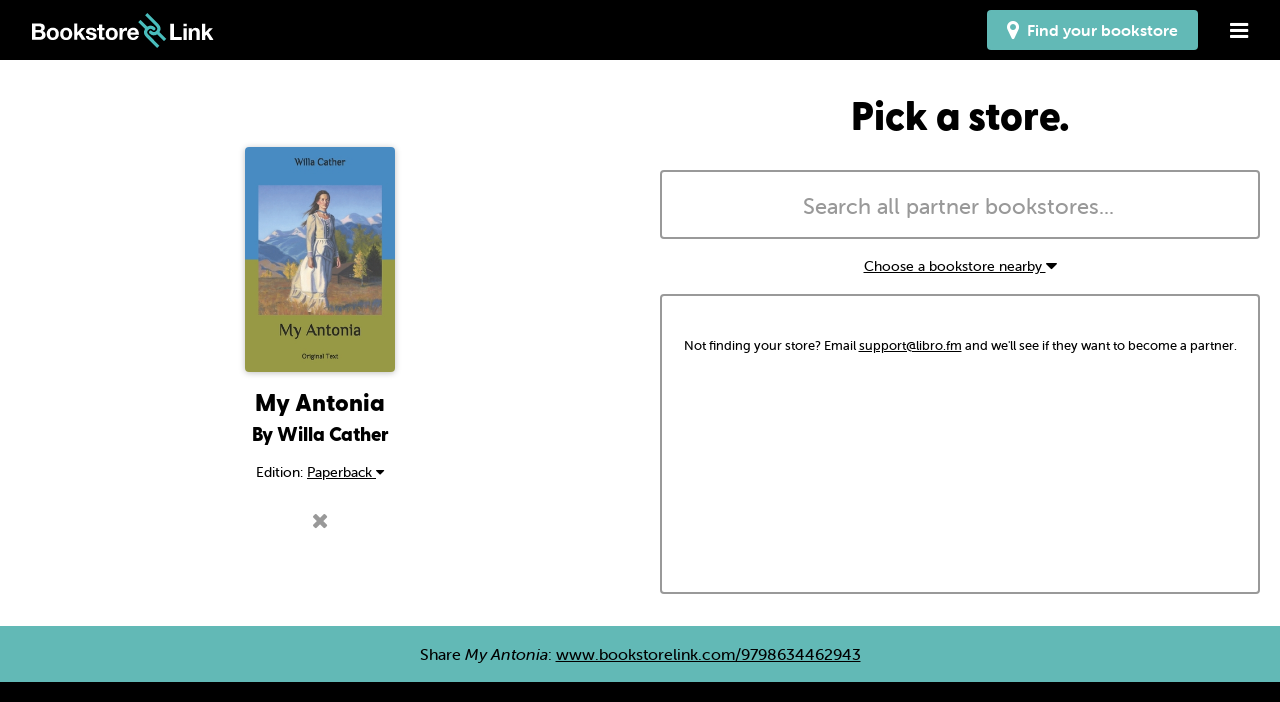

--- FILE ---
content_type: text/html; charset=utf-8
request_url: https://bookstorelink.com/9798634462943
body_size: 239491
content:
<!DOCTYPE html>
<html lang="en">
<head>
  <meta charset="utf-8" />
  <meta name="viewport" content="width=device-width, initial-scale=1.0" />


  <title>My Antonia on Bookstore Link</title>
  
  <link rel="apple-touch-icon" sizes="180x180" href="/assets/icons/bsl/apple-touch-icon-d81c9ae9f59ffbd42e9f8c2757470b111f6049010e386aae7aedb1edf87b3cc2.png">
  <link rel="icon" type="image/png" sizes="32x32" href="/assets/icons/bsl/favicon-32x32-7a0aa9ceabdb816f96bfb13f1fc5bf4b8b68ddfab64466e34fa85e58f2a7a065.png">
  <link rel="icon" type="image/png" sizes="16x16" href="/assets/icons/bsl/favicon-16x16-692cd049b3ce7ae2a87b6ea0ffdd14807eb2355d05507f5ac0102d861666dafd.png">
  <link rel="manifest" href="/assets/icons/bsl/site-79118dad27e9cc67675e05ea1e73a1e9061eb618f92bfd67cd6097d925876a74.webmanifest">
  <link rel="mask-icon" href="/assets/icons/bsl/safari-pinned-tab-14ebfa74bda08a5ebc841905da98844473be318cc779962b31ddd3b71a311714.svg" color="#49bdbc">
  <meta name="msapplication-TileColor" content="#000000">
  <meta name="theme-color" content="#000000">

  <meta name="msapplication-TileColor" content="#00aba9">
  <meta name="msapplication-TileImage" content="/assets/icons/bsl/mstile-150x150-24ca89d0df0e47c560248b2ae4e4538ed9f0989aedd0dc58fe1423fc8637faad.png">
  <meta name="msapplication-config" content="/assets/icons/bsl/browserconfig-0047c3bfcc01d1252a596164151f95ab23ae777789b04fd45f858353008c10ed.xml">

  <meta property="og:site_name" content="Bookstorelink.com" />

  <meta property="og:title" content="My Antonia on Bookstore Link" />

  
  <meta property="og:description" content="Get My Antonia through Bookstore Link and support your local, independent bookstore." />

  <meta property="og:type" content="website" />

  <meta property="og:url" content="https://bookstorelink.com/9798634462943" />
    

  <meta property="og:image" content="https://images.booksense.com/images/943/462/9798634462943.jpg" />

  <link rel="stylesheet" href="/assets/application-bcbd192daf524d089f913e32de5e160228e781e7c90420eefd9bf9ac390c80df.css" media="all" />
  <script src="/assets/modernizr-b5fd3edacc7aecc754459c4d3dafdda85a742606a1ffc159d743e4244837007a.js"></script>

</head>

<body class="bookstorelink admtools">

  <div class="off-canvas position-right" id="offCanvas" data-off-canvas data-transition="overlap">
    
    <ul class="menu vertical bookstorelink_mobile-menu">
      <li><a aria-label="Close menu" class="text-right" href="#" data-close><i class="fa fa-lg fa-times" aria-hidden="true"></i></a></li>
      <li><a href="https://bookstorelink.com/">Home</a></li>
      <li><a href="/about">About</a></li>
      <li><a href="/how">How to link</a></li>
      <li><a href="/faqs">FAQ</a></li>
      <li class="hide-for-large"><a class="finder finder-mobile" href="/finder"><i class="fa fa-lg fa-map-marker" aria-hidden="true"></i>&nbsp; Find your bookstore</a></li>
    </ul>
    
  </div>
    
  <div class="off-canvas-content bsl_content" data-off-canvas-content>
    
    <nav class="bookstorelink_menu">
      <ul>
        <li class="logo"><a href="https://bookstorelink.com/"><img src="/assets/bookstorelink-logo-e54b27940b33820a6c394c7a75f20505260df0af2aefcbe5ddd8f87be272d126.svg"></a></li>
        <li class="item show-for-large"><a class="finder" href="/finder"><i class="fa fa-lg fa-map-marker" aria-hidden="true"></i>&nbsp; Find your bookstore</a></li>
        <li class="item"><a data-toggle="offCanvas" href="#" class="nolink"><i class="fa fa-lg fa-bars" aria-hidden="true"></i></a></li>
      </ul>
    </nav>
  
    <section class="bookstore-link_search">

    <section class="bookstorelink_book bookstorelink_result">

      <div class="bookstorelink_book-found">
        <div class="bookstorelink-info">
          <div class="bookstorelink_cover">
            <img src="https://images.booksense.com/images/943/462/9798634462943.jpg" class="book-cover", alt="My Antonia", onerror="this.error=null;this.src='//covers.libro.fm/5555555555555_400.jpg'">
          </div>
          <div class="bookstorelink-content">
            <h3>My Antonia</h3>
            <h5>By Willa Cather</h5>
              <p class="mouse-type">Edition: <a data-toggle="other_editions">Paperback <i class="fa fa-caret-down"></i></a></p>
              <div class="dropdown-pane top" id="other_editions" data-dropdown data-auto-focus="true">
                  <a href="https://bookstorelink.com/9781614673484" >
                    
                      Audiobook<span>Jul 01, 2002</span>
                    
                  </a>
                  <a href="https://bookstorelink.com/9781419135934" >
                    
                      Paperback<span>Jul 24, 2004</span>
                    
                  </a>
                  <a href="https://bookstorelink.com/9781583485095" >
                    
                      Paperback<span>Sep 28, 2004</span>
                    
                  </a>
                  <a href="https://bookstorelink.com/9781481565776" >
                    
                      Audiobook<span>Jan 01, 2006</span>
                    
                  </a>
                  <a href="https://bookstorelink.com/9780679447276" >
                    
                      Hardcover<span>Jan 24, 2006</span>
                    
                  </a>
                  <a href="https://bookstorelink.com/9781421823621" >
                    
                      Hardcover<span>Nov 17, 2006</span>
                    
                  </a>
                  <a href="https://bookstorelink.com/9781421824628" >
                    
                      Paperback<span>Nov 28, 2006</span>
                    
                  </a>
                  <a href="https://bookstorelink.com/9781406844344" >
                    
                      Paperback<span>Jun 07, 2007</span>
                    
                  </a>
                  <a href="https://bookstorelink.com/9780548651896" >
                    
                      Paperback<span>Jan 07, 2008</span>
                    
                  </a>
                  <a href="https://bookstorelink.com/9781449803803" >
                    
                      Audiobook<span>Mar 10, 2008</span>
                    
                  </a>
                  <a href="https://bookstorelink.com/9780548994955" >
                    
                      Hardcover<span>Jul 15, 2008</span>
                    
                  </a>
                  <a href="https://bookstorelink.com/9781600963827" >
                    
                      Paperback<span>Aug 20, 2008</span>
                    
                  </a>
                  <a href="https://bookstorelink.com/9781600964664" >
                    
                      Paperback<span>Sep 06, 2008</span>
                    
                  </a>
                  <a href="https://bookstorelink.com/9781600966606" >
                    
                      Paperback<span>Sep 18, 2008</span>
                    
                  </a>
                  <a href="https://bookstorelink.com/9781600969669" >
                    
                      Paperback<span>Oct 01, 2008</span>
                    
                  </a>
                  <a href="https://bookstorelink.com/9781438504704" >
                    
                      Paperback<span>Nov 21, 2008</span>
                    
                  </a>
                  <a href="https://bookstorelink.com/9781434452139" >
                    
                      Hardcover<span>Apr 27, 2009</span>
                    
                  </a>
                  <a href="https://bookstorelink.com/9781434451200" >
                    
                      Paperback<span>Apr 27, 2009</span>
                    
                  </a>
                  <a href="https://bookstorelink.com/9781615341894" >
                    
                      Paperback<span>Apr 22, 2010</span>
                    
                  </a>
                  <a href="https://bookstorelink.com/9781452827681" >
                    
                      Paperback<span>Apr 27, 2010</span>
                    
                  </a>
                  <a href="https://bookstorelink.com/9781161443936" >
                    
                      Hardcover<span>Jun 23, 2010</span>
                    
                  </a>
                  <a href="https://bookstorelink.com/9781177381642" >
                    
                      Paperback<span>Sep 08, 2010</span>
                    
                  </a>
                  <a href="https://bookstorelink.com/9781163987902" >
                    
                      Paperback<span>Oct 08, 2010</span>
                    
                  </a>
                  <a href="https://bookstorelink.com/9781162675282" >
                    
                      Paperback<span>Oct 20, 2010</span>
                    
                  </a>
                  <a href="https://bookstorelink.com/9781169283244" >
                    
                      Hardcover<span>Nov 24, 2010</span>
                    
                  </a>
                  <a href="https://bookstorelink.com/9781164422518" >
                    
                      Hardcover<span>Nov 29, 2010</span>
                    
                  </a>
                  <a href="https://bookstorelink.com/9780812417531" >
                    
                      Hardcover<span>Apr 28, 2011</span>
                    
                  </a>
                  <a href="https://bookstorelink.com/9780486482477" >
                    
                      Paperback<span>Jun 27, 2011</span>
                    
                  </a>
                  <a href="https://bookstorelink.com/9780553214185" >
                    
                      Paperback<span>Jun 30, 2011</span>
                    
                  </a>
                  <a href="https://bookstorelink.com/9781613820759" >
                    
                      Paperback<span>Jul 14, 2011</span>
                    
                  </a>
                  <a href="https://bookstorelink.com/9781614271628" >
                    
                      Paperback<span>Sep 13, 2011</span>
                    
                  </a>
                  <a href="https://bookstorelink.com/9781613822203" >
                    
                      Paperback<span>Dec 14, 2011</span>
                    
                  </a>
                  <a href="https://bookstorelink.com/9780312614683" >
                    
                      Paperback<span>Aug 13, 2012</span>
                    
                  </a>
                  <a href="https://bookstorelink.com/9780983582311" >
                    
                      Paperback<span>Sep 28, 2012</span>
                    
                  </a>
                  <a href="https://bookstorelink.com/9781614532651" >
                    
                      Audiobook<span>Oct 15, 2012</span>
                    
                  </a>
                  <a href="https://bookstorelink.com/9780486282404" >
                    
                      Paperback<span>Nov 12, 2012</span>
                    
                  </a>
                  <a href="https://bookstorelink.com/9781936041930" >
                    
                      Paperback<span>Aug 28, 2013</span>
                    
                  </a>
                  <a href="https://bookstorelink.com/9781627300254" >
                    
                      Paperback<span>Nov 08, 2013</span>
                    
                  </a>
                  <a href="https://bookstorelink.com/9780615852980" >
                    
                      Paperback<span>Nov 09, 2013</span>
                    
                  </a>
                  <a href="https://bookstorelink.com/9781492916321" >
                    
                      Paperback<span>Nov 20, 2013</span>
                    
                  </a>
                  <a href="https://bookstorelink.com/9781479231232" >
                    
                      Paperback<span>Nov 24, 2013</span>
                    
                  </a>
                  <a href="https://bookstorelink.com/9781493777600" >
                    
                      Paperback<span>Nov 25, 2013</span>
                    
                  </a>
                  <a href="https://bookstorelink.com/9781494359416" >
                    
                      Paperback<span>Dec 03, 2013</span>
                    
                  </a>
                  <a href="https://bookstorelink.com/9781629230733" >
                    
                      Audiobook<span>Dec 31, 2013</span>
                    
                  </a>
                  <a href="https://bookstorelink.com/9781666598186" >
                    
                      Audiobook<span>Dec 31, 2013</span>
                    
                  </a>
                  <a href="https://bookstorelink.com/9781492105749" >
                    
                      Paperback<span>Dec 31, 2013</span>
                    
                  </a>
                  <a href="https://bookstorelink.com/9781495436659" >
                    
                      Paperback<span>Feb 05, 2014</span>
                    
                  </a>
                  <a href="https://bookstorelink.com/9781496162984" >
                    
                      Paperback<span>Mar 06, 2014</span>
                    
                  </a>
                  <a href="https://bookstorelink.com/9781499148442" >
                    
                      Paperback<span>Apr 15, 2014</span>
                    
                  </a>
                  <a href="https://bookstorelink.com/9781447403258" >
                    
                      Paperback<span>May 06, 2014</span>
                    
                  </a>
                  <a href="https://bookstorelink.com/9780884112877" >
                    
                      Hardcover<span>Jul 24, 2014</span>
                    
                  </a>
                  <a href="https://bookstorelink.com/9780395755143" >
                    
                      Paperback<span>Aug 21, 2014</span>
                    
                  </a>
                  <a href="https://bookstorelink.com/9780451466266" >
                    
                      Paperback<span>Jan 06, 2015</span>
                    
                  </a>
                  <a href="https://bookstorelink.com/9781511827829" >
                    
                      Paperback<span>Apr 23, 2015</span>
                    
                  </a>
                  <a href="https://bookstorelink.com/9781512100358" >
                    
                      Paperback<span>May 08, 2015</span>
                    
                  </a>
                  <a href="https://bookstorelink.com/9781512394344" >
                    
                      Paperback<span>May 27, 2015</span>
                    
                  </a>
                  <a href="https://bookstorelink.com/9781481842303" >
                    
                      Paperback<span>Jun 24, 2015</span>
                    
                  </a>
                  <a href="https://bookstorelink.com/9781517408565" >
                    
                      Paperback<span>Sep 19, 2015</span>
                    
                  </a>
                  <a href="https://bookstorelink.com/9781593082024" >
                    
                      Paperback<span>Sep 21, 2015</span>
                    
                  </a>
                  <a href="https://bookstorelink.com/9780803264335" >
                    
                      Paperback<span>Oct 06, 2015</span>
                    
                  </a>
                  <a href="https://bookstorelink.com/9781907523694" >
                    
                      Paperback<span>Nov 02, 2015</span>
                    
                  </a>
                  <a href="https://bookstorelink.com/9780140187649" >
                    
                      Paperback<span>Jan 13, 2016</span>
                    
                  </a>
                  <a href="https://bookstorelink.com/9781507793862" >
                    
                      Paperback<span>Jan 16, 2016</span>
                    
                  </a>
                  <a href="https://bookstorelink.com/9781604594782" >
                    
                      Paperback<span>Jan 26, 2016</span>
                    
                  </a>
                  <a href="https://bookstorelink.com/9781844083749" >
                    
                      Paperback<span>Feb 22, 2016</span>
                    
                  </a>
                  <a href="https://bookstorelink.com/9781340158590" >
                    
                      Hardcover<span>Mar 19, 2016</span>
                    
                  </a>
                  <a href="https://bookstorelink.com/9780143123156" >
                    
                      Hardcover<span>Jun 10, 2016</span>
                    
                  </a>
                  <a href="https://bookstorelink.com/9781534823990" >
                    
                      Paperback<span>Jun 22, 2016</span>
                    
                  </a>
                  <a href="https://bookstorelink.com/9781534926943" >
                    
                      Paperback<span>Jun 27, 2016</span>
                    
                  </a>
                  <a href="https://bookstorelink.com/9781356414499" >
                    
                      Hardcover<span>Jun 28, 2016</span>
                    
                  </a>
                  <a href="https://bookstorelink.com/9781537523637" >
                    
                      Paperback<span>Sep 07, 2016</span>
                    
                  </a>
                  <a href="https://bookstorelink.com/9781613827260" >
                    
                      Hardcover<span>Sep 09, 2016</span>
                    
                  </a>
                  <a href="https://bookstorelink.com/9781613827277" >
                    
                      Hardcover<span>Sep 26, 2016</span>
                    
                  </a>
                  <a href="https://bookstorelink.com/9781613827253" >
                    
                      Hardcover<span>Sep 28, 2016</span>
                    
                  </a>
                  <a href="https://bookstorelink.com/9781539390237" >
                    
                      Paperback<span>Oct 07, 2016</span>
                    
                  </a>
                  <a href="https://bookstorelink.com/9781540545411" >
                    
                      Paperback<span>Nov 21, 2016</span>
                    
                  </a>
                  <a href="https://bookstorelink.com/9781540834393" >
                    
                      Paperback<span>Dec 08, 2016</span>
                    
                  </a>
                  <a href="https://bookstorelink.com/9781490966298" >
                    
                      Paperback<span>Mar 01, 2017</span>
                    
                  </a>
                  <a href="https://bookstorelink.com/9781543291612" >
                    
                      Paperback<span>Mar 06, 2017</span>
                    
                  </a>
                  <a href="https://bookstorelink.com/9781545034620" >
                    
                      Paperback<span>Mar 30, 2017</span>
                    
                  </a>
                  <a href="https://bookstorelink.com/9781544088976" >
                    
                      Paperback<span>May 08, 2017</span>
                    
                  </a>
                  <a href="https://bookstorelink.com/9781374948198" >
                    
                      Hardcover<span>Jun 02, 2017</span>
                    
                  </a>
                  <a href="https://bookstorelink.com/9781374948181" >
                    
                      Paperback<span>Jun 02, 2017</span>
                    
                  </a>
                  <a href="https://bookstorelink.com/9781548302900" >
                    
                      Paperback<span>Jun 30, 2017</span>
                    
                  </a>
                  <a href="https://bookstorelink.com/9781548401542" >
                    
                      Paperback<span>Jun 30, 2017</span>
                    
                  </a>
                  <a href="https://bookstorelink.com/9781387060993" >
                    
                      Paperback<span>Jul 10, 2017</span>
                    
                  </a>
                  <a href="https://bookstorelink.com/9781974284177" >
                    
                      Paperback<span>Aug 08, 2017</span>
                    
                  </a>
                  <a href="https://bookstorelink.com/9780199538140" >
                    
                      Paperback<span>Aug 14, 2017</span>
                    
                  </a>
                  <a href="https://bookstorelink.com/9781974625864" >
                    
                      Paperback<span>Aug 17, 2017</span>
                    
                  </a>
                  <a href="https://bookstorelink.com/9781976251658" >
                    
                      Paperback<span>Sep 09, 2017</span>
                    
                  </a>
                  <a href="https://bookstorelink.com/9781978442719" >
                    
                      Paperback<span>Oct 20, 2017</span>
                    
                  </a>
                  <a href="https://bookstorelink.com/9781389494277" >
                    
                      Hardcover<span>Oct 23, 2017</span>
                    
                  </a>
                  <a href="https://bookstorelink.com/9781434117038" >
                    
                      Hardcover<span>Oct 31, 2017</span>
                    
                  </a>
                  <a href="https://bookstorelink.com/9781979960694" >
                    
                      Paperback<span>Nov 22, 2017</span>
                    
                  </a>
                  <a href="https://bookstorelink.com/9781434117014" >
                    
                      Hardcover<span>Dec 13, 2017</span>
                    
                  </a>
                  <a href="https://bookstorelink.com/9781434117007" >
                    
                      Hardcover<span>Dec 13, 2017</span>
                    
                  </a>
                  <a href="https://bookstorelink.com/9781985095021" >
                    
                      Paperback<span>Feb 09, 2018</span>
                    
                  </a>
                  <a href="https://bookstorelink.com/9781985287549" >
                    
                      Paperback<span>Feb 14, 2018</span>
                    
                  </a>
                  <a href="https://bookstorelink.com/9780525562870" >
                    
                      Paperback<span>Feb 20, 2018</span>
                    
                  </a>
                  <a href="https://bookstorelink.com/9780525562863" >
                    
                      Paperback<span>Mar 04, 2018</span>
                    
                  </a>
                  <a href="https://bookstorelink.com/9781987478150" >
                    
                      Paperback<span>Apr 07, 2018</span>
                    
                  </a>
                  <a href="https://bookstorelink.com/9781987650143" >
                    
                      Paperback<span>Apr 08, 2018</span>
                    
                  </a>
                  <a href="https://bookstorelink.com/9781434117021" >
                    
                      Hardcover<span>Apr 13, 2018</span>
                    
                  </a>
                  <a href="https://bookstorelink.com/9781515435365" >
                    
                      Hardcover<span>Apr 19, 2018</span>
                    
                  </a>
                  <a href="https://bookstorelink.com/9781717304940" >
                    
                      Paperback<span>Apr 23, 2018</span>
                    
                  </a>
                  <a href="https://bookstorelink.com/9781718750722" >
                    
                      Paperback<span>May 05, 2018</span>
                    
                  </a>
                  <a href="https://bookstorelink.com/9781613823668" >
                    
                      Paperback<span>May 08, 2018</span>
                    
                  </a>
                  <a href="https://bookstorelink.com/9781718908826" >
                    
                      Paperback<span>May 09, 2018</span>
                    
                  </a>
                  <a href="https://bookstorelink.com/9781720625421" >
                    
                      Paperback<span>Jun 02, 2018</span>
                    
                  </a>
                  <a href="https://bookstorelink.com/9781720769057" >
                    
                      Paperback<span>Jun 05, 2018</span>
                    
                  </a>
                  <a href="https://bookstorelink.com/9781720883258" >
                    
                      Paperback<span>Jun 08, 2018</span>
                    
                  </a>
                  <a href="https://bookstorelink.com/9781717504562" >
                    
                      Paperback<span>Jun 15, 2018</span>
                    
                  </a>
                  <a href="https://bookstorelink.com/9781717504579" >
                    
                      Paperback<span>Jun 15, 2018</span>
                    
                  </a>
                  <a href="https://bookstorelink.com/9781986833387" >
                    
                      Paperback<span>Jun 15, 2018</span>
                    
                  </a>
                  <a href="https://bookstorelink.com/9781986636803" >
                    
                      Paperback<span>Jun 15, 2018</span>
                    
                  </a>
                  <a href="https://bookstorelink.com/9781721538508" >
                    
                      Paperback<span>Jun 22, 2018</span>
                    
                  </a>
                  <a href="https://bookstorelink.com/9781721877867" >
                    
                      Paperback<span>Jun 27, 2018</span>
                    
                  </a>
                  <a href="https://bookstorelink.com/9781722069858" >
                    
                      Paperback<span>Jun 29, 2018</span>
                    
                  </a>
                  <a href="https://bookstorelink.com/9781722305093" >
                    
                      Paperback<span>Jul 04, 2018</span>
                    
                  </a>
                  <a href="https://bookstorelink.com/9781722324568" >
                    
                      Paperback<span>Jul 04, 2018</span>
                    
                  </a>
                  <a href="https://bookstorelink.com/9781722981259" >
                    
                      Paperback<span>Jul 14, 2018</span>
                    
                  </a>
                  <a href="https://bookstorelink.com/9781725918733" >
                    
                      Paperback<span>Aug 19, 2018</span>
                    
                  </a>
                  <a href="https://bookstorelink.com/9781508474616" >
                    
                      Paperback<span>Sep 07, 2018</span>
                    
                  </a>
                  <a href="https://bookstorelink.com/9781727172355" >
                    
                      Paperback<span>Sep 09, 2018</span>
                    
                  </a>
                  <a href="https://bookstorelink.com/9783734013119" >
                    
                      Hardcover<span>Sep 23, 2018</span>
                    
                  </a>
                  <a href="https://bookstorelink.com/9783734013102" >
                    
                      Paperback<span>Sep 23, 2018</span>
                    
                  </a>
                  <a href="https://bookstorelink.com/9781731700629" >
                    
                      Hardcover<span>Nov 09, 2018</span>
                    
                  </a>
                  <a href="https://bookstorelink.com/9781731700636" >
                    
                      Paperback<span>Nov 09, 2018</span>
                    
                  </a>
                  <a href="https://bookstorelink.com/9781731704788" >
                    
                      Hardcover<span>Nov 26, 2018</span>
                    
                  </a>
                  <a href="https://bookstorelink.com/9781731704795" >
                    
                      Paperback<span>Nov 26, 2018</span>
                    
                  </a>
                  <a href="https://bookstorelink.com/9781718114357" >
                    
                      Paperback<span>Dec 03, 2018</span>
                    
                  </a>
                  <a href="https://bookstorelink.com/9781795328241" >
                    
                      Paperback<span>Jan 29, 2019</span>
                    
                  </a>
                  <a href="https://bookstorelink.com/9781797662138" >
                    
                      Paperback<span>Feb 21, 2019</span>
                    
                  </a>
                  <a href="https://bookstorelink.com/9781798933817" >
                    
                      Paperback<span>Mar 08, 2019</span>
                    
                  </a>
                  <a href="https://bookstorelink.com/9781798829059" >
                    
                      Paperback<span>Mar 08, 2019</span>
                    
                  </a>
                  <a href="https://bookstorelink.com/9781420951745" >
                    
                      Paperback<span>Mar 11, 2019</span>
                    
                  </a>
                  <a href="https://bookstorelink.com/9781091337824" >
                    
                      Paperback<span>Mar 25, 2019</span>
                    
                  </a>
                  <a href="https://bookstorelink.com/9781096177258" >
                    
                      Paperback<span>Apr 29, 2019</span>
                    
                  </a>
                  <a href="https://bookstorelink.com/9780803214682" >
                    
                      Hardcover<span>May 01, 2019</span>
                    
                  </a>
                  <a href="https://bookstorelink.com/9781096501213" >
                    
                      Paperback<span>May 02, 2019</span>
                    
                  </a>
                  <a href="https://bookstorelink.com/9781098926045" >
                    
                      Paperback<span>May 16, 2019</span>
                    
                  </a>
                  <a href="https://bookstorelink.com/9781098926472" >
                    
                      Paperback<span>May 16, 2019</span>
                    
                  </a>
                  <a href="https://bookstorelink.com/9781070707730" >
                    
                      Paperback<span>May 29, 2019</span>
                    
                  </a>
                  <a href="https://bookstorelink.com/9781070710969" >
                    
                      Paperback<span>May 29, 2019</span>
                    
                  </a>
                  <a href="https://bookstorelink.com/9781071034576" >
                    
                      Paperback<span>Jun 05, 2019</span>
                    
                  </a>
                  <a href="https://bookstorelink.com/9781072792369" >
                    
                      Paperback<span>Jun 09, 2019</span>
                    
                  </a>
                  <a href="https://bookstorelink.com/9781072740193" >
                    
                      Paperback<span>Jun 09, 2019</span>
                    
                  </a>
                  <a href="https://bookstorelink.com/9781072792505" >
                    
                      Paperback<span>Jun 11, 2019</span>
                    
                  </a>
                  <a href="https://bookstorelink.com/9781542549011" >
                    
                      Paperback<span>Jun 28, 2019</span>
                    
                  </a>
                  <a href="https://bookstorelink.com/9781078294850" >
                    
                      Paperback<span>Jul 09, 2019</span>
                    
                  </a>
                  <a href="https://bookstorelink.com/9781080952250" >
                    
                      Paperback<span>Jul 19, 2019</span>
                    
                  </a>
                  <a href="https://bookstorelink.com/9781081444808" >
                    
                      Paperback<span>Jul 21, 2019</span>
                    
                  </a>
                  <a href="https://bookstorelink.com/9781081350727" >
                    
                      Paperback<span>Jul 21, 2019</span>
                    
                  </a>
                  <a href="https://bookstorelink.com/9781081469382" >
                    
                      Paperback<span>Jul 21, 2019</span>
                    
                  </a>
                  <a href="https://bookstorelink.com/9781086152418" >
                    
                      Paperback<span>Jul 30, 2019</span>
                    
                  </a>
                  <a href="https://bookstorelink.com/9781086531749" >
                    
                      Paperback<span>Aug 02, 2019</span>
                    
                  </a>
                  <a href="https://bookstorelink.com/9781727495485" >
                    
                      Paperback<span>Aug 08, 2019</span>
                    
                  </a>
                  <a href="https://bookstorelink.com/9781086123890" >
                    
                      Paperback<span>Aug 11, 2019</span>
                    
                  </a>
                  <a href="https://bookstorelink.com/9781689284561" >
                    
                      Paperback<span>Aug 31, 2019</span>
                    
                  </a>
                  <a href="https://bookstorelink.com/9781689408004" >
                    
                      Paperback<span>Aug 31, 2019</span>
                    
                  </a>
                  <a href="https://bookstorelink.com/9781691335695" >
                    
                      Paperback<span>Sep 07, 2019</span>
                    
                  </a>
                  <a href="https://bookstorelink.com/9781691580194" >
                    
                      Paperback<span>Sep 09, 2019</span>
                    
                  </a>
                  <a href="https://bookstorelink.com/9781692503321" >
                    
                      Paperback<span>Sep 12, 2019</span>
                    
                  </a>
                  <a href="https://bookstorelink.com/9781691848089" >
                    
                      Paperback<span>Sep 19, 2019</span>
                    
                  </a>
                  <a href="https://bookstorelink.com/9781695117518" >
                    
                      Paperback<span>Sep 24, 2019</span>
                    
                  </a>
                  <a href="https://bookstorelink.com/9781695600379" >
                    
                      Paperback<span>Sep 26, 2019</span>
                    
                  </a>
                  <a href="https://bookstorelink.com/9781696543576" >
                    
                      Paperback<span>Oct 02, 2019</span>
                    
                  </a>
                  <a href="https://bookstorelink.com/9781697038095" >
                    
                      Paperback<span>Oct 10, 2019</span>
                    
                  </a>
                  <a href="https://bookstorelink.com/9781700236876" >
                    
                      Paperback<span>Oct 18, 2019</span>
                    
                  </a>
                  <a href="https://bookstorelink.com/9781699413425" >
                    
                      Paperback<span>Oct 19, 2019</span>
                    
                  </a>
                  <a href="https://bookstorelink.com/9781699355138" >
                    
                      Paperback<span>Oct 20, 2019</span>
                    
                  </a>
                  <a href="https://bookstorelink.com/9781701837461" >
                    
                      Paperback<span>Oct 25, 2019</span>
                    
                  </a>
                  <a href="https://bookstorelink.com/9781703746464" >
                    
                      Paperback<span>Oct 31, 2019</span>
                    
                  </a>
                  <a href="https://bookstorelink.com/9781676310662" >
                    
                      Paperback<span>Dec 20, 2019</span>
                    
                  </a>
                  <a href="https://bookstorelink.com/9781654515126" >
                    
                      Paperback<span>Jan 11, 2020</span>
                    
                  </a>
                  <a href="https://bookstorelink.com/9798620903924" >
                    
                      Paperback<span>Mar 06, 2020</span>
                    
                  </a>
                  <a href="https://bookstorelink.com/9798620903757" >
                    
                      Paperback<span>Mar 06, 2020</span>
                    
                  </a>
                  <a href="https://bookstorelink.com/9798620903733" >
                    
                      Paperback<span>Mar 06, 2020</span>
                    
                  </a>
                  <a href="https://bookstorelink.com/9798621483876" >
                    
                      Paperback<span>Mar 10, 2020</span>
                    
                  </a>
                  <a href="https://bookstorelink.com/9798621483845" >
                    
                      Paperback<span>Mar 10, 2020</span>
                    
                  </a>
                  <a href="https://bookstorelink.com/9798631592032" >
                    
                      Paperback<span>Mar 29, 2020</span>
                    
                  </a>
                  <a href="https://bookstorelink.com/9798631592070" >
                    
                      Paperback<span>Mar 29, 2020</span>
                    
                  </a>
                  <a href="https://bookstorelink.com/9798627164656" >
                    
                      Paperback<span>Mar 31, 2020</span>
                    
                  </a>
                  <a href="https://bookstorelink.com/9798627165011" >
                    
                      Paperback<span>Mar 31, 2020</span>
                    
                  </a>
                  <a href="https://bookstorelink.com/9798634462943" >
                    <strong>
                      Paperback<span>Apr 08, 2020</span>
                    </strong>
                  </a>
                  <a href="https://bookstorelink.com/9798634462950" >
                    
                      Paperback<span>Apr 08, 2020</span>
                    
                  </a>
                  <a href="https://bookstorelink.com/9798634462936" >
                    
                      Paperback<span>Apr 08, 2020</span>
                    
                  </a>
                  <a href="https://bookstorelink.com/9781641816373" >
                    
                      Hardcover<span>Apr 09, 2020</span>
                    
                  </a>
                  <a href="https://bookstorelink.com/9798634511306" >
                    
                      Paperback<span>Apr 11, 2020</span>
                    
                  </a>
                  <a href="https://bookstorelink.com/9798634511320" >
                    
                      Paperback<span>Apr 11, 2020</span>
                    
                  </a>
                  <a href="https://bookstorelink.com/9798634511344" >
                    
                      Paperback<span>Apr 11, 2020</span>
                    
                  </a>
                  <a href="https://bookstorelink.com/9798637526918" >
                    
                      Paperback<span>Apr 15, 2020</span>
                    
                  </a>
                  <a href="https://bookstorelink.com/9782491704711" >
                    
                      Hardcover<span>May 11, 2020</span>
                    
                  </a>
                  <a href="https://bookstorelink.com/9798654259882" >
                    
                      Paperback<span>Jun 19, 2020</span>
                    
                  </a>
                  <a href="https://bookstorelink.com/9798654260543" >
                    
                      Paperback<span>Jun 19, 2020</span>
                    
                  </a>
                  <a href="https://bookstorelink.com/9798666263648" >
                    
                      Paperback<span>Jul 15, 2020</span>
                    
                  </a>
                  <a href="https://bookstorelink.com/9798674178668" >
                    
                      Paperback<span>Aug 11, 2020</span>
                    
                  </a>
                  <a href="https://bookstorelink.com/9798686347908" >
                    
                      Paperback<span>Sep 15, 2020</span>
                    
                  </a>
                  <a href="https://bookstorelink.com/9798686910324" >
                    
                      Paperback<span>Sep 17, 2020</span>
                    
                  </a>
                  <a href="https://bookstorelink.com/9798687400015" >
                    
                      Paperback<span>Sep 22, 2020</span>
                    
                  </a>
                  <a href="https://bookstorelink.com/9798691144462" >
                    
                      Paperback<span>Sep 28, 2020</span>
                    
                  </a>
                  <a href="https://bookstorelink.com/9798690393144" >
                    
                      Paperback<span>Sep 29, 2020</span>
                    
                  </a>
                  <a href="https://bookstorelink.com/9798696742397" >
                    
                      Paperback<span>Oct 13, 2020</span>
                    
                  </a>
                  <a href="https://bookstorelink.com/9782382741535" >
                    
                      Paperback<span>Oct 14, 2020</span>
                    
                  </a>
                  <a href="https://bookstorelink.com/9798555636034" >
                    
                      Paperback<span>Oct 30, 2020</span>
                    
                  </a>
                  <a href="https://bookstorelink.com/9798558555202" >
                    
                      Paperback<span>Nov 04, 2020</span>
                    
                  </a>
                  <a href="https://bookstorelink.com/9798602682304" >
                    
                      Paperback<span>Nov 04, 2020</span>
                    
                  </a>
                  <a href="https://bookstorelink.com/9798560377724" >
                    
                      Paperback<span>Nov 08, 2020</span>
                    
                  </a>
                  <a href="https://bookstorelink.com/9798561532689" >
                    
                      Paperback<span>Nov 12, 2020</span>
                    
                  </a>
                  <a href="https://bookstorelink.com/9798561046964" >
                    
                      Paperback<span>Nov 19, 2020</span>
                    
                  </a>
                  <a href="https://bookstorelink.com/9798567083772" >
                    
                      Paperback<span>Nov 20, 2020</span>
                    
                  </a>
                  <a href="https://bookstorelink.com/9798568531685" >
                    
                      Paperback<span>Nov 21, 2020</span>
                    
                  </a>
                  <a href="https://bookstorelink.com/9798570371491" >
                    
                      Paperback<span>Nov 24, 2020</span>
                    
                  </a>
                  <a href="https://bookstorelink.com/9798570824331" >
                    
                      Paperback<span>Nov 26, 2020</span>
                    
                  </a>
                  <a href="https://bookstorelink.com/9798572418323" >
                    
                      Paperback<span>Nov 27, 2020</span>
                    
                  </a>
                  <a href="https://bookstorelink.com/9798574796504" >
                    
                      Paperback<span>Dec 01, 2020</span>
                    
                  </a>
                  <a href="https://bookstorelink.com/9798577082932" >
                    
                      Paperback<span>Dec 06, 2020</span>
                    
                  </a>
                  <a href="https://bookstorelink.com/9798577442583" >
                    
                      Paperback<span>Dec 07, 2020</span>
                    
                  </a>
                  <a href="https://bookstorelink.com/9798678339317" >
                    
                      Paperback<span>Dec 08, 2020</span>
                    
                  </a>
                  <a href="https://bookstorelink.com/9798678339331" >
                    
                      Paperback<span>Dec 08, 2020</span>
                    
                  </a>
                  <a href="https://bookstorelink.com/9798678339287" >
                    
                      Paperback<span>Dec 08, 2020</span>
                    
                  </a>
                  <a href="https://bookstorelink.com/9798579598516" >
                    
                      Paperback<span>Dec 13, 2020</span>
                    
                  </a>
                  <a href="https://bookstorelink.com/9798583295425" >
                    
                      Paperback<span>Dec 18, 2020</span>
                    
                  </a>
                  <a href="https://bookstorelink.com/9798589315875" >
                    
                      Paperback<span>Jan 05, 2021</span>
                    
                  </a>
                  <a href="https://bookstorelink.com/9798589315776" >
                    
                      Paperback<span>Jan 05, 2021</span>
                    
                  </a>
                  <a href="https://bookstorelink.com/9798591034795" >
                    
                      Paperback<span>Jan 10, 2021</span>
                    
                  </a>
                  <a href="https://bookstorelink.com/9798595100359" >
                    
                      Paperback<span>Jan 15, 2021</span>
                    
                  </a>
                  <a href="https://bookstorelink.com/9798597637457" >
                    
                      Paperback<span>Jan 20, 2021</span>
                    
                  </a>
                  <a href="https://bookstorelink.com/9798602682182" >
                    
                      Paperback<span>Jan 24, 2021</span>
                    
                  </a>
                  <a href="https://bookstorelink.com/9798599577959" >
                    
                      Paperback<span>Jan 28, 2021</span>
                    
                  </a>
                  <a href="https://bookstorelink.com/9798599577904" >
                    
                      Paperback<span>Jan 28, 2021</span>
                    
                  </a>
                  <a href="https://bookstorelink.com/9798709033139" >
                    
                      Paperback<span>Feb 14, 2021</span>
                    
                  </a>
                  <a href="https://bookstorelink.com/9798708458001" >
                    
                      Paperback<span>Feb 15, 2021</span>
                    
                  </a>
                  <a href="https://bookstorelink.com/9789390354849" >
                    
                      Paperback<span>Feb 17, 2021</span>
                    
                  </a>
                  <a href="https://bookstorelink.com/9798711975366" >
                    
                      Paperback<span>Feb 21, 2021</span>
                    
                  </a>
                  <a href="https://bookstorelink.com/9798711880875" >
                    
                      Paperback<span>Feb 27, 2021</span>
                    
                  </a>
                  <a href="https://bookstorelink.com/9798711880851" >
                    
                      Paperback<span>Feb 27, 2021</span>
                    
                  </a>
                  <a href="https://bookstorelink.com/9798719164724" >
                    
                      Paperback<span>Mar 09, 2021</span>
                    
                  </a>
                  <a href="https://bookstorelink.com/9798596346640" >
                    
                      Paperback<span>Mar 13, 2021</span>
                    
                  </a>
                  <a href="https://bookstorelink.com/9781647989613" >
                    
                      Paperback<span>Mar 15, 2021</span>
                    
                  </a>
                  <a href="https://bookstorelink.com/9798723375376" >
                    
                      Paperback<span>Mar 18, 2021</span>
                    
                  </a>
                  <a href="https://bookstorelink.com/9798728423546" >
                    
                      Paperback<span>Mar 26, 2021</span>
                    
                  </a>
                  <a href="https://bookstorelink.com/9798728477891" >
                    
                      Paperback<span>Mar 29, 2021</span>
                    
                  </a>
                  <a href="https://bookstorelink.com/9798729331086" >
                    
                      Paperback<span>Mar 31, 2021</span>
                    
                  </a>
                  <a href="https://bookstorelink.com/9798727835951" >
                    
                      Paperback<span>Apr 06, 2021</span>
                    
                  </a>
                  <a href="https://bookstorelink.com/9798618317214" >
                    
                      Paperback<span>Feb 08, 2022</span>
                    
                  </a>
                  <a href="https://bookstorelink.com/9798823435734" >
                    
                      Audiobook<span>Dec 10, 2022</span>
                    
                  </a>
                  <a href="https://bookstorelink.com/9781019368794" >
                    
                      Hardcover<span>Aug 03, 2023</span>
                    
                  </a>
                  <a href="https://bookstorelink.com/9780460877237" >
                    
                      Paperback<span>Feb 16, 2024</span>
                    
                  </a>
                  <a href="https://bookstorelink.com/9781722504069" >
                    
                      Paperback<span>Feb 05, 2025</span>
                    
                  </a>
                  <a href="https://bookstorelink.com/9798232651039" >
                    
                      Paperback<span>Oct 04, 2025</span>
                    
                  </a>
              </div>
            <a class="bookstorelink_edit" href="/"><i class='fa fa-times fa-lg'></i></a>
          </div>
        </div>
        
      </div>

    </section>



    <section class="bookstorelink_store">

      <h2 id="findstore">Pick a store.</h2>

      <!-- ADD THE CLASS "hidden" TO HIDE SECTION -->
      <div class="bookstorelink_form">
        <select name="bookstore_path" id="user-bookstore-select" class="bsl-store-select-js" style="width: 100%;" multiple="multiple">
          

      <optgroup label=", ">

    <option value="bermudabookstore" logo="https://att.libro.fm/vxoo9ym3nhwciq86uf8zbxtak47h" location="Hamilton, Bermuda" >Bermuda Bookstore</option>

    <option value="bookclubsalida" logo="https://att.libro.fm/r6ac6k17ddmjlomjj7kgcei6tbj0" location="Pop-Up Bookshop" >Book Club Salida</option>

    <option value="kappacastlegame" logo="https://att.libro.fm/ms8qr9pp8md9j2yl4juw0hv633t9" location="Chatan, Okinawa" >Kappa Castle カッパのお城</option>

    <option value="protagonistblack" logo="https://att.libro.fm/gc2h4ibcayyz5p06w8bzsfx2y1ct" location="Pop-Up Bookshop" >Protagonist Black</option>

    <option value="booksellercrow" logo="https://att.libro.fm/ymkvemmmexuivzfgxkfhdkft09m4" location="Crystal Palace, UK" >The Bookseller Crow</option>

    <option value="thehopefulromanticroc" logo="https://att.libro.fm/8aw7li3328nggkfhhphhxcla1c54" location="Pop-Up Bookshop" >The Hopeful Romantic</option>

    <option value="thescribbledhollow" logo="https://att.libro.fm/02kzjx6spy406su88ximk5c25z1w" location="Glendale, AZ" >The Scribbled Hollow</option>

    <option value="thetorturedreadersdepartment" logo="https://att.libro.fm/e3l0odz8pmcqsbskjj4cxl7p4grq" location="Online-Only Bookshop" >The Tortured Readers Department</option>
        </optgroup>

      <optgroup label="Anchorage, Alaska">

    <option value="roundaboutbooksalaska" logo="https://att.libro.fm/x7y3jf68o86o2grjdglfgeazzbdj" location="Anchorage , AK" >Roundabout Books Alaska</option>

    <option value="uaa" logo="https://att.libro.fm/177ca02b-3c89-49b0-83a7-b5288567422b" location="Anchorage, AK" >Seawolf Store - University of Alaska Anchorage</option>

    <option value="writersblockak" logo="https://att.libro.fm/ecfcb5c9-994c-4607-81bb-5a7bcd569570" location="Anchorage, AK" >The Writer&#39;s Block Bookstore &amp; Cafe</option>
        </optgroup>

      <optgroup label="Fairbanks, Alaska">

    <option value="forgetmenotbooks" logo="https://att.libro.fm/xpefazpxuuz5b1p4mlp1zvhi3g3e" location="Fairbanks, AK" >Forget-Me-Not Books</option>

    <option value="solsticebooksfairbanks" logo="https://att.libro.fm/89e3cxm54s2kpvlbygi0jaopzrue" location="Fairbanks, AK" >Solstice Books</option>

    <option value="theivyfbx" logo="https://att.libro.fm/e23ghxk563jbquceu69lw8xfcid9" location="Fairbanks , AK" >The Ivy — A Good Girls Bookshop</option>
        </optgroup>

      <optgroup label="Haines, Alaska">

    <option value="hainesbookstore" logo="https://att.libro.fm/ff66d837-e796-41e5-b50a-470a718f13b1" location="Haines, AK" >The Bookstore</option>
        </optgroup>

      <optgroup label="Homer, Alaska">

    <option value="homerbookstore" logo="https://att.libro.fm/d093578e-9f0a-463f-9e14-9f293bf18481" location="Homer, AK" >The Homer Bookstore</option>
        </optgroup>

      <optgroup label="Juneau, Alaska">

    <option value="hearthsidebooks" logo="https://att.libro.fm/h4fzrgq1pesecj45zkalht5lyjw8" location="Nugget Mall, AK" >Hearthside Books</option>

    <option value="rainyretreatbooks" logo="https://att.libro.fm/wr14r6ezvxuejo5fhd4ylnl9l4xn" location="Juneau, AK" >Rainy Retreat Books</option>

    <option value="theamazingbookstore" logo="https://att.libro.fm/zs4wnf4d3ghy2dcw13ot76rpflcs" location="Juneau, AK" >The Amazing Bookstore</option>
        </optgroup>

      <optgroup label="Kenai, Alaska">

    <option value="amorebellobooks" logo="https://att.libro.fm/wk9tkxccv2ddtbhi8swlph194px7" location="Kenai, AK" >Amoré Bello Bookstore</option>
        </optgroup>

      <optgroup label="Ketchikan, Alaska">

    <option value="parnassusak" logo="https://att.libro.fm/2hl8eqs49bahcqle5olnyau0sw7g" location="Ketchikan, AK" >Parnassus Books and Gifts</option>
        </optgroup>

      <optgroup label="Kodiak, Alaska">

    <option value="islanderbookshop" logo="https://att.libro.fm/qxzhqus72yc4qgtk13cm4s2afju2" location="Kodiak, AK" >The Islander Bookshop</option>
        </optgroup>

      <optgroup label="Palmer, Alaska">

    <option value="firesidebooks" logo="https://att.libro.fm/af249177-4b5d-4324-9fba-7449f63259db" location="Palmer, AK" >Fireside Books</option>
        </optgroup>

      <optgroup label="Seward, Alaska">

    <option value="dreamlandbooksyarn" logo="https://att.libro.fm/cu29dah2b5uudcv2w3m9rk3htqlu" location="Seward, AK" >Dreamland Books &amp; Yarn</option>
        </optgroup>

      <optgroup label="Sitka, Alaska">

    <option value="oldharborbooks" logo="https://att.libro.fm/0ce47815-ccf4-41b4-b8fd-1b259e83626b" location="Sitka, AK" >Old Harbor Books</option>
        </optgroup>

      <optgroup label="Unalaska, Alaska">

    <option value="aleutians" logo="https://att.libro.fm/4b247b3a-1a51-48f7-a5b5-d907ddcc1720" location="Unalaska, AK" >Museum of the Aleutians</option>
        </optgroup>

      <optgroup label="Wasilla, Alaska">

    <option value="blackbirchbooks" logo="https://att.libro.fm/6s4g0fb69rqqtv39rdu8k77lpdds" location="Wasilla, AK" >Black Birch Books</option>
        </optgroup>

      <optgroup label=", Alabama">

    <option value="blushingbookshsv" logo="https://att.libro.fm/ih4grjb2xzbbu3qimp08pion4tbl" location="North Alabama" >Blushing Books</option>

    <option value="hillandhollowbooks" logo="https://att.libro.fm/6x8f2ileiblssq23wi066w3htjfs" location="Pop-Up Bookshop" >Hill &amp; Hollow Books</option>
        </optgroup>

      <optgroup label="Albertville, Alabama">

    <option value="shadesofpemberley" logo="https://att.libro.fm/77fabd93-4bc8-4154-9b10-3a012fce90ec" location="Albertville, AL" >Shades of Pemberley</option>
        </optgroup>

      <optgroup label="Anniston, Alabama">

    <option value="romarinetcorbeaux" logo="https://att.libro.fm/8rolemk7ggv2syirpp3gg7k3ileq" location="Anniston, AL" >Romarin et Corbeaux </option>
        </optgroup>

      <optgroup label="Athens, Alabama">

    <option value="greenebooksathens" logo="https://att.libro.fm/rm2r2eaf51xt1w2ftr481ieoci9w" location="Athens, AL" >Greene Books</option>
        </optgroup>

      <optgroup label="Auburn, Alabama">

    <option value="auburnoil" logo="https://att.libro.fm/468c1319-3b91-4dca-9a14-fadad71209f7" location="Auburn, AL" >Auburn Oil Co. Booksellers</option>

    <option value="wellredau" logo="https://att.libro.fm/vwlctt6oi3cx8in40m3hasgy0y2t" location="Auburn, AL" >Well Red</option>
        </optgroup>

      <optgroup label="Birmingham, Alabama">

    <option value="burdockbookcollective" logo="https://att.libro.fm/u9a0nx1gomyxfgvbu0s1lxpbmjlb" location="Birmingham, AL" >Burdock Book Collective</option>

    <option value="enjoyerbooks" logo="https://att.libro.fm/m91422pol6ephfeddqn1t3idr3hj" location="Mobile Bookshop (Birmingham, AL)" >Enjoyer Books</option>

    <option value="littleprofessor" logo="https://att.libro.fm/eiraytsfetcdqv71cwnjnksj4k4z" location="Homewood, AL" >Little Professor</option>

    <option value="thankyoubookshop" logo="https://att.libro.fm/95f67653-f374-4c99-9db1-970511bc21fb" location="Birmingham, AL" >Thank You Books</option>

    <option value="thoughfulbooksetc" logo="https://att.libro.fm/c4ipvlh2laetvzw2geb06m746zzc" location="Pop-Up Bookshop" >Thoughtful Books Etc.</option>
        </optgroup>

      <optgroup label="Decatur, Alabama">

    <option value="brownbooksandmore" logo="https://att.libro.fm/rm5kaqo681e2nz93n0ztvomwy8ps" location="Decatur, AL" >Brown Books &amp; More</option>
        </optgroup>

      <optgroup label="Dothan, Alabama">

    <option value="downtownbooksdothan" logo="https://att.libro.fm/1bcbf3ff-e3ef-4e7d-b860-841c6991d567" location="Dothan, AL" >Downtown Books Dothan</option>
        </optgroup>

      <optgroup label="Enterprise, Alabama">

    <option value="thenextchapterenterprise" logo="https://att.libro.fm/dg9phmdy29911kbt78aeu8r3g4f9" location="Enterprise, AL" >The Next Chapter</option>
        </optgroup>

      <optgroup label="Fairhope, Alabama">

    <option value="pageandpalette" logo="https://att.libro.fm/97891410-1ef3-4e03-99d9-46b8213e720b" location="Fairhope, AL" >Page and Palette</option>
        </optgroup>

      <optgroup label="Florence, Alabama">

    <option value="courtstreetbooks" logo="https://att.libro.fm/4g7qner6nzwcw9zof16rqyxizb44" location="Florence, AL" >Court Street Books</option>
        </optgroup>

      <optgroup label="Foley, Alabama">

    <option value="dorothyjunebooksellers" logo="https://att.libro.fm/xa4r044n442ltf2xw4ddq0aws4k0" location="Foley, AL" >Dorothy June Booksellers</option>
        </optgroup>

      <optgroup label="Huntsville, Alabama">

    <option value="thebookwyrmhsv" logo="https://att.libro.fm/v5zlqrsp7mu7lhmwpa1bmx96hzu2" location="Huntsville, AL" >The Bookwyrm</option>

    <option value="snailonthewall" logo="https://att.libro.fm/13f9fea8-26d9-475f-ba25-5973c012fb32" location="Huntsville, AL" >The Snail on the Wall</option>
        </optgroup>

      <optgroup label="Jasper, Alabama">

    <option value="paperplacesbookshop" logo="https://att.libro.fm/79edkabc6yjjbyjj2olqm4owpfsr" location="Jasper, AL" >Paper Places Bookshop</option>
        </optgroup>

      <optgroup label="Leeds, Alabama">

    <option value="theburrowbookstore" logo="https://att.libro.fm/a518cmvrrpggu74mpgn5vqtn37wo" location="Leeds, AL" >The Burrow Bookstore</option>
        </optgroup>

      <optgroup label="Madison, Alabama">

    <option value="blueapplebooks" logo="https://att.libro.fm/neze6698mvuyupwjfkpp0v8lzwys" location="Madison, AL" >Blue Apple Books</option>
        </optgroup>

      <optgroup label="Mobile, Alabama">

    <option value="haunted" logo="https://att.libro.fm/4tmez6zvvbbvlc0mdsr1jog806ow" location="Mobile, AL" >The Haunted Book Shop</option>
        </optgroup>

      <optgroup label="Montgomery, Alabama">

    <option value="hyperbolebooksal" logo="https://att.libro.fm/ufv14o6uriucukkngapoh7qq8qjt" location="Mobile Bookshop" >Hyperbole Books</option>

    <option value="thenewsouthbookstore" logo="https://att.libro.fm/a487gj5da33h5j70cfpqpeq6jx8f" location="Montgomery, AL" >The NewSouth Bookstore</option>
        </optgroup>

      <optgroup label="Mountain Brook, Alabama">

    <option value="churchstreetshop" logo="https://att.libro.fm/u04023vbt3k41ndkounsz5cutto2" location="Mountain Brook, AL" >Church Street Coffee and Books</option>
        </optgroup>

      <optgroup label="Sumiton, Alabama">

    <option value="bookedonmain" logo="https://att.libro.fm/iyvvhzjwrd0j8uswjymxlp3d0l8m" location="Sumiton, AL" >Booked on Main</option>
        </optgroup>

      <optgroup label="Tallassee, Alabama">

    <option value="tallasseebooknook" logo="https://att.libro.fm/3a7zznzweqcif2zqavgjwnppayp2" location="Tallassee, AL" >Book Nook</option>
        </optgroup>

      <optgroup label="Tuscaloosa, Alabama">

    <option value="ernestandhadley" logo="https://att.libro.fm/e1d67d49-1d03-488f-bb79-58e029379118" location="Tuscaloosa, AL" >Ernest &amp; Hadley Booksellers</option>
        </optgroup>

      <optgroup label="Wetumpka, Alabama">

    <option value="sweethomebooks" logo="https://att.libro.fm/912c0cbd-e80c-434e-8c37-84409f0c8b96" location="Wetumpka, AL" >Sweet Home Books</option>
        </optgroup>

      <optgroup label=", Arkansas">

    <option value="ambivertbooks" logo="https://att.libro.fm/q72pvq7s8yirqk311911zl23tlt2" location="Northwest Arkansas" >Ambivert Books</option>

    <option value="alchemistssalon" logo="https://att.libro.fm/ymrwg6zsvcfu7c0ac5qrcnjwiy7k" location="Central Arkansas" >The Alchemist&#39;s Salon</option>

    <option value="underbrushbooks" logo="https://att.libro.fm/111c4c5d-d764-442b-bd9b-d2f33bc427fc" location="Arkansas" >Underbrush Book Club</option>
        </optgroup>

      <optgroup label="Bentonville, Arkansas">

    <option value="onceuponatimebooks" logo="https://att.libro.fm/a0d9c077-3059-4aca-a9f6-676a2b5fb620" location="Two locations in Arkansas" >Once Upon a Time Books</option>

    <option value="plantsandpoetry" logo="https://att.libro.fm/a1034ade-1206-4986-89c0-ff2a91635709" location="Bentonville, AR" >Plants &amp; Poetry</option>

    <option value="twofriendsbooks" logo="https://att.libro.fm/45443f3a-0338-464d-a352-be31cc0fe804" location="Bentonville, AR" >Two Friends Books</option>
        </optgroup>

      <optgroup label="Blytheville, Arkansas">

    <option value="blytheville" logo="https://att.libro.fm/1a51782f-8c9e-41fd-a795-b86e277e5665" location="Blytheville, AR" >Blytheville Book Company</option>
        </optgroup>

      <optgroup label="Conway, Arkansas">

    <option value="beansbooksconway" logo="https://att.libro.fm/1fe7eu55ae26rk9g7n92us7z1t9w" location="Conway, AR" >Bean’s Books</option>

    <option value="peripherybookstore" logo="https://att.libro.fm/26v02yhm2r9xy56jz1nvl6jy3gl3" location="Conway, AR" >On The Periphery Bookstore</option>

    <option value="secretnookcoffeebooks" logo="https://att.libro.fm/of3af50ximo0x972g7l0lqxczo1d" location="Conway, AR" >Secret Nook Coffee &amp; Books</option>
        </optgroup>

      <optgroup label="El Dorado, Arkansas">

    <option value="shopthe1988" logo="https://att.libro.fm/o8le9b2radbe4vb6g4tjqtuygfz7" location="El Dorado, AR" >The 1988</option>
        </optgroup>

      <optgroup label="Fayetteville, Arkansas">

    <option value="dadsuggests" logo="https://att.libro.fm/q0cz0yaef39swd9su1sh2v3t9a07" location="Fayetteville, AR" >Dad Suggests Books</option>

    <option value="dicksonstreetbooks" logo="https://att.libro.fm/63lb8ia94ntahdk5lv5qlel5swzb" location="Fayetteville, AR" >Dickson Street Bookshop</option>

    <option value="nightbirdbooks" logo="https://att.libro.fm/54960c21-ddaf-47a9-a1f2-c7b07e14db17" location="Fayetteville, AR" >Nightbird Books</option>

    <option value="pearlsbooks" logo="https://att.libro.fm/356fc1c3-560b-43a9-8c07-c45ff1424ddb" location="Fayetteville, AR" >Pearl&#39;s Books</option>
        </optgroup>

      <optgroup label="Ft Smith, Arkansas">

    <option value="bookish" logo="https://att.libro.fm/73844921-c5b7-49ba-acd0-f023c5f400ba" location="Fort Smith, AR" >Bookish</option>
        </optgroup>

      <optgroup label="Harrison, Arkansas">

    <option value="themossyspine" logo="https://att.libro.fm/fqsx4x610cvpw3ijc82pd7yjzrgs" location="Harrison, AR" >The Mossy Spine</option>
        </optgroup>

      <optgroup label="Heber Springs, Arkansas">

    <option value="bookishemporium" logo="https://att.libro.fm/mi7i77z664c5u07dkltj615bsd4v" location="Heber Springs, AR" >Bookish Emporium of Arkansas</option>
        </optgroup>

      <optgroup label="Hot Springs, Arkansas">

    <option value="theelectricstrawberry" logo="https://att.libro.fm/hy0dqqt7m32b27hv7xike4m6n1jx" location="Hot Springs, AR" >The Electric Strawberry</option>
        </optgroup>

      <optgroup label="Hot Springs National Park, Arkansas">

    <option value="blackribbonbooks" logo="https://att.libro.fm/2em9ycov4o2umjqnxig5qtb7dxuf" location="Hot Springs, AR" >Black Ribbon Books</option>
        </optgroup>

      <optgroup label="Jonesboro, Arkansas">

    <option value="verbbookstore" logo="https://att.libro.fm/7inf9ie6l4hyc0c1grgrlwtlzg3q" location="Jonesboro, AR" >Verb Bookstore</option>
        </optgroup>

      <optgroup label="Little Rock, Arkansas">

    <option value="paperheartsbooks" logo="https://att.libro.fm/zlkthmpnnjgd1n3oitm4flxkyg1p" location="Little Rock, AR" >Paper Hearts Bookstore</option>

    <option value="pocketdimensionbooks" logo="https://att.libro.fm/88ddxd7ekgmwnztafu1e8a6t0ds5" location="Little Rock, AR" >Pocket Dimension Bookshoppe</option>

    <option value="sammysbookshelf" logo="https://att.libro.fm/mvjiep3hue4yd8eqcg6byb846k8m" location="Little Rock, AR" >Sammy&#39;s Bookshelf</option>

    <option value="wordsworth" logo="https://att.libro.fm/1666904a-1384-437d-b07d-a5616d8d3abf" location="Little Rock, AR" >WordsWorth Books</option>
        </optgroup>

      <optgroup label="Marion, Arkansas">

    <option value="tarksstoriedbrew" logo="https://att.libro.fm/2p1naybr0sui82rh7ui8czy5z0ks" location="Marion, AR" >Tark’s Storied Brew</option>
        </optgroup>

      <optgroup label="Mountain Home, Arkansas">

    <option value="treatyoshelfbooks" logo="https://att.libro.fm/su9llkew632ecevgui5vxg0lh3ln" location="Mountain Home, AR" >Treat Yo Shelf Books</option>
        </optgroup>

      <optgroup label="North Little Rock, Arkansas">

    <option value="beautywoodbooks" logo="https://att.libro.fm/yrism44lg8v3knnm8esoq6ylfsit" location="North Little Rock, AR" >Beautywood Books</option>
        </optgroup>

      <optgroup label="Paragould, Arkansas">

    <option value="webersbookhouse" logo="https://att.libro.fm/io3ut4njcz742auwzbaxcz52s769" location="Paragould, AR" >Weber’s Book House</option>
        </optgroup>

      <optgroup label="Prairie Grove, Arkansas">

    <option value="foxandfablebookstore" logo="https://att.libro.fm/i1xyco4lb0905crjj74jk8iiir2t" location="Prairie Grove, AR" >Fox and Fable Bookstore</option>
        </optgroup>

      <optgroup label="Rogers, Arkansas">

    <option value="christiansbookstore" logo="https://att.libro.fm/zg7lw09l3sr2wwmiojd0kg83tnm0" location="Rogers, AR" >Christians Bookstore</option>
        </optgroup>

      <optgroup label="Russellville, Arkansas">

    <option value="ilovedogear" logo="https://att.libro.fm/3f8bdf98-2d74-45c0-b38d-025181de6293" location="Russellville, AR" >Dog Ear Books</option>
        </optgroup>

      <optgroup label="Springdale, Arkansas">

    <option value="onceuponatimebooks" logo="https://att.libro.fm/a0d9c077-3059-4aca-a9f6-676a2b5fb620" location="Two locations in Arkansas" >Once Upon a Time Books</option>
        </optgroup>

      <optgroup label="Van Buren, Arkansas">

    <option value="chaptersonmain" logo="https://att.libro.fm/34656aac-6aad-4cb0-8a6b-2c689adcaea9" location="Van Buren, AR" >Chapters on Main</option>
        </optgroup>

      <optgroup label="Buckeye, Arizona">

    <option value="cabininthecitymobilebookstore" logo="https://att.libro.fm/mdxcauw9u3ts35uu6bqo4xjiufz9" location="Mobile Bookshop" >Cabin in the City Mobile Bookstore</option>
        </optgroup>

      <optgroup label="Clarkdale, Arizona">

    <option value="stardustbooks" logo="https://att.libro.fm/nl3hilkkirzbado5m75iz8t8sxx6" location="Clarkdale, AZ" >Stardust Books</option>
        </optgroup>

      <optgroup label="Flagstaff, Arizona">

    <option value="brightsidebookshop" logo="https://att.libro.fm/84e6285c-f478-4dcd-b6d6-040f028a1742" location="Flagstaff, AZ" >Bright Side Bookshop</option>
        </optgroup>

      <optgroup label="Fountain Hills, Arizona">

    <option value="atticusbooks" logo="https://att.libro.fm/z05xtk5xchx3fycwyu8lbfqlk1oe" location="Fountain Hills, AZ" >Atticus Books &amp; Music</option>
        </optgroup>

      <optgroup label="Gilbert, Arizona">

    <option value="literallybookshop" logo="https://att.libro.fm/o9k2ewy45bflvnow9vd4pntb85ea" location="Gilbert, AZ" >Literally, A Bookshop</option>
        </optgroup>

      <optgroup label="Goodyear, Arizona">

    <option value="desertbunnybooks" logo="https://att.libro.fm/ajnui1gvx3vgi6mvoko7my0m77od" location="Goodyear, AZ" >Desert Bunny Books</option>

    <option value="wiseacre" logo="https://att.libro.fm/8724faee-bf8c-476a-b2fa-45d41e5904ea" location="Goodyear, AZ" >Wise Acre</option>
        </optgroup>

      <optgroup label="Mesa, Arizona">

    <option value="beyondwordsbookshop" logo="https://att.libro.fm/a69prmywvx8edouict2xsx1oeeg4" location="Pop-Up Bookshop" >Beyond Words Bookshop</option>
        </optgroup>

      <optgroup label="Payson, Arizona">

    <option value="noleys" logo="https://att.libro.fm/1xsxqpehearaw3kqn315nplaxto4" location="Payson, AZ" >Noley&#39;s - Books, Art &amp; Whatnot</option>
        </optgroup>

      <optgroup label="Phoenix, Arizona">

    <option value="enchantedchapters" logo="https://att.libro.fm/94601645-71c1-483f-b2cb-9752804e5c6f" location="Phoenix, AZ" >Enchanted Chapters</option>

    <option value="grassrootzbookstore" logo="https://att.libro.fm/629f734f-fc4a-472a-95d7-c05bdc414471" location="Phoenix, AZ" >Grassrootz Bookstore &amp; Juice Bar</option>

    <option value="palabrasbookstore" logo="https://att.libro.fm/t6j70c29tb8ng68tljfw8tnnjcvs" location="Phoenix, AZ" >Palabras Bilingual Bookstore</option>

    <option value="thelittwist" logo="https://att.libro.fm/dwmwmy4hvxh84ph0ik82tycap4ic" location="Phoenix, AZ" >The Lit Twis&#39;t</option>
        </optgroup>

      <optgroup label="Prescott, Arizona">

    <option value="peregrine" logo="https://att.libro.fm/adf157e8-e22f-4cd6-993d-f51ac2a6b4d4" location="Prescott, AZ" >Peregrine Book Company</option>
        </optgroup>

      <optgroup label="Scottsdale, Arizona">

    <option value="anticus" logo="https://att.libro.fm/2d8bf50a-77ca-4b45-b8ec-28bcf1503f35" location="Scottsdale, AZ" >Anticus</option>

    <option value="poisonedpen" logo="https://att.libro.fm/f2d1d43f-bfeb-4803-9285-e3c939e4ed19" location="Scottsdale, AZ" >Poisoned Pen Bookstore</option>
        </optgroup>

      <optgroup label="Sedona, Arizona">

    <option value="literatelizard" logo="https://att.libro.fm/d70cfbe1-706e-43e9-a368-3d46bacd3a6e" location="Online" >The Literate Lizard</option>
        </optgroup>

      <optgroup label="Sierra Vista, Arizona">

    <option value="chapter2" logo="https://att.libro.fm/cb7a50a8-2b41-42b0-b662-0a9fd836071a" location="Sierra Vista, AZ" >Chapter II</option>

    <option value="getlitbooks" logo="https://att.libro.fm/646a2545-d13d-40ce-8353-7434b9009b91" location="Sierra Vista, AZ" >Get Lit Books</option>
        </optgroup>

      <optgroup label="Tempe, Arizona">

    <option value="changinghands" logo="https://att.libro.fm/89a2205f-f06d-4f3f-9b26-18bb64ef6824" location="Tempe &amp; Phoenix, AZ" >Changing Hands</option>

    <option value="walkerbookstore" logo="https://att.libro.fm/d2gxe43c6q9aknck6zf00lepkgda" location="Tempe, AZ" >Walker Bookstore</option>

    <option value="wijayahouse" logo="https://att.libro.fm/fzq921pctj81s7fr6vyvkbgpwb59" location="Tempe, AZ" >Wijaya House</option>
        </optgroup>

      <optgroup label="Tucson, Arizona">

    <option value="antigonebooks" logo="https://att.libro.fm/07ac363a-169e-4417-a5f5-f27ae21117b9" location="Tuscon, AZ" >Antigone Books</option>

    <option value="barriobooks" logo="https://att.libro.fm/1721524a-fd24-45ce-9ae7-481d28e59719" location="Tucscon, AZ" >Barrio Books</option>

    <option value="friendstucson" logo="https://att.libro.fm/hb51oi0b5t0pp9j7jgd1cqjdcdhr" location="Tucson, AZ" >Friends of the Pima County Public Library</option>

    <option value="homewardbooks" logo="https://att.libro.fm/eu9t84m9ihfpp5pv46j8q7c8b9p4" location="Tucson, AZ" >Homeward Books Collective</option>

    <option value="mostlybooksaz" logo="https://att.libro.fm/afacd7c0-73d0-4a1d-80e8-7ca747011d07" location="Tucson, AZ" >Mostly Books</option>

    <option value="stacksbookclub" logo="https://att.libro.fm/19db7ce2-ec30-4dcf-aa49-479b2e056dcf" location="Tucson, AZ" >Stacks Book Club</option>

    <option value="papercatbookshop" logo="https://att.libro.fm/o9shtzixvgc7gdrj3xchbz9i7l61" location="Online-Only Bookshop" >The Paper Cat Bookshop</option>
        </optgroup>

      <optgroup label="Youngtown, Arizona">

    <option value="rbookmark" logo="https://att.libro.fm/339c3558-665d-4712-b7ed-084b006022e9" location="Youngtown, AZ" >R Bookmark</option>
        </optgroup>

      <optgroup label="Yuma, Arizona">

    <option value="sunnysbooktruck" logo="https://att.libro.fm/24v70se07a1gruin5j9uct6er1bn" location="Yuma, AZ" >Sunny&#39;s Bookstore</option>
        </optgroup>

      <optgroup label=", California">

    <option value="arvidabookco" logo="https://att.libro.fm/dec8d2dd-147a-48df-92d1-40cfe16c2548" location="Orange County, CA" >Arvida Book Co.</option>

    <option value="quietquailbooks" logo="https://att.libro.fm/tcuc4aml7tqndqts4c5rp1iyqy2q" location="Southern California" >Quiet Quail Books</option>

    <option value="takealookbooks" logo="https://att.libro.fm/pbtimoxi4klqv1sv6rx9hkew0jt5" location="Nevada County, CA" >Take a Look Books</option>

    <option value="theromanceshelf" logo="https://att.libro.fm/x92t9c2apo82xxfhb6zsx21dhqk6" location="Online-Only Bookshop" >The Romance Shelf</option>
        </optgroup>

      <optgroup label="Anaheim, California">

    <option value="heartboundbookshop" logo="https://att.libro.fm/nhlc841ohm2uitvdekcepax69chb" location="Anaheim, CA" >Heartbound Book Shop</option>

    <option value="subvertingexpectations" logo="https://att.libro.fm/6k80kdv7e7lii8kstdpstf0tijo0" location="Anaheim, CA" >Subverting Expectations</option>
        </optgroup>

      <optgroup label="Arcata, California">

    <option value="dandarsboardgamesandbooks" logo="https://att.libro.fm/weqh5u8u4s16x3k2ylmh6zeud5rz" location="Arcata, CA" >Dandar&#39;s Boardgames and Books</option>

    <option value="northtownbooks" logo="https://att.libro.fm/e135c251-8623-47e0-a75d-8b0efe6dddce" location="Arcata, CA" >Northtown Books</option>

    <option value="tincanbooks" logo="https://att.libro.fm/cac4841d-09d1-4435-bf89-b0b0621958c7" location="Arcata, CA" >Tin Can Mailman</option>
        </optgroup>

      <optgroup label="Arroyo Grande, California">

    <option value="monarchbooks" logo="https://att.libro.fm/6shqzf5kl0jk5koge6u47dee8z7r" location="Arroyo Grande, CA" >Monarch Books</option>
        </optgroup>

      <optgroup label="Auburn, California">

    <option value="winstonsmithbooks" logo="https://att.libro.fm/518c83d6-e08f-44f2-a334-f24064dea6eb" location="Auburn, CA" >Winston Smith Books</option>
        </optgroup>

      <optgroup label="Bakersfield, California">

    <option value="bloomandbindings" logo="https://att.libro.fm/57c9dxpagkzpure4l2tcal0n8dyq" location="Pop-Up Bookshop" >Bloom &amp; Bindings</option>

    <option value="russosbooks" logo="https://att.libro.fm/vjqwozr0efdzn9kv176anli0c8re" location="Bakersfield, CA" >Russo&#39;s Books</option>

    <option value="theindexbooks" logo="https://att.libro.fm/z3uz3r1lgwv8jbyyeg5r3p2j1zyv" location="Pop-Up (Bakersfield, CA)" >The Index</option>
        </optgroup>

      <optgroup label="Benicia, California">

    <option value="bookshopbenicia" logo="https://att.libro.fm/cda6672b-016b-41d5-abd1-681ee5657a13" location="Benicia, CA" >Bookshop Benicia</option>
        </optgroup>

      <optgroup label="Berkeley, California">

    <option value="booksociety" logo="https://att.libro.fm/989g7zyj9yk8v3n1b0dsto5yl676" location="Berkeley, CA" >Book Society</option>

    <option value="moesbooks" logo="https://att.libro.fm/ac67a91d-40d1-4a39-a18e-63586bdbb37d" location="Berkeley, CA" >Moe&#39;s Books</option>

    <option value="mrmopps" logo="https://att.libro.fm/ef6b6f12-c917-4707-a712-50e46892a854" location="Berkeley, CA" >Mr. Mopps Bookshop</option>

    <option value="mrsdalloways" logo="https://att.libro.fm/7506d04a-18f6-40d7-985b-aeeb4bc89df7" location="Berkeley, CA" >Mrs. Dalloway&#39;s</option>

    <option value="pegasusbookstore" logo="https://att.libro.fm/aba4c373-70db-468a-b5fc-cbddb203e13d" location="Berkeley, CA" >Pegasus Books</option>

    <option value="revolutionbooksca" logo="https://att.libro.fm/56179f68-5683-41d3-8fc8-11feaf6ba96f" location="Berkeley, CA" >Revolution Books</option>
        </optgroup>

      <optgroup label="Bishop, California">

    <option value="spellbinderbooks" logo="https://att.libro.fm/sqlgl3uopv54860nobtkmi6aj38v" location="Bishop, CA" >Spellbinder Books</option>
        </optgroup>

      <optgroup label="Calistoga, California">

    <option value="copperfieldsbooks" logo="https://att.libro.fm/61214dc3-f30f-4f31-8826-8dd6205fa6ee" location="Nine Store&#39;s in San Francisco&#39;s North Bay" >Copperfield&#39;s Books</option>
        </optgroup>

      <optgroup label="Camarillo, California">

    <option value="camarillobookworm" logo="https://att.libro.fm/di8v6qwd7egkqtd7b7o0xxgvecbe" location="Camarillo, CA" >The Bookworm</option>
        </optgroup>

      <optgroup label="Carlsbad, California">

    <option value="aberstoatbooks" logo="https://att.libro.fm/el4dwtdyrdj62bcodo9s0txwiek6" location="Online-Only Bookshop" >Aber Stoat Books</option>
        </optgroup>

      <optgroup label="Carmel, California">

    <option value="riverhousebooks" logo="https://att.libro.fm/0d3d8a25-72d9-4f17-a48d-4bb2cf0babd7" location="Carmel, CA" >River House Books</option>
        </optgroup>

      <optgroup label="Carmel Valley, California">

    <option value="oliviaanddaisy" logo="https://att.libro.fm/6y5k0tq5pfzeat4hcnfuy1zne0vu" location="Carmel Valley, CA" >Olivia &amp; Daisy Books</option>
        </optgroup>

      <optgroup label="Cazadero, California">

    <option value="poetscorner" logo="https://att.libro.fm/16b1e094-a3a5-4a2c-8501-a4c070404e0a" location="Duncans Mills, CA" >Poet’s Corner Book Shop</option>
        </optgroup>

      <optgroup label="Claremont, California">

    <option value="claremontforum" logo="https://att.libro.fm/zblzq6ud9d8vbq23bh8nxazyti6c" location="Claremont, CA" >The Claremont Forum</option>
        </optgroup>

      <optgroup label="Corona, California">

    <option value="dbzbooksnrecords" logo="https://att.libro.fm/knqb30h13uc7gnbaknhbkrpkohld" location="Corona , CA" >DBZ Books ‘N’ Records</option>

    <option value="printandpage" logo="https://att.libro.fm/657f9e8a-4f3d-4ddd-83d0-66403e72df20" location="Corona, CA" >Print and Page Booksellers</option>
        </optgroup>

      <optgroup label="Corte Madera, California">

    <option value="bookpassage" logo="https://att.libro.fm/48631870-c0a1-4c0b-9ff0-4cff16c8b9c3" location="Corte Madera, CA" >Book Passage</option>
        </optgroup>

      <optgroup label="Culver City, California">

    <option value="therippedbodice" logo="https://att.libro.fm/47278c1f-c2cc-48fa-8a4b-01697f362929" location="Culver City, CA and Brooklyn, NY" >The Ripped Bodice Bookstore</option>
        </optgroup>

      <optgroup label="Daly City, California">

    <option value="peninsulabooks" logo="https://att.libro.fm/47r3v5nfzyerim4xtm2ssgxe9ujx" location="Daly City, CA" >Peninsula Book Collaborative</option>
        </optgroup>

      <optgroup label="Danville, California">

    <option value="rakestrawbooks" logo="https://att.libro.fm/dacecf21-78e4-48ee-896f-3e70f464195b" location="Danville, CA" >Rakestraw Books</option>
        </optgroup>

      <optgroup label="Davis, California">

    <option value="avidreaderbooks" logo="https://att.libro.fm/ad20cb9f-7a73-4724-84ee-f3b655be9d8c" location="Davis, CA" >The Avid Reader</option>
        </optgroup>

      <optgroup label="Del Mar, California">

    <option value="caminobooks" logo="https://att.libro.fm/ki4pbf74eui5vzuez7oiv8n2zuuo" location="Del Mar, CA" >Camino Books</option>
        </optgroup>

      <optgroup label="Dinuba, California">

    <option value="herplacebooks" logo="https://att.libro.fm/00hcf7wz2o5ny85kcp5vkjp4z2rt" location="Dallas Fort Worth, TX" >Her Place Books</option>
        </optgroup>

      <optgroup label="El Dorado Hills, California">

    <option value="getyourfaceinabook" logo="https://att.libro.fm/07k8gvnfuy43tk772feaict4d05r" location="El Dorado Hills, CA" >Face in a Book</option>
        </optgroup>

      <optgroup label="Elk Grove, California">

    <option value="aseatatthetable" logo="https://att.libro.fm/fabda071-4d81-4aa7-bf4b-9ae932c1e1ea" location="Elk Grove, CA" >A Seat at the Table Books</option>
        </optgroup>

      <optgroup label="Encinitas, California">

    <option value="artifactbooks" logo="https://att.libro.fm/uo5ivg167m0pz9wobishfki8d7v1" location="Encinitas, CA" >Artifact Books</option>
        </optgroup>

      <optgroup label="Eureka, California">

    <option value="eurekabooks" logo="https://att.libro.fm/ugqs47cmsc0mlhk1oke765cf71zz" location="Eureka, CA" >Eureka Books</option>
        </optgroup>

      <optgroup label="Ferndale, California">

    <option value="butterfatbooks" logo="https://att.libro.fm/9u7dotpqltqf92sak5jizj0mj89g" location="Ferndale, CA" >Butterfat Books</option>
        </optgroup>

      <optgroup label="Folsom, California">

    <option value="rubysbooks" logo="https://att.libro.fm/bcb048ad-8c0f-4fe6-8efe-451f89897ba9" location="Folsom, CA" >Ruby&#39;s Books</option>
        </optgroup>

      <optgroup label="Fontana, California">

    <option value="chukaruka" logo="https://att.libro.fm/d2215bcc-2acc-42fb-afac-ec5d1b91870e" location="Fontana, CA" >Chukaruka </option>
        </optgroup>

      <optgroup label="Frazier Park, California">

    <option value="booksinthewoodsnonprofit" logo="https://att.libro.fm/zziy1civnzoicvv0yqn774d8yexn" location="Online-Only Bookshop" >Books in the Woods</option>
        </optgroup>

      <optgroup label="Fremont, California">

    <option value="banterbookshop" logo="https://att.libro.fm/5bdkdsjuf3wa6zis5z52qyx26q5p" location="Fremont, CA" >Banter Bookshop</option>
        </optgroup>

      <optgroup label="Fresno, California">

    <option value="bookishfresno" logo="https://att.libro.fm/3lmw0ao5y3vzt6blmglpkhlec5kf" location="Fresno, CA" >Bookish</option>

    <option value="booknookfresno" logo="https://att.libro.fm/o2r19qltns0t6a7xuyjc4l9sxst7" location="Fresno, CA" >Book Nook</option>

    <option value="judgingbythecoverbooks" logo="https://att.libro.fm/ikm4sayunirbjixdglxsruzeijmv" location="Fresno, CA" >Judging by the Cover: A Bookstore</option>

    <option value="petuniasplace" logo="https://att.libro.fm/d561bbe9-8639-4966-839c-dc4dedd27973" location="Fresno, CA" >Petunia&#39;s Place</option>

    <option value="brassunicorn" logo="https://att.libro.fm/8d2a1094-8a1a-48da-aaf2-6e6e31c3eb10" location="Fresno, CA" >The Brass Unicorn</option>
        </optgroup>

      <optgroup label="Fullerton, California">

    <option value="hobrf" logo="https://att.libro.fm/6ee145b0-df23-484e-9910-fad380de536f" location="Fullerton, CA" >Half Off Books Records Films</option>
        </optgroup>

      <optgroup label="Gilroy, California">

    <option value="dreamweaverbooks" logo="https://att.libro.fm/7vieja1jfzftvhj4tlycrkjl23no" location="Gilroy, CA" >Dream Weaver Books</option>
        </optgroup>

      <optgroup label="Grass Valley, California">

    <option value="paperandinkbooks" logo="https://att.libro.fm/4cb364b3-18aa-4cfa-a114-f9d12b41611e" location="Grass Valley, CA" >Jenny&#39;s Paper &amp; Ink</option>

    <option value="thebookseller" logo="https://att.libro.fm/a3dc76db-84f5-44de-8fae-fc45ad8fa0f0" location="Grass Valley, CA" >The Book Seller </option>
        </optgroup>

      <optgroup label="Gualala, California">

    <option value="foureyedfrog" logo="https://att.libro.fm/a8ac0f2f-492e-4d44-922f-8edf622ab6ee" location="Gualala, CA" >Four-Eyed Frog Books</option>
        </optgroup>

      <optgroup label="Guerneville, California">

    <option value="russianriverbooksandletters" logo="https://att.libro.fm/tayk4gg3ivtonev927rhjoxwswe6" location="Guerneville, CA" >Russian River Books &amp; Letters</option>
        </optgroup>

      <optgroup label="Gustine, California">

    <option value="scrawlscribblesmirchbooks" logo="https://att.libro.fm/otc3trmuujojzhvr49k9h22cnj5k" location="Gustine, CA" >Scrawl, Scribble &amp; Smirch Bookshop</option>
        </optgroup>

      <optgroup label="Half Moon Bay, California">

    <option value="inkspellbooks" logo="https://att.libro.fm/f628005e-1d8c-4a6a-975d-b2c0b4031870" location="Half Moon Bay, CA" >Ink Spell Books</option>
        </optgroup>

      <optgroup label="Hanford, California">

    <option value="mycorazon" logo="https://att.libro.fm/79b241ed-05eb-4c95-8065-8c6d716a1d18" location="Hanford, CA" >My Corazon Libros Y Cultura</option>
        </optgroup>

      <optgroup label="Hayward, California">

    <option value="booksonb" logo="https://att.libro.fm/715e9170-df14-45de-b533-a0253c5663f8" location="Hayward, CA" >Books on B</option>
        </optgroup>

      <optgroup label="Healdsburg, California">

    <option value="copperfieldsbooks" logo="https://att.libro.fm/61214dc3-f30f-4f31-8826-8dd6205fa6ee" location="Nine Store&#39;s in San Francisco&#39;s North Bay" >Copperfield&#39;s Books</option>
        </optgroup>

      <optgroup label="Hollister, California">

    <option value="hillsbookstore" logo="https://att.libro.fm/7vns0zc2mn2ufgsgu26qrcdyc7cg" location="Hollister, CA" >Hill&#39;s Bookstore</option>
        </optgroup>

      <optgroup label="Idyllwild, California">

    <option value="speakeasybooks" logo="https://att.libro.fm/meciy5frcouc4ey6cs7qwpczk862" location="Idyllwild, CA" >Speakeasy Books</option>
        </optgroup>

      <optgroup label="Inglewood, California">

    <option value="thesalteatersbooks" logo="https://att.libro.fm/468e983c-e6bc-40e1-b075-b119af3a9225" location="Inglewood, CA" >The Salt Eaters Bookshop</option>
        </optgroup>

      <optgroup label="Irvine, California">

    <option value="bestfriendbookshop" logo="https://att.libro.fm/5vfu86tweu4xw1ha4nla43n26pvj" location="Irvine, CA" >Best Friend Books</option>
        </optgroup>

      <optgroup label="Joshua Tree, California">

    <option value="spacecowboybooks" logo="https://att.libro.fm/fc46399a-1acc-4f3e-bab8-4a3197e6dc3e" location="Joshua Tree, CA" >Space Cowboy Books</option>
        </optgroup>

      <optgroup label="La Canada Flintridge, California">

    <option value="flintridgebooks" logo="https://att.libro.fm/ggihj75nf6q9hmcytxq8r9pfewf2" location="La Canada Flintridge, CA" >Flintridge Bookstore</option>
        </optgroup>

      <optgroup label="Lafayette, California">

    <option value="belandbunna" logo="https://att.libro.fm/7d94390b-bf2e-418c-bbf9-a94dbb778680" location="Lafayette, CA" >Bel and Bunna&#39;s Books</option>

    <option value="reasonable" logo="https://att.libro.fm/q9hsl3jmcnzbmmezhpzim0g723sh" location="Lafayette, CA" >Reasonable Books</option>
        </optgroup>

      <optgroup label="Laguna Beach, California">

    <option value="lagunabeachbooks" logo="https://att.libro.fm/msft922h9oi3y627o5ijuwdkbq0d" location="Laguna Beach, CA" >Laguna Beach Books</option>
        </optgroup>

      <optgroup label="La Jolla, California">

    <option value="ucsandiegobookstore" logo="https://att.libro.fm/540bf2c2-b9ca-4d82-ac7d-9a95dcc023f0" location="La Jolla, CA" >UC San Diego Bookstore</option>

    <option value="warwicks" logo="https://att.libro.fm/59d81940-3547-4579-92c1-f8b586dbf094" location="La Jolla, CA" >Warwick&#39;s</option>
        </optgroup>

      <optgroup label="Lakewood, California">

    <option value="mijabooks" logo="https://att.libro.fm/qgtdvr58v0hcxjcftsx171pgtv0o" location="Lakewood, CA" >MiJa Books</option>
        </optgroup>

      <optgroup label="Larkspur, California">

    <option value="copperfieldsbooks" logo="https://att.libro.fm/61214dc3-f30f-4f31-8826-8dd6205fa6ee" location="Nine Store&#39;s in San Francisco&#39;s North Bay" >Copperfield&#39;s Books</option>
        </optgroup>

      <optgroup label="Lodi, California">

    <option value="manymoonzbookz" logo="https://att.libro.fm/b09cea75-695e-47f4-800c-ff252995c0ec" location="Lodi, CA" >Many Moonz Bookz</option>
        </optgroup>

      <optgroup label="Long Beach, California">

    <option value="belcantobooks" logo="https://att.libro.fm/cb0a47fc-9a8c-4b22-8641-4a082ab7fdb3" location="Long Beach, CA" >Bel Canto Books</option>

    <option value="casitabooks" logo="https://att.libro.fm/8ppshpayaubyjel6sig27sl1lxe3" location="Long Beach, CA" >Casita Bookstore</option>
        </optgroup>

      <optgroup label="Los Altos, California">

    <option value="lindentreebooks" logo="https://att.libro.fm/94cdebf2-df22-4c4c-980e-c31975ca0152" location="Los Altos, CA" >Linden Tree Books</option>
        </optgroup>

      <optgroup label="Los Angeles, California">

    <option value="agoodusedbook" logo="https://att.libro.fm/6936499f-5719-48ea-89c8-372f835ab2d0" location="Los Angeles, CA" >A Good Used Book</option>

    <option value="artbookhauser" logo="https://att.libro.fm/f5c145db-1620-4cca-bda4-cde8ef1327d0" location="Los Angeles, CA" >Artbook @ Hauser &amp; Wirth LA</option>

    <option value="auditoriumbooks" logo="https://att.libro.fm/mb0dvx79hhqhjti3eiswjwfzqydf" location="Los Angeles, CA" >Auditorium Books</option>

    <option value="chevaliersbooks" logo="https://att.libro.fm/01fe8674-e0fd-414c-a224-6b6339d4e373" location="Los Angeles, CA" >Chevalier&#39;s Books</option>

    <option value="childrensbookworld" logo="https://att.libro.fm/e5xvezzp0e2ieoyv5kl8cxcaw4mv" location="Los Angeles, CA" >Children&#39;s Book World</option>

    <option value="enchantedcottagebooks" logo="https://att.libro.fm/68bonz2b6f2wchdxgxwduuwedmbn" location="LA &amp; Orange County" >Enchanted Cottage Books</option>

    <option value="goodgirlbooksla" logo="https://att.libro.fm/wrz75bts8xeqvexnpjnp260u1um6" location="Los Angeles, CA" >Good Girl Books</option>

    <option value="librosconalma" logo="https://att.libro.fm/p8o6snmntaraeccqhzlvapfm4vwm" location="Mobile Bookshop" >Libros con Alma</option>

    <option value="littlevisioneers" logo="https://att.libro.fm/cb6b960d-15f1-4c64-83a6-f865eeece55d" location="Los Angeles, CA" >Little Visioneers</option>

    <option value="malikbooks" logo="https://att.libro.fm/14668963-a7f1-4d36-9f9a-4764945cee0b" location="Los Angeles, CA" >Malik Books</option>

    <option value="northfigbookshop" logo="https://att.libro.fm/e3j2qyvh6imp35lv9vzidjp8g6qt" location="Los Angeles, CA" >North Figueroa Bookshop</option>

    <option value="nowserving" logo="https://att.libro.fm/26a86a4c-eaa7-4e78-8c6d-45a21883b774" location="Los Angeles, CA" >NOW SERVING</option>

    <option value="orphanbooks" logo="https://att.libro.fm/ef25368f-447c-4a85-beeb-29d5b68193b9" location="Los Angeles, CA" >Orphan Books</option>

    <option value="repclub" logo="https://att.libro.fm/32d8ec0e-dddf-47e9-9374-c9d2dcfd10f5" location="Los Angeles, CA" >Reparations Club</option>

    <option value="scoutbookstore" logo="https://att.libro.fm/d0p1xz67be25fym37eu9njp6xy9v" location="Los Angeles, CA" >Scout Bookstore</option>

    <option value="secrethq" logo="https://att.libro.fm/a44ba022-e45d-43e5-b671-7ea3f30ca77c" location="Los Angeles, CA" >Secret Headquarters</option>

    <option value="skylightbooks" logo="https://att.libro.fm/d729df98-ca1e-4000-ac13-a6c59ca25696" location="Los Angeles, CA" >Skylight Books</option>

    <option value="temeritybooks" logo="https://att.libro.fm/qjlobczqkiugtrsw29rcm3xehaxu" location="Los Angeles, CA" >Temerity Books</option>

    <option value="thebookjewel" logo="https://att.libro.fm/ker3p9hy61nz2dkinrnxvbngy43k" location="Los Angeles, CA" >The Book Jewel</option>

    <option value="thefleuria" logo="https://att.libro.fm/1zf3mn7t09sxir4q26py7loijigb" location="Mobile Bookshop" >The Fleuria</option>

    <option value="thelastbookstore" logo="https://att.libro.fm/a0fd39ff-196b-4153-b495-dc098fe2fbab" location="Los Angeles, CA" >The Last Bookstore</option>

    <option value="thelev" logo="https://att.libro.fm/80605e7d-6f17-49fa-96cc-fde1101ed412" location="Los Angeles, CA" >The Lev </option>

    <option value="villagewell" logo="https://att.libro.fm/20b98acd-fd2a-4f4f-ad9f-dfed49a0eb88" location="Los Angeles, CA" >The Village Well</option>

    <option value="thewanderingshelf" logo="https://att.libro.fm/kjdan10jewkr0vxv0rg8kn23wsyk" location="Los Angeles, CA" >The Wandering Shelf</option>

    <option value="uclastore" logo="https://att.libro.fm/17bcc1ewwgwsulnmr3863v9188dh" location="Los Angeles, CA" >UCLA Store BookZone</option>
        </optgroup>

      <optgroup label="Los Gatos, California">

    <option value="beyondtext" logo="https://att.libro.fm/6ntg70wh2vk34jyx9znpiet2vowu" location="Los Gatos, CA" >Beyond Text</option>
        </optgroup>

      <optgroup label="Malibu, California">

    <option value="lidovillagebooks" logo="https://att.libro.fm/921677c5-cf70-42aa-aa3e-7deb43f5ac89" location="Newport Beach, CA" >Lido Village Books</option>
        </optgroup>

      <optgroup label="Manhattan Beach, California">

    <option value="pagesabookstore" logo="https://att.libro.fm/e27bde00-8eed-4e10-8e5b-69982def2b5b" location="Manhattan Beach, CA" >{pages} a bookstore</option>
        </optgroup>

      <optgroup label="Manteca, California">

    <option value="lilypaperslibrary" logo="https://att.libro.fm/8pv38nr0tl3236ogrvio7nuawtkv" location="Online-Only Bookshop" >Lily Papers Library</option>
        </optgroup>

      <optgroup label="Martinez, California">

    <option value="fairarrowbooks" logo="https://att.libro.fm/8jj8yt2syhej0scxwtd3uy2ma3vy" location="Martinez, CA" >Fair Arrow Books + Goods</option>
        </optgroup>

      <optgroup label="Mckinleyville, California">

    <option value="blakesbooks" logo="https://att.libro.fm/a5ed9e96-123b-4c72-b05d-89d7902d233f" location="McKinleyville, CA" >Blake&#39;s Books</option>
        </optgroup>

      <optgroup label="Mendocino, California">

    <option value="gallerybookshop" logo="https://att.libro.fm/7e2579af-f711-416f-82d3-097f9f997c63" location="Mendocino, CA" >Gallery Bookshop</option>
        </optgroup>

      <optgroup label="Menlo Park, California">

    <option value="keplers" logo="https://att.libro.fm/7e184a8a-1201-4123-9c4d-bbf438577391" location="Menlo Park, CA" >Kepler&#39;s Books and Magazines</option>
        </optgroup>

      <optgroup label="Modesto, California">

    <option value="bookishmodesto" logo="https://att.libro.fm/ur2oz4eqnrf2h20137m5sqv6l25t" location="Modesto, CA" >Bookish Modesto</option>
        </optgroup>

      <optgroup label="Monrovia, California">

    <option value="blackcatfables" logo="https://att.libro.fm/63bkuseu70hpe2aecy33pamekkmf" location="Monrovia, CA" >Black Cat Fables</option>

    <option value="underdogbookstore" logo="https://att.libro.fm/yo14eszaiw8q5jtxotsltfeldkne" location="Monrovia, CA" >Underdog Bookstore</option>
        </optgroup>

      <optgroup label="Montrose, California">

    <option value="onceuponatime" logo="https://att.libro.fm/2ce297c0-cd61-4309-9ad9-53e0dff622c9" location="Montrose, CA" >Once Upon A Time</option>
        </optgroup>

      <optgroup label="Moreno Valley, California">

    <option value="getlitbooksandthings" logo="https://att.libro.fm/q66xlg3fh3f6pj9qmkjgr3rqdjha" location="Moreno Valley, CA" >Get Lit Books &amp; Things</option>
        </optgroup>

      <optgroup label="Morgan Hill, California">

    <option value="mybooksmart" logo="https://att.libro.fm/f8ba554a-4168-4e34-afb5-5fc01bb5a02c" location="Morgan Hill, CA" >BookSmart</option>

    <option value="neighborbook" logo="https://att.libro.fm/fcba2752-1696-4ff4-969f-98892da17696" location="Morgan Hill, CA" >The Neighborbook</option>
        </optgroup>

      <optgroup label="Morro Bay, California">

    <option value="coalescebookstore" logo="https://att.libro.fm/29fb43e0-abb0-4749-bc8d-30da598770e1" location="Morro Bay, CA" >Coalesce Bookstore</option>
        </optgroup>

      <optgroup label="Murphys, California">

    <option value="booksonmain" logo="https://att.libro.fm/1861e237-37cd-4953-a089-08cf91d061d2" location="Murphys, CA" >Books on Main</option>

    <option value="maisieblue" logo="https://att.libro.fm/a2aa597b-3a20-4bb8-bc0b-a70aa9335be7" location="Murphys, CA" >maisieblue</option>
        </optgroup>

      <optgroup label="Napa, California">

    <option value="copperfieldsbooks" logo="https://att.libro.fm/61214dc3-f30f-4f31-8826-8dd6205fa6ee" location="Nine Store&#39;s in San Francisco&#39;s North Bay" >Copperfield&#39;s Books</option>

    <option value="napabookmine" logo="https://att.libro.fm/16a91c9a-49ff-4c3c-935f-1f0000ba5e63" location="Napa, CA" >Napa Bookmine</option>
        </optgroup>

      <optgroup label="Newport Beach, California">

    <option value="lidovillagebooks" logo="https://att.libro.fm/921677c5-cf70-42aa-aa3e-7deb43f5ac89" location="Newport Beach, CA" >Lido Village Books</option>
        </optgroup>

      <optgroup label="Northridge, California">

    <option value="10dollarbookstore" logo="https://att.libro.fm/056a42b0-687f-4d1c-abaf-a938975cbc26" location="Northridge, CA" >The $10.00 or Less Bookstore</option>
        </optgroup>

      <optgroup label="Novato, California">

    <option value="copperfieldsbooks" logo="https://att.libro.fm/61214dc3-f30f-4f31-8826-8dd6205fa6ee" location="Nine Store&#39;s in San Francisco&#39;s North Bay" >Copperfield&#39;s Books</option>
        </optgroup>

      <optgroup label="Oakdale, California">

    <option value="storybooksandtoys" logo="https://att.libro.fm/1gd65nhbp8fws20wo0qibtz4ttp8" location="Oakdale, CA" >Story Books and Toys</option>
        </optgroup>

      <optgroup label="Oakland, California">

    <option value="ggpbooks" logo="https://att.libro.fm/56786972-3c14-472a-8531-621397542e20" location="Oakland, CA" >A Great Good Place for Books</option>

    <option value="ebbooksellers" logo="https://att.libro.fm/06e39355-7740-4c2e-8e71-464a95d832d1" location="Oakland, CA" >East Bay Booksellers</option>

    <option value="loakl" logo="https://att.libro.fm/7058914d-53b4-42c7-8991-62bcbad5de43" location="Oakland, CA" >LOAKL</option>

    <option value="marcusbooks" logo="https://att.libro.fm/w83gt3pcx51a0zrindv18ydq2yen" location="Oakland, CA" >Marcus Bookstore</option>

    <option value="momentscoop" logo="https://att.libro.fm/ac597002-fc7a-43df-bec1-0516e1c378df" location="Oakland, CA" >Moments Co-op</option>

    <option value="owlandco" logo="https://att.libro.fm/drfqtknwnbbdyjzoe0ryk17a1080" location="Oakland, CA" >Owl and Company Bookshop</option>

    <option value="pegasusbookstore" logo="https://att.libro.fm/aba4c373-70db-468a-b5fc-cbddb203e13d" location="Berkeley, CA" >Pegasus Books</option>

    <option value="spectatorbooks" logo="https://att.libro.fm/ee6b0714-e27d-4f14-ad02-b312ab15be83" location="Oakland, CA" >Spectator Books</option>

    <option value="tallyhobookstore" logo="https://att.libro.fm/8i9lo5unb1tgle7orby6hjnf37ws" location="Oakland, CA" >Tally Ho! Books</option>

    <option value="waldenpondbooks" logo="https://att.libro.fm/76pd2afr9nm4mgqhu8akrkc61w1o" location="Oakland, CA" >Walden Pond Books</option>
        </optgroup>

      <optgroup label="Oceanside, California">

    <option value="storytoriumbooks" logo="https://att.libro.fm/t7048rb3lnnitdspqqo1efivuxqg" location="Mobile Bookshop" >Storytorium Books</option>
        </optgroup>

      <optgroup label="Orange, California">

    <option value="bookcarnival" logo="https://att.libro.fm/fb57fc8e-67d8-4b12-a42d-489e8cca9f3a" location="Orange, CA" >Book Carnival</option>

    <option value="thereadingnookstore" logo="https://att.libro.fm/thg3wcn9i31vnacfj921qrrhv9dd" location="Online-Only Bookshop" >The Reading Nook Store</option>
        </optgroup>

      <optgroup label="Orinda, California">

    <option value="orindabooks" logo="https://att.libro.fm/jd6qpf8rkyxyfxa0iwibyupm9znm" location="Orinda, CA" >Orinda Books</option>
        </optgroup>

      <optgroup label="Pacoima, California">

    <option value="bookishinthevalley" logo="https://att.libro.fm/dmpm474oesd5yqacwcofjkyia5v4" location="Pop-Up Bookshop" >Bookish</option>
        </optgroup>

      <optgroup label="Palm Springs, California">

    <option value="bestbookstoreinps" logo="https://att.libro.fm/g33ik6v1z1tjho0jyw44g0xuf1sz" location="Palm Springs, CA" >The Best Bookstore In Palm Springs</option>
        </optgroup>

      <optgroup label="Pasadena, California">

    <option value="bookalley" logo="https://att.libro.fm/1434f776-900f-499c-9cfa-13105b95b9f6" location="Pasadena, CA" >Book Alley</option>

    <option value="dympasadena" logo="https://att.libro.fm/c1vuvbo2pkw38z1cck0qhplhn00k" location="Pasadena, CA" >dym • books &amp; boba</option>

    <option value="octaviasbookshelf" logo="https://att.libro.fm/7e5ee2c8693tj123tt36geyca7ut" location="Pasadena, CA" >Octavia’s Bookshelf</option>

    <option value="vromansbookstore" logo="https://att.libro.fm/f3738389-9275-45b2-85cd-52f90789d3dc" location="Pasadena, CA" >Vroman&#39;s Bookstore</option>
        </optgroup>

      <optgroup label="Paso Robles, California">

    <option value="sparetimebooks" logo="https://att.libro.fm/u0istduznrvpgdz5gq3gwcuj7wpc" location="Paso Robles, CA" >Spare Time Books</option>
        </optgroup>

      <optgroup label="Petaluma, California">

    <option value="copperfieldsbooks" logo="https://att.libro.fm/61214dc3-f30f-4f31-8826-8dd6205fa6ee" location="Nine Store&#39;s in San Francisco&#39;s North Bay" >Copperfield&#39;s Books</option>

    <option value="wordhorde" logo="https://att.libro.fm/cs1353n8l6qoe6k4jpte0b4zgey8" location="Petaluma, CA" >Word Horde Emporium of the Weird &amp; Fantastic</option>
        </optgroup>

      <optgroup label="Pine Mountain Club, California">

    <option value="adventureink" logo="https://att.libro.fm/i6hwmfc38rz2bwi9a97uyy4gkbhy" location="Pine Mountain Club, CA" >Adventure Ink</option>
        </optgroup>

      <optgroup label="Pleasanton, California">

    <option value="townecenterbooks" logo="https://att.libro.fm/211a0326-b449-4b32-b54f-7216227ef496" location="Pleasanton, CA" >Towne Center Books</option>
        </optgroup>

      <optgroup label="Point Reyes Station, California">

    <option value="ptreyesbooks" logo="https://att.libro.fm/a15e9ba8-79e6-4037-b1a1-217b0cdbd9ae" location="Point Reyes Station, CA" >Point Reyes Books</option>
        </optgroup>

      <optgroup label="Pomona, California">

    <option value="broncobookstore" logo="https://att.libro.fm/6fe4e053-84cc-447e-93b6-2dd04272320b" location="Pomona, CA" >Bronco Bookstore</option>

    <option value="cafeconlibros" logo="https://att.libro.fm/ec4ce723-8a5d-4090-b300-f93a53cf56a3" location="Pomona, CA" >Cafe con Libros</option>
        </optgroup>

      <optgroup label="Quincy, California">

    <option value="barnowlbookshop" logo="https://att.libro.fm/6fca5e1e-91ab-478c-9053-101413cd328e" location="Quincy, CA" >Barn Owl Books</option>
        </optgroup>

      <optgroup label="Redding, California">

    <option value="shoparoundthecorner" logo="https://att.libro.fm/0ndd0x2qstr1614l7qhalf8jgqes" location="Redding, CA" >Shop Around the Corner Books</option>

    <option value="thereadingbasket" logo="https://att.libro.fm/wi2ltjyqcswz0zzz5bkyuca31bjx" location="Redding, CA" >The Reading Basket</option>
        </optgroup>

      <optgroup label="Redlands, California">

    <option value="rebelreadsca" logo="https://att.libro.fm/bbarisy4mf1tjlz0hofxr82uvo8l" location="Mobile Bookshop (Yucaipa and Redlands, CA)" >Rebel Reads</option>

    <option value="frugalfrigate" logo="https://att.libro.fm/wbdqxirbj61xdwxk9m1x5um9yrmq" location="Redlands, CA" >The Frugal Frigate</option>
        </optgroup>

      <optgroup label="Redondo Beach, California">

    <option value="creatingconversations" logo="https://att.libro.fm/2ccb3870-f3c7-429f-951a-2fd5661361b5" location="Redondo Beach, CA" >Creating Conversations</option>

    <option value="davesbooks" logo="https://att.libro.fm/40df0971-d3a8-42f3-989e-74932d67c0ef" location="Redondo Beach, CA" >Dave’s Olde Book Shop</option>

    <option value="emberandink" logo="https://att.libro.fm/zsu4v6lfnfi79e9cs2lamooy3qq8" location="Redondo Beach, CA" >Ember and Ink</option>
        </optgroup>

      <optgroup label="Redwood City, California">

    <option value="firesiderwc" logo="https://att.libro.fm/9j1i3mu8pfpt72svr3a08961cevz" location="Redwood City, CA" >Fireside Books &amp; More</option>
        </optgroup>

      <optgroup label="Richmond, California">

    <option value="multiculturalbookstore" logo="https://att.libro.fm/x06p1dznm75rlbrx938uq36sue3a" location="Richmond, CA" >Multicultural Bookstore</option>
        </optgroup>

      <optgroup label="Ridgecrest, California">

    <option value="redrockbooks" logo="https://att.libro.fm/hg3n5vubxx9eva8qrgwaxxcbkw4a" location="Ridgecrest, CA" >Red Rock Books</option>
        </optgroup>

      <optgroup label="Ripon, California">

    <option value="riponbookstore" logo="https://att.libro.fm/b1v72jmhczka6t2fn073ju3mvfpb" location="Ripon, CA" >Ripon Bookstore</option>
        </optgroup>

      <optgroup label="Roseville, California">

    <option value="theplottwistbookstore" logo="https://att.libro.fm/3lugl143q2aslfgy3afx7zz10x0c" location="Online-Only Bookshop" >The Plot Twist Bookstore</option>
        </optgroup>

      <optgroup label="Sacramento, California">

    <option value="beersbooks" logo="https://att.libro.fm/lg7fd63jnyj90axgxn61po4cya4m" location="Sacramento, CA" >Beers Book Store</option>

    <option value="bloodstonebookshop" logo="https://att.libro.fm/ekhr60bryk1yvb6uiynjup3uocbj" location="Sacramento, CA" >Bloodstone Books</option>

    <option value="capitalbooks" logo="https://att.libro.fm/8bb7391f-aa58-4a6d-bac7-50985a5c4bef" location="Sacramento, CA" >Capital Books</option>

    <option value="crawfordbooks" logo="https://att.libro.fm/0e48b339-15bd-4fde-a5f5-afc51854647d" location="Sacramento, CA" >Crawford’s Books</option>

    <option value="eastvillage" logo="https://att.libro.fm/7e014gf6xm8msnjhgdudpcj3fdri" location="Sacramento, CA" >East Village Bookshop</option>

    <option value="ruckusbooks" logo="https://att.libro.fm/vfg74yblk3gyr5o1yps36bvln8e5" location="Online-Only Bookshop" >Ruckus Books</option>

    <option value="undergroundbooksca" logo="https://att.libro.fm/424ddcb5-04c2-470d-bc43-cf3f0fafcdee" location="Sacramento, CA" >Underground Books Sacramento</option>

    <option value="wildsistersbookco" logo="https://att.libro.fm/bc00ede2-7fb3-405f-aaff-93eb796374eb" location="Sacramento, CA" >Wild Sisters Book Company</option>
        </optgroup>

      <optgroup label="Salinas, California">

    <option value="downtownbook" logo="https://att.libro.fm/7d394633-1583-4adf-8884-3213f5c6b3f4" location="Salinas, CA" >Downtown Book &amp; Sound</option>
        </optgroup>

      <optgroup label="San Anselmo, California">

    <option value="sugarfootbooks" logo="https://att.libro.fm/zffnu45a8tqtdgyksmrbjhez3quo" location="San Anselmo, CA" >Sugarfoot Books</option>
        </optgroup>

      <optgroup label="San Bernardino, California">

    <option value="frugalfrigate" logo="https://att.libro.fm/wbdqxirbj61xdwxk9m1x5um9yrmq" location="Redlands, CA" >The Frugal Frigate</option>
        </optgroup>

      <optgroup label="San Carlos, California">

    <option value="reachandteach" logo="https://att.libro.fm/4bff41ef-eca9-4096-8694-2c3ffa72a412" location="San Carlos, CA" >Reach And Teach</option>

    <option value="thereadingbug" logo="https://att.libro.fm/a3f42d7a-3a53-47fd-b1ff-9643eb3215d7" location="San Carlos, CA" >The Reading Bug</option>
        </optgroup>

      <optgroup label="San Diego, California">

    <option value="bluestockingbooks" logo="https://att.libro.fm/ljpufmpobnof2pq6oot6y50zc7b3" location="San Diego, CA " >Bluestocking Books</option>

    <option value="comickaze" logo="https://att.libro.fm/943fb914-1012-4980-9fdd-c46f6894f84b" location="San Diego, CA" >Comickaze Comics Books and More</option>

    <option value="heybooksorelse" logo="https://att.libro.fm/w8flhy10y200q3f4llqwcx6luev1" location="San Diego, CA" >Hey Books!</option>

    <option value="laplayabooks" logo="https://att.libro.fm/ebe66yd1rowk0gecjsf4jtdyqore" location="Point Loma, CA" >La Playa Books</option>

    <option value="libelulabooksandco" logo="https://att.libro.fm/fjd8m3qtxt0f61ih919rlv172x7l" location="San Diego, CA" >Libelula Books and Co.</option>

    <option value="meetcutebookshop" logo="https://att.libro.fm/is1gvznideqvmevhmwi4sd8scepg" location="San Diego, CA" >Meet Cute Romance Bookshop</option>

    <option value="mystgalaxy" logo="https://att.libro.fm/6602f5ad-feef-4a2b-bb36-ae60dcf3b56b" location="San Diego, CA" >Mysterious Galaxy Books</option>

    <option value="streetsmartbookstore" logo="https://att.libro.fm/0cqyyo036v1z30dlyjlrgdz0eh1v" location="San Diego, CA" >Street Smart Bookstore</option>

    <option value="thebookcatapult" logo="https://att.libro.fm/ee3a9c5e-10b9-4f30-a166-83ee020f0752" location="San Diego, CA" >The Book Catapult</option>
        </optgroup>

      <optgroup label="San Dimas, California">

    <option value="judgingbythecoversandimas" logo="https://att.libro.fm/2dxvvafvnha4uifp6hv0uz7c1jz8" location="San Dimas, CA" >Judging By The Cover</option>
        </optgroup>

      <optgroup label="San Francisco, California">

    <option value="blackbirdbooksf" logo="https://att.libro.fm/vq0u8m1zn5pm7ym7bwjagtu19cg3" location="San Francisco , CA" >Black Bird Bookstore and Cafe</option>

    <option value="bookcastlesf" logo="https://att.libro.fm/mujsbthknkvslntpg4xf3pez592x" location="San Francisco, CA" >Book Castle SF</option>

    <option value="booksandbookshelves" logo="https://att.libro.fm/fs584s2bh6myjt75i3wybbh81izo" location="San Francisco, CA" >Books &amp; Bookshelves</option>

    <option value="bookshopwestportal" logo="https://att.libro.fm/0a5aaa8c-4ca2-4fd6-bfc1-45ea49e09859" location="San Francisco, CA" >BookShop West Portal</option>

    <option value="borderlands" logo="https://att.libro.fm/f109ff03-75db-4b0c-adb9-64c8b8600be4" location="San Francisco, CA" >Borderlands Books</option>

    <option value="christophersbooks" logo="https://att.libro.fm/fa8f0f72-b52f-4faf-b127-b42fd021cb38" location="San Francisco, CA" >Christopher&#39;s Books</option>

    <option value="eastwindbooks" logo="https://att.libro.fm/cf6503e5-8172-484e-a952-adf9cda0a77f" location="San Francisco, CA" >Eastwind Books</option>

    <option value="greenapplebooks" logo="https://att.libro.fm/1f77cd92-6460-49b1-8101-7d4711fa3595" location="San Francisco, CA" >Green Apple Books</option>

    <option value="noevalleybooks" logo="https://att.libro.fm/kpzmxv9z6g63jjkavqqm2jbloral" location="San Francisco, CA" >Noe Valley Books</option>

    <option value="outandaboutbookshop" logo="https://att.libro.fm/nb8h83oubuvrqwdkwqtdh0pv5hmk" location="San Francisco, CA" >Out &amp; About Bookshop</option>

    <option value="rosablancabooks" logo="https://att.libro.fm/p8vw7q0v2gn22mraz1tgxmvq10np" location="Pop-Up (San Francisco Bay Area)" >Rosa Blanca Books</option>

    <option value="sourcherrycomics" logo="https://att.libro.fm/intibdvhonib3uh3ew8a8tncblzz" location="San Francisco, CA" >Sour Cherry Comics</option>

    <option value="telhibooks" logo="https://att.libro.fm/10zkve4y2m2xeitfqoo59k5dg06t" location="San Francisco, CA" >Telegraph Hill Books</option>

    <option value="booksmith" logo="https://att.libro.fm/91n25jcrbagcbq18fnve3qrduzzu" location="San Francisco, CA" >The Booksmith</option>

    <option value="thelovepotionlibrary" logo="https://att.libro.fm/n5ehj4kqlzcwg1ym118u1qwivo0r" location="San Fransisco, CA" >The Love Potion Library</option>
        </optgroup>

      <optgroup label="San Gabriel, California">

    <option value="handcraftsandhardbacks" logo="https://att.libro.fm/mug2nhw492egi48yme8sa1ds4qpv" location="Pop-Up Bookshop" >Handcrafts and Hardbacks</option>
        </optgroup>

      <optgroup label="San Jose, California">

    <option value="mybooksmart" logo="https://att.libro.fm/f8ba554a-4168-4e34-afb5-5fc01bb5a02c" location="Morgan Hill, CA" >BookSmart</option>

    <option value="hicklebees" logo="https://att.libro.fm/3e62869d-536f-435d-a040-060ab3fe19e9" location="San Jose, CA" >Hicklebee&#39;s</option>
        </optgroup>

      <optgroup label="San Marino, California">

    <option value="sanmarinotoys" logo="https://att.libro.fm/u7ef5xgrgnzrpt76q932z36pr7b3" location="San Marino, CA" >San Marino Toy and Book Shoppe</option>
        </optgroup>

      <optgroup label="San Pablo, California">

    <option value="contracosta" logo="https://att.libro.fm/8fc9a45c-95f1-4bd0-b478-90dfe68c654b" location="San Pablo, CA" >Contra Costa College Bookstore</option>
        </optgroup>

      <optgroup label="San Rafael, California">

    <option value="buteobooks" logo="https://att.libro.fm/60n9r94ycrxnrf3x640xsqvgam8t" location="San Rafael, CA" >Buteo Books</option>

    <option value="copperfieldsbooks" logo="https://att.libro.fm/61214dc3-f30f-4f31-8826-8dd6205fa6ee" location="Nine Store&#39;s in San Francisco&#39;s North Bay" >Copperfield&#39;s Books</option>
        </optgroup>

      <optgroup label="Santa Ana, California">

    <option value="libromobile" logo="https://att.libro.fm/9362d298-6078-488b-880c-c75720aab3f9" location="Santa Ana, CA" >LibroMobile</option>
        </optgroup>

      <optgroup label="Santa Barbara, California">

    <option value="chaucersbooks" logo="https://att.libro.fm/ab7421ac-6cd1-4b6e-9ded-254c8048bece" location="Santa Barbara, CA" >Chaucer&#39;s Bookstore</option>

    <option value="paradisefound" logo="https://att.libro.fm/b82b12b2-8723-48b3-8906-fb077cd14e9b" location="Santa Barbara, CA" >Paradise Found</option>
        </optgroup>

      <optgroup label="Santa Clara, California">

    <option value="illusive" logo="https://att.libro.fm/yutrscx0u3jfz40gqu3yjr2ymfpz" location="Santa Clara, CA" >Illusive Comics &amp; Games</option>
        </optgroup>

      <optgroup label="Santa Cruz, California">

    <option value="badanimalbooks" logo="https://att.libro.fm/3af02fc3-4779-4ac9-a521-263dab8704a6" location="Santa Cruz, CA" >Bad Animal</option>

    <option value="bookshopsantacruz" logo="https://att.libro.fm/17a9a8eb-a84c-45f4-a963-6d36c3d8dfc5" location="Santa Cruz, CA" >Bookshop Santa Cruz</option>

    <option value="twobirdsbooks" logo="https://att.libro.fm/2555b1ed-7a04-4514-a5b0-bc87115ad02d" location="Santa Cruz, CA" >Two Birds Books </option>
        </optgroup>

      <optgroup label="Santa Maria, California">

    <option value="gavinsbooks" logo="https://att.libro.fm/wrbj9b2yngqjg0iz6gw2jgqyc58s" location="Santa Maria, CA" >Gavin’s Books</option>
        </optgroup>

      <optgroup label="Santa Monica, California">

    <option value="dieselbookstore" logo="https://att.libro.fm/9dcbd1e2-602d-46d8-98a1-796ff4185613" location="Santa Monica, CA" >DIESEL, A Bookstore</option>

    <option value="zibbysbookshop" logo="https://att.libro.fm/g1ixrlmkwpj2a1455t71gr8pbuiv" location="Santa Monica, CA" >Zibby&#39;s Bookshop</option>
        </optgroup>

      <optgroup label="Santa Rosa, California">

    <option value="copperfieldsbooks" logo="https://att.libro.fm/61214dc3-f30f-4f31-8826-8dd6205fa6ee" location="Nine Store&#39;s in San Francisco&#39;s North Bay" >Copperfield&#39;s Books</option>
        </optgroup>

      <optgroup label="Sausalito, California">

    <option value="sausalitobooks" logo="https://att.libro.fm/a1d97cda-d716-43d3-abbe-c74e7d7182c2" location="Sausalito, CA" >Sausalito Books by the Bay</option>
        </optgroup>

      <optgroup label="Sebastopol, California">

    <option value="copperfieldsbooks" logo="https://att.libro.fm/61214dc3-f30f-4f31-8826-8dd6205fa6ee" location="Nine Store&#39;s in San Francisco&#39;s North Bay" >Copperfield&#39;s Books</option>

    <option value="letterpresswords" logo="https://att.libro.fm/pr7lc3kpcbcttb32qeawolly34ny" location="Sonoma County, CA" >Letterpress Words &amp; Wine</option>

    <option value="manyriversbooks" logo="https://att.libro.fm/4jimrtf62kfjgn3n71yfktnx2hdd" location="Sebastopol, CA" >Many Rivers Books and Tea</option>
        </optgroup>

      <optgroup label="Shingle Springs, California">

    <option value="thebookhousecp" logo="https://att.libro.fm/maj1mxsuo976yos55h3wjdgujd53" location="Shingle Springs, CA" >The Bookhouse</option>
        </optgroup>

      <optgroup label="Sierra Madre, California">

    <option value="fablesandfancies" logo="https://att.libro.fm/hqlkvzlazdkap7hbehlzd62n13lt" location="Sierra Madre, CA" >Fables &amp; Fancies</option>
        </optgroup>

      <optgroup label="Simi Valley, California">

    <option value="fivedollarbookstore" logo="https://att.libro.fm/0c5e2ba1-61f6-47e0-98cc-998fe809e3e7" location="Simi Valley, CA" >The $5.00 or Less Bookstore</option>
        </optgroup>

      <optgroup label="Solvang, California">

    <option value="bookloftsolvang" logo="https://att.libro.fm/11d61a74-dcb7-4709-b04a-a3a32d486017" location="Solvang, CA" >The Book Loft in Solvang</option>
        </optgroup>

      <optgroup label="Sonoma, California">

    <option value="readersbooks" logo="https://att.libro.fm/eah71f9todr2vamv6no3vfaotqle" location="Sonoma, CA" >Readers&#39; Books</option>
        </optgroup>

      <optgroup label="St Helena, California">

    <option value="wildplumbooks" logo="https://att.libro.fm/gprfbvlv2kropuv6xloo656eekrw" location="St Helena, CA" >WILD PLUM BOOKS</option>
        </optgroup>

      <optgroup label="Studio City, California">

    <option value="annabellesbookclubla" logo="https://att.libro.fm/cvetmw7nvps0s7mcqqxl1itplf4h" location="Studio City, CA" >Annabelle’s Book Club LA</option>
        </optgroup>

      <optgroup label="Summerland, California">

    <option value="godmothersbooks" logo="https://att.libro.fm/3d0qu5muaa3h24axusbdiafxq3js" location="Summerland, CA" >Godmothers</option>
        </optgroup>

      <optgroup label="Sunnyvale, California">

    <option value="leighsfavoritebooks" logo="https://att.libro.fm/51i6myh9rhydr8dmm60r9841vpov" location="Sunnyvale, CA" >Leigh&#39;s Favorite Books</option>
        </optgroup>

      <optgroup label="Sylmar, California">

    <option value="tiachucha" logo="https://att.libro.fm/f2a02cbc-4482-44f4-8910-995c702731e0" location="Sylmar, CA" >Tía Chucha&#39;s Centro Cultural and Bookstore </option>
        </optgroup>

      <optgroup label="Tarzana, California">

    <option value="sunnysbookshop" logo="https://att.libro.fm/8zkf0sk9fu8ivwef89lme4v0w6zt" location="Tarzana, CA" >Sunny&#39;s Bookshop</option>
        </optgroup>

      <optgroup label="Temecula, California">

    <option value="inbloombookstore" logo="https://att.libro.fm/s8fquvu2n15luixa1jzdjn8esz4x" location="Temecula, CA" >In Bloom Bookery</option>

    <option value="thespineandvine" logo="https://att.libro.fm/olm3ea6isu9s71emc3koncu1lsqk" location="Mobile Bookshop" >The Spine &amp; Vine</option>
        </optgroup>

      <optgroup label="Truckee, California">

    <option value="wordafterwordbooks" logo="https://att.libro.fm/8877b15e-5705-42da-8da0-7ba7456e3996" location="Truckee, CA" >Word After Word Bookshop</option>
        </optgroup>

      <optgroup label="Turlock, California">

    <option value="lightlyusedbooks" logo="https://att.libro.fm/c0df185c-b0f5-4524-bd8a-8d00abccbcaa" location="Turlock , CA" >Lightly Used Books</option>
        </optgroup>

      <optgroup label="Ukiah, California">

    <option value="mendocino" logo="https://att.libro.fm/5621d1f7-a8b9-4d5b-813c-df6e383f4cd5" location="Ukiah, CA" >Mendocino Book Co</option>
        </optgroup>

      <optgroup label="Vacaville, California">

    <option value="bountybooks" logo="https://att.libro.fm/fb61d90c-ac7f-457b-b004-96fbaf9716b6" location="Vacaville, CA" >Bounty Books</option>
        </optgroup>

      <optgroup label="Valencia, California">

    <option value="theopenbookvalencia" logo="https://att.libro.fm/fa4e5b7e-e5a9-4cf8-9419-bce6e59bb24f" location="Valencia, CA" >The Open Book in Valencia</option>
        </optgroup>

      <optgroup label="Vallejo, California">

    <option value="alibibookshop" logo="https://att.libro.fm/bd0e2d31-d04e-4fcf-9145-c1ff2c0ad489" location="Vallejo, CA" >Alibi Bookshop</option>
        </optgroup>

      <optgroup label="Venice, California">

    <option value="smallworldbooksvenice" logo="https://att.libro.fm/83vebe3llrzmg5lnlhm2fz7ukj6r" location="Venice, CA" >Small World Books</option>
        </optgroup>

      <optgroup label="Ventura, California">

    <option value="bankofbooks" logo="https://att.libro.fm/ba39f108-1dc9-47ca-bbfb-4cee131017ff" location="Ventura, CA" >Bank of Books</option>

    <option value="smittenbookstore" logo="https://att.libro.fm/ksvhxj79igavx82r0ila067r8dyi" location="Ventura, CA" >Smitten</option>

    <option value="timbrebooks" logo="https://att.libro.fm/f45a0d39-da86-4191-b5ce-81fa6fc37263" location="Ventura, CA" >Timbre Books</option>
        </optgroup>

      <optgroup label="Weaverville, California">

    <option value="kaysbooknook" logo="https://att.libro.fm/946e8rj25m1sm3nw2vrj09l41e6b" location="Weaverville, CA" >Kay&#39;s Book Nook</option>
        </optgroup>

      <optgroup label="West Hollywood, California">

    <option value="booksoup" logo="https://att.libro.fm/d5ee7e13-1355-46d0-86af-2aec4483c420" location="West Hollywood, CA" >Book Soup</option>
        </optgroup>

      <optgroup label="Whittier, California">

    <option value="midnightbooks" logo="https://att.libro.fm/4qfq88jvt0read8il8a5nxssglsw" location="Whittier, CA" >Midnight Books</option>
        </optgroup>

      <optgroup label="Wildomar, California">

    <option value="cellardoorbookstore" logo="https://att.libro.fm/c4c226ec-7bf1-4bfe-9dd4-c4bafe8ef0fa" location="Riverside, CA" >Cellar Door Books</option>
        </optgroup>

      <optgroup label="Willits, California">

    <option value="thebookjuggler" logo="https://att.libro.fm/b15f30f0-23d3-4786-9bdb-cce2580398e5" location="Willits, CA" >The Book Juggler</option>
        </optgroup>

      <optgroup label="Woodland, California">

    <option value="pleasantpheasantbooks" logo="https://att.libro.fm/ns2yokzv2rb8ok6qpx1mgz89xm6h" location="Woodland, CA" >The Pleasant Pheasant Bookstore</option>
        </optgroup>

      <optgroup label="Yreka, California">

    <option value="nataliascoffeeandbooks" logo="https://att.libro.fm/6ivnkitgt7kz4mmce8edlslj59e8" location="Yreka, CA" >Natalia&#39;s Coffee and Books</option>
        </optgroup>

      <optgroup label="Yuba City, California">

    <option value="justbooksandthings" logo="https://att.libro.fm/kvat2f3aqwrf05czb0fg1iih76as" location="Yuba-Sutter, CA" >JB Books</option>
        </optgroup>

      <optgroup label="Alamosa, Colorado">

    <option value="narrowgaugebooks" logo="https://att.libro.fm/c6f54b25-fd06-4f32-886c-bd1a39d112fb" location="Alamosa, CO" >Narrow Gauge Books</option>
        </optgroup>

      <optgroup label="Arvada, Colorado">

    <option value="blackandread" logo="https://att.libro.fm/08486rsc10ww60b4nkbeidvnup6w" location="Arvada, CO" >Black &amp; Read</option>
        </optgroup>

      <optgroup label="Aspen, Colorado">

    <option value="explorebooksellers" logo="https://att.libro.fm/nc17ws28bn0obxvzph8moh4de34d" location="Aspen, CO" >Explore Booksellers</option>
        </optgroup>

      <optgroup label="Aurora, Colorado">

    <option value="fapl" logo="https://att.libro.fm/vpeoyw3g5oqn9br2hg9dwaxh3xeb" location="Aurora, CO" >Friends of the Aurora Public Library Book Outlet</option>
        </optgroup>

      <optgroup label="Basalt, Colorado">

    <option value="bookbinders" logo="https://att.libro.fm/4196059e-0453-4ce1-8331-c850e8630219" location="Basalt, CO" >Bookbinders Basalt</option>
        </optgroup>

      <optgroup label="Boulder, Colorado">

    <option value="boulderbookstore" logo="https://att.libro.fm/ee103ae5-4e87-42c1-9b0b-4c9ed26369e8" location="Boulder, CO" >Boulder Book Store</option>
        </optgroup>

      <optgroup label="Buena Vista, Colorado">

    <option value="onceuponatrapeze" logo="https://att.libro.fm/ebb08oouaskwy2yw1r3fhgcblyb1" location="Buena Vista, CO" >Once Upon a Trapeze Bookstore</option>
        </optgroup>

      <optgroup label="Canon City, Colorado">

    <option value="thegriffinbookstore" logo="https://att.libro.fm/xck5he2qwvapbnufbvfi71a3m0pd" location="Cañon City, CO" >The Griffin Bookstore</option>
        </optgroup>

      <optgroup label="Carbondale, Colorado">

    <option value="whiteriverbooks" logo="https://att.libro.fm/lspj3fq2xhg1imvtzpf2ryyz1x5t" location="Carbondale, CO" >White River Books</option>
        </optgroup>

      <optgroup label="Castle Rock, Colorado">

    <option value="suddenfiction" logo="https://att.libro.fm/13bd5c9c-88af-4c23-8f17-a63d018151f2" location="Castle Rock, CO" >Sudden Fiction Books</option>
        </optgroup>

      <optgroup label="Colorado Springs, Colorado">

    <option value="solarroast" logo="https://att.libro.fm/0985dc68-2790-432e-8b24-8139d1fc06b8" location="Pueblo, CO" >Analogue by Solar Roast Coffee</option>

    <option value="authorauthor" logo="https://att.libro.fm/15c10dc6-c9e2-466c-be36-5d51fe463b6c" location="Colorado Springs, CO" >Author, Author!</option>

    <option value="basecampbooksandadventure" logo="https://att.libro.fm/ox8igel4ve4z6gy1himhwxtmnzs4" location="Colorado Springs, CO" >Basecamp Books and Adventure</option>

    <option value="youngbookworms" logo="https://att.libro.fm/havoyv0pwohyge066daccc680ycg" location="Colorado Springs, CO" >Young Bookworms Bookstore</option>
        </optgroup>

      <optgroup label="Craig, Colorado">

    <option value="downtownbookscolorado" logo="https://att.libro.fm/0h78pjz7euzxys79cjcwwqt3c9ic" location="Craig, CO" >Downtown Books</option>
        </optgroup>

      <optgroup label="Crawford, Colorado">

    <option value="secretdoorbooks" logo="https://att.libro.fm/57fs4zoiovea648dw6j26ly2qhb9" location="Crawford, CO" >The Secret Door Bookstore</option>
        </optgroup>

      <optgroup label="Crested Butte, Colorado">

    <option value="towniebookscb" logo="https://att.libro.fm/51d184ec-f84f-4bd0-bc66-7981e64903ad" location="Crested Butte, CO" >Townie Books</option>
        </optgroup>

      <optgroup label="Denver, Colorado">

    <option value="32ndavenuebooks" logo="https://att.libro.fm/0ba8c823-7b6f-4c1b-ae09-cfa0c4d81f5e" location="Denver, CO" >32nd Avenue Books, Toys &amp; Gifts</option>

    <option value="anovelaffairbookshop" logo="https://att.libro.fm/ugj14rr41xqy24kih1xg4joxeyl0" location="Denver, CO" >A Novel Affair Bookshop</option>

    <option value="danuwardrobe" logo="https://att.libro.fm/zytca2xpos33ausseh8tl08fnfq2" location="Pop-Up (Denver, CO)" >Danu&#39;s Wardrobe</option>

    <option value="dreambooksco" logo="https://att.libro.fm/1a9wc228w4z57e859hi1w7381y46" location="Denver, CO" >Dream Books Co.</option>

    <option value="littlereadbooks" logo="https://att.libro.fm/echpv89jo1v1jrk87xfjukkhdlyq" location="Denver, CO" >Little Read Books</option>

    <option value="matter" logo="https://att.libro.fm/ekpdw4po1xgamv92v5wmg3pjgtdq" location="Denver, CO" >MATTER</option>

    <option value="petalsandpagesofdenver" logo="https://att.libro.fm/7qwl165snsqqqbo2obs6j34exvxz" location="Denver, CO" >Petals &amp; Pages</option>

    <option value="rainbowrevas" logo="https://att.libro.fm/xhnwabsvtc3yul0y45prlhdese3s" location="Denver, CO" >rainbow reva’s</option>

    <option value="secondstar" logo="https://att.libro.fm/2fjbxhbza8a6qn07lb1sfroxfxaj" location="Denver, CO" >Second Star to the Right</option>

    <option value="shininglotus" logo="https://att.libro.fm/24b602be-a732-4322-92ab-10eb1dae838e" location="Denver, CO" >Shining Lotus Metaphysical Bookstore</option>

    <option value="spicylibrarian" logo="https://att.libro.fm/sqolzdwm9r36cisjixk3b9lh5byg" location="Denver, CO" >Spicy Librarian</option>

    <option value="thebookies" logo="https://att.libro.fm/pdd68ke5y8rv7gwsfpivcnltr3u5" location="Denver, CO" >The Bookies Bookstore</option>

    <option value="theteenytinybookshop" logo="https://att.libro.fm/3ooga3fcqgtmaasxozfz53183b7i" location="Denver, CO" >The Teeny Tiny Bookshop</option>

    <option value="tongueincheekbookshop" logo="https://att.libro.fm/v08kxteuc8oo2v0xqcr8y3ml1gvn" location="Pop-Up Bookshop (Denver, CO)" >Tongue in Cheek Bookshop</option>

    <option value="tridentcafe" logo="https://att.libro.fm/307515cd-6dc3-4084-b659-cfc5cf14fbb8" location="Boulder, CO" >Trident Booksellers</option>

    <option value="wanderingbookco" logo="https://att.libro.fm/fqib02gg9z4km4yuntwqvv0iw0ny" location="Denver, CO" >Wandering Book Co.</option>

    <option value="westsidebooks" logo="https://att.libro.fm/e5d7636e-cade-4bb8-9fd7-1b89ea41441e" location="Denver, CO" >West Side Books</option>
        </optgroup>

      <optgroup label="Durango, Colorado">

    <option value="mariasbookshop" logo="https://att.libro.fm/dddb76e1-0b59-41dd-8423-b204aa108569" location="Durango, CO" >Maria&#39;s Bookshop</option>
        </optgroup>

      <optgroup label="Edgewater, Colorado">

    <option value="edgewaterbooks" logo="https://att.libro.fm/h3f7oatbnmuhggg2xv8gima6d15d" location="Edgewater, CO" >Edgewater Books</option>
        </optgroup>

      <optgroup label="Edwards, Colorado">

    <option value="bookwormofedwards" logo="https://att.libro.fm/d19ee058-ba0a-433b-a676-8ae0c54579d8" location="Edwards, CO" >Bookworm of Edwards</option>
        </optgroup>

      <optgroup label="Erie, Colorado">

    <option value="briggsstreetbooks" logo="https://att.libro.fm/fwz2gavu0nuhmhpmxjdhp34h3qhl" location="Erie, CO" >Briggs Street Books and Music</option>
        </optgroup>

      <optgroup label="Estes Park, Colorado">

    <option value="macdonaldbookshop" logo="https://att.libro.fm/ikgzsr35q73d1msnx0ge6b1vpal9" location="Estes Park, CO" >Macdonald Bookshop</option>
        </optgroup>

      <optgroup label="Evergreen, Colorado">

    <option value="hearthfirebooks" logo="https://att.libro.fm/9ui0ik8f90jhllepw7p69cc8rtak" location="Evergreen, CO" >HearthFire Books</option>
        </optgroup>

      <optgroup label="Fort Collins, Colorado">

    <option value="bookstoreonthesquare" logo="https://att.libro.fm/f63acmqhp4q3cuj3kncg5iyfmgc8" location="Fort Collins, CO" >Bookstore On The Square</option>

    <option value="heartofthewoodbookshop" logo="https://att.libro.fm/6u6crx4zpq52rjyunt38bp0bv5fp" location="Fort Collins, CO" >Heart of the Wood Bookshop</option>

    <option value="oldfirehousebooks" logo="https://att.libro.fm/sgtxgwqzky69fxnhpuoaqsax8n4s" location="Fort Collins, CO" >Old Firehouse Books</option>
        </optgroup>

      <optgroup label="Fort Morgan, Colorado">

    <option value="thebooksonmain" logo="https://att.libro.fm/5q16qbds1pro5qdxkzcw82t8gwt4" location="Fort Morgan, CO" >Books on Main</option>
        </optgroup>

      <optgroup label="Frisco, Colorado">

    <option value="nextpagebooks" logo="https://att.libro.fm/afeb2d60-028a-45f5-bd35-a6008409301d" location="Frisco, CO" >Next Page Books &amp; Nosh</option>
        </optgroup>

      <optgroup label="Ft Collins, Colorado">

    <option value="crowdedbookshelf" logo="https://att.libro.fm/307cwscduohc568z4aetj6abtokx" location="Fort Collins, CO" >The Crowded Bookshelf</option>
        </optgroup>

      <optgroup label="Glenwood Springs, Colorado">

    <option value="alpenglowbooks" logo="https://att.libro.fm/gkk8oh4zs3s2rceszug1agq6zc3e" location="Glenwood Springs, CO" >Alpenglow Books &amp; Gifts</option>
        </optgroup>

      <optgroup label="Golden, Colorado">

    <option value="bristleconebookshop" logo="https://att.libro.fm/3vlah9rhe8zv7ge8r7wkngf1kxnh" location="Golden, CO" >Bristlecone Bookshop</option>
        </optgroup>

      <optgroup label="Grand Junction, Colorado">

    <option value="crystalbooks" logo="https://att.libro.fm/9a673316-0e0a-4689-84a9-de3e0fbedae1" location="Grand Junction, CO" >CRYSTAL Books and Gifts</option>

    <option value="outwestbooks" logo="https://att.libro.fm/ffcd46d2-9cab-44da-bb89-628b0d51723b" location="Grand Junction, CO" >Out West Books</option>
        </optgroup>

      <optgroup label="Greeley, Colorado">

    <option value="booksatmidnight" logo="https://att.libro.fm/py3lud5wb0rxh9ndl6sw3z0khktv" location="Greeley, CO" >The Midnight Oil Bookstore</option>
        </optgroup>

      <optgroup label="Lafayette, Colorado">

    <option value="thereadqueen" logo="https://att.libro.fm/beb8a517-702a-4c9a-8064-619bd18f2959" location="Lafayette, CO" >The Read Queen Bookstore &amp; Cafe</option>
        </optgroup>

      <optgroup label="Lakewood, Colorado">

    <option value="talkingbooksplus" logo="https://att.libro.fm/20513a6d-bc35-42c4-8d81-97bbab79ffb8" location="Lakewood, CO" >Talking Books Plus</option>

    <option value="whalebooks" logo="https://att.libro.fm/3fjzqwb8w92zm7b4rrsyickde0ks" location="Lakewood, CO" >Whale’s Tale Books &amp; Gifts</option>
        </optgroup>

      <optgroup label="Littleton, Colorado">

    <option value="spellbooksco" logo="https://att.libro.fm/p4bf6e7dejuzk2rxfqnlwlbkmmal" location="Littleton, CO" >Spell Books</option>
        </optgroup>

      <optgroup label="Longmont, Colorado">

    <option value="barbedwirebooks" logo="https://att.libro.fm/fb28e215-852c-4d52-942b-79266ffca6de" location="Longmont, CO" >Barbed Wire Books</option>

    <option value="compositionshop" logo="https://att.libro.fm/8jtuzwnr3ok6cxq7z1i0ng3tpiqb" location="Longmont, CO" >Composition Shop</option>

    <option value="inkberrybooks" logo="https://att.libro.fm/x6nc22dvpgq7oo0mn48c33me83z6" location="Longmont, CO" >Inkberry Books</option>
        </optgroup>

      <optgroup label="Mancos, Colorado">

    <option value="handinhandshop" logo="https://att.libro.fm/tlv921hdl557fzcrr16det5o2rjm" location="Mancos, CO" >Hand in Hand Shop</option>
        </optgroup>

      <optgroup label="Manitou Springs, Colorado">

    <option value="wolfandwyldbooks" logo="https://att.libro.fm/ro5mg0yaub36u4pqmzyibnofq8ej" location="Pop-Up (Colorado)" >Wolf &amp; Wyld’s Queer Bookstore</option>
        </optgroup>

      <optgroup label="Montrose, Colorado">

    <option value="curiouserbooks" logo="https://att.libro.fm/tbjsavkn2rvahsrvpsm3vz1wxlgk" location="Montrose, CO" >Curiouser Books</option>
        </optgroup>

      <optgroup label="Monument, Colorado">

    <option value="coveredtreasures" logo="https://att.libro.fm/8pove8t4p71tqc4cgaab0us1mqy5" location="Monument, CO" >Covered Treasures Bookstore</option>
        </optgroup>

      <optgroup label="Ouray, Colorado">

    <option value="ouraybooks" logo="https://att.libro.fm/87ac7797-1f71-4232-a896-5b1b4bf27ff0" location="Ouray, CO" >Ouray Books</option>
        </optgroup>

      <optgroup label="Pagosa Springs, Colorado">

    <option value="shopbookends" logo="https://att.libro.fm/4r09wm36zybyc6dxn4zbicbgwqrh" location="Pagosa Springs, CO" >Bookends</option>
        </optgroup>

      <optgroup label="Paonia, Colorado">

    <option value="paoniabooks" logo="https://att.libro.fm/pyaf4d70b9hzibcp6em8wc6z2o85" location="Paonia, CO" >Paonia Books</option>
        </optgroup>

      <optgroup label="Parker, Colorado">

    <option value="booksareawesome" logo="https://att.libro.fm/e2341f4a-d41e-4d7f-8731-59fad2f699eb" location="Parker, CO" >Books are Awesome</option>

    <option value="rosscolorenzo" logo="https://att.libro.fm/21059894-ca4a-4c15-9a1c-5261efe6ca2d" location="Parker, CO" >RosscoLorenzo</option>
        </optgroup>

      <optgroup label="Pueblo, Colorado">

    <option value="solarroast" logo="https://att.libro.fm/0985dc68-2790-432e-8b24-8139d1fc06b8" location="Pueblo, CO" >Analogue by Solar Roast Coffee</option>
        </optgroup>

      <optgroup label="Ridgway, Colorado">

    <option value="cimarron" logo="https://att.libro.fm/jbcdruotgi25odifz7lqpbpv0pka" location="Ridgway, CO" >Cimarron Coffee and Books</option>
        </optgroup>

      <optgroup label="Salida, Colorado">

    <option value="salidabooks" logo="https://att.libro.fm/fgwn0hwnrwnvfii1tq1my24mhmbi" location="Salida, CO" >Salida Books</option>
        </optgroup>

      <optgroup label="Steamboat Springs, Colorado">

    <option value="offthebeatenpath" logo="https://att.libro.fm/b5e7e779-2420-4cc0-849e-525777de77d0" location="Steamboat Springs, CO" >Off the Beaten Path</option>
        </optgroup>

      <optgroup label="Sterling, Colorado">

    <option value="wordsandwhimsy" logo="https://att.libro.fm/ngmbwixyea69y3pomrgbfy7zc889" location="Sterling, CO" >Words &amp; Whimsy Book Shoppe</option>
        </optgroup>

      <optgroup label="Telluride, Colorado">

    <option value="betweenthecovers" logo="https://att.libro.fm/m13nt7bwxa89qxwopwtr9wu41ygz" location="Telluride, CO" >Between the Covers</option>
        </optgroup>

      <optgroup label="Windsor, Colorado">

    <option value="wordsofwindsor" logo="https://att.libro.fm/wgsa55n4x082vexmwk7g60dzqpj2" location="Windsor, CO" >Words of Windsor</option>
        </optgroup>

      <optgroup label="Winter Park, Colorado">

    <option value="mountainshirebooks" logo="https://att.libro.fm/5a24e431-640c-4b48-b4eb-fd6689615432" location="Winter Park, CO" >Mountain Shire: Books &amp; Gifts</option>
        </optgroup>

      <optgroup label=", Connecticut">

    <option value="pinderspages" logo="https://att.libro.fm/xonntfsda11urjazk9jijy6l7jqq" location="Connecticut" >Pinder&#39;s Pages</option>
        </optgroup>

      <optgroup label="Bethel, Connecticut">

    <option value="byrdsbooks" logo="https://att.libro.fm/9lal4eetc1ycira4hgih0kz4np2e" location="Bethel, CT" >Byrd&#39;s Books</option>

    <option value="rainydaypaperback" logo="https://att.libro.fm/xm3tworbq3cza4yspoc2gddzncs5" location="Bethel, CT" >Rainy Day Paperback Exchange</option>
        </optgroup>

      <optgroup label="Bridgeport, Connecticut">

    <option value="blackrockbooks" logo="https://att.libro.fm/x1wia4mfs5rkapokhtzjf0coggof" location="Bridgeport, CT" >Black Rock Books</option>

    <option value="kindredthoughts" logo="https://att.libro.fm/ece5ec40-5d53-47f5-965e-7e22d61b62fe" location="" >Kindred Thoughts Books</option>
        </optgroup>

      <optgroup label="Chester, Connecticut">

    <option value="montgomeryandtaggert" logo="https://att.libro.fm/p7nlk79il0tfnmcczxgcx3tmsgj5" location="Chester, CT" >Montgomery &amp; Taggert</option>
        </optgroup>

      <optgroup label="Colchester, Connecticut">

    <option value="folkloreandfablebooks" logo="https://att.libro.fm/27e878zdvhamwy2jnqoje48s6be5" location="Colchester, CT" >Folklore &amp; Fable Booksellers, LLC</option>
        </optgroup>

      <optgroup label="Danbury, Connecticut">

    <option value="booksmithsshoppe" logo="https://att.libro.fm/cbbhysz6ljnb2jn5tiny1xj2bm6e" location="Danbury, CT" >The BookSmiths Shoppe</option>
        </optgroup>

      <optgroup label="Darien, Connecticut">

    <option value="barrettbookstore" logo="https://att.libro.fm/78b7f4ef-e0fd-4071-864f-c529c88786e2" location="Darien, CT" >Barrett Bookstore</option>
        </optgroup>

      <optgroup label="Glastonbury, Connecticut">

    <option value="riverbend" logo="https://att.libro.fm/956ac2e6-00f2-449f-a054-bdd138ccfc2d" location="Glastonbury, CT" >River Bend Bookshop</option>
        </optgroup>

      <optgroup label="Greenwich, Connecticut">

    <option value="dianesbooks" logo="https://att.libro.fm/uz1fnx5oe7s2xzalvnty6v6g7zmp" location="Greenwich, CT" >Diane&#39;s Books of Greenwich</option>

    <option value="dogwoodbooksandgifts" logo="https://att.libro.fm/xu4or1oixmzza6i60n8jz3h1jiuf" location="Greenwich, CT" >Dogwood Books and Gifts</option>
        </optgroup>

      <optgroup label="Guilford, Connecticut">

    <option value="breakwaterbooks" logo="https://att.libro.fm/5158581a-1458-4c4e-85b5-ea8d25317951" location="Guilford, CT" >Breakwater Books</option>
        </optgroup>

      <optgroup label="Hamden, Connecticut">

    <option value="binghamsbooks" logo="https://att.libro.fm/2po3hu8mbv7fle301g3hgiqvklpm" location="Hamden, CT" >Bingham&#39;s Books &amp; Culture</option>
        </optgroup>

      <optgroup label="Hartford, Connecticut">

    <option value="keybookstore" logo="https://att.libro.fm/a346c874-7aab-4a48-ae1e-2db1fa560b62" location="Hartford, CT" >The Key Bookstore</option>
        </optgroup>

      <optgroup label="Kent, Connecticut">

    <option value="houseofbooks" logo="https://att.libro.fm/eb8f7cec-c71f-4ae4-b007-a9564ac62c86" location="Kent, CT" >House of Books</option>
        </optgroup>

      <optgroup label="Lakeville, Connecticut">

    <option value="lakevillebooks" logo="https://att.libro.fm/7u148f794xckddotlllboqnyf7gg" location="Lakeville, CT" >Lakeville Books &amp; Stationery</option>
        </optgroup>

      <optgroup label="Madison, Connecticut">

    <option value="rjjulia" logo="https://att.libro.fm/c8fa71a2-d5e1-4eb9-ac3f-30a8c20bf0c6" location="Madison, CT" >R.J. Julia Booksellers</option>
        </optgroup>

      <optgroup label="Middletown, Connecticut">

    <option value="wrjj" logo="https://att.libro.fm/1b571449-2690-46d9-b95d-1ceb118d9141" location="Middletown, CT" >Wesleyan RJ Julia Bookstore</option>
        </optgroup>

      <optgroup label="Milford, Connecticut">

    <option value="mermaidbooksct" logo="https://att.libro.fm/eirll7o5t4wxhesd8fx55b8trdk7" location="Milford, CT" >Mermaid Books</option>

    <option value="msledinareads" logo="https://att.libro.fm/xi5a7ec8sjn4xrfq561pot2xfzhj" location="Monroe, CT" >Ms. Ledina Reads</option>
        </optgroup>

      <optgroup label="Mystic, Connecticut">

    <option value="banksquarebooks" logo="https://att.libro.fm/75cvlskj46ezceq0vsha96nddv5g" location="Mystic, CT" >Bank Square Books</option>
        </optgroup>

      <optgroup label="New Canaan, Connecticut">

    <option value="elmstreetbooks" logo="https://att.libro.fm/225cc86b-7937-44d9-b85b-6b6518286920" location="New Canaan, CT" >Elm Street Books</option>
        </optgroup>

      <optgroup label="New Haven, Connecticut">

    <option value="atticusbookstorecafe" logo="https://att.libro.fm/15ff294c-fac3-44be-bf29-d48b57b82997" location="New Haven, CT" >Atticus Bookstore Cafe</option>

    <option value="pebblestoysnhv" logo="https://att.libro.fm/yhxcl13d4e9idlp3b9zg9lbpulax" location="New Haven, CT" >Pebbles Toys &amp; Gifts</option>

    <option value="possiblefutures" logo="https://att.libro.fm/zv2i6ocdusec6t06jhbpwha4o69i" location="New Haven, CT" >Possible Futures</option>
        </optgroup>

      <optgroup label="New Milford, Connecticut">

    <option value="bankstreetbooks" logo="https://att.libro.fm/75d98353-461b-43b6-b84b-f947222ca961" location="New Milford, CT" >Bank Street Book Nook</option>
        </optgroup>

      <optgroup label="Norwich, Connecticut">

    <option value="booksonthethames" logo="https://att.libro.fm/a2f6e9a2-17b3-4e66-a745-4aacbdda724f" location="Norwich, CT" >Books on the Thames</option>
        </optgroup>

      <optgroup label="Old Greenwich, Connecticut">

    <option value="athenabooks" logo="https://att.libro.fm/jyykyqx97s4i5nzr2tdu6f53gkym" location="Old Greenwich, CT" >Athena Books</option>
        </optgroup>

      <optgroup label="Putnam, Connecticut">

    <option value="wolperdingerbookends" logo="https://att.libro.fm/orbx07u63qvx0pxi7aa0c77f1n0b" location="Putnam, CT" >Wolperdinger Bookends</option>
        </optgroup>

      <optgroup label="Ridgefield, Connecticut">

    <option value="booksonthecommon" logo="https://att.libro.fm/9afef4ee-28ea-4f56-b387-b9ab9223d772" location="Ridgefield, CT" >Books on the Common</option>
        </optgroup>

      <optgroup label="Simsbury, Connecticut">

    <option value="wordsmithbookshop" logo="https://att.libro.fm/ukbet3a4gr2lo10w3s5v66toqz6q" location="Simsbury, CT" >Wordsmith Bookshop</option>
        </optgroup>

      <optgroup label="Southington, Connecticut">

    <option value="theenchantedviolet" logo="https://att.libro.fm/q8j1y7osmjo2xpnqvxaxdawgce88" location="Southington, CT" >The Enchanted Violet</option>
        </optgroup>

      <optgroup label="Stamford, Connecticut">

    <option value="pinkwavecafe" logo="https://att.libro.fm/xebigsyw06itq70er288dr6ov46u" location="Stamford, CT" >Pink Wave Books &amp; Café</option>
        </optgroup>

      <optgroup label="Stratford, Connecticut">

    <option value="obodoserendipitybooks" logo="https://att.libro.fm/bk0a03olhg0v44dbar9fdwfft8o1" location="Stratford, CT" >Obodo Serendipity Books</option>

    <option value="readersblockbookstore" logo="https://att.libro.fm/fh74843h6ufsfsb511lohurjezpy" location="Stratford, CT" >Reader&#39;s Block</option>
        </optgroup>

      <optgroup label="Vernon Rockville, Connecticut">

    <option value="jackandallies" logo="https://att.libro.fm/42beb037-a155-4f2c-8464-5d8da0abf780" location="Vernon, CT" >Jack and Allie&#39;s</option>
        </optgroup>

      <optgroup label="Washington, Connecticut">

    <option value="hickorystickbookshop" logo="https://att.libro.fm/c598f2cc-4c0c-4296-b5bf-97c91272a8c9" location="Washington Depot, CT" >The Hickory Stick Bookshop</option>
        </optgroup>

      <optgroup label="West Hartford, Connecticut">

    <option value="riverbend" logo="https://att.libro.fm/956ac2e6-00f2-449f-a054-bdd138ccfc2d" location="Glastonbury, CT" >River Bend Bookshop</option>
        </optgroup>

      <optgroup label="Winsted, Connecticut">

    <option value="curiouscatbookshop" logo="https://att.libro.fm/udlfhojjykpgmlbiloe7xy09b9q2" location="Winsted, CT" >The Curious Cat Bookshop</option>
        </optgroup>

      <optgroup label="Washington, District of Columbia">

    <option value="bolbookstore" logo="https://att.libro.fm/4kvcri189r88g8a12flez4lv1zej" location="Washington, DC" >BOL Bookstore</option>

    <option value="boldforkbooks" logo="https://att.libro.fm/wxnwdf9nuhjbcx63aw9t9couz8pm" location="Washington, DC" >Bold Fork Books</option>

    <option value="bridgestreetbooks" logo="https://att.libro.fm/5c6b2896-85a7-4e74-a128-feb429d30beb" location="Washington, DC" >Bridge Street Books</option>

    <option value="busboysandpoets" logo="https://att.libro.fm/bf913728-bb2e-4057-94f8-a1687466d8c6" location="7 Locations Around Washington D.C." >Busboys and Poets Books</option>

    <option value="childsplaytoysandbooks" logo="https://att.libro.fm/0ha8zy6t3bq977wsuzk8ghz4i76e" location="Washington, DC" >Child&#39;s Play Toys and Books</option>

    <option value="eastcitybookshop" logo="https://att.libro.fm/9723ba59-d639-45f0-9b29-98517bdfcb1f" location="Washington, DC" >East City Bookshop</option>

    <option value="kahinibooks" logo="https://att.libro.fm/8a9jpus39vj9vobo5b9do0d6i7b8" location="Washington DC" >Kahini Books</option>

    <option value="kramers" logo="https://att.libro.fm/q56a32ebv4rev7kaisbbuzjruurj" location="Washington, DC" >Kramers</option>

    <option value="lostcitybookstore" logo="https://att.libro.fm/il2nh2qb1t7ih4cxa72z4ktm72w7" location="Washington, DC" >Lost City Books</option>

    <option value="loyaltybookstore" logo="https://att.libro.fm/13cbb9c8-8a5c-4485-8d96-b25c5b75f134" location="Washington, DC &amp; Silver Spring, MD" >Loyalty Bookstores</option>

    <option value="mahoganybooks" logo="https://att.libro.fm/c0e6bc56-9fd7-4d49-a689-0e5aa1bbfb59" location="Washington, DC" >Mahogany Books</option>

    <option value="middleeastbooks" logo="https://att.libro.fm/41e8ao35672eg3cqijchf0kp72en" location="Washington, DC" >Middle East Books and More</option>

    <option value="pagesandvolumes" logo="https://att.libro.fm/a4vpyo6frg668elrl00ukdecjw01" location="Washington, DC" >Pages &amp; Volumes</option>

    <option value="politicsandprose" logo="https://att.libro.fm/d1e45dc3-7d57-4e96-aea9-1910d584118e" location="Washington, D.C." >Politics &amp; Prose</option>

    <option value="reiters" logo="https://att.libro.fm/1ebd39de-bf24-490d-aff2-c1756b42c72f" location="Washington, DC" >Reiter&#39;s</option>

    <option value="sankofa" logo="https://att.libro.fm/b26e3936-a434-49aa-a9cc-46c90efe5d4d" location="Washington, DC" >Sankofa</option>

    <option value="solidstatebooksdc" logo="https://att.libro.fm/49d58ee9-65e7-4d4e-b5b4-c7f5fa6fbfae" location="Washington, DC" >Solid State Books</option>

    <option value="theoutrage" logo="https://att.libro.fm/nwv2i2s27aboyv8045lyd5w0j6bp" location="Washington, DC" >The Outrage</option>

    <option value="pottershouse" logo="https://att.libro.fm/29058d27-6927-462a-a51a-af343fc008fa" location="Washington, DC" >The Potter&#39;s House</option>
        </optgroup>

      <optgroup label="Bethany Beach, Delaware">

    <option value="bethanybeachbooks" logo="https://att.libro.fm/4da77849-5352-4de9-8279-db769281d366" location="Bethany Beach, DE" >Bethany Beach Books</option>

    <option value="thebookdrop" logo="https://att.libro.fm/srnnq14354hyz2e9m5uict0k1u0r" location="Online-Only Bookshop" >The Book Drop</option>
        </optgroup>

      <optgroup label="Dover, Delaware">

    <option value="dawnsbooksandstuff" logo="https://att.libro.fm/u0zorqshe0wolt6s397w8kne7cwn" location="Dover, DE" >Dawn’s Books and Stuff</option>
        </optgroup>

      <optgroup label="Hockessin, Delaware">

    <option value="hockessin" logo="https://att.libro.fm/8964494e-f89e-48ad-9c6c-b2261357c5ab" location="Hockessin, DE" >Hockessin BookShelf</option>
        </optgroup>

      <optgroup label="Milford, Delaware">

    <option value="craftyreaderde" logo="https://att.libro.fm/lbmltadsswk1ejyvprdk8rh53nfz" location="Milford, DE" >The Crafty Reader</option>
        </optgroup>

      <optgroup label="Rehoboth Beach, Delaware">

    <option value="browseaboutbooks" logo="https://att.libro.fm/a89e5bfc-2dce-4b09-9bc6-6e17d3088a62" location="Rehoboth Beach, DE" >Browseabout Books</option>
        </optgroup>

      <optgroup label="Wilmington, Delaware">

    <option value="finistandtheowl" logo="https://att.libro.fm/y90zk8sh8w72hvtk8oieqch7852t" location="Wilmington, DE" >Finist and the Owl</option>

    <option value="huxleyandhiro" logo="https://att.libro.fm/c63056dkjbj4g4l6vn09ckteyges" location="Wilmington, DE" >Huxley &amp; Hiro</option>
        </optgroup>

      <optgroup label=", Florida">

    <option value="banditsbookshop" logo="https://att.libro.fm/qipk5az4li7iysnu3fee3nyocvkw" location="Central Florida" >Bandit&#39;s Bookshop</option>

    <option value="redwoodbooks" logo="https://att.libro.fm/0nzlhc1gdpgqzhiu9t3pcjtd4qkt" location="South Florida" >Redwood Books</option>

    <option value="theenchantedravenbookshop" logo="https://att.libro.fm/nmrpuqa0eenc4gx9z9wcsqvta6od" location="Online-Only Bookshop" >The Enchanted Raven Bookshop</option>
        </optgroup>

      <optgroup label="Arcadia, Florida">

    <option value="dragonsdenbooks" logo="https://att.libro.fm/1v2kqc34zxom2k7zkfhle9ayvysd" location="Arcadia, FL" >Dragon&#39;s Den Books</option>
        </optgroup>

      <optgroup label="Bal Harbour, Florida">

    <option value="booksandbooks" logo="https://att.libro.fm/958bc12a-38ca-48db-9dbc-e515ad7c94a0" location="South Florida" >Books &amp; Books</option>
        </optgroup>

      <optgroup label="Boca Grande, Florida">

    <option value="thetidebg" logo="https://att.libro.fm/esb7pv95a9xr3b5ll6085wij9y5q" location="Boca Grande, FL" >The Tide</option>
        </optgroup>

      <optgroup label="Boca Raton, Florida">

    <option value="murderonthebeach" logo="https://att.libro.fm/57073870-4c24-4627-8576-a4c0cbecdf85" location="Boca Raton, FL" >Murder on the Beach Mystery Bookstore</option>
        </optgroup>

      <optgroup label="Boynton Beach, Florida">

    <option value="pyramid" logo="https://att.libro.fm/ljailh4qi5jt2bo3uedsy1pig1hm" location="Boynton Beach, FL" >Pyramid Books</option>
        </optgroup>

      <optgroup label="Brooksville, Florida">

    <option value="citrusandsagebookshop" logo="https://att.libro.fm/hfd90msbd3yx7sgpdst5alg0g9nm" location="Brooksville, FL" >Citrus &amp; Sage Bookshop</option>
        </optgroup>

      <optgroup label="Cape Coral, Florida">

    <option value="anovelbookshelf" logo="https://att.libro.fm/15n7k336k6f3uni7z68daibff9ud" location="Pop-Up Bookshop" >A Novel Bookshelf</option>
        </optgroup>

      <optgroup label="Chiefland, Florida">

    <option value="edenbooks" logo="https://att.libro.fm/410c96b3-8c75-4306-b273-d49b46b9c764" location="Newberry, FL" >Eden Books</option>
        </optgroup>

      <optgroup label="Clermont, Florida">

    <option value="sunshinebookco" logo="https://att.libro.fm/ed3f4ff3-d910-4107-99e4-4ad8292f6507" location="Clermont, FL" >Sunshine Book Co.</option>
        </optgroup>

      <optgroup label="Cocoa, Florida">

    <option value="helloagainbooks" logo="https://att.libro.fm/qg9qhz9tev16k1ncuodh8qvqn865" location="Cocoa, FL" >hello again books</option>
        </optgroup>

      <optgroup label="Coral Gables, Florida">

    <option value="booksandbooks" logo="https://att.libro.fm/958bc12a-38ca-48db-9dbc-e515ad7c94a0" location="South Florida" >Books &amp; Books</option>
        </optgroup>

      <optgroup label="Dade City, Florida">

    <option value="mybookshack" logo="https://att.libro.fm/esoexugznibj7xgbrx8lgi3w9122" location="Dade City, FL" >The Book Shack</option>
        </optgroup>

      <optgroup label="Deerfield Beach, Florida">

    <option value="steamylit" logo="https://att.libro.fm/mqc7qcl6e7gt6jx7k39w4gfibjz9" location="Deerfield Beach, FL" >Steamy Lit</option>
        </optgroup>

      <optgroup label="Defuniak Springs, Florida">

    <option value="sagedragonfly" logo="https://att.libro.fm/ui9ug4clj5exwsj0i2qrxllwi0rc" location="Defuniak, FL" >Sage &amp; Dragonfly</option>
        </optgroup>

      <optgroup label="Deland, Florida">

    <option value="familybookshop" logo="https://att.libro.fm/6c5c5780-5dda-4b6e-be4c-5e80282e8bde" location="DeLand, FL" >Family Book Shop</option>
        </optgroup>

      <optgroup label="Dunedin, Florida">

    <option value="backintheday" logo="https://att.libro.fm/d21144d6-0c0f-4556-984c-ac5896247acc" location="Dunedin, FL" >Back in the Day Books</option>
        </optgroup>

      <optgroup label="Fernandina Beach, Florida">

    <option value="storyandsong" logo="https://att.libro.fm/3bf8b834-306b-4834-9445-52e0a9f9e903" location="Fernandina Beach, FL" >Story &amp; Song</option>
        </optgroup>

      <optgroup label="Fort Lauderdale, Florida">

    <option value="jayshousebooks" logo="https://att.libro.fm/eltvyoa19ss5l0m8gl1lr7im8du4" location="Fort Lauderdale, FL" >Jay&#39;s House Bookshop &amp; Bakery</option>
        </optgroup>

      <optgroup label="Fort Myers, Florida">

    <option value="blinkingowlbooks" logo="https://att.libro.fm/t4fxmc4lbi3c8nerkjx2liey3ecc" location="Fort Myers, Florida" >Blinking Owl Books</option>
        </optgroup>

      <optgroup label="Fort Pierce, Florida">

    <option value="wanderlustbookboutique" logo="https://att.libro.fm/q9z6za53ifw0gsgi7964jo5k5yjd" location="Fort Pierce, FL" >Wanderlust Book Boutique</option>
        </optgroup>

      <optgroup label="Fort Walton Beach, Florida">

    <option value="thebookrackfwb" logo="https://att.libro.fm/wh1sybiuj7va4h4h9w1p0yrygr7d" location="Fort Walton Beach, FL" >The Book Rack of Fort Walton Beach</option>
        </optgroup>

      <optgroup label="Gainesville, Florida">

    <option value="compasscollective" logo="https://att.libro.fm/rq6sslwhr3eklcerh17ed4u7ayos" location="" >Compass Collective</option>

    <option value="livresgnv" logo="https://att.libro.fm/h5qdq3aow7xw2bg27rbbq9d9rcmg" location="Online-Only Bookshop" >Livres</option>

    <option value="thelynxbooks" logo="https://att.libro.fm/x82lbfsg0xipw1fnispibzezot8l" location="Gainesville, FL" >The Lynx</option>

    <option value="thirdhousebooks" logo="https://att.libro.fm/ad735a8e-c978-4e9a-b82f-7a067c00cffb" location="Gainesville, FL" >Third House Books</option>
        </optgroup>

      <optgroup label="Jacksonville, Florida">

    <option value="caferesistance" logo="https://att.libro.fm/5twuzwrn0jaazkt6p583c5wozp38" location="Jacksonville, FL" >Cafe Resistance</option>

    <option value="femmefirebooks" logo="https://att.libro.fm/2152e404-4f3c-440f-a2af-d8a0d3c32231" location="Jacksonville, FL" >Femme Fire Books</option>

    <option value="happymediumbookscafe" logo="https://att.libro.fm/n5x8r0enr4log62kw8bfv6apibo4" location="Jacksonville, FL" >Happy Medium Books Cafe</option>

    <option value="nefertitibooksandgifts" logo="https://att.libro.fm/u5om4h3n27qgsfjrs1qyloi5sbvh" location="Jacksonville, FL" >Nefertiti Books &amp; Gifts</option>

    <option value="sanmarco" logo="https://att.libro.fm/2c5563fa-3f58-4a15-b503-10e02aadf32b" location="Jacksonville, FL" >San Marco Books and More</option>

    <option value="literaryloungejax" logo="https://att.libro.fm/yhjf8t46x84bud1wzvphojez9vg2" location="Jacksonville, FL" >The Literary Lounge</option>
        </optgroup>

      <optgroup label="Key West, Florida">

    <option value="bookskw" logo="https://att.libro.fm/194e96b5-1408-43f8-ad38-b3366fe7d41d" location="Key West, FL" >Books &amp; Books @ The Studios of Key West</option>
        </optgroup>

      <optgroup label="Kissimmee, Florida">

    <option value="whiterose" logo="https://att.libro.fm/zwr6qtu1fanvc10b2ug7wc1xogzv" location="Kissimmee, FL" >White Rose Books &amp; More</option>
        </optgroup>

      <optgroup label="Lakeland, Florida">

    <option value="inklingsbookshoppe" logo="https://att.libro.fm/ifkkhnnhsyrb8s1ur51g22iuxow6" location="Lakeland, FL" >Inklings Book Shoppe</option>

    <option value="pressedlkld" logo="https://att.libro.fm/4lb16w845l5f1s9l1n2sb5z7no1c" location="Lakeland, FL" >Pressed LKLD</option>
        </optgroup>

      <optgroup label="Lake Worth, Florida">

    <option value="bookcellarlw" logo="https://att.libro.fm/f6428b1f-4d05-4299-aa6d-ee14741bde28" location="Lake Worth, FL" >The Book Cellar Lake Worth</option>
        </optgroup>

      <optgroup label="Marco Island, Florida">

    <option value="sunshinebooksellers" logo="https://att.libro.fm/jgqv7wtb0rivwzsehpbanzqg8i8u" location="Marco Island, FL" >Sunshine Booksellers</option>
        </optgroup>

      <optgroup label="Marianna, Florida">

    <option value="anewchaptermarianna" logo="https://att.libro.fm/7kxdtijp8zl3t6ftwfnw603t43ph" location="Marianna, FL" >A New Chapter</option>
        </optgroup>

      <optgroup label="Melbourne, Florida">

    <option value="moonstruckmarket" logo="https://att.libro.fm/w1jzglirsoec8izklxrlsdp83obu" location="Pop-Up Bookshop" >Moonstruck Market</option>

    <option value="onyxgiftsandbooks" logo="https://att.libro.fm/9rfur3ry4xjol6u8om7sxpxzryag" location="Melbourne, FL" >Onyx Gifts and Books</option>
        </optgroup>

      <optgroup label="Miami, Florida">

    <option value="booksandbooks" logo="https://att.libro.fm/958bc12a-38ca-48db-9dbc-e515ad7c94a0" location="South Florida" >Books &amp; Books</option>
        </optgroup>

      <optgroup label="Milton, Florida">

    <option value="scratchanklebooksandmore" logo="https://att.libro.fm/ewxh61nhgjthfv7rfnpgpm9roh91" location="Milton, FL" >Scratch Ankle Books and More</option>
        </optgroup>

      <optgroup label="Naples, Florida">

    <option value="booksonthirdnaples" logo="https://att.libro.fm/tocihm6tnenxt7jrlcrsvzzhvpf5" location="Naples, FL " >Books on Third</option>
        </optgroup>

      <optgroup label="Orlando, Florida">

    <option value="bookishcafeorlando" logo="https://att.libro.fm/t9akrr9tnkocvu7tpj4v67bb555t" location="Orlando, FL" >Bookish Cafe Orlando</option>

    <option value="joybirdbooks" logo="https://att.libro.fm/l2py09doz9f9zwvcbn7o8hrti0hj" location="Orlando, FL" >Joybird Books</option>

    <option value="marietimesthreebookstore" logo="https://att.libro.fm/o4iskpvro9el5303qty03lj35af7" location="Online-Only Bookshop" >Marie Times Three Bookstore</option>

    <option value="shockandawwbooks" logo="https://att.libro.fm/qkiwsxzdqg30u9natcb6jox6hg2q" location="Mobile Bookshop (Orlando, FL)" >Shock &amp; Aww Books</option>

    <option value="spiralcircle" logo="https://att.libro.fm/99b536c6-d3f0-4415-bee7-671de7910f60" location="Orlando, FL" >Spiral Circle</option>

    <option value="thenewromanticsbooks" logo="https://att.libro.fm/qoeuedc0arute62ywv9i2vfxg2z2" location="" >The New Romantics</option>

    <option value="zeppelinbookstore" logo="https://att.libro.fm/zb1zib3rd9f20vsky0v7uc2on0rz" location="Orlando, FL" >Zeppelin Books</option>
        </optgroup>

      <optgroup label="Ormond Beach, Florida">

    <option value="fernandfablebooks" logo="https://att.libro.fm/9rj01v9w97tco7ds026odpzsv4nk" location="Ormond Beach, FL" >Fern and Fable Books</option>

    <option value="novelteabookshop" logo="https://att.libro.fm/a6xwkbql9c9schtn4zmxbt1dfjx6" location="Ormond Beach, FL" >Novel Tea Book Shop</option>
        </optgroup>

      <optgroup label="Oviedo, Florida">

    <option value="wallsofbooks" logo="https://att.libro.fm/67306423-af32-4f01-abc7-caeab4f382d2" location="Oviedo, FL" >Walls of Books of Oviedo</option>
        </optgroup>

      <optgroup label="Panama City, Florida">

    <option value="baysidebooks" logo="https://att.libro.fm/j4vrzcfabib93jf7tu3lgh98k4il" location="Panama City, FL" >Bayside Books</option>

    <option value="bookishboutiquellc" logo="https://att.libro.fm/pzm7n3iqdm4tvziqya8hnh8ewciq" location="Panama City, FL" >Bookish Boutique</option>
        </optgroup>

      <optgroup label="Panama City Beach, Florida">

    <option value="errabooks" logo="https://att.libro.fm/tp1n8s73gr5xugjz4lfh34tsytc2" location="Panama City Beach, FL" >ERRA Books</option>
        </optgroup>

      <optgroup label="Pembroke Pines, Florida">

    <option value="eruditeencounters" logo="https://att.libro.fm/f7115970-e7b4-47d1-b71b-9695bf0ea959" location="Pembroke Pines, FL" >Erudite Encounters</option>
        </optgroup>

      <optgroup label="Pensacola, Florida">

    <option value="blackcafeandbooks" logo="https://att.libro.fm/jv0xg3j3bb3x6b0jf6tm2d5j7i8b" location="Pensacola, FL" >Black Cafe and Bookstore</option>

    <option value="bodaciousbookstore" logo="https://att.libro.fm/ac02556a-e352-43e5-a26b-e59fd05f7761" location="Pensacola, FL" >Bodacious Bookstore</option>

    <option value="theidlereader" logo="https://att.libro.fm/7pnijf65ph4hu2qwm3kez2c519dq" location="Pensacola, FL" >The Idle Reader</option>
        </optgroup>

      <optgroup label="Plant City, Florida">

    <option value="tipsybookworm" logo="https://att.libro.fm/dc419754-f8bd-4bfe-be0d-17abf76e6329" location="Plant City, FL" >The Tipsy Bookworm</option>
        </optgroup>

      <optgroup label="Port Charlotte, Florida">

    <option value="bookdragonslairbookstore" logo="https://att.libro.fm/g0ddi91dtzyv056swxt463gu3fgp" location="Port Charlotte, Florida" >The Bookdragon&#39;s Lair Bookstore </option>
        </optgroup>

      <optgroup label="Punta Gorda, Florida">

    <option value="copperfishbooks" logo="https://att.libro.fm/c0c69ca5-0d7a-48b1-aa3c-baec10655eac" location="Punta Gorda, FL" >Copperfish Books</option>

    <option value="sandmanbooks" logo="https://att.libro.fm/44e7015e-9e4d-4e3f-805c-6775734ce1fa" location="Punta Gorda, FL" >Sandman Books</option>
        </optgroup>

      <optgroup label="Riverview, Florida">

    <option value="cheshiresbooks" logo="https://att.libro.fm/ckvsip55hcjkwivxt6vv62igqjfz" location="Riverview, FL" >Cheshire&#39;s Books</option>
        </optgroup>

      <optgroup label="Safety Harbor, Florida">

    <option value="portkeybooks" logo="https://att.libro.fm/a6fd59db-7d8a-4fba-8ca1-bb4bde734484" location="Safety Harbor, FL" >Portkey Books</option>
        </optgroup>

      <optgroup label="Saint Petersburg, Florida">

    <option value="booksatparkplace" logo="https://att.libro.fm/782e782f-fd0b-413a-a785-af4f6fc529e1" location="South Pasadena, FL" >Books at Park Place</option>

    <option value="culturedbooks" logo="https://att.libro.fm/3f4ce48d-c403-4bb9-95ef-ccff0ea63e27" location="St. Petersburg, FL" >Cultured Books</option>
        </optgroup>

      <optgroup label="Sanford, Florida">

    <option value="spellboundbookstore" logo="https://att.libro.fm/hbjvxk3fmo6jqmbzczykmma6qphd" location="Sanford, FL" >Spellbound Bookstore</option>
        </optgroup>

      <optgroup label="Sanibel, Florida">

    <option value="macintosh" logo="https://att.libro.fm/91638771-5abd-495f-9c72-d570d443b9f0" location="Sanibel, FL" >MacIntosh Books</option>
        </optgroup>

      <optgroup label="Santa Rosa Beach, Florida">

    <option value="sundogbooks" logo="https://att.libro.fm/2738e9f9-a91c-478f-b70b-249a6b60a68a" location="Seaside, FL" >Sundog Books</option>
        </optgroup>

      <optgroup label="Sarasota, Florida">

    <option value="sarasotabooks" logo="https://att.libro.fm/49wvt3eiwam9n4d19hj7eicjhbbg" location="Sarasota, FL" >Bookstore1Sarasota</option>

    <option value="brantsbooks" logo="https://att.libro.fm/335987da-b7a7-48c4-8328-1e0bb46e8ecf" location="Sarasota, FL" >Brants Books</option>
        </optgroup>

      <optgroup label="St Augustine, Florida">

    <option value="needfulbooksandthings" logo="https://att.libro.fm/hczmqyskvrek5vzabh9yrqbdmilo" location="St Augustine, FL" >Needful Books &amp; Things</option>

    <option value="noshelfcontrol" logo="https://att.libro.fm/v9b0yq0zbmqvutwlylm7k1f2uxy1" location="St Augustine, FL" >No Shelf Control</option>
        </optgroup>

      <optgroup label="St Cloud, Florida">

    <option value="ladylairbooktique" logo="https://att.libro.fm/4xzyrxvfz0322rn4bl7itzgrdxj8" location="Online-Only Bookshop" >Lady Lair Booktique</option>
        </optgroup>

      <optgroup label="St Petersburg, Florida">

    <option value="shopbanyan" logo="https://att.libro.fm/8sq7ezmcofpoccy6i2o2ddqvhmht" location="Pop-Up Bookshop" >Banyan Books</option>

    <option value="bookandbottle" logo="https://att.libro.fm/2ilyxjglz7q2p0kguquuklpv1z83" location="Saint Petersburg, FL" >Book + Bottle</option>

    <option value="tombolobooks" logo="https://att.libro.fm/84d6938c-7010-415c-90a0-6e4f81301eae" location="St. Petersburg, FL" >Tombolo Books</option>
        </optgroup>

      <optgroup label="Stuart, Florida">

    <option value="bboutiquestuart" logo="https://att.libro.fm/0om87fkegwwt6btd1yvqo5evevd5" location="Stuart, FL" >B Boutique</option>
        </optgroup>

      <optgroup label="Tallahassee, Florida">

    <option value="commongroundbooks" logo="https://att.libro.fm/vpe9oqloxyqiapc1zpv28a9tju57" location="Tallahassee, FL" >Common Ground Books</option>

    <option value="friendshopbooks" logo="https://att.libro.fm/elm64pi7oysa6deho3u8htshkyyp" location="Tallahassee, FL" >Friendshop Books</option>

    <option value="midtownreader" logo="https://att.libro.fm/2d26d83c-ca33-4eae-9cb8-c82f878721e2" location="Tallahassee, FL" >Midtown Reader</option>

    <option value="myfavbooks" logo="https://att.libro.fm/vffpsfau13mvy3er3q4tok2oce0q" location="Tallahassee, FL" >My Favorite Books</option>

    <option value="sankofaessentialbooks" logo="https://att.libro.fm/4478f8f7-cfd6-4a04-97e4-a007bae4473f" location="Tallahassee, FL" >Sankofa Essential Books</option>
        </optgroup>

      <optgroup label="Tampa, Florida">

    <option value="aalbc" logo="https://att.libro.fm/bne7nx7bdty32l27ombirf6q39dk" location="Online Only" >African American Literature Book Club</option>

    <option value="blackenglishbooks" logo="https://att.libro.fm/im7cg49kos8qgaepjm1cicvoukhs" location="Tampa, FL" >Black English Bookstore</option>

    <option value="bookendsybor" logo="https://att.libro.fm/xrhrzqq8uk6l5qx9b5c68jrdpiz4" location="Tampa, FL" >Bookends: Literature &amp; Libations</option>

    <option value="marilynmartyouze" logo="https://att.libro.fm/58415463-73f9-49cf-acaf-0a1ffec0e19d" location="Tampa, FL" >Marilyn Martyouze</option>

    <option value="mojotampa" logo="https://att.libro.fm/2918a26c-8084-4920-8017-83216794e265" location="Tampa, FL" >Mojo Books &amp; Records</option>

    <option value="oxfordexchange" logo="https://att.libro.fm/30e3682d-e537-4640-850c-fb7747df0ce1" location="Tampa, FL" >Oxford Exchange</option>

    <option value="steamylit" logo="https://att.libro.fm/mqc7qcl6e7gt6jx7k39w4gfibjz9" location="Deerfield Beach, FL" >Steamy Lit</option>
        </optgroup>

      <optgroup label="Tarpon Springs, Florida">

    <option value="thegildedpagebookstore" logo="https://att.libro.fm/k4iwtesry5mb5i0k7jmr7bpugf4n" location="Tarpon Springs, FL" >The Gilded Page</option>
        </optgroup>

      <optgroup label="Tavernier, Florida">

    <option value="sandbarbookstore" logo="https://att.libro.fm/324llm5uyewabq5vs1t5sacyo7mg" location="Tavernier, FL" >Sandbar Books</option>
        </optgroup>

      <optgroup label="Venice, Florida">

    <option value="theislandbookshop" logo="https://att.libro.fm/g0laq9l0te7dkurta760v2tshlw0" location="Venice, FL" >The Island Bookshop</option>
        </optgroup>

      <optgroup label="Vero Beach, Florida">

    <option value="verobeachbookcenter" logo="https://att.libro.fm/ydtc03616e9mzk9csj8k0aijxglg" location="Vero Beach, FL" >Vero Beach Book Center</option>
        </optgroup>

      <optgroup label="West Palm Beach, Florida">

    <option value="rohisreadery" logo="https://att.libro.fm/wx0egdr7jejtbj6emxt5mbpzgkhb" location="West Palm Beach, FL" >Rohi&#39;s Readery</option>
        </optgroup>

      <optgroup label="Winter Garden, Florida">

    <option value="writersblock" logo="https://att.libro.fm/3unsc594jgzuq47szezq3391lw4h" location="Winter Park, FL" >Writer&#39;s Block Bookstore</option>
        </optgroup>

      <optgroup label="Winter Park, Florida">

    <option value="writersblock" logo="https://att.libro.fm/3unsc594jgzuq47szezq3391lw4h" location="Winter Park, FL" >Writer&#39;s Block Bookstore</option>
        </optgroup>

      <optgroup label=", Georgia">

    <option value="theravishedreaderbookshop" logo="https://att.libro.fm/gdnwwsf5a8wg787bb0n8luauer38" location="Pop-Up Bookshop" >The Ravished Reader Bookshop</option>
        </optgroup>

      <optgroup label="Acworth, Georgia">

    <option value="crazybooklady" logo="https://att.libro.fm/7bc91ca5-a293-45fb-aedd-207581a0ea10" location="Acworth, GA" >The Crazy Book Lady</option>
        </optgroup>

      <optgroup label="Alpharetta, Georgia">

    <option value="johnscreek" logo="https://att.libro.fm/p3jrewz1vqf05q2v7j3yzbxz196j" location="Johns Creek, GA" >Johns Creek Books</option>
        </optgroup>

      <optgroup label="Athens, Georgia">

    <option value="avidbookshop" logo="https://att.libro.fm/9a08840b-3dbd-49f5-b764-bea454e3a4c5" location="Athens, GA" >Avid Bookshop</option>

    <option value="ghost" logo="https://att.libro.fm/mfp1sopwhvcerubqjt8eg2q2sppy" location="Athens, GA" >GHOST</option>
        </optgroup>

      <optgroup label="Atlanta, Georgia">

    <option value="44thand3rdbooksellers" logo="https://att.libro.fm/a3a6b594-738d-48c4-8405-807471cc8f6d" location="Atlanta, GA" >44th and 3rd Bookseller</option>

    <option value="acappellabooks" logo="https://att.libro.fm/9b477353-b11d-4482-bcda-75ece880e02e" location="Atlanta, GA" >A Cappella Books</option>

    <option value="allthetropesbookstore" logo="https://att.libro.fm/u515pup8pj351blcgm5mitprp6qq" location="Atlanta, GA" >All the Tropes Romance Bookstore</option>

    <option value="atlantavintagebooks" logo="https://att.libro.fm/d3ddd029-e914-4dd5-86a8-9d69e8fe4181" location="Atlanta, GA" >Atlanta Vintage Books</option>

    <option value="bookishatl" logo="https://att.libro.fm/cf25de9a-468b-4bbc-8fc9-24733c2d4f49" location="Atlanta, GA" >Bookish Atlanta</option>

    <option value="bookshoppery" logo="https://att.libro.fm/eyhijmj0bsolb1yhzru73ovkc09u" location="North Atlanta, GA" >Bookshoppery</option>

    <option value="cathedralbookstore" logo="https://att.libro.fm/1cf38235-233a-4864-aac3-48991f0eb33b" location="Atlanta, GA" >Cathedral Bookstore</option>

    <option value="jubileebookshop" logo="https://att.libro.fm/0r6urf43375m8o5pms4850x47bbl" location="Atlanta, GA" >Jubilee Bookshop</option>

    <option value="knowledgefam" logo="https://att.libro.fm/7nvdwu6qj5xil0z7owufwfbsg5ta" location="Pop-Up (Atlanta, GA)" >Knowledge Fam Bookshop</option>

    <option value="longstorybooks" logo="https://att.libro.fm/jwt7z4pcnbvmrs1xo5a7na18z1bv" location="Atlanta , GA" >Long Story Books</option>

    <option value="offbeatbooks" logo="https://att.libro.fm/42xekfe20h4spqgnatcml19qqq7z" location="Atlanta, GA" >Offbeat Books</option>

    <option value="readersracks" logo="https://att.libro.fm/9b75e7b4-e218-42b2-9dd3-65661619e66e" location="Atlanta, GA" >Readers&#39; Racks</option>

    <option value="rollingtomes" logo="https://att.libro.fm/28g8lu6eopddc1pf8w2g75jdmb6n" location="Atlanta, GA" >Rolling Tomes</option>

    <option value="thebookstandbookshop" logo="https://att.libro.fm/e1n26aqsco5sulfpzxqp11j08l7o" location="Atlanta, GA" >The Book Stan&#39;D</option>

    <option value="grimreaderbookshop" logo="https://att.libro.fm/boaab7pecum5s9ml3avefixjy6z3" location="Atlanta, GA" >The Grim Reader Bookshop</option>

    <option value="thewanderingbookshop" logo="https://att.libro.fm/k8vk50a7gdtrgkenl1m656tr7u6f" location="Mobile" >The Wandering Bookshop</option>

    <option value="undercoveratl" logo="https://att.libro.fm/93s2u1w2p48b05n6q8zdcn54ioo3" location="Pop-Up Bookshop" >Undercover ATL</option>

    <option value="vahibooks" logo="https://att.libro.fm/62d52708-1668-478e-84e7-567ee0c40905" location="Atlanta, GA" >Virginia Highland Books</option>

    <option value="wildasterbooks" logo="https://att.libro.fm/5itxrpod7h1cwo5bqkco7ymdppb2" location="Chamblee, GA" >Wild Aster Books</option>
        </optgroup>

      <optgroup label="Augusta, Georgia">

    <option value="booktavern" logo="https://att.libro.fm/c8e5c039-d207-48c2-9caf-defc1085ade8" location="Augusta, GA" >The Book Tavern</option>
        </optgroup>

      <optgroup label="Austell, Georgia">

    <option value="shelfloveatlanta" logo="https://att.libro.fm/gvkmp0qs8aqpinwhttavi0k12tvx" location="Austell, GA" >Shelflove</option>
        </optgroup>

      <optgroup label="Avondale Estates, Georgia">

    <option value="asmallplacebooks" logo="https://att.libro.fm/c7ttv3as655u553e4al1hickbr7p" location="Avondale Estates, GA" >A Small Place Bookshop and Reading Room</option>
        </optgroup>

      <optgroup label="Bainbridge, Georgia">

    <option value="nightfallbooks" logo="https://att.libro.fm/2h84mzn2m04fmoffhge21ct11o5i" location="Bainbridge, GA" >Nightfall Books</option>
        </optgroup>

      <optgroup label="Blairsville, Georgia">

    <option value="bookboundbooks" logo="https://att.libro.fm/8djhz2kfjpmpp5rf7jps89002n8e" location="Blairsville, GA" >Book Bound Books</option>
        </optgroup>

      <optgroup label="Byron, Georgia">

    <option value="gottwals" logo="https://att.libro.fm/549912ef-aeb7-4a0f-8ef7-9e9378f1b30f" location="Multiple Georgia Locations" >Gottwals Books</option>
        </optgroup>

      <optgroup label="Calhoun, Georgia">

    <option value="ravenslorecalhoun" logo="https://att.libro.fm/zz519d9cuquw3282daezvzxfofh7" location="Calhoun, GA" >Raven&#39;s Lore</option>
        </optgroup>

      <optgroup label="Carrollton, Georgia">

    <option value="hortonsbooks" logo="https://att.libro.fm/07bfbb27-6610-4626-9a3c-cf8b40b6c4d9" location="Carrollton, GA" >Horton&#39;s Books &amp; Gifts</option>

    <option value="theundergroundbookshop" logo="https://att.libro.fm/kyz2bv8n3dompvxrx06ul5keip2f" location="Carrollton, GA" >The Underground Bookshop</option>
        </optgroup>

      <optgroup label="Cleveland, Georgia">

    <option value="mtyonahbookexchange" logo="https://att.libro.fm/7f82nq4jklcq4udsusov6mzo9dq5" location="Cleveland, GA" >Mt. Yonah Book Exchange</option>
        </optgroup>

      <optgroup label="Columbus, Georgia">

    <option value="columbusbound" logo="https://att.libro.fm/83mmncv2n8pbhj2438wbjatf8kbt" location="Columbus, GA" >Columbus Bound Bookshop</option>
        </optgroup>

      <optgroup label="Conyers, Georgia">

    <option value="scribesandvibes" logo="https://att.libro.fm/cy4chevcwa4rh4zqyfqf0h4bgynp" location="Conyers, GA" >Scribes and Vibes</option>

    <option value="thebookcellarga" logo="https://att.libro.fm/ws9n80absohc03kaivmprbll97v9" location="Conyers, GA" >The Book Cellar</option>
        </optgroup>

      <optgroup label="Covington, Georgia">

    <option value="onyxbookstorecafe" logo="https://att.libro.fm/dzylrpbzar3zqkk4g1uir55rusw2" location="Covington, GA" >Onyx Bookstore Cafe</option>
        </optgroup>

      <optgroup label="Dacula, Georgia">

    <option value="wildbirdbookshop" logo="https://att.libro.fm/rc6wt9bxo493a56x9qybcbriita6" location="Dacula, GA" >Wildbird Bookshop</option>
        </optgroup>

      <optgroup label="Decatur, Georgia">

    <option value="braveandkind" logo="https://att.libro.fm/78219bad-142d-42a2-a79e-0d1aa1331e63" location="Decatur, GA" >Brave + Kind Bookshop</option>

    <option value="charisbooks" logo="https://att.libro.fm/fc85df83-f296-4a1f-8ce6-7443da2bd806" location="Decatur, GA" >Charis Books &amp; More</option>

    <option value="eagleeyebooks" logo="https://att.libro.fm/42gelmztmnhy6d6pc8covkca89n3" location="Decatur, GA" >Eagle Eye Book Shop</option>

    <option value="littleshopofstories" logo="https://att.libro.fm/b45f135d-23d2-4cc4-8880-0d6df6d2aa79" location="Decatur, GA" >Little Shop of Stories</option>
        </optgroup>

      <optgroup label="Dunwoody, Georgia">

    <option value="preludebookstore" logo="https://att.libro.fm/tbkdewahwmddrqcef9p9a6dy3edz" location="Dunwoody, GA" >Prelude Bookstore</option>
        </optgroup>

      <optgroup label="Eatonton, Georgia">

    <option value="georgiawritersmuseum" logo="https://att.libro.fm/38aefykrpwhtuhf4sorb8ln454n2" location="Eatonton, GA" >Georgia Writers Museum Bookstore</option>

    <option value="lakecountrybooksandgifts" logo="https://att.libro.fm/vlj4lnpd0ubr7m9z4slmqizzsci6" location="Eatonton, GA" >Lake Country Books and Gifts</option>
        </optgroup>

      <optgroup label="Evans, Georgia">

    <option value="shelfcontrolbooks" logo="https://att.libro.fm/9p8k9sq9n2tpo4kz8lg8jzo0yijr" location="Online-Only Bookshop" >Shelf Control Books</option>
        </optgroup>

      <optgroup label="Fayetteville, Georgia">

    <option value="scholarandscribe" logo="https://att.libro.fm/1rga5rdlahrrwr9eq9230id0qu4n" location="Fayetteville, GA" >Scholar &amp; Scribe</option>
        </optgroup>

      <optgroup label="Forsyth, Georgia">

    <option value="dogearedbooksforsyth" logo="https://att.libro.fm/dyimtj63b9aiifurq5rrzmg6psy3" location="Forsyth, GA" >Dog Eared Books</option>
        </optgroup>

      <optgroup label="Gainesville, Georgia">

    <option value="thestorybookmkt" logo="https://att.libro.fm/9k66rledmgzh8sxlzrm2682ol7lf" location="Gainesville, GA" >The Storybook Market</option>
        </optgroup>

      <optgroup label="Grayson, Georgia">

    <option value="graysonbookstore" logo="https://att.libro.fm/jhex9mz1xf1y3p08rec6w93avie0" location="Online-Only Bookshop" >Grayson Bookstore</option>
        </optgroup>

      <optgroup label="Griffin, Georgia">

    <option value="teaolivebooks" logo="https://att.libro.fm/78x7md24hd9jmu25boj17hpad8zg" location="Griffin, GA" >Tea Olive Books LLC</option>
        </optgroup>

      <optgroup label="Hoschton, Georgia">

    <option value="theinsidestorybooks" logo="https://att.libro.fm/hbmixqoclue121j726e44m62aer2" location="Hoschton, GA" >The Inside Story Bookstore and Cafe</option>
        </optgroup>

      <optgroup label="Jefferson, Georgia">

    <option value="dragonslairbookshop" logo="https://att.libro.fm/6csny0l5fs850fu7644po4nour0j" location="Jefferson, GA" >Dragon&#39;s Lair Bookshop</option>
        </optgroup>

      <optgroup label="Kennesaw, Georgia">

    <option value="thebrowndogbookshop" logo="https://att.libro.fm/w7tcgckecu177pjo6r1q34ybqxnz" location="Kennesaw, GA" >The Brown Dog Bookshop</option>
        </optgroup>

      <optgroup label="Lagrange, Georgia">

    <option value="prettygoodbooks" logo="https://att.libro.fm/92491b7f-f1d1-4c3a-a1ad-0235d21c1f7d" location="LaGrange, GA" >Pretty Good Books</option>
        </optgroup>

      <optgroup label="Lithonia, Georgia">

    <option value="blackdotcc" logo="https://att.libro.fm/kbeuaq0m1wrs37hwak8sj8lgnbhr" location="Lithonia, GA" >Black Dot Cultural Center &amp; Bookstore</option>
        </optgroup>

      <optgroup label="Locust Grove, Georgia">

    <option value="conversationstartersbookstore" logo="https://att.libro.fm/dr0dbjnpuufqt5465ns8yfdsp7of" location="Locust Grove, GA" >ConversationStarters Bookstore</option>
        </optgroup>

      <optgroup label="Mableton, Georgia">

    <option value="allthingsinspiration" logo="https://att.libro.fm/1c64a5a1-b88d-46e0-947b-5591ad3f6c29" location="Mableton, GA" >All Things Inspiration Giftique</option>

    <option value="bookhouse" logo="https://att.libro.fm/73bb9e74-1615-48c0-b488-7ad33eb5c25c" location="Mableton, GA" >The Book House</option>
        </optgroup>

      <optgroup label="Macon, Georgia">

    <option value="bearsbooks" logo="https://att.libro.fm/bcscriud31sr3t8p61t8tswo9jdc" location="Macon, GA" >Bear&#39;s Books</option>

    <option value="gottwals" logo="https://att.libro.fm/549912ef-aeb7-4a0f-8ef7-9e9378f1b30f" location="Multiple Georgia Locations" >Gottwals Books</option>
        </optgroup>

      <optgroup label="Marietta, Georgia">

    <option value="abettertodaybookstore" logo="https://att.libro.fm/3ojbhvr8tmd5tdyri94lj5fdfrwa" location="Marietta, GA" >A Better Today Books &amp; Boutique</option>

    <option value="bookexchange" logo="https://att.libro.fm/cdbcc0c7-1ed2-4995-916a-f4016117c158" location="Marietta, GA" >Book Exchange</option>

    <option value="bookmiser" logo="https://att.libro.fm/350c758e-4888-4771-b1a4-3b2fef679a8b" location="Marietta, GA" >Bookmiser</option>

    <option value="booknit" logo="https://att.libro.fm/263bf3dc-ae17-4344-bcac-c9ce0b853931" location="Marietta, GA" >Book’n It</option>

    <option value="hudson" logo="https://att.libro.fm/2c807f4a-ee86-4be1-b425-d0023e85ffbb" location="Marietta, GA" >Hudson Booksellers</option>

    <option value="lavenderbookshop" logo="https://att.libro.fm/mvjpuzajgbaavcsoswofiv1n35wu" location="Marietta, GA" >The Lavender Bookshop</option>

    <option value="thereadingattic" logo="https://att.libro.fm/8yeytkiylhpj4ckf0feku14tfz1i" location="Marietta, GA" >The Reading Attic</option>
        </optgroup>

      <optgroup label="Mcdonough, Georgia">

    <option value="storyonthesquare" logo="https://att.libro.fm/ad4ac7f0-3254-4051-9ee3-ca518adfb1a6" location="McDonough, GA" >Story on the Square</option>
        </optgroup>

      <optgroup label="Monroe, Georgia">

    <option value="thestoryshop" logo="https://att.libro.fm/ed889d73-bae4-4097-b4dd-10a6c142399c" location="Monroe, GA" >The Story Shop</option>
        </optgroup>

      <optgroup label="Moreland, Georgia">

    <option value="flippingbooks" logo="https://att.libro.fm/5f7ce351-3a5b-49ec-a4da-88b47b530c81" location="Moreland, GA" >Flipping Books and Stuff</option>
        </optgroup>

      <optgroup label="Newnan, Georgia">

    <option value="candlewickbookcompany" logo="https://att.libro.fm/boqpsadn4lkqbl2wk91aed6w1q1d" location="Newnan, GA" >Candle Wick Book Company</option>

    <option value="morallygraybookstore" logo="https://att.libro.fm/11a6xrmd8jmdcpx8se3e7m69xd1f" location="Newnan, GA" >Morally Gray Bookstore</option>

    <option value="newnanbookcompany" logo="https://att.libro.fm/namo0hx6nq6nwtvel8g6unalpwsi" location="Newnan, GA" >Newnan Book Company</option>
        </optgroup>

      <optgroup label="Peachtree Corners, Georgia">

    <option value="houseofpagesbooks" logo="https://att.libro.fm/4218d2df-885b-4850-96b0-c007c1842d8e" location="Peachtree Corners, GA" >House Of Pages Bookstore</option>
        </optgroup>

      <optgroup label="Perry, Georgia">

    <option value="gottwals" logo="https://att.libro.fm/549912ef-aeb7-4a0f-8ef7-9e9378f1b30f" location="Multiple Georgia Locations" >Gottwals Books</option>
        </optgroup>

      <optgroup label="Powder Springs, Georgia">

    <option value="thebookworm" logo="https://att.libro.fm/eoq0znlu4d764p644zasuwt6dmbb" location="Powder Springs, GA" >The Book Worm Bookstore</option>
        </optgroup>

      <optgroup label="Rockmart, Georgia">

    <option value="annasbooksandmore" logo="https://att.libro.fm/ck0ujknutvpb9x2gkqyf6v6v78cd" location="Rockmart, GA" >Anna&#39;s New, Used and A Little Abused Books &amp; More</option>
        </optgroup>

      <optgroup label="Rome, Georgia">

    <option value="riverandhillbooks" logo="https://att.libro.fm/bw2s5shoq3cuz6tnx5t1atrc9pqf" location="Rome, GA" >River &amp; Hill Books</option>
        </optgroup>

      <optgroup label="Saint Simons Island, Georgia">

    <option value="rightonbooks" logo="https://att.libro.fm/4b8d2bd3-f35e-451a-b558-6e8ddc2cb545" location="St Simons Island, GA" >Righton Books</option>
        </optgroup>

      <optgroup label="Sandy Springs, Georgia">

    <option value="phoenixanddragonbookstore" logo="https://att.libro.fm/1ck8h31vdz82epwfsheotjpdqoe2" location="Sandy Springs, GA" >Phoenix &amp; Dragon Bookstore</option>
        </optgroup>

      <optgroup label="Savannah, Georgia">

    <option value="busofbooksandbevs" logo="https://att.libro.fm/37z9dtdag5ex5l7ljybd75rn8qdk" location="Mobile Bookshop (Savannah, GA)" >A Bus of Books and Beverages</option>

    <option value="eshaverbooks" logo="https://att.libro.fm/92a37961-39d5-488c-be41-3fa9402101a4" location="Savannah, GA" >E. Shaver, bookseller</option>

    <option value="faeblesbooks" logo="https://att.libro.fm/yvh1kfftwat4fyl5ebddq0poxvk4" location="Savannah, GA" >Faebles Tomes and Teas</option>

    <option value="thestacksbookstore" logo="https://att.libro.fm/8docdi3msm9vuvwsdupzf1b7zf54" location="Savannah, GA" >The Stacks Bookstore</option>

    <option value="thetiniestbookshop" logo="https://att.libro.fm/tjiezjmlg752zlgpdtdxmw8iqihm" location="Savannah, GA " >The Tiniest Bookshop</option>
        </optgroup>

      <optgroup label="Scottdale, Georgia">

    <option value="yespleasebooks" logo="https://att.libro.fm/cxg4fkjc2iw776euy7ozrtlp7vs3" location="Scottdale, GA" >Yes, Please Books</option>
        </optgroup>

      <optgroup label="Senoia, Georgia">

    <option value="booklove" logo="https://att.libro.fm/roendjjjanquybve1vtz9zlvhuoe" location="Senoia, GA" >Book Love</option>
        </optgroup>

      <optgroup label="Smyrna, Georgia">

    <option value="sincerelyyoursbookstore" logo="https://att.libro.fm/8whjgatagmzg3ynw83y7ip5aeoqm" location="Smyrna, GA" >Sincerely Yours Bookstore</option>
        </optgroup>

      <optgroup label="Snellville, Georgia">

    <option value="rejoicebooksandgifts" logo="https://att.libro.fm/bed92qiv3os56mhvqnycs690yw7x" location="Lawrenceville, GA" >Rejoice Christian Books and Gift Shop</option>
        </optgroup>

      <optgroup label="Springfield, Georgia">

    <option value="frogmoonbookshop" logo="https://att.libro.fm/7nwjh2pwugpd0nioq82qgjqxgmtg" location="Springfield, GA" >Frog Moon Bookshop</option>
        </optgroup>

      <optgroup label="Statesboro, Georgia">

    <option value="2storybooks" logo="https://att.libro.fm/f032q3080s2l9darihr8zw04tiqq" location="Statesboro, GA" >Two Story Books and Coffeehouse</option>
        </optgroup>

      <optgroup label="St Simons Island, Georgia">

    <option value="gjfordbookshop" logo="https://att.libro.fm/4hb2l0bfezfc9n2uliawwwlpiyqn" location="St. Simons Island, GA" >G. J. Ford Bookshop</option>
        </optgroup>

      <optgroup label="Suwanee, Georgia">

    <option value="readitagain" logo="https://att.libro.fm/3r0xc8il7srar2dtholzsk5o85yl" location="Suwanee, GA" >Read It Again Books</option>
        </optgroup>

      <optgroup label="Thomasville, Georgia">

    <option value="bookshelfthomasville" logo="https://att.libro.fm/42usqrehibo0ni9ebqag4sie88he" location="Thomasville, GA" >The Bookshelf</option>
        </optgroup>

      <optgroup label="Thomson, Georgia">

    <option value="maribethsbooks" logo="https://att.libro.fm/g3alxrb7raidckeoqjnhl2a6ws20" location="Thomson, GA" >MariBeth&#39;s Books</option>
        </optgroup>

      <optgroup label="Tifton, Georgia">

    <option value="secondthoughtsbookstore" logo="https://att.libro.fm/t84o7br9ouyxrezc0185bfcwk0vg" location="Tifton, GA" >Second Thoughts Bookstore</option>
        </optgroup>

      <optgroup label="Toccoa, Georgia">

    <option value="ashlingbooksellers" logo="https://att.libro.fm/rowcg0yg8720zbqrxhe8fk8kgkdv" location="Toccoa, GA" >[ash-ling] Booksellers</option>
        </optgroup>

      <optgroup label="Warner Robins, Georgia">

    <option value="gottwals" logo="https://att.libro.fm/549912ef-aeb7-4a0f-8ef7-9e9378f1b30f" location="Multiple Georgia Locations" >Gottwals Books</option>
        </optgroup>

      <optgroup label="Woodstock, Georgia">

    <option value="foxtale" logo="https://att.libro.fm/7421262e-8a70-4e33-bbec-77503a9cff50" location="Woodstock, GA" >Foxtale Book Shoppe</option>
        </optgroup>

      <optgroup label="Zebulon, Georgia">

    <option value="anovelexperience" logo="https://att.libro.fm/957b41b5-809a-4529-9567-3ac86455913e" location="Zebulon, GA" >A Novel Experience</option>
        </optgroup>

      <optgroup label="Honolulu, Hawaii">

    <option value="dashophnl" logo="https://att.libro.fm/16741ce7-ce91-4d44-a03f-4c29dadcc555" location="Honolulu, HI" >da Shop: books + curiosities</option>

    <option value="nativebookshawaii" logo="https://att.libro.fm/mt1zbksuikrer0nudptkebt8rfzu" location="Honolulu, HI" >Native Books</option>
        </optgroup>

      <optgroup label="Kailua Kona, Hawaii">

    <option value="konabaybooks" logo="https://att.libro.fm/732e2c61-a051-4a2d-9b3b-adbbbeb1b26e" location="Kona, HI" >Kona Bay Books</option>

    <option value="konastories" logo="https://att.libro.fm/4w9l4nsdt292s66y2vwuzgs3w7pt" location="Kailua Kona, HI" >Kona Stories</option>
        </optgroup>

      <optgroup label="Kapaa, Hawaii">

    <option value="thewombbookstore" logo="https://att.libro.fm/33db7aaf-ccff-422c-95cb-49347b119fd5" location="Kapa&#39;a, HI" >The Womb Bookstore</option>
        </optgroup>

      <optgroup label=", Iowa">

    <option value="knowledgeloungebooks" logo="https://att.libro.fm/s9bd3amamm5s10vc9lgvg5tfeath" location="Iowa" >Knowledge Lounge Books</option>
        </optgroup>

      <optgroup label="Ackley, Iowa">

    <option value="perennialpagesbookshoppe" logo="https://att.libro.fm/kmcibbqudhat1yzioxmmupwcz8x9" location="Ackley, IA" >Perennial Pages Bookshoppe</option>
        </optgroup>

      <optgroup label="Algona, Iowa">

    <option value="volumej" logo="https://att.libro.fm/97n0tyyl49bqzbqj399jry4gn5br" location="Algona, IA" >Volume J</option>
        </optgroup>

      <optgroup label="Amana, Iowa">

    <option value="bumblebooks" logo="https://att.libro.fm/8z6d7suxxabll14z50w90wv9cvcp" location="Amana, IA" >BumbleBooks</option>
        </optgroup>

      <optgroup label="Ames, Iowa">

    <option value="dogeared" logo="https://att.libro.fm/1c57a27f-9888-40e7-b329-7f26cff267d0" location="Ames, IA" >Dog-Eared Books</option>

    <option value="isubookstore" logo="https://att.libro.fm/88021e74-8d31-4887-ba6e-a73d506b3247" location="Ames, IA" >Iowa State University Book Store</option>
        </optgroup>

      <optgroup label="Ankeny, Iowa">

    <option value="dungeonsgate" logo="https://att.libro.fm/b9741295-d2a9-4fd1-b63a-7f0cea971115" location="Ankeny, IA" >Dungeon&#39;s Gate</option>
        </optgroup>

      <optgroup label="Audubon, Iowa">

    <option value="fortunatefinds" logo="https://att.libro.fm/zve2rqwwcpqvop75pb0h56rks1sx" location="Audubon, IA" >Fortunate Finds</option>
        </optgroup>

      <optgroup label="Bloomfield, Iowa">

    <option value="bythehearthbooks" logo="https://att.libro.fm/ui5aojh9uot3u1kfbixl7b9i7rlo" location="Bloomfield, IA" >By the Hearth Bookshop and Coffeehouse</option>
        </optgroup>

      <optgroup label="Boone, Iowa">

    <option value="thebookshoppe" logo="https://att.libro.fm/db7320c0-a772-49e5-a327-c167b4b8f182" location="Boone, IA" >The Book Shoppe, Inc.</option>
        </optgroup>

      <optgroup label="Burlington, Iowa">

    <option value="burlingtonbythebook" logo="https://att.libro.fm/c4058f4e-029b-45db-a94b-f9e16429aa42" location="Burlington IA" >Burlington By the Book</option>
        </optgroup>

      <optgroup label="Carroll, Iowa">

    <option value="booksnbakery" logo="https://att.libro.fm/ef3ae8e1-9bee-4b2d-b449-e1133eafe983" location="Carroll, IA" >Books and Bakery</option>
        </optgroup>

      <optgroup label="Cedar Falls, Iowa">

    <option value="thenookcf" logo="https://att.libro.fm/7h7pvc7vzd6mg8er9z2no156uegk" location="Cedar Falls, IA" >The Nook</option>
        </optgroup>

      <optgroup label="Cedar Rapids, Iowa">

    <option value="illmeetyouthere" logo="https://att.libro.fm/mrcv4pwswobl97jsyk247ta5khab" location="Cedar Rapids, IA" >I&#39;ll Meet You There</option>

    <option value="theiowabookhouse" logo="https://att.libro.fm/f22l8abrjuidx4m1k5uoz12ocoz9" location="Cedar Rapids, Iowa" >The BookHouse</option>
        </optgroup>

      <optgroup label="Charles City, Iowa">

    <option value="prologuebooks" logo="https://att.libro.fm/fhglrd5hx7aq8oyhc83fn4qyd6jo" location="Charles City, IA" >Prologue. Books &amp; Wine</option>
        </optgroup>

      <optgroup label="Cherokee, Iowa">

    <option value="thebookvine" logo="https://att.libro.fm/0b8e1jyq29mly8azjt11l8vl2sdm" location="Cherokee, IA" >The Book Vine</option>
        </optgroup>

      <optgroup label="Creston, Iowa">

    <option value="thelatesteditionbookstore" logo="https://att.libro.fm/g5zy4fz2i9echkvq3ivwmc68671o" location="Creston, IA" >The Latest Edition Bookstore</option>
        </optgroup>

      <optgroup label="Davenport, Iowa">

    <option value="goodspotbookshop" logo="https://att.libro.fm/six3g4wkrg8c4jj4flliqmyita58" location="Davenport, IA" >Good Spot Bookshop</option>

    <option value="sourcebookstore" logo="https://att.libro.fm/f6qroiinrzuabrzt30iktlx7zi7h" location="Davenport, IA" >Source Book Store</option>

    <option value="macabrelibrarian" logo="https://att.libro.fm/fa4nqasx00ycvg3gaqbr38yot9e8" location="Pop-Up Bookshop" >The Macabre Librarian</option>
        </optgroup>

      <optgroup label="Decorah, Iowa">

    <option value="dragonflybooks" logo="https://att.libro.fm/f4877313-483f-4b57-89a1-769d926fe098" location="Decorah, IA" >Dragonfly Books</option>
        </optgroup>

      <optgroup label="Des Moines, Iowa">

    <option value="beaverdalebooks" logo="https://att.libro.fm/2839e17b-af63-4a0f-9930-09f173c0bbd6" location="Des Moines, IA" >Beaverdale Books</option>

    <option value="nosbookstore" logo="https://att.libro.fm/3fr7gcrbdsvgtzm7aabo9zjb6zv5" location="Des Moines, IA" >Nos Books</option>

    <option value="shelflovedsm" logo="https://att.libro.fm/97n98hitzgk2tzsve3nrc9i58g4g" location="Des Moines, IA" >Shelf Love DSM</option>

    <option value="storyhousebookpub" logo="https://att.libro.fm/1f6a7ebe-0005-4ab6-9357-0951478926b6" location="Des Moines, IA" >Storyhouse Bookpub</option>

    <option value="thelittlebookdsm" logo="https://att.libro.fm/rrhqk98i0o5j7ho4xiqmqowmrmgy" location="Des Moines, IA" >The Little Book</option>
        </optgroup>

      <optgroup label="Dubuque, Iowa">

    <option value="riverlights" logo="https://att.libro.fm/fa0035e2-e803-49ff-9921-a5a00079bf72" location="Dubuque, IA" >River Lights Bookstore</option>
        </optgroup>

      <optgroup label="Fort Dodge, Iowa">

    <option value="thegreendragonbookshop" logo="https://att.libro.fm/tm4qcwtbfuk4bhtyvbe6qw19t8jf" location="Fort Dodge, IA" >The Green Dragon Bookshop</option>
        </optgroup>

      <optgroup label="Grimes, Iowa">

    <option value="wanderingraccoonbooks" logo="https://att.libro.fm/kumrvidnpy5zo15l4nlhl4ulprk7" location="Grimes, IA" >Wandering Raccoon Books</option>
        </optgroup>

      <optgroup label="Humboldt, Iowa">

    <option value="nightowlhumboldt" logo="https://att.libro.fm/2crrfa3046p8ssihk1agzdiu2il6" location="Humboldt, IA" >Night Owl Books</option>
        </optgroup>

      <optgroup label="Indianola, Iowa">

    <option value="pageturners" logo="https://att.libro.fm/71200414-3031-4186-a630-277f3372a4f6" location="Indianola, IA" >Pageturners Bookstore</option>
        </optgroup>

      <optgroup label="Iowa City, Iowa">

    <option value="prairielightsbooks" logo="https://att.libro.fm/292d6b42-da3b-402e-b289-e16984b6333d" location="Iowa City, IA" >Prairie Lights Books</option>

    <option value="sidekickcoffeebooks" logo="https://att.libro.fm/ab959207-dba7-4e61-91f7-86632ef17cf5" location="University Heights, IA" >Sidekick Coffee &amp; Books</option>

    <option value="thehauntedbookshop" logo="https://att.libro.fm/be20f720-7224-4698-b860-cdde3d3ed147" location="Iowa City, IA" >The Haunted Bookshop</option>
        </optgroup>

      <optgroup label="Jefferson, Iowa">

    <option value="opeandfable" logo="https://att.libro.fm/1eqzbq1xpctjdslah931347idkpr" location="Jefferson, Iowa" >Ope &amp; Fable</option>
        </optgroup>

      <optgroup label="Marion, Iowa">

    <option value="heabookboutique" logo="https://att.libro.fm/c4va2ibpum66nn9p76o3en0amyml" location="Marion, IA" >HEA Book Boutique</option>

    <option value="swampfoxbookstore" logo="https://att.libro.fm/c79d72c4-707c-422b-ba1e-e2e50cad1d90" location="Marion, IA" >Swamp Fox Bookstore</option>
        </optgroup>

      <optgroup label="Mason City, Iowa">

    <option value="threebellsbooks" logo="https://att.libro.fm/5qd5m6pbcqvhrjz7fd6z9i4bgy0f" location="Mason City, IA" >Three Bells Books</option>
        </optgroup>

      <optgroup label="Mt Ayr, Iowa">

    <option value="thatswhatshereadbookstore" logo="https://att.libro.fm/00bqbwy0qackkj0ea79psix2posw" location="Mount Ayr, IA" >That&#39;s What She Read</option>
        </optgroup>

      <optgroup label="Mt Vernon, Iowa">

    <option value="wrenandpurl" logo="https://att.libro.fm/p37dwqsne537z1lekt0rvvbcal4b" location="Mt Vernon, IA" >Wren &amp; Purl</option>
        </optgroup>

      <optgroup label="Muscatine, Iowa">

    <option value="remisarcaneexchange" logo="https://att.libro.fm/18c9uyosm7oqqnzi7dub9j86w1yj" location="Muscatine, IA" >Remis Arcane Exchange</option>
        </optgroup>

      <optgroup label="Oskaloosa, Iowa">

    <option value="bookvaultoskaloosa" logo="https://att.libro.fm/937f2avn0bs9apama6uxf5am3vse" location="Oskaloosa, IA" >Book Vault</option>
        </optgroup>

      <optgroup label="Perry, Iowa">

    <option value="centuryfarmbooksbrews" logo="https://att.libro.fm/w4f4qxr38kf05hcfo0i6nl1qpnlf" location="Perry, IA" >Century Farm Books &amp; Brews</option>
        </optgroup>

      <optgroup label="Riverside, Iowa">

    <option value="gnollsloottable" logo="https://att.libro.fm/nzgs519adh0sgodqygtfs85e5asg" location="Riverside, IA" >Gnoll&#39;s Loot Table</option>
        </optgroup>

      <optgroup label="Sioux City, Iowa">

    <option value="bookpeoplesc" logo="https://att.libro.fm/a778cebc-f346-4c39-ae92-6a167f19be55" location="Sioux City, IA" >Book People Sioux City</option>
        </optgroup>

      <optgroup label="Waterloo, Iowa">

    <option value="libelulabooks" logo="https://att.libro.fm/b3cf8746-cb94-4254-8287-e5b4f176d91c" location="Waterloo, IA" >Libélula Books</option>
        </optgroup>

      <optgroup label="West Des Moines, Iowa">

    <option value="readinginpublic" logo="https://att.libro.fm/e934dr96ifvqoq9elrcqkhb8jxmq" location="West Des Moines, IA" >Reading in Public Bookstore + Cafe</option>
        </optgroup>

      <optgroup label="Winterset, Iowa">

    <option value="brickroadbooksiowa" logo="https://att.libro.fm/xxzpjxqb0h4jx94xubye6nbijz4m" location="Winterset, IA" >Brick Road Books</option>

    <option value="questhavenbooks" logo="https://att.libro.fm/hp41k6boll5o8ernp0boyv6lhmxn" location="Winterset, IA" >Quest Haven Books &amp; Comics</option>
        </optgroup>

      <optgroup label="Boise, Idaho">

    <option value="bargainbooks" logo="https://att.libro.fm/7c8069ff-1fc5-47bb-8eec-c8c12a40d07a" location="Boise, ID" >Bargain Books</option>

    <option value="bentcornersusedbooks" logo="https://att.libro.fm/1er5nkpl5mfvl1ihty5h8quph7xw" location="Boise, ID" >Bent Corners Used Books</option>

    <option value="curbsidebooks" logo="https://att.libro.fm/df4hh55qucolrjn25w92fzndgq3e" location="Boise, ID" >Curbside Books</option>

    <option value="heartsonfirebooks" logo="https://att.libro.fm/gn4wqu5qnm5q7iniwlnm70a25yqh" location="Boise, ID" >Hearts on Fire Books</option>

    <option value="rdbooks" logo="https://att.libro.fm/9c8ede48-9e27-42d7-b6b9-33f5bf5a779b" location="Boise, ID" >Rediscovered Books</option>
        </optgroup>

      <optgroup label="Caldwell, Idaho">

    <option value="sharedstories" logo="https://att.libro.fm/lxjp579vom8b8704c82a55gcqy3c" location="Caldwell, ID" >Shared Stories</option>
        </optgroup>

      <optgroup label="Coeur D Alene, Idaho">

    <option value="bookishlyhappy" logo="https://att.libro.fm/b9ekgbwdj2mt8qlxut3pls844eky" location="Coeur D Alene, ID" >Bookishly Happy</option>

    <option value="wellreadmoose" logo="https://att.libro.fm/123dc9a8-cd40-46a0-8b9d-5bd92b1c2194" location="Coeur d’Alene, ID" >The Well-Read Moose</option>
        </optgroup>

      <optgroup label="Driggs, Idaho">

    <option value="cornerdrugdriggs" logo="https://att.libro.fm/9f9ykby69vovab8vf3rdnjthxc4r" location="Driggs, ID" >Corner Drug</option>
        </optgroup>

      <optgroup label="Garden City, Idaho">

    <option value="thelitroom" logo="https://att.libro.fm/vdxcvk551viketzi26l70daa7geu" location="Garden City, ID" >The Lit Room</option>
        </optgroup>

      <optgroup label="Hailey, Idaho">

    <option value="iconoclastbooks" logo="https://att.libro.fm/db7c0cbc-a160-41ab-b058-bb0d376664b7" location="Hailey, ID" >Iconoclast Books</option>
        </optgroup>

      <optgroup label="Hayden, Idaho">

    <option value="lovestorybooksandcafe" logo="https://att.libro.fm/8n3nb1mx3owz58mnz55s99k37ub1" location="Hayden, ID" >Its a Love Story Books &amp; Cafe</option>
        </optgroup>

      <optgroup label="Idaho Falls, Idaho">

    <option value="thebookshelfif" logo="https://att.libro.fm/200be5c8-c2d9-46f2-b825-e3c2823ef388" location="Idaho Falls, ID" >The Book Shelf Idaho Falls</option>

    <option value="winnieandmos" logo="https://att.libro.fm/9gv2t0ql3gfzbpcrw2sfozhxeev8" location="Idaho Falls, ID" >Winnie &amp; Mo&#39;s Bookshop</option>
        </optgroup>

      <optgroup label="Ketchum, Idaho">

    <option value="chapterone" logo="https://att.libro.fm/b0d047e2-0f31-4f59-8199-2135a2da06f0" location="Ketchum, ID" >Chapter One Bookstore</option>
        </optgroup>

      <optgroup label="Mccall, Idaho">

    <option value="thebarnowl" logo="https://att.libro.fm/61641ab7-6a0c-4b1e-afaa-ee997039dceb" location="McCall, ID" >The Barn Owl Books and Gifts</option>
        </optgroup>

      <optgroup label="Meridian, Idaho">

    <option value="cooksandbooksco" logo="https://att.libro.fm/tpgm3vxsvv2297dhr5xoaw5trwuz" location="Meridian, ID" >Cooks &amp; Books</option>

    <option value="greenavenuebooks" logo="https://att.libro.fm/96me92wahq45mv6m3m10vji0sjks" location="Meridian, ID" >Green Avenue Books &amp; Publishing</option>

    <option value="thebooklounge" logo="https://att.libro.fm/t0x8oh5qx0uk2dig6nfsmf60o6gh" location="Online-Only Bookshop" >The Book Lounge</option>
        </optgroup>

      <optgroup label="Moscow, Idaho">

    <option value="bookpeopleofmoscow" logo="https://att.libro.fm/86f3d5f9-726d-4b9f-b02e-d68e8d6955eb" location="Moscow, ID" >BookPeople of Moscow</option>
        </optgroup>

      <optgroup label="Mountain Home, Idaho">

    <option value="foxtailbookstore" logo="https://att.libro.fm/vnvfj8qxeiwoie5gizsc1syh8t18" location="Mountain Home, ID" >Foxtail Books</option>
        </optgroup>

      <optgroup label="Nampa, Idaho">

    <option value="canarybooksnampa" logo="https://att.libro.fm/5m4idjrdcb1p3c1wrb116e4tt0b3" location="Nampa, ID" >Canary Books</option>
        </optgroup>

      <optgroup label="Pocatello, Idaho">

    <option value="haresandhattersbookshop" logo="https://att.libro.fm/ofaaq0qcebbi2ji45hblsvlk7guh" location="Pocatello, ID" >Hares &amp; Hatters Bookshop</option>
        </optgroup>

      <optgroup label="Rexburg, Idaho">

    <option value="braveseekerbooks" logo="https://att.libro.fm/7ymhkmmrx2waxrsbu8tcqgigiwo7" location="Rexburg, ID" >Brave Seeker Books</option>
        </optgroup>

      <optgroup label="Victor, Idaho">

    <option value="violetvolumes" logo="https://att.libro.fm/9co6yz52ocxjjyqc0xeahuzb4z4w" location="Victor, Idaho" >Violet Volumes</option>
        </optgroup>

      <optgroup label=", Illinois">

    <option value="bookishwatseka" logo="https://att.libro.fm/mtc4kokanbjyvrt57805x3ervqbb" location="Pop-Up (Watseka, IL)" >Bookish Book Café &amp; Wine Bar</option>

    <option value="booktiqueunlimited" logo="https://att.libro.fm/w2z9tve0z7nxqnlyj7x2kwvgicuw" location="Pop-Up Bookshop (Illinois)" >Booktique Unlimited</option>
        </optgroup>

      <optgroup label="Antioch, Illinois">

    <option value="littlebeanbooks" logo="https://att.libro.fm/38cbhm4pnpbkr0we4x02osjlaei0" location="Antioch, Il" >Little Bean Books</option>
        </optgroup>

      <optgroup label="Arlington Heights, Illinois">

    <option value="imaginebookcompany" logo="https://att.libro.fm/doyc8h10g0arwto1y3ald6hfkfgj" location="Arlington Heights, IL" >imagine book co.</option>
        </optgroup>

      <optgroup label="Aurora, Illinois">

    <option value="yellowbirdbooksaurora" logo="https://att.libro.fm/2bxoj66f7xlv28len2tgdd9eidaz" location="Aurora, IL" >Yellow Bird Books</option>
        </optgroup>

      <optgroup label="Barrington, Illinois">

    <option value="bellhousebooks" logo="https://att.libro.fm/kqmxs2l9u8u6rsrxrtp6on3md9y1" location="Pop-Up Bookshop" >Bell House Books</option>
        </optgroup>

      <optgroup label="Belleville, Illinois">

    <option value="bellevillebooks" logo="https://att.libro.fm/uydbf7fswamk7ha693wal70cfjj8" location="Belleville, IL" >Belleville Books</option>
        </optgroup>

      <optgroup label="Berwyn, Illinois">

    <option value="thepilebookstore" logo="https://att.libro.fm/el803q7sr4wi1y7snwlrn75hki01" location="Berwyn, IL" >The Pile Bookstore</option>
        </optgroup>

      <optgroup label="Bloomington, Illinois">

    <option value="bobzbay" logo="https://att.libro.fm/e8b5bf2f-aa35-4a77-bf99-9c30056c0807" location="Bloomington, IL" >Bobzbay</option>
        </optgroup>

      <optgroup label="Champaign, Illinois">

    <option value="theliterary" logo="https://att.libro.fm/67ff3a0d-f203-4f65-80d9-d1948069fe5f" location="Champaign-Urbana, IL" >The Literary</option>
        </optgroup>

      <optgroup label="Chicago, Illinois">

    <option value="after-words" logo="https://att.libro.fm/e907e23f-abec-4b0a-abe3-a561196db4b5" location="Chicago, IL" >after-words bookstore</option>

    <option value="barbarasbookstores" logo="https://att.libro.fm/ocscaj4sodgzb154why4fyd8bkn9" location="Chicago, IL" >Barbara&#39;s Bookstores</option>

    <option value="bookies" logo="https://att.libro.fm/849c6cc5-6519-4ee9-9611-fb8db2293b0d" location="Chicago, IL" >Bookie&#39;s</option>

    <option value="bookishchicago" logo="https://att.libro.fm/a04ea5b5-77c2-46e8-8b44-2aeb9ef36235" location="Chicago, IL" >Bookish Chicago</option>

    <option value="bucketoblood" logo="https://att.libro.fm/095bv9dxuovexwbpamdqxurtixgz" location="Chicago, IL" >Bucket O Blood Books &amp; Records</option>

    <option value="buildcoffeeandbooks" logo="https://att.libro.fm/dc2va1wj3i9a8nraiy8xraw9h0r8" location="Chicago, IL" >Build Coffee and Books</option>

    <option value="burstintobooks" logo="https://att.libro.fm/b97yjglelu1y65lvom4v5qlfop1f" location="Chicago, IL" >Burst Into Books</option>

    <option value="callandresponsechi" logo="https://att.libro.fm/vieseudmoerb2rt7zx96uhwjmtsk" location="Chicago, IL" >Call &amp; Response Books</option>

    <option value="citylitbooks" logo="https://att.libro.fm/msmeutizahuo4lbl9xv8sbhjycb9" location="Chicago, IL" >City Lit Books</option>

    <option value="curbside" logo="https://att.libro.fm/9b7a5865-4a2f-415d-830a-ab37d15089c3" location="Chicago, IL" >Curbside Books &amp; Records</option>

    <option value="dabookjoint" logo="https://att.libro.fm/f7630ed5-b73c-4621-92ba-35cf66fc36ee" location="Chicago, IL" >Da Book Joint</option>

    <option value="exileinbookville" logo="https://att.libro.fm/cc5fb4e1-8804-485c-b545-82cee82b0bcf" location="Chicago, IL" >Exile in Bookville</option>

    <option value="giron" logo="https://att.libro.fm/53830ede-a26b-47e6-80c1-28551a7e37d2" location="Chicago, IL" >Giron Spanish Books</option>

    <option value="goblinmkt" logo="https://att.libro.fm/mqtpwclcevjpksw60jgnyx610ug7" location="Chicago, IL" >Goblin Market</option>

    <option value="jarvissquarebooks" logo="https://att.libro.fm/9tltsqi57fm7qp4haoszn9bdsk1q" location="Chicago, IL" >Jarvis Square Books</option>

    <option value="lilliputbookstore" logo="https://att.libro.fm/4q45waphwpq0j08szkkfuljzswcr" location="Chicago, IL" >Lilliput Books</option>

    <option value="losamigosbooks" logo="https://att.libro.fm/ii0s66wdt3zjq0oj6v6two22383t" location="Chicago, IL" >Los Amigos Books</option>

    <option value="madstreetbooks" logo="https://att.libro.fm/7a6c668d-5124-42d2-ae30-feb5be6d53b5" location="Chicago, IL" >Madison Street Books</option>

    <option value="passagesbookcafe" logo="https://att.libro.fm/ow1f5wbpyewe2pf3kgnb03on3pe6" location="Chicago, IL" >Passages Wine and Books</option>

    <option value="pilsen" logo="https://att.libro.fm/09839789-2bfe-4fc5-ad59-82917055e115" location="Chicago, IL" >Pilsen Community Books</option>

    <option value="plottwistusedbooks" logo="https://att.libro.fm/5yosgiz4ku11rk8cx3804qnrwzkl" location="Chicago, IL" >Plot Twist Used Books</option>

    <option value="restoriedbookshop" logo="https://att.libro.fm/int0ltnvrrpj6gsmbhnie2algxzz" location="Chicago, IL" >Restoried Bookshop</option>

    <option value="roscoebooks" logo="https://att.libro.fm/499f6a10-ccf9-469a-af26-0d410d44466d" location="Chicago, IL" >RoscoeBooks</option>

    <option value="rosecafe" logo="https://att.libro.fm/8a70d131-8082-4ea6-a64e-a2977d4a105a" location="Chicago, IL" >Rose Café</option>

    <option value="sandmeyers" logo="https://att.libro.fm/bd5aaf90-4bcb-4925-97d4-a528e9438803" location="Chicago, IL" >Sandmeyer&#39;s Bookstore</option>

    <option value="semicolon" logo="https://att.libro.fm/fe1a3666-8f9e-4707-9ccc-29b65e54e992" location="Chicago, IL" >Semicolon Bookstore</option>

    <option value="semcoop" logo="https://att.libro.fm/763b8ec0-c14e-4484-ab35-7582ece1206f" location="Chicago, IL" >Seminary Co-op Bookstores</option>

    <option value="skunkcabbagebooks" logo="https://att.libro.fm/tocbm3oy5yp5yuxuefec0hf7n91q" location="Chicago, IL" >Skunk Cabbage Books</option>

    <option value="slantoflightbooks" logo="https://att.libro.fm/r05lypwe82t5xjsfhxs3ypzxo95k" location="Chicago, IL" >Slant of Light Books</option>

    <option value="bookcellar" logo="https://att.libro.fm/b0059cca-4121-4a7e-9705-ae26bde39028" location="Chicago, IL" >The Book Cellar</option>

    <option value="thelastchapterbookshop" logo="https://att.libro.fm/x3210k02552c8mmkl57m9wje9yjj" location="Chicago, IL" >The Last Chapter Book Shop</option>

    <option value="theunderstudy" logo="https://att.libro.fm/4r0rr86rcq2sphb1b8azxtay24ea" location="Chicago, IL" >The Understudy Coffee and Books</option>

    <option value="winterbookshop" logo="https://att.libro.fm/zxdyji475m66hlzk6lpdxb2zp8cs" location="" >the winter bookshop</option>

    <option value="threeavenuesbookshop" logo="https://att.libro.fm/vrdtdd4hi59o864cdgjd7x0c3hwa" location="Chicago, IL" >Three Avenues Bookshop</option>

    <option value="unabridged" logo="https://att.libro.fm/ecedb1f7-2171-463b-a180-1ef6b917ab2e" location="Chicago, IL" >Unabridged Bookstore</option>

    <option value="unchartedbooks" logo="https://att.libro.fm/f2149f5b-adef-4c54-8ef4-a511593b4181" location="Chicago, IL" >Uncharted Books</option>

    <option value="volumesbooks" logo="https://att.libro.fm/d676302b-daa3-48c7-b601-d373f74cb8ca" location="Chicago, IL" >Volumes Bookcafe</option>

    <option value="secretagentsupply" logo="https://att.libro.fm/kncamdmwuge9iavy93wfybs78l9c" location="Chicago, IL" >Wicker Park Secret Agent Supply Co.</option>

    <option value="womenandchildrenfirst" logo="https://att.libro.fm/5a1630a2-cfae-482e-bcc1-5c868c5ed2d7" location="Chicago, Illinois" >Women &amp; Children First</option>
        </optgroup>

      <optgroup label="Crystal Lake, Illinois">

    <option value="abalabixbooks" logo="https://att.libro.fm/tku3y42gzkrrc8dj7rf5vojr37p2" location="Crystal Lake, IL" >Abalabix Books</option>
        </optgroup>

      <optgroup label="De Kalb, Illinois">

    <option value="robinsnestbkshoppe" logo="https://att.libro.fm/y6w89p0knzzv8k016p0f0747spkw" location="De Kalb, IL" >Robin&#39;s Nest Bookshoppe</option>
        </optgroup>

      <optgroup label="Dixon, Illinois">

    <option value="booksonfirst" logo="https://att.libro.fm/29be6950-a98f-4f27-a126-42d3617bcd46" location="Dixon, IL" >Books on First</option>
        </optgroup>

      <optgroup label="Edwardsville, Illinois">

    <option value="afterwordsbooks" logo="https://att.libro.fm/e358e22f-c878-4e00-ac08-e66ab955e6e2" location="Edwardsville, IL" >Afterwords Books</option>
        </optgroup>

      <optgroup label="Elgin, Illinois">

    <option value="archiveschicagoland" logo="https://att.libro.fm/1z9di4yenkh2jxhgtz43ks1i17tk" location="Elgin, IL" >Archives Chicagoland</option>
        </optgroup>

      <optgroup label="Evanston, Illinois">

    <option value="booked" logo="https://att.libro.fm/qkp1d2ydh6lwqr5d6585p3kchtlc" location="Evanston, IL" >Booked</option>

    <option value="bookendsandbeginnings" logo="https://att.libro.fm/fc9fbc9c-12c2-4981-bb05-cb540a516f33" location="Evanston, IL" >Bookends &amp; Beginnings</option>

    <option value="page1books" logo="https://att.libro.fm/b0d455ec-0016-445a-916e-fb56b87ee262" location="Evanston, IL" >Page 1 Books</option>

    <option value="zorasplace" logo="https://att.libro.fm/qmbnelpfe09j75s8y4jxigp2piux" location="Evanston, IL" >Zora&#39;s Place</option>
        </optgroup>

      <optgroup label="Galesburg, Illinois">

    <option value="wordsmithbs" logo="https://att.libro.fm/28009385-b4e5-4153-aaeb-1bc5356764ab" location="Galesburg, IL" >Wordsmith Bookshoppe</option>
        </optgroup>

      <optgroup label="Geneseo, Illinois">

    <option value="anthology4books" logo="https://att.libro.fm/0pcur4b7tck4mdxtlshf9rpoo2sx" location="Geneseo, IL" >Anthology for Books</option>
        </optgroup>

      <optgroup label="Geneva, Illinois">

    <option value="harveystales" logo="https://att.libro.fm/093acce6-d644-4fd2-bed9-313b9dcc16d9" location="Geneva, IL" >Harvey&#39;s Tales</option>
        </optgroup>

      <optgroup label="Glen Ellyn, Illinois">

    <option value="bookstoreofge" logo="https://att.libro.fm/qvlk8hykxg2mrzua1vnfal6p88uh" location="Glen Ellyn, IL" >The Bookstore of Glen Ellyn</option>
        </optgroup>

      <optgroup label="Greenville, Illinois">

    <option value="thefreckledpress" logo="https://att.libro.fm/6a0ysw8wykdfrac9lneh668u0nrq" location="Greenville, IL" >The Freckled Press</option>
        </optgroup>

      <optgroup label="Highland Park, Illinois">

    <option value="matchmakerbookshop" logo="https://att.libro.fm/c7is2pj7krodhik3bdwwpuydq7wn" location="Highland Park, IL" >Matchmaker Bookshop</option>

    <option value="secretworldbooks" logo="https://att.libro.fm/hx83g9niu87qt2vc0wk8qil60kqk" location="Highland Park, IL" >Secret World Books</option>
        </optgroup>

      <optgroup label="Hinsdale, Illinois">

    <option value="grantstreetbooks" logo="https://att.libro.fm/rq8yuu12jewhm6i4eqwb7cosqn5t" location="Online-Only Bookshop" >Grant Street Books</option>
        </optgroup>

      <optgroup label="Homewood, Illinois">

    <option value="rockshop60430" logo="https://att.libro.fm/z8hklhyk1fzzmpneqzdyr9s51x0j" location="Homewood, IL" >The Rock Shop</option>
        </optgroup>

      <optgroup label="Hoopeston, Illinois">

    <option value="shopboxcarbooks" logo="https://att.libro.fm/x1tt7syqniavcj9ii8hzp29z371q" location="Hoopeston, IL" >Boxcar Books</option>
        </optgroup>

      <optgroup label="Jacksonville, Illinois">

    <option value="ourtownbooks" logo="https://att.libro.fm/5k2y66668lcmkll0q91m1fbyxk1t" location="Jacksonville, IL" >Our Town Books</option>
        </optgroup>

      <optgroup label="Kankakee, Illinois">

    <option value="rubberrosebookshop" logo="https://att.libro.fm/05fydm48id76rokdnqzn4fhk9lxu" location="Kankakee, IL" >Rubber Rose Books &amp; Print</option>
        </optgroup>

      <optgroup label="Kewanee, Illinois">

    <option value="empirebookshop" logo="https://att.libro.fm/e3q6g9uu92t4i2fc0410iq841gxw" location="Kewanee, Illinois" >Empire Bookshop</option>
        </optgroup>

      <optgroup label="Lake Forest, Illinois">

    <option value="lakeforestbookstore" logo="https://att.libro.fm/9568ff27-28c9-4c0b-8777-ba4c160297b4" location="Lake Forest, IL" >Lake Forest Book Store</option>
        </optgroup>

      <optgroup label="Lemont, Illinois">

    <option value="threestoriesbooks" logo="https://att.libro.fm/udyba0lhrrqo4fzxnny6jxkali8i" location="Lemont, IL" >Three Stories Books</option>
        </optgroup>

      <optgroup label="Lexington, Illinois">

    <option value="emeraldandamethyst" logo="https://att.libro.fm/j81xftkblgq2kv9hx4imcd7godv8" location="Lexington, IL" >Emerald and Amethyst Books</option>
        </optgroup>

      <optgroup label="Libertyville, Illinois">

    <option value="abouttimebookstore" logo="https://att.libro.fm/zfhmjiu69ohzvmw1v6s9wxic3zu2" location="Libertyville, IL" >About Time Bookstore</option>
        </optgroup>

      <optgroup label="Lincoln, Illinois">

    <option value="inkandimprintbooks" logo="https://att.libro.fm/ayvnxpe6crsua6iq4plxndf9ho2a" location="Lincoln, IL" >Ink &amp; Imprint Books</option>
        </optgroup>

      <optgroup label="Lisle, Illinois">

    <option value="swallowstoriesbookshop" logo="https://att.libro.fm/a46is75hkh42m73gzexczs908g2h" location="Lisle, IL" >Swallow Stories Bookshop</option>

    <option value="noblecapybara" logo="https://att.libro.fm/y8d7iqgjj7a5eirtjgqedtqsq2ve" location="Lisle, IL" >The Noble Capybara</option>
        </optgroup>

      <optgroup label="Lockport, Illinois">

    <option value="plotstorebooks" logo="https://att.libro.fm/y3mrfvxdy94gu9uimprfj0pjzscs" location="Lockport, Illinois" >Plot Twist Books</option>
        </optgroup>

      <optgroup label="Macomb, Illinois">

    <option value="spellboundstories" logo="https://att.libro.fm/qj71wz8a7ba5pjjp0ri7397rezld" location="Macomb, IL" >Spellbound Stories</option>
        </optgroup>

      <optgroup label="Mason City, Illinois">

    <option value="applejaxbooks" logo="https://att.libro.fm/e8259a74-ea0c-45e8-947e-5d41904dac3d" location="Mason City, IL" >Apple Jax Books</option>
        </optgroup>

      <optgroup label="Mc Henry, Illinois">

    <option value="hellodarlingbooksandbeyond" logo="https://att.libro.fm/rkj3c293c5ukbv8v028csg9vyemc" location="McHenry, IL" >Hello Darling Books &amp; Beyond</option>
        </optgroup>

      <optgroup label="Moline, Illinois">

    <option value="atlascollectiveqc" logo="https://att.libro.fm/yo4vuz2t0obcmbnbnlq45t0u463n" location="Moline, IL" >The Atlas Collective</option>
        </optgroup>

      <optgroup label="Monticello, Illinois">

    <option value="hartfield" logo="https://att.libro.fm/b4accaf8-bc44-4e0d-b100-8a103253be11" location="Monticello, IL" >Hartfield Book Co.</option>
        </optgroup>

      <optgroup label="Mt Vernon, Illinois">

    <option value="diybooksmtv" logo="https://att.libro.fm/pgtr9ws1o18mwi5jayw0oucsibbw" location="Mt Vernon, IL" >DIY Books</option>

    <option value="unraveled" logo="https://att.libro.fm/edt09m73yqi0t1kyob1lmwqz6i2v" location="Pop-Up" >Unraveled</option>
        </optgroup>

      <optgroup label="Naperville, Illinois">

    <option value="andersonsbookshop" logo="https://att.libro.fm/2c25b006-33c8-4686-95eb-86d1572a7da1" location="Naperville, IL" >Anderson&#39;s Bookshop</option>
        </optgroup>

      <optgroup label="Northbrook, Illinois">

    <option value="bookbinnorthbrook" logo="https://att.libro.fm/f43c036f-1e2c-4c52-8f44-707dc9623e83" location="Northbrook, IL" >The Book Bin</option>
        </optgroup>

      <optgroup label="Oak Park, Illinois">

    <option value="afriwarebooks" logo="https://att.libro.fm/543c00e8-e787-4b87-ac8d-d71af1e67204" location="Oak Park, IL" >AfriWare Books</option>

    <option value="dandelionbookshop" logo="https://att.libro.fm/1qcgrm18oqpslc1qokg7hs4bvghj" location="Oak Park, IL" >Dandelion Bookshop</option>

    <option value="thebookloftoakpark" logo="https://att.libro.fm/3rubt35hi6sug2ewq833i0ei5xbv" location="Oak Park, IL" >The Book Loft Oak Park</option>

    <option value="booktable" logo="https://att.libro.fm/2d8d3cf0-e6e2-4bef-8988-428d25c8ffc9" location="Oak Park, IL" >The Book Table</option>
        </optgroup>

      <optgroup label="Ottawa, Illinois">

    <option value="prairiefoxbooks" logo="https://att.libro.fm/d5dfaf0c-15f2-4343-a9da-d80df60237a7" location="Ottawa, IL" >Prairie Fox Books</option>
        </optgroup>

      <optgroup label="Pecatonica, Illinois">

    <option value="thenovelspot" logo="https://att.libro.fm/rifobrkz6wn1ds8dto8596dm71i2" location="Pecatonica, IL" >The Novel Spot</option>
        </optgroup>

      <optgroup label="Pekin, Illinois">

    <option value="tailsofabookworm" logo="https://att.libro.fm/vuhdmrfytpniw46a4jcrshzetz2d" location="Pekin, IL" >TAiLS of a Bookworm</option>
        </optgroup>

      <optgroup label="Peoria, Illinois">

    <option value="bookrack" logo="https://att.libro.fm/be53d4e7-baeb-4035-9d20-d372cb1f2094" location="Peoria, IL" >Book Rack Used Books</option>

    <option value="litonfire" logo="https://att.libro.fm/c37b5afe-2b2e-4ae3-b2c8-5282cd64a3e2" location="Peoria, IL" >Lit. on Fire Books</option>

    <option value="thebooknookpeoria" logo="https://att.libro.fm/cc15deca-1ed4-4e93-a18c-c9b453879f97" location="Peoria, IL" >The Book Nook Peoria</option>
        </optgroup>

      <optgroup label="Princeton, Illinois">

    <option value="trueleavesbooks" logo="https://att.libro.fm/wdavqhbk00wwj6nin716xu3m6o9r" location="Princeton" >True Leaves</option>
        </optgroup>

      <optgroup label="Quincy, Illinois">

    <option value="codexbooks" logo="https://att.libro.fm/nzr8l9ljb4p582vcewwetgklh45p" location="Quincy, IL" >Codex Books</option>

    <option value="myenchantedbooks" logo="https://att.libro.fm/pxao1ndmgrs22e7mdjgciryfex6s" location="Quincy, IL" >Enchanted Books</option>
        </optgroup>

      <optgroup label="Rochelle, Illinois">

    <option value="rochellebookhubllc" logo="https://att.libro.fm/znj991b0ofpqxdvyktzyab21oz2t" location="Rochelle, IL" >Rochelle Book Hub LLC</option>
        </optgroup>

      <optgroup label="Rockford, Illinois">

    <option value="mazebookstore" logo="https://att.libro.fm/ofbfwxv1obl8jxhx98cve0k43dcw" location="Rockford, IL" >Maze Books</option>
        </optgroup>

      <optgroup label="Rock Island, Illinois">

    <option value="cafenoirbookshop" logo="https://att.libro.fm/99c8bhxuiahgfo9bjhdbx4xjsxky" location="Pop-Up Bookshop" >Cafe Noir Bookshop</option>
        </optgroup>

      <optgroup label="Rockton, Illinois">

    <option value="inkwellbooks" logo="https://att.libro.fm/cmbk0nu33b7d8g2fzeg3aqrdoxhj" location="Rockton, IL" >Inkwell Books and Threads</option>
        </optgroup>

      <optgroup label="Saint Charles, Illinois">

    <option value="townhousebooks" logo="https://att.libro.fm/98f5cfb3-b6dc-4057-91e6-2d46497ed536" location="St. Charles, IL" >Town House Books</option>
        </optgroup>

      <optgroup label="Savanna, Illinois">

    <option value="thenovelbloom" logo="https://att.libro.fm/99v3rngnp1h2cw06wntnnj7eekik" location="Savanna, IL" >The Novel Bloom</option>
        </optgroup>

      <optgroup label="Tinley Park, Illinois">

    <option value="lovessweetarrow" logo="https://att.libro.fm/6a735058-154b-425f-bd22-9e1139eb62c7" location="Tinley Park, IL" >Love&#39;s Sweet Arrow</option>
        </optgroup>

      <optgroup label="Ullin, Illinois">

    <option value="thetbrshelf" logo="https://att.libro.fm/054zfz0gzpjkdwio0dxaggkcnd5h" location="Mobile Bookshop" >The tbr shelf</option>
        </optgroup>

      <optgroup label="Vernon Hills, Illinois">

    <option value="barbarasbookstores" logo="https://att.libro.fm/ocscaj4sodgzb154why4fyd8bkn9" location="Chicago, IL" >Barbara&#39;s Bookstores</option>
        </optgroup>

      <optgroup label="Villa Park, Illinois">

    <option value="cornerstone" logo="https://att.libro.fm/c8da5d8a-4269-46fc-8d0b-71702a23db60" location="Villa Park, IL" >Cornerstone Books</option>
        </optgroup>

      <optgroup label="Virden, Illinois">

    <option value="theslyfox" logo="https://att.libro.fm/0fc54c50-27c8-4a2d-8d18-638b55b187d2" location="Virden, IL" >The Slyfox Bookstore</option>
        </optgroup>

      <optgroup label="Watseka, Illinois">

    <option value="bookishwatseka" logo="https://att.libro.fm/mtc4kokanbjyvrt57805x3ervqbb" location="Pop-Up (Watseka, IL)" >Bookish Book Café &amp; Wine Bar</option>
        </optgroup>

      <optgroup label="Wilmette, Illinois">

    <option value="pinkcouchbooks" logo="https://att.libro.fm/wis75ibt6vwawdvas0f2xdk6t32m" location="Wilmette, IL" >Pink Couch Books</option>
        </optgroup>

      <optgroup label="Winnetka, Illinois">

    <option value="thebookstall" logo="https://att.libro.fm/07ce296c-b7e2-4a18-a5a3-a3c3f33d0d58" location="Winnetka, IL" >The Book Stall</option>
        </optgroup>

      <optgroup label="Woodstock, Illinois">

    <option value="readbetweenthelynes" logo="https://att.libro.fm/7e663077-4761-4bf8-a5ec-65a86380025f" location="Woodstock, IL" >Read Between The Lynes</option>
        </optgroup>

      <optgroup label="Angola, Indiana">

    <option value="novelnookangola" logo="https://att.libro.fm/9ru8225a0im8pleilw5zswv5kntu" location="Angola, IN" >Novel Nook</option>
        </optgroup>

      <optgroup label="Bloomfield, Indiana">

    <option value="kinfolkbookstore" logo="https://att.libro.fm/wah3iz4ttb3e7hxjvfqt6tpu37zw" location="Mobile Bookshop" >Kinfolk Book Store</option>
        </optgroup>

      <optgroup label="Bloomington, Indiana">

    <option value="caveatemptorbooks" logo="https://att.libro.fm/7itrcocrhcibauw0o15zrg5n5sg1" location="Bloomington, IN" >Caveat Emptor Used and Rare Books</option>

    <option value="morgensterns" logo="https://att.libro.fm/68d3b06e-375a-4bfe-a856-edcbd7f2cfe3" location="Bloomington IN" >Morgenstern Books</option>

    <option value="redbudbooks" logo="https://att.libro.fm/0wu9cnbhkjxanz0uthzjqgejznzu" location="Bloomington, IN" >Redbud Books</option>

    <option value="thecraftybookstore" logo="https://att.libro.fm/oy68bpakofsyrsnb6nejyiooofcy" location="Online-Only Bookshop" >The Crafty Bookstore</option>
        </optgroup>

      <optgroup label="Bluffton, Indiana">

    <option value="oldwaysbooks" logo="https://att.libro.fm/x7d0zun99syudcqlvxd330dhw6xy" location="Bluffton, IN" >Old Ways Books &amp; Curio</option>
        </optgroup>

      <optgroup label="Carmel, Indiana">

    <option value="macarthurbooks" logo="https://att.libro.fm/qo1t0sdbttgzql9426ghcw4w0edl" location="Carmel, IN" >Macarthur Books</option>

    <option value="stellahousebooks" logo="https://att.libro.fm/9wnup6w83uhl6g4f35vm3zrytg8l" location="Carmel. IN" >Stella House Books</option>
        </optgroup>

      <optgroup label="Columbus, Indiana">

    <option value="viewpointbooks" logo="https://att.libro.fm/18287ee8-a9e6-42fc-9e96-cfa3cad76f89" location="Columbus, IN" >Viewpoint Books</option>
        </optgroup>

      <optgroup label="Elkhart, Indiana">

    <option value="bookwormonmain" logo="https://att.libro.fm/klqxxg7utnq7wa4lekmg8dnpqiya" location="Elkhart, IN" >The Bookworm</option>
        </optgroup>

      <optgroup label="Evansville, Indiana">

    <option value="bluestockingsocial" logo="https://att.libro.fm/89e93c66-694d-47e0-bac3-7cad195b0a8e" location="Evansville, IN" >Bluestocking Social</option>
        </optgroup>

      <optgroup label="Fishers, Indiana">

    <option value="eachothersbooks" logo="https://att.libro.fm/qkp2ntdv8449wsqo0d8aj5ctiuw3" location="Fishers, IN" >Each Other&#39;s Books</option>
        </optgroup>

      <optgroup label="Fort Wayne, Indiana">

    <option value="sunboundbooks" logo="https://att.libro.fm/xjjpthz0ku6yl2sexm2rnpqz1fn8" location="Fort Wayne, IN" >Sunbound Books</option>
        </optgroup>

      <optgroup label="Franklin, Indiana">

    <option value="wildgeesebookshop" logo="https://att.libro.fm/948279da-0168-4da0-b6a8-2d93a4029ed0" location="Franklin, IN" >Wild Geese Bookshop</option>
        </optgroup>

      <optgroup label="Goshen, Indiana">

    <option value="fablesbooks" logo="https://att.libro.fm/310d4335-5532-4d0c-9ecc-e7dd4c4d9d38" location="Goshen, IN" >Fables Books</option>
        </optgroup>

      <optgroup label="Greensburg, Indiana">

    <option value="dogearedpages" logo="https://att.libro.fm/cpqwhjbqzmfw7i55px1met6g7ong" location="Greensburg, IN" >Dog-Eared Pages</option>
        </optgroup>

      <optgroup label="Indianapolis, Indiana">

    <option value="aombookshop" logo="https://att.libro.fm/db844ed3-6b18-49e7-97e9-94eb76deb25d" location="Indianapolis, IN" >AOM Bookshop</option>

    <option value="blkwrldbooks" logo="https://att.libro.fm/e1ih7zgrog5g9c7yqn38wjq27s87" location="Indianapolis, IN" >Black Worldschoolers</option>

    <option value="booksnbrews" logo="https://att.libro.fm/87wjh5tqumuzd10moby2cr4kclqc" location="Indianapolis, IN" >Books &amp; Brews</option>

    <option value="goldenhourbooks" logo="https://att.libro.fm/e1irru9uu6qyes5y3g7z0pdofef7" location="Indianapolis, IN" >Golden Hour Books</option>

    <option value="indyreads" logo="https://att.libro.fm/a3474957-2c7f-4570-b9e5-8a3f160961d4" location="Indianapolis, IN" >Indy Reads</option>

    <option value="irvingtonvinyl" logo="https://att.libro.fm/52efb5d2-05cf-4555-84c3-3156f6e6ebca" location="Indianapolis, IN" >Irvington Vinyl &amp; Books</option>

    <option value="kheprw" logo="https://att.libro.fm/vpys91uutjto1mbyza2393mfhhwr" location="Indianapolis, IN" >Kheprw Institute</option>

    <option value="kidsinkbooks" logo="https://att.libro.fm/f98afd37-490d-49d5-8129-7335e073eb0e" location="Indianapolis, IN" >Kids Ink Children&#39;s Bookstore</option>

    <option value="loudmouthindy" logo="https://att.libro.fm/k3dfubmlqq2m980d53o5qkvf6qop" location="Indianapolis, IN" >Loudmouth Books</option>

    <option value="thebookfairyindy" logo="https://att.libro.fm/b8bbc26g2c6dk3f4usuhadwtcnyr" location="Mobile Bookshop" >The Book Fairy</option>

    <option value="thewhisperingshelf" logo="https://att.libro.fm/5eigel7dz9pioctdw961d0mcxv14" location="Indianapolis" >The Whispering Shelf</option>

    <option value="tomorrowbookstore" logo="https://att.libro.fm/ta2xlfsaiewhwq51nxx67oap6yqm" location="Indianapolis, IN" >Tomorrow Bookstore</option>

    <option value="ujamaacommunitybookstore" logo="https://att.libro.fm/8awvypo789w38xf4in493q5886t5" location="Indianapolis, IN" >Ujamaa Community Bookstore</option>
        </optgroup>

      <optgroup label="Kokomo, Indiana">

    <option value="beyondbarcodes" logo="https://att.libro.fm/506dcd0a-b67a-48fc-8972-b76cdf8d4383" location="Kokomo, IN " >Beyond Barcodes Bookstore</option>

    <option value="ch2books" logo="https://att.libro.fm/dinjskv7yysu2s2irc2wx1kz27xb" location="Kokomo, IN" >Chapter 2 Books</option>
        </optgroup>

      <optgroup label="Lafayette, Indiana">

    <option value="mainstreetlafayette" logo="https://att.libro.fm/5e0408b7-f8aa-4fac-bd27-e5fb3aadc164" location="Lafayette, IN" >Main Street Books Lafayette</option>

    <option value="secondflight" logo="https://att.libro.fm/11bae246-ecdd-4c91-bdb7-408e490a3789" location="Lafayette, IN" >Second Flight Books</option>
        </optgroup>

      <optgroup label="La Porte, Indiana">

    <option value="booksandwhimsy" logo="https://att.libro.fm/593kv2cjq9nu8vfl4u0ro766fpsz" location="La Porte , IN" >Books and Whimsy</option>
        </optgroup>

      <optgroup label="Lebanon, Indiana">

    <option value="betweenthepagesbookstore" logo="https://att.libro.fm/bb357173-277d-4abc-83d0-88bfb3a5a5ce" location="Lebanon, IN" >Between the Pages Bookstore</option>
        </optgroup>

      <optgroup label="Madison, Indiana">

    <option value="villagelightsbooks" logo="https://att.libro.fm/1bfc30c2-e055-40fd-8117-902d92571a4a" location="Madison, IN" >Village Lights Bookstore</option>
        </optgroup>

      <optgroup label="Martinsville, Indiana">

    <option value="fablesandfairytales" logo="https://att.libro.fm/0f2ee677-f6cf-4929-93b0-ae327bc1f38c" location="Martinsville, IN" >Fables and Fairy Tales</option>
        </optgroup>

      <optgroup label="Mentone, Indiana">

    <option value="peteandfreddys" logo="https://att.libro.fm/3joa077uzecu24anrgh3zl4xft4n" location="Mentone, IN" >Pete &amp; Freddy&#39;s Pages Aplenty</option>
        </optgroup>

      <optgroup label="Muncie, Indiana">

    <option value="inkdrinkersanonymous" logo="https://att.libro.fm/2il96opowwwhl2csfi0e3ei4kaxv" location="Muncie, IN" >Ink Drinkers Anonymous</option>
        </optgroup>

      <optgroup label="Nashville, Indiana">

    <option value="fallenleafbooks" logo="https://att.libro.fm/wqlp3jmqknqd8lf3mibg6lhnvg3j" location="Nashville, IN" >Fallen Leaf Books</option>

    <option value="naughtydogbooks" logo="https://att.libro.fm/e186c3bd-cefa-476c-b98d-3c3766ee0fbb" location="Nashville, IN" >Naughty Dog Books</option>
        </optgroup>

      <optgroup label="Noblesville, Indiana">

    <option value="chapterlounge" logo="https://att.libro.fm/mq3a7vcwd27su0jl0nslqeoa79cg" location="Noblesville, IN" >Chapter Book Lounge</option>
        </optgroup>

      <optgroup label="Pendleton, Indiana">

    <option value="monarchbookspendleton" logo="https://att.libro.fm/fhj1z2w3466uozuu84aiz7zzalne" location="Pendleton, IN" >Monarch Books</option>
        </optgroup>

      <optgroup label="Pierceton, Indiana">

    <option value="biblesnbooks" logo="https://att.libro.fm/9f2af639-03a0-4d77-9ea6-7d122674f34c" location="Online-Only Bookshop" >Bibles &amp; Books</option>
        </optgroup>

      <optgroup label="Salem, Indiana">

    <option value="austys" logo="https://att.libro.fm/r39hetgogysumgvxp87kinsicxr1" location="Salem, IN" >Austy&#39;s</option>
        </optgroup>

      <optgroup label="Seymour, Indiana">

    <option value="themagicofbooksbookstore" logo="https://att.libro.fm/42oc17b7kwk4hnti7s9i9ssvjli4" location="Seymour, IN" >The Magic of Books Bookstore</option>
        </optgroup>

      <optgroup label="Shelbyville, Indiana">

    <option value="threesistersbooks" logo="https://att.libro.fm/7c1ec401-c47e-42da-9482-06505e2a8c86" location="Shelbyville, IN" >Three Sisters Books &amp; Gifts</option>
        </optgroup>

      <optgroup label="South Bend, Indiana">

    <option value="brainlair" logo="https://att.libro.fm/9f2ac15e-38e4-46b6-965a-76654f242e1f" location="South Bend, IN" >Brain Lair Books</option>
        </optgroup>

      <optgroup label="Syracuse, Indiana">

    <option value="cedarstone" logo="https://att.libro.fm/f7801761-8dd5-4e13-9f9f-a651fc5db712" location="Syracuse, IN" >CedarStone Children&#39;s Bookstore</option>
        </optgroup>

      <optgroup label="Valparaiso, Indiana">

    <option value="valpopress" logo="https://att.libro.fm/tzz7q9nbjjtb5ni2gxi0wwpaqk3g" location="Valparaiso, IN" >The Press</option>
        </optgroup>

      <optgroup label="Versailles, Indiana">

    <option value="novelhearts" logo="https://att.libro.fm/6mie5of4kpbtn88o39ytov8yaj06" location="Versailles, IN" >Novel Hearts</option>
        </optgroup>

      <optgroup label="Westfield, Indiana">

    <option value="turnthepage" logo="https://att.libro.fm/82d9b80c-7d71-4768-a73f-c921652545fd" location="Westfield, IN" >Turn the Page Books &amp; Gifts</option>
        </optgroup>

      <optgroup label="Winona Lake, Indiana">

    <option value="thewordhouse" logo="https://att.libro.fm/998dhdsb70n4tvmkgdggysdj9uwz" location="Winona Lake, IN" >The Word House</option>
        </optgroup>

      <optgroup label="Zionsville, Indiana">

    <option value="curioussquirrelbooks" logo="https://att.libro.fm/2wq8k6qwux2rw6pgg3cfkdkbckvb" location="Zionsville, IN" >Curious Squirrel Bookshop</option>
        </optgroup>

      <optgroup label="Arkansas City, Kansas">

    <option value="bluegeranium" logo="https://att.libro.fm/35780d37-c9b3-41af-b504-eb421f8074aa" location="Arkansas City, KS" >Blue Geranium Books and Gifts</option>
        </optgroup>

      <optgroup label="Colby, Kansas">

    <option value="brewingupwords" logo="https://att.libro.fm/l73c4ldbez8r35kuhgqi0lh6xhk2" location="Colby, KS" >Brewing Up Words</option>
        </optgroup>

      <optgroup label="Council Grove, Kansas">

    <option value="flinthillsbooks" logo="https://att.libro.fm/66f7ab2b-a4cc-4a7c-92ca-fe99a2deaf75" location="Council Grove, KS" >Flint Hills Books</option>
        </optgroup>

      <optgroup label="El Dorado, Kansas">

    <option value="nextchapterks" logo="https://att.libro.fm/ba111e58-0069-4d1a-9e27-6297e8bff468" location="Wichita, KS" >The Next Chapter Books</option>
        </optgroup>

      <optgroup label="Emporia, Kansas">

    <option value="ellenplumbs" logo="https://att.libro.fm/74dae2a7-6e3e-45cd-81d5-4659f2146ede" location="Emporia, KS" >Ellen Plumb&#39;s City Bookstore</option>

    <option value="middlegroundbooks" logo="https://att.libro.fm/6wcb8v9a4nbgscmhrrh5xf8qntxn" location="Emporia, KS" >Middle Ground Books</option>
        </optgroup>

      <optgroup label="Fairway, Kansas">

    <option value="rainydaybooks" logo="https://att.libro.fm/71b44ac8-0fdf-4e97-99b5-f9cf11ea4b6f" location="Fairway, KS" >Rainy Day Books</option>
        </optgroup>

      <optgroup label="Garnett, Kansas">

    <option value="thebelovedbookco" logo="https://att.libro.fm/oty6bcvpaabzjc4qmzfy82jv944p" location="Garnett, KS" >The Beloved Book Co.</option>
        </optgroup>

      <optgroup label="Holton, Kansas">

    <option value="novelgoods" logo="https://att.libro.fm/sexrx7f9u20nhr87nm0e37dy85kx" location="Holton, KS" >Novel Goods</option>
        </optgroup>

      <optgroup label="Humboldt, Kansas">

    <option value="bridgestreetbooks" logo="https://att.libro.fm/6b1mj0owbnp1iubx1d2cxwmexl9b" location="Humboldt, KS" >Bridge Street Books</option>
        </optgroup>

      <optgroup label="Kansas City, Kansas">

    <option value="flagshipbooks" logo="https://att.libro.fm/n1u8sl5x18a2n1m5jbjhynswkzsd" location="Kansas City, KS" >Flagship Books</option>
        </optgroup>

      <optgroup label="Lawrence, Kansas">

    <option value="ravenbookstore" logo="https://att.libro.fm/a1cd8eef-f1df-4b7c-8034-cebf0b3a23b6" location="Lawrence, KS" >Raven Book Store</option>

    <option value="signsoflife" logo="https://att.libro.fm/6848c7f1-b40b-411f-a740-470678e1ba6f" location="Lawrence, KS" >Signs of Life</option>
        </optgroup>

      <optgroup label="Leawood, Kansas">

    <option value="helianthusbooks" logo="https://att.libro.fm/d211c1f1-e51e-40cc-b84d-94b3c96444fe" location="Leawood, KS" >Helianthus Books</option>
        </optgroup>

      <optgroup label="Mcpherson, Kansas">

    <option value="twicetoldtales" logo="https://att.libro.fm/d4a23f85-ddeb-464a-b95d-eeeabc6bac0b" location="McPherson, KS" >Twice Told Tales</option>
        </optgroup>

      <optgroup label="Newton, Kansas">

    <option value="twistedbookstore" logo="https://att.libro.fm/pk7wsnp09ahealmyh8h9xsb3uwaa" location="Newton, KS" >Twisted Bookstore</option>
        </optgroup>

      <optgroup label="Overland Park, Kansas">

    <option value="inkandpage" logo="https://att.libro.fm/2qk758h3x8yg99azpy454esamqz2" location="Overland Park, KS" >Ink &amp; Page Book Boutique</option>

    <option value="monarchbooksandgifts" logo="https://att.libro.fm/sji29oeryvps5oy0nhwgdbugp38f" location="Overland Park, KS" >Monarch Books &amp; Gifts</option>

    <option value="monsterasbooks" logo="https://att.libro.fm/injura6xkx6mbhcpr607mfs1myow" location="Overland Park, KS" >Monstera&#39;s Books</option>

    <option value="smittenbooktique" logo="https://att.libro.fm/wzcchfaq8v6z15kwgg7nvudwv08d" location="Overland Park, KS" >Smitten Booktique</option>
        </optgroup>

      <optgroup label="Pittsburg, Kansas">

    <option value="booksandburrow" logo="https://att.libro.fm/u3imxu17f6te1vrh1yrj2dkghdnn" location="Pittsburg, KS" >Books &amp; Burrow</option>

    <option value="theliterarycatco" logo="https://att.libro.fm/o2x2w7b8rq7vkkx3p6chwb3upi1j" location="Pittsburg, KS" >The Literary Cat Co.</option>
        </optgroup>

      <optgroup label="Russell, Kansas">

    <option value="russellbookstore" logo="https://att.libro.fm/e23d9799-c5fd-4f86-9f99-cd4e18956dc4" location="Russell, KS" >Russell Specialty Books and Gifts</option>
        </optgroup>

      <optgroup label="Salina, Kansas">

    <option value="redfernbooksellers" logo="https://att.libro.fm/3kfvkks4oe3zzcf8qj3zr9zo1qhg" location="Salina, KS" >Red Fern Booksellers</option>
        </optgroup>

      <optgroup label="Shawnee, Kansas">

    <option value="shop7stories" logo="https://att.libro.fm/9w1nm1gbzs694qyaggpknv82jjao" location="Shawnee, KS" >Seven Stories</option>
        </optgroup>

      <optgroup label="Topeka, Kansas">

    <option value="roundtable" logo="https://att.libro.fm/faadf3cb-eb18-49f1-9576-aec656bd768c" location="Topeka, KS" >Round Table Bookstore</option>
        </optgroup>

      <optgroup label="Wichita, Kansas">

    <option value="bluebaboon" logo="https://att.libro.fm/05b484fa-1da4-49b7-92b7-98296cb5b71d" location="Wichita, KS" >Blue Baboon Books</option>

    <option value="bookaholicict_bookstore" logo="https://att.libro.fm/60jhh0j0pvqct3nrm8g4kw8b4g47" location="Wichita, KS" >Book-A-Holic</option>

    <option value="leftonreadbooks" logo="https://att.libro.fm/5lkun53gyz1175kssaov3f3euzgs" location="Wichita, KS" >Left on Read</option>

    <option value="sweetreadsict" logo="https://att.libro.fm/utidqas2srund71dg9ulzbrcpad2" location="Wichita, KS" >Sapphic Sweets and Reads ICT</option>

    <option value="watermarkbooks" logo="https://att.libro.fm/fd2d9f40-c5a5-4f61-8e8b-85f5b880d9af" location="Wichita, KS" >Watermark Books</option>
        </optgroup>

      <optgroup label="Argillite, Kentucky">

    <option value="blacksbookshop" logo="https://att.libro.fm/9ecfuwvq4fp8t9yuzmankus86hbs" location="Naples, KY" >Blacks Bookshop</option>
        </optgroup>

      <optgroup label="Ashland, Kentucky">

    <option value="broadwaybooksaky" logo="https://att.libro.fm/l2syjg2nqxwh3arhrjlhxt75sdja" location="Ashland, KY" >Broadway Books</option>
        </optgroup>

      <optgroup label="Barbourville, Kentucky">

    <option value="shelflifebookshop" logo="https://att.libro.fm/5vbcy25wg1mxzelnndxpei98pguf" location="Pop-Up (Barbourville, KY)" >Shelf Life Bookshop</option>
        </optgroup>

      <optgroup label="Bardstown, Kentucky">

    <option value="tropesromancebookshop" logo="https://att.libro.fm/pw482dw0mv8kb7d1o9ke7uyv3xzk" location="Bardstown, KY" >Tropes Romance Bookshop</option>
        </optgroup>

      <optgroup label="Berea, Kentucky">

    <option value="thetalelessdog" logo="https://att.libro.fm/w9emdnx1zrmaaxh2b8vdtywctetn" location="Berea, KY" >The Taleless Dog</option>
        </optgroup>

      <optgroup label="Bowling Green, Kentucky">

    <option value="schimmelsbookery" logo="https://att.libro.fm/1j24ulemlgx3e69pb4ftdth4oz59" location="Bowling Green, KY" >Schimmel&#39;s Bookery</option>
        </optgroup>

      <optgroup label="Cave City, Kentucky">

    <option value="onemorechaptercavecity" logo="https://att.libro.fm/6wfcldy4uq38q076p5ay7vmeauwz" location="Cave City, KY" >One More Chapter Bookstore LLC</option>
        </optgroup>

      <optgroup label="Clay City, Kentucky">

    <option value="redriverreads" logo="https://att.libro.fm/1o4zoigaqoq8vvayowoahqevcbpi" location="Clay City, KY" >Red River Reads</option>
        </optgroup>

      <optgroup label="Cynthiana, Kentucky">

    <option value="thenextchapterbookstore" logo="https://att.libro.fm/zgg7oavnt9exofl2dh7fctlxff03" location="Cynthiana , KY" >The Next Chapter Bookstore</option>
        </optgroup>

      <optgroup label="Danville, Kentucky">

    <option value="plaidelephantbooks" logo="https://att.libro.fm/sqc329wvnl4hlhys6350bxvevf1f" location="Danville, KY" >Plaid Elephant Books</option>
        </optgroup>

      <optgroup label="Fort Thomas, Kentucky">

    <option value="thehiddenchapter" logo="https://att.libro.fm/25ruk6ife3gtp9z55rqi0cytdr0b" location="Fort Thomas, KY" >The Hidden Chapter Bookstore</option>
        </optgroup>

      <optgroup label="Frankfort, Kentucky">

    <option value="poorrichardsbooks" logo="https://att.libro.fm/aq7k9bjyb7j1zswi0mwq7ib2po0j" location="Frankfort, KY" >Poor Richard&#39;s Books</option>
        </optgroup>

      <optgroup label="Georgetown, Kentucky">

    <option value="fabledforestky" logo="https://att.libro.fm/9asyl8bypmp91lxdbhugqpj9j89i" location="Georgetown, KY" >Fabled Forest</option>
        </optgroup>

      <optgroup label="Glasgow, Kentucky">

    <option value="nadinewestbookcompany" logo="https://att.libro.fm/btlqahwbjwiwxlxzdsjud7fgel6e" location="Glasgow, KY" >Nadine West Book Company</option>
        </optgroup>

      <optgroup label="Hazard, Kentucky">

    <option value="readspottednewt" logo="https://att.libro.fm/p14u1laeq920ggq57i46fbcempac" location="Hazard, KY" >Read Spotted Newt</option>
        </optgroup>

      <optgroup label="Hopkinsville, Kentucky">

    <option value="blushbashfulbooks" logo="https://att.libro.fm/xie9ioiuayg5sy3hruzarovhdav8" location="Hopkinsville , KY" >Blush &amp; Bashful Romance Bookshop</option>

    <option value="thebookandbottleshop" logo="https://att.libro.fm/t4lw93yu2r54p6pubvvgb1b42d1q" location="Hopkinsville, KY" >The Book &amp; Bottle Shop</option>
        </optgroup>

      <optgroup label="Lawrenceburg, Kentucky">

    <option value="thekentuckybookstore" logo="https://att.libro.fm/006m3jrwd3jsjzyeuwc0ezbqrej0" location="Lawrenceburg, KY" >The Kentucky Bookstore</option>
        </optgroup>

      <optgroup label="Lexington, Kentucky">

    <option value="thebookburrowky" logo="https://att.libro.fm/gtw2irtm4pdvr00mp175xl7hfsah" location="Pop-Up Bookshop" >The Book Burrow</option>

    <option value="wildlingsbookshop" logo="https://att.libro.fm/a5xyz7btu4p010xf59av7i9oakxc" location="Lexington, KY" >Wildlings Bookshop</option>
        </optgroup>

      <optgroup label="Louisville, Kentucky">

    <option value="anovelromance" logo="https://att.libro.fm/khojef9bm209fa6jwk1qzzuo8ffw" location="Louisville, KY" >A Novel Romance</option>

    <option value="horrorbookstore" logo="https://att.libro.fm/r3a0e41al1fc8ittd1i42wiyh2af" location="Louisville, KY" >Butcher Cabin Books</option>

    <option value="bywaybooks" logo="https://att.libro.fm/5b1xk9pu7b9sib32c04alo0rw435" location="Pop-Up Bookshop" >Byway Books</option>

    <option value="carmichaelsbookstore" logo="https://att.libro.fm/54ee7204-09a4-4bb3-bf63-b5a9c46bc61c" location="Louisville, KY" >Carmichael&#39;s Bookstore</option>

    <option value="foxingbooks" logo="https://att.libro.fm/dq3csm1p9euvqhokdu5zm1ggmn1h" location="Louisville, KY" >Foxing Books</option>

    <option value="setandsettingshop" logo="https://att.libro.fm/n1uzhgbpw00x7ua6kbll1g982dvx" location="Louisville, KY" >Set &amp; Setting Shop</option>
        </optgroup>

      <optgroup label="Madisonville, Kentucky">

    <option value="heathenandco" logo="https://att.libro.fm/dqivtnvifquzz904gt6ys4oft2vj" location="Mobile Bookshop" >Heathen&#39;s &amp; Co.</option>
        </optgroup>

      <optgroup label="Midway, Kentucky">

    <option value="alikelystoryky" logo="https://att.libro.fm/fxwaageifvkhh3w5mgfaw1gcizxv" location="Midway, KY" >A Likely Story</option>
        </optgroup>

      <optgroup label="Monticello, Kentucky">

    <option value="mainstreetbooksmonticelloky" logo="https://att.libro.fm/y3oyy8w74n0fl8llxwkcv073kdvf" location="Monticello, KY" >Main Street Books Monticello</option>
        </optgroup>

      <optgroup label="Morehead, Kentucky">

    <option value="coffeetreebooks" logo="https://att.libro.fm/59bca07a-da8f-4de4-b754-bbde2a173d50" location="Morehead, KY" >CoffeeTree Books</option>
        </optgroup>

      <optgroup label="Murray, Kentucky">

    <option value="bolinbooks" logo="https://att.libro.fm/3l96eckn8w6u3w03g2hb57b5tvm8" location="Murray, KY" >Bolin Books</option>
        </optgroup>

      <optgroup label="New Castle, Kentucky">

    <option value="berrycenterbookstore" logo="https://att.libro.fm/nk7ewgwsr7ee7tiyzt3733lg07go" location="New Castle, KY" >The Bookstore at The Berry Center</option>
        </optgroup>

      <optgroup label="Owensboro, Kentucky">

    <option value="displacedpages" logo="https://att.libro.fm/sns7ssros6q8vofg40to5tf5qmx9" location="Owensboro, KY" >Displaced Pages</option>
        </optgroup>

      <optgroup label="Shepherdsville, Kentucky">

    <option value="fromthegroundupbooks" logo="https://att.libro.fm/hgqg9b2qox1227f8v7q5epkojr99" location="Shepherdsville, KY" >From the Ground Up Books and Resources</option>
        </optgroup>

      <optgroup label="Somerset, Kentucky">

    <option value="booksnooksandcrannies" logo="https://att.libro.fm/keuu12yjl0azj1t2aocngqjwipjt" location="Somerset, KY" >Books Nooks and Crannies</option>
        </optgroup>

      <optgroup label="Williamsburg, Kentucky">

    <option value="nextchapterbookstoreky" logo="https://att.libro.fm/ifur9iiw8ni8r3g3yv4ds4ifzm63" location="Williamsburg, KY" >The Next Chapter Bookstore</option>
        </optgroup>

      <optgroup label=", Louisiana">

    <option value="doubledogbookshop" logo="https://att.libro.fm/95skw6i4eibcyh4fklq3u1nmropd" location="St. Charles County, MO" >Double Dog Bookshop</option>
        </optgroup>

      <optgroup label="Arabi, Louisiana">

    <option value="twofishbooks" logo="https://att.libro.fm/2bz1yh96qs23s5grgnro8hv8wamt" location="Arabi, LA" >Two Fish Books</option>
        </optgroup>

      <optgroup label="Baton Rouge, Louisiana">

    <option value="batonrougebooks" logo="https://att.libro.fm/pm81ocjg6wl2loxhntqzz4g3sl5d" location="Baton Rouge, LA" >Baton Rouge Books</option>

    <option value="btlbookstore" logo="https://att.libro.fm/4ff14088-177a-4362-ad1a-ae406cbddbb3" location="Baton Rouge, LA" >Between the Lines Bookstore</option>

    <option value="redstickreads" logo="https://att.libro.fm/fbb7cd52-ccb9-4ae8-bbfb-b02facc7b839" location="Baton Rouge, LA" >Red Stick Reads</option>

    <option value="tbrbookshop" logo="https://att.libro.fm/oueuwcik2v6p8a9ykojwuyj1peqc" location="Baton Rouge, LA" >TBR Books &amp; Tea</option>
        </optgroup>

      <optgroup label="Covington, Louisiana">

    <option value="oxlotbooks" logo="https://att.libro.fm/c0yu9f0evrtp5j1x6p426o9xqxav" location="Covington, LA" >Ox Lot Books</option>
        </optgroup>

      <optgroup label="Denham Springs, Louisiana">

    <option value="cavalierhousebooks" logo="https://att.libro.fm/a8f7b9b7-24b4-43f0-92d5-dcafdd4b310e" location="Denham Springs, LA" >Cavalier House Books</option>
        </optgroup>

      <optgroup label="Lafayette, Louisiana">

    <option value="bookclubandco" logo="https://att.libro.fm/7n15j89obmmlfv918cootgt92ucy" location="Lafayette, LA" >Book Club &amp; Co</option>

    <option value="cavalierhousebooks" logo="https://att.libro.fm/a8f7b9b7-24b4-43f0-92d5-dcafdd4b310e" location="Denham Springs, LA" >Cavalier House Books</option>
        </optgroup>

      <optgroup label="Lake Charles, Louisiana">

    <option value="charmedpagebooks" logo="https://att.libro.fm/7cc5j1h6h3vrfh0tduhmo18sdfm1" location="Lake Charles, LA" >The Charmed Page</option>
        </optgroup>

      <optgroup label="New Orleans, Louisiana">

    <option value="baldwinandco" logo="https://att.libro.fm/71ea0b98-af11-4cf5-bd4d-9d930155e4e9" location="New Orleans, LA" >Baldwin &amp; Co.</option>

    <option value="bluecypressbooks" logo="https://att.libro.fm/ea231524-81cc-4f96-b4be-1e83e6017b4f" location="New Orleans, LA" >Blue Cypress Books</option>

    <option value="frenchmen" logo="https://att.libro.fm/23d04e5a-d710-4372-bdba-54db0b6ec3b1" location="New Orleans, LA" >Frenchmen Art &amp; Books</option>

    <option value="gardendistrictbookshop" logo="https://att.libro.fm/xss5yn84urmpdr73v8949p4zyln6" location="New Orleans, LA" >Garden District Book Shop</option>

    <option value="kissingbooksnola" logo="https://att.libro.fm/jgndycjbbug9te7i8e03hbw3crtb" location="Online" >Kissing Books NOLA</option>

    <option value="octaviabooks" logo="https://att.libro.fm/bf130a95-58ef-4a4e-b072-d1a45a3d0e1f" location="New Orleans, LA" >Octavia Books</option>

    <option value="tubbyandcoos" logo="https://att.libro.fm/xleiygy602drpy2rm7d9kyuj9ic6" location="New Orleans, LA" >Tubby &amp; Coo&#39;s Book Shop</option>
        </optgroup>

      <optgroup label="Opelousas, Louisiana">

    <option value="blackpotbookshop" logo="https://att.libro.fm/1bh77q9n8vf4h3elv0nejqzrgiw6" location="Opelousas, LA" >Black Pot Bookshop</option>
        </optgroup>

      <optgroup label="Ruston, Louisiana">

    <option value="no9ruston" logo="https://att.libro.fm/1f6uldvfktrrsq7aj3oygxuevj1x" location="Ruston, LA" >No. 9 Books &amp; Records</option>
        </optgroup>

      <optgroup label="Saint Francisville, Louisiana">

    <option value="conundrumbooks" logo="https://att.libro.fm/d11939af-bd4e-4714-8b26-3d088b09bcae" location="St. Francisville, LA" >Conundrum Books</option>
        </optgroup>

      <optgroup label="Slidell, Louisiana">

    <option value="andrewsbooksack" logo="https://att.libro.fm/nua9k54w413qdmaj2u6r8oyk7d31" location="Slidell, LA" >Andrew&#39;s Book Sack</option>

    <option value="oldetownebooks" logo="https://att.libro.fm/lkehu8sv44hcxqvvxi2jf4ioea6r" location="Slidell, LA" >Olde Towne Book Shop</option>
        </optgroup>

      <optgroup label=", Massachusetts">

    <option value="ravensnestbooks" logo="https://att.libro.fm/z8d4dt415220px4wl3poo9q5rciu" location="Online-Only Bookshop" >Raven’s Nest Bookshop</option>
        </optgroup>

      <optgroup label="Acton, Massachusetts">

    <option value="silverunicorn" logo="https://att.libro.fm/bc32031d-c437-43de-bd3d-cc24bfec4a68" location="Acton, MA" >The Silver Unicorn Bookstore</option>
        </optgroup>

      <optgroup label="Amherst, Massachusetts">

    <option value="carlemuseum" logo="https://att.libro.fm/927785ce-24fa-4c2e-8099-3326ae2437de" location="Amherst, MA" >The Eric Carle Museum of Picture Book Art</option>
        </optgroup>

      <optgroup label="Andover, Massachusetts">

    <option value="andoverbookstore" logo="https://att.libro.fm/km33v7t5c1gso53pscrbo7r00vu4" location="Andover, MA" >Andover Bookstore</option>
        </optgroup>

      <optgroup label="Arlington, Massachusetts">

    <option value="bookrackarlington" logo="https://att.libro.fm/98ae7ad1-be4a-4345-a04a-b907fc3ed712" location="Arlington, MA" >Book Rack Arlington</option>
        </optgroup>

      <optgroup label="Auburn, Massachusetts">

    <option value="agreatnotionbooks" logo="https://att.libro.fm/w99pmyb8flvi8e6f5kvnalcgtttl" location="Auburn, MA" >A Great Notion</option>
        </optgroup>

      <optgroup label="Ayer, Massachusetts">

    <option value="littlebeebookshop" logo="https://att.libro.fm/e4159abfftg4h970kl5v838eabxq" location="Ayer, MA" >Little Bee Bookshop</option>
        </optgroup>

      <optgroup label="Bedford, Massachusetts">

    <option value="lifbooks" logo="https://att.libro.fm/t6z9n1o5pgemdpzlhsxhb7hb9sr3" location="Bedford, MA" >Líf Books</option>
        </optgroup>

      <optgroup label="Bellingham, Massachusetts">

    <option value="friendlycomics" logo="https://att.libro.fm/97192e9a-24d8-4af3-96ad-d7fcbf456615" location="Bellingham, MA" >Friendly Neighborhood Comics</option>

    <option value="loveyourshelf" logo="https://att.libro.fm/318de6pc5ap65uttjfqbgvvr0uli" location="Bellingham, MA" >Love Your Shelf</option>

    <option value="enchantedpagescollective" logo="https://att.libro.fm/664rtg2k700pr3ypfx8lxjmyqbnu" location="Bellingham, MA" >The Enchanted Bookmobile</option>
        </optgroup>

      <optgroup label="Belmont, Massachusetts">

    <option value="belmontbooks" logo="https://att.libro.fm/925d33fc-619e-4522-bd05-c2ce8be72e42" location="Belmont, MA" >Belmont Books</option>
        </optgroup>

      <optgroup label="Beverly, Massachusetts">

    <option value="copperdogbooks" logo="https://att.libro.fm/ee6d7141-3a34-401d-8c47-8ed134798688" location="Beverly, MA" >Copper Dog Books</option>

    <option value="bookshopbeverly" logo="https://att.libro.fm/30160e00-14bb-4048-b091-968c4903a18c" location="Beverly, MA" >The Book Shop of Beverly Farms</option>
        </optgroup>

      <optgroup label="Boston, Massachusetts">

    <option value="asanctuarycafe" logo="https://att.libro.fm/4q82deceixr9f0hwu2ny35jehxep" location="Boston, MA" >A Sanctuary Cafe</option>

    <option value="bhbooks" logo="https://att.libro.fm/z3xkqig8uelo2taymtojr05p59bh" location="Boston, MA" >Beacon Hill Books &amp; Cafe</option>

    <option value="hyggehousebooks" logo="https://att.libro.fm/89fd8dc6-ddb1-4d8e-b4f5-9c3ef309db9b" location="Boston, MA" >Hygge House Books</option>

    <option value="papercutsjp" logo="https://att.libro.fm/4c6c50c1-33d2-4382-8976-95d4d51ad9f3" location="Boston, MA" >Papercuts J.P.</option>

    <option value="parksidebookshop" logo="https://att.libro.fm/r6fhz63j9ul3n3ho702nhm4bjpdl" location="Boston, MA" >Parkside Bookshop</option>

    <option value="portersquarebooks" logo="https://att.libro.fm/4b572bff-b280-4c46-9037-5e10012457ea" location="Cambridge &amp; Boston, MA" >Porter Square Books</option>

    <option value="tridentbookscafe" logo="https://att.libro.fm/u90fh4yj7yfftnblzktux9n1wz5d" location="Boston, MA" >Trident Booksellers &amp; Cafe</option>
        </optgroup>

      <optgroup label="Brewster, Massachusetts">

    <option value="brewster" logo="https://att.libro.fm/w7boavcp1fbuf64j88wrxhu84ymb" location="Brewster, MA" >The Brewster Book Store</option>
        </optgroup>

      <optgroup label="Brookline, Massachusetts">

    <option value="brooklinebooksmith" logo="https://att.libro.fm/h0uv8d5ww6lfs1kwqbtflbsoxqof" location="Brookline, MA" >Brookline Booksmith</option>

    <option value="turtlebooks" logo="https://att.libro.fm/s0352agteljwh4hp6s3gcb577q1e" location="Brookline, MA" >Turtle Books</option>
        </optgroup>

      <optgroup label="Cambridge, Massachusetts">

    <option value="harvardbookstore" logo="https://att.libro.fm/zup4vq4zcjlhqzbhe3u3hx1znxr8" location="Cambridge, MA" >Harvard Book Store</option>

    <option value="lovestruckbooks" logo="https://att.libro.fm/wyx238vxs5519yfhn36zgve3clq2" location="Cambridge, MA" >Lovestruck Books</option>

    <option value="mitpressbookstore" logo="https://att.libro.fm/053ab5d3-11d5-4108-bfe4-2abda33ac405" location="Cambridge, MA" >MIT Press Bookstore</option>

    <option value="portersquarebooks" logo="https://att.libro.fm/4b572bff-b280-4c46-9037-5e10012457ea" location="Cambridge &amp; Boston, MA" >Porter Square Books</option>
        </optgroup>

      <optgroup label="Chatham, Massachusetts">

    <option value="pilgrimslanding" logo="https://att.libro.fm/423fc270-d70b-487f-abdd-f7369af4b968" location="Chatham, MA" >Pilgrim’s Landing</option>

    <option value="sidewalk" logo="https://att.libro.fm/d44f53ba-1bcf-482b-9f69-ffb9d24a80f3" location="Chatham, MA" >Where the Sidewalk Ends</option>
        </optgroup>

      <optgroup label="Chestnut Hill, Massachusetts">

    <option value="hummingbirdbooks" logo="https://att.libro.fm/ezq9lakw4emk7i9top6gf8m4tncu" location="Chestnut Hill, MA" >Hummingbird Books</option>
        </optgroup>

      <optgroup label="Cohasset, Massachusetts">

    <option value="buttonwoodbooksandtoys" logo="https://att.libro.fm/b8d7938c-982e-49f3-abe4-833c29281299" location="Cohasset, MA" >Buttonwood Books and Toys</option>
        </optgroup>

      <optgroup label="Concord, Massachusetts">

    <option value="concordbookshop" logo="https://att.libro.fm/0da216f6-fc68-4a11-8d4f-48d2b5707eca" location="Concord, MA" >The Concord Bookshop</option>
        </optgroup>

      <optgroup label="Dorchester, Massachusetts">

    <option value="justbookish" logo="https://att.libro.fm/889o2o58me4a4b3y5gu3c0uh9xf4" location="Dorchester, MA" >justBook-ish</option>
        </optgroup>

      <optgroup label="Dorchester Center, Massachusetts">

    <option value="onthedotbooks" logo="https://att.libro.fm/b5dd39af-e52e-4fa9-9a7f-4cedc6ce3cff" location="Dorchester, MA" >On the Dot Books</option>
        </optgroup>

      <optgroup label="Douglas, Massachusetts">

    <option value="sciutosbookshop" logo="https://att.libro.fm/0hhwwc48hk5ym8m6tfg8xy3dsyj2" location="Douglas, MA" >Sciuto&#39;s Bookshop</option>
        </optgroup>

      <optgroup label="Dunstable, Massachusetts">

    <option value="wickhamandwilloughby" logo="https://att.libro.fm/l5gtvhfezgm7dt0iyybx26e1gnwa" location="Dunstable, MA" >Wickham &amp; Willoughby</option>
        </optgroup>

      <optgroup label="Easthampton, Massachusetts">

    <option value="bookmoonbooks" logo="https://att.libro.fm/fb9e1abf-430e-46fe-b5e7-43ff895f3de5" location="Easthampton, MA" >Book Moon</option>

    <option value="neverenoughbooks" logo="https://att.libro.fm/2b618a67-4496-404f-89e8-68ff1450d197" location="Easthampton, MA" >Never Enough Books</option>
        </optgroup>

      <optgroup label="Falmouth, Massachusetts">

    <option value="eightcousins" logo="https://att.libro.fm/629f7652-b05f-4dc5-8922-ed72a5faaf55" location="Falmouth, MA" >Eight Cousins</option>
        </optgroup>

      <optgroup label="Florence, Massachusetts">

    <option value="highfivebooks" logo="https://att.libro.fm/26082713-036c-4f65-8ea1-af8f741bb103" location="Florence, MA" >High Five Books</option>
        </optgroup>

      <optgroup label="Gloucester, Massachusetts">

    <option value="dogtownbooks" logo="https://att.libro.fm/cm4qv130tfk1b2f4gumywneovipt" location="Gloucester, MA" >Dogtown Books</option>

    <option value="thebookstoreofgloucester" logo="https://att.libro.fm/di193oxcjeq5ap1q3te0xy9j36dr" location="Gloucester, MA" >The Bookstore of Gloucester</option>
        </optgroup>

      <optgroup label="Great Barrington, Massachusetts">

    <option value="thebookloft" logo="https://att.libro.fm/aadcb6f2-595d-4085-b7ff-055d987b24a9" location="Great Barrington, MA" >The Bookloft</option>
        </optgroup>

      <optgroup label="Greenfield, Massachusetts">

    <option value="roundaboutbookstore" logo="https://att.libro.fm/a857929d-6ffe-4b9f-9a6c-f696cc8f8539" location="Greenfield, MA" >Roundabout Books</option>
        </optgroup>

      <optgroup label="Hamilton, Massachusetts">

    <option value="paperandstringbooks" logo="https://att.libro.fm/4pjfa92yk03v88l2olx9q3gif8t1" location="Hamilton, MA" >Paper &amp; String Books</option>
        </optgroup>

      <optgroup label="Hanover, Massachusetts">

    <option value="storybookcove" logo="https://att.libro.fm/nla7w22z3pc6yonxafryq72nm6r3" location="Hanover, MA" >Storybook Cove</option>
        </optgroup>

      <optgroup label="Harwich Port, Massachusetts">

    <option value="belowthebrinebookshop" logo="https://att.libro.fm/387f8579-66cb-4cfe-b48e-cae654d4ed46" location="Harwich Port, MA" >Below the Brine Bookshop</option>
        </optgroup>

      <optgroup label="Haverhill, Massachusetts">

    <option value="goodandgoldenbooks" logo="https://att.libro.fm/jqb6gqlwkyuzl6sffwklcg9jsdsp" location="Pop-Up Bookshop" >Good &amp; Golden Books</option>
        </optgroup>

      <optgroup label="Holliston, Massachusetts">

    <option value="aesopsfable" logo="https://att.libro.fm/46edab12-bb73-4ada-9a7c-c29e587f318d" location="Holliston, MA" >Aesop&#39;s Fable</option>
        </optgroup>

      <optgroup label="Hyannis, Massachusetts">

    <option value="belongingbooks" logo="https://att.libro.fm/x3d4e1cfc0g1mbjim1ib54e64ono" location="Hyannis, MA" >Belonging Books</option>
        </optgroup>

      <optgroup label="Ipswich, Massachusetts">

    <option value="tidalpagesipswich" logo="https://att.libro.fm/yurfa129f8innokbpc19u5e8k5g3" location="Ipswich, MA" >Tidal Pages</option>
        </optgroup>

      <optgroup label="Kingston, Massachusetts">

    <option value="pagesandpawsbookshop" logo="https://att.libro.fm/k2he4naxxakdpk70c0ij0itp5vup" location="Kingston, MA" >Pages &amp; Paws Bookshop</option>
        </optgroup>

      <optgroup label="Lawrence, Massachusetts">

    <option value="eltallerarts" logo="https://att.libro.fm/ogg7vcfa7zh6k6wkxbpobv4qpg5x" location="Lawrence, MA" >El Taller</option>
        </optgroup>

      <optgroup label="Lenox, Massachusetts">

    <option value="thebookstore" logo="https://att.libro.fm/011db594-337d-4299-bd57-8fa0ccf2eaee" location="Lenox, MA" >The Bookstore</option>
        </optgroup>

      <optgroup label="Lexington, Massachusetts">

    <option value="homespun" logo="https://att.libro.fm/50kghj2xj3cpl3k6yhrdam3aej7n" location="Lexington, MA" >Homespun</option>

    <option value="maximacenter" logo="https://att.libro.fm/4vppjoa32vki3wkv1y66dvvpn3f0" location="Lexington, MA" >Maxima Book Center</option>
        </optgroup>

      <optgroup label="Lowell, Massachusetts">

    <option value="lalabookstore" logo="https://att.libro.fm/7ej9137qnr3i3447ctgdrccbmxvw" location="Lowell, MA" >lala books</option>

    <option value="lowellbookcompany" logo="https://att.libro.fm/q7hrr7mgod0bg9s554ho1bfs0q53" location="Lowell, MA" >Lowell Book Company</option>
        </optgroup>

      <optgroup label="Marblehead, Massachusetts">

    <option value="saltwaterbookstore" logo="https://att.libro.fm/7775oagh36sjotldtq8bdfbasct2" location="Marblehead, MA" >Saltwater Bookstore</option>
        </optgroup>

      <optgroup label="Marlborough, Massachusetts">

    <option value="wordstreetbooks" logo="https://att.libro.fm/84zkc9nqzzwtomaggxl1k8qy7rv3" location="Marlborough, MA" >Word on the Street</option>
        </optgroup>

      <optgroup label="Medfield, Massachusetts">

    <option value="parkstreetbooks" logo="https://att.libro.fm/0608a04b-2f71-4db7-9602-c273c6d6c122" location="Medfield, MA" >Park Street Books &amp; Toys</option>
        </optgroup>

      <optgroup label="Medford, Massachusetts">

    <option value="bebookwonder" logo="https://att.libro.fm/oqb8on17s6hhtj71g8cyg1m2uwy6" location="Medford, MA" >Book Wonder</option>

    <option value="moonandbackbookstore" logo="https://att.libro.fm/yb6iygc9lif10nn6azbz4gd3awk5" location="Medford, MA" >Moon and Back Bookstore</option>
        </optgroup>

      <optgroup label="Melrose, Massachusetts">

    <option value="mollysbookstore" logo="https://att.libro.fm/uvxmlacj5wt28pza5fvj0w09yqx3" location="Melrose, MA" >Molly&#39;s Bookstore</option>
        </optgroup>

      <optgroup label="Methuen, Massachusetts">

    <option value="circlesofwisdom" logo="https://att.libro.fm/xt6m1havqoi61iq7ms8xued6fnei" location="Methuen, MA" >Circles of Wisdom</option>
        </optgroup>

      <optgroup label="Nantucket, Massachusetts">

    <option value="nantucket" logo="https://att.libro.fm/496dd450-2e25-486e-8a4d-2baff3a7364e" location="Nantucket, MA" >Nantucket Book Partners</option>
        </optgroup>

      <optgroup label="Natick, Massachusetts">

    <option value="tentreebooks" logo="https://att.libro.fm/9ofwbjghuns4w3q9tlz0fg83ngq3" location="Natick, MA" >Ten Trees Books</option>
        </optgroup>

      <optgroup label="Needham, Massachusetts">

    <option value="chaptersonchestnut" logo="https://att.libro.fm/3wg9rrkqwtbohx97goh3m2mua3nz" location="Needham, MA" >Chapters on Chestnut</option>
        </optgroup>

      <optgroup label="Newburyport, Massachusetts">

    <option value="illumebooks" logo="https://att.libro.fm/otkv3ih18xpiwjh1j46ykhjhvhzq" location="Newburyport, MA" >Illume Books</option>

    <option value="jabberwockybooks" logo="https://att.libro.fm/iwkzkkh5pssdhpoum0hl5zfblqhz" location="Newburyport, MA" >Jabberwocky Bookshop</option>
        </optgroup>

      <optgroup label="Newton Center, Massachusetts">

    <option value="newtonvillebooks" logo="https://att.libro.fm/8c15bc33-6f03-4817-84e9-9c4ad2dfa324" location="Newton, MA" >Newtonville Books</option>
        </optgroup>

      <optgroup label="Newton Upper Falls, Massachusetts">

    <option value="nebookfair" logo="https://att.libro.fm/99f184e3-0d5f-46a4-ba37-dbe84056a337" location="Newton Upper Falls, MA" >New England Mobile Book Fair</option>
        </optgroup>

      <optgroup label="North Adams, Massachusetts">

    <option value="bearbeebooks" logo="https://att.libro.fm/c6c3xdn3p1a68zex9u5wcoq7zcgb" location="North Adams, MA" >Bear &amp; Bee Bookshop</option>
        </optgroup>

      <optgroup label="Northampton, Massachusetts">

    <option value="booklinkbooks" logo="https://att.libro.fm/3vhgip8jtkk0bxrbgz0mvzava3lh" location="Northampton, MA" >Booklink Booksellers</option>

    <option value="broadsidebooks" logo="https://att.libro.fm/a99f8f43-b411-4a5a-a967-a2e17f7a26a3" location="Northampton, MA" >Broadside Bookshop</option>
        </optgroup>

      <optgroup label="Norwood, Massachusetts">

    <option value="booksandbulldogs" logo="https://att.libro.fm/b3nrlcv3a8pnhgkfulqm7csj5gzk" location="Norwood, MA" >Books and Bulldogs</option>

    <option value="boujeebookstore" logo="https://att.libro.fm/dlu6sn3sfg8bfyxzzp6gkl9d74lw" location="Norwood, MA" >Boujee Bookstore</option>
        </optgroup>

      <optgroup label="Orleans, Massachusetts">

    <option value="anniesbooksorleans" logo="https://att.libro.fm/vdui17y42nj3l1aljw108icc1163" location="Orleans, MA" >Annie&#39;s Books and Gifts</option>

    <option value="seahowlbookshop" logo="https://att.libro.fm/540f3888-684b-4726-8ba6-b268eb7efa86" location="Orleans, MA" >Sea Howl Bookshop</option>
        </optgroup>

      <optgroup label="Plainville, Massachusetts">

    <option value="anunlikelystory" logo="https://att.libro.fm/a83d4ba8-0efd-4eb1-8c48-d89f25bae172" location="Plainville, MA" >An Unlikely Story</option>
        </optgroup>

      <optgroup label="Plymouth, Massachusetts">

    <option value="booklovepinehills" logo="https://att.libro.fm/o0hilkb4xyim4ekxoyyayqx0oe3s" location="Plymouth, MA" >Book Love</option>

    <option value="booksandsundryshop" logo="https://att.libro.fm/dkmdt87dkrooxyjjstytk348p3fu" location="Plymouth, MA" >Books &amp; Sundry</option>

    <option value="borginsbooks" logo="https://att.libro.fm/3463364b-2ceb-41d7-ad1d-0fb443191281" location="Plymouth, MA" >Borgin&#39;s Books</option>
        </optgroup>

      <optgroup label="Provincetown, Massachusetts">

    <option value="eastendbooks" logo="https://att.libro.fm/aafdb8b5-e601-4212-969e-f0952a549a1a" location="Provincetown, MA" >East End Books</option>

    <option value="provincetownbookshop" logo="https://att.libro.fm/67u190lao4g38r0ry8wrwfpla8sd" location="Provincetown, MA" >The Provincetown Bookshop</option>
        </optgroup>

      <optgroup label="Quincy, Massachusetts">

    <option value="thenextchapterbooksandmore" logo="https://att.libro.fm/9sjgfowxtyxxwgugx5w0pnco797i" location="Quincy, MA" >The Next Chapter Books and More</option>
        </optgroup>

      <optgroup label="Reading, Massachusetts">

    <option value="whitelambooks" logo="https://att.libro.fm/9a1d7e38-40c8-47fd-82b9-dea93c29a4eb" location="Reading, MA" >Whitelam Books</option>
        </optgroup>

      <optgroup label="Rockport, Massachusetts">

    <option value="susiesstories" logo="https://att.libro.fm/5sk39aqhhbhtzvi6ztthqlyzyhya" location="Rockport, MA" >Susies Stories Rockport</option>
        </optgroup>

      <optgroup label="Roslindale, Massachusetts">

    <option value="rozziebound" logo="https://att.libro.fm/culg8f8qvy03dilfipmk19tsnfhq" location="Roslindale, MA" >Rozzie Bound Co-op</option>
        </optgroup>

      <optgroup label="Roxbury, Massachusetts">

    <option value="frugalbookstore" logo="https://att.libro.fm/ehg2vfvwkg5dzqbme76kyji8ofr3" location="Roxbury, MA" >Frugal Bookstore</option>
        </optgroup>

      <optgroup label="Salem, Massachusetts">

    <option value="wickedgoodbookstore" logo="https://att.libro.fm/bfc42d16-5b70-4460-a726-beba42bfac06" location="Salem, MA" >Wicked Good Books</option>
        </optgroup>

      <optgroup label="Sandwich, Massachusetts">

    <option value="titcombsbookshop" logo="https://att.libro.fm/jlukfroxz19s3apefd76sq7k9l2z" location="East Sandwich, MA" >Titcomb&#39;s Bookshop</option>
        </optgroup>

      <optgroup label="Shelburne Falls, Massachusetts">

    <option value="boswellsbooks" logo="https://att.libro.fm/b2d13u8etmh1vlrqg18aekvy87sp" location="Shelburne Falls, MA" >Boswell&#39;s Books</option>
        </optgroup>

      <optgroup label="Somerville, Massachusetts">

    <option value="allshewrotebooks" logo="https://att.libro.fm/mfo0awe8ik1xsdrp6yxoybuoezii" location="Somerville, MA" >All She Wrote Books</option>

    <option value="narrativebookshop" logo="https://att.libro.fm/by6oqbx7x4mbi5w74thl3eqgp760" location="Somerville, MA" >Narrative</option>

    <option value="sidequestbooks" logo="https://att.libro.fm/s9so4yribd3v87vci51cjluo2mje" location="Somerville, MA" >Side Quest Books &amp; Games</option>
        </optgroup>

      <optgroup label="South Hadley, Massachusetts">

    <option value="odysseybks" logo="https://att.libro.fm/753afdc7-6dbe-4c18-868b-462545ee378e" location="South Hadley, MA" >Odyssey Bookshop</option>
        </optgroup>

      <optgroup label="South Yarmouth, Massachusetts">

    <option value="ritualcapecod" logo="https://att.libro.fm/apjv3g5dzrh3kay178fqafb5eyln" location="South Yarmouth, MA" >Ritual</option>
        </optgroup>

      <optgroup label="Springfield, Massachusetts">

    <option value="olivetreebooks" logo="https://att.libro.fm/f1b0c5ba-d55e-48b3-8d84-87fc585e5646" location="Springfield, MA" >Olive Tree Books-n-Voices</option>
        </optgroup>

      <optgroup label="Stoneham, Massachusetts">

    <option value="thebookoasis" logo="https://att.libro.fm/a3b400e1-b61c-4fef-a3d7-450160be15c0" location="Stoneham MA" >The Book Oasis</option>
        </optgroup>

      <optgroup label="Taunton, Massachusetts">

    <option value="readmorebooks" logo="https://att.libro.fm/9b4544d4-0b20-4e98-a1d0-92c836f94de9" location="Taunton, MA" >Readmore Books</option>

    <option value="serendipitybookshop" logo="https://att.libro.fm/op5to3yo7h6kb3roagk8ae7ngx1s" location="Taunton, MA" >Serendipity Bookshop</option>
        </optgroup>

      <optgroup label="Vineyard Haven, Massachusetts">

    <option value="bunchofgrapes" logo="https://att.libro.fm/4bac6e25-bec8-45c4-adde-260d6992caf6" location="Vineyard Haven, MA" >Bunch of Grapes Bookstore</option>
        </optgroup>

      <optgroup label="Webster, Massachusetts">

    <option value="bookloversgourmet" logo="https://att.libro.fm/6p0567rp4590brlmka8a28npnbds" location="Webster, MA" >Booklovers&#39; Gourmet</option>
        </optgroup>

      <optgroup label="Wellesley, Massachusetts">

    <option value="wellesleybooks" logo="https://att.libro.fm/71f51911-4070-4dc6-9047-cc7c98da2f6c" location="Wellesley, MA" >Wellesley Books</option>
        </optgroup>

      <optgroup label="Wenham, Massachusetts">

    <option value="pagesandcorners" logo="https://att.libro.fm/tsmnqhk1xiser2xctpzupb19jffc" location="Wenham, Massachusetts" >Pages and Corners</option>
        </optgroup>

      <optgroup label="Westborough, Massachusetts">

    <option value="tatnuck" logo="https://att.libro.fm/de30f964-6df5-4efb-886c-8c59f3806a65" location="Westborough, MA" >Tatnuck Bookseller</option>
        </optgroup>

      <optgroup label="West Dennis, Massachusetts">

    <option value="themysterybookshop" logo="https://att.libro.fm/zepbisoqdyrhv62f7xd39e2jhzll" location="West Dennis, MA" >The Mystery Bookshop</option>
        </optgroup>

      <optgroup label="Westport, Massachusetts">

    <option value="partnersvillagestore" logo="https://att.libro.fm/pnj33whc7p8ie7fxs8mbkr4rm4p1" location="Westport, MA" >Partners Village Store</option>
        </optgroup>

      <optgroup label="Winchester, Massachusetts">

    <option value="bookendswinchester" logo="https://att.libro.fm/4743a302-45c8-4197-be4b-1747dd1a7125" location="Winchester, MA" >Book Ends</option>
        </optgroup>

      <optgroup label="Winthrop, Massachusetts">

    <option value="winthropbookdepot" logo="https://att.libro.fm/zanhvf0faxqkki2auux2ultbygi4" location="Winthrop, MA" >The Winthrop Book Depot &amp; Café</option>
        </optgroup>

      <optgroup label="Worcester, Massachusetts">

    <option value="bedlambookcafe" logo="https://att.libro.fm/7bf162e3-8b3a-4388-9f6a-d24d7294dfd7" location="Worcester, MA" >Bedlam Book Cafe</option>

    <option value="rootspress" logo="https://att.libro.fm/8a973892-ca5c-4da5-87e1-68254cfe0489" location="Worcester, MA" >Root &amp; Press</option>

    <option value="tidepoolbookshop" logo="https://att.libro.fm/80e58b0a-3bb7-47dd-b0b7-89e41d522c6a" location="Worcester, MA" >TidePool Bookshop</option>
        </optgroup>

      <optgroup label="Yarmouth, Massachusetts">

    <option value="parnassusbookservice" logo="https://att.libro.fm/fgijsstrc502q7tcouvlpvgvrxep" location="Yarmouth, MA" >Parnassus Book Service</option>
        </optgroup>

      <optgroup label=", Maryland">

    <option value="decoybookstore" logo="https://att.libro.fm/ofpsx3vikt91mklplbys6wzs99zd" location="Pop-Up Bookshop" >Decoy Bookstore</option>

    <option value="thenovelpour" logo="https://att.libro.fm/h3lr9aavvg3e5orl60dsq7huvf1c" location="Washington/Frederick County, MD" >The Novel Pour</option>
        </optgroup>

      <optgroup label="Annapolis, Maryland">

    <option value="oldfoxbooks" logo="https://att.libro.fm/67c87138-5e2a-4700-9995-9a5614d16f5e" location="Annapolis, MD" >Old Fox Books and Coffeehouse</option>

    <option value="annapolis" logo="https://att.libro.fm/79282f4b-8937-4d2c-a674-6e258fdc712c" location="Annapolis, MD" >The Annapolis Bookstore</option>
        </optgroup>

      <optgroup label="Arnold, Maryland">

    <option value="aaccbooks" logo="https://att.libro.fm/dvuzurfwv3rd10pbd6xrw0n85df6" location="Arnold, MD" >AACC Bookstore</option>
        </optgroup>

      <optgroup label="Baltimore, Maryland">

    <option value="atomicbooks" logo="https://att.libro.fm/395f291b-147f-4fe0-94c7-f08463a0ca3f" location="Baltimore, MD" >Atomic Books</option>

    <option value="baltimorereadaloud" logo="https://att.libro.fm/d0df08f8-5d41-428a-8df2-7fadaea0d016" location="Baltimore, MD" >Baltimore Read Aloud</option>

    <option value="charmcitybooks" logo="https://att.libro.fm/ea96466d-e6bc-4539-bf65-755b925ac111" location="Baltimore, MD" >Charm City Books</option>

    <option value="dreamersbmore" logo="https://att.libro.fm/8e1wtlzg1uu8ft8vsjcglanp1bao" location="Baltimore, MD" >Dreamers &amp; Make-Believers Books</option>

    <option value="greedyreads" logo="https://att.libro.fm/704e7b7b-513f-4225-aedb-0cc18db9821c" location="Baltimore, MD" >Greedy Reads</option>

    <option value="redemmas" logo="https://att.libro.fm/b33cd4e2-b67a-4249-afd2-b4e45cd04602" location="Baltimore, MD" >Red Emma&#39;s Bookstore</option>

    <option value="snugbooks" logo="https://att.libro.fm/xi7xl384q5j0bpgnjoarya7pp04h" location="Baltimore, MD" >Snug Books</option>

    <option value="stationnorthbooks" logo="https://att.libro.fm/s8urkoli2isdbdh01adisofciz2a" location="Baltimore, MD" >Station North Books</option>

    <option value="thebusbooks" logo="https://att.libro.fm/u6ndvx6ah01x5jzd22g6qgm74tyt" location="Mobile Bookshop" >The Bus Booksellers</option>

    <option value="theivybookshop" logo="https://att.libro.fm/a6d7ehuriquudqx4n0wj2mqhn2si" location="Baltimore, MD" >The Ivy Bookshop</option>

    <option value="oururbanreads" logo="https://att.libro.fm/yf1nq9oxuc1r3kxitn8vlsbftqaj" location="Baltimore, MD" >Urban Reads Bookstore</option>
        </optgroup>

      <optgroup label="Bel Air, Maryland">

    <option value="oddbirdbookshop" logo="https://att.libro.fm/ylntcs4kmtu6pww8i5d7l9epqg9e" location="Harford County, MD" >Odd Bird Bookshop</option>
        </optgroup>

      <optgroup label="Berlin, Maryland">

    <option value="caprichosbooks" logo="https://att.libro.fm/3c08e2dc-158e-487d-93d3-33edb9ea7ca5" location="Ocean Pines, MD" >Caprichos Books</option>
        </optgroup>

      <optgroup label="Bethesda, Maryland">

    <option value="wonderlandbooks" logo="https://att.libro.fm/lp4qyo9tril461tvjlcelns6jhq5" location="Bethesda, MD" >Wonderland Books</option>
        </optgroup>

      <optgroup label="California, Maryland">

    <option value="whiterabbitbooks" logo="https://att.libro.fm/9c21447f-e8ef-42a5-9d04-232ab8a174aa" location="California, MD" >White Rabbit Books and Gifts</option>
        </optgroup>

      <optgroup label="Catonsville, Maryland">

    <option value="growingminds" logo="https://att.libro.fm/nl2mvrk5nmiszlmose4czu4ymc2f" location="Catonsville, MD" >Growing Minds Bookstore</option>
        </optgroup>

      <optgroup label="Centreville, Maryland">

    <option value="romancelandia" logo="https://att.libro.fm/eflzqkvsro43quvs4rtwk4uv015h" location="Centreville, MD" >Romance - Landia</option>
        </optgroup>

      <optgroup label="Chestertown, Maryland">

    <option value="thebookplate" logo="https://att.libro.fm/ylbpuswubt8r12a2z1tjouq114pg" location="Chestertown, MD" >The Bookplate</option>
        </optgroup>

      <optgroup label="Clarksburg, Maryland">

    <option value="novelbooks" logo="https://att.libro.fm/dab6e6c6-5aa3-4f3b-a49a-b9f8b286986d" location="Clarksburg, MD" >Novel Books</option>
        </optgroup>

      <optgroup label="Columbia, Maryland">

    <option value="queentakesbook" logo="https://att.libro.fm/gjobzcta1vfgdbu66ceh92i9bp0d" location="Columbia, MD" >Queen Takes Book</option>
        </optgroup>

      <optgroup label="Crownsville, Maryland">

    <option value="pageafterpage" logo="https://att.libro.fm/44d18852-e94e-4b75-95b2-bce4652d50e8" location="Crownsville, MD" >Page After Page</option>
        </optgroup>

      <optgroup label="Cumberland, Maryland">

    <option value="thebookcenter" logo="https://att.libro.fm/9104b0b8-d945-4db8-89c6-f19d7867230e" location="Cumberland, MD" >The Book Center</option>
        </optgroup>

      <optgroup label="Easton, Maryland">

    <option value="flyingcloudbooks" logo="https://att.libro.fm/mhz9qoslkbj3egn7s3cryq9xwpd4" location="Easton, MD" >Flying Cloud Book Sellers</option>
        </optgroup>

      <optgroup label="Edgewater, Maryland">

    <option value="wyrdbookstore" logo="https://att.libro.fm/ncunrvo7w89t4l6ye1rdiahdm25g" location="Edgewater, MD" >Wyrd Bookstore</option>
        </optgroup>

      <optgroup label="Ellicott City, Maryland">

    <option value="backwaterbooks" logo="https://att.libro.fm/g71w1g3egj8p0nlq6xbydtlfgzp6" location="Ellicott, MD" >Backwater Books</option>
        </optgroup>

      <optgroup label="Frederick, Maryland">

    <option value="curiousiguana" logo="https://att.libro.fm/6039bd6f-ee70-4eb6-8241-1ad858d27717" location="Frederick, MD" >Curious Iguana</option>
        </optgroup>

      <optgroup label="Frostburg, Maryland">

    <option value="frostburgmsb" logo="https://att.libro.fm/xlgms74nu81ulyxnpxk87z7gocp6" location="Frostburg, MD" >Main Street Books</option>
        </optgroup>

      <optgroup label="Glen Burnie, Maryland">

    <option value="curmudgeonbooks" logo="https://att.libro.fm/ae2ac5b4-7e7c-4421-8ecc-d13ea7896987" location="Glen Burnie, MD" >Curmudgeon Books</option>
        </optgroup>

      <optgroup label="Hyattsville, Maryland">

    <option value="busboysandpoets" logo="https://att.libro.fm/bf913728-bb2e-4057-94f8-a1687466d8c6" location="7 Locations Around Washington D.C." >Busboys and Poets Books</option>

    <option value="mydeadauntsbooks" logo="https://att.libro.fm/3xeq3gjv5t3skz40jhleyjlwihyl" location="Hyattsville, MD" >My Dead Aunt’s Books</option>
        </optgroup>

      <optgroup label="Kensington, Maryland">

    <option value="bonjourbooks" logo="https://att.libro.fm/7f50c58a-b2ee-413a-9900-4809dc3dbb52" location="Kensington, MD" >Bonjour Books</option>
        </optgroup>

      <optgroup label="Laurel, Maryland">

    <option value="novelrefuge" logo="https://att.libro.fm/t1dzsq7h5pb400yxy1bf0zdw9igz" location="Laurel, MD" >The Novel Refuge</option>
        </optgroup>

      <optgroup label="Leonardtown, Maryland">

    <option value="fenwickbooks" logo="https://att.libro.fm/08d8c7fb-2e3d-42b9-a038-36234efb6ec6" location="Leonardtown, MD" >Fenwick St Used Books and Music</option>
        </optgroup>

      <optgroup label="Mount Airy, Maryland">

    <option value="thelastwordbookstore" logo="https://att.libro.fm/cb13cd92-4538-4f72-8517-1af15b6bb01d" location="Savage &amp; Mount Airy, MD" >The Last Word</option>
        </optgroup>

      <optgroup label="Ocean City, Maryland">

    <option value="thebuzzedword" logo="https://att.libro.fm/vbf6d3o7pktyb4cn6pnd201hnq0t" location="Ocean City, MD" >The Buzzed Word</option>
        </optgroup>

      <optgroup label="Rockville, Maryland">

    <option value="storyhouse" logo="https://att.libro.fm/68726d67-a2be-438b-b3b1-1b8af2083806" location="Rockville, MD" >The Story House</option>
        </optgroup>

      <optgroup label="Savage, Maryland">

    <option value="thelastwordbookstore" logo="https://att.libro.fm/cb13cd92-4538-4f72-8517-1af15b6bb01d" location="Savage &amp; Mount Airy, MD" >The Last Word</option>
        </optgroup>

      <optgroup label="Severna Park, Maryland">

    <option value="parkbooks" logo="https://att.libro.fm/e6d29d32-e0c6-463e-aed9-f28e89342824" location="Severna Park, MD" >Park Books</option>

    <option value="saltygirlbooks" logo="https://att.libro.fm/4vekv3xl5rx0mnzs2cou1bg6vl2d" location="Severna Park, MD" >Salty Girl Books</option>
        </optgroup>

      <optgroup label="Silver Spring, Maryland">

    <option value="loyaltybookstore" logo="https://att.libro.fm/13cbb9c8-8a5c-4485-8d96-b25c5b75f134" location="Washington, DC &amp; Silver Spring, MD" >Loyalty Bookstores</option>
        </optgroup>

      <optgroup label="St Michaels, Maryland">

    <option value="bookhoundsmd" logo="https://att.libro.fm/ty2en8ycjj8u5z5r7dp7c7nuqk4v" location="St Michaels, MD" >Book Hounds</option>
        </optgroup>

      <optgroup label="Sykesville, Maryland">

    <option value="parkbooks" logo="https://att.libro.fm/e6d29d32-e0c6-463e-aed9-f28e89342824" location="Severna Park, MD" >Park Books</option>
        </optgroup>

      <optgroup label="Takoma Park, Maryland">

    <option value="peoplesbooktakoma" logo="https://att.libro.fm/yscb30e4mxrxkq0qcscm4u9b5vd3" location="Takoma Park, MD" >People&#39;s Book</option>
        </optgroup>

      <optgroup label="Westminster, Maryland">

    <option value="rudolphgirls" logo="https://att.libro.fm/75d8475c-ff2e-4ba5-a9e7-2925dbc47e62" location="Westminster, MD" >Rudolph Girls</option>
        </optgroup>

      <optgroup label="Wheaton, Maryland">

    <option value="folmc" logo="https://att.libro.fm/fwwf09hay2i0nc5ish7sqel3hf9v" location="Wheaton, MD" >Friends of the Library, Montgomery County, Maryland</option>
        </optgroup>

      <optgroup label=", Maine">

    <option value="thekineticbookshop" logo="https://att.libro.fm/olmu27lh38zuhf92arsw2qv2w8n8" location="Mid-Coast Maine" >The Kinetic Bookshop</option>
        </optgroup>

      <optgroup label="Bangor, Maine">

    <option value="bullmoose" logo="https://att.libro.fm/nfef1o26i1367hz2x402oxx6yaz2" location="11 Locations in ME &amp; NH" >Bull Moose</option>

    <option value="briarpatch" logo="https://att.libro.fm/ee303f19-5126-49f2-9f34-5d5eb66e1742" location="Bangor, ME" >The Briar Patch</option>
        </optgroup>

      <optgroup label="Bar Harbor, Maine">

    <option value="hiddenbarnbooks" logo="https://att.libro.fm/cmpbremww0f1eki84nvalxn4w5yz" location="Bar Harbor, ME" >Hidden Barn Books</option>

    <option value="shermans" logo="https://att.libro.fm/1df9b230-87a2-4438-9cd7-cd3223ab5e47" location="Maine" >Sherman&#39;s Maine Coast Book Shops</option>
        </optgroup>

      <optgroup label="Bath, Maine">

    <option value="mockingbirdbookshop" logo="https://att.libro.fm/rd8tggax6zn8gv3pnvbakgwjhd29" location="Bath, ME" >Mockingbird Bookshop</option>

    <option value="thecornerbookshop" logo="https://att.libro.fm/vwqaqmh4x3r0nn3mtnjsx63t2rpc" location="Bath, ME" >The Corner Bookshop</option>
        </optgroup>

      <optgroup label="Belfast, Maine">

    <option value="bellabooksmaine" logo="https://att.libro.fm/3unb8f4dizj90e4dkx2yl9vlb6ds" location="Belfast, ME" >Bellabooks</option>

    <option value="grumpandsunshine" logo="https://att.libro.fm/vbhmad0suu12zxm07emdsqpcxjt7" location="Belfast, ME" >Grump &amp; Sunshine Bookshop</option>

    <option value="leftbankbookshop" logo="https://att.libro.fm/fmu3raymk3i5hre84wbsupo8i6m4" location="Belfast, ME" >Left Bank Books</option>
        </optgroup>

      <optgroup label="Biddeford, Maine">

    <option value="bullmoose" logo="https://att.libro.fm/nfef1o26i1367hz2x402oxx6yaz2" location="11 Locations in ME &amp; NH" >Bull Moose</option>
        </optgroup>

      <optgroup label="Blue Hill, Maine">

    <option value="bluehillbooks" logo="https://att.libro.fm/899eb014-6fc4-4956-801d-10d8afec25f7" location="Blue Hill, ME" >Blue Hill Books</option>
        </optgroup>

      <optgroup label="Boothbay Harbor, Maine">

    <option value="shermans" logo="https://att.libro.fm/1df9b230-87a2-4438-9cd7-cd3223ab5e47" location="Maine" >Sherman&#39;s Maine Coast Book Shops</option>
        </optgroup>

      <optgroup label="Bridgton, Maine">

    <option value="bridgtonbooks" logo="https://att.libro.fm/zz40xp4riiywwjosoculqjqznnxv" location="Bridgton, ME" >Bridgton Books</option>
        </optgroup>

      <optgroup label="Brunswick, Maine">

    <option value="bullmoose" logo="https://att.libro.fm/nfef1o26i1367hz2x402oxx6yaz2" location="11 Locations in ME &amp; NH" >Bull Moose</option>

    <option value="coastalsoulbooks" logo="https://att.libro.fm/4zv3m3lkqq3ldtdrf3vzpg652aw1" location="Online-Only Bookshop" >Coastal Soul Books</option>
        </optgroup>

      <optgroup label="Bucksport, Maine">

    <option value="bookstacksme" logo="https://att.libro.fm/47wsp8ba4bdnlncg1x85k8m00o53" location="Bucksport, ME" >BookStacks</option>
        </optgroup>

      <optgroup label="Camden, Maine">

    <option value="owlandturtle" logo="https://att.libro.fm/486c6b7c-5bf4-47d2-8383-37f12b0d8b18" location="Camden, ME" >Owl &amp; Turtle Bookshop</option>

    <option value="shermans" logo="https://att.libro.fm/1df9b230-87a2-4438-9cd7-cd3223ab5e47" location="Maine" >Sherman&#39;s Maine Coast Book Shops</option>
        </optgroup>

      <optgroup label="Castine, Maine">

    <option value="compassrose" logo="https://att.libro.fm/eb3b36ff-8a7e-4414-b017-b2ef299770b7" location="Castine, ME" >Compass Rose Books</option>
        </optgroup>

      <optgroup label="Damariscotta, Maine">

    <option value="shermans" logo="https://att.libro.fm/1df9b230-87a2-4438-9cd7-cd3223ab5e47" location="Maine" >Sherman&#39;s Maine Coast Book Shops</option>
        </optgroup>

      <optgroup label="Eastport, Maine">

    <option value="boatloadofbooks" logo="https://att.libro.fm/gol0rv1dyvbwnb7b5rwy370nnp2m" location="Eastport, ME" >A Boatload of Books</option>
        </optgroup>

      <optgroup label="Falmouth, Maine">

    <option value="shermans" logo="https://att.libro.fm/1df9b230-87a2-4438-9cd7-cd3223ab5e47" location="Maine" >Sherman&#39;s Maine Coast Book Shops</option>
        </optgroup>

      <optgroup label="Farmington, Maine">

    <option value="ddgbooks" logo="https://att.libro.fm/45976d37-fa66-428b-b4e7-f1219f4bf250" location="Farmington, ME" >Devaney Doak &amp; Garrett Booksellers</option>
        </optgroup>

      <optgroup label="Fort Kent, Maine">

    <option value="boganbooks" logo="https://att.libro.fm/4c280f6f-29a7-4ec7-ba9f-4db53f2fe6f0" location="Fort Kent, ME" >Bogan Books</option>
        </optgroup>

      <optgroup label="Freeport, Maine">

    <option value="shermans" logo="https://att.libro.fm/1df9b230-87a2-4438-9cd7-cd3223ab5e47" location="Maine" >Sherman&#39;s Maine Coast Book Shops</option>
        </optgroup>

      <optgroup label="Gorham, Maine">

    <option value="bookwormgorham" logo="https://att.libro.fm/qbym3a1eajt3wvqvqwcz4q850egi" location="Gorham, ME" >The Bookworm</option>
        </optgroup>

      <optgroup label="Kennebunk, Maine">

    <option value="octopusbookshop" logo="https://att.libro.fm/mkcrvdhgtnt4rv3hbx0m1ytvq0g5" location="Kennebunk, ME" >Octopus Bookshop</option>
        </optgroup>

      <optgroup label="Kennebunkport, Maine">

    <option value="lupinebooksmaine" logo="https://att.libro.fm/ipglmo4it3olb3i26x5nrnmqqe5k" location="Kennebunkport, ME" >Lupine Books</option>
        </optgroup>

      <optgroup label="Lewiston, Maine">

    <option value="bullmoose" logo="https://att.libro.fm/nfef1o26i1367hz2x402oxx6yaz2" location="11 Locations in ME &amp; NH" >Bull Moose</option>

    <option value="quietcitybooks" logo="https://att.libro.fm/tamxkomsllm9zprmfoj9hcbed7ja" location="Lewiston, ME" >Quiet City Books</option>
        </optgroup>

      <optgroup label="Portland, Maine">

    <option value="backcovebooks" logo="https://att.libro.fm/s1nw09j1paez13w7mikrv3t4ovim" location="Portland, ME" >Back Cove Books</option>

    <option value="letterpressbooks" logo="https://att.libro.fm/aae7d4cf-376e-4f1b-ae70-4a0d8561f868" location="Portland, ME" >Letterpress Books</option>

    <option value="longfellowbooks" logo="https://att.libro.fm/9e4e0bea-63de-4f19-ae11-e9c1ddf865b1" location="Portland, ME" >Longfellow Books</option>

    <option value="printbookstore" logo="https://att.libro.fm/1e559468-9d7f-430c-90d3-3ff1ba6b6adf" location="Portland, ME" >Print: A Bookstore</option>

    <option value="shermans" logo="https://att.libro.fm/1df9b230-87a2-4438-9cd7-cd3223ab5e47" location="Maine" >Sherman&#39;s Maine Coast Book Shops</option>

    <option value="greenhandbooks" logo="https://att.libro.fm/286d0daa-7ff1-486e-b8f8-4b517991b290" location="Portland, ME" >The Green Hand Bookshop</option>

    <option value="usmmaine" logo="https://att.libro.fm/sslauqhfe7u8pp3wp1fesrzbup8p" location="Portland, ME" >University of Southern Maine</option>
        </optgroup>

      <optgroup label="Presque Isle, Maine">

    <option value="neighborhoodbooksmaine" logo="https://att.libro.fm/dc8499eb-616a-4339-b1e5-60a768163b02" location="Presque Isle, ME" >Neighborhood Books</option>
        </optgroup>

      <optgroup label="Raymond, Maine">

    <option value="bibliophilemaine" logo="https://att.libro.fm/3c33487c-21af-4a47-bd4b-bd6db8f4d0ef" location="Raymond, ME" >The Bibliophile Bookshop</option>
        </optgroup>

      <optgroup label="Rockland, Maine">

    <option value="arcticternbooks" logo="https://att.libro.fm/4c776709-a7b7-4af0-afd3-fc030f104e10" location="Rockland, ME" >Arctic Tern Books</option>

    <option value="hellohellobooks" logo="https://att.libro.fm/b41050ae-8623-4960-a51e-d58910a939e4" location="Rockland, ME " >hello hello books</option>

    <option value="shermans" logo="https://att.libro.fm/1df9b230-87a2-4438-9cd7-cd3223ab5e47" location="Maine" >Sherman&#39;s Maine Coast Book Shops</option>
        </optgroup>

      <optgroup label="Rockport, Maine">

    <option value="thetinybookshopmaine" logo="https://att.libro.fm/dwpiz0bscog6rovdglks7zbz3qqw" location="Rockport, ME" >The Tiny Bookshop</option>
        </optgroup>

      <optgroup label="Scarborough, Maine">

    <option value="bullmoose" logo="https://att.libro.fm/nfef1o26i1367hz2x402oxx6yaz2" location="11 Locations in ME &amp; NH" >Bull Moose</option>
        </optgroup>

      <optgroup label="Searsport, Maine">

    <option value="anodynebookshop" logo="https://att.libro.fm/dqg5glbq9s3acbbd9ex4hg35mlmt" location="Belfast, ME" >Anodyne Book Shop</option>
        </optgroup>

      <optgroup label="South Portland, Maine">

    <option value="bullmoose" logo="https://att.libro.fm/nfef1o26i1367hz2x402oxx6yaz2" location="11 Locations in ME &amp; NH" >Bull Moose</option>

    <option value="kellysbookstogo" logo="https://att.libro.fm/4466f2f3-9821-4dbb-a164-a20832149fc9" location="South Portland, ME" >Kelly&#39;s Books To Go</option>

    <option value="nonesuchbooks" logo="https://att.libro.fm/484e2cf5-9b0a-4b41-8be9-ae25f1008642" location="South Portland, ME" >Nonesuch Books &amp; More</option>
        </optgroup>

      <optgroup label="Topsham, Maine">

    <option value="shermans" logo="https://att.libro.fm/1df9b230-87a2-4438-9cd7-cd3223ab5e47" location="Maine" >Sherman&#39;s Maine Coast Book Shops</option>
        </optgroup>

      <optgroup label="Waldoboro, Maine">

    <option value="broadbaycafe" logo="https://att.libro.fm/9c522460-5ccb-4c2f-9b8d-c0bf23768c9e" location="Waldoboro, ME" >Broad Bay Cafe</option>
        </optgroup>

      <optgroup label="Waterville, Maine">

    <option value="bullmoose" logo="https://att.libro.fm/nfef1o26i1367hz2x402oxx6yaz2" location="11 Locations in ME &amp; NH" >Bull Moose</option>

    <option value="oliverandfriends" logo="https://att.libro.fm/2enb01yoo103gyx5sspjr9edk2e4" location="Waterville, ME " >Oliver &amp; Friends Bookshop</option>

    <option value="smittysbookcellar" logo="https://att.libro.fm/hx29hdotkwy3m4qskrzi7tsssji6" location="Waterville, ME" >Smitty&#39;s Book Cellar</option>
        </optgroup>

      <optgroup label="Windham, Maine">

    <option value="bullmoose" logo="https://att.libro.fm/nfef1o26i1367hz2x402oxx6yaz2" location="11 Locations in ME &amp; NH" >Bull Moose</option>

    <option value="shermans" logo="https://att.libro.fm/1df9b230-87a2-4438-9cd7-cd3223ab5e47" location="Maine" >Sherman&#39;s Maine Coast Book Shops</option>
        </optgroup>

      <optgroup label="Wiscasset, Maine">

    <option value="fictionbookshop" logo="https://att.libro.fm/8p5s3uf27wg4hm83gp4ogtv9f01b" location="Wiscasset, ME" >Fiction: A Novel Bookshop</option>
        </optgroup>

      <optgroup label="Yarmouth, Maine">

    <option value="royalriverbooks" logo="https://att.libro.fm/dklrztkr55aj873344ty5mntbumq" location="Yarmouth, ME" >Royal River Books</option>
        </optgroup>

      <optgroup label="York, Maine">

    <option value="thebooktenders" logo="https://att.libro.fm/a3y1s01gal8i2pb4w2a62i9w4j20" location="York, ME" >The Booktenders</option>
        </optgroup>

      <optgroup label=", Michigan">

    <option value="netherworldbooks" logo="https://att.libro.fm/syuszuc5phk0cwxam3fckm8njlky" location="Michigan" >Netherworld Books</option>
        </optgroup>

      <optgroup label="Ada, Michigan">

    <option value="plumfieldbooks" logo="https://att.libro.fm/c48651sitl29gcro46dggmcpav4v" location="Ada, MI" >Plumfield Books</option>
        </optgroup>

      <optgroup label="Adrian, Michigan">

    <option value="tropetasticbooks" logo="https://att.libro.fm/fyg5xpb7wdhcokhez2s7nrqo6ss5" location="Adrian, MI" >Tropetastic Books and Gifts</option>
        </optgroup>

      <optgroup label="Alma, Michigan">

    <option value="ballyhoobooks" logo="https://att.libro.fm/777ccd61-4813-41a0-914d-5410b00c7e3d" location="Alma, MI" >Ballyhoo Books</option>
        </optgroup>

      <optgroup label="Alpena, Michigan">

    <option value="parallel45books" logo="https://att.libro.fm/ecbe3129-9fc0-467d-b202-3f425648c0ef" location="Alpena, MI" >Parallel 45 Books &amp; Gifts</option>
        </optgroup>

      <optgroup label="Ann Arbor, Michigan">

    <option value="booksweet" logo="https://att.libro.fm/tfx3znsravham4eijr7b1rsrx5l7" location="Ann Arbor, MI" >Booksweet</option>

    <option value="crazywisdom" logo="https://att.libro.fm/62ad1afc-296e-4435-a9fb-c67a3df29645" location="Ann Arbor, MI" >Crazy Wisdom Bookstore</option>

    <option value="literatibookstore" logo="https://att.libro.fm/ole2zk2gtsp62f59ry4q2a1435ps" location="Ann Arbor, MI" >Literati Bookstore</option>

    <option value="schulerbooks" logo="https://att.libro.fm/33dc7898-c0b4-449f-90de-a287d6a0ab49" location="Grand Rapids, MI" >Schuler Books</option>
        </optgroup>

      <optgroup label="Berkley, Michigan">

    <option value="toadvinebooks" logo="https://att.libro.fm/ivu7k1i7t1kpt72bnfuk5dr1wnev" location="Berkley, MI" >Toadvine Books</option>
        </optgroup>

      <optgroup label="Brighton, Michigan">

    <option value="2dandelions" logo="https://att.libro.fm/7962fe49-1722-4d1f-83a3-3b8b656d2f39" location="Brighton, MI" >2 Dandelions Bookshop</option>
        </optgroup>

      <optgroup label="Buchanan, Michigan">

    <option value="glendorabookshop" logo="https://att.libro.fm/6l6s5ywdsx4arfxbp1azry5savje" location="Buchanan, MI" >Glendora Bookshop</option>
        </optgroup>

      <optgroup label="Cedar, Michigan">

    <option value="thefoldedleaftravelingbooks" logo="https://att.libro.fm/tosq27w89tecdkb548jscfml3wz5" location="Cedar, MI" >The Folded Leaf</option>
        </optgroup>

      <optgroup label="Charlevoix, Michigan">

    <option value="docksidebooks" logo="https://att.libro.fm/cgzrarooj2w0z256j3bfcxuarxau" location="Charlevoix, MI" >Dockside Books</option>
        </optgroup>

      <optgroup label="Charlotte, Michigan">

    <option value="thecozycornerbookstore" logo="https://att.libro.fm/qy5983skkoitn66sqh7twccqsujd" location="Charlotte, MI" >The Cozy Corner Bookstore</option>
        </optgroup>

      <optgroup label="Chelsea, Michigan">

    <option value="serendipitybooks" logo="https://att.libro.fm/de8f5936-bf09-4604-bfbb-30dcc4f932b4" location="Chelsea, MI" >Serendipity Books</option>
        </optgroup>

      <optgroup label="Clarkston, Michigan">

    <option value="inscribebooks" logo="https://att.libro.fm/k1w1oxikspsgok3bk0ug36orx9h6" location="Clarkston, MI" >Inscribe Books</option>
        </optgroup>

      <optgroup label="Copper Harbor, Michigan">

    <option value="grandpasbarnbooks" logo="https://att.libro.fm/by55lk9ygfwkntn2ce9y406mi56u" location="Copper Harbor, MI" >Grandpa&#39;s Barn</option>
        </optgroup>

      <optgroup label="Detroit, Michigan">

    <option value="27thletterbooks" logo="https://att.libro.fm/7274d5df-250e-411b-93b0-841b36eb9922" location="Detroit, MI" >27th Letter Books</option>

    <option value="alcottsattic" logo="https://att.libro.fm/f8c4612d-690a-4509-b0f2-0d67e8ac5811" location="Parker, CO" >Alcott&#39;s Attic</option>

    <option value="blackethos" logo="https://att.libro.fm/j8v1fx6lk54yoyjl77sae927e5pr" location="Detroit, MI" >Black Ethos</option>

    <option value="discoveringbeautifulminds" logo="https://att.libro.fm/w8t7s8uzc2c23j1f45ozf2016rd0" location="Detroit, MI" >Discovering Beautiful Minds</option>

    <option value="godsworldsuperstore" logo="https://att.libro.fm/43s4hfaq7lf054d91gk1t200d891" location="Detroit, MI" >God&#39;s World Superstore</option>

    <option value="nextchapterbkstore" logo="https://att.libro.fm/o5obts04xqbzywaue6fhb9znr4uh" location="Detroit, MI" >Next Chapter Books</option>

    <option value="pagesbkshop" logo="https://att.libro.fm/ecb13d52-668a-4980-a928-e1fd21042134" location="Detroit, MI" >Pages Bookshop</option>

    <option value="purrfiction" logo="https://att.libro.fm/6tcqutew6d3t2h2l9a7ftpogf41r" location="Detroit, MI" >PurrFiction</option>

    <option value="sourcebooksellers" logo="https://att.libro.fm/51d2c7cf-16b1-4a7f-a8b5-9016e1edd060" location="Detroit, MI" >Source Booksellers</option>

    <option value="tildeathbooks" logo="https://att.libro.fm/2506a5g5bnskfvbj9xq4id8fz735" location="Pop-Up Bookshop (Metro Detroit)" >Til Death Books</option>
        </optgroup>

      <optgroup label="Dexter, Michigan">

    <option value="courageousbooks" logo="https://att.libro.fm/h17gkixgc5g8ejr8fkiz7eh0x6w7" location="Dexter, MI" >Courageous Books </option>

    <option value="foxandfeatherdexter" logo="https://att.libro.fm/x2qv9vlhgwp1n9j9rxs0xbjary42" location="Dexter, MI" >The Fox And The Feather</option>
        </optgroup>

      <optgroup label="Escanaba, Michigan">

    <option value="canterbury" logo="https://att.libro.fm/7e022d89-6ec7-4ee0-bec3-0ea779113038" location="Escanaba, MI" >Canterbury Book Store</option>
        </optgroup>

      <optgroup label="Fenton, Michigan">

    <option value="fentonsopenbook" logo="https://att.libro.fm/ff3d43e2-f20a-4493-9db8-efb81d49f195" location="Fenton, MI" >Fenton&#39;s Open Book</option>
        </optgroup>

      <optgroup label="Ferndale, Michigan">

    <option value="loveandotherbooksshop" logo="https://att.libro.fm/paepbpjzgkcpj23s32w0fj1eqnwg" location="Ferndale, MI" >Love &amp; Other Books</option>

    <option value="possumpunks" logo="https://att.libro.fm/qjvq2knoisdlxptabojv2ev6p9m0" location="Ferndale, MI" >Possum Punks Comics and Games Bodega</option>

    <option value="whistlersdaughterbooks" logo="https://att.libro.fm/nsv6yp7vts53rj5zyyn08eaf18zp" location="Ferndale, MI" >Whistler&#39;s Daughter Books</option>
        </optgroup>

      <optgroup label="Flint, Michigan">

    <option value="commabookstore" logo="https://att.libro.fm/1eth0n7qwqxp168ibtygy19271h2" location="Flint, MI" >Comma Bookstore &amp; Social Hub</option>

    <option value="totembooks" logo="https://att.libro.fm/e5b878e2-ec09-4734-91a0-96390da44ad7" location="Flint, MI" >Totem Books</option>
        </optgroup>

      <optgroup label="Gaylord, Michigan">

    <option value="plotboundbooks" logo="https://att.libro.fm/cfcz7wqm0hxzgnpa956niw0chq6k" location="Gaylord, MI" >Plot Bound Books</option>
        </optgroup>

      <optgroup label="Glen Arbor, Michigan">

    <option value="cottagebooks" logo="https://att.libro.fm/abd0fa13-28b4-4be5-bb7c-be1ef5bf5fa2" location="Glen Arbor, MI" >Cottage Book Shop</option>
        </optgroup>

      <optgroup label="Grand Blanc, Michigan">

    <option value="randb" logo="https://att.libro.fm/90754b60-5f0b-4861-af0d-90ac59146886" location="Grand Blanc, MI" >R &amp; B Used Books</option>
        </optgroup>

      <optgroup label="Grand Haven, Michigan">

    <option value="thebookcellar" logo="https://att.libro.fm/78e418a5-e467-49e8-810c-a834b05992da" location="Grand Haven, MI" >The Book Cellar</option>

    <option value="bookmanbookstore" logo="https://att.libro.fm/84196301-78d9-4d1a-9702-c6a02d16dd22" location="Grand Haven, MI" >The Bookman</option>
        </optgroup>

      <optgroup label="Grand Rapids, Michigan">

    <option value="booksandmortar" logo="https://att.libro.fm/dc865ae2-8b00-4cd6-a0a7-cacf8c8c41e0" location="Grand Rapids, MI" >Books and Mortar</option>

    <option value="cellarbirdbooks" logo="https://att.libro.fm/rpx57una1nbd29851vqxnplonezf" location="Grand Rapids, MI" >Cellar Bird Books</option>

    <option value="pagesandpeonies" logo="https://att.libro.fm/yjbd4qv4bj5wu6enkxul6ov12cqp" location="Grand Rapids, MI" >Pages &amp; Peonies</option>

    <option value="schulerbooks" logo="https://att.libro.fm/33dc7898-c0b4-449f-90de-a287d6a0ab49" location="Grand Rapids, MI" >Schuler Books</option>

    <option value="wearelit" logo="https://att.libro.fm/f43e2ec5-cdcf-4e9b-8d4c-6dadcfb7b4c5" location="Grand Rapids, MI" >We Are LIT</option>
        </optgroup>

      <optgroup label="Grayling, Michigan">

    <option value="hiddennookbooksellers" logo="https://att.libro.fm/rbezmtm8el0cxz6ps1a36xwvdq00" location="Grayling, MI" >Hidden Nook Booksellers</option>
        </optgroup>

      <optgroup label="Grosse Ile, Michigan">

    <option value="theliteraryhideaway" logo="https://att.libro.fm/uzv0kw3o8xp3k7qaoc3593kja676" location="Grosse Ile, MI" >The Literary Hideaway</option>
        </optgroup>

      <optgroup label="Hamilton, Michigan">

    <option value="nachomamasbookshop" logo="https://att.libro.fm/wc6ngmaemg97br6iqf7sj001csyp" location="Hamilton, MI" >Nacho Mama&#39;s Bookshop</option>
        </optgroup>

      <optgroup label="Hamtramck, Michigan">

    <option value="booksuey" logo="https://att.libro.fm/a62e6802-304e-44f2-b1b4-4f3c635a5886" location="Hamtramck, MI" >Book Suey</option>
        </optgroup>

      <optgroup label="Hancock, Michigan">

    <option value="northwindbooks" logo="https://att.libro.fm/32bc1899-e3f4-44bd-94c8-003c4057f528" location="Hancock, MI" >North Wind Books</option>
        </optgroup>

      <optgroup label="Harbor Springs, Michigan">

    <option value="btcbookstore" logo="https://att.libro.fm/01def4c2-593e-4093-9018-c58ab958cfa4" location="Harbor Springs, MI" >Between the Covers (HS)</option>
        </optgroup>

      <optgroup label="Harrison Twp, Michigan">

    <option value="innerlightbookstore" logo="https://att.libro.fm/c5o0njqfhhvb9lxrobsw2ob3amyf" location="Harrison Township, MI" >Inner Light at Crocker Coffee House</option>
        </optgroup>

      <optgroup label="Hastings, Michigan">

    <option value="wildwoodhastings" logo="https://att.libro.fm/3pskv0n440y3ke409g3v2lce2qj5" location="Hastings, MI" >The Wild Wood Books &amp; Music</option>
        </optgroup>

      <optgroup label="Holland, Michigan">

    <option value="bluestocking" logo="https://att.libro.fm/b017caf1-63d7-4032-ab15-ab26641fd540" location="Holland, MI" >The Bluestocking Bookshop</option>
        </optgroup>

      <optgroup label="Holly, Michigan">

    <option value="balconyrowbooks" logo="https://att.libro.fm/jbha32b3w6sw1e759eznw8chdito" location="Holly, MI" >Balcony Row Books</option>
        </optgroup>

      <optgroup label="Houghton, Michigan">

    <option value="blackicecomics" logo="https://att.libro.fm/c0d325df-bff0-4678-bca8-79af1a2ebeb4" location="Houghton, MI" >Black Ice Comics &amp; Books</option>

    <option value="wellreadraccoon" logo="https://att.libro.fm/n4dkce0c0yfyr40etv4v21w604tu" location="Houghton, MI" >The Well Read Raccoon</option>
        </optgroup>

      <optgroup label="Johannesburg, Michigan">

    <option value="beginningtoend" logo="https://att.libro.fm/d51e67ed-8ef7-4a95-b5f0-ef98233aa9f3" location="Johannesburg, MI" >Beginning to End Christian Bookstore</option>
        </optgroup>

      <optgroup label="Kalamazoo, Michigan">

    <option value="bookbug" logo="https://att.libro.fm/9731ab53-057c-45de-9ac4-da6f0cb4e760" location="Kalamazoo, MI" >Bookbug</option>

    <option value="kazoobooks" logo="https://att.libro.fm/882a668e-23f8-4f82-8def-304760d76018" location="Kalamazoo, MI" >Kazoo Books</option>
        </optgroup>

      <optgroup label="Lansing, Michigan">

    <option value="anovelconcept" logo="https://att.libro.fm/50d9b686-e20c-4caa-9b2b-891bfd2e4c9c" location="Lansing, MI" >A Novel Concept</option>

    <option value="deadtimestoriesbooks" logo="https://att.libro.fm/vlwtrkzmrh2i71x3g87szxuuz7u5" location="Lansing, MI" >Deadtime Stories</option>

    <option value="hooked" logo="https://att.libro.fm/ae336a50-a17e-4d91-8628-2406ef618c7c" location="Lansing, MI" >Hooked</option>

    <option value="socialightsociety" logo="https://att.libro.fm/ae3e055c-981d-4107-b3ff-da05f0114cb2" location="Lansing, MI" >Socialight Society</option>

    <option value="theresistancereads" logo="https://att.libro.fm/g33h64siuq7kxmxl4i7nu7yq5a45" location="Lansing, MI" >The Resistance</option>

    <option value="wayfaringbooksellers" logo="https://att.libro.fm/na2gnn806mryx26v2awnawmmlqfb" location="Lansing, MI" >Wayfaring Booksellers</option>
        </optgroup>

      <optgroup label="Livonia, Michigan">

    <option value="waterbrothersbooks" logo="https://att.libro.fm/ujol2b44rh2cvpojxt2zj29u4ji9" location="Livonia, MI" >Water Brothers Books</option>
        </optgroup>

      <optgroup label="Lowell, Michigan">

    <option value="bettiespages" logo="https://att.libro.fm/65d69233-18f0-495c-9669-becac6bf0654" location="Lowell, MI" >Bettie&#39;s Pages</option>

    <option value="goldenhourbookshop" logo="https://att.libro.fm/x28ft7z7583bi2iiykrlik9gymxb" location="Lowell, MI" >Golden Hour Bookshop</option>
        </optgroup>

      <optgroup label="Ludington, Michigan">

    <option value="windowsillbooks" logo="https://att.libro.fm/l9ynxkb85eac1m7ubqxz8s3c05lo" location="Ludington, MI" >The Windowsill Books</option>
        </optgroup>

      <optgroup label="Mackinac Island, Michigan">

    <option value="islandbookstore" logo="https://att.libro.fm/e2b288db-d954-466d-9f52-788dd96e8bba" location="Mackinac Island &amp; Mackinac City, MI" >Island Bookstore</option>
        </optgroup>

      <optgroup label="Manistee, Michigan">

    <option value="happyowlbookshop" logo="https://att.libro.fm/l8s165n738dmjdusacjzip6ls41h" location="Manistee, MI" >Happy Owl Bookshop</option>
        </optgroup>

      <optgroup label="Manistique, Michigan">

    <option value="papermillbooks" logo="https://att.libro.fm/3w9zdc5giyi82447mwi46h8sjmi9" location="Manistique, MI" >Paper Mill Books</option>
        </optgroup>

      <optgroup label="Marquette, Michigan">

    <option value="bromleysbooks" logo="https://att.libro.fm/s8w0c1s3vc3xlnc1m4nu3lqznz4z" location="Marquette, MI" >Bromley&#39;s Books</option>

    <option value="readmylipsbookshop" logo="https://att.libro.fm/dyw1j1g14cupg77uhsxti3bsibzj" location="Marquette, MI" >Read My Lips</option>

    <option value="snowboundbooks" logo="https://att.libro.fm/8912db74-c2d8-4270-bcf0-12a3a2c0204d" location="Marquette, MI" >Snowbound Books</option>
        </optgroup>

      <optgroup label="Marshall, Michigan">

    <option value="newstorybooks" logo="https://att.libro.fm/b8aee46c-ddf9-4146-af22-c325f18ccf75" location="Marshall, MI" >New Story Community Books</option>
        </optgroup>

      <optgroup label="Mason, Michigan">

    <option value="bestsellersbooks" logo="https://att.libro.fm/c738b8f6-c2bd-4729-b3eb-47a08f51398e" location="Mason, MI" >Bestsellers Books &amp; Coffee Co.</option>
        </optgroup>

      <optgroup label="Menominee, Michigan">

    <option value="booknookmenominee" logo="https://att.libro.fm/tqapt6eprfp9cygcm4laexkfmvxp" location="Menominee, MI" >The Book Nook</option>
        </optgroup>

      <optgroup label="Middleville, Michigan">

    <option value="inkwellarchives" logo="https://att.libro.fm/3ipi37xly2qtzs9s2lehongpr3wy" location="Middleville, MI" >Inkwell Archives</option>
        </optgroup>

      <optgroup label="Midland, Michigan">

    <option value="bookmarksllc" logo="https://att.libro.fm/4g00sq3oot9og75ebqfosimqzp21" location="Midland, MI" >Bookmarks</option>
        </optgroup>

      <optgroup label="Milan, Michigan">

    <option value="adventureinkbooks" logo="https://att.libro.fm/3761bd26-be79-4d41-9b41-764f91d663d8" location="Milan, MI" >Adventure Ink</option>
        </optgroup>

      <optgroup label="Montague, Michigan">

    <option value="thebooknookjavashop" logo="https://att.libro.fm/a549f04f-31b2-4a9f-8932-97ddac9956a3" location="Montague, MI" >The Book Nook &amp; Java Shop</option>
        </optgroup>

      <optgroup label="Mt Pleasant, Michigan">

    <option value="sleepydogbooks" logo="https://att.libro.fm/9da18ff7-02cd-4281-a812-94f1979ec7eb" location="Mt. Pleasant, MI" >Sleepy Dog Books</option>
        </optgroup>

      <optgroup label="Northport, Michigan">

    <option value="dogearsbooks" logo="https://att.libro.fm/73da4dba-6c8e-40c2-b907-29560aec401e" location="Northport, MI" >Dog Ears Books</option>
        </optgroup>

      <optgroup label="Oak Park, Michigan">

    <option value="bookbeat" logo="https://att.libro.fm/28ae6f4a-21fe-40d3-ac97-8c53fa30bd0d" location="Oak Park, MI" >Book Beat</option>
        </optgroup>

      <optgroup label="Okemos, Michigan">

    <option value="schulerbooks" logo="https://att.libro.fm/33dc7898-c0b4-449f-90de-a287d6a0ab49" location="Grand Rapids, MI" >Schuler Books</option>
        </optgroup>

      <optgroup label="Oxford, Michigan">

    <option value="erasbookstore" logo="https://att.libro.fm/hirqqrtt01wrptcp0xdiywq60d20" location="Oxford Charter Township, MI" >Eras Bookstore</option>
        </optgroup>

      <optgroup label="Pentwater, Michigan">

    <option value="vignetteboutique" logo="https://att.libro.fm/8cswq0ky3u86igd300ngoggch0uo" location="Pentwater, MI" >Vignette Boutique</option>
        </optgroup>

      <optgroup label="Petoskey, Michigan">

    <option value="mcleanandeakin" logo="https://att.libro.fm/spy74s1thnyljx0n4b6tkvtmcygp" location="Petoskey, MI" >McLean &amp; Eakin Booksellers</option>
        </optgroup>

      <optgroup label="Plymouth, Michigan">

    <option value="elephantearbooks" logo="https://att.libro.fm/3dvq9wuf58f2e7oi3mofqtas4a7g" location="Plymouth, MI" >Elephant Ear Books</option>
        </optgroup>

      <optgroup label="Quincy, Michigan">

    <option value="quincybookhaven" logo="https://att.libro.fm/hoyaemd1hfrgqfce67xviqx82hrm" location="Quincy, MI" >Book Haven</option>
        </optgroup>

      <optgroup label="Rochester, Michigan">

    <option value="novelrochester" logo="https://att.libro.fm/ch9bq29iw2zgiqrtjqorxuewkar6" location="Rochester, MI" >Novel</option>
        </optgroup>

      <optgroup label="Rockford, Michigan">

    <option value="epiloguebooks" logo="https://att.libro.fm/c6c1eb42-e84d-4678-9ba6-ff140c238363" location="Rockford, MI" >Epilogue Books</option>
        </optgroup>

      <optgroup label="Royal Oak, Michigan">

    <option value="sidetrackbooks" logo="https://att.libro.fm/q5bm2d48i9gzsgoocc4915fi5nmk" location="Royal Oak, MI" >Sidetrack Bookshop</option>

    <option value="caboosebookshop" logo="https://att.libro.fm/vf2ib1fn67o5xgsco2c9jeg6kdbf" location="Royal Oak, MI" >The Caboose</option>
        </optgroup>

      <optgroup label="Saginaw, Michigan">

    <option value="coyscomics" logo="https://att.libro.fm/b21ol512jihn5k6mj5l5rrla1bxl" location="Saginaw, MI" >Coy&#39;s Comics</option>

    <option value="leopardprint" logo="https://att.libro.fm/247cd98c-e367-40d5-a494-ed064c79d621" location="Saginaw, MI" >Leopard Print Books, Gifts &amp; Curiosities</option>

    <option value="thewanderinglibrarian" logo="https://att.libro.fm/uqhc6yzsreb0zk0k7kb5r5m9vg2u" location="Southeast Michigan" >The Wandering Librarian-Bookstore</option>
        </optgroup>

      <optgroup label="Saline, Michigan">

    <option value="fineprintbookshop" logo="https://att.libro.fm/45xno1hi1ff3a1zz68n3v7zs0li4" location="Saline, MI" >Fine Print Bookshop</option>
        </optgroup>

      <optgroup label="Saugatuck, Michigan">

    <option value="booknooksaugatuck" logo="https://att.libro.fm/c22bb76f-07e0-47ed-90ea-23e8c6c3c6e6" location="Saugatuck, MI" >The Book Nook of Saugatuck</option>
        </optgroup>

      <optgroup label="Sault Sainte Marie, Michigan">

    <option value="islandbooksandcrafts" logo="https://att.libro.fm/fad4c69d-a082-472f-97f0-13c399fa0571" location="Sault Ste. Marie, MI" >Island Books &amp; Crafts</option>
        </optgroup>

      <optgroup label="Southfield, Michigan">

    <option value="detroitbookcity" logo="https://att.libro.fm/006d26d9-fa4e-41aa-97f3-d98508c3aae7" location="Southfield, MI" >Detroit Book City</option>
        </optgroup>

      <optgroup label="St Joseph, Michigan">

    <option value="foreverbooks" logo="https://att.libro.fm/qwupjw424tf1sn89l6k0zpiftipi" location="Saint Joseph, MI" >Forever Books</option>
        </optgroup>

      <optgroup label="Suttons Bay, Michigan">

    <option value="baybooks" logo="https://att.libro.fm/78b3caaa-eac6-424f-b233-5e33fdb2f615" location="Suttons Bay, MI" >Bay Books</option>
        </optgroup>

      <optgroup label="Tawas City, Michigan">

    <option value="bookishmi" logo="https://att.libro.fm/x00ppjs5j34muigaicakxwjae7q5" location="Tawas Bay, MI" >Bookish</option>
        </optgroup>

      <optgroup label="Traverse City, Michigan">

    <option value="bookbrokers" logo="https://att.libro.fm/5ca71840-0096-4bbf-abf5-96ba128ffe25" location="Traverse City, MI" >Bookbrokers</option>

    <option value="brilliantbooks" logo="https://att.libro.fm/dc9447f1-c3cf-4878-a569-32b1794b44f4" location="Traverse City, MI" >Brilliant Books Audio</option>

    <option value="horizonbooks" logo="https://att.libro.fm/fd27f2ba-5802-433c-b6fd-25e6a1272467" location="Traverse City, MI" >Horizon Books</option>
        </optgroup>

      <optgroup label="Vicksburg, Michigan">

    <option value="gilbertandivy" logo="https://att.libro.fm/109a98b1-f2eb-4409-b758-c2e42520e0de" location="Vicksburg, MI" >Gilbert and Ivy</option>
        </optgroup>

      <optgroup label="Washington, Michigan">

    <option value="calliopebookshelf" logo="https://att.libro.fm/y8wuycnslqxcfm68an05p8v2evvt" location="Washington, MI" >Calliope Bookshelf</option>
        </optgroup>

      <optgroup label="West Bloomfield Twp, Michigan">

    <option value="schulerbooks" logo="https://att.libro.fm/33dc7898-c0b4-449f-90de-a287d6a0ab49" location="Grand Rapids, MI" >Schuler Books</option>
        </optgroup>

      <optgroup label="Wyandotte, Michigan">

    <option value="brooksbooks" logo="https://att.libro.fm/0d520834-3d65-4913-961b-7df5386f4ee7" location="Wyandotte, MI" >Brooks Books</option>
        </optgroup>

      <optgroup label="Wyoming, Michigan">

    <option value="pagesandgrapes" logo="https://att.libro.fm/28pbgy9i54wxrg0677nkmicznzme" location="Wyoming, MI" >Pages &amp; Grapes</option>
        </optgroup>

      <optgroup label="Ypsilanti, Michigan">

    <option value="blackstonebookstore" logo="https://att.libro.fm/8bdaf936-9d90-4d2a-9d0b-e4dfc82c57d7" location="Ypsilanti, MI" >Black Stone Bookstore</option>

    <option value="booklovebar" logo="https://att.libro.fm/de3nizp430vabnwh20mwath3192o" location="Ypsilanti, MI" >Book Love Bar</option>
        </optgroup>

      <optgroup label=", Minnesota">

    <option value="littlecharitybooktruck" logo="https://att.libro.fm/ti5qxuivo1ps4yvfyxoit1rgovj2" location="Mobile Bookshop" >Little Charity Book Truck</option>

    <option value="swoonworthybooksellers" logo="https://att.libro.fm/6gsy0d2d0ptuhvdn009igdbrbbh9" location="Pop-Up Bookshop" >Swoonworthy</option>
        </optgroup>

      <optgroup label="Alexandria, Minnesota">

    <option value="cherrystreetbooks" logo="https://att.libro.fm/67084154-e90b-4bfd-904b-c68991ef6732" location="Alexandria, MN" >Cherry Street Books</option>
        </optgroup>

      <optgroup label="Anoka, Minnesota">

    <option value="avantgardenanoka" logo="https://att.libro.fm/ogtd24xkoq01hm2u8yifo2bvihyv" location="Anoka, MN" >Avant Garden</option>

    <option value="otterlanebookshop" logo="https://att.libro.fm/911f5999-b187-427c-8bce-32237a495cff" location="Anoka, MA" >Otter Lane Book Shop</option>
        </optgroup>

      <optgroup label="Austin, Minnesota">

    <option value="heydarlingbookstore" logo="https://att.libro.fm/9skzrgyjm4wtl1zru3041mm9ib4z" location="Austin, MN" >Hey Darling</option>
        </optgroup>

      <optgroup label="Bemidji, Minnesota">

    <option value="fourpinesbookstore" logo="https://att.libro.fm/cd1024be-e617-46b0-b189-5d9526980cae" location="Bemidji, MN" >Four Pines Bookstore</option>
        </optgroup>

      <optgroup label="Buffalo, Minnesota">

    <option value="buffalobooks" logo="https://att.libro.fm/c3e01322-d751-4aa1-88b4-34d605efea6f" location="Buffalo, MN" >Buffalo Books</option>

    <option value="havenbooksgifts" logo="https://att.libro.fm/w3eez53jd8w1xuiaf7ash8rua1gc" location="Buffalo, MN" >Haven Books and Gifts</option>
        </optgroup>

      <optgroup label="Cambridge, Minnesota">

    <option value="scoutandmorganbooks" logo="https://att.libro.fm/44b4aa3b-e058-46de-912b-61a5e3edd6e8" location="Cambridge, MN " >Scout &amp; Morgan Books</option>
        </optgroup>

      <optgroup label="Cannon Falls, Minnesota">

    <option value="fallingdeermn" logo="https://att.libro.fm/xpp0kudjo2z82ym1s7us53b0xohb" location="Cannon Falls, MN" >Falling Deer</option>
        </optgroup>

      <optgroup label="Carlton, Minnesota">

    <option value="npjunctionbooks" logo="https://att.libro.fm/crf21c517y5mi713hc2oryyccsen" location="Carlton, MN" >NP Junction Books</option>
        </optgroup>

      <optgroup label="Detroit Lakes, Minnesota">

    <option value="bluebirdbooks" logo="https://att.libro.fm/cve4ftvlh17mnvi6gnq2tfp0k9ou" location="Detroit Lakes, MN" >Bluebird Books</option>
        </optgroup>

      <optgroup label="Duluth, Minnesota">

    <option value="crowandcobooks" logo="https://att.libro.fm/rmsu657kwjghvpn05fqr0epm5yx8" location="Duluth, MN" >Crow &amp; Co. Books</option>

    <option value="fitgers" logo="https://att.libro.fm/5a504166-fb4d-4705-9a85-da607b8e2afa" location="Duluth, MN" >The Bookstore at Fitger&#39;s</option>

    <option value="umdstores" logo="https://att.libro.fm/9fm2ngyu3x9mo61oi3mj30mdzgyp" location="Duluth, MN" >UMD Stores</option>

    <option value="zenithbookstore" logo="https://att.libro.fm/901e52c8-ef77-4096-a64b-a36a3cbef6ce" location="Duluth, MN" >Zenith Bookstore</option>
        </optgroup>

      <optgroup label="Elk River, Minnesota">

    <option value="wellreadmn" logo="https://att.libro.fm/mljrjtxzwfs8cm0yv808jlmbipex" location="Elk River, MN" >Well Read Books</option>
        </optgroup>

      <optgroup label="Excelsior, Minnesota">

    <option value="excelsior" logo="https://att.libro.fm/cb53c9a4-8204-4352-b76e-fb5e6c95efd9" location="Excelsior, MN" >Excelsior Bay Books</option>
        </optgroup>

      <optgroup label="Fergus Falls, Minnesota">

    <option value="lundeens" logo="https://att.libro.fm/ebc00f72-7db8-420f-8759-4374955792c1" location="Fergus Falls, MN" >Lundeen&#39;s</option>
        </optgroup>

      <optgroup label="Grand Marais, Minnesota">

    <option value="drurylanebooks" logo="https://att.libro.fm/2ae18e5d-6d43-44e8-a481-57f6f612cc12" location="Grand Marais, MN" >Drury Lane Books</option>
        </optgroup>

      <optgroup label="Grand Rapids, Minnesota">

    <option value="wildflowerbookshop" logo="https://att.libro.fm/n6ucctsuk5h5o8hakfmubqkjgdtb" location="Grand Rapids, MN" >Wildflower Bookshop</option>
        </optgroup>

      <optgroup label="Hopkins, Minnesota">

    <option value="creamandamber" logo="https://att.libro.fm/d6443413-09da-4b52-9819-087c78f2b78f" location="Hopkins, MN" >Cream &amp; Amber</option>
        </optgroup>

      <optgroup label="Hutchinson, Minnesota">

    <option value="thebookkeepersstore" logo="https://att.libro.fm/m1eevtshsgwxivbkjcclovg68x3l" location="Hutchinson, MN" >The Book Keepers</option>
        </optgroup>

      <optgroup label="International Falls, Minnesota">

    <option value="northwildbookstore" logo="https://att.libro.fm/1o5d04s8ooxmq7q21dnkvd3yww5c" location="International Falls, MN" >NORTHWILD Books</option>
        </optgroup>

      <optgroup label="Isanti, Minnesota">

    <option value="danasbookstore" logo="https://att.libro.fm/5gbfu8mojcwhk10rflp4fe1z8s97" location="Isanti, MN" >Dana&#39;s Bookstore</option>
        </optgroup>

      <optgroup label="Lakeville, Minnesota">

    <option value="nichebooksmn" logo="https://att.libro.fm/k6jha287uym75dh2l0yn6s4qlw3f" location="Lakeville, MN" >Niche Books</option>
        </optgroup>

      <optgroup label="Maple Plain, Minnesota">

    <option value="thevintagestoryteller" logo="https://att.libro.fm/ja4twbtxlg1j1a8zk42mz0zcvwgs" location="Maple Plain, MN" >The Vintage Storyteller</option>
        </optgroup>

      <optgroup label="Minneapolis, Minnesota">

    <option value="becksbooksmpls" logo="https://att.libro.fm/4olz5qfrbix1755g06yb2ci3l1df" location="Pop-Up / Online" >Beck&#39;s Books</option>

    <option value="bighillbooks" logo="https://att.libro.fm/n3nw99eewrv84qg4hjkphro4xlaf" location="Minneapolis, MN" >Big Hill Books</option>

    <option value="birchbarkbooks" logo="https://att.libro.fm/5a3823a3-705c-40cb-8391-73258c7fab2e" location="Minneapolis, MN" >Birchbark Books</option>

    <option value="boneshakerbooks" logo="https://att.libro.fm/p083v8uesz67w0zslhwlhw0el2w2" location="Minneapolis, MN" >Boneshaker Books</option>

    <option value="buttonpoetry" logo="https://att.libro.fm/jkghcr95z40gi7014jndckcupq30" location="Minneapolis, MN" >Button Poetry</option>

    <option value="commabookshop" logo="https://att.libro.fm/x70zk6mw096u71ggcmhnpaybskj6" location="Minneapolis, MN" >Comma, a bookshop</option>

    <option value="feministbookclub" logo="https://att.libro.fm/4uvqhf3fox61zntk0626xwvhrr74" location="Minneapolis, MN" >Feminist Book Club</option>

    <option value="inkwellbooksellers" logo="https://att.libro.fm/gmrbopee1k03zl1fjzzshgx4q766" location="Online-Only Bookshop" >Inkwell Booksellers Company</option>

    <option value="magersandquinn" logo="https://att.libro.fm/5dfd49d1-7e68-4421-9a5b-823f18908796" location="Minneapolis, MN" >Magers &amp; Quinn Booksellers</option>

    <option value="milkweedbooks" logo="https://att.libro.fm/72mbj44sedq1jidwtnx1mqi6ack9" location="Minneapolis, MN" >Milkweed Books</option>

    <option value="moonpalacebooks" logo="https://att.libro.fm/3133abc8-daa5-439d-bd8d-9df3079e5777" location="Minneapolis, MN" >Moon Palace Books</option>

    <option value="onceuponacrimebooks" logo="https://att.libro.fm/a811c11e-57cf-46a9-a60d-4aaf755f5b2e" location="Minneapolis, MN" >Once Upon A Crime</option>

    <option value="qlibrary" logo="https://att.libro.fm/oq5lo3tbloq76lh9aec6715znb8j" location="Minneapolis, MN" >Quatrefoil Library</option>

    <option value="bookhouseindinkytown" logo="https://att.libro.fm/af188b55-a4f3-4c2c-bc7a-543e93b36ab6" location="Minneapolis, MN" >The Book House in Dinkytown</option>

    <option value="irrevbooks" logo="https://att.libro.fm/7341db72-733d-489f-8a78-7aea058bde54" location="Minneapolis, MN" >The Irreverent Bookworm</option>

    <option value="tropesandtrifles" logo="https://att.libro.fm/wyrxx9cyw838vb7i22lrwp91gnxv" location="Twin Cities, MN" >Tropes &amp; Trifles</option>

    <option value="wildrumpus" logo="https://att.libro.fm/612b15f2-93d5-48bf-96cf-5bc3044ee61f" location="Minneapolis, MN" >Wild Rumpus Books</option>
        </optgroup>

      <optgroup label="Moorhead, Minnesota">

    <option value="morethanwords" logo="https://att.libro.fm/6oj1a4aqq5ig9zo9hta3krxbafuk" location="Moorhead, MN" >More Than Words</option>
        </optgroup>

      <optgroup label="New Ulm, Minnesota">

    <option value="lykkebooks" logo="https://att.libro.fm/kaau5faruxxc2up8nbvuqldjw0b4" location="New Ulm, MN" >Lykke Books</option>
        </optgroup>

      <optgroup label="North Branch, Minnesota">

    <option value="enchantedquillmn" logo="https://att.libro.fm/etona4no3z4wg0xwch52sclyu1c4" location="North Branch, MN" >The Enchanted Quill</option>
        </optgroup>

      <optgroup label="Northfield, Minnesota">

    <option value="contentbookstore" logo="https://att.libro.fm/529067f2-5816-4869-bbb0-81043fb3ac70" location="Northfield, MN" >Content</option>
        </optgroup>

      <optgroup label="Park Rapids, Minnesota">

    <option value="beagleandwolf" logo="https://att.libro.fm/c3ace51f-869a-4dd1-96cc-5516199c8587" location="Park Rapids, MN" >Beagle and Wolf Books &amp; Bindery</option>
        </optgroup>

      <optgroup label="Perham, Minnesota">

    <option value="bigpinebooks" logo="https://att.libro.fm/65oeyqr3jo73ql7hwg8ggsjq3410" location="Perham, MN" >Big Pine Books</option>
        </optgroup>

      <optgroup label="Pine City, Minnesota">

    <option value="thebookstorepinecity" logo="https://att.libro.fm/vh8xa7dv34slqrcykptck6ijt1v1" location="Pine City, MN" >The Bookstore</option>
        </optgroup>

      <optgroup label="Plainview, Minnesota">

    <option value="refillgoods" logo="https://att.libro.fm/jksmptuzmw12i0gehefhsrcdwozj" location="Plainview, MN" >Refill Goods</option>
        </optgroup>

      <optgroup label="Red Wing, Minnesota">

    <option value="fairtradebooks" logo="https://att.libro.fm/aa04ea36-0537-4075-9102-1f48ad0ed1a3" location="Red Wing, MN" >Fair Trade Books</option>
        </optgroup>

      <optgroup label="Rochester, Minnesota">

    <option value="gardenpartybooks" logo="https://att.libro.fm/gznz8n4c3ruvhxoj9g36xgw22n4w" location="Rochester, MN" >Garden Party Books</option>
        </optgroup>

      <optgroup label="Saint Paul, Minnesota">

    <option value="nextchapterbooksellers" logo="https://att.libro.fm/68b23156-fce8-43c0-aa8b-c7e293b3de57" location="Saint Paul, MN" >Next Chapter Booksellers</option>

    <option value="openbook" logo="https://att.libro.fm/9c60dd83-1b3b-4768-bde2-cf28f9ec6e25" location="Minneapolis, MN" >Open Book</option>

    <option value="redballoonbookshop" logo="https://att.libro.fm/93c44252-47af-457b-986f-dc18d7106c29" location="St Paul, MN" >Red Balloon Bookshop</option>

    <option value="subtextbooks" logo="https://att.libro.fm/1ed95ed7-33f3-451d-88b8-580a370eceb5" location="St. Paul, MN" >SubText Bookstore</option>
        </optgroup>

      <optgroup label="Stillwater, Minnesota">

    <option value="valleybookseller" logo="https://att.libro.fm/hfowlwzvsiypnrmlujg99d7s56k5" location="Stillwater MN" >Valley Bookseller</option>
        </optgroup>

      <optgroup label="St Paul, Minnesota">

    <option value="babycakesbookstack" logo="https://att.libro.fm/3da7bcca-0592-4b43-8596-ac66e3b2204b" location="St. Paul, MN" >Babycake&#39;s Book Stack</option>

    <option value="blackgarnetbooks" logo="https://att.libro.fm/71yvbgslhyfhgq4bw7c9oj4wasvx" location="Minneapolis, MN" >Black Garnet Books</option>

    <option value="catalystbooks" logo="https://att.libro.fm/s7wmk8bbx3n2kai8sqzi8omulbik" location="Pop-Up Bookshop" >Catalyst Books &amp; Gifts</option>

    <option value="ppgjli" logo="https://att.libro.fm/07b1bb06-5de9-4b7a-a5ea-8cde42a9ce10" location="St. Paul, MN" >Planting People Growing Justice</option>

    <option value="stkatebookstore" logo="https://att.libro.fm/9eh6x4q9itkb85z8trcta6ort70i" location="Saint Paul, MN" >St. Catherine University Bookstore</option>

    <option value="storylinebooks" logo="https://att.libro.fm/axfs96e0zoyeok9mfel82nxjeprp" location="St Paul, MN" >Story Line Books</option>
        </optgroup>

      <optgroup label="Two Harbors, Minnesota">

    <option value="backfortybooks" logo="https://att.libro.fm/hjy7c78iep7j6f8cm4i6f1i83rhb" location="Two Harbors, MN" >Back Forty Books</option>
        </optgroup>

      <optgroup label="Tyler, Minnesota">

    <option value="hereadstoo" logo="https://att.libro.fm/7rzs1rp27iqqzmvwj8v5ezyphbfm" location="Tyler, MN" >He Reads Too</option>
        </optgroup>

      <optgroup label="Victoria, Minnesota">

    <option value="chapteronemn" logo="https://att.libro.fm/273817ca-7f9a-4de9-a7b6-88385e8ae231" location="Victoria, MN" >Chapter One MN</option>
        </optgroup>

      <optgroup label="Watertown, Minnesota">

    <option value="hearthsidebooksmn" logo="https://att.libro.fm/jn1dbgodxtnyvpa2u8hoojchc908" location="Watertown, MN" >Hearthside Books</option>
        </optgroup>

      <optgroup label="Wayzata, Minnesota">

    <option value="thethinkingspot" logo="https://att.libro.fm/ffzzv4gyjpye4p2hknbbdprkqw03" location="Wayzata, MN" >The Thinking Spot</option>
        </optgroup>

      <optgroup label="White Bear Lake, Minnesota">

    <option value="lakecountrybooksellers" logo="https://att.libro.fm/lx539283p4frje7amux1f1dpwrvh" location="White Bear Lake, MN" >Lake Country Booksellers</option>
        </optgroup>

      <optgroup label="Winona, Minnesota">

    <option value="paperbacksandpieces" logo="https://att.libro.fm/pfsk5wuzli8u3131dn6rl9ftsqg8" location="Winona, MN" >Paperbacks and Pieces</option>
        </optgroup>

      <optgroup label="Blue Springs, Missouri">

    <option value="readandrooted" logo="https://att.libro.fm/3dja3lfgdx7jtg8qmkk28ny5wqru" location="Blue Springs, MO" >Read &amp; Rooted</option>

    <option value="sunfoxbooks" logo="https://att.libro.fm/aettq7poxkj6mwsbom1iu3xkb11b" location="Pop-Up Bookshop" >Sun Fox Books</option>
        </optgroup>

      <optgroup label="Boonville, Missouri">

    <option value="bloombindings" logo="https://att.libro.fm/zsnesv6nu2sg8mrhr9sbzktoy846" location="Boonville, MO" >Bloom &amp; Bindings (Boonville)</option>
        </optgroup>

      <optgroup label="Cape Girardeau, Missouri">

    <option value="capebookrack" logo="https://att.libro.fm/30a65653-3594-4cf0-99bd-0039862ec1b0" location="Cape Girardeau, MO" >Cape Book Rack</option>
        </optgroup>

      <optgroup label="Columbia, Missouri">

    <option value="sabusbooks" logo="https://att.libro.fm/bvbaymd9pel4yffk9hi58vf10w0j" location="Columbia, MO" >Sabu&#39;s Books</option>

    <option value="skylark" logo="https://att.libro.fm/8cf1b025-f01e-4196-b745-be629d4a63e6" location="Columbia, MO" >Skylark Bookshop</option>
        </optgroup>

      <optgroup label="Crystal City, Missouri">

    <option value="riverbendbookstore" logo="https://att.libro.fm/39lwsceq9qr5auvzeq9ugm2ctxjg" location="Crystal City, MO" >Riverbend Bookstore</option>
        </optgroup>

      <optgroup label="Farmington, Missouri">

    <option value="aesopstreasury" logo="https://att.libro.fm/a202c2b0-e514-4420-9a89-53dc79b0711a" location="Farmington, MO" >Aesop&#39;s Treasury</option>
        </optgroup>

      <optgroup label="Hannibal, Missouri">

    <option value="redhen" logo="https://att.libro.fm/ec1eed9b-3fc0-417d-81ee-45f892de1ac8" location="Hannibal, MO" >Red Hen Bookshop</option>
        </optgroup>

      <optgroup label="Hermann, Missouri">

    <option value="chapter3hermann" logo="https://att.libro.fm/omx8k0eola595exvf5al6p3qz0s1" location="Hermann, MO" >Chapter 3</option>
        </optgroup>

      <optgroup label="Independence, Missouri">

    <option value="nocterrabookery" logo="https://att.libro.fm/zlqmsx38haw7tjzsym8f7yyiawn2" location="Independence, MO" >Nocterra Bookery</option>
        </optgroup>

      <optgroup label="Jefferson City, Missouri">

    <option value="bookshopetc" logo="https://att.libro.fm/1ohi7tfophphl2hefbg4vw93aaa4" location="Jefferson City, MO" >book/shop, etc.</option>

    <option value="thejollybeebookshop" logo="https://att.libro.fm/acuia91967n8zo9jb5kgfxbbg6ew" location="Pop-Up Bookshop" >The Jolly Bee Bookshop</option>
        </optgroup>

      <optgroup label="Kansas City, Missouri">

    <option value="afterword" logo="https://att.libro.fm/504c5221-112b-497f-b046-561c3a75c59b" location="Kansas City, MO" >Afterword Tavern &amp; Shelves</option>

    <option value="ayabooks" logo="https://att.libro.fm/7314c266-c295-4cab-95ba-f59e3ebeb097" location="Kansas City, MO" >Aya Coffee + Books</option>

    <option value="blissbookswine" logo="https://att.libro.fm/1c214bcf-7576-4496-94d5-82c5be7a13f5" location="Kansas City, MO" >Bliss Books and Wine</option>

    <option value="blkbrwn" logo="https://att.libro.fm/29dca6b4-8d29-4d04-b518-88373afb58ce" location="." >BLK + BRWN</option>

    <option value="ourdailynada" logo="https://att.libro.fm/bd4580ad-7c2d-4886-ae44-a98de4facfcb" location="Kansas City, MO" >Our Daily Nada</option>

    <option value="bookfairco" logo="https://att.libro.fm/qm7b1wamxgzydtpsyi8nhyvmc099" location="Pop-Up Bookshop" >The Book Fair Co</option>

    <option value="gildedpages" logo="https://att.libro.fm/hws4atias9xa717ni9mb8xzwb5br" location="Kansas City, MO" >The Gilded Page</option>

    <option value="theowlbooks" logo="https://att.libro.fm/2cd4f880-cc1b-4a62-9514-211a65b723bb" location="Kansas City, MO" >The Owl Books &amp; Brew</option>

    <option value="underthecoverkc" logo="https://att.libro.fm/thrx90n4ocxjfba84k5g2ktrpavx" location="Kansas City, MO" >Under the Cover</option>
        </optgroup>

      <optgroup label="Lake St Louis, Missouri">

    <option value="lakesidebookshop" logo="https://att.libro.fm/93uj11hp7ig5dcngmvpkskz81l3l" location="Lake St Louis, MO" >Lakeside Bookshop</option>
        </optgroup>

      <optgroup label="Lebanon, Missouri">

    <option value="thebookburrow" logo="https://att.libro.fm/wo68jemebueg834iveque3kpbbp1" location="Lebanon, MO" >The Book Burrow</option>
        </optgroup>

      <optgroup label="Lees Summit, Missouri">

    <option value="kdsbooksls" logo="https://att.libro.fm/l3gt7o2ro7clc0du5pqhrod2z2yu" location="Lees Summit, MO" >KD&#39;s Books</option>
        </optgroup>

      <optgroup label="Lexington, Missouri">

    <option value="riverreader" logo="https://att.libro.fm/d716ad5f-fed9-4f16-a450-8213e468b2e3" location="Lexington, MO" >River Reader Books </option>

    <option value="riverreaderbooks" logo="https://att.libro.fm/obaqo9wqrgyqy1y1wb65qhv1xrnp" location="Lexington, MO" >River Reader Bookstore</option>
        </optgroup>

      <optgroup label="Liberty, Missouri">

    <option value="basementbookskc" logo="https://att.libro.fm/43b20m01heyk1ge67ex0p81emm7j" location="Liberty, MO" >Basement Books</option>
        </optgroup>

      <optgroup label="Monett, Missouri">

    <option value="morganshollowbookstore" logo="https://att.libro.fm/4l31k4aox2p8u06h4d9oyvpjolf0" location="Monett, MO" >Morgan’s Hollow Bookstore</option>
        </optgroup>

      <optgroup label="Mound City, Missouri">

    <option value="thebookwasbetter" logo="https://att.libro.fm/kenvrzjee8juqucezd10jxopmky4" location="Online-Only Bookshop" >The Book Was Better</option>
        </optgroup>

      <optgroup label="Osage Beach, Missouri">

    <option value="stonecrestbookandtoy" logo="https://att.libro.fm/0d88o029f3uuraqepbm5zrgf25ej" location="Osage Beach, MO" >Stonecrest Book &amp; Toy</option>
        </optgroup>

      <optgroup label="Platte City, Missouri">

    <option value="legacyandlorebooks" logo="https://att.libro.fm/ffin8h0i970ahuta3ak2lva1m7ua" location="Platte City, MO" >Legacy and Lore Bookstore</option>
        </optgroup>

      <optgroup label="Raytown, Missouri">

    <option value="trailheadbooks" logo="https://att.libro.fm/tengvko11zaqkoc5uzqrln7j77vo" location="Raytown, MO" >Trailhead Books</option>
        </optgroup>

      <optgroup label="Republic, Missouri">

    <option value="bedpostbooks" logo="https://att.libro.fm/5fecxra8512cp6nw1uue4nxl52jh" location="Republic, MO" >Bedpost Books</option>
        </optgroup>

      <optgroup label="Rolla, Missouri">

    <option value="bookmarkthisbar" logo="https://att.libro.fm/ollrs51exrz2kfgw6tedyo1xjakw" location="Rolla, MO" >Bookmark This Bar</option>
        </optgroup>

      <optgroup label="Saint Charles, Missouri">

    <option value="mainstreetbooksmo" logo="https://att.libro.fm/6de26be6-f623-4358-80cf-7d2e293ec125" location="St. Charles, MO" >Main Street Books - St. Charles</option>
        </optgroup>

      <optgroup label="Saint Louis, Missouri">

    <option value="apotheosis" logo="https://att.libro.fm/cvenxm98uyiswdss3ejjj1bvob1k" location="St. Louis, MO" >Apotheosis Comics</option>

    <option value="dunawaybooks" logo="https://att.libro.fm/cee8f8d6-a9bd-484a-b82a-c303e08dce5c" location="St. Louis, MO" >Dunaway Books</option>

    <option value="edenbookstore" logo="https://att.libro.fm/ca317eb7-24a0-4ca9-8e59-dc5deac2184e" location="St. Louis, MO" >Eden Seminary Bookstore</option>

    <option value="eyeseeme" logo="https://att.libro.fm/cc966e70-1aa6-4d8c-8f5d-c3f8bf383447" location="St. Louis, MO" >EyeSeeMe African American Children&#39;s Bookstore</option>

    <option value="leftbank" logo="https://att.libro.fm/8fdcb146-4e84-494b-bf67-d0016212e825" location="St. Louis, MO" >Left Bank Books</option>

    <option value="stphilipsstl" logo="https://att.libro.fm/2q4z1c87werivi374ghooxy9qsw7" location="Louis, MO" >St. Philip&#39;s Evangelical Lutheran Church</option>

    <option value="subbooks" logo="https://att.libro.fm/0t98j5rfzd9bt5i834i2zfejmefy" location="St. Louis, MO" >Subterranean Books</option>

    <option value="bookhousestl" logo="https://att.libro.fm/2bc03b6e-5666-44bf-98be-c92d3ea3852c" location="Maplewood, MO" >The Book House - St. Louis</option>

    <option value="thenovelneighbor" logo="https://att.libro.fm/bac1c929-7042-4788-8e29-1eded38b22be" location="Webster Groves, MO" >The Novel Neighbor</option>
        </optgroup>

      <optgroup label="Sedalia, Missouri">

    <option value="bazoobooks" logo="https://att.libro.fm/2nosbhyfvcqoig5b1gktkiecmkal" location="Sedalia, MO" >Bazoo Books</option>

    <option value="readersworldsedalia" logo="https://att.libro.fm/k57n2lau1r0kbqkun7445ycodaam" location="Sedalia, MO" >Reader&#39;s World</option>
        </optgroup>

      <optgroup label="Springfield, Missouri">

    <option value="bookmarxbookshop" logo="https://att.libro.fm/obis3zz7rswpkb93sq38779tyic4" location="Springfield, MO" >Bookmarx</option>

    <option value="theepicshelf" logo="https://att.libro.fm/inrxemf5hx8qhs52jb32y7ecqjjj" location="Mobile Bookshop (Springfield, MO)" >The Epic Shelf</option>

    <option value="thenursesclub" logo="https://att.libro.fm/nvphxqcicb99uh86xldmvpi3pyw7" location="Springfield, MO" >The Nurses Club</option>
        </optgroup>

      <optgroup label="St Joseph, Missouri">

    <option value="stjoestoryco" logo="https://att.libro.fm/3jhasgjy9jyti9i4pvfrgtfu2brz" location="Saint Joseph, MO" >The Story Collective</option>
        </optgroup>

      <optgroup label="St Louis, Missouri">

    <option value="findeverydaymagic" logo="https://att.libro.fm/b5sl78gqfc26vi5v43pk6mro3z4k" location="Online-Only Bookshop" >Everyday Magic</option>

    <option value="leviathanbookstore" logo="https://att.libro.fm/efsqoz1q2956sfo24d5yf1gghtay" location="St Louis, MO" >Leviathan Bookstore</option>

    <option value="littlereaders_stl" logo="https://att.libro.fm/dj0qln36vfb96v5gnhfrdt5p4h2d" location="Saint Louis, MO" >Little Readers</option>

    <option value="readabookstl" logo="https://att.libro.fm/fqdzddy8as8te8n6fcm36oracwon" location="St Louis, MO" >Read a Book STL</option>

    <option value="noirbookshop" logo="https://att.libro.fm/6vdbciw6s8v70bqjvxl5b8c8znel" location="St. Louis, MO" >The Noir Bookshop</option>

    <option value="warmpages" logo="https://att.libro.fm/28ohr5a7l7zt99r2kjrtl9iyqjgi" location="Online-Only Bookshop" >Warm Pages</option>
        </optgroup>

      <optgroup label="Troy, Missouri">

    <option value="nightowlbooks" logo="https://att.libro.fm/uwvpye465ugd2xsaiedj7q7zsmpp" location="Troy, Missouri " >Night Owl Books</option>
        </optgroup>

      <optgroup label="Washington, Missouri">

    <option value="neighborhoodreads" logo="https://att.libro.fm/umt6g1mw4z67y109j0p2x74n86n0" location="Washington, MO" >Neighborhood Reads</option>

    <option value="thenovelnook" logo="https://att.libro.fm/62wmhftgqiyoops0pqy8apnp7rik" location="Washington, MO" >The Novel Nook</option>
        </optgroup>

      <optgroup label="Waynesville, Missouri">

    <option value="plantsandpagesshop" logo="https://att.libro.fm/hmrc38qeuq40b4tzrzooc5o46c31" location="Waynesville, MO" >Plants and Pages</option>
        </optgroup>

      <optgroup label="Weston, Missouri">

    <option value="bookshophappyendings" logo="https://att.libro.fm/jhpn5hc1pp8a13ss6bj0d1r21ny4" location="Weston, MO" >Happy Endings Bookshop</option>
        </optgroup>

      <optgroup label="Biloxi, Mississippi">

    <option value="southernbound" logo="https://att.libro.fm/63652802-c712-4096-8d73-a88484cbf185" location="Biloxi, MS" >Southern Bound Book Shop</option>
        </optgroup>

      <optgroup label="Brookhaven, Mississippi">

    <option value="dogearbooksms" logo="https://att.libro.fm/aboqy5enhgig7qprl6ndv8nzl1gd" location="Brookhaven, MS" >Dog Ear Books</option>
        </optgroup>

      <optgroup label="Cleveland, Mississippi">

    <option value="cottonrow" logo="https://att.libro.fm/b36c67da-0c64-416a-88e6-6c94c08beabb" location="Cleveland, MS" >Cotton Row Bookstore</option>

    <option value="storybookscleveland" logo="https://att.libro.fm/vtgk2rnnt0qg1iu7fr3ft5ygb2x6" location="Cleveland, MS" >Story Books</option>
        </optgroup>

      <optgroup label="Columbus, Mississippi">

    <option value="friendlycity" logo="https://att.libro.fm/b3c40d8e-e2e9-4c92-b08b-16f5664d28c7" location="Columbus, MS" >Friendly City Books</option>
        </optgroup>

      <optgroup label="Greenwood, Mississippi">

    <option value="turnrowbooks" logo="https://att.libro.fm/b34a0723-2770-40f4-9a83-7cb913dac9d3" location="Greenwood, MS" >Turnrow Books</option>
        </optgroup>

      <optgroup label="Gulfport, Mississippi">

    <option value="wowbook" logo="https://att.libro.fm/b82e8675-41d9-4e78-9e6a-33f6456e33c8" location="Gulfport, MS" >WoW Book and Toy</option>
        </optgroup>

      <optgroup label="Hattiesburg, Mississippi">

    <option value="authorshoppe" logo="https://att.libro.fm/b2eb81a6-37a6-4d66-a8c3-b26b4577698d" location="Hattiesburg, MS" >The Author Shoppe</option>
        </optgroup>

      <optgroup label="Jackson, Mississippi">

    <option value="lemuria" logo="https://att.libro.fm/9fcb99c3-d639-41d3-bbae-e99ab07f7e00" location="Jackson, MS" >Lemuria Books</option>

    <option value="bookrackjackson" logo="https://att.libro.fm/ath3t5zxhpsy8jxfat7ut8kj81mv" location="Jackson, MS" >The Book Rack in Jackson</option>
        </optgroup>

      <optgroup label="Natchez, Mississippi">

    <option value="dixonbooks" logo="https://att.libro.fm/gaxp3atagvuu6ur8qd2w2v7prcab" location="Natchez, MS" >Dixon Books</option>
        </optgroup>

      <optgroup label="Oxford, Mississippi">

    <option value="squarebooks" logo="https://att.libro.fm/827b56d5-fd3a-45c5-ae33-0845ef9688a0" location="Oxford, MS" >Square Books</option>
        </optgroup>

      <optgroup label="Pontotoc, Mississippi">

    <option value="bookendspontotoc" logo="https://att.libro.fm/y3j27x66u612y8xj57k80r8603nn" location="Pontotoc, MS" >Bookends</option>
        </optgroup>

      <optgroup label="Summit, Mississippi">

    <option value="buzybeezbooks" logo="https://att.libro.fm/4e3zofhuixu9nnkwl7vtabolgyxr" location="Summit, MS" >Buzy Beez Bookstore</option>
        </optgroup>

      <optgroup label="Tupelo, Mississippi">

    <option value="reedsgumtree" logo="https://att.libro.fm/c965b915-8bb1-4c11-826d-f9761ed5fa61" location="Tupelo, MS" >Reeds Gumtree Bookstore</option>
        </optgroup>

      <optgroup label="Vicksburg, Mississippi">

    <option value="loreleibooks" logo="https://att.libro.fm/67bc9986-1dd3-41c9-8db2-d784a6438b31" location="Vicksburg, MS" >Lorelei Books</option>
        </optgroup>

      <optgroup label="Billings, Montana">

    <option value="thishouseofbooks" logo="https://att.libro.fm/36744881-6beb-4b9a-943a-17227a22b10a" location="Billings, MT" >This House of Books</option>
        </optgroup>

      <optgroup label="Bozeman, Montana">

    <option value="countrybookshelf" logo="https://att.libro.fm/db823d4b-2257-4c85-8ef5-1f7a2599f15c" location="Bozeman, MT" >Country Bookshelf</option>

    <option value="exesandohsbooks" logo="https://att.libro.fm/cfmpxes65pert4jvu4vpeg4to34l" location="Bozeman, MT" >Exes&amp;Ohs</option>

    <option value="isleofbooks" logo="https://att.libro.fm/yht75tesj5gmcqkvi44cua9cc7qs" location="Bozeman, MT" >Isle of Books</option>
        </optgroup>

      <optgroup label="Butte, Montana">

    <option value="cornerbooksbuttemt" logo="https://att.libro.fm/mrurn75fck57tpdb600cm8gioj8r" location="Butte, MT" >The Corner Bookstore</option>
        </optgroup>

      <optgroup label="Deer Lodge, Montana">

    <option value="browsingbison" logo="https://att.libro.fm/3c387aa7-a371-46a4-acea-5b2aab23df88" location="Deer Lodge, MT" >Browsing Bison Books</option>
        </optgroup>

      <optgroup label="Fairview, Montana">

    <option value="pageturners24" logo="https://att.libro.fm/hs5lfkoiajci82zrrda0zeerypeb" location="Fairview, MT" >Page Turners</option>
        </optgroup>

      <optgroup label="Great Falls, Montana">

    <option value="cassiopeiabooks" logo="https://att.libro.fm/840a4ca8-27c8-447f-8ddc-ecd701529bdc" location="Great Falls, MT" >Cassiopeia Books</option>
        </optgroup>

      <optgroup label="Hamilton, Montana">

    <option value="chapter1bookstore" logo="https://att.libro.fm/pracvi86dqi0yn7lwfu9zxt9gxzx" location="Hamilton, MT" >Chapter One Book Store</option>
        </optgroup>

      <optgroup label="Helena, Montana">

    <option value="lastchancebookstore" logo="https://att.libro.fm/i24msl5hei00q9ddb1u8v969pcwg" location="Helena, MT" >Last Chance Bookstore</option>

    <option value="mtbookco" logo="https://att.libro.fm/c2978130-9d77-4c49-816d-9efd6ddcddef" location="Helena, MT" >Montana Book Company</option>
        </optgroup>

      <optgroup label="Kalispell, Montana">

    <option value="goodgirlsbookshop" logo="https://att.libro.fm/1ah0lx8ckq2x8navmy4dowc7hqak" location="Kalispell, MT" >Good Girls Bookshop</option>
        </optgroup>

      <optgroup label="Livingston, Montana">

    <option value="elkriverbooks" logo="https://att.libro.fm/pweob73ojjvolura0pi8sv0314b1" location="Livingston, MT" >Elk River Books</option>

    <option value="wheatgrassbooks" logo="https://att.libro.fm/lg635zhmfd0rh60nmyahipbuq6rq" location="Livingston, MT" >Wheatgrass Books</option>
        </optgroup>

      <optgroup label="Missoula, Montana">

    <option value="factandfiction" logo="https://att.libro.fm/4b1d697a-b489-4f1f-8181-edddc008cf01" location="Missoula, MT" >Fact &amp; Fiction</option>

    <option value="fmcbooks" logo="https://att.libro.fm/2hcjxzn1ew3aqcl4s2su41qdpx42" location="Missoula, MT" >FMC Books</option>

    <option value="thevespiary" logo="https://att.libro.fm/c80260ed-57ac-4c50-88fc-d7e9de3a25c1" location="Missoula, MT" >The Vespiary</option>
        </optgroup>

      <optgroup label="Red Lodge, Montana">

    <option value="beartoothbooks" logo="https://att.libro.fm/weo19l5960d2xo2aj6jjmxlmhxe0" location="Red Lodge, MT" >Beartooth Books</option>
        </optgroup>

      <optgroup label="Townsend, Montana">

    <option value="readingleaves" logo="https://att.libro.fm/63wskdp0z6r7wb4am5r62dal4to3" location="Townsend, MT" >Reading Leaves</option>
        </optgroup>

      <optgroup label="West Yellowstone, Montana">

    <option value="bookpeddler" logo="https://att.libro.fm/32da2bce-3c24-4e27-8274-1a6bf306eb54" location="West Yellowstone, MT" >The Book Peddler</option>
        </optgroup>

      <optgroup label="Whitefish, Montana">

    <option value="bookworkswf" logo="https://att.libro.fm/p3lasjbzt7kclmgxh4omptr1ic89" location="Whitefish, MT" >Bookworks of Whitefish</option>
        </optgroup>

      <optgroup label=", North Carolina">

    <option value="curiousowlbookshop" logo="https://att.libro.fm/ys2ww13ojkox0ihkakdz7wpag0g9" location="Pop-Up Bookshop" >Curious Owl Bookshop</option>

    <option value="habibtibookshop" logo="https://att.libro.fm/oybhjzyk1flyc72hjmngz86q24cs" location="Central &amp; Eastern NC" >Habibti Bookshop</option>

    <option value="roamingpagesandblooms" logo="https://att.libro.fm/87h0jtl462ki02kswau79iphud9w" location="Mobile Bookshop (NC)" >Roaming Pages &amp; Blooms</option>

    <option value="thelazydaisybookshop" logo="https://att.libro.fm/kjwj7ox5lvtfgfn8yr78nfyai3rv" location="Eastern North Carolina" >The Lazy Daisy Bookshop</option>
        </optgroup>

      <optgroup label="Asheville, North Carolina">

    <option value="athousandlovesbookshop" logo="https://att.libro.fm/9wqlgctuiwf7tu5lz6bc8nprawg0" location="Asheville, NC" >A Thousand Loves Bookshop</option>

    <option value="firestorm" logo="https://att.libro.fm/k2lcywsm5ebanfyjtirqh3o3l0cy" location="Asheville, NC" >Firestorm Books</option>

    <option value="malaprops" logo="https://att.libro.fm/a63664c7-4a17-4853-ae9a-b33d9c88cd76" location="Asheville, NC" >Malaprop&#39;s Bookstore</option>

    <option value="noircollectiveavl" logo="https://att.libro.fm/4taw2bvucybpj85f2u2a971r3xb5" location="Asheville, NC" >Noir Collective AVL</option>

    <option value="spellboundbookshop" logo="https://att.libro.fm/44e51a8d-53f6-43ab-8944-49c00b507e93" location="Asheville, NC" >Spellbound Children&#39;s Bookshop</option>
        </optgroup>

      <optgroup label="Belmont, North Carolina">

    <option value="belmontbookshop" logo="https://att.libro.fm/tv16u12gp97dhgb0podnbavjz4od" location="Belmont, NC" >Belmont Bookshop</option>
        </optgroup>

      <optgroup label="Black Mountain, North Carolina">

    <option value="sassafras" logo="https://att.libro.fm/87af60f6-0676-4200-8318-3ceb2719a59d" location="Black Mountain, NC" >Sassafras on Sutton</option>
        </optgroup>

      <optgroup label="Blowing Rock, North Carolina">

    <option value="firelightcandle" logo="https://att.libro.fm/rdapibuo82x5cw2582lqtbulv0xk" location="Blowing Rock, NC" >FireLight Book &amp; Candle</option>
        </optgroup>

      <optgroup label="Brevard, North Carolina">

    <option value="highlandbooks" logo="https://att.libro.fm/4a193714-826a-4db1-b115-48ce26a9e9ab" location="Brevard, NC" >Highland Books</option>
        </optgroup>

      <optgroup label="Burlington, North Carolina">

    <option value="persnicketybooks" logo="https://att.libro.fm/9v4hzkxh6yq17z7qb47rokql2vs4" location="Burlington, NC" >Persnickety Books</option>
        </optgroup>

      <optgroup label="Burnsville, North Carolina">

    <option value="plotthoundbooks" logo="https://att.libro.fm/r1qa63vsp8u0hq9hvp56m08bjz96" location="Burnsville, NC" >Plott Hound Books</option>
        </optgroup>

      <optgroup label="Buxton, North Carolina">

    <option value="buxtonvillagebooks" logo="https://att.libro.fm/1447b411-8297-4437-88a0-b5c2a2e69cd8" location="Buxton, NC" >Buxton Village Books</option>
        </optgroup>

      <optgroup label="Carthage, North Carolina">

    <option value="secondchapterbooks" logo="https://att.libro.fm/ga34mdl4o246npb3z2rst1nvtgeu" location="Carthage, NC" >Second Chapter Books</option>
        </optgroup>

      <optgroup label="Chapel Hill, North Carolina">

    <option value="epiloguebookcafe" logo="https://att.libro.fm/c77793ce-aa7a-49ad-ad87-3963f795b3e7" location="Chapel Hill, NC" >Epilogue Books Chocolate Brews</option>

    <option value="flyleafbooks" logo="https://att.libro.fm/951b5618-9407-46f6-af29-2bb349819d85" location="Chapel Hill, NC" >Flyleaf Books</option>
        </optgroup>

      <optgroup label="Charlotte, North Carolina">

    <option value="brownsugar" logo="https://att.libro.fm/1a35e174-f8cd-49aa-8626-d2e80984df0a" location="Charlotte, NC" >BrownSugar Bookstore</option>

    <option value="ireaditinbooks" logo="https://att.libro.fm/a8b719ee-553c-4486-8a6d-ed40e648369d" location="Charlotte, NC" >I’ve Read It In Books</option>

    <option value="parkroadbooks" logo="https://att.libro.fm/e8b5685b-1663-43aa-88db-cb5fc776c517" location="Charlotte, NC" >Park Road Books</option>

    <option value="redricebooks" logo="https://att.libro.fm/o00qi7q8mh9aot0kkg22s80zpdaf" location="Charlotte, NC" >Red Rice Books</option>

    <option value="shelvesbookstore" logo="https://att.libro.fm/2528da81-e98d-4c9f-933e-d19eb9e45a63" location="Charlotte, NC" >Shelves Bookstore</option>

    <option value="thatsnovelbooks" logo="https://att.libro.fm/lhrnh5vrw4nmt258qx9na2xgwntu" location="Charlotte, NC" >That&#39;s Novel Books</option>

    <option value="thebookhiveclt" logo="https://att.libro.fm/16uz5uvigg0mljfq8q73gyejk2a5" location="Pop-Up Bookshop" >The Bookhive</option>

    <option value="tropebookshop" logo="https://att.libro.fm/kp34jc6yauhj5hx4hj56fw8u4kai" location="Charlotte, NC" >Trope Bookshop</option>

    <option value="troubadourbooksellers" logo="https://att.libro.fm/yuuoxf6d460g0ldmy92m27tfycyw" location="Charlotte, NC" >Troubadour Booksellers</option>

    <option value="urbanreaderbook" logo="https://att.libro.fm/wrnldy1ci9bq860r5xbn97srfmt8" location="Mobile Bookshop (Charlotte, NC)" >Urban Reader Bookstore</option>
        </optgroup>

      <optgroup label="Concord, North Carolina">

    <option value="goldberrybooks" logo="https://att.libro.fm/2fe3ef6b-67af-4fd4-8930-7b27feaee31c" location="Concord, NC" >Goldberry Books</option>
        </optgroup>

      <optgroup label="Cornelius, North Carolina">

    <option value="wallsofbookscornelius" logo="https://att.libro.fm/8qg8tus2uibgrixsisbfq4xbvsx4" location="Cornelius , NC" >Walls of Books Cornelius</option>
        </optgroup>

      <optgroup label="Davidson, North Carolina">

    <option value="mainstreetbooks" logo="https://att.libro.fm/a7ba622b-cab7-4111-a053-6025063c9788" location="Davidson, NC" >Main Street Books Davidson</option>
        </optgroup>

      <optgroup label="Dunn, North Carolina">

    <option value="catscornerbooks" logo="https://att.libro.fm/kgrih28cwpi0ni8kjqcb22y3236f" location="Dunn, NC" >Cat&#39;s Corner Books </option>
        </optgroup>

      <optgroup label="Durham, North Carolina">

    <option value="daughterscoffeeandbooks" logo="https://att.libro.fm/hihalebzf0dbew8o606azcba1l85" location="Durham, NC" >Daughters Coffee and Books</option>

    <option value="goldenfigbooks" logo="https://att.libro.fm/1330aff7-f0d2-43c8-8958-f61768545559" location="Durham, NC" >Golden Fig Books</option>

    <option value="lettersbookshop" logo="https://att.libro.fm/eccd1bce-63f5-496c-b5dd-a51f5f17b146" location="Durham, NC" >Letters Community Bookshop</option>

    <option value="peachbasketbooks" logo="https://att.libro.fm/qnc1opibkxgayy7nlfslwk5o1efz" location="Durham, NC" >Peach Basket Books</option>

    <option value="rofhiwabooks" logo="https://att.libro.fm/daec5fd8-2475-4323-9c13-6e036f51a375" location="Durham, NC" >Rofhiwa Bookcafé</option>

    <option value="regulatorbookshop" logo="https://att.libro.fm/8067cbc6-6319-4e1e-a94c-fcfb67629a8a" location="Durham, NC" >The Regulator Bookshop</option>
        </optgroup>

      <optgroup label="Fayetteville, North Carolina">

    <option value="boundandvine" logo="https://att.libro.fm/jyh7y6nxsvrmamrgs605j4nt86lt" location="Fayetteville, NC" >Bound &amp; Vine</option>

    <option value="chapterhousenc" logo="https://att.libro.fm/llfdgm0tw5kce4oyofmfhzqn98vx" location="Fayetteville, NC" >Chapter House Books</option>
        </optgroup>

      <optgroup label="Franklin, North Carolina">

    <option value="anovelescape" logo="https://att.libro.fm/bus2oi81ofg48hw8awht3ct04us5" location="Franklin, NC" >A Novel Escape</option>

    <option value="booksunlimited" logo="https://att.libro.fm/47ebd8c6-f63b-4a98-b2ea-9336cc5da63f" location="Franklin, NC" >Books Unlimited</option>

    <option value="cozyandcontentnc" logo="https://att.libro.fm/m5arkx7s19o4m65bs9vrpcnixssa" location="Franklin, NC" >Cozy and Content</option>
        </optgroup>

      <optgroup label="Gastonia, North Carolina">

    <option value="thegildedprose" logo="https://att.libro.fm/0ik5ohhb7vf01nnmecx7f1moilvu" location="Pop-Up Bookshop" >The Gilded Prose</option>
        </optgroup>

      <optgroup label="Greensboro, North Carolina">

    <option value="scuppernong" logo="https://att.libro.fm/c06c1c6f-feaf-4a9f-bef5-c62a55090698" location="Greensboro, NC" >Scuppernong Books</option>

    <option value="wonderland" logo="https://att.libro.fm/514c80f8-4385-49a8-bb03-7568bdab1f49" location="Greensboro, NC" >Wonderland Bookshop</option>
        </optgroup>

      <optgroup label="Hertford, North Carolina">

    <option value="preppypeacock" logo="https://att.libro.fm/ashloxbc7e2pldu4p74s9qdghq1r" location="Hertford, NC" >Preppy Peacock</option>
        </optgroup>

      <optgroup label="Hickory, North Carolina">

    <option value="mychapterhouse" logo="https://att.libro.fm/f1qnmfhdzr87iss6nisjzg014mdh" location="Hickory, NC" >My Chapter House</option>
        </optgroup>

      <optgroup label="High Point, North Carolina">

    <option value="mannaonmain" logo="https://att.libro.fm/89zlymywozmffmbg8ztm60olwg6e" location="High Point, NC" >Manna on Main</option>
        </optgroup>

      <optgroup label="Holly Springs, North Carolina">

    <option value="fablebooksandcafe" logo="https://att.libro.fm/caxklqnlz42queugo0mkgfnc3hgk" location="Holly Springs, NC" >Fable Books and Café</option>
        </optgroup>

      <optgroup label="Hope Mills, North Carolina">

    <option value="fulfillitybooks" logo="https://att.libro.fm/t3qrgt38l5tete0dagwteceayuiz" location="Hope Mills, NC" >Fulfillity Books &amp; More</option>
        </optgroup>

      <optgroup label="Kannapolis, North Carolina">

    <option value="editionsbookstore" logo="https://att.libro.fm/d6jjxx1ghxz26go7ia03t0votsdn" location="Kannapolis, NC" >Editions</option>
        </optgroup>

      <optgroup label="Lenoir, North Carolina">

    <option value="tybrisabooks" logo="https://att.libro.fm/813083bc-9711-4ab1-ad8f-d0947784268a" location="Lenoir, NC" >Tybrisa Books</option>
        </optgroup>

      <optgroup label="Lexington, North Carolina">

    <option value="pigcitybooks" logo="https://att.libro.fm/312569a7-4aa8-44fd-ad9b-f4c9fbb440d5" location="Lexington, NC" >Pig City Books</option>
        </optgroup>

      <optgroup label="Liberty, North Carolina">

    <option value="sideofsmutbookshop" logo="https://att.libro.fm/e76xbqmlg4wagdpzwtjs4fw56da7" location="Pop-Up Bookshop" >Side of Smut Bookshop</option>
        </optgroup>

      <optgroup label="Manteo, North Carolina">

    <option value="downtownbooks" logo="https://att.libro.fm/rm8e80g15uisqrmq1jtekhk4dwoi" location="Manteo, NC" >Downtown Books</option>

    <option value="duckscottage" logo="https://att.libro.fm/fb035220-fc27-40b8-98fd-671ff678198f" location="Duck, NC" >Duck&#39;s Cottage</option>
        </optgroup>

      <optgroup label="Marion, North Carolina">

    <option value="bigfootbooksnc" logo="https://att.libro.fm/jo1qvlsceo1i4cx6dpta1u253ucf" location="Marion, NC" >Bigfoot Books &amp; Brews</option>

    <option value="random" logo="https://att.libro.fm/aee40504-4a6f-4451-b318-847aad25ebba" location="Marion, NC" >Random Excitement and Adventure Daily Books</option>
        </optgroup>

      <optgroup label="Monroe, North Carolina">

    <option value="archimedesloft" logo="https://att.libro.fm/6gaglkdh0i3u8xif4z7nfk6osdz2" location="Monroe, NC" >Archimedes&#39; Loft</option>

    <option value="somuchmoretothestory" logo="https://att.libro.fm/u71pkm7ii6x7cgzrqs8fqqj2d66m" location="Monroe, NC" >So Much More To The Story: A Bookery</option>
        </optgroup>

      <optgroup label="Mooresville, North Carolina">

    <option value="fredandjunes" logo="https://att.libro.fm/33mp6ktk7t5db88ggdolfqz82ztv" location="Mooresville, NC" >Fred &amp; June&#39;s Books</option>
        </optgroup>

      <optgroup label="Morganton, North Carolina">

    <option value="thornwellbooks" logo="https://att.libro.fm/fsi95378fy7cncqid4vju24r9l9b" location="Morganton, NC" >Thornwell Books</option>
        </optgroup>

      <optgroup label="Mt Airy, North Carolina">

    <option value="pagesbooksandcoffee" logo="https://att.libro.fm/3poym1crdfxphr6iqlaab0ag1b49" location="Mount Airy, NC" >Pages Books and Coffee</option>
        </optgroup>

      <optgroup label="Mt Gilead, North Carolina">

    <option value="trilogybooksnc" logo="https://att.libro.fm/l13xzgrabkam3na8j61iq50v05fk" location="Mt Gilead, NC" >Trilogy Books</option>
        </optgroup>

      <optgroup label="Mt Holly, North Carolina">

    <option value="clearysbookstore" logo="https://att.libro.fm/8eq1qrmi2mumrmd819vqi4bqyhqr" location="Mount Holly, NC" >Cleary&#39;s Bookstore</option>
        </optgroup>

      <optgroup label="Murphy, North Carolina">

    <option value="narrativebooksnc" logo="https://att.libro.fm/2w2kw8q11a74abz7rdaydztq4k53" location="Murphy, NC" >Narrative Bookstore</option>
        </optgroup>

      <optgroup label="New Hill, North Carolina">

    <option value="thecommonroomnc" logo="https://att.libro.fm/yuk22o4b8e4af433edyrv0xkooeo" location="Wake County, NC" >The Common Room</option>
        </optgroup>

      <optgroup label="Oxford, North Carolina">

    <option value="wildharebooks" logo="https://att.libro.fm/q6dwsfjov0v0csz64m4ftrbk9hi4" location="Oxford, NC" >Wild Hare Books</option>
        </optgroup>

      <optgroup label="Pittsboro, North Carolina">

    <option value="mcintyres" logo="https://att.libro.fm/a40f43df-65bd-4c6f-8a1d-64ee8c4e342c" location="Pittsboro, NC" >McIntyre&#39;s Books</option>
        </optgroup>

      <optgroup label="Raleigh, North Carolina">

    <option value="beowsbooks" logo="https://att.libro.fm/gv97rsorsaxsq6io9jk1bgteajug" location="Raleigh, NC" >Beow&#39;s Books &amp; Brews</option>

    <option value="blackbirdbooksandcoffee" logo="https://att.libro.fm/dl17svpqog459vw4qykkdyf2c3r7" location="Raleigh, NC" >Blackbird Books &amp; Coffee</option>

    <option value="brightsidebooksandwine" logo="https://att.libro.fm/bdg81ljxntlx7mz8x8wvdgntcnl8" location="Raleigh, NC" >Bright Side Books &amp; Wine</option>

    <option value="dogearedbooksnc" logo="https://att.libro.fm/08f4cbd2-46e1-4d8a-b491-886770000fdc" location="Raleigh, NC" >Dog-Eared Books</option>

    <option value="finnandolliesbooktrolley" logo="https://att.libro.fm/ofppsopeyrfpaboq9pkj0p443xzh" location="Mobile Bookshop (Raleigh, NC)" >Finn &amp; Ollie&#39;s Book Trolley</option>

    <option value="quailridgebooks" logo="https://att.libro.fm/94944636-6246-43ab-9d9f-423b9e889840" location="Raleigh, NC" >Quail Ridge Books</option>

    <option value="soandsobooks" logo="https://att.libro.fm/cc4c0cc7-9894-49d2-86f2-b232dff76d7e" location="Raleigh, NC" >So &amp; So Books</option>
        </optgroup>

      <optgroup label="Rolesville, North Carolina">

    <option value="creativeexchangerolesville" logo="https://att.libro.fm/4zy5we17gbevaa1cydsmyh7q1h5x" location="Rolesville, NC" >Paula Williams at Creative Exchange</option>
        </optgroup>

      <optgroup label="Salisbury, North Carolina">

    <option value="southmain" logo="https://att.libro.fm/5a312604-95f0-49f2-93be-94a1f101933f" location="Salisbury, NC" >South Main Book Company</option>
        </optgroup>

      <optgroup label="Sanford, North Carolina">

    <option value="booksaqasteal" logo="https://att.libro.fm/vupqmnyz4lhjjli0j2q2pdwrhaxf" location="Sanford, NC" >Books At A Steal</option>

    <option value="monkeykatbooks" logo="https://att.libro.fm/j8ovwhumuiuaa3niaialxz2zv7vx" location="Sanford, NC" >MonkeyKat Books</option>

    <option value="sipsandsequels" logo="https://att.libro.fm/00zm5zjbbnomfbi4j1led3f60ny1" location="Pop-Up (Sanford, NC)" >Sips And Sequels</option>
        </optgroup>

      <optgroup label="Shelby, North Carolina">

    <option value="boxturtlebooks" logo="https://att.libro.fm/lcedjbr5vd6eqx38j3p1ykylh3x9" location="Shelby, NC" >Box Turtle Books</option>
        </optgroup>

      <optgroup label="Southern Pines, North Carolina">

    <option value="thecountrybookshop" logo="https://att.libro.fm/bf437b10-a290-4049-bf55-61c4c55d9da2" location="Southern Pines, NC" >The Country Bookshop</option>
        </optgroup>

      <optgroup label="Statesville, North Carolina">

    <option value="wanderingcrowbookshop" logo="https://att.libro.fm/lqb0sgdsf0uj97hfp5hqb3omtdex" location="Statesville, NC" >Wandering Crow Bookshop</option>
        </optgroup>

      <optgroup label="Stem, North Carolina">

    <option value="angelwingsbookstore" logo="https://att.libro.fm/ssygh611inh5glri9no9hndo1vcc" location="Stem, NC" >Angel Wings Bookstore</option>
        </optgroup>

      <optgroup label="Stoneville, North Carolina">

    <option value="stfrancissprings" logo="https://att.libro.fm/azk5szvqn9no9k38r5040yju6k1v" location="Stoneville, NC" >St Francis Springs Bookstore</option>
        </optgroup>

      <optgroup label="Sunset Beach, North Carolina">

    <option value="pelicanbookstore" logo="https://att.libro.fm/cdu4maqry36lf1ve9jh29e8yetc9" location="Sunset Beach, NC" >Pelican Bookstore</option>
        </optgroup>

      <optgroup label="Surf City, North Carolina">

    <option value="sugarisland" logo="https://att.libro.fm/45dce426-7bb5-48f6-b7a7-eab14dd88a54" location="Surf City, NC" >Sugar Island</option>
        </optgroup>

      <optgroup label="Sylva, North Carolina">

    <option value="citylightsnc" logo="https://att.libro.fm/2a4c2857-43d1-494e-a43d-2a6bbf00ee50" location="Sylva, NC" >City Lights Bookstore</option>
        </optgroup>

      <optgroup label="Wake Forest, North Carolina">

    <option value="broadsidesandbrews" logo="https://att.libro.fm/bb956ce8-dfb1-47fe-941f-cbc1bb902cbf" location="Wake Forest, NC" >Broadsides &amp; Brews</option>

    <option value="page158books" logo="https://att.libro.fm/a8205a14-e7a6-4296-9058-de2fd4711292" location="Wake Forest, NC" >Page 158 Books</option>
        </optgroup>

      <optgroup label="Walnut Cove, North Carolina">

    <option value="wallflowerbookco" logo="https://att.libro.fm/p4236lvbq5w05a4mt63pjl1z3prf" location="Walnut Cove, NC" >Wallflower Book Co.</option>
        </optgroup>

      <optgroup label="Washington, North Carolina">

    <option value="pamlicobooks" logo="https://att.libro.fm/af7n6010xn8wovp857ybo6k8aowc" location="Washington, NC" >Pamlico Books</option>
        </optgroup>

      <optgroup label="Waynesville, North Carolina">

    <option value="blueridgebooks" logo="https://att.libro.fm/c7199a26-6c76-422b-9ef7-00ee77accb6a" location="Waynesville, NC" >Blue Ridge Books</option>

    <option value="wallstreetbooks" logo="https://att.libro.fm/76f5f14b-619b-4be2-a45c-bf7f528a49d5" location="Waynesville, NC" >Wall Street Books</option>
        </optgroup>

      <optgroup label="Wilkesboro, North Carolina">

    <option value="thebookroomnc" logo="https://att.libro.fm/d31ikd1zvn10zhwzrqzyqkzk6q3s" location="Wilkesboro, NC " >The Book Room</option>
        </optgroup>

      <optgroup label="Wilmington, North Carolina">

    <option value="burningpagesnc" logo="https://att.libro.fm/5l4i7xtl83vflipfxvar5m868tw8" location="Wilmington, NC" >Burning Pages Bookstore</option>

    <option value="floodplainbooks" logo="https://att.libro.fm/9hd8ntzi5zdo3revzybw3fnvr09l" location="Wilmington, NC" >Floodplain Books</option>

    <option value="papercutbooks" logo="https://att.libro.fm/0puoubsjmg9awbos9et5tgs36ai6" location="Wilmington, NC" >Papercut Books</option>

    <option value="pombooks" logo="https://att.libro.fm/7f2331cd-f78c-4b6c-bae4-d9d2f34c5b72" location="Wilmington, NC" >Pomegranate Books</option>

    <option value="portcitybookclub" logo="https://att.libro.fm/dun5ojeax55odwiwabfy7ilhnt2s" location="Wilmington, NC" >Port City Book Club</option>

    <option value="theroastedbookery" logo="https://att.libro.fm/uyamo96jp8jpxa09l2x9q0dh7be0" location="Wilmington" >The Roasted Bookery</option>

    <option value="twosisters" logo="https://att.libro.fm/666dca5f-d8aa-4af5-9134-1dcb697ce7ad" location="Wilmington, NC" >Two Sisters Bookery</option>
        </optgroup>

      <optgroup label="Winston Salem, North Carolina">

    <option value="bookferret" logo="https://att.libro.fm/33ll6erquon5siv0zcjais22ey1f" location="Winston-Salem, NC" >Book Ferret</option>

    <option value="bookmarksnc" logo="https://att.libro.fm/cc0d840f-2df2-42e9-a3cf-f985950f5824" location="Winston-Salem, NC" >Bookmarks</option>

    <option value="thebookhousews" logo="https://att.libro.fm/dohujmqn13gdb8abf0h7m3phmbdm" location="Winston-Salem, NC" >The Bookhouse</option>
        </optgroup>

      <optgroup label="Bismarck, North Dakota">

    <option value="fergusonbooks" logo="https://att.libro.fm/1f2300e2-33eb-4f2d-9e9a-0de41d3268d8" location="Grand Forks &amp; Bismarck, ND" >Ferguson Books &amp; More!</option>
        </optgroup>

      <optgroup label="Fargo, North Dakota">

    <option value="fergusonbooks" logo="https://att.libro.fm/1f2300e2-33eb-4f2d-9e9a-0de41d3268d8" location="Grand Forks &amp; Bismarck, ND" >Ferguson Books &amp; More!</option>
        </optgroup>

      <optgroup label="Grand Forks, North Dakota">

    <option value="silverdawnbooks" logo="https://att.libro.fm/8s77eav1h3r7wxoeir65kylphzku" location="Grand Forks, ND" >Silver Dawn Books</option>
        </optgroup>

      <optgroup label="Minot, North Dakota">

    <option value="mainstreetbooksminot" logo="https://att.libro.fm/7tk4owngpoi0p6eebdx5s3hxzqve" location="Minot, ND" >Main Street Books</option>
        </optgroup>

      <optgroup label="New England, North Dakota">

    <option value="rebookedboston" logo="https://att.libro.fm/0medpuntkuxd0a7zwl88bq451wz9" location="New England" >Rebooked</option>
        </optgroup>

      <optgroup label="Washburn, North Dakota">

    <option value="javaslair" logo="https://att.libro.fm/gyd7rs2qstll02odqnx3yiz99teh" location="Washburn, ND" >Java’s Lair</option>
        </optgroup>

      <optgroup label="Williston, North Dakota">

    <option value="booksonbroadway" logo="https://att.libro.fm/6076ff5d-96ba-4f49-9973-5053a63dc5b5" location="Williston, ND" >Books on Broadway</option>
        </optgroup>

      <optgroup label="Columbus, Nebraska">

    <option value="terracebookstore" logo="https://att.libro.fm/zrvyvvl6qe1gcxncvtcd3b8ga1mg" location="Columbus, NE" >Terrace Books</option>
        </optgroup>

      <optgroup label="Grand Island, Nebraska">

    <option value="rootedbooksandgifts" logo="https://att.libro.fm/fvrzgpiftha9k8mn9z6cycfrjuga" location="Grand Island, NE" >Rooted Books &amp; Gifts</option>
        </optgroup>

      <optgroup label="Hastings, Nebraska">

    <option value="bryantbooksandmusic" logo="https://att.libro.fm/dsky2t34sqswlw700cq2d4rklf5p" location="Hastings, NE" >Bryant Books &amp; Music</option>
        </optgroup>

      <optgroup label="Kearney, Nebraska">

    <option value="thesequelbookshop" logo="https://att.libro.fm/2mpgj8p8ivj6j4g7u7ksknrj1bj0" location="Kearney, NE" >The Sequel Bookshop</option>
        </optgroup>

      <optgroup label="La Vista, Nebraska">

    <option value="penanddaggerbooks" logo="https://att.libro.fm/ea24n0kjp9xnxg7bx8i75rr7kpom" location="La Vista, NE" >The Pen &amp; Dagger</option>
        </optgroup>

      <optgroup label="Lincoln, Nebraska">

    <option value="elleinadbooks" logo="https://att.libro.fm/2pbpj6zpqfab9epw8oat6yi09bmb" location="Lincoln, NE" >Elleinad Books</option>

    <option value="francieandfinch" logo="https://att.libro.fm/ba471056-b897-4d8a-9336-9b1e5c01773e" location="Lincoln, NE" >Francie and Finch Bookshop</option>

    <option value="sowerbooksne" logo="https://att.libro.fm/y8c62n511dw4sfjkg8m3t3kr02jm" location="Lincoln, NE" >Sower Books</option>
        </optgroup>

      <optgroup label="Omaha, Nebraska">

    <option value="center518" logo="https://att.libro.fm/gvugiptnok7bftcvkuzctazj2hml" location="Omaha, NE" >Center 518 Lost Arts &amp; Books</option>

    <option value="popficbooks_oma" logo="https://att.libro.fm/67awmd0hk6b6dtozzh3evcns6fis" location="Omaha, NE" >Pop Fiction Bookstore</option>

    <option value="bookwormomaha" logo="https://att.libro.fm/515f229e-dd9b-4048-a80e-f1905ab44044" location="Omaha, NE" >The Bookworm</option>

    <option value="thenextchapter" logo="https://att.libro.fm/9b648d7a-468e-45e0-bfc5-b62ac7d8ad38" location="Omaha, NE" >The Next Chapter</option>

    <option value="theurbanabbey" logo="https://att.libro.fm/83kdml3z3p8x4xrcadernff0ulmd" location="Omaha, NE" >Urban Abbey</option>
        </optgroup>

      <optgroup label="Plattsmouth, Nebraska">

    <option value="silverstonesbooks" logo="https://att.libro.fm/tuowh7mp6zsmd8mgxab41eq0ynek" location="Southeast Nebraska" >Silverstones Books</option>
        </optgroup>

      <optgroup label="Seward, Nebraska">

    <option value="chaptersbooks" logo="https://att.libro.fm/12465747-e6c5-4dc8-8a6f-b1806606caf0" location="Seward, NE" >Chapters Books &amp; Gifts</option>
        </optgroup>

      <optgroup label="Valentine, Nebraska">

    <option value="plainstrading" logo="https://att.libro.fm/zdo855dzstnwhdp0dpiyaoout3ee" location="Valentine, NE" >Plains Trading Company</option>
        </optgroup>

      <optgroup label=", New Hampshire">

    <option value="bookishblissbooks" logo="https://att.libro.fm/bd3afwuzdt8m0lwg77u7m1wgau9p" location="New Hampshire" >Bookish Bliss Mobile Bookstore</option>
        </optgroup>

      <optgroup label="Concord, New Hampshire">

    <option value="gibsonsbookstore" logo="https://att.libro.fm/9203ceed-eccb-4335-9983-bc93953be49a" location="Concord, NH" >Gibson&#39;s Bookstore</option>
        </optgroup>

      <optgroup label="Exeter, New Hampshire">

    <option value="waterstreetbooks" logo="https://att.libro.fm/898dae6b-4345-4a43-b2fd-29f24c3dc92b" location="Exeter, NH" >Water Street Bookstore</option>
        </optgroup>

      <optgroup label="Hanover, New Hampshire">

    <option value="stillnorthbooks" logo="https://att.libro.fm/1033df81-92ef-4842-b5ba-93eec30d343d" location="Hanover, NH" >Still North Books &amp; Bar</option>
        </optgroup>

      <optgroup label="Hillsborough, New Hampshire">

    <option value="toadbooks" logo="https://att.libro.fm/4903194c-4407-4a2d-8d64-93a15dd81b7d" location="Two New Hampshire Locations" >The Toadstool Bookshop</option>
        </optgroup>

      <optgroup label="Keene, New Hampshire">

    <option value="bullmoose" logo="https://att.libro.fm/nfef1o26i1367hz2x402oxx6yaz2" location="11 Locations in ME &amp; NH" >Bull Moose</option>
        </optgroup>

      <optgroup label="Littleton, New Hampshire">

    <option value="littlevillagetoy" logo="https://att.libro.fm/cp5elq4k5bfk10n0659w9cgmlolj" location="Littleton, NH" >Little Village Toy &amp; Book Shop</option>
        </optgroup>

      <optgroup label="Manchester, New Hampshire">

    <option value="bookery" logo="https://att.libro.fm/15bd3886-2087-45d5-a9a6-778a5b789a33" location="Manchester, NH" >Bookery Manchester</option>

    <option value="wonderlandbooksandtoys" logo="https://att.libro.fm/y7mslcl5v6q30xw71pco0ewedbin" location="Manchester, NH" >Wonderland Books and Toys</option>
        </optgroup>

      <optgroup label="Meredith, New Hampshire">

    <option value="innisfree" logo="https://att.libro.fm/fnwcg5v1uwbpi3wkhsc9e57ce2vt" location="Meredith, NH" >Innisfree Bookshop</option>
        </optgroup>

      <optgroup label="Nashua, New Hampshire">

    <option value="balinbooks" logo="https://att.libro.fm/f1sdee985m39ug9datk1gif8nymu" location="Nashua, NH" >Balin Books</option>
        </optgroup>

      <optgroup label="New London, New Hampshire">

    <option value="morganhill" logo="https://att.libro.fm/75b310e2-3d92-4fd6-992a-550491d7b8e1" location="New London, NH" >Morgan Hill Bookstore</option>
        </optgroup>

      <optgroup label="North Conway, New Hampshire">

    <option value="whitebirchbooks" logo="https://att.libro.fm/zro9aoz40thctlyhmgnvqp4ufsst" location="North Conway, NH" >White Birch Books</option>
        </optgroup>

      <optgroup label="Peterborough, New Hampshire">

    <option value="toadbooks" logo="https://att.libro.fm/4903194c-4407-4a2d-8d64-93a15dd81b7d" location="Two New Hampshire Locations" >The Toadstool Bookshop</option>
        </optgroup>

      <optgroup label="Plaistow, New Hampshire">

    <option value="bullmoose" logo="https://att.libro.fm/nfef1o26i1367hz2x402oxx6yaz2" location="11 Locations in ME &amp; NH" >Bull Moose</option>
        </optgroup>

      <optgroup label="Portsmouth, New Hampshire">

    <option value="bullmoose" logo="https://att.libro.fm/nfef1o26i1367hz2x402oxx6yaz2" location="11 Locations in ME &amp; NH" >Bull Moose</option>

    <option value="portsmouthbooknook" logo="https://att.libro.fm/83b7ocn9s07j2y3vxvyk7ngpo69r" location="Portsmouth, NH" >Portsmouth Book Nook</option>

    <option value="reedmorbooks" logo="https://att.libro.fm/r6k9s10py23r3r88t43uthvo5u1d" location="Portsmouth, NH" >Reedmor Books &amp; Brews</option>

    <option value="riverrunbookstore" logo="https://att.libro.fm/887804ff-d9d8-4f6e-bc47-3f0e5d27e636" location="Portsmouth, NH" >RiverRun Bookstore</option>
        </optgroup>

      <optgroup label="Warner, New Hampshire">

    <option value="mainstreetbookends" logo="https://att.libro.fm/a32ee6fb-8ab3-477b-9180-33fbb35e682e" location="Warner, NH" >MainStreet BookEnds of Warner</option>
        </optgroup>

      <optgroup label="Wolfeboro, New Hampshire">

    <option value="thecountrybookseller" logo="https://att.libro.fm/3f0296dc-5dfe-48a3-a9cd-7b828327b674" location="Wolfeboro, NH" >The Country Bookseller</option>
        </optgroup>

      <optgroup label=", New Jersey">

    <option value="austensshelf" logo="https://att.libro.fm/58csegw5qa9qk3ohzbxcv4f4ihw6" location="New Jersey, NJ" >Austen&#39;s Shelf</option>

    <option value="betweenthecoversco" logo="https://att.libro.fm/bf2t6umbvu32iqqmvywulfmkkveb" location="Mobile Bookshop (New Jersey)" >Between The Covers Co.</option>

    <option value="talesandtabletops" logo="https://att.libro.fm/c1wb1g3shoz8f66esgb27rhbs4ue" location="New Jersey" >Tales &amp; Tabletops</option>
        </optgroup>

      <optgroup label="Asbury Park, New Jersey">

    <option value="asburybookcoop" logo="https://att.libro.fm/32f4ca1f-fd80-4090-88bc-b08c684124b2" location="Asbury Park, NJ" >Asbury Book Cooperative</option>

    <option value="wolfeandkronbooks" logo="https://att.libro.fm/wd25cjfft49yb3c7pza05a1a5ssu" location="Asbury Park, NJ" >Wolfe &amp; Kron Books</option>
        </optgroup>

      <optgroup label="Bayonne, New Jersey">

    <option value="littleboho" logo="https://att.libro.fm/ec2cee15-10c1-4e8c-bc63-66e0acb531fb" location="Bayonne, NJ" >The Little Boho Bookshop</option>
        </optgroup>

      <optgroup label="Beach Haven, New Jersey">

    <option value="thedunemarket" logo="https://att.libro.fm/rqezfdmaf13kplnbvp5cudnb9neh" location="Beach Haven, NJ" >The Dune Market</option>
        </optgroup>

      <optgroup label="Belmar, New Jersey">

    <option value="pbxbooks" logo="https://att.libro.fm/4fad81c0-fd93-4966-a6fe-cf5ee2cd779d" location="Belmar, NJ" >PBX Books</option>
        </optgroup>

      <optgroup label="Belvidere, New Jersey">

    <option value="belviderebooks" logo="https://att.libro.fm/3rrplxwybluf7ap6kdxqx6zbtgrc" location="Online-Only (Belvidere, NJ)" >Belvidere Books</option>
        </optgroup>

      <optgroup label="Bernardsville, New Jersey">

    <option value="bookwormnj" logo="https://att.libro.fm/1c7b0906-b0fb-454f-91a8-2f370a2d7722" location="Bernardsville, NJ" >The Bookworm</option>
        </optgroup>

      <optgroup label="Blackwood, New Jersey">

    <option value="renscoffeehousenj" logo="https://att.libro.fm/sr5atp1aooygduah9t5svhvrpb2p" location="Blackwood, NJ" >Ren’s Coffeehouse &amp; Books</option>
        </optgroup>

      <optgroup label="Burlington, New Jersey">

    <option value="famished" logo="https://att.libro.fm/p5kn9hqvpdn2jl58ieyy498gmvqd" location="Burlington, NJ" >Famished Books and Coffee</option>
        </optgroup>

      <optgroup label="Clinton, New Jersey">

    <option value="clintonbookshop" logo="https://att.libro.fm/9f2730c7-d2bc-49e7-beca-8e75ce63e5da" location="Clinton, NJ" >Clinton Book Shop</option>
        </optgroup>

      <optgroup label="Collingswood, New Jersey">

    <option value="idasbookshop" logo="https://att.libro.fm/7837d86e-ab32-4c97-9647-4cd022044cb7" location="Collingswood, NJ" >Ida&#39;s Bookshop</option>

    <option value="kisstaleromancebookshop" logo="https://att.libro.fm/u0u9c5lxqarsv83e2ns19f1jktj9" location="Collingswood, NJ" >Kiss &amp; Tale A Romance Bookshop</option>
        </optgroup>

      <optgroup label="Cranford, New Jersey">

    <option value="thecranfordbookstore" logo="https://att.libro.fm/0a9ej6ivp3i9izuyiygxo7dzjy9z" location="Pop-Up (Cranford, NJ)" >The Cranford Bookstore</option>
        </optgroup>

      <optgroup label="Dunellen, New Jersey">

    <option value="lovestorylane" logo="https://att.libro.fm/d6yr5faq1lhkijghpwp1yaoahez3" location="Pop-Up Bookshop" >Love Story Lane</option>
        </optgroup>

      <optgroup label="Fair Haven, New Jersey">

    <option value="riverroadbooks" logo="https://att.libro.fm/c5a4f8e0-db8b-4a81-a750-0d49caf8a807" location="Fair Haven, NJ" >River Road Books</option>
        </optgroup>

      <optgroup label="Frenchtown, New Jersey">

    <option value="frenchtownbookshop" logo="https://att.libro.fm/47p1lk9vina6aw5wljmemy990hlj" location="Frenchtown, NJ" >Frenchtown Bookshop</option>
        </optgroup>

      <optgroup label="Glen Rock, New Jersey">

    <option value="thecuriousreader" logo="https://att.libro.fm/c9c949bf-6b7c-4ab0-bffd-c6d0d9ef2828" location="Glen Rock, NJ" >The Curious Reader</option>
        </optgroup>

      <optgroup label="Haddonfield, New Jersey">

    <option value="ibnj" logo="https://att.libro.fm/e6a06312-f37b-4936-ac7c-9fbe53919654" location="Haddonfield, NJ" >Inkwood Books NJ</option>
        </optgroup>

      <optgroup label="Hoboken, New Jersey">

    <option value="littlecitybooks" logo="https://att.libro.fm/4929e7e3-cdc7-40cb-a9d7-a1e6104bfb60" location="Hoboken, NJ" >Little City Books</option>
        </optgroup>

      <optgroup label="Jersey City, New Jersey">

    <option value="dungeonbooks" logo="https://att.libro.fm/9tq0lacd3lo31qonyi7tm0rb5e5z" location="Jersey City, NJ" >Dungeon Books</option>

    <option value="thepouringpages" logo="https://att.libro.fm/9pg7y5wp5o21ikc7m96yz9q9pkdt" location="Online-Only Bookshop" >The Pouring Pages</option>

    <option value="wordbookstores" logo="https://att.libro.fm/6c337804-8dd5-4f65-a082-afb32f89b0e5" location="Brooklyn, NY &amp; Jersey City, NJ" >WORD Bookstores</option>
        </optgroup>

      <optgroup label="Lambertville, New Jersey">

    <option value="howlingbassetbooks" logo="https://att.libro.fm/01vejkyrsfu6j5wa8z5kuv1cll7n" location="Lambertville, NJ" >Howling Basset Books</option>
        </optgroup>

      <optgroup label="Manasquan, New Jersey">

    <option value="booktowne" logo="https://att.libro.fm/5894d096-30b1-46d3-86ca-d9c77aea93cc" location="Manasquan, NJ" >BookTowne</option>
        </optgroup>

      <optgroup label="Maplewood, New Jersey">

    <option value="wordsbookstore" logo="https://att.libro.fm/abe9e4da-4b0c-47bf-8061-d6c515321e66" location="Maplewood, NJ" >[words] Bookstore</option>
        </optgroup>

      <optgroup label="Medford, New Jersey">

    <option value="dmgmedford" logo="https://att.libro.fm/pobcdsib0yxn470pbrny18agj4k6" location="Medford, NJ" >Dory&#39;s Mediterranean Goods</option>
        </optgroup>

      <optgroup label="Mendham, New Jersey">

    <option value="chapteronemendham" logo="https://att.libro.fm/41jq6cggp0xyoc29z2a16xxv3lat" location="Mendham, NJ" >Chapter One</option>
        </optgroup>

      <optgroup label="Millburn, New Jersey">

    <option value="thebookhouse" logo="https://att.libro.fm/089c6d96-c0c5-4146-a6c7-14f2802148d9" location="Millburn, NJ" >The Book House</option>
        </optgroup>

      <optgroup label="Montclair, New Jersey">

    <option value="irisimprint" logo="https://att.libro.fm/xun3c8bhqqo0qwyspbr6bsyoosxw" location="Montclair, NJ" >Iris</option>

    <option value="montclairbookcenter" logo="https://att.libro.fm/3urx749p62ewyf38wajljwgdu5s0" location="Montclair, NJ" >Montclair Book Center</option>

    <option value="watchungbooksellers" logo="https://att.libro.fm/emezy2fej6ecks1iwphfd3f1pc49" location="Montclair, NJ" >watchung booksellers</option>
        </optgroup>

      <optgroup label="Mt Laurel, New Jersey">

    <option value="secondtimebooks" logo="https://att.libro.fm/bp62u8thc9bh1hipppznp2r3x9d1" location="Mt Laurel, NJ" >Second Time Books</option>
        </optgroup>

      <optgroup label="Mullica Hill, New Jersey">

    <option value="brainstormbooksnj" logo="https://att.libro.fm/33lu3ynfajmd3bv539qjbyjfj7qj" location="Mullica Hill, NJ" >Brainstorm Books</option>
        </optgroup>

      <optgroup label="Newark, New Jersey">

    <option value="sourceofknowledge" logo="https://att.libro.fm/2edf0147-6030-40e9-a4ad-810b75d8dfdd" location="Newark, NJ" >Source of Knowledge Bookstore</option>
        </optgroup>

      <optgroup label="New Brunswick, New Jersey">

    <option value="hiddengemsliteraryemporium" logo="https://att.libro.fm/2dyev3bj1i0rcrzzclqoyvwaiwxn" location="New Brunswick, NJ" >Hidden Gems Literary Emporium</option>
        </optgroup>

      <optgroup label="Northvale, New Jersey">

    <option value="booksandgreetings" logo="https://att.libro.fm/a766c374-8f80-41bb-8a19-82191ecd9b4b" location="Northvale, NJ" >Books &amp; Greetings</option>
        </optgroup>

      <optgroup label="Pitman, New Jersey">

    <option value="wordsmatter" logo="https://att.libro.fm/afa61759-b8ed-48c7-b670-b886cc438e9e" location="Pitman, NJ" >Words Matter Bookstore</option>
        </optgroup>

      <optgroup label="Plainfield, New Jersey">

    <option value="cindellesbookstore" logo="https://att.libro.fm/crethcu0gubeiv4d1usnylfv6lg9" location="Plainfield, NJ" >Cindelle&#39;s Bookstore</option>
        </optgroup>

      <optgroup label="Princeton, New Jersey">

    <option value="labyrinthbooks" logo="https://att.libro.fm/e7d4afee-33c9-4ea7-9270-3aa95e5d5114" location="Princeton, NJ" >Labyrinth Books</option>

    <option value="cloakanddagger" logo="https://att.libro.fm/3baf31f4-8556-4826-83ec-238efb0c9a2d" location="Princeton, NJ" >The Cloak and Dagger</option>
        </optgroup>

      <optgroup label="Sparta, New Jersey">

    <option value="spartabooks" logo="https://att.libro.fm/3334dc50-b387-4ef2-9a88-6a0a38504a96" location="Sparta, NJ" >Sparta Books</option>
        </optgroup>

      <optgroup label="Spring Lake, New Jersey">

    <option value="thunderroadbooks" logo="https://att.libro.fm/b54ed979-2aeb-44ed-bb62-6cdadef96f38" location="Spring Lake, NJ" >Thunder Road Books</option>
        </optgroup>

      <optgroup label="Stone Harbor, New Jersey">

    <option value="beachboundbooks" logo="https://att.libro.fm/rfftl72fqk3ovk9x7pc031n18q3q" location="Stone Harbor, NJ" >Beach Bound Books</option>
        </optgroup>

      <optgroup label="Trenton, New Jersey">

    <option value="booktraderofhamilton" logo="https://att.libro.fm/lt9fw8t2pkvz7su05vk8xd1wh86r" location="Hamilton, NJ" >Booktrader of Hamilton</option>
        </optgroup>

      <optgroup label="Union, New Jersey">

    <option value="heresthestory" logo="https://att.libro.fm/aaba29fa-9550-4e80-8ff8-1e9d86b165f2" location="Union, NJ" >Here&#39;s The Story Books</option>
        </optgroup>

      <optgroup label="Verona, New Jersey">

    <option value="tcbookstore" logo="https://att.libro.fm/dswk6vq8svjk1rjcqd1b8vottfi7" location="Verona, NJ" >The Collective Bookstore</option>
        </optgroup>

      <optgroup label="Westfield, New Jersey">

    <option value="townbookstore" logo="https://att.libro.fm/as79stbknrvgs46frw54mhkiszhs" location="Westfield, NJ" >The Town Book Store</option>
        </optgroup>

      <optgroup label="Wharton, New Jersey">

    <option value="blackdogbooks" logo="https://att.libro.fm/a09bbcb2-3201-42d3-b42c-8c8fc5ba0fe1" location="Lafayette, NJ" >Black Dog Books</option>
        </optgroup>

      <optgroup label="Whiting, New Jersey">

    <option value="bookmarked" logo="https://att.libro.fm/ivhaxxzg0oobq1ioqdvmxiixp4mj" location="Whiting, NJ" >Bookmarked</option>
        </optgroup>

      <optgroup label="Wyckoff, New Jersey">

    <option value="dearreaderbookstore" logo="https://att.libro.fm/jue8agp2tpt0nmhumar8iiplhk1s" location="Wyckoff, NJ" >Dear Reader Books + Stationery</option>
        </optgroup>

      <optgroup label="Albuquerque, New Mexico">

    <option value="booksonthebosque" logo="https://att.libro.fm/vqcfi1e86l2ng75gtrcpo8dyn032" location="Albuquerque, NM" >Books on the Bosque</option>

    <option value="bkwrks" logo="https://att.libro.fm/a37tk39fkf8nsts53ym0147mu35n" location="Albuquerque, NM" >Bookworks</option>

    <option value="donsbookstore" logo="https://att.libro.fm/howcdocppyiaw58druls9az43rm8" location="Albuquerque, NM" >Don&#39;s Paperback Book Exchange</option>

    <option value="harvestmoon" logo="https://att.libro.fm/03dcceb8-7a78-4a2c-82da-ea9d29bf6494" location="Albuquerque, NM" >Harvest Moon Books</option>

    <option value="organicbooks" logo="https://att.libro.fm/961684a4-3772-41fb-9b3b-ba1f6715dce6" location="Albuquerque, NM" >Organic Books</option>

    <option value="page1books" logo="https://att.libro.fm/8qlvbd0wu71ixmmaocow4y9ryaja" location="Albuquerque, NM" >Page 1 Books</option>

    <option value="quirkyusedbooks" logo="https://att.libro.fm/sabzo11kaq3ffyas403xu3tkqujr" location="Albuquerque, NM" >Quirky Used Books &amp; More</option>

    <option value="redplanetbooks" logo="https://att.libro.fm/fcdbd3a0-d50d-4a96-8f4d-9683b19944a5" location="Albuquerque, NM" >Red Planet Books &amp; Comics</option>

    <option value="titlewavebooks" logo="https://att.libro.fm/4d08abb6-2758-4ac7-a6f3-63bfbeffba60" location="Albuquerque, NM" >Title Wave Books</option>
        </optgroup>

      <optgroup label="Deming, New Mexico">

    <option value="readerscove" logo="https://att.libro.fm/4c14761c-681f-49f1-af24-2ca4780e38bc" location="Deming, NM" >Readers&#39; Cove Used Books &amp; Gallery</option>
        </optgroup>

      <optgroup label="Farmington, New Mexico">

    <option value="amysbookcase" logo="https://att.libro.fm/w9bzw42be8vhwsobhx223ymlod8f" location="Farmington, NM" >Amy&#39;s Bookcase</option>

    <option value="shopquillandquest" logo="https://att.libro.fm/wlrbzo5p0eftwhbhi3mkodog4evm" location="Farmington, NM" >Quill &amp; Quest Bookstore</option>
        </optgroup>

      <optgroup label="Las Cruces, New Mexico">

    <option value="coasbooks" logo="https://att.libro.fm/f02e073a-c555-4a2a-9f12-f017ba997202" location="Las Cruces, NM" >Coas Books</option>
        </optgroup>

      <optgroup label="Los Alamos, New Mexico">

    <option value="samizdatbookstore" logo="https://att.libro.fm/a7mn1lczs8xlg1tum5e3j8zbxo9e" location="Los Alamos, NM" >Samizdat Bookstore and Teahouse</option>
        </optgroup>

      <optgroup label="Rio Rancho, New Mexico">

    <option value="enchantedbooks" logo="https://att.libro.fm/1dybph99j3cdtnf6q8s4l38ozq6q" location="Rio Rancho, NM" >Enchanted Books</option>
        </optgroup>

      <optgroup label="Ruidoso, New Mexico">

    <option value="booksetcetera" logo="https://att.libro.fm/47c06a9e-d6ba-420d-bfe9-3f08ea1513f0" location="Ruidoso, NM" >Books Etcetera</option>
        </optgroup>

      <optgroup label="Santa Fe, New Mexico">

    <option value="arkbooks" logo="https://att.libro.fm/kyu72rz51rmz18mou76ge75k3izq" location="Santa Fe, NM" >Ark Books</option>

    <option value="beastlybooks" logo="https://att.libro.fm/sbe8k48o0jdchcf1qmtag1yvxf71" location="Santa Fe, NM" >Beastly Books</option>

    <option value="beehivebooks" logo="https://att.libro.fm/3c73666c-6d5c-4ac1-98cc-3d7fb85a4490" location="Santa Fe, NM" >Bee Hive Books</option>

    <option value="collectedworks" logo="https://att.libro.fm/e0568e17-800c-47ed-b9c7-910ad464c5ad" location="Santa Fe, NM" >Collected Works Bookstore</option>

    <option value="pranablessings" logo="https://att.libro.fm/rkccwfnvs4n0sddrgn51eip0qcym" location="Santa Fe, NM" >Prana Blessings Metaphysical Shop</option>

    <option value="sftravelbug" logo="https://att.libro.fm/2b16mffp821upqhfaqabbe75x5rp" location="Santa Fe, NM" >Travel Bug</option>
        </optgroup>

      <optgroup label="Taos, New Mexico">

    <option value="somos" logo="https://att.libro.fm/d3394f53-fdef-420a-a682-5f9c15de3cea" location="Taos, NM" >SOMOS</option>
        </optgroup>

      <optgroup label=", Nevada">

    <option value="hownovelco" logo="https://att.libro.fm/vwkkrouojkgb3ay3spvutepwc0qb" location="Mobile Bookshop (Douglas County, NV)" >How Novel Co.</option>
        </optgroup>

      <optgroup label="Las Vegas, Nevada">

    <option value="buffysbookboutique" logo="https://att.libro.fm/dwzo89hgypxsxlmvse8yim3887gv" location="Las Vegas, NV" >Buffy&#39;s Book Boutique</option>

    <option value="dragoncastle" logo="https://att.libro.fm/7febc01b-cf6d-4061-a18a-5c4004371ac3" location="Las Vegas, NV" >Dragon Castle Books </option>

    <option value="madredbooks" logo="https://att.libro.fm/4mkb31wdq1eoagnxaesvsdvvhuup" location="Las Vegas, NV" >Mad Red Books</option>

    <option value="rdtalleybooks" logo="https://att.libro.fm/a1unk3uf14h6r8ffph6w6or0y7sl" location="Las Vegas, NV" >R.D. Talley Books</option>

    <option value="reenscafeandbooks" logo="https://att.libro.fm/vu21nz8rt5ovnrqyaykk4ff52naq" location="Online-Only Bookshop" >Reen&#39;s Cafe and Books</option>

    <option value="analogdope" logo="https://att.libro.fm/pya1a32afncua469tiqki5ks1gbo" location="Las Vegas, NV" >The Analog Dope Store</option>

    <option value="thebookshelfvegas" logo="https://att.libro.fm/4ygun9cobjxyvqrwdnwkc2l1up9m" location="Mobile Bookshop (Las Vegas, NV)" >The Book Shelf</option>

    <option value="thewritersblock" logo="https://att.libro.fm/64e76f88-6ac5-48b2-a19a-91492c474ceb" location="Las Vegas, NV" >The Writer&#39;s Block</option>

    <option value="xoxobookboutique" logo="https://att.libro.fm/e6pntiteom5ye4wyfu2lbx991aiw" location="Las Vegas, NV" >XOXO Book Boutique LLC</option>
        </optgroup>

      <optgroup label="Reno, Nevada">

    <option value="grassrootsbooks" logo="https://att.libro.fm/52c4afb6-3437-43d2-8afb-29d1f0387061" location="Reno, NV" >Grassroots Books</option>

    <option value="theradicalcat" logo="https://att.libro.fm/cuab0xwfgp69xmw0ul2djvpinu9b" location="Reno, NV" >The Radical Cat</option>

    <option value="thistleandnightshade" logo="https://att.libro.fm/6opmaxpyl9mebzny8b23x1barynb" location="Reno, NV" >Thistle &amp; Nightshade</option>
        </optgroup>

      <optgroup label="Afton, New York">

    <option value="theoldtome" logo="https://att.libro.fm/q24dlqb84jms7w2b37byu7xeu9z6" location="Afton, NY" >The Old Tome Bookstore &amp; More</option>
        </optgroup>

      <optgroup label="Albany, New York">

    <option value="bhny" logo="https://att.libro.fm/f13fd5b5-4bc9-4029-bc30-3be981a25bf2" location="Albany, NY" >Book House of Stuyvesant Plaza</option>

    <option value="flightsoffantasy" logo="https://att.libro.fm/03df5973-9428-47f7-97f0-041ea1e4f23e" location="Albany, NY" >Flights of Fantasy Books and Games</option>

    <option value="littlebookhouse" logo="https://att.libro.fm/d89204cd-0c88-429d-b5e3-71578a1e52a4" location="Albany, NY" >The Little Book House</option>
        </optgroup>

      <optgroup label="Armonk, New York">

    <option value="makebelievebooks" logo="https://att.libro.fm/h55zs7doke22rhnm3snyewyy39vu" location="Armonk, NY" >Make Believe Books</option>
        </optgroup>

      <optgroup label="Astoria, New York">

    <option value="astoriabookshop" logo="https://att.libro.fm/cfc28374-5b52-4768-897d-9c190704441a" location="Astoria, NY" >Astoria Bookshop</option>

    <option value="qedastoria" logo="https://att.libro.fm/we9rnjfy6juc7ftcypq1z3cvgi2l" location="Astoria, NY" >QED Astoria</option>
        </optgroup>

      <optgroup label="Averill Park, New York">

    <option value="lakeboundbookstore" logo="https://att.libro.fm/9qe59cy6comkbua8ks3dl5qce1p1" location="Averill Park, NY" >Lake Bound Bookstore</option>
        </optgroup>

      <optgroup label="Baldwinsville, New York">

    <option value="litactuallyromancebookshop" logo="https://att.libro.fm/u83pd73glmhi0yt6noelfcjr19oc" location="Baldwinsville, NY" >Lit Actually Romance Bookshop</option>
        </optgroup>

      <optgroup label="Beacon, New York">

    <option value="binnaclebooks" logo="https://att.libro.fm/015bd261-86c6-4467-8793-4adda91d774c" location="Beacon, NY" >Binnacle Books</option>

    <option value="stanzabooks" logo="https://att.libro.fm/4izyxqklqtvdwfxfnt5dhuu8icxa" location="Beacon, NY" >Stanza Books</option>
        </optgroup>

      <optgroup label="Bedford, New York">

    <option value="bedfordbooks" logo="https://att.libro.fm/iahkj4uq3ww3wybjintip5gub5oc" location="Bedford, NY" >Bedford Books</option>
        </optgroup>

      <optgroup label="Brockport, New York">

    <option value="liftbridgebooks" logo="https://att.libro.fm/lfwlra9ftchic775ej7su7kr2yde" location="Brockport, NY" >Lift Bridge Book Shop</option>
        </optgroup>

      <optgroup label="Bronx, New York">

    <option value="bronxboundbooks" logo="https://att.libro.fm/72d3c4df-dfe5-43e2-9cba-d76217b373f4" location="Bronx, NY" >Bronx Bound Books</option>

    <option value="mirandawrites" logo="https://att.libro.fm/c7a509bc-d861-47c1-9fd1-5ebd4d0c21ff" location="Bronx, NY" >Miranda Writes Bookstore</option>

    <option value="thebronxisreading" logo="https://att.libro.fm/d6a57d9e-4242-4a55-8b9b-dcf3660c2445" location="Bronx, NY" >The Bronx is Reading</option>

    <option value="thelitbar" logo="https://att.libro.fm/206b984c-20fb-4f33-a0c4-bedf369eb37a" location="The Bronx, NY" >The Lit. Bar</option>
        </optgroup>

      <optgroup label="Bronxville, New York">

    <option value="periwinklebooks" logo="https://att.libro.fm/djg21z9pwmd2bdktzfuvp46ocy6p" location="Bronxville, NY" >Periwinkle Books</option>
        </optgroup>

      <optgroup label="Brooklyn, New York">

    <option value="agoodstoppingplace" logo="https://att.libro.fm/a074dc90-1ec4-4d29-ba58-48b36769a595" location="Brooklyn, NY" >A Good Stopping Place</option>

    <option value="archestratus" logo="https://att.libro.fm/24mpirj23kdw7i33mat0gwodi42k" location="Brooklyn, NY" >Archestratus Books + Foods</option>

    <option value="booksaremagic" logo="https://att.libro.fm/65d4206e-2391-4ce4-8384-9d76915268e3" location="Brooklyn, NY" >Books Are Magic</option>

    <option value="brooklynbookfestival" logo="https://att.libro.fm/2in4d509mdqlt450v47qb31jniuj" location="Downtown Brooklyn (Pop-Up)" >Brooklyn Book Festival</option>

    <option value="cafeconlibrosbk" logo="https://att.libro.fm/554734a2-f7cb-429c-88b4-5d1e5c0dd77b" location="Brooklyn, NY" >Cafe con Libros</option>

    <option value="chauluna" logo="https://att.libro.fm/12c2bf19-f129-4041-88ad-9d64c3be1451" location="Brooklyn, NY" >¡Chau, Luna!</option>

    <option value="communitybookstore" logo="https://att.libro.fm/b50d4414-6dc8-4a31-ad72-f8a0a6d3581b" location="Brooklyn, NY" >Community Bookstore</option>

    <option value="exhibitbbooks" logo="https://att.libro.fm/2595f985-dca3-452c-825d-6d776387f1f5" location="Brooklyn, NY" >Exhibit B. Books</option>

    <option value="greenlightbookstore" logo="https://att.libro.fm/f6d8f9ae-3642-479b-9520-8185df1abe76" location="Brooklyn, NY" >Greenlight Bookstore</option>

    <option value="kellyscollections" logo="https://att.libro.fm/jqhwpo9ooomgshk4on2awzd4mdvn" location="Brooklyn, NY" >Kelly’s Collections</option>

    <option value="lizsbookbar" logo="https://att.libro.fm/3ht2g4z0beq9dqq5l2a6w7foj2u1" location="Brooklyn, NY" >Liz’s Book Bar</option>

    <option value="loftypigeonbooks" logo="https://att.libro.fm/8l7jao5q1qhuw86fft1rgkyarsb8" location="Brooklyn, NY" >Lofty Pigeon Books</option>

    <option value="mcnallyjackson" logo="https://att.libro.fm/aa21dbf5-b2c4-476d-825c-49ba9545f4c2" location="New York, NY" >McNally Jackson Books</option>

    <option value="milmundosbooks" logo="https://att.libro.fm/ll6sma0xztc7lk6b7kuiqjt85bav" location="Brooklyn, NY" >Mil Mundos</option>

    <option value="powerhouse" logo="https://att.libro.fm/61c48c45-ffa6-47d3-b5f8-6ecfff2b4eb6" location="New York, NY" >POWERHOUSE Arena</option>

    <option value="storiesbk" logo="https://att.libro.fm/bcce357d-68be-407f-b518-3f716d097181" location="Brooklyn, NY" >Stories Bookshop + Storytelling Lab</option>

    <option value="taylorcobooks" logo="https://att.libro.fm/lzn061v78d4i25s1v2o8czjtprst" location="Brooklyn, NY" >Taylor &amp; Co. Books</option>

    <option value="terracebooks" logo="https://att.libro.fm/a7e98bbe-371e-43c6-b6a7-8045369fe8bd" location="Brooklyn, NY" >Terrace Books</option>

    <option value="bookmarkshoppe" logo="https://att.libro.fm/2c683f19-f96a-4818-8738-a57733de3430" location="Brooklyn, NY" >The BookMark Shoppe</option>

    <option value="thecenterforfiction" logo="https://att.libro.fm/5k1dwdwsd2016gx6m4owu7ho1wsw" location="Brooklyn, NY" >The Center for Fiction</option>

    <option value="thenonbinarian" logo="https://att.libro.fm/spx9oik885amxw2pp1x70xq8jnbj" location="Brooklyn, NY" >The Nonbinarian Book Bike</option>

    <option value="therippedbodice" logo="https://att.libro.fm/47278c1f-c2cc-48fa-8a4b-01697f362929" location="Culver City, CA and Brooklyn, NY" >The Ripped Bodice Bookstore</option>

    <option value="thewordischange" logo="https://att.libro.fm/3216rlxjbwdsyj9wzfm6lzxhinbh" location="Brooklyn, NY" >The Word Is Change</option>

    <option value="wordbookstores" logo="https://att.libro.fm/6c337804-8dd5-4f65-a082-afb32f89b0e5" location="Brooklyn, NY &amp; Jersey City, NJ" >WORD Bookstores</option>

    <option value="yellowperilbooks" logo="https://att.libro.fm/9fvenzkhj94chlev63v5i7vpeoof" location="Brooklyn, NY" >Yellow Peril Books</option>
        </optgroup>

      <optgroup label="Buffalo, New York">

    <option value="afterglowbooks" logo="https://att.libro.fm/w2jfscorbp9clizdgarv2gzd17om" location="Buffalo, NY" >Afterglow Books</option>

    <option value="aliceeverafterbooks" logo="https://att.libro.fm/u2vutwxcdbrsigh2ow9a46eekje9" location="Buffalo, NY" >Alice, Ever After Books</option>

    <option value="blackrockbooksbuffalo" logo="https://att.libro.fm/95m6fdknooxy98w9sio7k9sg3p86" location="Buffalo, NY" >Black Rock Books</option>

    <option value="burningbooks" logo="https://att.libro.fm/aeroras42719kj8u0sh2r42smqa6" location="Buffalo, NY" >Burning Books</option>

    <option value="dogearsbookstoreandcafe" logo="https://att.libro.fm/2crehsr8vjgryke2pmx3qyyz4smh" location="Buffalo, NY" >Dog Ears Bookstore &amp; Cafe</option>

    <option value="emandemsbooks" logo="https://att.libro.fm/fqhma1aw4val0nrs07tah7eqvw1r" location="Buffalo, NY" >Em and Em&#39;s Books</option>

    <option value="najaslittlebookshop" logo="https://att.libro.fm/tgk1qmbf2r8bwtox3832dchhpspp" location="Online-Only Bookshop" >Naja&#39;s Little Bookshop</option>

    <option value="readitandeatshop" logo="https://att.libro.fm/ms852qmdkdlgsiqf07dxu1rkzlfb" location="Buffalo, NY" >Read It &amp; Eat Bookshop</option>

    <option value="tleavesbooks" logo="https://att.libro.fm/7cfa415c-2492-401b-b6cb-5888a3669b77" location="Buffalo, NY" >Talking Leaves Books</option>
        </optgroup>

      <optgroup label="Cambridge, New York">

    <option value="battenkillbooks" logo="https://att.libro.fm/1b90ad32-782a-4b1f-99b5-0a4726c9495c" location="Cambridge, NY" >Battenkill Books</option>
        </optgroup>

      <optgroup label="Canton, New York">

    <option value="brewerbookstore" logo="https://att.libro.fm/yfu445gla7ws27m3dohymvo6dhrk" location="Canton, NY" >SLU Brewer Bookstore</option>
        </optgroup>

      <optgroup label="Cazenovia, New York">

    <option value="inkandpaperbookstore" logo="https://att.libro.fm/noouf5xqvmqou5vtkslwo7klnyaa" location="Cazenovia, NY" >Ink &amp; Paper Bookstore</option>
        </optgroup>

      <optgroup label="Cedarhurst, New York">

    <option value="bluedoorbooks" logo="https://att.libro.fm/cqgusf0vpgpyddpqqgda6yvcjd30" location="Cedarhurst , NY" >Blue Door Books</option>
        </optgroup>

      <optgroup label="Chappaqua, New York">

    <option value="scatteredbooks" logo="https://att.libro.fm/5c8ea8ce-1ae8-4e64-9c0c-edab34e02587" location="Chappaqua, NY" >Scattered Books Bookstore</option>
        </optgroup>

      <optgroup label="Chatham, New York">

    <option value="chathambookstore" logo="https://att.libro.fm/9769ea0c-ec18-464e-8499-149432382e73" location="Chatham, NY" >The Chatham Bookstore</option>
        </optgroup>

      <optgroup label="Clarence, New York">

    <option value="bestcellarbookbar" logo="https://att.libro.fm/lywzrntaex4o2dkrywn8e2lln9if" location="Clarence, NY" >BestCellar Book Bar</option>
        </optgroup>

      <optgroup label="Clayton, New York">

    <option value="thelittlebookstore" logo="https://att.libro.fm/a5adc1d9-c9f7-423e-918b-ac2336406127" location="Clayton, NY" >The Little Book Store</option>
        </optgroup>

      <optgroup label="Clifton Springs, New York">

    <option value="sulfurbooks" logo="https://att.libro.fm/79a92291-af41-4017-9392-2824e70ae1b5" location="Clifton Springs, NY" >Sulfur Books</option>
        </optgroup>

      <optgroup label="Cold Spring, New York">

    <option value="splitrock" logo="https://att.libro.fm/2bfef0cf-389f-491f-86ff-1cc1499162d5" location="Cold Spring, NY" >Split Rock Books</option>
        </optgroup>

      <optgroup label="Corning, New York">

    <option value="cardcarrying" logo="https://att.libro.fm/5f1a93ea-11be-4ed7-8b1d-10d35af95705" location="Corning, NY" >Card Carrying Books &amp; Gifts</option>
        </optgroup>

      <optgroup label="Cornwall, New York">

    <option value="goodbooksny" logo="https://att.libro.fm/p9zdg167lg3nchjeu1qc5im322ev" location="Cornwall, NY" >Good Books</option>
        </optgroup>

      <optgroup label="Cortland, New York">

    <option value="allmyfriendsbooks" logo="https://att.libro.fm/yn6sjb0d5ppw1hz1cs81p37uzcww" location="Cortland, NY" >All My Friends Books</option>
        </optgroup>

      <optgroup label="Delhi, New York">

    <option value="thelostbookshop" logo="https://att.libro.fm/25xlclhnoyactfya6z3dcd7g3cp0" location="Delhi, NY" >The Lost Bookshop</option>
        </optgroup>

      <optgroup label="Delmar, New York">

    <option value="ilovebooksdelmar" logo="https://att.libro.fm/hmtuyobgjxsffguqud08i7obt6cl" location="Delmar, NY" >I Love Books</option>
        </optgroup>

      <optgroup label="Dobbs Ferry, New York">

    <option value="picturebook" logo="https://att.libro.fm/3d94e485-d189-47ab-aed4-809848aadf82" location="Dobbs Ferry, NY" >Picture Book</option>
        </optgroup>

      <optgroup label="Dryden, New York">

    <option value="protagonistbookshop" logo="https://att.libro.fm/bijo4yfggz4sxw5rr46wu7gy0htc" location="Dryden, NY" >Protagonist Books &amp; Coffee</option>
        </optgroup>

      <optgroup label="East Hampton, New York">

    <option value="bookhampton" logo="https://att.libro.fm/88dd4c77-69a5-4815-a269-e5adcca7c55d" location="East Hampton, NY" >BookHampton</option>
        </optgroup>

      <optgroup label="Ellenville, New York">

    <option value="thecommongoodny" logo="https://att.libro.fm/dfnd5641s81c0enot1dh5vzbkxx4" location="Ellenville, NY" >The Common Good</option>
        </optgroup>

      <optgroup label="Fairport, New York">

    <option value="anotherchapterbookstore" logo="https://att.libro.fm/gq0r5kh0opyq47xv3xfgi6yve758" location="Fairport, NY" >Another Chapter Bookstore</option>
        </optgroup>

      <optgroup label="Glens Falls, New York">

    <option value="beldamebooks" logo="https://att.libro.fm/jcdq82tq4191tjcr3fez8qv07n4t" location="Glens Falls, NY" >Beldame Books</option>

    <option value="blackwalnutbooks" logo="https://att.libro.fm/cilwjvifv3sjh4y5tvm25iou015x" location="Glens Falls, NY" >Black Walnut Books</option>

    <option value="justonemorechapter" logo="https://att.libro.fm/9l00i7pmustqie1usadydmecyd79" location="Glens Falls, NY" >Just One More Chapter</option>
        </optgroup>

      <optgroup label="Greenport, New York">

    <option value="burtonsbooks" logo="https://att.libro.fm/u3zh89pz9h3zybtgtuh1085ged2o" location="Greenport, NY" >Burton’s Books</option>
        </optgroup>

      <optgroup label="Hamburg, New York">

    <option value="meritbadgebooks" logo="https://att.libro.fm/tu117bfl2tf9sxnslv24fkzrhd46" location="Hamburg, NY" >Merit Badge Books</option>
        </optgroup>

      <optgroup label="Hamilton, New York">

    <option value="colgate" logo="https://att.libro.fm/12be2538-0fd5-4b55-aa58-8461df8d14a5" location="Hamilton, NY" >Colgate Bookstore</option>
        </optgroup>

      <optgroup label="Harriman, New York">

    <option value="kulturecafeny" logo="https://att.libro.fm/bijhj383u6qx0rtp2kbnkpd9q2qj" location="Harriman, NY" >Kulture Cafe</option>

    <option value="luckytrunkbooks" logo="https://att.libro.fm/10ed5cb4-d626-4e64-a8e7-7d2ff16f01eb" location="Harriman, NY" >Lucky Trunk Books</option>
        </optgroup>

      <optgroup label="Hastings On Hudson, New York">

    <option value="vanishinginkbooks" logo="https://att.libro.fm/swrg3sgj62eb2iujz2huimh3f62v" location="Online-Only Bookshop" >Vanishing Ink Books &amp; Ideas</option>
        </optgroup>

      <optgroup label="High Falls, New York">

    <option value="blueheronbooksny" logo="https://att.libro.fm/rwae7rbbbxhsfg8yx3ojix19tdsa" location="High Falls, NY" >Blue Heron Books</option>
        </optgroup>

      <optgroup label="Hillsdale, New York">

    <option value="booksandcake" logo="https://att.libro.fm/fxmy4vxpuvg7kawmtm2rgczro3p7" location="Hillsdale, NY" >Books &amp; Cake</option>
        </optgroup>

      <optgroup label="Honeoye Falls, New York">

    <option value="bleakhousebooks" logo="https://att.libro.fm/ai3932zactlknvrcstyv0zi2hr56" location="Honeoye Falls, NY" >Bleak House Books</option>
        </optgroup>

      <optgroup label="Hudson, New York">

    <option value="thespottydog" logo="https://att.libro.fm/cd129271-ce9c-43e7-8f2a-d0e85ece3c5a" location="Hudson, NY" >Spotty Dog Books &amp; Ale</option>
        </optgroup>

      <optgroup label="Huntington, New York">

    <option value="thenextchapterli" logo="https://att.libro.fm/f511bxqikw48oudkl7qvh4upd1p3" location="Huntington, NY" >The Next Chapter, LI</option>
        </optgroup>

      <optgroup label="Ithaca, New York">

    <option value="autumnleavebooks" logo="https://att.libro.fm/k9tmr8y5w6qqwclxa7y360nyqsh5" location="Ithaca, NY" >Autumn Leaves</option>

    <option value="buffalostreet" logo="https://att.libro.fm/3umrx0d2h4ng0ciwbn272hzxaadb" location="Ithaca, NY" >Buffalo Street Books</option>

    <option value="odysseybookstore" logo="https://att.libro.fm/974081d6-c757-4a0f-ad48-e5691718ea3a" location="Ithaca, NY" >Odyssey Bookstore</option>
        </optgroup>

      <optgroup label="Jackson Corners, New York">

    <option value="jacksonheights" logo="https://att.libro.fm/aac9b8ab-64a4-4647-8ad2-dec6c30fcaac" location="Jackson Heights, NY" >Jackson Heights Books</option>
        </optgroup>

      <optgroup label="Jackson Heights, New York">

    <option value="theworldsboroughbookshop" logo="https://att.libro.fm/4z2wjhgeyfbpgdun9474lkbn4yyh" location="Forest Hills, NY" >The World’s Borough Bookshop</option>
        </optgroup>

      <optgroup label="Jeffersonville, New York">

    <option value="rattybooks" logo="https://att.libro.fm/c1piw4i8t42ovur6xf3kqaocva6g" location="Jeffersonville, NY" >Ratty Books</option>
        </optgroup>

      <optgroup label="Johnstown, New York">

    <option value="mysteriesonmainstreet" logo="https://att.libro.fm/s2if4s13ppelowjry0qysbqarip2" location="Johnstown, NY" >Mysteries on Main Street</option>
        </optgroup>

      <optgroup label="Katonah, New York">

    <option value="katonahreadingroom" logo="https://att.libro.fm/cnh6ftsq9nlhe9p0fii3l3vo0x7h" location="Katonah, NY " >Katonah Reading Room</option>
        </optgroup>

      <optgroup label="Kenmore, New York">

    <option value="actualbooks" logo="https://att.libro.fm/2ossy6m9n38itymnh5ejdu0uhe1d" location="Kenmore, NY" >Actual Books</option>
        </optgroup>

      <optgroup label="Kew Gardens, New York">

    <option value="kewandwillow" logo="https://att.libro.fm/559cc7cd-6ebb-411c-97a8-fca5fca5896a" location="Kew Gardens, NY" >Kew &amp; Willow Books</option>
        </optgroup>

      <optgroup label="Kinderhook, New York">

    <option value="kinderhookbooks" logo="https://att.libro.fm/wafn5jv89aplo5x14dbx6cfdntbp" location="Kinderhook, NY" >Kinderhook Books</option>
        </optgroup>

      <optgroup label="Kingston, New York">

    <option value="blackbirdinfoshop" logo="https://att.libro.fm/mhc9pbmiqt0z03ir24hq0do0vrjo" location="Kingston, NY" >Blackbird Infoshop &amp; Cafe</option>

    <option value="chicorynaturalist" logo="https://att.libro.fm/0torqgvej56sn28tt0bhrcbtaum6" location="Kingston, NY" >Chicory Naturalist</option>

    <option value="roughdraft" logo="https://att.libro.fm/c4784fd7-0de0-4331-b864-a3409edf9167" location="Kingston, NY" >Rough Draft Bar &amp; Books</option>
        </optgroup>

      <optgroup label="Lake George, New York">

    <option value="thebookcabin" logo="https://att.libro.fm/24de40d7-8078-440e-9762-17d9abadbe1f" location="Lake George, NY" >The Book Cabin </option>
        </optgroup>

      <optgroup label="Lake Placid, New York">

    <option value="thebookstoreplus" logo="https://att.libro.fm/qqm0qbrbi9blnj1s53cfnyfciu6p" location="Lake Placid, NY" >The Bookstore Plus</option>
        </optgroup>

      <optgroup label="Lakewood, New York">

    <option value="goodneighborbooks" logo="https://att.libro.fm/zjqz55jui6ztkikjoo8k7f7bdo61" location="Lakewood, NY" >Good Neighbor Bookstore</option>
        </optgroup>

      <optgroup label="Lancaster, New York">

    <option value="vibeyogalab" logo="https://att.libro.fm/g377pjtnysvixtohzitu7l87jdpb" location="Lancaster, NY" >Vibe Yoga Lab Books and Breath</option>
        </optgroup>

      <optgroup label="Larchmont, New York">

    <option value="jandersonsbooks" logo="https://att.libro.fm/grfm6o39jmp5av0apmfd4aeubduo" location="Larchmont, NY" >J Anderson&#39;s Books</option>

    <option value="lavieestbellelibrairie" logo="https://att.libro.fm/zlpxi14lfgc0k6xztn42mney0pvj" location="Larchmont, NY" >La Vie Est Belle Librairie</option>
        </optgroup>

      <optgroup label="Liverpool, New York">

    <option value="goldenbee" logo="https://att.libro.fm/a9172da9-23df-420d-b377-13496c717756" location="Liverpool, NY" >Golden Bee Bookshop</option>

    <option value="liverpoollitlounge" logo="https://att.libro.fm/00rfjbw9nkooredk3qh1z91860ts" location="Liverpool, NY" >Liverpool Lit Lounge</option>
        </optgroup>

      <optgroup label="Lockport, New York">

    <option value="lockcitybooks" logo="https://att.libro.fm/d9b737c6-e117-4d68-a885-fcfa11fbaa66" location="Lockport, NY" >Lock City Books</option>
        </optgroup>

      <optgroup label="Long Island City, New York">

    <option value="artbookps1" logo="https://att.libro.fm/2c175fe1-e6ae-495c-8708-5dd33ae49814" location="Long Island City, NY" >Artbook @ MoMA PS1</option>

    <option value="hivemindbooks" logo="https://att.libro.fm/4qo79f1pz63owqz1u04t2l80zbwx" location="New Jersey and Long Island, NY" >Hive Mind Books</option>
        </optgroup>

      <optgroup label="Manlius, New York">

    <option value="ofmooseandmindbookshop" logo="https://att.libro.fm/k27222phbq8syul5nvd8nvftzcu7" location="Manlius, NY" >Of Moose and Mind Bookshop</option>
        </optgroup>

      <optgroup label="Medina, New York">

    <option value="authorsnote" logo="https://att.libro.fm/e1230727-b1cc-4ed3-9607-3cd11a790d5a" location="Medina, NY" >Author&#39;s Note</option>
        </optgroup>

      <optgroup label="Middletown, New York">

    <option value="sadiesbooksnbeverages" logo="https://att.libro.fm/pdwwop5zzkfc5a2sh7nca66qpuy0" location="Middletown, NY" >Sadies Books &amp; Beverages</option>

    <option value="wellwornbooks" logo="https://att.libro.fm/jwz9yq4vcg8ppeqkmum2esh0gw8o" location="Middletown, NY" >Well Worn Books</option>
        </optgroup>

      <optgroup label="Millbrook, New York">

    <option value="merrittbooks" logo="https://att.libro.fm/5d4e5656-8058-4d66-90fd-1db1bbea6594" location="Millbrook, NY" >Merritt Bookstore</option>
        </optgroup>

      <optgroup label="Mount Kisco, New York">

    <option value="alltogethernow" logo="https://att.libro.fm/frt6i4orl25o4q7uppjni8dc1g0k" location="Mount Kisco, NY" >All Together Now</option>
        </optgroup>

      <optgroup label="Mt Kisco, New York">

    <option value="curioroom" logo="https://att.libro.fm/cl98ffi9zdv0azuub7496b25g5kx" location="Mt Kisco, NY" >Curio Room</option>
        </optgroup>

      <optgroup label="Mt Sinai, New York">

    <option value="bookandmortar" logo="https://att.libro.fm/ew34ibqvwesa4b0hng61thfri23c" location="Mt. Sinai, NY" >Book &amp; Mortar</option>
        </optgroup>

      <optgroup label="Narrowsburg, New York">

    <option value="onegrandbooks" logo="https://att.libro.fm/3jdtd0ow2wm8ky7lexbb4yakj5jm" location="Narrowsburg, NY" >One Grand Books</option>
        </optgroup>

      <optgroup label="Newburgh, New York">

    <option value="goldenhourbookstore" logo="https://att.libro.fm/9gd4weyk14wxtnw2sm3wyakikut1" location="Newburgh, NY" >Golden Hour Books</option>

    <option value="barkinggoose" logo="https://att.libro.fm/a01299f2-bffe-4d19-a970-29c899c7021c" location="Newburgh, NY" >The Barking Goose Bookstore</option>
        </optgroup>

      <optgroup label="New Paltz, New York">

    <option value="barnerbooks" logo="https://att.libro.fm/y1qpkxhiqb81xrmx8ybu9vt8jfha" location="New Paltz, NY" >Barner Books</option>

    <option value="literallybooksnp" logo="https://att.libro.fm/4ol84rosyq6hb4zcqlxs3r3uwfi6" location="New Paltz, NY" >Literally Books</option>
        </optgroup>

      <optgroup label="New York, New York">

    <option value="bembrooklyn" logo="https://att.libro.fm/ax4kicmx2w3letx0apehsy7tau9h" location="Pop-Up Bookshop" >BEM | books &amp; more</option>

    <option value="bluestockings" logo="https://att.libro.fm/21268a79-0df8-486b-9faa-7eeeb7682a36" location="New York, NY" >Bluestockings Cooperative</option>

    <option value="bookclubbar" logo="https://att.libro.fm/bdngz0lcejp57ansvnwer244w2sd" location="New York, NY" >Book Club Bar</option>

    <option value="bookculture" logo="https://att.libro.fm/bb9fb206-1fd4-4703-b2a9-3321c31f9708" location="New York, NY" >Book Culture</option>

    <option value="booksofwonder" logo="https://att.libro.fm/b7fd1438-923b-42f3-88fc-bad41c308d0e" location="New York, NY" >Books of Wonder</option>

    <option value="bravosbooknook" logo="https://att.libro.fm/c9f127ad-cc58-454c-90bd-a9ead1fad614" location="New York, NY" >Bravo&#39;s Book Nook</option>

    <option value="huemanbooks" logo="https://att.libro.fm/7fe990ac-4cfd-4a17-9789-29dbb4b1620f" location="New York, NY" >Hueman Books</option>

    <option value="loveandlegendsbooks" logo="https://att.libro.fm/pp4db9taid2vmbxb3r2s5gos0kal" location="Pop-Up Bookshop" >Love &amp; Legends Books</option>

    <option value="mcnallyjackson" logo="https://att.libro.fm/aa21dbf5-b2c4-476d-825c-49ba9545f4c2" location="New York, NY" >McNally Jackson Books</option>

    <option value="monkeysread" logo="https://att.libro.fm/avgdrh5xo7r17ke4akwxdyscaeu9" location="New York, NY" >Monkey See, Monkey Do Children&#39;s Bookstore</option>

    <option value="nobordersbooks" logo="https://att.libro.fm/xm13wiyw8enijwc5u2wlfvtxudty" location="Pop-Up Bookshop (NYC)" >No Borders Collective</option>

    <option value="ptknitwear" logo="https://att.libro.fm/o6x8s7bd89uqfrnk6akiv871notx" location="New York, NY" >P&amp;T Knitwear</option>

    <option value="reidwiselybooks" logo="https://att.libro.fm/1tfjso1rndob83rqh3et1zp0ykdq" location="Pop-Up (Hudson Valley)" >Reid Wisely Books &amp; Brew</option>

    <option value="revolutionbooks" logo="https://att.libro.fm/38d254ca-5758-4120-b412-4d9b8703408a" location="New York, NY" >Revolution Books</option>

    <option value="shakeandco" logo="https://att.libro.fm/52baa983-8ad8-415d-a32b-07a65d7e7b7e" location="New York, NY" >Shakespeare &amp; Co</option>

    <option value="sistersuptown" logo="https://att.libro.fm/b50ef5ad-ebb9-4778-b42d-50c0840a25ea" location="New York, NY" >Sisters Uptown</option>

    <option value="strandbooks" logo="https://att.libro.fm/bb4ce793-d4ce-420b-8ae2-c4977c2b02f4" location="New York, NY" >Strand Book Store</option>

    <option value="thebeekeepersbookshop" logo="https://att.libro.fm/fxr13frhy0yz0q6uianyx34vnhwl" location="Online-Only Bookshop" >The Beekeeper&#39;s Bookshop</option>

    <option value="cornerbookstore" logo="https://att.libro.fm/af416151-bd8c-402d-84f8-ed69ab32c558" location="New York, NY" >The Corner Bookstore</option>

    <option value="fountainbookshop" logo="https://att.libro.fm/swi1of941hefm738aqtw73hdj8mx" location="New York, NY" >The Fountain Bookshop</option>

    <option value="mysteriousbookshop" logo="https://att.libro.fm/a94fc305-531c-4579-8d89-94d433835bcd" location="New York, NY" >The Mysterious Bookshop</option>

    <option value="twistedspinebooks" logo="https://att.libro.fm/70l5ke7nfvmf653rscl9h1rz1nxy" location="Pop-Up Bookshop (NYC)" >The Twisted Spine</option>

    <option value="westsiderbooks" logo="https://att.libro.fm/73optpnx8197xuqsywi24hfynh8u" location="New York, NY" >Westsider Rare &amp; Used Books</option>

    <option value="wildeflowersbooks" logo="https://att.libro.fm/f2o38ddvfm48p2ctbheommnfi3kv" location="Online-Only Bookshop" >Wilde Flowers &amp; Books</option>

    <option value="wordupbooks" logo="https://att.libro.fm/3dbff2fc-2ad9-4059-bd5e-c1a68e0356fe" location="New York, NY" >Word Up Community Bookshop</option>
        </optgroup>

      <optgroup label="New York Mills, New York">

    <option value="treehousebookshop" logo="https://att.libro.fm/033ce7c5-fd04-4a0c-85e7-3fb3b0039ecd" location="New York Mills, NY" >The Treehouse Reading and Arts Center</option>
        </optgroup>

      <optgroup label="Norwich, New York">

    <option value="csmillerbooks" logo="https://att.libro.fm/91c3izhdfh3cu4d0lwiyvbn1dcq0" location="Norwich, NY" >C.S. Miller Books</option>
        </optgroup>

      <optgroup label="Nyack, New York">

    <option value="bigredbooks" logo="https://att.libro.fm/ve4nvmxpxl7a4obu144bcpzxbxjt" location="Nyack, NY" >Big Red Books</option>

    <option value="homebodybooks" logo="https://att.libro.fm/hxx2wdicodl11q6r0y20ch6dlm0g" location="Nyack, NY" >Homebody Books</option>

    <option value="mainstreetbeat" logo="https://att.libro.fm/47a503ff-07e7-4101-a70f-d461c24c1977" location="Nyack, NY" >Main Street Beat</option>
        </optgroup>

      <optgroup label="Ny City, New York">

    <option value="yuandmebooks" logo="https://att.libro.fm/96zvet7tqpjkqn13b37nrdd9uh82" location="New York City, NY" >Yu and Me Books</option>
        </optgroup>

      <optgroup label="Oneonta, New York">

    <option value="blacktreebooks" logo="https://att.libro.fm/9481a6f9-35d1-4b94-8f5d-065dda077a81" location="Oneonta, NY" >Blacktree Books</option>

    <option value="thegreentoadbookstore" logo="https://att.libro.fm/y4mwiu1l29hwj4pf9xy8gc5bipe2" location="Oneonta, NY" >Green Toad Bookstore</option>
        </optgroup>

      <optgroup label="Ossining, New York">

    <option value="hvbooksforhumanity" logo="https://att.libro.fm/1nec768808bplexcj2afa2fw0ln9" location="Ossining, NY" >Hudson Valley Books for Humanity</option>
        </optgroup>

      <optgroup label="Oswego, New York">

    <option value="riversendbookstore" logo="https://att.libro.fm/ei9vbkj8ru5y8p9wrqon90mqgxqw" location="Oswego, NY" >The River&#39;s End Bookstore</option>
        </optgroup>

      <optgroup label="Owego, New York">

    <option value="spellboundowego" logo="https://att.libro.fm/bcsfwy24egnvlo83hwqbjqzrldze" location="Owego, NY" >Spellbound Books</option>
        </optgroup>

      <optgroup label="Oyster Bay, New York">

    <option value="theodoresbooks" logo="https://att.libro.fm/8ghodpq06zw3vs7olp7lz4khdnjk" location="Oyster Bay, NY" >Theodore&#39;s Bookshop</option>
        </optgroup>

      <optgroup label="Palenville, New York">

    <option value="idlerbooks" logo="https://att.libro.fm/z7wa35g460i9whktdco1iogh0hkx" location="Palenville, NY " >Idler books</option>
        </optgroup>

      <optgroup label="Palmyra, New York">

    <option value="thedogearedbook" logo="https://att.libro.fm/b16679de-9ff9-4240-8f4f-6a6c8f752c0d" location="Palmyra, NY" >The Dog Eared Book</option>
        </optgroup>

      <optgroup label="Perry, New York">

    <option value="act4books" logo="https://att.libro.fm/0e9nhdoakwwap84nqlmkjvo1ai5p" location="Perry, NY" >Act 4 Books</option>

    <option value="bibliotech" logo="https://att.libro.fm/92c54230-e176-4c0d-8141-ffadef0c1e58" location="Perry, NY" >The Biblio-Tech Cafe</option>
        </optgroup>

      <optgroup label="Pine Bush, New York">

    <option value="neptunebooks" logo="https://att.libro.fm/tecusdw9xt30msqq90dj8m7t7u2y" location="Pine Bush, NY" >Neptune Books</option>
        </optgroup>

      <optgroup label="Plattsburgh, New York">

    <option value="lakecitybooks" logo="https://att.libro.fm/ab815a50-c7e0-4144-a7a5-67af63e3bf86" location="Plattsburgh, NY" >Lake City Books</option>

    <option value="cornerstonebookshop" logo="https://att.libro.fm/pgkasohktoy82p4ilrszlc6jig70" location="Plattsburgh, NY" >The Corner Stone Bookshop</option>
        </optgroup>

      <optgroup label="Pleasantville, New York">

    <option value="thevillage" logo="https://att.libro.fm/e8dab776-b569-4717-9730-9dcf018e6458" location="Pleasantville, NY" >The Village Bookstore</option>
        </optgroup>

      <optgroup label="Port Jervis, New York">

    <option value="thischapterbookshop" logo="https://att.libro.fm/h5lk0t1up88b06g0ypcpum2agivc" location="Port Jervis, NY" >This Chapter</option>
        </optgroup>

      <optgroup label="Port Washington, New York">

    <option value="bookreportny" logo="https://att.libro.fm/jnpxcugqd2ho327xy5x6xerqwrvz" location="Online-Only Bookshop" >Book RePort</option>
        </optgroup>

      <optgroup label="Pound Ridge, New York">

    <option value="gather" logo="https://att.libro.fm/7edmq33ls3i9kctcqx9legjn9mth" location="Pop-Up Bookshop" >Gather</option>
        </optgroup>

      <optgroup label="Queens, New York">

    <option value="queensbookbazaar" logo="https://att.libro.fm/chtzxly2pn47gqccoj4zsonajxv3" location="Pop-Up Bookshop (Queens, NY)" >Queens Book Bazaar</option>
        </optgroup>

      <optgroup label="Rhinebeck, New York">

    <option value="oblongbooks" logo="https://att.libro.fm/932ce07b-3d43-4a05-b125-0f1a67b88a19" location="Millerton, NY &amp; Rhinebeck, NY" >Oblong Books</option>
        </optgroup>

      <optgroup label="Riverhead, New York">

    <option value="abookplace" logo="https://att.libro.fm/y0pvdro4fjrkhpolbil9vlv8udlr" location="Riverhead, NY" >A Book Place</option>
        </optgroup>

      <optgroup label="Rochester, New York">

    <option value="akimbobooks" logo="https://att.libro.fm/ckpbtkp9hz1dxs2278kablvi0jr5" location="Rochester, NY" >Akimbo Bookshop</option>

    <option value="ampersandbooks" logo="https://att.libro.fm/65e650e7-1fdd-4fd3-aefc-c97c7d20ffec" location="Rochester, NY" >Ampersand Books</option>

    <option value="archivistbooks" logo="https://att.libro.fm/i5fq29quv0b04m3bdjaze6ziunb6" location="Rochester, NY" >Archivist Books</option>

    <option value="bookeater" logo="https://att.libro.fm/7plvvmu519nc5y0fb0qoqvo1hbz5" location="Rochester, NY" >Bookeater</option>

    <option value="burnbrightbooks" logo="https://att.libro.fm/dmhkvjc7jp0rvhszum4194wjsnry" location="Rochester, NY" >Burn Bright Books</option>

    <option value="hipocampo" logo="https://att.libro.fm/873a0293-b230-4c0d-a648-2c4db6ba042e" location="Rochester, NY" >Hipocampo Children&#39;s Books</option>

    <option value="noirereadingroom" logo="https://att.libro.fm/7d9526d5-b562-4e75-8793-91592c2d1f67" location="Rochester, NY" >Noire Reading Room</option>

    <option value="thesirenandthesea" logo="https://att.libro.fm/59y4uci4aiucoyfakl9ra72hfirm" location="Rochester, NY" >The Siren &amp; The Sea: Books and Coffee</option>

    <option value="theunreliablenarrator" logo="https://att.libro.fm/8m0ma5c7xlwr00ivt1kgl0fca68e" location="Rochester, NY" >The Unreliable Narrator</option>
        </optgroup>

      <optgroup label="Rockville Centre, New York">

    <option value="turnofthecorkscrew" logo="https://att.libro.fm/507001f1-5f9b-45b4-8e29-52ee4cf495f3" location="Rockville Centre, NY" >Turn of the Corkscrew Bookstore</option>
        </optgroup>

      <optgroup label="Rome, New York">

    <option value="keatonandlloyd" logo="https://att.libro.fm/6wd2olbzhg36erubq93u7banwo2u" location="Rome, NY" >Keaton &amp; Lloyd Bookshop</option>
        </optgroup>

      <optgroup label="Roscoe, New York">

    <option value="thehoundbooks" logo="https://att.libro.fm/oi1a53q0715wza2er1hhriqkv1fe" location="Roscoe, NY" >The Hound Books</option>
        </optgroup>

      <optgroup label="Rosendale, New York">

    <option value="postmarkbooks" logo="https://att.libro.fm/8377ee9f-b5a9-47ec-b759-aa7e0159f0f4" location="Rosendale, NY" >Postmark Books</option>
        </optgroup>

      <optgroup label="Sag Harbor, New York">

    <option value="berryandco" logo="https://att.libro.fm/aee6976b-a094-4535-bc1c-1ef40d8ab21b" location="Sag Harbor, NY" >Berry &amp; Co.</option>
        </optgroup>

      <optgroup label="Saranac Lake, New York">

    <option value="slbooknook" logo="https://att.libro.fm/bfbb39d4-ab8a-4a3c-92ff-c70c817ca1ac" location="Saranac Lake, NY" >The Book Nook</option>
        </optgroup>

      <optgroup label="Saratoga Springs, New York">

    <option value="botanicabooks" logo="https://att.libro.fm/1h3a8bpnyngjymzgusj0kqlucjcl" location="Saratoga Springs, NY" >Botanica Books</option>

    <option value="northshire" logo="https://att.libro.fm/ac6f416c-0069-432c-8ee0-5c83dc56767c" location="Manchester Center, VT &amp; Saratoga Springs, NY" >Northshire Bookstore</option>
        </optgroup>

      <optgroup label="Saugerties, New York">

    <option value="inquiringbooks" logo="https://att.libro.fm/2sh82q6jj1a30c78mevsmld4q7m7" location="Saugerties, NY" >Inquiring Mind Bookstore and Cafe</option>
        </optgroup>

      <optgroup label="Sayville, New York">

    <option value="tinyraccoonbooks" logo="https://att.libro.fm/94vrb8sj4h2h3bocoh0hv0yiasvq" location="Sayville, NY" >Tiny Raccoon Books</option>
        </optgroup>

      <optgroup label="Scarsdale, New York">

    <option value="bronxriverbooks" logo="https://att.libro.fm/90d6c3fd-f462-4de9-a9d5-66a8046c8faf" location="Scarsdale, NY" >Bronx River Books</option>
        </optgroup>

      <optgroup label="Schenectady, New York">

    <option value="theopendoorbookstore" logo="https://att.libro.fm/sk29f7eccaad8zrefqh3uhkjnvs1" location="Schenectady, NY" >Open Door Bookstore and Gift Gallery</option>

    <option value="unionbookstore" logo="https://att.libro.fm/a25aeffc-6128-4312-8191-9463f23c4926" location="Schenectady, NY" >Union College Bookstore</option>
        </optgroup>

      <optgroup label="Shelter Island Heights, New York">

    <option value="finleysfiction" logo="https://att.libro.fm/etok37jdeo5h6dnx6mixy8iw4k3b" location="Shelter Island Heights, NY" >Finley’s Fiction</option>
        </optgroup>

      <optgroup label="Sleepy Hollow, New York">

    <option value="sleepyhollowbookshop" logo="https://att.libro.fm/c3id465ubgr5vcn726sa8wb91cx5" location="Sleepy Hollow, NY" >Sleepy Hollow Bookshop</option>
        </optgroup>

      <optgroup label="Sparkill, New York">

    <option value="sparklebookstore" logo="https://att.libro.fm/t0xshhl4vhtisw2pbttoid0521zg" location="Sparkill, NY" >The Sparkle Bookstore</option>
        </optgroup>

      <optgroup label="Spencerport, New York">

    <option value="booksandcranniesspencerport" logo="https://att.libro.fm/kn9k682t5ldill5t9ulevgta7xg1" location="Spencerport , NY" >Books and Crannies Spencerport</option>
        </optgroup>

      <optgroup label="Syracuse, New York">

    <option value="thebooksend" logo="https://att.libro.fm/qao2pdr8icldoz8zjc2vhmgvdnoh" location="Syracuse, NY" >Books End Bookshop</option>

    <option value="parthenonbooks" logo="https://att.libro.fm/tk6654rakdg0wiryjkkxpms6s056" location="Syracuse, NY" >Parthenon Books</option>
        </optgroup>

      <optgroup label="Tarrytown, New York">

    <option value="transombookshop" logo="https://att.libro.fm/fdtaj4gjdk9e2y1f37prp7m6dllu" location="Tarrytown, NY" >Transom Bookshop</option>
        </optgroup>

      <optgroup label="Tonawanda, New York">

    <option value="thevelvetbookmark716" logo="https://att.libro.fm/9ufndiwydh48oubpjv9vxncunyf8" location="Tonawanda, NY" >The Velvet Bookmark</option>
        </optgroup>

      <optgroup label="Troy, New York">

    <option value="marketblockbooks" logo="https://att.libro.fm/c4ff8acb-cc02-4b0f-be34-a55ccf771db7" location="Troy, NY" >Market Block Books</option>
        </optgroup>

      <optgroup label="Walden, New York">

    <option value="bluefoxbooks" logo="https://att.libro.fm/zeaz69qglg5p403u5mxr81k30rf3" location="Walden, NY" >Blue Fox Books</option>
        </optgroup>

      <optgroup label="Warwick, New York">

    <option value="thebookandnook" logo="https://att.libro.fm/399gj7m7wm8d2idxmmfceutzhs6n" location="Warwick, NY" >The Book &amp; Nook</option>
        </optgroup>

      <optgroup label="Waterford, New York">

    <option value="goldenleafbooks" logo="https://att.libro.fm/t2leb7lfpo6hh5va960m0tvkyy59" location="Waterford, NY" >Golden Leaf Books</option>
        </optgroup>

      <optgroup label="Webster, New York">

    <option value="yesterdaysmuse" logo="https://att.libro.fm/1brdkdpw3l1wd4310g44pt1t289n" location="Webster, NY" >Yesterday&#39;s Muse</option>
        </optgroup>

      <optgroup label="Westhampton Beach, New York">

    <option value="redjacketbooks" logo="https://att.libro.fm/f5b825ed-5053-4898-8cf0-d101faa3f05e" location="Westhampton Beach, NY" >Red Jacket Books</option>
        </optgroup>

      <optgroup label="Westport, New York">

    <option value="snowfortbooks" logo="https://att.libro.fm/lf2p2ula3ki8z0my2la0fv7er2ar" location="Westport, NY" >Snowfort Books</option>
        </optgroup>

      <optgroup label="Windham, New York">

    <option value="briarsandbrambles" logo="https://att.libro.fm/1ea02112-6d4a-449c-a86a-27b28c73981a" location="Windham, NY" >Briars &amp; Brambles Books</option>
        </optgroup>

      <optgroup label="Woodstock, New York">

    <option value="goldennotebook" logo="https://att.libro.fm/zntr5l14qg4sazdrbnp3jzwymf53" location="Woodstock, NY" >The Golden Notebook</option>
        </optgroup>

      <optgroup label=", Ohio">

    <option value="novelsandneedlesoh" logo="https://att.libro.fm/rlxncmt7qvc9lbpovm2ukds72bdq" location="Online-Only Bookshop" >Novels and Needles</option>
        </optgroup>

      <optgroup label="Akron, Ohio">

    <option value="elizabeths" logo="https://att.libro.fm/9an5u4um5z586hl7gl40qzqhcjdl" location="Akron, OH" >Elizabeth&#39;s Bookshop &amp; Writing Centre</option>
        </optgroup>

      <optgroup label="Apple Creek, Ohio">

    <option value="midnightreadersshop" logo="https://att.libro.fm/arm7oeq56pwm5c3dw8jd5m1gtxyq" location="Apple Creek, OH" >Midnight Readers Shop</option>
        </optgroup>

      <optgroup label="Ashtabula, Ohio">

    <option value="readprettygoodbooks" logo="https://att.libro.fm/ff0o8t3j5g7cbc0hvio6zb8v6jg3" location="Ashtabula, OH" >Pretty Good Books</option>
        </optgroup>

      <optgroup label="Carrollton, Ohio">

    <option value="cleverquillbookstore" logo="https://att.libro.fm/aztm3dhahd6gmei7ht7skx434nph" location="Carrollton, OH" >Clever Quill Bookstore</option>
        </optgroup>

      <optgroup label="Celina, Ohio">

    <option value="thedruidslibrary" logo="https://att.libro.fm/lrja70v1lipyw9meytb3vf0hmhvp" location="Celina , OH" >The Druid&#39;s Library</option>
        </optgroup>

      <optgroup label="Chillicothe, Ohio">

    <option value="wheatberry" logo="https://att.libro.fm/96a96a96-c315-4651-b01b-e3fedcc5849a" location="Chillicothe, OH" >Wheatberry Books</option>
        </optgroup>

      <optgroup label="Cincinnati, Ohio">

    <option value="thebookblvd" logo="https://att.libro.fm/d304abc7-34f8-40fe-8670-5cd7a4311197" location="Wyoming, OH" >Book Blvd.</option>

    <option value="bookerycincy" logo="https://att.libro.fm/3sh2wwxof41hxvus2zc0t7w6ph3v" location="Cincinnati, OH" >Bookery Cincy</option>

    <option value="cincybookbus" logo="https://att.libro.fm/97132b19-65a7-4b12-aa7d-c1feebf28a9a" location="Cincinnati, OH" >Cincy Book Bus</option>

    <option value="cincybookrack" logo="https://att.libro.fm/narlt69h77q2fixf7u1uljbgcvp5" location="Cincinnati, OH" >Cincy Book Rack</option>

    <option value="downboundbooks" logo="https://att.libro.fm/9c5f8ffc-571e-4704-b794-4aea2edc8c40" location="Cincinnati, OH " >Downbound Books</option>

    <option value="greencat" logo="https://att.libro.fm/0d87e3e4-b781-4781-beb1-68433896cfde" location="Cincinnati, OH" >Green Cat Bookshop</option>

    <option value="joyandmatts" logo="https://att.libro.fm/pd3wad4pdm152ppmo15hzywnzfbp" location="Cincinnati, OH" >Joy &amp; Matt&#39;s Books</option>

    <option value="kinfolkbookstore" logo="https://att.libro.fm/wah3iz4ttb3e7hxjvfqt6tpu37zw" location="Mobile Bookshop" >Kinfolk Book Store</option>

    <option value="romancealacart" logo="https://att.libro.fm/gbbyhpfos8vkhqlr9ln0lhegnkr3" location="Cincinnati, OH" >Romance a la Cart</option>

    <option value="cincybookshelf" logo="https://att.libro.fm/3fo8h02ccwvcgb3nnl9x585eed0e" location="Cincinnati, OH" >The Bookshelf</option>

    <option value="tomebooksandnovelteas" logo="https://att.libro.fm/aes6gs9mzzsgg5buw9k3hjvpwfwb" location="Cincinnati , OH" >Tome Books &amp; Novelteas</option>
        </optgroup>

      <optgroup label="Cleveland, Ohio">

    <option value="clevobooks" logo="https://att.libro.fm/d1cn56kviho8bm789ifdqjf0x3xr" location="Cleveland, OH" >Clevo Books</option>

    <option value="loganberrybooks" logo="https://att.libro.fm/14ee0f51-2379-4434-b262-a2bbd8df84eb" location="Shaker Heights, OH" >Loganberry Books</option>

    <option value="nightlightbooks" logo="https://att.libro.fm/lq1uc6gawoiktm1fz7sq7eoqhodo" location="Pop-Up Bookshop" >Nightlight Books</option>

    <option value="thebookbutterfly" logo="https://att.libro.fm/mejunxfbhpbekfr6wbgjktl6z721" location="Pop-Up Bookshop" >The Book Butterfly</option>

    <option value="readingroomcle" logo="https://att.libro.fm/uznjt644aenvtf42kvp0cxtx5too" location="Cleveland, OH" >The Reading Room CLE</option>

    <option value="thirdspacereadingroom" logo="https://att.libro.fm/z10tex4ury20w49e9aoe4b37qxe4" location="Cleveland, OH" >ThirdSpace Reading Room</option>

    <option value="visiblevoicebooks" logo="https://att.libro.fm/9cc45299-f0d7-4c50-b2c0-03d5fa8a834b" location="Cleveland, OH" >Visible Voice Books</option>

    <option value="wallsofbooksparma" logo="https://att.libro.fm/9078774d-3759-486e-9eaf-416beae78de0" location="Parma, OH" >Walls of Books Parma</option>
        </optgroup>

      <optgroup label="Cleveland Heights, Ohio">

    <option value="hexagonbooks" logo="https://att.libro.fm/2stkm4veba6q005qoc6q2ndoou6n" location="Cleveland Heights, OH" >Hexagon Books</option>

    <option value="macsbacks" logo="https://att.libro.fm/1e57b982-1f5c-4c2a-827c-db973687a982" location="Cleveland Heights, OH" >Mac&#39;s Backs-Books on Coventry</option>

    <option value="stadiumsquarebooks" logo="https://att.libro.fm/ut2nc04c3q2tttissnhbparmq4wu" location="Cleveland Heights, OH" >Stadium Square Books</option>
        </optgroup>

      <optgroup label="Columbus, Ohio">

    <option value="bluecouchbookshop" logo="https://att.libro.fm/346uqaabrgcsev937thy0gc0ue7m" location="Columbus, OH" >Blue Couch Bookshop</option>

    <option value="bookspacecolumbus" logo="https://att.libro.fm/fkb107atk51f39zst44hwdtjhdg6" location="Columbus, OH" >Bookspace Columbus</option>

    <option value="clintonvillebooks" logo="https://att.libro.fm/y7blsu68rav8eetbdk7o6urb36ot" location="Columbus, OH" >Clintonville Books</option>

    <option value="covertocoverchildrensbooks" logo="https://att.libro.fm/rmabtbz24ul8vwb2gx53xloelrtr" location="Columbus, OH" >Cover To Cover Children&#39;s Books</option>

    <option value="gramercybooks" logo="https://att.libro.fm/cd25169d-e40e-4cef-875a-6540102aeb27" location="Bexley, OH" >Gramercy Books</option>

    <option value="littlegaybookstore" logo="https://att.libro.fm/2fr4dlsgn5vsm725o91moytw6uvg" location="Columbus, OH" >Little Gay Bookstore</option>

    <option value="opencoverbooks" logo="https://att.libro.fm/0vxjjowjprtmvvynx51qsusa5ra3" location="Columbus, OH" >Open Cover</option>

    <option value="prologue" logo="https://att.libro.fm/48433086-3752-4470-a6f4-15162ec7604d" location="Columbus, OH" >Prologue Bookshop</option>

    <option value="bookloft" logo="https://att.libro.fm/a7af3d8b-731d-48c8-b0a7-d7b96db66749" location="Columbus, OH" >The Book Loft of German Village</option>

    <option value="twodollarradio" logo="https://att.libro.fm/4a2b8d5f-0d1b-4a5a-81b8-ea1ae7bbc6da" location="Columbus, OH" >Two Dollar Radio</option>

    <option value="wanderingquillsbooks" logo="https://att.libro.fm/1rbz7w8xf6wbpb8fu9qw7udydzqs" location="Mobile Bookshop" >Wandering Quills Bookshop</option>
        </optgroup>

      <optgroup label="Cuyahoga Falls, Ohio">

    <option value="shelflifebookstore" logo="https://att.libro.fm/59brze14xzy0ii1yrf94wyn1u1yo" location="Cuyahoga Falls, OH" >Shelf Life</option>
        </optgroup>

      <optgroup label="Dayton, Ohio">

    <option value="beminebooks" logo="https://att.libro.fm/xzarb3s9bkndnpez5rrlxxlkxarf" location="Dayton, OH" >Be Mine Books</option>
        </optgroup>

      <optgroup label="Delaware, Ohio">

    <option value="beanbagbooks" logo="https://att.libro.fm/3d0e641b-d936-4b21-a30f-d2285d12b3f4" location="Delaware, OH" >Beanbag Books</option>

    <option value="griffeysbookemporium" logo="https://att.libro.fm/42lkkth6x3fm0vg4cqcz3n1z005t" location="Delaware, OH" >Griffeys&#39; Book Emporium</option>
        </optgroup>

      <optgroup label="Dover, Ohio">

    <option value="ohbibliophile" logo="https://att.libro.fm/0juptiiu1j618nrb3lq8j8gh4c0e" location="Dover, OH" >The Bibliophile</option>
        </optgroup>

      <optgroup label="East Liverpool, Ohio">

    <option value="thepeartree" logo="https://att.libro.fm/e8m9qq3ru1iy5imun1q6i3nylm88" location="East Liverpool, OH" >The Pear Tree Shop</option>
        </optgroup>

      <optgroup label="Elida, Ohio">

    <option value="thestoryroombookstore" logo="https://att.libro.fm/6a5nzb9ai7svgil89n17695f93ue" location="Elida, OH" >The Story Room</option>
        </optgroup>

      <optgroup label="Gambier, Ohio">

    <option value="kenyon" logo="https://att.libro.fm/fa806f51-1397-44dd-8300-9c926858413f" location="Gambier, OH" >Kenyon College Bookstore</option>
        </optgroup>

      <optgroup label="Geneva, Ohio">

    <option value="lakeeriebookcompany" logo="https://att.libro.fm/gg8htuds76y8felbk7lg5k3vbm3g" location="Geneva, OH" >Lake Erie Book Company</option>
        </optgroup>

      <optgroup label="Grove City, Ohio">

    <option value="boundbybooks" logo="https://att.libro.fm/ycmyg2rscaio3sd2cjre9iubinrd" location="Grove City, Ohio" >Bound By Books</option>
        </optgroup>

      <optgroup label="Harrison, Ohio">

    <option value="enchantednovelties" logo="https://att.libro.fm/4ukzvytgttw39zrp42gq4vbx1kfi" location="Harrison, OH" >Enchanted Novelties</option>
        </optgroup>

      <optgroup label="Hilliard, Ohio">

    <option value="thetravelingbookshop" logo="https://att.libro.fm/llruxkzrf32rga6ea9izpwo4q3ie" location="Pop-Up (Hilliard, OH)" >The Traveling Bookshop</option>
        </optgroup>

      <optgroup label="Hudson, Ohio">

    <option value="learnedowl" logo="https://att.libro.fm/f925511a-94b1-4fd9-abe0-8d5532fcbb45" location="Hudson, OH" >The Learnéd Owl Book Shop</option>
        </optgroup>

      <optgroup label="Jackson, Ohio">

    <option value="bookishbybrico" logo="https://att.libro.fm/2qjbbqi7n597ojil8cz9d4xmcjrx" location="Jackson, OH" >Bookish: New &amp; Pre-Loved Books</option>
        </optgroup>

      <optgroup label="Lakeside Marblehead, Ohio">

    <option value="milliemagoos" logo="https://att.libro.fm/nr1n4dwzxlex81affaeby7msgq25" location="Lakeside, OH" >Millie Magoo&#39;s &amp; The Fine Print</option>
        </optgroup>

      <optgroup label="Lakewood, Ohio">

    <option value="flameandfablebooks" logo="https://att.libro.fm/8vahiqx6umchduyenveol9qlx2s4" location="Lakewood, OH" >Flame &amp; Fable</option>

    <option value="lakewoodbookshop" logo="https://att.libro.fm/5fb95992-17fe-47db-8558-e3283a0ca9c9" location="Lakewood, OH" >The Bookshop in Lakewood</option>
        </optgroup>

      <optgroup label="Logan, Ohio">

    <option value="foxbookadventures" logo="https://att.libro.fm/qodwrw9ch33ei6qhc09h835fjagm" location="Logan, OH" >Fox&#39;s Books Adventures</option>
        </optgroup>

      <optgroup label="Loveland, Ohio">

    <option value="biketrailbooks" logo="https://att.libro.fm/li3vmumk9vjo5qhtuthcqax9p4gs" location="Loveland, OH" >Bike Trail Books</option>
        </optgroup>

      <optgroup label="Marion, Ohio">

    <option value="birchtreebookery" logo="https://att.libro.fm/n9q4701ofzbhr0n5tj1tf16pc5zp" location="Marion, OH" >Birch Tree Bookery</option>
        </optgroup>

      <optgroup label="Medina, Ohio">

    <option value="blackcatmedina" logo="https://att.libro.fm/r6ppt0n38u19mz64wwz8wask8gfo" location="Medina, OH" >Black Cat Books &amp; Oddities</option>
        </optgroup>

      <optgroup label="Miamisburg, Ohio">

    <option value="starcitybooksellers" logo="https://att.libro.fm/omam7j9t4inkms6pn28ab2olsxom" location="Miamisburg OH" >Star City Booksellers</option>
        </optgroup>

      <optgroup label="Milford, Ohio">

    <option value="thebookmatters" logo="https://att.libro.fm/0ji9e3sdpb2u3xku4rp7s6s4l2sp" location="Milford, OH" >The Bookmatters</option>
        </optgroup>

      <optgroup label="Monroeville, Ohio">

    <option value="gracefulpages" logo="https://att.libro.fm/a5e9av67nsfjgds5b3t9g22b38sb" location="Monroeville, OH" >Graceful Pages</option>
        </optgroup>

      <optgroup label="Moraine, Ohio">

    <option value="thecozybooknookdayton" logo="https://att.libro.fm/b7lavtnjcfmymj2izrgi88v1yj3z" location="Moraine, OH" >The Cozy Book Nook</option>
        </optgroup>

      <optgroup label="Mount Vernon, Ohio">

    <option value="paragraphsbookstore" logo="https://att.libro.fm/6aa24400-41ec-45f6-b622-840bd493b640" location="Mount Vernon, OH" >Paragraphs Bookstore</option>
        </optgroup>

      <optgroup label="Munroe Falls, Ohio">

    <option value="mythicalbookworm" logo="https://att.libro.fm/s98if2seu67fxsq9r9v049bwvbz6" location="Munroe Falls, OH" >Mythical Bookworm</option>
        </optgroup>

      <optgroup label="Newark, Ohio">

    <option value="kicksmix" logo="https://att.libro.fm/8e146f73-72f7-4cf0-a037-d5f1fef9d2fd" location="Newark, OH" >Kicks Mix Bookstore</option>
        </optgroup>

      <optgroup label="New Boston, Ohio">

    <option value="paintyourstory" logo="https://att.libro.fm/rgbskdx8d1x700pcup554d8sureg" location="New Boston, OH" >Paint Your Story</option>
        </optgroup>

      <optgroup label="Niles, Ohio">

    <option value="thepaperbackshack" logo="https://att.libro.fm/710zfadf8vw0b8pget7g5fpldbjn" location="Niles, OH" >Paperback Shack</option>
        </optgroup>

      <optgroup label="North Canton, Ohio">

    <option value="littlesparrowbooks" logo="https://att.libro.fm/p4955fxpsyg8p16xp4p2dvigpdas" location="North Canton, Ohio" >Little Sparrow Bookshop</option>
        </optgroup>

      <optgroup label="Northfield, Ohio">

    <option value="thriftyowl" logo="https://att.libro.fm/mi8jyaukg45ea9q9b5fna48lia0l" location="Northfield, OH" >The Thrifty Owl Book Shop</option>
        </optgroup>

      <optgroup label="Oakwood, Ohio">

    <option value="swoonbooksandwine" logo="https://att.libro.fm/ur3ru4g0ydiy0zuuucmxowrj523c" location="Oakwod, OH" >Swoon</option>
        </optgroup>

      <optgroup label="Oberlin, Ohio">

    <option value="mindfairbooks" logo="https://att.libro.fm/efcc119d-0dcf-401e-adf7-8b000adda7c3" location="Oberlin, OH" >Mindfair Books</option>
        </optgroup>

      <optgroup label="Pataskala, Ohio">

    <option value="neverendingstories" logo="https://att.libro.fm/ic8ve02ut1oj1qmrsplp0zg79rl3" location="Southwest Ohio Pop-Up" >Never-Ending Stories</option>
        </optgroup>

      <optgroup label="Perrysburg, Ohio">

    <option value="gatheringvolumes" logo="https://att.libro.fm/c423eaa7-6b40-4b08-9d9b-f1bd64cd49f2" location="Perrysburg, OH" >Gathering Volumes Bookstore</option>
        </optgroup>

      <optgroup label="Powell, Ohio">

    <option value="escapeintofiction" logo="https://att.libro.fm/cd4a557e-5d83-4503-8b56-4fa6df2bd3f4" location="Powell, OH" >Escape Into Fiction</option>
        </optgroup>

      <optgroup label="Ravenna, Ohio">

    <option value="booksagogostore" logo="https://att.libro.fm/zsqfbkwhehzwq6y47u5vgs7i5hz2" location="Ravenna, OH" >Books a Go Go</option>
        </optgroup>

      <optgroup label="Springboro, Ohio">

    <option value="bluedogbooks" logo="https://att.libro.fm/hqp5vgbj69epg5u830syab7qu9eu" location="Springboro, OH" >Blue Dog Books</option>
        </optgroup>

      <optgroup label="Sylvania, Ohio">

    <option value="finchandfernbooks" logo="https://att.libro.fm/o106eezt3antgjoy0mmbuvvrdzzi" location="Sylvania, OH" >Finch &amp; Fern Book Co</option>
        </optgroup>

      <optgroup label="Tiffin, Ohio">

    <option value="panyanbooks" logo="https://att.libro.fm/d97ajw0kp2yvht0r2cqkab41nx7b" location="Tiffin, OH" >Pan Yan Bookstore</option>
        </optgroup>

      <optgroup label="Upper Arlington, Ohio">

    <option value="storylinebookshop" logo="https://att.libro.fm/aw8db5asiwp3x2419ju4rvga3f27" location="Upper Arlington, OH" >Storyline Bookshop</option>
        </optgroup>

      <optgroup label="Urbana, Ohio">

    <option value="sunshinebooknook" logo="https://att.libro.fm/eqdp1gzdwcay09rnkvro8jrg4ncm" location="Urbana, OH" >Sunshine Book Nook</option>
        </optgroup>

      <optgroup label="Westerville, Ohio">

    <option value="birdiebooks" logo="https://att.libro.fm/db8dbf5b-e019-422d-b5b9-1c5af9ed160e" location="Westerville, OH" >Birdie Books</option>
        </optgroup>

      <optgroup label="Wooster, Ohio">

    <option value="mayerbookstore" logo="https://att.libro.fm/npl53587lznem36z3qwbsx90340v" location="Wooster, OH" >Robert C. Mayer Bookstore</option>
        </optgroup>

      <optgroup label="Youngstown, Ohio">

    <option value="popabcstore" logo="https://att.libro.fm/klyhbwpqp4qzg0q43mifwg5xr7ha" location="Boardman, OH" >POP! Art Books Culture</option>
        </optgroup>

      <optgroup label=", Oklahoma">

    <option value="tulhoma" logo="https://att.libro.fm/klu22w7k3j0szcrxm37hbhh6jlnd" location="Oklahoma" >Tulhoma Books</option>
        </optgroup>

      <optgroup label="Ardmore, Oklahoma">

    <option value="nonnasbookseller" logo="https://att.libro.fm/rjeke70fg2nwjzfhcd0vlti1gxqf" location="Ardmore, OK" >Nonna&#39;s Bookseller</option>

    <option value="strangerthanfictionbooks" logo="https://att.libro.fm/2mga858t2ub0w6brru8x9gklyh1y" location="Ardmore, OK" >Stranger than Fiction Books Plus</option>
        </optgroup>

      <optgroup label="Bartlesville, Oklahoma">

    <option value="marigoldsbooks" logo="https://att.libro.fm/pbmzd2jx6ioagh7vkrzifgkm5rpn" location="Bartlesville, OK" >Marigolds Bookstore</option>
        </optgroup>

      <optgroup label="Bethany, Oklahoma">

    <option value="deerclanbooks" logo="https://att.libro.fm/6vl4yjg4a8m469qt50li00f5yv61" location="Bethany, OK" >Deer Clan Books</option>
        </optgroup>

      <optgroup label="Bixby, Oklahoma">

    <option value="novelhovelbooks" logo="https://att.libro.fm/9lvoeo1wl9udlkaj1aecmzj0xqxs" location="Bixby, OK" >Novel Hovel</option>
        </optgroup>

      <optgroup label="Broken Arrow, Oklahoma">

    <option value="bookandbloom" logo="https://att.libro.fm/0r3lwidx411n3zrcg37e9mpq5jzf" location="Broken Arrow, OK" >Book and Bloom</option>

    <option value="rivendellbooksandbaubles" logo="https://att.libro.fm/e2a1g9zdh8vg8hryjj1fh3w3cihd" location="Broken Arrow, OK" >Rivendell Books and Baubles</option>
        </optgroup>

      <optgroup label="Claremore, Oklahoma">

    <option value="thesamepagebooks" logo="https://att.libro.fm/q4ufmp76uduvqlg7olhrjanoqonc" location="Claremore, OK" >The Same Page</option>
        </optgroup>

      <optgroup label="Collinsville, Oklahoma">

    <option value="enchantedchildrensbookstore" logo="https://att.libro.fm/odjesuvk0ejhcdz1icozlqcncuda" location="Collinsville, OK" >Enchanted Children&#39;s Bookstore</option>
        </optgroup>

      <optgroup label="Crescent, Oklahoma">

    <option value="paperpagesbookstore" logo="https://att.libro.fm/rpgjpewzjjvn4aalyrvm5agiirfo" location="Crescent, OK" >Paper Pages Bookstore</option>
        </optgroup>

      <optgroup label="Duncan, Oklahoma">

    <option value="thepagesociety" logo="https://att.libro.fm/dzwrp0vy9hb20jvse8kw21t5nueu" location="Mobile" >The Page Society</option>
        </optgroup>

      <optgroup label="Edmond, Oklahoma">

    <option value="bestofbooks" logo="https://att.libro.fm/9a93f51d-73dd-499d-ad0f-fe7a44e9c04c" location="Edmond, OK" >Best of Books</option>

    <option value="bluebirdbooksedmond" logo="https://att.libro.fm/gjq099kokoafitiqxp9vrk961cmv" location="Edmond, OK" >Bluebird Books</option>
        </optgroup>

      <optgroup label="Enid, Oklahoma">

    <option value="putnamsix" logo="https://att.libro.fm/hohh8gbmrhabln7v77w6lugv9orx" location="Enid, OK" >Putnam Six Bookstore</option>
        </optgroup>

      <optgroup label="Grove, Oklahoma">

    <option value="nevermorebooksok" logo="https://att.libro.fm/0rchsj7lkbet6kn0684jicw3bi48" location="Grove, OK" >Nevermore Books</option>
        </optgroup>

      <optgroup label="Guthrie, Oklahoma">

    <option value="anovelideabookshop" logo="https://att.libro.fm/r5j9m1o9p7ym64ufm1ktm9zu1u2x" location="Guthrie, OK" >A Novel Idea Bookshop</option>
        </optgroup>

      <optgroup label="Muskogee, Oklahoma">

    <option value="sosequoyah" logo="https://att.libro.fm/ie06k8o0tq4qoe4e2nksozyra009" location="Muskogee, OK" >SOSEQUOYAH</option>
        </optgroup>

      <optgroup label="Norman, Oklahoma">

    <option value="greenfeatherbooks" logo="https://att.libro.fm/8bhibbs3gqx933zmudu9xt6n739l" location="Norman, OK" >Green Feather Book Company</option>

    <option value="thelorebooksok" logo="https://att.libro.fm/334bl3awffhrhj2d7urik3mtboir" location="Norman, OK" >The Lore</option>
        </optgroup>

      <optgroup label="Oklahoma City, Oklahoma">

    <option value="commonplace" logo="https://att.libro.fm/fbcc8650-e7e6-4335-976d-14656552e263" location="Oklahoma City, OK" >Commonplace Books</option>

    <option value="fawnandfoxbooks" logo="https://att.libro.fm/zii78w1so7nezamleyzkj0q64tx0" location="Pop-Up Bookshop" >Fawn and Fox Books</option>

    <option value="fullcirclebooks" logo="https://att.libro.fm/0n26pa92jz48fobhdi7lzwz5piy4" location="Oklahoma, OK" >Full Circle Bookstore</option>

    <option value="literatipress" logo="https://att.libro.fm/a52f70d8-e3dc-44f0-8a60-94222229f4b9" location="Oklahoma City, OK" >Literati Press Comics &amp; Novels</option>

    <option value="shoplostandbound" logo="https://att.libro.fm/nkwe2tbr56g6f8uxn46176111aho" location="Oklahoma City, OK" >Lost and Bound Books</option>

    <option value="nappyrootsbooks" logo="https://att.libro.fm/4e4f0d00-aacb-4371-bdd8-e20b7038d105" location="Oklahoma City, OK" >Nappy Roots Books</option>

    <option value="onlyonebedbooktruck" logo="https://att.libro.fm/96di0i321hw1847j7xv1b0gd0nld" location="OKC Metro, OK" >Only One Bed Books</option>

    <option value="thebannedpress" logo="https://att.libro.fm/z1ph4ifcyc1npn81uo0cateex9c0" location="Pop-Up Bookshop" >The Banned Press</option>

    <option value="thefloatingbookshop" logo="https://att.libro.fm/1xsdhottsxzq34k5vjxpljvnlylm" location="Oklahoma City, OK" >The Floating Bookshop</option>
        </optgroup>

      <optgroup label="Okmulgee, Oklahoma">

    <option value="midgeandmillies" logo="https://att.libro.fm/6qdp3qrcj2r0zpw1gwxs40dt7eb4" location="Okmulgee, OK" >Midge &amp; Millie’s Booksellers</option>
        </optgroup>

      <optgroup label="Ponca City, Oklahoma">

    <option value="bracebooks" logo="https://att.libro.fm/ea6b569a-694b-430d-bea1-62220467379f" location="Ponca City, OK" >Brace Books &amp; More</option>
        </optgroup>

      <optgroup label="Stillwater, Oklahoma">

    <option value="blissbooks" logo="https://att.libro.fm/440e7f0c-9a6b-40f5-82bf-391c1a10f1a9" location="Stillwater, OK" >Bliss Books &amp; Bindery</option>
        </optgroup>

      <optgroup label="Tulsa, Oklahoma">

    <option value="fultonstreet" logo="https://att.libro.fm/ddd2baeb-b7c4-4da1-aaa6-b83920059cef" location="Tulsa, OK" >Fulton Street Books &amp; Coffee</option>

    <option value="lavendersbleu" logo="https://att.libro.fm/4fb8d9cf-4352-4064-9f75-3dffe5136156" location="Tulsa, OK" >Lavender&#39;s Bleu Literacy Market</option>

    <option value="magiccitybooks" logo="https://att.libro.fm/5jhfjnioka9thd2i5waww3e6btwf" location="Tulsa, OK" >Magic City Books</option>

    <option value="plantbasedokie" logo="https://att.libro.fm/l5nxoklz14o5nghd7vqtz8nbgmsc" location="Tulsa, OK" >Plant-Based Oklahoma</option>
        </optgroup>

      <optgroup label="Warr Acres, Oklahoma">

    <option value="lovestoriesokc" logo="https://att.libro.fm/f4cx73jo7klz46ujt5h24uvj4s76" location="Warr Acres, OK " >Love Stories at The Formal Niche</option>
        </optgroup>

      <optgroup label="Yukon, Oklahoma">

    <option value="knightsnook" logo="https://att.libro.fm/s5s9t00ijtf8wsf8ayssuiorhu3i" location="Yukon, OK" >Knight’s Nook</option>
        </optgroup>

      <optgroup label=", Oregon">

    <option value="lostandboundbooks" logo="https://att.libro.fm/32w90rmedct6zeqpjiz5y2cbaeo0" location="Mobile Bookshop" >Lost &amp; Bound Books</option>
        </optgroup>

      <optgroup label="Albany, Oregon">

    <option value="browsersbookstore" logo="https://att.libro.fm/uojs9c17iukicwikk9jj24y51vku" location="Albany, OR" >Browsers&#39; Bookstore</option>

    <option value="chaphouse" logo="https://att.libro.fm/820l7cp2jqvz9vvhs2svmv7lrmeg" location="Albany, OR" >The Chapter House</option>
        </optgroup>

      <optgroup label="Ashland, Oregon">

    <option value="bloomsbury" logo="https://att.libro.fm/690510e7-b4f9-41fd-bbd6-6d95c1db815f" location="Ashland, OR" >Bloomsbury Books</option>
        </optgroup>

      <optgroup label="Astoria, Oregon">

    <option value="fortclatsopbookstore" logo="https://att.libro.fm/wum6yddqh80ax8anl7ew92yt70ni" location="Astoria, OR" >Fort Clatsop Bookstore</option>

    <option value="lookaroundbooks" logo="https://att.libro.fm/4ijavrbfgexotafo3hs6w9abvtuw" location="Pop-Up (Astoria, OR)" >Look Around Books</option>
        </optgroup>

      <optgroup label="Baker City, Oregon">

    <option value="bettysbooks" logo="https://att.libro.fm/defca615-2b9a-418f-adbf-ea8f08be402a" location="Baker City, OR" >Betty&#39;s Books</option>
        </optgroup>

      <optgroup label="Beaverton, Oregon">

    <option value="jans" logo="https://att.libro.fm/p8usvsf1ilgu0tzi14c9zmlsr07r" location="Beaverton, OR" >Jan&#39;s</option>

    <option value="powells" logo="https://att.libro.fm/cd18a049-4796-41d4-a3b0-31f4a693924f" location="Portland, OR" >Powell&#39;s Books</option>
        </optgroup>

      <optgroup label="Bend, Oregon">

    <option value="bigstorybend" logo="https://att.libro.fm/r3yo98b8hdxaz0lkw8j16nwfdv5v" location="Bend, OR" >Big Story Bookstore</option>

    <option value="dudleysbookshopcafe" logo="https://att.libro.fm/787d57cd-4653-4be0-bd95-c1bf9e58f244" location="Bend, OR" >Dudley&#39;s Bookshop Cafe</option>

    <option value="roundaboutbookshop" logo="https://att.libro.fm/k0eec09zlda2u343ahkd14wt52ao" location="Bend, OR" >Roundabout Books</option>

    <option value="sunriverbooks" logo="https://att.libro.fm/8d2098b5-5172-46da-8ea0-b84471dae5ec" location="Sun River, OR" >Sunriver Books &amp; Music</option>
        </optgroup>

      <optgroup label="Canby, Oregon">

    <option value="booknookcanby" logo="https://att.libro.fm/8949f948-620b-41e1-8685-4d36451a3997" location="Canby, OR" >The Book Nook Canby</option>
        </optgroup>

      <optgroup label="Cannon Beach, Oregon">

    <option value="cannonbeachbooks" logo="https://att.libro.fm/emnzb1jqqhhtnwem5s8yxwswmkg4" location="Cannon Beach, OR" >Cannon Beach Book Company</option>
        </optgroup>

      <optgroup label="Corvallis, Oregon">

    <option value="grassroots" logo="https://att.libro.fm/36f40a37-aae6-427e-af08-ea489a550b07" location="Corvallis, OR" >Grass Roots Books &amp; Music</option>

    <option value="bookbin" logo="https://att.libro.fm/bwnmc064r4rhithjnxch0kb2az2c" location="Salem &amp; Corvalis, OR" >The Book Bin</option>
        </optgroup>

      <optgroup label="Cottage Grove, Oregon">

    <option value="cottagegroove" logo="https://att.libro.fm/nc43qu631mrqw0iofdpbiy4bski4" location="Cottage Grove, OR" >Cottage Groove Books and Records</option>
        </optgroup>

      <optgroup label="Enterprise, Oregon">

    <option value="bookloftoregon" logo="https://att.libro.fm/gx55o6pyrxwq6ev2d6wzei3mte38" location="Enterprise, OR" >The Bookloft Enterprise</option>
        </optgroup>

      <optgroup label="Eugene, Oregon">

    <option value="bookswithpictureseug" logo="https://att.libro.fm/1wxkhiggmesp5lg7iw7i1zkq3tzb" location="Eugene, OR" >Books With Pictures Eugene</option>

    <option value="daffodilbooksandgifts" logo="https://att.libro.fm/eargqijhowng2dgij007qtwl35gx" location="Eugene, OR" >Daffodil Romantasy Books and Gifts</option>

    <option value="theduckstore" logo="https://att.libro.fm/de5bf912-c70f-42b1-b36a-bd1554a228cb" location="Eugene, OR" >The Duck Store</option>

    <option value="tsunamibooks" logo="https://att.libro.fm/c3beaf10-a678-4da6-b2cf-9ac9a660fcab" location="Eugene, OR" >Tsunami Books</option>
        </optgroup>

      <optgroup label="Florence, Oregon">

    <option value="booksnbears" logo="https://att.libro.fm/abb2f619-5e9b-4135-9cfa-759942c751e0" location="Florence, OR" >Books &#39;n&#39; Bears</option>
        </optgroup>

      <optgroup label="Grants Pass, Oregon">

    <option value="oregonbooks" logo="https://att.libro.fm/5d2ecef7-d81a-4cf4-8220-5536354eb46a" location="Grants Pass, OR" >Oregon Books &amp; Games</option>
        </optgroup>

      <optgroup label="Gresham, Oregon">

    <option value="maggiemaes" logo="https://att.libro.fm/s2xpha3efakkfh41i0i5eugqgahw" location="Gresham, OR" >Maggie Mae’s Bookshop</option>
        </optgroup>

      <optgroup label="Happy Valley, Oregon">

    <option value="theduckstore" logo="https://att.libro.fm/de5bf912-c70f-42b1-b36a-bd1554a228cb" location="Eugene, OR" >The Duck Store</option>
        </optgroup>

      <optgroup label="Hermiston, Oregon">

    <option value="thenextchapterhermiston" logo="https://att.libro.fm/g52u0wzsnx2w8opr7qugn08a3baw" location="Hermiston, OR" >The Next Chapter Bookstore</option>
        </optgroup>

      <optgroup label="Hood River, Oregon">

    <option value="artifactsbookstore" logo="https://att.libro.fm/ctxur4l11vfqudknj9sp5zb3eyzv" location="Hood River, OR" >Artifacts</option>

    <option value="waucomabookstore" logo="https://att.libro.fm/a5cef8d3-a23a-46f8-a479-a1d26bcf486c" location="Hood River, OR" >Waucoma Bookstore</option>
        </optgroup>

      <optgroup label="Jacksonville, Oregon">

    <option value="rebelheartbooks" logo="https://att.libro.fm/9e8a05f0-c50f-4ce8-8e23-015256a892da" location="Jacksonville, OR" >Rebel Heart Books</option>
        </optgroup>

      <optgroup label="Klamath Falls, Oregon">

    <option value="canvasbackbooks" logo="https://att.libro.fm/77c75d58-d7a1-4d21-9c0c-b6d7ff24ac5f" location="Klamath Falls, OR" >Canvasback Books</option>
        </optgroup>

      <optgroup label="Lake Oswego, Oregon">

    <option value="thirstycaterpillar" logo="https://att.libro.fm/o0k8bldcoz4jhwd13gsothg15t1i" location="Lake Oswego, OR" >Thirsty Caterpillar</option>
        </optgroup>

      <optgroup label="Lincoln City, Oregon">

    <option value="bobsbeachbooks" logo="https://att.libro.fm/900aa0b0-6be7-4d6e-8850-52361f3602dc" location="Lincoln City, OR " >Bob&#39;s Beach Books</option>
        </optgroup>

      <optgroup label="Madras, Oregon">

    <option value="blackbirdteaandtales" logo="https://att.libro.fm/qnnqygjmw5qvc7hocy685dvtsxo3" location="Madras, OR" >Black Bird Tea and Tales</option>
        </optgroup>

      <optgroup label="Manzanita, Oregon">

    <option value="cloudleaf" logo="https://att.libro.fm/028c44c6-f892-4dff-b535-ef2e2b261ed3" location="Manzanita, OR" >Cloud &amp; Leaf Bookstore</option>
        </optgroup>

      <optgroup label="Mcminnville, Oregon">

    <option value="thirdstreetbooks" logo="https://att.libro.fm/56a01c84-3ae3-4369-8d87-561668cb4430" location="McMinnville, OR" >Third Street Books</option>
        </optgroup>

      <optgroup label="Milwaukie, Oregon">

    <option value="spokeandwordbooks" logo="https://att.libro.fm/gqn6yb33g8o65u3qrvpi70o1sxer" location="Milwaukie, OR" >Spoke &amp; Word Books</option>
        </optgroup>

      <optgroup label="Newberg, Oregon">

    <option value="chaptersbooksandcoffee" logo="https://att.libro.fm/03et22xqhpcikjwy86y20kfh1tsw" location="Newberg, OR" >Chapters Books and Coffee</option>
        </optgroup>

      <optgroup label="Oregon City, Oregon">

    <option value="whiterabbit" logo="https://att.libro.fm/z4swzsvwy1wuqlf4z58ewzmyra42" location="Oregon City, OR" >White Rabbit Books &amp; Gifts</option>
        </optgroup>

      <optgroup label="Portland, Oregon">

    <option value="achildrensplacebookstore" logo="https://att.libro.fm/5is4joq3bn03k0mgkea7ri3quyoc" location="Portland, OR" >A Children&#39;s Place Bookstore</option>

    <option value="alwaysherebooks" logo="https://att.libro.fm/wxayrx5a5f3sdga864nd5p7n3rbh" location="Portland, OR" >Always Here Bookstore</option>

    <option value="annieblooms" logo="https://att.libro.fm/324293cf-f6b4-43ce-9e75-0a4aae8f91af" location="Portland, OR" >Annie Bloom&#39;s Books</option>

    <option value="anotherreadthrough" logo="https://att.libro.fm/e9fa76e1-6651-4103-99d8-8c4e34145ff8" location="Portland, OR" >Another Read Through</option>

    <option value="bishopandwilde" logo="https://att.libro.fm/vqyp153atk1i11ptz6p9lt22me6l" location="Portland, OR" >Bishop &amp; Wilde</option>

    <option value="boldcoffeeandbooks.com" logo="https://att.libro.fm/zosveozxbndq9wcg69b974z7y1jl" location="Portland, OR" >BOLD Coffee &amp; Books</option>

    <option value="bookswithpictures" logo="https://att.libro.fm/1849pl5wg4n874q6ldy9znjd7mw1" location="Portland, OR" >Books with Pictures</option>

    <option value="broadwaybooks" logo="https://att.libro.fm/9662670e-fad8-4bf0-9b78-405e3dd6fcf8" location="Portland, OR" >Broadway Books</option>

    <option value="endlesswondersbooks" logo="https://att.libro.fm/uzu3zg4pqeqlw0ohc1dk11rbupm2" location="Pop-Up Bookshop (Portland, OR)" >Endless Wonders</option>

    <option value="fielddaybb" logo="https://att.libro.fm/kv7l9lwqm7yhzd2bqbxfkztedd36" location="Portland, OR" >Field Day Books &amp; Bottles</option>

    <option value="grandgesturebooks" logo="https://att.libro.fm/3nxu23xo1hm4w581h9toc6sa1y2d" location="Portland, OR" >Grand Gesture Books</option>

    <option value="greenbeanbooks" logo="https://att.libro.fm/bb0d0ca0-0ae9-4252-a2b0-2d20ca817002" location="Portland, OR" >Green Bean Books</option>

    <option value="grovers" logo="https://att.libro.fm/1agpvzrsc6bi4soeyu8zkn4nqddv" location="Portland, OR" >Grover&#39;s Curiosity Shop</option>

    <option value="honeyedwords" logo="https://att.libro.fm/55cqmhphybg1g4v06a5n6ksx9x9j" location="Portland, OR" >Honeyed Words</option>

    <option value="lindaletra" logo="https://att.libro.fm/jj5loon72ik7fanaqbyo14o619h9" location="Portland, OR" >Linda Letra Bilingual Books</option>

    <option value="literacyladypdx" logo="https://att.libro.fm/cdnm4hq1jiex7j1c7iw2euoj2xzb" location="Oak Grove, OR" >Literacy Kid Lounge + Bookshop</option>

    <option value="literaryarts" logo="https://att.libro.fm/306fr834xmdvx9k7sz89qc8kiyo3" location="Portland, OR" >Literary Arts</option>

    <option value="midslumbermedia" logo="https://att.libro.fm/24witxxl8k9jkscu6ejys9nozie7" location="Portland, OR" >Midslumber Media</option>

    <option value="parallelworldsbookshop" logo="https://att.libro.fm/it84rscwwconbi1efw5ll90gcr0l" location="Portland, OR" >Parallel Worlds Bookshop</option>

    <option value="p_a_r_t_l_y" logo="https://att.libro.fm/clgsurgsi3pn8rig9tpp9q8zeqeu" location="Portland , Oregon" >Partly</option>

    <option value="postcardbookshop" logo="https://att.libro.fm/es177hi9nb6d2kqwt7aht8ry55xj" location="Portland, OR" >Postcard Bookshop</option>

    <option value="powells" logo="https://att.libro.fm/cd18a049-4796-41d4-a3b0-31f4a693924f" location="Portland, OR" >Powell&#39;s Books</option>

    <option value="theduckstore" logo="https://att.libro.fm/de5bf912-c70f-42b1-b36a-bd1554a228cb" location="Eugene, OR" >The Duck Store</option>

    <option value="thirdeye" logo="https://att.libro.fm/db458ea6-47d9-4449-a63e-88c13f66a86c" location="Portland, OR" >Third Eye Books</option>

    <option value="tworiversbooks" logo="https://att.libro.fm/644pzzky3g4in1qvwgy8cr3wtasc" location="Portland, OR" >Two Rivers Bookstore</option>

    <option value="upupbooks" logo="https://att.libro.fm/e9fftqv67rk6x5tceo1j7o1qg4g4" location="Portland, OR" >Up Up Books</option>
        </optgroup>

      <optgroup label="Port Orford, Oregon">

    <option value="seawolfbooks" logo="https://att.libro.fm/3egno1svt2nwulh5mgobplfs1n32" location="Port Orford, OR" >Sea Wolf Books</option>
        </optgroup>

      <optgroup label="Prineville, Oregon">

    <option value="oliverbooks" logo="https://att.libro.fm/qopnac3k1us3wqj6tc65enopvwis" location="Prineville, OR" >Oliver Books</option>
        </optgroup>

      <optgroup label="Redmond, Oregon">

    <option value="herringbonebooks" logo="https://att.libro.fm/b2ab4dbb-d86c-49e4-8a3d-1d6351d09eb4" location="Redmond, OR" >Herringbone Books</option>
        </optgroup>

      <optgroup label="Salem, Oregon">

    <option value="bookbin" logo="https://att.libro.fm/bwnmc064r4rhithjnxch0kb2az2c" location="Salem &amp; Corvalis, OR" >The Book Bin</option>
        </optgroup>

      <optgroup label="Seaside, Oregon">

    <option value="beachbooks" logo="https://att.libro.fm/2a1e85f6-ee27-4e91-a042-b2a8020daa2b" location="Seaside, OR" >Beach Books</option>
        </optgroup>

      <optgroup label="Sherwood, Oregon">

    <option value="sherwoodbookstore" logo="https://att.libro.fm/4hcmkud43nktkx06srfzzcjqdfrc" location="Sherwood, OR" >The Sherwood Bookstore</option>
        </optgroup>

      <optgroup label="Silverton, Oregon">

    <option value="atlasbookshop" logo="https://att.libro.fm/n214bdbs7q2l9g3vqtv4jb1yh0up" location="Silverton, OR" >Atlas Bookshop</option>
        </optgroup>

      <optgroup label="Sisters, Oregon">

    <option value="paulinasprings" logo="https://att.libro.fm/9c3a4eb7-b547-47c2-8091-a0bdfc8cb3ed" location="Sisters, OR" >Paulina Springs Books</option>
        </optgroup>

      <optgroup label="The Dalles, Oregon">

    <option value="klindtsbooks" logo="https://att.libro.fm/0d698e3d-30be-4b1c-bae8-4e83bdb47cb2" location="The Dalles, OR" >Klindt&#39;s Booksellers</option>
        </optgroup>

      <optgroup label=", Pennsylvania">

    <option value="katiedydsbooknook" logo="https://att.libro.fm/9wxg9g2d5opq9k7v8utoop8ult8p" location="South Central Pennsylvania" >Katiedyd&#39;s Book Nook</option>
        </optgroup>

      <optgroup label="Aliquippa, Pennsylvania">

    <option value="equipbookstore" logo="https://att.libro.fm/kmylrs2gerhluctff298gtw6il3l" location="Aliquippa, PA" >eQuip Books</option>
        </optgroup>

      <optgroup label="Allentown, Pennsylvania">

    <option value="theendbooks" logo="https://att.libro.fm/yxz46o03bhtg8dxvmb48g5ymoqsl" location="Allentown, PA" >The End Bookstore</option>
        </optgroup>

      <optgroup label="Ardmore, Pennsylvania">

    <option value="maveybooks" logo="https://att.libro.fm/wdd1wls250lx8usuvut4azfxd6vv" location="Wynnewood, PA" >Mavey Books</option>
        </optgroup>

      <optgroup label="Aspinwall, Pennsylvania">

    <option value="sparkbooks" logo="https://att.libro.fm/3be8c3e8-f7a8-4792-8259-7f91e93e9652" location="Aspinwall, PA" >Spark Books</option>
        </optgroup>

      <optgroup label="Bedford, Pennsylvania">

    <option value="rebellionbooks" logo="https://att.libro.fm/yk11r9j2niq3sjd6po2ra7qbisf9" location="Bedford, PA" >Rebellion Books</option>
        </optgroup>

      <optgroup label="Bellefonte, Pennsylvania">

    <option value="printfactorybellefonte" logo="https://att.libro.fm/fm0u8hl12nckb2pxutrunyoa5ddf" location="Bellefonte, PA" >The Print Factory</option>
        </optgroup>

      <optgroup label="Bradford, Pennsylvania">

    <option value="onthesidebooks" logo="https://att.libro.fm/0fe40cec-ba8f-4f73-b9fd-95ad28a61f33" location="Bradford, PA" >On The Side Books</option>
        </optgroup>

      <optgroup label="Bristol, Pennsylvania">

    <option value="bristolbookstore" logo="https://att.libro.fm/pslbdos7a43xvsikpd3kbj7y6ie8" location="Bristol, PA" >Bristol Books &amp; Bindery</option>
        </optgroup>

      <optgroup label="Bryn Mawr, Pennsylvania">

    <option value="bmcbookshop" logo="https://att.libro.fm/dzeke9uald3q43c8mz2e3kf2l2bm" location="Bryn Mawr, PA" >Bryn Mawr College Bookshop</option>
        </optgroup>

      <optgroup label="Carnegie, Pennsylvania">

    <option value="woollybearbooks" logo="https://att.libro.fm/5getssl8g5iespjx1xvocd9nb63h" location="Carnegie, PA" >Woolly Bear Books &amp; Gifts</option>
        </optgroup>

      <optgroup label="Clarion, Pennsylvania">

    <option value="fulmerhousebooks" logo="https://att.libro.fm/a0uwe3bpe61f9m1bzf4kmhkh35jh" location="Clarion, PA" >Fulmer House Books &amp; Collectibles</option>

    <option value="sparrowbooksclarion" logo="https://att.libro.fm/bpz2de7sl2jmyf7f2iny4em6sbvg" location="Clarion, PA" >Sparrow Books</option>
        </optgroup>

      <optgroup label="Collegeville, Pennsylvania">

    <option value="townebc" logo="https://att.libro.fm/c5bbccbd-0a3b-4789-b8e4-9839294f1649" location="Collegeville, PA" >Towne Book Center and Cafe</option>
        </optgroup>

      <optgroup label="Du Bois, Pennsylvania">

    <option value="hwbookpeddlers" logo="https://att.libro.fm/nevbaxzz3vx86bzbdomdp0i7zvug" location="Du Bois, PA" >HW Book Peddlers</option>
        </optgroup>

      <optgroup label="Easton, Pennsylvania">

    <option value="bookandpuppet" logo="https://att.libro.fm/o4eoeqkqhn7g3sjqni3ku9y9tqlh" location="Easton, PA" >Book and Puppet Company</option>
        </optgroup>

      <optgroup label="Elizabethtown, Pennsylvania">

    <option value="bookshelfshenanigans" logo="https://att.libro.fm/2fqdcxx6aq1cm3jao598o9xkhovt" location="Elizabethtown, PA" >Bookshelf Shenanigans</option>
        </optgroup>

      <optgroup label="Elkins Park, Pennsylvania">

    <option value="openbookphilly" logo="https://att.libro.fm/90b01971-30bb-419e-b357-d6ea97a43c38" location="Elkins Park, PA" >Open Book Bookstore</option>
        </optgroup>

      <optgroup label="Enola, Pennsylvania">

    <option value="cupboardmaker" logo="https://att.libro.fm/qo73rcez8u12fi5n3qrt6tj10gnz" location="Enola, PA" >The Cupboard Maker Books</option>
        </optgroup>

      <optgroup label="Erie, Pennsylvania">

    <option value="locale" logo="https://att.libro.fm/e6c71b44-722f-4e5c-b732-fd9a8ab633e2" location="Erie, PA" >Locale Book Clubs</option>

    <option value="pressedbooks" logo="https://att.libro.fm/20662dc4-9948-433f-86dc-f42493658692" location="Erie, PA" >Pressed</option>

    <option value="wernerbooks" logo="https://att.libro.fm/5zvw43zo1w0utxqcxbu8qq72gwb9" location="Erie, PA" >Werner Books</option>
        </optgroup>

      <optgroup label="Exton, Pennsylvania">

    <option value="wellingtonsquare" logo="https://att.libro.fm/c12d7c81-033b-49c7-9226-0ccb15eb40d9" location="Exton, PA" >Wellington Square Bookshop</option>
        </optgroup>

      <optgroup label="Gettysburg, Pennsylvania">

    <option value="wanderingharebookstore" logo="https://att.libro.fm/oc6byg3k1eh1dvp0a6tgp4btfmdi" location="Gettysburg, PA" >Wandering Hare Bookstore</option>
        </optgroup>

      <optgroup label="Greenville, Pennsylvania">

    <option value="boundlessbookspa" logo="https://att.libro.fm/dsymj6g8ji7d6oqqbad4ww6dguy7" location="Greenville, PA" >Boundless Books</option>
        </optgroup>

      <optgroup label="Grove City, Pennsylvania">

    <option value="bookendsgc" logo="https://att.libro.fm/27ttu7y4999ennecdkx1lggh5yl7" location="Grove City, PA" >Bookends Bookstore &amp; Homeschool Resource Center</option>

    <option value="leanasbooks" logo="https://att.libro.fm/8a36c8e9-4409-4f7d-af1e-5bc4849c2f85" location="Multiple Locations in Pennsylvania" >Leana&#39;s Books &amp; More</option>
        </optgroup>

      <optgroup label="Hanover, Pennsylvania">

    <option value="littlefoxbooks" logo="https://att.libro.fm/an3581a8tr732jh8molgjpcmasbc" location="Hanover, PA" >Little Fox Coffee &amp; Books</option>

    <option value="seventhshelf" logo="https://att.libro.fm/f1kiajeljjfjz8iyp25ja3v1cb47" location="Hanover, PA" >Seventh Shelf</option>
        </optgroup>

      <optgroup label="Harmony, Pennsylvania">

    <option value="littlegreenbookstore" logo="https://att.libro.fm/4a4f65bd-df90-469f-841c-985a83473f0b" location="Harmony, PA" >Little Green Bookstore</option>
        </optgroup>

      <optgroup label="Harrisburg, Pennsylvania">

    <option value="heartandsoulbooks" logo="https://att.libro.fm/284eefac-3410-47e5-be48-15beab825030" location="Harrisburg, PA" >Heart &amp; Soul Books</option>
        </optgroup>

      <optgroup label="Haverford, Pennsylvania">

    <option value="childrensbook" logo="https://att.libro.fm/f12007f7-2f37-4d4e-bebd-d3c3589e106b" location="Haverford, PA" >Children&#39;s Book World</option>
        </optgroup>

      <optgroup label="Havertown, Pennsylvania">

    <option value="cathyshalfpricebooks" logo="https://att.libro.fm/0mirsxtw3pvtrcl5b7wwfemnus26" location="Havertown, PA" >Cathy&#39;s Half Price Books</option>

    <option value="moorebooks" logo="https://att.libro.fm/b978gju06xankbzdir6cf62r846u" location="Havertown, PA" >Moore Books</option>
        </optgroup>

      <optgroup label="Hermitage, Pennsylvania">

    <option value="leanasbooks" logo="https://att.libro.fm/8a36c8e9-4409-4f7d-af1e-5bc4849c2f85" location="Multiple Locations in Pennsylvania" >Leana&#39;s Books &amp; More</option>
        </optgroup>

      <optgroup label="Hollidaysburg, Pennsylvania">

    <option value="nextchapterhollidaysburg" logo="https://att.libro.fm/l0im4a018dqazvj5590qxewo5fs6" location="Hollidaysburg, PA" >Next Chapter Bookshop</option>
        </optgroup>

      <optgroup label="Honesdale, Pennsylvania">

    <option value="knowngrove" logo="https://att.libro.fm/xsnfdxn0h7rxwomnaiilqjjgzjw5" location="Honesdale, PA" >Known Grove Books &amp; More</option>
        </optgroup>

      <optgroup label="Indiana, Pennsylvania">

    <option value="papergardencompany" logo="https://att.libro.fm/xns5azfuh3yebno4zu3dzf02rdac" location="Indiana, PA" >The Paper Garden Co</option>
        </optgroup>

      <optgroup label="Jenkintown, Pennsylvania">

    <option value="capricornbookshop" logo="https://att.libro.fm/jhzf3iqdw249in4fbeo0vrrfyba4" location="Jenkintown, PA" >Capricorn Books</option>
        </optgroup>

      <optgroup label="Kennett Square, Pennsylvania">

    <option value="kennettbookhouse" logo="https://att.libro.fm/98ec3a1d-d407-4cb4-8cfe-e611cd792835" location="Kennett Square, PA" >The Kennett Bookhouse</option>
        </optgroup>

      <optgroup label="King Of Prussia, Pennsylvania">

    <option value="bookishkop" logo="https://att.libro.fm/l0svum5zwe3ey6pek8bv8a2vorml" location="King of Prussia, PA" >Bookish</option>
        </optgroup>

      <optgroup label="Kutztown, Pennsylvania">

    <option value="fireflybookstore" logo="https://att.libro.fm/fc31637c-ef60-46db-9379-83351d24abc3" location="Kutztown, PA" >Firefly Bookstore</option>
        </optgroup>

      <optgroup label="Lahaska, Pennsylvania">

    <option value="doylestownbookshop" logo="https://att.libro.fm/cbdc80cf-a16b-4cc5-9149-9356aad80cab" location="Doylestown, PA" >The Doylestown Bookshop</option>
        </optgroup>

      <optgroup label="Lancaster, Pennsylvania">

    <option value="mayhemscafe" logo="https://att.libro.fm/jvp09a0nao9qzyywl3gu2d5njs7x" location="Lancaster, PA" >Mayhem&#39;s Bookstore &amp; Board Game Cafe</option>

    <option value="noooooks" logo="https://att.libro.fm/hytexcg4p6gvpa4cfvkb6eayuj5q" location="Lancaster, PA" >Nooks</option>

    <option value="pocketbooksshop" logo="https://att.libro.fm/0m3jsuv4mc1siir3b0n7xkziinz8" location="Lancaster, PA" >Pocket Books Shop</option>

    <option value="readrosebooks" logo="https://att.libro.fm/v2b410fngrkr9ehvivl1zkr44h4f" location="Lancaster, PA" >Read Rose Books</option>
        </optgroup>

      <optgroup label="Lebanon, Pennsylvania">

    <option value="thehauntedwhimsy" logo="https://att.libro.fm/i1xs7hx1zqack94sbl9agz3yuf2e" location="Lebanon, PA" >The Haunted Whimsy</option>
        </optgroup>

      <optgroup label="Leechburg, Pennsylvania">

    <option value="oneideabooks" logo="https://att.libro.fm/eru0f5hjkm41y151nvrynv689g3c" location="Leechburg, PA" >One Idea Books &amp; Gifts</option>
        </optgroup>

      <optgroup label="Lemoyne, Pennsylvania">

    <option value="bookwormhbg" logo="https://att.libro.fm/9chb9vxg5ot5tdepzwbqhdllk0co" location="Lemoyne, PA" >The Bookworm Bookstore</option>
        </optgroup>

      <optgroup label="Levittown, Pennsylvania">

    <option value="wadescomicmadness" logo="https://att.libro.fm/r1p3j7mavnfywp21ckv3lt9cbvvy" location="Levittown, PA" >Wade&#39;s Comic Madness</option>
        </optgroup>

      <optgroup label="Lewisburg, Pennsylvania">

    <option value="mondragonbooks" logo="https://att.libro.fm/5hw0m0b5znnr5nmd4j9wifvnp5tr" location="Lewisburg, PA" >Mondragon Books</option>
        </optgroup>

      <optgroup label="Lewistown, Pennsylvania">

    <option value="thecrookedshelfbookshop" logo="https://att.libro.fm/3dff6dd2-d59d-41a2-8307-4c7cb8867f4a" location="." >The Crooked Shelf Bookshop</option>
        </optgroup>

      <optgroup label="Lititz, Pennsylvania">

    <option value="aaronsbooks" logo="https://att.libro.fm/6f1b4156-c40f-4222-9303-82bd512d810c" location="Lititz, PA" >Aaron&#39;s Books</option>
        </optgroup>

      <optgroup label="Meadville, Pennsylvania">

    <option value="tatteredcorners" logo="https://att.libro.fm/8sku7c4n1cqt93730xajiu5g1nej" location="Meadville, PA" >Tattered Corners New &amp; Used Bookstore</option>
        </optgroup>

      <optgroup label="Mechanicsburg, Pennsylvania">

    <option value="mysterybooks" logo="https://att.libro.fm/7c5dbcc4-4c6f-43a4-8aa3-a0a8117d555a" location="Mechanicsburg, PA" >Mechanicsburg Mystery Bookshop</option>
        </optgroup>

      <optgroup label="Media, Pennsylvania">

    <option value="bookish_notions_" logo="https://att.libro.fm/988e7xfhz4hjpf4lbmi20apw0vck" location="Media, PA" >Bookish Notions</option>
        </optgroup>

      <optgroup label="Mount Carmel, Pennsylvania">

    <option value="2ndhandrows" logo="https://att.libro.fm/ov9ukhagncnus5xxecm63b4ycck7" location="Mount Carmel, PA" >Secondhand Rows Book Shoppe</option>
        </optgroup>

      <optgroup label="Mt Joy, Pennsylvania">

    <option value="seymourslittleshopofbooks" logo="https://att.libro.fm/9kvlingcq6yszu0lgoq8bxlbuws8" location="Mt Joy, PA" >Seymour&#39;s Little Shop of Books</option>

    <option value="thecuriousquill" logo="https://att.libro.fm/khsa3c4tec4o1tgsc4tnncurdhqp" location="Manheim, PA " >The Curious Quill Book Shoppe</option>
        </optgroup>

      <optgroup label="Murrysville, Pennsylvania">

    <option value="completelybooked" logo="https://att.libro.fm/de781853-8936-451f-8fdc-5670c5ed83b0" location="Murrysville, PA" >Completely Booked</option>
        </optgroup>

      <optgroup label="Narberth, Pennsylvania">

    <option value="narberthbookshop" logo="https://att.libro.fm/1abfc0d3-2b97-4cd3-a673-00a9ae2eb1ad" location="Narberth, PA" >Narberth Bookshop</option>
        </optgroup>

      <optgroup label="New Brighton, Pennsylvania">

    <option value="modenmercantile" logo="https://att.libro.fm/98apiye0hfbd8d7cmpqe7bygnye2" location="New Brighton, PA" >Moden Mercantile</option>
        </optgroup>

      <optgroup label="New Castle, Pennsylvania">

    <option value="cousinsbooks" logo="https://att.libro.fm/61872031-2c13-4deb-82ef-96edd91c5334" location="New Castle, PA" >Cousins&#39; Books</option>
        </optgroup>

      <optgroup label="New Hope, Pennsylvania">

    <option value="farleysbookshop" logo="https://att.libro.fm/sc3exicbz3tmd1me2jqtb0yqijx1" location="New Hope, PA" >Farley&#39;s Bookshop</option>
        </optgroup>

      <optgroup label="Newtown, Pennsylvania">

    <option value="newtownbookshop" logo="https://att.libro.fm/5cyox6r2gd9djxcgi7cs2nwaeuc4" location="Newtown, PA" >Newtown Bookshop</option>
        </optgroup>

      <optgroup label="Norristown, Pennsylvania">

    <option value="recyclereadrepeat" logo="https://att.libro.fm/g1ip034q5m1rv3ge27b2ukd21w84" location="Norristown, PA" >Recycle Read Repeat</option>
        </optgroup>

      <optgroup label="North East, Pennsylvania">

    <option value="tiabookcellar" logo="https://att.libro.fm/12hrhvb5rtv6lbslcff9ueskcm2v" location="North East, PA" >Tia Book Cellar</option>
        </optgroup>

      <optgroup label="Oakmont, Pennsylvania">

    <option value="mysterylovers" logo="https://att.libro.fm/503d16c6-e5cf-43a6-90af-435dddb6780f" location="Oakmont, PA" >Mystery Lovers Bookshop</option>
        </optgroup>

      <optgroup label="Palmyra, Pennsylvania">

    <option value="bookbarus" logo="https://att.libro.fm/q8oz4svxrgdv23e4wip5ydf6l31v" location="Palmyra, PA" >Book Bar</option>
        </optgroup>

      <optgroup label="Philadelphia, Pennsylvania">

    <option value="anovelideaphilly" logo="https://att.libro.fm/398d140d-6d56-44d0-a5ab-0dd392279db0" location="Philadelphia, PA" >A Novel Idea on Passyunk</option>

    <option value="bigbluemarble" logo="https://att.libro.fm/d55128ce-8221-42d5-85fa-eb1fb12aed29" location="Philadelphia, PA" >Big Blue Marble Bookstore</option>

    <option value="bindingagents" logo="https://att.libro.fm/u4pshhnxlcltevf8smwsigrc31z2" location="Philadelphia, PA" >Binding Agents</option>

    <option value="bookedch" logo="https://att.libro.fm/gla7i4bimdehsrfbgj88p41l7r1e" location="Philadelphia, PA" >booked.</option>

    <option value="thecupidbookshop" logo="https://att.libro.fm/lbj1drp8tw31ubaj8ax9c69pyo19" location="Philadelphia, PA" >Cupid’s Bookshop</option>

    <option value="harriettsbookshop" logo="https://att.libro.fm/664516aa-b22d-40bb-8860-2f6f5726bdee" location="Philadelphia, PA" >Harriett&#39;s Books</option>

    <option value="headhousebooks" logo="https://att.libro.fm/8454e5b6-108c-4bad-b1cb-244a56fcad03" location="Philadelphia, PA" >Head House Books</option>

    <option value="hilltopbooks" logo="https://att.libro.fm/02432b4d-9277-4629-ab4c-6f677de0438d" location="Philadelphia, PA" >Hilltop Books</option>

    <option value="iffybooks" logo="https://att.libro.fm/pil07h5ljjuwdtu5cdbfou404pcp" location="Philadelphia, PA" >Iffy Books</option>

    <option value="juliadeburgosbookstore" logo="https://att.libro.fm/cmgc1psvb4z4aftommbkeodb7rnw" location="Philadelphia, PA" >Julia de Burgos Bookstore</option>

    <option value="lotfortynine" logo="https://att.libro.fm/0nsvw915tv4wmkix50erqtv7ygf1" location="Philadelphia, PA" >Lot 49 Books</option>

    <option value="makingworldsbooks" logo="https://att.libro.fm/peg06i2ltdcct1bo9r9bf8cdnvwb" location="Philadelphia, PA" >Making Worlds Bookstore</option>

    <option value="multiversephilly" logo="https://att.libro.fm/anx7amlq8e1sdzl2euvies6zy71p" location="Philadelphia, PA" >Multiverse</option>

    <option value="neighborhoodbooks" logo="https://att.libro.fm/994d0ce5-a4c6-41b4-b50c-55f49d3b5d63" location="Philadelphia, PA" >Neighborhood Books</option>

    <option value="theheadandthehand" logo="https://att.libro.fm/26ce76e6-c995-4aa6-875f-816ebd779ba6" location="Philadelphia, PA" >The Head &amp; The Hand Books</option>

    <option value="spiralbookcase" logo="https://att.libro.fm/8p4hg3v79hyeoq6vpqbbymywdfeg" location="Philadelphia, PA" >The Spiral Bookcase</option>

    <option value="unclebobbies" logo="https://att.libro.fm/c69ad7ed-d1d4-441f-8bd0-524d85c286ba" location="Philadelphia, PA" >Uncle Bobbie&#39;s Books</option>

    <option value="woodenshoebooks" logo="https://att.libro.fm/e91a2e3f-c478-431e-a34b-3c0cbd678d59" location="Philadelphia, PA" >Wooden Shoe Books</option>
        </optgroup>

      <optgroup label="Phoenixville, Pennsylvania">

    <option value="readsandcompany" logo="https://att.libro.fm/b24ca1de-9e61-4e41-987f-cb8dd89d4d8c" location="Phoenixville, PA" >Reads &amp; Company</option>
        </optgroup>

      <optgroup label="Pittsburgh, Pennsylvania">

    <option value="amazingbooksandrecords" logo="https://att.libro.fm/wynr7v9ns1bzbjb4wypimcm12ag2" location="Pittsburgh, PA" >Amazing Books &amp; Records</option>

    <option value="blythebookspgh" logo="https://att.libro.fm/5s1ycv2i4ms3zp23ff9rj2oic08h" location="Pittsburgh, PA" >Blythe Books and Fine Gifts</option>

    <option value="citybookspgh" logo="https://att.libro.fm/vncnz8dhb8tqd1e2uglrklrju9i6" location="Pittsburgh, PA" >City Books</option>

    <option value="cityofasylum" logo="https://att.libro.fm/d984aabe-3546-4f5a-b8d6-0467a5585fc7" location="Pittsburgh, PA" >City of Asylum Books</option>

    <option value="meetcutepgh" logo="https://att.libro.fm/4g4gwl7g4p69bheuaq46fzerlgvo" location="Mobile Bookshop" >Meet Cute PGH</option>

    <option value="riverstonebookstore" logo="https://att.libro.fm/570715e0-6481-40ba-8941-aeaa163f43a9" location="Pittsburgh, PA" >Riverstone Books</option>

    <option value="staygoldbooks" logo="https://att.libro.fm/mwpbn1uoym7eh0gria6hdixnpzf5" location="Pittsburgh, PA" >Stay Gold Books</option>

    <option value="storieslikeme" logo="https://att.libro.fm/570f1147-b77a-403f-aa9c-beb68a5415da" location="Pittsburgh, PA" >Stories Like Me</option>

    <option value="tinybookstore" logo="https://att.libro.fm/0kswgkkedimoqo7f60pvtyscse69" location="Pittsburgh, PA" >The Tiny Bookstore</option>

    <option value="unboundbooksstore" logo="https://att.libro.fm/sozyn2106mdfhinknmlydmqyafmq" location="Mobile Bookshop" >Unbound Books</option>

    <option value="vintagemaxbooksandgifts" logo="https://att.libro.fm/4cwqvffolzck7cmnuslkm7e7hgyn" location="Pittsburgh, PA" >Vintage Max</option>

    <option value="whitewhale" logo="https://att.libro.fm/ddfdd391-88c8-4f54-8436-69ac8fc86067" location="Pittsburgh, PA" >White Whale Bookstore</option>
        </optgroup>

      <optgroup label="Scranton, Pennsylvania">

    <option value="friendlyalien" logo="https://att.libro.fm/8pqf1g8r5cn8bkimm1jihil1dtjm" location="Scranton, PA" >Friendly Alien Books</option>
        </optgroup>

      <optgroup label="Sellersville, Pennsylvania">

    <option value="thenextchaptersellersville" logo="https://att.libro.fm/n5xo46m1z4dotdd28s4qjvynu23s" location="Sellersville, PA" >The Next Chapter Bookstore</option>
        </optgroup>

      <optgroup label="Sewickley, Pennsylvania">

    <option value="penguinbookshop" logo="https://att.libro.fm/14ed3186-1dbe-4724-a951-322570ab94d7" location="Sewickley, PA" >Penguin Bookshop</option>
        </optgroup>

      <optgroup label="Skippack Twp, Pennsylvania">

    <option value="pagesandparchment" logo="https://att.libro.fm/0chul10rytmthg98182qh96chxpr" location="Skippack, PA" >Pages &amp; Parchment</option>
        </optgroup>

      <optgroup label="Somerset, Pennsylvania">

    <option value="laurelandleafbookshop" logo="https://att.libro.fm/2iwe1rm6asp4la80dqz00nnqcmjb" location="Somerset, PA" >The Laurel &amp; Leaf Bookshop</option>
        </optgroup>

      <optgroup label="State College, Pennsylvania">

    <option value="thesquirrelandacornbookshop" logo="https://att.libro.fm/rz2q3bi5d6ybim1vgwaz4qxd4qfk" location="State College, PA" >The Squirrel and Acorn Bookshop</option>

    <option value="webstersbooks" logo="https://att.libro.fm/59cdb631-bccc-45fa-a7e1-0799c4e98742" location="State College, PA" >Webster&#39;s Bookstore &amp; Cafe</option>
        </optgroup>

      <optgroup label="Swarthmore, Pennsylvania">

    <option value="celiabookshop" logo="https://att.libro.fm/wc35mfc74orxkfyfojuwiqecgmnj" location="Swarthmore, PA" >Celia Bookshop</option>
        </optgroup>

      <optgroup label="Titusville, Pennsylvania">

    <option value="fabletreebookshop" logo="https://att.libro.fm/xgncmxvfjldagss1vshcqsonjcqe" location="Titusville, PA" >Fable Tree Bookshop</option>
        </optgroup>

      <optgroup label="Tunkhannock, Pennsylvania">

    <option value="justonemorepage" logo="https://att.libro.fm/e5718800-a6f1-4ea8-8915-f823a777d97c" location="Tunkhannock, PA" >Just One More Page Books</option>

    <option value="thelittlebookplace" logo="https://att.libro.fm/6kt0po30ejyjw033lqj59288f2fj" location="Tunkhannock, PA" >The Little Book Place</option>
        </optgroup>

      <optgroup label="Waterford, Pennsylvania">

    <option value="rustlingpages" logo="https://att.libro.fm/futta8shmupca36o3qarnig0ar13" location="Waterford, PA" >Rustling Pages</option>
        </optgroup>

      <optgroup label="Wayne, Pennsylvania">

    <option value="mainpointbooks" logo="https://att.libro.fm/88e1841e-a494-484e-8258-0ced5637ca36" location="Wayne, PA" >Main Point Books</option>
        </optgroup>

      <optgroup label="Wellsboro, Pennsylvania">

    <option value="frommyshelf" logo="https://att.libro.fm/4efba95e-2b06-4ff9-8151-d4e46cc4270d" location="Wellsboro, PA" >From My Shelf Books &amp; Gifts</option>
        </optgroup>

      <optgroup label="West Chester, Pennsylvania">

    <option value="bookmarkswc" logo="https://att.libro.fm/88ffeevkkihi9h1ar0yfa7y54qgs" location="West Chester, PA" >Bookmarks</option>

    <option value="bookstorebakery" logo="https://att.libro.fm/km856tq4lyaahc8eptspl3eosgbj" location="West Chester, PA" >Bookstore Bakery</option>
        </optgroup>

      <optgroup label="West Reading, Pennsylvania">

    <option value="avenuebookshop" logo="https://att.libro.fm/mqpmfqrl4ac12letr2gp5jfhio8f" location="West Reading, PA" >Avenue Book Shop</option>
        </optgroup>

      <optgroup label="Williamsport, Pennsylvania">

    <option value="ottobookstore" logo="https://att.libro.fm/d79487a3-2a4f-400b-b7dc-dabdd80c80e9" location="Williamsport, PA" >The Otto Bookstore</option>
        </optgroup>

      <optgroup label="Wyomissing, Pennsylvania">

    <option value="mdbooks" logo="https://att.libro.fm/a8iwgs7pdu6s8sxmb0wmxje6ajld" location="Wyomissing, PA" >M&amp;D Books</option>
        </optgroup>

      <optgroup label="Yardley, Pennsylvania">

    <option value="commonplacereader" logo="https://att.libro.fm/1f7d7198-74aa-407b-acfc-9d62b7cc0ebf" location="Yardley, PA" >Commonplace Reader</option>
        </optgroup>

      <optgroup label="York, Pennsylvania">

    <option value="boundbookshop" logo="https://att.libro.fm/mt161yi1uh1q9sjk38phiao6cf74" location="York, PA" >Bound Books</option>
        </optgroup>

      <optgroup label="Barrington, Rhode Island">

    <option value="barringtonbooks" logo="https://att.libro.fm/ryg337atix433yc96wa3927wbizn" location="Barrington, RI" >Barrington Books</option>
        </optgroup>

      <optgroup label="Block Island, Rhode Island">

    <option value="islandbound" logo="https://att.libro.fm/e33dd4b4-3bfe-41ec-90aa-29a9ef381297" location="Block Island, RI" >Island Bound Bookstore</option>
        </optgroup>

      <optgroup label="Jamestown, Rhode Island">

    <option value="curiosity" logo="https://att.libro.fm/ns1ebwzsy3hqttoqdxlty36nex2w" location="Jamestown, RI" >Curiosity &amp; Co.</option>
        </optgroup>

      <optgroup label="Middletown, Rhode Island">

    <option value="islandbooksri" logo="https://att.libro.fm/caeae8ab-7cf3-4785-9df2-e1f64ce1f95e" location="Aquidneck Island, RI" >Island Books</option>
        </optgroup>

      <optgroup label="Newport, Rhode Island">

    <option value="charterbooks" logo="https://att.libro.fm/01934201-7597-40c9-8553-24208678f8f2" location="Newport, RI" >Charter Books</option>
        </optgroup>

      <optgroup label="North Kingstown, Rhode Island">

    <option value="happybookday" logo="https://att.libro.fm/oidrgvot81txv43bi2gu9icwodoj" location="North Kingstown, RI" >Happy Bookday</option>
        </optgroup>

      <optgroup label="Pawtucket, Rhode Island">

    <option value="stillwaterbooks" logo="https://att.libro.fm/866b1f38-cc49-4506-8be0-6f66b9c2b64d" location="Providence, RI" >Stillwater Books</option>
        </optgroup>

      <optgroup label="Providence, Rhode Island">

    <option value="booksq" logo="https://att.libro.fm/fb8de543-4442-4fd6-87fa-fe8dfcf9d393" location="Providence, RI" >Books on the Square</option>

    <option value="heartleafbooks" logo="https://att.libro.fm/zafjdvfeb4r3gibxahltc13is0hr" location="Providence, RI" >Heartleaf Books</option>

    <option value="lupinebooks" logo="https://att.libro.fm/9ob135gi6ogbdiowjbkd8uqcpfko" location="Providence, RI" >Lupine Books</option>

    <option value="riffraff" logo="https://att.libro.fm/f177bca0-701e-41c6-8c6f-faa84926559f" location="Providence, RI" >Riffraff</option>

    <option value="symposiumbooks" logo="https://att.libro.fm/418a0354-c627-4c5d-888e-96243b7e9758" location="Providence, RI" >Symposium Books</option>

    <option value="twentystories" logo="https://att.libro.fm/16be755f-eab2-4254-98b5-c998ee08f815" location="Providence, RI" >Twenty Stories</option>
        </optgroup>

      <optgroup label="Tiverton, Rhode Island">

    <option value="theyellowhouse_ri" logo="https://att.libro.fm/rdqh2d2xton4eqq8lgii01dqzn0a" location="Tiverton, RI" >The Yellow House</option>
        </optgroup>

      <optgroup label="Wakefield, Rhode Island">

    <option value="thecollective" logo="https://att.libro.fm/3ee482a7-7c2f-4d90-b8f3-01a61be14412" location="Peace Dale, RI" >The Collective</option>

    <option value="wakefieldbooks" logo="https://att.libro.fm/6c1f5673-8ed1-414a-8a65-9b29136905ac" location="Wakefield, RI" >Wakefield Books</option>
        </optgroup>

      <optgroup label="Warren, Rhode Island">

    <option value="inkfishbooks" logo="https://att.libro.fm/2cb677a5-baa5-429f-93f5-f003f75fcd1c" location="Warren, RI" >Ink Fish Books</option>
        </optgroup>

      <optgroup label="Warwick, Rhode Island">

    <option value="baysprayllc" logo="https://att.libro.fm/bf8fwidhcplf936e5lm8a5wl6h2n" location="Pop-Up (Warwick, RI)" >BaySpray LLC</option>
        </optgroup>

      <optgroup label="Westerly, Rhode Island">

    <option value="martinhousebooks" logo="https://att.libro.fm/mhwozwgbakysn8xpy1fa15j0s7a7" location="Westerly, RI" >Martin House Books</option>
        </optgroup>

      <optgroup label="Beaufort, South Carolina">

    <option value="thebeaufortbookstore" logo="https://att.libro.fm/w8010m41dbx6sk1324nlua8ogb9r" location="Beaufort, SC" >Beaufort Bookstore</option>
        </optgroup>

      <optgroup label="Belton, South Carolina">

    <option value="boundtoread" logo="https://att.libro.fm/u57lf2lfx65c10jfc1eaqpze8bxc" location="Belton, SC" >Bound To Read</option>
        </optgroup>

      <optgroup label="Bluffton, South Carolina">

    <option value="theblufftonbookshop" logo="https://att.libro.fm/hf992ukrb9qmu5gxjfpu4m9owrov" location="Bluffton, SC" >The Bluffton Bookshop</option>
        </optgroup>

      <optgroup label="Central, South Carolina">

    <option value="thebeeskneestoysandbooks" logo="https://att.libro.fm/te515uaywwt2r4gd6dcupcknhv2d" location="Central, SC" >The Bee&#39;s Knees Toys &amp; Books</option>
        </optgroup>

      <optgroup label="Chapin, South Carolina">

    <option value="thecoffeeshelf" logo="https://att.libro.fm/66441fd1-c418-4ac1-8a76-55ebde6c781b" location="Chapin, SC" >The Coffee Shelf</option>
        </optgroup>

      <optgroup label="Charleston, South Carolina">

    <option value="bluebicyclebooks" logo="https://att.libro.fm/l74xk8cj8jy3wg1pir6ha2nck7ry" location="Charleston, SC" >Blue Bicycle Books</option>

    <option value="boundtobindings" logo="https://att.libro.fm/h34vrprae1vn7g6xb4932uz2ztq9" location="Mobile Bookshop" >Bound to Bindings</option>

    <option value="buxtonbooks" logo="https://att.libro.fm/9f4c699d-dfd7-455a-a920-0e21d3384562" location="Charleston, SC" >Buxton Books</option>

    <option value="ladybirdbooks" logo="https://att.libro.fm/jac29ve9x6pj42i26z7ncdgr4zj4" location="Charleston, SC" >Ladybird Books</option>

    <option value="philosophersandfoolschs" logo="https://att.libro.fm/90r48lskkyu7lde33sc2hitkbffo" location="Charleston, SC" >Philosophers &amp; Fools</option>
        </optgroup>

      <optgroup label="Cheraw, South Carolina">

    <option value="thewhimsicalbibliophile" logo="https://att.libro.fm/bzwjvzqnox329whapcitqjvywztx" location="Cheraw, SC" >The Whimsical Bibliophile</option>
        </optgroup>

      <optgroup label="Columbia, South Carolina">

    <option value="allgoodbooks" logo="https://att.libro.fm/0vfs39z5qzgdbt7yfcev6j8zusir" location="Columbia, SC" >All Good Books</option>

    <option value="helpingkidsrise" logo="https://att.libro.fm/ubzuxgoe3nxu2621wd1g40625es8" location="Columbia, SC" >Helping Kids Rise</option>

    <option value="queerhavenbooks" logo="https://att.libro.fm/9k5vymlktkb57nqp8rd4d3l1261m" location="Columbia, SC" >Queer Haven Books</option>
        </optgroup>

      <optgroup label="Conway, South Carolina">

    <option value="ournextchapterbookstore" logo="https://att.libro.fm/edg2lc9mz17p4jp3et0hn5c2jnui" location="Conway, SC" >Our Next Chapter Bookstore</option>
        </optgroup>

      <optgroup label="Easley, South Carolina">

    <option value="poorrichards" logo="https://att.libro.fm/9af89f7b-19b0-4951-ac1a-63d9442cba3c" location="Easley, SC" >Poor Richard&#39;s Booksellers</option>
        </optgroup>

      <optgroup label="Florence, South Carolina">

    <option value="jacksbooksflorence" logo="https://att.libro.fm/nlm34l8xenr8tmxo01cbsiway0tq" location="Florence, SC" >Jack&#39;s Books</option>
        </optgroup>

      <optgroup label="Goose Creek, South Carolina">

    <option value="turningpagebookshop" logo="https://att.libro.fm/ku9znrz7uk6ghoz5h1h9wb3ohhkl" location="Goose Creek, SC" >Turning Page Bookshop</option>
        </optgroup>

      <optgroup label="Greenville, South Carolina">

    <option value="fictionaddiction" logo="https://att.libro.fm/e6338768-e43b-4335-8628-2fe00da1a892" location="Greenville, SC" >Fiction Addiction</option>

    <option value="mjudsonbooks" logo="https://att.libro.fm/a6502bac-a3f5-4274-ae43-cf3a2e94644b" location="Greenville, SC" >M. Judson Booksellers</option>

    <option value="swoonbooksellers" logo="https://att.libro.fm/g4qps8ulxvfevnsupkhem2206cci" location="Mobile Bookstore (Greenville, SC)" >Swoon Booksellers</option>
        </optgroup>

      <optgroup label="Landrum, South Carolina">

    <option value="pageandflame" logo="https://att.libro.fm/m12klw37oo11l43k49wv0i76yfs4" location="Landrum, SC" >Page &amp; Flame</option>
        </optgroup>

      <optgroup label="Mount Pleasant, South Carolina">

    <option value="thevillagebookseller" logo="https://att.libro.fm/60d01ca7-f33b-4648-b403-8ac4d3c2e47a" location="Mount Pleasant, SC" >The Village Bookseller</option>
        </optgroup>

      <optgroup label="Mt Pleasant, South Carolina">

    <option value="thearchivechs" logo="https://att.libro.fm/0nxchlkzwp03wmnizx5jg2ndwgbm" location="Mt Pleasant, SC" >The Archive</option>
        </optgroup>

      <optgroup label="Myrtle Beach, South Carolina">

    <option value="backagainbookshop" logo="https://att.libro.fm/vcsgvcgm49hvpi9xsf17izdzpj0y" location="Myrtle Beach, SC" >Back Again Bookshop</option>
        </optgroup>

      <optgroup label="Nichols, South Carolina">

    <option value="bookends" logo="https://att.libro.fm/371eb5ec-3346-451a-9bac-e307abdfd9c4" location="North Myrtle Beach, SC" >Bookends Used Book Store</option>
        </optgroup>

      <optgroup label="North Charleston, South Carolina">

    <option value="itinerantliterate" logo="https://att.libro.fm/687ff876-b97e-4bbb-8b95-a9385e0791b8" location="North Charleston, SC" >Itinerant Literate Books</option>
        </optgroup>

      <optgroup label="Pawleys Island, South Carolina">

    <option value="litchfieldbooks" logo="https://att.libro.fm/a9lu4eru4avok3j1ryt4g8ys75ef" location="Pawleys Island, SC" >Litchfield Books</option>

    <option value="mysistersbooks" logo="https://att.libro.fm/05x4ge8818v0i743wkf8bw70h8zd" location="Pawleys Island, SC" >My Sister&#39;s Books &amp; Gifts</option>
        </optgroup>

      <optgroup label="Pendleton, South Carolina">

    <option value="pendletonbookshop" logo="https://att.libro.fm/a9j48e1rdc82oup802ftspqwa9me" location="Pendleton, SC" >The Pendleton Bookshop</option>
        </optgroup>

      <optgroup label="Rock Hill, South Carolina">

    <option value="libertybookco" logo="https://att.libro.fm/8d1250cd-9fa6-4819-b8aa-2958ff75b263" location="Rock Hill, SC" >The Liberty Book Company</option>
        </optgroup>

      <optgroup label="Spartanburg, South Carolina">

    <option value="beyondthisfebruary" logo="https://att.libro.fm/8723caf6-0c23-4fea-b388-9518de5c1225" location="Spartanburg, SC" >Beyond This February</option>

    <option value="hubcity" logo="https://att.libro.fm/4cb56b67-dc3f-4bb8-8680-e185d6d13c4e" location="Spartanburg, SC" >Hub City Bookshop</option>
        </optgroup>

      <optgroup label="Summerville, South Carolina">

    <option value="mainstreetreads" logo="https://att.libro.fm/73f5da89-733f-4046-96c6-f9f139a17740" location="Summerville, SC " >Main Street Reads</option>
        </optgroup>

      <optgroup label="Sumter, South Carolina">

    <option value="underthecoversumter" logo="https://att.libro.fm/0gox0qslw8slo0ec39xzffcevyff" location="Sumter, SC" >Under the Cover</option>
        </optgroup>

      <optgroup label="Travelers Rest, South Carolina">

    <option value="asthepageturns" logo="https://att.libro.fm/d3ef2507-67d4-434b-9175-2420f8997fdc" location="Travelers Rest, SC" >As the Page Turns</option>
        </optgroup>

      <optgroup label="West Columbia, South Carolina">

    <option value="edseditions" logo="https://att.libro.fm/52rurqf2czn1ql5zoufxuu49ft63" location="West Columbia, SC" >Ed&#39;s Editions Bookstore</option>
        </optgroup>

      <optgroup label="Aberdeen, South Dakota">

    <option value="novelideas" logo="https://att.libro.fm/slhd437q457wl1sjhokyvpd2i0ib" location="Aberdeen, SD" >Novel Ideas</option>
        </optgroup>

      <optgroup label="Brookings, South Dakota">

    <option value="thenookonmain" logo="https://att.libro.fm/1td3m6fvc83azfdxnccjjgm0yrit" location="Brookings, SD" >The Nook</option>
        </optgroup>

      <optgroup label="Custer, South Dakota">

    <option value="petalsandpagesofsd" logo="https://att.libro.fm/rxa2ey1t5rjqrxorl64ziabny3vp" location="Custer, SD" >Petals &amp; Pages</option>
        </optgroup>

      <optgroup label="Hill City, South Dakota">

    <option value="booksatgrs" logo="https://att.libro.fm/rk9x610ho93nkf3t11sm4nbdxat0" location="Hill City, SD" >BOOKS at GRS</option>
        </optgroup>

      <optgroup label="Milbank, South Dakota">

    <option value="whimsyonmain" logo="https://att.libro.fm/27911402-0924-4758-9bf6-507d97f5ed2d" location="Milbank, SD" >Whimsy on Main</option>
        </optgroup>

      <optgroup label="Rapid City, South Dakota">

    <option value="againbooks" logo="https://att.libro.fm/4bc27d50-7ade-4a73-8567-d83d6505db64" location="Rapid City, SD" >Again Books &amp; Bazaar</option>

    <option value="monarchbooksandboutique" logo="https://att.libro.fm/5qf6ifpwbn4opdkhk26cb2fbyuji" location="Rapid City, SD" >Monarch Books and Boutique</option>
        </optgroup>

      <optgroup label="Sioux Falls, South Dakota">

    <option value="shopwhatsarareads" logo="https://att.libro.fm/wq500folsf3egz6bw7m7wicbrivx" location="Mobile Bookshop" >What Sara Reads</option>
        </optgroup>

      <optgroup label="Spearfish, South Dakota">

    <option value="henrysbooks" logo="https://att.libro.fm/z3dzqhozu9ugyep3qprfws3rkwmx" location="Spearfish, SD" >Henry&#39;s Books</option>

    <option value="thegivinggoat" logo="https://att.libro.fm/36516809-9afa-442d-8c4d-f33f1958eb7b" location="Spearfish, SD" >The Giving Goat</option>
        </optgroup>

      <optgroup label="Vermillion, South Dakota">

    <option value="outsideofadog" logo="https://att.libro.fm/u5b333rqvu4a22ytcofzgu9av14c" location="Vermillion, SD" >Outside of a Dog Books and Games</option>
        </optgroup>

      <optgroup label=", Tennessee">

    <option value="rollingbookshelf" logo="https://att.libro.fm/39jxdkc4mvo53xiex8jayheewsl9" location="Lawrence County, TN" >The Rolling Bookshelf</option>
        </optgroup>

      <optgroup label="Chattanooga, Tennessee">

    <option value="starlinebooks" logo="https://att.libro.fm/ff7ac09d-0266-430b-8801-e57c083cdd32" location="Chattanooga, TN" >Star Line Books</option>

    <option value="thebookandcover" logo="https://att.libro.fm/36b2ae5e-20ec-49bf-90d1-3d976b569cf2" location="Chattanooga, TN" >The Book &amp; Cover</option>

    <option value="winderbinder" logo="https://att.libro.fm/b3twmdmxm5ah2thhkspk0xvofx2q" location="Chattanooga, TN" >Winder Binder Bookstore</option>
        </optgroup>

      <optgroup label="Clarksville, Tennessee">

    <option value="bosocietyandbooks" logo="https://att.libro.fm/on1ay927qqro7v8ape7z2t2bxyp1" location="Clarksville, TN" >Bo Society &amp; Books</option>

    <option value="hudubam" logo="https://att.libro.fm/81byuvinc3vasqpe2zkv8jr31ovc" location="Clarksville, TN" >Humble Universe Books</option>
        </optgroup>

      <optgroup label="Columbia, Tennessee">

    <option value="coworkcolumbia" logo="https://att.libro.fm/9df41e36-51a3-487d-a82e-1a80e37c925d" location="Columbia, TN" >Cowork Columbia</option>

    <option value="duckriverbooks" logo="https://att.libro.fm/b4f502f5-840b-4fbe-a911-3fd4647be1b5" location="Columbia, TN" >Duck River Books</option>

    <option value="ghostlightbooks" logo="https://att.libro.fm/alb3jdv71m5nd4o9e90th6vrxsgu" location="Spring Hill, TN" >Ghostlight Books</option>
        </optgroup>

      <optgroup label="Cookeville, Tennessee">

    <option value="plentybookshop" logo="https://att.libro.fm/qjs12u8uq4lnxyehnphd1ke5o1rp" location="Cookeville, TN" >Plenty</option>

    <option value="wallsofbookstn" logo="https://att.libro.fm/3fdca82b-3459-4e99-a56e-d2dec23ffa98" location="Cookeville, TN" >Walls of Books Cookeville</option>
        </optgroup>

      <optgroup label="Crab Orchard, Tennessee">

    <option value="lunabooks" logo="https://att.libro.fm/h617dia3p7rajj92oc6ropxebfeq" location="Pop-Up Bookshop" >Luna Books</option>
        </optgroup>

      <optgroup label="Crossville, Tennessee">

    <option value="mandbbooks" logo="https://att.libro.fm/uo2rdpj0jhbkdfdnz4cdxyxhvmox" location="Crossville, TN" >M&amp;B Books</option>
        </optgroup>

      <optgroup label="Dandridge, Tennessee">

    <option value="theunkindravenbooktique" logo="https://att.libro.fm/omxx079uym8mvq6gdwktegmfad30" location="Dandridge, TN" >The Unkind Raven</option>
        </optgroup>

      <optgroup label="Dickson, Tennessee">

    <option value="thereadingrock" logo="https://att.libro.fm/993e223c-0035-4c89-941d-07be62329bc2" location="Dickson, TN" >Reading Rock Books</option>
        </optgroup>

      <optgroup label="Franklin, Tennessee">

    <option value="boundbooks" logo="https://att.libro.fm/6c99fe01-af1d-4ba4-9aa7-6a51402e8441" location="​Franklin, TN" >Bound Booksellers</option>

    <option value="landmarkbooksellers" logo="https://att.libro.fm/8801c754-e15c-4582-827c-a977fddaaa5d" location="Franklin, TN" >Landmark Booksellers</option>
        </optgroup>

      <optgroup label="Gallatin, Tennessee">

    <option value="proseandpinebooks" logo="https://att.libro.fm/sdhswyk8gbokfx3wg0nqu80qgikk" location="Mobile Bookshop" >Prose &amp; Pine Books</option>
        </optgroup>

      <optgroup label="Gatlinburg, Tennessee">

    <option value="thenextchaptergatlinburg" logo="https://att.libro.fm/sf2sixv1t5td5us3ncu5ho6f1ywz" location="Gatlinburg, TN" >The Next Chapter Bookshop</option>
        </optgroup>

      <optgroup label="Greenbrier, Tennessee">

    <option value="thestorybookcottagetn" logo="https://att.libro.fm/xg1wi0k2g1ojh098nhr6j87s62bl" location="Greenbrier, TN" >The StoryBook Cottage</option>
        </optgroup>

      <optgroup label="Hixson, Tennessee">

    <option value="revecoffeeandbooks" logo="https://att.libro.fm/5rzkewuy5zo8brr72k02poi7i95z" location="Hixson, TN" >Rêve Coffee and Books</option>
        </optgroup>

      <optgroup label="Johnson City, Tennessee">

    <option value="atlasbooksjc" logo="https://att.libro.fm/gutz23qmzy4omngr5lb74dlxyutk" location="Pop-Up Bookshop" >Atlas Books</option>
        </optgroup>

      <optgroup label="Kingsport, Tennessee">

    <option value="bubbasbookswap" logo="https://att.libro.fm/9b500143-e471-4826-bf7d-a8b5b607c5fe" location="Kingsport, TN" >Bubba&#39;s Book Swap</option>
        </optgroup>

      <optgroup label="Knoxville, Tennessee">

    <option value="goodgirlbooksknox" logo="https://att.libro.fm/0cyf8b4mjnza92q418yh7ny1wfxf" location="Pop-Up Bookshop (Knoxville, TN)" >Good Girl Books</option>

    <option value="misamoresbookscafe" logo="https://att.libro.fm/npl0es7h9lydkcgghxf2begtiic9" location="Knoxville, TN" >Mis Amores Bookshop Cafe</option>

    <option value="snakeeyescomics" logo="https://att.libro.fm/1ymg9h75ef7w1yl7855iokp97mu8" location="Knoxville, TN" >Snake Eyes Comics</option>

    <option value="thebottomknox" logo="https://att.libro.fm/20105920-3283-419f-a5fa-466114bb0309" location="Knoxville, TN" >The Bottom Knox</option>

    <option value="unionavebooks" logo="https://att.libro.fm/741cb306-4954-40f5-a836-b28b41177d72" location="Knoxville, TN" >Union Ave Books</option>
        </optgroup>

      <optgroup label="Madisonville, Tennessee">

    <option value="storyhollowtn" logo="https://att.libro.fm/8k89o8wx33rr5r0pc43toxai87q9" location="Madisonville, TN" >Story Hollow</option>
        </optgroup>

      <optgroup label="Maryville, Tennessee">

    <option value="neighborlybooks" logo="https://att.libro.fm/hw4ab7aei9tzrqj4qseovxxrjet5" location="Maryville, TN" >Neighborly Books</option>

    <option value="southlandbooksandcafe" logo="https://att.libro.fm/olnqee9k2l7q9r7fdogcop1uh9s1" location="Maryville, TN" >Southland Books &amp; Cafe</option>
        </optgroup>

      <optgroup label="Memphis, Tennessee">

    <option value="novelmemphis" logo="https://att.libro.fm/b9cf74f0-4e7c-454a-9121-4766f3dafb98" location="Memphis, TN" >Novel.</option>
        </optgroup>

      <optgroup label="Murfreesboro, Tennessee">

    <option value="cryingcatbooks" logo="https://att.libro.fm/wsf07ap3hin7ojnbib6dq0ekut13" location="Murfreesboro, TN" >Crying Cat Books &amp; Records</option>

    <option value="romanceonboard" logo="https://att.libro.fm/zxlcry10chlby7jqven3as066ov4" location="Mobile Bookshop" >Romance on Board Bookstore</option>

    <option value="thegrandexchangebookstore" logo="https://att.libro.fm/hlavem29ex84yxnifc7hfy8dymha" location="Murfreesboro, Tennessee" >The Grand Exchange</option>
        </optgroup>

      <optgroup label="Nashville, Tennessee">

    <option value="alkebulanimages" logo="https://att.libro.fm/9mdymqx2ybnz8ae0xeuwv127u519" location="Nashville, TN" >Alkebu-Lan Images</option>

    <option value="btbooksandbourbon" logo="https://att.libro.fm/a0ly01s5q65xzigm2zqc0fr5w2r0" location="Pop-Up Bookshop" >Bard’s Towne Books &amp; Bourbon</option>

    <option value="blackdogbookco" logo="https://att.libro.fm/4c9ccce3-3a17-412d-9ad2-ac2a3e8759cb" location="Nashville, TN" >Black Dog Book Co.</option>

    <option value="fairytalesbookstore" logo="https://att.libro.fm/r7t1wc1fh3kqtws50m8yehhekmgx" location="Nashville, TN" >Fairytales Bookstore</option>

    <option value="novelettebooksellers" logo="https://att.libro.fm/4ii97ml0gx3rda2hmth5w1w7ywah" location="Nashville, TN" >Novelette Booksellers</option>

    <option value="parnassusbooks" logo="https://att.libro.fm/knyxbqbi3iomhqsnh5508zx3fieh" location="Nashville, TN" >Parnassus Books</option>

    <option value="slowburnbookshop" logo="https://att.libro.fm/c5c6pfoshuv4u2nkcjbz5lx1cdey" location="Nashville, TN" >Slow Burn Bookshop</option>

    <option value="thebookshop" logo="https://att.libro.fm/74d24a95-cd9d-46f2-989c-a67b6e141186" location="Nashville, TN" >The Bookshop</option>
        </optgroup>

      <optgroup label="Nolensville, Tennessee">

    <option value="thenolensvillebooknook" logo="https://att.libro.fm/ryrqscibbmcf1zp2nji1hxq5dtdx" location="Nolensville, TN" >The Nolensville Book Nook</option>
        </optgroup>

      <optgroup label="Ooltewah, Tennessee">

    <option value="alittlebookish" logo="https://att.libro.fm/426c38a4-9d1b-40c4-9128-a7e25fb65dcb" location="Ooltewah, TN" >A Little Bookish</option>
        </optgroup>

      <optgroup label="Pigeon Forge, Tennessee">

    <option value="moonpieinthesmokies" logo="https://att.libro.fm/f0qgrfqxw8hdtvof5drbhc8dn8eb" location="Pigeon Forge, TN" >MoonPie General Store</option>
        </optgroup>

      <optgroup label="Portland, Tennessee">

    <option value="canutebooks" logo="https://att.libro.fm/opxcd3diouv808u7ckb2yp9277w6" location="Portland, TN" >Canute Books</option>
        </optgroup>

      <optgroup label="Smyrna, Tennessee">

    <option value="thespinebookshop" logo="https://att.libro.fm/6ns00h69gcii3sg8xp9fxtnrcbab" location="Smyrna, TN" >The Spine Bookshop</option>
        </optgroup>

      <optgroup label="White Pine, Tennessee">

    <option value="whitepinebooks" logo="https://att.libro.fm/aw7dxjslbvlf5mu8d4o0raz8ju3k" location="White Pine, TN" >White Pine Books</option>
        </optgroup>

      <optgroup label=", Texas">

    <option value="booke" logo="https://att.libro.fm/ecam3a1o5kqgpwxzrbgjq370bxtb" location="South Texas" >Book-E</option>

    <option value="bohemianbookshop" logo="https://att.libro.fm/8szh3ncew7m8juyjqz9ebgadxjdd" location="Pop-Up Bookshop (TX)" >The Bohemian Bookshop</option>
        </optgroup>

      <optgroup label="Abilene, Texas">

    <option value="sevenandonebooks" logo="https://att.libro.fm/7cjxyzbl24d1vphjfdv3y84zo7al" location="Abilene, TX " >Seven and One Books</option>

    <option value="texasstartradingco" logo="https://att.libro.fm/jv7a6vlzooqp36kxjw372lx2v99r" location="Abilene, TX" >Texas Star Trading Co.</option>
        </optgroup>

      <optgroup label="Alpine, Texas">

    <option value="fsbooks" logo="https://att.libro.fm/d42f17fa-8d54-4661-9c4d-f3c60d190e2c" location="Alpine, TX" >Front Street Books</option>
        </optgroup>

      <optgroup label="Amarillo, Texas">

    <option value="aunteeks" logo="https://att.libro.fm/swqgvp1g8zm0mtzt23brny2k26p7" location="Amarillo, TX" >Aunt EEk’s Books &amp; Curiosities</option>

    <option value="chapterhousebookstore" logo="https://att.libro.fm/84fcq3499hme9t1yx2ajqvl82qsz" location="Amarillo, TX" >Chapterhouse Books</option>
        </optgroup>

      <optgroup label="Angleton, Texas">

    <option value="topshelfbookbar" logo="https://att.libro.fm/glokjjln85ewgxb7tjbs8zdrv769" location="Brazoria County, TX" >Top Shelf Bookstore</option>
        </optgroup>

      <optgroup label="Aubrey, Texas">

    <option value="thecritandquill" logo="https://att.libro.fm/tpiblk87w57yoecy9a338976wh2p" location="Online-Only Bookshop" >The Crit and Quill</option>
        </optgroup>

      <optgroup label="Austin, Texas">

    <option value="alienatedmajestybooks" logo="https://att.libro.fm/af5m7p52art3ai3or8wc5ene6kyl" location="Austin, TX" >Alienated Majesty Books</option>

    <option value="birdhousebooksatx" logo="https://att.libro.fm/tha777aswz2upeg4v1r5s7qi07f4" location="Austin, TX" >Birdhouse Books and Gifts</option>

    <option value="blackpearl" logo="https://att.libro.fm/ca7cb895-3c91-4d94-be25-76aff9a5a1cd" location="Austin, TX" >Black Pearl Books</option>

    <option value="bookpeople" logo="https://att.libro.fm/6304ad33-53bd-435f-8b92-ad891f5df672" location="Austin, TX" >BookPeople</option>

    <option value="bookwoman" logo="https://att.libro.fm/39d5d3a2-59a2-4336-a62f-cd16e2489e74" location="Austin, TX" >BookWoman</option>

    <option value="finneysbooks" logo="https://att.libro.fm/auzz2kb0h8nrhra7gr1gl0tro1ww" location="Austin, TX" >Finney&#39;s Books</option>

    <option value="firstlightbooks" logo="https://att.libro.fm/6hfkrill7y2jh21s5yz8am1tu7b9" location="Austin, TX" >First Light Books</option>

    <option value="flutterromancebookstore" logo="https://att.libro.fm/2zyu02uxqy5mgm0fwl3t131oje4m" location="Austin, TX" >Flutter Romance Bookstore</option>

    <option value="multiversitybooks" logo="https://att.libro.fm/1wnredncxmyk0vwvvrr5uif4geaw" location="Austin, TX" >Multiversity</option>

    <option value="nextchapterbookmobile" logo="https://att.libro.fm/emq00yqfovcue4u2iwhw9f5ovfff" location="Austin, TX" >Next Chapter Books &amp; Bookmobile</option>

    <option value="reveriebooks" logo="https://att.libro.fm/5hhvui6fhxxuzbi7a3ekg460nahs" location="Austin, TX" >Reverie Books</option>

    <option value="thelittlegayshop" logo="https://att.libro.fm/tvlv3hzrfjijqgmusmkym1bj6akb" location="Austin, TX" >The Little Gay Shop</option>

    <option value="unityhills" logo="https://att.libro.fm/a62dec7b-0329-43e2-bf98-71ce4edb7f5e" location="Austin, TX" >Unity Church of the Hills Bookstore</option>

    <option value="vintagebooksandwine" logo="https://att.libro.fm/36ineva4455xvll2zwenc0mtw1d4" location="Austin, TX" >Vintage Bookstore &amp; Wine Bar</option>
        </optgroup>

      <optgroup label="Azle, Texas">

    <option value="readingrabbitbookshop" logo="https://att.libro.fm/6z2ub6zkwaovtzfndkw51npsxbz0" location="Azle, TX" >The Reading Rabbit Bookshop</option>
        </optgroup>

      <optgroup label="Bastrop, Texas">

    <option value="perfectlyprosed" logo="https://att.libro.fm/49oc3etdziwjwk9xxzvu2sy4pji5" location="Austin and Bastrop, TX" >Perfectly Prosed Bookshop</option>

    <option value="thepaintedporch" logo="https://att.libro.fm/ulnbomamlzcg40foat5q5blj34jt" location="Bastrop, TX" >The Painted Porch Book Shop</option>
        </optgroup>

      <optgroup label="Blanco, Texas">

    <option value="papermagic" logo="https://att.libro.fm/dttq4zoynuaao8urr1f9vp623yts" location="Blanco, TX" >Paper Magic</option>
        </optgroup>

      <optgroup label="Boerne, Texas">

    <option value="theboernebookshop" logo="https://att.libro.fm/7bd8b790-cc09-4555-8609-997faa23a166" location="Boerne, TX" >The Boerne Bookshop</option>
        </optgroup>

      <optgroup label="Brenham, Texas">

    <option value="booknook" logo="https://att.libro.fm/e66e186weamyxpwn05mse2qqq58o" location="Brenham, TX" >The Book Nook</option>
        </optgroup>

      <optgroup label="Brownsville, Texas">

    <option value="buhobtx" logo="https://att.libro.fm/7fu2e1gcgcn49jca23sesar5d2ek" location="Brownsville, TX" >Búho</option>
        </optgroup>

      <optgroup label="Brownwood, Texas">

    <option value="intermissionbookshop" logo="https://att.libro.fm/2f48b99b-d05e-463d-98d8-3d15cfc1aa76" location="Brownwood, TX" >Intermission Bookshop</option>
        </optgroup>

      <optgroup label="Bryan, Texas">

    <option value="whimsyandwildemporium" logo="https://att.libro.fm/6ylytrc6x8kxhe5g5iec3ikxrzvr" location="Bryan, TX" >Whimsy &amp; Wild Emporium</option>

    <option value="wonderfulwordsbookshoppe" logo="https://att.libro.fm/ayr6vltqfbhy1573kp919w3erwnl" location="Bryan, TX" >Wonderful Words</option>
        </optgroup>

      <optgroup label="Buda, Texas">

    <option value="reademdash" logo="https://att.libro.fm/kwkmv2z4hh2qxym1jy2bevr4iv9h" location="Buda, TX" >Em Dash Books</option>
        </optgroup>

      <optgroup label="Burnet, Texas">

    <option value="titleeuphoria" logo="https://att.libro.fm/ci57oeudmacoeu0ko86fi7ydyqba" location="Burnet, TX " >Title Euphoria</option>
        </optgroup>

      <optgroup label="Calvert, Texas">

    <option value="theyellowdoorbookstore" logo="https://att.libro.fm/6m4wwdq5d78wgl07x43h5tl0rc9n" location="Calvert, TX" >The Yellow Door Bookstore</option>
        </optgroup>

      <optgroup label="Canton, Texas">

    <option value="awickedread" logo="https://att.libro.fm/bv469d4s0zluj4u7ijrxyoy75i00" location="Canton, TX" >A Wicked Read</option>
        </optgroup>

      <optgroup label="Canyon, Texas">

    <option value="burrowingowlbooks" logo="https://att.libro.fm/ca09cc6f-d8d3-4019-96c1-18de18f066fa" location="Canyon, TX" >Burrowing Owl Books</option>
        </optgroup>

      <optgroup label="Cedar Park, Texas">

    <option value="paperbarkbirch" logo="https://att.libro.fm/vzpnk7kauvldimug3zfh41ew2nj9" location="Cedar Park, TX" >Paper Bark Birch</option>

    <option value="thesecretlantern" logo="https://att.libro.fm/bd9bregh66tkfmmowq2j8y8nqkt7" location="Cedar Park, TX" >The Secret Lantern Books &amp; Games</option>
        </optgroup>

      <optgroup label="Cleburne, Texas">

    <option value="publishedpage" logo="https://att.libro.fm/0bfd1e71-33ff-4ee4-ba31-8021d00fb9f5" location="Cleburne, TX " >The Published Page Bookshop</option>
        </optgroup>

      <optgroup label="College Station, Texas">

    <option value="hyperbolebookstore" logo="https://att.libro.fm/61axlxtq3vuab3p20swj0rz99fqz" location="College Station, TX" >Hyperbole Bookstore</option>
        </optgroup>

      <optgroup label="Corpus Christi, Texas">

    <option value="thecookieplot" logo="https://att.libro.fm/wfk0duvzb5y06foclthy9qvjortp" location="Corpus Christi, Texas" >The Cookie Plot</option>
        </optgroup>

      <optgroup label="Corsicana, Texas">

    <option value="corsicanaresidencybookstore" logo="https://att.libro.fm/yyyql5f279esxezdh7v4h6412c8c" location="Corsicana, TX" >Corsicana Residency Bookstore</option>

    <option value="oiltowncomics" logo="https://att.libro.fm/rgttgz6hopl1i498txpbep2bqw44" location="Corsicana, TX" >Oiltown Comics</option>
        </optgroup>

      <optgroup label="Crockett, Texas">

    <option value="oldcountybookstore" logo="https://att.libro.fm/njhu9t7o8jcyw1ajakvzisfpc5qg" location="Crockett, TX" >Old County Bookstore</option>
        </optgroup>

      <optgroup label="Cypress, Texas">

    <option value="wanderbookstx" logo="https://att.libro.fm/njbfolaoh62cqx3x7fin81sr2kd3" location="Mobile Bookshop" >Wander Books</option>
        </optgroup>

      <optgroup label="Dallas, Texas">

    <option value="birdsbookstore" logo="https://att.libro.fm/krtmrgrsbyiztvrp1b1ym7a1qexm" location="Dallas, TX" >Bird&#39;s Bookstore</option>

    <option value="deepvellum" logo="https://att.libro.fm/976ac9xaismydfixitxihn8i16x6" location="Dallas, TX" >Deep Vellum Books</option>

    <option value="friscobooksellers" logo="https://att.libro.fm/fv98yu6cpjvqex8hl8irocf1trvm" location="Pop-Up Bookshop" >Frisco Booksellers</option>

    <option value="interabangbooks" logo="https://att.libro.fm/8eb3af37-4f23-47cb-8f5d-568f032d47dd" location="Dallas, TX" >Interabang Books</option>

    <option value="luckydogbooks" logo="https://att.libro.fm/lar0ygh37b5tu0hda8g60zkijdnt" location="Dallas, TX" >Lucky Dog Books</option>

    <option value="panafricanconnection" logo="https://att.libro.fm/11832b18-678c-4251-bf35-a9f066c1cd2e" location="Dallas, TX" >Pan-African Connection</option>

    <option value="prettythingscoolstuff" logo="https://att.libro.fm/15a4b931-7cc7-45c7-a62b-f7dec0ce5c04" location="Dallas, TX" >Pretty Things &amp; Cool Stuff</option>

    <option value="roamingbooks" logo="https://att.libro.fm/m6pkg188k658fg7k0bi5wo1qhj9v" location="Pop-Up (Dallas/Ft. Worth, TX)" >Roaming Books</option>

    <option value="thewilddetectives" logo="https://att.libro.fm/3b37b6ed-411a-400b-b50c-4df80b3ee538" location="Dallas, TX" >The Wild Detectives</option>

    <option value="whosebooks" logo="https://att.libro.fm/olhlzch4pir3kjmb827a4jbvuubs" location="Dallas , TX" >Whose Books</option>
        </optgroup>

      <optgroup label="Dalworthington Gardens, Texas">

    <option value="pantegobooks" logo="https://att.libro.fm/59zn3kueb80pbvnkzteziinvwqiq" location="Dalworthington Gardens, TX" >Pantego Books</option>
        </optgroup>

      <optgroup label="Denison, Texas">

    <option value="sundropbooks" logo="https://att.libro.fm/vzljmgn19uk0fuwpeu5z9azf9ipf" location="Denison, TX" >Sundrop Books</option>
        </optgroup>

      <optgroup label="Denton, Texas">

    <option value="patchoulijoes" logo="https://att.libro.fm/9kcwdirbbzfmgruczt01xr9y1kic" location="Denton, TX" >Patchouli Joe’s Books</option>

    <option value="theplottwistbookbar" logo="https://att.libro.fm/s75e6pth3d9a9gmfy6wgptiuz04q" location="Pop-Up Bookshop" >The Plot Twist</option>
        </optgroup>

      <optgroup label="Devine, Texas">

    <option value="bookishlydivine" logo="https://att.libro.fm/pb0u3u5uqwc4rqy9j7dghe7hz09s" location="Devine, TX" >Bookishly Divine</option>
        </optgroup>

      <optgroup label="Dripping Springs, Texas">

    <option value="sundaybookshop" logo="https://att.libro.fm/5iz2u9bsk3nwdeoen860aax516ng" location="Dripping Springs, TX" >Sunday Bookshop</option>
        </optgroup>

      <optgroup label="Duncanville, Texas">

    <option value="endasbooktique" logo="https://att.libro.fm/hal9p0nzrzf9se5cn0dij5675nue" location="Duncanville, TX" >Enda&#39;s BOOKtique</option>
        </optgroup>

      <optgroup label="Eagle Pass, Texas">

    <option value="beetlebooksep" logo="https://att.libro.fm/bagpjmbm790ofq4sw2qsusf1gtaw" location="Eagle Pass, TX" >Beetle Books</option>
        </optgroup>

      <optgroup label="El Paso, Texas">

    <option value="literarity" logo="https://att.libro.fm/tjsf71phzazrck9bhiyiiwmmd9hc" location="El Paso, TX" >Literarity Book Shop</option>

    <option value="marginnotesbookbar" logo="https://att.libro.fm/the6tzmmcloijorgm6sn6hja7dsn" location="El Paso, TX" >Margin Notes Bookbar </option>
        </optgroup>

      <optgroup label="Fate, Texas">

    <option value="leatherandbound" logo="https://att.libro.fm/3yx40lqll48t1zxo62294pafey5z" location="Fate, TX" >Leather &amp; Bound</option>
        </optgroup>

      <optgroup label="Fort Worth, Texas">

    <option value="leavesbakerybooks" logo="https://att.libro.fm/wabkj60qdbgpjyixbah8eccbpo31" location="Fort Worth, TX" >Leaves Bakery and Books</option>

    <option value="monkeyanddog" logo="https://att.libro.fm/b16e5816-76ab-49cf-bda2-762c82e9a8c3" location="Fort Worth, TX" >Monkey and Dog Books</option>

    <option value="reclusebooks" logo="https://att.libro.fm/aqw4y6pu7psy1vkd68wp9fltp8tc" location="Fort Worth, TX" >Recluse Books</option>

    <option value="thedockbookshop" logo="https://att.libro.fm/9c9c066c-6309-450c-9d76-8d8baba52ab8" location="Fort Worth, TX" >The Dock Bookshop</option>

    <option value="tropesbookstore" logo="https://att.libro.fm/g6ykpzid48lg8clbunfvks19tsr5" location="Pop-Up Bookshop" >Tropes Bookstore</option>
        </optgroup>

      <optgroup label="Garland, Texas">

    <option value="bibliobar" logo="https://att.libro.fm/9cd485da-2f46-46a1-a35f-e1faba15f901" location="Plano, TX" >Bibliobar</option>

    <option value="danisbookshelfnmore" logo="https://att.libro.fm/9qplrhwhbzpd0u4xbzv8aw93h0dh" location="Pop-Up (Garland, TX)" >Dani’s Bookshelf &amp; More</option>
        </optgroup>

      <optgroup label="Georgetown, Texas">

    <option value="larkandowl" logo="https://att.libro.fm/a3cc2958-4697-4184-8c99-153e033f55fa" location="Georgetown, TX" >Lark &amp; Owl</option>
        </optgroup>

      <optgroup label="Glen Rose, Texas">

    <option value="rhythmsbooks" logo="https://att.libro.fm/kr79ixhguz9xbx3hksfw40sv7l8y" location="Glen Rose, TX" >Rhythm &amp; Co. Books</option>
        </optgroup>

      <optgroup label="Granbury, Texas">

    <option value="artsandlettersbooks" logo="https://att.libro.fm/qkthag7yaixq6mn3cs5hsfoq80df" location="Granbury, TX" >Arts &amp; Letters</option>
        </optgroup>

      <optgroup label="Grapevine, Texas">

    <option value="talkinganimalsbooks" logo="https://att.libro.fm/jr9rswucevvqalmuz4opdtk8ymwc" location="Grapevine, TX" >Talking Animals Books</option>
        </optgroup>

      <optgroup label="Houston, Texas">

    <option value="basketbooks" logo="https://att.libro.fm/vp6rjf0gqt7zghyl7b5qvld8t9hp" location="Houston, TX" >Basket Books &amp; Art</option>

    <option value="beyondthecovers" logo="https://att.libro.fm/00pizept9u5qix2oefz3i8w47k17" location="Pop-Up Bookshop" >Beyond the Covers</option>

    <option value="bluewillowbookshop" logo="https://att.libro.fm/b09f4a55-fb87-4f40-94dc-37af9421209e" location="Houston, TX " >Blue Willow Bookshop</option>

    <option value="brazosbookstore" logo="https://att.libro.fm/bbj9g8igdclmnff6s3agsrnt92lt" location="Houston, TX" >Brazos Bookstore</option>

    <option value="candescentbooks" logo="https://att.libro.fm/n2lap4sebnwrqpg67qnx1o7pwj03" location="Houston, TX" >Candescent Books</option>

    <option value="classbookstore" logo="https://att.libro.fm/0yfdix36bthbee6hp2xgyy76u55w" location="Houston, TX" >CLASS Bookstore</option>

    <option value="dreamersbookstore" logo="https://att.libro.fm/vddq8b12xs14k75fnl0yb04ir8hn" location="Pop-Up (Houston, TX)" >Dreamers Books + Culture</option>

    <option value="goodonpaperhtx" logo="https://att.libro.fm/tuv2vumhlaurei3vnjzu7e9sv9ac" location="Houston, TX" >Good on Paper</option>

    <option value="kindredstories" logo="https://att.libro.fm/4369e543-be01-443b-9508-451bd2d71aad" location="Houston, TX" >Kindred Stories</option>

    <option value="minelovestories" logo="https://att.libro.fm/amo8ltjwv0mdqfb65aolvvst9baq" location="Pop-Up Bookshop" >Mine. Love Stories</option>

    <option value="mossrosebooks" logo="https://att.libro.fm/o4m1i8c87mpdkqwshh5vo4z8v926" location="Pop-Up Bookshop" >Mossrose Bookshop</option>

    <option value="murderbooks" logo="https://att.libro.fm/3a477d10-172c-41f6-a96c-3b199a740e8d" location="Houston, TX" >Murder by the Book</option>

    <option value="soacobooks" logo="https://att.libro.fm/ba27d8ff-6f8f-44e7-9851-408fb6061f9a" location="Houston, TX" >Soa Co. Books</option>
        </optgroup>

      <optgroup label="Humble, Texas">

    <option value="thebookreadersvenue" logo="https://att.libro.fm/lar9062ps1u0ri1u8fsgp7msfsl8" location="Humble, TX" >The Book Readers Venue</option>
        </optgroup>

      <optgroup label="Hutto, Texas">

    <option value="thestoryemporiumandbookshop" logo="https://att.libro.fm/xkp2l0ahhe4roo2ap62gcbrlww5r" location="Hutto, TX" >The Story Emporium and Bookshop</option>
        </optgroup>

      <optgroup label="Irving, Texas">

    <option value="libritoscafecitosymas" logo="https://att.libro.fm/98xec16ztfshb1l3aa19lg44j4ep" location="Irving, TX" >Libritos, Cafecitos, y Mas</option>
        </optgroup>

      <optgroup label="Jonestown, Texas">

    <option value="bluehoundbooks" logo="https://att.libro.fm/xds25iitrxporm6yewrqvfnk1v8x" location="Jonestown, TX" >Blue Hound Books</option>
        </optgroup>

      <optgroup label="Jourdanton, Texas">

    <option value="fairytalebookstore" logo="https://att.libro.fm/3nlqdkpk6j67879km0cxjyylejm5" location="Jourdanton, TX" >Fairy Tale Books</option>
        </optgroup>

      <optgroup label="Katy, Texas">

    <option value="katybooks" logo="https://att.libro.fm/03vduottcc1ijdxtz6rdopz7v16w" location="Houston, TX" >Katy Budget Books</option>

    <option value="mockingbirdbooks" logo="https://att.libro.fm/mbxn8zcf5vlennr12n19dxzry984" location="Katy, TX" >Mockingbird Books</option>
        </optgroup>

      <optgroup label="Keller, Texas">

    <option value="ahousewithbooks" logo="https://att.libro.fm/hlu9ketw8jetqckn2xdys9r9onfa" location="Keller, TX" >A House With Books</option>
        </optgroup>

      <optgroup label="Kingsville, Texas">

    <option value="thenovelblend" logo="https://att.libro.fm/c312ca60-f873-490b-bcb2-2928dce8d7fb" location="Kingsville, TX" >The Novel Blend Bookstore &amp; More</option>
        </optgroup>

      <optgroup label="Kingwood, Texas">

    <option value="fablesandfolklorebookstore" logo="https://att.libro.fm/14qvyb68tzmkio416eoxo91926fg" location="Kingwood, TX" >Fables and Folklore Bookstore</option>
        </optgroup>

      <optgroup label="Lampasas, Texas">

    <option value="hestersbooks" logo="https://att.libro.fm/fscpkhm6bi6ihblw9glqbdidqc3z" location="Lampasas, TX" >Hesters Books on the Square</option>
        </optgroup>

      <optgroup label="La Porte, Texas">

    <option value="booksbythebay" logo="https://att.libro.fm/oxidm50zplokj32x6zpkslwtdltx" location="La Porte, TX" >Books by the Bay</option>
        </optgroup>

      <optgroup label="Laredo, Texas">

    <option value="thephoenixbookstore" logo="https://att.libro.fm/ade94326-181e-4f4e-9f97-b97c34e4d110" location="Laredo, TX" >The Phoenix Bookstore</option>
        </optgroup>

      <optgroup label="Leander, Texas">

    <option value="lionessbookstx" logo="https://att.libro.fm/k0ctg5lomcu0r2e0afyuzkw8ma81" location="Leander, TX" >Lioness Books</option>
        </optgroup>

      <optgroup label="Lindale, Texas">

    <option value="boundbookslindale" logo="https://att.libro.fm/79g93q9ei7h21zrmqvvocvjynmr9" location="Lindale, TX" >Bound Books</option>
        </optgroup>

      <optgroup label="Lubbock, Texas">

    <option value="wildlarkbooks" logo="https://att.libro.fm/ua0l2iwnc3x11u3x5599xjbh5np2" location="Lubbock, TX" >Wild Lark Books</option>
        </optgroup>

      <optgroup label="Malakoff, Texas">

    <option value="bookishtex" logo="https://att.libro.fm/103ded38-9c9b-4840-b661-b8c4ca4b54e0" location="Malakoff, TX" >Bookish</option>
        </optgroup>

      <optgroup label="Marble Falls, Texas">

    <option value="wanderingpagesbooks" logo="https://att.libro.fm/365v1d1svoncoqoqo1sg83i1czcp" location="Mobile Bookshop" >Wandering Pages Bookstore</option>
        </optgroup>

      <optgroup label="Marfa, Texas">

    <option value="spurginstationers" logo="https://att.libro.fm/4dbc2002-7cdc-425c-beae-1d6594a2f89e" location="Marfa, TX" >Spurgin Stationers</option>
        </optgroup>

      <optgroup label="Mcallen, Texas">

    <option value="jaimeleslivres" logo="https://att.libro.fm/kcs22a1wlnl188tzbwbojmpjxaur" location="Mcallen, TX" >J&#39;aime Les Livres</option>
        </optgroup>

      <optgroup label="Mc Allen, Texas">

    <option value="antebooks" logo="https://att.libro.fm/v1vim7mz64uut45fa8eqtvwm3qjy" location="Mc Allen, TX" >Ante Books</option>
        </optgroup>

      <optgroup label="Mc Kinney, Texas">

    <option value="neighborbookstx" logo="https://att.libro.fm/eftb4celemvr59nuhgrrz8tu3pgb" location="Mc Kinney, TX" >Neighbor Books</option>
        </optgroup>

      <optgroup label="Midland, Texas">

    <option value="paperandvinebooks" logo="https://att.libro.fm/s7s6dh0lpiw8f097j88x9f34r5lf" location="Midland, TX" >Paper &amp; Vine Book Bar</option>
        </optgroup>

      <optgroup label="Midlothian, Texas">

    <option value="obriensbookshop" logo="https://att.libro.fm/02m1yemmrd02d3ry5p9r9supdugv" location="Midlothian, TX" >O&#39;Brien&#39;s Bookshop</option>
        </optgroup>

      <optgroup label="Montgomery, Texas">

    <option value="thedustedshelfbookstore" logo="https://att.libro.fm/7k7ua96api1eikc6j2wn6e3fd83o" location="Montgomery, TX" >The Dusted Shelf Bookstore</option>
        </optgroup>

      <optgroup label="Nacogdoches, Texas">

    <option value="thebosslight" logo="https://att.libro.fm/4d233586-d3df-4575-a959-28fb2522d88c" location="Nacogdoches, TX" >The Bosslight</option>
        </optgroup>

      <optgroup label="New Braunfels, Texas">

    <option value="thebookhaus" logo="https://att.libro.fm/rc4ep001uw7g2kycb6vdnjd5e3zh" location="New Braunfels, TX" >The Book Haus</option>
        </optgroup>

      <optgroup label="Pampa, Texas">

    <option value="thehavenbookstore" logo="https://att.libro.fm/h7mepolasopf5epv54ug19ma4ei7" location="Pampa, TX" >The Haven Bookstore</option>
        </optgroup>

      <optgroup label="Paris, Texas">

    <option value="boundlessbooksptx" logo="https://att.libro.fm/4v36yhhe3z0dd8ix0ba7h6gly712" location="North East Texas" >Boundless Books</option>

    <option value="fletchercobooks" logo="https://att.libro.fm/2vr3snv4qnpasl2cbeave9k1org0" location="Paris, TX" >Fletcher &amp; Co. Booksellers</option>
        </optgroup>

      <optgroup label="Pearland, Texas">

    <option value="litjava" logo="https://att.libro.fm/ycp8dv700i77sew536tt5j1ufx2n" location="Pearland, TX" >LIT Java</option>
        </optgroup>

      <optgroup label="Pflugerville, Texas">

    <option value="thebookburrowbookstore" logo="https://att.libro.fm/q2fd2obzdehvc2j7dihj7fl7ap9i" location="Pflugerville, TX" >The Book Burrow</option>
        </optgroup>

      <optgroup label="Pollok, Texas">

    <option value="theadventureinnbookshop" logo="https://att.libro.fm/dip1k99hodid6zzluq5vq9rk9njp" location="Pop-Up Bookshop (Central Texas)" >The Adventure-Inn Bookshop</option>
        </optgroup>

      <optgroup label="Port Neches, Texas">

    <option value="fleurfinebooks" logo="https://att.libro.fm/5a5fde18-3786-44e0-bfd5-11252178dd64" location="Port Neches, TX" >Fleur Fine Books</option>
        </optgroup>

      <optgroup label="Prosper, Texas">

    <option value="booksbeansandvines" logo="https://att.libro.fm/5iz38imghkf2gxzqoocth3kta7zs" location="Mobile Bookshop" >Books Beans and Vines</option>
        </optgroup>

      <optgroup label="Richmond, Texas">

    <option value="litbookbar" logo="https://att.libro.fm/0d3f06da-d406-4c68-ba79-e44feb7e1210" location="Richmond, TX" >LIT bookbar</option>
        </optgroup>

      <optgroup label="Roanoke, Texas">

    <option value="thenovelnarwhal" logo="https://att.libro.fm/tcwthk3dp0xl7tkxlt18y9trt1mm" location="North Texas" >The Novel Narwhal</option>
        </optgroup>

      <optgroup label="Rockdale, Texas">

    <option value="mainstreetbookshop" logo="https://att.libro.fm/vfdrhkxaksvlzham7py16z8mg28d" location="Rockdale, TX" >Main Street Bookshop</option>
        </optgroup>

      <optgroup label="Rockport, Texas">

    <option value="splendidsunbooks" logo="https://att.libro.fm/x1ybx1ea1txwr90d3o0kr0n53z81" location="Rockport, TX" >The Splendid Sun Books &amp; Gifts</option>
        </optgroup>

      <optgroup label="San Angelo, Texas">

    <option value="oldtownbookstx" logo="https://att.libro.fm/yeiu5k4ksu9zx6yj7tozgfnispye" location="San Angelo, TX" >Old Town Books Texas</option>
        </optgroup>

      <optgroup label="San Antonio, Texas">

    <option value="booknerd" logo="https://att.libro.fm/4jb8vg3k298tsxsgetj0zolg2usw" location="San Antonio, TX" >Book Nerd</option>

    <option value="nowherebookshop" logo="https://att.libro.fm/b313d854-1006-43f8-8842-b9e4d725d64d" location="San Antonio, TX" >Nowhere Bookshop</option>

    <option value="onemorechaptertx" logo="https://att.libro.fm/fuvq45qrlow7gnaz3cbdd3fkuval" location="Mobile Bookshop (San Antonio, TX)" >One More Chapter</option>

    <option value="deadtreebooks" logo="https://att.libro.fm/gzlct4uv14dl65abl1kkv5g7237q" location="San Antonio, TX" >Southside Dead Tree Books</option>

    <option value="stmarksbookstore" logo="https://att.libro.fm/94l4yxiknxv1ognbwrrhr2tyaum2" location="San Antonio, TX" >St. Mark&#39;s Episcopal Bookstore</option>

    <option value="thetwig" logo="https://att.libro.fm/02edea82-a1fb-4eb9-baea-879dad997bcf" location="San Antonio, TX" >The Twig Book Shop</option>

    <option value="wanderingpagesbooks" logo="https://att.libro.fm/365v1d1svoncoqoqo1sg83i1czcp" location="Mobile Bookshop" >Wandering Pages Bookstore</option>
        </optgroup>

      <optgroup label="San Marcos, Texas">

    <option value="greenheronbookshop" logo="https://att.libro.fm/2coy6tc4mgt2usvldbdhgcy1zuzz" location="San Marcos, TX" >Green Heron Bookshop</option>
        </optgroup>

      <optgroup label="Seguin, Texas">

    <option value="pecantownbooks" logo="https://att.libro.fm/48r6tinmf2toc64nqsvrze4v48w6" location="Seguin, TX" >Pecantown Books &amp; Brews</option>
        </optgroup>

      <optgroup label="Selma, Texas">

    <option value="cibolochicksbookstore" logo="https://att.libro.fm/2mcb4hhrquyp2etg2as2dspdurpf" location="Selma, TX" >Cibolo Chicks Bookstore</option>

    <option value="ghoulishbookstore" logo="https://att.libro.fm/9dllvjpurxmx759nyhe8fp1kjs5u" location="San Antonio, TX" >Ghoulish Books</option>
        </optgroup>

      <optgroup label="Seminole, Texas">

    <option value="thestoryroomcollective" logo="https://att.libro.fm/b1rm0424flz1okdbofg9ow7dfzj5" location="Pop-Up Bookshop" >The Story Room Collective</option>
        </optgroup>

      <optgroup label="South Padre Island, Texas">

    <option value="paragraphs" logo="https://att.libro.fm/e247a6ac-1b15-4a1e-a548-fa749c4e5dce" location="South Padre Island, TX" >Paragraphs on Padre Boulevard</option>
        </optgroup>

      <optgroup label="Spring, Texas">

    <option value="buythebook" logo="https://att.libro.fm/3199d55e-e441-4b1b-af54-04e25d9f03ee" location="Spring, TX" >Buy The Book</option>

    <option value="copperfieldsbookshop" logo="https://att.libro.fm/db3ffa9d-7df8-4a0f-9f0b-587f04ad0b3f" location="Spring, TX" >Copperfield&#39;s Book Shop, Texas</option>
        </optgroup>

      <optgroup label="Stamford, Texas">

    <option value="noteworthy" logo="https://att.libro.fm/df561150-5317-43ab-943a-9631fe31b346" location="Stamford, TX" >Noteworthy</option>
        </optgroup>

      <optgroup label="Taylor, Texas">

    <option value="curiomrvosa" logo="https://att.libro.fm/cf9xvbkmqrhrubbg1ggou97scbzu" location="Taylor, TX" >Curio Mrvosa</option>

    <option value="librosbookshop" logo="https://att.libro.fm/sll8p9pm9ns75gxpgxgqaqygpoq7" location="Taylor, TX" >Libros Bookshop</option>
        </optgroup>

      <optgroup label="The Woodlands, Texas">

    <option value="villagebookswoodlands" logo="https://att.libro.fm/4cdb7a6f-5830-4b79-9805-cb3c2e1bea7d" location="The Woodlands, TX" >Village Books The Woodlands</option>
        </optgroup>

      <optgroup label="Tomball, Texas">

    <option value="thebookattic" logo="https://att.libro.fm/1ce0d95a-7b74-4b6b-b338-61199e247d32" location="Tomball, TX" >The Book Attic</option>
        </optgroup>

      <optgroup label="Tyler, Texas">

    <option value="headlesslibrarian" logo="https://att.libro.fm/29olsok92jkvriabzso20ne1f7hq" location="Tyler, TX" >The Headless Librarian</option>
        </optgroup>

      <optgroup label="Victoria, Texas">

    <option value="texianbooks" logo="https://att.libro.fm/c70e80ba-95d5-419d-8556-6748b36826c0" location="Victoria, TX" >Texian Books</option>
        </optgroup>

      <optgroup label="Waco, Texas">

    <option value="fabled" logo="https://att.libro.fm/e86260db-0fba-49fa-862b-798d13193187" location="Waco, TX" >Fabled Bookshop &amp; Cafe</option>

    <option value="fromthevault" logo="https://att.libro.fm/e6fwvwwprn3eyyfwkhrwpouux88h" location="Mobile Bookshop" >From the Vault</option>
        </optgroup>

      <optgroup label="Waxahachie, Texas">

    <option value="paperleavesshop" logo="https://att.libro.fm/cd1bc2bsb0amzmobwbd7kauzf801" location="Waxahachie, TX" >Paper Leaves</option>

    <option value="wyrdandwand" logo="https://att.libro.fm/p7h3sybbgw7ng1wr3j03xwks1x2r" location="Waxahachie, TX" >The Wyrd and Wand Archive</option>
        </optgroup>

      <optgroup label="Weatherford, Texas">

    <option value="artsandlettersbooks" logo="https://att.libro.fm/qkthag7yaixq6mn3cs5hsfoq80df" location="Granbury, TX" >Arts &amp; Letters</option>
        </optgroup>

      <optgroup label="Weslaco, Texas">

    <option value="thestorybookgarden" logo="https://att.libro.fm/e917b3c9-22aa-40ea-a874-47b0d2eb2b6d" location="Weslaco, TX" >The Storybook Garden</option>
        </optgroup>

      <optgroup label="Wimberley, Texas">

    <option value="rusticmoonbookshop" logo="https://att.libro.fm/62ca89e4-c77f-4078-8859-8a605a8c2665" location="Wimberley, TX" >Rustic Moon Bookshop</option>
        </optgroup>

      <optgroup label="Winnsboro, Texas">

    <option value="easttexasbookcompany" logo="https://att.libro.fm/hkolnj5m63askr8tjtwmq429noph" location="Winnsboro, TX" >East Texas Book Company</option>
        </optgroup>

      <optgroup label=", Utah">

    <option value="lovebugbookshop" logo="https://att.libro.fm/3quyqlijr6c6ac7d3p4hiwukg88q" location="Pop-Up Bookshop (Utah)" >Lovebug Bookshop</option>

    <option value="lovetruckbooks" logo="https://att.libro.fm/22nx8o6poj8o27dth8qelogj61a2" location="Utah, USA" >Love Truck Books</option>
        </optgroup>

      <optgroup label="American Fork, Utah">

    <option value="hideawaybooks" logo="https://att.libro.fm/ac5ace15-58c8-4efb-9843-ff550cb788de" location="American Fork, UT" >Hideaway Books</option>

    <option value="mosaicsutah" logo="https://att.libro.fm/cetz29gz3wfauj8qyz6yzqau0c2z" location="American Fork, UT" >Mosaics Bookstore &amp; Venue</option>

    <option value="thebookbox" logo="https://att.libro.fm/z777t91cmcme4hkuhnxs599dhecj" location="Mobile Bookshop" >The Book Box</option>
        </optgroup>

      <optgroup label="Bountiful, Utah">

    <option value="thevibrantbookclub" logo="https://att.libro.fm/fmadqj7in6t87g9rirfs7n7r3vzd" location="Bountiful, UT" >The Vibrant Book Club</option>
        </optgroup>

      <optgroup label="Cedar City, Utah">

    <option value="bookdomapothecary" logo="https://att.libro.fm/thyoxc2kptizr1v4i9twmteb8aen" location="Cedar City, UT" >Bookdom Apothecary</option>
        </optgroup>

      <optgroup label="Lehi, Utah">

    <option value="laggbookstore" logo="https://att.libro.fm/skdqewbou7qamwtg9alo1inoylfr" location="Lehi, UT" >Lagg</option>
        </optgroup>

      <optgroup label="Midway, Utah">

    <option value="folklorebookshop" logo="https://att.libro.fm/ktinnnvutnfpjspd6rlj3xr58e0s" location="Midway, UT" >Folklore Bookshop</option>
        </optgroup>

      <optgroup label="Moab, Utah">

    <option value="backofbeyond" logo="https://att.libro.fm/f440cc2a-5e36-4667-a792-b94f560016d8" location="Moab, UT" >Back of Beyond Books</option>

    <option value="thelastpagebookshop" logo="https://att.libro.fm/4wk5hgzpclcor3dal95q7k8yg1zb" location="Moab, UT" >The Last Page Book Shop</option>
        </optgroup>

      <optgroup label="Mt Pleasant, Utah">

    <option value="curiositeabookshop" logo="https://att.libro.fm/upw1t4nthi5txalpzxbb7kw8y3gp" location="Mount Pleasant, UT" >The CuriosiTea Bookshop</option>
        </optgroup>

      <optgroup label="Ogden, Utah">

    <option value="happymagpie" logo="https://att.libro.fm/yi4wg3esrbal5rlnrg3jiha3f9m0" location="Ogden, UT" >Happy Magpie Book &amp; Quill</option>

    <option value="thequeenbee" logo="https://att.libro.fm/5w6yfctdeqxbv2nuugwwn0fre7f1" location="Ogden, UT" >The Queen Bee</option>

    <option value="theromanticsarchive" logo="https://att.libro.fm/e4iswtie4oskg392cere8u5h6evc" location="Ogden , UT" >The Romantics Archive</option>
        </optgroup>

      <optgroup label="Provo, Utah">

    <option value="pioneerbook" logo="https://att.libro.fm/neds0cl31hgsvh7f9nz29fk4wvh9" location="Provo, UT" >Pioneer Book</option>

    <option value="plantedinpages" logo="https://att.libro.fm/86ajqx6ja7al8mfb5t3p1auj8ly7" location="Provo, UT" >Planted in Pages</option>
        </optgroup>

      <optgroup label="Richfield, Utah">

    <option value="thebookmarkutah" logo="https://att.libro.fm/x9opznzh2i8wo9y33wevz0dectz0" location="Richfield, UT" >The Bookmark</option>
        </optgroup>

      <optgroup label="Saint George, Utah">

    <option value="bookbungalow" logo="https://att.libro.fm/d1bbece5-3112-4c39-adf4-2a6e6acd72ce" location="St. George, UT" >The Book Bungalow </option>
        </optgroup>

      <optgroup label="Salt Lake City, Utah">

    <option value="1974bookstoreslc" logo="https://att.libro.fm/sqjbmpa9fk0huznayzvtvdisz2dd" location="Salt Lake City, UT" >1974 Bookstore</option>

    <option value="crownebooks" logo="https://att.libro.fm/kqgh67cdw3qcd25vlo6kjcw3s0m5" location="Salt Lake City, UT" >Crowne Books</option>

    <option value="loveboundlibrary" logo="https://att.libro.fm/yepwaprdar2jo2vk04ggarkj1uhb" location="Salt Lake City, UT" >Lovebound Library</option>

    <option value="marissasbooks" logo="https://att.libro.fm/g1a31w4ufnv71g5t05tpo2nozefy" location="Millcreek, UT" >Marissa&#39;s Books</option>

    <option value="kingsenglish" logo="https://att.libro.fm/8c0113e9-e5ea-4927-b956-8ee1007ae45e" location="Salt Lake City, UT" >The King&#39;s English Bookshop</option>

    <option value="legendariumbooks" logo="https://att.libro.fm/ktufqpg206c7thwaoik10hyi8yjj" location="Salt Lake City, UT" >The Legendarium</option>

    <option value="undertheumbrella" logo="https://att.libro.fm/8fc4589f-27f2-47cb-b834-eb3f643dcc99" location="Salt Lake City, UT" >Under the Umbrella</option>

    <option value="wellerbookworks" logo="https://att.libro.fm/0b5e33c6-b567-4f35-aa4c-8579b1b3e050" location="Salt Lake City, UT" >Weller Book Works</option>
        </optgroup>

      <optgroup label="Spanish Fork, Utah">

    <option value="poppybookssf" logo="https://att.libro.fm/daju24bg6rod5z4pi6qgsz8xaj5h" location="Spanish Fork, UT" >Poppy Books &amp; Gifts</option>
        </optgroup>

      <optgroup label="Springville, Utah">

    <option value="thepumpkincottage" logo="https://att.libro.fm/2nyuedepc8ng7hxlbb0b4dke0hfo" location="Springville, UT" >The Pumpkin Cottage</option>
        </optgroup>

      <optgroup label="Tooele, Utah">

    <option value="firsteditionbookstore" logo="https://att.libro.fm/ilxitefswrqx4blo5tkyj0q6887c" location="Tooele, UT" >First Edition Bookstore</option>
        </optgroup>

      <optgroup label="Vernal, Utah">

    <option value="cobbsbooknook" logo="https://att.libro.fm/nhkswgeru71pyu89yfzr8s32mysw" location="Vernal, UT" >Cobbs Book Nook</option>
        </optgroup>

      <optgroup label=", Virginia">

    <option value="buzzcutbooks" logo="https://att.libro.fm/l08bd1dyh9syy7k0t68pn5av2hgh" location="Pop-Up Bookshop" >Buzz Cut Books</option>

    <option value="mapletreebookshop" logo="https://att.libro.fm/hxpqfzbiza7k9e5mcgraxoyx928d" location="Scott County, VA" >Maple Tree Book Shop</option>

    <option value="thelitbaebookshop" logo="https://att.libro.fm/g26hwl16zuzqyqbma67qu7c8v48k" location="Pop-Up (Virginia)" >The Lit Bae Bookshop</option>
        </optgroup>

      <optgroup label="Abingdon, Virginia">

    <option value="thebookcellarva" logo="https://att.libro.fm/52vvo6h04ue9zuzhvy4cjj34g7d5" location="Abingdon, VA" >The Book Cellar</option>
        </optgroup>

      <optgroup label="Alexandria, Virginia">

    <option value="friendstoloversbookstore" logo="https://att.libro.fm/ni2dsnd6q4r26y2qhew04zq6bpsz" location="Alexandria, VA" >Friends to Lovers Bookstore</option>

    <option value="oldtownbooks" logo="https://att.libro.fm/cfj18qjzf2z5xvm0gtx26bs4tyih" location="Alexandria, VA" >Old Town Books</option>

    <option value="thecompanyofbooks" logo="https://att.libro.fm/9q2awp9o3dleqnvnm7st0e8iunee" location="Alexandria, VA" >The Company of Books</option>
        </optgroup>

      <optgroup label="Arlington, Virginia">

    <option value="busboysandpoets" logo="https://att.libro.fm/bf913728-bb2e-4057-94f8-a1687466d8c6" location="7 Locations Around Washington D.C." >Busboys and Poets Books</option>

    <option value="onemorepagebooks" logo="https://att.libro.fm/b4a9e37b-3244-42f8-8e79-9eff3082534c" location="Arlington, VA" >One More Page</option>

    <option value="readearlyanddaily" logo="https://att.libro.fm/8b13aa1d-8946-4842-8b95-8887296c2b60" location="Arlington, VA" >Read Early And Daily (R.E.A.D.)</option>

    <option value="xolobooks" logo="https://att.libro.fm/c7b3c950-00c8-41de-aaaa-3982973e4d59" location="Arlington, VA" >Xolo Books</option>
        </optgroup>

      <optgroup label="Blacksburg, Virginia">

    <option value="blacksburgbooks" logo="https://att.libro.fm/6924812a-35a6-4cc3-9597-b972a85b17dc" location="Blacksburg, VA" >Blacksburg Books</option>
        </optgroup>

      <optgroup label="Bristol, Virginia">

    <option value="dragonflybookbar" logo="https://att.libro.fm/lmay35ek3nrt1mnp0xmvuk3port6" location="Bristol, VA" >Dragonfly Book Bar</option>
        </optgroup>

      <optgroup label="Charlottesville, Virginia">

    <option value="2ndactbooks" logo="https://att.libro.fm/3504e75f-9bf8-479f-9081-a2efe096bf7e" location="Charlottesville, VA" >2nd Act Books</option>

    <option value="newdominionbookshop" logo="https://att.libro.fm/6ufjphssbrucgdy3x3lacgq4mlat" location="Charlottesville, VA" >New Dominion Bookshop</option>

    <option value="thebeautifulidea" logo="https://att.libro.fm/71hl3mhqx9ff1kpoh6ux8jehqs9f" location="Charlottesville, VA" >The Beautiful Idea</option>
        </optgroup>

      <optgroup label="Chesapeake, Virginia">

    <option value="novelgrounds" logo="https://att.libro.fm/em1lppbez74f7v9o88n2k506ox2g" location="Chesapeake, VA" >Novel Grounds</option>
        </optgroup>

      <optgroup label="Chincoteague Island, Virginia">

    <option value="sundialbooks" logo="https://att.libro.fm/410a59db-4dcf-42e2-9bf0-5dacfdf72c85" location="Chincoteague, VA" >Sundial Books</option>
        </optgroup>

      <optgroup label="Crozet, Virginia">

    <option value="bluebirdbookstop" logo="https://att.libro.fm/d134042e-6365-45bc-bcbc-5dd69ea43912" location="Crozet, VA" >Bluebird Books</option>
        </optgroup>

      <optgroup label="Culpeper, Virginia">

    <option value="hundredacrebooks" logo="https://att.libro.fm/g6zrcd7ijtpcmifhu8fqe26ply1e" location="Culpeper, VA" >Hundred Acre Books</option>
        </optgroup>

      <optgroup label="Danville, Virginia">

    <option value="thedogearedpage" logo="https://att.libro.fm/lrqvs17f5jn0oywtmx3kucezqv3z" location="Danville, VA" >The Dogeared Page</option>

    <option value="thedogearedpagedanville" logo="https://att.libro.fm/2vxbxsw7v1uqsy98qeundc9rd183" location="Danville, VA" >The Dog-Eared Page</option>
        </optgroup>

      <optgroup label="Dublin, Virginia">

    <option value="scruffydogbooks" logo="https://att.libro.fm/ikrcxl5zc2m53hjpd2sq2tj2jjwl" location="Dublin, VA" >Scruffy Dog Books</option>
        </optgroup>

      <optgroup label="Dumfries, Virginia">

    <option value="cottonandlime" logo="https://att.libro.fm/ueueu22huemdib7gaqya8196o0yp" location="Montclair, VA" >Cotton &amp; Lime</option>
        </optgroup>

      <optgroup label="Falls Church, Virginia">

    <option value="thedarkunbound" logo="https://att.libro.fm/9cvxrdnznejyfmi811pfbx83g2lw" location="Falls Church, VA" >The Dark, Unbound</option>
        </optgroup>

      <optgroup label="Floyd, Virginia">

    <option value="thebookhousefloyd" logo="https://att.libro.fm/9t9katqosygq4n4v3kzbb1t9haar" location="Floyd, VA" >The Book House</option>
        </optgroup>

      <optgroup label="Fredericksburg, Virginia">

    <option value="novelfxbg" logo="https://att.libro.fm/defw6yo8rx8pbuollmggrd2srf8x" location="Fredericksburg, VA" >Novel</option>

    <option value="talesandtailsfxbg" logo="https://att.libro.fm/c2zijvxbvknofuzckhtbvalvmi64" location="Fredericksburg, VA" >Tales and Tails</option>

    <option value="thebookmarketfxbg" logo="https://att.libro.fm/h8ounvd1wqr8j629ycas3j9eet60" location="Mobile Bookshop" >The Book Market FXBG</option>
        </optgroup>

      <optgroup label="Galax, Virginia">

    <option value="chaptersbookshop" logo="https://att.libro.fm/bs5w4ow21cgbidm3ix8o2u6x754g" location="Galax, VA" >Chapters</option>
        </optgroup>

      <optgroup label="Hampton, Virginia">

    <option value="dogearedbooks" logo="https://att.libro.fm/caffdbbc-fd54-4cd8-bb7d-6aa3aaf891cf" location="Hampton, VA" >Dog Eared Books</option>

    <option value="literatureandlibations" logo="https://att.libro.fm/0uv9m6wztnafpvfcpjd10bphe9bz" location="Pop-Up Bookshop (Hampton Roads, VA)" >Literature &amp; Libations</option>

    <option value="seewhichbooks" logo="https://att.libro.fm/j9k9zuzpf24p41h4wkairdqdb7f5" location="Hampton, VA" >SeeWhich Books</option>
        </optgroup>

      <optgroup label="Harrisonburg, Virginia">

    <option value="parenthesesbooks" logo="https://att.libro.fm/tdww6fjr6en4hysx9g2xerruoi8c" location="Harrisonburg, VA" >Parentheses Books</option>
        </optgroup>

      <optgroup label="Henrico, Virginia">

    <option value="bookpeoplerichmond" logo="https://att.libro.fm/7d4e9d93-aa75-4bed-b273-f12dc9d51a26" location="Henrico, VA" >Book People Richmond</option>
        </optgroup>

      <optgroup label="Kilmarnock, Virginia">

    <option value="bookshelfonchurch" logo="https://att.libro.fm/ig2dk04d772brte4i6hf6vb0vwu1" location="Kilmarnock, VA" >The Bookshelf on Church</option>
        </optgroup>

      <optgroup label="King George, Virginia">

    <option value="litbookbarkg" logo="https://att.libro.fm/xcfumu0c1dty0on16w5ar4og3wxp" location="Online-Only Bookshop" >LIT Bookbar</option>
        </optgroup>

      <optgroup label="Leesburg, Virginia">

    <option value="bespokebooks" logo="https://att.libro.fm/jhougqzdcgnxre6nm1f46ga7cw0r" location="Leesburg, VA" >Bespoke Books</option>

    <option value="birchtreebooks" logo="https://att.libro.fm/zm7jnk83qoomb125cqs84j69j0nj" location="Leesburg, VA" >Birch Tree Books</option>
        </optgroup>

      <optgroup label="Lexington, Virginia">

    <option value="downtownbookslexva" logo="https://att.libro.fm/96hjhj5isovy462zpupnjibaxedw" location="Lexington, VA" >Downtown Books</option>
        </optgroup>

      <optgroup label="Lynchburg, Virginia">

    <option value="givensbooks" logo="https://att.libro.fm/3521fbe3-1238-4412-9d19-e8aa7e5313b3" location="Lynchburg, VA" >Givens Books</option>
        </optgroup>

      <optgroup label="Manassas, Virginia">

    <option value="mckayusedbooks" logo="https://att.libro.fm/gmsnwo5g756q71lly229oy1euiv9" location="Manassas, VA" >McKay Used Books</option>
        </optgroup>

      <optgroup label="Martinsville, Virginia">

    <option value="bookscrannies" logo="https://att.libro.fm/915eddc9-451b-41c0-8e0c-9d44bd2d3ae2" location="Martinsville, VA" >Books and Crannies</option>
        </optgroup>

      <optgroup label="Mc Lean, Virginia">

    <option value="fontsbooks" logo="https://att.libro.fm/kgrhvlp48r7ozn8rhda86khnx8q2" location="McLean, VA" >Fonts Books &amp; Gifts</option>
        </optgroup>

      <optgroup label="Middleburg, Virginia">

    <option value="middleburgbooks" logo="https://att.libro.fm/ivpd6hqdobfyicus915wnhq71jhx" location="Middleburg, VA" >Middleburg Books</option>
        </optgroup>

      <optgroup label="Midlothian, Virginia">

    <option value="midlothianbookexchange" logo="https://att.libro.fm/kk83npfnxjh0ql6zxg0na1lozcco" location="Midlothian, VA" >Midlothian Book Exchange</option>

    <option value="thelittlebookshop" logo="https://att.libro.fm/6c203641-2d14-4bab-9244-4f8e1c0b24d1" location="Midlothian, VA" >The Little Bookshop</option>
        </optgroup>

      <optgroup label="Newport News, Virginia">

    <option value="paperbacksink" logo="https://att.libro.fm/oth1hrmdl9fc3chiw0jz34cikkcf" location="Newport News, VA" >Paperbacks Ink All Booked Up</option>
        </optgroup>

      <optgroup label="Norfolk, Virginia">

    <option value="eleanorsnfk" logo="https://att.libro.fm/fmyh2hgqaw6yeuqrcff7eu1xbbok" location="Norfolk, VA" >Eleanor&#39;s Norfolk</option>

    <option value="princebooks" logo="https://att.libro.fm/9a85ded4-070c-4d8a-a74b-ec629f1fb377" location="Norfolk, VA" >Prince Books</option>
        </optgroup>

      <optgroup label="Orange, Virginia">

    <option value="spelledink" logo="https://att.libro.fm/7l23e14o0tofiopg8db2pixsiy8q" location="Orange, VA" >Spelled Ink</option>
        </optgroup>

      <optgroup label="Petersburg, Virginia">

    <option value="resistbooksellers" logo="https://att.libro.fm/1gzi6xgl892jo5gq51l9510lzfzv" location="Petersburg, VA" >Resist Booksellers</option>
        </optgroup>

      <optgroup label="Purcellville, Virginia">

    <option value="westsidestories" logo="https://att.libro.fm/1esa9g05c08d1ejqkhqsoztboid1" location="Purcellville, VA" >West Side Stories</option>
        </optgroup>

      <optgroup label="Reston, Virginia">

    <option value="scrawlbooks" logo="https://att.libro.fm/ca908299-fa4f-49b3-8e9f-c1acac959f9b" location="Reston, VA" >Scrawl Books</option>

    <option value="storiesofwonder" logo="https://att.libro.fm/4bavf6fe1p0vycuku8hf5jshi3m1" location="Reston, VA" >Stories of Wonder</option>
        </optgroup>

      <optgroup label="Richmond, Virginia">

    <option value="abisbooksandbrews" logo="https://att.libro.fm/rocpuyecmjpx8eiwhl5b7ew7u4qj" location="Richmond, VA" >Abi&#39;s Books &amp; Brews</option>

    <option value="bbgbbooks" logo="https://att.libro.fm/87911ea2-7873-4090-aca7-b0ff2ad3c89e" location="Richmond, VA" >bbgb tales for kids</option>

    <option value="fountainbookstore" logo="https://att.libro.fm/d8ddcb8f-72e1-499d-8d0d-a74ce5a10086" location="Richmond, VA" >Fountain Bookstore</option>

    <option value="ilysmbooks" logo="https://att.libro.fm/abxjvxip4fm0opkqu70zbtyoxo7t" location="Richmond, VA" >ILYSM Books</option>

    <option value="shelflifebooksrva" logo="https://att.libro.fm/d1aogiugaysyha5m636rpyn82oqx" location="Richmond, VA" >Shelf Life Books</option>

    <option value="smallfriend" logo="https://att.libro.fm/u5w5z9ergz3nrcnyorbwul4dd6lu" location="Richmond, VA" >Small Friend Records &amp; Books</option>
        </optgroup>

      <optgroup label="Ridgeway, Virginia">

    <option value="magnoliaandmainbooks" logo="https://att.libro.fm/1aidzi607c5piotmpo7odansztrd" location="Ridgeway, VA" >Magnolia &amp; Main Books</option>
        </optgroup>

      <optgroup label="Roanoke, Virginia">

    <option value="booknofurther" logo="https://att.libro.fm/255102ff-f011-4d70-a75a-41680bf9d529" location="Roanoke, VA" >Book No Further</option>

    <option value="rainydayreadsva" logo="https://att.libro.fm/5c3cd8f5-e68c-4796-9e11-e6926427dac0" location="" >Rainy Day Reads</option>

    <option value="waronbooks" logo="https://att.libro.fm/oxjma1x8r3bwrerg3kjbvgrssbxj" location="Roanoke, VA" >War on Books</option>
        </optgroup>

      <optgroup label="Rockingham, Virginia">

    <option value="shenvalley" logo="https://att.libro.fm/2424f3de-6c13-4978-bb10-7958da3774a9" location="Harrisonburg, VA" >ShenValley Audio Books</option>
        </optgroup>

      <optgroup label="Spotsylvania, Virginia">

    <option value="keepthelightonbookstore" logo="https://att.libro.fm/et8b9jaccxyqre1ogccwl0uvonkc" location="Online-Only Bookshop" >Keep The Light On Bookstore</option>
        </optgroup>

      <optgroup label="Staunton, Virginia">

    <option value="stauntonbooksandtea" logo="https://att.libro.fm/8i69gwep1z8vdi13mytu13gd8757" location="Staunton, VA" >Staunton Books &amp; Tea</option>

    <option value="thebookdragon" logo="https://att.libro.fm/f4517fdb-759c-4bdc-8da2-b61e73e5145a" location="Staunton, VA" >The Book Dragon</option>
        </optgroup>

      <optgroup label="Vienna, Virginia">

    <option value="bardsalley" logo="https://att.libro.fm/77fb8054-a164-4eea-b82a-0f12a3617dea" location="Vienna, VA" >Bards Alley</option>
        </optgroup>

      <optgroup label="Virginia Beach, Virginia">

    <option value="readbooks" logo="https://att.libro.fm/2082d7e4-00e4-44af-87c6-d691497c0ead" location="Virginia Beach, VA" >Read Books</option>
        </optgroup>

      <optgroup label="Warrenton, Virginia">

    <option value="theopenbook" logo="https://att.libro.fm/l46zlxqm1gkca4b1w2vlrdnp5v9r" location="Warrenton, VA" >The Open Book Warrenton</option>
        </optgroup>

      <optgroup label="Waynesboro, Virginia">

    <option value="stonesoupbooks" logo="https://att.libro.fm/blo9v1ezlp8imr18gfp4enu0qmd7" location="Waynesboro, VA" >Stone Soup Books</option>
        </optgroup>

      <optgroup label="Williamsburg, Virginia">

    <option value="spinelessreads" logo="https://att.libro.fm/49nq60z674xb9krriomgrywrep5u" location="Williamsburg, VA" >Spineless Reads</option>

    <option value="thefallenacornbookshop" logo="https://att.libro.fm/u3edezefn0ubmvx2504wbl54f4jg" location="Williamsburg, VA" >The Fallen Acorn Bookshop</option>
        </optgroup>

      <optgroup label="Winchester, Virginia">

    <option value="winchesterbookgallery" logo="https://att.libro.fm/df5c0e41-cc84-44a6-854e-30a09938fdf4" location="Winchester, VA" >Winchester Book Gallery</option>
        </optgroup>

      <optgroup label="Woodbridge, Virginia">

    <option value="printedbookshop" logo="https://att.libro.fm/gxl9i744ovg8ta1cqrxrq8i6tqgg" location="Woodbridge, VA" >PRINTED</option>
        </optgroup>

      <optgroup label="Woodstock, Virginia">

    <option value="bonfirebookstore" logo="https://att.libro.fm/0iiivsletd364tlseio5hdhs8i79" location="Woodstock, VA" >Bonfire Bookstore</option>
        </optgroup>

      <optgroup label="Barre, Vermont">

    <option value="nextchapterbooksvt" logo="https://att.libro.fm/9edb7ba7-2444-4dab-9814-b98980b645ef" location="Barre, VT" >Next Chapter Bookstore</option>
        </optgroup>

      <optgroup label="Bellows Falls, Vermont">

    <option value="villagesquarebooks" logo="https://att.libro.fm/e700189c-0186-443b-ab9a-bc3d67f15d08" location="Bellows Falls, VT" >Village Square Booksellers</option>
        </optgroup>

      <optgroup label="Bradford, Vermont">

    <option value="starcatbooks" logo="https://att.libro.fm/bbd55d8d-8764-419e-afb8-174fba30c361" location="Bradford, VT" >Star Cat Books</option>
        </optgroup>

      <optgroup label="Brandon, Vermont">

    <option value="thebookstorevt" logo="https://att.libro.fm/15b89eb6-7924-4d26-80c6-01766d922f81" location="Brandon, VT" >The Bookstore</option>
        </optgroup>

      <optgroup label="Brattleboro, Vermont">

    <option value="everyonesbooks" logo="https://att.libro.fm/4cc79ed5-2a31-4a85-9808-159002019ceb" location="Brattleboro, VT" >Everyone&#39;s Books</option>
        </optgroup>

      <optgroup label="Bristol, Vermont">

    <option value="recycledreadingofvt" logo="https://att.libro.fm/do8wtmb0l9xi79yp10vsv2vb1dng" location="Bristol, VT" >Recycled Reading of Vermont</option>
        </optgroup>

      <optgroup label="Burlington, Vermont">

    <option value="crowbooks" logo="https://att.libro.fm/ntft2lq4guwvzya7zyi078d9ng30" location="Burlington, VT" >Crow Bookshop</option>

    <option value="phoenixbooks" logo="https://att.libro.fm/7bbcb23a-ed69-4585-b75a-380a84169f79" location="Essex, VT" >Phoenix Books</option>
        </optgroup>

      <optgroup label="Chester, Vermont">

    <option value="blairbooks" logo="https://att.libro.fm/23459f94-8ed3-4c66-b323-6426967655eb" location="Chester, VT" >Blair Books &amp; More</option>

    <option value="phoenixbooks" logo="https://att.libro.fm/7bbcb23a-ed69-4585-b75a-380a84169f79" location="Essex, VT" >Phoenix Books</option>
        </optgroup>

      <optgroup label="Essex Junction, Vermont">

    <option value="phoenixbooks" logo="https://att.libro.fm/7bbcb23a-ed69-4585-b75a-380a84169f79" location="Essex, VT" >Phoenix Books</option>
        </optgroup>

      <optgroup label="Hardwick, Vermont">

    <option value="galaxy" logo="https://att.libro.fm/4ac27d1c-6519-4593-811b-e6fc7c467528" location="Hardwick, VT" >The Galaxy Bookshop</option>
        </optgroup>

      <optgroup label="Lyndonville, Vermont">

    <option value="greenmtnbooks" logo="https://att.libro.fm/4782b997-5dda-4493-abee-9555a8116256" location="Lyndonville, VT " >Green Mountain Books and Prints</option>
        </optgroup>

      <optgroup label="Manchester Center, Vermont">

    <option value="northshire" logo="https://att.libro.fm/ac6f416c-0069-432c-8ee0-5c83dc56767c" location="Manchester Center, VT &amp; Saratoga Springs, NY" >Northshire Bookstore</option>
        </optgroup>

      <optgroup label="Middlebury, Vermont">

    <option value="vermontbookshop" logo="https://att.libro.fm/824fda4a-1a17-4599-8fbf-6f419fe98658" location="Middlebury, VT" >The Vermont Book Shop</option>
        </optgroup>

      <optgroup label="Montpelier, Vermont">

    <option value="bearpondbooks" logo="https://att.libro.fm/1oxyz4b9p49y51r4eluaq3o7ymcb" location="Montpelier, VT" >Bear Pond Books</option>
        </optgroup>

      <optgroup label="Newfane, Vermont">

    <option value="wildbookcompany" logo="https://att.libro.fm/ubru6v3swq8v3g2iqz5a0915qsfn" location="Newfane, VT" >Wild Book Company</option>
        </optgroup>

      <optgroup label="Norwich, Vermont">

    <option value="norwichbookstore" logo="https://att.libro.fm/5f1fb477-e803-4093-9b50-1a477baf04d7" location="Norwich, VT" >Norwich Bookstore</option>
        </optgroup>

      <optgroup label="Orleans, Vermont">

    <option value="fictionalized" logo="https://att.libro.fm/hpnkm7985lpqdclnzuz434dyz9g0" location="Online-Only Bookshop" >Fictionalized</option>
        </optgroup>

      <optgroup label="Poultney, Vermont">

    <option value="laureatefinebooks" logo="https://att.libro.fm/y7elheez56q8gj59tfxcdswcza4g" location="Poultney, VT" >Laureate Fine Books</option>
        </optgroup>

      <optgroup label="Richmond, Vermont">

    <option value="hyperbolebooksvt" logo="https://att.libro.fm/0v9b8tm3c1yj3ntswwp7rci00bpv" location="Richmond, VT" >Hyperbole Books</option>
        </optgroup>

      <optgroup label="Rutland, Vermont">

    <option value="phoenixbooks" logo="https://att.libro.fm/7bbcb23a-ed69-4585-b75a-380a84169f79" location="Essex, VT" >Phoenix Books</option>
        </optgroup>

      <optgroup label="Shelburne, Vermont">

    <option value="flyingpigbooks" logo="https://att.libro.fm/qm6yfrfw5cwbqnzjpjg2g31fwc4n" location="Shelburne, VT" >Flying Pig Bookstore</option>
        </optgroup>

      <optgroup label="Waterbury, Vermont">

    <option value="bridgesidebooks" logo="https://att.libro.fm/bsbtsmc0lr50zzdstoqjcvum2bjf" location="Waterbury, VT" >Bridgeside Books</option>
        </optgroup>

      <optgroup label="Wilmington, Vermont">

    <option value="bartlebysbooks" logo="https://att.libro.fm/3a9da20e-e75c-40bd-b65d-c89ffb23258a" location="Wilmington, VT" >Bartleby&#39;s Books</option>
        </optgroup>

      <optgroup label="Woodstock, Vermont">

    <option value="yankeebookshop" logo="https://att.libro.fm/df3fdd04-a5ee-4532-9c4e-b1136406e1e7" location="Woodstock, VT" >The Yankee Bookshop</option>
        </optgroup>

      <optgroup label="Anacortes, Washington">

    <option value="watermark" logo="https://att.libro.fm/6377fc13-32a9-4482-883e-ad9c0f28eecf" location="Anacortes, WA" >Watermark Book Company</option>
        </optgroup>

      <optgroup label="Arlington, Washington">

    <option value="foxandfablebooks" logo="https://att.libro.fm/br79oz6308jko0v2ndqefyalxu40" location="Arlington, WA" >Fox &amp; Fable</option>
        </optgroup>

      <optgroup label="Bainbridge Island, Washington">

    <option value="eagleharborbooks" logo="https://att.libro.fm/f5cc49e9-99fc-4e01-8ebc-3c9e7765587c" location="Bainbridge Island, WA" >Eagle Harbor Book Co.</option>
        </optgroup>

      <optgroup label="Bellingham, Washington">

    <option value="villagebooks" logo="https://att.libro.fm/c51d7eca-9d85-4035-b5e0-b6ce9aa50a5e" location="Bellingham, WA" >Village Books</option>
        </optgroup>

      <optgroup label="Bothell, Washington">

    <option value="wanderlustbooklounge" logo="https://att.libro.fm/w8zuza6qojtpub6wvufpxcmtzbfx" location="Bothell, WA" >Wanderlust Book Lounge</option>
        </optgroup>

      <optgroup label="Bow, Washington">

    <option value="bookshucker" logo="https://att.libro.fm/muqp2pkr08k40w3n3fx2fk179akg" location="Edison, WA" >Book Shucker</option>
        </optgroup>

      <optgroup label="Bremerton, Washington">

    <option value="ballastbookco" logo="https://att.libro.fm/3x2j0mu7mtsa0x9jgj2lqdcqotmp" location="Bremerton, WA" >Ballast Book Co.</option>

    <option value="deathbytbrbooks" logo="https://att.libro.fm/8ktwphehe63bb4psq273djnkqfs8" location="Bremerton, WA" >Death by TBR Books</option>
        </optgroup>

      <optgroup label="Burien, Washington">

    <option value="page2books" logo="https://att.libro.fm/d9934276-20f3-4417-bec2-9345480a7d83" location="Burien, WA" >Page 2 Books</option>

    <option value="threetreesbooks" logo="https://att.libro.fm/3gqfufm63lu676j87g35ckfasuux" location="Burien, WA" >Three Trees Books</option>
        </optgroup>

      <optgroup label="Camas, Washington">

    <option value="autumnleafbookstore" logo="https://att.libro.fm/1irujbfdago5ui0uyx5ixh1xqsze" location="Camas, WA" >Autumn Leaf Books</option>

    <option value="itsbookish" logo="https://att.libro.fm/1labv1qpgrpqu522gpgycnds44j1" location="Camas, WA" >Bookish</option>
        </optgroup>

      <optgroup label="Castle Rock, Washington">

    <option value="vaultbooks" logo="https://att.libro.fm/b643a2e1-8dce-4525-9247-c3c72760f21e" location="Castle Rock, WA" >Vault Books and Brew</option>
        </optgroup>

      <optgroup label="Chehalis, Washington">

    <option value="booknbrush" logo="https://att.libro.fm/3fef21fa-b126-4799-84d9-ae29cfa4c38f" location="Chehalis, WA" >BOOK &#39;N&#39; BRUSH</option>
        </optgroup>

      <optgroup label="Chelan, Washington">

    <option value="riverwalkbooks" logo="https://att.libro.fm/ae3e47c4-1190-40d0-9b04-8ee177f15314" location="Chelan, WA" >Riverwalk Books</option>
        </optgroup>

      <optgroup label="Colville, Washington">

    <option value="seekersbookshop" logo="https://att.libro.fm/2lyifi69ami7nw8s0ebtqjckhogm" location="Colville, WA" >Seekers Bookshop</option>
        </optgroup>

      <optgroup label="Coupeville, Washington">

    <option value="kingfisherbookstore" logo="https://att.libro.fm/2k7tr4um4bs5bs7uwaxwwbbkxhud" location="Coupeville, WA" >Kingfisher Bookstore</option>
        </optgroup>

      <optgroup label="Covington, Washington">

    <option value="wallsofbookscovington" logo="https://att.libro.fm/55d59ae2-512e-4698-8994-ba3b76eb6f62" location="Covington, WA" >Walls of Books Covington</option>
        </optgroup>

      <optgroup label="Eastsound, Washington">

    <option value="darvillsbookstore" logo="https://att.libro.fm/g13wus3kw9bgcp4a4p2y78bijd5e" location="Eastsound, WA" >Darvill’s Bookstore</option>
        </optgroup>

      <optgroup label="Edmonds, Washington">

    <option value="edmondsbookshop" logo="https://att.libro.fm/6850c08c-fbdb-4b97-a3ed-24ca12f83606" location="Edmonds, WA" >Edmonds Bookshop</option>
        </optgroup>

      <optgroup label="Ellensburg, Washington">

    <option value="jerrols" logo="https://att.libro.fm/59df415b-a629-423e-9e2a-0cab4e177574" location="Ellensburg, WA" >Jerrol&#39;s</option>

    <option value="pearlstreetbooksandgifts" logo="https://att.libro.fm/tsppi4v7kp9bytplwrgef9wqylsa" location="Ellensburg, WA" >Pearl Street Books &amp; Gifts</option>
        </optgroup>

      <optgroup label="Enumclaw, Washington">

    <option value="theflyingbookbus" logo="https://att.libro.fm/iwyonjhsa32zpktl8wjzh1lu1n74" location="Enumclaw, WA" >The Flying Book Bus</option>
        </optgroup>

      <optgroup label="Everett, Washington">

    <option value="artisansbooksandcoffee" logo="https://att.libro.fm/0sfeai5dunhx29g1zs79e7ssn7o0" location="Everett, WA" >Artisans Books &amp; Coffee</option>
        </optgroup>

      <optgroup label="Fircrest, Washington">

    <option value="curiousbeartoys" logo="https://att.libro.fm/w2nlqqjff9jf15bntxnxxg7srcas" location="Fircrest, WA" >The Curious Bear Toy &amp; Book Shop</option>
        </optgroup>

      <optgroup label="Friday Harbor, Washington">

    <option value="griffinbaybookstore" logo="https://att.libro.fm/qzy6s0u7bhupxvzajex6t07ig6bq" location="Friday Harbor, WA" >Griffin Bay Book Store</option>
        </optgroup>

      <optgroup label="Gig Harbor, Washington">

    <option value="invitationbookshop" logo="https://att.libro.fm/u1zh4zomm83qryb4knf8np95o26f" location="Gig Harbor, WA" >Invitation Bookshop</option>

    <option value="teachingtoysandbooks" logo="https://att.libro.fm/de9r9kgktkcqc7wzkacj23oqhh23" location="Tacoma, WA" >Teaching Toys and Books</option>
        </optgroup>

      <optgroup label="Hoquiam, Washington">

    <option value="harborbooks" logo="https://att.libro.fm/qx7z4ak18dqdouxkfs2ld4o5qjoj" location="Hoquiam, WA" >Harbor Books</option>
        </optgroup>

      <optgroup label="Ilwaco, Washington">

    <option value="timeenoughbooks" logo="https://att.libro.fm/l7veelc2g6kr4b2tdkcb81bvezk2" location="Ilwaco, WA" >Time Enough Books</option>
        </optgroup>

      <optgroup label="Kennewick, Washington">

    <option value="baggbooks" logo="https://att.libro.fm/bg4r29c2uh7non7q9ryeowggrwqs" location="Mobile Bookshop" >BAGG Books</option>

    <option value="storytimebookshop" logo="https://att.libro.fm/g7v7g6ufmai43tu8ok5ta7prrm7z" location="Kennewick, WA " >Storytime Bookshop</option>
        </optgroup>

      <optgroup label="Kent, Washington">

    <option value="pageturnerbookskent" logo="https://att.libro.fm/5dryxcj7cjbfia6y6d4x81dmfv4w" location="Kent, WA" >Page Turner Books</option>
        </optgroup>

      <optgroup label="Kingston, Washington">

    <option value="saltwaterbookshop" logo="https://att.libro.fm/qs2haz1jck07vlrntes5vtywgc8h" location="Kingston, WA" >Saltwater Bookshop</option>
        </optgroup>

      <optgroup label="Lake Forest Park, Washington">

    <option value="thirdplacebooks" logo="https://att.libro.fm/4a03163d-ddc9-4c3d-bec3-084d96112b34" location="Seattle, WA" >Third Place Books</option>
        </optgroup>

      <optgroup label="Lakewood, Washington">

    <option value="thelakewoodbookstore" logo="https://att.libro.fm/udwaotd39b2gv7kxyjw1u4dld3gq" location="Lakewood, WA" >The Lakewood Bookstore</option>
        </optgroup>

      <optgroup label="Liberty Lake, Washington">

    <option value="paragraphsandpages" logo="https://att.libro.fm/v3nvhsfl49xtrfds3ji5acqbasy3" location="Liberty Lake, WA" >Paragraphs &amp; Pages</option>
        </optgroup>

      <optgroup label="Longview, Washington">

    <option value="magpiebookslongview" logo="https://att.libro.fm/00entqbrp065agz4dudr8mwehdjr" location="Longview, WA" >Magpie Books</option>
        </optgroup>

      <optgroup label="Lopez Island, Washington">

    <option value="lopezbookshop" logo="https://att.libro.fm/g97x6846bx5jh4llw1w1bf2ki62i" location="Lopez Island, WA" >Lopez Bookshop</option>
        </optgroup>

      <optgroup label="Manson, Washington">

    <option value="thebooknook" logo="https://att.libro.fm/yoqibre9lbdc6e23s4f0xekl559s" location="Manson, WA" >The Book Nook</option>
        </optgroup>

      <optgroup label="Mercer Island, Washington">

    <option value="islandbooks" logo="https://att.libro.fm/thp83aqu228xff03wi1dmcqkl9h8" location="Mercer Island, WA" >Island Books</option>
        </optgroup>

      <optgroup label="Mill Creek, Washington">

    <option value="hardcoverswa" logo="https://att.libro.fm/3tj9yrxf57x1f6ydcahzz7zh6it7" location="Mill Creek, WA" >Hardcovers Romance Bookstore</option>
        </optgroup>

      <optgroup label="Monroe, Washington">

    <option value="mainstbooksmonroe" logo="https://att.libro.fm/6cd5b65a-a115-44e2-b908-905c2886bb1c" location="Monroe, WA" >Main Street Books Monroe</option>

    <option value="webebooknstore" logo="https://att.libro.fm/g081tilag845a1yjwwap586bshyt" location="Monroe, WA" >We Be Book&#39;N</option>
        </optgroup>

      <optgroup label="Montesano, Washington">

    <option value="lemonhillcafe" logo="https://att.libro.fm/pmy2b1zrig0moxenly69gbxmidkr" location="Montesano, WA" >Lemon Hill Cafe &amp; Bookstore</option>
        </optgroup>

      <optgroup label="Moses Lake, Washington">

    <option value="sandboxbookstore" logo="https://att.libro.fm/0916c8xdz2gphf261idik2llwqd4" location="Moses Lake, WA" >Sandbox Bookstore</option>
        </optgroup>

      <optgroup label="Mt Vernon, Washington">

    <option value="lilmtnbooks" logo="https://att.libro.fm/lzc2q7nrewj41epwlecw0qy8dmwp" location="Mt Vernon, WA" >Little Mountain Books &amp; Botanica</option>
        </optgroup>

      <optgroup label="Oak Harbor, Washington">

    <option value="hisplacebooksandgifts" logo="https://att.libro.fm/73wrfs0jq4u6jylj93op0eaq00sh" location="Oak Harbor, WA" >His Place Christian Books and Gifts</option>

    <option value="bookrackwa" logo="https://att.libro.fm/oez3psybq0lowcbe01i9c21i8i61" location="Oak Harbor, WA" >The Book Rack</option>
        </optgroup>

      <optgroup label="Olympia, Washington">

    <option value="browsers" logo="https://att.libro.fm/207b00c9-a4cd-43e9-b0ae-6dac7ca22f78" location="Olympia, WA" >Browsers Bookshop</option>

    <option value="orcabooks" logo="https://att.libro.fm/tttlkf8u203s4gm4xb037vfsam45" location="Olympia, WA" >Orca Books</option>
        </optgroup>

      <optgroup label="Port Angeles, Washington">

    <option value="odysseybookshop" logo="https://att.libro.fm/23b42cb8-00d6-4b7d-acdb-e378ac53698a" location="Port Angeles, WA" >Odyssey Bookshop (Port Angeles)</option>

    <option value="portbooknews" logo="https://att.libro.fm/e61abce9-c6a2-406f-9b16-7638ca7c1c84" location="Port Angeles, WA" >Port Book and News</option>
        </optgroup>

      <optgroup label="Port Orchard, Washington">

    <option value="salmonberrybooks" logo="https://att.libro.fm/ts987adrtoph3789301zpq6uft7m" location="Port Orchard, WA" >Salmonberry Books</option>

    <option value="sinclairinlet" logo="https://att.libro.fm/3pnxj3vqimiujhm08xnnq8qbrqio" location="Port Orchard, WA" >Sinclair Inlet Book Co.</option>
        </optgroup>

      <optgroup label="Port Townsend, Washington">

    <option value="imprintbookshop" logo="https://att.libro.fm/svsvhfztf3tlycwg9su0bm513vbv" location="Port Townsend, WA" >Imprint Bookshop</option>
        </optgroup>

      <optgroup label="Poulsbo, Washington">

    <option value="awaywithwords" logo="https://att.libro.fm/cbbbdbd4-5cbb-4baf-9e63-193ce50486af" location="Poulsbo, WA" >Away With Words Bookshop</option>

    <option value="bookitnook" logo="https://att.libro.fm/6bff095e-5f0d-4a02-aab0-8bb4fd918299" location="Poulsbo, WA" >BookIt Nook</option>

    <option value="libertybaybooks" logo="https://att.libro.fm/d46c7268-32d8-440d-a28b-d3f601814014" location="Poulsbo, WA" >Liberty Bay Books</option>

    <option value="wishinportgamble" logo="https://att.libro.fm/4407196c-8188-4d4c-8e1c-adad785725cf" location="Port Gamble, WA" >Wish in Port Gamble</option>
        </optgroup>

      <optgroup label="Pullman, Washington">

    <option value="brusedbooks" logo="https://att.libro.fm/a15gbeywt9prgu4urtedyvbcmn91" location="Pullman, WA" >Brused Books</option>
        </optgroup>

      <optgroup label="Puyallup, Washington">

    <option value="bundokbooks" logo="https://att.libro.fm/bzgixvvjo8guozowmhpfu8p73vyx" location="Puyallup, WA" >Bundok Books</option>

    <option value="pageandpinebooks" logo="https://att.libro.fm/jhg0d984urhzukq9rag2j4ugk81o" location="Puyallup, WA" >page &amp; pine</option>
        </optgroup>

      <optgroup label="Redmond, Washington">

    <option value="brickandmortar" logo="https://att.libro.fm/08c536b7-f838-462f-be7b-3814b5fece8f" location="Redmond, WA" >Brick &amp; Mortar Books</option>
        </optgroup>

      <optgroup label="Richland, Washington">

    <option value="advunderground" logo="https://att.libro.fm/c4afa3c5-9b45-45f1-9914-fbe396b95091" location="Richland, WA" >Adventures Underground</option>
        </optgroup>

      <optgroup label="Ridgefield, Washington">

    <option value="copperbellbookshop" logo="https://att.libro.fm/57t5gj850qy70sdt2u4kj6tacae1" location="Ridgefield, WA" >Copper Bell Bookshop</option>

    <option value="frontporchbooksllc" logo="https://att.libro.fm/urmdub36aimaqolwqb2ehrtqby6l" location="Ridgefield, WA" >Front Porch Books</option>
        </optgroup>

      <optgroup label="Roslyn, Washington">

    <option value="basecampbooks" logo="https://att.libro.fm/5m8t4mf2g5arro87npbxjb4ddurh" location="Roslyn, WA" >Basecamp Books &amp; Bites</option>
        </optgroup>

      <optgroup label="Seattle, Washington">

    <option value="adas" logo="https://att.libro.fm/2d893f7e-3a8f-44de-8a99-d753684f3f4f" location="Seattle, WA" >Ada&#39;s Technical Books</option>

    <option value="allswheelbooks" logo="https://att.libro.fm/5179ffa3-f514-4533-b945-b96cdd64e339" location="Seattle, WA" >All&#39;s Wheel That Ends Wheel Books</option>

    <option value="beguiledbooks" logo="https://att.libro.fm/umxsbdbog52ou13evcw362nrr8k6" location="Seattle, WA" >Beguiled Books</option>

    <option value="bluekettlebooks" logo="https://att.libro.fm/wybk4zkf7ul3xso7sqsvyvle8f1r" location="Mobile Bookshop" >Blue Kettle Books</option>

    <option value="bookcrush" logo="https://att.libro.fm/wrn4kiv8wxwj28ebtji8wnsn7db3" location="Seattle, WA" >Book Crush</option>

    <option value="booklarder" logo="https://att.libro.fm/af3f9400-58aa-45a3-a744-f32e27d091ee" location="Seattle, WA" >Book Larder</option>

    <option value="charlies" logo="https://att.libro.fm/h1bjy6pukim5h3ynpv4gvl64aelf" location="Seattle, WA" >Charlie&#39;s</option>

    <option value="couthbuzzard" logo="https://att.libro.fm/c73bac8d-4761-4a5f-ba8a-00ec2d32a47a" location="Seattle, WA" >Couth Buzzard</option>

    <option value="estelitaslibrary" logo="https://att.libro.fm/deb04ad6-ab17-4d38-a5d9-447b6cb66bf5" location="Seattle, WA" >Estelita’s Library</option>

    <option value="fuelcoffeeseattle" logo="https://att.libro.fm/4daix2er821iv04yoglp818h56fj" location="Seattle, WA" >Fuel Coffee &amp; Books</option>

    <option value="hauntedburrowbooks" logo="https://att.libro.fm/0who7ncoxlkopz0kqptnb7br7ty9" location="Seattle, WA" >Haunted Burrow Books</option>

    <option value="losttheplotbooks" logo="https://att.libro.fm/bf3uyr3csalr6cjiagl9dqsf7em8" location="Mobile Bookshop (Seattle, WA)" >Lost The Plot</option>

    <option value="lovestruckinseattle" logo="https://att.libro.fm/3oeml9txi2nh8zllfg8nzjrv8v0m" location="Seattle, WA" >Lovestruck in Seattle</option>

    <option value="madisonbooks" logo="https://att.libro.fm/ded881b8-6f3a-45f0-b973-039830f6aad8" location="Seattle, WA" >Madison Books</option>

    <option value="mamsbooks" logo="https://att.libro.fm/chcwz14144snlr5lumg3gt3hvvs4" location="Seattle, WA" >Mam&#39;s Books</option>

    <option value="nookandcrannybooks" logo="https://att.libro.fm/qtiulrm3ejpnmuhoo89lvmac1oiq" location="Seattle, WA" >Nook &amp; Cranny Books</option>

    <option value="paperboat" logo="https://att.libro.fm/2082aa1c-87a6-4a8a-bb52-a0256a4929c0" location="Seattle, WA" >Paper Boat Booksellers</option>

    <option value="pegasusbookexchange" logo="https://att.libro.fm/c1a15ce2-4cbc-49e9-99f4-678d1d50b2c1" location="Seattle, WA" >Pegasus Book Exchange</option>

    <option value="phinneybooks" logo="https://att.libro.fm/73fbee18-9b3a-4979-981d-2037353ee49b" location="Seattle, WA" >Phinney Books</option>

    <option value="qabookco" logo="https://att.libro.fm/48638d3b-5952-4c09-913f-0878e98e078d" location="Seattle, WA" >Queen Anne Book Company</option>

    <option value="secretgarden" logo="https://att.libro.fm/20788fe4-3bbc-43e7-8ab6-f2491fb3eb7d" location="Seattle, WA" >Secret Garden Bookshop</option>

    <option value="elliottbaybook" logo="https://att.libro.fm/e97rhlk7q4b5uf2t7lewv7p2d4l6" location="Seattle, WA" >The Elliott Bay Book Company</option>

    <option value="museumofflight" logo="https://att.libro.fm/xpomuounnrg060bzpqf5nbgp2aie" location="Seattle, WA" >The Museum of Flight Store</option>

    <option value="thewiseowl" logo="https://att.libro.fm/0577be26-645c-40d9-883d-9a7e80a4f91f" location="Seattle, WA" >The Wise Owl Books and Music</option>

    <option value="thirdplacebooks" logo="https://att.libro.fm/4a03163d-ddc9-4c3d-bec3-084d96112b34" location="Seattle, WA" >Third Place Books</option>
        </optgroup>

      <optgroup label="Sequim, Washington">

    <option value="pacificmistbooks" logo="https://att.libro.fm/n9tylfba95q05a83562n4ul6lun0" location="Sequim, WA" >Pacific Mist Books</option>
        </optgroup>

      <optgroup label="Shoreline, Washington">

    <option value="ridgecrestbooks" logo="https://att.libro.fm/rgcal48nog7ktifpwv19rtpngvmu" location="Shoreline, WA" >Ridgecrest Books</option>
        </optgroup>

      <optgroup label="Snohomish, Washington">

    <option value="uppercasebookshop" logo="https://att.libro.fm/4822dbe6-2bb7-41e7-80ad-00d9a87f03c0" location="Snohomish, WA" >Uppercase Bookshop</option>
        </optgroup>

      <optgroup label="Snoqualmie, Washington">

    <option value="booksandbottles" logo="https://att.libro.fm/epd70d4e5ltwyddwyv0nx2kz16z7" location="Snoqualmie, WA" >Books &amp; Bottles</option>
        </optgroup>

      <optgroup label="Spokane, Washington">

    <option value="auntiesbooks" logo="https://att.libro.fm/1b9d32e7-876d-45a8-bcd1-3b6bdae93ad8" location="Spokane, WA" >Auntie&#39;s Bookstore</option>

    <option value="jupiterseye" logo="https://att.libro.fm/kt6zkocbso70k3r3dv831tyntjd1" location="Spokane, WA" >Jupiter&#39;s Eye Book Cafe</option>

    <option value="page42bookstore" logo="https://att.libro.fm/g5pvykbuz4sotygem9qy9niinzby" location="Spokane, WA" >Page 42 Bookstore</option>

    <option value="wishingtree" logo="https://att.libro.fm/029ace69-a8ae-4e01-9622-bc1e04919e0b" location="Spokane, WA" >Wishing Tree Books</option>
        </optgroup>

      <optgroup label="Stevenson, Washington">

    <option value="northbankbooks" logo="https://att.libro.fm/25115e5b-f86d-423c-805f-16fbfffb16c0" location="Stevenson, WA" >North Bank Books</option>
        </optgroup>

      <optgroup label="Sumner, Washington">

    <option value="agoodbooksumner" logo="https://att.libro.fm/b2107153-25c6-4884-afe5-806676d33e76" location="Sumner, WA" >A Good Book</option>
        </optgroup>

      <optgroup label="Tacoma, Washington">

    <option value="gritcitybooks" logo="https://att.libro.fm/ny0a4a1ulyevfmerd68j8a3rv237" location="Tacoma, WA" >Grit City Books</option>

    <option value="hivoltagerecords" logo="https://att.libro.fm/ltyc0iyvm94b6x07p5n1ynpcuah6" location="Tacoma, WA" >Hi-Voltage Records &amp; Books</option>

    <option value="kingsbookstore" logo="https://att.libro.fm/9e187ef5-d246-4bae-80de-ee78f51a2550" location="Tacoma, WA" >King&#39;s Books</option>

    <option value="luckyduckbookshop" logo="https://att.libro.fm/hsepqxbqo3xpex8a2u69yh303iit" location="Tacoma, WA" >Lucky Duck Book Shop</option>

    <option value="shelfindulgence" logo="https://att.libro.fm/jv9ytuackpxeg85at96ivjvgwr14" location="Tacoma, WA" >Shelf Indulgence</option>

    <option value="teachingtoysandbooks" logo="https://att.libro.fm/de9r9kgktkcqc7wzkacj23oqhh23" location="Tacoma, WA" >Teaching Toys and Books</option>
        </optgroup>

      <optgroup label="Vancouver, Washington">

    <option value="flirtingwithfiction" logo="https://att.libro.fm/uuvu1evnfcxrlz03zsaojmudntuu" location="Vancouver, WA" >Flirting With Fiction</option>

    <option value="vintagebooks" logo="https://att.libro.fm/fd1ba1c5-fe99-4b61-b16c-fdeca0ffadb4" location="Vancouver, WA" >Vintage Books</option>

    <option value="whiteoakbooks" logo="https://att.libro.fm/9jzp66e2yesq739szke5n0kofsl4" location="Vancouver, WA" >White Oak Books</option>
        </optgroup>

      <optgroup label="Vashon, Washington">

    <option value="vashonbookshop" logo="https://att.libro.fm/9u0uykj8ujhvy94vi8fl2gadftis" location="Vashon, WA" >Vashon Bookshop</option>
        </optgroup>

      <optgroup label="Walla Walla, Washington">

    <option value="bookandgame" logo="https://att.libro.fm/3325dfcb-5076-4ac5-b577-cc62138db5ea" location="Walla Walla, WA" >Book and Game Company</option>

    <option value="earthlightbooks" logo="https://att.libro.fm/9358015b-c3e9-4b95-a9fc-67957ce81956" location="Walla Walla, WA" >Earthlight Books</option>
        </optgroup>

      <optgroup label="Wenatchee, Washington">

    <option value="fablebooksandblooms" logo="https://att.libro.fm/oyh1woo2j2tigurbyq8y0lptmial" location="Wenatchee, WA" >Fable Books and Blooms</option>

    <option value="yeoldbooks" logo="https://att.libro.fm/205a8495-ba8c-4056-a99b-c06084a77af1" location="Wenatchee, WA" >Ye Olde Bookshoppe</option>
        </optgroup>

      <optgroup label="Winthrop, Washington">

    <option value="trailsendbookstore" logo="https://att.libro.fm/864465ad-6c63-4d9b-98d9-794526490b6c" location="Winthrop, WA" >Trail&#39;s End Bookstore</option>
        </optgroup>

      <optgroup label="Yakima, Washington">

    <option value="inklingsbookshop" logo="https://att.libro.fm/fd31ce56-2c24-4887-aee4-5cfe67aefe29" location="Yakima, WA" >Inklings Bookshop</option>

    <option value="thetravelingbookbus" logo="https://att.libro.fm/zu1g1jov3vw78ugt2b5qpip6qck8" location="Yakima, WA" >The Yakima Book Co &amp; The Traveling Book Bus</option>
        </optgroup>

      <optgroup label=", Wisconsin">

    <option value="thewanderingbookshelf" logo="https://att.libro.fm/g3cu7ldevszlfi68j2ssulun6c3x" location="Pop-Up Bookshop" >The Wandering Bookshelf</option>
        </optgroup>

      <optgroup label="Algoma, Wisconsin">

    <option value="yardstickbooks" logo="https://att.libro.fm/a6fjoe7xka82fhlqqd2ymvli4rqq" location="Algoma, WI" >Yardstick Books</option>
        </optgroup>

      <optgroup label="Appleton, Wisconsin">

    <option value="arkanabooks" logo="https://att.libro.fm/7091b0srbvtlucdnk4g81e0rldff" location="Appleton, WI" >Arkana Books</option>

    <option value="tardigradesbookshelf" logo="https://att.libro.fm/052wecorgu8pzbeun1wdtph7g8on" location="Appleton, WI" >Tardigrade&#39;s Bookshelf</option>

    <option value="thebookstoreappleton" logo="https://att.libro.fm/e0ef9rrfe9g33inyf7earp1fh7pl" location="Appleton, WI" >The Book Store</option>
        </optgroup>

      <optgroup label="Ashland, Wisconsin">

    <option value="littlebaybooks" logo="https://att.libro.fm/8kvc6yi63sb2twv81mxycx6h78lj" location="Ashland, WI" >Little Bay Books</option>

    <option value="spinsterbooks" logo="https://att.libro.fm/vcjvza7845v2ku89t5ha7545u054" location="Ashland, WI" >Spinster Books</option>
        </optgroup>

      <optgroup label="Bayfield, Wisconsin">

    <option value="apostleislandsbooksellers" logo="https://att.libro.fm/d8e6d6f3-2ada-483c-aed3-07c2cfb331a1" location="Bayfield, WI" >Apostle Islands Books</option>

    <option value="honestdogbooks" logo="https://att.libro.fm/f1127d80-2ea6-48f9-8175-032a9fb519c6" location="Bayfield, WI" >Honest Dog Books</option>
        </optgroup>

      <optgroup label="Beaver Dam, Wisconsin">

    <option value="rosaleebookboutique" logo="https://att.libro.fm/n1fxsrxcpmqf8vxs1xiqc3s7x77c" location="Beaver Dam, WI" >Rosalee Book Boutique</option>
        </optgroup>

      <optgroup label="Beloit, Wisconsin">

    <option value="theroguebookshop" logo="https://att.libro.fm/3j5y8fnh7t0ofb6gd7rw9mn6ivk0" location="Beloit, WI" >The Rogue Bookshop</option>
        </optgroup>

      <optgroup label="Eau Claire, Wisconsin">

    <option value="dottersbooks" logo="https://att.libro.fm/0e296d90-10b3-462a-b6e7-e544a253a8c7" location="Eau Claire, Wisconsin" >Dotters Books</option>
        </optgroup>

      <optgroup label="Endeavor, Wisconsin">

    <option value="onceuponabook" logo="https://att.libro.fm/355be7d2-77c1-45af-8480-ae5b07959ff7" location="Endeavor, WI" >Once Upon a Book</option>
        </optgroup>

      <optgroup label="Fond Du Lac, Wisconsin">

    <option value="lunarandlakebookmarket" logo="https://att.libro.fm/taap6xottogy9rw0hxmuvl29ea78" location="Fond Du Lac, WI" >Lunar and Lake Book Market</option>
        </optgroup>

      <optgroup label="Friendship, Wisconsin">

    <option value="booksonmain301" logo="https://att.libro.fm/ogkezujx5watyzchk7m7kxgcr65y" location="Friendship, WI" >Books on Main</option>
        </optgroup>

      <optgroup label="Genesee Depot, Wisconsin">

    <option value="wsbookshop" logo="https://att.libro.fm/9cqoqu09jom85pdoevwr0z6y150x" location="Genesee Depot, WI" >Whistle-Stop Rare Books</option>
        </optgroup>

      <optgroup label="Green Bay, Wisconsin">

    <option value="bookstopgreenbay" logo="https://att.libro.fm/r3rkeik0knczunakzwxfxv1qidvr" location="Green Bay, WI" >Book Stop</option>

    <option value="lionsmouth" logo="https://att.libro.fm/afdd24ec-5b1c-46d7-a12c-bbf4cba2a31e" location="Green Bay, WI" >Lion&#39;s Mouth Bookstore</option>
        </optgroup>

      <optgroup label="Holmen, Wisconsin">

    <option value="birdysbookstore" logo="https://att.libro.fm/jnv5p58oh6chkjp4h511jue7ce5y" location="Holmen, WI" >Birdy&#39;s Bookstore</option>
        </optgroup>

      <optgroup label="Hudson, Wisconsin">

    <option value="chapter2bookshudson" logo="https://att.libro.fm/olis8ley1gcqarzec4tn56alir6g" location="Hudson, WI" >Chapter2Books</option>
        </optgroup>

      <optgroup label="Hurley, Wisconsin">

    <option value="lakeeffectbooks" logo="https://att.libro.fm/fp1d037zf6iyuhn8xvlamm2x84nh" location="Hurley, WI" >Lake Effect Books</option>
        </optgroup>

      <optgroup label="Janesville, Wisconsin">

    <option value="tattooedtreebooks" logo="https://att.libro.fm/fpnzduz0ywuuqo5w9yc1akoykhpl" location="Southern Wisconsin" >Tattooed Tree Books</option>
        </optgroup>

      <optgroup label="Kansasville, Wisconsin">

    <option value="thenerdyword" logo="https://att.libro.fm/1yc9byk7nbimaof0ml1y8txn0d8v" location="Kansasville, WI" >The Nerdy Word</option>
        </optgroup>

      <optgroup label="Kenosha, Wisconsin">

    <option value="bluehousebooks" logo="https://att.libro.fm/b7p2o5khxjz13zjh4fdun6ddnqo6" location="Kenosha, WI" >Blue House Books</option>

    <option value="studiomoonfall" logo="https://att.libro.fm/e8f6321d-819e-4778-9398-f3acbcbe6d44" location="Kenosha, WI" >Studio Moonfall</option>
        </optgroup>

      <optgroup label="Kimberly, Wisconsin">

    <option value="realmsandrunes" logo="https://att.libro.fm/maivw9qq9iwkrxiyu4r41ipx3l7e" location="Kimberly, WI" >Realms &amp; Runes</option>
        </optgroup>

      <optgroup label="Lake Geneva, Wisconsin">

    <option value="lakesidebookslg" logo="https://att.libro.fm/ldmbs15s2cmrnh4ly8cakfl36alv" location="Mobile Bookshop" >Lakeside Books</option>
        </optgroup>

      <optgroup label="Lake Mills, Wisconsin">

    <option value="daydreambelievershop" logo="https://att.libro.fm/t3p36casj0nmxmxt6itbfb00ukqf" location="Lake Mills, WI" >Daydream Believer Books and Gifts</option>
        </optgroup>

      <optgroup label="Madison, Wisconsin">

    <option value="roomofonesown" logo="https://att.libro.fm/69f7488f-942d-4171-be8c-4014bc266380" location="Madison, WI" >A Room Of One&#39;s Own Bookstore</option>

    <option value="lakecitybookswi" logo="https://att.libro.fm/fiwu5r1c5l48po9mx90m5q73j9ql" location="Madison, WI" >Lake City Books</option>

    <option value="leopoldsmadison" logo="https://att.libro.fm/8dzzaziuzdpmgpu9vtlk4y9p9e27" location="Madison, WA" >Leopold&#39;s Books Bar Caffè</option>

    <option value="mysterytomebooks" logo="https://att.libro.fm/wdyvutn1wg1ntm7u36sh2myjdc93" location="Madison, WI" >Mystery to Me</option>

    <option value="thebookdeal" logo="https://att.libro.fm/d0ca66cd-e683-4709-ba03-07f7c7a58134" location="Madison, WI" >The Book Deal</option>
        </optgroup>

      <optgroup label="Manitowoc, Wisconsin">

    <option value="blackheartbooks" logo="https://att.libro.fm/728nk72s16oq6df4qv62d3cimluz" location="Manitowoc, WI" >Black Heart Books</option>
        </optgroup>

      <optgroup label="Marshall, Wisconsin">

    <option value="cottagerose" logo="https://att.libro.fm/thz0v25gqnf629zimio93inf99to" location="Marshall, WI" >CottageRose Coffee</option>
        </optgroup>

      <optgroup label="Medford, Wisconsin">

    <option value="pricklypear" logo="https://att.libro.fm/4icbiwig27c080n4ox6ee7s77bfk" location="Medford, WI" >Prickly Pear</option>
        </optgroup>

      <optgroup label="Menomonee Falls, Wisconsin">

    <option value="epilogue-books" logo="https://att.libro.fm/l8y0720zxa6tlb2nps84snd1q2pv" location="Menomonee Falls, WI" >ep•i•logue books</option>
        </optgroup>

      <optgroup label="Menomonie, Wisconsin">

    <option value="dragontalebooks" logo="https://att.libro.fm/qfao9j8itkd8kfb34qjpw8ovz65p" location="Menomonie, WI" >Dragon Tale Books</option>
        </optgroup>

      <optgroup label="Milton, Wisconsin">

    <option value="elmsidegoods" logo="https://att.libro.fm/7imd51j07aqy059ezswfkewjgwni" location="Milton, WI" >Elmside Goods</option>
        </optgroup>

      <optgroup label="Milwaukee, Wisconsin">

    <option value="boswellbooks" logo="https://att.libro.fm/2421e764-3b36-4e06-a05e-79f3d5ea186f" location="Milwaukee, WI" >Boswell Book Company</option>

    <option value="lionstooth" logo="https://att.libro.fm/9ca15cde-cf73-4be5-a6dc-d239b8cdf46d" location="Milwaukee, WI" >Lion&#39;s Tooth</option>

    <option value="nichebookbar" logo="https://att.libro.fm/475573db-8d85-4776-a52a-4b11bc67622f" location="Milwaukee, WI" >Niche Book Bar</option>

    <option value="porchlightbooks" logo="https://att.libro.fm/947f2e63-b519-46bf-be8b-95491a4dd70f" location="Milwaukee, WI" >Porchlight Book Company</option>

    <option value="rootedmke" logo="https://att.libro.fm/42l6krznw6fpdqc6b405z8y77u68" location="Milwaukee, WI" >Rooted MKE</option>

    <option value="thirstbooks" logo="https://att.libro.fm/jupft953m0czylyk7ujgqykeelwh" location="Milwaukee, WI" >Thirst Books</option>
        </optgroup>

      <optgroup label="Mineral Point, Wisconsin">

    <option value="republicoflettersbooks" logo="https://att.libro.fm/zpiijqmu6cz5oq1cnapj1rd0utj8" location="Mineral Point, WI" >Republic of Letters</option>
        </optgroup>

      <optgroup label="Oconomowoc, Wisconsin">

    <option value="booksco" logo="https://att.libro.fm/a73a2029-5ffa-438d-8d88-148ed1d7cbfc" location="Oconomowoc, WI" >Books &amp; Company</option>

    <option value="riverdog" logo="https://att.libro.fm/73eaf85f-8bf1-4601-a939-6f3f04cd501e" location="Oconomowoc, WI" >River Dog Book Co.</option>
        </optgroup>

      <optgroup label="Oconto, Wisconsin">

    <option value="bayshorebooks" logo="https://att.libro.fm/708fca78-33f6-4768-9a1f-4f696a9453a0" location="Oconto, WI" >BayShore Books LLC</option>
        </optgroup>

      <optgroup label="Potosi, Wisconsin">

    <option value="pagesandparcels" logo="https://att.libro.fm/78a01et7hcjtmosis2t8tl2m1qn3" location="Potosi, WI" >Pages &amp; Parcels</option>
        </optgroup>

      <optgroup label="Racine, Wisconsin">

    <option value="arnettandsonbooks" logo="https://att.libro.fm/a6koitvmi2hanhkfj5ij9dfctuee" location="Racine, WI" >Arnett and Son Books</option>

    <option value="vintageandmodernbooks" logo="https://att.libro.fm/vr600k18fgfh9hi4a1gdkxvv9023" location="Racine, WI" >Vintage &amp; Modern Books</option>
        </optgroup>

      <optgroup label="Rhinelander, Wisconsin">

    <option value="briarhousecoffee" logo="https://att.libro.fm/1jjdk1p43x30dp041kpms3b72gnm" location="Rhinelander, WI" >Briar House</option>
        </optgroup>

      <optgroup label="Rice Lake, Wisconsin">

    <option value="theoldbookshop" logo="https://att.libro.fm/s4xf9516wm55qtil5x3uf8k382n4" location="Rice Lake, WI" >The Old Bookshop</option>
        </optgroup>

      <optgroup label="River Falls, Wisconsin">

    <option value="travelinstoryseller" logo="https://att.libro.fm/0f0c989e-f7ec-4b2e-9844-be2088b6940a" location="River Falls, WI " >Travelin&#39; Storyseller</option>
        </optgroup>

      <optgroup label="Sheboygan, Wisconsin">

    <option value="wordhaven" logo="https://att.libro.fm/lo7jqtz72r6fc9jfmyl28pwn5kh3" location="Sheboygan, WI" >WordHaven BookHouse</option>
        </optgroup>

      <optgroup label="Sheboygan Falls, Wisconsin">

    <option value="sipandstory" logo="https://att.libro.fm/66focoky8eo4ug8tuhhlqd78hw1g" location="Sheboygan Falls, WI" >Sip&amp;Story</option>
        </optgroup>

      <optgroup label="Shorewood, Wisconsin">

    <option value="wonderlandbookshop" logo="https://att.libro.fm/43kqfi9321wbchyuz874txt23afv" location="Shorewood, WI" >Wonderland Bookshop</option>
        </optgroup>

      <optgroup label="Spooner, Wisconsin">

    <option value="northwindbook" logo="https://att.libro.fm/7db33abc-959d-431a-ba45-165a38d526a5" location="Spooner, WI" >Northwind Book &amp; Fiber</option>
        </optgroup>

      <optgroup label="Spring Green, Wisconsin">

    <option value="arcadiabooks" logo="https://att.libro.fm/de94a7f6-1fec-46d1-8599-ef27156783b0" location="Spring Green, WI" >Arcadia Books</option>
        </optgroup>

      <optgroup label="Stevens Point, Wisconsin">

    <option value="boundtohappenbooks" logo="https://att.libro.fm/xvuvg1x8pqzhbwkm1t3iujr3w88s" location="Stevens Point, WI" >Bound to Happen Books</option>

    <option value="sojournbooksellers" logo="https://att.libro.fm/waaw7sj7kllnhnucjd6itlqbchby" location="Stevens Point, WI" >Sojourn Booksellers</option>

    <option value="thebookshopcoop" logo="https://att.libro.fm/b7a3191c-cb42-4a9e-b569-515b98b9f924" location="Stevens Point, WI" >The Bookshop Co-op</option>
        </optgroup>

      <optgroup label="Stoughton, Wisconsin">

    <option value="inkcapbooks" logo="https://att.libro.fm/8goox40ubhuulqu6l9gtikzzmrkn" location="Stoughton, WI" >Ink Cap Books</option>
        </optgroup>

      <optgroup label="Sturgeon Bay, Wisconsin">

    <option value="novelbaybooks" logo="https://att.libro.fm/7303c631-4302-4e08-9cae-1ab7d877b25f" location="Sturgeon Bay, WI" >Novel Bay Booksellers</option>

    <option value="otherworlds" logo="https://att.libro.fm/35bg62iynh3hi5y6s1or43l1g0a8" location="Sturgeon Bay, WI" >OtherWorlds Books &amp; More</option>
        </optgroup>

      <optgroup label="Sun Prairie, Wisconsin">

    <option value="prairiepagesbookstore" logo="https://att.libro.fm/2kvz1ga603arch20gntntpiphbf3" location="Sun Prairie, WI" >Prairie Pages Bookstore</option>
        </optgroup>

      <optgroup label="Superior, Wisconsin">

    <option value="foxesfirefliesbooksellers" logo="https://att.libro.fm/gr8w232nhbiur2mbt16ai9v43fuc" location="Superior, WI" >Foxes &amp; Fireflies Booksellers</option>
        </optgroup>

      <optgroup label="Three Lakes, Wisconsin">

    <option value="mindchimes" logo="https://att.libro.fm/2af5f2eb-774c-4c9d-84d6-62cf5f668af4" location="Three Lakes, WI" >Mind Chimes Bookshop</option>
        </optgroup>

      <optgroup label="Two Rivers, Wisconsin">

    <option value="papercranebookstore" logo="https://att.libro.fm/9w1fl3ekhienm1ntwualhz6u06c8" location="Two Rivers, WI" >Paper Crane Bookstore</option>
        </optgroup>

      <optgroup label="Verona, Wisconsin">

    <option value="kismetbookshop" logo="https://att.libro.fm/7a05f40c-8474-4055-9654-9860b18a6530" location="Verona, WI" >Kismet Books</option>
        </optgroup>

      <optgroup label="Viroqua, Wisconsin">

    <option value="driftlessbooks" logo="https://att.libro.fm/c9831904-7d81-4ef6-b0ea-0d28fca2361d" location="Viroqua, WI " >Driftless Books</option>
        </optgroup>

      <optgroup label="Washington Island, Wisconsin">

    <option value="fairisleshop" logo="https://att.libro.fm/817b9e12-51c9-4bb8-b32d-978c5cd3b172" location="Washington Island, WI" >Fair Isle Books</option>
        </optgroup>

      <optgroup label="Waterford, Wisconsin">

    <option value="readsbytheriver" logo="https://att.libro.fm/bcvgez87xi41jowcxa5dp9xkybjk" location="Waterford, WI" >Reads by the River</option>
        </optgroup>

      <optgroup label="Wauwatosa, Wisconsin">

    <option value="thewellreddamsel" logo="https://att.libro.fm/eipknsr574nbwiuphbbyakb9uaot" location="Wauwatosa, WI" >The Well Red Damsel </option>
        </optgroup>

      <optgroup label="West Allis, Wisconsin">

    <option value="storykeepersbooks" logo="https://att.libro.fm/89la8yfto7q4iu9dur8pb4xjslcz" location="West Allis, WI" >Story Keepers Books</option>
        </optgroup>

      <optgroup label=", West Virginia">

    <option value="midnighthavenbooks" logo="https://att.libro.fm/eqqxtcjuxvhvt266gkjh5rq30sgc" location="West Virginia" >Midnight Haven Books</option>
        </optgroup>

      <optgroup label="Buckhannon, West Virginia">

    <option value="theargobooks" logo="https://att.libro.fm/9wjpwosyp344fhz9glvjo8txeonj" location="Buckhannon, WV" >Argo Books</option>

    <option value="volumebookswv" logo="https://att.libro.fm/s3qpd8fu6a3obm6l70eowk1s6m37" location="Buckhannon, WV" >Volume Bookshop &amp; Studio, LLC</option>
        </optgroup>

      <optgroup label="Charleston, West Virginia">

    <option value="taylorbooks" logo="https://att.libro.fm/68492732-5be9-408e-93e6-f2f1ebe68dec" location="Charleston, WV" >Taylor Books</option>
        </optgroup>

      <optgroup label="Charles Town, West Virginia">

    <option value="misswillasbookshop" logo="https://att.libro.fm/qgaec0yh8enpwpez1gzp6ewz2qt8" location="Charles Town, WV" >Miss Willa&#39;s Bookshop</option>
        </optgroup>

      <optgroup label="Elkins, West Virginia">

    <option value="alexandriaonmain" logo="https://att.libro.fm/hr1y12ah8y4yqf8cjqog9y3a3dkk" location="Elkins, WV" >Alexandria on Main</option>
        </optgroup>

      <optgroup label="Huntington, West Virginia">

    <option value="booktenderswv" logo="https://att.libro.fm/dtxlinv0v4wh794les1jsi6qeynn" location="Barboursville, WV" >Booktenders</option>

    <option value="cicadabooks" logo="https://att.libro.fm/20qorzjd63i9pu5jso2vnx4uri0k" location="Huntington, WV" >Cicada Books &amp; Coffee</option>

    <option value="empirebooksandnews" logo="https://att.libro.fm/2d6066fc-4608-4870-aaeb-0abbbe603929" location="Huntington, WV" >Empire Books and News</option>
        </optgroup>

      <optgroup label="Lewisburg, West Virginia">

    <option value="newchapterbookswv" logo="https://att.libro.fm/f5sjbna3gy4fv8eeq1encdsrputy" location="Lewisburg, WV" >A New Chapter</option>
        </optgroup>

      <optgroup label="Morgantown, West Virginia">

    <option value="monkeywrenchbookswv" logo="https://att.libro.fm/j0vb3lwa6mwzuchg4c189ynqn0wd" location="Morgantown, WV" >Monkey Wrench Books</option>
        </optgroup>

      <optgroup label="New Martinsville, West Virginia">

    <option value="wetzelcountybookstore" logo="https://att.libro.fm/mdf19ptb6g53gutep53ilbq2586c" location="New Martinsville, WV" >the book store</option>
        </optgroup>

      <optgroup label="Parkersburg, West Virginia">

    <option value="firstchapterwv" logo="https://att.libro.fm/rae848mp0v16e4totsvnwwzh0dh1" location="Parkersburg, WV" >First Chapter</option>
        </optgroup>

      <optgroup label="Princeton, West Virginia">

    <option value="hatters" logo="https://att.libro.fm/c90f14fd-80ce-4cd9-8faf-a4a091577e0b" location="Princeton, WV" >The Hatter&#39;s Bookshop</option>
        </optgroup>

      <optgroup label="Shepherdstown, West Virginia">

    <option value="fourseasonsbooks" logo="https://att.libro.fm/l6eqsp96ux5ih5myrz2i1rb8jg4i" location="Shepherdstown, WV" >Four Seasons Books</option>
        </optgroup>

      <optgroup label="Shinnston, West Virginia">

    <option value="sillyboyswv" logo="https://att.libro.fm/4dbayklxq4qfv4rkor5j1yc7vnv0" location="Shinnston, WV" >Silly Boys</option>
        </optgroup>

      <optgroup label="South Charleston, West Virginia">

    <option value="plottwistbooks" logo="https://att.libro.fm/ox53q4wk0bc2anet34r83f7g7u9w" location="South Charleston, WV" >Plot Twist Books</option>
        </optgroup>

      <optgroup label="Wardensville, West Virginia">

    <option value="wordplaywv" logo="https://att.libro.fm/45758jmf03i59ggmawn4vhj8yd4o" location="Wardensville, WV" >WordPlay</option>
        </optgroup>

      <optgroup label="Williamson, West Virginia">

    <option value="maplegrovebooks" logo="https://att.libro.fm/189aeurtifh5rok7ddov0gdateji" location="Williamson, WV" >Maple Grove Books</option>
        </optgroup>

      <optgroup label="Casper, Wyoming">

    <option value="windcitybooks" logo="https://att.libro.fm/q77rzkkry8sl4bffoqrvkos13m64" location="Casper, WY" >Wind City Books</option>
        </optgroup>

      <optgroup label="Cheyenne, Wyoming">

    <option value="bonsaibookswy" logo="https://att.libro.fm/dgxzw73zhy3orwzo8g0shupzem32" location="Cheyenne, WY" >Bonsai Books</option>
        </optgroup>

      <optgroup label="Cody, Wyoming">

    <option value="legendsbooks" logo="https://att.libro.fm/bc91ca05-19c7-4a8c-b5e2-b33eaf62277c" location="Cody, WY" >Legends Bookstore</option>
        </optgroup>

      <optgroup label="Gillette, Wyoming">

    <option value="rapport" logo="https://att.libro.fm/386d6580-4d33-40be-b17a-43e398e8b9cb" location="Gillette, WY" >Rapport</option>
        </optgroup>

      <optgroup label="Jackson, Wyoming">

    <option value="jhbooktrader" logo="https://att.libro.fm/c2933f68-7891-4f5b-ab98-584423dd7f36" location="Jackson, WY" >Jackson Hole Book Trader</option>

    <option value="valleybookstore" logo="https://att.libro.fm/lzyyumgecfdubim9xdrwst0lq4d2" location="Jackson, WY" >Valley Bookstore</option>
        </optgroup>

      <optgroup label="Lander, Wyoming">

    <option value="indiedarlingbookstore" logo="https://att.libro.fm/mml8ootazi6g3xrao77q4kjt58bh" location="Lander, WY" >Indie Darling Bookstore</option>
        </optgroup>

      <optgroup label="Laramie, Wyoming">

    <option value="bluemountainbookstore" logo="https://att.libro.fm/a5kve20eenw4il88ucaq9ogeu9cp" location="Laramie, WY" >Blue Mountain Bookstore</option>
        </optgroup>

      <optgroup label="Rock Springs, Wyoming">

    <option value="sidekicks" logo="https://att.libro.fm/48215e96-1399-4571-9571-2ee2759757f2" location="Rock Springs, WY" >Sidekicks Book-Bar</option>
        </optgroup>

      <optgroup label="Sheridan, Wyoming">

    <option value="calamitybooks" logo="https://att.libro.fm/bpjktgddml92c1190i5ie3buv89c" location="Sheridan , WY" >Calamity Books</option>

    <option value="sheridanstationerybooks" logo="https://att.libro.fm/it5n891q2hvrck92u85d8vlbjsy5" location="Sheridan, WY" >Sheridan Stationery Books &amp; Gifts</option>
        </optgroup>

      <optgroup label="Thermopolis, Wyoming">

    <option value="storytellerwyo" logo="https://att.libro.fm/853c23c9-1cf9-48b5-9ea6-b83ab506964e" location="Thermopolis, WY" >Storyteller</option>
        </optgroup>

      <optgroup label="Wilson, Wyoming">

    <option value="wilsonbookgallery" logo="https://att.libro.fm/fab62cf0-f1c9-4703-8c9b-bdc06ee1e133" location="Wilson, WY" >Wilson Book Gallery</option>
        </optgroup>

      <optgroup label=", Canada">

    <option value="birdiesbookshop" logo="https://att.libro.fm/kupeca4cnh48vsudrjmjboz500mh" location="Online-Only Bookshop" >Birdies Bookshop</option>

    <option value="modernromanticsbookshop" logo="https://att.libro.fm/guegemur7abx64390ii9y5vdqoo3" location="Online-Only Bookshop" >Modern Romantics Bookshop</option>

    <option value="pageandpost" logo="https://att.libro.fm/jglls5rlk69e3r3kl0gthipn96xd" location="Online-Only Bookshop" >Page + Post</option>

    <option value="thebookknook" logo="https://att.libro.fm/rnatxzxz59ibxvsel00qbq2erxib" location="Online-Only Bookshop" >The Book Knook</option>
        </optgroup>

      <optgroup label="Beaumont, Alberta, Canada">

    <option value="daisychain" logo="https://att.libro.fm/bef8d09a-f536-4bff-8c71-0e873192ac26" location="Edmonton &amp; Beaumont, AB" >Daisy Chain Book Co.</option>
        </optgroup>

      <optgroup label="Black Diamond, Alberta, Canada">

    <option value="spisherbockerbooks" logo="https://att.libro.fm/sg14mcke7q5hqbtlq6jp7i46lc92" location="Black Diamond, AB" >Spisherbocker Books</option>
        </optgroup>

      <optgroup label="Calgary, Alberta, Canada">

    <option value="forbidenlibraryyyc" logo="https://att.libro.fm/9jie3vh8v60c2g7uwi9oiiq09y1v" location="Calgary, AB" >Forbidden Library</option>

    <option value="nocturnebooks" logo="https://att.libro.fm/ftwrzpwnya5hdp2ruzp7djadvoch" location="Calgary, AB" >Nocturne Books</option>

    <option value="owlsnestbooks" logo="https://att.libro.fm/e9b9a439-1167-4fea-b24b-9a55f0877e98" location="Calgary, AB" >Owl&#39;s Nest Books</option>

    <option value="pageskensington" logo="https://att.libro.fm/1f9b4a67-80b3-48f1-a18d-b98b4816d7b3" location="Calgary, Alberta" >Pages on Kensington</option>

    <option value="shelflifebooks" logo="https://att.libro.fm/0853367f-4593-4e81-9f63-ba53388c069a" location="Calgary, AB" >Shelf Life Books</option>

    <option value="slowburnbooks" logo="https://att.libro.fm/rz69ecw69001u7u4pem3go3tjouz" location="Calgary, AB" >Slow Burn Books</option>

    <option value="ucalgarybookstore" logo="https://att.libro.fm/ac9p91erlu9bws1s0npt9s2mne4n" location="Calgary, AB" >University of Calgary Bookstore</option>
        </optgroup>

      <optgroup label="Canmore, Alberta, Canada">

    <option value="alpinebookpeddlers" logo="https://att.libro.fm/3d165f10-3d32-4fe1-b2dd-3d95988292ef" location="Canmore, Canada" >Alpine Book Peddlers</option>

    <option value="cafebooks" logo="https://att.libro.fm/6464dec0-eb7c-48ba-bd8c-642caec8bf9f" location="Canmore, AB" >Cafe Books</option>
        </optgroup>

      <optgroup label="Cochrane, Alberta, Canada">

    <option value="foundbookshop" logo="https://att.libro.fm/sgvgk2ak06ra8sa39n3yocp3l412" location="Cochrane, CA" >Found Books &amp; Shop</option>
        </optgroup>

      <optgroup label="Cold Lake, Alberta, Canada">

    <option value="turnthepagecl" logo="https://att.libro.fm/baqg4q1v5dhhx792nmbk48lri90i" location="Cold Lake, AB" >Turn the Page Bookstore</option>
        </optgroup>

      <optgroup label="Crowsnest Pass, Alberta, Canada">

    <option value="tuesdaysbookshop" logo="https://att.libro.fm/mi7tmcvh8ukpodcgwkk3m9r1zfk0" location="Bellevue, AB" >Tuesdays Bookshop</option>
        </optgroup>

      <optgroup label="Edmonton, Alberta, Canada">

    <option value="audreys" logo="https://att.libro.fm/g7gfo1fxpxd9wjtji0sbtc905r5e" location="Edmonton, AB" >Audreys Books</option>

    <option value="daisychain" logo="https://att.libro.fm/bef8d09a-f536-4bff-8c71-0e873192ac26" location="Edmonton &amp; Beaumont, AB" >Daisy Chain Book Co.</option>

    <option value="glassbookshop" logo="https://att.libro.fm/016049da-9300-41b0-83da-e5e63ee9be5a" location="Edmonton, AB" >Glass Bookshop</option>

    <option value="magpiebooksyeg" logo="https://att.libro.fm/t2ez8fodzsc0hngdd5e40q629u59" location="Edmonton, AB" >Magpie Books</option>

    <option value="porchlightbooksyeg" logo="https://att.libro.fm/a35e8agartv2sdbga3kd2soji1fq" location="Edmonton, AB" >Porch Light Books</option>

    <option value="thebookarchive" logo="https://att.libro.fm/q1jutru8m4tdzg8647vg4f0ekpx0" location="Pop-Up Bookshop" >The Book Archive</option>

    <option value="bookboudoir" logo="https://att.libro.fm/e8arz4ojod0yzgvq9ek7w5on1ixr" location="Edmonton, AB" >The Book Boudoir</option>
        </optgroup>

      <optgroup label="Grande Prairie, Alberta, Canada">

    <option value="secondchancereads" logo="https://att.libro.fm/7u1hu3p0rfb0opmw4yrpk8d886x5" location="Grande Prairie, AB" >Second Chance Reads</option>

    <option value="shepherdsfold" logo="https://att.libro.fm/7527ce32-1ef8-43d3-84cb-562d4f3565ea" location="Grande Prairie, AB" >Shepherd&#39;s Fold</option>

    <option value="thenextchaptergp" logo="https://att.libro.fm/dwuad8bq25qri186wml8miqr3nip" location="Grande Prairie, AB" >The Next Chapter GP</option>
        </optgroup>

      <optgroup label="High River, Alberta, Canada">

    <option value="marginsbookstore" logo="https://att.libro.fm/lzn7siyp4lsjb5hwc09t85y59zy4" location="High River, AB" >Margins Bookstore</option>

    <option value="pixiehollow" logo="https://att.libro.fm/ffabf8db-db78-402a-85f3-101c93f2e863" location="High River, AB" >Pixie Hollow</option>

    <option value="thenextpage" logo="https://att.libro.fm/ac4cf193-a463-42d4-a0f6-51c70fd30548" location="Inglewood, AB" >The Next Page</option>
        </optgroup>

      <optgroup label="Lethbridge, Alberta, Canada">

    <option value="analogbooks" logo="https://att.libro.fm/ae99c158-5e50-4441-b368-9a5a5f4b8d77" location="Lethbridge, AB" >Analog Books</option>
        </optgroup>

      <optgroup label="Medicine Hat, Alberta, Canada">

    <option value="riverbeebooks" logo="https://att.libro.fm/iqthtjtalpuz0et19vi0po61k5rp" location="Medicine Hat, AB" >River Bee Books</option>
        </optgroup>

      <optgroup label="Nanton, Alberta, Canada">

    <option value="taptownbooks" logo="https://att.libro.fm/mxs1dve8ujxhgmu840h0hzkxjyus" location="Nanton, Alberta" >Tap Town Books</option>
        </optgroup>

      <optgroup label="Okotoks, Alberta, Canada">

    <option value="yooneekbooks" logo="https://att.libro.fm/hvx7gok2ei0wn1ucpqj2qkhkij4i" location="Okotoks, AB" >Yooneek Books</option>
        </optgroup>

      <optgroup label="Saint Albert, Alberta, Canada">

    <option value="bookstoreonperron" logo="https://att.libro.fm/2e4ea9e5-ff80-4d33-ad11-329e80a66de1" location="St. Albert, AB" >The Bookstore on Perron</option>
        </optgroup>

      <optgroup label="St Albert, Alberta, Canada">

    <option value="baileybooks" logo="https://att.libro.fm/hsiczqyaygef2j09fprf59bruwt1" location="St Albert , Alberta" >Bailey Books</option>
        </optgroup>

      <optgroup label="Three Hills, Alberta, Canada">

    <option value="threehillsbooks" logo="https://att.libro.fm/915591ac-aaac-4aba-be38-a4db6a10e9f3" location="Three Hills, AB" >Three Hills Books</option>
        </optgroup>

      <optgroup label=", British Columbia, Canada">

    <option value="groovecatbooks" logo="https://att.libro.fm/rin7wsuu20h2du2ohbl9b17q1ukf" location="British Columbia" >Groove Cat Books and Records</option>
        </optgroup>

      <optgroup label="Burnaby, British Columbia, Canada">

    <option value="companionbooks" logo="https://att.libro.fm/6iip0p7kjq42ikj268mzt0dt2cz6" location="Burnaby, BC" >Companion Books</option>
        </optgroup>

      <optgroup label="Campbell River, British Columbia, Canada">

    <option value="cohobooks" logo="https://att.libro.fm/cae3eebf-8bf9-4c72-811c-f1e34d01c5be" location="Campbell River, BC" >Coho Books</option>
        </optgroup>

      <optgroup label="Comox, British Columbia, Canada">

    <option value="books4brains" logo="https://att.libro.fm/0b37ec6e-c076-4ff6-a3b9-e1054916d724" location="Comox, BC" >Books4Brains</option>
        </optgroup>

      <optgroup label="Courtenay, British Columbia, Canada">

    <option value="laughingoyster" logo="https://att.libro.fm/e000af47-28b3-4cc9-a941-3d515e5e3c44" location="Courtenay, BC" >Laughing Oyster Bookshop</option>
        </optgroup>

      <optgroup label="Cranbrook, British Columbia, Canada">

    <option value="beautifulmoments" logo="https://att.libro.fm/6290d165-7957-4976-a9fc-a342469ba415" location="Cranbrook, BC" >Beautiful Moments</option>

    <option value="huckleberry" logo="https://att.libro.fm/567291bd-277a-4152-9e1a-c8d2f8de30c4" location="Cranbrook, BC" >Huckleberry Books</option>
        </optgroup>

      <optgroup label="Daajing Giids, British Columbia, Canada">

    <option value="which3avebooks" logo="https://att.libro.fm/4dti5sq1wsh8ufsqu9ps54z5tqxz" location="Daajing Giids, BC" >Which 3rd Avenue Books</option>
        </optgroup>

      <optgroup label="Delta, British Columbia, Canada">

    <option value="albanybooks" logo="https://att.libro.fm/1z46xzewme1ned1f5vp2vl0n9iiv" location="Delta, BC" >Albany Books</option>

    <option value="blackbondbooks" logo="https://att.libro.fm/a09d70e4-0c44-4c05-a141-3e36d9655c3f" location="7 Locations in British Columbia" >Black Bond Books</option>
        </optgroup>

      <optgroup label="Duncan, British Columbia, Canada">

    <option value="volumeone" logo="https://att.libro.fm/f2yn5s32kdmqe8wko1aoqatgzhtq" location="Duncan, BC" >Volume One Bookstore</option>
        </optgroup>

      <optgroup label="Fernie, British Columbia, Canada">

    <option value="polarpeakbooks" logo="https://att.libro.fm/ahoxwph5i4fwcwximoxn3xwhomfw" location="Fernie, BC" >Polar Peak Books</option>
        </optgroup>

      <optgroup label="Galiano, British Columbia, Canada">

    <option value="galianoislandbooks" logo="https://att.libro.fm/c9ecbafe-03b2-4a70-a281-c296f0a07bc9" location="Galiano Island, BC" >Galiano Books</option>
        </optgroup>

      <optgroup label="Gibsons, British Columbia, Canada">

    <option value="canlitforkids" logo="https://att.libro.fm/b936b330-1534-4c88-8591-89ff91a1a796" location="Gibsons, BC" >Canlit for Kids Books</option>

    <option value="reasonstolivebooks" logo="https://att.libro.fm/05751e4b-c884-42a8-9bb5-ad8627ac33cd" location="Gibsons, BC" >Reasons To Live</option>
        </optgroup>

      <optgroup label="Golden, British Columbia, Canada">

    <option value="fourpointsbooks" logo="https://att.libro.fm/yuydks7xl7ulfe0odbt4j32ekr13" location="Invermere, BC" >Four Points Books</option>
        </optgroup>

      <optgroup label="Grand Forks, British Columbia, Canada">

    <option value="coyoteindiebooks" logo="https://att.libro.fm/bc2bd84c-72bc-49be-b9f2-5be110137c9e" location="Grand Forks, BC" >Coyote Indie Books</option>
        </optgroup>

      <optgroup label="Invermere, British Columbia, Canada">

    <option value="fourpointsbooks" logo="https://att.libro.fm/yuydks7xl7ulfe0odbt4j32ekr13" location="Invermere, BC" >Four Points Books</option>
        </optgroup>

      <optgroup label="Kelowna, British Columbia, Canada">

    <option value="mosaicbooks" logo="https://att.libro.fm/a3f204c3-346a-4397-a8b9-c4e79c78531c" location="Kelowna, BC" >Mosaic Books</option>

    <option value="onceuponabookstore" logo="https://att.libro.fm/bad4f00b-bcf2-404e-a7f9-99b323868da6" location="Kelowna, British Columbia" >Once Upon a Bookstore</option>
        </optgroup>

      <optgroup label="Ladysmith, British Columbia, Canada">

    <option value="boundlessbooksladysmith" logo="https://att.libro.fm/0wedvoymakume3id5qfo5jvkwq0b" location="Ladysmith, BC" >Boundless Books</option>
        </optgroup>

      <optgroup label="Langley Twp, British Columbia, Canada">

    <option value="albanybooks" logo="https://att.libro.fm/1z46xzewme1ned1f5vp2vl0n9iiv" location="Delta, BC" >Albany Books</option>
        </optgroup>

      <optgroup label="Maple Ridge, British Columbia, Canada">

    <option value="blackbondbooks" logo="https://att.libro.fm/a09d70e4-0c44-4c05-a141-3e36d9655c3f" location="7 Locations in British Columbia" >Black Bond Books</option>
        </optgroup>

      <optgroup label="Mayne, British Columbia, Canada">

    <option value="booksonmayne" logo="https://att.libro.fm/pg8pglmnrw7b6k5pjnd1fhi0kzwh" location="Mayne Island, BC" > Books On Mayne</option>
        </optgroup>

      <optgroup label="Mission, British Columbia, Canada">

    <option value="blackbondbooks" logo="https://att.libro.fm/a09d70e4-0c44-4c05-a141-3e36d9655c3f" location="7 Locations in British Columbia" >Black Bond Books</option>

    <option value="totallybookish" logo="https://att.libro.fm/vzd7yaczz4gxa3hhmj5bxujg0bzd" location="Mission, BC" >Totally Bookish</option>
        </optgroup>

      <optgroup label="Nanaimo, British Columbia, Canada">

    <option value="windowseatbooks" logo="https://att.libro.fm/a9344c1c-d2dc-4b3a-adfc-11786c21a4b9" location="Nanaimo, BC" >Windowseat Books</option>
        </optgroup>

      <optgroup label="Nelson, British Columbia, Canada">

    <option value="notably" logo="https://att.libro.fm/028a60e3-2d7b-407f-9404-7fa19f45cbe8" location="Nelson, BC" >Notably, A Book Lover&#39;s Emporium</option>

    <option value="otterbooks" logo="https://att.libro.fm/a1dcbb61-45a3-4616-b5b6-d435d6918131" location="Nelson, BC" >Otter Books</option>
        </optgroup>

      <optgroup label="New Westminster, British Columbia, Canada">

    <option value="kinderbooks" logo="https://att.libro.fm/ffglvkfs8ckz3rd32qao0jah0kmt" location="New Westminster, BC" >Kinder Books</option>

    <option value="wildfiresbookshop" logo="https://att.libro.fm/0bq56ykaulskeaqpv0ph4lzzocs2" location="New Westminster, BC" >Wildfires Bookshop</option>
        </optgroup>

      <optgroup label="North Vancouver, British Columbia, Canada">

    <option value="kidsbooks" logo="https://att.libro.fm/d68cdb7f-7b7a-48d6-b2ff-37d6f469d315" location="Vancouver, BC" >Kidsbooks</option>

    <option value="phoenixbookstore" logo="https://att.libro.fm/pphtxsbhapfnrepn1qck0783q4uv" location="North Vancouver, BC" >Phoenix Books</option>
        </optgroup>

      <optgroup label="North Vancouver District, British Columbia, Canada">

    <option value="novelbooksandcafe" logo="https://att.libro.fm/9217mhs1ewmo0nnb5p8yoh50y6wy" location="North Vancouver, BC " >Novel Books and Cafe</option>
        </optgroup>

      <optgroup label="Parksville, British Columbia, Canada">

    <option value="firesidebooksparksville" logo="https://att.libro.fm/4b0b159c-ca8d-4a63-ae8f-b92f1c1553d0" location="Parksville, BC" >Fireside Books</option>

    <option value="seaandsummitbooks" logo="https://att.libro.fm/7dd66bde-dfab-46a4-b0cb-308c91b53402" location="Parksville, BC" >Sea &amp; Summit Bookshop</option>
        </optgroup>

      <optgroup label="Pender Island, British Columbia, Canada">

    <option value="talismanbooks" logo="https://att.libro.fm/bbe015ea-ed91-4274-8c67-53178ba82a08" location="Pender Island, BC" >Talisman Books &amp; Gallery</option>
        </optgroup>

      <optgroup label="Pitt Meadows, British Columbia, Canada">

    <option value="tomesandtales" logo="https://att.libro.fm/4e049642-5882-4376-ad32-271d46854bbb" location="Pitt Meadows, BC" >Tomes and Tales</option>
        </optgroup>

      <optgroup label="Port Alberni, British Columbia, Canada">

    <option value="mobiusbookstore" logo="https://att.libro.fm/b7fa26a0-ca39-49b9-9187-485cbc766d3d" location="Port Alberni, BC" >Möbius Books</option>
        </optgroup>

      <optgroup label="Port Coquitlam, British Columbia, Canada">

    <option value="westernskybooks" logo="https://att.libro.fm/47fd3354-9c78-4e5d-bdd6-873d89499035" location="Port Coquitlam, BC" >Western Sky Books</option>
        </optgroup>

      <optgroup label="Powell River, British Columbia, Canada">

    <option value="pocketbooks" logo="https://att.libro.fm/gi1rlszmvsj3uja6ar5v493pwbmn" location="Powell River, BC" >Pocket Books</option>

    <option value="wolffdenbooks" logo="https://att.libro.fm/2hiu3cow56jcnwwd4xpzq9fm9dx3" location="Powell River, BC" >Wolffy&#39;s Book Den</option>
        </optgroup>

      <optgroup label="Prince George, British Columbia, Canada">

    <option value="booksandcompany" logo="https://att.libro.fm/56c1f671-00f4-4efa-95bb-14c2f1f5e7c8" location="Prince George, BC" >Books &amp; Company</option>
        </optgroup>

      <optgroup label="Prince Rupert, British Columbia, Canada">

    <option value="eddiesnews" logo="https://att.libro.fm/05da0795-58f8-4bc3-aa43-fdb74f24d087" location="Prince Rupert, BC" >Eddie’s News</option>
        </optgroup>

      <optgroup label="Qualicum Beach, British Columbia, Canada">

    <option value="bellflowerbookshop" logo="https://att.libro.fm/zemi4erhj3880lwxanr2xvvnivpi" location="Qualicum Beach, BC" >Bellflower Bookshop</option>

    <option value="mulberrybush" logo="https://att.libro.fm/tf6bstvr29vnhs9tdc4kiicpxhfo" location="Qualicum Beach, BC" >The Mulberry Bush Book Store</option>
        </optgroup>

      <optgroup label="Quesnel, British Columbia, Canada">

    <option value="booksandcompany" logo="https://att.libro.fm/56c1f671-00f4-4efa-95bb-14c2f1f5e7c8" location="Prince George, BC" >Books &amp; Company</option>
        </optgroup>

      <optgroup label="Revelstoke, British Columbia, Canada">

    <option value="fablebookparlour" logo="https://att.libro.fm/9ae10560-8d30-4817-9c97-d8e33af88f34" location="Revelstoke, BC" >Fable Book Parlour</option>
        </optgroup>

      <optgroup label="Rossland, British Columbia, Canada">

    <option value="goldrushbookstore" logo="https://att.libro.fm/94e95faa-8a02-4489-9b99-b63d17c4c6f2" location="Rossland, BC" >Gold Rush Bookstore</option>
        </optgroup>

      <optgroup label="Salmon Arm, British Columbia, Canada">

    <option value="bookingham" logo="https://att.libro.fm/h549rnyqec8epa663r740czu1381" location="Salmon Arm, BC" >Bookingham Palace Bookstore</option>
        </optgroup>

      <optgroup label="Salt Spring Island, British Columbia, Canada">

    <option value="saltspringbooks" logo="https://att.libro.fm/1bbed4da-a6b7-4b1e-a26e-8ab9ad666092" location="Salt Spring Island, BC" >Salt Spring Books</option>
        </optgroup>

      <optgroup label="Sechelt, British Columbia, Canada">

    <option value="talewindbooks" logo="https://att.libro.fm/yzxlrs2nw2ecxdpad8nm92r2l78n" location="Sechelt, BC" >Talewind Books</option>
        </optgroup>

      <optgroup label="Smithers, British Columbia, Canada">

    <option value="millsbookssmithers" logo="https://att.libro.fm/p5md9ywf0d5igqmium2eigra5hsx" location="Smithers, BC" >Mills Stationery and Books Smithers</option>
        </optgroup>

      <optgroup label="Sooke, British Columbia, Canada">

    <option value="terrierbooks" logo="https://att.libro.fm/i7hbb9787ebmn5meore9e9d76imo" location="Sooke, BC" >Terrier Books</option>
        </optgroup>

      <optgroup label="Squamish, British Columbia, Canada">

    <option value="bookmountain" logo="https://att.libro.fm/l7u5dspesn3xbn2vsyf6h4m0bhen" location="Squamish, BC" >Book Mountain</option>

    <option value="gatherbookshop" logo="https://att.libro.fm/fkdhrgf42mhmur4db8tb9czz70xo" location="Squamish, BC" >Gather Bookshop</option>
        </optgroup>

      <optgroup label="Strathcona, British Columbia, Canada">

    <option value="marniesbooks" logo="https://att.libro.fm/5423x3jf9sw8mfprl3ywtaifj15y" location="Strathcona, BC" >Marnie&#39;s Books</option>
        </optgroup>

      <optgroup label="Surrey, British Columbia, Canada">

    <option value="blackbondbooks" logo="https://att.libro.fm/a09d70e4-0c44-4c05-a141-3e36d9655c3f" location="7 Locations in British Columbia" >Black Bond Books</option>
        </optgroup>

      <optgroup label="Terrace, British Columbia, Canada">

    <option value="mistyriverbooks" logo="https://att.libro.fm/5937c10f-00bb-4ce4-9b57-703782683da0" location="Terrace, British Columbia" >Misty River Books</option>
        </optgroup>

      <optgroup label="Tofino, British Columbia, Canada">

    <option value="mermaidbooks" logo="https://att.libro.fm/is3xmcjx833wb4v9i4fkh02etpgs" location="Tofino, BC" >Mermaid Tales Bookshop</option>
        </optgroup>

      <optgroup label="Trail, British Columbia, Canada">

    <option value="crockettbookco" logo="https://att.libro.fm/b0593a9e-9074-48bb-ade4-b818a24d65b0" location="Trail, BC" >Crockett Book Company</option>
        </optgroup>

      <optgroup label="Vancouver, British Columbia, Canada">

    <option value="banyenbooks" logo="https://att.libro.fm/hzqxuh38o3xdv6ybesdx66nva4in" location="Vancouver, BC" >Banyen Books &amp; Sound</option>

    <option value="blackbondbooks" logo="https://att.libro.fm/a09d70e4-0c44-4c05-a141-3e36d9655c3f" location="7 Locations in British Columbia" >Black Bond Books</option>

    <option value="bookwarehousevancouver" logo="https://att.libro.fm/5t4h8ugdxgq4y4j7hb6ai1mj5i79" location="Vancouver, BC" >Book Warehouse</option>

    <option value="crossandcrows" logo="https://att.libro.fm/uzj9527vp6s1kud9n5w8vhgmnhrd" location="Vancouver, BC" >Cross &amp; Crows Books</option>

    <option value="hagerbooks" logo="https://att.libro.fm/7b0p50e1is5xib6fxnzt3cj5nnve" location="Vancouver, BC" >Hager Books</option>

    <option value="humptydumptybooks" logo="https://att.libro.fm/849e4f82-26e6-425c-abc7-61e86fdc6744" location="Vancouver, BC" >Humpty Dumpty Books</option>

    <option value="irondogbooks" logo="https://att.libro.fm/7mk68blnlqvnmzg2jdrikxehz1ak" location="Vancouver, BC" >Iron Dog Books</option>

    <option value="kidsbooks" logo="https://att.libro.fm/d68cdb7f-7b7a-48d6-b2ff-37d6f469d315" location="Vancouver, BC" >Kidsbooks</option>

    <option value="massybooks" logo="https://att.libro.fm/1215f9a5-218f-46ee-aaa8-5b1790b4a275" location="Vancouver, BC" >Massy Books</option>

    <option value="perfectmatchbookshop" logo="https://att.libro.fm/gsaespk9aol960jsybgnqmvwg7pm" location="Online-Only Bookshop" >Perfect Match Bookshop</option>

    <option value="secretsocietyofbooks" logo="https://att.libro.fm/no7anhec5jxe5menq8qxgccsvp68" location="Mobile Bookshop" >Secret Society Of Books</option>

    <option value="upstartandcrow" logo="https://att.libro.fm/93bf7675-bcbd-4a94-ab75-99f633b49cb9" location="Vancouver, BC" >Upstart &amp; Crow</option>

    <option value="writersfest" logo="https://att.libro.fm/cff736f6-dda0-43d6-b9ef-f784e10346c4" location="Vancouver, BC" >Vancouver Writers Fest</option>
        </optgroup>

      <optgroup label="Victoria, British Columbia, Canada">

    <option value="blissbooksca" logo="https://att.libro.fm/583uqjk6d0bzefiui89vdt5tpi2w" location="Victoria, BC" >Bliss Books</option>

    <option value="bolenbooks" logo="https://att.libro.fm/2bebc558-1469-4fbf-9318-eb6f85b36cd7" location="Victoria, BC" >Bolen Books</option>

    <option value="booksandshenanigans" logo="https://att.libro.fm/ypjna04p7jqzyh46pxdj1c2f9je0" location="Victoria, BC" >Books &amp; Shenanigans</option>

    <option value="munrobooks" logo="https://att.libro.fm/708c4bf8-c29a-404b-889e-2ee3038fdc68" location="Victoria, BC" >Munro&#39;s Books</option>

    <option value="royalbcmuseum" logo="https://att.libro.fm/71a6f396-ea9c-48a2-a116-5667f4abff52" location="Victoria, BC" >Royal BC Museum Publishing</option>

    <option value="russellbooks" logo="https://att.libro.fm/mzhi2kh4i06ksiwppk036crgocxg" location="Victoria, BC" >Russell Books</option>

    <option value="schoolhouseteachingsupplies" logo="https://att.libro.fm/utefqqwe5nrttxp2aye3yben3rhi" location="Victoria, BC" >School House Teaching Supplies</option>

    <option value="sorensenbooks" logo="https://att.libro.fm/hlggya9axu4hfffypwog5gl46r9x" location="Victoria, BC" >Sorensen Books</option>
        </optgroup>

      <optgroup label="Whistler, British Columbia, Canada">

    <option value="whistlerbooks" logo="https://att.libro.fm/xh8hsdihks52k4ca1sk0lv1m43nv" location="Whistler, BC" >Armchair Books</option>
        </optgroup>

      <optgroup label="Williams Lake, British Columbia, Canada">

    <option value="openbookwilliamslake" logo="https://att.libro.fm/j3c03shfexf7igr2yq5edm0l3zgp" location="Williams Lake, BC" >The Open Book, Literary Ventures</option>
        </optgroup>

      <optgroup label="Steinbach, Manitoba, Canada">

    <option value="pageandpost" logo="https://att.libro.fm/jglls5rlk69e3r3kl0gthipn96xd" location="Online-Only Bookshop" >Page + Post</option>
        </optgroup>

      <optgroup label="Winnipeg, Manitoba, Canada">

    <option value="mcnallyrobinson" logo="https://att.libro.fm/pqzuq4fby0uxmfh1mrwmsi58ml50" location="Winnipeg, MB" >McNally Robinson Booksellers</option>

    <option value="ravensendbooks" logo="https://att.libro.fm/wlcc2gbp1yboq3tsdbg7zuxmhm26" location="Winnipeg, MB" >Raven&#39;s End Books: The Horror Bookshop</option>

    <option value="redriverbookstore" logo="https://att.libro.fm/2wmqw08pslmdvx9zzgiwndit9amd" location="Winnipeg, CA" >Red River Book Store</option>

    <option value="whodunit" logo="https://att.libro.fm/545f333b-e46d-4fba-a583-44ea34f0dba4" location="Winnipeg, MB" >Whodunit Bookshop</option>

    <option value="willowpress" logo="https://att.libro.fm/lpysb2tm64aqjwezyhdar688bxxn" location="Winnipeg, MB" >Willow Press</option>
        </optgroup>

      <optgroup label="Fredericton, New Brunswick, Canada">

    <option value="bookmarkreads" logo="https://att.libro.fm/8951f92a-27bc-4c3f-9ac5-179f88473882" location="Halifax and Charlottetown, Canada" >Bookmark</option>
        </optgroup>

      <optgroup label="Moncton, New Brunswick, Canada">

    <option value="librairieacadienne" logo="https://att.libro.fm/dku9pmnl6qooxy1odlcu0hzcpfhn" location="Moncton, NB" >Librairie acadienne</option>
        </optgroup>

      <optgroup label="Oromocto, New Brunswick, Canada">

    <option value="dogearedbooksandmore" logo="https://att.libro.fm/ocbpd998ckhfp5em5vsthnp52ffc" location="Oromocto, NB" >Dog Eared Books</option>
        </optgroup>

      <optgroup label="Sackville, New Brunswick, Canada">

    <option value="tidewaterbooks" logo="https://att.libro.fm/e49097e2-adbc-40df-af58-8a7dd2ad23a1" location="Sackville, NB" >Tidewater Books &amp; Browsery</option>
        </optgroup>

      <optgroup label="St Andrews, New Brunswick, Canada">

    <option value="buccadellacqua" logo="https://att.libro.fm/uy5xsk3t1c9up6zmb0s6e2jhy3rl" location="St Andrews, NB" >Bucca dell&#39;Acqua</option>
        </optgroup>

      <optgroup label="Corner Brook, Newfoundland and Labrador, Canada">

    <option value="thebookshopnl" logo="https://att.libro.fm/1f3wvapeurq3yf0jhsc5eeb98igm" location="Corner Brook, NL" >The Bookshop NL</option>
        </optgroup>

      <optgroup label="Newfoundland And Labrador, Newfoundland and Labrador, Canada">

    <option value="runningthegoatbooks" logo="https://att.libro.fm/i5uwd3entiriu0etxs6nt9r1eia0" location="Tors Cove, NL" >Running the Goat Books</option>
        </optgroup>

      <optgroup label="St John&#39;S, Newfoundland and Labrador, Canada">

    <option value="downtowncomics" logo="https://att.libro.fm/m2v1cxxomif4t1vlwv07cvsequsx" location="St. John&#39;s, NL" >Downtown Comics</option>
        </optgroup>

      <optgroup label=", Nova Scotia, Canada">

    <option value="bissettbooks" logo="https://att.libro.fm/odvmark9weycith04ntgxe5uhzce" location="Mobile Bookshop" >Bissett Books</option>
        </optgroup>

      <optgroup label="Annapolis Royal, Nova Scotia, Canada">

    <option value="baintons" logo="https://att.libro.fm/b1d04959tf8dcro4tb3fmxj3zz83" location="Annapolis Royal, NS" >Baintons Tannery Outlet / Mad Hatter Bookstore</option>
        </optgroup>

      <optgroup label="Antigonish, Nova Scotia, Canada">

    <option value="thecuriouscat" logo="https://att.libro.fm/c7b26f7c-2084-4f26-851b-5eb3dd6a8647" location="Antigonish, NS" >The Curious Cat Tea and Books</option>
        </optgroup>

      <optgroup label="Bridgewater, Nova Scotia, Canada">

    <option value="gooddogbooks" logo="https://att.libro.fm/j3s8m5jg26yocru4efemsmjtbclv" location="Bridgewater, NS " >Good Dog Books</option>
        </optgroup>

      <optgroup label="Cape Breton, Nova Scotia, Canada">

    <option value="onpaperbooks" logo="https://att.libro.fm/gzz9u0f6vn58elhhegav5n3xh36z" location="Sydney, NS" >On Paper Books</option>

    <option value="onthesamepage" logo="https://att.libro.fm/rndhgdb0zi1la47nbna5741c65er" location="Sydney, NS" >On the Same Page Books</option>
        </optgroup>

      <optgroup label="Cumberland, Nova Scotia, Canada">

    <option value="vickeryhousebooks" logo="https://att.libro.fm/t583vcxm86w6xfgzhtyascrrs7s4" location="Cumberland, NS" >Vickery House Books</option>
        </optgroup>

      <optgroup label="East Hants, Nova Scotia, Canada">

    <option value="pagesandpiecesboutique" logo="https://att.libro.fm/ynk3sxgt8v7dj7zt14fxwayh2rza" location="East Hants, NS" >Pages &amp; Pieces Boutique</option>
        </optgroup>

      <optgroup label="Halifax, Nova Scotia, Canada">

    <option value="bookmarkreads" logo="https://att.libro.fm/8951f92a-27bc-4c3f-9ac5-179f88473882" location="Halifax and Charlottetown, Canada" >Bookmark</option>

    <option value="dustjacket" logo="https://att.libro.fm/da8757dc-d2bc-42ba-86e4-cc355709f193" location="Halifax, NS" >DustJacket Books And Treasures</option>

    <option value="eggheadbooks" logo="https://att.libro.fm/l3vklfrhar842guo4mctz3nwc68c" location="Halifax, NS" >egghead books</option>

    <option value="kingscoop" logo="https://att.libro.fm/9g64zzxhxvrltewhdftc0mrxlomx" location="Halifax, NS" >King&#39;s Co-op Bookstore</option>

    <option value="venusenvy" logo="https://att.libro.fm/zx30qqds5t5ysur5zdrx45y819b7" location="Halifax, NS" >Venus Envy</option>
        </optgroup>

      <optgroup label="Kentville, Nova Scotia, Canada">

    <option value="opensecretsbooks" logo="https://att.libro.fm/hjass130o7jqruwsh916j1sllf9h" location="Kentville , NS" >Open Secrets Independent Booksellers</option>
        </optgroup>

      <optgroup label="Lunenburg, Nova Scotia, Canada">

    <option value="blockshopbooks" logo="https://att.libro.fm/821a9179-2955-4956-9b0f-dd577bbaae4a" location="Lunenburg, NS" >Block Shop Books</option>

    <option value="lexiconbooks" logo="https://att.libro.fm/7275a105-1832-43df-8250-4fb0f4ac38cd" location="Lunenburg, NS" >Lexicon Books</option>
        </optgroup>

      <optgroup label="Shelburne, Nova Scotia, Canada">

    <option value="shoreboundbooks" logo="https://att.libro.fm/fbt7xz6efx8oza56h51n49cv2cdg" location="Shelburne, NS" >Shorebound Books</option>
        </optgroup>

      <optgroup label="Yellowknife, Northwest Territories, Canada">

    <option value="yellowknifebooks" logo="https://att.libro.fm/r5hyc5lou14dc4bgi5jkm2082gy2" location="Yellowknife, NT" >Yellowknife Books</option>
        </optgroup>

      <optgroup label=", Ontario, Canada">

    <option value="takecoverbooks" logo="https://att.libro.fm/w8mrstp2sjwph0bkvfwmg7xb0woe" location="Online" >Take Cover Books</option>
        </optgroup>

      <optgroup label="Almonte, Ontario, Canada">

    <option value="millstreetbooks" logo="https://att.libro.fm/c74c83c4-58f3-4019-b9e4-45b0a0c6f43f" location="Almonte, Ontario" >Mill Street Books</option>
        </optgroup>

      <optgroup label="Amherstburg, Ontario, Canada">

    <option value="riverbookshop" logo="https://att.libro.fm/au6vn4w5zs870xgelp9przl7yiyd" location="Amherstburg, ON" >River Bookshop</option>
        </optgroup>

      <optgroup label="Arnprior, Ontario, Canada">

    <option value="whitepinebooks" logo="https://att.libro.fm/72h7ozc7c4sg20546x3au8vl2fah" location="Arnprior, ON" >White Pine Books</option>
        </optgroup>

      <optgroup label="Bancroft, Ontario, Canada">

    <option value="ashlies" logo="https://att.libro.fm/ad7f3128-ba96-441c-b9b7-9bc5df1059c6" location="Bancroft, ON" >Ashlie&#39;s Books</option>
        </optgroup>

      <optgroup label="Bath, Ontario, Canada">

    <option value="booksonmainbath" logo="https://att.libro.fm/dfe2656d-a10d-4a47-9a5b-ce9e1e618461" location="Bath, ON" >Books On Main</option>
        </optgroup>

      <optgroup label="Bayfield, Ontario, Canada">

    <option value="villagebookshop" logo="https://att.libro.fm/5012164f-b00a-4e17-b038-c8baa328b231" location="Bayfield, ON" >The Village Bookshop</option>
        </optgroup>

      <optgroup label="Blue Mountains, Ontario, Canada">

    <option value="jessicasbooknook" logo="https://att.libro.fm/3onfsfu1c3r1qo1xb5dkfkk5hmxt" location="Blue Mountains, ON" >Jessica’s Book Nook</option>
        </optgroup>

      <optgroup label="Bolton, Ontario, Canada">

    <option value="forstersbookgarden" logo="https://att.libro.fm/7kvv4t6i99ko1gvr46huz6vyxge4" location="Ontario, CA" >Forster&#39;s Book Garden</option>
        </optgroup>

      <optgroup label="Brampton, Ontario, Canada">

    <option value="knowledgebookstore" logo="https://att.libro.fm/7426850b-f00a-441c-a305-a79f977f7b85" location="Brampton, ON" >Knowledge Bookstore</option>
        </optgroup>

      <optgroup label="Brant, Ontario, Canada">

    <option value="riversidebookshelf" logo="https://att.libro.fm/rr9f3yfd5vky3m19yv3vwibvg9j8" location="Paris, ON" >Riverside Bookshelf</option>
        </optgroup>

      <optgroup label="Burlington, Ontario, Canada">

    <option value="wildwoodbookstore" logo="https://att.libro.fm/901ickbh1aprzq2m2yvhrjn9gqsk" location="Halton Region, Ontario" >Wildwood Bookstore &amp; Market</option>
        </optgroup>

      <optgroup label="Cambridge, Ontario, Canada">

    <option value="woolfandcompany" logo="https://att.libro.fm/ynyj3kdiops7jlttfp3vhfbko9gs" location="Cambridge, ON" >Woolf &amp; Company</option>
        </optgroup>

      <optgroup label="Central Elgin, Ontario, Canada">

    <option value="lakehousebooks" logo="https://att.libro.fm/ptffghvn54ar2932t9eu5suondkj" location="Port Stanley, ON" >Lake House Books</option>
        </optgroup>

      <optgroup label="Centre Wellington, Ontario, Canada">

    <option value="magicpebble" logo="https://att.libro.fm/udbsun2htvwhb4xgz6ir78dkec7t" location="Elora, ON" >Magic Pebble Books</option>
        </optgroup>

      <optgroup label="Chatham, Ontario, Canada">

    <option value="turnsandtales" logo="https://att.libro.fm/86251e38-0ccb-419b-b830-3067299ff8c8" location="Chatham, ON" >Turns &amp; Tales</option>
        </optgroup>

      <optgroup label="Clearview, Ontario, Canada">

    <option value="nottawacottagebookstore" logo="https://att.libro.fm/22s4ev98prnir5lnoxgarm6rx1u9" location="Nottawa, Ontario" >Nottawa Cottage Bookstore</option>
        </optgroup>

      <optgroup label="Cobourg, Ontario, Canada">

    <option value="letstalkbooks" logo="https://att.libro.fm/ca413b1d-0836-478a-880d-989afdf87a37" location="Cobourg, ON" >Let&#39;s Talk Books</option>
        </optgroup>

      <optgroup label="Elora, Ontario, Canada">

    <option value="cordialclovebooks" logo="https://att.libro.fm/48ccc817-65fd-4acc-bc97-721181a5fb82" location="Elora, ON" >Cordial Clove Books</option>
        </optgroup>

      <optgroup label="Fenelon Falls, Ontario, Canada">

    <option value="thebooklady" logo="https://att.libro.fm/hjj77u878o25huiy4e4n0yah1skw" location="Fenelon Falls, ON" >The Book Lady</option>
        </optgroup>

      <optgroup label="Gananoque, Ontario, Canada">

    <option value="beggars" logo="https://att.libro.fm/4c9bd4ca-0056-40d5-a438-40ec524d5626" location="Gananoque, Ontario" >Beggar&#39;s Banquet Books</option>
        </optgroup>

      <optgroup label="Goderich, Ontario, Canada">

    <option value="finchers" logo="https://att.libro.fm/f89a20ce-5670-4282-8583-3a09b7c7ade3" location="Ontario, Canada" >Fincher&#39;s</option>
        </optgroup>

      <optgroup label="Grimsby, Ontario, Canada">

    <option value="grimsbybooks" logo="https://att.libro.fm/q0wfvfqko3fdqh44omkdepfmrc8z" location="Grimsby, ON" >Grimsby Books</option>
        </optgroup>

      <optgroup label="Guelph, Ontario, Canada">

    <option value="bookshelf" logo="https://att.libro.fm/12c60bce-51cb-4503-8780-0834412fb4d7" location="Guelph, Ontario" >The Bookshelf</option>
        </optgroup>

      <optgroup label="Haliburton, Ontario, Canada">

    <option value="mastersbookstore" logo="https://att.libro.fm/7b5772a7-6231-4a04-aaff-1316584d452b" location="Haliburton, ON" >Master&#39;s Book Store</option>
        </optgroup>

      <optgroup label="Hamilton, Ontario, Canada">

    <option value="epicbooks" logo="https://att.libro.fm/4fbedbe4-90f6-4370-a263-be669ab17051" location="Hamilton, ON" >Epic Books</option>

    <option value="jamesstreetbooks" logo="https://att.libro.fm/rcuzz4qvvmyzk7w87p78mvzgrwfy" location="Hamilton, ON" >James Street Bookseller</option>

    <option value="kingwestbooks" logo="https://att.libro.fm/c418b080-1dd0-4792-9a49-6d1b44e79586" location="Hamilton, ON" >King W. Books</option>

    <option value="lastsupperbooks" logo="https://att.libro.fm/vrj53kl27igacf2jzrlu078ymu4r" location="Hamilton, ON" >Last Supper Books</option>

    <option value="pickwickbooks" logo="https://att.libro.fm/szavwph4xw8cjkozrx7fi194k3rg" location="Hamilton, ON" >Pickwick Books</option>

    <option value="thecity" logo="https://att.libro.fm/86fd9019-c88e-426e-8150-53ceb678af8a" location="Hamilton, ON" >The City &amp; The City Books</option>
        </optgroup>

      <optgroup label="Huntsville, Ontario, Canada">

    <option value="cedarcanoebooks" logo="https://att.libro.fm/32v0v8z2h2utr6ckafjeqc33onxd" location="Huntsville, ON" >Cedar Canoe Books</option>
        </optgroup>

      <optgroup label="Ingersoll, Ontario, Canada">

    <option value="commonplaceingersoll" logo="https://att.libro.fm/6b5jspduclt01h2zfwhxex63pg4g" location="Ingersoll, ON" >Commonplace Books</option>
        </optgroup>

      <optgroup label="Kawartha Lakes, Ontario, Canada">

    <option value="pbnjcomics" logo="https://att.libro.fm/6boi3pafgoagl6s6nlmtw74ff6e7" location="Lindsay, Ontario" >PB&amp;J Comics and Collectibles</option>
        </optgroup>

      <optgroup label="Kincardine, Ontario, Canada">

    <option value="finchers" logo="https://att.libro.fm/f89a20ce-5670-4282-8583-3a09b7c7ade3" location="Ontario, Canada" >Fincher&#39;s</option>

    <option value="thebookshopkincardine" logo="https://att.libro.fm/31l48139t70sktjmh6i3fn6fyo0m" location="Kincardine, ON" >The Bookshop - Condor Fine Books</option>

    <option value="wordsquirrelbooks" logo="https://att.libro.fm/l9g1o415jh8np4uui0c2er9eow92" location="Kincardine, ON" >Word Squirrel Books</option>
        </optgroup>

      <optgroup label="Kitchener, Ontario, Canada">

    <option value="radriotbooks" logo="https://att.libro.fm/i46q581m5wsn1e9alxce5j53yiiy" location="Kitchener-Waterloo, ON" >RAD RIOT Books</option>
        </optgroup>

      <optgroup label="Lakefield, Ontario, Canada">

    <option value="happenstance" logo="https://att.libro.fm/27f60cfb-3b5a-4ec0-a61e-f3b3721626c1" location="Lakefield, Ontario" >Happenstance Books &amp; Yarns</option>
        </optgroup>

      <optgroup label="Lindsay, Ontario, Canada">

    <option value="kentbooks" logo="https://att.libro.fm/565d7daf-4e4c-4965-9790-b2b88af3b524" location="Lindsay, ON" >Kent Bookstore</option>
        </optgroup>

      <optgroup label="London, Ontario, Canada">

    <option value="citylightsbookshop" logo="https://att.libro.fm/m9mnxrwsy83tfw6o5ynlk7gmas8o" location="London, ON" >City Lights Bookshop</option>

    <option value="heartstringsandpages" logo="https://att.libro.fm/o1e0f9z68f94m0l4v2n5x3xc5kry" location="Pop-Up" >Heartstrings &amp; Pages</option>

    <option value="littlewrenbooks" logo="https://att.libro.fm/87zc5k3y1xu361c9md9gb6ytp87r" location="London, ON" >Little Wren Books</option>

    <option value="oxfordbookshop" logo="https://att.libro.fm/2a39969d-9a44-4960-9cd1-f1833a409f8c" location="London, ON" >Oxford Book Shop</option>
        </optgroup>

      <optgroup label="Midland, Ontario, Canada">

    <option value="georgianbaybooks" logo="https://att.libro.fm/a4f0nvjrgxsc1uwaurdabjuuhbdt" location="Midland, ON" >Georgian Bay Books</option>
        </optgroup>

      <optgroup label="Mississauga, Ontario, Canada">

    <option value="thebookwardrobe" logo="https://att.libro.fm/5166d396-907a-4035-9bfd-73bfb39eeabf" location="Mississauga, ON" >The Book Wardrobe</option>
        </optgroup>

      <optgroup label="New Liskeard, Ontario, Canada">

    <option value="chatnoirbooks" logo="https://att.libro.fm/0d720055-fb8f-4010-b5b9-dc9d7754f3a9" location="New Liskeard, ON" >Chat Noir Books</option>
        </optgroup>

      <optgroup label="Norfolk, Ontario, Canada">

    <option value="beachreads" logo="https://att.libro.fm/ptxur4trimpcypmjlid6istv159r" location="Norfolk, ON" >Beach Reads Bookshop</option>
        </optgroup>

      <optgroup label="North Bay, Ontario, Canada">

    <option value="allisonthebookman" logo="https://att.libro.fm/w3khwikmud8vvb0m43fsipynhxfc" location="North Bay, ON" >Allison The Bookman</option>

    <option value="wizardnook" logo="https://att.libro.fm/b7t4hus7k2ywk7s1m5gfpkn8zyrc" location="North Bay, ON" >The Wizard&#39;s Nook &amp; Oddities</option>
        </optgroup>

      <optgroup label="North Dumfries, Ontario, Canada">

    <option value="musicandbooks" logo="https://att.libro.fm/nq846zsxcnde1jk05wpxga6iee1t" location="Ayr, ON" >Music &amp; Books</option>
        </optgroup>

      <optgroup label="Orillia, Ontario, Canada">

    <option value="manticorebooks" logo="https://att.libro.fm/c712852d-2944-489e-835d-a56f197906de" location="Orillia, Ontario, Canada" >Manticore Books</option>

    <option value="thebookreview" logo="https://att.libro.fm/80xtx2xtklnm6fbq3b9cushxcjzf" location="Orillia, Ontario" >The Book Re-View</option>
        </optgroup>

      <optgroup label="Oshawa, Ontario, Canada">

    <option value="bookdragonsden" logo="https://att.libro.fm/vef4ekf6pd48b5wwyd6ig3vm86nk" location="Oshawa, ON" >Book Dragons Den</option>
        </optgroup>

      <optgroup label="Ottawa, Ontario, Canada">

    <option value="beechwood" logo="https://att.libro.fm/f2d99cbd-5648-4728-af86-75e2259da365" location="Ottawa, Ontario" >Books On Beechwood</option>

    <option value="octopusbooks" logo="https://att.libro.fm/f459229c-99cb-4202-be9d-b54bc80f5866" location="Ottawa, ON" >Octopus Books</option>

    <option value="perfectbooks" logo="https://att.libro.fm/gwnozklc1iibopooy7lgvyng8ycv" location="Ottawa, ON" >Perfect Books</option>

    <option value="singingpebblebooks" logo="https://att.libro.fm/f9869220-cd1d-42b5-9e0e-a02d36a05d0e" location="Ottawa, ON" >Singing Pebble Books</option>

    <option value="thespanielstale" logo="https://att.libro.fm/wwjzk1d06kt0ogt34ncm5v5fycq0" location="Ottawa, ON" >The Spaniel&#39;s Tale Bookstore</option>
        </optgroup>

      <optgroup label="Paris, Ontario, Canada">

    <option value="nithbooks" logo="https://att.libro.fm/4199rf90klo45dw0dfdzqfp1g8gw" location="Paris, ON" >Nith Books</option>
        </optgroup>

      <optgroup label="Perth, Ontario, Canada">

    <option value="sparkperth" logo="https://att.libro.fm/z54zkzbm9wo302fg83hx0tncwge7" location="Perth, ON" >Spark Books</option>
        </optgroup>

      <optgroup label="Port Hope, Ontario, Canada">

    <option value="furbyhouse" logo="https://att.libro.fm/7kuuxg5y91pqhszjhbqitaewgdt5" location="Port Hope, ON" >Furby House Books</option>
        </optgroup>

      <optgroup label="Prince Edward, Ontario, Canada">

    <option value="idyllbooks" logo="https://att.libro.fm/hwece8sygqizi5lasqz8yiqkvow1" location="Prince Edward, ON" >Idyll Books</option>

    <option value="wanderingalbatrossbooks" logo="https://att.libro.fm/iln6opc2cv5pbrxr3pe2js6jeep0" location="Bloomfield, Ontario" >The Wandering Albatross</option>
        </optgroup>

      <optgroup label="Sarnia, Ontario, Canada">

    <option value="bookkeeper" logo="https://att.libro.fm/dtpdkpekgmmw7m5gtijylsjud8jb" location="Sarnia, ON" >The Book Keeper</option>
        </optgroup>

      <optgroup label="Saugeen Shores, Ontario, Canada">

    <option value="larkspurbooks" logo="https://att.libro.fm/lbzwbnvls62188bipe2ij5jwdpcp" location="Saugeen Shores, ON" >Larkspur Books</option>

    <option value="smorebooks" logo="https://att.libro.fm/x8o4wtn0e43mvuolf5jqns4drsw1" location="Port Elgin, ON" >S&#39;more Books</option>
        </optgroup>

      <optgroup label="Simcoe, Ontario, Canada">

    <option value="fireflyandfox" logo="https://att.libro.fm/088c2779-8413-444b-ae17-fc4171984b1e" location="Simcoe, ON" >Firefly &amp; Fox Books</option>
        </optgroup>

      <optgroup label="Smiths Falls, Ontario, Canada">

    <option value="thebooksbetter" logo="https://att.libro.fm/p9y9j916o6x0x3mo0gjqelomy5em" location="Smiths Falls, Ontario" >The Book&#39;s Better</option>
        </optgroup>

      <optgroup label="St. Catharines, Ontario, Canada">

    <option value="booksmart" logo="https://att.libro.fm/7e7ca409-7b63-4a12-92aa-ac0a69533ae9" location="St. Catharines, ON" >Booksmart Books</option>

    <option value="somedaybooks" logo="https://att.libro.fm/032fd6eb-0581-4846-953b-38e78f04f21c" location="St. Catharines, ON" >Someday Books</option>

    <option value="thistlebookshop" logo="https://att.libro.fm/d42swp3c9dzvmtwncowalv84vzxv" location="St. Catharines , ON" >Thistle Bookshop and Cafe</option>
        </optgroup>

      <optgroup label="Stirling Rawdon, Ontario, Canada">

    <option value="stirlingbookco" logo="https://att.libro.fm/ws1vz8go9rhpbfr36vdhx5nip270" location="Stirling, ON" >Stirling Book Company</option>
        </optgroup>

      <optgroup label="St Marys, Ontario, Canada">

    <option value="bettysbookshelf" logo="https://att.libro.fm/98158957-4303-45ec-8d8d-0b441d4e425f" location="St. Marys, ON" >Betty&#39;s Bookshelf</option>
        </optgroup>

      <optgroup label="Stratford, Ontario, Canada">

    <option value="fanfarebooks" logo="https://att.libro.fm/cf46c04a-82d9-4196-940b-1ad098b7caa1" location="Stratford, ON" >Fanfare Books</option>
        </optgroup>

      <optgroup label="Thunder Bay, Ontario, Canada">

    <option value="entershinebookshop" logo="https://att.libro.fm/dcdb2ec8-ab5d-40a2-9669-b865d36ee159" location="Thunder Bay, Ontario" >Entershine Bookshop</option>
        </optgroup>

      <optgroup label="Toronto, Ontario, Canada">

    <option value="anotherstory" logo="https://att.libro.fm/x36qi1mk23zxjbg9ab63shq6o1dn" location="Toronto, ON" >Another Story Bookshop</option>

    <option value="novelspotbooks" logo="https://att.libro.fm/y56e83zh8phauv379k90ivlk9nk2" location="Etobicoke, Ontario" >A Novel Spot Bookshop</option>

    <option value="bakkaphoenix" logo="https://att.libro.fm/bcfb4bd8-4812-46c4-841e-5979d84be837" location="Toronto, ON" >Bakka Phoenix Books</option>

    <option value="benmcnallybooks" logo="https://att.libro.fm/qw65ifpvzam6hj9xv1g4xlhhfs66" location="Toronto, ON" >Ben McNally Books</option>

    <option value="bookcity" logo="https://att.libro.fm/fbf5668a-3dc0-49f7-b236-f598a38b879c" location="Toronto, ON" >Book City</option>

    <option value="thebookpeople" logo="https://att.libro.fm/hux3brwicwfaxdu3fbc5fljkzxnu" location="Toronto, ON" >Book People on Queen</option>

    <option value="booksonthetransit" logo="https://att.libro.fm/53c5f49c-1b2a-4043-93f3-ab9e9335e1d8" location="Toronto, ON" >Books on the Transit</option>

    <option value="canaryandfox" logo="https://att.libro.fm/c532fc4a-ca18-4ca5-bfcb-3977c62c84e3" location="Ontario, CA" >Canary &amp; Fox</option>

    <option value="carriedaway" logo="https://att.libro.fm/2wj9n7mw9wnvgvussfg6ejit1grc" location="Mobile Bookshop (Toronto, ON)" >Carried Away Books</option>

    <option value="ellaminnow" logo="https://att.libro.fm/dba8429b-fcaa-456d-9b63-9bb54ba2f481" location="Toronto, ON" >Ella Minnow Children&#39;s Bookstore</option>

    <option value="flyingbooks" logo="https://att.libro.fm/694e0b90-25fc-4e20-baed-14484699a1f8" location="Toronto" >Flying Books</option>

    <option value="goodegg" logo="https://att.libro.fm/2wqk5gi3two2seb9xy35iwa1ca1z" location="Toronto, CA" >Good Egg</option>

    <option value="hopelessromanticbooks" logo="https://att.libro.fm/cl4o1m2unupdw26wsa1c8irpsy92" location="Toronto, Ontario" >Hopeless Romantic Books</option>

    <option value="littleghostsbooks" logo="https://att.libro.fm/9byr5phrchaz6ayx2txktiiqsph2" location="Toronto, CA" >Little Ghosts</option>

    <option value="mabelsfables" logo="https://att.libro.fm/a6714e61-cc09-4978-a88f-6ef6bd64aaee" location="Toronto, Ontario" >Mabel&#39;s Fables Bookstore</option>

    <option value="noirbooksto" logo="https://att.libro.fm/rr64kyxflpcdvmvij7hrbix1qrbh" location="Online-Only Bookshop" >Noir Books</option>

    <option value="queenbooks" logo="https://att.libro.fm/28f0e4e9-6901-4b2e-9665-d19bc7e08981" location="Leslieville, Ontario" >Queen Books</option>

    <option value="sickstories" logo="https://att.libro.fm/c73qp1sgli4lv2ec1ywlfkbndgy0" location="Pop-Up (Toronto)" >Sick Stories</option>

    <option value="typebooks" logo="https://att.libro.fm/7e3f8810-1b45-4d1e-b2b9-8d119b771bf6" location="Toronto, ON" >TYPE Books</option>

    <option value="uoftbookstore" logo="https://att.libro.fm/tq5i5oz192979w3ar489d4epxqrp" location="Toronto, ON" >U of T Bookstore</option>

    <option value="zoinks" logo="https://att.libro.fm/f277f43f-d076-4b9d-b44b-13ab2f3a5ee6" location="Toronto, ON" >Zoinks Music and Books</option>
        </optgroup>

      <optgroup label="Uxbridge, Ontario, Canada">

    <option value="blueheronbooks" logo="https://att.libro.fm/f8ee7211-1920-4518-871d-429dae985878" location="Uxbridge, ON" >Blue Heron Books</option>
        </optgroup>

      <optgroup label="Vaughan, Ontario, Canada">

    <option value="agape" logo="https://att.libro.fm/af498890-92fa-40b3-b09f-06b9a76ceb3b" location="Concord, ON" >Agape </option>
        </optgroup>

      <optgroup label="Waterloo, Ontario, Canada">

    <option value="oldgoatbooks" logo="https://att.libro.fm/bhb05pe3qxiqnoewqakus8nwakw7" location="Waterloo, ON" >Old Goat Books</option>

    <option value="wordsworthbooks" logo="https://att.libro.fm/sl4r4p5aao1yr0tu1jnpul8o6p1n" location="Waterloo, ON" >Words Worth Books</option>
        </optgroup>

      <optgroup label="West Grey, Ontario, Canada">

    <option value="thebookstoreindurham" logo="https://att.libro.fm/iu20sx4n67e02efhawa41gi8ejn7" location="Durham, Ontario" >The Bookstore</option>
        </optgroup>

      <optgroup label="Windsor, Ontario, Canada">

    <option value="biblioasis" logo="https://att.libro.fm/3131af13-fe79-413b-8ca7-5ff51623c77f" location="Windsor, ON" >Biblioasis Bookshop</option>

    <option value="whiskeyjack" logo="https://att.libro.fm/b76a44b5-57ac-452c-9730-e4b87d1a27f5" location="Windsor, ON" >Whiskeyjack Boutique</option>
        </optgroup>

      <optgroup label="Woolwich, Ontario, Canada">

    <option value="thebookloftstjacobs" logo="https://att.libro.fm/9esen95pj4cf2gnw595ptto5pwcu" location="Woolwich, ON" >The Book Loft St. Jacobs</option>
        </optgroup>

      <optgroup label="Charlottetown, Prince Edward Island, Canada">

    <option value="bookmarkreads" logo="https://att.libro.fm/8951f92a-27bc-4c3f-9ac5-179f88473882" location="Halifax and Charlottetown, Canada" >Bookmark</option>
        </optgroup>

      <optgroup label=", Quebec, Canada">

    <option value="bonder" logo="https://att.libro.fm/baf7fb7b-8d01-45b9-b7d5-277d31f55bf9" location="Montreal West, QC " >Librairie Bonder Bookstore</option>
        </optgroup>

      <optgroup label="Gatineau, Quebec, Canada">

    <option value="michabou" logo="https://att.libro.fm/474db735-e714-475d-b7d2-dd93c87b91e8" location="Gatineau, QB" >Librairie Michabou Bookstore</option>
        </optgroup>

      <optgroup label="Knowlton, Quebec, Canada">

    <option value="bromelakebooks" logo="https://att.libro.fm/faaf748c-fb61-4723-97fb-c814d875ac7e" location="Knowlton, QC" >Brome Lake Books</option>
        </optgroup>

      <optgroup label="Montreal, Quebec, Canada">

    <option value="argobookshop" logo="https://att.libro.fm/6329c835-2a16-4582-abe3-e20dbd3881f2" location="Montreal, QC" >Argo Bookshop</option>

    <option value="bibliophile" logo="https://att.libro.fm/6n0plhe4v1fruv5cfdhki055fk9m" location="Montreal, QBC" >Bibliophile</option>

    <option value="drawnandquarterly" logo="https://att.libro.fm/8b1ad5af-821a-48f6-b791-ca7b460de90e" location="Montreal, QC" >Drawn &amp; Quarterly Books</option>

    <option value="joiedelivres" logo="https://att.libro.fm/wrny8ckax55glgfe0pdm0jc84l3p" location="Montréal, QC" >Joie de livres</option>

    <option value="librairiedeslangues" logo="https://att.libro.fm/gewln9jv64veifk16lj8ua1k14tq" location="Montreal, QB" >Librairie Michel Fortin Inc.</option>

    <option value="librairieracines" logo="https://att.libro.fm/jyvgb43t8ctw7n37qtxenvk0rjrf" location="Montreal, CA" >Librairie Racines</option>

    <option value="sainthenribooks" logo="https://att.libro.fm/gmdwr8744r4agy2fry2icbl7xz4m" location="Montréal, QC" >Librairie Saint-Henri Books</option>

    <option value="paragraphbooks" logo="https://att.libro.fm/ut1y3ujvn3gtt2vp72y04ntksssz" location="Montreal, QC" >Paragraphe Bookstore</option>

    <option value="pulpbooksmtl" logo="https://att.libro.fm/hfprgdtn37popte9smkpwez6qb73" location="Montréal, QC" >Pulp Books &amp; Café</option>
        </optgroup>

      <optgroup label="Montréal, Quebec, Canada">

    <option value="leuguelionne" logo="https://att.libro.fm/bc328b41-c6ab-486d-ab8b-685faded9723" location="Montreal, QC" >L&#39;Euguélionne, librairie féministe</option>

    <option value="officinelivresque" logo="https://att.libro.fm/vn5an8qx9tqjal09fhbyujpv2lmy" location="Montréal, QC" >Officine Livresque</option>
        </optgroup>

      <optgroup label="Pointe Claire, Quebec, Canada">

    <option value="librairieclio" logo="https://att.libro.fm/dc05fa85-250a-4e70-8f23-2f6255af3c9a" location="Pointe-Claire, QC" >Librairie Clio</option>
        </optgroup>

      <optgroup label="Québec, Quebec, Canada">

    <option value="lamaisonanglaise" logo="https://att.libro.fm/d9364d11-dd60-4dce-bfc1-86987f21838e" location="Quebec, Canada" >Librairie La Maison Anglaise Bookstore</option>
        </optgroup>

      <optgroup label="Sherbrooke, Quebec, Canada">

    <option value="blackcatbooks" logo="https://att.libro.fm/5abacbc9-76ca-424c-af51-f9da0ac2c558" location="Lennoxville, QC" >Black Cat Books</option>
        </optgroup>

      <optgroup label="Gull Lake, Saskatchewan, Canada">

    <option value="yellowcanarybooks" logo="https://att.libro.fm/6iufaql2jkv73pg22rlnhs5pbnjr" location="Gull Lake, SK" >Yellow Canary Books &amp; Stationery</option>
        </optgroup>

      <optgroup label="Maple Creek, Saskatchewan, Canada">

    <option value="ballycumberbooks" logo="https://att.libro.fm/u866bcdnmw1l07ksmsidyfvmz8gy" location="Maple Creek, SK" >Ballycumber Books</option>
        </optgroup>

      <optgroup label="Regina, Saskatchewan, Canada">

    <option value="awarehousebooks" logo="https://att.libro.fm/t9bjzbi0tbhjychuktughq1yn8ku" location="Regina, SK" >Aware House Books</option>

    <option value="goldenrodbooks" logo="https://att.libro.fm/bw05n9vx4203ud760phd3arw9t5h" location="Regina, CA" >Goldenrod Books</option>

    <option value="passtheword" logo="https://att.libro.fm/97d1f5df-3ac4-4fc2-a31a-5deb447e7387" location="Regina, SK" >Pass the Word Bibles, Books &amp; More</option>
        </optgroup>

      <optgroup label="Saskatoon, Saskatchewan, Canada">

    <option value="pagesofpassionyxe" logo="https://att.libro.fm/sowex836nc844qa91p6i5g7ysq0f" location="Saskatoon, SK" >Pages of Passion Bookstore</option>

    <option value="turningthetide" logo="https://att.libro.fm/2e2032ee-4a9a-4b8e-994d-2c6ae0f3fcf2" location="Saskatoon, SK" >Turning the Tide Bookstore</option>

    <option value="bookstoreusask" logo="https://att.libro.fm/7f712677-b139-49e1-9d4a-3251bb0080b2" location="Saskatoon, SK" >University of Saskatchewan Bookstore</option>
        </optgroup>

      <optgroup label="Wynyard, Saskatchewan, Canada">

    <option value="penandpagebookshop" logo="https://att.libro.fm/nm1xprx8vxs3dl3miucro5uy3nq8" location="Wynyard, SK" >Pen &amp; Page Bookshop</option>
        </optgroup>

      <optgroup label="Dubai, United Arab Emirates">

    <option value="bookspoint" logo="https://att.libro.fm/0udjlzw7csspr5d161xxkwdcil6w" location="Online-Only Bookshop" >BooksPoint</option>
        </optgroup>

      <optgroup label="Salzburg, SBG., Austria">

    <option value="theenglishcenter" logo="https://att.libro.fm/51u0jg2r8rpzny6p5komg1brsc87" location="Salzburg, SBG" >The English Center</option>
        </optgroup>

      <optgroup label="Vienna, W, Austria">

    <option value="buchhandlungloewenherz" logo="https://att.libro.fm/torxhdql7eq3aw365uauo8ih3lsy" location="Vienna, AT" >Buchhandlung Löwenherz</option>
        </optgroup>

      <optgroup label=", Australia">

    <option value="crimereadsbookstore" logo="https://att.libro.fm/dwo4bo5591h9k6kuwrt2f2tnjnxu" location="Online-Only Bookshop" >Crime Reads Bookstore</option>

    <option value="themeltingplotbookseller" logo="https://att.libro.fm/clmc2btb2i12umg31aw7l1orbl25" location="Online-Only Bookshop" >The Melting Plot Bookseller</option>

    <option value="witchybooks" logo="https://att.libro.fm/m57u4gzrerrwr1nqnn5ucu88a6sj" location="Online-Only Bookshop" >Witchy Books</option>
        </optgroup>

      <optgroup label="Belconnen, ACT, Australia">

    <option value="bookpassion" logo="https://att.libro.fm/31j7y23hyu5pve6n5c06von3aeef" location="Belconnen, ACT" >Book Passion</option>

    <option value="dymocksbelconnen" logo="https://att.libro.fm/taldz3gpvjxqd0479le59xx23dpc" location="Belconnen, ACT" >Dymocks Belconnen</option>
        </optgroup>

      <optgroup label="Canberra, ACT, Australia">

    <option value="thebookcow" logo="https://att.libro.fm/dr9zxtflnztyjk5bllk0l1hr6bce" location="Kingston, ACT " >The Book Cow</option>
        </optgroup>

      <optgroup label=", NSW, Australia">

    <option value="avalonbynature" logo="https://att.libro.fm/6wd6wn1pqn78ywvnu9tvumixoc1e" location="New South Wales, AU" >Avalon by Nature</option>
        </optgroup>

      <optgroup label="Albury, NSW, Australia">

    <option value="booktique" logo="https://att.libro.fm/ran49hrf458h85fc2jy3pxdfkry3" location="Wangaratta, VIC" >Booktique</option>
        </optgroup>

      <optgroup label="Armidale, NSW, Australia">

    <option value="boobooksarmidale" logo="https://att.libro.fm/693f5mn75lolwcx45oc87pbae762" location="Armidale, NSW" >Boobooks Armidale</option>

    <option value="collinsbooksarmidale" logo="https://att.libro.fm/1tlx042gfdyr9v4otn6krm9snxfg" location="Armidale, NSW, AU" >Collins Booksellers Armidale</option>

    <option value="readerscompanion" logo="https://att.libro.fm/1e6bc9j910mfyf63p7szy9l03kle" location="Armidale, NSW" >Readers Companion</option>
        </optgroup>

      <optgroup label="Bathurst, NSW, Australia">

    <option value="booksplusbathurst" logo="https://att.libro.fm/aifg185ntpn6m8fvrifzjujsoizg" location="Bathurst, NSW" >BooksPlus</option>
        </optgroup>

      <optgroup label="Broken Hill, NSW, Australia">

    <option value="onemorepagebookemporium" logo="https://att.libro.fm/j3y30opj0vtd5puh33rccotiee2t" location="Broken Hill, NSW" >One More Page Book Emporium</option>
        </optgroup>

      <optgroup label="Central Coast, NSW, Australia">

    <option value="uminabeachbooknook" logo="https://att.libro.fm/4yuuobr5aoh634aaptohh83kw2bk" location="Central Coast, NSW" >Umina Beach Book Nook</option>
        </optgroup>

      <optgroup label="Griffith, NSW, Australia">

    <option value="collinsbooksgriffith" logo="https://att.libro.fm/ualnkd8aq9zbzdjp1e13kvpw3mgt" location="Griffith, AU" >Collins Booksellers Griffith</option>
        </optgroup>

      <optgroup label="Katoomba, NSW, Australia">

    <option value="littlelostbookshop" logo="https://att.libro.fm/j6rgif5zd5fxbg4ygws3jydoqgr7" location="Katoomba, NSW" >Little Lost Bookshop</option>
        </optgroup>

      <optgroup label="Kingscliff, NSW, Australia">

    <option value="boardwalkbooks" logo="https://att.libro.fm/56bex1j6tzk2zomb147vnv6ayeu7" location="Kingscliff, NSW" >Boardwalk Books</option>
        </optgroup>

      <optgroup label="Lawson, NSW, Australia">

    <option value="roseyravelstonbooks" logo="https://att.libro.fm/y8krrxdoz3h6vuexa6glvz029alo" location="Lawson, NSW" >RoseyRavelston Books</option>
        </optgroup>

      <optgroup label="Leura, NSW, Australia">

    <option value="megalongbooks" logo="https://att.libro.fm/vdmatl1x6a22h0op92etz9n21615" location="Leura, Australia" >Megalong Books</option>
        </optgroup>

      <optgroup label="Lithgow, NSW, Australia">

    <option value="areadersheaven" logo="https://att.libro.fm/9quaxhoo4pujbswy1q2vap6jfmsu" location="Lithgow, NSW, AU" >A Reader&#39;s Heaven</option>
        </optgroup>

      <optgroup label="Moruya, NSW, Australia">

    <option value="moruyabooks" logo="https://att.libro.fm/g46p0vk85irvumaadp4lalni6vam" location="Moruya, NSW" >Moruya Books</option>
        </optgroup>

      <optgroup label="Newcastle, NSW, Australia">

    <option value="bettylovesbooks" logo="https://att.libro.fm/1j4f4saqr1l9s39bu28wib21fmnm" location="Newcastle, Australia" >Betty Loves Books</option>
        </optgroup>

      <optgroup label="Nowra, NSW, Australia">

    <option value="annesnowra" logo="https://att.libro.fm/a01t6flqzlx6muf2pi13s9bo2r1q" location="Nowra, NSW" >Anne’s Secondhand Bookshop</option>
        </optgroup>

      <optgroup label="Orange, NSW, Australia">

    <option value="collinsbooksorange" logo="https://att.libro.fm/vqm6sc6th30n3g6fww1q459u0k7g" location="Orange, AU" >Collins Booksellers Orange</option>
        </optgroup>

      <optgroup label="Queanbeyan, NSW, Australia">

    <option value="collinsbooksqueanbeyan" logo="https://att.libro.fm/qamribrtcbwcr564ybz5uccecn85" location="Queanbeyan, NSW, AU" >Collins Booksellers Queanbeyan</option>
        </optgroup>

      <optgroup label="Salamander Bay, NSW, Australia">

    <option value="readersretreat" logo="https://att.libro.fm/gzybhyh7cn0lcmeo0kpbsntfsnsc" location="Salamander Bay, NSW" >Readers Retreat</option>
        </optgroup>

      <optgroup label="Sydney, NSW, Australia">

    <option value="abbeysbookshop" logo="https://att.libro.fm/oxrc4pipaorvmuxr31zp8nr6v9h5" location="Sydney, AU / Online" >Abbey&#39;s Bookshop</option>

    <option value="arielbooks" logo="https://att.libro.fm/7beaouoqmr48245ahtkkfemxq04x" location="Sydney, NSW" >Ariel Booksellers</option>

    <option value="constantreader" logo="https://att.libro.fm/5y8sulp0b9ei8vmzo6ods9nh9njr" location="Crows Nest, NSW" >Constant Reader Bookshop</option>

    <option value="gertrudeandalice" logo="https://att.libro.fm/5chnnewo61cyzluly3xgivi5yt9q" location="Sydney, NSW" >Gertrude &amp; Alice</option>

    <option value="harryhartog" logo="https://att.libro.fm/vxj7ormvw9j5s1njgnk56xhokfu7" location="Sydney, NSW" >Harry Hartog</option>

    <option value="pottspointbookshop" logo="https://att.libro.fm/ivhsd77134x754p37n3ebkwwe249" location="Elizabeth Bay, NSW" >Potts Point Bookshop</option>

    <option value="roaringstories" logo="https://att.libro.fm/cwzhefk2b0may7cdydvmdyilvctm" location="Blamain, NSW" >Roaring Stories</option>

    <option value="sapphobooks" logo="https://att.libro.fm/uo89gg4zlc5ekk6h0vpbkbntzq65" location="Sydney, NSW" >Sappho Books</option>

    <option value="threesparrowsbooks" logo="https://att.libro.fm/4lipgzrszb6tq6ngnigjzo1xmvpm" location="Mosman, NSW" >Three Sparrows Books</option>
        </optgroup>

      <optgroup label="Wagga Wagga, NSW, Australia">

    <option value="gatewaybookshop" logo="https://att.libro.fm/t6ap3w6p4b52ad4ql1fa4xi3cub9" location="Wagga Wagga, NSW" >Gateway Bookshop</option>
        </optgroup>

      <optgroup label="Wentworth Falls, NSW, Australia">

    <option value="goodearthbookshop" logo="https://att.libro.fm/18pi5oee94h22qg5zk4bgto5wnz6" location="Wentworth Falls, NSW" >Good Earth Bookshop</option>
        </optgroup>

      <optgroup label="Wollongong, NSW, Australia">

    <option value="collinsbooksellersthirroul" logo="https://att.libro.fm/inzxrk6hyi2xpjgpcb161k7khork" location="Thirroul, NSW" >Collins Booksellers Thirroul</option>
        </optgroup>

      <optgroup label="Yass, NSW, Australia">

    <option value="theyassbookstore" logo="https://att.libro.fm/lj0nkydm0123epbm9mk78omtzos0" location="Yass, NSW" >The Yass Book Store</option>
        </optgroup>

      <optgroup label="Alice Springs, NT, Australia">

    <option value="redkangaroobooks" logo="https://att.libro.fm/wuja8ax7yzi6km35h97pg90qokb1" location="Alice Springs, NT" >Red Kangaroo Books</option>
        </optgroup>

      <optgroup label="Darwin, NT, Australia">

    <option value="bookshopdarwin" logo="https://att.libro.fm/5vxi1eilrditw4xnqreqjmhkzqk5" location="Darwin, NT" >The Bookshop Darwin</option>
        </optgroup>

      <optgroup label="Beaudesert, QLD, Australia">

    <option value="thebookvaultbeaudesert " logo="https://att.libro.fm/z88m7bsbphed971j0u9zpo0l6b7k" location="Beaudesert, Australia" >The Book Vault Beaudesert </option>
        </optgroup>

      <optgroup label="Brisbane, QLD, Australia">

    <option value="avidreader" logo="https://att.libro.fm/kbztpfaojpyo4pqk34mk55e5mh9n" location="Brisbane, QLD" >Avid Reader Bookshop</option>

    <option value="baffiesoanbook" logo="https://att.libro.fm/hp8zyfc9p6jblzia43hs246cj6cv" location="Brisbane, QLD" >Baffies Oan Books</option>

    <option value="booksatstones" logo="https://att.libro.fm/oeqhvakgzbjsqhu0hjj67pezuqcw" location="Stones Corner, QLD" >Books@Stones</option>

    <option value="brightandearlybooks" logo="https://att.libro.fm/ooulkh443jsvbdkqqdh9tea2kvcs" location="Brisbane, AU" >Bright and Early Books</option>

    <option value="pulpfictionbks" logo="https://att.libro.fm/z6kdgzsexdy7j0wsplmsk4wu7j4o" location="Brisbane, QLD" >Pulp Fiction Booksellers</option>

    <option value="riverbendbooks" logo="https://att.libro.fm/eza1urzmb6034tn3c653wae3ud77" location="Bulimba, QLD" >Riverbend Books</option>

    <option value="scrumptiousreads" logo="https://att.libro.fm/9gxweda6jzbifkdxyrjr3jmfpx0t" location="Brisbane, AUS" >Scrumptious Reads</option>

    <option value="shelflovers" logo="https://att.libro.fm/tu4g06s7ntktcdl4fu8elu1vknby" location="Brisbane, QLD" >Shelf Lovers</option>

    <option value="madhattersbookshop" logo="https://att.libro.fm/h9o73vihchu7h8smo624sb5xfnf0" location="Brisbane, QLD" >The Mad Hatters Bookshop</option>

    <option value="thereallygoodbookshop" logo="https://att.libro.fm/kluziw1608k7jpjry976olxegl46" location="Brisbane, QLD" >The Really Good Book Shop</option>
        </optgroup>

      <optgroup label="Gold Coast, QLD, Australia">

    <option value="bookfacepacificfair" logo="https://att.libro.fm/v1n31wzvrwv9e75jecynmy0p8661" location="Broadbeach Waters, QLD" >BOOK FACE - Pacific Fair</option>

    <option value="bookness" logo="https://att.libro.fm/e05q40ngrd9bivpdurel8qngboh0" location="Gold Coast, QLD" >Bookness</option>
        </optgroup>

      <optgroup label="Kuranda, QLD, Australia">

    <option value="welovebooks" logo="https://att.libro.fm/ecpn5doycjwwqgbmavrmzfxgps6v" location="Kuranda, QLD" >We Love Books</option>
        </optgroup>

      <optgroup label="Toowoomba, QLD, Australia">

    <option value="dymockstoowoomba" logo="https://att.libro.fm/d0xvya8rehbs4fh1z8uyl55vkkdi" location="Toowoomba City, QLD" >Dymocks Toowoomba</option>
        </optgroup>

      <optgroup label="Townsville, QLD, Australia">

    <option value="marywho" logo="https://att.libro.fm/0zziord1f05dd9czlb0vhoegr0os" location="Townsville, QLD" >Mary Who? Bookshop</option>
        </optgroup>

      <optgroup label="Adelaide, SA, Australia">

    <option value="imprints" logo="https://att.libro.fm/fh83xz27pru1ue2iui18enodfzfs" location="Adelaide, SA" >Imprints Booksellers</option>

    <option value="mostly_books" logo="https://att.libro.fm/sunvfx6w564vjjgwobf0wyu77xgk" location="Adelaide, SA" >Mostly Books</option>
        </optgroup>

      <optgroup label="Mount Gambier, SA, Australia">

    <option value="collinsbookmountgambier" logo="https://att.libro.fm/i8cq77c5rx1tfbjm502yczpkk133" location="Mount Gambier, SA, Australia" >Collins Booksellers Mount Gambier</option>
        </optgroup>

      <optgroup label="Murray Bridge, SA, Australia">

    <option value="fictionandfriction" logo="https://att.libro.fm/gvtmcrcwywhk8knselhselbkk2bj" location="Murray Bridge, SA" >Fiction &amp; Friction</option>
        </optgroup>

      <optgroup label="Port Elliot, SA, Australia">

    <option value="southseasbooks" logo="https://att.libro.fm/y7kfzehxjsggeik6e1zu18yj72wl" location="Port Elliot, South Australia" >South Seas Books &amp; Trading</option>
        </optgroup>

      <optgroup label="Stansbury, SA, Australia">

    <option value="peninsularecordsandbooks" logo="https://att.libro.fm/ig753r7tahn8k63q5eeiklozbpq4" location="Stansbury, AU" >Peninsula Records and Books</option>
        </optgroup>

      <optgroup label="Burnie, TAS, Australia">

    <option value="notjustbooksburnie" logo="https://att.libro.fm/ohx9h4rarr36k4vtt0goiuoioy2s" location="Burnie, TAS" >Not Just Books</option>
        </optgroup>

      <optgroup label="Devonport, TAS, Australia">

    <option value="devonportbookshop" logo="https://att.libro.fm/pdcgtibyla848y1w3c8v1a362wt9" location="Devonport, TAS" >Devonport Bookshop</option>
        </optgroup>

      <optgroup label="Hobart, TAS, Australia">

    <option value="fullersbookshop" logo="https://att.libro.fm/qak0suhl23ij016cofruuvvpf2lw" location="Hobart, AU" >Fullers Bookshop</option>
        </optgroup>

      <optgroup label="Wynyard, TAS, Australia">

    <option value="inkspotbookshop" logo="https://att.libro.fm/dx3x75lziscnr0avc4amkpwsykk2" location="Wynyard, TAS" >Inkspot Bookshop</option>
        </optgroup>

      <optgroup label="Bairnsdale, VIC, Australia">

    <option value="schoolworkssupplies" logo="https://att.libro.fm/otkjrucoygozw0j7iz8lkixw1s5z" location="Bairnsdale, VIC" >Schoolworks Supplies</option>
        </optgroup>

      <optgroup label="Ballarat, VIC, Australia">

    <option value="collinsbookslydiard" logo="https://att.libro.fm/uncydopkg6t5jjwz2u3rf2op5492" location="Ballarat, VIC, AU" >Collins Booksellers on Lydiard</option>
        </optgroup>

      <optgroup label="Barwon Heads, VIC, Australia">

    <option value="headsandtalesbookstore" logo="https://att.libro.fm/ztz2p0y5fsj9m92ff8djsqqffcvd" location="Barwon Heads, VIC" >Heads and Tales Bookstore</option>
        </optgroup>

      <optgroup label="Beechworth, VIC, Australia">

    <option value="beechworthbooks" logo="https://att.libro.fm/ry83lxe1xxff2civwv1wfccngwfk" location="Beechworth, VIC" >Beechworth Books</option>
        </optgroup>

      <optgroup label="Bendigo, VIC, Australia">

    <option value="woodlandcollection" logo="https://att.libro.fm/bdn31aeo5k2t4t5c961df7qr3fyo" location="Bendigo, VIC" >Woodland Collection Bookshop</option>
        </optgroup>

      <optgroup label="Colac, VIC, Australia">

    <option value="thebookshopcolac" logo="https://att.libro.fm/m9feqocw8rp89we86il94mdzm8iv" location="Colac, Victoria" >The Bookshop Colac</option>
        </optgroup>

      <optgroup label="Echuca, VIC, Australia">

    <option value="colinsbooksechuca" logo="https://att.libro.fm/o1pg741v9z0rnae79tcj0tipio74" location="Echuca, VIC" >Collins Booksellers Echuca</option>
        </optgroup>

      <optgroup label="Emerald, VIC, Australia">

    <option value="graceandlouiebooksellers" logo="https://att.libro.fm/mrgp5exjhbl6fvb2cze0je622j4d" location="Emerald, VIC" >Grace and Louie Booksellers</option>
        </optgroup>

      <optgroup label="Geelong, VIC, Australia">

    <option value="cookandyoungbooksellers" logo="https://att.libro.fm/qlehxy9bifmm9k8qahy43mo63csr" location="Geelong, VIC" >Cook &amp; Young Booksellers</option>

    <option value="thebookbirdgeelong" logo="https://att.libro.fm/m1dhyp42sdwtnvhxr6gvejxajrot" location="Geelong, VIC" >The Book Bird</option>
        </optgroup>

      <optgroup label="Healesville, VIC, Australia">

    <option value="versobooks" logo="https://att.libro.fm/1fvkms9kwztij6n5iqgbd6no28pe" location="Healesville, VIC" >Verso Books</option>
        </optgroup>

      <optgroup label="Korumburra, VIC, Australia">

    <option value="theharetortoisebooks" logo="https://att.libro.fm/iysv9ay7dvbgy0l7av0yfg96pwal" location="Korumburra, VIC" >The Hare &amp; Tortoise Books</option>
        </optgroup>

      <optgroup label="Lorne, VIC, Australia">

    <option value="lornebooks" logo="https://att.libro.fm/x3gcouolu92xtjyfq4ku2y5t3p5b" location="Lorne, VIC" >Lorne Books</option>
        </optgroup>

      <optgroup label="Meeniyan, VIC, Australia">

    <option value="nicestackbooks" logo="https://att.libro.fm/oqa4oow4z6co5sjg9n8nhgsqxole" location="Meeniyan, VIC" >Nice Stack of Books</option>
        </optgroup>

      <optgroup label="Melbourne, VIC, Australia">

    <option value="amplifybookstore" logo="https://att.libro.fm/mhbfzjaijxeu5ky1n6etkrti77w2" location="" >Amplify Bookstore</option>

    <option value="bennsbooks" logo="https://att.libro.fm/hu5rnbcp8sv6id63taz7cga8y3at" location="Bentleigh, VIC" >Benn&#39;s Books</option>

    <option value="bookandpaper" logo="https://att.libro.fm/iv4g1us5qq0h4duxsr0vmpacc870" location="Melbourne, VIC" >Book and Paper Williamstown</option>

    <option value="brunswickbound" logo="https://att.libro.fm/loo75y1elnaf8orguu5fkc0offvx" location="Brunswick, VIC" >Brunswick Bound</option>

    <option value="collinsbooksellerscroydon" logo="https://att.libro.fm/3ehlel5tkvei7xuzzvp94oi1uq2a" location="Croydon, VIC" >Collins Booksellers Croydon</option>

    <option value="collinsbooksellersmooneeponds" logo="https://att.libro.fm/ftd57cnnfccr36wk5wb5nu072fht" location="Moonee Ponds, Vic" >Collins Booksellers Moonee Ponds</option>

    <option value="cookandyoungbooksellers" logo="https://att.libro.fm/qlehxy9bifmm9k8qahy43mo63csr" location="Geelong, VIC" >Cook &amp; Young Booksellers</option>

    <option value="escapehatchbooks" logo="https://att.libro.fm/zag5z3qt1p3gohbqo3uuk30vhvbd" location="Melbourne, VIC" >Escape Hatch Books</option>

    <option value="fairfieldbooks" logo="https://att.libro.fm/jqss235kmiywc9errjdp9ir5dely" location="Melbourne, VIC" >Fairfield Books</option>

    <option value="haresandhyenas" logo="https://att.libro.fm/27l5x6g0f8r1pk9jyje3fi89jocl" location="St. Kilda, AUS" >Hares &amp; Hyenas</option>

    <option value="hillofcontent" logo="https://att.libro.fm/c30r93pyrl2ami9ttkywn7kd77dm" location="Melbourne, VIC" >Hill of Content Bookshop</option>

    <option value="jeffreysbooks" logo="https://att.libro.fm/aypebhfnx81es82pvqcc8m13zbz2" location="Melbourne, AU" >Jeffreys Books</option>

    <option value="ladyhawkebooks" logo="https://att.libro.fm/v06bnlz05hu2ldt0ono0mjeaa9x7" location="Melbourne, VIC" >Ladyhawke</option>

    <option value="marymartinbooks" logo="https://att.libro.fm/8sa1kpfc3060jj2dzjg31z72hi20" location="Melbourne, VIC" >Mary Martin Bookshop</option>

    <option value="picturesandpages" logo="https://att.libro.fm/xsa6l5ioz5f6xi6j4xpe00g95nja" location="Coburg, Victoria" >Pictures and Pages</option>

    <option value="ramonabooks" logo="https://att.libro.fm/15z80a90d5w5ka4wmiaqf7ywoq4y" location="Northcote, VIC" >Ramona Books</option>

    <option value="readings" logo="https://att.libro.fm/ff6prcnsn1pfq0y549gim7yamqlh" location="Carlton, VIC" >Readings</option>

    <option value="storiesbythesea" logo="https://att.libro.fm/w4kcvdw7inj5x86p5q1cffkiqw8q" location="Mount Eliza, Victoria" >Stories by the Sea</option>

    <option value="thebookbarnau" logo="https://att.libro.fm/0uje0mllj75pejrwpvo5sdcivcja" location="Rosebud, Victoria" >The Book Barn</option>

    <option value="thechestnuttree" logo="https://att.libro.fm/usnegifn7a6e5iob5sz7f99h8b9l" location="West Footscray, VIC" >The Chestnut Tree Bookshop</option>

    <option value="leafbookshop" logo="https://att.libro.fm/c6mb8p4ktjcwcexvrlxr7006m9tb" location="Melbourne, VIC" >The Leaf Bookshop</option>

    <option value="littlebookroom" logo="https://att.libro.fm/5pqmhyoi6ejx4yydcbpftzb3ygz8" location="Melbourne, VIC, AU" >The Little Bookroom</option>

    <option value="sunbookshop" logo="https://att.libro.fm/770kzar0of8jpg5jo3e02ayq1aqv" location="Yarraville, VIC" >The Sun Bookshop</option>

    <option value="ulyssesbookstore" logo="https://att.libro.fm/sjpsxervpvqcwj39skkoc7x9nx7z" location="Melbourne, VIC" >Ulysses Bookstore</option>
        </optgroup>

      <optgroup label="Mildura, VIC, Australia">

    <option value="collinsbooksellersmildura" logo="https://att.libro.fm/1q3b9fpi39umr8h509li9h3gq4fe" location="Mildura, VIC" >Collins Booksellers Mildura</option>
        </optgroup>

      <optgroup label="Mornington, VIC, Australia">

    <option value="farrellsbookshop" logo="https://att.libro.fm/itgj5btu5pavig785xw3gutgis4g" location="Mornington, VIC" >Farrells Bookshop</option>
        </optgroup>

      <optgroup label="Ocean Grove, VIC, Australia">

    <option value="bookgrove" logo="https://att.libro.fm/gedpfnd7ecj9fpqcq71qgc5xxttj" location="Ocean Grove, VIC" >Bookgrove</option>
        </optgroup>

      <optgroup label="Queenscliff, VIC, Australia">

    <option value="thebookshopatqueenscliff" logo="https://att.libro.fm/84ivsbem8vcahhrlss5o0325vl5u" location="Queenscliff, VIC" >The Bookshop At Queenscliff</option>
        </optgroup>

      <optgroup label="Rosebud, VIC, Australia">

    <option value="thebookbarnau" logo="https://att.libro.fm/0uje0mllj75pejrwpvo5sdcivcja" location="Rosebud, Victoria" >The Book Barn</option>
        </optgroup>

      <optgroup label="Sale, VIC, Australia">

    <option value="collinsbooksellerssale" logo="https://att.libro.fm/gn9xyqiqugjx9r4ionh6r2v4ep96" location="Sale, Victoria" >Collins Booksellers Sale</option>
        </optgroup>

      <optgroup label="Sorrento, VIC, Australia">

    <option value="antipodesbookshop" logo="https://att.libro.fm/7yjp86plzc992ozrndrq7i6jfath" location="Sorrento, VIC" >Antipodes Bookshop and Gallery</option>
        </optgroup>

      <optgroup label="Swan Hill, VIC, Australia">

    <option value="collinsbooksswanhill" logo="https://att.libro.fm/5wf16wjqx2suxlnysycqnv11ukbu" location="Swan Hill, AU" >Collins Booksellers Swan Hill</option>
        </optgroup>

      <optgroup label="Wangaratta, VIC, Australia">

    <option value="booktique" logo="https://att.libro.fm/ran49hrf458h85fc2jy3pxdfkry3" location="Wangaratta, VIC" >Booktique</option>

    <option value="edgarsbooksandnews" logo="https://att.libro.fm/442mujinlt2l6h0txxkr7j6tsam1" location="Wangaratta, VIC" >Edgars Books and News</option>
        </optgroup>

      <optgroup label="Warragul, VIC, Australia">

    <option value="need2read" logo="https://att.libro.fm/qs7bwyn6vnhmuyr6ix05luk0s3uk" location="Warragul, VIC" >Need2Read</option>
        </optgroup>

      <optgroup label="Warrnambool, VIC, Australia">

    <option value="collinsbookswarrnambool" logo="https://att.libro.fm/lmr7g7p07ijwda1dbasyy8g6o1t6" location="Warrnambool, VIC" >Collins Booksellers Warrnambool</option>
        </optgroup>

      <optgroup label="Yarram, VIC, Australia">

    <option value="theartichoke" logo="https://att.libro.fm/jnbsojeujjepccw1hmc3xkwo1hw4" location="Yarram, Victoria" >The Artichoke</option>
        </optgroup>

      <optgroup label="Albany, WA, Australia">

    <option value="paperbarks" logo="https://att.libro.fm/w59g3k30mrbcdxbcm9hc1g5y9qn7" location="Albany, WA" >Paperbark Merchants</option>
        </optgroup>

      <optgroup label="Bunbury, WA, Australia">

    <option value="collinsbooksbunbury" logo="https://att.libro.fm/wma38smmmn28octay9ow3sud25r6" location="Bunbury, WA" >Collins Booksellers Bunbury</option>
        </optgroup>

      <optgroup label="Perth, WA, Australia">

    <option value="boundlessbooksau" logo="https://att.libro.fm/n5fzag6ch6r48dc30qkjfmgmqhz0" location="Leederville, WA, AU" >Boundless Books</option>

    <option value="dymocksellenbrook" logo="https://att.libro.fm/p7ymtl9envu6ykkbyoo7huq2omev" location="Perth, WA" >Dymocks Ellenbrook</option>

    <option value="dymocks-joondalup" logo="https://att.libro.fm/3y4sr04f8d5m2kcbrc0ftxlgxzgg" location="Perth, WA" >Dymocks Joondalup</option>

    <option value="dymocks" logo="https://att.libro.fm/w36h9ef7c3o3jalaytm69bwgnaps" location="Karrinyup, WA" >Dymocks Karrinyup</option>

    <option value="dymockssubiaco" logo="https://att.libro.fm/9une67qsolqzvkuqm9eq8nlbzk28" location="Perth, WA" >Dymocks Subiaco</option>

    <option value="openbookaus" logo="https://att.libro.fm/gun44l31n9ikrw7xr726pd6rneyn" location="Perth, AU" >Open Book Australia</option>

    <option value="paperhousebooks" logo="https://att.libro.fm/08n87gl0f9gx1nnjz1hobj404cmg" location="Perth, AU" >Paperhouse Books</option>

    <option value="planetbooks" logo="https://att.libro.fm/c41k0xftq32b93l1wasvfjnqfx0n" location="Perth, WA" >Planet Books</option>

    <option value="rabblebooks" logo="https://att.libro.fm/t8klpfjxp2wq23nvrxmmj8sssdl8" location="Perth, WA" >Rabble Books &amp; Games</option>
        </optgroup>

      <optgroup label="Rockingham, WA, Australia">

    <option value="mylittlebookshop" logo="https://att.libro.fm/0vlx8yuygip2l8vgrj0kqwf9tj34" location="Rockingham, WA" >My Little Bookshop</option>

    <option value="wildheartsbookshop" logo="https://att.libro.fm/n1sckzhhg9zb5yod7po6slrkza23" location="Online-Only Bookshop" >Wild Hearts Bookshop</option>
        </optgroup>

      <optgroup label="Antwerp, VLG, Belgium">

    <option value="groenewaterman" logo="https://att.libro.fm/ecv71wm8ttulwv321h6zlcw57efw" location="Antwerpen, Antwerp" >De Groene Waterman erkende CV</option>
        </optgroup>

      <optgroup label="Ghent, VLG, Belgium">

    <option value="rokkogent" logo="https://att.libro.fm/utqgyfihbgzwpip02vc24qkhsssm" location="Ghent, VLG" >rokko</option>
        </optgroup>

      <optgroup label="Mechelen, VLG, Belgium">

    <option value="salvatormechelen" logo="https://att.libro.fm/y59m45az7wpdd09os79xlqgl9usj" location="Mechelen, Antwerpen" >Boekhandel Salvator</option>
        </optgroup>

      <optgroup label="Tervuren, VLG, Belgium">

    <option value="treasuretrovebooks" logo="https://att.libro.fm/kjy9nmylmiez98fmwgrg1kjfy95b" location="Tervuren, BE" >Treasure Trove</option>
        </optgroup>

      <optgroup label="Mons, WAL, Belgium">

    <option value="thebookshopmons" logo="https://att.libro.fm/ze2858akxjoeeb5vv7try8zuhgie" location="Mons, Hainaut" >The Bookshop Mons</option>
        </optgroup>

      <optgroup label="St George, Bermuda">

    <option value="longstoryshort" logo="https://att.libro.fm/2fd2h23x8wq08ujmkdfxvcom580d" location="St George, BM" >Long Story Short</option>
        </optgroup>

      <optgroup label="Fribourg, FR, Switzerland">

    <option value="lartdaimer" logo="https://att.libro.fm/r8s3ry2pwcsgfjlz84nf0eolzkzo" location="Fribourg, FR" >L’Art d’Aimer</option>
        </optgroup>

      <optgroup label="Lausanne, VD, Switzerland">

    <option value="booksbooksbooks" logo="https://att.libro.fm/cbazs0ozviia7tqiywfqgnfmkloc" location="Lausanne, Vaud" >Books Books Books</option>
        </optgroup>

      <optgroup label="Zurich, ZH, Switzerland">

    <option value="vastelabooks" logo="https://att.libro.fm/f4011u1wlr0dv5eu1hdgdc0mn3v5" location="Zürich, Switzerland" >Vastela Books</option>
        </optgroup>

      <optgroup label="Las Condes, RM, Chile">

    <option value="broslibrerias" logo="https://att.libro.fm/9ligc0vorsolvzsriyec6hcn6ihd" location="Las Condes, RM" >BROS Librerías</option>
        </optgroup>

      <optgroup label="Santa Barbara, CR-H, Costa Rica">

    <option value="thebookslinger" logo="https://att.libro.fm/c9n6akay5ubtk7rxwx0cwy7vl8ru" location="Santa Barbara" >The Bookslinger</option>
        </optgroup>

      <optgroup label="Pozos, CR-SJ, Costa Rica">

    <option value="semicoloncr" logo="https://att.libro.fm/0sksoth6bdws4kxcq2tit2u1b1e5" location="Pozos, CR-SJ" >Semi-Colon Books CR</option>
        </optgroup>

      <optgroup label="Berlin, BE, Germany">

    <option value="otherlandberlin" logo="https://att.libro.fm/d2y4ixdqixgaz90mcdubdxel2m8y" location="Berlin, BE" >Otherland</option>

    <option value="transfabel" logo="https://att.libro.fm/6dngfcjabj3fn3p8dycl4fsye2ti" location="Berlin, Germany" >trans*fabel</option>
        </optgroup>

      <optgroup label="Berlin, Berlin, Germany">

    <option value="curiousfox" logo="https://att.libro.fm/7575a4e3-eb93-4b03-84e5-0f154f3c64c4" location="Berlin, Germany" >Curious Fox Bookshop</option>
        </optgroup>

      <optgroup label="Karlsruhe, BW, Germany">

    <option value="buchhandlungmaechtlinger" logo="https://att.libro.fm/km6db8qxnyz0181aeyrabszlq64m" location="Karlsruhe, GER" >Buchhandlung Mächtlinger</option>
        </optgroup>

      <optgroup label="Tübingen, BW, Germany">

    <option value="derlilaladen" logo="https://att.libro.fm/773kgcep6x8p1xrhrghlrvii244l" location="Tübingen, BW" >Der LiLA Laden</option>
        </optgroup>

      <optgroup label="Nordenham, NI, Germany">

    <option value="buechervonbestenbostel" logo="https://att.libro.fm/4ily1w2s59ptcz8czaxzqk36wq3l" location="Nordenham, NI" >Bücher von Bestenbostel</option>
        </optgroup>

      <optgroup label="Mülheim An Der Ruhr, NW, Germany">

    <option value="buechertraeume" logo="https://att.libro.fm/prsuwz0nvfybdhqrlhcqc25rdb1t" location="Mülheim An Der Ruhr, NW" >Bücherträume OHG</option>
        </optgroup>

      <optgroup label="Neunkirchen Seelscheid, NW, Germany">

    <option value="buchhandlungloeffelholz" logo="https://att.libro.fm/svoi3nuxt01a3y59gjv5u9rzvqtf" location="Neunkirchen Seelscheid, NW" >Buchhandlung Löffelholz e.K.</option>
        </optgroup>

      <optgroup label="Aalborg, Denmark">

    <option value="buensbogcafe" logo="https://att.libro.fm/n3g1024lsie04q4ykx4pvx5b3uhg" location="Aalborg, DK" >Buens Bogcafe</option>
        </optgroup>

      <optgroup label="Copenhagen, Denmark">

    <option value="owlbooks" logo="https://att.libro.fm/yyc0tfdylb23dwoaht29bchy989g" location="Copenhagen, DK" >Owl Books</option>

    <option value="supertimebooks" logo="https://att.libro.fm/2upnkpwit1d2pm7x7szb7bg46qox" location="Copenhagen, DK" >SUPeR bookstore</option>
        </optgroup>

      <optgroup label="København N, Denmark">

    <option value="thepondcph" logo="https://att.libro.fm/4bo59b5iv94hong3o4mfh4mnbu9r" location="København, DK" >The Pond</option>
        </optgroup>

      <optgroup label="Cairo, Egypt">

    <option value="bookspotegypt" logo="https://att.libro.fm/o136uwu2z7asx93vg5y2qa0gpu5f" location="Cairo, Egypt" >The BookSpot</option>
        </optgroup>

      <optgroup label="Seville, AN, Spain">

    <option value="padillalibros" logo="https://att.libro.fm/hmrxf4x2904p0npsqpx5sy3fp7wj" location="Seville, AN" >Librería Padilla Libros</option>
        </optgroup>

      <optgroup label="Barcelona, CT, Spain">

    <option value="backstorybookshop" logo="https://att.libro.fm/1lnv26n9vtp4hgc1r0wuphe2j646" location="Barcelona, CT" >[backstory] bookshop</option>

    <option value="larepunantinha" logo="https://att.libro.fm/7ulnqbl5txrg8xoespwn7uuoexib" location="Barcelona, Spain" >La Repunantinha</option>
        </optgroup>

      <optgroup label="Tres Cantos, MD, Spain">

    <option value="serendipiaslibrosymas" logo="https://att.libro.fm/vtvrtqt6dchb12vjx31cr7ynuovm" location="Madrid, Spain" >Libreria Serendipias</option>
        </optgroup>

      <optgroup label="Clermont Ferrand, ARA, France">

    <option value="emmasbookshop" logo="https://att.libro.fm/241swczv3s21qwmh6xdfu3up5bqc" location="Clermont, ARA" >Emma&#39;s Bookshop</option>
        </optgroup>

      <optgroup label="Lyon, ARA, France">

    <option value="damnfinebookstore" logo="https://att.libro.fm/4jn74cxkr0pu3i4blrv3qo3zb6c5" location="Lyon, ARA" >Damn Fine Bookstore</option>
        </optgroup>

      <optgroup label="Rennes, BRE, France">

    <option value="thelittlebookshopfr" logo="https://att.libro.fm/v0y053akevonb6nv59g9vkmote39" location="Rennes, BRE" >The Little Bookshop</option>
        </optgroup>

      <optgroup label="Strasbourg, GES, France">

    <option value="librairieletigre" logo="https://att.libro.fm/m656twnlon62ohh0lm04jsb6v27o" location="Strasbourg, France" >Le Tigre</option>
        </optgroup>

      <optgroup label="Lille, HDF, France">

    <option value="librairievo" logo="https://att.libro.fm/o74n34fdeihmck1tjl10r2ntunto" location="Lille, HDF" >Nouvelle Librairie Internationale V.O</option>
        </optgroup>

      <optgroup label="Fontainebleau, IDF, France">

    <option value="reelbooks" logo="https://att.libro.fm/46zrvcntl4ctl14mcgeb0dwxh5td" location="Fontainebleau, IDF" >REELBOOKS</option>
        </optgroup>

      <optgroup label="Rouen, NOR, France">

    <option value="armitiere" logo="https://att.libro.fm/38gp1fee1vy70m6nk1yn7qoo5sa1" location="Normandy, France" >L&#39;Armitiere librairie</option>
        </optgroup>

      <optgroup label="Montpellier, OCC, France">

    <option value="lebookshop" logo="https://att.libro.fm/r4mlgndoof2pbze5w2jd40byb4xd" location="Montpellier, Occitanie" >Le Bookshop</option>
        </optgroup>

      <optgroup label="Aix En Provence, PAC, France">

    <option value="bookinbarlibrairie" logo="https://att.libro.fm/5yr4nuvusgx81j4ctdipti6f2h0k" location="Aix En Provence, SAF" >Book in Bar</option>
        </optgroup>

      <optgroup label=", United Kingdom">

    <option value="tobebookfair" logo="https://att.libro.fm/097ot37utizo0ba6mp6luqk7obrf" location="Online-Only Bookshop" >ToBeBooks</option>
        </optgroup>

      <optgroup label=", ENG, United Kingdom">

    <option value="nomadicbooks" logo="https://att.libro.fm/bwm61t0fzrn4sqs61jbm1pluso79" location="Mobile Bookshop (UK)" >Nomadic Books</option>
        </optgroup>

      <optgroup label="Abingdon, ENG, United Kingdom">

    <option value="mostlybooks" logo="https://att.libro.fm/5xpl00u5oj8ujqk65mpyjhij17us" location="Abingdon, UK" >Mostly Books</option>
        </optgroup>

      <optgroup label="Aldeburgh, ENG, United Kingdom">

    <option value="aldebooks" logo="https://att.libro.fm/etscogn5vbbu4orjm0edzbosvikm" location="Aldeburgh, Suffolk" >The Aldeburgh Bookshop</option>
        </optgroup>

      <optgroup label="Alton, ENG, United Kingdom">

    <option value="goldfinchbooks" logo="https://att.libro.fm/t5hhje0c3dventznayir1w4tpjrj" location="Alton, UK" >Goldfinch Books</option>
        </optgroup>

      <optgroup label="Ambleside, ENG, United Kingdom">

    <option value="fredsbookshop" logo="https://att.libro.fm/dvviz7ylagtqqf8v772db0dfjeir" location="Ambleside, Cumbria, UK" >Fred&#39;s Bookshop</option>

    <option value="thebookbrewery" logo="https://att.libro.fm/qkm2xwizvjjiw2ai6ghpykfzhric" location="Ambleside, UK" >The Book Brewery</option>
        </optgroup>

      <optgroup label="Andover, ENG, United Kingdom">

    <option value="tealeavesandreads" logo="https://att.libro.fm/jhvapjn7mcajyko15xipwa3rrajw" location="Weyhill, Hampshire" >Tea Leaves &amp; Reads</option>
        </optgroup>

      <optgroup label="Attleborough, ENG, United Kingdom">

    <option value="oldschoolbookshop" logo="https://att.libro.fm/kclytf51in0ea53bskr95yta7yof" location="Attleborough, UK" >Old School Bookshop</option>
        </optgroup>

      <optgroup label="Axminster, ENG, United Kingdom">

    <option value="archwaybookshop" logo="https://att.libro.fm/2eefjotztrh5fxuq09kfcm9mejt5" location="Axminster, UK" >Archway Bookshop</option>
        </optgroup>

      <optgroup label="Barnsley, ENG, United Kingdom">

    <option value="bookvault" logo="https://att.libro.fm/5c12fza7vwxf5dzckau8x0j1s9w0" location="Barnsley, GB" >The Book Vault</option>
        </optgroup>

      <optgroup label="Bath, ENG, United Kingdom">

    <option value="mrbsemporium" logo="https://att.libro.fm/t8c4u3y6lzw5ipt5n8yobrnnc61x" location="Bath, GB" >Mr B&#39;s Emporium of Reading Delights</option>
        </optgroup>

      <optgroup label="Beckenham, ENG, United Kingdom">

    <option value="beckenhambooks" logo="https://att.libro.fm/sf4ssrejd43qoh9sa4rahmndyxlr" location="Beckenham, Kent" >Beckenham Bookshop</option>
        </optgroup>

      <optgroup label="Bedford, ENG, United Kingdom">

    <option value="eaglebookshop" logo="https://att.libro.fm/h596ibi00emoy32djuymomiyh9xp" location="Bedford, UK" >The Eagle Bookshop</option>
        </optgroup>

      <optgroup label="Belper, ENG, United Kingdom">

    <option value="dormousebooks" logo="https://att.libro.fm/tsx9gn3e7wjr8winthxj3ry6cb23" location="Belper, UK" >Dormouse Books</option>
        </optgroup>

      <optgroup label="Berkhamsted, ENG, United Kingdom">

    <option value="theberkhamstedbookshop" logo="https://att.libro.fm/d28tfb4ia0clnh6quml6rkgap6qd" location="Berkhamsted, UK" >The Berkhamsted Bookshop</option>
        </optgroup>

      <optgroup label="Bicester, ENG, United Kingdom">

    <option value="colesbooks" logo="https://att.libro.fm/06g58b5rtwikwyudtoibeuygxpd5" location="Bicester, GB" >Coles Books</option>
        </optgroup>

      <optgroup label="Birmingham, ENG, United Kingdom">

    <option value="theheathbookshop" logo="https://att.libro.fm/mgtul8c69dgh75ud5lishfj1l2ej" location="Birmingham, UK" >The Heath Bookshop</option>

    <option value="vocebooks" logo="https://att.libro.fm/4qoss45hp0ks7eugo64aparbz7kf" location="Birmingham, GB" >Voce Books</option>
        </optgroup>

      <optgroup label="Bourne, ENG, United Kingdom">

    <option value="bournebookshop" logo="https://att.libro.fm/gcfdbd988ber6z9ave42le5rwmu6" location="Bourne, GB" >Bourne Bookshop</option>
        </optgroup>

      <optgroup label="Bournemouth, ENG, United Kingdom">

    <option value="mysteriousbookcase" logo="https://att.libro.fm/boovdt2vjg81eoso3jpydo2zi45k" location="Online" >The Mysterious Bookcase</option>
        </optgroup>

      <optgroup label="Braintree, ENG, United Kingdom">

    <option value="betweenthelinesbardfield" logo="https://att.libro.fm/kl6jc4072i5i90scl0v3czdnawzd" location="Braintree, UK" >Between the Lines Bookshop</option>
        </optgroup>

      <optgroup label="Brentford, ENG, United Kingdom">

    <option value="hewsonbooks" logo="https://att.libro.fm/rjs3kywy05f2xg9kw6lt5dfzbbe4" location="Brentford, UK" >Hewson Books Brentford</option>
        </optgroup>

      <optgroup label="Brentwood, ENG, United Kingdom">

    <option value="chickenandfrog" logo="https://att.libro.fm/608wlsen01u0zr7jojmzca99xexa" location="Brentwood, UK" >Chicken and Frog Bookshop</option>
        </optgroup>

      <optgroup label="Brigg, ENG, United Kingdom">

    <option value="therabbitholebrigg" logo="https://att.libro.fm/5l9zy8ie1058gdzoa8vhz0l6zo7j" location="Brigg, GB" >The Rabbit Hole</option>
        </optgroup>

      <optgroup label="Brighton, ENG, United Kingdom">

    <option value="afroribooks" logo="https://att.libro.fm/w9szu8ol74hplucq8hpsym1pkcsi" location="Brighton, GB" >Afrori Books</option>

    <option value="thefeministbookshop" logo="https://att.libro.fm/ru0py3yc8cq9szv5z2el6gxbc5jg" location="Brighton, UK" >The Feminist Bookshop</option>

    <option value="thequeerybtn" logo="https://att.libro.fm/kqq88g1vz6nlgaxsoqsjl7zauvbo" location="Brighton, UK" >The Queery</option>
        </optgroup>

      <optgroup label="Bristol, ENG, United Kingdom">

    <option value="bookhausbristol" logo="https://att.libro.fm/eh1ztlrcfxcbf2v8t25bkz8if1de" location="Bristol, GB" >Bookhaus</option>

    <option value="gloucesterroadbooks" logo="https://att.libro.fm/kxneajwjl66wd4bmsplq7oeb9u0d" location="Bristol, UK" >Gloucester Road Books</option>

    <option value="heronbooks" logo="https://att.libro.fm/87yungkga9j9r1puqkd0ox0nfjnf" location="Bristol, UK" >Heron Books</option>

    <option value="lostinthereads" logo="https://att.libro.fm/kz49xlwrbnl8lrgkkx39c55ukpoz" location="Bristol, UK" >Lost in the Reads </option>

    <option value="maxminervas" logo="https://att.libro.fm/xkbafh0sg6yo9khz906kj577lzid" location="Bristol, UK" >Max Minerva&#39;s</option>

    <option value="sodburybookgarden" logo="https://att.libro.fm/8n8ghlykk7cxfdlfy73t5xfqy7sx" location="Chipping Sodbury, UK" >Sodbury Book Garden</option>

    <option value="storysmithbooks" logo="https://att.libro.fm/59s4ja4lnbg6pcmf9kn0mfophaac" location="Bristol, UK" >Storysmith</option>

    <option value="thesmallcitybookshop" logo="https://att.libro.fm/udf31dsronwnbzi4qz041bow6ix3" location="Bristol, ENG" >The Small City Bookshop</option>
        </optgroup>

      <optgroup label="Buckingham, ENG, United Kingdom">

    <option value="buckinghambookshop" logo="https://att.libro.fm/d95yjb2ghxh5svt2frf348d30hpc" location="Buckingham, UK" >Buckingham Bookshop</option>
        </optgroup>

      <optgroup label="Burford, ENG, United Kingdom">

    <option value="madhatterbookshop" logo="https://att.libro.fm/xxy7nuh3rcowmgix2nf8immq3u4z" location="Burford, UK" >The Madhatter Bookshop</option>
        </optgroup>

      <optgroup label="Cambridge, ENG, United Kingdom">

    <option value="bimblebooks" logo="https://att.libro.fm/ppnuf1fh1p5i3nf8i30ittlx8fs0" location="Cambridge, UK" >Bimble Books</option>

    <option value="bodiesinthebookshop" logo="https://att.libro.fm/xkvpg5luho048c83tf3lzkznxqtn" location="Cambridge, Cambs" >Bodies in the Bookshop</option>
        </optgroup>

      <optgroup label="Cannock, ENG, United Kingdom">

    <option value="pressbooksandcoffee" logo="https://att.libro.fm/jiwv9qa2zzxhylumq1tam3g37fya" location="Cannock, GB" >Press Books and Coffee</option>
        </optgroup>

      <optgroup label="Canterbury, ENG, United Kingdom">

    <option value="chapterscoffeeandbooks" logo="https://att.libro.fm/c00rhdppglc682anfsr70rx7umtz" location="Canterbury, UK" >Chapters Coffee &amp;Books</option>
        </optgroup>

      <optgroup label="Cheltenham, ENG, United Kingdom">

    <option value="booksandink" logo="https://att.libro.fm/yytjc1sb3v6nq1kcsrnh9eo925ui" location="Cheltenham, UK" >Books &amp; Ink Bookshop</option>

    <option value="borzoibookshop" logo="https://att.libro.fm/0xkjp2noif1iz515p03f3mltatod" location="Cheltenham, UK" >Borzoi Bookshop</option>

    <option value="rossiterbooks" logo="https://att.libro.fm/iqndg9fl396ceta7b3epfvu1dk2z" location="Multiple bookshops around the UK" >Rossiter Books</option>

    <option value="thecleevebookshop" logo="https://att.libro.fm/8iyblfh4q57u75mniibyez4kz0db" location="Cheltenham, UK" >The Cleeve Bookshop</option>
        </optgroup>

      <optgroup label="Chester, ENG, United Kingdom">

    <option value="booksonthewalls" logo="https://att.libro.fm/lj4sesh8q0x7b7fv80buxnyok18v" location="Cheshire, UK" >books on the walls</option>
        </optgroup>

      <optgroup label="Chichester, ENG, United Kingdom">

    <option value="thesussexbookshop" logo="https://att.libro.fm/jim52hbp9ncb7jhdlxllaajcyb53" location="Chichester, UK" >The Sussex Bookshop Ltd</option>
        </optgroup>

      <optgroup label="Chipping Norton, ENG, United Kingdom">

    <option value="jaffeandneale" logo="https://att.libro.fm/qoa2j4g8ld05tukmr1chrrzb5m09" location="Chipping Norton, UK" >Jaffé &amp; Neale Bookshop &amp; Cafe</option>
        </optgroup>

      <optgroup label="Chorley, ENG, United Kingdom">

    <option value="ebbandflobookshop" logo="https://att.libro.fm/gz6fv04dayseqglmevt9tcorst1a" location="Chorley, Lancashire" >ebb &amp; flo bookshop</option>
        </optgroup>

      <optgroup label="Clacton On Sea, ENG, United Kingdom">

    <option value="redlionbooks" logo="https://att.libro.fm/z58olj3tlcl0p5otcno8yz731zei" location="Colchester, GB" >Red Lion Books</option>
        </optgroup>

      <optgroup label="Cobham, ENG, United Kingdom">

    <option value="thecobhambookshop" logo="https://att.libro.fm/fa54rhg5peyz3qa5pb727u38lrab" location="Cobham, Surrey" >The Cobham Bookshop</option>
        </optgroup>

      <optgroup label="Corsham, ENG, United Kingdom">

    <option value="corshambookshop" logo="https://att.libro.fm/vpt028hpakyzhpnf0mnqirr221cp" location="Wiltshire, Corsham" >The Corsham Bookshop</option>
        </optgroup>

      <optgroup label="Cowes, ENG, United Kingdom">

    <option value="medinabookshop" logo="https://att.libro.fm/7ixrwoq920lyxzf8eb2yaysh7gu0" location="Cowes, UK" >Medina Bookshop</option>
        </optgroup>

      <optgroup label="Dalton In Furness, ENG, United Kingdom">

    <option value="everafterbooks" logo="https://att.libro.fm/64ixkbhxt090gkuscg83gzsvpjmc" location="Dalton In Furness, UK" >Ever After Books</option>
        </optgroup>

      <optgroup label="Daventry, ENG, United Kingdom">

    <option value="suddenlybookshop" logo="https://att.libro.fm/htwnmb83aup636te6ufftzi2njjk" location="Daventry, GB" >Suddenly on Sheaf Street</option>
        </optgroup>

      <optgroup label="Devizes, ENG, United Kingdom">

    <option value="devizesbooks" logo="https://att.libro.fm/kmnamk3kpzrcvyeri0kxxymh0kmr" location="Devizes, Wiltshire" >Devizes Books Limited</option>
        </optgroup>

      <optgroup label="Doncaster, ENG, United Kingdom">

    <option value="boggledybook" logo="https://att.libro.fm/p0h56659drii42o2yimd3lq0zx5h" location="Doncaster, South Yorkshire" >Boggledybook Children&#39;s Bookshop</option>
        </optgroup>

      <optgroup label="Driffield, ENG, United Kingdom">

    <option value="thelittlebookemporiumlimited" logo="https://att.libro.fm/ueff15lz2dbykyp209gablf3t196" location="Driffield, GB" >The Little Book Emporium Limited</option>
        </optgroup>

      <optgroup label="Durham, ENG, United Kingdom">

    <option value="collectedbooks" logo="https://att.libro.fm/qy0non9yd96ptq9frk1fesnfo2ua" location="Durham, UK" >Collected Books</option>

    <option value="peoplesbookshop" logo="https://att.libro.fm/qbtw46wmb10f1w8u06mgoec2069u" location="County Durham, UK" >People&#39;s Bookshop Durham</option>
        </optgroup>

      <optgroup label="Exeter, ENG, United Kingdom">

    <option value="bookbag" logo="https://att.libro.fm/shp5qk9grsrv272rayttgzi7vupi" location="Exeter, UK" >Bookbag</option>

    <option value="pulp2pencil" logo="https://att.libro.fm/vkyh0zlg9mm7wfeqpz6hx0c8oo8j" location="Exeter, UK" >Pulp2 Bookstore</option>
        </optgroup>

      <optgroup label="Falmouth, ENG, United Kingdom">

    <option value="falmouthbookseller" logo="https://att.libro.fm/24mea1lsho90sw0pivo00kxuhj70" location="Falmouth, UK" >Falmouth Bookseller</option>
        </optgroup>

      <optgroup label="Folkestone, ENG, United Kingdom">

    <option value="thefolkestonebookshop" logo="https://att.libro.fm/fr9xrxc8mnwk559kxetzs301l93u" location="Folkestone, UK" >The Folkestone Bookshop</option>
        </optgroup>

      <optgroup label="Frome, ENG, United Kingdom">

    <option value="sherlockandpages" logo="https://att.libro.fm/ytfx5cdq1z43hu7wtep8k7nh9u88" location="Frome, UK" >Sherlock &amp; Pages</option>

    <option value="huntingravenbooks" logo="https://att.libro.fm/6518i2djnbvxeoxpkjp3yj0n6pwg" location="Frome, GB" >Winstone&#39;s Hunting Raven Books </option>
        </optgroup>

      <optgroup label="Gerrards Cross, ENG, United Kingdom">

    <option value="crocusbooksgx" logo="https://att.libro.fm/my3l1rld7ohhczv9cm0uisqj1ntj" location="Gerrards Cross, UK" >Crocus Books &amp; Gifts</option>
        </optgroup>

      <optgroup label="Glossop, ENG, United Kingdom">

    <option value="darkpeakbooks" logo="https://att.libro.fm/icioqaaqzx16zmpi93qbqgojznf6" location="Glossop" >Dark Peak Books &amp; Gifts</option>
        </optgroup>

      <optgroup label="Grantham, ENG, United Kingdom">

    <option value="thereadingroom.grantham" logo="https://att.libro.fm/bn1es6q7fddimf3bckuz61zrjg0e" location="Grantham, UK" >The Reading Room</option>
        </optgroup>

      <optgroup label="Great Malvern, ENG, United Kingdom">

    <option value="rossiterbooks" logo="https://att.libro.fm/iqndg9fl396ceta7b3epfvu1dk2z" location="Multiple bookshops around the UK" >Rossiter Books</option>
        </optgroup>

      <optgroup label="Guildford, ENG, United Kingdom">

    <option value="papermoonbooks" logo="https://att.libro.fm/nwvnjmv0gtowv6ltbiqc5lo2uk1c" location="Guildford, UK" >Paper Moon Bookshop</option>
        </optgroup>

      <optgroup label="Guisborough, ENG, United Kingdom">

    <option value="guisboroughbookshop" logo="https://att.libro.fm/lksqhs6cpkwwjuqk29vu52ttc1wq" location="Guisborough, UK" >The Guisborough Bookshop</option>
        </optgroup>

      <optgroup label="Halesworth, ENG, United Kingdom">

    <option value="halesworthbookshop" logo="https://att.libro.fm/w0vf447rumaot73z0gk3lt2f205r" location="Halesworth, UK" >Halesworth Bookshop</option>
        </optgroup>

      <optgroup label="Halifax, ENG, United Kingdom">

    <option value="thethoughtfulspotbooks" logo="https://att.libro.fm/kvnubkkvqylmkeq9mes7l0g64lp5" location="Halifax, West Yorkshire" >The Thoughtful Spot Book Shop</option>
        </optgroup>

      <optgroup label="Harrogate, ENG, United Kingdom">

    <option value="imaginedthings" logo="https://att.libro.fm/swawrzw3dkns5c5yyx0wo78mrz6x" location="Harrogate, UK" >Imagined Things Bookshop</option>
        </optgroup>

      <optgroup label="Haslemere, ENG, United Kingdom">

    <option value="haslemerebookshop" logo="https://att.libro.fm/duc4herb0if9v254ivrbibeuri92" location="Haslemere, UK" >The Haslemere Bookshop</option>
        </optgroup>

      <optgroup label="Heanor, ENG, United Kingdom">

    <option value="bizylizybooks" logo="https://att.libro.fm/8wmijmbikaej3k18oql9vbg0b344" location="Heanor, UK" >Bizy Lizy Books</option>
        </optgroup>

      <optgroup label="Helston, ENG, United Kingdom">

    <option value="thebookshopinhelston" logo="https://att.libro.fm/ygy0ojhcayykvlgd584xawq4053c" location="Helston, UK" >The Bookshop in Helston</option>
        </optgroup>

      <optgroup label="Hereford, ENG, United Kingdom">

    <option value="gayonwye" logo="https://att.libro.fm/ux9uwwcxt0t8sfdj3rj6s3yp3ey2" location="Hereford, UK" >Gay on Wye</option>

    <option value="rossiterbooks" logo="https://att.libro.fm/iqndg9fl396ceta7b3epfvu1dk2z" location="Multiple bookshops around the UK" >Rossiter Books</option>
        </optgroup>

      <optgroup label="High Peak, ENG, United Kingdom">

    <option value="highstreetbooksandrecords" logo="https://att.libro.fm/5wthzq7120peasxhe2qfsyi02nsr" location="High Peak, UK" >High Street Books &amp; Records</option>
        </optgroup>

      <optgroup label="Holmfirth, ENG, United Kingdom">

    <option value="readholmfirth" logo="https://att.libro.fm/8eswc2ovzrb7aicza1vg1j9gb1ms" location="Holmfirth, West Yorkshire" >Read. Holmfirth</option>
        </optgroup>

      <optgroup label="Hove, ENG, United Kingdom">

    <option value="booksalive" logo="https://att.libro.fm/a6myvjaasnxoloko59h05uwn12ew" location="Hove, UK" >Books Alive</option>

    <option value="citybooks" logo="https://att.libro.fm/x2mhmxweer7qb1uxu37ddj4bt3aj" location="Hove, UK" >City Books</option>

    <option value="booknookhove" logo="https://att.libro.fm/1chba80romvi38vv1eflxzj92c28" location="Hove, UK" >The Book Nook (Hove)</option>
        </optgroup>

      <optgroup label="Hull, ENG, United Kingdom">

    <option value="jebookshull" logo="https://att.libro.fm/2v7eg2i2sy9brri9876z9r2bpkvx" location="Hull, UK" >J. E. Books</option>
        </optgroup>

      <optgroup label="Hungerford, ENG, United Kingdom">

    <option value="hungerfordbookshop" logo="https://att.libro.fm/hyk0hva0onfu4ubevcgwz4m6go0t" location="Hungerford, Berks" >Hungerford Bookshop</option>
        </optgroup>

      <optgroup label="Huntingdon, ENG, United Kingdom">

    <option value="nichecomicsbooks" logo="https://att.libro.fm/42slbj2oi20znkoet8fldophcwbn" location="Huntingdon, UK" >Niche Comics Bookshop</option>
        </optgroup>

      <optgroup label="Ilkley, ENG, United Kingdom">

    <option value="grovebookshop" logo="https://att.libro.fm/hcr6h9lty219qnhjl7i71nhm312k" location="Ilkley, West Yorkshire" >The Grove Bookshop</option>
        </optgroup>

      <optgroup label="Ipswich, ENG, United Kingdom">

    <option value="diallanebooks" logo="https://att.libro.fm/kagnziug2pcwo3pait5y89h6iuxu" location="Ipswich, UK" >Dial Lane Books</option>
        </optgroup>

      <optgroup label="Ivybridge, ENG, United Kingdom">

    <option value="theivybridgebookshop" logo="https://att.libro.fm/youabr9ckr0gsmrff6b4hehf8015" location="Ivybridge, UK" >The Ivybridge Bookshop</option>
        </optgroup>

      <optgroup label="Kingsbridge, ENG, United Kingdom">

    <option value="harbourbookshop" logo="https://att.libro.fm/f53hpmbwelekrxt7r5o94u2o44hj" location="Kingsbridge, UK" >The Harbour Bookshop</option>
        </optgroup>

      <optgroup label="Langport, ENG, United Kingdom">

    <option value="snugbookshop" logo="https://att.libro.fm/cdetiyz49a4zb5pz686kw5rjeze4" location="Langport, ENG" >The Snug Bookshop and Cafe</option>
        </optgroup>

      <optgroup label="Leeds, ENG, United Kingdom">

    <option value="holdfastleeds" logo="https://att.libro.fm/w8ith4ccq574q44byyuovdx0m8xx" location="Leeds, UK" >Hold Fast Bookshop</option>

    <option value="thebookishtype" logo="https://att.libro.fm/r27914vbju4awpt3mcyk4nzq0e8e" location="Leeds, UK" >The Bookish Type</option>

    <option value="thelittlebookshopleeds" logo="https://att.libro.fm/ihotskfg5wzt27z5z860eigffuxi" location="United Kingdom" >The Little Bookshop</option>

    <option value="trumanbooks" logo="https://att.libro.fm/a3p7etlcqypp547wtgvecwewn558" location="Leeds, GB" >Truman Books</option>
        </optgroup>

      <optgroup label="Leicester, ENG, United Kingdom">

    <option value="kibworthbooks" logo="https://att.libro.fm/o4qfzatpbc9rs5pdbd8g2sybftu7" location="Leicester, UK" >Kibworth Books</option>
        </optgroup>

      <optgroup label="Leighton Buzzard, ENG, United Kingdom">

    <option value="bookleightonbuzzard" logo="https://att.libro.fm/1ufvc3yc2ah2lbju1u6r94lu27ev" location="Leighton Buzzard, UK" >Book Leighton Buzzard</option>
        </optgroup>

      <optgroup label="Leominster, ENG, United Kingdom">

    <option value="rossiterbooks" logo="https://att.libro.fm/iqndg9fl396ceta7b3epfvu1dk2z" location="Multiple bookshops around the UK" >Rossiter Books</option>
        </optgroup>

      <optgroup label="Lewes, ENG, United Kingdom">

    <option value="bagsofbooks" logo="https://att.libro.fm/aigbc254n6sepcyil5vftotwhiui" location="Lewes, East Sussex" >Bags of Books</option>
        </optgroup>

      <optgroup label="Leyburn, ENG, United Kingdom">

    <option value="thewonkytreebookshop" logo="https://att.libro.fm/xjj1aywdkjovs0sg3aazolhhm5qq" location="Leyburn, Yorkshire" >The Wonky Tree Bookshop</option>
        </optgroup>

      <optgroup label="Lincoln, ENG, United Kingdom">

    <option value="lindumbooks" logo="https://att.libro.fm/n9w0na8en5oycnfhn7b9pygy7zgb" location="Lincoln, Lincolnshire , UK" >Lindum Books</option>
        </optgroup>

      <optgroup label="Liverpool, ENG, United Kingdom">

    <option value="pritchardsbookshop" logo="https://att.libro.fm/k734ptszazsu73x6pyh1lstwcpzj" location="Liverpool, UK" >Pritchards Bookshop</option>

    <option value="writeblend" logo="https://att.libro.fm/25ylybtybn05deqq2txsvlotyv7r" location="Liverpool, UK" >Write Blend</option>
        </optgroup>

      <optgroup label="London, ENG, United Kingdom">

    <option value="bookbar" logo="https://att.libro.fm/g50usatv85a92rzuxcq41et4t3hg" location="London, UK" >BookBar</option>

    <option value="bricklanebookshop" logo="https://att.libro.fm/2i66xhasj3vwd8e41c9lkv47yllt" location="London, UK" >Brick Lane Bookshop</option>

    <option value="burleyfisherbooks" logo="https://att.libro.fm/0vnsaxwcg7wsxwdbtvmmg1kn7omz" location="London, UK" >Burley Fisher Books</option>

    <option value="childrensbookshoplondon" logo="https://att.libro.fm/pg8397g0vvo49tefgnavpyldjzby" location="London, GB" >Children&#39;s Bookshop</option>

    <option value="clerkenwellbooks" logo="https://att.libro.fm/nrf0k1nr7tvf1impev78cgw9nevb" location="London, UK" >Clerkenwell&#39;s Coffee &amp; Books</option>

    <option value="everybodyreads" logo="https://att.libro.fm/t1dtmtkk6sflmx5gjsv99ho06w6m" location="London, UK" >Everybody Reads</option>

    <option value="housmans" logo="https://att.libro.fm/v6eysc9rr2m5t5ovxgvwnhuoc5gz" location="London, UK" >Housmans Bookshop</option>

    <option value="thejcb" logo="https://att.libro.fm/m309hch08zzadur03p710vdn57iw" location="Online" >John Carpenter Bookshop</option>

    <option value="kirkdalebookshop" logo="https://att.libro.fm/zcdbldbc70kk007nahv8bwl1eezz" location="SE London, UK" >Kirkdale Bookshop</option>

    <option value="libreria" logo="https://att.libro.fm/mqnub00i1yizuh0dnls1g8f2rc5g" location="London, UK" >Libreria</option>

    <option value="londonreviewbookshop" logo="https://att.libro.fm/d94jzrye986g2s6lz3tri1puugrn" location="London, UK" >London Review Bookshop</option>

    <option value="nomadbooks" logo="https://att.libro.fm/ng8l8zb65pus23288sg98hbcaysw" location="London, UK" >Nomad Books</option>

    <option value="pagesofhackney" logo="https://att.libro.fm/5opibu8me83lqshlt36qc2s5bseu" location="London, UK" >Pages of Hackney</option>

    <option value="phloxbooks" logo="https://att.libro.fm/uf78jkb2jsli2i5ecmps8yntl78v" location="Leyton, London, UK" >Phlox Books</option>

    <option value="thecommonpress" logo="https://att.libro.fm/n6euyqbqcddmax0946aj17nz0p0t" location="London, UK" >The Common Press Bookshop</option>

    <option value="thekewbookshop" logo="https://att.libro.fm/no8qut7piqr0peo81mxbz48maxaf" location="London, UK" >The Kew Bookshop</option>

    <option value="peoplesletters" logo="https://att.libro.fm/hsu5jt2qvqlfafhkre91fb7m6lcx" location="London, England" >The People&#39;s Letters</option>

    <option value="pitshangerbooks" logo="https://att.libro.fm/v22h8x3033magbtpcfs51loq4nxj" location="London, UK" >The Pitshanger Bookshop</option>

    <option value="theriversidebookshop" logo="https://att.libro.fm/g1nvqsstcdewdpnxl3rnv0hck2wz" location="London, UK" >The Riverside Bookshop</option>

    <option value="sheenbookshop" logo="https://att.libro.fm/qx5d4096q4tz2z2bt6t9q1ryl5dx" location="London, GB" >The Sheen Bookshop</option>
        </optgroup>

      <optgroup label="Lowestoft, ENG, United Kingdom">

    <option value="moralofthestorybooks" logo="https://att.libro.fm/soopmj38hw0kh72lg43cepdnfypo" location="Lowestoft, UK" >Moral Of The Story Bookstore</option>
        </optgroup>

      <optgroup label="Luton, ENG, United Kingdom">

    <option value="brownbooksluton" logo="https://att.libro.fm/y33gux7z0a7mf34rbmidg5fcakct" location="Luton, UK" >Brown Books</option>
        </optgroup>

      <optgroup label="Lyme Regis, ENG, United Kingdom">

    <option value="lymeregisbookshop" logo="https://att.libro.fm/2mns7s0j74k7pk65v7yupos232d7" location="Lyme Regis, UK" >Lyme Regis Bookshop</option>
        </optgroup>

      <optgroup label="Lymington, ENG, United Kingdom">

    <option value="imaginariumbooks" logo="https://att.libro.fm/8oq159m4hja4b8svou6imkniyn4o" location="Lymington, UK" >The Imaginarium</option>

    <option value="wadeandwallow" logo="https://att.libro.fm/c3n7pu6cb31h33sbfuzupwa8eftq" location="Lymington, UK" >Wade &amp; Wallow</option>
        </optgroup>

      <optgroup label="Maidenhead, ENG, United Kingdom">

    <option value="thelittlebookshopcookham" logo="https://att.libro.fm/0kiyh8v43p1b3ma651a2d050lqpt" location="Maidenhead, UK" >The Little Bookshop</option>
        </optgroup>

      <optgroup label="Maldon, ENG, United Kingdom">

    <option value="maldonbooks" logo="https://att.libro.fm/h8k3nosh84h9chz5ak5lgk1v9sf8" location="Maldon, Essex" >Maldon Books</option>

    <option value="booknooktollesbury" logo="https://att.libro.fm/m21p6dsmjrt8rn5u6xaxujge7ne0" location="Maldon, UK" >The Book Nook</option>
        </optgroup>

      <optgroup label="Malton, ENG, United Kingdom">

    <option value="kempsbookshop" logo="https://att.libro.fm/rk9g3x379z2k5l90v7vhss4svpfc" location="Malton, UK" >Kemps General Store &amp; Bookshop</option>
        </optgroup>

      <optgroup label="Manchester, ENG, United Kingdom">

    <option value="chorltonbookshop" logo="https://att.libro.fm/hi0zw7uyezt2et7vwm0g5kcep6sp" location="Manchester, ENG" >Chorlton Bookshop</option>

    <option value="gayprideshop" logo="https://att.libro.fm/aqxpjnreabb0t6u2yoz6vjlu6qf3" location="Manchester, GB" >Gay Pride Shop</option>

    <option value="houseofbooksandfriends" logo="https://att.libro.fm/qpuml12hb3wkmvp6d1ltn7ydydzo" location="Manchester, UK" >House of Books &amp; Friends</option>

    <option value="queerlit" logo="https://att.libro.fm/xx87tj4911jgjge6zcjnfkwr0aqj" location="Manchester, UK" >Queer Lit</option>

    <option value="urmstonbookshop" logo="https://att.libro.fm/ej6dunxi1pmtkv1gfaw8mtr29uxs" location="Manchester, GB" >Urmston Bookshop</option>
        </optgroup>

      <optgroup label="Nantwich, ENG, United Kingdom">

    <option value="nantwichbookshop" logo="https://att.libro.fm/joflk8z6xbf0lktxtlttc09w7d5w" location="Nantwich, ENG" >Nantwich Bookshop</option>
        </optgroup>

      <optgroup label="Newark, ENG, United Kingdom">

    <option value="newarkbookshop" logo="https://att.libro.fm/oxmospf0iq98iy9xiw6i5db6f0bc" location="Newark, UK" >Newark Bookshop</option>
        </optgroup>

      <optgroup label="Newquay, ENG, United Kingdom">

    <option value="clemobooks" logo="https://att.libro.fm/vtyogfjmn7j5nlqwy4h9iyx3xcqy" location="Newquay, Cornwall" >Clemo Books</option>
        </optgroup>

      <optgroup label="Newton Abbot, ENG, United Kingdom">

    <option value="firstdraftbooks" logo="https://att.libro.fm/19gbi6vlatz33c8krclhh24nuqcw" location="Bovey Tracey, Devon" >First Draft Books</option>
        </optgroup>

      <optgroup label="Norwich, ENG, United Kingdom">

    <option value="bookbugsanddragontales" logo="https://att.libro.fm/24x456l0oj99e0u528qlf4d2fegu" location="Norwich, GB" >Bookbugs and Dragon Tales</option>
        </optgroup>

      <optgroup label="Nottingham, ENG, United Kingdom">

    <option value="wearebuk" logo="https://att.libro.fm/wcd3e3gp891vxlws3uecl5wtndbc" location="Nottingham, GB" >BUK</option>

    <option value="fiveleavesbookshop" logo="https://att.libro.fm/f64gueezxkwl4aplbfkzzc9dwsv0" location="Nottingham, UK" >Five Leaves Bookshop</option>

    <option value="onemorechapternotts" logo="https://att.libro.fm/xwtefm9rzsdcv53d9x1j23culgky" location="Nottingham, UK" >One More Chapter</option>
        </optgroup>

      <optgroup label="Okehampton, ENG, United Kingdom">

    <option value="dogberryandfinch" logo="https://att.libro.fm/38a9xqp7yab9b9djkxu5yittmcm9" location="Okehampton, GB" >Dogberry &amp; Finch Books</option>
        </optgroup>

      <optgroup label="Otley, ENG, United Kingdom">

    <option value="bookshoponthesquare" logo="https://att.libro.fm/afr5vk2i9mmtra5wmlp9zlngehpa" location="Otley, West Yorkshire" >The Bookshop on the Square</option>
        </optgroup>

      <optgroup label="Padstow, ENG, United Kingdom">

    <option value="padstowbookseller" logo="https://att.libro.fm/bmnfck49u2l78lbalnyjnjkmld4r" location="Padstow, Cornwall" >Padstow Bookseller</option>
        </optgroup>

      <optgroup label="Peterborough, ENG, United Kingdom">

    <option value="theoundlebookshop" logo="https://att.libro.fm/a7ap86mk2d6fzw5a22uxpjwrow3v" location="Peterborough, Cambridgeshire" >The Oundle Bookshop</option>
        </optgroup>

      <optgroup label="Plymouth, ENG, United Kingdom">

    <option value="theoldqueeriosityshop" logo="https://att.libro.fm/q3l9yecmxvz57dpxffqe8jxlff86" location="Plymouth, UK" >The Old Queeriosity Shop</option>
        </optgroup>

      <optgroup label="Ramsgate, ENG, United Kingdom">

    <option value="bookbodega" logo="https://att.libro.fm/try4tt1943cq7i0wqjv30l9ffwbi" location="Ramsgate, UK" >Book Bodega</option>
        </optgroup>

      <optgroup label="Reading, ENG, United Kingdom">

    <option value="fourbearsbooks" logo="https://att.libro.fm/6r3i2pl1k8ag1y18asjfe40h1fx7" location="Reading, GB" >Fourbears Books</option>
        </optgroup>

      <optgroup label="Richmond, ENG, United Kingdom">

    <option value="alligatorsmouth" logo="https://att.libro.fm/gr8c5zne9wh1jfy8md8clng6ap21" location="Richmond, UK" >The Alligator&#39;s Mouth</option>
        </optgroup>

      <optgroup label="Rickmansworth, ENG, United Kingdom">

    <option value="chorleywoodbookshop" logo="https://att.libro.fm/3qov88aqhw36ff657x12ldw0wttk" location="Rickmansworth, UK" >Chorleywood Bookshop</option>
        </optgroup>

      <optgroup label="Ripon, ENG, United Kingdom">

    <option value="thelittleriponbookshop" logo="https://att.libro.fm/nohq36w14z4mp5em8kwjgr4os3e5" location="Ripon, UK" >The Little Ripon Bookshop</option>
        </optgroup>

      <optgroup label="Ross On Wye, ENG, United Kingdom">

    <option value="rossiterbooks" logo="https://att.libro.fm/iqndg9fl396ceta7b3epfvu1dk2z" location="Multiple bookshops around the UK" >Rossiter Books</option>
        </optgroup>

      <optgroup label="Ryde, ENG, United Kingdom">

    <option value="quarrabbeybookshop" logo="https://att.libro.fm/ak7yxqzdau45zqcjb0zapoit679c" location="Ryde, UK" >Quarr Abbey Bookshop</option>
        </optgroup>

      <optgroup label="Sale, ENG, United Kingdom">

    <option value="bforbutterflybooks" logo="https://att.libro.fm/iucy61kj91myfdfskwnyuzral4cq" location="Sale, GB" >B For Butterfly Books</option>
        </optgroup>

      <optgroup label="Salisbury, ENG, United Kingdom">

    <option value="thewhitewitchofwiltshire" logo="https://att.libro.fm/qp07hinlt5jbro5d8ci3398sd64j" location="Mobile Bookshop" >The White Witch of Wiltshire</option>
        </optgroup>

      <optgroup label="Saltburn By The Sea, ENG, United Kingdom">

    <option value="bookcornersaltburn" logo="https://att.libro.fm/ncyc1dntcrnq0b7ljcllqtbvy52j" location="Saltburn by the Sea, North Yorkshire" >Book Corner</option>
        </optgroup>

      <optgroup label="Sandwich, ENG, United Kingdom">

    <option value="spellboundinsandwich" logo="https://att.libro.fm/iyx4wc61r7ls13q15ssjldd890cc" location="Sandwich, Kent " >Spellbound In Sandwich</option>
        </optgroup>

      <optgroup label="Seaton, ENG, United Kingdom">

    <option value="owlandpyramidbookshop/" logo="https://att.libro.fm/e6yvjqe6kvb9t1znjo0ntrgo5p8b" location="Seaton, Devon, UK" >Owl and Pyramid Bookshop</option>
        </optgroup>

      <optgroup label="Sedbergh, ENG, United Kingdom">

    <option value="westwoodbooks" logo="https://att.libro.fm/lds831e46gmd4yrxzoah0xpa5ji0" location="Sedbergh, UK" >Westwood Books</option>
        </optgroup>

      <optgroup label="Sevenoaks, ENG, United Kingdom">

    <option value="sevenoaksbookshop" logo="https://att.libro.fm/z8ljksvolgku7br2x0byp0gn71fq" location="Sevenoaks, UK" >Sevenoaks Bookshop</option>
        </optgroup>

      <optgroup label="Shaftesbury, ENG, United Kingdom">

    <option value="foldedorset" logo="https://att.libro.fm/p1wzeb3valg373w7shvv2ivhwzvg" location="Shaftesbury, UK" >FOLDE Dorset</option>

    <option value="thekitchentabledorset" logo="https://att.libro.fm/enrhx3dy28ew5mrugl35amggg69n" location="Shaftesbury, UK" >The Kitchen Table Dorset</option>
        </optgroup>

      <optgroup label="Sheffield, ENG, United Kingdom">

    <option value="junobooks" logo="https://att.libro.fm/qgyec1lv65q2tc6uq36kmi4lfm5e" location="Sheffield, UK" >Juno Books</option>

    <option value="labiblioteka" logo="https://att.libro.fm/ahwyae5g587t25i9dmmhfs6ucam5" location="Sheffield, UK" >La Biblioteka</option>
        </optgroup>

      <optgroup label="Sherborne, ENG, United Kingdom">

    <option value="winstonebooks" logo="https://att.libro.fm/gvza44t2k18mglgl4682xghr78q8" location="Sherborne, ENG" >Winstone&#39;s Books Sherborne</option>
        </optgroup>

      <optgroup label="Shoreham By Sea, ENG, United Kingdom">

    <option value="chapter34books" logo="https://att.libro.fm/38afyubursewygw1nmfwzj9wnxsk" location="Shoreham By Sea, UK" >Chapter 34</option>
        </optgroup>

      <optgroup label="Skipton, ENG, United Kingdom">

    <option value="thelittlebookshopleeds" logo="https://att.libro.fm/ihotskfg5wzt27z5z860eigffuxi" location="United Kingdom" >The Little Bookshop</option>

    <option value="stripeybadger" logo="https://att.libro.fm/sm7ht5k5k8gbpbl8268bu6ob9e12" location="Grassington, North Yorkshire" >The Stripey Badger Bookshop</option>
        </optgroup>

      <optgroup label="Southampton, ENG, United Kingdom">

    <option value="octoberbooks" logo="https://att.libro.fm/2055po2ft2x2s11sayq8h6b2lzy8" location="Southampton, Hampshire, UK" >October Books</option>
        </optgroup>

      <optgroup label="Southsea, ENG, United Kingdom">

    <option value="pigeonbooks" logo="https://att.libro.fm/zgx6x5hi4dzm589c597awu6geghw" location="Southsea, UK" >Pigeon Books</option>
        </optgroup>

      <optgroup label="Spalding, ENG, United Kingdom">

    <option value="bookmarkspalding" logo="https://att.libro.fm/92wjiqo4pyh10g920su5zkjc8xxb" location="Spalding, GB" >Bookmark Spalding</option>
        </optgroup>

      <optgroup label="Stafford, ENG, United Kingdom">

    <option value="thatlittlebookshop" logo="https://att.libro.fm/wa0umla03mdipi0p505wj4swmuhr" location="Pop-Up Bookshop" >That Little Bookshop</option>
        </optgroup>

      <optgroup label="St Albans, ENG, United Kingdom">

    <option value="booksonthehillstalbans" logo="https://att.libro.fm/z8bdw5q5e9vge873zisnxgpw1zb3" location="St. Albans, GB" >Books on the Hill</option>
        </optgroup>

      <optgroup label="Stamford, ENG, United Kingdom">

    <option value="inkandember" logo="https://att.libro.fm/qzcsppibr4vvrnfjalhe2dml7izx" location="Stamford, Lincolnshire" >Ink &amp; Ember</option>
        </optgroup>

      <optgroup label="St Helens, ENG, United Kingdom">

    <option value="thebookstop" logo="https://att.libro.fm/zhtkuhzigr98q7a0aincyomg0uwb" location="Saint Helens, UK" >The Book Stop</option>
        </optgroup>

      <optgroup label="St Ives, ENG, United Kingdom">

    <option value="stivesbookseller" logo="https://att.libro.fm/7tqvho8hzklva7fl0o5zr92iyvse" location="St Ives , Cornwall" >St Ives Bookseller</option>
        </optgroup>

      <optgroup label="Stockport, ENG, United Kingdom">

    <option value="serenitybooksellers" logo="https://att.libro.fm/957l63j83bnj4k5a69ue6ouv1zte" location="Stockport, UK" >Serenity Booksellers</option>

    <option value="simplybookshq" logo="https://att.libro.fm/a2pgfmuxp6sixpsr1c0o7tdyttpp" location="Stockport, UK" >Simply Books</option>
        </optgroup>

      <optgroup label="Stockton On Tees, ENG, United Kingdom">

    <option value="drakethebookshop" logo="https://att.libro.fm/dgmsb0gmcorc54xccdgwrsab2lnj" location="Stockton On Tees, UK" >DRAKE The Bookshop</option>
        </optgroup>

      <optgroup label="Swindon, ENG, United Kingdom">

    <option value="bertsbooks" logo="https://att.libro.fm/qc1tn6xddi05oklxz63oobdg77ek" location="Swindon, UK" >Bert&#39;s Books</option>

    <option value="storyshedswin" logo="https://att.libro.fm/lmf5mzxke23wdoq98rcwj8xwmvrx" location="Swindon, Wiltshire" >Swindon Story Shed</option>
        </optgroup>

      <optgroup label="Taunton, ENG, United Kingdom">

    <option value="brendonbooks" logo="https://att.libro.fm/4wlsc2vqw2c1mo1l2lq283co0x8c" location="Taunton, UK" >Brendon Books</option>
        </optgroup>

      <optgroup label="Tavistock, ENG, United Kingdom">

    <option value="bookstoptavistock" logo="https://att.libro.fm/rcyr4xc7hjmqed8y0l70ougxsspy" location="Tavistock, UK" >Book Stop</option>
        </optgroup>

      <optgroup label="Telford, ENG, United Kingdom">

    <option value="thebookends" logo="https://att.libro.fm/ak1tnz284iiltppyi8i5igkhhuo7" location="Wellington, Shropshire, UK" >the book-ends</option>
        </optgroup>

      <optgroup label="Thirsk, ENG, United Kingdom">

    <option value="worldofjamesherriot" logo="https://att.libro.fm/571dgs9qeq9t6palu0px3glo3ell" location="Thirsk, UK" >World of James Herriot</option>
        </optgroup>

      <optgroup label="Tiverton, ENG, United Kingdom">

    <option value="liznojan" logo="https://att.libro.fm/1061uagxtp4gbsdg2yvxetef5on3" location="Tiverton, UK" >Liznojan</option>
        </optgroup>

      <optgroup label="Totnes, ENG, United Kingdom">

    <option value="eastgatebookshop" logo="https://att.libro.fm/t37tn6l9ko9jjreqxowgvd637ooh" location="Totnes, Devon, UK" >East Gate Bookshop</option>
        </optgroup>

      <optgroup label="Trimdon Station, ENG, United Kingdom">

    <option value="backofbeyondbookshop" logo="https://att.libro.fm/vzidsn3yriwu56wzz29l9whradd2" location="Trimdon Station, UK" >Back of Beyond Books</option>
        </optgroup>

      <optgroup label="Tunbridge Wells, ENG, United Kingdom">

    <option value="stationbookstunbridgewells" logo="https://att.libro.fm/5942q6u34i6d1j763b4xegdawe5g" location="Tunbridge Wells, Kent" >Station Books</option>
        </optgroup>

      <optgroup label="Ulverston, ENG, United Kingdom">

    <option value="thegiftjunctionulverston" logo="https://att.libro.fm/flw6znz50h57dvxwi0fhkr0qwbmw" location="Ulverston, UK" >The Gift Junction, Ulverston</option>
        </optgroup>

      <optgroup label="Wadhurst, ENG, United Kingdom">

    <option value="barnettsbooks" logo="https://att.libro.fm/77bnow0ohrmzsoew3lz24kalcta4" location="Wadhurst, GB" >Barnett&#39;s Books</option>
        </optgroup>

      <optgroup label="Wakefield, ENG, United Kingdom">

    <option value="darlingreads" logo="https://att.libro.fm/8bbgw0694o74qvusff0esaj9oqlr" location="Wakefield, UK" >Darling Reads</option>
        </optgroup>

      <optgroup label="Wallingford, ENG, United Kingdom">

    <option value="wallingfordbookshop" logo="https://att.libro.fm/d97n1c81xjju6y6xunwrquw3dllv" location="Wallingford, UK" >The Wallingford Bookshop</option>
        </optgroup>

      <optgroup label="Wantage, ENG, United Kingdom">

    <option value="wantagebookshop" logo="https://att.libro.fm/ql18c8knloyvdqipxapk9z9lv3e9" location="Wantage, Oxfordshire" >Wantage Bookshop</option>
        </optgroup>

      <optgroup label="Warrington, ENG, United Kingdom">

    <option value="telltales" logo="https://att.libro.fm/6grdmd7g4rgjzfi9ytwlzbc58iko" location="Warrington, UK" >Tell Tales</option>

    <option value="curiouscat" logo="https://att.libro.fm/f0sxsn3jxn6fibueotubbqpwalgm" location="Frodsham, UK" >The Curious Cat Bookshop</option>
        </optgroup>

      <optgroup label="Warwick, ENG, United Kingdom">

    <option value="warwickbooks" logo="https://att.libro.fm/qne6olrirlt6qhxi4dg9szdfxqot" location="Warwick, UK" >Warwick Books</option>
        </optgroup>

      <optgroup label="Wednesbury, ENG, United Kingdom">

    <option value="bluesheepbooks" logo="https://att.libro.fm/wyb70yf8d7lbzw1fvu64yd7z7j3j" location="Wednesbury, GB" >Blue Sheep Books</option>
        </optgroup>

      <optgroup label="Whitstable, ENG, United Kingdom">

    <option value="harbourbooks" logo="https://att.libro.fm/0z00mu25350pnvtz8uahy3c5qoac" location="Whitstable, Kent" >Harbour Books</option>

    <option value="talesonmoonlane" logo="https://att.libro.fm/s8zurkppzwyg275gn80z1ay52ncl" location="London, UK" >Tales on Moon Lane</option>
        </optgroup>

      <optgroup label="Wimborne, ENG, United Kingdom">

    <option value="gulliversbookshop" logo="https://att.libro.fm/ple3oe02nkxsosl4xk1qmsf7nnk9" location="Wimborne Minster, UK" >Gullivers Bookshop</option>
        </optgroup>

      <optgroup label="Winkleigh, ENG, United Kingdom">

    <option value="thehiddenbookshop" logo="https://att.libro.fm/hwi9bz1xoyq88gash9dmk0rwzw04" location="Winkleigh, UK" >The Hidden Bookshop</option>
        </optgroup>

      <optgroup label="Wirral, ENG, United Kingdom">

    <option value="bearhuntbooks" logo="https://att.libro.fm/chohozqmgtf28ccfeowzvloisinr" location="Wirral, ENG" >Bear Hunt Books</option>

    <option value="paperandword" logo="https://att.libro.fm/6xk2f1lrjgafgfmj7s0f2kvweceo" location="Wirral, UK" >Paper and Word</option>
        </optgroup>

      <optgroup label="Woodhall Spa, ENG, United Kingdom">

    <option value="thebookfayre" logo="https://att.libro.fm/15it7ze5tevnnjsfd2u5z2hs172u" location="Woodhall Spa, UK" >The Book Fayre</option>
        </optgroup>

      <optgroup label="Worcester, ENG, United Kingdom">

    <option value="scripthavenltd" logo="https://att.libro.fm/s4nrvvoluupt30s1dmqhg77izl4j" location="Worcester, UK" >Script Haven</option>

    <option value="violetbookshop" logo="https://att.libro.fm/w7g4h69vyw5rka14k9geo0cath8g" location="Worcester, UK" >The Violet Bookshop</option>
        </optgroup>

      <optgroup label="Wotton Under Edge, ENG, United Kingdom">

    <option value="cotswoldbookroom" logo="https://att.libro.fm/tna9whf54ap66xk7seql5nj8hkd8" location="Wotton-under-Edge, Gloucestershire" >Cotswold Book Room</option>
        </optgroup>

      <optgroup label="Wymondham, ENG, United Kingdom">

    <option value="kettsbooks" logo="https://att.libro.fm/uj6az61btnnkrorp41ver4qis4dq" location="Wymondham, UK" >Kett&#39;s Books</option>
        </optgroup>

      <optgroup label="York, ENG, United Kingdom">

    <option value="criminallygoodbooksyork" logo="https://att.libro.fm/9zc4cn1bn8mpk1hzatvs4yy5yk49" location="York, North Yorkshire" >Criminally Good Books</option>

    <option value="thebluehousebookshop" logo="https://att.libro.fm/lz18dz25dog7q0a1o0szhq976c16" location="York, UK" >The Blue House Bookshop</option>

    <option value="portalbookshop" logo="https://att.libro.fm/t8ix85u1zv6f05adq3hykzz87q1c" location="York, GB" >The Portal Bookshop</option>
        </optgroup>

      <optgroup label="Ballymoney, NIR, United Kingdom">

    <option value="inthemargin" logo="https://att.libro.fm/nsml4evd9wp1hh3puwfalx4qrxis" location="Ballymoney, NIR" >Margin</option>
        </optgroup>

      <optgroup label="Belfast, NIR, United Kingdom">

    <option value="belfastbooks" logo="https://att.libro.fm/3wgu7nnvhka1k2i3pupgnf6v39zm" location="Belfast, UK" >Belfast Books</option>

    <option value="thebookwell" logo="https://att.libro.fm/q2dj5iox5315dnptlzndavv2aj1e" location="Belfast, UK" >The Book Well</option>
        </optgroup>

      <optgroup label="Carrickfergus, NIR, United Kingdom">

    <option value="thesecretbookshelf" logo="https://att.libro.fm/tlgckd71z7oa1422yjt7wwi09d37" location="Carrickfergus, UK" >The Secret Bookshelf</option>
        </optgroup>

      <optgroup label="Dromore, NIR, United Kingdom">

    <option value="bridgebooks" logo="https://att.libro.fm/uzkf92qy36vsv9geu9nv1b6eb4wb" location="Dromore, NI" >Bridge Books</option>
        </optgroup>

      <optgroup label="Hillsborough, NIR, United Kingdom">

    <option value="hillsboroughbookshop" logo="https://att.libro.fm/nw42vbtcmrrhsiom86qvbndv4gh3" location="Sheffield, Yorkshire" >Hillsborough Bookshop</option>
        </optgroup>

      <optgroup label="Newry, NIR, United Kingdom">

    <option value="elkbookswarrenpoint" logo="https://att.libro.fm/bywpwlhdwwffu3jjzqsmopsqb3vp" location="Warrenpoint, Northern Ireland" >Elk Books Warrenpoint</option>
        </optgroup>

      <optgroup label="Ardrossan, SCT, United Kingdom">

    <option value="seahorsebookstore" logo="https://att.libro.fm/oir52567lrh4zadch3vglbpx3x62" location="Ardrossan, UK" >Seahorse Bookstore</option>
        </optgroup>

      <optgroup label="Biggar, SCT, United Kingdom">

    <option value="atkinsonpryce" logo="https://att.libro.fm/du97mi2b2udrwxttcpo7df9fdzhm" location="Biggar, UK" >Atkinson-Pryce Bookshop</option>
        </optgroup>

      <optgroup label="Blairgowrie, SCT, United Kingdom">

    <option value="adventureintobooks" logo="https://att.libro.fm/2850gxh7vysf7w54wqd11y9dsb5j" location="Blairgowrie, Scotland" >Adventure into Books</option>
        </optgroup>

      <optgroup label="Bo&#39;Ness, SCT, United Kingdom">

    <option value="inkspotandsilverleaf" logo="https://att.libro.fm/2vvuj5xppd1ato4iv59vmx5iwu78" location="Bo&#39;Ness, Scotland" >Inkspot &amp; Silverleaf Booksellers</option>
        </optgroup>

      <optgroup label="Bowmore, SCT, United Kingdom">

    <option value="theceltichouse" logo="https://att.libro.fm/02ouup60bk08blxsx7saak4emwtk" location="Bowmore, SCT" >The Celtic House</option>
        </optgroup>

      <optgroup label="Brodick, SCT, United Kingdom">

    <option value="thebookandcard" logo="https://att.libro.fm/3j6ky4ih8xt8c9zdvb0ba4wgeekk" location="Brodick, Isle of Arran" >The Book and Card</option>
        </optgroup>

      <optgroup label="Dollar, SCT, United Kingdom">

    <option value="weebookshop" logo="https://att.libro.fm/i29dlou7ier8w26oz4cz4tc0dbd2" location="Clackmannanshire, Scotland" >The Wee Book Shop</option>
        </optgroup>

      <optgroup label="Dundee, SCT, United Kingdom">

    <option value="thebookhousebroughtyferry" logo="https://att.libro.fm/33ngfbtvbbj0dj0qswjuy8i0h1lo" location="Dundee, Scotland" >The Bookhouse</option>
        </optgroup>

      <optgroup label="East Linton, SCT, United Kingdom">

    <option value="nightowlbooks" logo="https://att.libro.fm/d9xwu1lxmxzbw3o99t6tv1gevm49" location="East Linton, UK" >Night Owl Books</option>
        </optgroup>

      <optgroup label="Edinburgh, SCT, United Kingdom">

    <option value="argonautbooks" logo="https://att.libro.fm/53xnr0b9lhcqe78gdcj6rgior1ib" location="Edinburgh, SCT" >Argonaut Books</option>

    <option value="bookloversbookshop" logo="https://att.libro.fm/x0wronwnvm74xynzka1fd246ly0x" location="Edinburgh, Scotland" >Book Lovers Bookshop</option>

    <option value="goldenharebooks" logo="https://att.libro.fm/dmxs3mh23dlvw9qfbjmhyqwchwuo" location="Edinburgh, SCT" >Golden Hare Books</option>

    <option value="lavendermenace" logo="https://att.libro.fm/u4fihun7vdzqps90jg90xchgoxv3" location="Edinburgh, UK" >Lavender Menace Queer Books Archive</option>

    <option value="lighthousebookshop" logo="https://att.libro.fm/81lovqo4xscipecs0xwbq201vp72" location="Edinburgh, UK" >Lighthouse Bookshop</option>

    <option value="rarebirdsbooks" logo="https://att.libro.fm/xfx3wgf70kwttuqjr2i6eh0w2bt0" location="Edinburgh, UK" >Rare Birds Books</option>

    <option value="portybooks" logo="https://att.libro.fm/h0xuws46saav3hq7ohxyezg9m79l" location="Edinburgh, UK" >The Portobello Bookshop</option>

    <option value="typewronger" logo="https://att.libro.fm/p1qyvv2iv1isj63f7tsy8a2i1oti" location="Edinburgh, SCT" >Typewronger Books</option>
        </optgroup>

      <optgroup label="Fort William, SCT, United Kingdom">

    <option value="highlandbookshop" logo="https://att.libro.fm/n4ndj5uvwyg79lrf3qaqgxgp045r" location="Fort William, UK" >The Highland Bookshop</option>
        </optgroup>

      <optgroup label="Galashiels, SCT, United Kingdom">

    <option value="wedalebooks" logo="https://att.libro.fm/txkc06eczg8ti3smiumxb2g2774u" location="Galashiels, SCT" >The Wedale Bookshop</option>
        </optgroup>

      <optgroup label="Glasgow, SCT, United Kingdom">

    <option value="bigglestones" logo="https://att.libro.fm/0xepsjh61fdy17oz5ji1apqd2ki4" location="Glasgow, Scotland" >Bigglestones Books</option>

    <option value="categoryisbooks" logo="https://att.libro.fm/u0f8vndzrr31x42vt1fe91rzgtqe" location="Glasgow, SCT" >Category Is Books</option>

    <option value="daydreamsbookshop" logo="https://att.libro.fm/9cso1qlbym6i3qegepj2inz0vuil" location="Glasgow, Scotland" >Daydreams Bookshop</option>

    <option value="mountfloridabooks" logo="https://att.libro.fm/730twaszsyhkm7cthg4mh4vgewco" location="Glasgow, UK" >Mount Florida Books</option>

    <option value="thebookmongerbearsden" logo="https://att.libro.fm/gtoi109bx1xjhta5o59i8rdhafm1" location="Glasgow, Scotland" >The Bookmonger</option>
        </optgroup>

      <optgroup label="Isle Of Mull, SCT, United Kingdom">

    <option value="tackleandbooks" logo="https://att.libro.fm/u15mlp5ljgj3lboxll5wm2dh9z32" location="Isle of Mull, Argyll" >Tackle &amp; Books</option>
        </optgroup>

      <optgroup label="Jedburgh, SCT, United Kingdom">

    <option value="heronandwillow" logo="https://att.libro.fm/2tmc9g77f7683rzbgvllrvohtcfx" location="Jedburgh, SCT" >Heron &amp; Willow</option>
        </optgroup>

      <optgroup label="Kilmarnock, SCT, United Kingdom">

    <option value="booknookstewarton" logo="https://att.libro.fm/yb9hfvexexi4uqcfnra7e1gprco6" location="Kilmarnock, SCT" >The Book Nook Stewarton</option>
        </optgroup>

      <optgroup label="Kinross, SCT, United Kingdom">

    <option value="readandrelaxbooks" logo="https://att.libro.fm/mx70w8lxviqu0rtyapelid7vwjvu" location="Kinross, UK" >Read and Relax</option>
        </optgroup>

      <optgroup label="Linlithgow, SCT, United Kingdom">

    <option value="maddingcrowdbooks" logo="https://att.libro.fm/vgu3cpne5lumoh3li5w2me5ejmro" location="Linlithgow, SCT" >Far From The Madding Crowd Linlithgow</option>
        </optgroup>

      <optgroup label="Melrose, SCT, United Kingdom">

    <option value="themainstreettradingcompany" logo="https://att.libro.fm/5vcmvwlbz9rv2i3tbjj4nolw4guk" location="Melrose, UK" >The Mainstreet Trading Company</option>

    <option value="thereadingroommelrose" logo="https://att.libro.fm/2hdr0ex8lw7868ev25i2v7dsglvu" location="Melrose, UK" >The Reading Room</option>
        </optgroup>

      <optgroup label="Nairn, SCT, United Kingdom">

    <option value="nairnbookshop" logo="https://att.libro.fm/le2uce7mr4k3yjdu2axbqzpvevzn" location="Nairn, Nairnshire" >Nairn Bookshop</option>
        </optgroup>

      <optgroup label="Sanquhar, SCT, United Kingdom">

    <option value="thebookwarren" logo="https://att.libro.fm/n9sr5ejghpelsl7u4kf6yee9hpye" location="Sanquhar, Scotland" >The Book Warren</option>
        </optgroup>

      <optgroup label="Stirling, SCT, United Kingdom">

    <option value="thebooknookstirling" logo="https://att.libro.fm/rxy3pakhdh4gejdbcerdnpd6ufst" location="Stirling, UK" >The Book Nook Stirling</option>
        </optgroup>

      <optgroup label="Thornhill, SCT, United Kingdom">

    <option value="thomastosh" logo="https://att.libro.fm/0o7mxnxn3luhxabif0qcayzmz2gg" location="Thornhill, SCT, UK" >Thomas Tosh</option>
        </optgroup>

      <optgroup label="West Kilbride, SCT, United Kingdom">

    <option value="timberbooks" logo="https://att.libro.fm/8mdh35yn1lxekn7sc1xush1er2x0" location="West Kilbride, SCT" >Timberbooks</option>
        </optgroup>

      <optgroup label=", WLS, United Kingdom">

    <option value="panedoge" logo="https://att.libro.fm/3peg34r74qs7jp0g197ka8cyt86g" location="Online-Only Bookshop" >Paned o Gê</option>
        </optgroup>

      <optgroup label="Abergavenny, WLS, United Kingdom">

    <option value="bookishcrickhowell" logo="https://att.libro.fm/q7jh0istkxy4z6nekdaso3umu6dj" location="Two locations in Wales" >Bookish</option>
        </optgroup>

      <optgroup label="Buckley, WLS, United Kingdom">

    <option value="berwynbookshop" logo="https://att.libro.fm/ulhmwqxhqjqsrmgg10zx85b45m5r" location="Buckley, Flintshire" >The Berwyn Bookshop</option>
        </optgroup>

      <optgroup label="Cardiff, WLS, United Kingdom">

    <option value="bookspacecardiff" logo="https://att.libro.fm/66tueogcxrhr2d0317mngl3lxw6w" location="Cardiff, WLS" >Book Space Cardiff</option>

    <option value="cantamil" logo="https://att.libro.fm/xw1y6bj5uj94egmqb9ebvluuu32r" location="Cardiff, WLS" >Cant a mil</option>
        </optgroup>

      <optgroup label="Chepstow, WLS, United Kingdom">

    <option value="chepstowbooks" logo="https://att.libro.fm/dnxve3cbezcw2kxaw0c1509zs9vl" location="Chepstow, WLS" >Chepstow Books &amp; Gifts</option>
        </optgroup>

      <optgroup label="Crickhowell, WLS, United Kingdom">

    <option value="bookishcrickhowell" logo="https://att.libro.fm/q7jh0istkxy4z6nekdaso3umu6dj" location="Two locations in Wales" >Bookish</option>
        </optgroup>

      <optgroup label="Haverfordwest, WLS, United Kingdom">

    <option value="thebookstoppembs" logo="https://att.libro.fm/61aojql7928in3en4wampwc9hov6" location="St David&#39;s, Pembrokeshire" >The Book Stop.</option>
        </optgroup>

      <optgroup label="Machynlleth, WLS, United Kingdom">

    <option value="literarycatbooks" logo="https://att.libro.fm/4qjno3rwtriicy831m7uv4auhhc7" location="Machynlleth, Wales" >Literary Cat Books</option>
        </optgroup>

      <optgroup label="Mold, WLS, United Kingdom">

    <option value="themoldbookshop" logo="https://att.libro.fm/6fwk84l1e34iwyg5fcl8qnd50mea" location="Mold, WLS" >The Mold Bookshop</option>
        </optgroup>

      <optgroup label="Monmouth, WLS, United Kingdom">

    <option value="rossiterbooks" logo="https://att.libro.fm/iqndg9fl396ceta7b3epfvu1dk2z" location="Multiple bookshops around the UK" >Rossiter Books</option>
        </optgroup>

      <optgroup label="Penarth, WLS, United Kingdom">

    <option value="griffinbooks" logo="https://att.libro.fm/uwpf4c9553n635chbx3n9hc9r5h8" location="Penarth, UK" >Griffin Books</option>
        </optgroup>

      <optgroup label="Pontypridd, WLS, United Kingdom">

    <option value="storyvillebooks" logo="https://att.libro.fm/gpjlbuzcv37yihypjfnvneo3s2ko" location="Pontypridd, UK" >Storyville Books</option>
        </optgroup>

      <optgroup label=", Georgia">

    <option value="outlanderbookshop" logo="https://att.libro.fm/1sshtonhrg7mpf6ajlko8p3lbuaa" location="Online" >Outlander Bookshop</option>
        </optgroup>

      <optgroup label="Accra, Greater Accra, Ghana">

    <option value="akoobooks" logo="https://att.libro.fm/c8jwcxs8wbi918bpau8g58urcz5k" location="Legon, Ghana" >AkooBooks</option>
        </optgroup>

      <optgroup label=", GUATEMALA, Guatemala">

    <option value="sophos" logo="https://att.libro.fm/babdc3cf-2ea2-4c33-963a-068d86dd4a37" location="Guatemala" >SOPHOS</option>
        </optgroup>

      <optgroup label=", Ireland">

    <option value="bookworld" logo="https://att.libro.fm/ppubv3l0iqeunqsl52n6k30ttytl" location="Online-Only Bookshop" >BookWorld Ireland</option>
        </optgroup>

      <optgroup label="Athlone, Ireland">

    <option value="prologuecafe" logo="https://att.libro.fm/2li7vc4byxbyk37zsz0zub8b1cqz" location="Online-Only" >Prologue</option>
        </optgroup>

      <optgroup label="Dublin, Ireland">

    <option value="alanhannas" logo="https://att.libro.fm/1d65zj3kkfsauhxidze7uxr3c967" location="Dublin, IE" >Alan Hanna&#39;s Bookshop</option>

    <option value="ansiopaleabhar" logo="https://att.libro.fm/sy7yr6fzkhwm0ggio9evhq9l34ri" location="Dublin, Ireland" >An Siopa Leabhar</option>

    <option value="chaptersbookstore" logo="https://att.libro.fm/cqkaz4a7gmgba981bq5k5gsqy39x" location="Dublin, Ireland" >Chapters Bookstore</option>

    <option value="thecampusbookshop" logo="https://att.libro.fm/o3l50fd7jp42twknhdcy1ae5qy1p" location="Dublin, IE" >The Campus Bookshop</option>

    <option value="gutterbookshop" logo="https://att.libro.fm/245e8228-af5c-43e0-afd9-c7d21b092455" location="Dublin, Ireland" >The Gutter Bookshop </option>
        </optgroup>

      <optgroup label="Galway, Ireland">

    <option value="kennysbookshop" logo="https://att.libro.fm/nspbzht1evaox8zmdxdwuwq4w54a" location="Galway, Ireland" >Kennys Bookshop and Art Gallery</option>

    <option value="inkboundsociety" logo="https://att.libro.fm/66omi1zil9566m8d1khmcnukjpn0" location="Gort, Galway" >The Inkbound Bookshop</option>
        </optgroup>

      <optgroup label="Greystones, Ireland">

    <option value="halfwayupthestairs" logo="https://att.libro.fm/030ru3xnrqzpihqmfzyu1dlpthmd" location="Greystones, Wicklow" >Halfway up the Stairs</option>
        </optgroup>

      <optgroup label="Letterkenny, Ireland">

    <option value="thebookmark" logo="https://att.libro.fm/xlugrbtlpmhcg0z4cpblhty4bnii" location="Letterkenny, IE" >The Bookmark</option>
        </optgroup>

      <optgroup label="Maynooth, Ireland">

    <option value="maynooth" logo="https://att.libro.fm/e47e0229-bf3e-48ac-98ee-a93d4d1d7452" location="Maynooth, Co. Kildare, Ireland" >The Maynooth Bookshop</option>
        </optgroup>

      <optgroup label="Naas, Ireland">

    <option value="barkerandjones" logo="https://att.libro.fm/0479c8ls05nzjzp6bpu8lv6icka2" location="Naas, Kildare" >Barker &amp; Jones</option>

    <option value="woodbinebooks" logo="https://att.libro.fm/qz3fl8u3c0l90b2sg6urrvcqybqo" location="Kildare, Ireland" >Woodbine Books</option>
        </optgroup>

      <optgroup label="Navan, Ireland">

    <option value="antoniasbookstore" logo="https://att.libro.fm/xd6vsyqtx7qqyr5w559j0ovj1uev" location="Navan, IE" >Antonia&#39;s Bookstore</option>
        </optgroup>

      <optgroup label="New Ross, Ireland">

    <option value="hubb16newross" logo="https://att.libro.fm/j62hgfp3f7cg6cwqmetag3v1687u" location="New Ross, Wexford" >Hubb16</option>
        </optgroup>

      <optgroup label="Waterford, Ireland">

    <option value="thebookcentre" logo="https://att.libro.fm/23d6ecj5m5uwf79o4fvet80q0fcq" location="Waterford, IE" >Book Centre Waterford</option>
        </optgroup>

      <optgroup label="Westport, Ireland">

    <option value="booksatone" logo="https://att.libro.fm/opaugd48rsjnndgrirlpexisexj6" location="Westport, IE" >Books at One</option>

    <option value="tertuliabooks" logo="https://att.libro.fm/d4tem35wclpvc00p9zyw2zw07nxj" location="Westport, IE" >Tertulia Bookshop</option>
        </optgroup>

      <optgroup label="Wicklow, Ireland">

    <option value="bridgestreetbookswicklow" logo="https://att.libro.fm/k5fpaueabknob9zlb62dfabv7mwu" location="Wicklow, IE" >Bridge Street Books</option>
        </optgroup>

      <optgroup label="Dublin, County Dublin, Ireland">

    <option value="gutterbookshop" logo="https://att.libro.fm/245e8228-af5c-43e0-afd9-c7d21b092455" location="Dublin, Ireland" >The Gutter Bookshop </option>
        </optgroup>

      <optgroup label="Bengaluru, KA, India">

    <option value="champaca" logo="https://att.libro.fm/g7damx8tsflzfb1rsqk0zfyledgz" location="Bengaluru, KA" >Champaca Books</option>
        </optgroup>

      <optgroup label="Kolkata, WB, India">

    <option value="bloombookandpuzzle" logo="https://att.libro.fm/see53aog13i6vax61gu8ui6qkhe6" location="Trinidad and Tobago" >Bloom Book and Puzzle</option>
        </optgroup>

      <optgroup label="Akureyrarbær, Iceland">

    <option value="svartarbækur" logo="https://att.libro.fm/9n16j5uxo0m414iy8cdyl15p9opc" location="Akureyri, Iceland" >Svartar Bækur Fornbókabúð</option>
        </optgroup>

      <optgroup label="Reykjavik, Iceland">

    <option value="skaldabokabud" logo="https://att.libro.fm/cly9scpi2ambqp7amxn2f5ryhl95" location="Reykjavik, Iceland" >Skálda</option>
        </optgroup>

      <optgroup label="Turin, Italy">

    <option value="papercultbooks" logo="https://att.libro.fm/1hlssryniputg0bb3u86ozeww5xk" location="Turin, IT" >Paper Cult Books</option>
        </optgroup>

      <optgroup label=", 47, Japan">

    <option value="kujirabooks" logo="https://att.libro.fm/1fg6ls8572a3qwlbk42noye9cwu8" location="Okinawa, JP" >Kujira Books</option>
        </optgroup>

      <optgroup label="Chatan Cho, 47, Japan">

    <option value="kappacastlegame" logo="https://att.libro.fm/ms8qr9pp8md9j2yl4juw0hv633t9" location="Chatan, Okinawa" >Kappa Castle カッパのお城</option>
        </optgroup>

      <optgroup label="Daejeon, Korea (South)">

    <option value="chaekoutbooks" logo="https://att.libro.fm/7x5ifesh0s9wqpmlvu7ljd9wu44d" location="Daejeon, South Korea" >Chaek Out Books</option>
        </optgroup>

      <optgroup label="Galle, Sri Lanka">

    <option value="wildandthesage" logo="https://att.libro.fm/4oyk40ind0q6nqgqdgld95qqy6v9" location="Galle, Sri Lanka" >Wild &amp; the Sage</option>
        </optgroup>

      <optgroup label="Puerto Vallarta, Jal, Mexico">

    <option value="mairelsbookshop" logo="https://att.libro.fm/olhgvz6tqqtc2epwawqpgg92teng" location="Puerto Vallarta, MX" >Mairel&#39;s Bookshop &amp; Co</option>
        </optgroup>

      <optgroup label="Puerto Vallarta, Jalisco, Mexico">

    <option value="thelivingroom" logo="https://att.libro.fm/2jgfygtua7qmcnkthynfwxozzc3f" location="Puerto Vallarta" >The Living Room Bookstore &amp; Cafe</option>
        </optgroup>

      <optgroup label="Nijmegen, GE, Netherlands">

    <option value="boekhandelroelants" logo="https://att.libro.fm/bwwel7tsn3fk84y5ciawgg5xa3yv" location="Nijmegen, GE" >Boekhandel Roelants</option>
        </optgroup>

      <optgroup label="Groningen, GR, Netherlands">

    <option value="boekhandelriemer" logo="https://att.libro.fm/9xwrvx53afrdiavxrn4eby5ow1ah" location="Groningen, GR" >Boekhandel Riemer</option>
        </optgroup>

      <optgroup label="Alkmaar, NH, Netherlands">

    <option value="dequeerboekenkast" logo="https://att.libro.fm/uuv5378a405lp7m5pjizswezec17" location="Alkmaar, NH" >De Queer Boekenkast</option>
        </optgroup>

      <optgroup label="Rotterdam, ZH, Netherlands">

    <option value="boschendejong" logo="https://att.libro.fm/031zltt991nq25gjcoy3k6gz7dy6" location="Rotterdam, ZH" >Bosch&amp;deJong boekverkopers</option>
        </optgroup>

      <optgroup label="Oslo, 03, Norway">

    <option value="anarresbokkafé" logo="https://att.libro.fm/dhebe03j6dzg66mkkz7w0a3rnhnk" location="Oslo" >Anarres Bokkafé</option>

    <option value="prismaticpages" logo="https://att.libro.fm/cklgeocbhmgrqn15f8jzdtxxu0fy" location="Oslo, Norway" >Prismatic Pages</option>
        </optgroup>

      <optgroup label=", New Zealand">

    <option value="alphabetbookclub" logo="https://att.libro.fm/6911a6nptvc5j1y1ozyo2xdweiug" location="Online-Only Bookshop" >Alphabet Book Club</option>

    <option value="volumebooks" logo="https://att.libro.fm/9ymwtjkgvrbsrbp60vy15wnkonpn" location="New Zealand" >VOLUME</option>
        </optgroup>

      <optgroup label="Picton, New Zealand">

    <option value="thepictonbookshop" logo="https://att.libro.fm/6i8005u5qwitq5mo667ztyscerot" location="Picton, NZ" >The Picton Bookshop</option>
        </optgroup>

      <optgroup label="Whanganui, New Zealand">

    <option value="paigesbookgallery" logo="https://att.libro.fm/gr2yju0ia2dzs4lr21724v1bo7n8" location="Whanganui, Manawatu" >Paige&#39;s Book Gallery</option>
        </optgroup>

      <optgroup label="Auckland, AUK, New Zealand">

    <option value="enamouredbooks" logo="https://att.libro.fm/c7or1djwchdfjenufgpa7xeu9ylt" location="Auckland, NZ" >Enamoured Books</option>

    <option value="lamplightbooks" logo="https://att.libro.fm/ippwklnggil2jj1d2ivser08480g" location="Auckland, NZ" >Lamplight Books</option>

    <option value="paperplus" logo="https://att.libro.fm/u0opelidw3gwrk4osxtsxwjar1fs" location="Auckland, AUK" >Paper Plus</option>

    <option value="paradoxbooks" logo="https://att.libro.fm/x3q2uf6qtuyhhap722g13xl32l8l" location="Auckland, AUK" >Paradox Books</option>

    <option value="poppieshowick" logo="https://att.libro.fm/rfnubgawp3bj93bt0d4stl2yqvfo" location="Auckland, AUK" >Poppies Howick</option>

    <option value="thebooklover" logo="https://att.libro.fm/jhepfbzfjzf4z15p2tlxps6svyrs" location="Auckland, AUK" >The Booklover Bookshop</option>

    <option value="dorothybutler" logo="https://att.libro.fm/4g6jlrtssqfw1skrjs3jw140za15" location="Auckland, AUK" >The Dorothy Butler Children&#39;s Bookshop</option>

    <option value="thelittlebookshopnz" logo="https://att.libro.fm/pl951gpf81wyooag2a2d2efpbs9h" location="Auckland, AUK" >The Little Book Shop</option>

    <option value="theopenbooknz" logo="https://att.libro.fm/w8s7x9diaxqd0gczg9bohx8moyro" location="Auckland, NZ" >The Open Book</option>

    <option value="womensbookshop" logo="https://att.libro.fm/j1459dmqyuqer85o6veejehua3f8" location="Auckland, AUK" >The Womens Bookshop</option>

    <option value="timeout" logo="https://att.libro.fm/r7homds607irashlcyjz3h1j9bxq" location="Auckland, AUK" >Time Out Bookstore</option>

    <option value="ubiq" logo="https://att.libro.fm/aej8i5atki4n0ggvv0a6a5z045gl" location="Auckland, AUK" >UBIQ University Bookshop</option>
        </optgroup>

      <optgroup label="Wellsford, AUK, New Zealand">

    <option value="thenookbookshop" logo="https://att.libro.fm/jhmm9x55uj90kgddwm4dvudjpe4m" location="Wellsford, AUK" >The Nook Bookshop</option>
        </optgroup>

      <optgroup label="Rotorua, BOP, New Zealand">

    <option value="citybooksnz" logo="https://att.libro.fm/eov67y1cdyj5mvft6chcq7qcw90x" location="Rotorua, NZ" >City Books &amp; Lotto</option>
        </optgroup>

      <optgroup label="Tauranga, BOP, New Zealand">

    <option value="booksaplentynz" logo="https://att.libro.fm/3xezrks6cwnibnev5eyfqptpcga9" location="Tauranga, Bay of Plenty" >Books A Plenty</option>
        </optgroup>

      <optgroup label="Christchurch, CAN, New Zealand">

    <option value="reveriebooksellers" logo="https://att.libro.fm/ijf218tunusfq0svqzlid8ig3oei" location="Christchurch, CAN, NZ" >Reverie Booksellers</option>

    <option value="scorpiobooks" logo="https://att.libro.fm/fq6eud6pspax6hte8t13awfz48ua" location="Christchurch, New Zealand" >Scorpio Books</option>

    <option value="steadfastbooks" logo="https://att.libro.fm/8ihsaym4peylsny6hruw96obaxko" location="Christchurch, NZ" >Steadfast Books</option>

    <option value="ubscan" logo="https://att.libro.fm/astxu1alsxeapiu9m70obnrfnbf9" location="Christchurch, CAN" >University Bookshop Canterbury</option>
        </optgroup>

      <optgroup label="Lake Tekapo, CAN, New Zealand">

    <option value="petronella" logo="https://att.libro.fm/uql4kif95e4c4ml3nauv1z4tkop7" location="Lake Tekapo, CAN" >Petronella&#39;s Bookstore</option>
        </optgroup>

      <optgroup label="Oxford, CAN, New Zealand">

    <option value="emmasatoxford" logo="https://att.libro.fm/1dyeldc5x39unge37bcrdqm5oyjo" location="Oxford, CAN" >Emmas at Oxford</option>
        </optgroup>

      <optgroup label="Timaru, CAN, New Zealand">

    <option value="timarubooksellers" logo="https://att.libro.fm/grtg4rmd60zzdxsx0nunyvr8nz8a" location="Timaru, CAN" >Timaru Booksellers</option>
        </optgroup>

      <optgroup label="Havelock North, HKB, New Zealand">

    <option value="wardini" logo="https://att.libro.fm/z39eev904klayd6n4q5z5664a6hi" location="Havelock North, HKB" >Wardini Books</option>
        </optgroup>

      <optgroup label="Arrowtown, OTA, New Zealand">

    <option value="dorothybrowns" logo="https://att.libro.fm/7bav8z1etktv1bmdzotmov40lw8g" location="Arrowtown, OTA" >Dorothy Brown&#39;s</option>
        </optgroup>

      <optgroup label="Dunedin, OTA, New Zealand">

    <option value="universitybookshopotago" logo="https://att.libro.fm/o33fsxqt9zqloxbame3rr851zkgu" location="Dunedin, OTA" >University Book Shop (Otago)</option>
        </optgroup>

      <optgroup label="Wanaka, OTA, New Zealand">

    <option value="nextchapterwanaka" logo="https://att.libro.fm/t17qeg62vix6fqlvosqcgyu4xeir" location="Wanaka, OTA" >The Next Chapter</option>
        </optgroup>

      <optgroup label="Gore, STL, New Zealand">

    <option value="needleandhook" logo="https://att.libro.fm/ayn7p4h3ogm0ow5jy7rgq7kpy6uy" location="Gore, STL" >Needle &amp; Hook</option>
        </optgroup>

      <optgroup label="Invercargill, STL, New Zealand">

    <option value="paepukapukanz" logo="https://att.libro.fm/djkv886smkre7myush5ql0ay9yyw" location="Online-Only Bookshop" >Pae Pukapuka</option>
        </optgroup>

      <optgroup label="New Plymouth, TKI, New Zealand">

    <option value="bookstopgallery" logo="https://att.libro.fm/a4yp8acbpn09jt71caoyh49a5mp6" location="New Plymouth, TKI" >BookStop Gallery</option>

    <option value="poppiesbooks" logo="https://att.libro.fm/u436ckj0fzgd7x9ad34sdpwpd9v1" location="New Plymouth, TKI" >Poppies</option>
        </optgroup>

      <optgroup label="Featherston, WGN, New Zealand">

    <option value="chickenandfrognz" logo="https://att.libro.fm/tjey7cvdibc23hoyl2rcr3sjcp7i" location="Featherston, WGN, NZ" >Chicken and Frog Bookstore</option>
        </optgroup>

      <optgroup label="Greytown, WGN, New Zealand">

    <option value="thevillagebookshop" logo="https://att.libro.fm/zinpugheny442mkirmhlz1eastpq" location="Greytown, WLG" >Mrs Blackwell&#39;s Village Bookshop</option>
        </optgroup>

      <optgroup label="Lower Hutt, WGN, New Zealand">

    <option value="schrodingersbooks" logo="https://att.libro.fm/gearxnrdh7rl6nfr7bwj5hjd6jva" location="Lower Hutt, WGN" >Schrödinger&#39;s Books</option>
        </optgroup>

      <optgroup label="Martinborough, WGN, New Zealand">

    <option value="martinboroughbookshop" logo="https://att.libro.fm/vj1r7ahc0vj7qrs8pj2ruup7f4nv" location="Martinborough, NZ" >The Martinborough Books &amp; Post</option>
        </optgroup>

      <optgroup label="Masterton, WGN, New Zealand">

    <option value="hedleysbooks" logo="https://att.libro.fm/tz4c2iilb6u7p9dub29ay5j2qjjw" location="Masterton, NZ" >Hedley&#39;s Books</option>
        </optgroup>

      <optgroup label="Otaki, WGN, New Zealand">

    <option value="booksandco" logo="https://att.libro.fm/mtardatkc1brp8r2wdm6mcr0db8y" location="Otaki, WGN" >Books and Co</option>
        </optgroup>

      <optgroup label="Wellington, WGN, New Zealand">

    <option value="bookhavennz" logo="https://att.libro.fm/oxjo1ndu8pb5342nsb236ckiqwvm" location="Wellington, WGN" >Book Haven</option>

    <option value="finntasybooks" logo="https://att.libro.fm/mwzdiqfdjkh37c8ye32gsq0n4z7u" location="Wellington, WGN" >Finntasy Books</option>

    <option value="frondbooks" logo="https://att.libro.fm/meohblmymse1g3vtey7ne1vwszsh" location="Online-Only Bookshop" >Frond Books</option>

    <option value="tawabooksandpost" logo="https://att.libro.fm/mivvs27bov62x60vopzkie1xnwdg" location="Wellington, WGN" >Tawa Books &amp; Post</option>

    <option value="thechildrensbookshop" logo="https://att.libro.fm/hi9odrmnuwf0eii06cj4sokp1omz" location="Wellington, WGN" >The Children&#39;s Bookshop</option>

    <option value="unitybooks" logo="https://att.libro.fm/36mrd38dicb40g0cfaq3b2ng13ms" location="Wellington, WGN" >Unity Books</option>
        </optgroup>

      <optgroup label="Hamilton, WKO, New Zealand">

    <option value="booksforkids" logo="https://att.libro.fm/ph4a59a49l5v55jr56w5b0g6i5i5" location="Hamilton, WKO" >Books For Kids</option>

    <option value="poppieshamilton" logo="https://att.libro.fm/ok2hjmcwdnlb76rb9qqqiiqjz3pu" location="Hamilton, WKO" >Poppies Hamilton</option>
        </optgroup>

      <optgroup label="Guaynabo, PR, Puerto Rico">

    <option value="thebookmarkpr" logo="https://att.libro.fm/8hm89qqdss6fob65zrpdcm8iwnoz" location="Guaynabo, PR" >The Bookmark</option>
        </optgroup>

      <optgroup label="Hatillo, PR, Puerto Rico">

    <option value="thebookmarkpr" logo="https://att.libro.fm/8hm89qqdss6fob65zrpdcm8iwnoz" location="Guaynabo, PR" >The Bookmark</option>
        </optgroup>

      <optgroup label="Hormigueros, PR, Puerto Rico">

    <option value="elbookstop" logo="https://att.libro.fm/iz6cq26g16h3dba1ayf3sar5qeb8" location="Hormigueros, PR" >El Book Stop</option>
        </optgroup>

      <optgroup label="San Juan, PR, Puerto Rico">

    <option value="thebookmarkpr" logo="https://att.libro.fm/8hm89qqdss6fob65zrpdcm8iwnoz" location="Guaynabo, PR" >The Bookmark</option>
        </optgroup>

      <optgroup label="Lisbon, Portugal">

    <option value="fablelisbon" logo="https://att.libro.fm/3ay2my8zzc8ew4udlw5iz3in8wo4" location="Lisbon, Portugal" >Fable</option>

    <option value="saltedbookslisbon" logo="https://att.libro.fm/flhrhqr6y7b5k0kbgrtkamstqgkf" location="Lisboa, Portugal" >Salted Books</option>
        </optgroup>

      <optgroup label="Oeiras, Portugal">

    <option value="gatafunho" logo="https://att.libro.fm/c27n920qpri7437dtszj38jllldt" location="Oeiras, Portugal " >GATAfunho</option>
        </optgroup>

      <optgroup label="Porto, Portugal">

    <option value="rosebudbookshop" logo="https://att.libro.fm/0qkc30j9zsggqohvut9421og3o71" location="Porto, Portugal" >Rosebud Bookshop</option>
        </optgroup>

      <optgroup label="Malmo, M, Sweden">

    <option value="elsewherebooksellers" logo="https://att.libro.fm/irpkdn5jwjfv0sfx6oeir1movv8c" location="Malmo, SE" >Elsewhere</option>
        </optgroup>

      <optgroup label="Gothenburg, O, Sweden">

    <option value="lasismore" logo="https://att.libro.fm/j9uwn3l62h6bxzi91657evyx9lpl" location="Gothenburg, Sweden" >Läs is More</option>
        </optgroup>

      <optgroup label="Singapore, Singapore">

    <option value="bookshopsg" logo="https://att.libro.fm/i52dmhvemp27t4589fanpriajykg" location="Online-Only Bookshop" >Bookshop.sg</option>
        </optgroup>

      <optgroup label="Adapazarı, Turkey">

    <option value="ekolkitabevi" logo="https://att.libro.fm/la8f8p90zuj8mab3qk9x4b2fw73j" location="Adapazarı, TR" >Ekol Kitabevi</option>
        </optgroup>

      <optgroup label="Kadıköy, Turkey">

    <option value="humanistkitabevi" logo="https://att.libro.fm/cszewk75qw178nck79sgrlgc578x" location="Istanbul, Turkey" >Humanist Kitabevi</option>
        </optgroup>

      <optgroup label="Chaguanas, Trinidad and Tobago">

    <option value="scribblesandquills" logo="https://att.libro.fm/9whz2te0kjzjcvpmu3qhhuiuwb3p" location="Chaguanas, TT" >Scribbles and Quills</option>
        </optgroup>

      <optgroup label="Port Of Spain, Trinidad and Tobago">

    <option value="talesntreasures" logo="https://att.libro.fm/yukd9h22ikv3alem3xcbk8pqq529" location="Port Of Spain, TT" >Tales N Treasures</option>
        </optgroup>

      <optgroup label="Montevideo, Uruguay">

    <option value="libreriavanir" logo="https://att.libro.fm/li68svrnwrycrla9bnk3s3bmt4ga" location="Montevideo, UY" >Librería Vanir</option>
        </optgroup>

      <optgroup label="Charlotte Amalie, US Virgin Islands">

    <option value="islandbooksellers" logo="https://att.libro.fm/vjay9p3vqng3o0bqu9wn723ymdmw" location="St. Thomas, VI" >Island Booksellers</option>
        </optgroup>

      <optgroup label="Christiansted, Virgin Islands, US Virgin Islands">

    <option value="ubsc" logo="https://att.libro.fm/3e874ca3-258d-48ad-b81d-32a7f473e5cb" location=" Gallows Bay, St. Croix" >Undercover Books &amp; Gifts</option>
        </optgroup>

      <optgroup label="Cape Town, South Africa">

    <option value="booklounge" logo="https://att.libro.fm/791xsjaohqapmtohej8m543b1zn3" location="Cape Town, ZA" >The Book Lounge</option>
        </optgroup>

      <optgroup label="South Beach, South Africa">

    <option value="provisions" logo="https://att.libro.fm/10ee5wqpklhkyi13dc7umwwd7lsf" location="Durban, South Africa" >Pro Visions</option>
        </optgroup>

      <optgroup label="No Physical Location">

    <option value="amaizingbookbee" logo="https://att.libro.fm/6bkhrco6xc501t53xm1nfjup265y" location="Flushing, MI" >aMaizing BookBee</option>

    <option value="amethystandinkbooks" logo="https://att.libro.fm/xbk1rxpghzkc1r1kpll8z3lrc0si" location="Lawton, OK" >Amethyst and Ink Books</option>

    <option value="ayeayebooks" logo="https://att.libro.fm/mdkj4694ptyqwt6z21tyr9e5zs2s" location="Glasgow, UK" >Aye-Aye Books</option>

    <option value="balancedbooks" logo="https://att.libro.fm/1f1d6b55-1dc0-40d4-bfb5-18acf63937f2" location="Online" >Balanced Books</option>

    <option value="bawdybookworms" logo="https://att.libro.fm/d27758eb-bf0d-44b8-ac9a-bd9c803223aa" location="Online" >Bawdy Bookworms</option>

    <option value="booklandia" logo="https://att.libro.fm/273975c7-5808-4f9c-8da8-4db80cb75e0b" location="Online" >Booklandia</option>

    <option value="bookwormsco" logo="https://att.libro.fm/ha8h46ud33gt90hl0bksabovbmah" location="Aurora, ON" >Bookworms &amp; Co.</option>

    <option value="byanybeansnecessary" logo="https://att.libro.fm/y6apb5g5hfk3n51coin2vzc4pyao" location="Richmond, VA" >By Any Beans Necessary</option>

    <option value="earthwindandbooks" logo="https://att.libro.fm/52acb7ff-a617-40ab-a647-9a88c280747d" location="Online" >Earth, Wind &amp; BOOKS</option>

    <option value="favoritesbookstore" logo="https://att.libro.fm/xoqgayg7zpu9aj1xvo8tnyz985bi" location="Batesville, MS" >Favorites Bookstore</option>

    <option value="fridaynightlibrary" logo="https://att.libro.fm/b13saue6d5o835hh01o1iftovcb1" location="Online-Only Bookshop" >Friday Night Library</option>

    <option value="fum" logo="https://att.libro.fm/67a93c8e-e454-4482-b698-38910540f19a" location="" >Friends United Meeting Bookstore</option>

    <option value="georgiablossombooks" logo="https://att.libro.fm/oep0til6dbjikh4yoomg392oz546" location="Corbin, KY" >Georgia Blossom Books</option>

    <option value="goodereader" logo="https://att.libro.fm/b7b4f26f-5cd9-48b4-9b4d-a164b9289b94" location="Online" >Good e-Reader</option>

    <option value="greenbeanstoys" logo="https://att.libro.fm/yzvcdn8z24ot1esg05esmge35kmb" location="Hanover, PA" >Green Beans Toys, Books and Gifts</option>

    <option value="hedgiesbooks" logo="https://att.libro.fm/kr8z5jkjpa24uwz0knchc1nwx9zx" location="Bedford, IA" >Hedgie’s Books, Toys &amp; More</option>

    <option value="hillsandhamlets" logo="https://att.libro.fm/tky8y8gonuhecuxouzcmhpi97pg2" location="Chattahoochee Hills, GA" >Hills &amp; Hamlets Bookshop</option>

    <option value="itslitbooks" logo="https://att.libro.fm/2qk82fmfykvxsy2pk679jcd68tys" location="Online-Only Bookshop" >It&#39;s Lit Books</option>

    <option value="kaleidoscopevillagebooks" logo="https://att.libro.fm/2o9mrnyp7qk0w9zydxgigezuxcou" location="Pop-Up Bookshop" >Kaleidoscope Village Books</option>

    <option value="kaybeesbookshelf" logo="https://att.libro.fm/ro7awt49y3ocbra16zozoz0tyfu4" location="Online" >KayBee&#39;s Bookshelf</option>

    <option value="kindredcreatives" logo="https://att.libro.fm/f9421fa1-8529-4f11-89af-cbc99883cf5e" location="Online" >Kindred Creatives</option>

    <option value="littledistrictbooks" logo="https://att.libro.fm/ntyapv58qn4ukj4wr0ryalmwdgop" location="Washington, DC" >Little District Books</option>

    <option value="littlegaybookstore" logo="https://att.libro.fm/2fr4dlsgn5vsm725o91moytw6uvg" location="Columbus, OH" >Little Gay Bookstore</option>

    <option value="lookerbooks" logo="https://att.libro.fm/33266d5a-645b-4a5b-a9a2-139a4a86cc69" location="Online" >Looker Books</option>

    <option value="lovingmebooks" logo="https://att.libro.fm/c6705491-d0a0-496f-b493-e24de408f3e1" location="Online" >Loving Me Books</option>

    <option value="macscornerbooks" logo="https://att.libro.fm/7a221333-c148-460a-b805-0b0c4d2f8766" location="Online" >Macs Corner Books</option>

    <option value="magnoliaandmainbooks" logo="https://att.libro.fm/1aidzi607c5piotmpo7odansztrd" location="Ridgeway, VA" >Magnolia &amp; Main Books</option>

    <option value="marsdenbooks" logo="https://att.libro.fm/b8cyl079nam1yxolsfwqoofjnkjj" location="Wellington, WGN" >Marsden Books</option>

    <option value="maslibritosbookstore" logo="https://att.libro.fm/379jncvuyn0tpr6i5jfhs2e8oq2o" location="Springdale, AR" >Más Libritos Bookstore</option>

    <option value="milkmaidbooks" logo="https://att.libro.fm/3b6a8bb9-d1ec-467f-acbd-8b817b5ddba4" location="Online" >Milkmaid Books</option>

    <option value="missreadbooks" logo="https://att.libro.fm/26d8458b-b916-46ef-a574-6f2720e7dcf7" location="Online" >Miss Read Books</option>

    <option value="modernsoul" logo="https://att.libro.fm/2503603a-2a0b-497a-97e0-03f1d5880b79" location="Online" >Modern Soul Records</option>

    <option value="mohawkbooks" logo="https://att.libro.fm/nj832voy54se80t5ctz7j8c751x6" location="Woodbury, GA" >Mohawk Books</option>

    <option value="moonlightrainbowbooks" logo="https://att.libro.fm/wjtlo2w8809ymvxj19fxrjunctic" location="Online-Only Bookshop" >Moonlight Rainbow Books</option>

    <option value="northbooks" logo="https://att.libro.fm/6sitjbin8wywdo0w54clrv3j7rh0" location="Hereford, UK" >North Books</option>

    <option value="opheliasbooks" logo="https://att.libro.fm/ysfe9jaccntq6eublk71f8ywjbat" location="Seattle, WA" >Ophelia&#39;s Books</option>

    <option value="pageandpossible" logo="https://att.libro.fm/ggkk9g0tpdxdmh94t97hpqns08tq" location="Roswell, GA" >Page &amp; Possible</option>

    <option value="parkspages" logo="https://att.libro.fm/xy0hct1arzhsxskzug3ipji6ifl2" location="Online-Only Bookshop" >Parks&#39; Pages</option>

    <option value="peachstreetbooks" logo="https://att.libro.fm/vzdfp6m6bdm7jz63pggcbcjglxa3" location="Cape Charles, VA" >Peach Street Books</option>

    <option value="portalsinpages" logo="https://att.libro.fm/8if03pefuiyza3xwikwmht6l0xqd" location="Online-Only Bookshop" >Portals in Pages</option>

    <option value="quokkabookstore" logo="https://att.libro.fm/4imv7xbuxj80ufdfqe5o78qje06z" location="" >Quokka Bookstore</option>

    <option value="rhymeandreason" logo="https://att.libro.fm/g6xw7sbsncdkx852mu6m57gw0jo1" location="Sheffield, UK" >Rhyme and Reason</option>

    <option value="secondlookbooks" logo="https://att.libro.fm/ontzhtakxxuhe7o7z3o0ux8s0fra" location="Harrisburg, NC" >Second Look Books</option>

    <option value="secondstorybooksokc" logo="https://att.libro.fm/apq47vwhnziivqf5xeiysqg77zmf" location="Oklahoma City, OK" >Second Story Books</option>

    <option value="sententiavera" logo="https://att.libro.fm/8055eff1-d97d-4527-993a-09cfde73a3c8" location="Online " >Sententia Vera Bookshop</option>

    <option value="sistahscifi" logo="https://att.libro.fm/9c8aa088-62f0-471c-8dfc-801a9ff8f60a" location="Online" >Sistah Scifi</option>

    <option value="sscarletsweb" logo="https://att.libro.fm/ov9n8dondlkh2rvfx5dm71mj0q1a" location="Online" >Sscarlet&#39;s Web</option>

    <option value="tastesandtomes" logo="https://att.libro.fm/h3zd75fxp9j2a4p4xzeqccs6z4v1" location="Pop-Up (Columbus, OH)" >Tastes &amp; Tomes</option>

    <option value="thebookaisle" logo="https://att.libro.fm/7244dfc7-8d67-408b-b58e-79482f7ed9c5" location="Online" >The Book Aisle</option>

    <option value="rvabookbar" logo="https://att.libro.fm/22bcd703-9fe0-42e5-8db2-5bdcdb9175af" location="Online" >The Book Bar RVA</option>

    <option value="thegoldenowlnl" logo="https://att.libro.fm/tbftbiilh8qcg41zihj1z9qsichm" location="New London, CT" >The Golden Owl</option>

    <option value="imaginarybookshop" logo="https://att.libro.fm/47ac5923-1fe0-47f5-af50-2f8fcc00827f" location="Online" >The Imaginary Bookshop</option>

    <option value="lavenderbookshop" logo="https://att.libro.fm/mvjpuzajgbaavcsoswofiv1n35wu" location="Marietta, GA" >The Lavender Bookshop</option>

    <option value="litladybooks" logo="https://att.libro.fm/f7fb23fb-8974-417d-a490-c379b9db2599" location="Online" >The Lit Lady</option>

    <option value="thelittleowlsbookshop" logo="https://att.libro.fm/rxrtn03la5t9h6ffnwsu986v4njg" location="Caistor, UK" >The Little Owls Bookshop</option>

    <option value="themagnoliabookshop" logo="https://att.libro.fm/k9t139pt2l3yraww27ak1avpm6t2" location="Mobile Bookshop" >The Magnolia Bookshop</option>

    <option value="sandyarrowbook" logo="https://att.libro.fm/76218cf6-0869-43c5-988d-6ddfefc757cd" location="Online" >The Sandy Arrow</option>

    <option value="thescribbledhollow" logo="https://att.libro.fm/02kzjx6spy406su88ximk5c25z1w" location="Glendale, AZ" >The Scribbled Hollow</option>

    <option value="secretstash" logo="https://att.libro.fm/847d1703-ed67-4483-9477-240ff26e4a7e" location="San Diego, CA" >The Secret Stash</option>

    <option value="thesmutsyndicate" logo="https://att.libro.fm/h720dqd3g1oqlqcyu6kc4m1nyhsu" location="Online" >The Smut Syndicate</option>

    <option value="storypeddlerbooks" logo="https://att.libro.fm/7o6qpusja8frotw9c19axj5eh0zf" location="Bellville, TX" >The Story Peddler</option>

    <option value="thewidgery" logo="https://att.libro.fm/1d246942-d612-4eb1-ac25-cee443ab7489" location="Online" >The Widgery Reading Boutique</option>

    <option value="throughthefoldbooks" logo="https://att.libro.fm/x8uw0oorllq3w4b7dm4yu00xi0f9" location="Pop-Up (Mission Hills, CA)" >Through the Fold</option>

    <option value="tideturnersbooks" logo="https://att.libro.fm/a7iktohg6jmkb72428wusr3m5300" location="Pop-Up (Poquoson, VA)" >Tide Turners Books &amp; More</option>

    <option value="toposbookstore" logo="https://att.libro.fm/ede053c6-6bc0-4ecd-a581-d9c75b3ae7f6" location="Ridgewood, NY" >Topos Bookstore</option>

    <option value="torquaybooks" logo="https://att.libro.fm/eri321ldselijarckdhrt126ypjy" location="Torquay, VIC" >Torquay Books</option>

    <option value="tumasbooks" logo="https://att.libro.fm/8xj5l87f71xhwa43v5ndn2i2fnwp" location="Online" >Tuma&#39;s Books</option>

    <option value="vinylandpine" logo="https://att.libro.fm/r37z66w0vjql1q3pe0e9ulaludp8" location="Springfield, OR" >Vinyl and Pine</option>

    <option value="weightlessbooks" logo="https://att.libro.fm/s5v14qlkt16dsqj3oefbq5lwa15a" location="Online-Only Bookshop" >Weightless Books</option>

    <option value="westonmainbookstore" logo="https://att.libro.fm/sxzlk7dp7jso7e3ym4cxcomzae0a" location="Cartersville, GA" >West On Main Bookstore</option>

    <option value="worldbuilders" logo="https://att.libro.fm/c6b90e89-70b9-42c8-b79b-98cffbbf1593" location="Online" >Worldbuilders Market</option>

    <option value="yourbrothersbookstore" logo="https://att.libro.fm/tr7ljzrpjy3si9zzf4q3rkj3edpf" location="Evansville, IN" >Your Brother&#39;s Bookstore</option>

    <option value="18augustave" logo="https://att.libro.fm/0zb4mx9tti9tul5sbj5q764s0cqj" location="Pop-Up Bookshop" >18 August Ave</option>

    <option value="451books" logo="https://att.libro.fm/c93i91cmahnbcperlo2id2dnistl" location="Pop-Up Bookshop" >451 Books</option>

    <option value="5to9books" logo="https://att.libro.fm/uhhstijrkttllaed5db7o3xrt7u4" location="Online-Only Bookshop" >5 to 9 Books</option>

    <option value="abailtest" logo="https://att.libro.fm/f3a30623-0a8e-4386-9eba-dd2d598be429" location="nowhere" >ABA IndieLite Test Store</option>

    <option value="abatest" logo="https://att.libro.fm/18b6a441-6d23-4bfb-8f7b-4ce3f609d504" location="New York, NY" >ABA (Test Bookstore)</option>

    <option value="abatest2" logo="https://att.libro.fm/24c5344f-fe97-4db6-8ae8-544c0c92ae83" location="New York, NY" >ABA Test Bookstore 2</option>

    <option value="discoverabigails" logo="https://att.libro.fm/ccg25pzqjmluqmpivqaym1278cha" location="Greater Grand Forks, ND" >Abigail’s Book &amp; Gift Shop</option>

    <option value="aerialbooks" logo="https://att.libro.fm/4nspg076r1bgilmfc9avnkgc696h" location="Online" >Aerial Books</option>

    <option value="afrostory" logo="https://att.libro.fm/7w5m3xk73s7olnve5y4ztm1qaq2w" location="Online" >AfroStory</option>

    <option value="agenda" logo="https://att.libro.fm/cl4e1gyj3nuhdooyar88b7ce6ff6" location="Online" >Agenda</option>

    <option value="algizbooks" logo="https://att.libro.fm/5sl8f3kw0m87bnhb5hrudjgsaqbp" location="Online-Only Bookshop" >Algiz Books</option>

    <option value="allbookedupsb" logo="https://att.libro.fm/59goz2r21kpa1l9mghxddekps6g0" location="Santa Barbara, CA" >All Booked Up</option>

    <option value="allthingsbook" logo="https://att.libro.fm/a6c56fbc-c53e-4494-bfb8-93f469b83a39" location="Online" >All Things Book</option>

    <option value="alphabetsoupbooks" logo="https://att.libro.fm/5h44ngzxrh1mkvwymm2nkdoapwmh" location="Edmonton, Alberta" >Alphabet Soup Bookstore</option>

    <option value="alredered" logo="https://att.libro.fm/7eiikjw2vs16ka2kttf2gwi465jr" location="Online" >Alredered</option>

    <option value="americanmagic" logo="https://att.libro.fm/7rx0a6cvqpv9hrgc6on49i6i2iyc" location="Online" >American Magic</option>

    <option value="anovelplacebookshop" logo="https://att.libro.fm/8avubxhdoveoesv4f5i5ys0ijr2f" location="Online" >A Novel Place Bookshop</option>

    <option value="anthembooks" logo="https://att.libro.fm/ye8ebhqqnvk6fp3ww3tbdh41d5mu" location="Online" >Anthem Books</option>

    <option value="ardentlybooks" logo="https://att.libro.fm/d9xs777zr0txvtnjc2ouu460phtg" location="Online-Only Bookshop" >Ardently Books</option>

    <option value="asebookboutique" logo="https://att.libro.fm/x5iv3wycnc4gbvb8xzlphc5iijqx" location="Online" >Asè Book Boutique</option>

    <option value="asecondchanceromance" logo="https://att.libro.fm/npurou7c3fr8udubb4cc17dw2sjx" location="Appleton, WI" >A Second Chance Romance</option>

    <option value="aveyronbookshop" logo="https://att.libro.fm/qe006cg70w1sac2rwed6dqthv8im" location="Online" >Aveyron Bookshop</option>

    <option value="baddiesbookshop" logo="https://att.libro.fm/vh8skoaw1uf2bnn73ldbqqf8ltux" location="Online-Only Bookshop" >Baddies Book Shop</option>

    <option value="bannedbooksbox" logo="https://att.libro.fm/uhf52qlm4bgrmfmclc7tve3qlkim" location="Online-Only Bookshop" >Banned Books Box</option>

    <option value="bannedwagonbooks" logo="https://att.libro.fm/rn91mt7m21cs9rrwhlby847hj7i2" location="Pop-Up Bookshop" >Banned Wagon Books</option>

    <option value="bardowlbooks" logo="https://att.libro.fm/566r2zp0i47iki5ev6hfomnkzwwp" location="Pop-Up Bookshop" >Bard Owl Books</option>

    <option value="bearsbookshop" logo="https://att.libro.fm/2pxdoxj5sh26z34abe72s66ir4k8" location="Online" >Bear&#39;s Bookshop</option>

    <option value="bebomb" logo="https://att.libro.fm/u2xfgz7jpk36rjfi7jl1talirrui" location="Online" >Be BOMB Book Club</option>

    <option value="begoodbooks" logo="https://att.libro.fm/jd6vada6pub5cnogec0ylzu5grwo" location="Online" >Be Good Books</option>

    <option value="berkshirebooknook" logo="https://att.libro.fm/kkvql9n6s8pk497wgwfg1a6qy2c1" location="Online" >Berkshire Book Nook</option>

    <option value="bestbookstore" logo="https://att.libro.fm/pv5ocn1k83svnjdzh1f5thyzqa7y" location="Online" >Best Bookstore</option>

    <option value="bestiesbookshelf" logo="https://att.libro.fm/d41dlgkkdu88d6j0lsy2fn749920" location="Online-Only Bookshop" >Besties Bookshelf</option>

    <option value="bevandherbooks" logo="https://att.libro.fm/evohwipr04ympfa07c6sw3gr8c2h" location="Online" >Bev &amp; Her Books</option>

    <option value="beyourselfbookshop" logo="https://att.libro.fm/iqsb045mviz79vib6mg9zxwlhrkc" location="New York" >Be Yourself Bookshop</option>

    <option value="bibliowonders" logo="https://att.libro.fm/szr7gkyyogr0dtgwwjmxloi3syk4" location="Online-Only Bookshop" >BiblioWonders</option>

    <option value="bigbadbookstore" logo="https://att.libro.fm/3jfb855eqqxqnb7yfjr7oyrjbi1q" location="Pop-Up Bookshop" >Big Bad Bookstore</option>

    <option value="biggerpockets" logo="https://att.libro.fm/98609c62-ae69-482e-9f9c-91e635f3059d" location="" >BiggerPockets</option>

    <option value="biggreenbookshop" logo="https://att.libro.fm/zgl1k6pqbcn12axaqs9fd06ragg2" location="Online" >Big Green Bookshop</option>

    <option value="bigskylifebooks" logo="https://att.libro.fm/2moifxlbn091t5fxsal59sjycja0" location="Online-Only Bookshop" >Big Sky Life Books</option>

    <option value="billspositivebooks" logo="https://att.libro.fm/5468c7da-975a-4dc0-9bc7-b90e0263585a" location="" >Bill&#39;s Positive Books</option>

    <option value="billygoatbooks" logo="https://att.libro.fm/fjuy468of0iatmdw3fv0vvsiuj46" location="Online-Only Bookshop" >Billy Goat Books</option>

    <option value="blackbearbooks" logo="https://att.libro.fm/2t5na87hd4uo2qwde1bmda7yw0hc" location="Pop-Up Bookshop" >Black Bear Books</option>

    <option value="blackloveboutique" logo="https://att.libro.fm/scjyb0x0864vjbqni97wm50j7cni" location="Online" >Black Love Boutique</option>

    <option value="blithebooks" logo="https://att.libro.fm/t3biu7bigietpw5lhtywq9x9laqf" location="Online-Only Bookshop" >Blithe Books</option>

    <option value="booksatbluebird" logo="https://att.libro.fm/pxxb8vbdtqnl9epat9lpdoubdmzz" location="Online" >Bluebird Books</option>

    <option value="boldbindings" logo="https://att.libro.fm/oqnb2urwpki1nvqp3k8ox0xv35hp" location="Online-Only Bookshop" >Bold Bindings</option>

    <option value="bontempsbooks" logo="https://att.libro.fm/n9p52iscdu7tdmz5824xyxdffrxq" location="Online-Only Bookshop" >Bon Temps Books</option>

    <option value="bookabaloo" logo="https://att.libro.fm/l1bt9jgv9ss32n8erz3dnto4qk1u" location="Online" >Bookabaloo</option>

    <option value="bookclubcafe" logo="https://att.libro.fm/z1q6c3okmv38zt26xl9vred99o7o" location="Online-Only Bookshop" >Book Club</option>

    <option value="bookclubct" logo="https://att.libro.fm/bb49244f-3a40-4015-b114-2264ef4baf0b" location="South Windsor, CT" >BOOK CLUB On the Go</option>

    <option value="bookdrunktn" logo="https://att.libro.fm/yelfpn6z3vfkccpixcvgjm80wsz3" location="Nolensville, TN" >Book Drunk</option>

    <option value="bookempressusedbooks" logo="https://att.libro.fm/rgixk82xlekhbikjt8kypcznp8ee" location="Online-Only Bookshop" >Book Empress Used Books</option>

    <option value="booketybookbooks" logo="https://att.libro.fm/ybfw3ns5xrvmweakjdbou7uzerm8" location="Online" >Bookety Book Books</option>

    <option value="bookhavenbooks" logo="https://att.libro.fm/2c8grtd36ohwtqawg7zssd430cfu" location="Online" >Book Haven Books</option>

    <option value="booklovershaven" logo="https://att.libro.fm/qcdasb4mu8rsfbwpsmufy6fyqfq3" location="Online" >Booklovers Haven</option>

    <option value="bookmarksretail" logo="https://att.libro.fm/nl2nwh7ardl8ca1o9zb5na6w4fke" location="Des Moines, IA" >Bookmarks</option>

    <option value="bookmecca" logo="https://att.libro.fm/lq0d0mxl9ma8q7z568g431kzt9vm" location="Online" >Book Mecca</option>

    <option value="booksforlessnz" logo="https://att.libro.fm/3095s1afimbalut30gjiru9478ea" location="Online" >Books for Less NZ</option>

    <option value="bookshoporg" logo="https://att.libro.fm/x19wqtr46v59kqu9fxj5y8fs6bxk" location="" >Bookshop.org</option>

    <option value="booksnbonds" logo="https://att.libro.fm/61593c20-b744-4990-9119-9d6a335bb845" location="" >BooksnBonds</option>

    <option value="bookswithfriends" logo="https://att.libro.fm/onzcbkvztfkekbbdzgg8v18pxsdh" location="Online" >Books With Friends</option>

    <option value="booktreasures" logo="https://att.libro.fm/597246ca-16e9-48d6-adc2-832fc7a6c089" location="Online" >Book Treasures</option>

    <option value="bookwormquincy" logo="https://att.libro.fm/do2cofydc97yin8r285tvmgl7gr6" location="South Shore, MA" >Bookworm</option>

    <option value="bookwyrmbookshop" logo="https://att.libro.fm/v4x624c4qu1117pz9ebekc1cuwka" location="Pop-Up Bookshop" >Bookwyrm Bookshop</option>

    <option value="bookycall" logo="https://att.libro.fm/6213db03-f14a-496d-a7e2-92603d76f957" location="Online" >Booky Call</option>

    <option value="bosleysbooksandgifts" logo="https://att.libro.fm/jcw2c4el74ipjt648xiyvv5alnxp" location="Pop-Up Bookshop" >Bosley&#39;s Books and Gifts</option>

    <option value="boxcarbooks" logo="https://att.libro.fm/elu23rqdh6onvbwjc1nkd0mmwvxc" location="Mobile Bookshop (KY)" >BoxCar Books</option>

    <option value="brackishbooks" logo="https://att.libro.fm/pjaq81l0q0ahcmkg79nichr9iag6" location="Mobile Bookshop" >Brackish Books</option>

    <option value="briarsedgebookery" logo="https://att.libro.fm/wkswlht3lynnubb55hjf5tx2tvg8" location="Online-Only Bookshop" >Briar&#39;s Edge Bookery</option>

    <option value="_REMOVED_brierbooks" logo="https://att.libro.fm/8adf040f-a929-40c8-9363-eb50a5def9c0" location="Lexington, KY" >Brier Books</option>

    <option value="brooklandbooks" logo="https://att.libro.fm/e47g9ijkm7l1hvrhvvd3fysasz1o" location="Online" >Brookland Books</option>

    <option value="brownbabiesbooks" logo="https://att.libro.fm/fb76da33-7ac1-4bda-8148-225188ed3b55" location="." >Brown Babies Books</option>

    <option value="bgsqd" logo="https://att.libro.fm/sxh6uk3oojw1whysmfwbrjfe8kzd" location="New York, NY" >Bureau of General Services—Queer Division</option>

    <option value="burrosandbluebonnetsbookshop" logo="https://att.libro.fm/qi1rfi7losrrio8wuyie223s3664" location="Tucson, AZ and College Station, TX" >Burros and Bluebonnets Bookshop</option>

    <option value="butterbeanbooks" logo="https://att.libro.fm/lg1n2dlpzo3ru7z8yoo4lt6b49is" location="Online" >Butterbean Books</option>

    <option value="cafenoir" logo="https://att.libro.fm/sglqc5jwepkcuveof0fszdh23sku" location="Online" >Cafe Noir</option>

    <option value="legendarybox" logo="https://att.libro.fm/203d2d8b-7515-4deb-9b98-444d59a52beb" location="Online" >Caffeine and Legends</option>

    <option value="_REMOVED_calicopawbooks" logo="https://att.libro.fm/b3cf038f-17c8-4f3b-b63c-56acf5a21001" location="Henderson, NC" >Calico Paw Books</option>

    <option value="carolinabookstore" logo="https://att.libro.fm/2wlmscdp0v3qggzcai24eme5przw" location="Cuenca, Ecuador" >Carolina Bookstore</option>

    <option value="casalunabooks" logo="https://att.libro.fm/uq7peofzwb6ctnc5ntlr2mo9vukl" location="Online-Only Bookshop" >Casa Luna Books</option>

    <option value="chaptersbooklounge" logo="https://att.libro.fm/prktnnnvw0jzorm7elwpafqbb5cl" location="Online-Only Bookshop" >Chapters Books Lounge</option>

    <option value="cinephilebooks" logo="https://att.libro.fm/vtx28kks8fat1c9f73og34oae10n" location="Pop-Up Bookshop" >Cinephile Books</option>

    <option value="clemandrosie" logo="https://att.libro.fm/sog4aeomqud7aqd0w7ppgymks779" location="" >Clem &amp; Rosie</option>

    <option value="cloverdaydreams" logo="https://att.libro.fm/kemkd9u6pohwyxaw5aevjclznjv7" location="Online" >Clover Daydreams</option>

    <option value="collinsbookswagga" logo="https://att.libro.fm/ill5waycu2zputkhxslatxnqytpq" location="Wagga Wagga, NSW" >Collins Booksellers Wagga</option>

    <option value="cosmosvalourandvows" logo="https://att.libro.fm/f43z00vbzkueb9z5e50l70vhtt9x" location="Online-Only Bookshop" >Cosmos, Valour, and Vows</option>

    <option value="creativebysanchez" logo="https://att.libro.fm/1u4emv6rh1ll58vve73ptviyc9gy" location="Online-Only Bookshop" >Creative By Sanchez</option>

    <option value="cuentosycafe" logo="https://att.libro.fm/t3b0us5rlqoi2wrbddgl9bpfgzz1" location="Pop-Up Bookshop" >Cuentos y Cafe BIPOC Bookstore</option>

    <option value="culinarianbookshop" logo="https://att.libro.fm/o93vkueb374c7czwjse8luui4mrf" location="Online" >Culinarian Bookshop</option>

    <option value="cupidsbookshelf" logo="https://att.libro.fm/qodxyrzrcn67xn8q6rse16tnplhf" location="Pop-Up Bookshop" >Cupid’s Bookshelf</option>

    <option value="davidsbookshop" logo="https://att.libro.fm/0d3gu39jmlrbzkiwhh35dzkjch4r" location="Letchworth, UK" >David&#39;s Bookshop</option>

    <option value="discountmags" logo="https://att.libro.fm/avi6w9w1u6yvz4yh1c1rvi3gt8oq" location="Online-Only Bookshop" >DiscountMags</option>

    <option value="dogoodbooks" logo="https://att.libro.fm/uzd6abqsgc3u2y7ojgqkh07eaegw" location="Pop-Up Bookshop" >Do Good Books</option>

    <option value="dreamscometruebooks" logo="https://att.libro.fm/cwd812kh7isiyl92mqittyl9iliy" location="" >Dreams Come True Books</option>

    <option value="dryadbooks" logo="https://att.libro.fm/rulbveoqmg5yx7r7m0cly0fory01" location="Online" >Dryad Books</option>

    <option value="ebenezerbooks" logo="https://att.libro.fm/6deb607b-37dc-4381-a7c4-dee9d797f0c6" location="Johnson, VT" >Ebenezer Books</option>

    <option value="eclectuals" logo="https://att.libro.fm/zm44i3n8drw3tz59azcb05j0htqu" location="Online" >Eclectuals</option>

    <option value="elbarrioreads" logo="https://att.libro.fm/avl4wiqcwrr3jhoosqppy9vx892j" location="Online" >El Barrio Reads</option>

    <option value="elementumjournal" logo="https://att.libro.fm/wf0lx5n5bcf7ldc5acw7dwdcsi9m" location="Online" >Elementum</option>

    <option value="embargoededitions" logo="https://att.libro.fm/gsn2aa6iu48azsbn6lq854zpi4n7" location="Pop-Up" >Embargoed Editions</option>

    <option value="emryscove" logo="https://att.libro.fm/irxqnmvpb4puai24o15oktc8gfdu" location="Online-Only Bookshop" >Emrys Cove</option>

    <option value="estatebooktrader" logo="https://att.libro.fm/pjzf64mhhg74iwtm8c70fse48r5u" location="Online" >Estate Book Trader</option>

    <option value="bookncranny" logo="https://att.libro.fm/btx8vxqgfdf6bn80co5dhp9anh7b" location="" >Every Book N Cranny</option>

    <option value="everydayisjuneteenth" logo="https://att.libro.fm/5jj7bumo7ovfkcf8ykp7ab2a82vc" location="Online-Only Bookshop" >Every Day Is Juneteenth</option>

    <option value="exlibrisbookshop" logo="https://att.libro.fm/8nr9xdf5aek2rts346cfjolgxdr4" location="Online-Only Bookshop" >Ex Libris Bookshop</option>

    <option value="fablefernbookshop" logo="https://att.libro.fm/vpe237we4ebq8438jv1sumasmao3" location="Online" >Fablefern Bookshop</option>

    <option value="fablehollow" logo="https://att.libro.fm/79f40ahbd0iqu1kq51dh1n9zo9rs" location="Knoxville, TN" >Fable Hollow</option>

    <option value="federalstreetbooks" logo="https://att.libro.fm/7abc2e1a-4087-4b78-afb7-8532f766d41d" location="Greenfield, MA" >Federal Street Books</option>

    <option value="fictitiousbookshelf" logo="https://att.libro.fm/zoarrkk62o5xz44e6hloeitqgwo5" location="Online" >Fictitious Bookshelf</option>

    <option value="fiveandfive" logo="https://att.libro.fm/f3fd2b31-1514-4a6d-9a29-554c05994241" location="Seattle, WA" >Five &amp; Five</option>

    <option value="forbiddenfictionbookshop" logo="https://att.libro.fm/rcvxiz19tocskyqqd347xq097644" location="Online" >Forbidden Fiction Bookshop</option>

    <option value="forbiddenlovebookstore" logo="https://att.libro.fm/f2lhgwrvxl76nd8qrw3exhmexnir" location="Online" >Forbidden Love Bookstore</option>

    <option value="forthereader" logo="https://att.libro.fm/u6gix8k71jhxvrjh17z2a0bkwf1v" location="Online" >For the Reader</option>

    <option value="fromcovertocovers" logo="https://att.libro.fm/fkmbdkfpokwewg51lxzq4jt0sfcw" location="Online" >From Cover to Covers</option>

    <option value="fullmoonbookgarden" logo="https://att.libro.fm/96gnzj9vvoy8r68oyziq6cv4x6z8" location="Burlington, WI" >Full Moon Book Garden</option>

    <option value="giftlit" logo="https://att.libro.fm/f492429a-a0ec-4530-865a-cecaf37440c9" location="Menlo Park, CA" >GiftLit</option>

    <option value="goodcompany" logo="https://att.libro.fm/25wdlz482fk4bhz0wqf3df06ax42" location="Online-Only Bookshop (Lisbon)" >Good Company</option>

    <option value="griffinsroost" logo="https://att.libro.fm/fdc6c66c-2c36-4e9a-bbe1-691bfcf56a0f" location="Online" >Griffins Roost Books</option>

    <option value="griffinandtherose" logo="https://att.libro.fm/bf2a3q25295si0lkjm8sdrgqx2s2" location="Online" >Griffin &amp; The Rose</option>

    <option value="griotartsmn" logo="https://att.libro.fm/xb3hji9uqgtmh4tawiv53j8z0bqw" location="Rochester, MN" >Griot Arts</option>

    <option value="hablemosescritoras" logo="https://att.libro.fm/xllmmtoyy0g0m6o0n66fc4klhu0w" location="Online" >Hablemos Escritoras</option>

    <option value="haleyshearth" logo="https://att.libro.fm/54b7mbo7lcc0lig35mif6iab2mj3" location="Online-Only Bookshop" >Haley&#39;s Hearth</option>

    <option value="hpb" logo="https://att.libro.fm/78ec0eef-28ca-477c-80e5-94d9fc853e48" location="National" >Half Price Books</option>

    <option value="happilyeverafterbooks" logo="https://att.libro.fm/l0sfrw8ibzhg0jj3h4ihn176jvn7" location="Online" >Happily Ever After Books</option>

    <option value="heabookshop" logo="https://att.libro.fm/9227cc8n9jawxyallpbetp92l032" location="Online-Only Bookshop" >Happily Ever After Bookshop</option>

    <option value="harlembookcompany" logo="https://att.libro.fm/q0fqi8u4abdxx1kltu55o6np00js" location="New York City, NY" >Harlem Book Company</option>

    <option value="haussimplex" logo="https://att.libro.fm/tm09v92mxo78r8mogd9dpn1brr5i" location="Online-Only Bookshop" >Haus Simplex</option>

    <option value="_REMOVED_hunterstreetbooks" logo="https://att.libro.fm/5262ea3d-8df1-4d47-8ab8-547e39d08883" location="Peterborough, ON" >Hunter Street Books</option>

    <option value="ilikebeingmebooks" logo="https://att.libro.fm/q1rs6pneqmmmkqq09tw0ivjfjv9g" location="Online" >I Like Being Me Books</option>

    <option value="inkadink" logo="https://att.libro.fm/cu28jt1uljni0fkmoap9uef480l3" location="Online" >Ink-a-Dink</option>

    <option value="inkandbindings" logo="https://att.libro.fm/hc79q0psxcz7bv62kbi327h2fyof" location="Online" >Ink &amp; Bindings</option>

    <option value="inkbooks" logo="https://att.libro.fm/4w14ba1aibtg2ehzxeb0cp405t78" location="Online Bookshop" >Ink Books</option>

    <option value="inkbookshop" logo="https://att.libro.fm/jh6ncqsj4705rc82y7jtcch5ai4w" location="Mansfield, VIC" >Ink Bookshop</option>

    <option value="inkandether" logo="https://att.libro.fm/q6fa8e1h04micawomq44ij4zrqmo" location="Brea, CA" >Ink &amp; Ether</option>

    <option value="inkwell" logo="https://att.libro.fm/7fe809lion8kpn6bsa1sbzhbazmw" location="Online-Only Bookshop" >Inkwell</option>

    <option value="inmyreads" logo="https://att.libro.fm/y3npsliq66eusgyo1s0ey6kydbrl" location="" >In My Reads</option>

    <option value="inscriptionsbooks" logo="https://att.libro.fm/574nlg8wn7sg41g0ty8091nbna5h" location="Online" >Inscriptions Books</option>

    <option value="uuabookstore" logo="https://att.libro.fm/v6zvaec2q5ghh5ixls19dwipkif2" location="Online" >inSpirit: The UU Book and Gift Shop</option>

    <option value="jaspersbuchblog" logo="https://att.libro.fm/qfbmjqcrdvuy4u5h4l3wqpm7o211" location="Online-Only Bookshop" >Jaspers Buchblog</option>

    <option value="jeannie" logo="https://att.libro.fm/ablvax6546uq0w85f61m6hl66cl7" location="Online" >Jeannie McGeehan</option>

    <option value="jennitivitybookshop" logo="https://att.libro.fm/qg2okpsl408c1tut2ux1kkrysoav" location="Online" >JennitivityBookShop</option>

    <option value="jsbooksnyc" logo="https://att.libro.fm/53f3sflbv1zaamaefimnmoqv421g" location="Online" >Jupiter Society Books</option>

    <option value="karayaartlibreria" logo="https://att.libro.fm/2nse7qmistd8d71z3bk8n27m0mbp" location="Online" >Karaya Art Libreria</option>

    <option value="katiesbook" logo="https://att.libro.fm/e7006167-e1bd-482a-bd12-fa8c1cc429a5" location="Online" >Katie&#39;s Book Connection</option>

    <option value="kimbroughbooksellers" logo="https://att.libro.fm/g15g1q4x4b30e2mps0xjg74n1jqh" location="Waxhaw, NC" >Kimbrough Booksellers</option>

    <option value="kinarabookstore" logo="https://att.libro.fm/3ouo0u33adatlwtmftcfsnnvac4r" location="Tulsa, OK" >Kinara Bookstore</option>

    <option value="kindredbookshop" logo="https://att.libro.fm/4ie2i2wjnvwn6q31rfkdzqerbpwq" location="Online-Only Bookshop" >Kindred Bookshop</option>

    <option value="kizzysbooks" logo="https://att.libro.fm/ec9691cd-8c61-4983-bffd-3270bcf4d7f2" location="Online" >Kizzy&#39;s Books &amp; More</option>

    <option value="knygos" logo="https://att.libro.fm/sgc28vp0dht0xhpoq3gwd75s16ok" location="Online-Only Bookshop" >Knygos.lt</option>

    <option value="ksbeachreads" logo="https://att.libro.fm/taleq5mbvg4tdnw2t66c2kpz4twt" location="Knoxville, TN" >K&#39;s Beach Reads</option>

    <option value="lakeeriebooks" logo="https://att.libro.fm/qvjsmbgb5ak1ff7gysmeqffeqjl6" location="Online" >Lake Erie Books</option>

    <option value="larevobooks" logo="https://att.libro.fm/qomaho8khyf6iavikr04d2bl3jhw" location="Milwaukee Area" >La Revo Books</option>

    <option value="lazyandlit" logo="https://att.libro.fm/0bhybfoslz33vsb5rc0e7lgmamdx" location="Online" >lazy &amp;Lit.</option>

    <option value="lemolobooks" logo="https://att.libro.fm/5df64594-985a-4f53-9f03-aa6d77003730" location="Online" >Lemolo Books</option>

    <option value="liberationislit" logo="https://att.libro.fm/41v08cwriljjwz284gh4kj2dcszq" location="Online" >Liberation is Lit</option>

    <option value="liberationstationbookstore" logo="https://att.libro.fm/qglpuq5walosejmto1wxt0hj2epb" location="Online-Only Bookshop" >Liberation Station Bookstore</option>

    <option value="libreriastore" logo="https://att.libro.fm/k36hpngwm9s3xpjzmc6kd4g6gz0x" location="Online-Only Bookshop" >LIBRERÍA</option>

    <option value="libreria-moderna" logo="https://att.libro.fm/b64c12e6-e0f8-430d-84cb-289dfc629315" location="San Salvador, El Salvador" >Libreria Moderna</option>

    <option value="libris" logo="https://att.libro.fm/013c280f-bda2-4bb7-a88a-2a48b05823e2" location="" >Libris</option>

    <option value="libros787" logo="https://att.libro.fm/re2ps49mkhip47qkgeah94hnyzs0" location="Online" >Libros787</option>

    <option value="librosinespanol" logo="https://att.libro.fm/f780abe0-a15f-48e9-90fc-a7588e53b36e" location="New York, NY" >Libros In Español</option>

    <option value="lilbookbug" logo="https://att.libro.fm/vmd5bdlsz3byau9p43mladq5wfr2" location="Lancaster" >Li&#39;l Book Bug</option>

    <option value="litlovebox" logo="https://att.libro.fm/j3xut25rxgz985nbfqe061l8vdb0" location="Online" >Lit Love</option>

    <option value="loveboundpages" logo="https://att.libro.fm/apaobmtt9nqwx9tl6ekzco2azefl" location="Online-Only Bookshop" >LoveBound Pages</option>

    <option value="loveinprintbooks" logo="https://att.libro.fm/qm9ej34h5od5bkd7be7abstr9pf6" location="Pop-Up Bookshop" >Love in Print Books</option>

    <option value="loveandlorebookstore" logo="https://att.libro.fm/gianra1yfmqlvshcomevwd4fq8ti" location="Online-Only Bookshop" >Love &amp; Lore Bookstore</option>

    <option value="lowellbooks" logo="https://att.libro.fm/vfz9jetpxdtvaf4dzrudaeie7tmb" location="Online-Only Bookshop" >Lowell Books</option>

    <option value="shopmairzydoats" logo="https://att.libro.fm/lh2az6zu2nvx6fw0jhw3oye7eejd" location="Online" >Mairzy Doats</option>

    <option value="malliadamatobooks" logo="https://att.libro.fm/z458ouhbwz5ycwaqp0fxx3q8lvve" location="Online" >Mallia &amp; D&#39;Amato Bookshelf Curators</option>

    <option value="maplemercantilebookshop" logo="https://att.libro.fm/rsl4xz8xwb8rvlubtihtuixwjip1" location="Online-Only Bookshop" >Maple Mercantile Book &amp; Gift Shop</option>

    <option value="marblecitybooks" logo="https://att.libro.fm/0g0hicbsz2s0uarz4ksplzph11r8" location="Online and Pop-Up" >Marble City Books</option>

    <option value="mayberrybooksandcoffee" logo="https://att.libro.fm/ienm8hjyppq6seny6m2r3fof0ycr" location="Online-Only Bookshop" >Mayberry Books</option>

    <option value="mckinzybooks" logo="https://att.libro.fm/egia6xtjuap497lpwgkx8xfye8zu" location="Online" >McKinzy Books</option>

    <option value="oracionesespeciales" logo="https://att.libro.fm/pttfp4bdj2kzahstdjm0ofjdf843" location="Online" >Mensaje espirituales</option>

    <option value="middlegradematters" logo="https://att.libro.fm/jlrzae5q16cdf2gor4qsmq2fs6mf" location="Online-Only Bookshop" >Middle Grade Matters</option>

    <option value="midnightskybookstore" logo="https://att.libro.fm/24zvup1mmp1dbvi3i78pr0pi4s0w" location="Online" >Midnight Sky Bookstore</option>

    <option value="misplacedmuse" logo="https://att.libro.fm/744468a7-5c50-411a-9182-f320b2b824ce" location="Online" >Misplaced Muse Creative</option>

    <option value="annshrakewrites" logo="https://att.libro.fm/rbbl4rabjrq983ccz2kwfo726xzw" location="Online-Only Bookshop" >Mom Date</option>

    <option value="moncoeurbooks" logo="https://att.libro.fm/qy2a7p9oeuc4wob7zdo4d9r9mbup" location="Canton, MI" >Mon Coeur Books</option>

    <option value="moonlitchapters" logo="https://att.libro.fm/87xu1224btwepeuxjqkjdngvpvgu" location="" >Moonlit Chapters</option>

    <option value="moonstoneandmistbookshop" logo="https://att.libro.fm/b7kz4f838h3ip5e5v7zp3m9ouk9s" location="LA County&#39;s South Bay" >Moonstone &amp; Mist Bookshop</option>

    <option value="moviesplusmore" logo="https://att.libro.fm/ezfzllm3wroejh5qifjr26djdgv5" location="Online" >Movies Plus More</option>

    <option value="mycroftsbooks" logo="https://att.libro.fm/baf36ced-47d1-4114-92a8-15196322ea5d" location="Fonda, NY" >Mycroft&#39;s Books</option>

    <option value="myreadingroombookstore" logo="https://att.libro.fm/ximeq0sacboqlj66kjhm022wkv3i" location="Online" >My Reading Room Bookstore</option>

    <option value="naturebooks" logo="https://att.libro.fm/7jqwlelr4ghojzv6217a399kvczb" location="Online-Only Bookshop" >Nature Books</option>

    <option value="newbookjoy" logo="https://att.libro.fm/859cf658-0ef8-4b21-af6a-2d06d0399842" location="Online" >New Book Joy</option>

    <option value="newmilleniumbooks" logo="https://att.libro.fm/mrho1btf3ck4pwdh0x3akd718xhi" location="Pop-Up Bookshop" >New Millenium Books</option>

    <option value="nextchapterbookshop" logo="https://att.libro.fm/rry8dbk4ctfp4pmditsrklqgehkt" location="Online-Only Bookshop" >Next Chapter Bookshop Plus</option>

    <option value="nookandquill" logo="https://att.libro.fm/w61zn3gb0leo1wmhx3lm0ggc569c" location="Pace, FL" >Nook and Quill</option>

    <option value="novellous" logo="https://att.libro.fm/d2gerd4vonwp3j1duv42aynsxoxk" location="Online" >Novellous</option>

    <option value="oasisbooksga" logo="https://att.libro.fm/yeap86ee00aahgmjn3fapyrjb02c" location="Online-Only Bookshop" >Oasis Books</option>

    <option value="offplanetbooks" logo="https://att.libro.fm/cauomjfsk4i7zdv0brccfr2sdqo4" location="Pop-Up Bookshop (Iowa)" >Off Planet Books</option>

    <option value="onyxoasisbookstore" logo="https://att.libro.fm/d1g0hnd91imdf25rhdevgjsfq0x3" location="Online-Only Bookshop" >Onyx Oasis Bookstore</option>

    <option value="opusbookspooler" logo="https://att.libro.fm/209yct6xsph55bypwt4ubvdr0pw0" location="Online-Only Bookshop" >Opus Books Pooler</option>

    <option value="ourwattsbookshop" logo="https://att.libro.fm/32x75cc0193oy52pm37ir55tz1oz" location="Online-Only Bookshop" >OurWattsBookshop</option>

    <option value="pageafterpagenc" logo="https://att.libro.fm/d21fffb9-8d53-4df0-bde9-535666679bd2" location="North Carolina" >Page After Page Bookstore</option>

    <option value="pagesandperks" logo="https://att.libro.fm/524cc3lr5fvqd6t7t54u22mjstnf" location="Online-Only Bookshop" >Pages and Perks</option>

    <option value="pagesofbrew" logo="https://att.libro.fm/n8oamkyvtw3hppr1kxyxe9js7i5a" location="Online-Only Bookshop" >Pages Of Brew</option>

    <option value="paperbacksandfrybread" logo="https://att.libro.fm/zzmkwfrpc9vep3gjq64lsbwyilbw" location="Online" >Paperbacks &amp; Frybread Co.</option>

    <option value="thepeabodylane" logo="https://att.libro.fm/gh638mlrwsyh24suumhqtae0ue7y" location="Online" >Peabody Lane Books</option>

    <option value="peddlingprosebookshop" logo="https://att.libro.fm/cujhgxbrgjdw0qcx12m94rtk1nnn" location="New Bern, NC " >Peddling Prose Bookshop</option>

    <option value="penandhoneybookstore" logo="https://att.libro.fm/yd67k4vtdjxnxokd2hgustgvi2lr" location="Online" >Pen &amp; Honey Bookstore</option>

    <option value="storybookem" logo="https://att.libro.fm/1y2iqekdebe5y8tfg7adfyl6h9e9" location="Online" >P.G&#39;s Storybook Emporium</option>

    <option value="phenixrising" logo="https://att.libro.fm/cd5sfhq8qv33z81z1aqq6ypjx0sa" location="Online" >Phenix Rising</option>

    <option value="plasticbooks" logo="https://att.libro.fm/74z0zva4ainbtmaby8fce2kglqcu" location="Online-Only Bookshop" >Plastic Books</option>

    <option value="popweaselnz" logo="https://att.libro.fm/ef6o2ltp413hu5ovegkr9kudlx5v" location="Online-Only Bookshop" >Pop Weasel</option>

    <option value="postmarkedfromthestars" logo="https://att.libro.fm/uvvm3ul03qc68l5leofspomqfoxh" location="Online" >Postmarked from the Stars Bookstore</option>

    <option value="pouroverprose" logo="https://att.libro.fm/2mpxsamonx1xlektc6jjyvw5blgv" location="Murrieta &amp; Temecula, CA" >Pour Over Prose</option>

    <option value="preciouscache" logo="https://att.libro.fm/4wjbbsvl4yiabycwdo43ev76ulbv" location="Online" >Precious Cache</option>

    <option value="proudgeek" logo="https://att.libro.fm/ct8y04arex7nxp8up9jqtacqbqyy" location="Online" >Proud Geek</option>

    <option value="pyramidsbooks" logo="https://att.libro.fm/82afd523-5e92-4fab-88ae-e9c585e09e05" location="Online" >Pyramids Bookstore</option>

    <option value="quakerbooks" logo="https://att.libro.fm/fd51m4orm8j7tp8z78khf0oimu4f" location="Online" >QuakerBooks of FGC</option>

    <option value="radiopublic" logo="https://att.libro.fm/bad9f5dc-037c-4e07-be7d-f847a07e3e52" location="Boston, MA" >RadioPublic</option>

    <option value="readandfoundbooks" logo="https://att.libro.fm/ajr28xav1e1y1upf0c7nqzvbt4ku" location="Online-Only Bookshop" >Read &amp; Found Books</option>

    <option value="readingrocks" logo="https://att.libro.fm/wza3wrow74teslk67vni3lie5wi6" location="Online" >Reading Rocks</option>

    <option value="readingtreebooks" logo="https://att.libro.fm/h1qks8tbi57rv4w1l1xlyiuotcp5" location="Northern Virginia" >Reading Tree Books</option>

    <option value="readmylipsboston" logo="https://att.libro.fm/vx1fusle9iugl3ki58frc9tvm9uw" location="Pop-Up (Boston, MA)" >Read My Lips Boston</option>

    <option value="readwinebookbar" logo="https://att.libro.fm/1596c6d0-4ba5-4aca-a1a1-ed8c0611e152" location="National (Pop-Up)" >Re(a)d Wine BookBar</option>

    <option value="residuebooks" logo="https://att.libro.fm/dbcvmkb5k4jxyyy5kdwprql1ace1" location="Pop-Up Bookshop" >Residue Books</option>

    <option value="rizomalibros" logo="https://att.libro.fm/1z1dazkjcppgxt8ggq5z0et98cp7" location="Online" >Rizoma Libros</option>

    <option value="roadrunnerbookshop" logo="https://att.libro.fm/ql4v92l3ro8x5xj3wqz7rqrx2k6z" location="Pikes Peak Region" >Roadrunner Bookshop</option>

    <option value="roamingpagesaz" logo="https://att.libro.fm/tu2d64gr0rx0083xa4zcyc29684e" location="Lake Havasu City, AZ" >Roaming Pages</option>

    <option value="roamingromance" logo="https://att.libro.fm/pjktvs71pxucj30nwct627mgp2tz" location="" >Roaming Romance</option>

    <option value="rollingchapters" logo="https://att.libro.fm/oclh19mq1si5vmwcb580q3mhuy5y" location="Twin Cities, MN" >Rolling Chapters</option>

    <option value="readersloftclub" logo="https://att.libro.fm/4n2kch8umm6i83kcrux5djqmuewc" location="Online-Only Bookshop" >Romance &amp; Thrills Bookstore</option>

    <option value="romantiquebooks" logo="https://att.libro.fm/v5dj7xp09cn6dbn7evyll8alqr9w" location="Online-Only Bookshop" >Romantique Books</option>

    <option value="rosemarysromancebooks" logo="https://att.libro.fm/jycvmzq4oh7i77ptwc21vr33cuqf" location="Online" >Rosemary&#39;s Romance Books</option>

    <option value="ruinsbooks" logo="https://att.libro.fm/rfzm1wqc9q2usakpgbbzgy9mulgq" location="Fort Collins, CO" >Ruins Books</option>

    <option value="ryeberrybooks" logo="https://att.libro.fm/fumnvi4b7b8sbg8cveuwwyr1klsw" location="Online" >Rye Berry Books</option>

    <option value="sagebookco" logo="https://att.libro.fm/4g47hwdwv7d99gbs3wzhvxgd510d" location="Online-Only Bookshop" >Sage Book Co.</option>

    <option value="scndhndbks" logo="https://att.libro.fm/3b58a7f4-49a2-468c-9fc7-3792b07851cc" location="" >SCNDHNDBKS</option>

    <option value="scoutbookshop" logo="https://att.libro.fm/fwy25rzhpep8dwzglnh3h8vz0kcn" location="" >Scout Bookshop</option>

    <option value="scrollmatesbookery" logo="https://att.libro.fm/yc3gihivicw5uoe0jpzme5lifzqw" location="Online-Only Bookshop" >Scrollmates Bookery</option>

    <option value="secondchapterbookstore" logo="https://att.libro.fm/hr928xuc2hbx5v3td3du2l3jrm35" location="Online-Only Bookshop" >Second Chapter Bookstore</option>

    <option value="selectedstoriesbooks" logo="https://att.libro.fm/7hfxdap7335w6l73r20ingdf8s7y" location="Online Only / Portland, OR" >Selected Stories</option>

    <option value="shelbeyandthebookstore" logo="https://att.libro.fm/knt2ih3qy16ot5zqw784675ev94y" location="Online" >Shelbey and the Bookstore</option>

    <option value="shepherd" logo="https://att.libro.fm/8jx9ftdrk07eqb7rk0h8vdov6hti" location="Online" >Shepherd</option>

    <option value="shrewbooks" logo="https://att.libro.fm/5q09ty4g5mrbr5rdx1seitzxo1cr" location="Fowey, GB" >Shrew Books</option>

    <option value="silverphoenixbooks" logo="https://att.libro.fm/57zrpyj0ofkgq2zu5clm6ukg9okm" location="Pop-Up Bookshop" >Silver Phoenix Books</option>

    <option value="siponstories" logo="https://att.libro.fm/0plcd2z5wujm7b0e4x5i7ug45d8i" location="Online-Only Bookshop" >Sip on Stories</option>

    <option value="sirenbooks" logo="https://att.libro.fm/zn0zz75clt17wxfetkv0rmjxdp2i" location="Online-Only Bookshop" >Siren Books</option>

    <option value="snowlockbooks" logo="https://att.libro.fm/1dgggn311lan1346tplip5m5de2k" location="Online-Only Bookshop" >Snowlock Books</option>

    <option value="solidrock" logo="https://att.libro.fm/18dedc77-5704-4f1b-baa0-12564faac2a3" location="" >Solid Rock</option>

    <option value="sonsanddaughtersbooks" logo="https://att.libro.fm/q9ermeucg0hbdxt83sd50s579ttk" location="Online-Only Bookshop" >Sons and Daughters Books</option>

    <option value="soultryreads" logo="https://att.libro.fm/53713356-bbe7-40ca-b809-f09ea23f93bf" location="Online" >Soultry Reads</option>

    <option value="starfallbooks" logo="https://att.libro.fm/opvv3sjwdfi8zi5uevkxkkvt4xzg" location="Online" >Starfall Books</option>

    <option value="starryferrybooks" logo="https://att.libro.fm/adssx3ewdvsrtdv2wm4jpjav2l9k" location="Online-Only Bookshop" >Starry Ferry Books</option>

    <option value="stirtheplotbooks" logo="https://att.libro.fm/o1bbwkll9t9xplughjees0f3nb5u" location="Hendersonville, NC" >Stir the Plot Books</option>

    <option value="storiesbookshop" logo="https://att.libro.fm/5a17a744-881b-4e6a-aee5-d96c774d8650" location="Launceston, Tasmania" >Stories Bookshop</option>

    <option value="storyshackbooks" logo="https://att.libro.fm/t35u1jynzee5pjabe2e5zphumcny" location="South Pittsburg, TN" >Story Shack Books</option>

    <option value="storytellersandcobookstore" logo="https://att.libro.fm/gjx2z2l612mmlhd1cncp0qydxe2j" location="Online" >Storytellers &amp; Co</option>

    <option value="sundaekindoflove" logo="https://att.libro.fm/bvbaoxd65xtihqbqnxrkgwxkgiv6" location="Atlanta, Metro Area" >Sundae Kind of Love</option>

    <option value="sweetsequels" logo="https://att.libro.fm/acztf74sqranhlxds6ltg01x06y7" location="Online" >Sweet Sequels</option>

    <option value="talesandtomes" logo="https://att.libro.fm/539qv2pt0rvru1bdf49vfijlf5vy" location="Online" >Tales &amp; Tomes</option>

    <option value="tazasyportadas" logo="https://att.libro.fm/kf2r2fe7gj5mf8rhw0jzx6kw23rk" location="Online-Only Bookshop" >Tazas y Portadas</option>

    <option value="theblushingraven" logo="https://att.libro.fm/q0k9p7lia6p42uvnyh8uprqdzehs" location="Northern Colorado" >The Blushing Raven</option>

    <option value="bookandthebean" logo="https://att.libro.fm/z2dq9gy860r29y00i3s43men8x77" location="Online" >The Book and The Bean</option>

    <option value="thebookbird" logo="https://att.libro.fm/6a3fqo2d8t8gajhevltyiv6iz8lt" location="" >The Book Bird of Avondale Estates</option>

    <option value="thebookcyclemd" logo="https://att.libro.fm/c64380c1-85a2-457e-8eb9-f45ef0d4aa24" location="Online" >The Bookcycle</option>

    <option value="thebookdragonhtx" logo="https://att.libro.fm/7krj9o4i256wgqs3b4fhtn37j07i" location="Houston, TX" >The Book Dragon</option>

    <option value="thebookery" logo="https://att.libro.fm/qcmnevp4l2mszd3dtr7bhq9jkwi3" location="Crediton, UK" >The Bookery</option>

    <option value="thebookishbeagle" logo="https://att.libro.fm/ephu0o81cjl88q2tjrnhqyh5j2tx" location="Richmond, VA (Pop-Up Bookshop)" >The Bookish Beagle</option>

    <option value="thebookloversera" logo="https://att.libro.fm/ti1t8pn8o9oxyuqltox2eiuxdn1n" location="Pop-Up Bookshop" >The Book Lovers Era</option>

    <option value="thebookshoppenz" logo="https://att.libro.fm/h098i6jak93tqkdcbq6x7ieiwxla" location="Online-Only Bookshop" >The Book Shoppe</option>

    <option value="thebooktique" logo="https://att.libro.fm/xk8f8z5n1aktsna3sihprvw8v2pw" location="Online-Only Bookshop" >The Booktique</option>

    <option value="bookwyrm" logo="https://att.libro.fm/egxl0qt41ailvokciw9np0ay2r84" location="Online-Only Bookshop" >The Book Wyrm</option>

    <option value="thecollectivecurates" logo="https://att.libro.fm/cf575khn885huxxrp1eq39qzoiep" location="Online-Only Bookshop" >The Collective Curates</option>

    <option value="thecozycovebookshop" logo="https://att.libro.fm/jattqn7gwgrkd7hegph5g801m1c9" location="Pop-up Bookshop, Virginia" >The Cozy Cove Bookshop</option>

    <option value="thecozypagebookstore" logo="https://att.libro.fm/5jcxujr0ef2qo6qg8yrv1sm61etx" location="Online-Only Bookshop" >The Cozy Page Bookstore</option>

    <option value="thecuriouscurator" logo="https://att.libro.fm/5ewfi0u169ifhxlrt1qdfo4bh55f" location="Online-Only Bookshop" >The Curious Curator</option>

    <option value="theeloquentpage" logo="https://att.libro.fm/7b3bfd72-85b9-40f1-96b5-d991e7606472" location="Saint Albans, VT " >The Eloquent Page</option>

    <option value="theenchantedspine" logo="https://att.libro.fm/43bw7m7yjqfycv3nia9vkk4r0jgy" location="Online-Only Bookshop" >The Enchanted Spine</option>

    <option value="thegentlebookshop" logo="https://att.libro.fm/etmj2wgyfj5j9c5ouwqa8zjq5zm3" location="Online" >The Gentle Bookshop</option>

    <option value="greyareabooks" logo="https://att.libro.fm/0w5tmes7k1e8jtq37lq68bitrr8d" location="Online-Only Bookshop" >The Grey Area</option>

    <option value="hearthsidehaven" logo="https://att.libro.fm/ptf69qns0wkr1scv0x1yvqrg71ar" location="Online-Only Bookshop" >The Hearthside Haven</option>

    <option value="theindependentbookseller" logo="https://att.libro.fm/ui2m2qzrg310zwajpdadtx50wwoz" location="Online" >The Independent Bookseller</option>

    <option value="kiwikidsbooks" logo="https://att.libro.fm/vec7v38u77et8zs7qc6imezhhslv" location="Online" >The Kiwi Kids’ Bookstore</option>

    <option value="thelemonbookshop" logo="https://att.libro.fm/k3twrqqjo60si4f9jzntevulukxq" location="Pop-Up Bookshop" >The Lemon Bookshop</option>

    <option value="thelostshelf" logo="https://att.libro.fm/5lwgy4xcr6kuv6crlhn2leho2dqk" location="Online" >The Lost Shelf</option>

    <option value="theloveletterbookstore" logo="https://att.libro.fm/ka8mhtmakul02en1icm2ct4hgd8y" location="Online-Only Bookshop" >The Love Letter Bookstore</option>

    <option value="_REMOVED_themustardseed" logo="https://att.libro.fm/f3b7d5a1-add7-4936-a86f-281f25e9a796" location="Bath, ME" >The Mustard Seed Bookstore</option>

    <option value="thenandnowbookshop" logo="https://att.libro.fm/sbfqthdda8o02wda9ztyqbyc0841" location="Pop-Up Bookshop" >Then and Now Bookshop</option>

    <option value="thenatureofreading" logo="https://att.libro.fm/kxa8z9cpwi8xa9ygtb8z5pjcalhf" location="Online" >The Nature of Reading Bookshop</option>

    <option value="thenookcoffeeandbooks" logo="https://att.libro.fm/ez4e9ab0f1e0jqcqrunv0h31j7pk" location="Online-Only Bookshop" >The Nook, Coffee &amp; Books</option>

    <option value="thenovelnotion" logo="https://att.libro.fm/imatu4uuh5v9rutokp2p68gzmo5y" location="Southeast Ohio" >The Novel Notion</option>

    <option value="theopenbookthousandoaks" logo="https://att.libro.fm/da5e8d19-debf-4a75-938c-00588e9a4269" location="Thousand Oaks, CA" >The Open Book in Thousand Oaks</option>

    <option value="thepageturner209" logo="https://att.libro.fm/9xukqkj6zol5czwlburq8mxlxnys" location="San Joaquin County" >The Page Turner</option>

    <option value="thepointedword" logo="https://att.libro.fm/7xpequ3vvwlse0ttdid922xknnit" location="Online" >The Pointed Word</option>

    <option value="purplecouchbookshop" logo="https://att.libro.fm/1x4lfos6pffhy4tfdy28r60ds0z2" location="Online" >The Purple Couch Bookshop</option>

    <option value="thequirkycrowbookshop" logo="https://att.libro.fm/caxgn09hsmrrdrruuu7uq1i7bg3h" location="Pop-Up Bookshop" >The Quirky Crow Bookshop</option>

    <option value="theromanceerabookshop" logo="https://att.libro.fm/awwqqrlzomw73mlyk931yf12hvj4" location="Vancouver, WA " >The Romance Era Bookshop</option>

    <option value="scifibookscout" logo="https://att.libro.fm/13vbl1pgpswfjvze2puukq0yslsq" location="Online" >The SciFi Bookscout</option>

    <option value="thesecretgardenbookery" logo="https://att.libro.fm/jim8164m8leara4ctetlxapaquxi" location="Online-Only Bookshop" >The Secret Garden Bookery</option>

    <option value="unusualbooksociety" logo="https://att.libro.fm/sfkp8gylvq5e05rcavtps1oa80bd" location="Online-Only Bookshop" >The Society for Unusual Books</option>

    <option value="thestarlessbookstore" logo="https://att.libro.fm/2amlahwl0jhaj55yo9vut7cio83k" location="Online" >The Starless Bookstore</option>

    <option value="theundeadbookshop" logo="https://att.libro.fm/3grwpkcu0ylmmrptpg04ipicvvj0" location="Los Angeles, CA" >The Undead Bookshop</option>

    <option value="theuntoldstory" logo="https://att.libro.fm/6rj0xu9r13l00l5bsnyy0py895t2" location="Online" >The Untold Story Bookstore and Cafe</option>

    <option value="thevioletfoxbookshop" logo="https://att.libro.fm/e33a3i4ktriuvbikeo151eozgk8g" location="Virginia Beach, VA" >The Violet Fox Bookshop</option>

    <option value="thewallflowerbookshop" logo="https://att.libro.fm/5qgx2q6odg81u0jxyswgagc9gge1" location="Online" >The Wallflower Bookshop</option>

    <option value="thewanderingbookseller" logo="https://att.libro.fm/b38wp6u0fxmr53h4int5sr84wu8b" location="Mobile" >The Wandering Bookseller</option>

    <option value="thewhimsybookshop" logo="https://att.libro.fm/1mnycirniudf00i82wxmed31c7ji" location="Online-Only Bookshop" >The Whimsy Bookshop</option>

    <option value="thewillowbranchbooks" logo="https://att.libro.fm/qjjwrih8u5ybvh8wad4r0szk5wqn" location="Online-Only Bookshop" >The Willow Branch</option>

    <option value="trbookshop" logo="https://att.libro.fm/qbfn084hzy83lfg8jp323m79sd0m" location="Online-Only Bookshop" >Thorns &amp; Roses Bookshop</option>

    <option value="threewishesbookshop" logo="https://att.libro.fm/lm4tin04hkl277vus42scw0su1aj" location="Mobile" >Three Wishes Bookshop</option>

    <option value="thriftedshelf" logo="https://att.libro.fm/g52q4b3k62po89nne256jfpzpa94" location="Online" >Thrifted Shelf</option>

    <option value="tobereadbooks" logo="https://att.libro.fm/t43wej98vy65g6oqmnemwrzz8kjv" location="Online" >To Be Read</option>

    <option value="toofondofbooks" logo="https://att.libro.fm/ea2c28b9-ae2c-4c25-a0e9-f4afde0d467e" location="Tahlequah, OK" >Too Fond Of Books</option>

    <option value="tyfmbooks" logo="https://att.libro.fm/1xd4934hl4mc8rarutps09j1dhse" location="Online" >To You, From Me Books</option>

    <option value="tracybookshop" logo="https://att.libro.fm/de102246-b917-4479-8cc8-1f2881574efc" location="Online" >Tracy Bookshop</option>

    <option value="trajectory" logo="https://att.libro.fm/9def684b-3352-47fa-bcd6-5e24b47c55fd" location="Boston, MA" >Trajectory</option>

    <option value="treasuredhourbookshop" logo="https://att.libro.fm/uxt7a70ft1nz5a06aadzs2ltsgsj" location="Online" >Treasured Hour Bookshop</option>

    <option value="treasureislandbooks" logo="https://att.libro.fm/wjm6raawyhy3rf43imymvo87x952" location="Online" >Treasure Island Books</option>

    <option value="tribebookstore" logo="https://att.libro.fm/6ool1s5elva5zbv8ynxus3ssp9cn" location="Online" >Tribe Bookstore</option>

    <option value="triumviratebooks" logo="https://att.libro.fm/f9z4rf7e4nbv3r7zrqygxidf5ozj" location="Online" >Triumvirate Books</option>

    <option value="trxbooks" logo="https://att.libro.fm/bayg1zczfisa51a1c33nx4l8imig" location="Online-Only Bookshop" >TRX Books</option>

    <option value="tusomebooks" logo="https://att.libro.fm/p1lgsfmetvrwku67oum9gxc1an72" location="Canada" >Tusome Books</option>

    <option value="twinflowerbooks" logo="https://att.libro.fm/10703755-dd1c-4a6a-8bc7-8728586cb490" location="Chisago Lakes Area" >Twinflower Books</option>

    <option value="typosbookstore" logo="https://att.libro.fm/wjgdx0vmn9wgs54lukb4r4peul7z" location="Online-Only Bookshop" >Typo&#39;s Bookstore</option>

    <option value="undergroundbooks" logo="https://att.libro.fm/4090e64d-b21f-4dda-9993-25371b8f580a" location="" >Underground Books</option>

    <option value="venture44books" logo="https://att.libro.fm/dmcaox16v9wrr8rio82wduox62j2" location="Pop-Up Bookshop" >Venture 44</option>

    <option value="wallflowerbookshop" logo="https://att.libro.fm/7xtfl9fqymgq7fombkzmvsypg967" location="Popup" >Wallflower Bookshop</option>

    <option value="_REMOVED_wallsofbooksdc" logo="https://att.libro.fm/79836182-54be-479c-93ee-a0598faa7f83" location="Washington, DC" >Walls of Books DC</option>

    <option value="wanderstarbooks" logo="https://att.libro.fm/e7nlmqwnyg4pow31h32wkwzcssqo" location="Pop-Up" >WanderStar</option>

    <option value="watsonsbooks" logo="https://att.libro.fm/bmi3spngwkaua8t32ylw1nreqr2p" location="Online" >Watson&#39;s Books</option>

    <option value="wellemart" logo="https://att.libro.fm/1fcraq5tul5k28ple26arkzpqqjr" location="Online-Only Bookshop" >Wellemart</option>

    <option value="wereads" logo="https://att.libro.fm/j91c3ng68nztptkrdtqsj19fuk1b" location="Online" >We Reads</option>

    <option value="whatsitbooks" logo="https://att.libro.fm/di798vx1m1qhkq95ku3lt5ak7ca9" location="Online Bookstore" >Whatsit Books</option>

    <option value="whispersbetweencovers" logo="https://att.libro.fm/nwz54db2vbr55rbxx7cp0u7pxsl9" location="Northwestern, PA" >Whispers Between Covers</option>

    <option value="wickedbasementbooks" logo="https://att.libro.fm/dk0rh75tv3facagikbz9oigeuwde" location="Online-Only Bookshop" >Wicked Basement Books</option>

    <option value="wickedwords" logo="https://att.libro.fm/9x2v8tc8b7r0rw4ortjvqeaoih7d" location="Online" >Wicked Words</option>

    <option value="wilcoxbookshop" logo="https://att.libro.fm/vzjs5gb8igihtpiwdrotmp8tu96u" location="Online" >Wilcox &amp; Company</option>

    <option value="dwilcoxbooksellers" logo="https://att.libro.fm/7pybesnjp9bbkxsc500v2pxaq1op" location="Online" >Wilcox&#39;s Book Shop</option>

    <option value="willbloombooks" logo="https://att.libro.fm/nli5qg95u8gme5pt0rofv372ngv7" location="Weaverville, North Carolina" >Willbloom Books</option>

    <option value="withlovemeena" logo="https://att.libro.fm/zs9zq569jyc5dmpgc7cfqyie85xf" location="Online" >With Love, Meena</option>

    <option value="wovenwords" logo="https://att.libro.fm/u14lu85gyp3j5nmkfmpf95gapitt" location="Online-Only Bookshop" >Woven Words Bookshop</option>

    <option value="wunderlandbooks" logo="https://att.libro.fm/qj790v7ei1tzn8h3hgckol6ngtv1" location="Online" >Wunderland Books</option>

    <option value="youshouldread" logo="https://att.libro.fm/tqg4wy23sbsm9pua8pnbj5gyqwna" location="San Diego, CA" >YOU SHOULD READ</option>

    <option value="zephyrusbooks" logo="https://att.libro.fm/7fb8f071-c4a2-4fa0-8f43-257032fd68b7" location="Online" >Zephyrus Books</option>
  </optgroup>

        </select>

        <br />

        <p class="mouse-type"><a class="bookstore-toggler-js">Choose a bookstore nearby <i class='fa fa-caret-down fa-lg'></i></a></p>

        <div id="bookstore-chooser" class="bookstore-chooser is-hidden">
          <br>
          <p class="meta">Not finding your store? Email <a href="mailto:support@libro.fm">support@libro.fm</a> and we'll see if they want to become a&nbsp;partner.</p>
        </div>


      </div>

    </section>

  

  
</section>

  <div class="bookstorelink-sharelink">
    Share <em>My Antonia</em>: <a href="https://www.bookstorelink.com/9798634462943">www.bookstorelink.com/9798634462943</a>
  </div>

<footer class="bookstorelink_footer">
  <p class="lead">Bookstore Link connects you directly to your local bookstore’s online store.</p>
  <a class="button bookstorelink_button bookstorelink_button_white" href="/about">Learn More</a>
</footer>

        
  </div>
  
  <script src="/assets/application-41b3e034890071ce784e21819bad9fd0be363d33cfa2cd2a87c6aa0f4b37c0a7.js"></script>

</body>
</html>


--- FILE ---
content_type: text/css
request_url: https://bookstorelink.com/assets/application-bcbd192daf524d089f913e32de5e160228e781e7c90420eefd9bf9ac390c80df.css
body_size: 78854
content:
@import url("https://use.typekit.net/loi0qgq.css");@import url("https://kit.fontawesome.com/6b9a5a1450.css");@import url("https://fonts.googleapis.com/css2?family=Lora:ital,wght@0,400;0,700;1,400;1,700&display=swap");@media print,screen and (min-width: 40em){.reveal.large,.reveal.small,.reveal.tiny,.reveal{right:auto;left:auto;margin:0 auto}}/*! normalize.css v8.0.0 | MIT License | github.com/necolas/normalize.css */html{line-height:1.15;-webkit-text-size-adjust:100%}body{margin:0}h1{font-size:2em;margin:0.67em 0}hr{box-sizing:content-box;height:0;overflow:visible}pre{font-family:monospace, monospace;font-size:1em}a{background-color:transparent}abbr[title]{border-bottom:none;text-decoration:underline;text-decoration:underline dotted}b,strong{font-weight:bolder}code,kbd,samp{font-family:monospace, monospace;font-size:1em}small{font-size:80%}sub,sup{font-size:75%;line-height:0;position:relative;vertical-align:baseline}sub{bottom:-0.25em}sup{top:-0.5em}img{border-style:none}button,.apply_credit_label,input,optgroup,select,textarea{font-family:inherit;font-size:100%;line-height:1.15;margin:0}button,.apply_credit_label,input{overflow:visible}button,.apply_credit_label,select{text-transform:none}button,.apply_credit_label,[type="button"],[type="reset"],[type="submit"]{-webkit-appearance:button}button::-moz-focus-inner,.apply_credit_label::-moz-focus-inner,[type="button"]::-moz-focus-inner,[type="reset"]::-moz-focus-inner,[type="submit"]::-moz-focus-inner{border-style:none;padding:0}button:-moz-focusring,.apply_credit_label:-moz-focusring,[type="button"]:-moz-focusring,[type="reset"]:-moz-focusring,[type="submit"]:-moz-focusring{outline:1px dotted ButtonText}fieldset{padding:0.35em 0.75em 0.625em}legend{box-sizing:border-box;color:inherit;display:table;max-width:100%;padding:0;white-space:normal}progress{vertical-align:baseline}textarea{overflow:auto}[type="checkbox"],[type="radio"]{box-sizing:border-box;padding:0}[type="number"]::-webkit-inner-spin-button,[type="number"]::-webkit-outer-spin-button{height:auto}[type="search"]{-webkit-appearance:textfield;outline-offset:-2px}[type="search"]::-webkit-search-decoration{-webkit-appearance:none}::-webkit-file-upload-button{-webkit-appearance:button;font:inherit}details{display:block}summary{display:list-item}template{display:none}[hidden]{display:none}.foundation-mq{font-family:"small=0em&medium=40em&large=64em&xlarge=75em&xxlarge=90em"}html{box-sizing:border-box;font-size:100%}*,*::before,*::after{box-sizing:inherit}body{margin:0;padding:0;background:#F2F2F7;font-family:museo-sans-rounded, "Helvetica Neue", Helvetica, Roboto, Arial, sans-serif;font-weight:500;line-height:1.5;color:#000000;-webkit-font-smoothing:antialiased;-moz-osx-font-smoothing:grayscale}img{display:inline-block;vertical-align:middle;max-width:100%;height:auto;-ms-interpolation-mode:bicubic}textarea{height:auto;min-height:50px;border-radius:4px}select{box-sizing:border-box;width:100%;border-radius:4px}.map_canvas img,.map_canvas embed,.map_canvas object,.mqa-display img,.mqa-display embed,.mqa-display object{max-width:none !important}button,.apply_credit_label{padding:0;appearance:none;border:0;border-radius:4px;background:transparent;line-height:1;cursor:auto}[data-whatinput='mouse'] button,[data-whatinput='mouse'] .apply_credit_label{outline:0}pre{overflow:auto}button,.apply_credit_label,input,optgroup,select,textarea{font-family:inherit}.is-visible{display:block !important}.is-hidden{display:none !important}.grid-container{padding-right:0.3125rem;padding-left:0.3125rem;max-width:100rem;margin-left:auto;margin-right:auto}@media print,screen and (min-width: 40em){.grid-container{padding-right:0.9375rem;padding-left:0.9375rem}}.grid-container.fluid{padding-right:0.3125rem;padding-left:0.3125rem;max-width:100%;margin-left:auto;margin-right:auto}@media print,screen and (min-width: 40em){.grid-container.fluid{padding-right:0.9375rem;padding-left:0.9375rem}}.grid-container.full{padding-right:0;padding-left:0;max-width:100%;margin-left:auto;margin-right:auto}.grid-x{display:flex;flex-flow:row wrap}.cell{flex:0 0 auto;min-height:0px;min-width:0px;width:100%}.cell.auto{flex:1 1 0px}.cell.shrink{flex:0 0 auto}.grid-x>.auto{width:auto}.grid-x>.shrink{width:auto}.grid-x>.small-shrink,.grid-x>.small-full,.grid-x>.small-1,.grid-x>.small-2,.grid-x>.small-3,.grid-x>.small-4,.grid-x>.small-5,.grid-x>.small-6,.grid-x>.small-7,.grid-x>.small-8,.grid-x>.small-9,.grid-x>.small-10,.grid-x>.small-11,.grid-x>.small-12{flex-basis:auto}@media print,screen and (min-width: 40em){.grid-x>.medium-shrink,.grid-x>.medium-full,.grid-x>.medium-1,.grid-x>.medium-2,.grid-x>.medium-3,.grid-x>.medium-4,.grid-x>.medium-5,.grid-x>.medium-6,.grid-x>.medium-7,.grid-x>.medium-8,.grid-x>.medium-9,.grid-x>.medium-10,.grid-x>.medium-11,.grid-x>.medium-12{flex-basis:auto}}@media print,screen and (min-width: 64em){.grid-x>.large-shrink,.grid-x>.large-full,.grid-x>.large-1,.grid-x>.large-2,.grid-x>.large-3,.grid-x>.large-4,.grid-x>.large-5,.grid-x>.large-6,.grid-x>.large-7,.grid-x>.large-8,.grid-x>.large-9,.grid-x>.large-10,.grid-x>.large-11,.grid-x>.large-12{flex-basis:auto}}@media screen and (min-width: 75em){.grid-x>.xlarge-shrink,.grid-x>.xlarge-full,.grid-x>.xlarge-1,.grid-x>.xlarge-2,.grid-x>.xlarge-3,.grid-x>.xlarge-4,.grid-x>.xlarge-5,.grid-x>.xlarge-6,.grid-x>.xlarge-7,.grid-x>.xlarge-8,.grid-x>.xlarge-9,.grid-x>.xlarge-10,.grid-x>.xlarge-11,.grid-x>.xlarge-12{flex-basis:auto}}@media screen and (min-width: 90em){.grid-x>.xxlarge-shrink,.grid-x>.xxlarge-full,.grid-x>.xxlarge-1,.grid-x>.xxlarge-2,.grid-x>.xxlarge-3,.grid-x>.xxlarge-4,.grid-x>.xxlarge-5,.grid-x>.xxlarge-6,.grid-x>.xxlarge-7,.grid-x>.xxlarge-8,.grid-x>.xxlarge-9,.grid-x>.xxlarge-10,.grid-x>.xxlarge-11,.grid-x>.xxlarge-12{flex-basis:auto}}.grid-x>.small-12,.grid-x>.small-11,.grid-x>.small-10,.grid-x>.small-9,.grid-x>.small-8,.grid-x>.small-7,.grid-x>.small-6,.grid-x>.small-5,.grid-x>.small-4,.grid-x>.small-3,.grid-x>.small-2,.grid-x>.small-1{flex:0 0 auto}.grid-x>.small-1{width:8.3333333333%}.grid-x>.small-2{width:16.6666666667%}.grid-x>.small-3{width:25%}.grid-x>.small-4{width:33.3333333333%}.grid-x>.small-5{width:41.6666666667%}.grid-x>.small-6{width:50%}.grid-x>.small-7{width:58.3333333333%}.grid-x>.small-8{width:66.6666666667%}.grid-x>.small-9{width:75%}.grid-x>.small-10{width:83.3333333333%}.grid-x>.small-11{width:91.6666666667%}.grid-x>.small-12{width:100%}@media print,screen and (min-width: 40em){.grid-x>.medium-auto{flex:1 1 0px;width:auto}.grid-x>.medium-12,.grid-x>.medium-11,.grid-x>.medium-10,.grid-x>.medium-9,.grid-x>.medium-8,.grid-x>.medium-7,.grid-x>.medium-6,.grid-x>.medium-5,.grid-x>.medium-4,.grid-x>.medium-3,.grid-x>.medium-2,.grid-x>.medium-1,.grid-x>.medium-shrink{flex:0 0 auto}.grid-x>.medium-shrink{width:auto}.grid-x>.medium-1{width:8.3333333333%}.grid-x>.medium-2{width:16.6666666667%}.grid-x>.medium-3{width:25%}.grid-x>.medium-4{width:33.3333333333%}.grid-x>.medium-5{width:41.6666666667%}.grid-x>.medium-6{width:50%}.grid-x>.medium-7{width:58.3333333333%}.grid-x>.medium-8{width:66.6666666667%}.grid-x>.medium-9{width:75%}.grid-x>.medium-10{width:83.3333333333%}.grid-x>.medium-11{width:91.6666666667%}.grid-x>.medium-12{width:100%}}@media print,screen and (min-width: 64em){.grid-x>.large-auto{flex:1 1 0px;width:auto}.grid-x>.large-12,.grid-x>.large-11,.grid-x>.large-10,.grid-x>.large-9,.grid-x>.large-8,.grid-x>.large-7,.grid-x>.large-6,.grid-x>.large-5,.grid-x>.large-4,.grid-x>.large-3,.grid-x>.large-2,.grid-x>.large-1,.grid-x>.large-shrink{flex:0 0 auto}.grid-x>.large-shrink{width:auto}.grid-x>.large-1{width:8.3333333333%}.grid-x>.large-2{width:16.6666666667%}.grid-x>.large-3{width:25%}.grid-x>.large-4{width:33.3333333333%}.grid-x>.large-5{width:41.6666666667%}.grid-x>.large-6{width:50%}.grid-x>.large-7{width:58.3333333333%}.grid-x>.large-8{width:66.6666666667%}.grid-x>.large-9{width:75%}.grid-x>.large-10{width:83.3333333333%}.grid-x>.large-11{width:91.6666666667%}.grid-x>.large-12{width:100%}}@media screen and (min-width: 75em){.grid-x>.xlarge-auto{flex:1 1 0px;width:auto}.grid-x>.xlarge-12,.grid-x>.xlarge-11,.grid-x>.xlarge-10,.grid-x>.xlarge-9,.grid-x>.xlarge-8,.grid-x>.xlarge-7,.grid-x>.xlarge-6,.grid-x>.xlarge-5,.grid-x>.xlarge-4,.grid-x>.xlarge-3,.grid-x>.xlarge-2,.grid-x>.xlarge-1,.grid-x>.xlarge-shrink{flex:0 0 auto}.grid-x>.xlarge-shrink{width:auto}.grid-x>.xlarge-1{width:8.3333333333%}.grid-x>.xlarge-2{width:16.6666666667%}.grid-x>.xlarge-3{width:25%}.grid-x>.xlarge-4{width:33.3333333333%}.grid-x>.xlarge-5{width:41.6666666667%}.grid-x>.xlarge-6{width:50%}.grid-x>.xlarge-7{width:58.3333333333%}.grid-x>.xlarge-8{width:66.6666666667%}.grid-x>.xlarge-9{width:75%}.grid-x>.xlarge-10{width:83.3333333333%}.grid-x>.xlarge-11{width:91.6666666667%}.grid-x>.xlarge-12{width:100%}}@media screen and (min-width: 90em){.grid-x>.xxlarge-auto{flex:1 1 0px;width:auto}.grid-x>.xxlarge-12,.grid-x>.xxlarge-11,.grid-x>.xxlarge-10,.grid-x>.xxlarge-9,.grid-x>.xxlarge-8,.grid-x>.xxlarge-7,.grid-x>.xxlarge-6,.grid-x>.xxlarge-5,.grid-x>.xxlarge-4,.grid-x>.xxlarge-3,.grid-x>.xxlarge-2,.grid-x>.xxlarge-1,.grid-x>.xxlarge-shrink{flex:0 0 auto}.grid-x>.xxlarge-shrink{width:auto}.grid-x>.xxlarge-1{width:8.3333333333%}.grid-x>.xxlarge-2{width:16.6666666667%}.grid-x>.xxlarge-3{width:25%}.grid-x>.xxlarge-4{width:33.3333333333%}.grid-x>.xxlarge-5{width:41.6666666667%}.grid-x>.xxlarge-6{width:50%}.grid-x>.xxlarge-7{width:58.3333333333%}.grid-x>.xxlarge-8{width:66.6666666667%}.grid-x>.xxlarge-9{width:75%}.grid-x>.xxlarge-10{width:83.3333333333%}.grid-x>.xxlarge-11{width:91.6666666667%}.grid-x>.xxlarge-12{width:100%}}.grid-margin-x:not(.grid-x)>.cell{width:auto}.grid-margin-y:not(.grid-y)>.cell{height:auto}.grid-margin-x{margin-left:-0.3125rem;margin-right:-0.3125rem}@media print,screen and (min-width: 40em){.grid-margin-x{margin-left:-0.9375rem;margin-right:-0.9375rem}}.grid-margin-x>.cell{width:calc(100% - 0.625rem);margin-left:0.3125rem;margin-right:0.3125rem}@media print,screen and (min-width: 40em){.grid-margin-x>.cell{width:calc(100% - 1.875rem);margin-left:0.9375rem;margin-right:0.9375rem}}.grid-margin-x>.auto{width:auto}.grid-margin-x>.shrink{width:auto}.grid-margin-x>.small-1{width:calc(8.3333333333% - 0.625rem)}.grid-margin-x>.small-2{width:calc(16.6666666667% - 0.625rem)}.grid-margin-x>.small-3{width:calc(25% - 0.625rem)}.grid-margin-x>.small-4{width:calc(33.3333333333% - 0.625rem)}.grid-margin-x>.small-5{width:calc(41.6666666667% - 0.625rem)}.grid-margin-x>.small-6{width:calc(50% - 0.625rem)}.grid-margin-x>.small-7{width:calc(58.3333333333% - 0.625rem)}.grid-margin-x>.small-8{width:calc(66.6666666667% - 0.625rem)}.grid-margin-x>.small-9{width:calc(75% - 0.625rem)}.grid-margin-x>.small-10{width:calc(83.3333333333% - 0.625rem)}.grid-margin-x>.small-11{width:calc(91.6666666667% - 0.625rem)}.grid-margin-x>.small-12{width:calc(100% - 0.625rem)}@media print,screen and (min-width: 40em){.grid-margin-x>.auto{width:auto}.grid-margin-x>.shrink{width:auto}.grid-margin-x>.small-1{width:calc(8.3333333333% - 1.875rem)}.grid-margin-x>.small-2{width:calc(16.6666666667% - 1.875rem)}.grid-margin-x>.small-3{width:calc(25% - 1.875rem)}.grid-margin-x>.small-4{width:calc(33.3333333333% - 1.875rem)}.grid-margin-x>.small-5{width:calc(41.6666666667% - 1.875rem)}.grid-margin-x>.small-6{width:calc(50% - 1.875rem)}.grid-margin-x>.small-7{width:calc(58.3333333333% - 1.875rem)}.grid-margin-x>.small-8{width:calc(66.6666666667% - 1.875rem)}.grid-margin-x>.small-9{width:calc(75% - 1.875rem)}.grid-margin-x>.small-10{width:calc(83.3333333333% - 1.875rem)}.grid-margin-x>.small-11{width:calc(91.6666666667% - 1.875rem)}.grid-margin-x>.small-12{width:calc(100% - 1.875rem)}.grid-margin-x>.medium-auto{width:auto}.grid-margin-x>.medium-shrink{width:auto}.grid-margin-x>.medium-1{width:calc(8.3333333333% - 1.875rem)}.grid-margin-x>.medium-2{width:calc(16.6666666667% - 1.875rem)}.grid-margin-x>.medium-3{width:calc(25% - 1.875rem)}.grid-margin-x>.medium-4{width:calc(33.3333333333% - 1.875rem)}.grid-margin-x>.medium-5{width:calc(41.6666666667% - 1.875rem)}.grid-margin-x>.medium-6{width:calc(50% - 1.875rem)}.grid-margin-x>.medium-7{width:calc(58.3333333333% - 1.875rem)}.grid-margin-x>.medium-8{width:calc(66.6666666667% - 1.875rem)}.grid-margin-x>.medium-9{width:calc(75% - 1.875rem)}.grid-margin-x>.medium-10{width:calc(83.3333333333% - 1.875rem)}.grid-margin-x>.medium-11{width:calc(91.6666666667% - 1.875rem)}.grid-margin-x>.medium-12{width:calc(100% - 1.875rem)}}@media print,screen and (min-width: 64em){.grid-margin-x>.large-auto{width:auto}.grid-margin-x>.large-shrink{width:auto}.grid-margin-x>.large-1{width:calc(8.3333333333% - 1.875rem)}.grid-margin-x>.large-2{width:calc(16.6666666667% - 1.875rem)}.grid-margin-x>.large-3{width:calc(25% - 1.875rem)}.grid-margin-x>.large-4{width:calc(33.3333333333% - 1.875rem)}.grid-margin-x>.large-5{width:calc(41.6666666667% - 1.875rem)}.grid-margin-x>.large-6{width:calc(50% - 1.875rem)}.grid-margin-x>.large-7{width:calc(58.3333333333% - 1.875rem)}.grid-margin-x>.large-8{width:calc(66.6666666667% - 1.875rem)}.grid-margin-x>.large-9{width:calc(75% - 1.875rem)}.grid-margin-x>.large-10{width:calc(83.3333333333% - 1.875rem)}.grid-margin-x>.large-11{width:calc(91.6666666667% - 1.875rem)}.grid-margin-x>.large-12{width:calc(100% - 1.875rem)}}@media screen and (min-width: 75em){.grid-margin-x>.xlarge-auto{width:auto}.grid-margin-x>.xlarge-shrink{width:auto}.grid-margin-x>.xlarge-1{width:calc(8.3333333333% - 1.875rem)}.grid-margin-x>.xlarge-2{width:calc(16.6666666667% - 1.875rem)}.grid-margin-x>.xlarge-3{width:calc(25% - 1.875rem)}.grid-margin-x>.xlarge-4{width:calc(33.3333333333% - 1.875rem)}.grid-margin-x>.xlarge-5{width:calc(41.6666666667% - 1.875rem)}.grid-margin-x>.xlarge-6{width:calc(50% - 1.875rem)}.grid-margin-x>.xlarge-7{width:calc(58.3333333333% - 1.875rem)}.grid-margin-x>.xlarge-8{width:calc(66.6666666667% - 1.875rem)}.grid-margin-x>.xlarge-9{width:calc(75% - 1.875rem)}.grid-margin-x>.xlarge-10{width:calc(83.3333333333% - 1.875rem)}.grid-margin-x>.xlarge-11{width:calc(91.6666666667% - 1.875rem)}.grid-margin-x>.xlarge-12{width:calc(100% - 1.875rem)}}@media screen and (min-width: 90em){.grid-margin-x>.xxlarge-auto{width:auto}.grid-margin-x>.xxlarge-shrink{width:auto}.grid-margin-x>.xxlarge-1{width:calc(8.3333333333% - 1.875rem)}.grid-margin-x>.xxlarge-2{width:calc(16.6666666667% - 1.875rem)}.grid-margin-x>.xxlarge-3{width:calc(25% - 1.875rem)}.grid-margin-x>.xxlarge-4{width:calc(33.3333333333% - 1.875rem)}.grid-margin-x>.xxlarge-5{width:calc(41.6666666667% - 1.875rem)}.grid-margin-x>.xxlarge-6{width:calc(50% - 1.875rem)}.grid-margin-x>.xxlarge-7{width:calc(58.3333333333% - 1.875rem)}.grid-margin-x>.xxlarge-8{width:calc(66.6666666667% - 1.875rem)}.grid-margin-x>.xxlarge-9{width:calc(75% - 1.875rem)}.grid-margin-x>.xxlarge-10{width:calc(83.3333333333% - 1.875rem)}.grid-margin-x>.xxlarge-11{width:calc(91.6666666667% - 1.875rem)}.grid-margin-x>.xxlarge-12{width:calc(100% - 1.875rem)}}.grid-padding-x .grid-padding-x{margin-right:-0.3125rem;margin-left:-0.3125rem}@media print,screen and (min-width: 40em){.grid-padding-x .grid-padding-x{margin-right:-0.9375rem;margin-left:-0.9375rem}}.grid-container:not(.full)>.grid-padding-x{margin-right:-0.3125rem;margin-left:-0.3125rem}@media print,screen and (min-width: 40em){.grid-container:not(.full)>.grid-padding-x{margin-right:-0.9375rem;margin-left:-0.9375rem}}.grid-padding-x>.cell{padding-right:0.3125rem;padding-left:0.3125rem}@media print,screen and (min-width: 40em){.grid-padding-x>.cell{padding-right:0.9375rem;padding-left:0.9375rem}}.small-up-1>.cell{width:100%}.small-up-2>.cell{width:50%}.small-up-3>.cell{width:33.3333333333%}.small-up-4>.cell{width:25%}.small-up-5>.cell{width:20%}.small-up-6>.cell{width:16.6666666667%}.small-up-7>.cell{width:14.2857142857%}.small-up-8>.cell{width:12.5%}@media print,screen and (min-width: 40em){.medium-up-1>.cell{width:100%}.medium-up-2>.cell{width:50%}.medium-up-3>.cell{width:33.3333333333%}.medium-up-4>.cell{width:25%}.medium-up-5>.cell{width:20%}.medium-up-6>.cell{width:16.6666666667%}.medium-up-7>.cell{width:14.2857142857%}.medium-up-8>.cell{width:12.5%}}@media print,screen and (min-width: 64em){.large-up-1>.cell{width:100%}.large-up-2>.cell{width:50%}.large-up-3>.cell{width:33.3333333333%}.large-up-4>.cell{width:25%}.large-up-5>.cell{width:20%}.large-up-6>.cell{width:16.6666666667%}.large-up-7>.cell{width:14.2857142857%}.large-up-8>.cell{width:12.5%}}@media screen and (min-width: 75em){.xlarge-up-1>.cell{width:100%}.xlarge-up-2>.cell{width:50%}.xlarge-up-3>.cell{width:33.3333333333%}.xlarge-up-4>.cell{width:25%}.xlarge-up-5>.cell{width:20%}.xlarge-up-6>.cell{width:16.6666666667%}.xlarge-up-7>.cell{width:14.2857142857%}.xlarge-up-8>.cell{width:12.5%}}@media screen and (min-width: 90em){.xxlarge-up-1>.cell{width:100%}.xxlarge-up-2>.cell{width:50%}.xxlarge-up-3>.cell{width:33.3333333333%}.xxlarge-up-4>.cell{width:25%}.xxlarge-up-5>.cell{width:20%}.xxlarge-up-6>.cell{width:16.6666666667%}.xxlarge-up-7>.cell{width:14.2857142857%}.xxlarge-up-8>.cell{width:12.5%}}.grid-margin-x.small-up-1>.cell{width:calc(100% - 0.625rem)}.grid-margin-x.small-up-2>.cell{width:calc(50% - 0.625rem)}.grid-margin-x.small-up-3>.cell{width:calc(33.3333333333% - 0.625rem)}.grid-margin-x.small-up-4>.cell{width:calc(25% - 0.625rem)}.grid-margin-x.small-up-5>.cell{width:calc(20% - 0.625rem)}.grid-margin-x.small-up-6>.cell{width:calc(16.6666666667% - 0.625rem)}.grid-margin-x.small-up-7>.cell{width:calc(14.2857142857% - 0.625rem)}.grid-margin-x.small-up-8>.cell{width:calc(12.5% - 0.625rem)}@media print,screen and (min-width: 40em){.grid-margin-x.small-up-1>.cell{width:calc(100% - 1.875rem)}.grid-margin-x.small-up-2>.cell{width:calc(50% - 1.875rem)}.grid-margin-x.small-up-3>.cell{width:calc(33.3333333333% - 1.875rem)}.grid-margin-x.small-up-4>.cell{width:calc(25% - 1.875rem)}.grid-margin-x.small-up-5>.cell{width:calc(20% - 1.875rem)}.grid-margin-x.small-up-6>.cell{width:calc(16.6666666667% - 1.875rem)}.grid-margin-x.small-up-7>.cell{width:calc(14.2857142857% - 1.875rem)}.grid-margin-x.small-up-8>.cell{width:calc(12.5% - 1.875rem)}.grid-margin-x.medium-up-1>.cell{width:calc(100% - 1.875rem)}.grid-margin-x.medium-up-2>.cell{width:calc(50% - 1.875rem)}.grid-margin-x.medium-up-3>.cell{width:calc(33.3333333333% - 1.875rem)}.grid-margin-x.medium-up-4>.cell{width:calc(25% - 1.875rem)}.grid-margin-x.medium-up-5>.cell{width:calc(20% - 1.875rem)}.grid-margin-x.medium-up-6>.cell{width:calc(16.6666666667% - 1.875rem)}.grid-margin-x.medium-up-7>.cell{width:calc(14.2857142857% - 1.875rem)}.grid-margin-x.medium-up-8>.cell{width:calc(12.5% - 1.875rem)}}@media print,screen and (min-width: 64em){.grid-margin-x.large-up-1>.cell{width:calc(100% - 1.875rem)}.grid-margin-x.large-up-2>.cell{width:calc(50% - 1.875rem)}.grid-margin-x.large-up-3>.cell{width:calc(33.3333333333% - 1.875rem)}.grid-margin-x.large-up-4>.cell{width:calc(25% - 1.875rem)}.grid-margin-x.large-up-5>.cell{width:calc(20% - 1.875rem)}.grid-margin-x.large-up-6>.cell{width:calc(16.6666666667% - 1.875rem)}.grid-margin-x.large-up-7>.cell{width:calc(14.2857142857% - 1.875rem)}.grid-margin-x.large-up-8>.cell{width:calc(12.5% - 1.875rem)}}@media screen and (min-width: 75em){.grid-margin-x.xlarge-up-1>.cell{width:calc(100% - 1.875rem)}.grid-margin-x.xlarge-up-2>.cell{width:calc(50% - 1.875rem)}.grid-margin-x.xlarge-up-3>.cell{width:calc(33.3333333333% - 1.875rem)}.grid-margin-x.xlarge-up-4>.cell{width:calc(25% - 1.875rem)}.grid-margin-x.xlarge-up-5>.cell{width:calc(20% - 1.875rem)}.grid-margin-x.xlarge-up-6>.cell{width:calc(16.6666666667% - 1.875rem)}.grid-margin-x.xlarge-up-7>.cell{width:calc(14.2857142857% - 1.875rem)}.grid-margin-x.xlarge-up-8>.cell{width:calc(12.5% - 1.875rem)}}@media screen and (min-width: 90em){.grid-margin-x.xxlarge-up-1>.cell{width:calc(100% - 1.875rem)}.grid-margin-x.xxlarge-up-2>.cell{width:calc(50% - 1.875rem)}.grid-margin-x.xxlarge-up-3>.cell{width:calc(33.3333333333% - 1.875rem)}.grid-margin-x.xxlarge-up-4>.cell{width:calc(25% - 1.875rem)}.grid-margin-x.xxlarge-up-5>.cell{width:calc(20% - 1.875rem)}.grid-margin-x.xxlarge-up-6>.cell{width:calc(16.6666666667% - 1.875rem)}.grid-margin-x.xxlarge-up-7>.cell{width:calc(14.2857142857% - 1.875rem)}.grid-margin-x.xxlarge-up-8>.cell{width:calc(12.5% - 1.875rem)}}.small-margin-collapse{margin-right:0;margin-left:0}.small-margin-collapse>.cell{margin-right:0;margin-left:0}.small-margin-collapse>.small-1{width:8.3333333333%}.small-margin-collapse>.small-2{width:16.6666666667%}.small-margin-collapse>.small-3{width:25%}.small-margin-collapse>.small-4{width:33.3333333333%}.small-margin-collapse>.small-5{width:41.6666666667%}.small-margin-collapse>.small-6{width:50%}.small-margin-collapse>.small-7{width:58.3333333333%}.small-margin-collapse>.small-8{width:66.6666666667%}.small-margin-collapse>.small-9{width:75%}.small-margin-collapse>.small-10{width:83.3333333333%}.small-margin-collapse>.small-11{width:91.6666666667%}.small-margin-collapse>.small-12{width:100%}@media print,screen and (min-width: 40em){.small-margin-collapse>.medium-1{width:8.3333333333%}.small-margin-collapse>.medium-2{width:16.6666666667%}.small-margin-collapse>.medium-3{width:25%}.small-margin-collapse>.medium-4{width:33.3333333333%}.small-margin-collapse>.medium-5{width:41.6666666667%}.small-margin-collapse>.medium-6{width:50%}.small-margin-collapse>.medium-7{width:58.3333333333%}.small-margin-collapse>.medium-8{width:66.6666666667%}.small-margin-collapse>.medium-9{width:75%}.small-margin-collapse>.medium-10{width:83.3333333333%}.small-margin-collapse>.medium-11{width:91.6666666667%}.small-margin-collapse>.medium-12{width:100%}}@media print,screen and (min-width: 64em){.small-margin-collapse>.large-1{width:8.3333333333%}.small-margin-collapse>.large-2{width:16.6666666667%}.small-margin-collapse>.large-3{width:25%}.small-margin-collapse>.large-4{width:33.3333333333%}.small-margin-collapse>.large-5{width:41.6666666667%}.small-margin-collapse>.large-6{width:50%}.small-margin-collapse>.large-7{width:58.3333333333%}.small-margin-collapse>.large-8{width:66.6666666667%}.small-margin-collapse>.large-9{width:75%}.small-margin-collapse>.large-10{width:83.3333333333%}.small-margin-collapse>.large-11{width:91.6666666667%}.small-margin-collapse>.large-12{width:100%}}@media screen and (min-width: 75em){.small-margin-collapse>.xlarge-1{width:8.3333333333%}.small-margin-collapse>.xlarge-2{width:16.6666666667%}.small-margin-collapse>.xlarge-3{width:25%}.small-margin-collapse>.xlarge-4{width:33.3333333333%}.small-margin-collapse>.xlarge-5{width:41.6666666667%}.small-margin-collapse>.xlarge-6{width:50%}.small-margin-collapse>.xlarge-7{width:58.3333333333%}.small-margin-collapse>.xlarge-8{width:66.6666666667%}.small-margin-collapse>.xlarge-9{width:75%}.small-margin-collapse>.xlarge-10{width:83.3333333333%}.small-margin-collapse>.xlarge-11{width:91.6666666667%}.small-margin-collapse>.xlarge-12{width:100%}}@media screen and (min-width: 90em){.small-margin-collapse>.xxlarge-1{width:8.3333333333%}.small-margin-collapse>.xxlarge-2{width:16.6666666667%}.small-margin-collapse>.xxlarge-3{width:25%}.small-margin-collapse>.xxlarge-4{width:33.3333333333%}.small-margin-collapse>.xxlarge-5{width:41.6666666667%}.small-margin-collapse>.xxlarge-6{width:50%}.small-margin-collapse>.xxlarge-7{width:58.3333333333%}.small-margin-collapse>.xxlarge-8{width:66.6666666667%}.small-margin-collapse>.xxlarge-9{width:75%}.small-margin-collapse>.xxlarge-10{width:83.3333333333%}.small-margin-collapse>.xxlarge-11{width:91.6666666667%}.small-margin-collapse>.xxlarge-12{width:100%}}.small-padding-collapse{margin-right:0;margin-left:0}.small-padding-collapse>.cell{padding-right:0;padding-left:0}@media print,screen and (min-width: 40em){.medium-margin-collapse{margin-right:0;margin-left:0}.medium-margin-collapse>.cell{margin-right:0;margin-left:0}}@media print,screen and (min-width: 40em){.medium-margin-collapse>.small-1{width:8.3333333333%}.medium-margin-collapse>.small-2{width:16.6666666667%}.medium-margin-collapse>.small-3{width:25%}.medium-margin-collapse>.small-4{width:33.3333333333%}.medium-margin-collapse>.small-5{width:41.6666666667%}.medium-margin-collapse>.small-6{width:50%}.medium-margin-collapse>.small-7{width:58.3333333333%}.medium-margin-collapse>.small-8{width:66.6666666667%}.medium-margin-collapse>.small-9{width:75%}.medium-margin-collapse>.small-10{width:83.3333333333%}.medium-margin-collapse>.small-11{width:91.6666666667%}.medium-margin-collapse>.small-12{width:100%}}@media print,screen and (min-width: 40em){.medium-margin-collapse>.medium-1{width:8.3333333333%}.medium-margin-collapse>.medium-2{width:16.6666666667%}.medium-margin-collapse>.medium-3{width:25%}.medium-margin-collapse>.medium-4{width:33.3333333333%}.medium-margin-collapse>.medium-5{width:41.6666666667%}.medium-margin-collapse>.medium-6{width:50%}.medium-margin-collapse>.medium-7{width:58.3333333333%}.medium-margin-collapse>.medium-8{width:66.6666666667%}.medium-margin-collapse>.medium-9{width:75%}.medium-margin-collapse>.medium-10{width:83.3333333333%}.medium-margin-collapse>.medium-11{width:91.6666666667%}.medium-margin-collapse>.medium-12{width:100%}}@media print,screen and (min-width: 64em){.medium-margin-collapse>.large-1{width:8.3333333333%}.medium-margin-collapse>.large-2{width:16.6666666667%}.medium-margin-collapse>.large-3{width:25%}.medium-margin-collapse>.large-4{width:33.3333333333%}.medium-margin-collapse>.large-5{width:41.6666666667%}.medium-margin-collapse>.large-6{width:50%}.medium-margin-collapse>.large-7{width:58.3333333333%}.medium-margin-collapse>.large-8{width:66.6666666667%}.medium-margin-collapse>.large-9{width:75%}.medium-margin-collapse>.large-10{width:83.3333333333%}.medium-margin-collapse>.large-11{width:91.6666666667%}.medium-margin-collapse>.large-12{width:100%}}@media screen and (min-width: 75em){.medium-margin-collapse>.xlarge-1{width:8.3333333333%}.medium-margin-collapse>.xlarge-2{width:16.6666666667%}.medium-margin-collapse>.xlarge-3{width:25%}.medium-margin-collapse>.xlarge-4{width:33.3333333333%}.medium-margin-collapse>.xlarge-5{width:41.6666666667%}.medium-margin-collapse>.xlarge-6{width:50%}.medium-margin-collapse>.xlarge-7{width:58.3333333333%}.medium-margin-collapse>.xlarge-8{width:66.6666666667%}.medium-margin-collapse>.xlarge-9{width:75%}.medium-margin-collapse>.xlarge-10{width:83.3333333333%}.medium-margin-collapse>.xlarge-11{width:91.6666666667%}.medium-margin-collapse>.xlarge-12{width:100%}}@media screen and (min-width: 90em){.medium-margin-collapse>.xxlarge-1{width:8.3333333333%}.medium-margin-collapse>.xxlarge-2{width:16.6666666667%}.medium-margin-collapse>.xxlarge-3{width:25%}.medium-margin-collapse>.xxlarge-4{width:33.3333333333%}.medium-margin-collapse>.xxlarge-5{width:41.6666666667%}.medium-margin-collapse>.xxlarge-6{width:50%}.medium-margin-collapse>.xxlarge-7{width:58.3333333333%}.medium-margin-collapse>.xxlarge-8{width:66.6666666667%}.medium-margin-collapse>.xxlarge-9{width:75%}.medium-margin-collapse>.xxlarge-10{width:83.3333333333%}.medium-margin-collapse>.xxlarge-11{width:91.6666666667%}.medium-margin-collapse>.xxlarge-12{width:100%}}@media print,screen and (min-width: 40em){.medium-padding-collapse{margin-right:0;margin-left:0}.medium-padding-collapse>.cell{padding-right:0;padding-left:0}}@media print,screen and (min-width: 64em){.large-margin-collapse{margin-right:0;margin-left:0}.large-margin-collapse>.cell{margin-right:0;margin-left:0}}@media print,screen and (min-width: 64em){.large-margin-collapse>.small-1{width:8.3333333333%}.large-margin-collapse>.small-2{width:16.6666666667%}.large-margin-collapse>.small-3{width:25%}.large-margin-collapse>.small-4{width:33.3333333333%}.large-margin-collapse>.small-5{width:41.6666666667%}.large-margin-collapse>.small-6{width:50%}.large-margin-collapse>.small-7{width:58.3333333333%}.large-margin-collapse>.small-8{width:66.6666666667%}.large-margin-collapse>.small-9{width:75%}.large-margin-collapse>.small-10{width:83.3333333333%}.large-margin-collapse>.small-11{width:91.6666666667%}.large-margin-collapse>.small-12{width:100%}}@media print,screen and (min-width: 64em){.large-margin-collapse>.medium-1{width:8.3333333333%}.large-margin-collapse>.medium-2{width:16.6666666667%}.large-margin-collapse>.medium-3{width:25%}.large-margin-collapse>.medium-4{width:33.3333333333%}.large-margin-collapse>.medium-5{width:41.6666666667%}.large-margin-collapse>.medium-6{width:50%}.large-margin-collapse>.medium-7{width:58.3333333333%}.large-margin-collapse>.medium-8{width:66.6666666667%}.large-margin-collapse>.medium-9{width:75%}.large-margin-collapse>.medium-10{width:83.3333333333%}.large-margin-collapse>.medium-11{width:91.6666666667%}.large-margin-collapse>.medium-12{width:100%}}@media print,screen and (min-width: 64em){.large-margin-collapse>.large-1{width:8.3333333333%}.large-margin-collapse>.large-2{width:16.6666666667%}.large-margin-collapse>.large-3{width:25%}.large-margin-collapse>.large-4{width:33.3333333333%}.large-margin-collapse>.large-5{width:41.6666666667%}.large-margin-collapse>.large-6{width:50%}.large-margin-collapse>.large-7{width:58.3333333333%}.large-margin-collapse>.large-8{width:66.6666666667%}.large-margin-collapse>.large-9{width:75%}.large-margin-collapse>.large-10{width:83.3333333333%}.large-margin-collapse>.large-11{width:91.6666666667%}.large-margin-collapse>.large-12{width:100%}}@media screen and (min-width: 75em){.large-margin-collapse>.xlarge-1{width:8.3333333333%}.large-margin-collapse>.xlarge-2{width:16.6666666667%}.large-margin-collapse>.xlarge-3{width:25%}.large-margin-collapse>.xlarge-4{width:33.3333333333%}.large-margin-collapse>.xlarge-5{width:41.6666666667%}.large-margin-collapse>.xlarge-6{width:50%}.large-margin-collapse>.xlarge-7{width:58.3333333333%}.large-margin-collapse>.xlarge-8{width:66.6666666667%}.large-margin-collapse>.xlarge-9{width:75%}.large-margin-collapse>.xlarge-10{width:83.3333333333%}.large-margin-collapse>.xlarge-11{width:91.6666666667%}.large-margin-collapse>.xlarge-12{width:100%}}@media screen and (min-width: 90em){.large-margin-collapse>.xxlarge-1{width:8.3333333333%}.large-margin-collapse>.xxlarge-2{width:16.6666666667%}.large-margin-collapse>.xxlarge-3{width:25%}.large-margin-collapse>.xxlarge-4{width:33.3333333333%}.large-margin-collapse>.xxlarge-5{width:41.6666666667%}.large-margin-collapse>.xxlarge-6{width:50%}.large-margin-collapse>.xxlarge-7{width:58.3333333333%}.large-margin-collapse>.xxlarge-8{width:66.6666666667%}.large-margin-collapse>.xxlarge-9{width:75%}.large-margin-collapse>.xxlarge-10{width:83.3333333333%}.large-margin-collapse>.xxlarge-11{width:91.6666666667%}.large-margin-collapse>.xxlarge-12{width:100%}}@media print,screen and (min-width: 64em){.large-padding-collapse{margin-right:0;margin-left:0}.large-padding-collapse>.cell{padding-right:0;padding-left:0}}@media screen and (min-width: 75em){.xlarge-margin-collapse{margin-right:0;margin-left:0}.xlarge-margin-collapse>.cell{margin-right:0;margin-left:0}}@media screen and (min-width: 75em){.xlarge-margin-collapse>.small-1{width:8.3333333333%}.xlarge-margin-collapse>.small-2{width:16.6666666667%}.xlarge-margin-collapse>.small-3{width:25%}.xlarge-margin-collapse>.small-4{width:33.3333333333%}.xlarge-margin-collapse>.small-5{width:41.6666666667%}.xlarge-margin-collapse>.small-6{width:50%}.xlarge-margin-collapse>.small-7{width:58.3333333333%}.xlarge-margin-collapse>.small-8{width:66.6666666667%}.xlarge-margin-collapse>.small-9{width:75%}.xlarge-margin-collapse>.small-10{width:83.3333333333%}.xlarge-margin-collapse>.small-11{width:91.6666666667%}.xlarge-margin-collapse>.small-12{width:100%}}@media screen and (min-width: 75em){.xlarge-margin-collapse>.medium-1{width:8.3333333333%}.xlarge-margin-collapse>.medium-2{width:16.6666666667%}.xlarge-margin-collapse>.medium-3{width:25%}.xlarge-margin-collapse>.medium-4{width:33.3333333333%}.xlarge-margin-collapse>.medium-5{width:41.6666666667%}.xlarge-margin-collapse>.medium-6{width:50%}.xlarge-margin-collapse>.medium-7{width:58.3333333333%}.xlarge-margin-collapse>.medium-8{width:66.6666666667%}.xlarge-margin-collapse>.medium-9{width:75%}.xlarge-margin-collapse>.medium-10{width:83.3333333333%}.xlarge-margin-collapse>.medium-11{width:91.6666666667%}.xlarge-margin-collapse>.medium-12{width:100%}}@media screen and (min-width: 75em){.xlarge-margin-collapse>.large-1{width:8.3333333333%}.xlarge-margin-collapse>.large-2{width:16.6666666667%}.xlarge-margin-collapse>.large-3{width:25%}.xlarge-margin-collapse>.large-4{width:33.3333333333%}.xlarge-margin-collapse>.large-5{width:41.6666666667%}.xlarge-margin-collapse>.large-6{width:50%}.xlarge-margin-collapse>.large-7{width:58.3333333333%}.xlarge-margin-collapse>.large-8{width:66.6666666667%}.xlarge-margin-collapse>.large-9{width:75%}.xlarge-margin-collapse>.large-10{width:83.3333333333%}.xlarge-margin-collapse>.large-11{width:91.6666666667%}.xlarge-margin-collapse>.large-12{width:100%}}@media screen and (min-width: 75em){.xlarge-margin-collapse>.xlarge-1{width:8.3333333333%}.xlarge-margin-collapse>.xlarge-2{width:16.6666666667%}.xlarge-margin-collapse>.xlarge-3{width:25%}.xlarge-margin-collapse>.xlarge-4{width:33.3333333333%}.xlarge-margin-collapse>.xlarge-5{width:41.6666666667%}.xlarge-margin-collapse>.xlarge-6{width:50%}.xlarge-margin-collapse>.xlarge-7{width:58.3333333333%}.xlarge-margin-collapse>.xlarge-8{width:66.6666666667%}.xlarge-margin-collapse>.xlarge-9{width:75%}.xlarge-margin-collapse>.xlarge-10{width:83.3333333333%}.xlarge-margin-collapse>.xlarge-11{width:91.6666666667%}.xlarge-margin-collapse>.xlarge-12{width:100%}}@media screen and (min-width: 90em){.xlarge-margin-collapse>.xxlarge-1{width:8.3333333333%}.xlarge-margin-collapse>.xxlarge-2{width:16.6666666667%}.xlarge-margin-collapse>.xxlarge-3{width:25%}.xlarge-margin-collapse>.xxlarge-4{width:33.3333333333%}.xlarge-margin-collapse>.xxlarge-5{width:41.6666666667%}.xlarge-margin-collapse>.xxlarge-6{width:50%}.xlarge-margin-collapse>.xxlarge-7{width:58.3333333333%}.xlarge-margin-collapse>.xxlarge-8{width:66.6666666667%}.xlarge-margin-collapse>.xxlarge-9{width:75%}.xlarge-margin-collapse>.xxlarge-10{width:83.3333333333%}.xlarge-margin-collapse>.xxlarge-11{width:91.6666666667%}.xlarge-margin-collapse>.xxlarge-12{width:100%}}@media screen and (min-width: 75em){.xlarge-padding-collapse{margin-right:0;margin-left:0}.xlarge-padding-collapse>.cell{padding-right:0;padding-left:0}}@media screen and (min-width: 90em){.xxlarge-margin-collapse{margin-right:0;margin-left:0}.xxlarge-margin-collapse>.cell{margin-right:0;margin-left:0}}@media screen and (min-width: 90em){.xxlarge-margin-collapse>.small-1{width:8.3333333333%}.xxlarge-margin-collapse>.small-2{width:16.6666666667%}.xxlarge-margin-collapse>.small-3{width:25%}.xxlarge-margin-collapse>.small-4{width:33.3333333333%}.xxlarge-margin-collapse>.small-5{width:41.6666666667%}.xxlarge-margin-collapse>.small-6{width:50%}.xxlarge-margin-collapse>.small-7{width:58.3333333333%}.xxlarge-margin-collapse>.small-8{width:66.6666666667%}.xxlarge-margin-collapse>.small-9{width:75%}.xxlarge-margin-collapse>.small-10{width:83.3333333333%}.xxlarge-margin-collapse>.small-11{width:91.6666666667%}.xxlarge-margin-collapse>.small-12{width:100%}}@media screen and (min-width: 90em){.xxlarge-margin-collapse>.medium-1{width:8.3333333333%}.xxlarge-margin-collapse>.medium-2{width:16.6666666667%}.xxlarge-margin-collapse>.medium-3{width:25%}.xxlarge-margin-collapse>.medium-4{width:33.3333333333%}.xxlarge-margin-collapse>.medium-5{width:41.6666666667%}.xxlarge-margin-collapse>.medium-6{width:50%}.xxlarge-margin-collapse>.medium-7{width:58.3333333333%}.xxlarge-margin-collapse>.medium-8{width:66.6666666667%}.xxlarge-margin-collapse>.medium-9{width:75%}.xxlarge-margin-collapse>.medium-10{width:83.3333333333%}.xxlarge-margin-collapse>.medium-11{width:91.6666666667%}.xxlarge-margin-collapse>.medium-12{width:100%}}@media screen and (min-width: 90em){.xxlarge-margin-collapse>.large-1{width:8.3333333333%}.xxlarge-margin-collapse>.large-2{width:16.6666666667%}.xxlarge-margin-collapse>.large-3{width:25%}.xxlarge-margin-collapse>.large-4{width:33.3333333333%}.xxlarge-margin-collapse>.large-5{width:41.6666666667%}.xxlarge-margin-collapse>.large-6{width:50%}.xxlarge-margin-collapse>.large-7{width:58.3333333333%}.xxlarge-margin-collapse>.large-8{width:66.6666666667%}.xxlarge-margin-collapse>.large-9{width:75%}.xxlarge-margin-collapse>.large-10{width:83.3333333333%}.xxlarge-margin-collapse>.large-11{width:91.6666666667%}.xxlarge-margin-collapse>.large-12{width:100%}}@media screen and (min-width: 90em){.xxlarge-margin-collapse>.xlarge-1{width:8.3333333333%}.xxlarge-margin-collapse>.xlarge-2{width:16.6666666667%}.xxlarge-margin-collapse>.xlarge-3{width:25%}.xxlarge-margin-collapse>.xlarge-4{width:33.3333333333%}.xxlarge-margin-collapse>.xlarge-5{width:41.6666666667%}.xxlarge-margin-collapse>.xlarge-6{width:50%}.xxlarge-margin-collapse>.xlarge-7{width:58.3333333333%}.xxlarge-margin-collapse>.xlarge-8{width:66.6666666667%}.xxlarge-margin-collapse>.xlarge-9{width:75%}.xxlarge-margin-collapse>.xlarge-10{width:83.3333333333%}.xxlarge-margin-collapse>.xlarge-11{width:91.6666666667%}.xxlarge-margin-collapse>.xlarge-12{width:100%}}@media screen and (min-width: 90em){.xxlarge-margin-collapse>.xxlarge-1{width:8.3333333333%}.xxlarge-margin-collapse>.xxlarge-2{width:16.6666666667%}.xxlarge-margin-collapse>.xxlarge-3{width:25%}.xxlarge-margin-collapse>.xxlarge-4{width:33.3333333333%}.xxlarge-margin-collapse>.xxlarge-5{width:41.6666666667%}.xxlarge-margin-collapse>.xxlarge-6{width:50%}.xxlarge-margin-collapse>.xxlarge-7{width:58.3333333333%}.xxlarge-margin-collapse>.xxlarge-8{width:66.6666666667%}.xxlarge-margin-collapse>.xxlarge-9{width:75%}.xxlarge-margin-collapse>.xxlarge-10{width:83.3333333333%}.xxlarge-margin-collapse>.xxlarge-11{width:91.6666666667%}.xxlarge-margin-collapse>.xxlarge-12{width:100%}}@media screen and (min-width: 90em){.xxlarge-padding-collapse{margin-right:0;margin-left:0}.xxlarge-padding-collapse>.cell{padding-right:0;padding-left:0}}.small-offset-0{margin-left:0%}.grid-margin-x>.small-offset-0{margin-left:calc(0% + 0.3125rem)}.small-offset-1{margin-left:8.3333333333%}.grid-margin-x>.small-offset-1{margin-left:calc(8.3333333333% + 0.3125rem)}.small-offset-2{margin-left:16.6666666667%}.grid-margin-x>.small-offset-2{margin-left:calc(16.6666666667% + 0.3125rem)}.small-offset-3{margin-left:25%}.grid-margin-x>.small-offset-3{margin-left:calc(25% + 0.3125rem)}.small-offset-4{margin-left:33.3333333333%}.grid-margin-x>.small-offset-4{margin-left:calc(33.3333333333% + 0.3125rem)}.small-offset-5{margin-left:41.6666666667%}.grid-margin-x>.small-offset-5{margin-left:calc(41.6666666667% + 0.3125rem)}.small-offset-6{margin-left:50%}.grid-margin-x>.small-offset-6{margin-left:calc(50% + 0.3125rem)}.small-offset-7{margin-left:58.3333333333%}.grid-margin-x>.small-offset-7{margin-left:calc(58.3333333333% + 0.3125rem)}.small-offset-8{margin-left:66.6666666667%}.grid-margin-x>.small-offset-8{margin-left:calc(66.6666666667% + 0.3125rem)}.small-offset-9{margin-left:75%}.grid-margin-x>.small-offset-9{margin-left:calc(75% + 0.3125rem)}.small-offset-10{margin-left:83.3333333333%}.grid-margin-x>.small-offset-10{margin-left:calc(83.3333333333% + 0.3125rem)}.small-offset-11{margin-left:91.6666666667%}.grid-margin-x>.small-offset-11{margin-left:calc(91.6666666667% + 0.3125rem)}@media print,screen and (min-width: 40em){.medium-offset-0{margin-left:0%}.grid-margin-x>.medium-offset-0{margin-left:calc(0% + 0.9375rem)}.medium-offset-1{margin-left:8.3333333333%}.grid-margin-x>.medium-offset-1{margin-left:calc(8.3333333333% + 0.9375rem)}.medium-offset-2{margin-left:16.6666666667%}.grid-margin-x>.medium-offset-2{margin-left:calc(16.6666666667% + 0.9375rem)}.medium-offset-3{margin-left:25%}.grid-margin-x>.medium-offset-3{margin-left:calc(25% + 0.9375rem)}.medium-offset-4{margin-left:33.3333333333%}.grid-margin-x>.medium-offset-4{margin-left:calc(33.3333333333% + 0.9375rem)}.medium-offset-5{margin-left:41.6666666667%}.grid-margin-x>.medium-offset-5{margin-left:calc(41.6666666667% + 0.9375rem)}.medium-offset-6{margin-left:50%}.grid-margin-x>.medium-offset-6{margin-left:calc(50% + 0.9375rem)}.medium-offset-7{margin-left:58.3333333333%}.grid-margin-x>.medium-offset-7{margin-left:calc(58.3333333333% + 0.9375rem)}.medium-offset-8{margin-left:66.6666666667%}.grid-margin-x>.medium-offset-8{margin-left:calc(66.6666666667% + 0.9375rem)}.medium-offset-9{margin-left:75%}.grid-margin-x>.medium-offset-9{margin-left:calc(75% + 0.9375rem)}.medium-offset-10{margin-left:83.3333333333%}.grid-margin-x>.medium-offset-10{margin-left:calc(83.3333333333% + 0.9375rem)}.medium-offset-11{margin-left:91.6666666667%}.grid-margin-x>.medium-offset-11{margin-left:calc(91.6666666667% + 0.9375rem)}}@media print,screen and (min-width: 64em){.large-offset-0{margin-left:0%}.grid-margin-x>.large-offset-0{margin-left:calc(0% + 0.9375rem)}.large-offset-1{margin-left:8.3333333333%}.grid-margin-x>.large-offset-1{margin-left:calc(8.3333333333% + 0.9375rem)}.large-offset-2{margin-left:16.6666666667%}.grid-margin-x>.large-offset-2{margin-left:calc(16.6666666667% + 0.9375rem)}.large-offset-3{margin-left:25%}.grid-margin-x>.large-offset-3{margin-left:calc(25% + 0.9375rem)}.large-offset-4{margin-left:33.3333333333%}.grid-margin-x>.large-offset-4{margin-left:calc(33.3333333333% + 0.9375rem)}.large-offset-5{margin-left:41.6666666667%}.grid-margin-x>.large-offset-5{margin-left:calc(41.6666666667% + 0.9375rem)}.large-offset-6{margin-left:50%}.grid-margin-x>.large-offset-6{margin-left:calc(50% + 0.9375rem)}.large-offset-7{margin-left:58.3333333333%}.grid-margin-x>.large-offset-7{margin-left:calc(58.3333333333% + 0.9375rem)}.large-offset-8{margin-left:66.6666666667%}.grid-margin-x>.large-offset-8{margin-left:calc(66.6666666667% + 0.9375rem)}.large-offset-9{margin-left:75%}.grid-margin-x>.large-offset-9{margin-left:calc(75% + 0.9375rem)}.large-offset-10{margin-left:83.3333333333%}.grid-margin-x>.large-offset-10{margin-left:calc(83.3333333333% + 0.9375rem)}.large-offset-11{margin-left:91.6666666667%}.grid-margin-x>.large-offset-11{margin-left:calc(91.6666666667% + 0.9375rem)}}@media screen and (min-width: 75em){.xlarge-offset-0{margin-left:0%}.grid-margin-x>.xlarge-offset-0{margin-left:calc(0% + 0.9375rem)}.xlarge-offset-1{margin-left:8.3333333333%}.grid-margin-x>.xlarge-offset-1{margin-left:calc(8.3333333333% + 0.9375rem)}.xlarge-offset-2{margin-left:16.6666666667%}.grid-margin-x>.xlarge-offset-2{margin-left:calc(16.6666666667% + 0.9375rem)}.xlarge-offset-3{margin-left:25%}.grid-margin-x>.xlarge-offset-3{margin-left:calc(25% + 0.9375rem)}.xlarge-offset-4{margin-left:33.3333333333%}.grid-margin-x>.xlarge-offset-4{margin-left:calc(33.3333333333% + 0.9375rem)}.xlarge-offset-5{margin-left:41.6666666667%}.grid-margin-x>.xlarge-offset-5{margin-left:calc(41.6666666667% + 0.9375rem)}.xlarge-offset-6{margin-left:50%}.grid-margin-x>.xlarge-offset-6{margin-left:calc(50% + 0.9375rem)}.xlarge-offset-7{margin-left:58.3333333333%}.grid-margin-x>.xlarge-offset-7{margin-left:calc(58.3333333333% + 0.9375rem)}.xlarge-offset-8{margin-left:66.6666666667%}.grid-margin-x>.xlarge-offset-8{margin-left:calc(66.6666666667% + 0.9375rem)}.xlarge-offset-9{margin-left:75%}.grid-margin-x>.xlarge-offset-9{margin-left:calc(75% + 0.9375rem)}.xlarge-offset-10{margin-left:83.3333333333%}.grid-margin-x>.xlarge-offset-10{margin-left:calc(83.3333333333% + 0.9375rem)}.xlarge-offset-11{margin-left:91.6666666667%}.grid-margin-x>.xlarge-offset-11{margin-left:calc(91.6666666667% + 0.9375rem)}}@media screen and (min-width: 90em){.xxlarge-offset-0{margin-left:0%}.grid-margin-x>.xxlarge-offset-0{margin-left:calc(0% + 0.9375rem)}.xxlarge-offset-1{margin-left:8.3333333333%}.grid-margin-x>.xxlarge-offset-1{margin-left:calc(8.3333333333% + 0.9375rem)}.xxlarge-offset-2{margin-left:16.6666666667%}.grid-margin-x>.xxlarge-offset-2{margin-left:calc(16.6666666667% + 0.9375rem)}.xxlarge-offset-3{margin-left:25%}.grid-margin-x>.xxlarge-offset-3{margin-left:calc(25% + 0.9375rem)}.xxlarge-offset-4{margin-left:33.3333333333%}.grid-margin-x>.xxlarge-offset-4{margin-left:calc(33.3333333333% + 0.9375rem)}.xxlarge-offset-5{margin-left:41.6666666667%}.grid-margin-x>.xxlarge-offset-5{margin-left:calc(41.6666666667% + 0.9375rem)}.xxlarge-offset-6{margin-left:50%}.grid-margin-x>.xxlarge-offset-6{margin-left:calc(50% + 0.9375rem)}.xxlarge-offset-7{margin-left:58.3333333333%}.grid-margin-x>.xxlarge-offset-7{margin-left:calc(58.3333333333% + 0.9375rem)}.xxlarge-offset-8{margin-left:66.6666666667%}.grid-margin-x>.xxlarge-offset-8{margin-left:calc(66.6666666667% + 0.9375rem)}.xxlarge-offset-9{margin-left:75%}.grid-margin-x>.xxlarge-offset-9{margin-left:calc(75% + 0.9375rem)}.xxlarge-offset-10{margin-left:83.3333333333%}.grid-margin-x>.xxlarge-offset-10{margin-left:calc(83.3333333333% + 0.9375rem)}.xxlarge-offset-11{margin-left:91.6666666667%}.grid-margin-x>.xxlarge-offset-11{margin-left:calc(91.6666666667% + 0.9375rem)}}.grid-y{display:flex;flex-flow:column nowrap}.grid-y>.cell{height:auto;max-height:none}.grid-y>.auto{height:auto}.grid-y>.shrink{height:auto}.grid-y>.small-shrink,.grid-y>.small-full,.grid-y>.small-1,.grid-y>.small-2,.grid-y>.small-3,.grid-y>.small-4,.grid-y>.small-5,.grid-y>.small-6,.grid-y>.small-7,.grid-y>.small-8,.grid-y>.small-9,.grid-y>.small-10,.grid-y>.small-11,.grid-y>.small-12{flex-basis:auto}@media print,screen and (min-width: 40em){.grid-y>.medium-shrink,.grid-y>.medium-full,.grid-y>.medium-1,.grid-y>.medium-2,.grid-y>.medium-3,.grid-y>.medium-4,.grid-y>.medium-5,.grid-y>.medium-6,.grid-y>.medium-7,.grid-y>.medium-8,.grid-y>.medium-9,.grid-y>.medium-10,.grid-y>.medium-11,.grid-y>.medium-12{flex-basis:auto}}@media print,screen and (min-width: 64em){.grid-y>.large-shrink,.grid-y>.large-full,.grid-y>.large-1,.grid-y>.large-2,.grid-y>.large-3,.grid-y>.large-4,.grid-y>.large-5,.grid-y>.large-6,.grid-y>.large-7,.grid-y>.large-8,.grid-y>.large-9,.grid-y>.large-10,.grid-y>.large-11,.grid-y>.large-12{flex-basis:auto}}@media screen and (min-width: 75em){.grid-y>.xlarge-shrink,.grid-y>.xlarge-full,.grid-y>.xlarge-1,.grid-y>.xlarge-2,.grid-y>.xlarge-3,.grid-y>.xlarge-4,.grid-y>.xlarge-5,.grid-y>.xlarge-6,.grid-y>.xlarge-7,.grid-y>.xlarge-8,.grid-y>.xlarge-9,.grid-y>.xlarge-10,.grid-y>.xlarge-11,.grid-y>.xlarge-12{flex-basis:auto}}@media screen and (min-width: 90em){.grid-y>.xxlarge-shrink,.grid-y>.xxlarge-full,.grid-y>.xxlarge-1,.grid-y>.xxlarge-2,.grid-y>.xxlarge-3,.grid-y>.xxlarge-4,.grid-y>.xxlarge-5,.grid-y>.xxlarge-6,.grid-y>.xxlarge-7,.grid-y>.xxlarge-8,.grid-y>.xxlarge-9,.grid-y>.xxlarge-10,.grid-y>.xxlarge-11,.grid-y>.xxlarge-12{flex-basis:auto}}.grid-y>.small-12,.grid-y>.small-11,.grid-y>.small-10,.grid-y>.small-9,.grid-y>.small-8,.grid-y>.small-7,.grid-y>.small-6,.grid-y>.small-5,.grid-y>.small-4,.grid-y>.small-3,.grid-y>.small-2,.grid-y>.small-1{flex:0 0 auto}.grid-y>.small-1{height:8.3333333333%}.grid-y>.small-2{height:16.6666666667%}.grid-y>.small-3{height:25%}.grid-y>.small-4{height:33.3333333333%}.grid-y>.small-5{height:41.6666666667%}.grid-y>.small-6{height:50%}.grid-y>.small-7{height:58.3333333333%}.grid-y>.small-8{height:66.6666666667%}.grid-y>.small-9{height:75%}.grid-y>.small-10{height:83.3333333333%}.grid-y>.small-11{height:91.6666666667%}.grid-y>.small-12{height:100%}@media print,screen and (min-width: 40em){.grid-y>.medium-auto{flex:1 1 0px;height:auto}.grid-y>.medium-12,.grid-y>.medium-11,.grid-y>.medium-10,.grid-y>.medium-9,.grid-y>.medium-8,.grid-y>.medium-7,.grid-y>.medium-6,.grid-y>.medium-5,.grid-y>.medium-4,.grid-y>.medium-3,.grid-y>.medium-2,.grid-y>.medium-1,.grid-y>.medium-shrink{flex:0 0 auto}.grid-y>.medium-shrink{height:auto}.grid-y>.medium-1{height:8.3333333333%}.grid-y>.medium-2{height:16.6666666667%}.grid-y>.medium-3{height:25%}.grid-y>.medium-4{height:33.3333333333%}.grid-y>.medium-5{height:41.6666666667%}.grid-y>.medium-6{height:50%}.grid-y>.medium-7{height:58.3333333333%}.grid-y>.medium-8{height:66.6666666667%}.grid-y>.medium-9{height:75%}.grid-y>.medium-10{height:83.3333333333%}.grid-y>.medium-11{height:91.6666666667%}.grid-y>.medium-12{height:100%}}@media print,screen and (min-width: 64em){.grid-y>.large-auto{flex:1 1 0px;height:auto}.grid-y>.large-12,.grid-y>.large-11,.grid-y>.large-10,.grid-y>.large-9,.grid-y>.large-8,.grid-y>.large-7,.grid-y>.large-6,.grid-y>.large-5,.grid-y>.large-4,.grid-y>.large-3,.grid-y>.large-2,.grid-y>.large-1,.grid-y>.large-shrink{flex:0 0 auto}.grid-y>.large-shrink{height:auto}.grid-y>.large-1{height:8.3333333333%}.grid-y>.large-2{height:16.6666666667%}.grid-y>.large-3{height:25%}.grid-y>.large-4{height:33.3333333333%}.grid-y>.large-5{height:41.6666666667%}.grid-y>.large-6{height:50%}.grid-y>.large-7{height:58.3333333333%}.grid-y>.large-8{height:66.6666666667%}.grid-y>.large-9{height:75%}.grid-y>.large-10{height:83.3333333333%}.grid-y>.large-11{height:91.6666666667%}.grid-y>.large-12{height:100%}}@media screen and (min-width: 75em){.grid-y>.xlarge-auto{flex:1 1 0px;height:auto}.grid-y>.xlarge-12,.grid-y>.xlarge-11,.grid-y>.xlarge-10,.grid-y>.xlarge-9,.grid-y>.xlarge-8,.grid-y>.xlarge-7,.grid-y>.xlarge-6,.grid-y>.xlarge-5,.grid-y>.xlarge-4,.grid-y>.xlarge-3,.grid-y>.xlarge-2,.grid-y>.xlarge-1,.grid-y>.xlarge-shrink{flex:0 0 auto}.grid-y>.xlarge-shrink{height:auto}.grid-y>.xlarge-1{height:8.3333333333%}.grid-y>.xlarge-2{height:16.6666666667%}.grid-y>.xlarge-3{height:25%}.grid-y>.xlarge-4{height:33.3333333333%}.grid-y>.xlarge-5{height:41.6666666667%}.grid-y>.xlarge-6{height:50%}.grid-y>.xlarge-7{height:58.3333333333%}.grid-y>.xlarge-8{height:66.6666666667%}.grid-y>.xlarge-9{height:75%}.grid-y>.xlarge-10{height:83.3333333333%}.grid-y>.xlarge-11{height:91.6666666667%}.grid-y>.xlarge-12{height:100%}}@media screen and (min-width: 90em){.grid-y>.xxlarge-auto{flex:1 1 0px;height:auto}.grid-y>.xxlarge-12,.grid-y>.xxlarge-11,.grid-y>.xxlarge-10,.grid-y>.xxlarge-9,.grid-y>.xxlarge-8,.grid-y>.xxlarge-7,.grid-y>.xxlarge-6,.grid-y>.xxlarge-5,.grid-y>.xxlarge-4,.grid-y>.xxlarge-3,.grid-y>.xxlarge-2,.grid-y>.xxlarge-1,.grid-y>.xxlarge-shrink{flex:0 0 auto}.grid-y>.xxlarge-shrink{height:auto}.grid-y>.xxlarge-1{height:8.3333333333%}.grid-y>.xxlarge-2{height:16.6666666667%}.grid-y>.xxlarge-3{height:25%}.grid-y>.xxlarge-4{height:33.3333333333%}.grid-y>.xxlarge-5{height:41.6666666667%}.grid-y>.xxlarge-6{height:50%}.grid-y>.xxlarge-7{height:58.3333333333%}.grid-y>.xxlarge-8{height:66.6666666667%}.grid-y>.xxlarge-9{height:75%}.grid-y>.xxlarge-10{height:83.3333333333%}.grid-y>.xxlarge-11{height:91.6666666667%}.grid-y>.xxlarge-12{height:100%}}.grid-padding-y .grid-padding-y{margin-top:-0.3125rem;margin-bottom:-0.3125rem}@media print,screen and (min-width: 40em){.grid-padding-y .grid-padding-y{margin-top:-0.9375rem;margin-bottom:-0.9375rem}}.grid-padding-y>.cell{padding-top:0.3125rem;padding-bottom:0.3125rem}@media print,screen and (min-width: 40em){.grid-padding-y>.cell{padding-top:0.9375rem;padding-bottom:0.9375rem}}.grid-margin-y{margin-top:-0.3125rem;margin-bottom:-0.3125rem}@media print,screen and (min-width: 40em){.grid-margin-y{margin-top:-0.9375rem;margin-bottom:-0.9375rem}}.grid-margin-y>.cell{height:calc(100% - 0.625rem);margin-top:0.3125rem;margin-bottom:0.3125rem}@media print,screen and (min-width: 40em){.grid-margin-y>.cell{height:calc(100% - 1.875rem);margin-top:0.9375rem;margin-bottom:0.9375rem}}.grid-margin-y>.auto{height:auto}.grid-margin-y>.shrink{height:auto}.grid-margin-y>.small-1{height:calc(8.3333333333% - 0.625rem)}.grid-margin-y>.small-2{height:calc(16.6666666667% - 0.625rem)}.grid-margin-y>.small-3{height:calc(25% - 0.625rem)}.grid-margin-y>.small-4{height:calc(33.3333333333% - 0.625rem)}.grid-margin-y>.small-5{height:calc(41.6666666667% - 0.625rem)}.grid-margin-y>.small-6{height:calc(50% - 0.625rem)}.grid-margin-y>.small-7{height:calc(58.3333333333% - 0.625rem)}.grid-margin-y>.small-8{height:calc(66.6666666667% - 0.625rem)}.grid-margin-y>.small-9{height:calc(75% - 0.625rem)}.grid-margin-y>.small-10{height:calc(83.3333333333% - 0.625rem)}.grid-margin-y>.small-11{height:calc(91.6666666667% - 0.625rem)}.grid-margin-y>.small-12{height:calc(100% - 0.625rem)}@media print,screen and (min-width: 40em){.grid-margin-y>.auto{height:auto}.grid-margin-y>.shrink{height:auto}.grid-margin-y>.small-1{height:calc(8.3333333333% - 1.875rem)}.grid-margin-y>.small-2{height:calc(16.6666666667% - 1.875rem)}.grid-margin-y>.small-3{height:calc(25% - 1.875rem)}.grid-margin-y>.small-4{height:calc(33.3333333333% - 1.875rem)}.grid-margin-y>.small-5{height:calc(41.6666666667% - 1.875rem)}.grid-margin-y>.small-6{height:calc(50% - 1.875rem)}.grid-margin-y>.small-7{height:calc(58.3333333333% - 1.875rem)}.grid-margin-y>.small-8{height:calc(66.6666666667% - 1.875rem)}.grid-margin-y>.small-9{height:calc(75% - 1.875rem)}.grid-margin-y>.small-10{height:calc(83.3333333333% - 1.875rem)}.grid-margin-y>.small-11{height:calc(91.6666666667% - 1.875rem)}.grid-margin-y>.small-12{height:calc(100% - 1.875rem)}.grid-margin-y>.medium-auto{height:auto}.grid-margin-y>.medium-shrink{height:auto}.grid-margin-y>.medium-1{height:calc(8.3333333333% - 1.875rem)}.grid-margin-y>.medium-2{height:calc(16.6666666667% - 1.875rem)}.grid-margin-y>.medium-3{height:calc(25% - 1.875rem)}.grid-margin-y>.medium-4{height:calc(33.3333333333% - 1.875rem)}.grid-margin-y>.medium-5{height:calc(41.6666666667% - 1.875rem)}.grid-margin-y>.medium-6{height:calc(50% - 1.875rem)}.grid-margin-y>.medium-7{height:calc(58.3333333333% - 1.875rem)}.grid-margin-y>.medium-8{height:calc(66.6666666667% - 1.875rem)}.grid-margin-y>.medium-9{height:calc(75% - 1.875rem)}.grid-margin-y>.medium-10{height:calc(83.3333333333% - 1.875rem)}.grid-margin-y>.medium-11{height:calc(91.6666666667% - 1.875rem)}.grid-margin-y>.medium-12{height:calc(100% - 1.875rem)}}@media print,screen and (min-width: 64em){.grid-margin-y>.large-auto{height:auto}.grid-margin-y>.large-shrink{height:auto}.grid-margin-y>.large-1{height:calc(8.3333333333% - 1.875rem)}.grid-margin-y>.large-2{height:calc(16.6666666667% - 1.875rem)}.grid-margin-y>.large-3{height:calc(25% - 1.875rem)}.grid-margin-y>.large-4{height:calc(33.3333333333% - 1.875rem)}.grid-margin-y>.large-5{height:calc(41.6666666667% - 1.875rem)}.grid-margin-y>.large-6{height:calc(50% - 1.875rem)}.grid-margin-y>.large-7{height:calc(58.3333333333% - 1.875rem)}.grid-margin-y>.large-8{height:calc(66.6666666667% - 1.875rem)}.grid-margin-y>.large-9{height:calc(75% - 1.875rem)}.grid-margin-y>.large-10{height:calc(83.3333333333% - 1.875rem)}.grid-margin-y>.large-11{height:calc(91.6666666667% - 1.875rem)}.grid-margin-y>.large-12{height:calc(100% - 1.875rem)}}@media screen and (min-width: 75em){.grid-margin-y>.xlarge-auto{height:auto}.grid-margin-y>.xlarge-shrink{height:auto}.grid-margin-y>.xlarge-1{height:calc(8.3333333333% - 1.875rem)}.grid-margin-y>.xlarge-2{height:calc(16.6666666667% - 1.875rem)}.grid-margin-y>.xlarge-3{height:calc(25% - 1.875rem)}.grid-margin-y>.xlarge-4{height:calc(33.3333333333% - 1.875rem)}.grid-margin-y>.xlarge-5{height:calc(41.6666666667% - 1.875rem)}.grid-margin-y>.xlarge-6{height:calc(50% - 1.875rem)}.grid-margin-y>.xlarge-7{height:calc(58.3333333333% - 1.875rem)}.grid-margin-y>.xlarge-8{height:calc(66.6666666667% - 1.875rem)}.grid-margin-y>.xlarge-9{height:calc(75% - 1.875rem)}.grid-margin-y>.xlarge-10{height:calc(83.3333333333% - 1.875rem)}.grid-margin-y>.xlarge-11{height:calc(91.6666666667% - 1.875rem)}.grid-margin-y>.xlarge-12{height:calc(100% - 1.875rem)}}@media screen and (min-width: 90em){.grid-margin-y>.xxlarge-auto{height:auto}.grid-margin-y>.xxlarge-shrink{height:auto}.grid-margin-y>.xxlarge-1{height:calc(8.3333333333% - 1.875rem)}.grid-margin-y>.xxlarge-2{height:calc(16.6666666667% - 1.875rem)}.grid-margin-y>.xxlarge-3{height:calc(25% - 1.875rem)}.grid-margin-y>.xxlarge-4{height:calc(33.3333333333% - 1.875rem)}.grid-margin-y>.xxlarge-5{height:calc(41.6666666667% - 1.875rem)}.grid-margin-y>.xxlarge-6{height:calc(50% - 1.875rem)}.grid-margin-y>.xxlarge-7{height:calc(58.3333333333% - 1.875rem)}.grid-margin-y>.xxlarge-8{height:calc(66.6666666667% - 1.875rem)}.grid-margin-y>.xxlarge-9{height:calc(75% - 1.875rem)}.grid-margin-y>.xxlarge-10{height:calc(83.3333333333% - 1.875rem)}.grid-margin-y>.xxlarge-11{height:calc(91.6666666667% - 1.875rem)}.grid-margin-y>.xxlarge-12{height:calc(100% - 1.875rem)}}.grid-frame{overflow:hidden;position:relative;flex-wrap:nowrap;align-items:stretch;width:100vw}.cell .grid-frame{width:100%}.cell-block{overflow-x:auto;max-width:100%;-webkit-overflow-scrolling:touch;-ms-overflow-style:-ms-autohiding-scrollbar}.cell-block-y{overflow-y:auto;max-height:100%;min-height:100%;-webkit-overflow-scrolling:touch;-ms-overflow-style:-ms-autohiding-scrollbar}.cell-block-container{display:flex;flex-direction:column;max-height:100%}.cell-block-container>.grid-x{max-height:100%;flex-wrap:nowrap}@media print,screen and (min-width: 40em){.medium-grid-frame{overflow:hidden;position:relative;flex-wrap:nowrap;align-items:stretch;width:100vw}.cell .medium-grid-frame{width:100%}.medium-cell-block{overflow-x:auto;max-width:100%;-webkit-overflow-scrolling:touch;-ms-overflow-style:-ms-autohiding-scrollbar}.medium-cell-block-container{display:flex;flex-direction:column;max-height:100%}.medium-cell-block-container>.grid-x{max-height:100%;flex-wrap:nowrap}.medium-cell-block-y{overflow-y:auto;max-height:100%;min-height:100%;-webkit-overflow-scrolling:touch;-ms-overflow-style:-ms-autohiding-scrollbar}}@media print,screen and (min-width: 64em){.large-grid-frame{overflow:hidden;position:relative;flex-wrap:nowrap;align-items:stretch;width:100vw}.cell .large-grid-frame{width:100%}.large-cell-block{overflow-x:auto;max-width:100%;-webkit-overflow-scrolling:touch;-ms-overflow-style:-ms-autohiding-scrollbar}.large-cell-block-container{display:flex;flex-direction:column;max-height:100%}.large-cell-block-container>.grid-x{max-height:100%;flex-wrap:nowrap}.large-cell-block-y{overflow-y:auto;max-height:100%;min-height:100%;-webkit-overflow-scrolling:touch;-ms-overflow-style:-ms-autohiding-scrollbar}}@media screen and (min-width: 75em){.xlarge-grid-frame{overflow:hidden;position:relative;flex-wrap:nowrap;align-items:stretch;width:100vw}.cell .xlarge-grid-frame{width:100%}.xlarge-cell-block{overflow-x:auto;max-width:100%;-webkit-overflow-scrolling:touch;-ms-overflow-style:-ms-autohiding-scrollbar}.xlarge-cell-block-container{display:flex;flex-direction:column;max-height:100%}.xlarge-cell-block-container>.grid-x{max-height:100%;flex-wrap:nowrap}.xlarge-cell-block-y{overflow-y:auto;max-height:100%;min-height:100%;-webkit-overflow-scrolling:touch;-ms-overflow-style:-ms-autohiding-scrollbar}}@media screen and (min-width: 90em){.xxlarge-grid-frame{overflow:hidden;position:relative;flex-wrap:nowrap;align-items:stretch;width:100vw}.cell .xxlarge-grid-frame{width:100%}.xxlarge-cell-block{overflow-x:auto;max-width:100%;-webkit-overflow-scrolling:touch;-ms-overflow-style:-ms-autohiding-scrollbar}.xxlarge-cell-block-container{display:flex;flex-direction:column;max-height:100%}.xxlarge-cell-block-container>.grid-x{max-height:100%;flex-wrap:nowrap}.xxlarge-cell-block-y{overflow-y:auto;max-height:100%;min-height:100%;-webkit-overflow-scrolling:touch;-ms-overflow-style:-ms-autohiding-scrollbar}}.grid-y.grid-frame{width:auto;overflow:hidden;position:relative;flex-wrap:nowrap;align-items:stretch;height:100vh}@media print,screen and (min-width: 40em){.grid-y.medium-grid-frame{width:auto;overflow:hidden;position:relative;flex-wrap:nowrap;align-items:stretch;height:100vh}}@media print,screen and (min-width: 64em){.grid-y.large-grid-frame{width:auto;overflow:hidden;position:relative;flex-wrap:nowrap;align-items:stretch;height:100vh}}@media screen and (min-width: 75em){.grid-y.xlarge-grid-frame{width:auto;overflow:hidden;position:relative;flex-wrap:nowrap;align-items:stretch;height:100vh}}@media screen and (min-width: 90em){.grid-y.xxlarge-grid-frame{width:auto;overflow:hidden;position:relative;flex-wrap:nowrap;align-items:stretch;height:100vh}}.cell .grid-y.grid-frame{height:100%}@media print,screen and (min-width: 40em){.cell .grid-y.medium-grid-frame{height:100%}}@media print,screen and (min-width: 64em){.cell .grid-y.large-grid-frame{height:100%}}@media screen and (min-width: 75em){.cell .grid-y.xlarge-grid-frame{height:100%}}@media screen and (min-width: 90em){.cell .grid-y.xxlarge-grid-frame{height:100%}}.grid-margin-y{margin-top:-0.3125rem;margin-bottom:-0.3125rem}@media print,screen and (min-width: 40em){.grid-margin-y{margin-top:-0.9375rem;margin-bottom:-0.9375rem}}.grid-margin-y>.cell{height:calc(100% - 0.625rem);margin-top:0.3125rem;margin-bottom:0.3125rem}@media print,screen and (min-width: 40em){.grid-margin-y>.cell{height:calc(100% - 1.875rem);margin-top:0.9375rem;margin-bottom:0.9375rem}}.grid-margin-y>.auto{height:auto}.grid-margin-y>.shrink{height:auto}.grid-margin-y>.small-1{height:calc(8.3333333333% - 0.625rem)}.grid-margin-y>.small-2{height:calc(16.6666666667% - 0.625rem)}.grid-margin-y>.small-3{height:calc(25% - 0.625rem)}.grid-margin-y>.small-4{height:calc(33.3333333333% - 0.625rem)}.grid-margin-y>.small-5{height:calc(41.6666666667% - 0.625rem)}.grid-margin-y>.small-6{height:calc(50% - 0.625rem)}.grid-margin-y>.small-7{height:calc(58.3333333333% - 0.625rem)}.grid-margin-y>.small-8{height:calc(66.6666666667% - 0.625rem)}.grid-margin-y>.small-9{height:calc(75% - 0.625rem)}.grid-margin-y>.small-10{height:calc(83.3333333333% - 0.625rem)}.grid-margin-y>.small-11{height:calc(91.6666666667% - 0.625rem)}.grid-margin-y>.small-12{height:calc(100% - 0.625rem)}@media print,screen and (min-width: 40em){.grid-margin-y>.auto{height:auto}.grid-margin-y>.shrink{height:auto}.grid-margin-y>.small-1{height:calc(8.3333333333% - 1.875rem)}.grid-margin-y>.small-2{height:calc(16.6666666667% - 1.875rem)}.grid-margin-y>.small-3{height:calc(25% - 1.875rem)}.grid-margin-y>.small-4{height:calc(33.3333333333% - 1.875rem)}.grid-margin-y>.small-5{height:calc(41.6666666667% - 1.875rem)}.grid-margin-y>.small-6{height:calc(50% - 1.875rem)}.grid-margin-y>.small-7{height:calc(58.3333333333% - 1.875rem)}.grid-margin-y>.small-8{height:calc(66.6666666667% - 1.875rem)}.grid-margin-y>.small-9{height:calc(75% - 1.875rem)}.grid-margin-y>.small-10{height:calc(83.3333333333% - 1.875rem)}.grid-margin-y>.small-11{height:calc(91.6666666667% - 1.875rem)}.grid-margin-y>.small-12{height:calc(100% - 1.875rem)}.grid-margin-y>.medium-auto{height:auto}.grid-margin-y>.medium-shrink{height:auto}.grid-margin-y>.medium-1{height:calc(8.3333333333% - 1.875rem)}.grid-margin-y>.medium-2{height:calc(16.6666666667% - 1.875rem)}.grid-margin-y>.medium-3{height:calc(25% - 1.875rem)}.grid-margin-y>.medium-4{height:calc(33.3333333333% - 1.875rem)}.grid-margin-y>.medium-5{height:calc(41.6666666667% - 1.875rem)}.grid-margin-y>.medium-6{height:calc(50% - 1.875rem)}.grid-margin-y>.medium-7{height:calc(58.3333333333% - 1.875rem)}.grid-margin-y>.medium-8{height:calc(66.6666666667% - 1.875rem)}.grid-margin-y>.medium-9{height:calc(75% - 1.875rem)}.grid-margin-y>.medium-10{height:calc(83.3333333333% - 1.875rem)}.grid-margin-y>.medium-11{height:calc(91.6666666667% - 1.875rem)}.grid-margin-y>.medium-12{height:calc(100% - 1.875rem)}}@media print,screen and (min-width: 64em){.grid-margin-y>.large-auto{height:auto}.grid-margin-y>.large-shrink{height:auto}.grid-margin-y>.large-1{height:calc(8.3333333333% - 1.875rem)}.grid-margin-y>.large-2{height:calc(16.6666666667% - 1.875rem)}.grid-margin-y>.large-3{height:calc(25% - 1.875rem)}.grid-margin-y>.large-4{height:calc(33.3333333333% - 1.875rem)}.grid-margin-y>.large-5{height:calc(41.6666666667% - 1.875rem)}.grid-margin-y>.large-6{height:calc(50% - 1.875rem)}.grid-margin-y>.large-7{height:calc(58.3333333333% - 1.875rem)}.grid-margin-y>.large-8{height:calc(66.6666666667% - 1.875rem)}.grid-margin-y>.large-9{height:calc(75% - 1.875rem)}.grid-margin-y>.large-10{height:calc(83.3333333333% - 1.875rem)}.grid-margin-y>.large-11{height:calc(91.6666666667% - 1.875rem)}.grid-margin-y>.large-12{height:calc(100% - 1.875rem)}}@media screen and (min-width: 75em){.grid-margin-y>.xlarge-auto{height:auto}.grid-margin-y>.xlarge-shrink{height:auto}.grid-margin-y>.xlarge-1{height:calc(8.3333333333% - 1.875rem)}.grid-margin-y>.xlarge-2{height:calc(16.6666666667% - 1.875rem)}.grid-margin-y>.xlarge-3{height:calc(25% - 1.875rem)}.grid-margin-y>.xlarge-4{height:calc(33.3333333333% - 1.875rem)}.grid-margin-y>.xlarge-5{height:calc(41.6666666667% - 1.875rem)}.grid-margin-y>.xlarge-6{height:calc(50% - 1.875rem)}.grid-margin-y>.xlarge-7{height:calc(58.3333333333% - 1.875rem)}.grid-margin-y>.xlarge-8{height:calc(66.6666666667% - 1.875rem)}.grid-margin-y>.xlarge-9{height:calc(75% - 1.875rem)}.grid-margin-y>.xlarge-10{height:calc(83.3333333333% - 1.875rem)}.grid-margin-y>.xlarge-11{height:calc(91.6666666667% - 1.875rem)}.grid-margin-y>.xlarge-12{height:calc(100% - 1.875rem)}}@media screen and (min-width: 90em){.grid-margin-y>.xxlarge-auto{height:auto}.grid-margin-y>.xxlarge-shrink{height:auto}.grid-margin-y>.xxlarge-1{height:calc(8.3333333333% - 1.875rem)}.grid-margin-y>.xxlarge-2{height:calc(16.6666666667% - 1.875rem)}.grid-margin-y>.xxlarge-3{height:calc(25% - 1.875rem)}.grid-margin-y>.xxlarge-4{height:calc(33.3333333333% - 1.875rem)}.grid-margin-y>.xxlarge-5{height:calc(41.6666666667% - 1.875rem)}.grid-margin-y>.xxlarge-6{height:calc(50% - 1.875rem)}.grid-margin-y>.xxlarge-7{height:calc(58.3333333333% - 1.875rem)}.grid-margin-y>.xxlarge-8{height:calc(66.6666666667% - 1.875rem)}.grid-margin-y>.xxlarge-9{height:calc(75% - 1.875rem)}.grid-margin-y>.xxlarge-10{height:calc(83.3333333333% - 1.875rem)}.grid-margin-y>.xxlarge-11{height:calc(91.6666666667% - 1.875rem)}.grid-margin-y>.xxlarge-12{height:calc(100% - 1.875rem)}}.grid-frame.grid-margin-y{height:calc(100vh + 0.625rem)}@media print,screen and (min-width: 40em){.grid-frame.grid-margin-y{height:calc(100vh + 1.875rem)}}@media print,screen and (min-width: 64em){.grid-frame.grid-margin-y{height:calc(100vh + 1.875rem)}}@media screen and (min-width: 75em){.grid-frame.grid-margin-y{height:calc(100vh + 1.875rem)}}@media screen and (min-width: 90em){.grid-frame.grid-margin-y{height:calc(100vh + 1.875rem)}}@media print,screen and (min-width: 40em){.grid-margin-y.medium-grid-frame{height:calc(100vh + 1.875rem)}}@media print,screen and (min-width: 64em){.grid-margin-y.large-grid-frame{height:calc(100vh + 1.875rem)}}@media screen and (min-width: 75em){.grid-margin-y.xlarge-grid-frame{height:calc(100vh + 1.875rem)}}@media screen and (min-width: 90em){.grid-margin-y.xxlarge-grid-frame{height:calc(100vh + 1.875rem)}}.row{max-width:100rem;margin-right:auto;margin-left:auto}.row::before,.row::after{display:table;content:' ';flex-basis:0;order:1}.row::after{clear:both}.row.collapse>.column,.row.collapse>.columns{padding-right:0;padding-left:0}.row .row{margin-right:-0.625rem;margin-left:-0.625rem}@media print,screen and (min-width: 40em){.row .row{margin-right:-0.9375rem;margin-left:-0.9375rem}}@media print,screen and (min-width: 64em){.row .row{margin-right:-0.9375rem;margin-left:-0.9375rem}}@media screen and (min-width: 75em){.row .row{margin-right:-0.9375rem;margin-left:-0.9375rem}}@media screen and (min-width: 90em){.row .row{margin-right:-0.9375rem;margin-left:-0.9375rem}}.row .row.collapse{margin-right:0;margin-left:0}.row.expanded,.row.apply_credit_label{max-width:none}.row.expanded .row,.row.apply_credit_label .row{margin-right:auto;margin-left:auto}.row:not(.expanded):not(.apply_credit_label) .row{max-width:none}.row.gutter-small>.column,.row.gutter-small>.columns{padding-right:0.625rem;padding-left:0.625rem}.row.gutter-medium>.column,.row.gutter-medium>.columns{padding-right:0.9375rem;padding-left:0.9375rem}.column,.columns{width:100%;float:left;padding-right:0.625rem;padding-left:0.625rem}@media print,screen and (min-width: 40em){.column,.columns{padding-right:0.9375rem;padding-left:0.9375rem}}.column,.columns,.column:last-child:not(:first-child){float:left;clear:none}.column:last-child:not(:first-child),.columns:last-child:not(:first-child){float:right}.column.end:last-child:last-child,.end.columns:last-child:last-child{float:left}.column.row.row,.row.row.columns{float:none}.row .column.row.row,.row .row.row.columns{margin-right:0;margin-left:0;padding-right:0;padding-left:0}.small-1{width:8.3333333333%}.small-push-1{position:relative;left:8.3333333333%}.small-pull-1{position:relative;left:-8.3333333333%}.small-offset-0{margin-left:0%}.small-2{width:16.6666666667%}.small-push-2{position:relative;left:16.6666666667%}.small-pull-2{position:relative;left:-16.6666666667%}.small-offset-1{margin-left:8.3333333333%}.small-3{width:25%}.small-push-3{position:relative;left:25%}.small-pull-3{position:relative;left:-25%}.small-offset-2{margin-left:16.6666666667%}.small-4{width:33.3333333333%}.small-push-4{position:relative;left:33.3333333333%}.small-pull-4{position:relative;left:-33.3333333333%}.small-offset-3{margin-left:25%}.small-5{width:41.6666666667%}.small-push-5{position:relative;left:41.6666666667%}.small-pull-5{position:relative;left:-41.6666666667%}.small-offset-4{margin-left:33.3333333333%}.small-6{width:50%}.small-push-6{position:relative;left:50%}.small-pull-6{position:relative;left:-50%}.small-offset-5{margin-left:41.6666666667%}.small-7{width:58.3333333333%}.small-push-7{position:relative;left:58.3333333333%}.small-pull-7{position:relative;left:-58.3333333333%}.small-offset-6{margin-left:50%}.small-8{width:66.6666666667%}.small-push-8{position:relative;left:66.6666666667%}.small-pull-8{position:relative;left:-66.6666666667%}.small-offset-7{margin-left:58.3333333333%}.small-9{width:75%}.small-push-9{position:relative;left:75%}.small-pull-9{position:relative;left:-75%}.small-offset-8{margin-left:66.6666666667%}.small-10{width:83.3333333333%}.small-push-10{position:relative;left:83.3333333333%}.small-pull-10{position:relative;left:-83.3333333333%}.small-offset-9{margin-left:75%}.small-11{width:91.6666666667%}.small-push-11{position:relative;left:91.6666666667%}.small-pull-11{position:relative;left:-91.6666666667%}.small-offset-10{margin-left:83.3333333333%}.small-12{width:100%}.small-offset-11{margin-left:91.6666666667%}.small-up-1>.column,.small-up-1>.columns{float:left;width:100%}.small-up-1>.column:nth-of-type(1n),.small-up-1>.columns:nth-of-type(1n){clear:none}.small-up-1>.column:nth-of-type(1n+1),.small-up-1>.columns:nth-of-type(1n+1){clear:both}.small-up-1>.column:last-child,.small-up-1>.columns:last-child{float:left}.small-up-2>.column,.small-up-2>.columns{float:left;width:50%}.small-up-2>.column:nth-of-type(1n),.small-up-2>.columns:nth-of-type(1n){clear:none}.small-up-2>.column:nth-of-type(2n+1),.small-up-2>.columns:nth-of-type(2n+1){clear:both}.small-up-2>.column:last-child,.small-up-2>.columns:last-child{float:left}.small-up-3>.column,.small-up-3>.columns{float:left;width:33.3333333333%}.small-up-3>.column:nth-of-type(1n),.small-up-3>.columns:nth-of-type(1n){clear:none}.small-up-3>.column:nth-of-type(3n+1),.small-up-3>.columns:nth-of-type(3n+1){clear:both}.small-up-3>.column:last-child,.small-up-3>.columns:last-child{float:left}.small-up-4>.column,.small-up-4>.columns{float:left;width:25%}.small-up-4>.column:nth-of-type(1n),.small-up-4>.columns:nth-of-type(1n){clear:none}.small-up-4>.column:nth-of-type(4n+1),.small-up-4>.columns:nth-of-type(4n+1){clear:both}.small-up-4>.column:last-child,.small-up-4>.columns:last-child{float:left}.small-up-5>.column,.small-up-5>.columns{float:left;width:20%}.small-up-5>.column:nth-of-type(1n),.small-up-5>.columns:nth-of-type(1n){clear:none}.small-up-5>.column:nth-of-type(5n+1),.small-up-5>.columns:nth-of-type(5n+1){clear:both}.small-up-5>.column:last-child,.small-up-5>.columns:last-child{float:left}.small-up-6>.column,.small-up-6>.columns{float:left;width:16.6666666667%}.small-up-6>.column:nth-of-type(1n),.small-up-6>.columns:nth-of-type(1n){clear:none}.small-up-6>.column:nth-of-type(6n+1),.small-up-6>.columns:nth-of-type(6n+1){clear:both}.small-up-6>.column:last-child,.small-up-6>.columns:last-child{float:left}.small-up-7>.column,.small-up-7>.columns{float:left;width:14.2857142857%}.small-up-7>.column:nth-of-type(1n),.small-up-7>.columns:nth-of-type(1n){clear:none}.small-up-7>.column:nth-of-type(7n+1),.small-up-7>.columns:nth-of-type(7n+1){clear:both}.small-up-7>.column:last-child,.small-up-7>.columns:last-child{float:left}.small-up-8>.column,.small-up-8>.columns{float:left;width:12.5%}.small-up-8>.column:nth-of-type(1n),.small-up-8>.columns:nth-of-type(1n){clear:none}.small-up-8>.column:nth-of-type(8n+1),.small-up-8>.columns:nth-of-type(8n+1){clear:both}.small-up-8>.column:last-child,.small-up-8>.columns:last-child{float:left}.small-up-9>.column,.small-up-9>.columns{float:left;width:11.1111111111%}.small-up-9>.column:nth-of-type(1n),.small-up-9>.columns:nth-of-type(1n){clear:none}.small-up-9>.column:nth-of-type(9n+1),.small-up-9>.columns:nth-of-type(9n+1){clear:both}.small-up-9>.column:last-child,.small-up-9>.columns:last-child{float:left}.small-up-10>.column,.small-up-10>.columns{float:left;width:10%}.small-up-10>.column:nth-of-type(1n),.small-up-10>.columns:nth-of-type(1n){clear:none}.small-up-10>.column:nth-of-type(10n+1),.small-up-10>.columns:nth-of-type(10n+1){clear:both}.small-up-10>.column:last-child,.small-up-10>.columns:last-child{float:left}.small-up-11>.column,.small-up-11>.columns{float:left;width:9.0909090909%}.small-up-11>.column:nth-of-type(1n),.small-up-11>.columns:nth-of-type(1n){clear:none}.small-up-11>.column:nth-of-type(11n+1),.small-up-11>.columns:nth-of-type(11n+1){clear:both}.small-up-11>.column:last-child,.small-up-11>.columns:last-child{float:left}.small-up-12>.column,.small-up-12>.columns{float:left;width:8.3333333333%}.small-up-12>.column:nth-of-type(1n),.small-up-12>.columns:nth-of-type(1n){clear:none}.small-up-12>.column:nth-of-type(12n+1),.small-up-12>.columns:nth-of-type(12n+1){clear:both}.small-up-12>.column:last-child,.small-up-12>.columns:last-child{float:left}.small-collapse>.column,.small-collapse>.columns{padding-right:0;padding-left:0}.small-collapse .row{margin-right:0;margin-left:0}.expanded.row .small-collapse.row,.row.apply_credit_label .small-collapse.row{margin-right:0;margin-left:0}.small-uncollapse>.column,.small-uncollapse>.columns{padding-right:0.625rem;padding-left:0.625rem}.small-centered{margin-right:auto;margin-left:auto}.small-centered,.small-centered:last-child:not(:first-child){float:none;clear:both}.small-uncentered,.small-push-0,.small-pull-0{position:static;margin-right:0;margin-left:0}.small-uncentered,.small-uncentered:last-child:not(:first-child),.small-push-0,.small-push-0:last-child:not(:first-child),.small-pull-0,.small-pull-0:last-child:not(:first-child){float:left;clear:none}.small-uncentered:last-child:not(:first-child),.small-push-0:last-child:not(:first-child),.small-pull-0:last-child:not(:first-child){float:right}@media print,screen and (min-width: 40em){.medium-1{width:8.3333333333%}.medium-push-1{position:relative;left:8.3333333333%}.medium-pull-1{position:relative;left:-8.3333333333%}.medium-offset-0{margin-left:0%}.medium-2{width:16.6666666667%}.medium-push-2{position:relative;left:16.6666666667%}.medium-pull-2{position:relative;left:-16.6666666667%}.medium-offset-1{margin-left:8.3333333333%}.medium-3{width:25%}.medium-push-3{position:relative;left:25%}.medium-pull-3{position:relative;left:-25%}.medium-offset-2{margin-left:16.6666666667%}.medium-4{width:33.3333333333%}.medium-push-4{position:relative;left:33.3333333333%}.medium-pull-4{position:relative;left:-33.3333333333%}.medium-offset-3{margin-left:25%}.medium-5{width:41.6666666667%}.medium-push-5{position:relative;left:41.6666666667%}.medium-pull-5{position:relative;left:-41.6666666667%}.medium-offset-4{margin-left:33.3333333333%}.medium-6{width:50%}.medium-push-6{position:relative;left:50%}.medium-pull-6{position:relative;left:-50%}.medium-offset-5{margin-left:41.6666666667%}.medium-7{width:58.3333333333%}.medium-push-7{position:relative;left:58.3333333333%}.medium-pull-7{position:relative;left:-58.3333333333%}.medium-offset-6{margin-left:50%}.medium-8{width:66.6666666667%}.medium-push-8{position:relative;left:66.6666666667%}.medium-pull-8{position:relative;left:-66.6666666667%}.medium-offset-7{margin-left:58.3333333333%}.medium-9{width:75%}.medium-push-9{position:relative;left:75%}.medium-pull-9{position:relative;left:-75%}.medium-offset-8{margin-left:66.6666666667%}.medium-10{width:83.3333333333%}.medium-push-10{position:relative;left:83.3333333333%}.medium-pull-10{position:relative;left:-83.3333333333%}.medium-offset-9{margin-left:75%}.medium-11{width:91.6666666667%}.medium-push-11{position:relative;left:91.6666666667%}.medium-pull-11{position:relative;left:-91.6666666667%}.medium-offset-10{margin-left:83.3333333333%}.medium-12{width:100%}.medium-offset-11{margin-left:91.6666666667%}.medium-up-1>.column,.medium-up-1>.columns{float:left;width:100%}.medium-up-1>.column:nth-of-type(1n),.medium-up-1>.columns:nth-of-type(1n){clear:none}.medium-up-1>.column:nth-of-type(1n+1),.medium-up-1>.columns:nth-of-type(1n+1){clear:both}.medium-up-1>.column:last-child,.medium-up-1>.columns:last-child{float:left}.medium-up-2>.column,.medium-up-2>.columns{float:left;width:50%}.medium-up-2>.column:nth-of-type(1n),.medium-up-2>.columns:nth-of-type(1n){clear:none}.medium-up-2>.column:nth-of-type(2n+1),.medium-up-2>.columns:nth-of-type(2n+1){clear:both}.medium-up-2>.column:last-child,.medium-up-2>.columns:last-child{float:left}.medium-up-3>.column,.medium-up-3>.columns{float:left;width:33.3333333333%}.medium-up-3>.column:nth-of-type(1n),.medium-up-3>.columns:nth-of-type(1n){clear:none}.medium-up-3>.column:nth-of-type(3n+1),.medium-up-3>.columns:nth-of-type(3n+1){clear:both}.medium-up-3>.column:last-child,.medium-up-3>.columns:last-child{float:left}.medium-up-4>.column,.medium-up-4>.columns{float:left;width:25%}.medium-up-4>.column:nth-of-type(1n),.medium-up-4>.columns:nth-of-type(1n){clear:none}.medium-up-4>.column:nth-of-type(4n+1),.medium-up-4>.columns:nth-of-type(4n+1){clear:both}.medium-up-4>.column:last-child,.medium-up-4>.columns:last-child{float:left}.medium-up-5>.column,.medium-up-5>.columns{float:left;width:20%}.medium-up-5>.column:nth-of-type(1n),.medium-up-5>.columns:nth-of-type(1n){clear:none}.medium-up-5>.column:nth-of-type(5n+1),.medium-up-5>.columns:nth-of-type(5n+1){clear:both}.medium-up-5>.column:last-child,.medium-up-5>.columns:last-child{float:left}.medium-up-6>.column,.medium-up-6>.columns{float:left;width:16.6666666667%}.medium-up-6>.column:nth-of-type(1n),.medium-up-6>.columns:nth-of-type(1n){clear:none}.medium-up-6>.column:nth-of-type(6n+1),.medium-up-6>.columns:nth-of-type(6n+1){clear:both}.medium-up-6>.column:last-child,.medium-up-6>.columns:last-child{float:left}.medium-up-7>.column,.medium-up-7>.columns{float:left;width:14.2857142857%}.medium-up-7>.column:nth-of-type(1n),.medium-up-7>.columns:nth-of-type(1n){clear:none}.medium-up-7>.column:nth-of-type(7n+1),.medium-up-7>.columns:nth-of-type(7n+1){clear:both}.medium-up-7>.column:last-child,.medium-up-7>.columns:last-child{float:left}.medium-up-8>.column,.medium-up-8>.columns{float:left;width:12.5%}.medium-up-8>.column:nth-of-type(1n),.medium-up-8>.columns:nth-of-type(1n){clear:none}.medium-up-8>.column:nth-of-type(8n+1),.medium-up-8>.columns:nth-of-type(8n+1){clear:both}.medium-up-8>.column:last-child,.medium-up-8>.columns:last-child{float:left}.medium-up-9>.column,.medium-up-9>.columns{float:left;width:11.1111111111%}.medium-up-9>.column:nth-of-type(1n),.medium-up-9>.columns:nth-of-type(1n){clear:none}.medium-up-9>.column:nth-of-type(9n+1),.medium-up-9>.columns:nth-of-type(9n+1){clear:both}.medium-up-9>.column:last-child,.medium-up-9>.columns:last-child{float:left}.medium-up-10>.column,.medium-up-10>.columns{float:left;width:10%}.medium-up-10>.column:nth-of-type(1n),.medium-up-10>.columns:nth-of-type(1n){clear:none}.medium-up-10>.column:nth-of-type(10n+1),.medium-up-10>.columns:nth-of-type(10n+1){clear:both}.medium-up-10>.column:last-child,.medium-up-10>.columns:last-child{float:left}.medium-up-11>.column,.medium-up-11>.columns{float:left;width:9.0909090909%}.medium-up-11>.column:nth-of-type(1n),.medium-up-11>.columns:nth-of-type(1n){clear:none}.medium-up-11>.column:nth-of-type(11n+1),.medium-up-11>.columns:nth-of-type(11n+1){clear:both}.medium-up-11>.column:last-child,.medium-up-11>.columns:last-child{float:left}.medium-up-12>.column,.medium-up-12>.columns{float:left;width:8.3333333333%}.medium-up-12>.column:nth-of-type(1n),.medium-up-12>.columns:nth-of-type(1n){clear:none}.medium-up-12>.column:nth-of-type(12n+1),.medium-up-12>.columns:nth-of-type(12n+1){clear:both}.medium-up-12>.column:last-child,.medium-up-12>.columns:last-child{float:left}.medium-collapse>.column,.medium-collapse>.columns{padding-right:0;padding-left:0}.medium-collapse .row{margin-right:0;margin-left:0}.expanded.row .medium-collapse.row,.row.apply_credit_label .medium-collapse.row{margin-right:0;margin-left:0}.medium-uncollapse>.column,.medium-uncollapse>.columns{padding-right:0.9375rem;padding-left:0.9375rem}.medium-centered{margin-right:auto;margin-left:auto}.medium-centered,.medium-centered:last-child:not(:first-child){float:none;clear:both}.medium-uncentered,.medium-push-0,.medium-pull-0{position:static;margin-right:0;margin-left:0}.medium-uncentered,.medium-uncentered:last-child:not(:first-child),.medium-push-0,.medium-push-0:last-child:not(:first-child),.medium-pull-0,.medium-pull-0:last-child:not(:first-child){float:left;clear:none}.medium-uncentered:last-child:not(:first-child),.medium-push-0:last-child:not(:first-child),.medium-pull-0:last-child:not(:first-child){float:right}}@media print,screen and (min-width: 64em){.large-1{width:8.3333333333%}.large-push-1{position:relative;left:8.3333333333%}.large-pull-1{position:relative;left:-8.3333333333%}.large-offset-0{margin-left:0%}.large-2{width:16.6666666667%}.large-push-2{position:relative;left:16.6666666667%}.large-pull-2{position:relative;left:-16.6666666667%}.large-offset-1{margin-left:8.3333333333%}.large-3{width:25%}.large-push-3{position:relative;left:25%}.large-pull-3{position:relative;left:-25%}.large-offset-2{margin-left:16.6666666667%}.large-4{width:33.3333333333%}.large-push-4{position:relative;left:33.3333333333%}.large-pull-4{position:relative;left:-33.3333333333%}.large-offset-3{margin-left:25%}.large-5{width:41.6666666667%}.large-push-5{position:relative;left:41.6666666667%}.large-pull-5{position:relative;left:-41.6666666667%}.large-offset-4{margin-left:33.3333333333%}.large-6{width:50%}.large-push-6{position:relative;left:50%}.large-pull-6{position:relative;left:-50%}.large-offset-5{margin-left:41.6666666667%}.large-7{width:58.3333333333%}.large-push-7{position:relative;left:58.3333333333%}.large-pull-7{position:relative;left:-58.3333333333%}.large-offset-6{margin-left:50%}.large-8{width:66.6666666667%}.large-push-8{position:relative;left:66.6666666667%}.large-pull-8{position:relative;left:-66.6666666667%}.large-offset-7{margin-left:58.3333333333%}.large-9{width:75%}.large-push-9{position:relative;left:75%}.large-pull-9{position:relative;left:-75%}.large-offset-8{margin-left:66.6666666667%}.large-10{width:83.3333333333%}.large-push-10{position:relative;left:83.3333333333%}.large-pull-10{position:relative;left:-83.3333333333%}.large-offset-9{margin-left:75%}.large-11{width:91.6666666667%}.large-push-11{position:relative;left:91.6666666667%}.large-pull-11{position:relative;left:-91.6666666667%}.large-offset-10{margin-left:83.3333333333%}.large-12{width:100%}.large-offset-11{margin-left:91.6666666667%}.large-up-1>.column,.large-up-1>.columns{float:left;width:100%}.large-up-1>.column:nth-of-type(1n),.large-up-1>.columns:nth-of-type(1n){clear:none}.large-up-1>.column:nth-of-type(1n+1),.large-up-1>.columns:nth-of-type(1n+1){clear:both}.large-up-1>.column:last-child,.large-up-1>.columns:last-child{float:left}.large-up-2>.column,.large-up-2>.columns{float:left;width:50%}.large-up-2>.column:nth-of-type(1n),.large-up-2>.columns:nth-of-type(1n){clear:none}.large-up-2>.column:nth-of-type(2n+1),.large-up-2>.columns:nth-of-type(2n+1){clear:both}.large-up-2>.column:last-child,.large-up-2>.columns:last-child{float:left}.large-up-3>.column,.large-up-3>.columns{float:left;width:33.3333333333%}.large-up-3>.column:nth-of-type(1n),.large-up-3>.columns:nth-of-type(1n){clear:none}.large-up-3>.column:nth-of-type(3n+1),.large-up-3>.columns:nth-of-type(3n+1){clear:both}.large-up-3>.column:last-child,.large-up-3>.columns:last-child{float:left}.large-up-4>.column,.large-up-4>.columns{float:left;width:25%}.large-up-4>.column:nth-of-type(1n),.large-up-4>.columns:nth-of-type(1n){clear:none}.large-up-4>.column:nth-of-type(4n+1),.large-up-4>.columns:nth-of-type(4n+1){clear:both}.large-up-4>.column:last-child,.large-up-4>.columns:last-child{float:left}.large-up-5>.column,.large-up-5>.columns{float:left;width:20%}.large-up-5>.column:nth-of-type(1n),.large-up-5>.columns:nth-of-type(1n){clear:none}.large-up-5>.column:nth-of-type(5n+1),.large-up-5>.columns:nth-of-type(5n+1){clear:both}.large-up-5>.column:last-child,.large-up-5>.columns:last-child{float:left}.large-up-6>.column,.large-up-6>.columns{float:left;width:16.6666666667%}.large-up-6>.column:nth-of-type(1n),.large-up-6>.columns:nth-of-type(1n){clear:none}.large-up-6>.column:nth-of-type(6n+1),.large-up-6>.columns:nth-of-type(6n+1){clear:both}.large-up-6>.column:last-child,.large-up-6>.columns:last-child{float:left}.large-up-7>.column,.large-up-7>.columns{float:left;width:14.2857142857%}.large-up-7>.column:nth-of-type(1n),.large-up-7>.columns:nth-of-type(1n){clear:none}.large-up-7>.column:nth-of-type(7n+1),.large-up-7>.columns:nth-of-type(7n+1){clear:both}.large-up-7>.column:last-child,.large-up-7>.columns:last-child{float:left}.large-up-8>.column,.large-up-8>.columns{float:left;width:12.5%}.large-up-8>.column:nth-of-type(1n),.large-up-8>.columns:nth-of-type(1n){clear:none}.large-up-8>.column:nth-of-type(8n+1),.large-up-8>.columns:nth-of-type(8n+1){clear:both}.large-up-8>.column:last-child,.large-up-8>.columns:last-child{float:left}.large-up-9>.column,.large-up-9>.columns{float:left;width:11.1111111111%}.large-up-9>.column:nth-of-type(1n),.large-up-9>.columns:nth-of-type(1n){clear:none}.large-up-9>.column:nth-of-type(9n+1),.large-up-9>.columns:nth-of-type(9n+1){clear:both}.large-up-9>.column:last-child,.large-up-9>.columns:last-child{float:left}.large-up-10>.column,.large-up-10>.columns{float:left;width:10%}.large-up-10>.column:nth-of-type(1n),.large-up-10>.columns:nth-of-type(1n){clear:none}.large-up-10>.column:nth-of-type(10n+1),.large-up-10>.columns:nth-of-type(10n+1){clear:both}.large-up-10>.column:last-child,.large-up-10>.columns:last-child{float:left}.large-up-11>.column,.large-up-11>.columns{float:left;width:9.0909090909%}.large-up-11>.column:nth-of-type(1n),.large-up-11>.columns:nth-of-type(1n){clear:none}.large-up-11>.column:nth-of-type(11n+1),.large-up-11>.columns:nth-of-type(11n+1){clear:both}.large-up-11>.column:last-child,.large-up-11>.columns:last-child{float:left}.large-up-12>.column,.large-up-12>.columns{float:left;width:8.3333333333%}.large-up-12>.column:nth-of-type(1n),.large-up-12>.columns:nth-of-type(1n){clear:none}.large-up-12>.column:nth-of-type(12n+1),.large-up-12>.columns:nth-of-type(12n+1){clear:both}.large-up-12>.column:last-child,.large-up-12>.columns:last-child{float:left}.large-collapse>.column,.large-collapse>.columns{padding-right:0;padding-left:0}.large-collapse .row{margin-right:0;margin-left:0}.expanded.row .large-collapse.row,.row.apply_credit_label .large-collapse.row{margin-right:0;margin-left:0}.large-uncollapse>.column,.large-uncollapse>.columns{padding-right:0.9375rem;padding-left:0.9375rem}.large-centered{margin-right:auto;margin-left:auto}.large-centered,.large-centered:last-child:not(:first-child){float:none;clear:both}.large-uncentered,.large-push-0,.large-pull-0{position:static;margin-right:0;margin-left:0}.large-uncentered,.large-uncentered:last-child:not(:first-child),.large-push-0,.large-push-0:last-child:not(:first-child),.large-pull-0,.large-pull-0:last-child:not(:first-child){float:left;clear:none}.large-uncentered:last-child:not(:first-child),.large-push-0:last-child:not(:first-child),.large-pull-0:last-child:not(:first-child){float:right}}@media screen and (min-width: 75em){.xlarge-1{width:8.3333333333%}.xlarge-push-1{position:relative;left:8.3333333333%}.xlarge-pull-1{position:relative;left:-8.3333333333%}.xlarge-offset-0{margin-left:0%}.xlarge-2{width:16.6666666667%}.xlarge-push-2{position:relative;left:16.6666666667%}.xlarge-pull-2{position:relative;left:-16.6666666667%}.xlarge-offset-1{margin-left:8.3333333333%}.xlarge-3{width:25%}.xlarge-push-3{position:relative;left:25%}.xlarge-pull-3{position:relative;left:-25%}.xlarge-offset-2{margin-left:16.6666666667%}.xlarge-4{width:33.3333333333%}.xlarge-push-4{position:relative;left:33.3333333333%}.xlarge-pull-4{position:relative;left:-33.3333333333%}.xlarge-offset-3{margin-left:25%}.xlarge-5{width:41.6666666667%}.xlarge-push-5{position:relative;left:41.6666666667%}.xlarge-pull-5{position:relative;left:-41.6666666667%}.xlarge-offset-4{margin-left:33.3333333333%}.xlarge-6{width:50%}.xlarge-push-6{position:relative;left:50%}.xlarge-pull-6{position:relative;left:-50%}.xlarge-offset-5{margin-left:41.6666666667%}.xlarge-7{width:58.3333333333%}.xlarge-push-7{position:relative;left:58.3333333333%}.xlarge-pull-7{position:relative;left:-58.3333333333%}.xlarge-offset-6{margin-left:50%}.xlarge-8{width:66.6666666667%}.xlarge-push-8{position:relative;left:66.6666666667%}.xlarge-pull-8{position:relative;left:-66.6666666667%}.xlarge-offset-7{margin-left:58.3333333333%}.xlarge-9{width:75%}.xlarge-push-9{position:relative;left:75%}.xlarge-pull-9{position:relative;left:-75%}.xlarge-offset-8{margin-left:66.6666666667%}.xlarge-10{width:83.3333333333%}.xlarge-push-10{position:relative;left:83.3333333333%}.xlarge-pull-10{position:relative;left:-83.3333333333%}.xlarge-offset-9{margin-left:75%}.xlarge-11{width:91.6666666667%}.xlarge-push-11{position:relative;left:91.6666666667%}.xlarge-pull-11{position:relative;left:-91.6666666667%}.xlarge-offset-10{margin-left:83.3333333333%}.xlarge-12{width:100%}.xlarge-offset-11{margin-left:91.6666666667%}.xlarge-up-1>.column,.xlarge-up-1>.columns{float:left;width:100%}.xlarge-up-1>.column:nth-of-type(1n),.xlarge-up-1>.columns:nth-of-type(1n){clear:none}.xlarge-up-1>.column:nth-of-type(1n+1),.xlarge-up-1>.columns:nth-of-type(1n+1){clear:both}.xlarge-up-1>.column:last-child,.xlarge-up-1>.columns:last-child{float:left}.xlarge-up-2>.column,.xlarge-up-2>.columns{float:left;width:50%}.xlarge-up-2>.column:nth-of-type(1n),.xlarge-up-2>.columns:nth-of-type(1n){clear:none}.xlarge-up-2>.column:nth-of-type(2n+1),.xlarge-up-2>.columns:nth-of-type(2n+1){clear:both}.xlarge-up-2>.column:last-child,.xlarge-up-2>.columns:last-child{float:left}.xlarge-up-3>.column,.xlarge-up-3>.columns{float:left;width:33.3333333333%}.xlarge-up-3>.column:nth-of-type(1n),.xlarge-up-3>.columns:nth-of-type(1n){clear:none}.xlarge-up-3>.column:nth-of-type(3n+1),.xlarge-up-3>.columns:nth-of-type(3n+1){clear:both}.xlarge-up-3>.column:last-child,.xlarge-up-3>.columns:last-child{float:left}.xlarge-up-4>.column,.xlarge-up-4>.columns{float:left;width:25%}.xlarge-up-4>.column:nth-of-type(1n),.xlarge-up-4>.columns:nth-of-type(1n){clear:none}.xlarge-up-4>.column:nth-of-type(4n+1),.xlarge-up-4>.columns:nth-of-type(4n+1){clear:both}.xlarge-up-4>.column:last-child,.xlarge-up-4>.columns:last-child{float:left}.xlarge-up-5>.column,.xlarge-up-5>.columns{float:left;width:20%}.xlarge-up-5>.column:nth-of-type(1n),.xlarge-up-5>.columns:nth-of-type(1n){clear:none}.xlarge-up-5>.column:nth-of-type(5n+1),.xlarge-up-5>.columns:nth-of-type(5n+1){clear:both}.xlarge-up-5>.column:last-child,.xlarge-up-5>.columns:last-child{float:left}.xlarge-up-6>.column,.xlarge-up-6>.columns{float:left;width:16.6666666667%}.xlarge-up-6>.column:nth-of-type(1n),.xlarge-up-6>.columns:nth-of-type(1n){clear:none}.xlarge-up-6>.column:nth-of-type(6n+1),.xlarge-up-6>.columns:nth-of-type(6n+1){clear:both}.xlarge-up-6>.column:last-child,.xlarge-up-6>.columns:last-child{float:left}.xlarge-up-7>.column,.xlarge-up-7>.columns{float:left;width:14.2857142857%}.xlarge-up-7>.column:nth-of-type(1n),.xlarge-up-7>.columns:nth-of-type(1n){clear:none}.xlarge-up-7>.column:nth-of-type(7n+1),.xlarge-up-7>.columns:nth-of-type(7n+1){clear:both}.xlarge-up-7>.column:last-child,.xlarge-up-7>.columns:last-child{float:left}.xlarge-up-8>.column,.xlarge-up-8>.columns{float:left;width:12.5%}.xlarge-up-8>.column:nth-of-type(1n),.xlarge-up-8>.columns:nth-of-type(1n){clear:none}.xlarge-up-8>.column:nth-of-type(8n+1),.xlarge-up-8>.columns:nth-of-type(8n+1){clear:both}.xlarge-up-8>.column:last-child,.xlarge-up-8>.columns:last-child{float:left}.xlarge-up-9>.column,.xlarge-up-9>.columns{float:left;width:11.1111111111%}.xlarge-up-9>.column:nth-of-type(1n),.xlarge-up-9>.columns:nth-of-type(1n){clear:none}.xlarge-up-9>.column:nth-of-type(9n+1),.xlarge-up-9>.columns:nth-of-type(9n+1){clear:both}.xlarge-up-9>.column:last-child,.xlarge-up-9>.columns:last-child{float:left}.xlarge-up-10>.column,.xlarge-up-10>.columns{float:left;width:10%}.xlarge-up-10>.column:nth-of-type(1n),.xlarge-up-10>.columns:nth-of-type(1n){clear:none}.xlarge-up-10>.column:nth-of-type(10n+1),.xlarge-up-10>.columns:nth-of-type(10n+1){clear:both}.xlarge-up-10>.column:last-child,.xlarge-up-10>.columns:last-child{float:left}.xlarge-up-11>.column,.xlarge-up-11>.columns{float:left;width:9.0909090909%}.xlarge-up-11>.column:nth-of-type(1n),.xlarge-up-11>.columns:nth-of-type(1n){clear:none}.xlarge-up-11>.column:nth-of-type(11n+1),.xlarge-up-11>.columns:nth-of-type(11n+1){clear:both}.xlarge-up-11>.column:last-child,.xlarge-up-11>.columns:last-child{float:left}.xlarge-up-12>.column,.xlarge-up-12>.columns{float:left;width:8.3333333333%}.xlarge-up-12>.column:nth-of-type(1n),.xlarge-up-12>.columns:nth-of-type(1n){clear:none}.xlarge-up-12>.column:nth-of-type(12n+1),.xlarge-up-12>.columns:nth-of-type(12n+1){clear:both}.xlarge-up-12>.column:last-child,.xlarge-up-12>.columns:last-child{float:left}.xlarge-collapse>.column,.xlarge-collapse>.columns{padding-right:0;padding-left:0}.xlarge-collapse .row{margin-right:0;margin-left:0}.expanded.row .xlarge-collapse.row,.row.apply_credit_label .xlarge-collapse.row{margin-right:0;margin-left:0}.xlarge-uncollapse>.column,.xlarge-uncollapse>.columns{padding-right:0.9375rem;padding-left:0.9375rem}.xlarge-centered{margin-right:auto;margin-left:auto}.xlarge-centered,.xlarge-centered:last-child:not(:first-child){float:none;clear:both}.xlarge-uncentered,.xlarge-push-0,.xlarge-pull-0{position:static;margin-right:0;margin-left:0}.xlarge-uncentered,.xlarge-uncentered:last-child:not(:first-child),.xlarge-push-0,.xlarge-push-0:last-child:not(:first-child),.xlarge-pull-0,.xlarge-pull-0:last-child:not(:first-child){float:left;clear:none}.xlarge-uncentered:last-child:not(:first-child),.xlarge-push-0:last-child:not(:first-child),.xlarge-pull-0:last-child:not(:first-child){float:right}}@media screen and (min-width: 90em){.xxlarge-1{width:8.3333333333%}.xxlarge-push-1{position:relative;left:8.3333333333%}.xxlarge-pull-1{position:relative;left:-8.3333333333%}.xxlarge-offset-0{margin-left:0%}.xxlarge-2{width:16.6666666667%}.xxlarge-push-2{position:relative;left:16.6666666667%}.xxlarge-pull-2{position:relative;left:-16.6666666667%}.xxlarge-offset-1{margin-left:8.3333333333%}.xxlarge-3{width:25%}.xxlarge-push-3{position:relative;left:25%}.xxlarge-pull-3{position:relative;left:-25%}.xxlarge-offset-2{margin-left:16.6666666667%}.xxlarge-4{width:33.3333333333%}.xxlarge-push-4{position:relative;left:33.3333333333%}.xxlarge-pull-4{position:relative;left:-33.3333333333%}.xxlarge-offset-3{margin-left:25%}.xxlarge-5{width:41.6666666667%}.xxlarge-push-5{position:relative;left:41.6666666667%}.xxlarge-pull-5{position:relative;left:-41.6666666667%}.xxlarge-offset-4{margin-left:33.3333333333%}.xxlarge-6{width:50%}.xxlarge-push-6{position:relative;left:50%}.xxlarge-pull-6{position:relative;left:-50%}.xxlarge-offset-5{margin-left:41.6666666667%}.xxlarge-7{width:58.3333333333%}.xxlarge-push-7{position:relative;left:58.3333333333%}.xxlarge-pull-7{position:relative;left:-58.3333333333%}.xxlarge-offset-6{margin-left:50%}.xxlarge-8{width:66.6666666667%}.xxlarge-push-8{position:relative;left:66.6666666667%}.xxlarge-pull-8{position:relative;left:-66.6666666667%}.xxlarge-offset-7{margin-left:58.3333333333%}.xxlarge-9{width:75%}.xxlarge-push-9{position:relative;left:75%}.xxlarge-pull-9{position:relative;left:-75%}.xxlarge-offset-8{margin-left:66.6666666667%}.xxlarge-10{width:83.3333333333%}.xxlarge-push-10{position:relative;left:83.3333333333%}.xxlarge-pull-10{position:relative;left:-83.3333333333%}.xxlarge-offset-9{margin-left:75%}.xxlarge-11{width:91.6666666667%}.xxlarge-push-11{position:relative;left:91.6666666667%}.xxlarge-pull-11{position:relative;left:-91.6666666667%}.xxlarge-offset-10{margin-left:83.3333333333%}.xxlarge-12{width:100%}.xxlarge-offset-11{margin-left:91.6666666667%}.xxlarge-up-1>.column,.xxlarge-up-1>.columns{float:left;width:100%}.xxlarge-up-1>.column:nth-of-type(1n),.xxlarge-up-1>.columns:nth-of-type(1n){clear:none}.xxlarge-up-1>.column:nth-of-type(1n+1),.xxlarge-up-1>.columns:nth-of-type(1n+1){clear:both}.xxlarge-up-1>.column:last-child,.xxlarge-up-1>.columns:last-child{float:left}.xxlarge-up-2>.column,.xxlarge-up-2>.columns{float:left;width:50%}.xxlarge-up-2>.column:nth-of-type(1n),.xxlarge-up-2>.columns:nth-of-type(1n){clear:none}.xxlarge-up-2>.column:nth-of-type(2n+1),.xxlarge-up-2>.columns:nth-of-type(2n+1){clear:both}.xxlarge-up-2>.column:last-child,.xxlarge-up-2>.columns:last-child{float:left}.xxlarge-up-3>.column,.xxlarge-up-3>.columns{float:left;width:33.3333333333%}.xxlarge-up-3>.column:nth-of-type(1n),.xxlarge-up-3>.columns:nth-of-type(1n){clear:none}.xxlarge-up-3>.column:nth-of-type(3n+1),.xxlarge-up-3>.columns:nth-of-type(3n+1){clear:both}.xxlarge-up-3>.column:last-child,.xxlarge-up-3>.columns:last-child{float:left}.xxlarge-up-4>.column,.xxlarge-up-4>.columns{float:left;width:25%}.xxlarge-up-4>.column:nth-of-type(1n),.xxlarge-up-4>.columns:nth-of-type(1n){clear:none}.xxlarge-up-4>.column:nth-of-type(4n+1),.xxlarge-up-4>.columns:nth-of-type(4n+1){clear:both}.xxlarge-up-4>.column:last-child,.xxlarge-up-4>.columns:last-child{float:left}.xxlarge-up-5>.column,.xxlarge-up-5>.columns{float:left;width:20%}.xxlarge-up-5>.column:nth-of-type(1n),.xxlarge-up-5>.columns:nth-of-type(1n){clear:none}.xxlarge-up-5>.column:nth-of-type(5n+1),.xxlarge-up-5>.columns:nth-of-type(5n+1){clear:both}.xxlarge-up-5>.column:last-child,.xxlarge-up-5>.columns:last-child{float:left}.xxlarge-up-6>.column,.xxlarge-up-6>.columns{float:left;width:16.6666666667%}.xxlarge-up-6>.column:nth-of-type(1n),.xxlarge-up-6>.columns:nth-of-type(1n){clear:none}.xxlarge-up-6>.column:nth-of-type(6n+1),.xxlarge-up-6>.columns:nth-of-type(6n+1){clear:both}.xxlarge-up-6>.column:last-child,.xxlarge-up-6>.columns:last-child{float:left}.xxlarge-up-7>.column,.xxlarge-up-7>.columns{float:left;width:14.2857142857%}.xxlarge-up-7>.column:nth-of-type(1n),.xxlarge-up-7>.columns:nth-of-type(1n){clear:none}.xxlarge-up-7>.column:nth-of-type(7n+1),.xxlarge-up-7>.columns:nth-of-type(7n+1){clear:both}.xxlarge-up-7>.column:last-child,.xxlarge-up-7>.columns:last-child{float:left}.xxlarge-up-8>.column,.xxlarge-up-8>.columns{float:left;width:12.5%}.xxlarge-up-8>.column:nth-of-type(1n),.xxlarge-up-8>.columns:nth-of-type(1n){clear:none}.xxlarge-up-8>.column:nth-of-type(8n+1),.xxlarge-up-8>.columns:nth-of-type(8n+1){clear:both}.xxlarge-up-8>.column:last-child,.xxlarge-up-8>.columns:last-child{float:left}.xxlarge-up-9>.column,.xxlarge-up-9>.columns{float:left;width:11.1111111111%}.xxlarge-up-9>.column:nth-of-type(1n),.xxlarge-up-9>.columns:nth-of-type(1n){clear:none}.xxlarge-up-9>.column:nth-of-type(9n+1),.xxlarge-up-9>.columns:nth-of-type(9n+1){clear:both}.xxlarge-up-9>.column:last-child,.xxlarge-up-9>.columns:last-child{float:left}.xxlarge-up-10>.column,.xxlarge-up-10>.columns{float:left;width:10%}.xxlarge-up-10>.column:nth-of-type(1n),.xxlarge-up-10>.columns:nth-of-type(1n){clear:none}.xxlarge-up-10>.column:nth-of-type(10n+1),.xxlarge-up-10>.columns:nth-of-type(10n+1){clear:both}.xxlarge-up-10>.column:last-child,.xxlarge-up-10>.columns:last-child{float:left}.xxlarge-up-11>.column,.xxlarge-up-11>.columns{float:left;width:9.0909090909%}.xxlarge-up-11>.column:nth-of-type(1n),.xxlarge-up-11>.columns:nth-of-type(1n){clear:none}.xxlarge-up-11>.column:nth-of-type(11n+1),.xxlarge-up-11>.columns:nth-of-type(11n+1){clear:both}.xxlarge-up-11>.column:last-child,.xxlarge-up-11>.columns:last-child{float:left}.xxlarge-up-12>.column,.xxlarge-up-12>.columns{float:left;width:8.3333333333%}.xxlarge-up-12>.column:nth-of-type(1n),.xxlarge-up-12>.columns:nth-of-type(1n){clear:none}.xxlarge-up-12>.column:nth-of-type(12n+1),.xxlarge-up-12>.columns:nth-of-type(12n+1){clear:both}.xxlarge-up-12>.column:last-child,.xxlarge-up-12>.columns:last-child{float:left}.xxlarge-collapse>.column,.xxlarge-collapse>.columns{padding-right:0;padding-left:0}.xxlarge-collapse .row{margin-right:0;margin-left:0}.expanded.row .xxlarge-collapse.row,.row.apply_credit_label .xxlarge-collapse.row{margin-right:0;margin-left:0}.xxlarge-uncollapse>.column,.xxlarge-uncollapse>.columns{padding-right:0.9375rem;padding-left:0.9375rem}.xxlarge-centered{margin-right:auto;margin-left:auto}.xxlarge-centered,.xxlarge-centered:last-child:not(:first-child){float:none;clear:both}.xxlarge-uncentered,.xxlarge-push-0,.xxlarge-pull-0{position:static;margin-right:0;margin-left:0}.xxlarge-uncentered,.xxlarge-uncentered:last-child:not(:first-child),.xxlarge-push-0,.xxlarge-push-0:last-child:not(:first-child),.xxlarge-pull-0,.xxlarge-pull-0:last-child:not(:first-child){float:left;clear:none}.xxlarge-uncentered:last-child:not(:first-child),.xxlarge-push-0:last-child:not(:first-child),.xxlarge-pull-0:last-child:not(:first-child){float:right}}.column-block{margin-bottom:1.25rem}.column-block>:last-child{margin-bottom:0}@media print,screen and (min-width: 40em){.column-block{margin-bottom:1.875rem}.column-block>:last-child{margin-bottom:0}}.align-left{justify-content:flex-start}.align-right{justify-content:flex-end}.align-center{justify-content:center}.align-justify{justify-content:space-between}.align-spaced{justify-content:space-around}.align-left.vertical.menu>li>a{justify-content:flex-start}.align-right.vertical.menu>li>a{justify-content:flex-end}.align-center.vertical.menu>li>a{justify-content:center}.align-top{align-items:flex-start}.align-self-top{align-self:flex-start}.align-bottom{align-items:flex-end}.align-self-bottom{align-self:flex-end}.align-middle{align-items:center}.align-self-middle{align-self:center}.align-stretch{align-items:stretch}.align-self-stretch{align-self:stretch}.align-center-middle{justify-content:center;align-items:center;align-content:center}.small-order-1{order:1}.small-order-2{order:2}.small-order-3{order:3}.small-order-4{order:4}.small-order-5{order:5}.small-order-6{order:6}@media print,screen and (min-width: 40em){.medium-order-1{order:1}.medium-order-2{order:2}.medium-order-3{order:3}.medium-order-4{order:4}.medium-order-5{order:5}.medium-order-6{order:6}}@media print,screen and (min-width: 64em){.large-order-1{order:1}.large-order-2{order:2}.large-order-3{order:3}.large-order-4{order:4}.large-order-5{order:5}.large-order-6{order:6}}@media screen and (min-width: 75em){.xlarge-order-1{order:1}.xlarge-order-2{order:2}.xlarge-order-3{order:3}.xlarge-order-4{order:4}.xlarge-order-5{order:5}.xlarge-order-6{order:6}}@media screen and (min-width: 90em){.xxlarge-order-1{order:1}.xxlarge-order-2{order:2}.xxlarge-order-3{order:3}.xxlarge-order-4{order:4}.xxlarge-order-5{order:5}.xxlarge-order-6{order:6}}.flex-container{display:flex}.flex-child-auto{flex:1 1 auto}.flex-child-grow{flex:1 0 auto}.flex-child-shrink{flex:0 1 auto}.flex-dir-row{flex-direction:row}.flex-dir-row-reverse{flex-direction:row-reverse}.flex-dir-column{flex-direction:column}.flex-dir-column-reverse{flex-direction:column-reverse}@media print,screen and (min-width: 40em){.medium-flex-container{display:flex}.medium-flex-child-auto{flex:1 1 auto}.medium-flex-child-grow{flex:1 0 auto}.medium-flex-child-shrink{flex:0 1 auto}.medium-flex-dir-row{flex-direction:row}.medium-flex-dir-row-reverse{flex-direction:row-reverse}.medium-flex-dir-column{flex-direction:column}.medium-flex-dir-column-reverse{flex-direction:column-reverse}}@media print,screen and (min-width: 64em){.large-flex-container{display:flex}.large-flex-child-auto{flex:1 1 auto}.large-flex-child-grow{flex:1 0 auto}.large-flex-child-shrink{flex:0 1 auto}.large-flex-dir-row{flex-direction:row}.large-flex-dir-row-reverse{flex-direction:row-reverse}.large-flex-dir-column{flex-direction:column}.large-flex-dir-column-reverse{flex-direction:column-reverse}}@media screen and (min-width: 75em){.xlarge-flex-container{display:flex}.xlarge-flex-child-auto{flex:1 1 auto}.xlarge-flex-child-grow{flex:1 0 auto}.xlarge-flex-child-shrink{flex:0 1 auto}.xlarge-flex-dir-row{flex-direction:row}.xlarge-flex-dir-row-reverse{flex-direction:row-reverse}.xlarge-flex-dir-column{flex-direction:column}.xlarge-flex-dir-column-reverse{flex-direction:column-reverse}}@media screen and (min-width: 90em){.xxlarge-flex-container{display:flex}.xxlarge-flex-child-auto{flex:1 1 auto}.xxlarge-flex-child-grow{flex:1 0 auto}.xxlarge-flex-child-shrink{flex:0 1 auto}.xxlarge-flex-dir-row{flex-direction:row}.xxlarge-flex-dir-row-reverse{flex-direction:row-reverse}.xxlarge-flex-dir-column{flex-direction:column}.xxlarge-flex-dir-column-reverse{flex-direction:column-reverse}}div,dl,dt,dd,ul,ol,li,h1,h2,h3,h4,h5,h6,pre,form,p,blockquote,th,td{margin:0;padding:0}p{margin-bottom:1rem;font-size:inherit;line-height:1.6;text-rendering:optimizeLegibility}em,i{font-style:italic;line-height:inherit}strong,b{font-weight:700;line-height:inherit}small{font-size:80%;line-height:inherit}h1,.h1,h2,.h2,h3,.h3,h4,.h4,h5,.h5,h6,.h6{font-family:greycliff-cf, museo-sans-rounded, "Helvetica Neue", Helvetica, Roboto, Arial, sans-serif;font-style:normal;font-weight:900;color:inherit;text-rendering:optimizeLegibility}h1 small,.h1 small,h2 small,.h2 small,h3 small,.h3 small,h4 small,.h4 small,h5 small,.h5 small,h6 small,.h6 small{line-height:0;color:#404040}h1,.h1{font-size:2.125rem;line-height:1.15;margin-top:0;margin-bottom:1rem}h2,.h2{font-size:1.75rem;line-height:1.15;margin-top:0;margin-bottom:1rem}h3,.h3{font-size:1.5rem;line-height:1.15;margin-top:0;margin-bottom:1rem}h4,.h4{font-size:1.125rem;line-height:1.15;margin-top:0;margin-bottom:1rem}h5,.h5{font-size:1.0625rem;line-height:1.15;margin-top:0;margin-bottom:1rem}h6,.h6{font-size:1rem;line-height:1.15;margin-top:0;margin-bottom:1rem}@media print,screen and (min-width: 40em){h1,.h1{font-size:2.5rem}h2,.h2{font-size:2.25rem}h3,.h3{font-size:1.625rem}h4,.h4{font-size:1.375rem}h5,.h5{font-size:1.25rem}h6,.h6{font-size:1rem}}@media print,screen and (min-width: 64em){h1,.h1{font-size:2.75rem}h2,.h2{font-size:2.375rem}h3,.h3{font-size:1.75rem}h4,.h4{font-size:1.4375rem}h5,.h5{font-size:1.25rem}h6,.h6{font-size:1rem}}@media screen and (min-width: 75em){h1,.h1{font-size:3rem}h2,.h2{font-size:2.5rem}h3,.h3{font-size:1.9375rem}h4,.h4{font-size:1.5625rem}h5,.h5{font-size:1.25rem}h6,.h6{font-size:1rem}}a{line-height:inherit;color:#62B9B6;text-decoration:none;cursor:pointer}a:hover,a:focus{color:#4ba8a5}a img{border:0}hr{clear:both;max-width:100%;height:0;margin:1.25rem auto;border-top:0;border-right:0;border-bottom:1px solid #C6C6C8;border-left:0}ul,ol,dl{margin-bottom:1rem;list-style-position:outside;line-height:1.6}li{font-size:inherit}ul{margin-left:1.25rem;list-style-type:disc}ol{margin-left:1.25rem}ul ul,ul ol,ol ul,ol ol{margin-left:1.25rem;margin-bottom:0}dl{margin-bottom:1rem}dl dt{margin-bottom:0.3rem;font-weight:700}blockquote{margin:0 0 1rem;padding:0.625rem 0;border-left:none}blockquote,blockquote p{line-height:1.6;color:#000000}abbr,abbr[title]{border-bottom:1px dotted #000000;cursor:help;text-decoration:none}figure{margin:0}kbd{margin:0;padding:0.125rem 0.25rem 0;background-color:#F2F2F7;font-family:Consolas, "Liberation Mono", Courier, monospace;color:#000000;border-radius:4px}.subheader{margin-top:0.2rem;margin-bottom:0.5rem;font-weight:500;line-height:1.4;color:#404040}.lead{font-size:1.25rem;line-height:1.4}.stat{font-size:2.5rem;line-height:1}p+.stat{margin-top:-1rem}ul.no-bullet,ol.no-bullet{margin-left:0;list-style:none}.cite-block,cite{display:block;color:#404040;font-size:100%}.cite-block:before,cite:before{content:""}.code-inline,code{border:1px solid #999999;background-color:#F2F2F7;font-family:Consolas, "Liberation Mono", Courier, monospace;font-weight:500;color:#000000;display:inline;max-width:100%;word-wrap:break-word;padding:0.125rem 0.3125rem 0.0625rem}.code-block{border:1px solid #999999;background-color:#F2F2F7;font-family:Consolas, "Liberation Mono", Courier, monospace;font-weight:500;color:#000000;display:block;overflow:auto;white-space:pre;padding:1rem;margin-bottom:1.5rem}.text-left{text-align:left}.text-right{text-align:right}.text-center{text-align:center}.text-justify{text-align:justify}@media print,screen and (min-width: 40em){.medium-text-left{text-align:left}.medium-text-right{text-align:right}.medium-text-center{text-align:center}.medium-text-justify{text-align:justify}}@media print,screen and (min-width: 64em){.large-text-left{text-align:left}.large-text-right{text-align:right}.large-text-center{text-align:center}.large-text-justify{text-align:justify}}@media screen and (min-width: 75em){.xlarge-text-left{text-align:left}.xlarge-text-right{text-align:right}.xlarge-text-center{text-align:center}.xlarge-text-justify{text-align:justify}}@media screen and (min-width: 90em){.xxlarge-text-left{text-align:left}.xxlarge-text-right{text-align:right}.xxlarge-text-center{text-align:center}.xxlarge-text-justify{text-align:justify}}.show-for-print{display:none !important}@media print{*{background:transparent !important;color:black !important;color-adjust:economy;box-shadow:none !important;text-shadow:none !important}.show-for-print{display:block !important}.hide-for-print{display:none !important}table.show-for-print{display:table !important}thead.show-for-print{display:table-header-group !important}tbody.show-for-print{display:table-row-group !important}tr.show-for-print{display:table-row !important}td.show-for-print{display:table-cell !important}th.show-for-print{display:table-cell !important}a,a:visited{text-decoration:underline}a[href]:after{content:" (" attr(href) ")"}.ir a:after,a[href^='javascript:']:after,a[href^='#']:after{content:''}abbr[title]:after{content:" (" attr(title) ")"}pre,blockquote{border:1px solid #404040;page-break-inside:avoid}thead{display:table-header-group}tr,img{page-break-inside:avoid}img{max-width:100% !important}@page{margin:0.5cm}p,h2,h3{orphans:3;widows:3}h2,h3{page-break-after:avoid}.print-break-inside{page-break-inside:auto}}[type='text'],[type='password'],[type='date'],[type='datetime'],[type='datetime-local'],[type='month'],[type='week'],[type='email'],[type='number'],[type='search'],[type='tel'],[type='time'],[type='url'],[type='color'],textarea{display:block;box-sizing:border-box;width:100%;height:3.34375rem;margin:0 0 1rem;padding:1rem;border:1px solid #C6C6C8;border-radius:4px;background-color:#ffffff;box-shadow:none;font-family:inherit;font-size:1.125rem;font-weight:500;line-height:1.25;color:#000000;transition:box-shadow 0.5s, border-color 0.25s ease-in-out;appearance:none}[type='text']:focus,[type='password']:focus,[type='date']:focus,[type='datetime']:focus,[type='datetime-local']:focus,[type='month']:focus,[type='week']:focus,[type='email']:focus,[type='number']:focus,[type='search']:focus,[type='tel']:focus,[type='time']:focus,[type='url']:focus,[type='color']:focus,textarea:focus{outline:none;border:1px solid #62B9B6;background-color:#ffffff;box-shadow:none;transition:box-shadow 0.5s, border-color 0.25s ease-in-out}textarea{max-width:100%}textarea[rows]{height:auto}input:disabled,input[readonly],textarea:disabled,textarea[readonly]{background-color:#F2F2F7;cursor:not-allowed}[type='submit'],[type='button']{appearance:none;border-radius:4px}input[type='search']{box-sizing:border-box}::placeholder{color:#999999}[type='file'],[type='checkbox'],[type='radio']{margin:0 0 1rem}[type='checkbox']+label,[type='radio']+label{display:inline-block;vertical-align:baseline;margin-left:0.5rem;margin-right:1rem;margin-bottom:0}[type='checkbox']+label[for],[type='radio']+label[for]{cursor:pointer}label>[type='checkbox'],label>[type='radio']{margin-right:0.5rem}[type='file']{width:100%}label{display:block;margin:0;font-size:1rem;font-weight:500;line-height:1.25;color:#000000}label.middle{margin:0 0 1rem;padding:0.5625rem 0}.help-text{margin-top:-0.5rem;font-size:0.8125rem;font-style:italic;color:#000000}.input-group{display:flex;width:100%;margin-bottom:1rem;align-items:stretch}.input-group>:first-child,.input-group>.input-group-button:first-child>*{border-radius:4px 0 0 4px}.input-group>:last-child,.input-group>.input-group-button:last-child>*{border-radius:0 4px 4px 0}.input-group-button a,.input-group-button input,.input-group-button button,.input-group-button .apply_credit_label,.input-group-button label,.input-group-button,.input-group-field,.input-group-label{margin:0;white-space:nowrap}.input-group-label{padding:0 1rem;border:1px solid #C6C6C8;background:#F2F2F7;color:#000000;text-align:center;white-space:nowrap;display:flex;flex:0 0 auto;align-items:center}.input-group-label:first-child{border-right:0}.input-group-label:last-child{border-left:0}.input-group-field{border-radius:0;flex:1 1 0px;min-width:0}.input-group-button{padding-top:0;padding-bottom:0;text-align:center;display:flex;flex:0 0 auto}.input-group-button a,.input-group-button input,.input-group-button button,.input-group-button .apply_credit_label,.input-group-button label{align-self:stretch;height:auto;padding-top:0;padding-bottom:0;font-size:1.125rem}fieldset{margin:0;padding:0;border:0}legend{max-width:100%;margin-bottom:0.5rem}.fieldset{margin:1.125rem 0;padding:1.25rem;border:1px solid #C6C6C8}.fieldset legend{margin:0;margin-left:-0.1875rem;padding:0 0.1875rem}select{height:3.34375rem;margin:0 0 1rem;padding:1rem;appearance:none;border:1px solid #C6C6C8;border-radius:4px;background-color:#ffffff;font-family:inherit;font-size:1.125rem;font-weight:500;line-height:1.25;color:#000000;background-image:url("data:image/svg+xml;utf8,<svg xmlns='http://www.w3.org/2000/svg' version='1.1' width='32' height='24' viewBox='0 0 32 24'><polygon points='0,0 32,0 16,24' style='fill: rgb%2864, 64, 64%29'></polygon></svg>");background-origin:content-box;background-position:right -1rem center;background-repeat:no-repeat;background-size:9px 6px;padding-right:1.5rem;transition:box-shadow 0.5s, border-color 0.25s ease-in-out}@media screen and (min-width: 0\0){select{background-image:url("[data-uri]")}}select:focus{outline:none;border:1px solid #62B9B6;background-color:#ffffff;box-shadow:none;transition:box-shadow 0.5s, border-color 0.25s ease-in-out}select:disabled{background-color:#F2F2F7;cursor:not-allowed}select::-ms-expand{display:none}select[multiple]{height:auto;background-image:none}select:not([multiple]){padding-top:0;padding-bottom:0}.is-invalid-input:not(:focus){border-color:#E96C7A;background-color:#fdf0f2}.is-invalid-input:not(:focus)::placeholder{color:#E96C7A}.is-invalid-label{color:#E96C7A}.form-error{display:none;margin-top:-0.5rem;margin-bottom:1rem;font-size:0.75rem;font-weight:700;color:#E96C7A}.form-error.is-visible{display:block}.button,.apply_credit_checkbox:not(:checked)+label,.apply_credit_checkbox:disabled+label,.apply_credit_checkbox:checked+label,.apply_credit_checkbox:disabled:checked+label{display:inline-block;vertical-align:middle;margin:0 0 1rem 0;padding:0.85em 1.25em;border:1px solid transparent;border-radius:100px;transition:background-color 0.25s ease-out, color 0.25s ease-out;font-family:greycliff-cf, museo-sans-rounded, "Helvetica Neue", Helvetica, Roboto, Arial, sans-serif;font-size:0.9rem;-webkit-appearance:none;line-height:1;text-align:center;cursor:pointer}[data-whatinput='mouse'] .button,[data-whatinput='mouse'] .apply_credit_checkbox:not(:checked)+label,[data-whatinput='mouse'] .apply_credit_checkbox:disabled+label,[data-whatinput='mouse'] .apply_credit_checkbox:checked+label{outline:0}.button.tiny,.apply_credit_checkbox:not(:checked)+label.tiny,.apply_credit_checkbox:disabled+label.tiny,.apply_credit_checkbox:checked+label.tiny{font-size:0.6rem}.button.small,.apply_credit_checkbox:not(:checked)+label.small,.apply_credit_checkbox:disabled+label.small,.apply_credit_checkbox:checked+label.small{font-size:0.75rem}.button.large,.apply_credit_checkbox:not(:checked)+label.large,.apply_credit_checkbox:disabled+label.large,.apply_credit_checkbox:checked+label.large{font-size:1.2rem}.button.expanded,.apply_credit_checkbox:not(:checked)+label.expanded,.apply_credit_checkbox:disabled+label.expanded,.apply_credit_checkbox:checked+label.expanded,.button.apply_credit_label,.apply_credit_checkbox:not(:checked)+label.apply_credit_label,.apply_credit_checkbox:disabled+label.apply_credit_label,.apply_credit_checkbox:checked+label.apply_credit_label{display:block;width:100%;margin-right:0;margin-left:0}.button,.apply_credit_checkbox:not(:checked)+label,.apply_credit_checkbox:disabled+label,.apply_credit_checkbox:checked+label,.apply_credit_checkbox:disabled:checked+label,.button.disabled,.apply_credit_checkbox:not(:checked)+label.disabled,.apply_credit_checkbox:disabled+label.button,.apply_credit_checkbox:not(:checked):disabled+label,.apply_credit_checkbox:disabled+label.disabled,.apply_credit_checkbox:disabled+label,.apply_credit_checkbox:checked+label.disabled,.button[disabled],.apply_credit_checkbox:not(:checked)+label[disabled],.apply_credit_checkbox:disabled+label[disabled],.apply_credit_checkbox:checked+label[disabled],.button.disabled:hover,.button[disabled]:hover,.button.disabled:focus,.button[disabled]:focus{background-color:#62B9B6;color:#ffffff}.button:hover,.apply_credit_checkbox:not(:checked)+label:hover,.apply_credit_checkbox:disabled+label:hover,.apply_credit_checkbox:checked+label:hover,.button:focus,.apply_credit_checkbox:not(:checked)+label:focus,.apply_credit_checkbox:disabled+label:focus,.apply_credit_checkbox:checked+label:focus{background-color:#4aa6a3;color:#ffffff}.button.primary,.apply_credit_checkbox:not(:checked)+label.primary,.apply_credit_checkbox:disabled+label.primary,.apply_credit_checkbox:checked+label.primary,.button.primary.disabled,.button.primary[disabled],.button.primary.disabled:hover,.button.primary[disabled]:hover,.button.primary.disabled:focus,.button.primary[disabled]:focus{background-color:#62B9B6;color:#ffffff}.button.primary:hover,.apply_credit_checkbox:not(:checked)+label.primary:hover,.apply_credit_checkbox:disabled+label.primary:hover,.apply_credit_checkbox:checked+label.primary:hover,.button.primary:focus,.apply_credit_checkbox:not(:checked)+label.primary:focus,.apply_credit_checkbox:disabled+label.primary:focus,.apply_credit_checkbox:checked+label.primary:focus{background-color:#469d9a;color:#ffffff}.button.secondary,.apply_credit_checkbox:not(:checked)+label.secondary,.apply_credit_checkbox:disabled+label.secondary,.apply_credit_checkbox:checked+label.secondary,.button.secondary.disabled,.button.secondary[disabled],.button.secondary.disabled:hover,.button.secondary[disabled]:hover,.button.secondary.disabled:focus,.button.secondary[disabled]:focus{background-color:#404040;color:#ffffff}.button.secondary:hover,.apply_credit_checkbox:not(:checked)+label.secondary:hover,.apply_credit_checkbox:disabled+label.secondary:hover,.apply_credit_checkbox:checked+label.secondary:hover,.button.secondary:focus,.apply_credit_checkbox:not(:checked)+label.secondary:focus,.apply_credit_checkbox:disabled+label.secondary:focus,.apply_credit_checkbox:checked+label.secondary:focus{background-color:#333333;color:#ffffff}.button.success,.apply_credit_checkbox:not(:checked)+label.success,.apply_credit_checkbox:disabled+label.success,.apply_credit_checkbox:checked+label.button,.apply_credit_checkbox:not(:checked):checked+label,.apply_credit_checkbox:disabled:checked+label,.apply_credit_checkbox:checked+label.success,.apply_credit_checkbox:checked+label,.button.success.disabled,.button.success[disabled],.button.success.disabled:hover,.button.success[disabled]:hover,.button.success.disabled:focus,.button.success[disabled]:focus{background-color:#62CB91;color:#ffffff}.button.success:hover,.apply_credit_checkbox:not(:checked)+label.success:hover,.apply_credit_checkbox:disabled+label.success:hover,.apply_credit_checkbox:checked+label:hover,.button.success:focus,.apply_credit_checkbox:not(:checked)+label.success:focus,.apply_credit_checkbox:disabled+label.success:focus,.apply_credit_checkbox:checked+label:focus{background-color:#3cb572;color:#ffffff}.button.warning,.apply_credit_checkbox:not(:checked)+label.button,.apply_credit_checkbox:not(:checked)+label.warning,.apply_credit_checkbox:not(:checked)+label,.apply_credit_checkbox:disabled+label.warning,.apply_credit_checkbox:not(:checked):disabled+label,.apply_credit_checkbox:checked+label.warning,.apply_credit_checkbox:not(:checked):checked+label,.button.warning.disabled,.button.warning[disabled],.button.warning.disabled:hover,.button.warning[disabled]:hover,.button.warning.disabled:focus,.button.warning[disabled]:focus{background-color:#7F7EDB;color:#ffffff}.button.warning:hover,.apply_credit_checkbox:not(:checked)+label:hover,.apply_credit_checkbox:disabled+label.warning:hover,.apply_credit_checkbox:checked+label.warning:hover,.button.warning:focus,.apply_credit_checkbox:not(:checked)+label:focus,.apply_credit_checkbox:disabled+label.warning:focus,.apply_credit_checkbox:checked+label.warning:focus{background-color:#4948cc;color:#ffffff}.button.alert,.apply_credit_checkbox:not(:checked)+label.alert,.apply_credit_checkbox:disabled+label.alert,.apply_credit_checkbox:checked+label.alert,.button.alert.disabled,.button.alert[disabled],.button.alert.disabled:hover,.button.alert[disabled]:hover,.button.alert.disabled:focus,.button.alert[disabled]:focus{background-color:#E96C7A;color:#ffffff}.button.alert:hover,.apply_credit_checkbox:not(:checked)+label.alert:hover,.apply_credit_checkbox:disabled+label.alert:hover,.apply_credit_checkbox:checked+label.alert:hover,.button.alert:focus,.apply_credit_checkbox:not(:checked)+label.alert:focus,.apply_credit_checkbox:disabled+label.alert:focus,.apply_credit_checkbox:checked+label.alert:focus{background-color:#e03144;color:#ffffff}.button.light,.apply_credit_checkbox:not(:checked)+label.light,.apply_credit_checkbox:disabled+label.light,.apply_credit_checkbox:checked+label.light,.button.light.disabled,.button.light[disabled],.button.light.disabled:hover,.button.light[disabled]:hover,.button.light.disabled:focus,.button.light[disabled]:focus{background-color:#F2F2F7;color:#000000}.button.light:hover,.apply_credit_checkbox:not(:checked)+label.light:hover,.apply_credit_checkbox:disabled+label.light:hover,.apply_credit_checkbox:checked+label.light:hover,.button.light:focus,.apply_credit_checkbox:not(:checked)+label.light:focus,.apply_credit_checkbox:disabled+label.light:focus,.apply_credit_checkbox:checked+label.light:focus{background-color:#b5b5d2;color:#000000}.button.button-teal,.apply_credit_checkbox:not(:checked)+label.button-teal,.apply_credit_checkbox:disabled+label.button-teal,.apply_credit_checkbox:checked+label.button-teal,.button.button-teal.disabled,.button.button-teal[disabled],.button.button-teal.disabled:hover,.button.button-teal[disabled]:hover,.button.button-teal.disabled:focus,.button.button-teal[disabled]:focus{background-color:#62B9B6;color:#ffffff}.button.button-teal:hover,.apply_credit_checkbox:not(:checked)+label.button-teal:hover,.apply_credit_checkbox:disabled+label.button-teal:hover,.apply_credit_checkbox:checked+label.button-teal:hover,.button.button-teal:focus,.apply_credit_checkbox:not(:checked)+label.button-teal:focus,.apply_credit_checkbox:disabled+label.button-teal:focus,.apply_credit_checkbox:checked+label.button-teal:focus{background-color:#469d9a;color:#ffffff}.button.button-pink,.apply_credit_checkbox:not(:checked)+label.button-pink,.apply_credit_checkbox:disabled+label.button-pink,.apply_credit_checkbox:checked+label.button-pink,.button.button-pink.disabled,.button.button-pink[disabled],.button.button-pink.disabled:hover,.button.button-pink[disabled]:hover,.button.button-pink.disabled:focus,.button.button-pink[disabled]:focus{background-color:#E96C7A;color:#ffffff}.button.button-pink:hover,.apply_credit_checkbox:not(:checked)+label.button-pink:hover,.apply_credit_checkbox:disabled+label.button-pink:hover,.apply_credit_checkbox:checked+label.button-pink:hover,.button.button-pink:focus,.apply_credit_checkbox:not(:checked)+label.button-pink:focus,.apply_credit_checkbox:disabled+label.button-pink:focus,.apply_credit_checkbox:checked+label.button-pink:focus{background-color:#e03144;color:#ffffff}.button.button-purple,.apply_credit_checkbox:not(:checked)+label.button-purple,.apply_credit_checkbox:disabled+label.button-purple,.apply_credit_checkbox:checked+label.button-purple,.button.button-purple.disabled,.button.button-purple[disabled],.button.button-purple.disabled:hover,.button.button-purple[disabled]:hover,.button.button-purple.disabled:focus,.button.button-purple[disabled]:focus{background-color:#7F7EDB;color:#ffffff}.button.button-purple:hover,.apply_credit_checkbox:not(:checked)+label.button-purple:hover,.apply_credit_checkbox:disabled+label.button-purple:hover,.apply_credit_checkbox:checked+label.button-purple:hover,.button.button-purple:focus,.apply_credit_checkbox:not(:checked)+label.button-purple:focus,.apply_credit_checkbox:disabled+label.button-purple:focus,.apply_credit_checkbox:checked+label.button-purple:focus{background-color:#4948cc;color:#ffffff}.button.button-green,.apply_credit_checkbox:not(:checked)+label.button-green,.apply_credit_checkbox:disabled+label.button-green,.apply_credit_checkbox:checked+label.button-green,.button.button-green.disabled,.button.button-green[disabled],.button.button-green.disabled:hover,.button.button-green[disabled]:hover,.button.button-green.disabled:focus,.button.button-green[disabled]:focus{background-color:#62CB91;color:#ffffff}.button.button-green:hover,.apply_credit_checkbox:not(:checked)+label.button-green:hover,.apply_credit_checkbox:disabled+label.button-green:hover,.apply_credit_checkbox:checked+label.button-green:hover,.button.button-green:focus,.apply_credit_checkbox:not(:checked)+label.button-green:focus,.apply_credit_checkbox:disabled+label.button-green:focus,.apply_credit_checkbox:checked+label.button-green:focus{background-color:#3cb572;color:#ffffff}.button.button-orange,.apply_credit_checkbox:not(:checked)+label.button-orange,.apply_credit_checkbox:disabled+label.button-orange,.apply_credit_checkbox:checked+label.button-orange,.button.button-orange.disabled,.button.button-orange[disabled],.button.button-orange.disabled:hover,.button.button-orange[disabled]:hover,.button.button-orange.disabled:focus,.button.button-orange[disabled]:focus{background-color:#FF9500;color:#ffffff}.button.button-orange:hover,.apply_credit_checkbox:not(:checked)+label.button-orange:hover,.apply_credit_checkbox:disabled+label.button-orange:hover,.apply_credit_checkbox:checked+label.button-orange:hover,.button.button-orange:focus,.apply_credit_checkbox:not(:checked)+label.button-orange:focus,.apply_credit_checkbox:disabled+label.button-orange:focus,.apply_credit_checkbox:checked+label.button-orange:focus{background-color:#cc7700;color:#ffffff}.button.button-blue,.apply_credit_checkbox:not(:checked)+label.button-blue,.apply_credit_checkbox:disabled+label.button-blue,.apply_credit_checkbox:checked+label.button-blue,.button.button-blue.disabled,.button.button-blue[disabled],.button.button-blue.disabled:hover,.button.button-blue[disabled]:hover,.button.button-blue.disabled:focus,.button.button-blue[disabled]:focus{background-color:#3D6ADE;color:#ffffff}.button.button-blue:hover,.apply_credit_checkbox:not(:checked)+label.button-blue:hover,.apply_credit_checkbox:disabled+label.button-blue:hover,.apply_credit_checkbox:checked+label.button-blue:hover,.button.button-blue:focus,.apply_credit_checkbox:not(:checked)+label.button-blue:focus,.apply_credit_checkbox:disabled+label.button-blue:focus,.apply_credit_checkbox:checked+label.button-blue:focus{background-color:#214ec1;color:#ffffff}.button.button-yellow,.apply_credit_checkbox:not(:checked)+label.button-yellow,.apply_credit_checkbox:disabled+label.button-yellow,.apply_credit_checkbox:checked+label.button-yellow,.button.button-yellow.disabled,.button.button-yellow[disabled],.button.button-yellow.disabled:hover,.button.button-yellow[disabled]:hover,.button.button-yellow.disabled:focus,.button.button-yellow[disabled]:focus{background-color:#FFCC00;color:#000000}.button.button-yellow:hover,.apply_credit_checkbox:not(:checked)+label.button-yellow:hover,.apply_credit_checkbox:disabled+label.button-yellow:hover,.apply_credit_checkbox:checked+label.button-yellow:hover,.button.button-yellow:focus,.apply_credit_checkbox:not(:checked)+label.button-yellow:focus,.apply_credit_checkbox:disabled+label.button-yellow:focus,.apply_credit_checkbox:checked+label.button-yellow:focus{background-color:#cca300;color:#000000}.button.button-red,.apply_credit_checkbox:not(:checked)+label.button-red,.apply_credit_checkbox:disabled+label.button-red,.apply_credit_checkbox:checked+label.button-red,.button.button-red.disabled,.button.button-red[disabled],.button.button-red.disabled:hover,.button.button-red[disabled]:hover,.button.button-red.disabled:focus,.button.button-red[disabled]:focus{background-color:#FF3B30;color:#ffffff}.button.button-red:hover,.apply_credit_checkbox:not(:checked)+label.button-red:hover,.apply_credit_checkbox:disabled+label.button-red:hover,.apply_credit_checkbox:checked+label.button-red:hover,.button.button-red:focus,.apply_credit_checkbox:not(:checked)+label.button-red:focus,.apply_credit_checkbox:disabled+label.button-red:focus,.apply_credit_checkbox:checked+label.button-red:focus{background-color:#f20d00;color:#ffffff}.button.button-black,.apply_credit_checkbox:not(:checked)+label.button-black,.apply_credit_checkbox:disabled+label.button-black,.apply_credit_checkbox:checked+label.button-black,.button.button-black.disabled,.button.button-black[disabled],.button.button-black.disabled:hover,.button.button-black[disabled]:hover,.button.button-black.disabled:focus,.button.button-black[disabled]:focus{background-color:#000000;color:#ffffff}.button.button-black:hover,.apply_credit_checkbox:not(:checked)+label.button-black:hover,.apply_credit_checkbox:disabled+label.button-black:hover,.apply_credit_checkbox:checked+label.button-black:hover,.button.button-black:focus,.apply_credit_checkbox:not(:checked)+label.button-black:focus,.apply_credit_checkbox:disabled+label.button-black:focus,.apply_credit_checkbox:checked+label.button-black:focus{background-color:black;color:#ffffff}.button.button-white,.apply_credit_checkbox:not(:checked)+label.button-white,.apply_credit_checkbox:disabled+label.button-white,.apply_credit_checkbox:checked+label.button-white,.button.button-white.disabled,.button.button-white[disabled],.button.button-white.disabled:hover,.button.button-white[disabled]:hover,.button.button-white.disabled:focus,.button.button-white[disabled]:focus{background-color:#ffffff;color:#000000}.button.button-white:hover,.apply_credit_checkbox:not(:checked)+label.button-white:hover,.apply_credit_checkbox:disabled+label.button-white:hover,.apply_credit_checkbox:checked+label.button-white:hover,.button.button-white:focus,.apply_credit_checkbox:not(:checked)+label.button-white:focus,.apply_credit_checkbox:disabled+label.button-white:focus,.apply_credit_checkbox:checked+label.button-white:focus{background-color:#cccccc;color:#000000}.button.button-facebook,.apply_credit_checkbox:not(:checked)+label.button-facebook,.apply_credit_checkbox:disabled+label.button-facebook,.apply_credit_checkbox:checked+label.button-facebook,.button.button-facebook.disabled,.button.button-facebook[disabled],.button.button-facebook.disabled:hover,.button.button-facebook[disabled]:hover,.button.button-facebook.disabled:focus,.button.button-facebook[disabled]:focus{background-color:#3B5998;color:#ffffff}.button.button-facebook:hover,.apply_credit_checkbox:not(:checked)+label.button-facebook:hover,.apply_credit_checkbox:disabled+label.button-facebook:hover,.apply_credit_checkbox:checked+label.button-facebook:hover,.button.button-facebook:focus,.apply_credit_checkbox:not(:checked)+label.button-facebook:focus,.apply_credit_checkbox:disabled+label.button-facebook:focus,.apply_credit_checkbox:checked+label.button-facebook:focus{background-color:#2f477a;color:#ffffff}.button.button-instagram,.apply_credit_checkbox:not(:checked)+label.button-instagram,.apply_credit_checkbox:disabled+label.button-instagram,.apply_credit_checkbox:checked+label.button-instagram,.button.button-instagram.disabled,.button.button-instagram[disabled],.button.button-instagram.disabled:hover,.button.button-instagram[disabled]:hover,.button.button-instagram.disabled:focus,.button.button-instagram[disabled]:focus{background-color:#e1306c;color:#ffffff}.button.button-instagram:hover,.apply_credit_checkbox:not(:checked)+label.button-instagram:hover,.apply_credit_checkbox:disabled+label.button-instagram:hover,.apply_credit_checkbox:checked+label.button-instagram:hover,.button.button-instagram:focus,.apply_credit_checkbox:not(:checked)+label.button-instagram:focus,.apply_credit_checkbox:disabled+label.button-instagram:focus,.apply_credit_checkbox:checked+label.button-instagram:focus{background-color:#bf1c53;color:#ffffff}.button.button-twitter,.apply_credit_checkbox:not(:checked)+label.button-twitter,.apply_credit_checkbox:disabled+label.button-twitter,.apply_credit_checkbox:checked+label.button-twitter,.button.button-twitter.disabled,.button.button-twitter[disabled],.button.button-twitter.disabled:hover,.button.button-twitter[disabled]:hover,.button.button-twitter.disabled:focus,.button.button-twitter[disabled]:focus{background-color:#222222;color:#ffffff}.button.button-twitter:hover,.apply_credit_checkbox:not(:checked)+label.button-twitter:hover,.apply_credit_checkbox:disabled+label.button-twitter:hover,.apply_credit_checkbox:checked+label.button-twitter:hover,.button.button-twitter:focus,.apply_credit_checkbox:not(:checked)+label.button-twitter:focus,.apply_credit_checkbox:disabled+label.button-twitter:focus,.apply_credit_checkbox:checked+label.button-twitter:focus{background-color:#1b1b1b;color:#ffffff}.button.button-youtube,.apply_credit_checkbox:not(:checked)+label.button-youtube,.apply_credit_checkbox:disabled+label.button-youtube,.apply_credit_checkbox:checked+label.button-youtube,.button.button-youtube.disabled,.button.button-youtube[disabled],.button.button-youtube.disabled:hover,.button.button-youtube[disabled]:hover,.button.button-youtube.disabled:focus,.button.button-youtube[disabled]:focus{background-color:#ff0000;color:#ffffff}.button.button-youtube:hover,.apply_credit_checkbox:not(:checked)+label.button-youtube:hover,.apply_credit_checkbox:disabled+label.button-youtube:hover,.apply_credit_checkbox:checked+label.button-youtube:hover,.button.button-youtube:focus,.apply_credit_checkbox:not(:checked)+label.button-youtube:focus,.apply_credit_checkbox:disabled+label.button-youtube:focus,.apply_credit_checkbox:checked+label.button-youtube:focus{background-color:#cc0000;color:#ffffff}.button.button-tiktok,.apply_credit_checkbox:not(:checked)+label.button-tiktok,.apply_credit_checkbox:disabled+label.button-tiktok,.apply_credit_checkbox:checked+label.button-tiktok,.button.button-tiktok.disabled,.button.button-tiktok[disabled],.button.button-tiktok.disabled:hover,.button.button-tiktok[disabled]:hover,.button.button-tiktok.disabled:focus,.button.button-tiktok[disabled]:focus{background-color:#222222;color:#ffffff}.button.button-tiktok:hover,.apply_credit_checkbox:not(:checked)+label.button-tiktok:hover,.apply_credit_checkbox:disabled+label.button-tiktok:hover,.apply_credit_checkbox:checked+label.button-tiktok:hover,.button.button-tiktok:focus,.apply_credit_checkbox:not(:checked)+label.button-tiktok:focus,.apply_credit_checkbox:disabled+label.button-tiktok:focus,.apply_credit_checkbox:checked+label.button-tiktok:focus{background-color:#1b1b1b;color:#ffffff}.button.button-blog,.apply_credit_checkbox:not(:checked)+label.button-blog,.apply_credit_checkbox:disabled+label.button-blog,.apply_credit_checkbox:checked+label.button-blog,.button.button-blog.disabled,.button.button-blog[disabled],.button.button-blog.disabled:hover,.button.button-blog[disabled]:hover,.button.button-blog.disabled:focus,.button.button-blog[disabled]:focus{background-color:#ff7800;color:#ffffff}.button.button-blog:hover,.apply_credit_checkbox:not(:checked)+label.button-blog:hover,.apply_credit_checkbox:disabled+label.button-blog:hover,.apply_credit_checkbox:checked+label.button-blog:hover,.button.button-blog:focus,.apply_credit_checkbox:not(:checked)+label.button-blog:focus,.apply_credit_checkbox:disabled+label.button-blog:focus,.apply_credit_checkbox:checked+label.button-blog:focus{background-color:#cc6000;color:#ffffff}.button.button-link,.apply_credit_checkbox:not(:checked)+label.button-link,.apply_credit_checkbox:disabled+label.button-link,.apply_credit_checkbox:checked+label.button-link,.button.button-link.disabled,.button.button-link[disabled],.button.button-link.disabled:hover,.button.button-link[disabled]:hover,.button.button-link.disabled:focus,.button.button-link[disabled]:focus{background-color:#62B9B6;color:#ffffff}.button.button-link:hover,.apply_credit_checkbox:not(:checked)+label.button-link:hover,.apply_credit_checkbox:disabled+label.button-link:hover,.apply_credit_checkbox:checked+label.button-link:hover,.button.button-link:focus,.apply_credit_checkbox:not(:checked)+label.button-link:focus,.apply_credit_checkbox:disabled+label.button-link:focus,.apply_credit_checkbox:checked+label.button-link:focus{background-color:#469d9a;color:#ffffff}.button.hollow,.apply_credit_checkbox:not(:checked)+label.hollow,.apply_credit_checkbox:disabled+label.hollow,.apply_credit_checkbox:checked+label.hollow,.button.apply_credit_label,.apply_credit_checkbox:not(:checked)+label.apply_credit_label,.apply_credit_checkbox:disabled+label.apply_credit_label,.apply_credit_checkbox:checked+label.apply_credit_label,.button.hollow:hover,.button.hollow:focus,.button.hollow.disabled,.button.hollow.disabled:hover,.button.hollow.disabled:focus,.button.hollow[disabled],.button.hollow[disabled]:hover,.button.hollow[disabled]:focus{background-color:transparent}.button.hollow,.apply_credit_checkbox:not(:checked)+label.hollow,.apply_credit_checkbox:disabled+label.hollow,.apply_credit_checkbox:checked+label.hollow,.button.apply_credit_label,.apply_credit_checkbox:not(:checked)+label.apply_credit_label,.apply_credit_checkbox:disabled+label.apply_credit_label,.apply_credit_checkbox:checked+label.apply_credit_label,.button.hollow.disabled,.button.hollow[disabled],.button.hollow.disabled:hover,.button.hollow[disabled]:hover,.button.hollow.disabled:focus,.button.hollow[disabled]:focus{border:2px solid #62B9B6;color:#62B9B6}.button.hollow:hover,.apply_credit_checkbox:not(:checked)+label.hollow:hover,.apply_credit_checkbox:disabled+label.hollow:hover,.apply_credit_checkbox:checked+label.hollow:hover,.button.apply_credit_label:hover,.apply_credit_checkbox:not(:checked)+label.apply_credit_label:hover,.apply_credit_checkbox:disabled+label.apply_credit_label:hover,.apply_credit_checkbox:checked+label.apply_credit_label:hover,.button.hollow:focus,.apply_credit_checkbox:not(:checked)+label.hollow:focus,.apply_credit_checkbox:disabled+label.hollow:focus,.apply_credit_checkbox:checked+label.hollow:focus,.button.apply_credit_label:focus,.apply_credit_checkbox:not(:checked)+label.apply_credit_label:focus,.apply_credit_checkbox:disabled+label.apply_credit_label:focus,.apply_credit_checkbox:checked+label.apply_credit_label:focus{border-color:#4aa6a3;color:#4aa6a3}.button.hollow.primary,.apply_credit_checkbox:not(:checked)+label.hollow.primary,.apply_credit_checkbox:checked+label.hollow.primary,.button.primary.apply_credit_label,.apply_credit_checkbox:not(:checked)+label.primary.apply_credit_label,.apply_credit_checkbox:checked+label.primary.apply_credit_label,.button.hollow.primary.disabled,.apply_credit_checkbox:disabled+label.primary,.button.hollow.primary[disabled],.button.hollow.primary.disabled:hover,.button.hollow.primary[disabled]:hover,.button.hollow.primary.disabled:focus,.button.hollow.primary[disabled]:focus{border:2px solid #62B9B6;color:#62B9B6}.button.hollow.primary:hover,.apply_credit_checkbox:not(:checked)+label.hollow.primary:hover,.apply_credit_checkbox:disabled+label.hollow.primary:hover,.apply_credit_checkbox:checked+label.hollow.primary:hover,.button.primary.apply_credit_label:hover,.apply_credit_checkbox:not(:checked)+label.primary.apply_credit_label:hover,.apply_credit_checkbox:disabled+label.primary.apply_credit_label:hover,.apply_credit_checkbox:checked+label.primary.apply_credit_label:hover,.button.hollow.primary:focus,.apply_credit_checkbox:not(:checked)+label.hollow.primary:focus,.apply_credit_checkbox:disabled+label.hollow.primary:focus,.apply_credit_checkbox:checked+label.hollow.primary:focus,.button.primary.apply_credit_label:focus,.apply_credit_checkbox:not(:checked)+label.primary.apply_credit_label:focus,.apply_credit_checkbox:disabled+label.primary.apply_credit_label:focus,.apply_credit_checkbox:checked+label.primary.apply_credit_label:focus{border-color:#4aa6a3;color:#4aa6a3}.button.hollow.secondary,.apply_credit_checkbox:not(:checked)+label.hollow.secondary,.apply_credit_checkbox:checked+label.hollow.secondary,.button.secondary.apply_credit_label,.apply_credit_checkbox:not(:checked)+label.secondary.apply_credit_label,.apply_credit_checkbox:checked+label.secondary.apply_credit_label,.button.hollow.secondary.disabled,.apply_credit_checkbox:disabled+label.secondary,.button.hollow.secondary[disabled],.button.hollow.secondary.disabled:hover,.button.hollow.secondary[disabled]:hover,.button.hollow.secondary.disabled:focus,.button.hollow.secondary[disabled]:focus{border:2px solid #404040;color:#404040}.button.hollow.secondary:hover,.apply_credit_checkbox:not(:checked)+label.hollow.secondary:hover,.apply_credit_checkbox:disabled+label.hollow.secondary:hover,.apply_credit_checkbox:checked+label.hollow.secondary:hover,.button.secondary.apply_credit_label:hover,.apply_credit_checkbox:not(:checked)+label.secondary.apply_credit_label:hover,.apply_credit_checkbox:disabled+label.secondary.apply_credit_label:hover,.apply_credit_checkbox:checked+label.secondary.apply_credit_label:hover,.button.hollow.secondary:focus,.apply_credit_checkbox:not(:checked)+label.hollow.secondary:focus,.apply_credit_checkbox:disabled+label.hollow.secondary:focus,.apply_credit_checkbox:checked+label.hollow.secondary:focus,.button.secondary.apply_credit_label:focus,.apply_credit_checkbox:not(:checked)+label.secondary.apply_credit_label:focus,.apply_credit_checkbox:disabled+label.secondary.apply_credit_label:focus,.apply_credit_checkbox:checked+label.secondary.apply_credit_label:focus{border-color:#363636;color:#363636}.button.hollow.success,.apply_credit_checkbox:not(:checked)+label.hollow.success,.apply_credit_checkbox:checked+label.hollow,.button.success.apply_credit_label,.apply_credit_checkbox:not(:checked)+label.success.apply_credit_label,.apply_credit_checkbox:checked+label.apply_credit_label,.button.hollow.success.disabled,.apply_credit_checkbox:disabled+label.success,.apply_credit_checkbox:checked:disabled+label,.button.hollow.success[disabled],.button.hollow.success.disabled:hover,.button.hollow.success[disabled]:hover,.button.hollow.success.disabled:focus,.button.hollow.success[disabled]:focus{border:2px solid #62CB91;color:#62CB91}.button.hollow.success:hover,.apply_credit_checkbox:not(:checked)+label.hollow.success:hover,.apply_credit_checkbox:disabled+label.hollow.success:hover,.apply_credit_checkbox:checked+label.hollow:hover,.button.success.apply_credit_label:hover,.apply_credit_checkbox:not(:checked)+label.success.apply_credit_label:hover,.apply_credit_checkbox:disabled+label.success.apply_credit_label:hover,.apply_credit_checkbox:checked+label.apply_credit_label:hover,.button.hollow.success:focus,.apply_credit_checkbox:not(:checked)+label.hollow.success:focus,.apply_credit_checkbox:disabled+label.hollow.success:focus,.apply_credit_checkbox:checked+label.hollow:focus,.button.success.apply_credit_label:focus,.apply_credit_checkbox:not(:checked)+label.success.apply_credit_label:focus,.apply_credit_checkbox:disabled+label.success.apply_credit_label:focus,.apply_credit_checkbox:checked+label.apply_credit_label:focus{border-color:#40c079;color:#40c079}.button.hollow.warning,.apply_credit_checkbox:not(:checked)+label.hollow,.apply_credit_checkbox:checked+label.hollow.warning,.button.warning.apply_credit_label,.apply_credit_checkbox:not(:checked)+label.apply_credit_label,.apply_credit_checkbox:checked+label.warning.apply_credit_label,.button.hollow.warning.disabled,.apply_credit_checkbox:disabled+label.warning,.apply_credit_checkbox:not(:checked):disabled+label,.button.hollow.warning[disabled],.button.hollow.warning.disabled:hover,.button.hollow.warning[disabled]:hover,.button.hollow.warning.disabled:focus,.button.hollow.warning[disabled]:focus{border:2px solid #7F7EDB;color:#7F7EDB}.button.hollow.warning:hover,.apply_credit_checkbox:not(:checked)+label.hollow:hover,.apply_credit_checkbox:disabled+label.hollow.warning:hover,.apply_credit_checkbox:checked+label.hollow.warning:hover,.button.warning.apply_credit_label:hover,.apply_credit_checkbox:not(:checked)+label.apply_credit_label:hover,.apply_credit_checkbox:disabled+label.warning.apply_credit_label:hover,.apply_credit_checkbox:checked+label.warning.apply_credit_label:hover,.button.hollow.warning:focus,.apply_credit_checkbox:not(:checked)+label.hollow:focus,.apply_credit_checkbox:disabled+label.hollow.warning:focus,.apply_credit_checkbox:checked+label.hollow.warning:focus,.button.warning.apply_credit_label:focus,.apply_credit_checkbox:not(:checked)+label.apply_credit_label:focus,.apply_credit_checkbox:disabled+label.warning.apply_credit_label:focus,.apply_credit_checkbox:checked+label.warning.apply_credit_label:focus{border-color:#5756d0;color:#5756d0}.button.hollow.alert,.apply_credit_checkbox:not(:checked)+label.hollow.alert,.apply_credit_checkbox:checked+label.hollow.alert,.button.alert.apply_credit_label,.apply_credit_checkbox:not(:checked)+label.alert.apply_credit_label,.apply_credit_checkbox:checked+label.alert.apply_credit_label,.button.hollow.alert.disabled,.apply_credit_checkbox:disabled+label.alert,.button.hollow.alert[disabled],.button.hollow.alert.disabled:hover,.button.hollow.alert[disabled]:hover,.button.hollow.alert.disabled:focus,.button.hollow.alert[disabled]:focus{border:2px solid #E96C7A;color:#E96C7A}.button.hollow.alert:hover,.apply_credit_checkbox:not(:checked)+label.hollow.alert:hover,.apply_credit_checkbox:disabled+label.hollow.alert:hover,.apply_credit_checkbox:checked+label.hollow.alert:hover,.button.alert.apply_credit_label:hover,.apply_credit_checkbox:not(:checked)+label.alert.apply_credit_label:hover,.apply_credit_checkbox:disabled+label.alert.apply_credit_label:hover,.apply_credit_checkbox:checked+label.alert.apply_credit_label:hover,.button.hollow.alert:focus,.apply_credit_checkbox:not(:checked)+label.hollow.alert:focus,.apply_credit_checkbox:disabled+label.hollow.alert:focus,.apply_credit_checkbox:checked+label.hollow.alert:focus,.button.alert.apply_credit_label:focus,.apply_credit_checkbox:not(:checked)+label.alert.apply_credit_label:focus,.apply_credit_checkbox:disabled+label.alert.apply_credit_label:focus,.apply_credit_checkbox:checked+label.alert.apply_credit_label:focus{border-color:#e24052;color:#e24052}.button.hollow.light,.apply_credit_checkbox:not(:checked)+label.hollow.light,.apply_credit_checkbox:checked+label.hollow.light,.button.light.apply_credit_label,.apply_credit_checkbox:not(:checked)+label.light.apply_credit_label,.apply_credit_checkbox:checked+label.light.apply_credit_label,.button.hollow.light.disabled,.apply_credit_checkbox:disabled+label.light,.button.hollow.light[disabled],.button.hollow.light.disabled:hover,.button.hollow.light[disabled]:hover,.button.hollow.light.disabled:focus,.button.hollow.light[disabled]:focus{border:2px solid #F2F2F7;color:#F2F2F7}.button.hollow.light:hover,.apply_credit_checkbox:not(:checked)+label.hollow.light:hover,.apply_credit_checkbox:disabled+label.hollow.light:hover,.apply_credit_checkbox:checked+label.hollow.light:hover,.button.light.apply_credit_label:hover,.apply_credit_checkbox:not(:checked)+label.light.apply_credit_label:hover,.apply_credit_checkbox:disabled+label.light.apply_credit_label:hover,.apply_credit_checkbox:checked+label.light.apply_credit_label:hover,.button.hollow.light:focus,.apply_credit_checkbox:not(:checked)+label.hollow.light:focus,.apply_credit_checkbox:disabled+label.hollow.light:focus,.apply_credit_checkbox:checked+label.hollow.light:focus,.button.light.apply_credit_label:focus,.apply_credit_checkbox:not(:checked)+label.light.apply_credit_label:focus,.apply_credit_checkbox:disabled+label.light.apply_credit_label:focus,.apply_credit_checkbox:checked+label.light.apply_credit_label:focus{border-color:#c5c5db;color:#c5c5db}.button.hollow.button-teal,.apply_credit_checkbox:not(:checked)+label.hollow.button-teal,.apply_credit_checkbox:checked+label.hollow.button-teal,.button.button-teal.apply_credit_label,.apply_credit_checkbox:not(:checked)+label.button-teal.apply_credit_label,.apply_credit_checkbox:checked+label.button-teal.apply_credit_label,.button.hollow.button-teal.disabled,.apply_credit_checkbox:disabled+label.button-teal,.button.hollow.button-teal[disabled],.button.hollow.button-teal.disabled:hover,.button.hollow.button-teal[disabled]:hover,.button.hollow.button-teal.disabled:focus,.button.hollow.button-teal[disabled]:focus{border:2px solid #62B9B6;color:#62B9B6}.button.hollow.button-teal:hover,.apply_credit_checkbox:not(:checked)+label.hollow.button-teal:hover,.apply_credit_checkbox:disabled+label.hollow.button-teal:hover,.apply_credit_checkbox:checked+label.hollow.button-teal:hover,.button.button-teal.apply_credit_label:hover,.apply_credit_checkbox:not(:checked)+label.button-teal.apply_credit_label:hover,.apply_credit_checkbox:disabled+label.button-teal.apply_credit_label:hover,.apply_credit_checkbox:checked+label.button-teal.apply_credit_label:hover,.button.hollow.button-teal:focus,.apply_credit_checkbox:not(:checked)+label.hollow.button-teal:focus,.apply_credit_checkbox:disabled+label.hollow.button-teal:focus,.apply_credit_checkbox:checked+label.hollow.button-teal:focus,.button.button-teal.apply_credit_label:focus,.apply_credit_checkbox:not(:checked)+label.button-teal.apply_credit_label:focus,.apply_credit_checkbox:disabled+label.button-teal.apply_credit_label:focus,.apply_credit_checkbox:checked+label.button-teal.apply_credit_label:focus{border-color:#4aa6a3;color:#4aa6a3}.button.hollow.button-pink,.apply_credit_checkbox:not(:checked)+label.hollow.button-pink,.apply_credit_checkbox:checked+label.hollow.button-pink,.button.button-pink.apply_credit_label,.apply_credit_checkbox:not(:checked)+label.button-pink.apply_credit_label,.apply_credit_checkbox:checked+label.button-pink.apply_credit_label,.button.hollow.button-pink.disabled,.apply_credit_checkbox:disabled+label.button-pink,.button.hollow.button-pink[disabled],.button.hollow.button-pink.disabled:hover,.button.hollow.button-pink[disabled]:hover,.button.hollow.button-pink.disabled:focus,.button.hollow.button-pink[disabled]:focus{border:2px solid #E96C7A;color:#E96C7A}.button.hollow.button-pink:hover,.apply_credit_checkbox:not(:checked)+label.hollow.button-pink:hover,.apply_credit_checkbox:disabled+label.hollow.button-pink:hover,.apply_credit_checkbox:checked+label.hollow.button-pink:hover,.button.button-pink.apply_credit_label:hover,.apply_credit_checkbox:not(:checked)+label.button-pink.apply_credit_label:hover,.apply_credit_checkbox:disabled+label.button-pink.apply_credit_label:hover,.apply_credit_checkbox:checked+label.button-pink.apply_credit_label:hover,.button.hollow.button-pink:focus,.apply_credit_checkbox:not(:checked)+label.hollow.button-pink:focus,.apply_credit_checkbox:disabled+label.hollow.button-pink:focus,.apply_credit_checkbox:checked+label.hollow.button-pink:focus,.button.button-pink.apply_credit_label:focus,.apply_credit_checkbox:not(:checked)+label.button-pink.apply_credit_label:focus,.apply_credit_checkbox:disabled+label.button-pink.apply_credit_label:focus,.apply_credit_checkbox:checked+label.button-pink.apply_credit_label:focus{border-color:#e24052;color:#e24052}.button.hollow.button-purple,.apply_credit_checkbox:not(:checked)+label.hollow.button-purple,.apply_credit_checkbox:checked+label.hollow.button-purple,.button.button-purple.apply_credit_label,.apply_credit_checkbox:not(:checked)+label.button-purple.apply_credit_label,.apply_credit_checkbox:checked+label.button-purple.apply_credit_label,.button.hollow.button-purple.disabled,.apply_credit_checkbox:disabled+label.button-purple,.button.hollow.button-purple[disabled],.button.hollow.button-purple.disabled:hover,.button.hollow.button-purple[disabled]:hover,.button.hollow.button-purple.disabled:focus,.button.hollow.button-purple[disabled]:focus{border:2px solid #7F7EDB;color:#7F7EDB}.button.hollow.button-purple:hover,.apply_credit_checkbox:not(:checked)+label.hollow.button-purple:hover,.apply_credit_checkbox:disabled+label.hollow.button-purple:hover,.apply_credit_checkbox:checked+label.hollow.button-purple:hover,.button.button-purple.apply_credit_label:hover,.apply_credit_checkbox:not(:checked)+label.button-purple.apply_credit_label:hover,.apply_credit_checkbox:disabled+label.button-purple.apply_credit_label:hover,.apply_credit_checkbox:checked+label.button-purple.apply_credit_label:hover,.button.hollow.button-purple:focus,.apply_credit_checkbox:not(:checked)+label.hollow.button-purple:focus,.apply_credit_checkbox:disabled+label.hollow.button-purple:focus,.apply_credit_checkbox:checked+label.hollow.button-purple:focus,.button.button-purple.apply_credit_label:focus,.apply_credit_checkbox:not(:checked)+label.button-purple.apply_credit_label:focus,.apply_credit_checkbox:disabled+label.button-purple.apply_credit_label:focus,.apply_credit_checkbox:checked+label.button-purple.apply_credit_label:focus{border-color:#5756d0;color:#5756d0}.button.hollow.button-green,.apply_credit_checkbox:not(:checked)+label.hollow.button-green,.apply_credit_checkbox:checked+label.hollow.button-green,.button.button-green.apply_credit_label,.apply_credit_checkbox:not(:checked)+label.button-green.apply_credit_label,.apply_credit_checkbox:checked+label.button-green.apply_credit_label,.button.hollow.button-green.disabled,.apply_credit_checkbox:disabled+label.button-green,.button.hollow.button-green[disabled],.button.hollow.button-green.disabled:hover,.button.hollow.button-green[disabled]:hover,.button.hollow.button-green.disabled:focus,.button.hollow.button-green[disabled]:focus{border:2px solid #62CB91;color:#62CB91}.button.hollow.button-green:hover,.apply_credit_checkbox:not(:checked)+label.hollow.button-green:hover,.apply_credit_checkbox:disabled+label.hollow.button-green:hover,.apply_credit_checkbox:checked+label.hollow.button-green:hover,.button.button-green.apply_credit_label:hover,.apply_credit_checkbox:not(:checked)+label.button-green.apply_credit_label:hover,.apply_credit_checkbox:disabled+label.button-green.apply_credit_label:hover,.apply_credit_checkbox:checked+label.button-green.apply_credit_label:hover,.button.hollow.button-green:focus,.apply_credit_checkbox:not(:checked)+label.hollow.button-green:focus,.apply_credit_checkbox:disabled+label.hollow.button-green:focus,.apply_credit_checkbox:checked+label.hollow.button-green:focus,.button.button-green.apply_credit_label:focus,.apply_credit_checkbox:not(:checked)+label.button-green.apply_credit_label:focus,.apply_credit_checkbox:disabled+label.button-green.apply_credit_label:focus,.apply_credit_checkbox:checked+label.button-green.apply_credit_label:focus{border-color:#40c079;color:#40c079}.button.hollow.button-orange,.apply_credit_checkbox:not(:checked)+label.hollow.button-orange,.apply_credit_checkbox:checked+label.hollow.button-orange,.button.button-orange.apply_credit_label,.apply_credit_checkbox:not(:checked)+label.button-orange.apply_credit_label,.apply_credit_checkbox:checked+label.button-orange.apply_credit_label,.button.hollow.button-orange.disabled,.apply_credit_checkbox:disabled+label.button-orange,.button.hollow.button-orange[disabled],.button.hollow.button-orange.disabled:hover,.button.hollow.button-orange[disabled]:hover,.button.hollow.button-orange.disabled:focus,.button.hollow.button-orange[disabled]:focus{border:2px solid #FF9500;color:#FF9500}.button.hollow.button-orange:hover,.apply_credit_checkbox:not(:checked)+label.hollow.button-orange:hover,.apply_credit_checkbox:disabled+label.hollow.button-orange:hover,.apply_credit_checkbox:checked+label.hollow.button-orange:hover,.button.button-orange.apply_credit_label:hover,.apply_credit_checkbox:not(:checked)+label.button-orange.apply_credit_label:hover,.apply_credit_checkbox:disabled+label.button-orange.apply_credit_label:hover,.apply_credit_checkbox:checked+label.button-orange.apply_credit_label:hover,.button.hollow.button-orange:focus,.apply_credit_checkbox:not(:checked)+label.hollow.button-orange:focus,.apply_credit_checkbox:disabled+label.hollow.button-orange:focus,.apply_credit_checkbox:checked+label.hollow.button-orange:focus,.button.button-orange.apply_credit_label:focus,.apply_credit_checkbox:not(:checked)+label.button-orange.apply_credit_label:focus,.apply_credit_checkbox:disabled+label.button-orange.apply_credit_label:focus,.apply_credit_checkbox:checked+label.button-orange.apply_credit_label:focus{border-color:#d97f00;color:#d97f00}.button.hollow.button-blue,.apply_credit_checkbox:not(:checked)+label.hollow.button-blue,.apply_credit_checkbox:checked+label.hollow.button-blue,.button.button-blue.apply_credit_label,.apply_credit_checkbox:not(:checked)+label.button-blue.apply_credit_label,.apply_credit_checkbox:checked+label.button-blue.apply_credit_label,.button.hollow.button-blue.disabled,.apply_credit_checkbox:disabled+label.button-blue,.button.hollow.button-blue[disabled],.button.hollow.button-blue.disabled:hover,.button.hollow.button-blue[disabled]:hover,.button.hollow.button-blue.disabled:focus,.button.hollow.button-blue[disabled]:focus{border:2px solid #3D6ADE;color:#3D6ADE}.button.hollow.button-blue:hover,.apply_credit_checkbox:not(:checked)+label.hollow.button-blue:hover,.apply_credit_checkbox:disabled+label.hollow.button-blue:hover,.apply_credit_checkbox:checked+label.hollow.button-blue:hover,.button.button-blue.apply_credit_label:hover,.apply_credit_checkbox:not(:checked)+label.button-blue.apply_credit_label:hover,.apply_credit_checkbox:disabled+label.button-blue.apply_credit_label:hover,.apply_credit_checkbox:checked+label.button-blue.apply_credit_label:hover,.button.hollow.button-blue:focus,.apply_credit_checkbox:not(:checked)+label.hollow.button-blue:focus,.apply_credit_checkbox:disabled+label.hollow.button-blue:focus,.apply_credit_checkbox:checked+label.hollow.button-blue:focus,.button.button-blue.apply_credit_label:focus,.apply_credit_checkbox:not(:checked)+label.button-blue.apply_credit_label:focus,.apply_credit_checkbox:disabled+label.button-blue.apply_credit_label:focus,.apply_credit_checkbox:checked+label.button-blue.apply_credit_label:focus{border-color:#2353ce;color:#2353ce}.button.hollow.button-yellow,.apply_credit_checkbox:not(:checked)+label.hollow.button-yellow,.apply_credit_checkbox:checked+label.hollow.button-yellow,.button.button-yellow.apply_credit_label,.apply_credit_checkbox:not(:checked)+label.button-yellow.apply_credit_label,.apply_credit_checkbox:checked+label.button-yellow.apply_credit_label,.button.hollow.button-yellow.disabled,.apply_credit_checkbox:disabled+label.button-yellow,.button.hollow.button-yellow[disabled],.button.hollow.button-yellow.disabled:hover,.button.hollow.button-yellow[disabled]:hover,.button.hollow.button-yellow.disabled:focus,.button.hollow.button-yellow[disabled]:focus{border:2px solid #FFCC00;color:#FFCC00}.button.hollow.button-yellow:hover,.apply_credit_checkbox:not(:checked)+label.hollow.button-yellow:hover,.apply_credit_checkbox:disabled+label.hollow.button-yellow:hover,.apply_credit_checkbox:checked+label.hollow.button-yellow:hover,.button.button-yellow.apply_credit_label:hover,.apply_credit_checkbox:not(:checked)+label.button-yellow.apply_credit_label:hover,.apply_credit_checkbox:disabled+label.button-yellow.apply_credit_label:hover,.apply_credit_checkbox:checked+label.button-yellow.apply_credit_label:hover,.button.hollow.button-yellow:focus,.apply_credit_checkbox:not(:checked)+label.hollow.button-yellow:focus,.apply_credit_checkbox:disabled+label.hollow.button-yellow:focus,.apply_credit_checkbox:checked+label.hollow.button-yellow:focus,.button.button-yellow.apply_credit_label:focus,.apply_credit_checkbox:not(:checked)+label.button-yellow.apply_credit_label:focus,.apply_credit_checkbox:disabled+label.button-yellow.apply_credit_label:focus,.apply_credit_checkbox:checked+label.button-yellow.apply_credit_label:focus{border-color:#d9ad00;color:#d9ad00}.button.hollow.button-red,.apply_credit_checkbox:not(:checked)+label.hollow.button-red,.apply_credit_checkbox:checked+label.hollow.button-red,.button.button-red.apply_credit_label,.apply_credit_checkbox:not(:checked)+label.button-red.apply_credit_label,.apply_credit_checkbox:checked+label.button-red.apply_credit_label,.button.hollow.button-red.disabled,.apply_credit_checkbox:disabled+label.button-red,.button.hollow.button-red[disabled],.button.hollow.button-red.disabled:hover,.button.hollow.button-red[disabled]:hover,.button.hollow.button-red.disabled:focus,.button.hollow.button-red[disabled]:focus{border:2px solid #FF3B30;color:#FF3B30}.button.hollow.button-red:hover,.apply_credit_checkbox:not(:checked)+label.hollow.button-red:hover,.apply_credit_checkbox:disabled+label.hollow.button-red:hover,.apply_credit_checkbox:checked+label.hollow.button-red:hover,.button.button-red.apply_credit_label:hover,.apply_credit_checkbox:not(:checked)+label.button-red.apply_credit_label:hover,.apply_credit_checkbox:disabled+label.button-red.apply_credit_label:hover,.apply_credit_checkbox:checked+label.button-red.apply_credit_label:hover,.button.hollow.button-red:focus,.apply_credit_checkbox:not(:checked)+label.hollow.button-red:focus,.apply_credit_checkbox:disabled+label.hollow.button-red:focus,.apply_credit_checkbox:checked+label.hollow.button-red:focus,.button.button-red.apply_credit_label:focus,.apply_credit_checkbox:not(:checked)+label.button-red.apply_credit_label:focus,.apply_credit_checkbox:disabled+label.button-red.apply_credit_label:focus,.apply_credit_checkbox:checked+label.button-red.apply_credit_label:focus{border-color:#ff1003;color:#ff1003}.button.hollow.button-black,.apply_credit_checkbox:not(:checked)+label.hollow.button-black,.apply_credit_checkbox:checked+label.hollow.button-black,.button.button-black.apply_credit_label,.apply_credit_checkbox:not(:checked)+label.button-black.apply_credit_label,.apply_credit_checkbox:checked+label.button-black.apply_credit_label,.button.hollow.button-black.disabled,.apply_credit_checkbox:disabled+label.button-black,.button.hollow.button-black[disabled],.button.hollow.button-black.disabled:hover,.button.hollow.button-black[disabled]:hover,.button.hollow.button-black.disabled:focus,.button.hollow.button-black[disabled]:focus{border:2px solid #000000;color:#000000}.button.hollow.button-black:hover,.apply_credit_checkbox:not(:checked)+label.hollow.button-black:hover,.apply_credit_checkbox:disabled+label.hollow.button-black:hover,.apply_credit_checkbox:checked+label.hollow.button-black:hover,.button.button-black.apply_credit_label:hover,.apply_credit_checkbox:not(:checked)+label.button-black.apply_credit_label:hover,.apply_credit_checkbox:disabled+label.button-black.apply_credit_label:hover,.apply_credit_checkbox:checked+label.button-black.apply_credit_label:hover,.button.hollow.button-black:focus,.apply_credit_checkbox:not(:checked)+label.hollow.button-black:focus,.apply_credit_checkbox:disabled+label.hollow.button-black:focus,.apply_credit_checkbox:checked+label.hollow.button-black:focus,.button.button-black.apply_credit_label:focus,.apply_credit_checkbox:not(:checked)+label.button-black.apply_credit_label:focus,.apply_credit_checkbox:disabled+label.button-black.apply_credit_label:focus,.apply_credit_checkbox:checked+label.button-black.apply_credit_label:focus{border-color:black;color:black}.button.hollow.button-white,.apply_credit_checkbox:not(:checked)+label.hollow.button-white,.apply_credit_checkbox:checked+label.hollow.button-white,.button.button-white.apply_credit_label,.apply_credit_checkbox:not(:checked)+label.button-white.apply_credit_label,.apply_credit_checkbox:checked+label.button-white.apply_credit_label,.button.hollow.button-white.disabled,.apply_credit_checkbox:disabled+label.button-white,.button.hollow.button-white[disabled],.button.hollow.button-white.disabled:hover,.button.hollow.button-white[disabled]:hover,.button.hollow.button-white.disabled:focus,.button.hollow.button-white[disabled]:focus{border:2px solid #ffffff;color:#ffffff}.button.hollow.button-white:hover,.apply_credit_checkbox:not(:checked)+label.hollow.button-white:hover,.apply_credit_checkbox:disabled+label.hollow.button-white:hover,.apply_credit_checkbox:checked+label.hollow.button-white:hover,.button.button-white.apply_credit_label:hover,.apply_credit_checkbox:not(:checked)+label.button-white.apply_credit_label:hover,.apply_credit_checkbox:disabled+label.button-white.apply_credit_label:hover,.apply_credit_checkbox:checked+label.button-white.apply_credit_label:hover,.button.hollow.button-white:focus,.apply_credit_checkbox:not(:checked)+label.hollow.button-white:focus,.apply_credit_checkbox:disabled+label.hollow.button-white:focus,.apply_credit_checkbox:checked+label.hollow.button-white:focus,.button.button-white.apply_credit_label:focus,.apply_credit_checkbox:not(:checked)+label.button-white.apply_credit_label:focus,.apply_credit_checkbox:disabled+label.button-white.apply_credit_label:focus,.apply_credit_checkbox:checked+label.button-white.apply_credit_label:focus{border-color:#d9d9d9;color:#d9d9d9}.button.hollow.button-facebook,.apply_credit_checkbox:not(:checked)+label.hollow.button-facebook,.apply_credit_checkbox:checked+label.hollow.button-facebook,.button.button-facebook.apply_credit_label,.apply_credit_checkbox:not(:checked)+label.button-facebook.apply_credit_label,.apply_credit_checkbox:checked+label.button-facebook.apply_credit_label,.button.hollow.button-facebook.disabled,.apply_credit_checkbox:disabled+label.button-facebook,.button.hollow.button-facebook[disabled],.button.hollow.button-facebook.disabled:hover,.button.hollow.button-facebook[disabled]:hover,.button.hollow.button-facebook.disabled:focus,.button.hollow.button-facebook[disabled]:focus{border:2px solid #3B5998;color:#3B5998}.button.hollow.button-facebook:hover,.apply_credit_checkbox:not(:checked)+label.hollow.button-facebook:hover,.apply_credit_checkbox:disabled+label.hollow.button-facebook:hover,.apply_credit_checkbox:checked+label.hollow.button-facebook:hover,.button.button-facebook.apply_credit_label:hover,.apply_credit_checkbox:not(:checked)+label.button-facebook.apply_credit_label:hover,.apply_credit_checkbox:disabled+label.button-facebook.apply_credit_label:hover,.apply_credit_checkbox:checked+label.button-facebook.apply_credit_label:hover,.button.hollow.button-facebook:focus,.apply_credit_checkbox:not(:checked)+label.hollow.button-facebook:focus,.apply_credit_checkbox:disabled+label.hollow.button-facebook:focus,.apply_credit_checkbox:checked+label.hollow.button-facebook:focus,.button.button-facebook.apply_credit_label:focus,.apply_credit_checkbox:not(:checked)+label.button-facebook.apply_credit_label:focus,.apply_credit_checkbox:disabled+label.button-facebook.apply_credit_label:focus,.apply_credit_checkbox:checked+label.button-facebook.apply_credit_label:focus{border-color:#324c81;color:#324c81}.button.hollow.button-instagram,.apply_credit_checkbox:not(:checked)+label.hollow.button-instagram,.apply_credit_checkbox:checked+label.hollow.button-instagram,.button.button-instagram.apply_credit_label,.apply_credit_checkbox:not(:checked)+label.button-instagram.apply_credit_label,.apply_credit_checkbox:checked+label.button-instagram.apply_credit_label,.button.hollow.button-instagram.disabled,.apply_credit_checkbox:disabled+label.button-instagram,.button.hollow.button-instagram[disabled],.button.hollow.button-instagram.disabled:hover,.button.hollow.button-instagram[disabled]:hover,.button.hollow.button-instagram.disabled:focus,.button.hollow.button-instagram[disabled]:focus{border:2px solid #e1306c;color:#e1306c}.button.hollow.button-instagram:hover,.apply_credit_checkbox:not(:checked)+label.hollow.button-instagram:hover,.apply_credit_checkbox:disabled+label.hollow.button-instagram:hover,.apply_credit_checkbox:checked+label.hollow.button-instagram:hover,.button.button-instagram.apply_credit_label:hover,.apply_credit_checkbox:not(:checked)+label.button-instagram.apply_credit_label:hover,.apply_credit_checkbox:disabled+label.button-instagram.apply_credit_label:hover,.apply_credit_checkbox:checked+label.button-instagram.apply_credit_label:hover,.button.hollow.button-instagram:focus,.apply_credit_checkbox:not(:checked)+label.hollow.button-instagram:focus,.apply_credit_checkbox:disabled+label.hollow.button-instagram:focus,.apply_credit_checkbox:checked+label.hollow.button-instagram:focus,.button.button-instagram.apply_credit_label:focus,.apply_credit_checkbox:not(:checked)+label.button-instagram.apply_credit_label:focus,.apply_credit_checkbox:disabled+label.button-instagram.apply_credit_label:focus,.apply_credit_checkbox:checked+label.button-instagram.apply_credit_label:focus{border-color:#cb1d58;color:#cb1d58}.button.hollow.button-twitter,.apply_credit_checkbox:not(:checked)+label.hollow.button-twitter,.apply_credit_checkbox:checked+label.hollow.button-twitter,.button.button-twitter.apply_credit_label,.apply_credit_checkbox:not(:checked)+label.button-twitter.apply_credit_label,.apply_credit_checkbox:checked+label.button-twitter.apply_credit_label,.button.hollow.button-twitter.disabled,.apply_credit_checkbox:disabled+label.button-twitter,.button.hollow.button-twitter[disabled],.button.hollow.button-twitter.disabled:hover,.button.hollow.button-twitter[disabled]:hover,.button.hollow.button-twitter.disabled:focus,.button.hollow.button-twitter[disabled]:focus{border:2px solid #222222;color:#222222}.button.hollow.button-twitter:hover,.apply_credit_checkbox:not(:checked)+label.hollow.button-twitter:hover,.apply_credit_checkbox:disabled+label.hollow.button-twitter:hover,.apply_credit_checkbox:checked+label.hollow.button-twitter:hover,.button.button-twitter.apply_credit_label:hover,.apply_credit_checkbox:not(:checked)+label.button-twitter.apply_credit_label:hover,.apply_credit_checkbox:disabled+label.button-twitter.apply_credit_label:hover,.apply_credit_checkbox:checked+label.button-twitter.apply_credit_label:hover,.button.hollow.button-twitter:focus,.apply_credit_checkbox:not(:checked)+label.hollow.button-twitter:focus,.apply_credit_checkbox:disabled+label.hollow.button-twitter:focus,.apply_credit_checkbox:checked+label.hollow.button-twitter:focus,.button.button-twitter.apply_credit_label:focus,.apply_credit_checkbox:not(:checked)+label.button-twitter.apply_credit_label:focus,.apply_credit_checkbox:disabled+label.button-twitter.apply_credit_label:focus,.apply_credit_checkbox:checked+label.button-twitter.apply_credit_label:focus{border-color:#1d1d1d;color:#1d1d1d}.button.hollow.button-youtube,.apply_credit_checkbox:not(:checked)+label.hollow.button-youtube,.apply_credit_checkbox:checked+label.hollow.button-youtube,.button.button-youtube.apply_credit_label,.apply_credit_checkbox:not(:checked)+label.button-youtube.apply_credit_label,.apply_credit_checkbox:checked+label.button-youtube.apply_credit_label,.button.hollow.button-youtube.disabled,.apply_credit_checkbox:disabled+label.button-youtube,.button.hollow.button-youtube[disabled],.button.hollow.button-youtube.disabled:hover,.button.hollow.button-youtube[disabled]:hover,.button.hollow.button-youtube.disabled:focus,.button.hollow.button-youtube[disabled]:focus{border:2px solid #ff0000;color:#ff0000}.button.hollow.button-youtube:hover,.apply_credit_checkbox:not(:checked)+label.hollow.button-youtube:hover,.apply_credit_checkbox:disabled+label.hollow.button-youtube:hover,.apply_credit_checkbox:checked+label.hollow.button-youtube:hover,.button.button-youtube.apply_credit_label:hover,.apply_credit_checkbox:not(:checked)+label.button-youtube.apply_credit_label:hover,.apply_credit_checkbox:disabled+label.button-youtube.apply_credit_label:hover,.apply_credit_checkbox:checked+label.button-youtube.apply_credit_label:hover,.button.hollow.button-youtube:focus,.apply_credit_checkbox:not(:checked)+label.hollow.button-youtube:focus,.apply_credit_checkbox:disabled+label.hollow.button-youtube:focus,.apply_credit_checkbox:checked+label.hollow.button-youtube:focus,.button.button-youtube.apply_credit_label:focus,.apply_credit_checkbox:not(:checked)+label.button-youtube.apply_credit_label:focus,.apply_credit_checkbox:disabled+label.button-youtube.apply_credit_label:focus,.apply_credit_checkbox:checked+label.button-youtube.apply_credit_label:focus{border-color:#d90000;color:#d90000}.button.hollow.button-tiktok,.apply_credit_checkbox:not(:checked)+label.hollow.button-tiktok,.apply_credit_checkbox:checked+label.hollow.button-tiktok,.button.button-tiktok.apply_credit_label,.apply_credit_checkbox:not(:checked)+label.button-tiktok.apply_credit_label,.apply_credit_checkbox:checked+label.button-tiktok.apply_credit_label,.button.hollow.button-tiktok.disabled,.apply_credit_checkbox:disabled+label.button-tiktok,.button.hollow.button-tiktok[disabled],.button.hollow.button-tiktok.disabled:hover,.button.hollow.button-tiktok[disabled]:hover,.button.hollow.button-tiktok.disabled:focus,.button.hollow.button-tiktok[disabled]:focus{border:2px solid #222222;color:#222222}.button.hollow.button-tiktok:hover,.apply_credit_checkbox:not(:checked)+label.hollow.button-tiktok:hover,.apply_credit_checkbox:disabled+label.hollow.button-tiktok:hover,.apply_credit_checkbox:checked+label.hollow.button-tiktok:hover,.button.button-tiktok.apply_credit_label:hover,.apply_credit_checkbox:not(:checked)+label.button-tiktok.apply_credit_label:hover,.apply_credit_checkbox:disabled+label.button-tiktok.apply_credit_label:hover,.apply_credit_checkbox:checked+label.button-tiktok.apply_credit_label:hover,.button.hollow.button-tiktok:focus,.apply_credit_checkbox:not(:checked)+label.hollow.button-tiktok:focus,.apply_credit_checkbox:disabled+label.hollow.button-tiktok:focus,.apply_credit_checkbox:checked+label.hollow.button-tiktok:focus,.button.button-tiktok.apply_credit_label:focus,.apply_credit_checkbox:not(:checked)+label.button-tiktok.apply_credit_label:focus,.apply_credit_checkbox:disabled+label.button-tiktok.apply_credit_label:focus,.apply_credit_checkbox:checked+label.button-tiktok.apply_credit_label:focus{border-color:#1d1d1d;color:#1d1d1d}.button.hollow.button-blog,.apply_credit_checkbox:not(:checked)+label.hollow.button-blog,.apply_credit_checkbox:checked+label.hollow.button-blog,.button.button-blog.apply_credit_label,.apply_credit_checkbox:not(:checked)+label.button-blog.apply_credit_label,.apply_credit_checkbox:checked+label.button-blog.apply_credit_label,.button.hollow.button-blog.disabled,.apply_credit_checkbox:disabled+label.button-blog,.button.hollow.button-blog[disabled],.button.hollow.button-blog.disabled:hover,.button.hollow.button-blog[disabled]:hover,.button.hollow.button-blog.disabled:focus,.button.hollow.button-blog[disabled]:focus{border:2px solid #ff7800;color:#ff7800}.button.hollow.button-blog:hover,.apply_credit_checkbox:not(:checked)+label.hollow.button-blog:hover,.apply_credit_checkbox:disabled+label.hollow.button-blog:hover,.apply_credit_checkbox:checked+label.hollow.button-blog:hover,.button.button-blog.apply_credit_label:hover,.apply_credit_checkbox:not(:checked)+label.button-blog.apply_credit_label:hover,.apply_credit_checkbox:disabled+label.button-blog.apply_credit_label:hover,.apply_credit_checkbox:checked+label.button-blog.apply_credit_label:hover,.button.hollow.button-blog:focus,.apply_credit_checkbox:not(:checked)+label.hollow.button-blog:focus,.apply_credit_checkbox:disabled+label.hollow.button-blog:focus,.apply_credit_checkbox:checked+label.hollow.button-blog:focus,.button.button-blog.apply_credit_label:focus,.apply_credit_checkbox:not(:checked)+label.button-blog.apply_credit_label:focus,.apply_credit_checkbox:disabled+label.button-blog.apply_credit_label:focus,.apply_credit_checkbox:checked+label.button-blog.apply_credit_label:focus{border-color:#d96600;color:#d96600}.button.hollow.button-link,.apply_credit_checkbox:not(:checked)+label.hollow.button-link,.apply_credit_checkbox:checked+label.hollow.button-link,.button.button-link.apply_credit_label,.apply_credit_checkbox:not(:checked)+label.button-link.apply_credit_label,.apply_credit_checkbox:checked+label.button-link.apply_credit_label,.button.hollow.button-link.disabled,.apply_credit_checkbox:disabled+label.button-link,.button.hollow.button-link[disabled],.button.hollow.button-link.disabled:hover,.button.hollow.button-link[disabled]:hover,.button.hollow.button-link.disabled:focus,.button.hollow.button-link[disabled]:focus{border:2px solid #62B9B6;color:#62B9B6}.button.hollow.button-link:hover,.apply_credit_checkbox:not(:checked)+label.hollow.button-link:hover,.apply_credit_checkbox:disabled+label.hollow.button-link:hover,.apply_credit_checkbox:checked+label.hollow.button-link:hover,.button.button-link.apply_credit_label:hover,.apply_credit_checkbox:not(:checked)+label.button-link.apply_credit_label:hover,.apply_credit_checkbox:disabled+label.button-link.apply_credit_label:hover,.apply_credit_checkbox:checked+label.button-link.apply_credit_label:hover,.button.hollow.button-link:focus,.apply_credit_checkbox:not(:checked)+label.hollow.button-link:focus,.apply_credit_checkbox:disabled+label.hollow.button-link:focus,.apply_credit_checkbox:checked+label.hollow.button-link:focus,.button.button-link.apply_credit_label:focus,.apply_credit_checkbox:not(:checked)+label.button-link.apply_credit_label:focus,.apply_credit_checkbox:disabled+label.button-link.apply_credit_label:focus,.apply_credit_checkbox:checked+label.button-link.apply_credit_label:focus{border-color:#4aa6a3;color:#4aa6a3}.button.clear,.apply_credit_checkbox:not(:checked)+label.clear,.apply_credit_checkbox:disabled+label.clear,.apply_credit_checkbox:checked+label.clear,.button.clear:hover,.button.clear:focus,.button.clear.disabled,.button.clear.disabled:hover,.button.clear.disabled:focus,.button.clear[disabled],.button.clear[disabled]:hover,.button.clear[disabled]:focus{border-color:transparent;background-color:transparent}.button.clear,.apply_credit_checkbox:not(:checked)+label.clear,.apply_credit_checkbox:disabled+label.clear,.apply_credit_checkbox:checked+label.clear,.button.clear.disabled,.button.clear[disabled],.button.clear.disabled:hover,.button.clear[disabled]:hover,.button.clear.disabled:focus,.button.clear[disabled]:focus{color:#62B9B6}.button.clear:hover,.apply_credit_checkbox:not(:checked)+label.clear:hover,.apply_credit_checkbox:disabled+label.clear:hover,.apply_credit_checkbox:checked+label.clear:hover,.button.clear:focus,.apply_credit_checkbox:not(:checked)+label.clear:focus,.apply_credit_checkbox:disabled+label.clear:focus,.apply_credit_checkbox:checked+label.clear:focus{color:#4aa6a3}.button.clear.primary,.apply_credit_checkbox:not(:checked)+label.clear.primary,.apply_credit_checkbox:checked+label.clear.primary,.button.clear.primary.disabled,.apply_credit_checkbox:disabled+label.primary,.button.clear.primary[disabled],.button.clear.primary.disabled:hover,.button.clear.primary[disabled]:hover,.button.clear.primary.disabled:focus,.button.clear.primary[disabled]:focus{color:#62B9B6}.button.clear.primary:hover,.apply_credit_checkbox:not(:checked)+label.clear.primary:hover,.apply_credit_checkbox:disabled+label.clear.primary:hover,.apply_credit_checkbox:checked+label.clear.primary:hover,.button.clear.primary:focus,.apply_credit_checkbox:not(:checked)+label.clear.primary:focus,.apply_credit_checkbox:disabled+label.clear.primary:focus,.apply_credit_checkbox:checked+label.clear.primary:focus{color:#4aa6a3}.button.clear.secondary,.apply_credit_checkbox:not(:checked)+label.clear.secondary,.apply_credit_checkbox:checked+label.clear.secondary,.button.clear.secondary.disabled,.apply_credit_checkbox:disabled+label.secondary,.button.clear.secondary[disabled],.button.clear.secondary.disabled:hover,.button.clear.secondary[disabled]:hover,.button.clear.secondary.disabled:focus,.button.clear.secondary[disabled]:focus{color:#404040}.button.clear.secondary:hover,.apply_credit_checkbox:not(:checked)+label.clear.secondary:hover,.apply_credit_checkbox:disabled+label.clear.secondary:hover,.apply_credit_checkbox:checked+label.clear.secondary:hover,.button.clear.secondary:focus,.apply_credit_checkbox:not(:checked)+label.clear.secondary:focus,.apply_credit_checkbox:disabled+label.clear.secondary:focus,.apply_credit_checkbox:checked+label.clear.secondary:focus{color:#363636}.button.clear.success,.apply_credit_checkbox:not(:checked)+label.clear.success,.apply_credit_checkbox:checked+label.clear,.button.clear.success.disabled,.apply_credit_checkbox:disabled+label.success,.apply_credit_checkbox:checked:disabled+label,.button.clear.success[disabled],.button.clear.success.disabled:hover,.button.clear.success[disabled]:hover,.button.clear.success.disabled:focus,.button.clear.success[disabled]:focus{color:#62CB91}.button.clear.success:hover,.apply_credit_checkbox:not(:checked)+label.clear.success:hover,.apply_credit_checkbox:disabled+label.clear.success:hover,.apply_credit_checkbox:checked+label.clear:hover,.button.clear.success:focus,.apply_credit_checkbox:not(:checked)+label.clear.success:focus,.apply_credit_checkbox:disabled+label.clear.success:focus,.apply_credit_checkbox:checked+label.clear:focus{color:#40c079}.button.clear.warning,.apply_credit_checkbox:not(:checked)+label.clear,.apply_credit_checkbox:checked+label.clear.warning,.button.clear.warning.disabled,.apply_credit_checkbox:disabled+label.warning,.apply_credit_checkbox:not(:checked):disabled+label,.button.clear.warning[disabled],.button.clear.warning.disabled:hover,.button.clear.warning[disabled]:hover,.button.clear.warning.disabled:focus,.button.clear.warning[disabled]:focus{color:#7F7EDB}.button.clear.warning:hover,.apply_credit_checkbox:not(:checked)+label.clear:hover,.apply_credit_checkbox:disabled+label.clear.warning:hover,.apply_credit_checkbox:checked+label.clear.warning:hover,.button.clear.warning:focus,.apply_credit_checkbox:not(:checked)+label.clear:focus,.apply_credit_checkbox:disabled+label.clear.warning:focus,.apply_credit_checkbox:checked+label.clear.warning:focus{color:#5756d0}.button.clear.alert,.apply_credit_checkbox:not(:checked)+label.clear.alert,.apply_credit_checkbox:checked+label.clear.alert,.button.clear.alert.disabled,.apply_credit_checkbox:disabled+label.alert,.button.clear.alert[disabled],.button.clear.alert.disabled:hover,.button.clear.alert[disabled]:hover,.button.clear.alert.disabled:focus,.button.clear.alert[disabled]:focus{color:#E96C7A}.button.clear.alert:hover,.apply_credit_checkbox:not(:checked)+label.clear.alert:hover,.apply_credit_checkbox:disabled+label.clear.alert:hover,.apply_credit_checkbox:checked+label.clear.alert:hover,.button.clear.alert:focus,.apply_credit_checkbox:not(:checked)+label.clear.alert:focus,.apply_credit_checkbox:disabled+label.clear.alert:focus,.apply_credit_checkbox:checked+label.clear.alert:focus{color:#e24052}.button.clear.light,.apply_credit_checkbox:not(:checked)+label.clear.light,.apply_credit_checkbox:checked+label.clear.light,.button.clear.light.disabled,.apply_credit_checkbox:disabled+label.light,.button.clear.light[disabled],.button.clear.light.disabled:hover,.button.clear.light[disabled]:hover,.button.clear.light.disabled:focus,.button.clear.light[disabled]:focus{color:#F2F2F7}.button.clear.light:hover,.apply_credit_checkbox:not(:checked)+label.clear.light:hover,.apply_credit_checkbox:disabled+label.clear.light:hover,.apply_credit_checkbox:checked+label.clear.light:hover,.button.clear.light:focus,.apply_credit_checkbox:not(:checked)+label.clear.light:focus,.apply_credit_checkbox:disabled+label.clear.light:focus,.apply_credit_checkbox:checked+label.clear.light:focus{color:#c5c5db}.button.clear.button-teal,.apply_credit_checkbox:not(:checked)+label.clear.button-teal,.apply_credit_checkbox:checked+label.clear.button-teal,.button.clear.button-teal.disabled,.apply_credit_checkbox:disabled+label.button-teal,.button.clear.button-teal[disabled],.button.clear.button-teal.disabled:hover,.button.clear.button-teal[disabled]:hover,.button.clear.button-teal.disabled:focus,.button.clear.button-teal[disabled]:focus{color:#62B9B6}.button.clear.button-teal:hover,.apply_credit_checkbox:not(:checked)+label.clear.button-teal:hover,.apply_credit_checkbox:disabled+label.clear.button-teal:hover,.apply_credit_checkbox:checked+label.clear.button-teal:hover,.button.clear.button-teal:focus,.apply_credit_checkbox:not(:checked)+label.clear.button-teal:focus,.apply_credit_checkbox:disabled+label.clear.button-teal:focus,.apply_credit_checkbox:checked+label.clear.button-teal:focus{color:#4aa6a3}.button.clear.button-pink,.apply_credit_checkbox:not(:checked)+label.clear.button-pink,.apply_credit_checkbox:checked+label.clear.button-pink,.button.clear.button-pink.disabled,.apply_credit_checkbox:disabled+label.button-pink,.button.clear.button-pink[disabled],.button.clear.button-pink.disabled:hover,.button.clear.button-pink[disabled]:hover,.button.clear.button-pink.disabled:focus,.button.clear.button-pink[disabled]:focus{color:#E96C7A}.button.clear.button-pink:hover,.apply_credit_checkbox:not(:checked)+label.clear.button-pink:hover,.apply_credit_checkbox:disabled+label.clear.button-pink:hover,.apply_credit_checkbox:checked+label.clear.button-pink:hover,.button.clear.button-pink:focus,.apply_credit_checkbox:not(:checked)+label.clear.button-pink:focus,.apply_credit_checkbox:disabled+label.clear.button-pink:focus,.apply_credit_checkbox:checked+label.clear.button-pink:focus{color:#e24052}.button.clear.button-purple,.apply_credit_checkbox:not(:checked)+label.clear.button-purple,.apply_credit_checkbox:checked+label.clear.button-purple,.button.clear.button-purple.disabled,.apply_credit_checkbox:disabled+label.button-purple,.button.clear.button-purple[disabled],.button.clear.button-purple.disabled:hover,.button.clear.button-purple[disabled]:hover,.button.clear.button-purple.disabled:focus,.button.clear.button-purple[disabled]:focus{color:#7F7EDB}.button.clear.button-purple:hover,.apply_credit_checkbox:not(:checked)+label.clear.button-purple:hover,.apply_credit_checkbox:disabled+label.clear.button-purple:hover,.apply_credit_checkbox:checked+label.clear.button-purple:hover,.button.clear.button-purple:focus,.apply_credit_checkbox:not(:checked)+label.clear.button-purple:focus,.apply_credit_checkbox:disabled+label.clear.button-purple:focus,.apply_credit_checkbox:checked+label.clear.button-purple:focus{color:#5756d0}.button.clear.button-green,.apply_credit_checkbox:not(:checked)+label.clear.button-green,.apply_credit_checkbox:checked+label.clear.button-green,.button.clear.button-green.disabled,.apply_credit_checkbox:disabled+label.button-green,.button.clear.button-green[disabled],.button.clear.button-green.disabled:hover,.button.clear.button-green[disabled]:hover,.button.clear.button-green.disabled:focus,.button.clear.button-green[disabled]:focus{color:#62CB91}.button.clear.button-green:hover,.apply_credit_checkbox:not(:checked)+label.clear.button-green:hover,.apply_credit_checkbox:disabled+label.clear.button-green:hover,.apply_credit_checkbox:checked+label.clear.button-green:hover,.button.clear.button-green:focus,.apply_credit_checkbox:not(:checked)+label.clear.button-green:focus,.apply_credit_checkbox:disabled+label.clear.button-green:focus,.apply_credit_checkbox:checked+label.clear.button-green:focus{color:#40c079}.button.clear.button-orange,.apply_credit_checkbox:not(:checked)+label.clear.button-orange,.apply_credit_checkbox:checked+label.clear.button-orange,.button.clear.button-orange.disabled,.apply_credit_checkbox:disabled+label.button-orange,.button.clear.button-orange[disabled],.button.clear.button-orange.disabled:hover,.button.clear.button-orange[disabled]:hover,.button.clear.button-orange.disabled:focus,.button.clear.button-orange[disabled]:focus{color:#FF9500}.button.clear.button-orange:hover,.apply_credit_checkbox:not(:checked)+label.clear.button-orange:hover,.apply_credit_checkbox:disabled+label.clear.button-orange:hover,.apply_credit_checkbox:checked+label.clear.button-orange:hover,.button.clear.button-orange:focus,.apply_credit_checkbox:not(:checked)+label.clear.button-orange:focus,.apply_credit_checkbox:disabled+label.clear.button-orange:focus,.apply_credit_checkbox:checked+label.clear.button-orange:focus{color:#d97f00}.button.clear.button-blue,.apply_credit_checkbox:not(:checked)+label.clear.button-blue,.apply_credit_checkbox:checked+label.clear.button-blue,.button.clear.button-blue.disabled,.apply_credit_checkbox:disabled+label.button-blue,.button.clear.button-blue[disabled],.button.clear.button-blue.disabled:hover,.button.clear.button-blue[disabled]:hover,.button.clear.button-blue.disabled:focus,.button.clear.button-blue[disabled]:focus{color:#3D6ADE}.button.clear.button-blue:hover,.apply_credit_checkbox:not(:checked)+label.clear.button-blue:hover,.apply_credit_checkbox:disabled+label.clear.button-blue:hover,.apply_credit_checkbox:checked+label.clear.button-blue:hover,.button.clear.button-blue:focus,.apply_credit_checkbox:not(:checked)+label.clear.button-blue:focus,.apply_credit_checkbox:disabled+label.clear.button-blue:focus,.apply_credit_checkbox:checked+label.clear.button-blue:focus{color:#2353ce}.button.clear.button-yellow,.apply_credit_checkbox:not(:checked)+label.clear.button-yellow,.apply_credit_checkbox:checked+label.clear.button-yellow,.button.clear.button-yellow.disabled,.apply_credit_checkbox:disabled+label.button-yellow,.button.clear.button-yellow[disabled],.button.clear.button-yellow.disabled:hover,.button.clear.button-yellow[disabled]:hover,.button.clear.button-yellow.disabled:focus,.button.clear.button-yellow[disabled]:focus{color:#FFCC00}.button.clear.button-yellow:hover,.apply_credit_checkbox:not(:checked)+label.clear.button-yellow:hover,.apply_credit_checkbox:disabled+label.clear.button-yellow:hover,.apply_credit_checkbox:checked+label.clear.button-yellow:hover,.button.clear.button-yellow:focus,.apply_credit_checkbox:not(:checked)+label.clear.button-yellow:focus,.apply_credit_checkbox:disabled+label.clear.button-yellow:focus,.apply_credit_checkbox:checked+label.clear.button-yellow:focus{color:#d9ad00}.button.clear.button-red,.apply_credit_checkbox:not(:checked)+label.clear.button-red,.apply_credit_checkbox:checked+label.clear.button-red,.button.clear.button-red.disabled,.apply_credit_checkbox:disabled+label.button-red,.button.clear.button-red[disabled],.button.clear.button-red.disabled:hover,.button.clear.button-red[disabled]:hover,.button.clear.button-red.disabled:focus,.button.clear.button-red[disabled]:focus{color:#FF3B30}.button.clear.button-red:hover,.apply_credit_checkbox:not(:checked)+label.clear.button-red:hover,.apply_credit_checkbox:disabled+label.clear.button-red:hover,.apply_credit_checkbox:checked+label.clear.button-red:hover,.button.clear.button-red:focus,.apply_credit_checkbox:not(:checked)+label.clear.button-red:focus,.apply_credit_checkbox:disabled+label.clear.button-red:focus,.apply_credit_checkbox:checked+label.clear.button-red:focus{color:#ff1003}.button.clear.button-black,.apply_credit_checkbox:not(:checked)+label.clear.button-black,.apply_credit_checkbox:checked+label.clear.button-black,.button.clear.button-black.disabled,.apply_credit_checkbox:disabled+label.button-black,.button.clear.button-black[disabled],.button.clear.button-black.disabled:hover,.button.clear.button-black[disabled]:hover,.button.clear.button-black.disabled:focus,.button.clear.button-black[disabled]:focus{color:#000000}.button.clear.button-black:hover,.apply_credit_checkbox:not(:checked)+label.clear.button-black:hover,.apply_credit_checkbox:disabled+label.clear.button-black:hover,.apply_credit_checkbox:checked+label.clear.button-black:hover,.button.clear.button-black:focus,.apply_credit_checkbox:not(:checked)+label.clear.button-black:focus,.apply_credit_checkbox:disabled+label.clear.button-black:focus,.apply_credit_checkbox:checked+label.clear.button-black:focus{color:black}.button.clear.button-white,.apply_credit_checkbox:not(:checked)+label.clear.button-white,.apply_credit_checkbox:checked+label.clear.button-white,.button.clear.button-white.disabled,.apply_credit_checkbox:disabled+label.button-white,.button.clear.button-white[disabled],.button.clear.button-white.disabled:hover,.button.clear.button-white[disabled]:hover,.button.clear.button-white.disabled:focus,.button.clear.button-white[disabled]:focus{color:#ffffff}.button.clear.button-white:hover,.apply_credit_checkbox:not(:checked)+label.clear.button-white:hover,.apply_credit_checkbox:disabled+label.clear.button-white:hover,.apply_credit_checkbox:checked+label.clear.button-white:hover,.button.clear.button-white:focus,.apply_credit_checkbox:not(:checked)+label.clear.button-white:focus,.apply_credit_checkbox:disabled+label.clear.button-white:focus,.apply_credit_checkbox:checked+label.clear.button-white:focus{color:#d9d9d9}.button.clear.button-facebook,.apply_credit_checkbox:not(:checked)+label.clear.button-facebook,.apply_credit_checkbox:checked+label.clear.button-facebook,.button.clear.button-facebook.disabled,.apply_credit_checkbox:disabled+label.button-facebook,.button.clear.button-facebook[disabled],.button.clear.button-facebook.disabled:hover,.button.clear.button-facebook[disabled]:hover,.button.clear.button-facebook.disabled:focus,.button.clear.button-facebook[disabled]:focus{color:#3B5998}.button.clear.button-facebook:hover,.apply_credit_checkbox:not(:checked)+label.clear.button-facebook:hover,.apply_credit_checkbox:disabled+label.clear.button-facebook:hover,.apply_credit_checkbox:checked+label.clear.button-facebook:hover,.button.clear.button-facebook:focus,.apply_credit_checkbox:not(:checked)+label.clear.button-facebook:focus,.apply_credit_checkbox:disabled+label.clear.button-facebook:focus,.apply_credit_checkbox:checked+label.clear.button-facebook:focus{color:#324c81}.button.clear.button-instagram,.apply_credit_checkbox:not(:checked)+label.clear.button-instagram,.apply_credit_checkbox:checked+label.clear.button-instagram,.button.clear.button-instagram.disabled,.apply_credit_checkbox:disabled+label.button-instagram,.button.clear.button-instagram[disabled],.button.clear.button-instagram.disabled:hover,.button.clear.button-instagram[disabled]:hover,.button.clear.button-instagram.disabled:focus,.button.clear.button-instagram[disabled]:focus{color:#e1306c}.button.clear.button-instagram:hover,.apply_credit_checkbox:not(:checked)+label.clear.button-instagram:hover,.apply_credit_checkbox:disabled+label.clear.button-instagram:hover,.apply_credit_checkbox:checked+label.clear.button-instagram:hover,.button.clear.button-instagram:focus,.apply_credit_checkbox:not(:checked)+label.clear.button-instagram:focus,.apply_credit_checkbox:disabled+label.clear.button-instagram:focus,.apply_credit_checkbox:checked+label.clear.button-instagram:focus{color:#cb1d58}.button.clear.button-twitter,.apply_credit_checkbox:not(:checked)+label.clear.button-twitter,.apply_credit_checkbox:checked+label.clear.button-twitter,.button.clear.button-twitter.disabled,.apply_credit_checkbox:disabled+label.button-twitter,.button.clear.button-twitter[disabled],.button.clear.button-twitter.disabled:hover,.button.clear.button-twitter[disabled]:hover,.button.clear.button-twitter.disabled:focus,.button.clear.button-twitter[disabled]:focus{color:#222222}.button.clear.button-twitter:hover,.apply_credit_checkbox:not(:checked)+label.clear.button-twitter:hover,.apply_credit_checkbox:disabled+label.clear.button-twitter:hover,.apply_credit_checkbox:checked+label.clear.button-twitter:hover,.button.clear.button-twitter:focus,.apply_credit_checkbox:not(:checked)+label.clear.button-twitter:focus,.apply_credit_checkbox:disabled+label.clear.button-twitter:focus,.apply_credit_checkbox:checked+label.clear.button-twitter:focus{color:#1d1d1d}.button.clear.button-youtube,.apply_credit_checkbox:not(:checked)+label.clear.button-youtube,.apply_credit_checkbox:checked+label.clear.button-youtube,.button.clear.button-youtube.disabled,.apply_credit_checkbox:disabled+label.button-youtube,.button.clear.button-youtube[disabled],.button.clear.button-youtube.disabled:hover,.button.clear.button-youtube[disabled]:hover,.button.clear.button-youtube.disabled:focus,.button.clear.button-youtube[disabled]:focus{color:#ff0000}.button.clear.button-youtube:hover,.apply_credit_checkbox:not(:checked)+label.clear.button-youtube:hover,.apply_credit_checkbox:disabled+label.clear.button-youtube:hover,.apply_credit_checkbox:checked+label.clear.button-youtube:hover,.button.clear.button-youtube:focus,.apply_credit_checkbox:not(:checked)+label.clear.button-youtube:focus,.apply_credit_checkbox:disabled+label.clear.button-youtube:focus,.apply_credit_checkbox:checked+label.clear.button-youtube:focus{color:#d90000}.button.clear.button-tiktok,.apply_credit_checkbox:not(:checked)+label.clear.button-tiktok,.apply_credit_checkbox:checked+label.clear.button-tiktok,.button.clear.button-tiktok.disabled,.apply_credit_checkbox:disabled+label.button-tiktok,.button.clear.button-tiktok[disabled],.button.clear.button-tiktok.disabled:hover,.button.clear.button-tiktok[disabled]:hover,.button.clear.button-tiktok.disabled:focus,.button.clear.button-tiktok[disabled]:focus{color:#222222}.button.clear.button-tiktok:hover,.apply_credit_checkbox:not(:checked)+label.clear.button-tiktok:hover,.apply_credit_checkbox:disabled+label.clear.button-tiktok:hover,.apply_credit_checkbox:checked+label.clear.button-tiktok:hover,.button.clear.button-tiktok:focus,.apply_credit_checkbox:not(:checked)+label.clear.button-tiktok:focus,.apply_credit_checkbox:disabled+label.clear.button-tiktok:focus,.apply_credit_checkbox:checked+label.clear.button-tiktok:focus{color:#1d1d1d}.button.clear.button-blog,.apply_credit_checkbox:not(:checked)+label.clear.button-blog,.apply_credit_checkbox:checked+label.clear.button-blog,.button.clear.button-blog.disabled,.apply_credit_checkbox:disabled+label.button-blog,.button.clear.button-blog[disabled],.button.clear.button-blog.disabled:hover,.button.clear.button-blog[disabled]:hover,.button.clear.button-blog.disabled:focus,.button.clear.button-blog[disabled]:focus{color:#ff7800}.button.clear.button-blog:hover,.apply_credit_checkbox:not(:checked)+label.clear.button-blog:hover,.apply_credit_checkbox:disabled+label.clear.button-blog:hover,.apply_credit_checkbox:checked+label.clear.button-blog:hover,.button.clear.button-blog:focus,.apply_credit_checkbox:not(:checked)+label.clear.button-blog:focus,.apply_credit_checkbox:disabled+label.clear.button-blog:focus,.apply_credit_checkbox:checked+label.clear.button-blog:focus{color:#d96600}.button.clear.button-link,.apply_credit_checkbox:not(:checked)+label.clear.button-link,.apply_credit_checkbox:checked+label.clear.button-link,.button.clear.button-link.disabled,.apply_credit_checkbox:disabled+label.button-link,.button.clear.button-link[disabled],.button.clear.button-link.disabled:hover,.button.clear.button-link[disabled]:hover,.button.clear.button-link.disabled:focus,.button.clear.button-link[disabled]:focus{color:#62B9B6}.button.clear.button-link:hover,.apply_credit_checkbox:not(:checked)+label.clear.button-link:hover,.apply_credit_checkbox:disabled+label.clear.button-link:hover,.apply_credit_checkbox:checked+label.clear.button-link:hover,.button.clear.button-link:focus,.apply_credit_checkbox:not(:checked)+label.clear.button-link:focus,.apply_credit_checkbox:disabled+label.clear.button-link:focus,.apply_credit_checkbox:checked+label.clear.button-link:focus{color:#4aa6a3}.button.disabled,.apply_credit_checkbox:not(:checked)+label.disabled,.apply_credit_checkbox:disabled+label.button,.apply_credit_checkbox:not(:checked):disabled+label,.apply_credit_checkbox:disabled+label.disabled,.apply_credit_checkbox:disabled+label,.apply_credit_checkbox:checked+label.disabled,.apply_credit_checkbox:disabled:checked+label,.button[disabled],.apply_credit_checkbox:not(:checked)+label[disabled],.apply_credit_checkbox:disabled+label[disabled],.apply_credit_checkbox:checked+label[disabled]{opacity:0.25;cursor:not-allowed}.button.dropdown::after,.apply_credit_checkbox:not(:checked)+label.dropdown::after,.apply_credit_checkbox:disabled+label.dropdown::after,.apply_credit_checkbox:checked+label.dropdown::after{display:block;width:0;height:0;border:inset 0.4em;content:'';border-bottom-width:0;border-top-style:solid;border-color:#ffffff transparent transparent;position:relative;top:0.4em;display:inline-block;float:right;margin-left:1.25em}.button.dropdown.hollow::after,.apply_credit_checkbox:not(:checked)+label.dropdown.hollow::after,.apply_credit_checkbox:disabled+label.dropdown.hollow::after,.apply_credit_checkbox:checked+label.dropdown.hollow::after,.dropdown.apply_credit_label::after,.button.dropdown.clear::after,.apply_credit_checkbox:not(:checked)+label.dropdown.clear::after,.apply_credit_checkbox:disabled+label.dropdown.clear::after,.apply_credit_checkbox:checked+label.dropdown.clear::after{border-top-color:#62B9B6}.button.dropdown.hollow.primary::after,.apply_credit_checkbox:not(:checked)+label.dropdown.hollow.primary::after,.apply_credit_checkbox:disabled+label.dropdown.hollow.primary::after,.apply_credit_checkbox:checked+label.dropdown.hollow.primary::after,.dropdown.primary.apply_credit_label::after,.button.dropdown.clear.primary::after,.apply_credit_checkbox:not(:checked)+label.dropdown.clear.primary::after,.apply_credit_checkbox:disabled+label.dropdown.clear.primary::after,.apply_credit_checkbox:checked+label.dropdown.clear.primary::after{border-top-color:#62B9B6}.button.dropdown.hollow.secondary::after,.apply_credit_checkbox:not(:checked)+label.dropdown.hollow.secondary::after,.apply_credit_checkbox:disabled+label.dropdown.hollow.secondary::after,.apply_credit_checkbox:checked+label.dropdown.hollow.secondary::after,.dropdown.secondary.apply_credit_label::after,.button.dropdown.clear.secondary::after,.apply_credit_checkbox:not(:checked)+label.dropdown.clear.secondary::after,.apply_credit_checkbox:disabled+label.dropdown.clear.secondary::after,.apply_credit_checkbox:checked+label.dropdown.clear.secondary::after{border-top-color:#404040}.button.dropdown.hollow.success::after,.apply_credit_checkbox:not(:checked)+label.dropdown.hollow.success::after,.apply_credit_checkbox:disabled+label.dropdown.hollow.success::after,.apply_credit_checkbox:checked+label.hollow::after,.dropdown.success.apply_credit_label::after,.apply_credit_checkbox:checked+label.dropdown.apply_credit_label::after,.button.dropdown.clear.success::after,.apply_credit_checkbox:not(:checked)+label.dropdown.clear.success::after,.apply_credit_checkbox:disabled+label.dropdown.clear.success::after,.apply_credit_checkbox:checked+label.clear::after{border-top-color:#62CB91}.button.dropdown.hollow.warning::after,.apply_credit_checkbox:not(:checked)+label.hollow::after,.apply_credit_checkbox:disabled+label.dropdown.hollow.warning::after,.apply_credit_checkbox:checked+label.dropdown.hollow.warning::after,.dropdown.warning.apply_credit_label::after,.apply_credit_checkbox:not(:checked)+label.dropdown.apply_credit_label::after,.button.dropdown.clear.warning::after,.apply_credit_checkbox:not(:checked)+label.clear::after,.apply_credit_checkbox:disabled+label.dropdown.clear.warning::after,.apply_credit_checkbox:checked+label.dropdown.clear.warning::after{border-top-color:#7F7EDB}.button.dropdown.hollow.alert::after,.apply_credit_checkbox:not(:checked)+label.dropdown.hollow.alert::after,.apply_credit_checkbox:disabled+label.dropdown.hollow.alert::after,.apply_credit_checkbox:checked+label.dropdown.hollow.alert::after,.dropdown.alert.apply_credit_label::after,.button.dropdown.clear.alert::after,.apply_credit_checkbox:not(:checked)+label.dropdown.clear.alert::after,.apply_credit_checkbox:disabled+label.dropdown.clear.alert::after,.apply_credit_checkbox:checked+label.dropdown.clear.alert::after{border-top-color:#E96C7A}.button.dropdown.hollow.light::after,.apply_credit_checkbox:not(:checked)+label.dropdown.hollow.light::after,.apply_credit_checkbox:disabled+label.dropdown.hollow.light::after,.apply_credit_checkbox:checked+label.dropdown.hollow.light::after,.dropdown.light.apply_credit_label::after,.button.dropdown.clear.light::after,.apply_credit_checkbox:not(:checked)+label.dropdown.clear.light::after,.apply_credit_checkbox:disabled+label.dropdown.clear.light::after,.apply_credit_checkbox:checked+label.dropdown.clear.light::after{border-top-color:#F2F2F7}.button.dropdown.hollow.button-teal::after,.apply_credit_checkbox:not(:checked)+label.dropdown.hollow.button-teal::after,.apply_credit_checkbox:disabled+label.dropdown.hollow.button-teal::after,.apply_credit_checkbox:checked+label.dropdown.hollow.button-teal::after,.dropdown.button-teal.apply_credit_label::after,.button.dropdown.clear.button-teal::after,.apply_credit_checkbox:not(:checked)+label.dropdown.clear.button-teal::after,.apply_credit_checkbox:disabled+label.dropdown.clear.button-teal::after,.apply_credit_checkbox:checked+label.dropdown.clear.button-teal::after{border-top-color:#62B9B6}.button.dropdown.hollow.button-pink::after,.apply_credit_checkbox:not(:checked)+label.dropdown.hollow.button-pink::after,.apply_credit_checkbox:disabled+label.dropdown.hollow.button-pink::after,.apply_credit_checkbox:checked+label.dropdown.hollow.button-pink::after,.dropdown.button-pink.apply_credit_label::after,.button.dropdown.clear.button-pink::after,.apply_credit_checkbox:not(:checked)+label.dropdown.clear.button-pink::after,.apply_credit_checkbox:disabled+label.dropdown.clear.button-pink::after,.apply_credit_checkbox:checked+label.dropdown.clear.button-pink::after{border-top-color:#E96C7A}.button.dropdown.hollow.button-purple::after,.apply_credit_checkbox:not(:checked)+label.dropdown.hollow.button-purple::after,.apply_credit_checkbox:disabled+label.dropdown.hollow.button-purple::after,.apply_credit_checkbox:checked+label.dropdown.hollow.button-purple::after,.dropdown.button-purple.apply_credit_label::after,.button.dropdown.clear.button-purple::after,.apply_credit_checkbox:not(:checked)+label.dropdown.clear.button-purple::after,.apply_credit_checkbox:disabled+label.dropdown.clear.button-purple::after,.apply_credit_checkbox:checked+label.dropdown.clear.button-purple::after{border-top-color:#7F7EDB}.button.dropdown.hollow.button-green::after,.apply_credit_checkbox:not(:checked)+label.dropdown.hollow.button-green::after,.apply_credit_checkbox:disabled+label.dropdown.hollow.button-green::after,.apply_credit_checkbox:checked+label.dropdown.hollow.button-green::after,.dropdown.button-green.apply_credit_label::after,.button.dropdown.clear.button-green::after,.apply_credit_checkbox:not(:checked)+label.dropdown.clear.button-green::after,.apply_credit_checkbox:disabled+label.dropdown.clear.button-green::after,.apply_credit_checkbox:checked+label.dropdown.clear.button-green::after{border-top-color:#62CB91}.button.dropdown.hollow.button-orange::after,.apply_credit_checkbox:not(:checked)+label.dropdown.hollow.button-orange::after,.apply_credit_checkbox:disabled+label.dropdown.hollow.button-orange::after,.apply_credit_checkbox:checked+label.dropdown.hollow.button-orange::after,.dropdown.button-orange.apply_credit_label::after,.button.dropdown.clear.button-orange::after,.apply_credit_checkbox:not(:checked)+label.dropdown.clear.button-orange::after,.apply_credit_checkbox:disabled+label.dropdown.clear.button-orange::after,.apply_credit_checkbox:checked+label.dropdown.clear.button-orange::after{border-top-color:#FF9500}.button.dropdown.hollow.button-blue::after,.apply_credit_checkbox:not(:checked)+label.dropdown.hollow.button-blue::after,.apply_credit_checkbox:disabled+label.dropdown.hollow.button-blue::after,.apply_credit_checkbox:checked+label.dropdown.hollow.button-blue::after,.dropdown.button-blue.apply_credit_label::after,.button.dropdown.clear.button-blue::after,.apply_credit_checkbox:not(:checked)+label.dropdown.clear.button-blue::after,.apply_credit_checkbox:disabled+label.dropdown.clear.button-blue::after,.apply_credit_checkbox:checked+label.dropdown.clear.button-blue::after{border-top-color:#3D6ADE}.button.dropdown.hollow.button-yellow::after,.apply_credit_checkbox:not(:checked)+label.dropdown.hollow.button-yellow::after,.apply_credit_checkbox:disabled+label.dropdown.hollow.button-yellow::after,.apply_credit_checkbox:checked+label.dropdown.hollow.button-yellow::after,.dropdown.button-yellow.apply_credit_label::after,.button.dropdown.clear.button-yellow::after,.apply_credit_checkbox:not(:checked)+label.dropdown.clear.button-yellow::after,.apply_credit_checkbox:disabled+label.dropdown.clear.button-yellow::after,.apply_credit_checkbox:checked+label.dropdown.clear.button-yellow::after{border-top-color:#FFCC00}.button.dropdown.hollow.button-red::after,.apply_credit_checkbox:not(:checked)+label.dropdown.hollow.button-red::after,.apply_credit_checkbox:disabled+label.dropdown.hollow.button-red::after,.apply_credit_checkbox:checked+label.dropdown.hollow.button-red::after,.dropdown.button-red.apply_credit_label::after,.button.dropdown.clear.button-red::after,.apply_credit_checkbox:not(:checked)+label.dropdown.clear.button-red::after,.apply_credit_checkbox:disabled+label.dropdown.clear.button-red::after,.apply_credit_checkbox:checked+label.dropdown.clear.button-red::after{border-top-color:#FF3B30}.button.dropdown.hollow.button-black::after,.apply_credit_checkbox:not(:checked)+label.dropdown.hollow.button-black::after,.apply_credit_checkbox:disabled+label.dropdown.hollow.button-black::after,.apply_credit_checkbox:checked+label.dropdown.hollow.button-black::after,.dropdown.button-black.apply_credit_label::after,.button.dropdown.clear.button-black::after,.apply_credit_checkbox:not(:checked)+label.dropdown.clear.button-black::after,.apply_credit_checkbox:disabled+label.dropdown.clear.button-black::after,.apply_credit_checkbox:checked+label.dropdown.clear.button-black::after{border-top-color:#000000}.button.dropdown.hollow.button-white::after,.apply_credit_checkbox:not(:checked)+label.dropdown.hollow.button-white::after,.apply_credit_checkbox:disabled+label.dropdown.hollow.button-white::after,.apply_credit_checkbox:checked+label.dropdown.hollow.button-white::after,.dropdown.button-white.apply_credit_label::after,.button.dropdown.clear.button-white::after,.apply_credit_checkbox:not(:checked)+label.dropdown.clear.button-white::after,.apply_credit_checkbox:disabled+label.dropdown.clear.button-white::after,.apply_credit_checkbox:checked+label.dropdown.clear.button-white::after{border-top-color:#ffffff}.button.dropdown.hollow.button-facebook::after,.apply_credit_checkbox:not(:checked)+label.dropdown.hollow.button-facebook::after,.apply_credit_checkbox:disabled+label.dropdown.hollow.button-facebook::after,.apply_credit_checkbox:checked+label.dropdown.hollow.button-facebook::after,.dropdown.button-facebook.apply_credit_label::after,.button.dropdown.clear.button-facebook::after,.apply_credit_checkbox:not(:checked)+label.dropdown.clear.button-facebook::after,.apply_credit_checkbox:disabled+label.dropdown.clear.button-facebook::after,.apply_credit_checkbox:checked+label.dropdown.clear.button-facebook::after{border-top-color:#3B5998}.button.dropdown.hollow.button-instagram::after,.apply_credit_checkbox:not(:checked)+label.dropdown.hollow.button-instagram::after,.apply_credit_checkbox:disabled+label.dropdown.hollow.button-instagram::after,.apply_credit_checkbox:checked+label.dropdown.hollow.button-instagram::after,.dropdown.button-instagram.apply_credit_label::after,.button.dropdown.clear.button-instagram::after,.apply_credit_checkbox:not(:checked)+label.dropdown.clear.button-instagram::after,.apply_credit_checkbox:disabled+label.dropdown.clear.button-instagram::after,.apply_credit_checkbox:checked+label.dropdown.clear.button-instagram::after{border-top-color:#e1306c}.button.dropdown.hollow.button-twitter::after,.apply_credit_checkbox:not(:checked)+label.dropdown.hollow.button-twitter::after,.apply_credit_checkbox:disabled+label.dropdown.hollow.button-twitter::after,.apply_credit_checkbox:checked+label.dropdown.hollow.button-twitter::after,.dropdown.button-twitter.apply_credit_label::after,.button.dropdown.clear.button-twitter::after,.apply_credit_checkbox:not(:checked)+label.dropdown.clear.button-twitter::after,.apply_credit_checkbox:disabled+label.dropdown.clear.button-twitter::after,.apply_credit_checkbox:checked+label.dropdown.clear.button-twitter::after{border-top-color:#222222}.button.dropdown.hollow.button-youtube::after,.apply_credit_checkbox:not(:checked)+label.dropdown.hollow.button-youtube::after,.apply_credit_checkbox:disabled+label.dropdown.hollow.button-youtube::after,.apply_credit_checkbox:checked+label.dropdown.hollow.button-youtube::after,.dropdown.button-youtube.apply_credit_label::after,.button.dropdown.clear.button-youtube::after,.apply_credit_checkbox:not(:checked)+label.dropdown.clear.button-youtube::after,.apply_credit_checkbox:disabled+label.dropdown.clear.button-youtube::after,.apply_credit_checkbox:checked+label.dropdown.clear.button-youtube::after{border-top-color:#ff0000}.button.dropdown.hollow.button-tiktok::after,.apply_credit_checkbox:not(:checked)+label.dropdown.hollow.button-tiktok::after,.apply_credit_checkbox:disabled+label.dropdown.hollow.button-tiktok::after,.apply_credit_checkbox:checked+label.dropdown.hollow.button-tiktok::after,.dropdown.button-tiktok.apply_credit_label::after,.button.dropdown.clear.button-tiktok::after,.apply_credit_checkbox:not(:checked)+label.dropdown.clear.button-tiktok::after,.apply_credit_checkbox:disabled+label.dropdown.clear.button-tiktok::after,.apply_credit_checkbox:checked+label.dropdown.clear.button-tiktok::after{border-top-color:#222222}.button.dropdown.hollow.button-blog::after,.apply_credit_checkbox:not(:checked)+label.dropdown.hollow.button-blog::after,.apply_credit_checkbox:disabled+label.dropdown.hollow.button-blog::after,.apply_credit_checkbox:checked+label.dropdown.hollow.button-blog::after,.dropdown.button-blog.apply_credit_label::after,.button.dropdown.clear.button-blog::after,.apply_credit_checkbox:not(:checked)+label.dropdown.clear.button-blog::after,.apply_credit_checkbox:disabled+label.dropdown.clear.button-blog::after,.apply_credit_checkbox:checked+label.dropdown.clear.button-blog::after{border-top-color:#ff7800}.button.dropdown.hollow.button-link::after,.apply_credit_checkbox:not(:checked)+label.dropdown.hollow.button-link::after,.apply_credit_checkbox:disabled+label.dropdown.hollow.button-link::after,.apply_credit_checkbox:checked+label.dropdown.hollow.button-link::after,.dropdown.button-link.apply_credit_label::after,.button.dropdown.clear.button-link::after,.apply_credit_checkbox:not(:checked)+label.dropdown.clear.button-link::after,.apply_credit_checkbox:disabled+label.dropdown.clear.button-link::after,.apply_credit_checkbox:checked+label.dropdown.clear.button-link::after{border-top-color:#62B9B6}.button.arrow-only::after,.apply_credit_checkbox:not(:checked)+label.arrow-only::after,.apply_credit_checkbox:disabled+label.arrow-only::after,.apply_credit_checkbox:checked+label.arrow-only::after{top:-0.1em;float:none;margin-left:0}a.button:hover,a.button:focus{text-decoration:none}.accordion{margin-left:0;background:transparent;list-style-type:none}.accordion[disabled] .accordion-title{cursor:not-allowed}.accordion-item:first-child>:first-child{border-radius:4px 4px 0 0}.accordion-item:last-child>:last-child{border-radius:0 0 4px 4px}.accordion-title{position:relative;display:block;padding:1em 2em 1em 0;border:none;border-bottom:0;font-size:100%;line-height:1;color:#000000}:last-child:not(.is-active)>.accordion-title{border-bottom:none;border-radius:0 0 4px 4px}.accordion-title:hover,.accordion-title:focus{background-color:none}.accordion-title::before{position:absolute;top:50%;right:1rem;margin-top:-0.5rem;content:"+"}.is-active>.accordion-title::before{content:"–"}.accordion-content{display:none;padding:0 2em 1em 0;border:none;border-bottom:0;background-color:transparent;color:#000000}:last-child>.accordion-content:last-child{border-bottom:none}.accordion-menu li{width:100%}.accordion-menu a{padding:0.7rem 1rem}.accordion-menu .is-accordion-submenu a{padding:0.7rem 1rem}.accordion-menu .nested.is-accordion-submenu{margin-right:0;margin-left:1rem}.accordion-menu.align-right .nested.is-accordion-submenu{margin-right:1rem;margin-left:0}.accordion-menu .is-accordion-submenu-parent:not(.has-submenu-toggle)>a{position:relative}.accordion-menu .is-accordion-submenu-parent:not(.has-submenu-toggle)>a::after{display:block;width:0;height:0;border:inset 6px;content:'';border-bottom-width:0;border-top-style:solid;border-color:#62B9B6 transparent transparent;position:absolute;top:50%;margin-top:-3px;right:1rem}.accordion-menu.align-left .is-accordion-submenu-parent>a::after{right:1rem;left:auto}.accordion-menu.align-right .is-accordion-submenu-parent>a::after{right:auto;left:1rem}.accordion-menu .is-accordion-submenu-parent[aria-expanded='true']>a::after{transform:rotate(180deg);transform-origin:50% 50%}.is-accordion-submenu-parent{position:relative}.has-submenu-toggle>a{margin-right:40px}.submenu-toggle{position:absolute;top:0;right:0;width:40px;height:40px;cursor:pointer}.submenu-toggle::after{display:block;width:0;height:0;border:inset 6px;content:'';border-bottom-width:0;border-top-style:solid;border-color:#62B9B6 transparent transparent;top:0;bottom:0;margin:auto}.submenu-toggle[aria-expanded='true']::after{transform:scaleY(-1);transform-origin:50% 50%}.submenu-toggle-text{position:absolute !important;width:1px !important;height:1px !important;padding:0 !important;overflow:hidden !important;clip:rect(0, 0, 0, 0) !important;white-space:nowrap !important;border:0 !important}.callout{position:relative;margin:0 0 1rem 0;padding:1rem;border:1px solid #C6C6C8;border-radius:4px;background-color:white;color:#000000}.callout>:first-child{margin-top:0}.callout>:last-child{margin-bottom:0}.callout.primary{background-color:#62b9b6;color:#000000}.callout.secondary{background-color:#404040;color:#000000}.callout.success,.apply_credit_checkbox:checked+label.callout{background-color:#62cb91;color:#000000}.callout.warning,.apply_credit_checkbox:not(:checked)+label.callout{background-color:#7f7edb;color:#000000}.callout.alert{background-color:#e96c7a;color:#000000}.callout.light{background-color:#f2f2f7;color:#000000}.callout.small{padding-top:0.5rem;padding-right:0.5rem;padding-bottom:0.5rem;padding-left:0.5rem}.callout.large{padding-top:3rem;padding-right:3rem;padding-bottom:3rem;padding-left:3rem}.card{display:flex;flex-direction:column;flex-grow:1;margin-bottom:1rem;border:1px solid #F2F2F7;border-radius:4px;background:#ffffff;box-shadow:none;overflow:hidden;color:#000000}.card>:last-child{margin-bottom:0}.card-divider{display:flex;flex:0 1 auto;padding:1rem;background:#F2F2F7}.card-divider>:last-child{margin-bottom:0}.card-section{flex:1 0 auto;padding:1rem}.card-section>:last-child{margin-bottom:0}.card-image{min-height:1px}.close-button{position:absolute;z-index:10;color:#000000;cursor:pointer}[data-whatinput='mouse'] .close-button{outline:0}.close-button:hover,.close-button:focus{color:#62B9B6}.close-button.small{right:0.66rem;top:0.33em;font-size:1.5em;line-height:1}.close-button,.close-button.medium{right:1rem;top:0.5rem;font-size:2em;line-height:1}.menu{padding:0;margin:0;list-style:none;position:relative;display:flex;flex-wrap:wrap}[data-whatinput='mouse'] .menu li{outline:0}.menu a,.menu .button,.menu .apply_credit_checkbox:not(:checked)+label,.menu .apply_credit_checkbox:disabled+label,.menu .apply_credit_checkbox:checked+label{line-height:1;text-decoration:none;display:block;padding:0.7rem 1rem}.menu input,.menu select,.menu a,.menu button,.menu .apply_credit_label{margin-bottom:0}.menu input{display:inline-block}.menu,.menu.horizontal{flex-wrap:wrap;flex-direction:row}.menu.vertical{flex-wrap:nowrap;flex-direction:column}.menu.expanded li,.menu.apply_credit_label li{flex:1 1 0px}.menu.simple{align-items:center}.menu.simple li+li{margin-left:1rem}.menu.simple a{padding:0}@media print,screen and (min-width: 40em){.menu.medium-horizontal{flex-wrap:wrap;flex-direction:row}.menu.medium-vertical{flex-wrap:nowrap;flex-direction:column}.menu.medium-expanded li{flex:1 1 0px}.menu.medium-simple li{flex:1 1 0px}}@media print,screen and (min-width: 64em){.menu.large-horizontal{flex-wrap:wrap;flex-direction:row}.menu.large-vertical{flex-wrap:nowrap;flex-direction:column}.menu.large-expanded li{flex:1 1 0px}.menu.large-simple li{flex:1 1 0px}}@media screen and (min-width: 75em){.menu.xlarge-horizontal{flex-wrap:wrap;flex-direction:row}.menu.xlarge-vertical{flex-wrap:nowrap;flex-direction:column}.menu.xlarge-expanded li{flex:1 1 0px}.menu.xlarge-simple li{flex:1 1 0px}}@media screen and (min-width: 90em){.menu.xxlarge-horizontal{flex-wrap:wrap;flex-direction:row}.menu.xxlarge-vertical{flex-wrap:nowrap;flex-direction:column}.menu.xxlarge-expanded li{flex:1 1 0px}.menu.xxlarge-simple li{flex:1 1 0px}}.menu.nested{margin-right:0;margin-left:1rem}.menu.icons a{display:flex}.menu.icon-top a,.menu.icon-right a,.menu.icon-bottom a,.menu.icon-left a{display:flex}.menu.icon-left li a{flex-flow:row nowrap}.menu.icon-left li a img,.menu.icon-left li a i,.menu.icon-left li a svg{margin-right:0.25rem}.menu.icon-right li a{flex-flow:row nowrap}.menu.icon-right li a img,.menu.icon-right li a i,.menu.icon-right li a svg{margin-left:0.25rem}.menu.icon-top li a{flex-flow:column nowrap}.menu.icon-top li a img,.menu.icon-top li a i,.menu.icon-top li a svg{align-self:stretch;margin-bottom:0.25rem;text-align:center}.menu.icon-bottom li a{flex-flow:column nowrap}.menu.icon-bottom li a img,.menu.icon-bottom li a i,.menu.icon-bottom li a svg{align-self:stretch;margin-bottom:0.25rem;text-align:center}.menu .is-active>a{background:#62B9B6;color:#ffffff}.menu .active>a{background:#62B9B6;color:#ffffff}.menu.align-left{justify-content:flex-start}.menu.align-right li{display:flex;justify-content:flex-end}.menu.align-right li .submenu li{justify-content:flex-start}.menu.align-right.vertical li{display:block;text-align:right}.menu.align-right.vertical li .submenu li{text-align:right}.menu.align-right .nested{margin-right:1rem;margin-left:0}.menu.align-center li{display:flex;justify-content:center}.menu.align-center li .submenu li{justify-content:flex-start}.menu .menu-text{padding:0.7rem 1rem;font-weight:bold;line-height:1;color:inherit}.menu-centered>.menu{justify-content:center}.menu-centered>.menu li{display:flex;justify-content:center}.menu-centered>.menu li .submenu li{justify-content:flex-start}.no-js [data-responsive-menu] ul{display:none}.is-drilldown{position:relative;overflow:hidden}.is-drilldown li{display:block}.is-drilldown.animate-height{transition:height 0.5s}.drilldown a{padding:0.7rem 1rem;background:#000000}.drilldown .is-drilldown-submenu{position:absolute;top:0;left:100%;z-index:-1;width:100%;background:#000000;transition:transform 0.15s linear}.drilldown .is-drilldown-submenu.is-active{z-index:1;display:block;transform:translateX(-100%)}.drilldown .is-drilldown-submenu.is-closing{transform:translateX(100%)}.drilldown .is-drilldown-submenu a{padding:0.7rem 1rem}.drilldown .nested.is-drilldown-submenu{margin-right:0;margin-left:0}.drilldown .drilldown-submenu-cover-previous{min-height:100%}.drilldown .is-drilldown-submenu-parent>a{position:relative}.drilldown .is-drilldown-submenu-parent>a::after{display:block;width:0;height:0;border:inset 6px;content:'';border-right-width:0;border-left-style:solid;border-color:transparent transparent transparent #62B9B6;position:absolute;top:50%;margin-top:-6px;right:1rem}.drilldown.align-left .is-drilldown-submenu-parent>a::after{display:block;width:0;height:0;border:inset 6px;content:'';border-right-width:0;border-left-style:solid;border-color:transparent transparent transparent #62B9B6;right:1rem;left:auto}.drilldown.align-right .is-drilldown-submenu-parent>a::after{display:block;width:0;height:0;border:inset 6px;content:'';border-left-width:0;border-right-style:solid;border-color:transparent #62B9B6 transparent transparent;right:auto;left:1rem}.drilldown .js-drilldown-back>a::before{display:block;width:0;height:0;border:inset 6px;content:'';border-left-width:0;border-right-style:solid;border-color:transparent #62B9B6 transparent transparent;display:inline-block;vertical-align:middle;margin-right:0.75rem}.dropdown-pane{position:absolute;z-index:10;display:none;width:250px;padding:1rem;visibility:hidden;border:1px solid #C6C6C8;border-radius:4px;background-color:#F2F2F7;font-size:1rem}.dropdown-pane.is-opening{display:block}.dropdown-pane.is-open{display:block;visibility:visible}.dropdown-pane.tiny{width:100px}.dropdown-pane.small{width:200px}.dropdown-pane.large{width:400px}.dropdown.menu>li.opens-left>.is-dropdown-submenu{top:100%;right:0;left:auto}.dropdown.menu>li.opens-right>.is-dropdown-submenu{top:100%;right:auto;left:0}.dropdown.menu>li.is-dropdown-submenu-parent>a{position:relative;padding-right:1.5rem}.dropdown.menu>li.is-dropdown-submenu-parent>a::after{display:block;width:0;height:0;border:inset 6px;content:'';border-bottom-width:0;border-top-style:solid;border-color:#62B9B6 transparent transparent;right:5px;left:auto;margin-top:-3px}[data-whatinput='mouse'] .dropdown.menu a{outline:0}.dropdown.menu>li>a{background:#ffffff;padding:0.7rem 1rem}.dropdown.menu>li.is-active>a{background:transparent;color:#62B9B6}.no-js .dropdown.menu ul{display:none}.dropdown.menu .nested.is-dropdown-submenu{margin-right:0;margin-left:0}.dropdown.menu.vertical>li .is-dropdown-submenu{top:0}.dropdown.menu.vertical>li.opens-left>.is-dropdown-submenu{top:0;right:100%;left:auto}.dropdown.menu.vertical>li.opens-right>.is-dropdown-submenu{right:auto;left:100%}.dropdown.menu.vertical>li>a::after{right:14px}.dropdown.menu.vertical>li.opens-left>a::after{display:block;width:0;height:0;border:inset 6px;content:'';border-left-width:0;border-right-style:solid;border-color:transparent #62B9B6 transparent transparent;right:auto;left:5px}.dropdown.menu.vertical>li.opens-right>a::after{display:block;width:0;height:0;border:inset 6px;content:'';border-right-width:0;border-left-style:solid;border-color:transparent transparent transparent #62B9B6}@media print,screen and (min-width: 40em){.dropdown.menu.medium-horizontal>li.opens-left>.is-dropdown-submenu{top:100%;right:0;left:auto}.dropdown.menu.medium-horizontal>li.opens-right>.is-dropdown-submenu{top:100%;right:auto;left:0}.dropdown.menu.medium-horizontal>li.is-dropdown-submenu-parent>a{position:relative;padding-right:1.5rem}.dropdown.menu.medium-horizontal>li.is-dropdown-submenu-parent>a::after{display:block;width:0;height:0;border:inset 6px;content:'';border-bottom-width:0;border-top-style:solid;border-color:#62B9B6 transparent transparent;right:5px;left:auto;margin-top:-3px}.dropdown.menu.medium-vertical>li .is-dropdown-submenu{top:0}.dropdown.menu.medium-vertical>li.opens-left>.is-dropdown-submenu{top:0;right:100%;left:auto}.dropdown.menu.medium-vertical>li.opens-right>.is-dropdown-submenu{right:auto;left:100%}.dropdown.menu.medium-vertical>li>a::after{right:14px}.dropdown.menu.medium-vertical>li.opens-left>a::after{display:block;width:0;height:0;border:inset 6px;content:'';border-left-width:0;border-right-style:solid;border-color:transparent #62B9B6 transparent transparent;right:auto;left:5px}.dropdown.menu.medium-vertical>li.opens-right>a::after{display:block;width:0;height:0;border:inset 6px;content:'';border-right-width:0;border-left-style:solid;border-color:transparent transparent transparent #62B9B6}}@media print,screen and (min-width: 64em){.dropdown.menu.large-horizontal>li.opens-left>.is-dropdown-submenu{top:100%;right:0;left:auto}.dropdown.menu.large-horizontal>li.opens-right>.is-dropdown-submenu{top:100%;right:auto;left:0}.dropdown.menu.large-horizontal>li.is-dropdown-submenu-parent>a{position:relative;padding-right:1.5rem}.dropdown.menu.large-horizontal>li.is-dropdown-submenu-parent>a::after{display:block;width:0;height:0;border:inset 6px;content:'';border-bottom-width:0;border-top-style:solid;border-color:#62B9B6 transparent transparent;right:5px;left:auto;margin-top:-3px}.dropdown.menu.large-vertical>li .is-dropdown-submenu{top:0}.dropdown.menu.large-vertical>li.opens-left>.is-dropdown-submenu{top:0;right:100%;left:auto}.dropdown.menu.large-vertical>li.opens-right>.is-dropdown-submenu{right:auto;left:100%}.dropdown.menu.large-vertical>li>a::after{right:14px}.dropdown.menu.large-vertical>li.opens-left>a::after{display:block;width:0;height:0;border:inset 6px;content:'';border-left-width:0;border-right-style:solid;border-color:transparent #62B9B6 transparent transparent;right:auto;left:5px}.dropdown.menu.large-vertical>li.opens-right>a::after{display:block;width:0;height:0;border:inset 6px;content:'';border-right-width:0;border-left-style:solid;border-color:transparent transparent transparent #62B9B6}}@media screen and (min-width: 75em){.dropdown.menu.xlarge-horizontal>li.opens-left>.is-dropdown-submenu{top:100%;right:0;left:auto}.dropdown.menu.xlarge-horizontal>li.opens-right>.is-dropdown-submenu{top:100%;right:auto;left:0}.dropdown.menu.xlarge-horizontal>li.is-dropdown-submenu-parent>a{position:relative;padding-right:1.5rem}.dropdown.menu.xlarge-horizontal>li.is-dropdown-submenu-parent>a::after{display:block;width:0;height:0;border:inset 6px;content:'';border-bottom-width:0;border-top-style:solid;border-color:#62B9B6 transparent transparent;right:5px;left:auto;margin-top:-3px}.dropdown.menu.xlarge-vertical>li .is-dropdown-submenu{top:0}.dropdown.menu.xlarge-vertical>li.opens-left>.is-dropdown-submenu{top:0;right:100%;left:auto}.dropdown.menu.xlarge-vertical>li.opens-right>.is-dropdown-submenu{right:auto;left:100%}.dropdown.menu.xlarge-vertical>li>a::after{right:14px}.dropdown.menu.xlarge-vertical>li.opens-left>a::after{display:block;width:0;height:0;border:inset 6px;content:'';border-left-width:0;border-right-style:solid;border-color:transparent #62B9B6 transparent transparent;right:auto;left:5px}.dropdown.menu.xlarge-vertical>li.opens-right>a::after{display:block;width:0;height:0;border:inset 6px;content:'';border-right-width:0;border-left-style:solid;border-color:transparent transparent transparent #62B9B6}}@media screen and (min-width: 90em){.dropdown.menu.xxlarge-horizontal>li.opens-left>.is-dropdown-submenu{top:100%;right:0;left:auto}.dropdown.menu.xxlarge-horizontal>li.opens-right>.is-dropdown-submenu{top:100%;right:auto;left:0}.dropdown.menu.xxlarge-horizontal>li.is-dropdown-submenu-parent>a{position:relative;padding-right:1.5rem}.dropdown.menu.xxlarge-horizontal>li.is-dropdown-submenu-parent>a::after{display:block;width:0;height:0;border:inset 6px;content:'';border-bottom-width:0;border-top-style:solid;border-color:#62B9B6 transparent transparent;right:5px;left:auto;margin-top:-3px}.dropdown.menu.xxlarge-vertical>li .is-dropdown-submenu{top:0}.dropdown.menu.xxlarge-vertical>li.opens-left>.is-dropdown-submenu{top:0;right:100%;left:auto}.dropdown.menu.xxlarge-vertical>li.opens-right>.is-dropdown-submenu{right:auto;left:100%}.dropdown.menu.xxlarge-vertical>li>a::after{right:14px}.dropdown.menu.xxlarge-vertical>li.opens-left>a::after{display:block;width:0;height:0;border:inset 6px;content:'';border-left-width:0;border-right-style:solid;border-color:transparent #62B9B6 transparent transparent;right:auto;left:5px}.dropdown.menu.xxlarge-vertical>li.opens-right>a::after{display:block;width:0;height:0;border:inset 6px;content:'';border-right-width:0;border-left-style:solid;border-color:transparent transparent transparent #62B9B6}}.dropdown.menu.align-right .is-dropdown-submenu.first-sub{top:100%;right:0;left:auto}.is-dropdown-menu.vertical{width:100px}.is-dropdown-menu.vertical.align-right{float:right}.is-dropdown-submenu-parent{position:relative}.is-dropdown-submenu-parent a::after{position:absolute;top:50%;right:5px;left:auto;margin-top:-6px}.is-dropdown-submenu-parent.opens-inner>.is-dropdown-submenu{top:100%;left:auto}.is-dropdown-submenu-parent.opens-left>.is-dropdown-submenu{right:100%;left:auto}.is-dropdown-submenu-parent.opens-right>.is-dropdown-submenu{right:auto;left:100%}.is-dropdown-submenu{position:absolute;top:0;left:100%;z-index:1;display:none;min-width:200px;border:1px solid #999999;background:#ffffff}.dropdown .is-dropdown-submenu a{padding:0.7rem 1rem}.is-dropdown-submenu .is-dropdown-submenu-parent>a::after{right:14px}.is-dropdown-submenu .is-dropdown-submenu-parent.opens-left>a::after{display:block;width:0;height:0;border:inset 6px;content:'';border-left-width:0;border-right-style:solid;border-color:transparent #62B9B6 transparent transparent;right:auto;left:5px}.is-dropdown-submenu .is-dropdown-submenu-parent.opens-right>a::after{display:block;width:0;height:0;border:inset 6px;content:'';border-right-width:0;border-left-style:solid;border-color:transparent transparent transparent #62B9B6}.is-dropdown-submenu .is-dropdown-submenu{margin-top:-1px}.is-dropdown-submenu>li{width:100%}.is-dropdown-submenu.js-dropdown-active{display:block}.responsive-embed,.flex-video{position:relative;height:0;margin-bottom:1rem;padding-bottom:75%;overflow:hidden}.responsive-embed iframe,.responsive-embed object,.responsive-embed embed,.responsive-embed video,.flex-video iframe,.flex-video object,.flex-video embed,.flex-video video{position:absolute;top:0;left:0;width:100%;height:100%}.responsive-embed.widescreen,.flex-video.widescreen{padding-bottom:56.25%}.responsive-embed.vertical,.flex-video.vertical{padding-bottom:177.7777777778%}.label{display:inline-block;padding:0.5rem 0.6666666667rem;border-radius:20px;font-size:80%;line-height:1;white-space:nowrap;cursor:default;background:#62B9B6;color:#ffffff}.label.primary{background:#62B9B6;color:#ffffff}.label.secondary{background:#404040;color:#ffffff}.label.success,.apply_credit_checkbox:checked+label.label{background:#62CB91;color:#ffffff}.label.warning,.apply_credit_checkbox:not(:checked)+label.label{background:#7F7EDB;color:#ffffff}.label.alert{background:#E96C7A;color:#ffffff}.label.light{background:#F2F2F7;color:#000000}.media-object{display:flex;margin-bottom:1rem;flex-wrap:nowrap}.media-object img{max-width:none}@media print,screen and (max-width: 39.99875em){.media-object.stack-for-small{flex-wrap:wrap}}.media-object-section{flex:0 1 auto}.media-object-section:first-child{padding-right:1rem}.media-object-section:last-child:not(:nth-child(2)){padding-left:1rem}.media-object-section>:last-child{margin-bottom:0}@media print,screen and (max-width: 39.99875em){.stack-for-small .media-object-section{padding:0;padding-bottom:1rem;flex-basis:100%;max-width:100%}.stack-for-small .media-object-section img{width:100%}}.media-object-section.main-section{flex:1 1 0px}.is-off-canvas-open{overflow:hidden}.js-off-canvas-overlay{position:absolute;top:0;left:0;z-index:2000;width:100%;height:100%;transition:opacity 0.5s ease, visibility 0.5s ease;background:rgba(0,0,0,0.5);opacity:0;visibility:hidden;overflow:hidden}.js-off-canvas-overlay.is-visible{opacity:1;visibility:visible}.js-off-canvas-overlay.is-closable{cursor:pointer}.js-off-canvas-overlay.is-overlay-absolute{position:absolute}.js-off-canvas-overlay.is-overlay-fixed{position:fixed}.off-canvas-wrapper{position:relative;overflow:hidden}.off-canvas{position:fixed;z-index:2001;transition:transform 0.5s ease;backface-visibility:hidden;background:#000000}[data-whatinput='mouse'] .off-canvas{outline:0}.off-canvas.is-transition-push{z-index:2001}.off-canvas.is-closed{visibility:hidden}.off-canvas.is-transition-overlap{z-index:2002}.off-canvas.is-transition-overlap.is-open{box-shadow:none}.off-canvas.is-open{transform:translate(0, 0)}.off-canvas-absolute{position:absolute;z-index:2001;transition:transform 0.5s ease;backface-visibility:hidden;background:#000000}[data-whatinput='mouse'] .off-canvas-absolute{outline:0}.off-canvas-absolute.is-transition-push{z-index:2001}.off-canvas-absolute.is-closed{visibility:hidden}.off-canvas-absolute.is-transition-overlap{z-index:2002}.off-canvas-absolute.is-transition-overlap.is-open{box-shadow:none}.off-canvas-absolute.is-open{transform:translate(0, 0)}.position-left{top:0;left:0;height:100%;overflow-y:auto;width:350px;transform:translateX(-350px)}@media print,screen and (min-width: 40em){.position-left{width:350px;transform:translateX(-350px)}}.off-canvas-content .off-canvas.position-left{transform:translateX(-350px)}@media print,screen and (min-width: 40em){.off-canvas-content .off-canvas.position-left{transform:translateX(-350px)}}.off-canvas-content .off-canvas.position-left.is-transition-overlap.is-open{transform:translate(0, 0)}.off-canvas-content.is-open-left.has-transition-push{transform:translateX(350px)}@media print,screen and (min-width: 40em){.off-canvas-content.is-open-left.has-transition-push{transform:translateX(350px)}}.position-left.is-transition-push{box-shadow:inset -13px 0 20px -13px rgba(0,0,0,0.25)}.position-right{top:0;right:0;height:100%;overflow-y:auto;width:350px;transform:translateX(350px)}@media print,screen and (min-width: 40em){.position-right{width:350px;transform:translateX(350px)}}.off-canvas-content .off-canvas.position-right{transform:translateX(350px)}@media print,screen and (min-width: 40em){.off-canvas-content .off-canvas.position-right{transform:translateX(350px)}}.off-canvas-content .off-canvas.position-right.is-transition-overlap.is-open{transform:translate(0, 0)}.off-canvas-content.is-open-right.has-transition-push{transform:translateX(-350px)}@media print,screen and (min-width: 40em){.off-canvas-content.is-open-right.has-transition-push{transform:translateX(-350px)}}.position-right.is-transition-push{box-shadow:inset 13px 0 20px -13px rgba(0,0,0,0.25)}.position-top{top:0;left:0;width:100%;overflow-x:auto;height:250px;transform:translateY(-250px)}@media print,screen and (min-width: 40em){.position-top{height:250px;transform:translateY(-250px)}}.off-canvas-content .off-canvas.position-top{transform:translateY(-250px)}@media print,screen and (min-width: 40em){.off-canvas-content .off-canvas.position-top{transform:translateY(-250px)}}.off-canvas-content .off-canvas.position-top.is-transition-overlap.is-open{transform:translate(0, 0)}.off-canvas-content.is-open-top.has-transition-push{transform:translateY(250px)}@media print,screen and (min-width: 40em){.off-canvas-content.is-open-top.has-transition-push{transform:translateY(250px)}}.position-top.is-transition-push{box-shadow:inset 0 -13px 20px -13px rgba(0,0,0,0.25)}.position-bottom{bottom:0;left:0;width:100%;overflow-x:auto;height:250px;transform:translateY(250px)}@media print,screen and (min-width: 40em){.position-bottom{height:250px;transform:translateY(250px)}}.off-canvas-content .off-canvas.position-bottom{transform:translateY(250px)}@media print,screen and (min-width: 40em){.off-canvas-content .off-canvas.position-bottom{transform:translateY(250px)}}.off-canvas-content .off-canvas.position-bottom.is-transition-overlap.is-open{transform:translate(0, 0)}.off-canvas-content.is-open-bottom.has-transition-push{transform:translateY(-250px)}@media print,screen and (min-width: 40em){.off-canvas-content.is-open-bottom.has-transition-push{transform:translateY(-250px)}}.position-bottom.is-transition-push{box-shadow:inset 0 13px 20px -13px rgba(0,0,0,0.25)}.off-canvas-content{transform:none;backface-visibility:hidden}.off-canvas-content.has-transition-overlap,.off-canvas-content.has-transition-push{transition:transform 0.5s ease}.off-canvas-content.has-transition-push{transform:translate(0, 0)}.off-canvas-content .off-canvas.is-open{transform:translate(0, 0)}@media print,screen and (min-width: 40em){.position-left.reveal-for-medium{transform:none;z-index:2001;transition:none;visibility:visible}.position-left.reveal-for-medium .close-button{display:none}.off-canvas-content .position-left.reveal-for-medium{transform:none}.off-canvas-content.has-reveal-left{margin-left:350px}.position-left.reveal-for-medium~.off-canvas-content{margin-left:350px}.position-right.reveal-for-medium{transform:none;z-index:2001;transition:none;visibility:visible}.position-right.reveal-for-medium .close-button{display:none}.off-canvas-content .position-right.reveal-for-medium{transform:none}.off-canvas-content.has-reveal-right{margin-right:350px}.position-right.reveal-for-medium~.off-canvas-content{margin-right:350px}.position-top.reveal-for-medium{transform:none;z-index:2001;transition:none;visibility:visible}.position-top.reveal-for-medium .close-button{display:none}.off-canvas-content .position-top.reveal-for-medium{transform:none}.off-canvas-content.has-reveal-top{margin-top:350px}.position-top.reveal-for-medium~.off-canvas-content{margin-top:350px}.position-bottom.reveal-for-medium{transform:none;z-index:2001;transition:none;visibility:visible}.position-bottom.reveal-for-medium .close-button{display:none}.off-canvas-content .position-bottom.reveal-for-medium{transform:none}.off-canvas-content.has-reveal-bottom{margin-bottom:350px}.position-bottom.reveal-for-medium~.off-canvas-content{margin-bottom:350px}}@media print,screen and (min-width: 64em){.position-left.reveal-for-large{transform:none;z-index:2001;transition:none;visibility:visible}.position-left.reveal-for-large .close-button{display:none}.off-canvas-content .position-left.reveal-for-large{transform:none}.off-canvas-content.has-reveal-left{margin-left:350px}.position-left.reveal-for-large~.off-canvas-content{margin-left:350px}.position-right.reveal-for-large{transform:none;z-index:2001;transition:none;visibility:visible}.position-right.reveal-for-large .close-button{display:none}.off-canvas-content .position-right.reveal-for-large{transform:none}.off-canvas-content.has-reveal-right{margin-right:350px}.position-right.reveal-for-large~.off-canvas-content{margin-right:350px}.position-top.reveal-for-large{transform:none;z-index:2001;transition:none;visibility:visible}.position-top.reveal-for-large .close-button{display:none}.off-canvas-content .position-top.reveal-for-large{transform:none}.off-canvas-content.has-reveal-top{margin-top:350px}.position-top.reveal-for-large~.off-canvas-content{margin-top:350px}.position-bottom.reveal-for-large{transform:none;z-index:2001;transition:none;visibility:visible}.position-bottom.reveal-for-large .close-button{display:none}.off-canvas-content .position-bottom.reveal-for-large{transform:none}.off-canvas-content.has-reveal-bottom{margin-bottom:350px}.position-bottom.reveal-for-large~.off-canvas-content{margin-bottom:350px}}@media screen and (min-width: 75em){.position-left.reveal-for-xlarge{transform:none;z-index:2001;transition:none;visibility:visible}.position-left.reveal-for-xlarge .close-button{display:none}.off-canvas-content .position-left.reveal-for-xlarge{transform:none}.off-canvas-content.has-reveal-left{margin-left:350px}.position-left.reveal-for-xlarge~.off-canvas-content{margin-left:350px}.position-right.reveal-for-xlarge{transform:none;z-index:2001;transition:none;visibility:visible}.position-right.reveal-for-xlarge .close-button{display:none}.off-canvas-content .position-right.reveal-for-xlarge{transform:none}.off-canvas-content.has-reveal-right{margin-right:350px}.position-right.reveal-for-xlarge~.off-canvas-content{margin-right:350px}.position-top.reveal-for-xlarge{transform:none;z-index:2001;transition:none;visibility:visible}.position-top.reveal-for-xlarge .close-button{display:none}.off-canvas-content .position-top.reveal-for-xlarge{transform:none}.off-canvas-content.has-reveal-top{margin-top:350px}.position-top.reveal-for-xlarge~.off-canvas-content{margin-top:350px}.position-bottom.reveal-for-xlarge{transform:none;z-index:2001;transition:none;visibility:visible}.position-bottom.reveal-for-xlarge .close-button{display:none}.off-canvas-content .position-bottom.reveal-for-xlarge{transform:none}.off-canvas-content.has-reveal-bottom{margin-bottom:350px}.position-bottom.reveal-for-xlarge~.off-canvas-content{margin-bottom:350px}}@media screen and (min-width: 90em){.position-left.reveal-for-xxlarge{transform:none;z-index:2001;transition:none;visibility:visible}.position-left.reveal-for-xxlarge .close-button{display:none}.off-canvas-content .position-left.reveal-for-xxlarge{transform:none}.off-canvas-content.has-reveal-left{margin-left:350px}.position-left.reveal-for-xxlarge~.off-canvas-content{margin-left:350px}.position-right.reveal-for-xxlarge{transform:none;z-index:2001;transition:none;visibility:visible}.position-right.reveal-for-xxlarge .close-button{display:none}.off-canvas-content .position-right.reveal-for-xxlarge{transform:none}.off-canvas-content.has-reveal-right{margin-right:350px}.position-right.reveal-for-xxlarge~.off-canvas-content{margin-right:350px}.position-top.reveal-for-xxlarge{transform:none;z-index:2001;transition:none;visibility:visible}.position-top.reveal-for-xxlarge .close-button{display:none}.off-canvas-content .position-top.reveal-for-xxlarge{transform:none}.off-canvas-content.has-reveal-top{margin-top:350px}.position-top.reveal-for-xxlarge~.off-canvas-content{margin-top:350px}.position-bottom.reveal-for-xxlarge{transform:none;z-index:2001;transition:none;visibility:visible}.position-bottom.reveal-for-xxlarge .close-button{display:none}.off-canvas-content .position-bottom.reveal-for-xxlarge{transform:none}.off-canvas-content.has-reveal-bottom{margin-bottom:350px}.position-bottom.reveal-for-xxlarge~.off-canvas-content{margin-bottom:350px}}@media print,screen and (min-width: 40em){.off-canvas.in-canvas-for-medium{visibility:visible;height:auto;position:static;background:none;width:auto;overflow:visible;transition:none}.off-canvas.in-canvas-for-medium.position-left,.off-canvas.in-canvas-for-medium.position-right,.off-canvas.in-canvas-for-medium.position-top,.off-canvas.in-canvas-for-medium.position-bottom{box-shadow:none;transform:none}.off-canvas.in-canvas-for-medium .close-button{display:none}}@media print,screen and (min-width: 64em){.off-canvas.in-canvas-for-large{visibility:visible;height:auto;position:static;background:none;width:auto;overflow:visible;transition:none}.off-canvas.in-canvas-for-large.position-left,.off-canvas.in-canvas-for-large.position-right,.off-canvas.in-canvas-for-large.position-top,.off-canvas.in-canvas-for-large.position-bottom{box-shadow:none;transform:none}.off-canvas.in-canvas-for-large .close-button{display:none}}@media screen and (min-width: 75em){.off-canvas.in-canvas-for-xlarge{visibility:visible;height:auto;position:static;background:none;width:auto;overflow:visible;transition:none}.off-canvas.in-canvas-for-xlarge.position-left,.off-canvas.in-canvas-for-xlarge.position-right,.off-canvas.in-canvas-for-xlarge.position-top,.off-canvas.in-canvas-for-xlarge.position-bottom{box-shadow:none;transform:none}.off-canvas.in-canvas-for-xlarge .close-button{display:none}}@media screen and (min-width: 90em){.off-canvas.in-canvas-for-xxlarge{visibility:visible;height:auto;position:static;background:none;width:auto;overflow:visible;transition:none}.off-canvas.in-canvas-for-xxlarge.position-left,.off-canvas.in-canvas-for-xxlarge.position-right,.off-canvas.in-canvas-for-xxlarge.position-top,.off-canvas.in-canvas-for-xxlarge.position-bottom{box-shadow:none;transform:none}.off-canvas.in-canvas-for-xxlarge .close-button{display:none}}.orbit{position:relative}.orbit-container{position:relative;height:0;margin:0;list-style:none;overflow:hidden}.orbit-slide{width:100%;position:absolute}.orbit-slide.no-motionui.is-active{top:0;left:0}.orbit-figure{margin:0}.orbit-image{width:100%;max-width:100%;margin:0}.orbit-caption{position:absolute;bottom:0;width:100%;margin-bottom:0;padding:1rem;background-color:rgba(0,0,0,0.5);color:#ffffff}.orbit-next,.orbit-previous{position:absolute;top:50%;transform:translateY(-50%);z-index:10;padding:1rem;color:#ffffff}[data-whatinput='mouse'] .orbit-next,[data-whatinput='mouse'] .orbit-previous{outline:0}.orbit-next:hover,.orbit-previous:hover,.orbit-next:active,.orbit-previous:active,.orbit-next:focus,.orbit-previous:focus{background-color:rgba(0,0,0,0.5)}.orbit-previous{left:0}.orbit-next{left:auto;right:0}.orbit-bullets{position:relative;margin-top:0.8rem;margin-bottom:0.8rem;text-align:center}[data-whatinput='mouse'] .orbit-bullets{outline:0}.orbit-bullets button,.orbit-bullets .apply_credit_label{width:1.2rem;height:1.2rem;margin:0.1rem;border-radius:50%;background-color:#999999}.orbit-bullets button:hover,.orbit-bullets .apply_credit_label:hover{background-color:#404040}.orbit-bullets button.is-active,.orbit-bullets .is-active.apply_credit_label{background-color:#404040}.pagination{margin-left:0;margin-bottom:1rem}.pagination::before,.pagination::after{display:table;content:' ';flex-basis:0;order:1}.pagination::after{clear:both}.pagination li{margin-right:0;border-radius:4px;font-size:1.125rem;display:inline-block}.pagination a,.pagination button,.pagination .apply_credit_label{display:block;padding:1rem;border-radius:4px;color:#404040}.pagination a:hover,.pagination button:hover,.pagination .apply_credit_label:hover{background:#F2F2F7}.pagination .current{padding:1rem;background:#ffffff;color:#000000;cursor:default}.pagination .disabled,.pagination .apply_credit_checkbox:disabled+label{padding:1rem;color:#999999;cursor:not-allowed}.pagination .disabled:hover,.pagination .apply_credit_checkbox:disabled+label:hover{background:transparent}.pagination .ellipsis::after{padding:1rem;content:'\2026';color:#404040}.pagination-previous a::before,.pagination-previous.disabled::before,.apply_credit_checkbox:disabled+label.pagination-previous::before{display:inline-block;margin-right:0.5rem;content:"«"}.pagination-next a::after,.pagination-next.disabled::after,.apply_credit_checkbox:disabled+label.pagination-next::after{display:inline-block;margin-left:0.5rem;content:"»"}.progress{height:1rem;margin-bottom:1rem;border-radius:4px;background-color:#999999}.progress.primary .progress-meter{background-color:#62B9B6}.progress.secondary .progress-meter{background-color:#404040}.progress.success .progress-meter,.apply_credit_checkbox:checked+label.progress .progress-meter{background-color:#62CB91}.progress.warning .progress-meter,.apply_credit_checkbox:not(:checked)+label.progress .progress-meter{background-color:#7F7EDB}.progress.alert .progress-meter{background-color:#E96C7A}.progress.light .progress-meter{background-color:#F2F2F7}.progress-meter{position:relative;display:block;width:0%;height:100%;background-color:#62B9B6;border-radius:4px}.progress-meter-text{position:absolute;top:50%;left:50%;transform:translate(-50%, -50%);margin:0;font-size:0.75rem;font-weight:bold;color:#ffffff;white-space:nowrap;border-radius:4px}.slider{position:relative;height:0.5rem;margin-top:1.25rem;margin-bottom:2.25rem;background-color:#F2F2F7;cursor:pointer;user-select:none;touch-action:none}.slider-fill{position:absolute;top:0;left:0;display:inline-block;max-width:100%;height:0.5rem;background-color:#999999;transition:all 0.2s ease-in-out}.slider-fill.is-dragging{transition:all 0s linear}.slider-handle{position:absolute;top:50%;transform:translateY(-50%);left:0;z-index:1;display:inline-block;width:1.4rem;height:1.4rem;border-radius:4px;background-color:#62B9B6;transition:all 0.2s ease-in-out;touch-action:manipulation}[data-whatinput='mouse'] .slider-handle{outline:0}.slider-handle:hover{background-color:#4aa6a3}.slider-handle.is-dragging{transition:all 0s linear}.slider.disabled,.apply_credit_checkbox:disabled+label.slider,.slider[disabled]{opacity:0.25;cursor:not-allowed}.slider.vertical{display:inline-block;width:0.5rem;height:12.5rem;margin:0 1.25rem;transform:scale(1, -1)}.slider.vertical .slider-fill{top:0;width:0.5rem;max-height:100%}.slider.vertical .slider-handle{position:absolute;top:0;left:50%;width:1.4rem;height:1.4rem;transform:translateX(-50%)}.sticky-container{position:relative}.sticky{position:relative;z-index:0;transform:translate3d(0, 0, 0)}.sticky.is-stuck{position:fixed;z-index:5;width:100%}.sticky.is-stuck.is-at-top{top:0}.sticky.is-stuck.is-at-bottom{bottom:0}.sticky.is-anchored{position:relative;right:auto;left:auto}.sticky.is-anchored.is-at-bottom{bottom:0}html.is-reveal-open{position:fixed;width:100%;overflow-y:hidden}html.is-reveal-open.zf-has-scroll{overflow-y:scroll}html.is-reveal-open body{overflow-y:hidden}.reveal-overlay{position:fixed;top:0;right:0;bottom:0;left:0;z-index:2000;display:none;background-color:rgba(0,0,0,0.5);overflow-y:auto}.reveal{z-index:2001;backface-visibility:hidden;display:none;padding:3rem 2rem;border:1px solid #999999;border-radius:20px;background-color:#ffffff;position:relative;top:100px;margin-right:auto;margin-left:auto;overflow-y:auto}[data-whatinput='mouse'] .reveal{outline:0}@media print,screen and (min-width: 40em){.reveal{min-height:0}}.reveal .column,.reveal .columns{min-width:0}.reveal>:last-child{margin-bottom:0}@media print,screen and (min-width: 40em){.reveal{width:600px;max-width:100rem}}.reveal.collapse{padding:0}@media print,screen and (min-width: 40em){.reveal.tiny{width:30%;max-width:100rem}}@media print,screen and (min-width: 40em){.reveal.small{width:50%;max-width:100rem}}@media print,screen and (min-width: 40em){.reveal.large{width:90%;max-width:100rem}}.reveal.full{top:0;right:0;bottom:0;left:0;width:100%;max-width:none;height:100%;min-height:100%;margin-left:0;border:0;border-radius:0}@media print,screen and (max-width: 39.99875em){.reveal{top:0;right:0;bottom:0;left:0;width:100%;max-width:none;height:100%;min-height:100%;margin-left:0;border:0;border-radius:0}}.reveal.without-overlay{position:fixed}.switch{height:2rem;position:relative;margin-bottom:1rem;outline:0;font-size:0.875rem;font-weight:bold;color:#ffffff;user-select:none}.switch-input{position:absolute;margin-bottom:0;opacity:0}.switch-paddle{position:relative;display:block;width:4rem;height:2rem;border-radius:2rem;background:#404040;transition:all 0.25s ease-out;font-weight:inherit;color:inherit;cursor:pointer}input+.switch-paddle{margin:0}.switch-paddle::after{position:absolute;top:0.25rem;left:0.25rem;display:block;width:1.5rem;height:1.5rem;transform:translate3d(0, 0, 0);border-radius:2rem;background:#ffffff;transition:all 0.25s ease-out;content:''}input:checked~.switch-paddle{background:#62B9B6}input:checked~.switch-paddle::after{left:2.25rem}input:disabled~.switch-paddle{cursor:not-allowed;opacity:0.5}[data-whatinput='mouse'] input:focus~.switch-paddle{outline:0}.switch-inactive,.switch-active{position:absolute;top:50%;transform:translateY(-50%)}.switch-active{left:8%;display:none}input:checked+label>.switch-active{display:block}.switch-inactive{right:15%}input:checked+label>.switch-inactive{display:none}.switch.tiny{height:1.5rem}.switch.tiny .switch-paddle{width:3rem;height:1.5rem;font-size:0.625rem}.switch.tiny .switch-paddle::after{top:0.25rem;left:0.25rem;width:1rem;height:1rem}.switch.tiny input:checked~.switch-paddle::after{left:1.75rem}.switch.small{height:1.75rem}.switch.small .switch-paddle{width:3.5rem;height:1.75rem;font-size:0.75rem}.switch.small .switch-paddle::after{top:0.25rem;left:0.25rem;width:1.25rem;height:1.25rem}.switch.small input:checked~.switch-paddle::after{left:2rem}.switch.large{height:2.5rem}.switch.large .switch-paddle{width:5rem;height:2.5rem;font-size:1rem}.switch.large .switch-paddle::after{top:0.25rem;left:0.25rem;width:2rem;height:2rem}.switch.large input:checked~.switch-paddle::after{left:2.75rem}table{border-collapse:collapse;width:100%;margin-bottom:1rem;border-radius:4px}thead,tbody,tfoot{border:1px solid #C6C6C8;background-color:#ffffff}caption{padding:0.5rem 0.625rem 0.625rem;font-weight:700}thead{background:#F2F2F7;color:#000000}tfoot{background:#f2f2f2;color:#000000}thead tr,tfoot tr{background:transparent}thead th,thead td,tfoot th,tfoot td{padding:0.5rem 0.625rem 0.625rem;font-weight:700;text-align:left}tbody th,tbody td{padding:0.5rem 0.625rem 0.625rem}tbody tr{border-bottom:0;border-bottom:1px solid #C6C6C8;background-color:#ffffff}table.striped tbody tr:nth-child(even){border-bottom:0;background-color:#f2f2f2}@media print,screen and (max-width: 63.99875em){table.stack thead{display:none}table.stack tfoot{display:none}table.stack tr,table.stack th,table.stack td{display:block}table.stack td{border-top:0}}table.scroll{display:block;width:100%;overflow-x:auto}table.hover thead tr:hover{background-color:#ececf3}table.hover tfoot tr:hover{background-color:#ededed}table.hover tbody tr:hover{background-color:#fafafa}table.hover.striped tr:nth-of-type(even):hover{background-color:#ededed}.table-scroll{overflow-x:auto}.tabs{margin:0;border:1px solid none;background:#ffffff;list-style-type:none}.tabs::before,.tabs::after{display:table;content:' ';flex-basis:0;order:1}.tabs::after{clear:both}.tabs.vertical>li{display:block;float:none;width:auto}.tabs.simple>li>a{padding:0}.tabs.simple>li>a:hover{background:transparent}.tabs.primary{background:#62B9B6}.tabs.primary>li>a{color:#ffffff}.tabs.primary>li>a:hover,.tabs.primary>li>a:focus{background:#58b5b1}.tabs-title{float:left}.tabs-title>a{display:block;padding:1rem 0;font-size:1.125rem;line-height:1;color:#000000}[data-whatinput='mouse'] .tabs-title>a{outline:0}.tabs-title>a:hover{background:#ffffff;color:black}.tabs-title>a:focus,.tabs-title>a[aria-selected='true']{background:#ffffff;color:#000000}.tabs-content{border:1px solid none;border-top:0;background:#ffffff;color:#000000;transition:all 0.5s ease}.tabs-content.vertical{border:1px solid none;border-left:0}.tabs-panel{display:none;padding:1rem 0}.tabs-panel.is-active{display:block}.title-bar{padding:0;background:#ffffff;color:#000000;display:flex;justify-content:flex-start;align-items:center}.title-bar .menu-icon{margin-left:0.25rem;margin-right:0.25rem}.title-bar-left,.title-bar-right{flex:1 1 0px}.title-bar-right{text-align:right}.title-bar-title{display:inline-block;vertical-align:middle;font-weight:bold}.has-tip{position:relative;display:inline-block;border-bottom:dotted 1px #404040;font-weight:700;cursor:help}.tooltip{position:absolute;top:calc(100% + 0.6495rem);z-index:1200;max-width:10rem;padding:0.75rem;border-radius:4px;background-color:#000000;font-size:80%;color:#ffffff}.tooltip::before{position:absolute}.tooltip.bottom::before{display:block;width:0;height:0;border:inset 0.75rem;content:'';border-top-width:0;border-bottom-style:solid;border-color:transparent transparent #000000;bottom:100%}.tooltip.bottom.align-center::before{left:50%;transform:translateX(-50%)}.tooltip.top::before{display:block;width:0;height:0;border:inset 0.75rem;content:'';border-bottom-width:0;border-top-style:solid;border-color:#000000 transparent transparent;top:100%;bottom:auto}.tooltip.top.align-center::before{left:50%;transform:translateX(-50%)}.tooltip.left::before{display:block;width:0;height:0;border:inset 0.75rem;content:'';border-right-width:0;border-left-style:solid;border-color:transparent transparent transparent #000000;left:100%}.tooltip.left.align-center::before{bottom:auto;top:50%;transform:translateY(-50%)}.tooltip.right::before{display:block;width:0;height:0;border:inset 0.75rem;content:'';border-left-width:0;border-right-style:solid;border-color:transparent #000000 transparent transparent;right:100%;left:auto}.tooltip.right.align-center::before{bottom:auto;top:50%;transform:translateY(-50%)}.tooltip.align-top::before{bottom:auto;top:10%}.tooltip.align-bottom::before{bottom:10%;top:auto}.tooltip.align-left::before{left:10%;right:auto}.tooltip.align-right::before{left:auto;right:10%}.top-bar{display:flex;flex-wrap:nowrap;justify-content:space-between;align-items:center;padding:0 1rem;flex-wrap:wrap}.top-bar,.top-bar ul{background-color:#ffffff}.top-bar input{max-width:200px;margin-right:1rem}.top-bar .input-group-field{width:100%;margin-right:0}.top-bar input.button{width:auto}.top-bar .top-bar-left,.top-bar .top-bar-right{flex:0 0 100%;max-width:100%}@media print,screen and (min-width: 40em){.top-bar{flex-wrap:nowrap}.top-bar .top-bar-left{flex:1 1 auto;margin-right:auto}.top-bar .top-bar-right{flex:0 1 auto;margin-left:auto}}@media print,screen and (max-width: 63.99875em){.top-bar.stacked-for-medium{flex-wrap:wrap}.top-bar.stacked-for-medium .top-bar-left,.top-bar.stacked-for-medium .top-bar-right{flex:0 0 100%;max-width:100%}}@media print,screen and (max-width: 74.99875em){.top-bar.stacked-for-large{flex-wrap:wrap}.top-bar.stacked-for-large .top-bar-left,.top-bar.stacked-for-large .top-bar-right{flex:0 0 100%;max-width:100%}}@media print,screen and (max-width: 89.99875em){.top-bar.stacked-for-xlarge{flex-wrap:wrap}.top-bar.stacked-for-xlarge .top-bar-left,.top-bar.stacked-for-xlarge .top-bar-right{flex:0 0 100%;max-width:100%}}.top-bar.stacked-for-xxlarge{flex-wrap:wrap}.top-bar.stacked-for-xxlarge .top-bar-left,.top-bar.stacked-for-xxlarge .top-bar-right{flex:0 0 100%;max-width:100%}.top-bar-title{flex:0 0 auto;margin:0 1rem}.top-bar-left,.top-bar-right{flex:0 0 auto}.hide{display:none !important}.invisible{visibility:hidden}@media print,screen and (max-width: 39.99875em){.hide-for-small-only{display:none !important}}@media screen and (max-width: 0em),screen and (min-width: 40em){.show-for-small-only{display:none !important}}@media print,screen and (min-width: 40em){.hide-for-medium{display:none !important}}@media screen and (max-width: 39.99875em){.show-for-medium{display:none !important}}@media print,screen and (min-width: 40em) and (max-width: 63.99875em){.hide-for-medium-only{display:none !important}}@media screen and (max-width: 39.99875em),screen and (min-width: 64em){.show-for-medium-only{display:none !important}}@media print,screen and (min-width: 64em){.hide-for-large{display:none !important}}@media screen and (max-width: 63.99875em){.show-for-large{display:none !important}}@media print,screen and (min-width: 64em) and (max-width: 74.99875em){.hide-for-large-only{display:none !important}}@media screen and (max-width: 63.99875em),screen and (min-width: 75em){.show-for-large-only{display:none !important}}@media screen and (min-width: 75em){.hide-for-xlarge{display:none !important}}@media screen and (max-width: 74.99875em){.show-for-xlarge{display:none !important}}@media screen and (min-width: 75em) and (max-width: 89.99875em){.hide-for-xlarge-only{display:none !important}}@media screen and (max-width: 74.99875em),screen and (min-width: 90em){.show-for-xlarge-only{display:none !important}}@media screen and (min-width: 90em){.hide-for-xxlarge{display:none !important}}@media screen and (max-width: 89.99875em){.show-for-xxlarge{display:none !important}}@media screen and (min-width: 90em){.hide-for-xxlarge-only{display:none !important}}@media screen and (max-width: 89.99875em){.show-for-xxlarge-only{display:none !important}}.show-for-sr,.show-on-focus{position:absolute !important;width:1px !important;height:1px !important;padding:0 !important;overflow:hidden !important;clip:rect(0, 0, 0, 0) !important;white-space:nowrap !important;border:0 !important}.show-on-focus:active,.show-on-focus:focus{position:static !important;width:auto !important;height:auto !important;overflow:visible !important;clip:auto !important;white-space:normal !important}.show-for-landscape,.hide-for-portrait{display:block !important}@media screen and (orientation: landscape){.show-for-landscape,.hide-for-portrait{display:block !important}}@media screen and (orientation: portrait){.show-for-landscape,.hide-for-portrait{display:none !important}}.hide-for-landscape,.show-for-portrait{display:none !important}@media screen and (orientation: landscape){.hide-for-landscape,.show-for-portrait{display:none !important}}@media screen and (orientation: portrait){.hide-for-landscape,.show-for-portrait{display:block !important}}.float-left{float:left !important}.float-right{float:right !important}.float-center{display:block;margin-right:auto;margin-left:auto}.clearfix::before,.clearfix::after{display:table;content:' ';flex-basis:0;order:1}.clearfix::after{clear:both}.slide-in-down.mui-enter{transition-duration:500ms;transition-timing-function:linear;transform:translateY(-100%);transition-property:transform, opacity;backface-visibility:hidden}.slide-in-down.mui-enter.mui-enter-active{transform:translateY(0)}.slide-in-left.mui-enter{transition-duration:500ms;transition-timing-function:linear;transform:translateX(-100%);transition-property:transform, opacity;backface-visibility:hidden}.slide-in-left.mui-enter.mui-enter-active{transform:translateX(0)}.slide-in-up.mui-enter{transition-duration:500ms;transition-timing-function:linear;transform:translateY(100%);transition-property:transform, opacity;backface-visibility:hidden}.slide-in-up.mui-enter.mui-enter-active{transform:translateY(0)}.slide-in-right.mui-enter{transition-duration:500ms;transition-timing-function:linear;transform:translateX(100%);transition-property:transform, opacity;backface-visibility:hidden}.slide-in-right.mui-enter.mui-enter-active{transform:translateX(0)}.slide-out-down.mui-leave{transition-duration:500ms;transition-timing-function:linear;transform:translateY(0);transition-property:transform, opacity;backface-visibility:hidden}.slide-out-down.mui-leave.mui-leave-active{transform:translateY(100%)}.slide-out-right.mui-leave{transition-duration:500ms;transition-timing-function:linear;transform:translateX(0);transition-property:transform, opacity;backface-visibility:hidden}.slide-out-right.mui-leave.mui-leave-active{transform:translateX(100%)}.slide-out-up.mui-leave{transition-duration:500ms;transition-timing-function:linear;transform:translateY(0);transition-property:transform, opacity;backface-visibility:hidden}.slide-out-up.mui-leave.mui-leave-active{transform:translateY(-100%)}.slide-out-left.mui-leave{transition-duration:500ms;transition-timing-function:linear;transform:translateX(0);transition-property:transform, opacity;backface-visibility:hidden}.slide-out-left.mui-leave.mui-leave-active{transform:translateX(-100%)}.fade-in.mui-enter{transition-duration:500ms;transition-timing-function:linear;opacity:0;transition-property:opacity}.fade-in.mui-enter.mui-enter-active{opacity:1}.fade-out.mui-leave{transition-duration:500ms;transition-timing-function:linear;opacity:1;transition-property:opacity}.fade-out.mui-leave.mui-leave-active{opacity:0}.hinge-in-from-top.mui-enter{transition-duration:500ms;transition-timing-function:linear;transform:perspective(2000px) rotateX(-90deg);transform-origin:top;transition-property:transform, opacity;opacity:0}.hinge-in-from-top.mui-enter.mui-enter-active{transform:perspective(2000px) rotate(0deg);opacity:1}.hinge-in-from-right.mui-enter{transition-duration:500ms;transition-timing-function:linear;transform:perspective(2000px) rotateY(-90deg);transform-origin:right;transition-property:transform, opacity;opacity:0}.hinge-in-from-right.mui-enter.mui-enter-active{transform:perspective(2000px) rotate(0deg);opacity:1}.hinge-in-from-bottom.mui-enter{transition-duration:500ms;transition-timing-function:linear;transform:perspective(2000px) rotateX(90deg);transform-origin:bottom;transition-property:transform, opacity;opacity:0}.hinge-in-from-bottom.mui-enter.mui-enter-active{transform:perspective(2000px) rotate(0deg);opacity:1}.hinge-in-from-left.mui-enter{transition-duration:500ms;transition-timing-function:linear;transform:perspective(2000px) rotateY(90deg);transform-origin:left;transition-property:transform, opacity;opacity:0}.hinge-in-from-left.mui-enter.mui-enter-active{transform:perspective(2000px) rotate(0deg);opacity:1}.hinge-in-from-middle-x.mui-enter{transition-duration:500ms;transition-timing-function:linear;transform:perspective(2000px) rotateX(-90deg);transform-origin:center;transition-property:transform, opacity;opacity:0}.hinge-in-from-middle-x.mui-enter.mui-enter-active{transform:perspective(2000px) rotate(0deg);opacity:1}.hinge-in-from-middle-y.mui-enter{transition-duration:500ms;transition-timing-function:linear;transform:perspective(2000px) rotateY(-90deg);transform-origin:center;transition-property:transform, opacity;opacity:0}.hinge-in-from-middle-y.mui-enter.mui-enter-active{transform:perspective(2000px) rotate(0deg);opacity:1}.hinge-out-from-top.mui-leave{transition-duration:500ms;transition-timing-function:linear;transform:perspective(2000px) rotate(0deg);transform-origin:top;transition-property:transform, opacity;opacity:1}.hinge-out-from-top.mui-leave.mui-leave-active{transform:perspective(2000px) rotateX(90deg);opacity:0}.hinge-out-from-right.mui-leave{transition-duration:500ms;transition-timing-function:linear;transform:perspective(2000px) rotate(0deg);transform-origin:right;transition-property:transform, opacity;opacity:1}.hinge-out-from-right.mui-leave.mui-leave-active{transform:perspective(2000px) rotateY(90deg);opacity:0}.hinge-out-from-bottom.mui-leave{transition-duration:500ms;transition-timing-function:linear;transform:perspective(2000px) rotate(0deg);transform-origin:bottom;transition-property:transform, opacity;opacity:1}.hinge-out-from-bottom.mui-leave.mui-leave-active{transform:perspective(2000px) rotateX(-90deg);opacity:0}.hinge-out-from-left.mui-leave{transition-duration:500ms;transition-timing-function:linear;transform:perspective(2000px) rotate(0deg);transform-origin:left;transition-property:transform, opacity;opacity:1}.hinge-out-from-left.mui-leave.mui-leave-active{transform:perspective(2000px) rotateY(-90deg);opacity:0}.hinge-out-from-middle-x.mui-leave{transition-duration:500ms;transition-timing-function:linear;transform:perspective(2000px) rotate(0deg);transform-origin:center;transition-property:transform, opacity;opacity:1}.hinge-out-from-middle-x.mui-leave.mui-leave-active{transform:perspective(2000px) rotateX(90deg);opacity:0}.hinge-out-from-middle-y.mui-leave{transition-duration:500ms;transition-timing-function:linear;transform:perspective(2000px) rotate(0deg);transform-origin:center;transition-property:transform, opacity;opacity:1}.hinge-out-from-middle-y.mui-leave.mui-leave-active{transform:perspective(2000px) rotateY(90deg);opacity:0}.scale-in-up.mui-enter{transition-duration:500ms;transition-timing-function:linear;transform:scale(0.5);transition-property:transform, opacity;opacity:0}.scale-in-up.mui-enter.mui-enter-active{transform:scale(1);opacity:1}.scale-in-down.mui-enter{transition-duration:500ms;transition-timing-function:linear;transform:scale(1.5);transition-property:transform, opacity;opacity:0}.scale-in-down.mui-enter.mui-enter-active{transform:scale(1);opacity:1}.scale-out-up.mui-leave{transition-duration:500ms;transition-timing-function:linear;transform:scale(1);transition-property:transform, opacity;opacity:1}.scale-out-up.mui-leave.mui-leave-active{transform:scale(1.5);opacity:0}.scale-out-down.mui-leave{transition-duration:500ms;transition-timing-function:linear;transform:scale(1);transition-property:transform, opacity;opacity:1}.scale-out-down.mui-leave.mui-leave-active{transform:scale(0.5);opacity:0}.spin-in.mui-enter{transition-duration:500ms;transition-timing-function:linear;transform:rotate(-0.75turn);transition-property:transform, opacity;opacity:0}.spin-in.mui-enter.mui-enter-active{transform:rotate(0);opacity:1}.spin-out.mui-leave{transition-duration:500ms;transition-timing-function:linear;transform:rotate(0);transition-property:transform, opacity;opacity:1}.spin-out.mui-leave.mui-leave-active{transform:rotate(0.75turn);opacity:0}.spin-in-ccw.mui-enter{transition-duration:500ms;transition-timing-function:linear;transform:rotate(0.75turn);transition-property:transform, opacity;opacity:0}.spin-in-ccw.mui-enter.mui-enter-active{transform:rotate(0);opacity:1}.spin-out-ccw.mui-leave{transition-duration:500ms;transition-timing-function:linear;transform:rotate(0);transition-property:transform, opacity;opacity:1}.spin-out-ccw.mui-leave.mui-leave-active{transform:rotate(-0.75turn);opacity:0}.slow{transition-duration:750ms !important}.fast{transition-duration:250ms !important}.linear{transition-timing-function:linear !important}.ease{transition-timing-function:ease !important}.ease-in{transition-timing-function:ease-in !important}.ease-out{transition-timing-function:ease-out !important}.ease-in-out{transition-timing-function:ease-in-out !important}.bounce-in{transition-timing-function:cubic-bezier(0.485, 0.155, 0.24, 1.245) !important}.bounce-out{transition-timing-function:cubic-bezier(0.485, 0.155, 0.515, 0.845) !important}.bounce-in-out{transition-timing-function:cubic-bezier(0.76, -0.245, 0.24, 1.245) !important}.short-delay{transition-delay:300ms !important}.long-delay{transition-delay:700ms !important}.shake{animation-name:shake-7}@keyframes shake-7{0%,10%,20%,30%,40%,50%,60%,70%,80%,90%{transform:translateX(7%)}5%,15%,25%,35%,45%,55%,65%,75%,85%,95%{transform:translateX(-7%)}}.spin-cw{animation-name:spin-cw-1turn}@keyframes spin-cw-1turn{0%{transform:rotate(-1turn)}100%{transform:rotate(0)}}.spin-ccw{animation-name:spin-ccw-1turn}@keyframes spin-ccw-1turn{0%{transform:rotate(0)}100%{transform:rotate(-1turn)}}.wiggle{animation-name:wiggle-7deg}@keyframes wiggle-7deg{40%,50%,60%{transform:rotate(7deg)}35%,45%,55%,65%{transform:rotate(-7deg)}0%,30%,70%,100%{transform:rotate(0)}}.shake,.spin-cw,.spin-ccw,.wiggle{animation-duration:500ms}.infinite{animation-iteration-count:infinite}.slow{animation-duration:750ms !important}.fast{animation-duration:250ms !important}.linear{animation-timing-function:linear !important}.ease{animation-timing-function:ease !important}.ease-in{animation-timing-function:ease-in !important}.ease-out{animation-timing-function:ease-out !important}.ease-in-out{animation-timing-function:ease-in-out !important}.bounce-in{animation-timing-function:cubic-bezier(0.485, 0.155, 0.24, 1.245) !important}.bounce-out{animation-timing-function:cubic-bezier(0.485, 0.155, 0.515, 0.845) !important}.bounce-in-out{animation-timing-function:cubic-bezier(0.76, -0.245, 0.24, 1.245) !important}.short-delay{animation-delay:300ms !important}.long-delay{animation-delay:700ms !important}/*!
 *  Font Awesome 4.7.0 by @davegandy - http://fontawesome.io - @fontawesome
 *  License - http://fontawesome.io/license (Font: SIL OFL 1.1, CSS: MIT License)
 */@font-face{font-family:'FontAwesome';src:url(/assets/fontawesome-webfont-82ff0fe46a6f60e0ab3c4a9891a0ae0a1f7b7e84c625f55358379177a2dcb202.eot);src:url(/assets/fontawesome-webfont-82ff0fe46a6f60e0ab3c4a9891a0ae0a1f7b7e84c625f55358379177a2dcb202.eot?#iefix) format("embedded-opentype"),url(/assets/fontawesome-webfont-fa79d127baca4558a0b973f5f514b90fc5ef43314c41095f5cb285ffaa0a4029.woff2) format("woff2"),url(/assets/fontawesome-webfont-c9a0a23a23a3f6f7165cba218b40483a0b1750d92b49c40842f1d8f566f5f421.woff) format("woff"),url(/assets/fontawesome-webfont-2794b002e3568f5abce8991e2431ca79e0ce84a08ea1268884b4e097b62762a6.ttf) format("truetype"),url(/assets/fontawesome-webfont-67c6c8e9ffb0fcd7c7c64eaff12a298abf5b54a54b54f0e6c4c49161dba62d6d.svg#fontawesomeregular) format("svg");font-weight:normal;font-style:normal}.fa{display:inline-block;font:normal normal normal 14px/1 FontAwesome;font-size:inherit;text-rendering:auto;-webkit-font-smoothing:antialiased;-moz-osx-font-smoothing:grayscale}.fa-lg{font-size:1.33333333em;line-height:0.75em;vertical-align:-15%}.fa-2x{font-size:2em}.fa-3x{font-size:3em}.fa-4x{font-size:4em}.fa-5x{font-size:5em}.fa-fw{width:1.28571429em;text-align:center}.fa-ul{padding-left:0;margin-left:2.14285714em;list-style-type:none}.fa-ul>li{position:relative}.fa-li{position:absolute;left:-2.14285714em;width:2.14285714em;top:0.14285714em;text-align:center}.fa-li.fa-lg{left:-1.85714286em}.fa-border{padding:.2em .25em .15em;border:solid 0.08em #eeeeee;border-radius:.1em}.fa-pull-left{float:left}.fa-pull-right{float:right}.fa.fa-pull-left{margin-right:.3em}.fa.fa-pull-right{margin-left:.3em}.pull-right{float:right}.pull-left{float:left}.fa.pull-left{margin-right:.3em}.fa.pull-right{margin-left:.3em}.fa-spin{-webkit-animation:fa-spin 2s infinite linear;animation:fa-spin 2s infinite linear}.fa-pulse{-webkit-animation:fa-spin 1s infinite steps(8);animation:fa-spin 1s infinite steps(8)}@-webkit-keyframes fa-spin{0%{-webkit-transform:rotate(0deg);transform:rotate(0deg)}100%{-webkit-transform:rotate(359deg);transform:rotate(359deg)}}@keyframes fa-spin{0%{-webkit-transform:rotate(0deg);transform:rotate(0deg)}100%{-webkit-transform:rotate(359deg);transform:rotate(359deg)}}.fa-rotate-90{-ms-filter:"progid:DXImageTransform.Microsoft.BasicImage(rotation=1)";-webkit-transform:rotate(90deg);-ms-transform:rotate(90deg);transform:rotate(90deg)}.fa-rotate-180{-ms-filter:"progid:DXImageTransform.Microsoft.BasicImage(rotation=2)";-webkit-transform:rotate(180deg);-ms-transform:rotate(180deg);transform:rotate(180deg)}.fa-rotate-270{-ms-filter:"progid:DXImageTransform.Microsoft.BasicImage(rotation=3)";-webkit-transform:rotate(270deg);-ms-transform:rotate(270deg);transform:rotate(270deg)}.fa-flip-horizontal{-ms-filter:"progid:DXImageTransform.Microsoft.BasicImage(rotation=0, mirror=1)";-webkit-transform:scale(-1, 1);-ms-transform:scale(-1, 1);transform:scale(-1, 1)}.fa-flip-vertical{-ms-filter:"progid:DXImageTransform.Microsoft.BasicImage(rotation=2, mirror=1)";-webkit-transform:scale(1, -1);-ms-transform:scale(1, -1);transform:scale(1, -1)}:root .fa-rotate-90,:root .fa-rotate-180,:root .fa-rotate-270,:root .fa-flip-horizontal,:root .fa-flip-vertical{filter:none}.fa-stack{position:relative;display:inline-block;width:2em;height:2em;line-height:2em;vertical-align:middle}.fa-stack-1x,.fa-stack-2x{position:absolute;left:0;width:100%;text-align:center}.fa-stack-1x{line-height:inherit}.fa-stack-2x{font-size:2em}.fa-inverse{color:#ffffff}.fa-glass:before{content:"\f000"}.fa-music:before{content:"\f001"}.fa-search:before{content:"\f002"}.fa-envelope-o:before{content:"\f003"}.fa-heart:before{content:"\f004"}.fa-star:before{content:"\f005"}.fa-star-o:before{content:"\f006"}.fa-user:before{content:"\f007"}.fa-film:before{content:"\f008"}.fa-th-large:before{content:"\f009"}.fa-th:before{content:"\f00a"}.fa-th-list:before{content:"\f00b"}.fa-check:before{content:"\f00c"}.fa-remove:before,.fa-close:before,.fa-times:before{content:"\f00d"}.fa-search-plus:before{content:"\f00e"}.fa-search-minus:before{content:"\f010"}.fa-power-off:before{content:"\f011"}.fa-signal:before{content:"\f012"}.fa-gear:before,.fa-cog:before{content:"\f013"}.fa-trash-o:before{content:"\f014"}.fa-home:before{content:"\f015"}.fa-file-o:before{content:"\f016"}.fa-clock-o:before{content:"\f017"}.fa-road:before{content:"\f018"}.fa-download:before{content:"\f019"}.fa-arrow-circle-o-down:before{content:"\f01a"}.fa-arrow-circle-o-up:before{content:"\f01b"}.fa-inbox:before{content:"\f01c"}.fa-play-circle-o:before{content:"\f01d"}.fa-rotate-right:before,.fa-repeat:before{content:"\f01e"}.fa-refresh:before{content:"\f021"}.fa-list-alt:before{content:"\f022"}.fa-lock:before{content:"\f023"}.fa-flag:before{content:"\f024"}.fa-headphones:before{content:"\f025"}.fa-volume-off:before{content:"\f026"}.fa-volume-down:before{content:"\f027"}.fa-volume-up:before{content:"\f028"}.fa-qrcode:before{content:"\f029"}.fa-barcode:before{content:"\f02a"}.fa-tag:before{content:"\f02b"}.fa-tags:before{content:"\f02c"}.fa-book:before{content:"\f02d"}.fa-bookmark:before{content:"\f02e"}.fa-print:before{content:"\f02f"}.fa-camera:before{content:"\f030"}.fa-font:before{content:"\f031"}.fa-bold:before{content:"\f032"}.fa-italic:before{content:"\f033"}.fa-text-height:before{content:"\f034"}.fa-text-width:before{content:"\f035"}.fa-align-left:before{content:"\f036"}.fa-align-center:before{content:"\f037"}.fa-align-right:before{content:"\f038"}.fa-align-justify:before{content:"\f039"}.fa-list:before{content:"\f03a"}.fa-dedent:before,.fa-outdent:before{content:"\f03b"}.fa-indent:before{content:"\f03c"}.fa-video-camera:before{content:"\f03d"}.fa-photo:before,.fa-image:before,.fa-picture-o:before{content:"\f03e"}.fa-pencil:before{content:"\f040"}.fa-map-marker:before{content:"\f041"}.fa-adjust:before{content:"\f042"}.fa-tint:before{content:"\f043"}.fa-edit:before,.fa-pencil-square-o:before{content:"\f044"}.fa-share-square-o:before{content:"\f045"}.fa-check-square-o:before{content:"\f046"}.fa-arrows:before{content:"\f047"}.fa-step-backward:before{content:"\f048"}.fa-fast-backward:before{content:"\f049"}.fa-backward:before{content:"\f04a"}.fa-play:before{content:"\f04b"}.fa-pause:before{content:"\f04c"}.fa-stop:before{content:"\f04d"}.fa-forward:before{content:"\f04e"}.fa-fast-forward:before{content:"\f050"}.fa-step-forward:before{content:"\f051"}.fa-eject:before{content:"\f052"}.fa-chevron-left:before{content:"\f053"}.fa-chevron-right:before{content:"\f054"}.fa-plus-circle:before{content:"\f055"}.fa-minus-circle:before{content:"\f056"}.fa-times-circle:before{content:"\f057"}.fa-check-circle:before{content:"\f058"}.fa-question-circle:before{content:"\f059"}.fa-info-circle:before{content:"\f05a"}.fa-crosshairs:before{content:"\f05b"}.fa-times-circle-o:before{content:"\f05c"}.fa-check-circle-o:before{content:"\f05d"}.fa-ban:before{content:"\f05e"}.fa-arrow-left:before{content:"\f060"}.fa-arrow-right:before{content:"\f061"}.fa-arrow-up:before{content:"\f062"}.fa-arrow-down:before{content:"\f063"}.fa-mail-forward:before,.fa-share:before{content:"\f064"}.fa-expand:before{content:"\f065"}.fa-compress:before{content:"\f066"}.fa-plus:before{content:"\f067"}.fa-minus:before{content:"\f068"}.fa-asterisk:before{content:"\f069"}.fa-exclamation-circle:before{content:"\f06a"}.fa-gift:before{content:"\f06b"}.fa-leaf:before{content:"\f06c"}.fa-fire:before{content:"\f06d"}.fa-eye:before{content:"\f06e"}.fa-eye-slash:before{content:"\f070"}.fa-warning:before,.fa-exclamation-triangle:before{content:"\f071"}.fa-plane:before{content:"\f072"}.fa-calendar:before{content:"\f073"}.fa-random:before{content:"\f074"}.fa-comment:before{content:"\f075"}.fa-magnet:before{content:"\f076"}.fa-chevron-up:before{content:"\f077"}.fa-chevron-down:before{content:"\f078"}.fa-retweet:before{content:"\f079"}.fa-shopping-cart:before{content:"\f07a"}.fa-folder:before{content:"\f07b"}.fa-folder-open:before{content:"\f07c"}.fa-arrows-v:before{content:"\f07d"}.fa-arrows-h:before{content:"\f07e"}.fa-bar-chart-o:before,.fa-bar-chart:before{content:"\f080"}.fa-twitter-square:before{content:"\f081"}.fa-facebook-square:before{content:"\f082"}.fa-camera-retro:before{content:"\f083"}.fa-key:before{content:"\f084"}.fa-gears:before,.fa-cogs:before{content:"\f085"}.fa-comments:before{content:"\f086"}.fa-thumbs-o-up:before{content:"\f087"}.fa-thumbs-o-down:before{content:"\f088"}.fa-star-half:before{content:"\f089"}.fa-heart-o:before{content:"\f08a"}.fa-sign-out:before{content:"\f08b"}.fa-linkedin-square:before{content:"\f08c"}.fa-thumb-tack:before{content:"\f08d"}.fa-external-link:before{content:"\f08e"}.fa-sign-in:before{content:"\f090"}.fa-trophy:before{content:"\f091"}.fa-github-square:before{content:"\f092"}.fa-upload:before{content:"\f093"}.fa-lemon-o:before{content:"\f094"}.fa-phone:before{content:"\f095"}.fa-square-o:before{content:"\f096"}.fa-bookmark-o:before{content:"\f097"}.fa-phone-square:before{content:"\f098"}.fa-twitter:before{content:"\f099"}.fa-facebook-f:before,.fa-facebook:before{content:"\f09a"}.fa-github:before{content:"\f09b"}.fa-unlock:before{content:"\f09c"}.fa-credit-card:before{content:"\f09d"}.fa-feed:before,.fa-rss:before{content:"\f09e"}.fa-hdd-o:before{content:"\f0a0"}.fa-bullhorn:before{content:"\f0a1"}.fa-bell:before{content:"\f0f3"}.fa-certificate:before{content:"\f0a3"}.fa-hand-o-right:before{content:"\f0a4"}.fa-hand-o-left:before{content:"\f0a5"}.fa-hand-o-up:before{content:"\f0a6"}.fa-hand-o-down:before{content:"\f0a7"}.fa-arrow-circle-left:before{content:"\f0a8"}.fa-arrow-circle-right:before{content:"\f0a9"}.fa-arrow-circle-up:before{content:"\f0aa"}.fa-arrow-circle-down:before{content:"\f0ab"}.fa-globe:before{content:"\f0ac"}.fa-wrench:before{content:"\f0ad"}.fa-tasks:before{content:"\f0ae"}.fa-filter:before{content:"\f0b0"}.fa-briefcase:before{content:"\f0b1"}.fa-arrows-alt:before{content:"\f0b2"}.fa-group:before,.fa-users:before{content:"\f0c0"}.fa-chain:before,.fa-link:before{content:"\f0c1"}.fa-cloud:before{content:"\f0c2"}.fa-flask:before{content:"\f0c3"}.fa-cut:before,.fa-scissors:before{content:"\f0c4"}.fa-copy:before,.fa-files-o:before{content:"\f0c5"}.fa-paperclip:before{content:"\f0c6"}.fa-save:before,.fa-floppy-o:before{content:"\f0c7"}.fa-square:before{content:"\f0c8"}.fa-navicon:before,.fa-reorder:before,.fa-bars:before{content:"\f0c9"}.fa-list-ul:before{content:"\f0ca"}.fa-list-ol:before{content:"\f0cb"}.fa-strikethrough:before{content:"\f0cc"}.fa-underline:before{content:"\f0cd"}.fa-table:before{content:"\f0ce"}.fa-magic:before{content:"\f0d0"}.fa-truck:before{content:"\f0d1"}.fa-pinterest:before{content:"\f0d2"}.fa-pinterest-square:before{content:"\f0d3"}.fa-google-plus-square:before{content:"\f0d4"}.fa-google-plus:before{content:"\f0d5"}.fa-money:before{content:"\f0d6"}.fa-caret-down:before{content:"\f0d7"}.fa-caret-up:before{content:"\f0d8"}.fa-caret-left:before{content:"\f0d9"}.fa-caret-right:before{content:"\f0da"}.fa-columns:before{content:"\f0db"}.fa-unsorted:before,.fa-sort:before{content:"\f0dc"}.fa-sort-down:before,.fa-sort-desc:before{content:"\f0dd"}.fa-sort-up:before,.fa-sort-asc:before{content:"\f0de"}.fa-envelope:before{content:"\f0e0"}.fa-linkedin:before{content:"\f0e1"}.fa-rotate-left:before,.fa-undo:before{content:"\f0e2"}.fa-legal:before,.fa-gavel:before{content:"\f0e3"}.fa-dashboard:before,.fa-tachometer:before{content:"\f0e4"}.fa-comment-o:before{content:"\f0e5"}.fa-comments-o:before{content:"\f0e6"}.fa-flash:before,.fa-bolt:before{content:"\f0e7"}.fa-sitemap:before{content:"\f0e8"}.fa-umbrella:before{content:"\f0e9"}.fa-paste:before,.fa-clipboard:before{content:"\f0ea"}.fa-lightbulb-o:before{content:"\f0eb"}.fa-exchange:before{content:"\f0ec"}.fa-cloud-download:before{content:"\f0ed"}.fa-cloud-upload:before{content:"\f0ee"}.fa-user-md:before{content:"\f0f0"}.fa-stethoscope:before{content:"\f0f1"}.fa-suitcase:before{content:"\f0f2"}.fa-bell-o:before{content:"\f0a2"}.fa-coffee:before{content:"\f0f4"}.fa-cutlery:before{content:"\f0f5"}.fa-file-text-o:before{content:"\f0f6"}.fa-building-o:before{content:"\f0f7"}.fa-hospital-o:before{content:"\f0f8"}.fa-ambulance:before{content:"\f0f9"}.fa-medkit:before{content:"\f0fa"}.fa-fighter-jet:before{content:"\f0fb"}.fa-beer:before{content:"\f0fc"}.fa-h-square:before{content:"\f0fd"}.fa-plus-square:before{content:"\f0fe"}.fa-angle-double-left:before{content:"\f100"}.fa-angle-double-right:before{content:"\f101"}.fa-angle-double-up:before{content:"\f102"}.fa-angle-double-down:before{content:"\f103"}.fa-angle-left:before{content:"\f104"}.fa-angle-right:before{content:"\f105"}.fa-angle-up:before{content:"\f106"}.fa-angle-down:before{content:"\f107"}.fa-desktop:before{content:"\f108"}.fa-laptop:before{content:"\f109"}.fa-tablet:before{content:"\f10a"}.fa-mobile-phone:before,.fa-mobile:before{content:"\f10b"}.fa-circle-o:before{content:"\f10c"}.fa-quote-left:before{content:"\f10d"}.fa-quote-right:before{content:"\f10e"}.fa-spinner:before{content:"\f110"}.fa-circle:before{content:"\f111"}.fa-mail-reply:before,.fa-reply:before{content:"\f112"}.fa-github-alt:before{content:"\f113"}.fa-folder-o:before{content:"\f114"}.fa-folder-open-o:before{content:"\f115"}.fa-smile-o:before{content:"\f118"}.fa-frown-o:before{content:"\f119"}.fa-meh-o:before{content:"\f11a"}.fa-gamepad:before{content:"\f11b"}.fa-keyboard-o:before{content:"\f11c"}.fa-flag-o:before{content:"\f11d"}.fa-flag-checkered:before{content:"\f11e"}.fa-terminal:before{content:"\f120"}.fa-code:before{content:"\f121"}.fa-mail-reply-all:before,.fa-reply-all:before{content:"\f122"}.fa-star-half-empty:before,.fa-star-half-full:before,.fa-star-half-o:before{content:"\f123"}.fa-location-arrow:before{content:"\f124"}.fa-crop:before{content:"\f125"}.fa-code-fork:before{content:"\f126"}.fa-unlink:before,.fa-chain-broken:before{content:"\f127"}.fa-question:before{content:"\f128"}.fa-info:before{content:"\f129"}.fa-exclamation:before{content:"\f12a"}.fa-superscript:before{content:"\f12b"}.fa-subscript:before{content:"\f12c"}.fa-eraser:before{content:"\f12d"}.fa-puzzle-piece:before{content:"\f12e"}.fa-microphone:before{content:"\f130"}.fa-microphone-slash:before{content:"\f131"}.fa-shield:before{content:"\f132"}.fa-calendar-o:before{content:"\f133"}.fa-fire-extinguisher:before{content:"\f134"}.fa-rocket:before{content:"\f135"}.fa-maxcdn:before{content:"\f136"}.fa-chevron-circle-left:before{content:"\f137"}.fa-chevron-circle-right:before{content:"\f138"}.fa-chevron-circle-up:before{content:"\f139"}.fa-chevron-circle-down:before{content:"\f13a"}.fa-html5:before{content:"\f13b"}.fa-css3:before{content:"\f13c"}.fa-anchor:before{content:"\f13d"}.fa-unlock-alt:before{content:"\f13e"}.fa-bullseye:before{content:"\f140"}.fa-ellipsis-h:before{content:"\f141"}.fa-ellipsis-v:before{content:"\f142"}.fa-rss-square:before{content:"\f143"}.fa-play-circle:before{content:"\f144"}.fa-ticket:before{content:"\f145"}.fa-minus-square:before{content:"\f146"}.fa-minus-square-o:before{content:"\f147"}.fa-level-up:before{content:"\f148"}.fa-level-down:before{content:"\f149"}.fa-check-square:before{content:"\f14a"}.fa-pencil-square:before{content:"\f14b"}.fa-external-link-square:before{content:"\f14c"}.fa-share-square:before{content:"\f14d"}.fa-compass:before{content:"\f14e"}.fa-toggle-down:before,.fa-caret-square-o-down:before{content:"\f150"}.fa-toggle-up:before,.fa-caret-square-o-up:before{content:"\f151"}.fa-toggle-right:before,.fa-caret-square-o-right:before{content:"\f152"}.fa-euro:before,.fa-eur:before{content:"\f153"}.fa-gbp:before{content:"\f154"}.fa-dollar:before,.fa-usd:before{content:"\f155"}.fa-rupee:before,.fa-inr:before{content:"\f156"}.fa-cny:before,.fa-rmb:before,.fa-yen:before,.fa-jpy:before{content:"\f157"}.fa-ruble:before,.fa-rouble:before,.fa-rub:before{content:"\f158"}.fa-won:before,.fa-krw:before{content:"\f159"}.fa-bitcoin:before,.fa-btc:before{content:"\f15a"}.fa-file:before{content:"\f15b"}.fa-file-text:before{content:"\f15c"}.fa-sort-alpha-asc:before{content:"\f15d"}.fa-sort-alpha-desc:before{content:"\f15e"}.fa-sort-amount-asc:before{content:"\f160"}.fa-sort-amount-desc:before{content:"\f161"}.fa-sort-numeric-asc:before{content:"\f162"}.fa-sort-numeric-desc:before{content:"\f163"}.fa-thumbs-up:before{content:"\f164"}.fa-thumbs-down:before{content:"\f165"}.fa-youtube-square:before{content:"\f166"}.fa-youtube:before{content:"\f167"}.fa-xing:before{content:"\f168"}.fa-xing-square:before{content:"\f169"}.fa-youtube-play:before{content:"\f16a"}.fa-dropbox:before{content:"\f16b"}.fa-stack-overflow:before{content:"\f16c"}.fa-instagram:before{content:"\f16d"}.fa-flickr:before{content:"\f16e"}.fa-adn:before{content:"\f170"}.fa-bitbucket:before{content:"\f171"}.fa-bitbucket-square:before{content:"\f172"}.fa-tumblr:before{content:"\f173"}.fa-tumblr-square:before{content:"\f174"}.fa-long-arrow-down:before{content:"\f175"}.fa-long-arrow-up:before{content:"\f176"}.fa-long-arrow-left:before{content:"\f177"}.fa-long-arrow-right:before{content:"\f178"}.fa-apple:before{content:"\f179"}.fa-windows:before{content:"\f17a"}.fa-android:before{content:"\f17b"}.fa-linux:before{content:"\f17c"}.fa-dribbble:before{content:"\f17d"}.fa-skype:before{content:"\f17e"}.fa-foursquare:before{content:"\f180"}.fa-trello:before{content:"\f181"}.fa-female:before{content:"\f182"}.fa-male:before{content:"\f183"}.fa-gittip:before,.fa-gratipay:before{content:"\f184"}.fa-sun-o:before{content:"\f185"}.fa-moon-o:before{content:"\f186"}.fa-archive:before{content:"\f187"}.fa-bug:before{content:"\f188"}.fa-vk:before{content:"\f189"}.fa-weibo:before{content:"\f18a"}.fa-renren:before{content:"\f18b"}.fa-pagelines:before{content:"\f18c"}.fa-stack-exchange:before{content:"\f18d"}.fa-arrow-circle-o-right:before{content:"\f18e"}.fa-arrow-circle-o-left:before{content:"\f190"}.fa-toggle-left:before,.fa-caret-square-o-left:before{content:"\f191"}.fa-dot-circle-o:before{content:"\f192"}.fa-wheelchair:before{content:"\f193"}.fa-vimeo-square:before{content:"\f194"}.fa-turkish-lira:before,.fa-try:before{content:"\f195"}.fa-plus-square-o:before{content:"\f196"}.fa-space-shuttle:before{content:"\f197"}.fa-slack:before{content:"\f198"}.fa-envelope-square:before{content:"\f199"}.fa-wordpress:before{content:"\f19a"}.fa-openid:before{content:"\f19b"}.fa-institution:before,.fa-bank:before,.fa-university:before{content:"\f19c"}.fa-mortar-board:before,.fa-graduation-cap:before{content:"\f19d"}.fa-yahoo:before{content:"\f19e"}.fa-google:before{content:"\f1a0"}.fa-reddit:before{content:"\f1a1"}.fa-reddit-square:before{content:"\f1a2"}.fa-stumbleupon-circle:before{content:"\f1a3"}.fa-stumbleupon:before{content:"\f1a4"}.fa-delicious:before{content:"\f1a5"}.fa-digg:before{content:"\f1a6"}.fa-pied-piper-pp:before{content:"\f1a7"}.fa-pied-piper-alt:before{content:"\f1a8"}.fa-drupal:before{content:"\f1a9"}.fa-joomla:before{content:"\f1aa"}.fa-language:before{content:"\f1ab"}.fa-fax:before{content:"\f1ac"}.fa-building:before{content:"\f1ad"}.fa-child:before{content:"\f1ae"}.fa-paw:before{content:"\f1b0"}.fa-spoon:before{content:"\f1b1"}.fa-cube:before{content:"\f1b2"}.fa-cubes:before{content:"\f1b3"}.fa-behance:before{content:"\f1b4"}.fa-behance-square:before{content:"\f1b5"}.fa-steam:before{content:"\f1b6"}.fa-steam-square:before{content:"\f1b7"}.fa-recycle:before{content:"\f1b8"}.fa-automobile:before,.fa-car:before{content:"\f1b9"}.fa-cab:before,.fa-taxi:before{content:"\f1ba"}.fa-tree:before{content:"\f1bb"}.fa-spotify:before{content:"\f1bc"}.fa-deviantart:before{content:"\f1bd"}.fa-soundcloud:before{content:"\f1be"}.fa-database:before{content:"\f1c0"}.fa-file-pdf-o:before{content:"\f1c1"}.fa-file-word-o:before{content:"\f1c2"}.fa-file-excel-o:before{content:"\f1c3"}.fa-file-powerpoint-o:before{content:"\f1c4"}.fa-file-photo-o:before,.fa-file-picture-o:before,.fa-file-image-o:before{content:"\f1c5"}.fa-file-zip-o:before,.fa-file-archive-o:before{content:"\f1c6"}.fa-file-sound-o:before,.fa-file-audio-o:before{content:"\f1c7"}.fa-file-movie-o:before,.fa-file-video-o:before{content:"\f1c8"}.fa-file-code-o:before{content:"\f1c9"}.fa-vine:before{content:"\f1ca"}.fa-codepen:before{content:"\f1cb"}.fa-jsfiddle:before{content:"\f1cc"}.fa-life-bouy:before,.fa-life-buoy:before,.fa-life-saver:before,.fa-support:before,.fa-life-ring:before{content:"\f1cd"}.fa-circle-o-notch:before{content:"\f1ce"}.fa-ra:before,.fa-resistance:before,.fa-rebel:before{content:"\f1d0"}.fa-ge:before,.fa-empire:before{content:"\f1d1"}.fa-git-square:before{content:"\f1d2"}.fa-git:before{content:"\f1d3"}.fa-y-combinator-square:before,.fa-yc-square:before,.fa-hacker-news:before{content:"\f1d4"}.fa-tencent-weibo:before{content:"\f1d5"}.fa-qq:before{content:"\f1d6"}.fa-wechat:before,.fa-weixin:before{content:"\f1d7"}.fa-send:before,.fa-paper-plane:before{content:"\f1d8"}.fa-send-o:before,.fa-paper-plane-o:before{content:"\f1d9"}.fa-history:before{content:"\f1da"}.fa-circle-thin:before{content:"\f1db"}.fa-header:before{content:"\f1dc"}.fa-paragraph:before{content:"\f1dd"}.fa-sliders:before{content:"\f1de"}.fa-share-alt:before{content:"\f1e0"}.fa-share-alt-square:before{content:"\f1e1"}.fa-bomb:before{content:"\f1e2"}.fa-soccer-ball-o:before,.fa-futbol-o:before{content:"\f1e3"}.fa-tty:before{content:"\f1e4"}.fa-binoculars:before{content:"\f1e5"}.fa-plug:before{content:"\f1e6"}.fa-slideshare:before{content:"\f1e7"}.fa-twitch:before{content:"\f1e8"}.fa-yelp:before{content:"\f1e9"}.fa-newspaper-o:before{content:"\f1ea"}.fa-wifi:before{content:"\f1eb"}.fa-calculator:before{content:"\f1ec"}.fa-paypal:before{content:"\f1ed"}.fa-google-wallet:before{content:"\f1ee"}.fa-cc-visa:before{content:"\f1f0"}.fa-cc-mastercard:before{content:"\f1f1"}.fa-cc-discover:before{content:"\f1f2"}.fa-cc-amex:before{content:"\f1f3"}.fa-cc-paypal:before{content:"\f1f4"}.fa-cc-stripe:before{content:"\f1f5"}.fa-bell-slash:before{content:"\f1f6"}.fa-bell-slash-o:before{content:"\f1f7"}.fa-trash:before{content:"\f1f8"}.fa-copyright:before{content:"\f1f9"}.fa-at:before{content:"\f1fa"}.fa-eyedropper:before{content:"\f1fb"}.fa-paint-brush:before{content:"\f1fc"}.fa-birthday-cake:before{content:"\f1fd"}.fa-area-chart:before{content:"\f1fe"}.fa-pie-chart:before{content:"\f200"}.fa-line-chart:before{content:"\f201"}.fa-lastfm:before{content:"\f202"}.fa-lastfm-square:before{content:"\f203"}.fa-toggle-off:before{content:"\f204"}.fa-toggle-on:before{content:"\f205"}.fa-bicycle:before{content:"\f206"}.fa-bus:before{content:"\f207"}.fa-ioxhost:before{content:"\f208"}.fa-angellist:before{content:"\f209"}.fa-cc:before{content:"\f20a"}.fa-shekel:before,.fa-sheqel:before,.fa-ils:before{content:"\f20b"}.fa-meanpath:before{content:"\f20c"}.fa-buysellads:before{content:"\f20d"}.fa-connectdevelop:before{content:"\f20e"}.fa-dashcube:before{content:"\f210"}.fa-forumbee:before{content:"\f211"}.fa-leanpub:before{content:"\f212"}.fa-sellsy:before{content:"\f213"}.fa-shirtsinbulk:before{content:"\f214"}.fa-simplybuilt:before{content:"\f215"}.fa-skyatlas:before{content:"\f216"}.fa-cart-plus:before{content:"\f217"}.fa-cart-arrow-down:before{content:"\f218"}.fa-diamond:before{content:"\f219"}.fa-ship:before{content:"\f21a"}.fa-user-secret:before{content:"\f21b"}.fa-motorcycle:before{content:"\f21c"}.fa-street-view:before{content:"\f21d"}.fa-heartbeat:before{content:"\f21e"}.fa-venus:before{content:"\f221"}.fa-mars:before{content:"\f222"}.fa-mercury:before{content:"\f223"}.fa-intersex:before,.fa-transgender:before{content:"\f224"}.fa-transgender-alt:before{content:"\f225"}.fa-venus-double:before{content:"\f226"}.fa-mars-double:before{content:"\f227"}.fa-venus-mars:before{content:"\f228"}.fa-mars-stroke:before{content:"\f229"}.fa-mars-stroke-v:before{content:"\f22a"}.fa-mars-stroke-h:before{content:"\f22b"}.fa-neuter:before{content:"\f22c"}.fa-genderless:before{content:"\f22d"}.fa-facebook-official:before{content:"\f230"}.fa-pinterest-p:before{content:"\f231"}.fa-whatsapp:before{content:"\f232"}.fa-server:before{content:"\f233"}.fa-user-plus:before{content:"\f234"}.fa-user-times:before{content:"\f235"}.fa-hotel:before,.fa-bed:before{content:"\f236"}.fa-viacoin:before{content:"\f237"}.fa-train:before{content:"\f238"}.fa-subway:before{content:"\f239"}.fa-medium:before{content:"\f23a"}.fa-yc:before,.fa-y-combinator:before{content:"\f23b"}.fa-optin-monster:before{content:"\f23c"}.fa-opencart:before{content:"\f23d"}.fa-expeditedssl:before{content:"\f23e"}.fa-battery-4:before,.fa-battery:before,.fa-battery-full:before{content:"\f240"}.fa-battery-3:before,.fa-battery-three-quarters:before{content:"\f241"}.fa-battery-2:before,.fa-battery-half:before{content:"\f242"}.fa-battery-1:before,.fa-battery-quarter:before{content:"\f243"}.fa-battery-0:before,.fa-battery-empty:before{content:"\f244"}.fa-mouse-pointer:before{content:"\f245"}.fa-i-cursor:before{content:"\f246"}.fa-object-group:before{content:"\f247"}.fa-object-ungroup:before{content:"\f248"}.fa-sticky-note:before{content:"\f249"}.fa-sticky-note-o:before{content:"\f24a"}.fa-cc-jcb:before{content:"\f24b"}.fa-cc-diners-club:before{content:"\f24c"}.fa-clone:before{content:"\f24d"}.fa-balance-scale:before{content:"\f24e"}.fa-hourglass-o:before{content:"\f250"}.fa-hourglass-1:before,.fa-hourglass-start:before{content:"\f251"}.fa-hourglass-2:before,.fa-hourglass-half:before{content:"\f252"}.fa-hourglass-3:before,.fa-hourglass-end:before{content:"\f253"}.fa-hourglass:before{content:"\f254"}.fa-hand-grab-o:before,.fa-hand-rock-o:before{content:"\f255"}.fa-hand-stop-o:before,.fa-hand-paper-o:before{content:"\f256"}.fa-hand-scissors-o:before{content:"\f257"}.fa-hand-lizard-o:before{content:"\f258"}.fa-hand-spock-o:before{content:"\f259"}.fa-hand-pointer-o:before{content:"\f25a"}.fa-hand-peace-o:before{content:"\f25b"}.fa-trademark:before{content:"\f25c"}.fa-registered:before{content:"\f25d"}.fa-creative-commons:before{content:"\f25e"}.fa-gg:before{content:"\f260"}.fa-gg-circle:before{content:"\f261"}.fa-tripadvisor:before{content:"\f262"}.fa-odnoklassniki:before{content:"\f263"}.fa-odnoklassniki-square:before{content:"\f264"}.fa-get-pocket:before{content:"\f265"}.fa-wikipedia-w:before{content:"\f266"}.fa-safari:before{content:"\f267"}.fa-chrome:before{content:"\f268"}.fa-firefox:before{content:"\f269"}.fa-opera:before{content:"\f26a"}.fa-internet-explorer:before{content:"\f26b"}.fa-tv:before,.fa-television:before{content:"\f26c"}.fa-contao:before{content:"\f26d"}.fa-500px:before{content:"\f26e"}.fa-amazon:before{content:"\f270"}.fa-calendar-plus-o:before{content:"\f271"}.fa-calendar-minus-o:before{content:"\f272"}.fa-calendar-times-o:before{content:"\f273"}.fa-calendar-check-o:before{content:"\f274"}.fa-industry:before{content:"\f275"}.fa-map-pin:before{content:"\f276"}.fa-map-signs:before{content:"\f277"}.fa-map-o:before{content:"\f278"}.fa-map:before{content:"\f279"}.fa-commenting:before{content:"\f27a"}.fa-commenting-o:before{content:"\f27b"}.fa-houzz:before{content:"\f27c"}.fa-vimeo:before{content:"\f27d"}.fa-black-tie:before{content:"\f27e"}.fa-fonticons:before{content:"\f280"}.fa-reddit-alien:before{content:"\f281"}.fa-edge:before{content:"\f282"}.fa-credit-card-alt:before{content:"\f283"}.fa-codiepie:before{content:"\f284"}.fa-modx:before{content:"\f285"}.fa-fort-awesome:before{content:"\f286"}.fa-usb:before{content:"\f287"}.fa-product-hunt:before{content:"\f288"}.fa-mixcloud:before{content:"\f289"}.fa-scribd:before{content:"\f28a"}.fa-pause-circle:before{content:"\f28b"}.fa-pause-circle-o:before{content:"\f28c"}.fa-stop-circle:before{content:"\f28d"}.fa-stop-circle-o:before{content:"\f28e"}.fa-shopping-bag:before{content:"\f290"}.fa-shopping-basket:before{content:"\f291"}.fa-hashtag:before{content:"\f292"}.fa-bluetooth:before{content:"\f293"}.fa-bluetooth-b:before{content:"\f294"}.fa-percent:before{content:"\f295"}.fa-gitlab:before{content:"\f296"}.fa-wpbeginner:before{content:"\f297"}.fa-wpforms:before{content:"\f298"}.fa-envira:before{content:"\f299"}.fa-universal-access:before{content:"\f29a"}.fa-wheelchair-alt:before{content:"\f29b"}.fa-question-circle-o:before{content:"\f29c"}.fa-blind:before{content:"\f29d"}.fa-audio-description:before{content:"\f29e"}.fa-volume-control-phone:before{content:"\f2a0"}.fa-braille:before{content:"\f2a1"}.fa-assistive-listening-systems:before{content:"\f2a2"}.fa-asl-interpreting:before,.fa-american-sign-language-interpreting:before{content:"\f2a3"}.fa-deafness:before,.fa-hard-of-hearing:before,.fa-deaf:before{content:"\f2a4"}.fa-glide:before{content:"\f2a5"}.fa-glide-g:before{content:"\f2a6"}.fa-signing:before,.fa-sign-language:before{content:"\f2a7"}.fa-low-vision:before{content:"\f2a8"}.fa-viadeo:before{content:"\f2a9"}.fa-viadeo-square:before{content:"\f2aa"}.fa-snapchat:before{content:"\f2ab"}.fa-snapchat-ghost:before{content:"\f2ac"}.fa-snapchat-square:before{content:"\f2ad"}.fa-pied-piper:before{content:"\f2ae"}.fa-first-order:before{content:"\f2b0"}.fa-yoast:before{content:"\f2b1"}.fa-themeisle:before{content:"\f2b2"}.fa-google-plus-circle:before,.fa-google-plus-official:before{content:"\f2b3"}.fa-fa:before,.fa-font-awesome:before{content:"\f2b4"}.fa-handshake-o:before{content:"\f2b5"}.fa-envelope-open:before{content:"\f2b6"}.fa-envelope-open-o:before{content:"\f2b7"}.fa-linode:before{content:"\f2b8"}.fa-address-book:before{content:"\f2b9"}.fa-address-book-o:before{content:"\f2ba"}.fa-vcard:before,.fa-address-card:before{content:"\f2bb"}.fa-vcard-o:before,.fa-address-card-o:before{content:"\f2bc"}.fa-user-circle:before{content:"\f2bd"}.fa-user-circle-o:before{content:"\f2be"}.fa-user-o:before{content:"\f2c0"}.fa-id-badge:before{content:"\f2c1"}.fa-drivers-license:before,.fa-id-card:before{content:"\f2c2"}.fa-drivers-license-o:before,.fa-id-card-o:before{content:"\f2c3"}.fa-quora:before{content:"\f2c4"}.fa-free-code-camp:before{content:"\f2c5"}.fa-telegram:before{content:"\f2c6"}.fa-thermometer-4:before,.fa-thermometer:before,.fa-thermometer-full:before{content:"\f2c7"}.fa-thermometer-3:before,.fa-thermometer-three-quarters:before{content:"\f2c8"}.fa-thermometer-2:before,.fa-thermometer-half:before{content:"\f2c9"}.fa-thermometer-1:before,.fa-thermometer-quarter:before{content:"\f2ca"}.fa-thermometer-0:before,.fa-thermometer-empty:before{content:"\f2cb"}.fa-shower:before{content:"\f2cc"}.fa-bathtub:before,.fa-s15:before,.fa-bath:before{content:"\f2cd"}.fa-podcast:before{content:"\f2ce"}.fa-window-maximize:before{content:"\f2d0"}.fa-window-minimize:before{content:"\f2d1"}.fa-window-restore:before{content:"\f2d2"}.fa-times-rectangle:before,.fa-window-close:before{content:"\f2d3"}.fa-times-rectangle-o:before,.fa-window-close-o:before{content:"\f2d4"}.fa-bandcamp:before{content:"\f2d5"}.fa-grav:before{content:"\f2d6"}.fa-etsy:before{content:"\f2d7"}.fa-imdb:before{content:"\f2d8"}.fa-ravelry:before{content:"\f2d9"}.fa-eercast:before{content:"\f2da"}.fa-microchip:before{content:"\f2db"}.fa-snowflake-o:before{content:"\f2dc"}.fa-superpowers:before{content:"\f2dd"}.fa-wpexplorer:before{content:"\f2de"}.fa-meetup:before{content:"\f2e0"}.sr-only{position:absolute;width:1px;height:1px;padding:0;margin:-1px;overflow:hidden;clip:rect(0, 0, 0, 0);border:0}.sr-only-focusable:active,.sr-only-focusable:focus{position:static;width:auto;height:auto;margin:0;overflow:visible;clip:auto}.bookstorelink{background-color:#ffffff}.bookstorelink h2{margin-bottom:2rem}.bookstorelink h3{font-size:1.3em !important;margin-bottom:0.5rem}@media print,screen and (min-width: 64em){.bookstorelink h3{font-size:1.5em !important}}.bookstorelink h5{font-weight:normal;font-size:1em !important}@media print,screen and (min-width: 64em){.bookstorelink h5{font-size:1.2em !important}}.bookstorelink hr{border-bottom:2px solid #000000;width:100px;margin:2rem auto}.bookstorelink p a{color:#000000;text-decoration:underline}.bookstorelink p a:hover{color:#62B9B6}.bookstorelink p.meta{font-style:normal}.bookstorelink .highlight{background-color:#000000;color:#ffffff;padding:2px 4px;margin-left:2px}.bookstorelink .hidden{display:none !important}.bookstorelink .mouse-type{font-size:.9em}.bookstorelink .mouse-type a{color:#000000}.bookstorelink .mouse-type a:hover{color:#62B9B6}.bookstorelink .not-found{max-width:500px;margin:0 auto}.bookstorelink .bookstorelink_edit{color:#999999;display:block;width:40px;height:40px;line-height:40px;text-align:center;margin:0 auto}.bookstorelink .bookstorelink_edit:hover{color:#000000}.bsl_steps{text-align:center;margin-bottom:2rem;display:flex;justify-content:center;flex-direction:column}@media print,screen and (min-width: 64em){.bsl_steps{flex-direction:row}}.bsl_steps div{flex-grow:1;flex-basis:0;padding:1rem}.bsl_steps em{display:block;height:60px;width:60px;color:#ffffff;font-style:normal;font-weight:700;line-height:60px;background-color:#000000;border-radius:60px;margin:1rem auto 0.5rem}.bookstorelink_mobile-menu li{color:#ffffff}.bookstorelink_mobile-menu li a{color:#ffffff;font-weight:700;padding:1rem 1.5rem}.bookstorelink_mobile-menu li a:hover{color:#62B9B6}.bookstorelink_result h2,.bookstorelink_result .bookstorelink_form{display:none}.bookstorelink_result .bookstorelink_book-found,.bookstorelink_result .bookstorelink_store-found{display:block}.bookstorelink-sharelink{background-color:#62B9B6;padding:2rem 1rem;text-align:center;color:#000000;width:100%}@media print,screen and (min-width: 64em){.bookstorelink-sharelink{padding:1rem 1rem}}.bookstorelink-sharelink a{color:#000000;text-decoration:underline}.bookstorelink-sharelink a:hover{color:#ffffff}@media print,screen and (min-width: 64em){.bookstorelink_wrap{display:flex;flex-direction:column;min-height:calc(100vh - 60px)}}.bookstore-link_content{display:flex;flex-grow:1}@media print,screen and (min-width: 64em){.bookstore-link_content{justify-content:center;align-items:center}}.bookstore-link_content .bookstore-link_message{max-width:1400px;margin:0 auto;padding:2rem 0}.bookstore-link_content .bookstore-link_message h1{margin-bottom:2rem}@media print,screen and (min-width: 64em){.bookstore-link_content .bookstore-link_message{display:flex}}.bookstore-link_content .bookstore-link_message article{margin:0 2rem 1rem}.bookstore-link_content .bookstore-link_message aside{margin:1rem 2rem 1rem;padding-top:1rem;border-top:2px solid #000000}@media print,screen and (min-width: 64em){.bookstore-link_content .bookstore-link_message aside{padding:1rem 0 1rem 2rem;margin:0 2rem 1rem;border-top:none;border-left:2px solid #000000;flex-grow:0;flex-shrink:0;flex-basis:400px}}.bookstore-link_content .bookstore-link_message aside input[type=email]{margin:0 0 1rem;padding:1rem 1rem;height:auto;max-width:400px;text-align:left;border:2px solid #000000 !important;font-weight:700;background-color:#ffffff}.bookstore-link_content .bookstore-link_number{display:block;width:60px;height:60px;background-color:#000000;color:#ffffff;font-weight:700;text-align:center;line-height:60px;font-size:1.5em;margin:2rem auto 0.5rem;border-radius:80px}.bookstore-link_content .link-example{margin:3rem 0}.bookstore-link_content .link-example span{color:#999999}.button.bookstorelink_button,.apply_credit_checkbox:not(:checked)+label.bookstorelink_button,.apply_credit_checkbox:disabled+label.bookstorelink_button,.apply_credit_checkbox:checked+label.bookstorelink_button{background-color:#000000;font-weight:700;border-radius:4px;margin:0 0 1rem}.button.bookstorelink_button:hover,.apply_credit_checkbox:not(:checked)+label.bookstorelink_button:hover,.apply_credit_checkbox:disabled+label.bookstorelink_button:hover,.apply_credit_checkbox:checked+label.bookstorelink_button:hover{background-color:#62B9B6 !important;color:#ffffff}.button.bookstorelink_button.bookstorelink_button_white,.apply_credit_checkbox:not(:checked)+label.bookstorelink_button.bookstorelink_button_white,.apply_credit_checkbox:disabled+label.bookstorelink_button.bookstorelink_button_white,.apply_credit_checkbox:checked+label.bookstorelink_button.bookstorelink_button_white{background-color:#ffffff;color:#000000}.button.bookstorelink_button.button-logo,.apply_credit_checkbox:not(:checked)+label.bookstorelink_button.button-logo,.apply_credit_checkbox:disabled+label.bookstorelink_button.button-logo,.apply_credit_checkbox:checked+label.bookstorelink_button.button-logo{background-position:1rem center;background-repeat:no-repeat;padding-left:3rem}.button.bookstorelink_button.libro-logo,.apply_credit_checkbox:not(:checked)+label.bookstorelink_button.libro-logo,.apply_credit_checkbox:disabled+label.bookstorelink_button.libro-logo,.apply_credit_checkbox:checked+label.bookstorelink_button.libro-logo{background-image:url(/assets/bookstorelink-librofm-logo-8a5631eb423149c43e0c07d5f90a60d83e599cb194e69e46f2af57ed58f26653.svg)}.button.bookstorelink_button.download-logo,.apply_credit_checkbox:not(:checked)+label.bookstorelink_button.download-logo,.apply_credit_checkbox:disabled+label.bookstorelink_button.download-logo,.apply_credit_checkbox:checked+label.bookstorelink_button.download-logo{background-image:url(/assets/bookstorelink-download-logo-9211df24f8dafecf95d477a166d579fbd659c911cbe584167f26d26e4fe71632.svg)}.button.bookstorelink_button.book-logo,.apply_credit_checkbox:not(:checked)+label.bookstorelink_button.book-logo,.apply_credit_checkbox:disabled+label.bookstorelink_button.book-logo,.apply_credit_checkbox:checked+label.bookstorelink_button.book-logo{background-image:url(/assets/bookstorelink-book-logo-83ee732eaef947808063bf526780cb0212d8af086560e8584c580b0167797e28.svg)}.button.bookstorelink_button.headphones-logo,.apply_credit_checkbox:not(:checked)+label.bookstorelink_button.headphones-logo,.apply_credit_checkbox:disabled+label.bookstorelink_button.headphones-logo,.apply_credit_checkbox:checked+label.bookstorelink_button.headphones-logo{background-image:url(/assets/bookstorelink-headphones-logo-c5a545839b86aa288da7980dfbf3c99f854b79b6c327357f8d53b313e7b2a57a.svg);padding-left:3.5rem}.button.bookstorelink_button.home-logo,.apply_credit_checkbox:not(:checked)+label.bookstorelink_button.home-logo,.apply_credit_checkbox:disabled+label.bookstorelink_button.home-logo,.apply_credit_checkbox:checked+label.bookstorelink_button.home-logo{background-image:url(/assets/bookstorelink-home-logo-5e4a00fd33f37675d892ccb33ccd78878512ed5af0bff7f41dc665c8e60f9cbc.svg);padding-left:3.5rem}.button.bookstorelink_button.phone-logo,.apply_credit_checkbox:not(:checked)+label.bookstorelink_button.phone-logo,.apply_credit_checkbox:disabled+label.bookstorelink_button.phone-logo,.apply_credit_checkbox:checked+label.bookstorelink_button.phone-logo{background-image:url(/assets/bookstorelink-phone-logo-6de141391df033d6eeeee854ec5848186ea90e166e1df2a46affbebf0385fdc7.svg)}.button.bookstorelink_button.email-logo,.apply_credit_checkbox:not(:checked)+label.bookstorelink_button.email-logo,.apply_credit_checkbox:disabled+label.bookstorelink_button.email-logo,.apply_credit_checkbox:checked+label.bookstorelink_button.email-logo{background-image:url(/assets/bookstorelink-email-logo-b4d837df262ec92197b93836f5ae5c8d55aad96f87c57cc77233e8e71c67d8ab.svg)}.bookstorelink_menu{background:#000000;font-weight:700;height:60px;padding:0 1rem;color:#ffffff}.bookstorelink_menu ul{list-style-type:none;display:flex;flex-wrap:wrap;justify-content:space-between;align-items:center;margin:0;height:60px}.bookstorelink_menu ul .logo{margin-right:auto}.bookstorelink_menu ul .logo:hover{text-decoration:none}.bookstorelink_menu ul .logo img{height:35px}.bookstorelink_menu ul .item{width:100%;text-align:center;order:2;display:block;width:auto}.bookstorelink_menu ul .item.active{display:block}.bookstorelink_menu ul li{padding:0 1rem;white-space:nowrap}.bookstorelink_menu ul a{color:white;text-decoration:none}.bookstorelink_menu ul a:hover{text-decoration:underline}.finder{background-color:#62B9B6;padding:10px 20px;border-radius:4px}.finder:hover{background-color:#ffffff;color:#000000;text-decoration:none !important}.finder.finder-mobile{text-align:center;margin:10px}.finder.finder-mobile:hover{color:#000000}.bsl_content{min-height:100vh;display:flex;flex-direction:column}.bookstore-link_search{flex-grow:1;display:flex;flex-direction:column}@media print,screen and (min-width: 64em){.bookstore-link_search{flex-direction:row;justify-content:center}}.bookstore-link_search .bookstorelink_book,.bookstore-link_search .bookstorelink_store{padding:2rem 1rem 0;text-align:center;position:relative;display:flex;flex-direction:column;flex-grow:1;background-color:#ffffff;align-items:center}@media print,screen and (min-width: 64em){.bookstore-link_search .bookstorelink_book,.bookstore-link_search .bookstorelink_store{width:33.3%;justify-content:center;padding:2rem 1rem}}.bookstore-link_search .bookstorelink_buy{padding:2rem 1rem;text-align:center;position:relative;display:flex;flex-direction:column;background-color:#F2F2F7;align-items:center;margin-top:2rem}@media print,screen and (min-width: 64em){.bookstore-link_search .bookstorelink_buy{margin-top:0;width:33.4%;justify-content:center}}.bookstorelink_form{width:100%;max-width:600px}.bookstorelink_form input[type=text]{margin:0 0 1rem;padding:1rem 1rem;height:auto;text-align:center;border:2px solid #000000 !important;font-weight:700;background-color:#F2F2F7}.bookstorelink_book-found,.bookstorelink_store-found{display:none;width:100%}.bookstorelink-info{display:flex;flex-direction:row;width:100%;justify-content:center}@media print,screen and (min-width: 64em){.bookstorelink-info{flex-direction:column}}.bookstorelink-info .bookstorelink_cover{flex-grow:1;flex-basis:0;text-align:center}@media print,screen and (min-width: 40em){.bookstorelink-info .bookstorelink_cover{width:200px}}@media print,screen and (min-width: 64em){.bookstorelink-info .bookstorelink_cover{width:250px;margin:0 auto 1rem}}.bookstorelink-info .bookstorelink_cover img{max-height:125px;margin:0 auto}@media print,screen and (min-width: 40em){.bookstorelink-info .bookstorelink_cover img{max-height:175px}}@media print,screen and (min-width: 64em){.bookstorelink-info .bookstorelink_cover img{max-height:225px}}.bookstorelink-info .bookstorelink_cover img.book-cover{-webkit-border-radius:4px;border-radius:4px;-webkit-box-shadow:0 1px 6px 0 rgba(0,0,0,0.25);box-shadow:0 1px 6px 0 rgba(0,0,0,0.25)}.bookstorelink-info .bookstorelink-content{flex-grow:1;flex-basis:0;padding:0 1rem}.bookstorelink_buy .details-print,.bookstorelink_buy .details-audio,.bookstorelink_buy .details-share{max-width:500px;margin:0 auto}.bookstorelink_buy .details-print+.details-audio,.bookstorelink_buy .details-print+.details-print,.bookstorelink_buy .details-print+.details-share,.bookstorelink_buy .details-audio+.details-share{margin-top:2rem}.bookstorelink_buy .details-share{display:flex;justify-content:center}.bookstorelink_buy .details-share a{display:block;width:60px;height:60px;margin:0 0.5rem;text-indent:-9999px;background-color:#000000;background-position:center center;background-repeat:no-repeat;border-radius:60px}.bookstorelink_buy .details-share a.facebook_button{background-color:#3B5998;background-image:url(/assets/bookstorelink-facebook-logo-74f96fa9361141883b3ebb73f3350c18113d75d794e82fb8311e6f6c56939c5b.svg)}.bookstorelink_buy .details-share a.twitter_button{background-color:#1DA1F2;background-image:url(/assets/bookstorelink-twitter-logo-a474ab2396aae184300e02d06579e80c6b2df6c3f3339ac5ffc2623c987fcfd6.svg)}.bookstorelink_buy .details-share a.email_button{background-color:#62CB91;background-image:url(/assets/bookstorelink-email-logo-b4d837df262ec92197b93836f5ae5c8d55aad96f87c57cc77233e8e71c67d8ab.svg)}.bookstorelink_buy .details-share a:hover{background-color:#000000}.bookstore-link_list{display:flex;flex-direction:column;align-items:center}.bookstore-link_list .bookstore-link_list-header{width:100%;padding:2rem 1rem 1rem;text-align:center}.bookstore-link_list .bookstore-link_filters{display:flex;align-items:center;justify-content:center;width:100%;padding:0 1rem 1rem}.bookstore-link_list .bookstore-link_filters ul{display:flex;flex-direction:row;margin:0;padding:0;list-style:none}.bookstore-link_list .bookstore-link_filters ul li{margin:0}.bookstore-link_list .bookstore-link_filters ul li a{position:relative;z-index:1;display:block;padding:10px 20px;background-color:#ffffff;color:#999999;border-radius:100px}.bookstore-link_list .bookstore-link_filters ul li a:hover{color:#000000}.bookstore-link_list .bookstore-link_filters ul li.active a{color:#000000;z-index:2;background-color:#F2F2F7}.bookstore-link_list .bookstore-link_list-content{position:relative;margin:0;padding:0;list-style:none;display:flex;flex-direction:row;flex-wrap:wrap;justify-content:center;width:100%;padding:0 1rem 2rem;margin-bottom:80px}.bookstore-link_list .bookstore-link_list-content li{width:50%}.bookstore-link_list .bookstore-link_list-content li a{display:block;position:relative;z-index:1;text-align:center;padding:1rem;border-radius:4px;-webkit-transition:all 300ms ease-in-out;-moz-transition:all 300ms ease-in-out;-o-transition:all 300ms ease-in-out;-ms-transition:all 300ms ease-in-out;transition:all 300ms ease-in-out}.bookstore-link_list .bookstore-link_list-content li a:hover{z-index:2;-webkit-box-shadow:0px 10px 29px 0 rgba(0,0,0,0.25);box-shadow:0px 10px 29px 0 rgba(0,0,0,0.25)}.bookstore-link_list .bookstore-link_list-content li a h6,.bookstore-link_list .bookstore-link_list-content li a p{margin-bottom:0;color:#000000}.bookstore-link_list .bookstore-link_list-content li a img{height:150px;width:auto;margin:0 auto 0.5rem;border-radius:4px;-webkit-box-shadow:0 1px 6px 0 rgba(0,0,0,0.25);box-shadow:0 1px 6px 0 rgba(0,0,0,0.25)}@media print,screen and (min-width: 64em){.bookstore-link_list .bookstore-link_list-content li a img{height:200px}}@media print,screen and (min-width: 40em){.bookstore-link_list .bookstore-link_list-content li{width:33%}}@media print,screen and (min-width: 64em){.bookstore-link_list .bookstore-link_list-content li{width:200px}}@media screen and (min-width: 75em){.bookstore-link_list .bookstore-link_list-content li{width:250px}}.bookstorelink .dropdown-pane{border:2px solid #000000;padding:4px;background-color:#ffffff;border-radius:4px;width:200px}.bookstorelink .dropdown-pane a{color:#000000;display:block;padding:0.25rem 1rem}.bookstorelink .dropdown-pane a:hover{color:#000000;background-color:#F2F2F7}.bookstorelink .dropdown-pane a span{display:block;color:#404040;font-size:.9em;font-style:italic}.bookstorelink .select2{margin-bottom:2rem}.bookstorelink .select2-container .select2-selection--multiple{border:2px solid #999999}.bookstorelink .select2-container .select2-selection--multiple .select2-selection__rendered{white-space:normal;word-break:break-all}.bookstorelink .select2-container .select2-selection--multiple .select2-selection__rendered{font-size:1.2em;height:60px;line-height:60px}.bookstorelink .select2-container .select2-selection--multiple .select2-selection__arrow{display:none}.bookstorelink .select2-dropdown{border:2px solid #999999;border-top:none}.bookstorelink .select2-search--inline{text-align:center}.bookstorelink .select2-search--inline input{margin-left:auto;margin-right:auto}.bookstorelink .select2-search--dropdown{padding:0;margin-top:20px}.bookstorelink .select2-results__group{margin-top:1rem;border-bottom:2px solid #999999;font-size:1.2em}.bookstorelink .select2-search__field{font-size:1.2em;height:60px;line-height:60px;text-align:center;color:#000000;width:100%}.bookstorelink .select2-results__message{color:#404040;font-size:.9em;text-align:center;font-style:italic;background-color:#F2F2F7}.bookstorelink .loading-results{color:#404040;font-size:.9em;text-align:center;font-style:italic;background-color:#F2F2F7}.bookstorelink .loading-results .one{opacity:0;-webkit-animation:dot 1.3s infinite;-webkit-animation-delay:0.0s;animation:dot 1.3s infinite;animation-delay:0.0s}.bookstorelink .loading-results .two{opacity:0;-webkit-animation:dot 1.3s infinite;-webkit-animation-delay:0.2s;animation:dot 1.3s infinite;animation-delay:0.2s}.bookstorelink .loading-results .three{opacity:0;-webkit-animation:dot 1.3s infinite;-webkit-animation-delay:0.3s;animation:dot 1.3s infinite;animation-delay:0.3s}@-webkit-keyframes dot{0%{opacity:0}50%{opacity:0}100%{opacity:1}}@keyframes dot{0%{opacity:0}50%{opacity:0}100%{opacity:1}}.bookstorelink .bookstorelink-audiobook-result{display:flex;align-items:center}.bookstorelink .bookstorelink-audiobook-result .bookstorelink-audiobook-cover{width:80px;height:80px;text-align:center}.bookstorelink .bookstorelink-audiobook-result .bookstorelink-audiobook-cover img{max-height:80px;max-width:80px;-webkit-border-radius:4px;border-radius:4px;background-color:rgba(0,0,0,0.1);-webkit-box-shadow:0 1px 6px 0 rgba(0,0,0,0.25);box-shadow:0 1px 6px 0 rgba(0,0,0,0.25)}.bookstorelink .bookstorelink-audiobook-result .bookstorelink-audiobook-content{margin-left:1rem}.bookstorelink .bookstorelink-audiobook-result .bookstorelink-audiobook-content strong{display:block;font-size:1.2em}.bookstorelink .bookstorelink-audiobook-result .bookstorelink-audiobook-content span{display:block}.bookstorelink .bookstore-chooser{height:300px;border-radius:4px;padding:1rem;border:2px solid #999999;overflow-y:scroll}.bookstorelink_footer{color:#ffffff;background-color:#000000;padding:2rem 1rem;text-align:center}.bookstorelink #map-body-js{border-bottom:1px solid #C6C6C8}@media print,screen and (min-width: 64em){.bookstorelink #map-body-js{height:calc(100vh - 60px)}}@media print,screen and (min-width: 64em){.bookstorelink #sidebar-js{height:calc(100vh - 60px) !important}}#map-body-js{width:100%}@media print,screen and (min-width: 64em){#map-body-js{height:800px;display:flex;align-items:stretch;flex-direction:row-reverse}}#map-body-js #sidebar-js{height:800px;flex-direction:column;overflow-y:scroll}@media print,screen and (min-width: 64em){#map-body-js #sidebar-js{width:400px;display:flex}}#map-body-js h3{color:#62B9B6;padding:1rem 1rem 0}#map-body-js #bookstoreMap{min-height:500px}@media print,screen and (min-width: 64em){#map-body-js #bookstoreMap{flex-grow:1}}#map-body-js .information-bookstore-details{z-index:20}#map-body-js #locations-header-js{border-bottom:1px solid #C6C6C8;padding-bottom:0.5rem}#map-body-js #locations-header-js .locations-header{display:flex;align-items:center;padding:1rem 0 0 1rem}#map-body-js #locations-header-js .locations-header #reset-results a{padding:1rem;color:#999999}#map-body-js #locations-header-js .locations-header #reset-results a:hover{color:#000000}#map-body-js #locations-header-js #geocoder-search{flex-grow:1}#map-body-js #locations-header-js #geocoder-search .mapboxgl-ctrl-geocoder{box-shadow:none;border:1px solid #C6C6C8;display:block;position:relative;width:100%;max-width:100%;color:#000000;font-family:museo-sans-rounded, "Helvetica Neue", Helvetica, Roboto, Arial, sans-serif;font-size:1rem}#map-body-js #locations-header-js #geocoder-search .mapboxgl-ctrl-geocoder .mapboxgl-ctrl-geocoder--input{padding:1rem;width:100%;max-width:100%;display:block;height:auto}#map-body-js #locations-header-js #geocoder-search .mapboxgl-ctrl-geocoder .mapboxgl-ctrl-geocoder--icon{display:none}#map-body-js #locations-header-js #geocoder-search .suggestions{border:1px solid #C6C6C8}#map-body-js #locations-header-js .locations-filters{display:flex;padding:0 0.5rem}#map-body-js #locations-header-js .locations-filters .location-filter-selector{padding:0.5rem;margin:0.5rem 0.5rem 0;border-radius:4px}#map-body-js #locations-header-js .locations-filters .location-filter{flex-grow:1}#map-body-js #locations-header-js .locations-filters .location-filter a{color:#000000;font-size:.9rem;display:block;text-decoration:none;padding:0.5rem}#map-body-js #locations-header-js .locations-filters .location-filter a:hover{background-color:#F2F2F7}#map-body-js #locations-header-js .dropdown-pane{font-size:.9rem;background-color:#F2F2F7;padding:0.5rem;margin:0 0.5rem 0.5rem;border-radius:4px;border:none}#map-body-js #locations-header-js .dropdown-pane ul{margin:0}#map-body-js #locations-header-js .dropdown-pane ul li a{padding:0.5rem;color:#000000}#map-body-js .listings-js .no-results{padding:1rem 1rem;font-size:1.25em;color:#404040}#map-body-js .listings-js .link-bookstore-js{display:flex;border-bottom:1px solid #F2F2F7;color:#000000}#map-body-js .listings-js .link-bookstore-js:hover{background-color:#F2F2F7}#map-body-js .listings-js .link-bookstore-js img{width:60px;height:60px;border-radius:60px;border:1px solid #C6C6C8}#map-body-js .listings-js .miles-away{font-size:.8em;color:#404040}#map-body-js ::-webkit-scrollbar{width:4px;height:20px;border-left:0;background:#F2F2F7}#map-body-js ::-webkit-scrollbar-track{background:none}#map-body-js ::-webkit-scrollbar-thumb{background:#62B9B6;border-radius:0}#map-body-js .clearfix::after{content:'.';display:block;height:0;clear:both;visibility:hidden}#map-body-js .mapboxgl-popup-content,#map-body-js #information-bookstore-details{font-size:.9rem;line-height:1.25;padding:0;position:relative}#map-body-js .mapboxgl-popup-content img,#map-body-js #information-bookstore-details img{max-height:80px;width:auto;display:block;margin:1rem auto}#map-body-js .mapboxgl-popup-content .bookstore-details-close-button,#map-body-js #information-bookstore-details .bookstore-details-close-button{display:block;position:absolute;top:0;right:0;width:30px;height:30px;line-height:30px;text-align:center;color:#999999}#map-body-js .mapboxgl-popup-content .bookstore-details-close-button:hover,#map-body-js #information-bookstore-details .bookstore-details-close-button:hover{color:#000000}#map-body-js .mapboxgl-popup-content .bookstore-details-content,#map-body-js #information-bookstore-details .bookstore-details-content{border-top:1px solid #C6C6C8;padding:1rem}#map-body-js .mapboxgl-popup-content .bookstore-details-content p,#map-body-js #information-bookstore-details .bookstore-details-content p{margin-bottom:0.5rem}#map-body-js .mapboxgl-popup-content .bookstore-details-content p a,#map-body-js #information-bookstore-details .bookstore-details-content p a{display:block;color:#000000;text-decoration:none}#map-body-js .mapboxgl-popup-content .bookstore-details-content p a:hover,#map-body-js #information-bookstore-details .bookstore-details-content p a:hover{color:#62B9B6}#map-body-js .mapboxgl-popup-content .bookstore-details-content .fa,#map-body-js #information-bookstore-details .bookstore-details-content .fa{width:20px;text-align:center}#map-body-js .mapboxgl-popup-content .bookstore-details-content .popup-filter-tag,#map-body-js #information-bookstore-details .bookstore-details-content .popup-filter-tag{display:inline-block;background-color:#F2F2F7;color:#000000;font-size:.8em;border-radius:4px;margin:0 0.5rem 0.5rem 0;padding:0.3333333333rem 0.5rem}#map-body-js .mapboxgl-popup-content{border-radius:4px}#map-body-js #information-bookstore-details img{max-height:120px}#map-body-js #information-bookstore-details .information-filter-tag{display:inline-block;background-color:#F2F2F7;color:#000000;font-size:.8em;border-radius:4px;margin:0.5rem 0.5rem 0.5rem 0;padding:0.3333333333rem 0.5rem}#map-body-js .popup-close-button{display:block;position:absolute;top:0;right:0;width:30px;height:30px;line-height:30px;text-align:center;color:#999999}#map-body-js .popup-close-button:hover{color:#000000}#map-body-js .mapboxgl-container .leaflet-marker-icon{cursor:pointer}#map-body-js .search-box{display:flex;align-items:center}#map-body-js .search-box .search-box-marker{flex-basis:30px;flex-grow:0;flex-shrink:0;display:block;cursor:pointer;background-image:url(/assets/bookstore-finder-icon-96c9f0500c17cdfe1bd60ed609f2879dc54d0e959ad5fce861f35a31e50ab585.svg);height:30px;margin-right:10px;background-repeat:no-repeat}#map-body-js .search-box .search-box-content{flex-grow:1;overflow:hidden}#map-body-js .bookstore-marker-search{background-image:url(/assets/bookstore-finder-icon-96c9f0500c17cdfe1bd60ed609f2879dc54d0e959ad5fce861f35a31e50ab585.svg);height:30px;width:50px;background-color:transparent;background-repeat:no-repeat;flex-basis:96px}#map-body-js .general-marker{background-image:url(/assets/bookstore-finder-marker-0387e3aff1fea3c72a6c2e107dc74acab2640a481836838142fed573eec13374.svg);height:40px;width:30px;background-color:transparent;background-repeat:no-repeat}#applyButton{color:#ffffff !important;padding:0.5rem 1rem;background-color:#000000;border-radius:4px;text-align:center;font-weight:700;display:block}#applyButton:hover{background-color:#62B9B6 !important}.finder-listing{display:flex;color:#000000}.finder-listing:hover{color:#000000}.finder-listing img{margin:1rem}.finder-listing .finder-listing__details{flex-grow:1;display:flex;flex-direction:column;padding:1rem 0;margin-right:1rem;overflow:hidden}.finder-listing .finder-listing__details .finder-listing__title{font-weight:700}.finder-listing .finder-listing__details .finder-listing__address{font-size:.9rem;width:100%;white-space:nowrap;overflow:hidden;text-overflow:ellipsis}.finder-listing .finder-listing__details .finder-listing__address a{color:#000000}.finder-listing .finder-listing__details .finder-listing__address a:hover{color:#62B9B6 !important}.finder-listing .finder-listing__details .finder-listing__tags{padding-top:1rem}.finder-listing .finder-listing__details .finder-listing__store-tag{display:inline-block;background-color:#F2F2F7;color:#000000;font-size:.8em;border-radius:4px;margin:0 0.5rem 0.5rem 0;padding:0.3333333333rem 0.5rem}.finder-listing .finder-listing__img{width:60px;height:60px;border-radius:60px;border:1px solid #C6C6C8;margin-right:0.5rem}#indies-nontraditional-stores,#bsl-nontraditional-stores{margin:0;list-style:none}#indies-nontraditional-stores .no-nontraditonal-results,#bsl-nontraditional-stores .no-nontraditonal-results{padding:1rem 1rem}@media print,screen and (min-width: 40em){#indies-nontraditional-stores,#bsl-nontraditional-stores{display:flex;flex-wrap:wrap;justify-content:center;padding-bottom:4rem}}#indies-nontraditional-stores li{padding:0.5rem}@media print,screen and (min-width: 40em){#indies-nontraditional-stores li{width:50%}}@media print,screen and (min-width: 64em){#indies-nontraditional-stores li{width:33%}}#indies-nontraditional-stores li .finder-listing{border:1px solid #C6C6C8;border-radius:4px}#indies-nontraditional-stores li .finder-listing:hover{background-color:#F2F2F7}#indies-nontraditional-stores li a{color:#000000}#indies-nontraditional-stores li a:hover{color:#000000}#filter-tag-section{display:flex;flex-wrap:wrap;padding:0 1rem}#filter-tag-section .filter-tag{display:block;background-color:#F2F2F7;color:#000000;font-size:.9em;height:30px;line-height:30px;border-radius:4px;margin:0 0.5rem 0.5rem 0;padding:0 0.5rem}#filter-tag-section .filter-tag a{color:#000000}#filter-tag-section .filter-tag a:hover{color:#E96C7A}#filter-tag-section .filter-tag-button{display:block;background-color:#E96C7A;color:#ffffff;font-size:.9em;height:30px;line-height:30px;border-radius:4px;margin:0 0.5rem 0.5rem 0;padding:0 0.5rem}.searchedNontraditional .finder-listing{border:2px solid #000000 !important}#filters-pane-nontraditional.dropdown-pane{background-color:#ffffff;text-align:left}#filters-pane-nontraditional.dropdown-pane ul{margin-bottom:1rem}#filters-pane-nontraditional.dropdown-pane ul a{color:#000000;font-size:.9em;padding:0.5rem}.select2-container{box-sizing:border-box;display:inline-block;margin:0;position:relative;vertical-align:middle}.select2-container .select2-selection--single{box-sizing:border-box;cursor:pointer;display:block;height:28px;user-select:none;-webkit-user-select:none}.select2-container .select2-selection--single .select2-selection__rendered{display:block;padding-left:8px;padding-right:20px;overflow:hidden;text-overflow:ellipsis;white-space:nowrap}.select2-container .select2-selection--single .select2-selection__clear{position:relative}.select2-container[dir="rtl"] .select2-selection--single .select2-selection__rendered{padding-right:8px;padding-left:20px}.select2-container .select2-selection--multiple{box-sizing:border-box;cursor:pointer;display:block;min-height:32px;user-select:none;-webkit-user-select:none}.select2-container .select2-selection--multiple .select2-selection__rendered{display:inline-block;overflow:hidden;padding-left:8px;text-overflow:ellipsis;white-space:nowrap}.select2-container .select2-search--inline{float:left}.select2-container .select2-search--inline .select2-search__field{box-sizing:border-box;border:none;font-size:100%;margin-top:5px;padding:0}.select2-container .select2-search--inline .select2-search__field::-webkit-search-cancel-button{-webkit-appearance:none}.select2-dropdown{background-color:white;border:1px solid #aaa;border-radius:4px;box-sizing:border-box;display:block;position:absolute;left:-100000px;width:100%;z-index:1051}.select2-results{display:block}.select2-results__options{list-style:none;margin:0;padding:0}.select2-results__option{padding:6px;user-select:none;-webkit-user-select:none}.select2-results__option[aria-selected]{cursor:pointer}.select2-container--open .select2-dropdown{left:0}.select2-container--open .select2-dropdown--above{border-bottom:none;border-bottom-left-radius:0;border-bottom-right-radius:0}.select2-container--open .select2-dropdown--below{border-top:none;border-top-left-radius:0;border-top-right-radius:0}.select2-search--dropdown{display:block;padding:4px}.select2-search--dropdown .select2-search__field{padding:4px;width:100%;box-sizing:border-box}.select2-search--dropdown .select2-search__field::-webkit-search-cancel-button{-webkit-appearance:none}.select2-search--dropdown.select2-search--hide{display:none}.select2-close-mask{border:0;margin:0;padding:0;display:block;position:fixed;left:0;top:0;min-height:100%;min-width:100%;height:auto;width:auto;opacity:0;z-index:99;background-color:#fff;filter:alpha(opacity=0)}.select2-hidden-accessible{border:0 !important;clip:rect(0 0 0 0) !important;-webkit-clip-path:inset(50%) !important;clip-path:inset(50%) !important;height:1px !important;overflow:hidden !important;padding:0 !important;position:absolute !important;width:1px !important;white-space:nowrap !important}.select2-container--default .select2-selection--single{background-color:#fff;border:1px solid #aaa;border-radius:4px}.select2-container--default .select2-selection--single .select2-selection__rendered{color:#444;line-height:28px}.select2-container--default .select2-selection--single .select2-selection__clear{cursor:pointer;float:right;font-weight:bold}.select2-container--default .select2-selection--single .select2-selection__placeholder{color:#999}.select2-container--default .select2-selection--single .select2-selection__arrow{height:26px;position:absolute;top:1px;right:1px;width:20px}.select2-container--default .select2-selection--single .select2-selection__arrow b{border-color:#888 transparent transparent transparent;border-style:solid;border-width:5px 4px 0 4px;height:0;left:50%;margin-left:-4px;margin-top:-2px;position:absolute;top:50%;width:0}.select2-container--default[dir="rtl"] .select2-selection--single .select2-selection__clear{float:left}.select2-container--default[dir="rtl"] .select2-selection--single .select2-selection__arrow{left:1px;right:auto}.select2-container--default.select2-container--disabled .select2-selection--single{background-color:#eee;cursor:default}.select2-container--default.select2-container--disabled .select2-selection--single .select2-selection__clear{display:none}.select2-container--default.select2-container--open .select2-selection--single .select2-selection__arrow b{border-color:transparent transparent #888 transparent;border-width:0 4px 5px 4px}.select2-container--default .select2-selection--multiple{background-color:white;border:1px solid #aaa;border-radius:4px;cursor:text}.select2-container--default .select2-selection--multiple .select2-selection__rendered{box-sizing:border-box;list-style:none;margin:0;padding:0 5px;width:100%}.select2-container--default .select2-selection--multiple .select2-selection__rendered li{list-style:none}.select2-container--default .select2-selection--multiple .select2-selection__clear{cursor:pointer;float:right;font-weight:bold;margin-top:5px;margin-right:10px;padding:1px}.select2-container--default .select2-selection--multiple .select2-selection__choice{background-color:#e4e4e4;border:1px solid #aaa;border-radius:4px;cursor:default;float:left;margin-right:5px;margin-top:5px;padding:0 5px}.select2-container--default .select2-selection--multiple .select2-selection__choice__remove{color:#999;cursor:pointer;display:inline-block;font-weight:bold;margin-right:2px}.select2-container--default .select2-selection--multiple .select2-selection__choice__remove:hover{color:#333}.select2-container--default[dir="rtl"] .select2-selection--multiple .select2-selection__choice,.select2-container--default[dir="rtl"] .select2-selection--multiple .select2-search--inline{float:right}.select2-container--default[dir="rtl"] .select2-selection--multiple .select2-selection__choice{margin-left:5px;margin-right:auto}.select2-container--default[dir="rtl"] .select2-selection--multiple .select2-selection__choice__remove{margin-left:2px;margin-right:auto}.select2-container--default.select2-container--focus .select2-selection--multiple{border:solid black 1px;outline:0}.select2-container--default.select2-container--disabled .select2-selection--multiple{background-color:#eee;cursor:default}.select2-container--default.select2-container--disabled .select2-selection__choice__remove{display:none}.select2-container--default.select2-container--open.select2-container--above .select2-selection--single,.select2-container--default.select2-container--open.select2-container--above .select2-selection--multiple{border-top-left-radius:0;border-top-right-radius:0}.select2-container--default.select2-container--open.select2-container--below .select2-selection--single,.select2-container--default.select2-container--open.select2-container--below .select2-selection--multiple{border-bottom-left-radius:0;border-bottom-right-radius:0}.select2-container--default .select2-search--dropdown .select2-search__field{border:1px solid #aaa}.select2-container--default .select2-search--inline .select2-search__field{background:transparent;border:none;outline:0;box-shadow:none;-webkit-appearance:textfield}.select2-container--default .select2-results>.select2-results__options{max-height:200px;overflow-y:auto}.select2-container--default .select2-results__option[role=group]{padding:0}.select2-container--default .select2-results__option[aria-disabled=true]{color:#999}.select2-container--default .select2-results__option[aria-selected=true]{background-color:#ddd}.select2-container--default .select2-results__option .select2-results__option{padding-left:1em}.select2-container--default .select2-results__option .select2-results__option .select2-results__group{padding-left:0}.select2-container--default .select2-results__option .select2-results__option .select2-results__option{margin-left:-1em;padding-left:2em}.select2-container--default .select2-results__option .select2-results__option .select2-results__option .select2-results__option{margin-left:-2em;padding-left:3em}.select2-container--default .select2-results__option .select2-results__option .select2-results__option .select2-results__option .select2-results__option{margin-left:-3em;padding-left:4em}.select2-container--default .select2-results__option .select2-results__option .select2-results__option .select2-results__option .select2-results__option .select2-results__option{margin-left:-4em;padding-left:5em}.select2-container--default .select2-results__option .select2-results__option .select2-results__option .select2-results__option .select2-results__option .select2-results__option .select2-results__option{margin-left:-5em;padding-left:6em}.select2-container--default .select2-results__option--highlighted[aria-selected]{background-color:#5897fb;color:white}.select2-container--default .select2-results__group{cursor:default;display:block;padding:6px}.select2-container--classic .select2-selection--single{background-color:#f7f7f7;border:1px solid #aaa;border-radius:4px;outline:0;background-image:-webkit-linear-gradient(top, #fff 50%, #eee 100%);background-image:-o-linear-gradient(top, #fff 50%, #eee 100%);background-image:linear-gradient(to bottom, #fff 50%, #eee 100%);background-repeat:repeat-x;filter:progid:DXImageTransform.Microsoft.gradient(startColorstr='#FFFFFFFF', endColorstr='#FFEEEEEE', GradientType=0)}.select2-container--classic .select2-selection--single:focus{border:1px solid #5897fb}.select2-container--classic .select2-selection--single .select2-selection__rendered{color:#444;line-height:28px}.select2-container--classic .select2-selection--single .select2-selection__clear{cursor:pointer;float:right;font-weight:bold;margin-right:10px}.select2-container--classic .select2-selection--single .select2-selection__placeholder{color:#999}.select2-container--classic .select2-selection--single .select2-selection__arrow{background-color:#ddd;border:none;border-left:1px solid #aaa;border-top-right-radius:4px;border-bottom-right-radius:4px;height:26px;position:absolute;top:1px;right:1px;width:20px;background-image:-webkit-linear-gradient(top, #eee 50%, #ccc 100%);background-image:-o-linear-gradient(top, #eee 50%, #ccc 100%);background-image:linear-gradient(to bottom, #eee 50%, #ccc 100%);background-repeat:repeat-x;filter:progid:DXImageTransform.Microsoft.gradient(startColorstr='#FFEEEEEE', endColorstr='#FFCCCCCC', GradientType=0)}.select2-container--classic .select2-selection--single .select2-selection__arrow b{border-color:#888 transparent transparent transparent;border-style:solid;border-width:5px 4px 0 4px;height:0;left:50%;margin-left:-4px;margin-top:-2px;position:absolute;top:50%;width:0}.select2-container--classic[dir="rtl"] .select2-selection--single .select2-selection__clear{float:left}.select2-container--classic[dir="rtl"] .select2-selection--single .select2-selection__arrow{border:none;border-right:1px solid #aaa;border-radius:0;border-top-left-radius:4px;border-bottom-left-radius:4px;left:1px;right:auto}.select2-container--classic.select2-container--open .select2-selection--single{border:1px solid #5897fb}.select2-container--classic.select2-container--open .select2-selection--single .select2-selection__arrow{background:transparent;border:none}.select2-container--classic.select2-container--open .select2-selection--single .select2-selection__arrow b{border-color:transparent transparent #888 transparent;border-width:0 4px 5px 4px}.select2-container--classic.select2-container--open.select2-container--above .select2-selection--single{border-top:none;border-top-left-radius:0;border-top-right-radius:0;background-image:-webkit-linear-gradient(top, #fff 0%, #eee 50%);background-image:-o-linear-gradient(top, #fff 0%, #eee 50%);background-image:linear-gradient(to bottom, #fff 0%, #eee 50%);background-repeat:repeat-x;filter:progid:DXImageTransform.Microsoft.gradient(startColorstr='#FFFFFFFF', endColorstr='#FFEEEEEE', GradientType=0)}.select2-container--classic.select2-container--open.select2-container--below .select2-selection--single{border-bottom:none;border-bottom-left-radius:0;border-bottom-right-radius:0;background-image:-webkit-linear-gradient(top, #eee 50%, #fff 100%);background-image:-o-linear-gradient(top, #eee 50%, #fff 100%);background-image:linear-gradient(to bottom, #eee 50%, #fff 100%);background-repeat:repeat-x;filter:progid:DXImageTransform.Microsoft.gradient(startColorstr='#FFEEEEEE', endColorstr='#FFFFFFFF', GradientType=0)}.select2-container--classic .select2-selection--multiple{background-color:white;border:1px solid #aaa;border-radius:4px;cursor:text;outline:0}.select2-container--classic .select2-selection--multiple:focus{border:1px solid #5897fb}.select2-container--classic .select2-selection--multiple .select2-selection__rendered{list-style:none;margin:0;padding:0 5px}.select2-container--classic .select2-selection--multiple .select2-selection__clear{display:none}.select2-container--classic .select2-selection--multiple .select2-selection__choice{background-color:#e4e4e4;border:1px solid #aaa;border-radius:4px;cursor:default;float:left;margin-right:5px;margin-top:5px;padding:0 5px}.select2-container--classic .select2-selection--multiple .select2-selection__choice__remove{color:#888;cursor:pointer;display:inline-block;font-weight:bold;margin-right:2px}.select2-container--classic .select2-selection--multiple .select2-selection__choice__remove:hover{color:#555}.select2-container--classic[dir="rtl"] .select2-selection--multiple .select2-selection__choice{float:right;margin-left:5px;margin-right:auto}.select2-container--classic[dir="rtl"] .select2-selection--multiple .select2-selection__choice__remove{margin-left:2px;margin-right:auto}.select2-container--classic.select2-container--open .select2-selection--multiple{border:1px solid #5897fb}.select2-container--classic.select2-container--open.select2-container--above .select2-selection--multiple{border-top:none;border-top-left-radius:0;border-top-right-radius:0}.select2-container--classic.select2-container--open.select2-container--below .select2-selection--multiple{border-bottom:none;border-bottom-left-radius:0;border-bottom-right-radius:0}.select2-container--classic .select2-search--dropdown .select2-search__field{border:1px solid #aaa;outline:0}.select2-container--classic .select2-search--inline .select2-search__field{outline:0;box-shadow:none}.select2-container--classic .select2-dropdown{background-color:#fff;border:1px solid transparent}.select2-container--classic .select2-dropdown--above{border-bottom:none}.select2-container--classic .select2-dropdown--below{border-top:none}.select2-container--classic .select2-results>.select2-results__options{max-height:200px;overflow-y:auto}.select2-container--classic .select2-results__option[role=group]{padding:0}.select2-container--classic .select2-results__option[aria-disabled=true]{color:grey}.select2-container--classic .select2-results__option--highlighted[aria-selected]{background-color:#3875d7;color:#fff}.select2-container--classic .select2-results__group{cursor:default;display:block;padding:6px}.select2-container--classic.select2-container--open .select2-dropdown{border-color:#5897fb}.sp-container{position:absolute;top:0;left:0;display:inline-block;*display:inline;*zoom:1;z-index:9999994;overflow:hidden}.sp-container.sp-flat{position:relative}.sp-container,.sp-container *{-webkit-box-sizing:content-box;-moz-box-sizing:content-box;box-sizing:content-box}.sp-top{position:relative;width:100%;display:inline-block}.sp-top-inner{position:absolute;top:0;left:0;bottom:0;right:0}.sp-color{position:absolute;top:0;left:0;bottom:0;right:20%}.sp-hue{position:absolute;top:0;right:0;bottom:0;left:84%;height:100%}.sp-clear-enabled .sp-hue{top:33px;height:77.5%}.sp-fill{padding-top:80%}.sp-sat,.sp-val{position:absolute;top:0;left:0;right:0;bottom:0}.sp-alpha-enabled .sp-top{margin-bottom:18px}.sp-alpha-enabled .sp-alpha{display:block}.sp-alpha-handle{position:absolute;top:-4px;bottom:-4px;width:6px;left:50%;cursor:pointer;border:1px solid black;background:white;opacity:.8}.sp-alpha{display:none;position:absolute;bottom:-14px;right:0;left:0;height:8px}.sp-alpha-inner{border:solid 1px #333}.sp-clear{display:none}.sp-clear.sp-clear-display{background-position:center}.sp-clear-enabled .sp-clear{display:block;position:absolute;top:0px;right:0;bottom:0;left:84%;height:28px}.sp-container,.sp-replacer,.sp-preview,.sp-dragger,.sp-slider,.sp-alpha,.sp-clear,.sp-alpha-handle,.sp-container.sp-dragging .sp-input,.sp-container button,.sp-container .apply_credit_label{-webkit-user-select:none;-moz-user-select:-moz-none;-o-user-select:none;user-select:none}.sp-container.sp-input-disabled .sp-input-container{display:none}.sp-container.sp-buttons-disabled .sp-button-container{display:none}.sp-container.sp-palette-buttons-disabled .sp-palette-button-container{display:none}.sp-palette-only .sp-picker-container{display:none}.sp-palette-disabled .sp-palette-container{display:none}.sp-initial-disabled .sp-initial{display:none}.sp-sat{background-image:-webkit-gradient(linear, 0 0, 100% 0, from(#fff), to(rgba(204,154,129,0)));background-image:-webkit-linear-gradient(left, #fff, rgba(204,154,129,0));background-image:-moz-linear-gradient(left, #fff, rgba(204,154,129,0));background-image:-o-linear-gradient(left, #fff, rgba(204,154,129,0));background-image:-ms-linear-gradient(left, #fff, rgba(204,154,129,0));background-image:linear-gradient(to right, #fff, rgba(204,154,129,0));-ms-filter:"progid:DXImageTransform.Microsoft.gradient(GradientType = 1, startColorstr=#FFFFFFFF, endColorstr=#00CC9A81)";filter:progid:DXImageTransform.Microsoft.gradient(GradientType = 1, startColorstr='#FFFFFFFF', endColorstr='#00CC9A81')}.sp-val{background-image:-webkit-gradient(linear, 0 100%, 0 0, from(#000), to(rgba(204,154,129,0)));background-image:-webkit-linear-gradient(bottom, #000, rgba(204,154,129,0));background-image:-moz-linear-gradient(bottom, #000, rgba(204,154,129,0));background-image:-o-linear-gradient(bottom, #000, rgba(204,154,129,0));background-image:-ms-linear-gradient(bottom, #000, rgba(204,154,129,0));background-image:linear-gradient(to top, #000, rgba(204,154,129,0));-ms-filter:"progid:DXImageTransform.Microsoft.gradient(startColorstr=#00CC9A81, endColorstr=#FF000000)";filter:progid:DXImageTransform.Microsoft.gradient(startColorstr='#00CC9A81', endColorstr='#FF000000')}.sp-hue{background:-moz-linear-gradient(top, red 0%, #ff0 17%, lime 33%, cyan 50%, blue 67%, #f0f 83%, red 100%);background:-ms-linear-gradient(top, red 0%, #ff0 17%, lime 33%, cyan 50%, blue 67%, #f0f 83%, red 100%);background:-o-linear-gradient(top, red 0%, #ff0 17%, lime 33%, cyan 50%, blue 67%, #f0f 83%, red 100%);background:-webkit-gradient(linear, left top, left bottom, from(red), color-stop(0.17, #ff0), color-stop(0.33, lime), color-stop(0.5, cyan), color-stop(0.67, blue), color-stop(0.83, #f0f), to(red));background:-webkit-linear-gradient(top, red 0%, #ff0 17%, lime 33%, cyan 50%, blue 67%, #f0f 83%, red 100%);background:linear-gradient(to bottom, red 0%, #ff0 17%, lime 33%, cyan 50%, blue 67%, #f0f 83%, red 100%)}.sp-1{height:17%;filter:progid:DXImageTransform.Microsoft.gradient(startColorstr='#ff0000', endColorstr='#ffff00')}.sp-2{height:16%;filter:progid:DXImageTransform.Microsoft.gradient(startColorstr='#ffff00', endColorstr='#00ff00')}.sp-3{height:17%;filter:progid:DXImageTransform.Microsoft.gradient(startColorstr='#00ff00', endColorstr='#00ffff')}.sp-4{height:17%;filter:progid:DXImageTransform.Microsoft.gradient(startColorstr='#00ffff', endColorstr='#0000ff')}.sp-5{height:16%;filter:progid:DXImageTransform.Microsoft.gradient(startColorstr='#0000ff', endColorstr='#ff00ff')}.sp-6{height:17%;filter:progid:DXImageTransform.Microsoft.gradient(startColorstr='#ff00ff', endColorstr='#ff0000')}.sp-hidden{display:none !important}.sp-cf:before,.sp-cf:after{content:"";display:table}.sp-cf:after{clear:both}.sp-cf{*zoom:1}@media (max-device-width: 480px){.sp-color{right:40%}.sp-hue{left:63%}.sp-fill{padding-top:60%}}.sp-dragger{border-radius:5px;height:5px;width:5px;border:1px solid #fff;background:#000;cursor:pointer;position:absolute;top:0;left:0}.sp-slider{position:absolute;top:0;cursor:pointer;height:3px;left:-1px;right:-1px;border:1px solid #000;background:white;opacity:.8}.sp-container{border-radius:0;background-color:#ECECEC;border:solid 1px #f0c49B;padding:0}.sp-container,.sp-container button,.sp-container .apply_credit_label,.sp-container input,.sp-color,.sp-hue,.sp-clear{font:normal 12px "Lucida Grande", "Lucida Sans Unicode", "Lucida Sans", Geneva, Verdana, sans-serif;-webkit-box-sizing:border-box;-moz-box-sizing:border-box;-ms-box-sizing:border-box;box-sizing:border-box}.sp-top{margin-bottom:3px}.sp-color,.sp-hue,.sp-clear{border:solid 1px #666}.sp-input-container{float:right;width:100px;margin-bottom:4px}.sp-initial-disabled .sp-input-container{width:100%}.sp-input{font-size:12px !important;border:1px inset;padding:4px 5px;margin:0;width:100%;background:transparent;border-radius:3px;color:#222}.sp-input:focus{border:1px solid orange}.sp-input.sp-validation-error{border:1px solid red;background:#fdd}.sp-picker-container,.sp-palette-container{float:left;position:relative;padding:10px;padding-bottom:300px;margin-bottom:-290px}.sp-picker-container{width:172px;border-left:solid 1px #fff}.sp-palette-container{border-right:solid 1px #ccc}.sp-palette-only .sp-palette-container{border:0}.sp-palette .sp-thumb-el{display:block;position:relative;float:left;width:24px;height:15px;margin:3px;cursor:pointer;border:solid 2px transparent}.sp-palette .sp-thumb-el:hover,.sp-palette .sp-thumb-el.sp-thumb-active{border-color:orange}.sp-thumb-el{position:relative}.sp-initial{float:left;border:solid 1px #333}.sp-initial span{width:30px;height:25px;border:none;display:block;float:left;margin:0}.sp-initial .sp-clear-display{background-position:center}.sp-palette-button-container,.sp-button-container{float:right}.sp-replacer{margin:0;overflow:hidden;cursor:pointer;padding:4px;display:inline-block;*zoom:1;*display:inline;border:solid 1px #91765d;background:#eee;color:#333;vertical-align:middle}.sp-replacer:hover,.sp-replacer.sp-active{border-color:#F0C49B;color:#111}.sp-replacer.sp-disabled{cursor:default;border-color:silver;color:silver}.sp-dd{padding:2px 0;height:16px;line-height:16px;float:left;font-size:10px}.sp-preview{position:relative;width:25px;height:20px;border:solid 1px #222;margin-right:5px;float:left;z-index:0}.sp-palette{*width:220px;max-width:220px}.sp-palette .sp-thumb-el{width:16px;height:16px;margin:2px 1px;border:solid 1px #d0d0d0}.sp-container{padding-bottom:0}.sp-container button,.sp-container .apply_credit_label{background-color:#eeeeee;background-image:-webkit-linear-gradient(top, #eee, #ccc);background-image:-moz-linear-gradient(top, #eee, #ccc);background-image:-ms-linear-gradient(top, #eee, #ccc);background-image:-o-linear-gradient(top, #eee, #ccc);background-image:linear-gradient(to bottom, #eee, #ccc);border:1px solid #ccc;border-bottom:1px solid #bbb;border-radius:3px;color:#333;font-size:14px;line-height:1;padding:5px 4px;text-align:center;text-shadow:0 1px 0 #eee;vertical-align:middle}.sp-container button:hover,.sp-container .apply_credit_label:hover{background-color:#dddddd;background-image:-webkit-linear-gradient(top, #ddd, #bbb);background-image:-moz-linear-gradient(top, #ddd, #bbb);background-image:-ms-linear-gradient(top, #ddd, #bbb);background-image:-o-linear-gradient(top, #ddd, #bbb);background-image:linear-gradient(to bottom, #ddd, #bbb);border:1px solid #bbb;border-bottom:1px solid #999;cursor:pointer;text-shadow:0 1px 0 #ddd}.sp-container button:active,.sp-container .apply_credit_label:active{border:1px solid #aaa;border-bottom:1px solid #888;-webkit-box-shadow:inset 0 0 5px 2px #aaaaaa, 0 1px 0 0 #eeeeee;-moz-box-shadow:inset 0 0 5px 2px #aaaaaa, 0 1px 0 0 #eeeeee;-ms-box-shadow:inset 0 0 5px 2px #aaaaaa, 0 1px 0 0 #eeeeee;-o-box-shadow:inset 0 0 5px 2px #aaaaaa, 0 1px 0 0 #eeeeee;box-shadow:inset 0 0 5px 2px #aaaaaa, 0 1px 0 0 #eeeeee}.sp-cancel{font-size:11px;color:#d93f3f !important;margin:0;padding:2px;margin-right:5px;vertical-align:middle;text-decoration:none}.sp-cancel:hover{color:#d93f3f !important;text-decoration:underline}.sp-palette span:hover,.sp-palette span.sp-thumb-active{border-color:#000}.sp-preview,.sp-alpha,.sp-thumb-el{position:relative;background-image:url([data-uri])}.sp-preview-inner,.sp-alpha-inner,.sp-thumb-inner{display:block;position:absolute;top:0;left:0;bottom:0;right:0}.sp-palette .sp-thumb-inner{background-position:50% 50%;background-repeat:no-repeat}.sp-palette .sp-thumb-light.sp-thumb-active .sp-thumb-inner{background-image:url([data-uri])}.sp-palette .sp-thumb-dark.sp-thumb-active .sp-thumb-inner{background-image:url([data-uri])}.sp-clear-display{background-repeat:no-repeat;background-position:center;background-image:url([data-uri])}/*! Flickity v2.3.0
https://flickity.metafizzy.co
---------------------------------------------- */.flickity-enabled{position:relative}.flickity-enabled:focus{outline:none}.flickity-viewport{overflow:hidden;position:relative;height:100%}.flickity-slider{position:absolute;width:100%;height:100%}.flickity-enabled.is-draggable{-webkit-tap-highlight-color:transparent;-webkit-user-select:none;-moz-user-select:none;-ms-user-select:none;user-select:none}.flickity-enabled.is-draggable .flickity-viewport{cursor:move;cursor:-webkit-grab;cursor:grab}.flickity-enabled.is-draggable .flickity-viewport.is-pointer-down{cursor:-webkit-grabbing;cursor:grabbing}.flickity-button{position:absolute;background:rgba(255,255,255,0.75);border:none;color:#333}.flickity-button:hover{background:white;cursor:pointer}.flickity-button:focus{outline:none;box-shadow:0 0 0 5px #19F}.flickity-button:active{opacity:0.6}.flickity-button:disabled{opacity:0.3;cursor:auto;pointer-events:none}.flickity-button-icon{fill:currentColor}.flickity-prev-next-button{top:50%;width:44px;height:44px;border-radius:50%;transform:translateY(-50%)}.flickity-prev-next-button.previous{left:10px}.flickity-prev-next-button.next{right:10px}.flickity-rtl .flickity-prev-next-button.previous{left:auto;right:10px}.flickity-rtl .flickity-prev-next-button.next{right:auto;left:10px}.flickity-prev-next-button .flickity-button-icon{position:absolute;left:20%;top:20%;width:60%;height:60%}.flickity-page-dots{position:absolute;width:100%;bottom:-25px;padding:0;margin:0;list-style:none;text-align:center;line-height:1}.flickity-rtl .flickity-page-dots{direction:rtl}.flickity-page-dots .dot{display:inline-block;width:10px;height:10px;margin:0 8px;background:#333;border-radius:50%;opacity:0.25;cursor:pointer}.flickity-page-dots .dot.is-selected{opacity:1}table.dataTable td.dt-control{text-align:center;cursor:pointer}table.dataTable td.dt-control:before{display:inline-block;box-sizing:border-box;content:"";border-top:5px solid transparent;border-left:10px solid rgba(0,0,0,0.5);border-bottom:5px solid transparent;border-right:0px solid transparent}table.dataTable tr.dt-hasChild td.dt-control:before{border-top:10px solid rgba(0,0,0,0.5);border-left:5px solid transparent;border-bottom:0px solid transparent;border-right:5px solid transparent}table.dataTable tfoot:empty{display:none}html.dark table.dataTable td.dt-control:before,[data-bs-theme=dark]:root table.dataTable td.dt-control:before,[data-theme=dark]:root table.dataTable td.dt-control:before{border-left-color:rgba(255,255,255,0.5)}html.dark table.dataTable tr.dt-hasChild td.dt-control:before,[data-bs-theme=dark]:root table.dataTable tr.dt-hasChild td.dt-control:before,[data-theme=dark]:root table.dataTable tr.dt-hasChild td.dt-control:before{border-top-color:rgba(255,255,255,0.5);border-left-color:transparent}div.dt-scroll{width:100%}div.dt-scroll-body thead tr,div.dt-scroll-body tfoot tr{height:0}div.dt-scroll-body thead tr th,div.dt-scroll-body thead tr td,div.dt-scroll-body tfoot tr th,div.dt-scroll-body tfoot tr td{height:0 !important;padding-top:0px !important;padding-bottom:0px !important;border-top-width:0px !important;border-bottom-width:0px !important}div.dt-scroll-body thead tr th div.dt-scroll-sizing,div.dt-scroll-body thead tr td div.dt-scroll-sizing,div.dt-scroll-body tfoot tr th div.dt-scroll-sizing,div.dt-scroll-body tfoot tr td div.dt-scroll-sizing{height:0 !important;overflow:hidden !important}table.dataTable thead>tr>th:active,table.dataTable thead>tr>td:active{outline:none}table.dataTable thead>tr>th.dt-orderable-asc span.dt-column-order:before,table.dataTable thead>tr>th.dt-ordering-asc span.dt-column-order:before,table.dataTable thead>tr>td.dt-orderable-asc span.dt-column-order:before,table.dataTable thead>tr>td.dt-ordering-asc span.dt-column-order:before{position:absolute;display:block;bottom:55%;content:"\25B2";content:"\25B2"/""}table.dataTable thead>tr>th.dt-orderable-desc span.dt-column-order:after,table.dataTable thead>tr>th.dt-ordering-desc span.dt-column-order:after,table.dataTable thead>tr>td.dt-orderable-desc span.dt-column-order:after,table.dataTable thead>tr>td.dt-ordering-desc span.dt-column-order:after{position:absolute;display:block;top:55%;content:"\25BC";content:"\25BC"/""}table.dataTable thead>tr>th.dt-orderable-asc span.dt-column-order,table.dataTable thead>tr>th.dt-orderable-desc span.dt-column-order,table.dataTable thead>tr>th.dt-ordering-asc span.dt-column-order,table.dataTable thead>tr>th.dt-ordering-desc span.dt-column-order,table.dataTable thead>tr>td.dt-orderable-asc span.dt-column-order,table.dataTable thead>tr>td.dt-orderable-desc span.dt-column-order,table.dataTable thead>tr>td.dt-ordering-asc span.dt-column-order,table.dataTable thead>tr>td.dt-ordering-desc span.dt-column-order{position:relative;width:12px;height:20px}table.dataTable thead>tr>th.dt-orderable-asc span.dt-column-order:before,table.dataTable thead>tr>th.dt-orderable-asc span.dt-column-order:after,table.dataTable thead>tr>th.dt-orderable-desc span.dt-column-order:before,table.dataTable thead>tr>th.dt-orderable-desc span.dt-column-order:after,table.dataTable thead>tr>th.dt-ordering-asc span.dt-column-order:before,table.dataTable thead>tr>th.dt-ordering-asc span.dt-column-order:after,table.dataTable thead>tr>th.dt-ordering-desc span.dt-column-order:before,table.dataTable thead>tr>th.dt-ordering-desc span.dt-column-order:after,table.dataTable thead>tr>td.dt-orderable-asc span.dt-column-order:before,table.dataTable thead>tr>td.dt-orderable-asc span.dt-column-order:after,table.dataTable thead>tr>td.dt-orderable-desc span.dt-column-order:before,table.dataTable thead>tr>td.dt-orderable-desc span.dt-column-order:after,table.dataTable thead>tr>td.dt-ordering-asc span.dt-column-order:before,table.dataTable thead>tr>td.dt-ordering-asc span.dt-column-order:after,table.dataTable thead>tr>td.dt-ordering-desc span.dt-column-order:before,table.dataTable thead>tr>td.dt-ordering-desc span.dt-column-order:after{left:0;opacity:0.125;line-height:9px;font-size:0.8em}table.dataTable thead>tr>th.dt-orderable-asc,table.dataTable thead>tr>th.dt-orderable-desc,table.dataTable thead>tr>td.dt-orderable-asc,table.dataTable thead>tr>td.dt-orderable-desc{cursor:pointer}table.dataTable thead>tr>th.dt-orderable-asc:hover,table.dataTable thead>tr>th.dt-orderable-desc:hover,table.dataTable thead>tr>td.dt-orderable-asc:hover,table.dataTable thead>tr>td.dt-orderable-desc:hover{background-color:#ececf3}table.dataTable thead>tr>th.dt-ordering-asc span.dt-column-order:before,table.dataTable thead>tr>th.dt-ordering-desc span.dt-column-order:after,table.dataTable thead>tr>td.dt-ordering-asc span.dt-column-order:before,table.dataTable thead>tr>td.dt-ordering-desc span.dt-column-order:after{opacity:0.6}table.dataTable thead>tr>th.sorting_desc_disabled span.dt-column-order:after,table.dataTable thead>tr>th.sorting_asc_disabled span.dt-column-order:before,table.dataTable thead>tr>td.sorting_desc_disabled span.dt-column-order:after,table.dataTable thead>tr>td.sorting_asc_disabled span.dt-column-order:before{display:none}table.dataTable thead>tr>th:active,table.dataTable thead>tr>td:active{outline:none}table.dataTable thead>tr>th div.dt-column-header,table.dataTable thead>tr>th div.dt-column-footer,table.dataTable thead>tr>td div.dt-column-header,table.dataTable thead>tr>td div.dt-column-footer,table.dataTable tfoot>tr>th div.dt-column-header,table.dataTable tfoot>tr>th div.dt-column-footer,table.dataTable tfoot>tr>td div.dt-column-header,table.dataTable tfoot>tr>td div.dt-column-footer{display:flex;justify-content:space-between;align-items:center;gap:4px}table.dataTable thead>tr>th div.dt-column-header span.dt-column-title,table.dataTable thead>tr>th div.dt-column-footer span.dt-column-title,table.dataTable thead>tr>td div.dt-column-header span.dt-column-title,table.dataTable thead>tr>td div.dt-column-footer span.dt-column-title,table.dataTable tfoot>tr>th div.dt-column-header span.dt-column-title,table.dataTable tfoot>tr>th div.dt-column-footer span.dt-column-title,table.dataTable tfoot>tr>td div.dt-column-header span.dt-column-title,table.dataTable tfoot>tr>td div.dt-column-footer span.dt-column-title{flex-grow:1}table.dataTable thead>tr>th div.dt-column-header span.dt-column-title:empty,table.dataTable thead>tr>th div.dt-column-footer span.dt-column-title:empty,table.dataTable thead>tr>td div.dt-column-header span.dt-column-title:empty,table.dataTable thead>tr>td div.dt-column-footer span.dt-column-title:empty,table.dataTable tfoot>tr>th div.dt-column-header span.dt-column-title:empty,table.dataTable tfoot>tr>th div.dt-column-footer span.dt-column-title:empty,table.dataTable tfoot>tr>td div.dt-column-header span.dt-column-title:empty,table.dataTable tfoot>tr>td div.dt-column-footer span.dt-column-title:empty{display:none}div.dt-scroll-body>table.dataTable>thead>tr>th,div.dt-scroll-body>table.dataTable>thead>tr>td{overflow:hidden}.dark:root table.dataTable thead>tr>th.dt-orderable-asc:hover,.dark:root table.dataTable thead>tr>th.dt-orderable-desc:hover,.dark:root table.dataTable thead>tr>td.dt-orderable-asc:hover,.dark:root table.dataTable thead>tr>td.dt-orderable-desc:hover,[data-bs-theme=dark]:root table.dataTable thead>tr>th.dt-orderable-asc:hover,[data-bs-theme=dark]:root table.dataTable thead>tr>th.dt-orderable-desc:hover,[data-bs-theme=dark]:root table.dataTable thead>tr>td.dt-orderable-asc:hover,[data-bs-theme=dark]:root table.dataTable thead>tr>td.dt-orderable-desc:hover{outline:2px solid rgba(255,255,255,0.05)}div.dt-processing{position:absolute;top:50%;left:50%;width:200px;margin-left:-100px;margin-top:-22px;text-align:center;padding:2px;z-index:10}div.dt-processing>div:last-child{position:relative;width:80px;height:15px;margin:1em auto}div.dt-processing>div:last-child>div{position:absolute;top:0;width:13px;height:13px;border-radius:50%;background:#0089b6;background:#62B9B6;animation-timing-function:cubic-bezier(0, 1, 1, 0)}div.dt-processing>div:last-child>div:nth-child(1){left:8px;animation:datatables-loader-1 0.6s infinite}div.dt-processing>div:last-child>div:nth-child(2){left:8px;animation:datatables-loader-2 0.6s infinite}div.dt-processing>div:last-child>div:nth-child(3){left:32px;animation:datatables-loader-2 0.6s infinite}div.dt-processing>div:last-child>div:nth-child(4){left:56px;animation:datatables-loader-3 0.6s infinite}@keyframes datatables-loader-1{0%{transform:scale(0)}100%{transform:scale(1)}}@keyframes datatables-loader-3{0%{transform:scale(1)}100%{transform:scale(0)}}@keyframes datatables-loader-2{0%{transform:translate(0, 0)}100%{transform:translate(24px, 0)}}table.dataTable.nowrap th,table.dataTable.nowrap td{white-space:nowrap}table.dataTable th,table.dataTable td{box-sizing:border-box}table.dataTable th.dt-type-numeric,table.dataTable th.dt-type-date,table.dataTable td.dt-type-numeric,table.dataTable td.dt-type-date{text-align:left}table.dataTable th.dt-type-numeric div.dt-column-header,table.dataTable th.dt-type-numeric div.dt-column-footer,table.dataTable th.dt-type-date div.dt-column-header,table.dataTable th.dt-type-date div.dt-column-footer,table.dataTable td.dt-type-numeric div.dt-column-header,table.dataTable td.dt-type-numeric div.dt-column-footer,table.dataTable td.dt-type-date div.dt-column-header,table.dataTable td.dt-type-date div.dt-column-footer{flex-direction:row}table.dataTable th.dt-left,table.dataTable td.dt-left{text-align:left}table.dataTable th.dt-left div.dt-column-header,table.dataTable th.dt-left div.dt-column-footer,table.dataTable td.dt-left div.dt-column-header,table.dataTable td.dt-left div.dt-column-footer{flex-direction:row}table.dataTable th.dt-center,table.dataTable td.dt-center{text-align:center}table.dataTable th.dt-right,table.dataTable td.dt-right{text-align:right}table.dataTable th.dt-right div.dt-column-header,table.dataTable th.dt-right div.dt-column-footer,table.dataTable td.dt-right div.dt-column-header,table.dataTable td.dt-right div.dt-column-footer{flex-direction:row-reverse}table.dataTable th.dt-justify,table.dataTable td.dt-justify{text-align:justify}table.dataTable th.dt-justify div.dt-column-header,table.dataTable th.dt-justify div.dt-column-footer,table.dataTable td.dt-justify div.dt-column-header,table.dataTable td.dt-justify div.dt-column-footer{flex-direction:row}table.dataTable th.dt-nowrap,table.dataTable td.dt-nowrap{white-space:nowrap}table.dataTable th.dt-empty,table.dataTable td.dt-empty{text-align:center;vertical-align:top}table.dataTable thead th,table.dataTable thead td,table.dataTable tfoot th,table.dataTable tfoot td{text-align:left}table.dataTable thead th.dt-head-left,table.dataTable thead td.dt-head-left,table.dataTable tfoot th.dt-head-left,table.dataTable tfoot td.dt-head-left{text-align:left}table.dataTable thead th.dt-head-left div.dt-column-header,table.dataTable thead th.dt-head-left div.dt-column-footer,table.dataTable thead td.dt-head-left div.dt-column-header,table.dataTable thead td.dt-head-left div.dt-column-footer,table.dataTable tfoot th.dt-head-left div.dt-column-header,table.dataTable tfoot th.dt-head-left div.dt-column-footer,table.dataTable tfoot td.dt-head-left div.dt-column-header,table.dataTable tfoot td.dt-head-left div.dt-column-footer{flex-direction:row}table.dataTable thead th.dt-head-center,table.dataTable thead td.dt-head-center,table.dataTable tfoot th.dt-head-center,table.dataTable tfoot td.dt-head-center{text-align:center}table.dataTable thead th.dt-head-right,table.dataTable thead td.dt-head-right,table.dataTable tfoot th.dt-head-right,table.dataTable tfoot td.dt-head-right{text-align:right}table.dataTable thead th.dt-head-right div.dt-column-header,table.dataTable thead th.dt-head-right div.dt-column-footer,table.dataTable thead td.dt-head-right div.dt-column-header,table.dataTable thead td.dt-head-right div.dt-column-footer,table.dataTable tfoot th.dt-head-right div.dt-column-header,table.dataTable tfoot th.dt-head-right div.dt-column-footer,table.dataTable tfoot td.dt-head-right div.dt-column-header,table.dataTable tfoot td.dt-head-right div.dt-column-footer{flex-direction:row-reverse}table.dataTable thead th.dt-head-justify,table.dataTable thead td.dt-head-justify,table.dataTable tfoot th.dt-head-justify,table.dataTable tfoot td.dt-head-justify{text-align:justify}table.dataTable thead th.dt-head-justify div.dt-column-header,table.dataTable thead th.dt-head-justify div.dt-column-footer,table.dataTable thead td.dt-head-justify div.dt-column-header,table.dataTable thead td.dt-head-justify div.dt-column-footer,table.dataTable tfoot th.dt-head-justify div.dt-column-header,table.dataTable tfoot th.dt-head-justify div.dt-column-footer,table.dataTable tfoot td.dt-head-justify div.dt-column-header,table.dataTable tfoot td.dt-head-justify div.dt-column-footer{flex-direction:row}table.dataTable thead th.dt-head-nowrap,table.dataTable thead td.dt-head-nowrap,table.dataTable tfoot th.dt-head-nowrap,table.dataTable tfoot td.dt-head-nowrap{white-space:nowrap}table.dataTable tbody th.dt-body-left,table.dataTable tbody td.dt-body-left{text-align:left}table.dataTable tbody th.dt-body-center,table.dataTable tbody td.dt-body-center{text-align:center}table.dataTable tbody th.dt-body-right,table.dataTable tbody td.dt-body-right{text-align:right}table.dataTable tbody th.dt-body-justify,table.dataTable tbody td.dt-body-justify{text-align:justify}table.dataTable tbody th.dt-body-nowrap,table.dataTable tbody td.dt-body-nowrap{white-space:nowrap}table.dataTable{clear:both;margin:0 !important;max-width:none !important;width:100%}table.dataTable tr:nth-child(2n){background-color:transparent}table.dataTable>tbody>tr{background-color:transparent}table.dataTable>tbody>tr.selected>*{box-shadow:inset 0 0 0 9999px #0089b6;box-shadow:inset 0 0 0 9999px #62B9B6;color:white;color:#ffffff}table.dataTable>tbody>tr.selected a{color:#090a0b;color:#ffffff}table.dataTable>tbody>tr.selected:nth-child(2n)>*{box-shadow:inset 0 0 0 9999px rgba(0,137,182,0.954);box-shadow:inset 0 0 0 9999px #62B9B6}table.dataTable.hover>tbody>tr:hover>*{box-shadow:inset 0 0 0 9999px #F2F2F7, 0.074}table.dataTable.hover>tbody>tr.selected:hover>*{box-shadow:inset 0 0 0 9999px rgba(0,137,182,0.974);box-shadow:inset 0 0 0 9999px #62B9B6, 0.974}div.dt-container div.dt-layout-start>*:not(:last-child){margin-right:1em}div.dt-container div.dt-layout-end>*:not(:first-child){margin-left:1em}div.dt-container div.dt-layout-full{width:100%}div.dt-container div.dt-layout-full>*:only-child{margin-left:auto;margin-right:auto}div.dt-container div.dt-layout-table>div{display:block !important}@media screen and (max-width: 767px){div.dt-container div.dt-layout-start>*:not(:last-child){margin-right:0}div.dt-container div.dt-layout-end>*:not(:first-child){margin-left:0}}@media screen and (max-width: 767px){div.dt-container>div.grid-x:not(.dt-layout-table){margin-bottom:0 !important}div.dt-container>div.grid-x:not(.dt-layout-table)>div.flex-container{display:block !important;text-align:center;margin:5px auto;width:100%}}div.dt-container{position:relative}div.dt-container div.grid-x{margin-bottom:0.75rem}div.dt-container div.grid-x:last-child{margin-bottom:0}div.dt-container div.dt-length label{display:inline;text-align:left;margin-bottom:0}div.dt-container div.dt-length select{width:75px;margin-bottom:0}div.dt-container div.dt-search label{display:inline;margin-bottom:0}div.dt-container div.dt-search input{display:inline-block !important;width:auto !important;margin-bottom:0;margin-left:0.5em}div.dt-container div.dt-paging ul.pagination{margin:0}div.dt-container div.dt-processing{position:absolute;top:50%;left:50%;width:200px;margin-left:-100px;margin-top:-26px;text-align:center;padding:1rem 0}div.dt-scroll-head table{margin-bottom:0 !important}div.dt-scroll-body{border-bottom:1px solid #f1f1f1}div.dt-scroll-body table{border-top:none;margin-top:0 !important;margin-bottom:0 !important}div.dt-scroll-body table tbody{border-bottom-width:0}div.dt-scroll-body table tbody tr:first-child th,div.dt-scroll-body table tbody tr:first-child td{border-top:none}div.dt-scroll-foot table{margin-top:0 !important;border-top:none}.dt-length label{display:none !important}.dt-search label{display:none !important}.dt-search input{margin-left:0 !important;min-width:400px}#purchase_completed__wrap{background-color:#F2F2F7;padding:1rem 0}@media screen and (min-width: 75em){#purchase_completed__wrap{padding:2rem 0 4rem}}#purchase_completed__content{background-color:#ffffff;border-radius:20px;padding:1rem}@media print,screen and (min-width: 64em){#purchase_completed__content{padding:2rem}}@media screen and (min-width: 75em){#purchase_completed__content{padding:2rem 4rem}}#account-header{border-bottom:1px solid #C6C6C8}#account-content .account-list-item,#cart-content .account-list-item{border-top:1px solid #C6C6C8;padding:1rem 0}@media print,screen and (min-width: 40em){#account-content .account-list-item,#cart-content .account-list-item{display:flex}}#account-content .account-list-item .account-item-cover,#cart-content .account-list-item .account-item-cover{text-align:center;flex-basis:120px;flex-shrink:0;flex-grow:0}@media print,screen and (min-width: 40em){#account-content .account-list-item .account-item-cover,#cart-content .account-list-item .account-item-cover{padding-bottom:1rem}}#account-content .account-list-item .account-item-cover .book,#cart-content .account-list-item .account-item-cover .book{margin-top:-10px;margin-bottom:0}#account-content .account-list-item .account-item-cover img,#cart-content .account-list-item .account-item-cover img{width:100px;margin:0 auto}@media print,screen and (min-width: 40em){#account-content .account-list-item .account-item-cover,#cart-content .account-list-item .account-item-cover{padding-bottom:0;margin-right:1rem}}#account-content .account-list-item .account-item-info,#cart-content .account-list-item .account-item-info{text-align:center;padding-bottom:0.5rem}@media print,screen and (min-width: 40em){#account-content .account-list-item .account-item-info,#cart-content .account-list-item .account-item-info{text-align:left;flex-grow:1;margin-right:1rem}}#account-content .account-list-item .account-item-price,#cart-content .account-list-item .account-item-price{text-align:center;padding-bottom:1rem}@media print,screen and (min-width: 64em){#account-content .account-list-item .account-item-price,#cart-content .account-list-item .account-item-price{text-align:right;flex-shrink:0;flex-grow:0}}#account-content .account-list-item .preorder,#cart-content .account-list-item .preorder{border:2px solid #7F7EDB;padding:.5em 1em;border-radius:4px;background-color:#f2f2fb}#account-content .account-list-item .preorder strong,#cart-content .account-list-item .preorder strong{color:#7F7EDB}#account-content .empty-cart,#cart-content .empty-cart{text-align:center;padding:2em 0}#account-content .cart-item,#cart-content .cart-item{border:1px solid #C6C6C8;border-radius:20px;background-color:#ffffff;margin-bottom:1rem;overflow:hidden}#account-content .cart-item .cart-item-details,#cart-content .cart-item .cart-item-details{padding:1rem}@media print,screen and (min-width: 64em){#account-content .cart-item .cart-item-details,#cart-content .cart-item .cart-item-details{display:flex;flex-wrap:none}}#account-content .cart-item .cart-item-cover,#cart-content .cart-item .cart-item-cover{text-align:center;margin:0 0 1rem 0}#account-content .cart-item .cart-item-cover img,#cart-content .cart-item .cart-item-cover img{max-width:120px;border-radius:4px}@media print,screen and (min-width: 64em){#account-content .cart-item .cart-item-cover,#cart-content .cart-item .cart-item-cover{padding-bottom:0;margin:0 1rem 0 0;flex-grow:0;flex-shrink:0;flex-basis:120px}}#account-content .cart-item .cart-item-info,#cart-content .cart-item .cart-item-info{text-align:center}@media print,screen and (min-width: 64em){#account-content .cart-item .cart-item-info,#cart-content .cart-item .cart-item-info{text-align:left;flex-grow:1;margin-right:1rem}}#account-content .cart-item .cart-item-price,#cart-content .cart-item .cart-item-price{text-align:center}@media print,screen and (min-width: 64em){#account-content .cart-item .cart-item-price,#cart-content .cart-item .cart-item-price{text-align:right;flex-grow:0;flex-shrink:0;flex-basis:250px}}#account-content .cart-item .cart-item-actions,#cart-content .cart-item .cart-item-actions{text-align:center;border-top:1px solid #C6C6C8;display:flex;flex-direction:column;justify-content:center}@media print,screen and (min-width: 40em){#account-content .cart-item .cart-item-actions,#cart-content .cart-item .cart-item-actions{flex-direction:row}}#account-content .cart-item .cart-item-actions a,#cart-content .cart-item .cart-item-actions a{font-size:80%;color:#000000;padding:0.5rem 1rem}@media print,screen and (min-width: 40em){#account-content .cart-item .cart-item-actions a,#cart-content .cart-item .cart-item-actions a{flex-grow:0;flex-shrink:0;flex-basis:33.33%}}#account-content .cart-item .cart-item-actions a:hover,#cart-content .cart-item .cart-item-actions a:hover{background-color:#F2F2F7}#account-content .cart-item .cart-item-actions a.cart-success i,#cart-content .cart-item .cart-item-actions a.cart-success i{color:#62CB91}#account-content .cart-item .cart-item-price-detail,#cart-content .cart-item .cart-item-price-detail{display:flex}#account-content .cart-item .cart-item-price-detail strong,#cart-content .cart-item .cart-item-price-detail strong{flex-grow:1;font-weight:500;text-align:left;margin-right:1rem}#account-content .cart-item .cart-item-price-detail span,#cart-content .cart-item .cart-item-price-detail span{text-align:right}#account-content .cart-item .cart-item-price-detail.total strong,#account-content .cart-item .cart-item-price-detail.total span,#cart-content .cart-item .cart-item-price-detail.total strong,#cart-content .cart-item .cart-item-price-detail.total span{font-weight:700}#account-content .snipe,#cart-content .snipe{display:none !important}.recaptcha-container{display:flex;justify-content:center;margin-bottom:1rem}.account-form{text-align:left}.account-form .meta{position:relative;top:-1em}.account-form label span{color:#E96C7A}.account-form .error{color:#ffffff;background-color:#E96C7A;padding:0.5rem;display:block;position:relative;top:-1em;border-radius:4px}.membership-acceptance label a{color:#000000;text-decoration:underline}.membership-acceptance label a:hover{color:#62B9B6}.cart-account-content{margin:2rem 1rem}@media screen and (min-width: 75em){.cart-account-content{margin:2rem}}@media screen and (min-width: 90em){.cart-account-content{margin:2rem 2rem 2rem auto;max-width:700px}}.cart-account-sidebar{margin:1rem}@media screen and (min-width: 75em){.cart-account-sidebar{max-width:500px;margin:2rem}.cart-account-sidebar.cart-account-sidebar__centered{margin:1rem auto}}.cart-account-sidebar .promo-button{color:#000000;text-decoration:underline}.cart-account-sidebar .promo-button:hover{color:#62B9B6}.cart-account-sidebar .order-detail{display:flex;padding:0.25rem 0;text-align:right}.cart-account-sidebar .order-detail strong{text-align:left;font-weight:normal;flex-grow:1}.cart-account-sidebar .order-detail.order-detail-total{font-weight:700}.cart-account-sidebar .order-detail.order-detail-total strong{font-weight:700}.cart-account-sidebar #checkoutNoLoginButton{margin:0 auto}@media print,screen and (min-width: 64em){.cart-account-sidebar #checkoutNoLoginButton{width:100%}}.cart-account-sidebar #checkoutButton,.cart-account-sidebar #checkoutCreditButton,.cart-account-sidebar #checkoutFreeButton{display:block;margin:0 0 1rem}#account-sidebar{padding:2em 1em;border-top:1px solid #C6C6C8}@media print,screen and (min-width: 64em){#account-sidebar{border-left:1px solid #C6C6C8;border-top:0px}}#account-sidebar img.store-icon{display:block;margin:0 auto .5em;width:80px;height:80px;-webkit-border-radius:50px;border-radius:50px;-webkit-box-shadow:0 1px 6px 0 rgba(0,0,0,0.25);box-shadow:0 1px 6px 0 rgba(0,0,0,0.25);margin:0 0 .5em .5em;float:right}.coupon-code-wrap .coupon-button{color:#000000;text-align:right;display:block}.coupon-code-wrap .coupon-button:hover{color:#000000;text-decoration:underline}.coupon-code-wrap #coupon-code-form{margin-top:1rem}.coupon-code-wrap #coupon-code-form .input-group-field{border-radius:4px 0 0 4px}.coupon-code-wrap #coupon-code-form .cart-discount{padding-top:0.5rem}.apply-credit-cart-callout{background-color:#F2F2F7;padding:2rem 1rem 1rem;border-radius:20px;border:1px solid #C6C6C8;text-align:center;margin-bottom:1rem}.apply-credit-cart-callout h2{display:flex;align-items:center;justify-content:center}.apply-credit-cart-callout form{text-align:center}.credit-callout{text-align:center;border-bottom:1px solid #C6C6C8;padding-bottom:1em;margin-bottom:2em}.credit-callout h3{color:#62CB91}.credit-callout p{max-width:800px;margin:0 auto 1em}.apply_credit_checkbox+label{margin:10px 0 !important}.apply_credit_checkbox{display:none}.page-overlay{background-color:#ffffff;width:100%;position:absolute;z-index:5000;top:0;left:0;bottom:0;right:0}.page-overlay .page-overlay_content{display:flex;align-items:center;justify-content:center;width:100%;height:100%;padding:1rem;text-align:center}#account-upsell_header{padding:2rem 0;text-align:center}@media print,screen and (min-width: 64em){#account-upsell_header{padding:4rem 0}}#account-upsell_tooltip{border-bottom:0 !important;position:relative}#account-upsell_tooltip svg{width:24px;height:24px}#account-upsell_tooltip svg path,#account-upsell_tooltip svg rect{fill:#62B9B6}#account-upsell_perks{list-style:none;text-align:left}#account-upsell_perks li{display:flex;margin-bottom:1rem}#account-upsell_perks svg{width:24px;height:24px;flex-basis:24px;flex-grow:0;flex-shrink:0;margin-right:1rem}#account-upsell_perks svg path,#account-upsell_perks svg rect{fill:#62B9B6}.account-upsell_link a{font-family:greycliff-cf, museo-sans-rounded, "Helvetica Neue", Helvetica, Roboto, Arial, sans-serif;font-weight:900;color:#7F7EDB;text-decoration:underline}.account-upsell_link a:hover{color:#000000}.account-gift-table{table-layout:fixed}.account-gift-table td{word-wrap:break-word}.app-dashboard{min-height:100vh;background-color:#F2F2F7}#app-dashboard-header{background-color:#000000;color:#ffffff;height:60px;line-height:1.2}#app-dashboard-header img{display:inline-block;width:50px;height:50px;border-radius:50px;margin:5px 1rem}#app-dashboard-header strong{font-family:greycliff-cf, museo-sans-rounded, "Helvetica Neue", Helvetica, Roboto, Arial, sans-serif;font-weight:900;font-size:1.25rem;display:block;white-space:nowrap;overflow:hidden;text-overflow:ellipsis}#app-dashboard-header span{padding:0 0.5rem;font-weight:500;color:#404040}#app-dashboard-header button,#app-dashboard-header .apply_credit_label{display:block;width:60px;height:60px;color:#ffffff}#app-dashboard-header button:hover,#app-dashboard-header .apply_credit_label:hover{color:#62B9B6}.app-dashboard-sidebar{background-color:#000000;height:100vh;color:#ffffff;font-size:.9em}@media print,screen and (min-width: 64em){.app-dashboard-sidebar{width:250px}.app-dashboard-sidebar .app-dashboard-sidebar__content{position:fixed;height:100vh;width:250px;overflow:auto;scrollbar-color:#404040 #000000;scrollbar-width:thin}}.app-dashboard-sidebar .app-dashboard-sidebar__header{text-align:center;padding:1rem;border-bottom:1px solid #404040}.app-dashboard-sidebar .app-dashboard-sidebar__header img{display:block;margin:0 auto 0.5rem;width:60px;height:60px;border-radius:60px}.app-dashboard-sidebar hr{border-bottom-color:#404040}.app-dashboard-sidebar .admtools-nav>li{background-color:#000000;color:#ffffff}.app-dashboard-sidebar .admtools-nav>li.active a{color:#62B9B6;background-color:#222222}.app-dashboard-sidebar .admtools-nav>li>a{font-weight:700;display:flex;align-items:center;background-color:black;border-radius:4px;color:#ffffff;margin:0 0.5rem;padding:1rem 10px}.app-dashboard-sidebar .admtools-nav>li>a:hover{background-color:#222222}.app-dashboard-sidebar .admtools-nav>li>a i{width:40px;flex-basis:40px;flex-grow:0;flex-shrink:0;text-align:left}.app-dashboard-sidebar .admtools-nav>li>a span{flex-grow:1}.app-dashboard-sidebar .admtools-nav>li .parent-nav::after{content:"\f078";font-family:FontAwesome;font-weight:500;color:#62B9B6}.app-dashboard-sidebar .admtools-nav>li .parent-nav.active::after{transform:rotate(180deg)}.app-dashboard-sidebar .admtools-nav>li ul{margin:0 20px 0 50px;padding-bottom:1rem}.app-dashboard-sidebar .admtools-nav>li ul li a{font-weight:500;border-radius:4px;padding:0.5rem;color:#ffffff}.app-dashboard-sidebar .admtools-nav>li ul li a:hover{background-color:#222222}.app-dashboard-sidebar .admtools-nav>li ul li.active a{background-color:#000000;color:#62B9B6}.app-dashboard-body-content{transition:all 0.5s ease;overflow-y:auto;flex:1 1 0;background-color:#F2F2F7}.admtools .adm-header{padding:1rem;background-color:#ffffff;border-bottom:1px solid #C6C6C8}@media print,screen and (min-width: 64em){.admtools .adm-header{display:flex;align-items:center}.admtools .adm-header h1{flex-grow:1}.admtools .adm-header .button,.admtools .adm-header .apply_credit_checkbox:checked+label,.admtools .adm-header .apply_credit_checkbox:disabled+label,.admtools .adm-header .apply_credit_checkbox:not(:checked)+label{margin-bottom:0}}.admtools #adm-hints-tips{background-color:white}.admtools #adm-hints-tips #hint-content{display:none;border-bottom:1px solid #C6C6C8;padding:1rem 0}.admtools #adm-hints-tips #hint-content h4{color:#7F7EDB}.admtools #adm-hints-tips #hint-content a{color:#000000;text-decoration:underline}.admtools #adm-hints-tips #hint-content a:hover{color:#62B9B6}.admtools #adm-hints-tips.visible-hints #hint-content{display:block}.admtools .section{background-color:#ffffff;margin:1em;padding:1em;border:1px solid #C6C6C8}.admtools .section-buttons{margin:1em}.admtools table th{background-color:#F2F2F7;text-align:left}.admtools table tr.user-deleted{background-color:#F2F2F7;color:#999999}.admtools table tr.user-deleted a{color:#999999}.admtools table tr.user-deleted a:hover{color:#62B9B6}.admtools table select{margin-bottom:0px}.admtools table .button,.admtools table .apply_credit_checkbox:checked+label,.admtools table .apply_credit_checkbox:disabled+label,.admtools table .apply_credit_checkbox:not(:checked)+label{margin-bottom:0px}.admtools table img{display:block;height:60px;width:60px;border-radius:4px;border:1px solid #C6C6C8}.admtools table .tip{color:#999999}.admtools form .meta{margin-top:-1em}.admtools .store-logo{display:block;max-height:100px;margin:1em 0 3em}.admtools .stripe-logo{display:block;margin:1em 0 3em;width:80px;height:80px;-webkit-border-radius:50px;border-radius:50px;-webkit-box-shadow:0 1px 6px 0 rgba(0,0,0,0.25);box-shadow:0 1px 6px 0 rgba(0,0,0,0.25)}.admtools .admtools-sortable{list-style:none;margin:0;border-top:1px solid #C6C6C8}.admtools .admtools-sortable li{border-bottom:1px solid #C6C6C8;padding-top:1em;padding-bottom:1em}.admtools .admtools-sortable li i{display:inline-block;width:30px;height:60px;line-height:60px;text-align:center}.admtools .admtools-sortable li h4{margin-bottom:0px}.admtools .admtools-sortable li p{margin-bottom:0px}.admtools .admtools-sortable li p span{font-size:.8em;color:#404040;font-style:italic}.admtools .admtools-sortable li img{display:inline-block;height:60px;width:auto;overflow:hidden;-webkit-border-radius:4px;border-radius:4px;-webkit-box-shadow:0 1px 6px 0 rgba(0,0,0,0.25);box-shadow:0 1px 6px 0 rgba(0,0,0,0.25)}.admtools .callout{border:1px solid #C6C6C8;padding:1rem;margin-top:1rem;margin-bottom:1rem;color:#000000}.admtools .callout.alert,.admtools .callout.warning,.admtools .apply_credit_checkbox:not(:checked)+label.callout{color:#ffffff}.admtools .callout.alert h2,.admtools .callout.alert h3,.admtools .callout.alert h4,.admtools .callout.alert h5,.admtools .callout.warning h2,.admtools .apply_credit_checkbox:not(:checked)+label.callout h2,.admtools .callout.warning h3,.admtools .apply_credit_checkbox:not(:checked)+label.callout h3,.admtools .callout.warning h4,.admtools .apply_credit_checkbox:not(:checked)+label.callout h4,.admtools .callout.warning h5,.admtools .apply_credit_checkbox:not(:checked)+label.callout h5,.admtools .callout.warning h5{color:#ffffff}.admtools .callout.alert hr,.admtools .callout.warning hr,.admtools .apply_credit_checkbox:not(:checked)+label.callout hr{border-bottom:1px solid rgba(255,255,255,0.25)}.admtools .callout .inline-chart{border:1px solid #C6C6C8;background-color:#ffffff;padding:1em 1em 1em 1em}.admtools .adm-playlist-preview .adm-playlist-color{position:relative;border-radius:20px;background-color:#000000;margin:1rem 0;padding:2rem 1rem;text-align:center;overflow:hidden}.admtools .adm-playlist-preview .adm-playlist-color .adm-playlist-color__content{position:relative;z-index:2;color:#ffffff}.admtools .adm-playlist-preview .adm-playlist-color .adm-playlist-color__content img{width:60%;height:auto;border-radius:20px;-webkit-box-shadow:0 0.5rem 1rem 0 rgba(0,0,0,0.15);box-shadow:0 0.5rem 1rem 0 rgba(0,0,0,0.15)}.admtools .adm-playlist-preview .adm-playlist-color .adm-playlist-color__content .playlist-bookstore-image{position:relative;width:60%;height:auto;border-radius:20px;margin:0 auto;-webkit-box-shadow:0 0.5rem 1rem 0 rgba(0,0,0,0.15);box-shadow:0 0.5rem 1rem 0 rgba(0,0,0,0.15)}.admtools .adm-playlist-preview .adm-playlist-color .adm-playlist-color__content h1,.admtools .adm-playlist-preview .adm-playlist-color .adm-playlist-color__content h2,.admtools .adm-playlist-preview .adm-playlist-color .adm-playlist-color__content h3,.admtools .adm-playlist-preview .adm-playlist-color .adm-playlist-color__content h4,.admtools .adm-playlist-preview .adm-playlist-color .adm-playlist-color__content h5,.admtools .adm-playlist-preview .adm-playlist-color .adm-playlist-color__content h6{color:#ffffff}.admtools .adm-playlist-preview .adm-playlist-color .adm-playlist-color__content p{color:#ffffff}.admtools .adm-playlist-preview .adm-playlist-color .adm-playlist-color__content p a{color:#ffffff !important}.admtools .adm-playlist-preview .adm-playlist-color .adm-playlist-color__content p a:hover{color:#ffffff !important}.admtools .adm-playlist-preview .adm-playlist-color .adm-playlist-preview-background-image{position:absolute;top:0;right:0;bottom:0;left:0;z-index:0;opacity:.25;background-position:center center;background-repeat:repeat;background-size:cover;-webkit-filter:blur(20px);-moz-filter:blur(20px);-o-filter:blur(20px);-ms-filter:blur(20px);filter:blur(20px)}.admtools .no-js{visibility:hidden}.admtools .select2{margin-bottom:1rem;width:100% !important}.admtools .select2-container--open{z-index:3000}.admtools .bisac-select li.select2-selection__choice{clear:left}.admtools .genre-thumbnail{background-color:#f2f2f2;background-size:cover;background-position:center center;background-repeat:none;display:block;border:1px solid rgba(0,0,0,0.1);-webkit-border-radius:4px;border-radius:4px;-webkit-box-shadow:0 1px 6px 0 rgba(0,0,0,0.25);box-shadow:0 1px 6px 0 rgba(0,0,0,0.25)}.admtools .genre-thumbnail::after{content:"";display:block;padding-bottom:66%}.admtools .genre-header{background-color:#49bdbc;background-size:cover;display:block;color:#fff}.admtools .genre-header::after{content:"";display:block;padding-bottom:100%}.admtools-audiobook-cover{width:100px;display:inline-block;float:left;text-align:center}.admtools-audiobook-cover img{height:80px;width:auto;margin:0 auto;overflow:hidden;-webkit-border-radius:4px;border-radius:4px;-webkit-box-shadow:0 1px 6px 0 rgba(0,0,0,0.25);box-shadow:0 1px 6px 0 rgba(0,0,0,0.25)}.admtools-audiobook-details{display:block;padding:0 .5em;font-size:.8em}.admtools-audiobook-details strong{font-size:1.2em}#admtools-header{background-color:#ffffff;border-bottom:1px solid #C6C6C8;padding-top:1rem}@media print,screen and (min-width: 64em){#admtools-header .search-form{min-width:350px}}#admtools-header .search-form input{height:50px;border-radius:50px;background-color:#F2F2F7;border:1px solid #C6C6C8;box-shadow:none;padding-left:50px;background-image:url(//cdn.libro.fm/assets/website-images/navigation-search.png);background-position:15px center;background-repeat:no-repeat;text-overflow:ellipsis;overflow:hidden}#admtools-header .search-form input::placeholder{color:#999999;opacity:1}#admtools-header .search-form input:-ms-input-placeholder{color:#999999}#admtools-header .search-form input::-ms-input-placeholder{color:#999999}#admtools-header .search-form input:focus{border-color:#7F7EDB;background-color:#ffffff;background-image:url(//cdn.libro.fm/assets/website-images/navigation-search-purple.png)}#admtools-header .admtools-layout__grid{align-items:center}.admtools-layout__container{padding-right:0.3125rem;padding-left:0.3125rem;max-width:100rem;margin-left:auto;margin-right:auto;padding-right:1rem;padding-left:1rem}@media print,screen and (min-width: 40em){.admtools-layout__container{padding-right:0.9375rem;padding-left:0.9375rem}}.admtools-layout__grid{display:flex;flex-flow:row wrap}.admtools-layout__main{flex:0 0 auto;width:calc(100% - 0.625rem);margin-left:0.3125rem;margin-right:0.3125rem}@media print,screen and (min-width: 64em){.admtools-layout__main{flex:1 1 0px;width:auto;margin-left:0.9375rem;margin-right:0.9375rem}}.admtools-layout__two-third{flex:0 0 auto;width:calc(100% - 0.625rem);margin-left:0.3125rem;margin-right:0.3125rem}@media print,screen and (min-width: 64em){.admtools-layout__two-third{flex:0 0 auto;width:calc(75% - 1.875rem);margin-left:0.9375rem;margin-right:0.9375rem}}.admtools-layout__third{flex:0 0 auto;width:calc(100% - 0.625rem);margin-left:0.3125rem;margin-right:0.3125rem}@media print,screen and (min-width: 64em){.admtools-layout__third{flex:0 0 auto;width:calc(25% - 1.875rem);margin-left:0.9375rem;margin-right:0.9375rem}}.admtools-layout__secondary{flex:0 0 auto;width:calc(100% - 0.625rem);margin-left:0.3125rem;margin-right:0.3125rem}@media print,screen and (min-width: 64em){.admtools-layout__secondary{flex:0 0 auto;width:auto;margin-left:0.9375rem;margin-right:0.9375rem}}#admtools-content{background-color:#ffffff;padding:2rem 0 4rem}#admtools-content p a{color:#000000;text-decoration:underline}#admtools-content p a:hover{color:#62B9B6}#admtools-content .credit-bundle-price{display:none}#admtools-content .credit-bundle-price-warning{border:2px solid #FF3B30}#admtools-content .credit-bundle-price-warning-text{color:#FF3B30}#admtools-footer{background-color:#F2F2F7;padding:2rem 0;border-top:1px solid #C6C6C8}.admtools-table-scroll{overflow-x:scroll;margin-bottom:1rem}.admtools-table-scroll table{width:auto;margin-bottom:0;font-size:.9em}.admtools-table-scroll table a{color:#000000}.admtools-table-scroll table a:hover{color:#62B9B6}@media print,screen and (min-width: 64em){.admtools-table-scroll{overflow:auto}.admtools-table-scroll table{width:100%}}#admtools-playlist-preview{position:relative}#admtools-playlist-preview .snipe{display:none !important}#admtools-playlist-preview .playlist-bookstore-image{position:relative;height:150px;width:150px;margin:0 auto 1rem}#admtools-playlist-preview .book-cover{height:150px;width:150px;margin:0 auto 1rem;border-radius:4px;-webkit-box-shadow:0 1px 6px 0 rgba(0,0,0,0.25);box-shadow:0 1px 6px 0 rgba(0,0,0,0.25)}#catalog-errors{border:4px solid #E96C7A !important;margin-bottom:2rem}.catalog_metadata{padding:0.5rem;color:#404040;background-color:#F2F2F7;border-radius:4px;margin-bottom:1rem}.admtools-status__container{display:flex;align-items:center}.admtools-status{display:block;width:15px;height:15px;border-radius:15px;margin:0 10px;background-color:#62CB91;text-indent:-9999px}.admtools-status.admtools-status__error{background-color:#E96C7A}.admtools-status.admtools-status__mismatch{background-color:#FFCC00}.admtools-step{padding:1rem;display:flex;margin-bottom:1rem;border-radius:4px;color:#ffffff}.admtools-step.admtools-step__highlight:hover{background-color:#262626;color:#ffffff}.admtools-step .admtools-step__icon{display:flex;flex-basis:50px;flex-shrink:0;width:50px;height:50px;border-radius:50px;align-items:center;justify-content:center;background-color:#333333}.admtools-step .admtools-step__icon path{fill:#333333}.admtools-step .admtools-step__content{flex-grow:1;padding:0 1rem}.admtools-step.admtools-step__completed .admtools-step__icon{background-color:#62CB91}.admtools-step.admtools-step__completed .admtools-step__icon path{fill:#ffffff}.colorpicker-js .error{color:#ffffff;background-color:#E96C7A;padding:0.5rem;display:block;position:relative;border-radius:4px}.chapter-title-useful-terms{padding:1rem;background-color:#ffffff;border-top:1px solid #C6C6C8;background-color:#F2F2F7}@media print,screen and (min-width: 64em){.chapter-title-useful-terms{position:fixed;width:calc(100% - 250px);left:250px;bottom:0;-webkit-box-shadow:0 0.5rem 1rem 0 rgba(0,0,0,0.15);box-shadow:0 0.5rem 1rem 0 rgba(0,0,0,0.15)}}.chapter-title-useful-terms input{border:0;font-size:80%;padding:0.3333333333rem;margin:0.3333333333rem}.admtools-button-icon{display:inline-flex;padding:0 0.5rem;text-decoration:none;color:#000000}.admtools-button-icon:hover{color:#62B9B6}#app-theme-switcher{background-color:#387d7b;color:#ffffff;-webkit-transition:all 300ms ease-in-out;-moz-transition:all 300ms ease-in-out;-o-transition:all 300ms ease-in-out;-ms-transition:all 300ms ease-in-out;transition:all 300ms ease-in-out;text-align:center;overflow:hidden;border-bottom:1px solid #C6C6C8}#app-theme-switcher img{margin:2rem 0 -35% 0}#app-theme-switcher .app-theme-switcher__image-dark{display:none}@media print,screen and (min-width: 64em){#app-theme-switcher{text-align:left}}#app-theme-switcher .app-theme-switcher__content{padding:2rem 1rem}@media print,screen and (min-width: 64em){#app-theme-switcher .app-theme-switcher__content{padding:6rem 0}}@media screen and (min-width: 75em){#app-theme-switcher .app-theme-switcher__content{padding:8rem 0}}#app-theme-switcher .app-theme-switcher__controls{display:flex;align-items:center;color:#ffffff;margin-top:2rem;justify-content:center}@media print,screen and (min-width: 64em){#app-theme-switcher .app-theme-switcher__controls{justify-content:flex-start}}#app-theme-switcher .app-theme-switcher__controls .app-theme-switcher__buttons{display:flex;position:relative;background-color:#F2F2F7;margin:0 1rem;border-radius:100px}#app-theme-switcher .app-theme-switcher__controls .app-theme-switcher__buttons .app-theme-switcher__light{color:#000000;padding:0.6666666667rem 1.5rem;background-color:#ffffff;border-radius:100px;-webkit-transition:all 300ms ease-in-out;-moz-transition:all 300ms ease-in-out;-o-transition:all 300ms ease-in-out;-ms-transition:all 300ms ease-in-out;transition:all 300ms ease-in-out;z-index:2;-webkit-box-shadow:0 1px 6px 0 rgba(0,0,0,0.25);box-shadow:0 1px 6px 0 rgba(0,0,0,0.25)}#app-theme-switcher .app-theme-switcher__controls .app-theme-switcher__buttons .app-theme-switcher__dark{color:#404040;padding:0.6666666667rem 1.5rem;background-color:#F2F2F7;border-radius:100px;z-index:1;-webkit-transition:all 300ms ease-in-out;-moz-transition:all 300ms ease-in-out;-o-transition:all 300ms ease-in-out;-ms-transition:all 300ms ease-in-out;transition:all 300ms ease-in-out}#app-theme-switcher.app-theme-switcher__dark-theme .app-theme-switcher__image-light{display:none}#app-theme-switcher.app-theme-switcher__dark-theme .app-theme-switcher__image-dark{display:block}#app-theme-switcher.app-theme-switcher__dark-theme .app-theme-switcher__controls .app-theme-switcher__buttons .app-theme-switcher__light{color:#404040;background-color:#F2F2F7;z-index:1;-webkit-box-shadow:none;box-shadow:none}#app-theme-switcher.app-theme-switcher__dark-theme .app-theme-switcher__controls .app-theme-switcher__buttons .app-theme-switcher__dark{color:#000000;background-color:#ffffff;z-index:2;-webkit-box-shadow:0 1px 6px 0 rgba(0,0,0,0.25);box-shadow:0 1px 6px 0 rgba(0,0,0,0.25)}.audiobook-cover{max-width:60%;margin:0 auto 1rem}@media print,screen and (min-width: 64em){.audiobook-cover{max-width:100%}}.audiobook-actions{margin-bottom:1rem}.audiobook-actions audio{width:100%;margin-bottom:1rem}.audiobook-actions .button,.audiobook-actions .apply_credit_checkbox:checked+label,.audiobook-actions .apply_credit_checkbox:disabled+label,.audiobook-actions .apply_credit_checkbox:not(:checked)+label{display:block;width:100%;margin-right:0;margin-left:0}.audiobook-title,.audiobook-subtitle{margin-bottom:0.5rem}.audiobook-title__series{color:#999999;margin-bottom:0.5rem}.audiobook-title__series a{color:#999999;text-decoration:underline}.audiobook-title__series a:hover{color:#000000}.audiobook-title__author{font-weight:500;margin-bottom:0.5rem}.audiobook-title__author a{color:#000000;text-decoration:underline}.audiobook-title__author a:hover{color:#62B9B6}.audiobook-information{border-top:1px solid #C6C6C8;margin:1rem 0;text-align:center;display:flex;flex-wrap:wrap}.audiobook-information .audiobook-information__section:nth-child(even){border-left:1px solid #C6C6C8}@media print,screen and (min-width: 64em){.audiobook-information .audiobook-information__section:not(:first-child){border-left:1px solid #C6C6C8}}.audiobook-information .audiobook-information__section{padding:1rem;border-bottom:1px solid #C6C6C8;flex-grow:1;flex-basis:50%}@media print,screen and (min-width: 64em){.audiobook-information .audiobook-information__section{flex-basis:25%}}.audiobook-information .audiobook-information__section strong{text-transform:uppercase;display:block;font-size:.9em;color:#999999;margin-bottom:0.5rem}.audiobook-information .audiobook-information__section a{color:#000000;text-decoration:underline}.audiobook-information .audiobook-information__section a:hover{color:#7F7EDB}.audiobook-information__additional{padding:0 1rem 1rem;border-bottom:1px solid #C6C6C8;margin-bottom:2rem;text-align:center}.audiobook-information__additional strong{text-transform:uppercase;display:block;color:#999999;margin-bottom:0.5rem}.audiobook-information__additional a{color:#000000;text-decoration:underline}.audiobook-information__additional a:hover{color:#7F7EDB}.audiobook-rank{margin:1rem 0}.audiobook-rank a{color:#ffffff;background-color:#62B9B6;border-radius:100px;display:inline-block;text-align:center;margin:0 1rem 1rem 0;padding:0.5rem 1rem;-webkit-border-radius:40px;border-radius:40px}.audiobook-rank a:hover{background-color:#48a09d}.audiobook-rank a.audiobook-rank__all{background-color:#3D6ADE}.audiobook-rank a.audiobook-rank__all:hover{background-color:#2250c6}.audiobook-rank a.audiobook-rank__genre{background-color:#7F7EDB}.audiobook-rank a.audiobook-rank__genre:hover{background-color:#5756d0}.audiobook-genres a{display:inline-block;padding:0.5rem 1rem;border:1px solid #C6C6C8;color:#000000;border-radius:100px;margin:0 1rem 1rem 0}.audiobook-genres a:hover{background-color:#F2F2F7}#audiobook-reviews #audiobook-reviews__content{max-height:400px;overflow:hidden;position:relative}#audiobook-reviews #audiobook-reviews__content .button,#audiobook-reviews #audiobook-reviews__content .apply_credit_checkbox:checked+label,#audiobook-reviews #audiobook-reviews__content .apply_credit_checkbox:disabled+label,#audiobook-reviews #audiobook-reviews__content .apply_credit_checkbox:not(:checked)+label{display:none}#audiobook-reviews #audiobook-reviews__content.audiobook-reviews__tall::after{content:'';display:block;position:absolute;z-index:1;background-image:linear-gradient(0deg, #f2f2f7 25%, rgba(242,242,247,0) 100%);width:100%;height:200px;left:0;bottom:0}#audiobook-reviews #audiobook-reviews__content.audiobook-reviews__tall .button,#audiobook-reviews #audiobook-reviews__content.audiobook-reviews__tall .apply_credit_checkbox:checked+label,#audiobook-reviews #audiobook-reviews__content.audiobook-reviews__tall .apply_credit_checkbox:disabled+label,#audiobook-reviews #audiobook-reviews__content.audiobook-reviews__tall .apply_credit_checkbox:not(:checked)+label{position:absolute;display:inline-block;z-index:2;bottom:0;left:50%;transform:translateX(-50%)}#audiobook-reviews #audiobook-reviews__content.audiobook-reviews__tall.audiobook-reviews__expanded{max-height:inherit}#audiobook-reviews #audiobook-reviews__content.audiobook-reviews__tall.audiobook-reviews__expanded::after{display:none}#audiobook-reviews #audiobook-reviews__content.audiobook-reviews__tall.audiobook-reviews__expanded .button,#audiobook-reviews #audiobook-reviews__content.audiobook-reviews__tall.audiobook-reviews__expanded .apply_credit_checkbox:checked+label,#audiobook-reviews #audiobook-reviews__content.audiobook-reviews__tall.audiobook-reviews__expanded .apply_credit_checkbox:disabled+label,#audiobook-reviews #audiobook-reviews__content.audiobook-reviews__tall.audiobook-reviews__expanded .apply_credit_checkbox:not(:checked)+label{display:none}.button,.apply_credit_checkbox:disabled:checked+label,.apply_credit_checkbox:checked+label,.apply_credit_checkbox:disabled+label,.apply_credit_checkbox:not(:checked)+label,button,.apply_credit_label{font-weight:700}.button.button-inactive,.apply_credit_checkbox:checked+label.button-inactive,.apply_credit_checkbox:disabled+label.button-inactive,.apply_credit_checkbox:not(:checked)+label.button-inactive,button.button-inactive,.button-inactive.apply_credit_label{background-color:#F2F2F7;color:#000000}.button.button-inactive:hover,.apply_credit_checkbox:checked+label.button-inactive:hover,.apply_credit_checkbox:disabled+label.button-inactive:hover,.apply_credit_checkbox:not(:checked)+label.button-inactive:hover,button.button-inactive:hover,.button-inactive.apply_credit_label:hover{background-color:#F2F2F7;color:#000000;cursor:default}.button .fa-regular,.apply_credit_checkbox:checked+label .fa-regular,.apply_credit_checkbox:disabled+label .fa-regular,.apply_credit_checkbox:not(:checked)+label .fa-regular,button .fa-regular,.apply_credit_label .fa-regular{margin-right:0.3333333333rem}@media print,screen and (min-width: 64em){.button.large,.apply_credit_checkbox:checked+label.large,.apply_credit_checkbox:disabled+label.large,.apply_credit_checkbox:not(:checked)+label.large,button.large,.large.apply_credit_label{padding:1rem 2rem}}@media screen and (min-width: 75em){.button.large,.apply_credit_checkbox:checked+label.large,.apply_credit_checkbox:disabled+label.large,.apply_credit_checkbox:not(:checked)+label.large,button.large,.large.apply_credit_label{padding:1rem 3rem}}.button.secondary:hover,.apply_credit_checkbox:checked+label.secondary:hover,.apply_credit_checkbox:disabled+label.secondary:hover,.apply_credit_checkbox:not(:checked)+label.secondary:hover,.button.button-black:hover,.apply_credit_checkbox:checked+label.button-black:hover,.apply_credit_checkbox:disabled+label.button-black:hover,.apply_credit_checkbox:not(:checked)+label.button-black:hover,button.secondary:hover,.secondary.apply_credit_label:hover,button.button-black:hover,.button-black.apply_credit_label:hover{background-color:#62B9B6}.button.button-dark-teal,.apply_credit_checkbox:checked+label.button-dark-teal,.apply_credit_checkbox:disabled+label.button-dark-teal,.apply_credit_checkbox:not(:checked)+label.button-dark-teal,button.button-dark-teal,.button-dark-teal.apply_credit_label{background-color:#387d7b}.button.button-dark-teal:hover,.apply_credit_checkbox:checked+label.button-dark-teal:hover,.apply_credit_checkbox:disabled+label.button-dark-teal:hover,.apply_credit_checkbox:not(:checked)+label.button-dark-teal:hover,button.button-dark-teal:hover,.button-dark-teal.apply_credit_label:hover{background-color:#285a58}.button.secondary.hollow,.apply_credit_checkbox:checked+label.secondary.hollow,.apply_credit_checkbox:disabled+label.secondary.hollow,.apply_credit_checkbox:not(:checked)+label.secondary.hollow,.apply_credit_checkbox:checked+label.secondary.apply_credit_label,.apply_credit_checkbox:disabled+label.secondary.apply_credit_label,.apply_credit_checkbox:not(:checked)+label.secondary.apply_credit_label,.button.button-black.hollow,.apply_credit_checkbox:checked+label.button-black.hollow,.apply_credit_checkbox:disabled+label.button-black.hollow,.apply_credit_checkbox:not(:checked)+label.button-black.hollow,.apply_credit_checkbox:checked+label.button-black.apply_credit_label,.apply_credit_checkbox:disabled+label.button-black.apply_credit_label,.apply_credit_checkbox:not(:checked)+label.button-black.apply_credit_label,button.secondary.hollow,.secondary.apply_credit_label,button.button-black.hollow,.button-black.apply_credit_label{background-color:transparent}.button.secondary.hollow:hover,.apply_credit_checkbox:checked+label.secondary.hollow:hover,.apply_credit_checkbox:disabled+label.secondary.hollow:hover,.apply_credit_checkbox:not(:checked)+label.secondary.hollow:hover,.apply_credit_checkbox:checked+label.secondary.apply_credit_label:hover,.apply_credit_checkbox:disabled+label.secondary.apply_credit_label:hover,.apply_credit_checkbox:not(:checked)+label.secondary.apply_credit_label:hover,.button.button-black.hollow:hover,.apply_credit_checkbox:checked+label.button-black.hollow:hover,.apply_credit_checkbox:disabled+label.button-black.hollow:hover,.apply_credit_checkbox:not(:checked)+label.button-black.hollow:hover,.apply_credit_checkbox:checked+label.button-black.apply_credit_label:hover,.apply_credit_checkbox:disabled+label.button-black.apply_credit_label:hover,.apply_credit_checkbox:not(:checked)+label.button-black.apply_credit_label:hover,button.secondary.hollow:hover,.secondary.apply_credit_label:hover,button.button-black.hollow:hover,.button-black.apply_credit_label:hover{color:#ffffff;background-color:#000000;border-color:#000000}.button.button-white:hover,.apply_credit_checkbox:checked+label.button-white:hover,.apply_credit_checkbox:disabled+label.button-white:hover,.apply_credit_checkbox:not(:checked)+label.button-white:hover,button.button-white:hover,.button-white.apply_credit_label:hover{color:#ffffff;background-color:#62B9B6;border-color:#62B9B6}.button.button-white.hollow,.apply_credit_checkbox:checked+label.button-white.hollow,.apply_credit_checkbox:disabled+label.button-white.hollow,.apply_credit_checkbox:not(:checked)+label.button-white.hollow,.apply_credit_checkbox:checked+label.button-white.apply_credit_label,.apply_credit_checkbox:disabled+label.button-white.apply_credit_label,.apply_credit_checkbox:not(:checked)+label.button-white.apply_credit_label,button.button-white.hollow,.button-white.apply_credit_label{background-color:transparent}.button.button-white.hollow:hover,.apply_credit_checkbox:checked+label.button-white.hollow:hover,.apply_credit_checkbox:disabled+label.button-white.hollow:hover,.apply_credit_checkbox:not(:checked)+label.button-white.hollow:hover,.apply_credit_checkbox:checked+label.button-white.apply_credit_label:hover,.apply_credit_checkbox:disabled+label.button-white.apply_credit_label:hover,.apply_credit_checkbox:not(:checked)+label.button-white.apply_credit_label:hover,button.button-white.hollow:hover,.button-white.apply_credit_label:hover{color:#000000;background-color:#ffffff;border-color:#ffffff}.button.button-blue,.apply_credit_checkbox:checked+label.button-blue,.apply_credit_checkbox:disabled+label.button-blue,.apply_credit_checkbox:not(:checked)+label.button-blue,button.button-blue,.button-blue.apply_credit_label{background-color:#3D6ADE}.button.button-blue.hollow,.apply_credit_checkbox:checked+label.button-blue.hollow,.apply_credit_checkbox:disabled+label.button-blue.hollow,.apply_credit_checkbox:not(:checked)+label.button-blue.hollow,.apply_credit_checkbox:checked+label.button-blue.apply_credit_label,.apply_credit_checkbox:disabled+label.button-blue.apply_credit_label,.apply_credit_checkbox:not(:checked)+label.button-blue.apply_credit_label,button.button-blue.hollow,.button-blue.apply_credit_label{background-color:transparent}.button.button-blue.hollow:hover,.apply_credit_checkbox:checked+label.button-blue.hollow:hover,.apply_credit_checkbox:disabled+label.button-blue.hollow:hover,.apply_credit_checkbox:not(:checked)+label.button-blue.hollow:hover,.apply_credit_checkbox:checked+label.button-blue.apply_credit_label:hover,.apply_credit_checkbox:disabled+label.button-blue.apply_credit_label:hover,.apply_credit_checkbox:not(:checked)+label.button-blue.apply_credit_label:hover,button.button-blue.hollow:hover,.button-blue.apply_credit_label:hover{background-color:#2250c6;color:#ffffff}.button.button-grey-border,.apply_credit_checkbox:checked+label.button-grey-border,.apply_credit_checkbox:disabled+label.button-grey-border,.apply_credit_checkbox:not(:checked)+label.button-grey-border,button.button-grey-border,.button-grey-border.apply_credit_label{color:#000000;background-color:#ffffff;border-color:#C6C6C8;border-width:2px}.button.button-grey-border:hover,.apply_credit_checkbox:checked+label.button-grey-border:hover,.apply_credit_checkbox:disabled+label.button-grey-border:hover,.apply_credit_checkbox:not(:checked)+label.button-grey-border:hover,button.button-grey-border:hover,.button-grey-border.apply_credit_label:hover{color:#ffffff;background-color:#000000;border-color:#000000}.button-icon{position:relative;padding-left:3rem}.button-icon .fa-regular{margin-right:0}.button-icon svg{position:absolute;top:50%;transform:translateY(-50%);left:1rem;width:28px;height:auto}.button-icon svg path{fill:#ffffff}.button-icon.hollow.button-twitter path,.button-icon.button-twitter.apply_credit_label path{fill:#222222}.button-icon.hollow.button-twitter:hover path,.button-icon.button-twitter.apply_credit_label:hover path{fill:#1d1d1d}.button-icon.hollow.button-threads path,.button-icon.button-threads.apply_credit_label path{fill:#222222}.button-icon.hollow.button-threads:hover path,.button-icon.button-threads.apply_credit_label:hover path{fill:#1d1d1d}.button-icon.hollow.button-linkedin path,.button-icon.button-linkedin.apply_credit_label path{fill:#0077B5}.button-icon.hollow.button-linkedin:hover path,.button-icon.button-linkedin.apply_credit_label:hover path{fill:#00659a}.button-icon.hollow.button-bluesky path,.button-icon.button-bluesky.apply_credit_label path{fill:#1083FE}.button-icon.hollow.button-bluesky:hover path,.button-icon.button-bluesky.apply_credit_label:hover path{fill:#016fe5}.button-icon.hollow.button-facebook path,.button-icon.button-facebook.apply_credit_label path{fill:#3B5998}.button-icon.hollow.button-facebook:hover path,.button-icon.button-facebook.apply_credit_label:hover path{fill:#324c81}.button-icon.hollow.button-instagram path,.button-icon.button-instagram.apply_credit_label path{fill:#e1306c}.button-icon.hollow.button-instagram:hover path,.button-icon.button-instagram.apply_credit_label:hover path{fill:#cb1d58}.button-icon.hollow.button-tiktok path,.button-icon.button-tiktok.apply_credit_label path{fill:#222222}.button-icon.hollow.button-tiktok:hover path,.button-icon.button-tiktok.apply_credit_label:hover path{fill:#1d1d1d}.button-icon.hollow.button-youtube path,.button-icon.button-youtube.apply_credit_label path{fill:#ff0000}.button-icon.hollow.button-youtube:hover path,.button-icon.button-youtube.apply_credit_label:hover path{fill:#d90000}.button-icon.hollow.button-blog path,.button-icon.button-blog.apply_credit_label path,.button-icon.hollow.button-blog circle,.button-icon.button-blog.apply_credit_label circle{fill:#ff7800;stroke:#ff7800}.button-icon.hollow.button-blog:hover path,.button-icon.button-blog.apply_credit_label:hover path,.button-icon.hollow.button-blog:hover circle,.button-icon.button-blog.apply_credit_label:hover circle{fill:#d96600;stroke:#d96600}.button-icon.hollow.button-link path,.button-icon.button-link.apply_credit_label path,.button-icon.hollow.button-link circle,.button-icon.button-link.apply_credit_label circle{fill:#62B9B6;stroke:#62B9B6}.button-icon.hollow.button-link:hover path,.button-icon.button-link.apply_credit_label:hover path,.button-icon.hollow.button-link:hover circle,.button-icon.button-link.apply_credit_label:hover circle{fill:#4aa6a3;stroke:#4aa6a3}.button-icon-only{display:inline-flex;align-items:center;justify-content:center;width:56px;height:56px;border-radius:56px;margin:0 0.25rem 1rem}.button-icon-only .fa-regular{margin-right:0}.button-icon-only svg{width:28px;height:auto}.button-icon-only svg path{fill:#ffffff}.button-icon-only.button-icon-only-small{width:40px;height:40px}.button-icon-only.button-twitter{background-color:#222222}.button-icon-only.button-twitter svg path{fill:#ffffff}.button-icon-only.button-twitter:hover{background-color:#1d1d1d}.button-icon-only.button-threads{background-color:#222222}.button-icon-only.button-threads svg path{fill:#ffffff}.button-icon-only.button-threads:hover{background-color:#1d1d1d}.button-icon-only.button-linkedin{background-color:#0077B5}.button-icon-only.button-linkedin svg path{fill:#ffffff}.button-icon-only.button-linkedin:hover{background-color:#00659a}.button-icon-only.button-bluesky{background-color:#1083FE}.button-icon-only.button-bluesky svg path{fill:#ffffff}.button-icon-only.button-bluesky:hover{background-color:#016fe5}.button-icon-only.button-facebook{background-color:#3B5998}.button-icon-only.button-facebook svg path{fill:#ffffff}.button-icon-only.button-facebook:hover{background-color:#324c81}.button-icon-only.button-instagram{background-color:#e1306c}.button-icon-only.button-instagram svg path{fill:#ffffff}.button-icon-only.button-instagram:hover{background-color:#cb1d58}.button-icon-only.button-tiktok{background-color:#222222}.button-icon-only.button-tiktok svg path{fill:#ffffff}.button-icon-only.button-tiktok:hover{background-color:#1d1d1d}.button-icon-only.button-youtube{background-color:#ff0000}.button-icon-only.button-youtube svg path{fill:#ffffff}.button-icon-only.button-youtube:hover{background-color:#d90000}.button-icon-only.button-blog{background-color:#ff7800}.button-icon-only.button-blog svg path{fill:#ffffff}.button-icon-only.button-blog:hover{background-color:#d96600}.button-icon-only.button-link{background-color:#62B9B6}.button-icon-only.button-link svg path{fill:#ffffff}.button-icon-only.button-link:hover{background-color:#4aa6a3}.button-icon-only.button-grey{color:#404040;background-color:#ffffff}.button-icon-only.button-grey:hover{background-color:#d9d9d9}@media screen and (max-width: 39.99875em){.button.small-only-expanded,.apply_credit_checkbox:checked+label.small-only-expanded,.apply_credit_checkbox:disabled+label.small-only-expanded,.apply_credit_checkbox:not(:checked)+label.small-only-expanded{display:block;width:100%;margin-right:0;margin-left:0}}@media screen and (min-width: 40em) and (max-width: 63.99875em){.button.medium-only-expanded,.apply_credit_checkbox:checked+label.medium-only-expanded,.apply_credit_checkbox:disabled+label.medium-only-expanded,.apply_credit_checkbox:not(:checked)+label.medium-only-expanded{display:block;width:100%;margin-right:0;margin-left:0}}@media screen and (max-width: 63.99875em){.button.medium-down-expanded,.apply_credit_checkbox:checked+label.medium-down-expanded,.apply_credit_checkbox:disabled+label.medium-down-expanded,.apply_credit_checkbox:not(:checked)+label.medium-down-expanded{display:block;width:100%;margin-right:0;margin-left:0}}@media print,screen and (min-width: 40em){.button.medium-expanded,.apply_credit_checkbox:checked+label.medium-expanded,.apply_credit_checkbox:disabled+label.medium-expanded,.apply_credit_checkbox:not(:checked)+label.medium-expanded{display:block;width:100%;margin-right:0;margin-left:0}}@media screen and (min-width: 64em) and (max-width: 74.99875em){.button.large-only-expanded,.apply_credit_checkbox:checked+label.large-only-expanded,.apply_credit_checkbox:disabled+label.large-only-expanded,.apply_credit_checkbox:not(:checked)+label.large-only-expanded{display:block;width:100%;margin-right:0;margin-left:0}}@media screen and (max-width: 74.99875em){.button.large-down-expanded,.apply_credit_checkbox:checked+label.large-down-expanded,.apply_credit_checkbox:disabled+label.large-down-expanded,.apply_credit_checkbox:not(:checked)+label.large-down-expanded{display:block;width:100%;margin-right:0;margin-left:0}}@media print,screen and (min-width: 64em){.button.large-expanded,.apply_credit_checkbox:checked+label.large-expanded,.apply_credit_checkbox:disabled+label.large-expanded,.apply_credit_checkbox:not(:checked)+label.large-expanded{display:block;width:100%;margin-right:0;margin-left:0}}.sale-button-group{margin:0 10px 1rem}.homepage-carousel{display:none;margin-bottom:-60px;background-image:url(//cdn.libro.fm/assets/website-images/app-highlight-bg.png);background-size:cover}.homepage-carousel.flickity-enabled{display:block}@media print,screen and (min-width: 40em){.homepage-carousel{margin-bottom:-100px;max-width:75%}}@media print,screen and (min-width: 64em){.homepage-carousel{max-width:100%}}.main-carousel{margin:1rem 0;display:none}.main-carousel.flickity-enabled{display:block}.main-carousel .carousel-cell{width:150px}@media print,screen and (min-width: 40em){.main-carousel .carousel-cell{width:175px}}@media print,screen and (min-width: 64em){.main-carousel .carousel-cell{width:225px}}@media screen and (min-width: 75em){.main-carousel .carousel-cell{width:250px}}.main-carousel .carousel-cell .snipe{display:none}@media print,screen and (min-width: 64em){.main-carousel .carousel-cell .snipe{display:block}}.main-carousel .flickity-prev-next-button{display:none;height:45px;width:45px;margin-top:-30px}@media print,screen and (min-width: 64em){.main-carousel .flickity-prev-next-button{display:block}}.main-carousel .flickity-page-dots{display:none;bottom:0}@media print,screen and (min-width: 64em){.main-carousel .flickity-page-dots{display:block}}.related-carousel{margin:1rem 0;display:none}.related-carousel.flickity-enabled{display:block}.related-carousel .carousel-cell{width:50%}@media print,screen and (min-width: 40em){.related-carousel .carousel-cell{width:33.3%}}@media print,screen and (min-width: 64em){.related-carousel .carousel-cell{width:33.3%}}@media screen and (min-width: 75em){.related-carousel .carousel-cell{width:25%}}.related-carousel .carousel-cell .snipe{display:none}@media print,screen and (min-width: 64em){.related-carousel .carousel-cell .snipe{display:block}}.related-carousel .flickity-prev-next-button{display:none;height:45px;width:45px;margin-top:-30px}.related-carousel .flickity-prev-next-button.previous{left:0}.related-carousel .flickity-prev-next-button.next{right:0}@media print,screen and (min-width: 40em){.related-carousel .flickity-prev-next-button{display:block}}.related-carousel .flickity-page-dots{bottom:0}.playlist-carousel{margin:1rem 0 3rem;display:none}.playlist-carousel.flickity-enabled{display:block}.playlist-carousel .carousel-cell{width:40%}.playlist-carousel .flickity-page-dots{bottom:0}.testimonials-carousel{display:none}.testimonials-carousel.flickity-enabled{display:block}.testimonials-carousel .carousel-cell{width:100%;padding:1rem}@media print,screen and (min-width: 64em){.testimonials-carousel .carousel-cell{width:50%}}@media screen and (min-width: 75em){.testimonials-carousel .carousel-cell{width:33.3333%}}.testimonials-carousel .flickity-page-dots{bottom:0}.testimonial-carousel{display:none}.testimonial-carousel.flickity-enabled{display:block}.testimonial-carousel .carousel-cell{width:100%;padding:1rem}.testimonial-carousel .carousel-cell img{width:150px}.testimonial-carousel .flickity-page-dots{bottom:0}.logos-carousel{margin:1rem 0;padding-bottom:1rem;display:none}.logos-carousel.flickity-enabled{display:block}.logos-carousel .carousel-cell{padding:1rem}.logos-carousel .carousel-cell img{height:100px}@media print,screen and (min-width: 64em){.logos-carousel .carousel-cell img{height:125px}}.logos-carousel .flickity-page-dots{bottom:0}.campaign-carousel{display:none}.campaign-carousel.flickity-enabled{display:block}.campaign-carousel .carousel-cell{width:50%}@media print,screen and (min-width: 64em){.campaign-carousel .carousel-cell{width:33.3333%}}@media screen and (min-width: 75em){.campaign-carousel .carousel-cell{width:20%}}@media screen and (min-width: 90em){.campaign-carousel .carousel-cell{width:16.6666%}}.video-v-carousel{display:none}.video-v-carousel.flickity-enabled{display:block}.video-v-carousel .carousel-cell{width:50%}@media print,screen and (min-width: 64em){.video-v-carousel .carousel-cell{width:33.3333%}}@media screen and (min-width: 75em){.video-v-carousel .carousel-cell{width:25%}}.flickity-viewport{transition:height 0.2s}.reverse-carousel-color .flickity-page-dots li{background-color:#ffffff}.flickity-button:disabled{display:none}.flickity-button{background-color:#ffffff;-webkit-box-shadow:0 1px 6px 0 rgba(0,0,0,0.25);box-shadow:0 1px 6px 0 rgba(0,0,0,0.25)}.flickity-button .flickity-button-icon{fill:#000000}.flickity-button:active,.flickity-button:hover{background-color:#000000;opacity:1}.flickity-button:active .flickity-button-icon,.flickity-button:hover .flickity-button-icon{fill:#ffffff}.form-style-div{font-size:1.125rem;font-weight:500;line-height:1.25;background-color:#ffffff;border:1px solid #C6C6C8;padding:1rem;border-radius:4px;height:58px;position:relative}.form-style-div iframe{margin:0;padding:0}.form-style-div.braintree-hosted-fields-focused{border:1px solid #62B9B6}.form-style-div.braintree-hosted-fields-invalid{border-color:#E96C7A}#payment-token-select-wrapper-js{cursor:pointer;position:relative;border:1px solid #C6C6C8;border-radius:20px;margin-bottom:0.5rem;padding:1rem}#payment-token-select-wrapper-js:has(select:focus){border-color:#7F7EDB;-webkit-box-shadow:0 1px 6px 0 rgba(0,0,0,0.25);box-shadow:0 1px 6px 0 rgba(0,0,0,0.25)}#payment-token-select-wrapper-js #payment-token-type-text-js{font-weight:700;pointer-events:none}#payment-token-select-wrapper-js #payment-token-display-text-js{pointer-events:none;overflow:hidden;white-space:nowrap;text-overflow:ellipsis}#payment-token-select-wrapper-js select{position:absolute;top:0;left:0;width:100%;height:100%;opacity:0.01;background:transparent;cursor:pointer;z-index:2}#payment-token-select-wrapper-js select:focus{outline:none}.payment-type-icon{display:block;background-size:58px 39px;background-repeat:no-repeat;width:58px;height:39px}.payment-type-icon.cc_type_visa{background-image:url(/assets/checkout/cc-visa-a230f49e13f186712ec60c0a97c8173cfaf9a1df7b0a6d9d66a5a177dc785af9.png)}.payment-type-icon.cc_type_mastercard{background-image:url(/assets/checkout/cc-mc-209dec8cf4c6e18ff5798499f83792ee0caa0266d2acb171261edd072cb773ea.png)}.payment-type-icon.cc_type_american_express{background-image:url(/assets/checkout/cc-amex-b1fd0517a51f0f1f2bb65727f99673ba01bed3fd84841e52ae22be05d66053d8.png)}.payment-type-icon.cc_type_discover{background-image:url(/assets/checkout/cc-discover-e7d0f127f1e4ce7ae90d705d0449ba8f8d68b52eb0c25d1a8a2b840afa670384.png)}.payment-type-icon.cc_type_maestro{background-image:url(/assets/checkout/cc-maestro-d8fa30172ab4a624aaaded783e30293767db1dfcf10f409a09a13bab4a68094b.png)}.payment-type-icon.cc_type_jcb{background-image:url(/assets/checkout/cc-jcb-ee78a87c8528f7c30ff2f6f5bf78e67de26a1daa3d671e70f74146b85effe3fd.png)}.payment-type-icon.cc_type_paypal{background-image:url(/assets/checkout/paypal-c59ac712082910aad0010dc3c74f724d953bad4d66d48d5987d7367c4c9cc318.png)}.payment-type-icon.cc_type_google_pay{background-size:60px 33px;width:60px;height:33px;background-image:url(/assets/checkout/google-pay-03ddee05840f5c31c6f858aee147b2309f570e16a68680eb33c13c80785fb63b.png)}.payment-type-icon.cc_type_apple_pay{background-image:url(/assets/checkout/apple-pay-53868125be09d2cbf210f6c8a3966af0e19aae350560f1ff8ebbcc169be8f0c1.png)}#card-image{width:54px;height:54px;position:absolute;top:0;right:0;background-size:contain;background-repeat:no-repeat;margin-right:0.5rem}#card-image.visa{background-image:url(/assets/cards/cc-visa-c13cf8af3adc0172fe4f635b8fb03719ee5f346edf658acc5069757d6be66f10.png)}#card-image.master-card{background-image:url(/assets/cards/cc-mc-d50b5df1e46d092c5847d9deb719f071732c584fb60fb924b4543ad86e96cb42.png)}#card-image.american-express{background-image:url(/assets/cards/cc-amex-e8b5e8249f581317959f4de0d8dcdb320fbe4b261f5fd3ce7a158f5cd563824a.png)}#card-image.discover{background-image:url(/assets/cards/cc-discover-023a30391e0b89d905884281d04881ccb2cf2ef0fb9a0c11c62538db014bb289.png)}#card-image.maestro{background-image:url(/assets/cards/cc-maestro-236b8bd80e2bdb59af27955c5e689a94f5336a991839d49721b253dfa5fd3ad7.png)}#card-image.jcb{background-image:url(/assets/cards/cc-jcb-ef81f086032a3e713a17cedf50797244385c5f98468df099fda2d9a43f6f4f1d.png)}#paypal-error-section small{display:block;font-size:100%;margin-bottom:1rem}.label.danger{background-color:#B2221A;font-size:11px;padding:0.34rem 0.6666rem}a.collections__collage:hover{background-color:#F2F2F7}.collections__collage{width:100%;display:block;position:relative;border-radius:20px}.collections__collage::before{content:'';display:block;padding-bottom:66%}.collections__collage .collection_collage-cover{position:absolute;display:flex;align-items:center;justify-content:center;width:33%;height:50%;padding:6px;overflow:hidden}.collections__collage .collection_collage-cover img{max-width:100%;max-height:100%;border-radius:4px;-webkit-box-shadow:0 1px 6px 0 rgba(0,0,0,0.25);box-shadow:0 1px 6px 0 rgba(0,0,0,0.25)}.collections__collage .collection_collage-cover:nth-child(1){top:15%;left:8%;z-index:1;transform:rotate(-12deg)}.collections__collage .collection_collage-cover:nth-child(2){top:3%;left:33%;z-index:2;transform:rotate(-5deg)}.collections__collage .collection_collage-cover:nth-child(3){top:13%;left:58%;z-index:3;transform:rotate(3deg)}.collections__collage .collection_collage-cover:nth-child(4){top:43%;left:7%;z-index:4;transform:rotate(-7deg)}.collections__collage .collection_collage-cover:nth-child(5){top:46%;left:33%;z-index:6;transform:rotate(7deg)}.collections__collage .collection_collage-cover:nth-child(6){top:44%;left:58%;z-index:5;transform:rotate(9deg)}.collections__description{overflow:hidden;display:-webkit-box;-webkit-line-clamp:4;line-clamp:4;-webkit-box-orient:vertical;margin-bottom:1rem}#cconsent-modal{font-family:museo-sans-rounded, "Helvetica Neue", Helvetica, Roboto, Arial, sans-serif !important}#cconsent-modal .ccm__tab-trigger{align-items:center}#cconsent-modal .ccm__cheading__close{box-shadow:none !important;outline:none !important}#cconsent-modal .ccm__footer button,#cconsent-modal .ccm__footer .apply_credit_label{padding:0.6666666667rem 1rem !important;font-weight:700;background-color:#387d7b;color:#ffffff;border-radius:100px !important;margin:0 0.5rem 1rem;white-space:nowrap}@media print,screen and (min-width: 40em){#cconsent-modal .ccm__footer button,#cconsent-modal .ccm__footer .apply_credit_label{margin-bottom:0}}@media print,screen and (min-width: 64em){#cconsent-modal .ccm__footer button,#cconsent-modal .ccm__footer .apply_credit_label{order:1}}#cconsent-modal .ccm__footer button:hover,#cconsent-modal .ccm__footer .apply_credit_label:hover{color:#ffffff;background-color:#000000}#cconsent-modal .ccm__content{background-color:#F2F2F7 !important}#cconsent-modal #ccm__content__title{text-align:left;margin:1em 0}#cconsent-modal .ccm__content__heading p{font-size:1.2em}#cconsent-modal .ccm__footer{display:flex;flex-direction:column}@media print,screen and (min-width: 64em){#cconsent-modal .ccm__footer{flex-direction:row;justify-content:center !important;align-items:center}}#cconsent-bar{display:flex;flex-direction:column;-webkit-box-shadow:0 1px 6px 0 rgba(0,0,0,0.25);box-shadow:0 1px 6px 0 rgba(0,0,0,0.25)}#cconsent-bar .ccb__left{max-width:90%;font-family:greycliff-cf, museo-sans-rounded, "Helvetica Neue", Helvetica, Roboto, Arial, sans-serif;text-align:center !important}@media print,screen and (min-width: 40em){#cconsent-bar .ccb__left{max-width:100%}}@media print,screen and (min-width: 64em){#cconsent-bar{flex-direction:row;justify-content:center;align-items:center;padding:2rem 1rem !important}}#cconsent-bar .ccb__wrapper{max-width:100%;font-size:12pt;justify-content:center !important}#cconsent-bar .ccb__button{display:flex !important;flex-direction:column}@media print,screen and (min-width: 64em){#cconsent-bar .ccb__button{flex-direction:row}}#cconsent-bar .ccb__button button,#cconsent-bar .ccb__button .apply_credit_label{text-decoration:none !important}#cconsent-bar .ccb__button .ccb__edit,#cconsent-bar .ccb__button .consent-give{padding:0.6666666667rem 2rem;font-weight:700;border-radius:100px;margin:0 0.5rem 1rem;white-space:nowrap}@media print,screen and (min-width: 64em){#cconsent-bar .ccb__button .ccb__edit,#cconsent-bar .ccb__button .consent-give{margin:0 0.5rem 0}}#cconsent-bar .ccb__button .ccb__edit{background-color:#387d7b;color:#ffffff}@media print,screen and (min-width: 64em){#cconsent-bar .ccb__button .ccb__edit{order:1}}#cconsent-bar .ccb__button .ccb__edit:hover{color:#ffffff;background-color:#000000}#cconsent-bar .ccb__button .consent-give{background-color:#ffffff;color:#408f8c}@media print,screen and (min-width: 64em){#cconsent-bar .ccb__button .consent-give{order:2}}#cconsent-bar .ccb__button .consent-give:hover{color:#ffffff;background-color:#000000}.book-grid{display:flex;flex-flow:row wrap;align-items:flex-start;justify-content:center}.book-grid .book-grid-item{position:relative;flex:0 0 auto;width:50%;margin-left:0;margin-right:0}@media print,screen and (min-width: 40em){.book-grid .book-grid-item{flex:0 0 auto;width:33%;margin-left:0;margin-right:0}}@media print,screen and (min-width: 64em){.book-grid .book-grid-item{flex:0 0 auto;width:25%;margin-left:0;margin-right:0}}@media screen and (min-width: 75em){.book-grid .book-grid-item{flex:0 0 auto;width:20%;margin-left:0;margin-right:0}}@media screen and (min-width: 90em){.book-grid .book-grid-item{flex:0 0 auto;width:16.66%;margin-left:0;margin-right:0}}.book-grid .book-grid-item .book-quick-look{position:absolute;top:-5px;right:0px;z-index:1;-webkit-box-shadow:0 1px 6px 0 rgba(0,0,0,0.25);box-shadow:0 1px 6px 0 rgba(0,0,0,0.25)}.book-grid .book-grid-item .book-cover-wrap{display:block}.admtools-list-snipe .snipe{position:relative !important;top:0 !important;left:0 !important;transform:translate(0, 0) !important;display:inline-block !important}.snipe{background:#387d7b;position:absolute;top:-10px;left:50%;transform:translate(-50%, 0);z-index:1;text-align:center;color:#ffffff;font-family:greycliff-cf, museo-sans-rounded, "Helvetica Neue", Helvetica, Roboto, Arial, sans-serif;font-weight:700;font-size:.7em;white-space:nowrap;overflow:hidden;text-overflow:ellipsis;height:25px;line-height:25px;max-width:120px;padding:0 0.5rem;display:block;border-radius:28px}@media print,screen and (min-width: 64em){.snipe{font-size:.8em;max-width:175px;padding:0 1rem}}.snipe.snipe.book-month,.snipe.snipe.snipe-teal{background:#387d7b}.snipe.snipe.sale-book,.snipe.snipe.snipe-pink{background:#e24052}.snipe.snipe.book-deal{background:#387d7b}.snipe.snipe.free-chapter{background:#387d7b}.snipe.snipe.coming-soon,.snipe.snipe.snipe-green{background:#32955e}.snipe.snipe.book-recommend{background:#3D6ADE}.snipe.snipe.new-release,.snipe.snipe.snipe-purple{background:#6b6ad5}.snipe.snipe.abridged{background:#387d7b}.printable .snipe{display:none !important}.book-grid-wide .book-grid-item{flex:0 0 auto;width:100%;margin-left:0;margin-right:0}@media print,screen and (min-width: 40em){.book-grid-wide .book-grid-item{flex:0 0 auto;width:50%;margin-left:0;margin-right:0}}@media print,screen and (min-width: 64em){.book-grid-wide .book-grid-item{flex:0 0 auto;width:33%;margin-left:0;margin-right:0}}@media screen and (min-width: 75em){.book-grid-wide .book-grid-item{flex:0 0 auto;width:33%;margin-left:0;margin-right:0}}.book-quick-look{width:30px;height:30px;text-align:center;line-height:30px;color:#999999;background-color:#fff;border-radius:30px}.book-quick-look:hover{color:#000000}.playlist-bookstore-image{max-width:100%;background-position:center center;background-size:80%;background-repeat:no-repeat;background-color:#ffffff;border-radius:4px}@media print,screen and (min-width: 40em){.playlist-bookstore-image{background-size:75%}}@media print,screen and (min-width: 64em){.playlist-bookstore-image{background-size:70%}}@media screen and (min-width: 75em){.playlist-bookstore-image{background-size:65%}}.playlist-bookstore-image::after{content:'';display:block;padding-bottom:100%}#bogo-sticky{position:relative;z-index:997}.bogo-selection-container{position:relative;background-color:#F2F2F7;padding:1rem;border-top:1px solid #C6C6C8;border-bottom:1px solid #C6C6C8;text-align:center;-webkit-transition:all 300ms ease-in-out;-moz-transition:all 300ms ease-in-out;-o-transition:all 300ms ease-in-out;-ms-transition:all 300ms ease-in-out;transition:all 300ms ease-in-out;display:flex;justify-content:center;align-items:center}.bogo-selection-container .bogo-title{font-family:greycliff-cf, museo-sans-rounded, "Helvetica Neue", Helvetica, Roboto, Arial, sans-serif;font-weight:900;font-size:1.25rem;margin:0 1rem}@media print,screen and (max-width: 39.99875em){.bogo-selection-container .bogo-title{display:none}}.bogo-selection-container .bogo-choices{display:flex;justify-content:center}.bogo-selection-container .bogo-choices .bogo-selection-empty{width:70px;height:70px;border:2px dashed #cccccc;border-radius:4px;margin:0 1rem;text-align:center;line-height:70px;color:#cccccc;-webkit-transition:all 300ms ease-in-out;-moz-transition:all 300ms ease-in-out;-o-transition:all 300ms ease-in-out;-ms-transition:all 300ms ease-in-out;transition:all 300ms ease-in-out}@media print,screen and (min-width: 40em){.bogo-selection-container .bogo-choices .bogo-selection-empty{width:100px;height:100px;line-height:100px}}.bogo-selection-container .bogo-choices .bogo-selection{width:70px;position:relative;margin:0 1rem;-webkit-transition:all 300ms ease-in-out;-moz-transition:all 300ms ease-in-out;-o-transition:all 300ms ease-in-out;-ms-transition:all 300ms ease-in-out;transition:all 300ms ease-in-out}@media print,screen and (min-width: 40em){.bogo-selection-container .bogo-choices .bogo-selection{width:100px}}.bogo-selection-container .bogo-choices .bogo-selection i{position:absolute;top:-10px;right:-10px;display:block;width:30px;height:30px;border-radius:30px;background-color:#E96C7A;color:#ffffff;text-align:center;line-height:30px}.bogo-selection-container .bogo-choices .bogo-selection:hover i{background-color:#e24052}.bogo-selection-container .bogo-button{margin:0 1rem}.bogo-selection-container.is-stuck{margin-top:60px !important;-webkit-box-shadow:0 0.5rem 1rem 0 rgba(0,0,0,0.15);box-shadow:0 0.5rem 1rem 0 rgba(0,0,0,0.15)}.bogo-selection-container.is-stuck .bogo-choices .bogo-selection-empty,.bogo-selection-container.is-stuck .bogo-choices .bogo-selection{width:70px !important;height:70px !important;line-height:70px}.book{margin-bottom:1rem;padding:10px;position:relative;display:block;border-radius:20px}.book:hover{background-color:rgba(0,0,0,0.05)}.book.book-no-padding{padding:0}.book.book-no-bottom{margin-bottom:0;padding-bottom:0}.book.book-rounded-large{border-radius:20px}@media print,screen and (min-width: 64em){.book.book-rounded-large{border-radius:20px}}.book.book-rounded-large .book-cover-wrap .book-cover{border-radius:20px}.book .book-cover-wrap{display:block;position:relative;margin:0 auto}.book .book-cover-wrap .book-cover{border-radius:4px;-webkit-box-shadow:0 1px 6px 0 rgba(0,0,0,0.25);box-shadow:0 1px 6px 0 rgba(0,0,0,0.25)}.book .book-cover-wrap .book-cover.no-shadow{-webkit-box-shadow:none;box-shadow:none}@media print,screen and (min-width: 64em){.book .book-cover-wrap .book-cover{border-radius:20px}}.book .book-info{padding:0.5rem 0;text-align:left}.book .book-info.book-info-reverse .title{color:#ffffff}.book .book-info.book-info-reverse .author{color:#ffffff;opacity:.8}.book .book-info.book-info-reverse .price .original{color:#ffffff}.book .book-info .title{color:#000000;font-weight:700;line-height:1.25;white-space:nowrap;overflow:hidden;text-overflow:ellipsis}.book .book-info .author{font-size:80%;color:#404040;white-space:nowrap;overflow:hidden;text-overflow:ellipsis}.book .book-info .promo{color:#000000;font-weight:700;line-height:1.25}.book .book-info .promo-sub{font-size:80%;color:#404040}.book .book-info .price{color:#E96C7A;font-weight:700}.book .book-info .price .original{color:#999999;text-decoration:line-through;font-weight:500}.book .book-info .sale{font-size:80%;font-weight:700;color:#FF9500}.audiobook-info-modal .price{color:#E96C7A;font-weight:700}.audiobook-info-modal .price .original{color:#999999;text-decoration:line-through;font-weight:500}.wishlist_book{position:relative}.wishlist_book .book{margin-bottom:0 !important}.wishlist_book form::before{display:none !important}.wishlist_book .wishlist-remove{display:block;color:#E96C7A;font-size:80%;margin-bottom:2rem}.wishlist_book .wishlist-remove:hover{text-decoration:underline}.explore-carousel{padding:2rem 0;text-align:center}@media print,screen and (min-width: 64em){.explore-carousel{padding:4rem 0}}#recommendations{background-color:#7F7EDB;background-image:linear-gradient(-225deg, #E96C7A 0%, #7F7EDB 100%)}#recommendations h2{color:#ffffff}#recommendations p{color:#ffffff}.indie-store-message{padding:2rem 1rem;text-align:center;background-color:#000000;color:#ffffff;font-weight:700}.indie-store-message img{display:block;margin:0 auto .5em;width:80px;height:80px;-webkit-border-radius:50px;border-radius:50px;-webkit-box-shadow:0 1px 6px 0 rgba(0,0,0,0.25);box-shadow:0 1px 6px 0 rgba(0,0,0,0.25)}.indie-store-message a{color:#ffffff;text-decoration:underline}.indie-store-message a:hover{color:#62B9B6}#footer-callout{text-align:center;background-color:#62B9B6;background-image:linear-gradient(-225deg, #E96C7A 0%, #7F7EDB 100%)}#footer-callout h3{color:#ffffff}#footer-callout p{color:#ffffff}.account-creation-process #footer-callout{display:none}#footer{background-color:#000000;color:#ffffff;padding-top:2rem;text-align:center}#footer .footer-title{font-family:greycliff-cf, museo-sans-rounded, "Helvetica Neue", Helvetica, Roboto, Arial, sans-serif;font-weight:900;color:#62B9B6}#footer hr{border-bottom:1px solid #333333}#footer #footer-nav{margin-top:2rem;margin-bottom:2rem}#footer #footer-nav a{color:#ffffff}#footer #footer-nav a:hover{text-decoration:underline}#footer #footer-nav .active a{color:#62B9B6;background-color:transparent}#footer #copyright{margin-top:2rem;padding:2rem 1rem 4rem;font-size:.9em;color:#ffffff;border-top:1px solid #333333}#footer #copyright p a{color:#ffffff;text-decoration:underline}#footer #copyright p a:hover{color:#62B9B6}.fouc{display:none}#main-content-wrap{min-height:400px}.skip-to-content-link{background:#000000;height:40px;left:50%;padding:0 20px;position:absolute;z-index:20000;top:-40px;line-height:40px;color:#ffffff;font-weight:700;border-radius:0px 0px 10px 10px}.skip-to-content-link:focus{top:0px;color:#ffffff}.no-margin{margin:0 !important}.no-padding{padding:0 !important}.margin-bottom0{margin-bottom:0 !important}.margin-bottom{margin-bottom:1rem}.margin-bottom-half{margin-bottom:0.5rem}.margin-bottom2{margin-bottom:2rem}.margin-bottom4{margin-bottom:4rem}.margin-top-neg-half{margin-top:-0.5rem !important}.margin-top0{margin-top:0 !important}.margin-top{margin-top:1rem}.margin-top2{margin-top:2rem}.margin-top4{margin-top:4rem}.margin{margin:1rem}.margin-2{margin:2rem}.margin-4{margin:4rem}.margin-right{margin-right:0.5rem}.margin-right0{margin-right:0 !important}.margin-left{margin-left:0.5rem}.margin-left0{margin-left:0 !important}.padding{padding:1rem}.padding-2{padding:2rem}.padding-4{padding:4rem}.padding-top{padding-top:1rem}.padding-top2{padding-top:2rem}.padding-top4{padding-top:4rem}.padding-top6{padding-top:6rem}.padding-bottom{padding-bottom:1rem}.padding-bottom2{padding-bottom:2rem}.padding-bottom4{padding-bottom:4rem}.padding-bottom6{padding-bottom:6rem}.padding-side{padding-left:1rem;padding-right:1rem}.padding-side2{padding-left:2rem;padding-right:2rem}.padding-side4{padding-left:4rem;padding-right:4rem}.section-spacing{padding:2rem 0}@media print,screen and (min-width: 64em){.section-spacing{padding:4rem 0}}.section-spacing.section-spacing__last{padding-bottom:0}.bg-logomark{background-image:url(//cdn.libro.fm/assets/website-images/librofm-logomark-bg.svg);background-repeat:no-repeat;background-position:240% -40%;background-size:120%}@media print,screen and (min-width: 64em){.bg-logomark{background-position:10% 20%;background-size:50%}}.border-top{border-top:1px solid #C6C6C8}.border-bottom{border-bottom:1px solid #C6C6C8}.bg-gray{background-color:#F2F2F7}.bg-black,.bg-pink,.bg-teal,.bg-dark-teal,.bg-purple,.bg-green{background-color:#000000}.bg-black h1,.bg-black h2,.bg-black h3,.bg-black h4,.bg-black h5,.bg-black h6,.bg-pink h1,.bg-pink h2,.bg-pink h3,.bg-pink h4,.bg-pink h5,.bg-pink h6,.bg-teal h1,.bg-teal h2,.bg-teal h3,.bg-teal h4,.bg-teal h5,.bg-teal h6,.bg-dark-teal h1,.bg-dark-teal h2,.bg-dark-teal h3,.bg-dark-teal h4,.bg-dark-teal h5,.bg-dark-teal h6,.bg-purple h1,.bg-purple h2,.bg-purple h3,.bg-purple h4,.bg-purple h5,.bg-purple h6,.bg-green h1,.bg-green h2,.bg-green h3,.bg-green h4,.bg-green h5,.bg-green h6{color:#ffffff}.bg-black p,.bg-pink p,.bg-teal p,.bg-dark-teal p,.bg-purple p,.bg-green p{color:#ffffff}.bg-black p a,.bg-pink p a,.bg-teal p a,.bg-dark-teal p a,.bg-purple p a,.bg-green p a{color:#ffffff;text-decoration:underline}.bg-black p a:hover,.bg-pink p a:hover,.bg-teal p a:hover,.bg-dark-teal p a:hover,.bg-purple p a:hover,.bg-green p a:hover{color:#000000;background-color:#ffffff}.bg-black blockquote,.bg-pink blockquote,.bg-teal blockquote,.bg-dark-teal blockquote,.bg-purple blockquote,.bg-green blockquote{color:#ffffff}.bg-black blockquote cite,.bg-pink blockquote cite,.bg-teal blockquote cite,.bg-dark-teal blockquote cite,.bg-purple blockquote cite,.bg-green blockquote cite{color:#ffffff}.bg-vingette{background-image:radial-gradient(circle at center, transparent, rgba(0,0,0,0.5))}.bg-bogo{background-color:#FAEAD1 !important;background-image:linear-gradient(-225deg, #FAEAD1 0%, #88E8F8 100%)}.bg-bogo h1,.bg-bogo h2,.bg-bogo h3,.bg-bogo h4,.bg-bogo h5,.bg-bogo h6{color:#306c69 !important}.bg-bogo p{color:#306c69 !important}.bg-bogo p a{color:#306c69 !important;text-decoration:underline !important}.bg-bogo p a:hover{color:#306c69 !important;background-color:#ffffff !important}.bg-black{background-color:#000000 !important}.bg-black p a:hover{color:#000000}.bg-pink{background-color:#E96C7A !important}.bg-pink p a:hover{color:#E96C7A}.bg-teal{background-color:#62B9B6 !important}.bg-teal p a:hover{color:#62B9B6}.bg-dark-teal{background-color:#387d7b !important}.bg-dark-teal p a:hover{color:#ffffff}.bg-purple{background-color:#7F7EDB !important}.bg-purple p a:hover{color:#7F7EDB}.bg-green{background-color:#62CB91 !important}.bg-green p a:hover{color:#62CB91}.bg-switch-blue{background-color:#2F354A !important}.bg-switch-blue p{color:#ffffff}.bg-switch-blue p a{color:#ffffff;border-bottom:2px solid #f7a122}.bg-switch-blue p a:hover{color:#2F354A;background-color:#f7a122}.bg-switch-yellow{background-color:#f7a122 !important}.bg-switch-yellow p{color:#2F354A}.bg-switch-yellow p a{color:#2F354A;border-bottom:2px solid #2F354A}.bg-switch-yellow p a:hover{color:#f7a122;background-color:#2F354A}.bg-binc-purple{background-color:#74297c !important}.bg-binc-purple h1,.bg-binc-purple h2,.bg-binc-purple h3,.bg-binc-purple h4,.bg-binc-purple h5,.bg-binc-purple h6{color:#ffffff}.bg-binc-purple p{color:#ffffff}.bg-binc-purple p a{color:#ffffff;border-bottom:2px solid #f99c21}.bg-binc-purple p a:hover{color:#f99c21;background-color:#ffffff}.bg-binc-orange{background-color:#f99c21 !important}.bg-binc-orange h1,.bg-binc-orange h2,.bg-binc-orange h3,.bg-binc-orange h4,.bg-binc-orange h5,.bg-binc-orange h6{color:#ffffff}.bg-binc-orange p{color:#ffffff}.bg-binc-orange p a{color:#ffffff;border-bottom:2px solid #74297c}.bg-binc-orange p a:hover{color:#74297c;background-color:#ffffff}.max-width{max-width:1024px;margin-right:auto;margin-left:auto}.max-width.max-width__small{max-width:640px}.g-recaptcha{display:flex;justify-content:center}.reveal{outline:none;border:none;-webkit-box-shadow:0 0.5rem 1rem 0 rgba(0,0,0,0.15);box-shadow:0 0.5rem 1rem 0 rgba(0,0,0,0.15)}@media print,screen and (max-width: 39.99875em){.reveal{top:5%;left:5%;width:90%;max-width:90%;height:90%;max-height:90%;min-height:90%;border-radius:20px}}.reveal .close-button{top:2px;right:2px;display:block;width:40px;height:40px;line-height:40px;border-radius:40px;color:#cccccc}.reveal .close-button:hover{color:#000000}.reveal .reveal-title{font-weight:700;font-size:1.5em;background-color:#408f8c;color:#ffffff;margin:-1rem -1rem 1rem -1rem;padding:1rem 1rem}#page-wrap{box-shadow:0 0 5px rgba(0,0,0,0.2);margin:0 auto;background-color:#ffffff;margin-top:60px}@media print,screen and (min-width: 64em){#page-wrap{margin-top:0px}}form{text-align:left}form input+.error{display:block;margin:-1rem 0 1rem}form select{overflow:hidden;text-overflow:ellipsis}.form-max-width{max-width:600px;margin-left:auto;margin-right:auto}.fsLabelVertical{display:inherit !important}.portrait{max-width:300px}.number-circle{display:flex;justify-content:center;align-items:center;width:60px;height:60px;border-radius:60px;background-color:#000000;font-size:2em;color:#ffffff;font-family:greycliff-cf, museo-sans-rounded, "Helvetica Neue", Helvetica, Roboto, Arial, sans-serif;font-weight:900;margin:1rem auto}@media print,screen and (min-width: 64em){.number-circle{font-size:3em;width:100px;height:100px;border-radius:100px}}.number{display:block;width:100px;height:100px;background-color:#62B9B6;color:#ffffff;font-size:2em;line-height:100px;font-weight:700;text-align:center;border-radius:100px;margin:0 auto 1rem}.braintree-show-card [type='text'],.braintree-show-card [type='password'],.braintree-show-card [type='date'],.braintree-show-card [type='datetime'],.braintree-show-card [type='datetime-local'],.braintree-show-card [type='month'],.braintree-show-card [type='week'],.braintree-show-card [type='email'],.braintree-show-card [type='number'],.braintree-show-card [type='search'],.braintree-show-card [type='tel'],.braintree-show-card [type='time'],.braintree-show-card [type='url'],.braintree-show-card [type='color'],.braintree-show-card textarea{padding:0}.main-content-form{margin:3em auto 6em;padding:0 0.5rem;max-width:800px}.main-content-narrow{margin:3em auto 4em;padding:0 0.5rem;max-width:1200px}.main-content-wide{margin-top:2em;margin-bottom:2em}.main-content-last{margin-bottom:0}.image-round{border-radius:1000px}legend{font-size:0.875rem}.text p a,.text li a{color:#000000;border-bottom:2px solid #62B9B6;padding-left:2px;padding-right:2px}.text p a:hover,.text li a:hover{color:#ffffff;background-color:#62B9B6}hr.dark{border-bottom-color:#333333}.huge{font-size:2em}@media print,screen and (min-width: 40em){.huge{font-size:2.5em}}@media print,screen and (min-width: 64em){.huge{font-size:3em}}@media screen and (min-width: 75em){.huge{font-size:3.25em}}@media screen and (min-width: 90em){.huge{font-size:3.5em}}.hugest{font-size:2.5em}@media print,screen and (min-width: 40em){.hugest{font-size:3em}}@media print,screen and (min-width: 64em){.hugest{font-size:3.5em}}@media screen and (min-width: 75em){.hugest{font-size:4em}}@media screen and (min-width: 90em){.hugest{font-size:4.5em}}.lead{font-weight:500}@media print,screen and (min-width: 64em){.lead{font-size:1.25rem}}@media screen and (min-width: 75em){.lead{font-size:1.5rem}}.overflow-break-word{overflow-wrap:break-word}.overflow-ellipsis{white-space:nowrap;overflow:hidden;text-overflow:ellipsis}.currency{font-size:.5em;color:#404040}.blockquote cite{color:#000000;font-style:normal}.blockquote cite strong{font-family:greycliff-cf, museo-sans-rounded, "Helvetica Neue", Helvetica, Roboto, Arial, sans-serif;font-style:900}.blockquote cite span{color:#999999;padding:0 0.5rem}.blockquote cite a{color:#000000;text-decoration:underline}.blockquote cite a:hover{color:#62B9B6}.blockquote-large{text-align:center;font-family:greycliff-cf, museo-sans-rounded, "Helvetica Neue", Helvetica, Roboto, Arial, sans-serif;font-weight:900}.blockquote-large p{font-size:1.25em}@media print,screen and (min-width: 64em){.blockquote-large p{font-size:1.5em}}.blockquote-large p a{color:#000000;text-decoration:underline}.blockquote-large p a:hover{color:#62B9B6}.blockquote-large cite{font-size:1em}@media print,screen and (min-width: 64em){.blockquote-large cite{font-size:1.15em}}.allcaps{text-transform:uppercase}.text-small{font-size:80%}.prevent-overflow{word-break:break-word}.truncate{white-space:nowrap;overflow:hidden;text-overflow:ellipsis}@media print,screen and (max-width: 39.99875em){.truncate-small-only{white-space:nowrap;overflow:hidden;text-overflow:ellipsis}}table a{color:#000000;text-decoration:underline}table a:hover{color:#62B9B6}table a span{text-decoration:none}table.table-unstyled tbody{border:none}table.table-unstyled tbody tr{border:none}table.table-unstyled tbody tr td{border:none;padding-left:0;padding-right:0}hr.narrow{width:100px;margin:2em auto}hr.tight{margin-top:0.6666666667rem;margin-bottom:0.6666666667rem}.subnav{border-bottom:1px solid #C6C6C8}.subnav .menu a{color:#404040;padding:1rem 2rem}.subnav .menu a:hover{color:#000000}.subnav .menu .active a{background-color:#ffffff;color:#62B9B6}.error-message,.error-field-active{background-color:#FF3B30;padding:0.5rem 1rem;border-radius:4px;font-size:.9em;color:#ffffff;margin:1rem 0 1rem}.error-message.paypal-error,.error-field-active.paypal-error{margin-top:0.5rem}.panel{background-color:#F2F2F7;padding:1em;border:1px solid rgba(0,0,0,0.1);border-radius:4px}.panel.purple{border-top:4px solid #7F7EDB}.panel p a,.panel li a{color:#000000;background-color:#F2F2F7;border-bottom:2px solid #62B9B6;padding-left:2px;padding-right:2px}.panel p a:hover,.panel li a:hover{color:#ffffff;background-color:#62B9B6}.step{display:block;margin:1em auto;width:60px;height:auto}@media screen and (min-width: 75em){.step{width:100px}}.callout.callout__spaced{padding:2rem 1rem}.callout.callout__no-border{border:none}.callout.callout__no-space-top{padding-top:0 !important}.callout.callout__no-space-bottom{padding-bottom:0 !important}.callout.callout__top{margin-bottom:0;border-bottom-left-radius:0 !important;border-bottom-right-radius:0 !important}.callout.callout__bottom{margin-top:0;border-top-left-radius:0 !important;border-top-right-radius:0 !important;border-top:0;border-left:1px solid #C6C6C8 !important;border-right:1px solid #C6C6C8 !important;border-bottom:1px solid #C6C6C8 !important}.callout.callout__shadow{border:0;-webkit-box-shadow:0 0.5rem 1rem 0 rgba(0,0,0,0.15);box-shadow:0 0.5rem 1rem 0 rgba(0,0,0,0.15)}.callout.callout__radius-large{border-radius:20px}.callout.callout__bg-gray{background-color:#F2F2F7;border:0}.callout.callout__bg-black{background-color:#000000}.callout.callout__bg-red{background-color:#FF3B30}.callout.callout__bg-green{background-color:#62CB91}.callout.callout__bg-pink-purple,.callout.callout__bg-teal-purple,.callout.callout__bg-teal-green,.callout.callout__bg-teal-blue,.callout.callout__bg-green-blue,.callout.callout__bg-black,.callout.callout__bg-red,.callout.callout__bg-green{border:0;color:white}.callout.callout__bg-pink-purple h1,.callout.callout__bg-pink-purple h2,.callout.callout__bg-pink-purple h3,.callout.callout__bg-pink-purple h4,.callout.callout__bg-pink-purple h5,.callout.callout__bg-pink-purple h6,.callout.callout__bg-pink-purple p,.callout.callout__bg-teal-purple h1,.callout.callout__bg-teal-purple h2,.callout.callout__bg-teal-purple h3,.callout.callout__bg-teal-purple h4,.callout.callout__bg-teal-purple h5,.callout.callout__bg-teal-purple h6,.callout.callout__bg-teal-purple p,.callout.callout__bg-teal-green h1,.callout.callout__bg-teal-green h2,.callout.callout__bg-teal-green h3,.callout.callout__bg-teal-green h4,.callout.callout__bg-teal-green h5,.callout.callout__bg-teal-green h6,.callout.callout__bg-teal-green p,.callout.callout__bg-teal-blue h1,.callout.callout__bg-teal-blue h2,.callout.callout__bg-teal-blue h3,.callout.callout__bg-teal-blue h4,.callout.callout__bg-teal-blue h5,.callout.callout__bg-teal-blue h6,.callout.callout__bg-teal-blue p,.callout.callout__bg-green-blue h1,.callout.callout__bg-green-blue h2,.callout.callout__bg-green-blue h3,.callout.callout__bg-green-blue h4,.callout.callout__bg-green-blue h5,.callout.callout__bg-green-blue h6,.callout.callout__bg-green-blue p,.callout.callout__bg-black h1,.callout.callout__bg-black h2,.callout.callout__bg-black h3,.callout.callout__bg-black h4,.callout.callout__bg-black h5,.callout.callout__bg-black h6,.callout.callout__bg-black p,.callout.callout__bg-red h1,.callout.callout__bg-red h2,.callout.callout__bg-red h3,.callout.callout__bg-red h4,.callout.callout__bg-red h5,.callout.callout__bg-red h6,.callout.callout__bg-red p,.callout.callout__bg-green h1,.callout.callout__bg-green h2,.callout.callout__bg-green h3,.callout.callout__bg-green h4,.callout.callout__bg-green h5,.callout.callout__bg-green h6,.callout.callout__bg-green p{color:#ffffff}.callout.callout__bg-pink-purple p a,.callout.callout__bg-teal-purple p a,.callout.callout__bg-teal-green p a,.callout.callout__bg-teal-blue p a,.callout.callout__bg-green-blue p a,.callout.callout__bg-black p a,.callout.callout__bg-red p a,.callout.callout__bg-green p a{color:#ffffff !important;text-decoration:underline}.callout.callout__bg-pink-purple p a:hover,.callout.callout__bg-teal-purple p a:hover,.callout.callout__bg-teal-green p a:hover,.callout.callout__bg-teal-blue p a:hover,.callout.callout__bg-green-blue p a:hover,.callout.callout__bg-black p a:hover,.callout.callout__bg-red p a:hover,.callout.callout__bg-green p a:hover{opacity:.75 !important}.callout.callout__bg-pink-purple hr,.callout.callout__bg-teal-purple hr,.callout.callout__bg-teal-green hr,.callout.callout__bg-teal-blue hr,.callout.callout__bg-green-blue hr,.callout.callout__bg-black hr,.callout.callout__bg-red hr,.callout.callout__bg-green hr{border-bottom-color:#ffffff;opacity:.25}.callout.callout__bg-pink-purple{background-color:#7F7EDB;background-image:linear-gradient(-225deg, #E96C7A 0%, #7F7EDB 100%)}.callout.callout__bg-teal-purple{background-color:#62B9B6;background-image:linear-gradient(-225deg, #62B9B6 0%, #7F7EDB 100%)}.callout.callout__bg-teal-green{background-color:#62B9B6;background-image:linear-gradient(-225deg, #62B9B6 0%, #62CB91 100%)}.callout.callout__bg-teal-blue{background-color:#62B9B6;background-image:linear-gradient(-225deg, #62B9B6 0%, #3D6ADE 100%)}.callout.callout__bg-green-blue{background-color:#62CB91;background-image:linear-gradient(-225deg, #62CB91 0%, #3D6ADE 100%)}.callout.callout__border-red{border-color:#FF3B30;color:#FF3B30}.callout.callout__border-green{border-color:#62CB91;color:#62CB91}#cta{text-align:center;background-color:#E96C7A;background-image:linear-gradient(-225deg, #E96C7A 0%, #7F7EDB 100%);border:none !important;margin-bottom:1em;overflow:hidden;-webkit-border-radius:4px;border-radius:4px}#cta h1{color:#ffffff;margin:1em 1em .25em}#cta h2{color:#ffffff;margin:1em 1em .25em}#cta h3{color:#ffffff;margin:1em 1em .25em}#cta h4{color:#ffffff;margin:1em 1em .25em}#cta p{color:#ffffff;margin:0 1em 1em}#cta p a{color:#ffffff;background-color:transparent;border-bottom:2px solid #ffffff;padding-left:2px;padding-right:2px;margin-left:-2px;margin-right:-2px}#cta p a:hover{color:#62B9B6;background-color:#ffffff}#cta .button,#cta .apply_credit_checkbox:checked+label,#cta .apply_credit_checkbox:disabled+label,#cta .apply_credit_checkbox:not(:checked)+label{color:#ffffff;background-color:transparent;border:2px solid #ffffff}#cta .button:hover,#cta .apply_credit_checkbox:checked+label:hover,#cta .apply_credit_checkbox:disabled+label:hover,#cta .apply_credit_checkbox:not(:checked)+label:hover{background-color:#ffffff;color:#000000}#download img{margin:2em 0 1em;border:1px solid #C6C6C8}.list-spaced li{margin-bottom:0.5rem}.teal{color:#62B9B6 !important}.purple{color:#7F7EDB !important}.pink{color:#E96C7A !important}.green{color:#62CB91 !important}.green-dark{color:#32955e !important}.orange{color:#FF9500 !important}.yellow{color:#FFCC00 !important}.blue{color:#3D6ADE !important}.red{color:#FF3B30 !important}.grey{color:#999999 !important}.dark-grey{color:#404040 !important}.grey-fill{color:#F2F2F7 !important}.switch-blue{color:#2F354A !important}.switch-yellow{color:#f7a122 !important}.binc-purple{color:#74297c !important}.binc-orange{color:#f99c21 !important}.error{color:#FF3B30}.error a{color:#FF3B30;text-decoration:underline}.error a:hover{color:#000000;text-decoration:none}.meta{font-size:.8em;font-style:italic}.meta em{font-style:normal}.or-text{color:#404040;display:block;margin:2em auto;text-align:center;width:100px;border-bottom:1px solid #C6C6C8;position:relative}.or-text:after{position:absolute;content:" or ";display:block;top:-10px;left:30px;width:40px;line-height:20px;height:20px;background-color:#ffffff}.radio-button{display:flex;margin:1em 0;line-height:1.25;padding:1em;border:1px solid #C6C6C8;border-radius:4px}.radio-button input{margin-right:1em}.img-icon{display:block;width:50px;height:50px;border-radius:50px;border:1px solid #C6C6C8}.img-center{margin-left:auto;margin-right:auto}.img-thumbnail{display:block;width:100px;max-width:100px;min-width:100px;height:100px;max-height:100px;min-height:100px}.img-max-200{display:block;max-width:200px;margin-left:auto;margin-right:auto}.img-border{border:1px solid #C6C6C8}.img-max-width{display:block;max-width:65%;margin-left:auto;margin-right:auto}@media print,screen and (min-width: 40em){.img-max-width{max-width:50%}}@media print,screen and (min-width: 64em){.img-max-width{max-width:100%}}.img-rounded{border-radius:4px}.img-rounded-large{border-radius:20px}.img-shadow{-webkit-box-shadow:0 1px 6px 0 rgba(0,0,0,0.25);box-shadow:0 1px 6px 0 rgba(0,0,0,0.25)}.img-shadow-large{-webkit-box-shadow:0 0.5rem 1rem 0 rgba(0,0,0,0.15);box-shadow:0 0.5rem 1rem 0 rgba(0,0,0,0.15)}.img-group{position:relative}.img-group .img-group__main{position:relative;width:90%;height:auto;z-index:1;margin-left:10%;margin-bottom:-4rem}@media print,screen and (min-width: 40em){.img-group .img-group__main{width:60%;margin-left:40%}}@media print,screen and (min-width: 64em){.img-group .img-group__main{width:90%;margin-left:10%;z-index:2;margin-bottom:-1rem}}.img-group .img-group__secondary{position:relative;width:80%;height:auto;z-index:2;margin-right:20%}@media print,screen and (min-width: 40em){.img-group .img-group__secondary{width:50%;margin-right:50%}}@media print,screen and (min-width: 64em){.img-group .img-group__secondary{width:80%;margin-right:20%;z-index:1}}.img-circle{border-radius:1000px !important}.img-icon{max-width:100px}.app-button svg{height:40px;border-radius:12px;border:1px solid rgba(255,255,255,0.25)}@media print,screen and (min-width: 64em){.app-button svg{height:60px}}.app-button:hover svg{border-color:#999999}.wishlist-name input{max-width:400px;margin-left:auto;margin-right:auto;text-align:center}.wishlistOffensive-icon{font-size:.5em;font-style:500;color:#999999;position:relative;top:-.75em}.questions{text-align:center;padding:.5em 1em 2em;max-width:800px;margin:0 auto}.questions img{margin-bottom:.5em}@media print,screen and (min-width: 64em){#collection-bipoc{background-position:center center;background-repeat:repeat;background-size:cover;background-image:url(//cdn.libro.fm/assets/website-images/collection-bipoc-lg.jpg);padding-top:4rem;padding-bottom:4rem}}#directories{background-position:center center;background-repeat:repeat;background-size:cover;background-image:url(//cdn.libro.fm/assets/website-images/directories-bg.jpg)}.tabs{border-bottom:1px solid #C6C6C8}@media print,screen and (min-width: 64em){.tabs{flex-direction:row}}.tabs .tabs-title{font-weight:700;border-bottom:4px solid #ffffff;margin-right:2rem}.tabs .tabs-title:hover{border-bottom:4px solid #000000}.tabs .tabs-title.is-active{border-bottom:4px solid #62B9B6}#sale-banner{background-color:#000000;background-position:center center;background-repeat:repeat;background-size:cover;background-image:url(//cdn.libro.fm/assets/website-images/sale-banner.jpg);color:#ffffff;text-align:center}@media print,screen and (min-width: 64em){#sale-banner{background-image:url(//cdn.libro.fm/assets/website-images/sale-banner-lg.jpg)}}video{width:100%;height:auto}.press-spc-bcorp-logos svg{max-width:100px}.spc-callout svg{max-width:60px}@media print,screen and (min-width: 64em){.spc-callout svg{max-width:100px}}.spc-callout.bg-black a,.spc-callout.bg-dark-teal a{color:#ffffff;text-decoration:none}.spc-callout.bg-black svg path,.spc-callout.bg-black svg rect,.spc-callout.bg-dark-teal svg path,.spc-callout.bg-dark-teal svg rect{fill:#ffffff}.header-collage-container{overflow:hidden;position:relative}.header-collage-container .header-collage-content{z-index:2}.header-collage{position:absolute;z-index:1;opacity:.10;top:-2rem;left:-2rem;right:-2rem;display:flex;flex-wrap:wrap;justify-content:center}.header-collage::before{content:'';position:absolute;top:0;left:0;right:0;bottom:0;background-image:-webkit-gradient(linear, left top, left bottom, from(rgba(255,255,255,0)), to(white))}.header-collage div{padding:0.25rem;display:block;width:calc(100%/6)}@media print,screen and (min-width: 64em){.header-collage div{padding:0.5rem;width:calc(100%/8)}}.header-collage div img{border-radius:4px}.input-group-label a{color:#000000}.input-group-label a:hover{color:#62B9B6}.label{font-weight:700}.label.ai_label svg{position:relative;top:1px}.label.ai_label svg path{fill:#ffffff}.label.ai_label:hover{cursor:pointer;background-color:#7F7EDB}.floating-notification{position:fixed;z-index:3000;bottom:1rem;left:50%;transform:translateX(-50%);display:flex;gap:1rem;align-items:center;justify-content:center;padding:1rem 2rem;border-radius:100px;background-color:#7F7EDB;color:#ffffff;-webkit-box-shadow:0 0.5rem 1rem 0 rgba(0,0,0,0.15);box-shadow:0 0.5rem 1rem 0 rgba(0,0,0,0.15);font-family:greycliff-cf, museo-sans-rounded, "Helvetica Neue", Helvetica, Roboto, Arial, sans-serif;font-weight:900;line-height:1.15}@media print,screen and (max-width: 39.99875em){.floating-notification{width:95%}}.floating-notification:hover{background-color:#6b6ad5;color:#ffffff}.lfm-layout__main-container{padding-right:0.3125rem;padding-left:0.3125rem;max-width:100rem;margin-left:auto;margin-right:auto;padding-right:1rem;padding-left:1rem;position:relative}@media print,screen and (min-width: 40em){.lfm-layout__main-container{padding-right:0.9375rem;padding-left:0.9375rem}}@media print,screen and (min-width: 64em){.lfm-layout__main-container{padding-right:1.5rem;padding-left:1.5rem}}.lfm-layout__main-grid{display:flex;flex-flow:row wrap}.lfm-layout__main-sidebar{flex:0 0 auto;width:calc(100% - 0.625rem);margin-left:0.3125rem;margin-right:0.3125rem}@media print,screen and (min-width: 64em){.lfm-layout__main-sidebar{flex:0 0 auto;width:calc(33.3333333333% - 1.875rem);margin-left:0.9375rem;margin-right:0.9375rem}}@media screen and (min-width: 75em){.lfm-layout__main-sidebar{flex:0 0 auto;width:calc(25% - 1.875rem);margin-left:0.9375rem;margin-right:0.9375rem}}.lfm-layout__main-content{flex:0 0 auto;width:calc(100% - 0.625rem);margin-left:0.3125rem;margin-right:0.3125rem}@media print,screen and (min-width: 64em){.lfm-layout__main-content{flex:0 0 auto;width:calc(66.6666666667% - 1.875rem);margin-left:0.9375rem;margin-right:0.9375rem}}@media screen and (min-width: 75em){.lfm-layout__main-content{flex:0 0 auto;width:calc(75% - 1.875rem);margin-left:0.9375rem;margin-right:0.9375rem}}.lfm-layout__form{flex:0 0 auto;width:calc(100% - 0.625rem);margin-left:0.3125rem;margin-right:0.3125rem}@media print,screen and (min-width: 40em){.lfm-layout__form{flex:0 0 auto;width:calc(83.3333333333% - 1.875rem);margin-left:0.9375rem;margin-right:0.9375rem}}@media print,screen and (min-width: 64em){.lfm-layout__form{flex:0 0 auto;width:calc(66.6666666667% - 1.875rem);margin-left:0.9375rem;margin-right:0.9375rem}}@media screen and (min-width: 75em){.lfm-layout__form{flex:0 0 auto;width:calc(58.3333333333% - 1.875rem);margin-left:0.9375rem;margin-right:0.9375rem}}@media screen and (min-width: 90em){.lfm-layout__form{flex:0 0 auto;width:calc(50% - 1.875rem);margin-left:0.9375rem;margin-right:0.9375rem}}.lfm-layout__full{flex:0 0 auto;width:calc(100% - 0.625rem);margin-left:0.3125rem;margin-right:0.3125rem}.lfm-layout__fourth{flex:0 0 auto;width:calc(100% - 0.625rem);margin-left:0.3125rem;margin-right:0.3125rem}@media print,screen and (min-width: 64em){.lfm-layout__fourth{flex:0 0 auto;width:calc(25% - 1.875rem);margin-left:0.9375rem;margin-right:0.9375rem}}.lfm-layout__third{flex:0 0 auto;width:calc(100% - 0.625rem);margin-left:0.3125rem;margin-right:0.3125rem}@media print,screen and (min-width: 64em){.lfm-layout__third{flex:0 0 auto;width:calc(33.3333333333% - 1.875rem);margin-left:0.9375rem;margin-right:0.9375rem}}.lfm-layout__two-third{flex:0 0 auto;width:calc(100% - 0.625rem);margin-left:0.3125rem;margin-right:0.3125rem}@media print,screen and (min-width: 64em){.lfm-layout__two-third{flex:0 0 auto;width:calc(66.6666666667% - 1.875rem);margin-left:0.9375rem;margin-right:0.9375rem}}.lfm-layout__half{flex:0 0 auto;width:calc(100% - 0.625rem);margin-left:0.3125rem;margin-right:0.3125rem}@media print,screen and (min-width: 64em){.lfm-layout__half{flex:0 0 auto;width:calc(50% - 1.875rem);margin-left:0.9375rem;margin-right:0.9375rem}}.lfm-layout__cart-content{flex:0 0 auto;width:calc(100% - 0.625rem);margin-left:0.3125rem;margin-right:0.3125rem}@media print,screen and (min-width: 64em){.lfm-layout__cart-content{flex:0 0 auto;width:58.3333333333%;margin-left:0;margin-right:0}}.lfm-layout__cart-sidebar{flex:0 0 auto;width:calc(100% - 0.625rem);margin-left:0.3125rem;margin-right:0.3125rem}@media print,screen and (min-width: 64em){.lfm-layout__cart-sidebar{flex:0 0 auto;width:41.6666666667%;margin-left:0;margin-right:0}}.lfm-layout__detail-book{flex:0 0 auto;width:calc(100% - 0.625rem);margin-left:0.3125rem;margin-right:0.3125rem}@media print,screen and (min-width: 64em){.lfm-layout__detail-book{flex:0 0 auto;width:calc(33.3333333333% - 1.875rem);margin-left:0.9375rem;margin-right:0.9375rem}}@media screen and (min-width: 75em){.lfm-layout__detail-book{flex:0 0 auto;width:calc(25% - 1.875rem);margin-left:0.9375rem;margin-right:0.9375rem}}.lfm-layout__detail-content{flex:0 0 auto;width:calc(100% - 0.625rem);margin-left:0.3125rem;margin-right:0.3125rem}@media print,screen and (min-width: 64em){.lfm-layout__detail-content{flex:0 0 auto;width:calc(66.6666666667% - 1.875rem);margin-left:0.9375rem;margin-right:0.9375rem}}@media screen and (min-width: 75em){.lfm-layout__detail-content{flex:0 0 auto;width:calc(58.3333333333% - 1.875rem);margin-left:0.9375rem;margin-right:0.9375rem}}@media print,screen and (max-width: 39.99875em){.lfm-layout__margin-bottom{margin-bottom:3rem}}@media print,screen and (max-width: 63.99875em){.lfm-layout__spaced{gap:2rem}}#genres-all-list{list-style:none;text-align:center}@media print,screen and (min-width: 40em){#genres-all-list{column-count:2}}@media print,screen and (min-width: 64em){#genres-all-list{column-count:3}}@media screen and (min-width: 75em){#genres-all-list{column-count:4}}@media screen and (min-width: 90em){#genres-all-list{column-count:5}}#genres-all-list li{padding:0 0.5rem}#genres-all-list li a{padding:1rem 2rem;color:#000000;line-height:1.25;border-radius:100px;display:inline-block}#genres-all-list li a:hover{color:#000000;background-color:#F2F2F7}.gift-details-message{word-break:break-all}::highlight(invalid-gift-email-highlight){background-color:#E96C7A}#gift-recipient-container{position:relative;width:100%;height:150px}#gift-recipient-container code{border:0;padding:0}#gift-recipient-editing,#gift-recipient-highlighting{padding:1rem;width:100%;height:100%;overflow:auto}#gift-recipient-editing,#gift-recipient-highlighting,#gift-recipient-highlighting *{background-color:#ffffff;font-size:1.125rem;font-family:inherit;line-height:1.25}#gift-recipient-editing,#gift-recipient-highlighting{position:absolute;white-space:pre;top:0;left:0}#gift-recipient-editing{z-index:1;resize:none;color:transparent;background:transparent;caret-color:black}#gift-recipient-highlighting{z-index:0}.gift-recipients-email-list .more-emails>summary::-webkit-details-marker{display:none}.gift-recipients-email-list .more-emails>summary::marker{display:none}.gift-recipients-email-list .more-emails{display:flex;flex-direction:column-reverse}.gift-recipients-email-list .toggle-label{cursor:pointer;color:#7F7EDB;font-weight:500;padding:0.5rem 0}.gift-recipients-email-list .toggle-label::before{content:"show +" attr(data-count) " more"}.gift-recipients-email-list .more-emails[open] .toggle-label::before{content:"show less"}.gift-recipients-email-list .preview{margin-bottom:0}.callout-membership{display:block;position:relative;padding:1rem 1rem;border:1px solid #ffffff;outline:1px solid #C6C6C8;background-color:#ffffff;border-radius:20px;color:#000000;margin-bottom:0.5rem;-webkit-transition:all 300ms ease-in-out;-moz-transition:all 300ms ease-in-out;-o-transition:all 300ms ease-in-out;-ms-transition:all 300ms ease-in-out;transition:all 300ms ease-in-out}@media print,screen and (min-width: 40em){.callout-membership{padding:1rem}}@media print,screen and (min-width: 40em){.callout-membership .lead{margin-bottom:1rem}}.callout-membership.callout-membership__active{border-color:#7F7EDB;outline:1px solid #7F7EDB}.callout-membership.callout-membership__active:hover{border-color:#7F7EDB}.callout-membership.callout-membership__label{overflow:hidden;padding:0}.callout-membership.callout-membership__label label{display:block;margin:0}.callout-membership:hover{color:#000000;border:1px solid #F2F2F7;background-color:#F2F2F7;-webkit-box-shadow:0 0.5rem 1rem 0 rgba(0,0,0,0.15);box-shadow:0 0.5rem 1rem 0 rgba(0,0,0,0.15)}.callout-membership .snipe{left:50%;transform:translate(-50%, 0)}.gift-selector{display:block;color:#000000;border:2px solid #C6C6C8;border-radius:20px;padding:1rem;text-align:center;font-family:greycliff-cf, museo-sans-rounded, "Helvetica Neue", Helvetica, Roboto, Arial, sans-serif;font-weight:900;line-height:1.15;margin-bottom:1rem}.gift-selector:hover{background-color:#F2F2F7;color:#000000}.gift-selector.active{border-color:#7F7EDB}.gift-selector.active:hover{color:#000000}#gift-guide{padding:1rem 0;background-color:#363c66;text-align:center}#gift-guide h2,#gift-guide p{color:#ffffff}.flatpickr-confirm{background-color:#7F7EDB;color:#ffffff;font-weight:900;padding:5px;border-radius:0 0 5px 5px;cursor:pointer}.flatpickr-confirm:hover,.flatpickr-confirm:focus,.flatpickr-confirm:active{background-color:#6b6ad5}.flatpickr-now{display:flex;visibility:hidden;padding:0;height:34px;max-height:0px;background-color:#62B9B6;color:#ffffff;font-weight:900;justify-content:center;align-items:center;cursor:pointer}.flatpickr-now:hover,.flatpickr-now:focus,.flatpickr-now:active{background-color:#387d7b}.flatpickr-now.visible{max-height:34px;padding:5px;visibility:visible}.flatpickr-calendar{background:transparent;opacity:0;display:none;text-align:center;visibility:hidden;padding:0;-webkit-animation:none;animation:none;direction:ltr;border:0;font-size:14px;line-height:24px;border-radius:5px;position:absolute;width:307.875px;-webkit-box-sizing:border-box;box-sizing:border-box;-ms-touch-action:manipulation;touch-action:manipulation;-webkit-box-shadow:0 3px 13px rgba(0,0,0,0.08);box-shadow:0 3px 13px rgba(0,0,0,0.08)}.flatpickr-calendar.open,.flatpickr-calendar.inline{opacity:1;max-height:640px;visibility:visible}.flatpickr-calendar.open{display:inline-block;z-index:99999}.flatpickr-calendar.animate.open{-webkit-animation:fpFadeInDown 300ms cubic-bezier(0.23, 1, 0.32, 1);animation:fpFadeInDown 300ms cubic-bezier(0.23, 1, 0.32, 1)}.flatpickr-calendar.inline{display:block;position:relative;top:2px}.flatpickr-calendar.static{position:absolute;top:calc(100% + 2px)}.flatpickr-calendar.static.open{z-index:999;display:block}.flatpickr-calendar.multiMonth .flatpickr-days .dayContainer:nth-child(n + 1) .flatpickr-day.inRange:nth-child(7n + 7){-webkit-box-shadow:none !important;box-shadow:none !important}.flatpickr-calendar.multiMonth .flatpickr-days .dayContainer:nth-child(n + 2) .flatpickr-day.inRange:nth-child(7n + 1){-webkit-box-shadow:-2px 0 0 #e6e6e6, 5px 0 0 #e6e6e6;box-shadow:-2px 0 0 #e6e6e6, 5px 0 0 #e6e6e6}.flatpickr-calendar .hasWeeks .dayContainer,.flatpickr-calendar .hasTime .dayContainer{border-bottom:0;border-bottom-right-radius:0;border-bottom-left-radius:0}.flatpickr-calendar .hasWeeks .dayContainer{border-left:0}.flatpickr-calendar.hasTime .flatpickr-time{height:40px;border-top:1px solid #F2F2F7}.flatpickr-calendar.hasTime .flatpickr-innerContainer{border-bottom:0}.flatpickr-calendar.hasTime .flatpickr-time{border:1px solid #F2F2F7}.flatpickr-calendar.noCalendar.hasTime .flatpickr-time{height:auto}.flatpickr-calendar:before,.flatpickr-calendar:after{position:absolute;display:block;pointer-events:none;border:solid transparent;content:"";height:0;width:0;left:22px}.flatpickr-calendar.rightMost:before,.flatpickr-calendar.arrowRight:before,.flatpickr-calendar.rightMost:after,.flatpickr-calendar.arrowRight:after{left:auto;right:22px}.flatpickr-calendar.arrowCenter:before,.flatpickr-calendar.arrowCenter:after{left:50%;right:50%}.flatpickr-calendar:before{border-width:5px;margin:0 -5px}.flatpickr-calendar:after{border-width:4px;margin:0 -4px}.flatpickr-calendar.arrowTop:before,.flatpickr-calendar.arrowTop:after{bottom:100%}.flatpickr-calendar.arrowTop:before{border-bottom-color:#7F7EDB}.flatpickr-calendar.arrowTop:after{border-bottom-color:#7F7EDB}.flatpickr-calendar.arrowBottom:before,.flatpickr-calendar.arrowBottom:after{top:100%}.flatpickr-calendar.arrowBottom:before{border-top-color:#7F7EDB}.flatpickr-calendar.arrowBottom:after{border-top-color:#7F7EDB}.flatpickr-calendar:focus{outline:0}.flatpickr-wrapper{position:relative;display:inline-block}.flatpickr-months{display:-webkit-box;display:-webkit-flex;display:-ms-flexbox;display:flex}.flatpickr-months .flatpickr-month{border-radius:5px 5px 0 0;background:#7F7EDB;color:#ffffff;fill:#ffffff;height:34px;line-height:1;text-align:center;position:relative;-webkit-user-select:none;-moz-user-select:none;-ms-user-select:none;user-select:none;overflow:hidden;-webkit-box-flex:1;-webkit-flex:1;-ms-flex:1;flex:1}.flatpickr-months .flatpickr-prev-month,.flatpickr-months .flatpickr-next-month{-webkit-user-select:none;-moz-user-select:none;-ms-user-select:none;user-select:none;text-decoration:none;cursor:pointer;position:absolute;top:0;height:34px;padding:10px;z-index:3;color:#ffffff;fill:#ffffff}.flatpickr-months .flatpickr-prev-month.flatpickr-disabled,.flatpickr-months .flatpickr-next-month.flatpickr-disabled{display:none}.flatpickr-months .flatpickr-prev-month i,.flatpickr-months .flatpickr-next-month i{position:relative}.flatpickr-months .flatpickr-prev-month.flatpickr-prev-month,.flatpickr-months .flatpickr-next-month.flatpickr-prev-month{left:0}.flatpickr-months .flatpickr-prev-month.flatpickr-next-month,.flatpickr-months .flatpickr-next-month.flatpickr-next-month{right:0}.flatpickr-months .flatpickr-prev-month:hover,.flatpickr-months .flatpickr-next-month:hover{color:#6b6ad5}.flatpickr-months .flatpickr-prev-month:hover svg,.flatpickr-months .flatpickr-next-month:hover svg{fill:#6b6ad5}.flatpickr-months .flatpickr-prev-month svg,.flatpickr-months .flatpickr-next-month svg{width:14px;height:14px}.flatpickr-months .flatpickr-prev-month svg path,.flatpickr-months .flatpickr-next-month svg path{-webkit-transition:fill 0.1s;transition:fill 0.1s;fill:inherit}.numInputWrapper{position:relative;height:auto}.numInputWrapper input,.numInputWrapper span{display:inline-block}.numInputWrapper input{width:100%}.numInputWrapper input::-ms-clear{display:none}.numInputWrapper input::-webkit-outer-spin-button,.numInputWrapper input::-webkit-inner-spin-button{margin:0;-webkit-appearance:none}.numInputWrapper span{position:absolute;right:0;width:14px;padding:0 4px 0 2px;height:50%;line-height:50%;opacity:0;cursor:pointer;border:1px solid rgba(72,72,72,0.15);-webkit-box-sizing:border-box;box-sizing:border-box}.numInputWrapper span:hover{background:rgba(0,0,0,0.1)}.numInputWrapper span:active{background:rgba(0,0,0,0.2)}.numInputWrapper span:after{display:block;content:"";position:absolute}.numInputWrapper span.arrowUp{top:0;border-bottom:0}.numInputWrapper span.arrowUp:after{border-left:4px solid transparent;border-right:4px solid transparent;border-bottom:4px solid rgba(72,72,72,0.6);top:26%}.numInputWrapper span.arrowDown{top:50%}.numInputWrapper span.arrowDown:after{border-left:4px solid transparent;border-right:4px solid transparent;border-top:4px solid rgba(72,72,72,0.6);top:40%}.numInputWrapper span svg{width:inherit;height:auto}.numInputWrapper span svg path{fill:rgba(90,97,113,0.5)}.numInputWrapper:hover{background:#F2F2F7}.numInputWrapper:hover span{opacity:1}.flatpickr-current-month{font-size:135%;line-height:inherit;font-weight:900;color:inherit;position:absolute;width:75%;left:12.5%;padding:7.48px 0 0 0;line-height:1;height:34px;display:inline-block;text-align:center;-webkit-transform:translate3d(0px, 0px, 0px);transform:translate3d(0px, 0px, 0px)}.flatpickr-current-month span.cur-month{font-family:inherit;font-weight:700;color:inherit;display:inline-block;margin-left:0.5ch;padding:0}.flatpickr-current-month span.cur-month:hover{background:rgba(0,0,0,0.05)}.flatpickr-current-month .numInputWrapper{width:6ch;width:7ch\0;display:inline-block}.flatpickr-current-month .numInputWrapper span.arrowUp:after{border-bottom-color:#404040}.flatpickr-current-month .numInputWrapper span.arrowDown:after{border-top-color:#404040}.flatpickr-current-month input.cur-year{background:#7F7EDB;-webkit-box-sizing:border-box;box-sizing:border-box;color:inherit;cursor:text;padding:0 0 0 0.5ch;margin:0;display:inline-block;font-size:inherit;font-family:inherit;font-weight:900;line-height:inherit;height:auto;border:0;border-radius:0;vertical-align:initial;-webkit-appearance:textfield;-moz-appearance:textfield;appearance:textfield}.flatpickr-current-month input.cur-year:focus{outline:0}.flatpickr-current-month input.cur-year[disabled],.flatpickr-current-month input.cur-year[disabled]:hover{font-size:100%;color:#ffffff;background:#6b6ad5;pointer-events:none}.flatpickr-current-month .flatpickr-monthDropdown-months{appearance:menulist;background:#7F7EDB;border:none;border-radius:0;box-sizing:border-box;color:inherit;cursor:pointer;font-size:inherit;font-family:inherit;font-weight:900;height:auto;line-height:inherit;margin:-1px 0 0 0;outline:none;padding:0 0 0 0.5ch;position:relative;vertical-align:initial;-webkit-box-sizing:border-box;-webkit-appearance:menulist;-moz-appearance:menulist;width:auto}.flatpickr-current-month .flatpickr-monthDropdown-months:focus,.flatpickr-current-month .flatpickr-monthDropdown-months:active{outline:none}.flatpickr-current-month .flatpickr-monthDropdown-months:hover{background:rgba(0,0,0,0.05)}.flatpickr-current-month .flatpickr-monthDropdown-months .flatpickr-monthDropdown-month{background-color:#7F7EDB;outline:none;padding:0}.flatpickr-weekdays{background:#7F7EDB;text-align:center;overflow:hidden;width:100%;display:-webkit-box;display:-webkit-flex;display:-ms-flexbox;display:flex;-webkit-box-align:center;-webkit-align-items:center;-ms-flex-align:center;align-items:center;height:28px}.flatpickr-weekdays .flatpickr-weekdaycontainer{display:-webkit-box;display:-webkit-flex;display:-ms-flexbox;display:flex;-webkit-box-flex:1;-webkit-flex:1;-ms-flex:1;flex:1}span.flatpickr-weekday{cursor:default;font-size:90%;background:#7F7EDB;color:#ffffff;line-height:1;margin:0;text-align:center;display:block;-webkit-box-flex:1;-webkit-flex:1;-ms-flex:1;flex:1;font-weight:bolder}.dayContainer,.flatpickr-weeks{padding:1px 0 0 0}.flatpickr-days{position:relative;overflow:hidden;display:-webkit-box;display:-webkit-flex;display:-ms-flexbox;display:flex;-webkit-box-align:start;-webkit-align-items:flex-start;-ms-flex-align:start;align-items:flex-start;width:307.875px;border-left:1px solid #F2F2F7;border-right:1px solid #F2F2F7}.flatpickr-days:focus{outline:0}.dayContainer{padding:0;outline:0;text-align:left;width:307.875px;min-width:307.875px;max-width:307.875px;-webkit-box-sizing:border-box;box-sizing:border-box;display:inline-block;display:-ms-flexbox;display:-webkit-box;display:-webkit-flex;display:flex;-webkit-flex-wrap:wrap;flex-wrap:wrap;-ms-flex-wrap:wrap;-ms-flex-pack:justify;-webkit-justify-content:space-around;justify-content:space-around;-webkit-transform:translate3d(0px, 0px, 0px);transform:translate3d(0px, 0px, 0px);opacity:1}.dayContainer+.dayContainer{-webkit-box-shadow:-1px 0 0 #F2F2F7;box-shadow:-1px 0 0 #F2F2F7}.flatpickr-day{background:none;border:1px solid transparent;border-radius:150px;-webkit-box-sizing:border-box;box-sizing:border-box;color:#000000;cursor:pointer;font-weight:500;width:14.2857143%;-webkit-flex-basis:14.2857143%;-ms-flex-preferred-size:14.2857143%;flex-basis:14.2857143%;max-width:39px;height:39px;line-height:39px;margin:0;display:inline-block;position:relative;-webkit-box-pack:center;-webkit-justify-content:center;-ms-flex-pack:center;justify-content:center;text-align:center}.flatpickr-day.inRange,.flatpickr-day.prevMonthDay.inRange,.flatpickr-day.nextMonthDay.inRange,.flatpickr-day.today.inRange,.flatpickr-day.prevMonthDay.today.inRange,.flatpickr-day.nextMonthDay.today.inRange,.flatpickr-day:hover,.flatpickr-day.prevMonthDay:hover,.flatpickr-day.nextMonthDay:hover,.flatpickr-day:focus,.flatpickr-day.prevMonthDay:focus,.flatpickr-day.nextMonthDay:focus{cursor:pointer;outline:0;background:#F2F2F7;border-color:#F2F2F7}.flatpickr-day.today{border-color:#F2F2F7}.flatpickr-day.today:hover,.flatpickr-day.today:focus{border-color:#F2F2F7;background:#F2F2F7;color:#ffffff}.flatpickr-day.selected,.flatpickr-day.startRange,.flatpickr-day.endRange,.flatpickr-day.selected.inRange,.flatpickr-day.startRange.inRange,.flatpickr-day.endRange.inRange,.flatpickr-day.selected:focus,.flatpickr-day.startRange:focus,.flatpickr-day.endRange:focus,.flatpickr-day.selected:hover,.flatpickr-day.startRange:hover,.flatpickr-day.endRange:hover,.flatpickr-day.selected.prevMonthDay,.flatpickr-day.startRange.prevMonthDay,.flatpickr-day.endRange.prevMonthDay,.flatpickr-day.selected.nextMonthDay,.flatpickr-day.startRange.nextMonthDay,.flatpickr-day.endRange.nextMonthDay{background:#7F7EDB;-webkit-box-shadow:none;box-shadow:none;color:#ffffff;border-color:#7F7EDB}.flatpickr-day.selected.startRange,.flatpickr-day.startRange.startRange,.flatpickr-day.endRange.startRange{border-radius:50px 0 0 50px}.flatpickr-day.selected.endRange,.flatpickr-day.startRange.endRange,.flatpickr-day.endRange.endRange{border-radius:0 50px 50px 0}.flatpickr-day.selected.startRange+.endRange:not(:nth-child(7n + 1)),.flatpickr-day.startRange.startRange+.endRange:not(:nth-child(7n + 1)),.flatpickr-day.endRange.startRange+.endRange:not(:nth-child(7n + 1)){-webkit-box-shadow:-10px 0 0 #7F7EDB;box-shadow:-10px 0 0 #7F7EDB}.flatpickr-day.selected.startRange.endRange,.flatpickr-day.startRange.startRange.endRange,.flatpickr-day.endRange.startRange.endRange{border-radius:50px}.flatpickr-day.inRange{border-radius:0;-webkit-box-shadow:-5px 0 0 #F2F2F7, 5px 0 0 #F2F2F7;box-shadow:-5px 0 0 #F2F2F7, 5px 0 0 #F2F2F7}.flatpickr-day.flatpickr-disabled,.flatpickr-day.flatpickr-disabled:hover,.flatpickr-day.prevMonthDay,.flatpickr-day.nextMonthDay,.flatpickr-day.notAllowed,.flatpickr-day.notAllowed.prevMonthDay,.flatpickr-day.notAllowed.nextMonthDay{color:rgba(72,72,72,0.3);background:transparent;border-color:transparent;cursor:default}.flatpickr-day.flatpickr-disabled,.flatpickr-day.flatpickr-disabled:hover{cursor:not-allowed;color:rgba(72,72,72,0.1)}.flatpickr-day.week.selected{border-radius:0;-webkit-box-shadow:-5px 0 0 #7F7EDB, 5px 0 0 #7F7EDB;box-shadow:-5px 0 0 #7F7EDB, 5px 0 0 #7F7EDB}.flatpickr-day.hidden{visibility:hidden}.rangeMode .flatpickr-day{margin-top:1px}.flatpickr-weekwrapper{float:left}.flatpickr-weekwrapper .flatpickr-weeks{padding:0 12px;border-left:1px solid #F2F2F7}.flatpickr-weekwrapper .flatpickr-weekday{float:none;width:100%;line-height:28px}.flatpickr-weekwrapper span.flatpickr-day,.flatpickr-weekwrapper span.flatpickr-day:hover{display:block;width:100%;max-width:none;color:rgba(72,72,72,0.3);background:transparent;cursor:default;border:none}.flatpickr-innerContainer{display:block;display:-webkit-box;display:-webkit-flex;display:-ms-flexbox;display:flex;-webkit-box-sizing:border-box;box-sizing:border-box;overflow:hidden;background:#ffffff;border-bottom:1px solid #F2F2F7}.flatpickr-rContainer{display:inline-block;padding:0;-webkit-box-sizing:border-box;box-sizing:border-box}.flatpickr-time{text-align:center;outline:0;display:block;height:0;line-height:40px;max-height:40px;-webkit-box-sizing:border-box;box-sizing:border-box;overflow:hidden;display:-webkit-box;display:-webkit-flex;display:-ms-flexbox;display:flex;background:#ffffff;border-radius:0}.flatpickr-time:after{content:"";display:table;clear:both}.flatpickr-time .numInputWrapper{-webkit-box-flex:1;-webkit-flex:1;-ms-flex:1;flex:1;width:40%;height:40px;float:left}.flatpickr-time .numInputWrapper span.arrowUp:after{border-bottom-color:#000000}.flatpickr-time .numInputWrapper span.arrowDown:after{border-top-color:#000000}.flatpickr-time.hasSeconds .numInputWrapper{width:26%}.flatpickr-time.time24hr .numInputWrapper{width:49%}.flatpickr-time input{background:transparent;-webkit-box-shadow:none;box-shadow:none;border:0;border-radius:0;text-align:center;margin:0;padding:0;height:inherit;line-height:inherit;color:#000000;font-size:14px;position:relative;-webkit-box-sizing:border-box;box-sizing:border-box;-webkit-appearance:textfield;-moz-appearance:textfield;appearance:textfield}.flatpickr-time input.flatpickr-hour{font-weight:500}.flatpickr-time input.flatpickr-minute,.flatpickr-time input.flatpickr-second{font-weight:500}.flatpickr-time input:focus{outline:0;border:0}.flatpickr-time .flatpickr-time-separator,.flatpickr-time .flatpickr-am-pm{height:inherit;float:left;line-height:inherit;color:#000000;font-weight:bold;width:2%;-webkit-user-select:none;-moz-user-select:none;-ms-user-select:none;user-select:none;-webkit-align-self:center;-ms-flex-item-align:center;align-self:center}.flatpickr-time .flatpickr-am-pm{outline:0;width:18%;cursor:pointer;text-align:center;font-weight:500}.flatpickr-time input:hover,.flatpickr-time .flatpickr-am-pm:hover,.flatpickr-time input:focus,.flatpickr-time .flatpickr-am-pm:focus{background:#F2F2F7}.flatpickr-input[readonly]{cursor:pointer}@-webkit-keyframes fpFadeInDown{from{opacity:0;-webkit-transform:translate3d(0, -20px, 0);transform:translate3d(0, -20px, 0)}to{opacity:1;-webkit-transform:translate3d(0, 0, 0);transform:translate3d(0, 0, 0)}}@keyframes fpFadeInDown{from{opacity:0;-webkit-transform:translate3d(0, -20px, 0);transform:translate3d(0, -20px, 0)}to{opacity:1;-webkit-transform:translate3d(0, 0, 0);transform:translate3d(0, 0, 0)}}span.flatpickr-day.selected{font-weight:700}#navigation-main{background-color:#ffffff;border-bottom:1px solid #C6C6C8;position:relative;z-index:999;display:none;padding-bottom:5px}@media print,screen and (min-width: 64em){#navigation-main{display:block}}#navigation-main .navigation-main__upper{display:flex}#navigation-main .navigation-main__upper .navigation-main__upper-left{display:flex;flex-grow:1;align-items:center}#navigation-main .navigation-main__upper .navigation-main__upper-right{padding-right:10px;display:flex;align-items:center}#navigation-main .navigation-main__lower{display:flex}#navigation-main .navigation-main__lower .navigation-main__lower-left{display:flex;align-items:center;padding-left:20px;flex-grow:1}@media print,screen and (min-width: 64em){#navigation-main .navigation-main__lower .navigation-main__lower-left{flex-grow:0;min-width:300px}}@media screen and (min-width: 90em){#navigation-main .navigation-main__lower .navigation-main__lower-left{min-width:450px}}#navigation-main .navigation-main__lower .navigation-main__lower-left form{width:100%}#navigation-fixed{width:100%;position:fixed;-webkit-transition:all 300ms ease-in-out;-moz-transition:all 300ms ease-in-out;-o-transition:all 300ms ease-in-out;-ms-transition:all 300ms ease-in-out;transition:all 300ms ease-in-out;transform:translateY(-60px);top:0;left:0;background-color:#ffffff;border-bottom:1px solid #C6C6C8;z-index:998;display:none;align-items:center}@media print,screen and (min-width: 64em){#navigation-fixed{display:flex;flex-wrap:wrap}}#navigation-fixed .navigation-fixed__left{display:flex;align-items:center;flex-grow:1;padding-left:20px}#navigation-fixed .navigation-fixed__left .navigation-fixed__search{padding-left:20px}#navigation-fixed .navigation-fixed__right{display:flex;align-items:center;padding-right:10px}#navigation-fixed.navigation-fixed__visible{transform:translateY(0)}#navigation-fixed .navigation-fixed__break{flex-basis:100%;height:0}#navigation-fixed.navigation-fixed__callout{transform:translateY(-110px)}#navigation-fixed.navigation-fixed__callout.navigation-fixed__visible{transform:translateY(0)}#navigation-fixed .global-callout{width:100%}#navigation-mobile{position:fixed;top:0;width:100%;background-color:#ffffff;border-bottom:1px solid #C6C6C8;z-index:1010;display:flex;flex-direction:column;align-items:stretch}@media print,screen and (min-width: 64em){#navigation-mobile{display:none}}#navigation-mobile .navigation-mobile__upper{display:flex;background-color:#ffffff;position:relative;z-index:2}#navigation-mobile .navigation-mobile__upper .navigation-mobile__left{display:flex;align-items:center;flex-grow:1;padding-left:10px}#navigation-mobile .navigation-mobile__upper .navigation-mobile__right{display:flex;align-items:center;padding-right:10px}#navigation-mobile .navigation-mobile__lower{position:absolute;background-color:#ffffff;z-index:1;top:60px;left:0;width:100%;display:flex;height:60px;padding:0 10px;-webkit-transition:all 300ms ease-in-out;-moz-transition:all 300ms ease-in-out;-o-transition:all 300ms ease-in-out;-ms-transition:all 300ms ease-in-out;transition:all 300ms ease-in-out;transform:translateY(-60px)}#navigation-mobile .navigation-mobile__lower.navigation-mobile__lower__visible{transform:translateY(0)}#navigation-mobile .navigation-mobile__lower form{width:100%}.navigation__logo{height:80px;width:auto;margin:10px 10px}.navigation__logo-partner{height:60px;width:auto;margin:20px 10px}.navigation__logo-separator{display:inline-block;height:60px;width:1px;background-color:#C6C6C8;margin:0 10px}.navigation__logo-small{display:flex;align-items:center;justify-content:center;width:40px;height:40px;overflow:hidden;border-radius:40px;margin:10px 0}.navigation__logo-small-full{min-width:180px;height:60px;overflow:hidden;margin:0}.navigation__logo-partner-small{display:flex;flex-basis:40px;flex-grow:0;flex-shrink:0;justify-content:center;align-items:center;width:40px;height:40px;overflow:hidden;border-radius:40px;border:1px solid #C6C6C8;margin:10px 0}.navigation__logo-partner-small img{margin:0;padding:0}.navigation__logo-separator-small{display:inline-block;height:40px;width:1px;background-color:#C6C6C8;margin:0 10px}.navigation-menu{display:flex;height:60px;align-items:center;margin:0;padding:0}.navigation-menu li{list-style:none;position:relative}.navigation-menu li.navigation-menu__border-right{border-right:1px solid #C6C6C8}.navigation-menu li.active a{color:#7F7EDB}.navigation-menu li a,.navigation-menu li button,.navigation-menu li .apply_credit_label{position:relative;height:40px;display:flex;align-items:center;justify-content:center;color:#000000;line-height:1;font-weight:500;padding:0 10px;margin:0 6.6666666667px;border-radius:4px;white-space:nowrap;text-overflow:ellipsis}@media screen and (min-width: 75em){.navigation-menu li a,.navigation-menu li button,.navigation-menu li .apply_credit_label{padding:0 20px}}.navigation-menu li a:hover,.navigation-menu li button:hover,.navigation-menu li .apply_credit_label:hover{background-color:#F2F2F7}.navigation-menu li a.navigation-menu__profile,.navigation-menu li button.navigation-menu__profile,.navigation-menu li .navigation-menu__profile.apply_credit_label{border-radius:40px;border:1px solid #C6C6C8;padding-left:13.3333333333px}.navigation-menu li a.navigation-menu__profile span,.navigation-menu li button.navigation-menu__profile span,.navigation-menu li .navigation-menu__profile.apply_credit_label span{display:inline-block;height:20px;width:1px;background-color:#C6C6C8;margin-right:10px}.navigation-menu li a.navigation-menu__signup,.navigation-menu li button.navigation-menu__signup,.navigation-menu li .navigation-menu__signup.apply_credit_label{border-radius:40px;background-color:#7F7EDB;color:#ffffff;font-weight:700}.navigation-menu li a.navigation-menu__signup:hover,.navigation-menu li button.navigation-menu__signup:hover,.navigation-menu li .navigation-menu__signup.apply_credit_label:hover{background-color:#5756d0}.navigation-menu li a.navigation-menu__login,.navigation-menu li button.navigation-menu__login,.navigation-menu li .navigation-menu__login.apply_credit_label{border-radius:40px;border:1px solid #C6C6C8}.navigation-menu li a.navigation-menu__cart,.navigation-menu li a.navigation-menu__menu,.navigation-menu li a.navigation-menu__wishlist,.navigation-menu li button.navigation-menu__cart,.navigation-menu li .navigation-menu__cart.apply_credit_label,.navigation-menu li button.navigation-menu__menu,.navigation-menu li .navigation-menu__menu.apply_credit_label,.navigation-menu li button.navigation-menu__wishlist,.navigation-menu li .navigation-menu__wishlist.apply_credit_label{width:40px;border-radius:40px;border:1px solid #C6C6C8;padding:0}.navigation-menu li a.navigation-menu__logout,.navigation-menu li button.navigation-menu__logout,.navigation-menu li .navigation-menu__logout.apply_credit_label{color:#E96C7A}.navigation-menu li a .navigation-menu__quantity,.navigation-menu li button .navigation-menu__quantity,.navigation-menu li .apply_credit_label .navigation-menu__quantity{color:#ffffff;font-size:.8em;font-weight:700;background-color:#7F7EDB;padding:4px 8px;margin-left:10px;border-radius:60px}.navigation-menu li a .navigation-menu__cart-alert,.navigation-menu li a .navigation-menu__wishlist-alert,.navigation-menu li button .navigation-menu__cart-alert,.navigation-menu li .apply_credit_label .navigation-menu__cart-alert,.navigation-menu li button .navigation-menu__wishlist-alert,.navigation-menu li .apply_credit_label .navigation-menu__wishlist-alert{display:flex;align-items:center;justify-content:center;width:28px;height:28px;border-radius:20px;position:absolute;top:-10px;right:-10px;background-color:#7F7EDB;color:#ffffff;font-family:greycliff-cf, museo-sans-rounded, "Helvetica Neue", Helvetica, Roboto, Arial, sans-serif;font-size:.8rem;font-weight:700}.navigation-menu li a .navigation-menu__wishlist-alert,.navigation-menu li button .navigation-menu__wishlist-alert,.navigation-menu li .apply_credit_label .navigation-menu__wishlist-alert{background-color:#E96C7A}.navigation-menu li a.navigation-menu__pipe,.navigation-menu li button.navigation-menu__pipe,.navigation-menu li .navigation-menu__pipe.apply_credit_label{height:20px;width:1px;background-color:#C6C6C8;margin:0 10px}.navigation-menu li a.navigation-menu__dropdown span,.navigation-menu li button.navigation-menu__dropdown span,.navigation-menu li .navigation-menu__dropdown.apply_credit_label span{display:flex;margin-left:10px;-webkit-transition:all 300ms ease-in-out;-moz-transition:all 300ms ease-in-out;-o-transition:all 300ms ease-in-out;-ms-transition:all 300ms ease-in-out;transition:all 300ms ease-in-out}.navigation-menu li a.navigation-menu__dropdown.hover span,.navigation-menu li button.navigation-menu__dropdown.hover span,.navigation-menu li .navigation-menu__dropdown.hover.apply_credit_label span{transform:rotate(180deg)}.navigation-menu .navigation-menu__separator{width:1px;height:20px;background-color:#C6C6C8}.navigation-menu .navigation-menu__hub img{height:30px;width:30px;border-radius:30px;position:relative;left:-15px;margin-right:-10px;border:1px solid #C6C6C8}.navigation-menu .navigation-menu__hub .admin-icon{display:flex;align-items:center;justify-content:center;background-color:#F2F2F7;width:30px;height:30px;border-radius:30px;border:1px solid #C6C6C8;position:relative;left:-15px;margin-right:-10px}.navigation-menu .navigation-menu__dropdown-pane{background-color:#ffffff;border:1px solid #C6C6C8;border-radius:20px;padding:10px 0;-webkit-box-shadow:0 0.5rem 1rem 0 rgba(0,0,0,0.15);box-shadow:0 0.5rem 1rem 0 rgba(0,0,0,0.15)}.navigation-menu .navigation-menu__dropdown-pane-genres{width:700px}.navigation-menu .navigation-menu__dropdown-menu ul{display:flex;flex-direction:column;align-items:stretch !important;height:inherit !important;margin:0}.navigation-menu .navigation-menu__dropdown-menu ul li a{justify-content:flex-start !important;font-weight:500 !important}.navigation-menu .navigation-menu__dropdown-menu ul li.navigation-menu__dropdown-separator{margin:10px 20px;height:1px;background-color:#C6C6C8}.navigation-menu .navigation-menu__dropdown-menu.navigation-menu__dropdown-menu-profile{top:50px}.navigation-menu .navigation-menu__dropdown-menu.navigation-menu__dropdown-menu-genres{width:700px;text-align:center;padding-top:10px}.navigation-menu .navigation-menu__dropdown-menu.navigation-menu__dropdown-menu-genres ul{flex-direction:row;flex-wrap:wrap;align-items:flex-start;margin:0}.navigation-menu .navigation-menu__dropdown-menu.navigation-menu__dropdown-menu-genres ul li{flex-grow:1;flex-shrink:1;flex-basis:33%;width:33%}.navigation-menu .navigation-menu__dropdown-menu.navigation-menu__dropdown-menu-genres ul li a{display:flex}.navigation-menu .navigation-menu__dropdown-menu.navigation-menu__dropdown-menu-genres ul li a .genre_title{order:2}.navigation-menu .navigation-menu__dropdown-menu.navigation-menu__dropdown-menu-genres ul li a .genre_icon{order:1;margin-right:0.6666666667rem}.navigation-menu .navigation-menu__dropdown-menu.navigation-menu__dropdown-menu-genres .navigation-menu__dropdown-menu-button{display:inline-block;vertical-align:middle;margin:0 0 1rem 0;padding:0.85em 1.25em;border:1px solid transparent;border-radius:100px;transition:background-color 0.25s ease-out, color 0.25s ease-out;font-family:greycliff-cf, museo-sans-rounded, "Helvetica Neue", Helvetica, Roboto, Arial, sans-serif;font-size:0.9rem;-webkit-appearance:none;line-height:1;text-align:center;cursor:pointer;font-size:1.2rem;font-weight:900 !important;margin:20px auto;display:inline-block;height:inherit}[data-whatinput='mouse'] .navigation-menu .navigation-menu__dropdown-menu.navigation-menu__dropdown-menu-genres .navigation-menu__dropdown-menu-button{outline:0}.navigation-menu .navigation-menu__dropdown-menu.navigation-menu__dropdown-menu-genres .navigation-menu__dropdown-menu-button,.navigation-menu .navigation-menu__dropdown-menu.navigation-menu__dropdown-menu-genres .navigation-menu__dropdown-menu-button.disabled,.navigation-menu .navigation-menu__dropdown-menu.navigation-menu__dropdown-menu-genres .navigation-menu__dropdown-menu-button[disabled],.navigation-menu .navigation-menu__dropdown-menu.navigation-menu__dropdown-menu-genres .navigation-menu__dropdown-menu-button.disabled:hover,.navigation-menu .navigation-menu__dropdown-menu.navigation-menu__dropdown-menu-genres .navigation-menu__dropdown-menu-button[disabled]:hover,.navigation-menu .navigation-menu__dropdown-menu.navigation-menu__dropdown-menu-genres .navigation-menu__dropdown-menu-button.disabled:focus,.navigation-menu .navigation-menu__dropdown-menu.navigation-menu__dropdown-menu-genres .navigation-menu__dropdown-menu-button[disabled]:focus{background-color:#62B9B6;color:#ffffff}.navigation-menu .navigation-menu__dropdown-menu.navigation-menu__dropdown-menu-genres .navigation-menu__dropdown-menu-button:hover,.navigation-menu .navigation-menu__dropdown-menu.navigation-menu__dropdown-menu-genres .navigation-menu__dropdown-menu-button:focus{background-color:#4aa6a3;color:#ffffff}#navigation-flyout-desktop{background-color:#ffffff;width:1000px !important;padding:20px}#navigation-flyout-desktop.position-right{transform:translateX(1000px) !important}#navigation-flyout-desktop.is-open{transform:translateX(0) !important}#navigation-flyout-desktop .navigation-offCanvas-desktop__menu{margin:1rem 0;list-style:none}#navigation-flyout-desktop .navigation-offCanvas-desktop__menu li{padding:0}#navigation-flyout-desktop .navigation-offCanvas-desktop__menu li a{display:flex;align-items:center;border-bottom:2px solid #ffffff;color:#000000;font-size:1.1rem;line-height:1.25rem;padding:0.5rem 0}#navigation-flyout-desktop .navigation-offCanvas-desktop__menu li a img{width:30px;height:30px;border-radius:30px;border:1px solid #C6C6C8;margin-right:7.5px}#navigation-flyout-desktop .navigation-offCanvas-desktop__menu li a .admin-icon{display:flex;align-items:center;justify-content:center;background-color:#F2F2F7;width:30px;height:30px;border-radius:30px;border:1px solid #C6C6C8;margin-right:7.5px}#navigation-flyout-desktop .navigation-offCanvas-desktop__menu li a:hover{border-bottom-color:#7F7EDB}#navigation-flyout-desktop .navigation-offCanvas-desktop__menu .accordion li{padding:0}#navigation-flyout-desktop .navigation-offCanvas-desktop__menu .accordion li .accordion-title{border-radius:0;position:relative;-webkit-transition:all 300ms ease-in-out;-moz-transition:all 300ms ease-in-out;-o-transition:all 300ms ease-in-out;-ms-transition:all 300ms ease-in-out;transition:all 300ms ease-in-out}#navigation-flyout-desktop .navigation-offCanvas-desktop__menu .accordion li .accordion-title::before{content:'';right:0;display:inline-block;width:20px;height:20px;background-image:url(//cdn.libro.fm/assets/website-images/mbolie-navigation-arrow.png);background-position:center center;background-repeat:no-repeat}#navigation-flyout-desktop .navigation-offCanvas-desktop__menu .accordion li.is-active .accordion-title::before{transform:rotate(180deg)}#navigation-flyout-desktop .navigation-offCanvas-desktop__menu .accordion li .accordion-content{margin:0;list-style:none}#navigation-flyout-desktop .navigation-offCanvas-desktop__ad{display:block;border-radius:20px;background-color:#ffffff;border:1px solid #C6C6C8;text-align:center;color:#000000;font-family:greycliff-cf, museo-sans-rounded, "Helvetica Neue", Helvetica, Roboto, Arial, sans-serif;font-weight:900;font-size:1.25rem;line-height:1.2;padding:1rem;margin-bottom:1rem;-webkit-transition:all 300ms ease-in-out;-moz-transition:all 300ms ease-in-out;-o-transition:all 300ms ease-in-out;-ms-transition:all 300ms ease-in-out;transition:all 300ms ease-in-out}#navigation-flyout-desktop .navigation-offCanvas-desktop__ad img{display:block;width:80px;height:80px;margin:0 auto 0.5rem}#navigation-flyout-desktop .navigation-offCanvas-desktop__ad:hover{background-color:#F2F2F7;-webkit-box-shadow:0 0.5rem 1rem 0 rgba(0,0,0,0.15);box-shadow:0 0.5rem 1rem 0 rgba(0,0,0,0.15)}#navigation-flyout-mobile{background-color:#ffffff;width:350px !important;padding:5px 16px}#navigation-flyout-mobile.position-right{transform:translateX(350px) !important}#navigation-flyout-mobile.is-open{transform:translateX(0) !important}#navigation-flyout-mobile .navigation-flyout-mobile__close{height:40px;display:flex;align-items:center;justify-content:center;color:#000000;width:40px;border-radius:40px;border:1px solid #C6C6C8;padding:0;margin-left:20px}#navigation-flyout-mobile .navigation-flyout-mobile__close:hover{background-color:#F2F2F7}#navigation-flyout-mobile #navigation-flyout-mobile__app-buttons{display:flex;gap:1rem}#navigation-flyout-mobile #navigation-flyout-mobile__app-buttons a{flex-grow:1}#navigation-flyout-mobile .social-icons{display:flex;justify-content:space-between}#navigation-flyout-mobile .social-icons .button-icon-only{margin:0}#navigation-flyout-mobile a img{width:30px;height:30px;border-radius:30px;border:1px solid #C6C6C8;margin-right:7.5px}#navigation-flyout-mobile .accordion{padding:10px}#navigation-flyout-mobile .accordion .accordion-title,#navigation-flyout-mobile .accordion .accordion-title__no-link{font-size:1.2rem;font-weight:700;padding:10px 30px 10px 0;line-height:1.25;color:#000000;display:inline-block}#navigation-flyout-mobile .accordion .accordion-title:hover,#navigation-flyout-mobile .accordion .accordion-title__no-link:hover{text-decoration:underline}#navigation-flyout-mobile .accordion .accordion-title{position:relative;-webkit-transition:all 300ms ease-in-out;-moz-transition:all 300ms ease-in-out;-o-transition:all 300ms ease-in-out;-ms-transition:all 300ms ease-in-out;transition:all 300ms ease-in-out}#navigation-flyout-mobile .accordion .accordion-title::before{content:'';right:0;display:inline-block;width:20px;height:20px;background-image:url(//cdn.libro.fm/assets/website-images/mbolie-navigation-arrow.png);background-position:center center;background-repeat:no-repeat}#navigation-flyout-mobile .accordion .accordion-title__credit-count{font-weight:500;color:#404040;font-size:.9em;margin-left:10px;border-left:1px solid #C6C6C8;padding-left:10px}#navigation-flyout-mobile .accordion .is-active .accordion-title::before{transform:rotate(180deg)}#navigation-flyout-mobile .accordion .accordion-content{margin:0;list-style:none}#navigation-flyout-mobile .accordion .accordion-content a{display:inline-block;padding:10px 0;color:#000000}#navigation-flyout-mobile .accordion .accordion-content a:hover{text-decoration:underline}#navigation-flyout-mobile .accordion .accordion-content .accordion-content__dropdown-separator{margin:10px 0;height:1px;background-color:#C6C6C8}#navigation-flyout-link-generator{background-color:#ffffff;padding:20px;width:100% !important}#navigation-flyout-link-generator.position-right{transform:translateX(100%) !important}#navigation-flyout-link-generator.is-open{transform:translateX(0) !important}@media print,screen and (min-width: 64em){#navigation-flyout-link-generator{width:1000px !important}#navigation-flyout-link-generator.position-right{transform:translateX(1000px) !important}}.offCanvas__close{height:40px;display:flex;align-items:center;justify-content:center;color:#000000;width:40px;border-radius:40px;border:1px solid #C6C6C8;padding:0}.offCanvas__close:hover{background-color:#F2F2F7}#home-intro{padding:2rem 0;background-color:#F2F2F7;overflow:hidden;position:relative;border-bottom:1px solid #C6C6C8}@media print,screen and (min-width: 64em){#home-intro{padding:2rem 0 1rem}}#home-intro.partner{background-color:#000000;color:#ffffff}#home-intro.partner p a{color:#ffffff;border-bottom-color:#7F7EDB}#home-intro.partner p a:hover{background-color:#7F7EDB}#home-intro #home-intro__content{z-index:2}@media print,screen and (min-width: 64em){#home-intro .home-intro__content-wrap{padding:2rem 0}}#home-intro .home-intro__icon{width:56px;height:56px;border-radius:56px;border:1px solid rgba(255,255,255,0.5)}#home-intro .home-intro__hero{margin-bottom:-60px}@media print,screen and (min-width: 40em){#home-intro .home-intro__hero{margin-bottom:-100px;max-width:75%}}@media print,screen and (min-width: 64em){#home-intro .home-intro__hero{max-width:100%}}#home-intro .home-intro__photo{position:absolute;top:0;right:0;bottom:0;left:0;z-index:1;opacity:.50;background-position:center center;background-repeat:repeat;background-size:cover;-webkit-filter:blur(3px);-moz-filter:blur(3px);-o-filter:blur(3px);-ms-filter:blur(3px);filter:blur(3px)}#home-intro .home-intro__photo::before{content:'';position:absolute;top:0;left:0;right:0;bottom:0;background-image:-webkit-gradient(linear, left top, left bottom, from(rgba(0,0,0,0.5)), to(rgba(0,0,0,0)))}@media print,screen and (min-width: 64em){#home-intro .home-intro__photo::before{background-image:-webkit-gradient(linear, left top, right top, from(rgba(0,0,0,0.5)), to(rgba(0,0,0,0)))}}#home-intro .home-intro__collage{position:absolute;z-index:1;opacity:.20;left:-2rem;right:-2rem;bottom:-2rem;display:flex;flex-wrap:wrap}@media print,screen and (min-width: 64em){#home-intro .home-intro__collage{width:75%;left:inherit;right:-2rem;bottom:50%;transform:translateY(50%);flex-direction:row-reverse}}@media screen and (min-width: 90em){#home-intro .home-intro__collage{width:65%}}#home-intro .home-intro__collage::before{content:'';position:absolute;top:0;left:0;right:0;bottom:0;background-image:-webkit-gradient(linear, left top, left bottom, from(white), to(rgba(255,255,255,0)))}@media print,screen and (min-width: 64em){#home-intro .home-intro__collage::before{background-image:-webkit-gradient(linear, left top, right top, from(white), to(rgba(255,255,255,0)))}}@media screen and (min-width: 90em){#home-intro .home-intro__collage::before{background-image:-webkit-gradient(linear, left top, right top, from(white), to(rgba(255,255,255,0)))}}#home-intro .home-intro__collage div{padding:0.25rem;display:block;width:calc(100%/6)}@media print,screen and (min-width: 64em){#home-intro .home-intro__collage div{padding:0.5rem}}#home-intro .home-intro__collage div img{border-radius:4px}#home-how{background-color:#7F7EDB;padding:2rem 0}@media print,screen and (min-width: 64em){#home-how{padding:6rem 0}}#home-how h2,#home-how p{color:#ffffff}#home-how ul{margin:0 0 2rem;padding:0;list-style:none}#home-how ul li{margin:0;padding:1rem 0;display:flex;color:#ffffff;font-size:1.25rem;line-height:1.25}#home-how ul li span{display:flex;flex-basis:50px;width:50px;height:50px;border-radius:50px;flex-grow:0;flex-shrink:0;margin-right:1rem;align-items:center;justify-content:center;background-color:#ffffff}#home-how ul li span svg{width:19px;height:12px}#home-how ul li span svg path{fill:#7F7EDB}#home-recommendations{padding:2rem 0;text-align:center}@media print,screen and (min-width: 64em){#home-recommendations{padding:4rem 0;text-align:left}}#home-playlists{padding:2rem 0;background-color:#7F7EDB}@media print,screen and (min-width: 64em){#home-playlists{padding:4rem 0}}#home-playlists h2,#home-playlists h3,#home-playlists p{color:#ffffff}#home-social{padding:2rem 0}@media print,screen and (min-width: 64em){#home-social{padding:4rem 0}}#home-social ul{margin:0;padding:0;list-style:none;display:flex;flex-wrap:wrap;justify-content:center}#home-social ul li{margin:0;padding:1rem;text-align:center}#home-social ul li a img{width:80px;height:80px;border-radius:80px;border:4px solid #ffffff}@media print,screen and (min-width: 64em){#home-social ul li a img{width:120px;height:120px;border-radius:120px;border:10px solid #ffffff}}#home-social ul li a:hover img{border-color:#F2F2F7}#home-app{background-color:#F2F2F7;padding:2rem 0;text-align:center}@media print,screen and (min-width: 64em){#home-app{padding:4rem 0;text-align:left}}#home-press{padding:2rem 0;text-align:center}@media print,screen and (min-width: 64em){#home-press{padding:4rem 0}}#home-blog{background-color:#F2F2F7;padding:2rem 0}@media print,screen and (min-width: 64em){#home-blog{padding:4rem 0}}#home-callout__main{background-color:#000000;padding:2rem 0;text-align:center}@media print,screen and (min-width: 64em){#home-callout__main{padding:4rem 0}}#home-callout__main h2,#home-callout__main p{color:#ffffff}#home-callout__secondary{padding:2rem 0;text-align:center}@media print,screen and (min-width: 64em){#home-callout__secondary{padding:4rem 0}}#home-callout__secondary a{display:block;border-radius:20px;overflow:hidden;transform-style:preserve-3d;margin-bottom:1rem}#home-callout__secondary a img{transition:transform 300ms ease-in-out;transform:scale(1)}#home-callout__secondary a:hover img{transform:scale(1.05)}#home-search{background-color:#F2F2F7;padding:2rem 0;text-align:center}@media print,screen and (min-width: 64em){#home-search{padding:4rem 0}}#home-collections{background-position:center center;background-repeat:repeat;background-size:cover;background-image:url(//cdn.libro.fm/assets/website-images/collections-bg.png)}@media print,screen and (min-width: 64em){#home-collections{background-image:url(//cdn.libro.fm/assets/website-images/collections-bg-lg.png)}}#home-bogo{background-color:#b72c26}#home-bogo h1,#home-bogo h2,#home-bogo p{color:#ffffff}#home-bogo .home-bogo-content{padding:3rem 1rem}@media print,screen and (min-width: 64em){#home-bogo .home-bogo-content{padding:6rem 1rem}#home-bogo #left-column{background-image:url(//cdn.libro.fm/assets/website-images/bogo-2025-left.png);background-size:cover;background-position:right center}#home-bogo #right-column{background-image:url(//cdn.libro.fm/assets/website-images/bogo-2025-right.png);background-size:cover;background-position:left center}}@media screen and (min-width: 75em){#home-bogo .home-bogo-content{padding:8rem 2rem}}.icon{display:flex;width:60px;height:60px;background-color:#62B9B6;border-radius:60px;color:#ffffff;align-items:center;justify-content:center;margin:0 auto 1rem;font-size:1.5em}@media print,screen and (min-width: 64em){.icon{width:100px;height:100px;border-radius:100px;font-size:3em}.icon.icon_small{width:60px;height:60px;border-radius:60px;font-size:1.5em}}.icon.icon_grey{background-color:#cccccc}.icon.icon_black{background-color:#000000}.icon.icon_purple{background-color:#7F7EDB}.icon.icon_pink{background-color:#E96C7A}.icon.icon_green{background-color:#62CB91}.icon.icon_grey_fill{background-color:#F2F2F7}#bookstore-partners-header{background-color:#000000;background-position:center center;background-repeat:repeat;background-size:cover;background-image:url(//cdn.libro.fm/assets/website-images/bg-bookstore-partners.jpg)}@media print,screen and (min-width: 64em){#bookstore-partners-header{text-align:left}}#bookstore-partners-header h1,#bookstore-partners-header .lead{color:#ffffff}#bookstore-partners-collage{padding:4rem 1rem;background-color:#000000;background-image:url(//cdn.libro.fm/assets/website-images/partner-bookstore-collage.jpg);background-position:center center;background-repeat:repeat;color:#ffffff;text-align:center}@media print,screen and (min-width: 64em){#bookstore-partners-collage{padding:12rem 1rem}}.indie-map-wrapper{border-top:1px solid #C6C6C8}.indie-map-wrapper #map-body-js{border-bottom:1px solid #C6C6C8}#stores h2{color:#62B9B6;text-align:center;margin-bottom:4rem}#stores h3{padding:2rem 0;border-bottom:1px solid #C6C6C8}#stores h4{padding:2rem 0 0;color:#62B9B6}#stores ul{margin:0 0 2rem 0}#stores ul li{list-style:none;margin:0}#stores ul li a{background-color:#ffffff;display:flex;align-items:center;padding:0.5rem;border-radius:4px;color:#000000}#stores ul li a:hover{background-color:#F2F2F7}#stores ul li a strong{display:block}#stores ul li a img{margin:0 1rem 0 0;width:60px;height:60px;-webkit-border-radius:60px;border-radius:60px;-webkit-box-shadow:0 1px 6px 0 rgba(0,0,0,0.25);box-shadow:0 1px 6px 0 rgba(0,0,0,0.25)}#stores ul li a div{flex-grow:1}#store-chooser label{background-color:#ffffff;padding:1em;border:1px solid #999999;line-height:1.5;text-align:center;border-radius:4px;margin-bottom:1em}#store-chooser label input{display:block;margin:0 auto .5em;text-align:center}.select2-container{text-align:left;margin-bottom:1rem;font-size:1.125rem;line-height:1.25}.select2-container .select2-selection__arrow{display:none}.select2-container .select2-selection__clear{display:flex;float:none !important;width:30px;height:30px;border-radius:30px;margin:0;position:absolute !important;top:10px;right:10px;justify-content:center;align-items:center;color:#ffffff;background-color:#000000}.select2-container .select2-selection--single{height:auto;padding:13px 1rem;border:1px solid #C6C6C8;border-radius:4px;background-color:#F2F2F7}.select2-container .select2-selection--single .select2-selection__placeholder{color:#404040}.select2-container .select2-selection__rendered{padding:0 !important}.select2-container .select2-selection__rendered div{display:flex;align-items:center}.select2-container .select2-selection__rendered div img{width:60px;height:60px;border-radius:60px;border:1px solid #C6C6C8}.select2-container .select2-selection__rendered div p{flex-grow:1;margin-left:1rem;margin-bottom:0}.select2-container .select2-selection__rendered div p span{display:block;font-size:.9em;color:#999999}.select2-container .select2-dropdown{border-radius:0 0 4px 4px;border-left:1px solid #C6C6C8;border-right:1px solid #C6C6C8;border-bottom:1px solid #C6C6C8;background-color:#F2F2F7;overflow:hidden;position:relative;top:-2px}.select2-container .select2-dropdown .select2-search--dropdown{background-color:#F2F2F7;padding:0 1rem 1rem;border-bottom:1px solid #C6C6C8}.select2-container .select2-dropdown .select2-search--dropdown .select2-search__field{border:1px solid #C6C6C8;padding:0.3333333333rem 1rem;border-radius:4px;margin-bottom:0}.select2-container .select2-dropdown .select2-results__group{padding:0.5rem 1rem 0}.select2-container .select2-dropdown .select2-results__options--nested{padding:0.5rem;border-radius:4px;font-size:.9em}.select2-container .select2-dropdown .select2-results__options--nested span{display:block;color:#999999}.select2-container .select2-dropdown .select2-results__option--highlighted{background-color:#ffffff;color:#000000}.select2-container .select2-dropdown .select2-results__message{padding:0.5rem}#bookstore-toggler{display:block;width:40px;height:40px;text-align:center;line-height:38px;color:#000000;margin:.5em auto;-webkit-border-radius:40px;border-radius:40px}#bookstore-toggler:hover{background-color:#000000;color:#ffffff}.bookstore-chooser .suggested-stores{padding:1rem;display:flex;align-items:center;color:#000000;text-align:left;border-radius:20px;border:1px solid #C6C6C8}.bookstore-chooser .suggested-stores img{width:60px;height:60px;border:1px solid #C6C6C8;border-radius:60px;margin-right:1rem}.bookstore-chooser .suggested-stores p{flex-grow:1;margin-bottom:0}.bookstore-chooser .suggested-stores p span{display:block}.bookstore-chooser .suggested-stores:hover{background-color:#F2F2F7}.bookstore-chooser .your-store-logo{margin-bottom:1em;-webkit-border-radius:96px;border-radius:96px}.store-locations{max-width:400px;margin:0 auto}.bookstorelogo{max-width:150px;height:auto}@media print,screen and (min-width: 64em){.bookstorelogo{max-width:250px}}.bookstore-list{list-style:none;margin:0 auto;max-width:600px;padding:0}.bookstore-list li{margin:0;padding:0;display:block}.bookstore-list li a{display:block;padding:0.5rem 1rem;border-radius:4px;background-color:#ffffff;color:#404040}.bookstore-list li a:hover{background-color:#F2F2F7}.bookstore-list li a strong{display:block;color:#000000;font-size:1.1em}.bookstore-list li a span{display:block;font-size:.9em}.bookstore-list li a .bookstore-list__last-store{margin-left:1rem}.bookstore-list li a .bookstore-list__last-store strong{font-size:.9em}.ibd-bg-red{background-color:#E51818 !important}.ibd-header{color:#E51818 !important}.ibd-header-blue{color:#42BFCC !important}.ibd-header-yellow{color:#EFC91C !important}.ibd-button{background-color:#E51818;color:#ffffff}.ibd-button:hover{background-color:#42BFCC}.callout__ibd{background-color:#E51818;color:#ffffff;border:none}#ibd-communities{padding:2rem 0;text-align:center}@media print,screen and (min-width: 64em){#ibd-communities{padding:4rem 0}}#playlist-banner{position:relative;background:#000000;color:#ffffff;overflow:hidden;padding-top:2rem;padding-bottom:2rem;text-align:center;background-position:center center;background-repeat:repeat;background-size:cover}@media print,screen and (min-width: 64em){#playlist-banner{text-align:left}}#playlist-banner .lfm-layout__main-container{z-index:1}#playlist-banner .playlist-bookstore-image{width:200px}@media print,screen and (min-width: 40em){#playlist-banner .playlist-bookstore-image{width:250px}}@media print,screen and (min-width: 64em){#playlist-banner .playlist-bookstore-image{width:400px}}#playlist-banner .playlist-background-image{position:absolute;left:0;right:0;top:0;bottom:0;z-index:0;opacity:.25;background-position:center center;background-repeat:repeat;background-size:cover;-webkit-filter:blur(20px);-moz-filter:blur(20px);-o-filter:blur(20px);-ms-filter:blur(20px);filter:blur(20px)}#playlist-banner p a{color:#ffffff;text-decoration:underline}#playlist-banner p a:hover{opacity:.75}@media print,screen and (min-width: 64em){#playlist-banner .playlist-description{font-size:1.25rem;line-height:1.4}}#playlist-banner .playlist-cover__wrap{position:relative;margin:0 auto;max-width:200px}@media print,screen and (min-width: 40em){#playlist-banner .playlist-cover__wrap{max-width:250px}}@media print,screen and (min-width: 64em){#playlist-banner .playlist-cover__wrap{max-width:400px}}#playlist-banner .all-playlists-link{display:none;align-items:center;color:#ffffff;margin-bottom:2rem;font-family:greycliff-cf, museo-sans-rounded, "Helvetica Neue", Helvetica, Roboto, Arial, sans-serif;font-weight:900}@media print,screen and (min-width: 64em){#playlist-banner .all-playlists-link{display:inline-flex}}#playlist-banner .all-playlists-link:hover{text-decoration:underline}#playlist-banner .all-playlists-link svg{margin-right:0.5rem}#playlist-banner .all-playlists-link svg path{stroke:#ffffff}.detailed-list-item{padding:2rem 0;border-bottom:1px solid #C6C6C8}@media print,screen and (min-width: 64em){.detailed-list-item{padding:4rem 0}}.detailed-list-item .book{max-width:200px;margin:0 auto 0}@media print,screen and (min-width: 40em){.detailed-list-item .book{max-width:250px}}@media print,screen and (min-width: 64em){.detailed-list-item .book{max-width:100%}}.detailed-list-item .bestseller-title{color:#62B9B6;margin-bottom:0.5rem}.detailed-list-item h2+h3{margin-top:-0.5rem}.detailed-list-item h2+h3+h4{margin-top:-0.5rem}.detailed-list-item h2+h4{margin-top:-0.5rem}.detailed-list-item h2 a{color:#000000}.detailed-list-item h2 a:hover{text-decoration:underline}.detailed-list-item p a{color:#000000;text-decoration:underline}.detailed-list-item p a:hover{color:#62B9B6}.detailed-list-item:has(+.promo-message){border-bottom:none}.alc-list{display:flex}.alc-list a,.alc-list div{display:block;background-color:transparent;text-align:center;color:#000000;padding:0.5rem;-webkit-border-radius:4px;border-radius:4px}.alc-list a img,.alc-list div img{display:block;width:200px;height:200px;border-radius:4px;-webkit-box-shadow:0 1px 6px 0 rgba(0,0,0,0.25);box-shadow:0 1px 6px 0 rgba(0,0,0,0.25)}.alc-list a p,.alc-list div p{margin-bottom:0}.alc-list a:hover,.alc-list div:hover{background-color:rgba(0,0,0,0.05)}.alc-list.home-alc-list{justify-content:center}.alc-list.home-alc-list a{color:#ffffff}.alc-list.home-alc-list a:hover{background-color:rgba(0,0,0,0.5)}#membership-banner{padding-top:2em;padding-bottom:2em;text-align:center}#membership-banner h5{text-transform:uppercase;color:#62B9B6}#membership-banner h2{max-width:1000px;margin:0 auto;padding:0 1em 1em}#membership-banner h2+p{margin:-1em auto 1em;max-width:1000px;padding:0 1em 1em}.membership-plan{text-align:center;background-color:#ffffff;display:block;color:#000000;padding:1em;border:1px solid #C6C6C8;border-radius:4px;margin-bottom:1em;position:relative;overflow:hidden}.membership-plan h3{color:#62B9B6}.membership-plan h6{text-transform:uppercase}.membership-plan img{margin-bottom:.5em}.membership-plan ul{list-style:none;margin:0}.membership-plan ul li{line-height:1.25;margin-bottom:.5em}.membership-plan hr{margin:1em auto}.membership-plan .gift-button{padding:0.5em 1.25em;display:inline-block;-webkit-border-radius:100px;border-radius:100px;color:#62B9B6;font-size:1.2em;font-weight:700;border:2px solid #62B9B6;background-color:#ffffff;margin:1em}.membership-plan.membership-plan-active{background-color:#F2F2F7}.membership-plan.membership-plan-active img{max-width:50%}@media print,screen and (min-width: 64em){.membership-plan.membership-plan-active img{max-width:100%}}.membership-plan.membership-plan-active.warning::after,.apply_credit_checkbox:not(:checked)+label.membership-plan-active::after{display:none !important}.membership-plan:hover{cursor:pointer;color:#000000;background-color:#F2F2F7}.membership-plan:hover .gift-button{color:#ffffff;background-color:#62B9B6}.membership-plan.success h3,.apply_credit_checkbox:checked+label.membership-plan h3,.membership-plan.success h6,.apply_credit_checkbox:checked+label.membership-plan h6{color:#62CB91}.membership-plan.success .gift-button,.apply_credit_checkbox:checked+label.membership-plan .gift-button{color:#62CB91;border:2px solid #62CB91}.membership-plan.success:hover .gift-button,.apply_credit_checkbox:checked+label.membership-plan:hover .gift-button{color:#ffffff;background-color:#62CB91}.membership-plan.alert h3,.membership-plan.alert h6{color:#E96C7A}.membership-plan.alert .gift-button{color:#E96C7A;border:2px solid #E96C7A}.membership-plan.alert:hover .gift-button{color:#ffffff;background-color:#E96C7A}.membership-plan.warning h3,.apply_credit_checkbox:not(:checked)+label.membership-plan h3,.membership-plan.warning h6,.apply_credit_checkbox:not(:checked)+label.membership-plan h6{color:#7F7EDB}.membership-plan.warning .gift-button,.apply_credit_checkbox:not(:checked)+label.membership-plan .gift-button{color:#7F7EDB;border:2px solid #7F7EDB}.membership-plan.warning:hover .gift-button,.apply_credit_checkbox:not(:checked)+label.membership-plan:hover .gift-button{color:#ffffff;background-color:#7F7EDB}.membership-plan.warning h4::before,.apply_credit_checkbox:not(:checked)+label.membership-plan h4::before{content:'$180';color:#7F7EDB;text-decoration:line-through;margin-right:5px}.membership-plan.warning::after,.apply_credit_checkbox:not(:checked)+label.membership-plan::after{display:block;content:'Best Deal';width:250px;background:#7F7EDB;position:absolute;z-index:1;top:-10px;right:-100px;padding-top:50px;padding-bottom:10px;text-align:center;color:#ffffff;font-size:1em;line-height:1;text-transform:uppercase;font-weight:700;transform:rotate(45deg);-webkit-transform:rotate(45deg)}#membership-benefits{text-align:center}#membership-benefits ul{list-style:none;margin:0}#membership-benefits ul li{font-size:1.2em;margin:.5em 0}#membership-benefits svg{margin:1rem 0 0.5rem}#membership-benefits path{stroke:#62B9B6}#welcome-quiz{background-color:#000000;text-align:center;background-position:center center;background-repeat:repeat;background-size:cover;background-image:url(//cdn.libro.fm/assets/website-images/welcome-quiz-bg.jpg)}#welcome-quiz h2{color:#ffffff}#welcome-quiz p{color:#ffffff}.membership-panel{display:none;margin-bottom:1rem}@media print,screen and (min-width: 64em){.membership-panel{display:block}}.membership-panel.membership-panel-show{display:block}.membership-cart-callout{background-color:#000000;color:#ffffff;padding:1rem;border-radius:20px;text-align:center;margin-bottom:1rem}.membership-cart-callout .button,.membership-cart-callout .apply_credit_checkbox:checked+label,.membership-cart-callout .apply_credit_checkbox:disabled+label,.membership-cart-callout .apply_credit_checkbox:not(:checked)+label{margin-bottom:0}@media print,screen and (min-width: 64em){.membership-cart-callout{text-align:left;display:flex;align-items:center;justify-content:space-between}.membership-cart-callout p{margin-bottom:0}.membership-cart-callout .button,.membership-cart-callout .apply_credit_checkbox:checked+label,.membership-cart-callout .apply_credit_checkbox:disabled+label,.membership-cart-callout .apply_credit_checkbox:not(:checked)+label{margin-left:1rem;flex-shrink:0}}#pauseTerms1{display:block}.pauseTerms-js{display:none}.membership-promo-code{padding:1rem;margin-bottom:1rem;border-radius:20px;background-color:#F2F2F7}.membership-promo-code #membership-promo-code__list{display:none;margin-top:1rem}@media print,screen and (min-width: 64em){.membership-promo-code #membership-promo-code__list{margin-top:0}}@media print,screen and (min-width: 64em){.membership-promo-code #membership-promo-code__list{display:block}}.membership-promo-code #membership-promo-code__list.membership-promo-code__list-expanded{display:block !important}.notification{background-color:#62CB91;color:#ffffff;text-align:center;padding:1rem;font-weight:700}.notification a{color:#ffffff;text-decoration:underline}.notification a:hover{opacity:.75}.notification form{text-align:center}.notification .button,.notification .apply_credit_checkbox:checked+label,.notification .apply_credit_checkbox:disabled+label,.notification .apply_credit_checkbox:not(:checked)+label{text-decoration:none !important}.notification .button:hover,.notification .apply_credit_checkbox:checked+label:hover,.notification .apply_credit_checkbox:disabled+label:hover,.notification .apply_credit_checkbox:not(:checked)+label:hover{opacity:1 !important}.notification.alert{background-color:#E96C7A}.notification.warning,.apply_credit_checkbox:not(:checked)+label.notification{background-color:#7F7EDB}.lfm-pagination{margin:0;padding:1rem 0;display:flex;justify-content:center}.lfm-pagination li{display:flex;align-items:center;justify-content:center;height:50px;width:50px;padding:0;margin:5px;border-radius:50px;overflow:hidden;font-size:1rem;font-weight:700;color:#000000}.lfm-pagination li.current{background-color:#62B9B6;color:#ffffff}.lfm-pagination li.ellipsis::after{padding:0;color:#000000}.lfm-pagination li.page-first,.lfm-pagination li.page-last{display:none}.lfm-pagination li a{display:flex;align-items:center;justify-content:center;background-color:#ffffff;color:#000000;height:50px;width:50px;padding:0;margin:0}.lfm-pagination li a:hover{background-color:#F2F2F7}.price-sidebar{text-align:center}@media print,screen and (min-width: 64em){.price-sidebar{padding:1rem 0}}.price-sidebar .price-header{font-size:1.25em;color:#62B9B6;font-weight:700;margin-bottom:0}.price-sidebar .price{font-size:1.5em;margin-bottom:1rem;font-weight:700}@media print,screen and (min-width: 64em){.price-sidebar .price{font-size:2em}}.price-sidebar p:last-of-type{margin-bottom:1rem}.price-sidebar p a{color:#000000;text-decoration:underline}.price-sidebar .free{font-weight:700}.price-sidebar .retail{color:#404040}.price-sidebar .sale{color:#000000;font-weight:700}.price-sidebar .discount{color:#62CB91}.price-sidebar form{text-align:center}.purchase-callout{padding:1rem;border-radius:20px;margin:2rem 0;display:block;width:100%;background-color:#F2F2F7}.purchase-callout a{color:#000000;text-decoration:underline}.purchase-callout a:hover{color:#62B9B6}#recommends-header{position:relative;background-color:#62B9B6;background-image:linear-gradient(-225deg, #62B9B6 0%, #7F7EDB 100%);padding:2em 0}#recommends-header .recommends-info{padding:2em 1em;text-align:center}#recommends-header .recommends-info h2{color:#ffffff}#recommends-header .recommends-info h2 a{color:#ffffff;font-style:italic;border-bottom:2px solid white}#recommends-header .recommends-info h2 a:hover{border-bottom:2px solid rgba(255,255,255,0.25)}#recommends-header .recommends-info h6{color:#ffffff;text-transform:uppercase;opacity:.75}#recommends-header .recommends-info blockquote{margin:0 auto}#recommends-header .recommends-info blockquote p{color:#ffffff}#recommends-header .recommends-info blockquote img{width:80px;height:80px;margin:10px auto 10px;-webkit-border-radius:50px;border-radius:50px}#recommends-header .recommends-info blockquote cite{color:#ffffff}#recommends-header .recommends-covers{text-align:center}@media print,screen and (min-width: 64em){#recommends-header .recommends-covers{padding-top:20px}}#recommends-header .recommends-covers .single-book .book-cover-wrap{margin:20px auto}#recommends-header .recommends-covers .single-book .book-cover-wrap img{height:200px;width:auto}@media print,screen and (min-width: 40em){#recommends-header .recommends-covers .single-book .book-cover-wrap img{height:250px}}@media print,screen and (min-width: 64em){#recommends-header .recommends-covers .single-book .book-cover-wrap img{height:300px}}#recommends-header .recommends-covers .related-books{padding-bottom:20px;position:relative}#recommends-header .recommends-covers .related-books .book1{position:relative;z-index:1;left:-8%}#recommends-header .recommends-covers .related-books .book2{position:absolute;top:30px;left:45%;z-index:2}#recommends-header .recommends-covers .related-books .book-cover-wrap{margin:20px auto}#recommends-header .recommends-covers .related-books .book-cover-wrap img{height:150px;width:auto}@media print,screen and (min-width: 64em){#recommends-header .recommends-covers .related-books .book-cover-wrap img{height:200px}}@media screen and (min-width: 75em){#recommends-header .recommends-covers .related-books .book-cover-wrap img{height:250px}}.referral-notification{background-image:linear-gradient(-225deg, #E96C7A 0%, #7F7EDB 100%)}.referral-notification a:hover{color:#7F7EDB}#referral-banner{text-align:center;background-color:#62B9B6;background-image:linear-gradient(-225deg, #E96C7A 0%, #7F7EDB 100%);padding-top:2em;padding-bottom:2em}#referral-banner .content{max-width:100rem;margin-right:auto;margin-left:auto;width:100%;float:left;padding-right:0.625rem;padding-left:0.625rem}#referral-banner .content::before,#referral-banner .content::after{display:table;content:' ';flex-basis:0;order:1}#referral-banner .content::after{clear:both}@media print,screen and (min-width: 40em){#referral-banner .content{padding-right:0.9375rem;padding-left:0.9375rem}}#referral-banner .content,#referral-banner .content:last-child:not(:first-child){float:left;clear:none}#referral-banner .content:last-child:not(:first-child){float:right}#referral-banner .content,#referral-banner .content:last-child{float:none}@media print,screen and (min-width: 64em){#referral-banner .content{width:83.3333333333%;float:left;padding-right:0.625rem;padding-left:0.625rem;margin-right:auto;margin-left:auto}}@media print,screen and (min-width: 64em) and (min-width: 40em){#referral-banner .content{padding-right:0.9375rem;padding-left:0.9375rem}}@media print,screen and (min-width: 64em){#referral-banner .content,#referral-banner .content:last-child:not(:first-child){float:left;clear:none}#referral-banner .content:last-child:not(:first-child){float:right}#referral-banner .content,#referral-banner .content:last-child:not(:first-child){float:none;clear:both}}@media screen and (min-width: 75em){#referral-banner .content{width:66.6666666667%;float:left;padding-right:0.625rem;padding-left:0.625rem;margin-right:auto;margin-left:auto}}@media screen and (min-width: 75em) and (min-width: 40em){#referral-banner .content{padding-right:0.9375rem;padding-left:0.9375rem}}@media screen and (min-width: 75em){#referral-banner .content,#referral-banner .content:last-child:not(:first-child){float:left;clear:none}#referral-banner .content:last-child:not(:first-child){float:right}#referral-banner .content,#referral-banner .content:last-child:not(:first-child){float:none;clear:both}}@media screen and (min-width: 90em){#referral-banner .content{width:50%;float:left;padding-right:0.625rem;padding-left:0.625rem;margin-right:auto;margin-left:auto}}@media screen and (min-width: 90em) and (min-width: 40em){#referral-banner .content{padding-right:0.9375rem;padding-left:0.9375rem}}@media screen and (min-width: 90em){#referral-banner .content,#referral-banner .content:last-child:not(:first-child){float:left;clear:none}#referral-banner .content:last-child:not(:first-child){float:right}#referral-banner .content,#referral-banner .content:last-child:not(:first-child){float:none;clear:both}}#referral-banner h1{color:#ffffff;margin:0 0 .25em}#referral-banner h2{color:#ffffff;margin:0 0 .25em}#referral-banner h4{color:#ffffff;margin:0 0 .25em}#referral-banner h3{color:#ffffff;margin:0 0 .25em}#referral-banner p{color:#ffffff}#referral-banner p a{color:#ffffff;background-color:transparent;border-bottom:2px solid #ffffff;padding-left:2px;padding-right:2px;margin-left:-2px;margin-right:-2px}#referral-banner p a:hover{color:#62B9B6;background-color:#ffffff}#referral-banner .button,#referral-banner .apply_credit_checkbox:checked+label,#referral-banner .apply_credit_checkbox:disabled+label,#referral-banner .apply_credit_checkbox:not(:checked)+label{color:#ffffff;background-color:transparent;border:2px solid #ffffff}#referral-banner .button:hover,#referral-banner .apply_credit_checkbox:checked+label:hover,#referral-banner .apply_credit_checkbox:disabled+label:hover,#referral-banner .apply_credit_checkbox:not(:checked)+label:hover{background-color:#ffffff;color:#000000}.referral-form .book-cover-wrap{margin-top:20px;margin-bottom:20px}.referral-form .book-cover-wrap img{height:160px;width:auto}.referral-form .refer-link-share{border-top:1px solid #C6C6C8;padding:1em;margin:0 -1em -1em;background-color:#F2F2F7}.share-book .book-cover-wrap{margin:20px auto}.share-book .book-cover-wrap img{height:200px;width:auto}@media print,screen and (min-width: 40em){.share-book .book-cover-wrap img{height:250px}}@media print,screen and (min-width: 64em){.share-book .book-cover-wrap img{height:300px}}.resource-image{width:150px;height:auto;margin:0 auto 20px;display:block}@media print,screen and (min-width: 64em){.resource-image{float:right;margin:0 0 20px 20px}}.resource-sidebar{padding-top:1em;border-top:1px solid #C6C6C8}@media print,screen and (min-width: 64em){.resource-sidebar{border-left:1px solid #C6C6C8;border-top:0px;padding-left:1em}}#resources-quotes{background-color:#F2F2F7;padding:2em 0}#resources-quotes blockquote{padding:2em 1em;text-align:center}@media print,screen and (min-width: 64em){#resources-quotes blockquote{padding:2em 8em}}.featured-links a{text-align:center;display:block;padding:.5em;background-color:#ffffff;border:1px solid #ffffff;-webkit-border-radius:10px;border-radius:10px}.featured-links a h5{color:#222222}.featured-links a .meta{color:#222222}.featured-links a img svg{width:60px;height:60px}.featured-links a img svg path,.featured-links a img svg line,.featured-links a img svg rect{stroke:#000000}@media print,screen and (min-width: 64em){.featured-links a img svg{width:100px;height:100px}}.featured-links a:hover{background-color:#F2F2F7;border:1px solid #C6C6C8}.resources-closing{text-align:center;padding:2em 1em}.resources-closing h3{padding:0 1em}#resources-link-creator{padding-top:2em;background-color:#222222;text-align:center;padding-bottom:0px !important}#resources-link-creator h2{font-weight:900;color:#ffffff}#resources-link-creator p{color:#ffffff;max-width:1000px;margin:0 auto 20px}#resources-link-creator img{max-width:100%;height:auto}.resources-cta{background-color:#f2f2f2;text-align:center}.resources-cta .image{background-position:center center;background-repeat:repeat;background-size:cover;background-image:url(//cdn.libro.fm/assets/website-images/resources-tshirt.jpg);min-height:300px}.resources-cta .words .content{padding:2em}.indiebound{padding-top:2em;text-align:center}.indiebound p{max-width:1000px;margin:0 auto 20px}.indiebound img{width:100%;height:auto}.indiebound .content{padding-bottom:2em}#search-content form:not(.button_to),.no-search form:not(.button_to){max-width:600px;margin-left:auto;margin-right:auto}#search-content form:not(.button_to)::before,.no-search form:not(.button_to)::before{content:'';display:block;width:100px;border-top:1px solid #C6C6C8;margin:2em auto}#search-content{padding:2rem 1rem;min-height:600px}.show-filters{text-align:center;border-bottom:1px solid #C6C6C8;display:block;padding:1rem 1rem;color:#404040;font-size:.9em;text-decoration:underline}.show-filters:hover{color:#000000}#search-sidebar{padding:1rem;background-color:#ffffff;z-index:1 !important}@media print,screen and (min-width: 64em){#search-sidebar{padding:2rem 1rem;border-right:1px solid #C6C6C8;width:350px}}#search-sidebar.is-open{z-index:2001 !important;-webkit-box-shadow:0 0.5rem 1rem 0 rgba(0,0,0,0.15);box-shadow:0 0.5rem 1rem 0 rgba(0,0,0,0.15)}#search-sidebar [type='file'],#search-sidebar [type='checkbox'],#search-sidebar [type='radio']{margin-bottom:0}#search-sidebar #filter-accordion{margin-bottom:0}#search-sidebar #filter-accordion li{border-bottom:1px solid #C6C6C8}#search-sidebar #filter-accordion li .accordion-title a{color:#000000}#search-sidebar #filter-accordion li .accordion-title a:hover{color:#404040}#search-sidebar select,#search-sidebar .select2-container{margin-bottom:0}#search-sidebar #filter-form label{display:flex;align-items:center;padding:0.3333333333rem 0}#search-sidebar #filter-form label span{line-height:1.15;flex-grow:1}#search-sidebar #filter-form label span em{font-style:normal;color:#999999}#search-callout{padding:0 1rem}#search-callout .search-form{margin:1rem 0}#search-callout .search-form .twitter-typeahead{display:block !important;margin:1rem auto;max-width:600px}#search-callout .search-form .twitter-typeahead input{background-color:#ffffff;font-size:1.25rem;padding:2rem 3rem}.search-form.search-form__expanded .twitter-typeahead{width:100%}@media screen and (min-width: 75em){.search-form.search-form__wide .twitter-typeahead{min-width:450px}}.search-form .twitter-typeahead{text-align:left}@media print,screen and (min-width: 64em){.search-form .twitter-typeahead{min-width:325px}}.search-form .twitter-typeahead input{height:50px;border-radius:50px;margin-bottom:0;background-color:#F2F2F7;border:2px solid #ffffff;box-shadow:none;padding-left:50px;background-image:url(//cdn.libro.fm/assets/website-images/navigation-search.png);background-position:15px center;background-repeat:no-repeat;text-overflow:ellipsis;overflow:hidden}.search-form .twitter-typeahead input::placeholder{color:#999999;opacity:1}.search-form .twitter-typeahead input:-ms-input-placeholder{color:#999999}.search-form .twitter-typeahead input::-ms-input-placeholder{color:#999999}.search-form .twitter-typeahead input:focus{border-color:#7F7EDB;background-color:#ffffff;background-image:url(//cdn.libro.fm/assets/website-images/navigation-search-purple.png)}.search-form .twitter-typeahead .tt-dropdown-menu{margin-top:-5px;background-color:#ffffff;border:1px solid #C6C6C8;border-radius:20px;padding:0.5rem;-webkit-box-shadow:0 0.5rem 1rem 0 rgba(0,0,0,0.15);box-shadow:0 0.5rem 1rem 0 rgba(0,0,0,0.15)}.search-form .twitter-typeahead .tt-dropdown-menu h3{font-size:1em;text-transform:uppercase;color:#999999;padding:1rem 0.3333333333rem 0;border-top:1px solid #C6C6C8;margin-top:0.5rem}.search-form .twitter-typeahead .tt-dropdown-menu .tt-suggestion{background-color:#ffffff;border-radius:4px;padding:0.25rem 0.3333333333rem}.search-form .twitter-typeahead .tt-dropdown-menu .tt-suggestion:hover{background-color:#F2F2F7}.search-form .twitter-typeahead .tt-dropdown-menu .tt-suggestion p{margin-bottom:0}.search-form .twitter-typeahead .tt-dropdown-menu .tt-suggestion p strong{text-decoration:underline}.search-form .twitter-typeahead .tt-dropdown-menu .tt-dataset-results:first-of-type h3{border-top:none;margin-top:0px}#try-examples .column,#try-examples .columns{position:relative;background-color:#000000;overflow:hidden;margin-bottom:0px;text-align:center;height:100px}@media print,screen and (min-width: 40em){#try-examples .column,#try-examples .columns{height:250px}}#try-examples .column .content,#try-examples .columns .content{z-index:1;width:90%;position:absolute;top:50%;left:50%;-webkit-transform:translate(-50%, -50%);-moz-transform:translate(-50%, -50%);-o-transform:translate(-50%, -50%);-ms-transform:translate(-50%, -50%);transform:translate(-50%, -50%);-webkit-transition:all 300ms ease-in-out;-moz-transition:all 300ms ease-in-out;-o-transition:all 300ms ease-in-out;-ms-transition:all 300ms ease-in-out;transition:all 300ms ease-in-out;opacity:1;line-height:1}#try-examples .column .content h3,#try-examples .columns .content h3{color:#ffffff;line-height:1.2}#try-examples .column .content p,#try-examples .columns .content p{color:#ffffff}#try-examples .column a,#try-examples .columns a{z-index:1;opacity:0;-webkit-transition:all 300ms ease-in-out;-moz-transition:all 300ms ease-in-out;-o-transition:all 300ms ease-in-out;-ms-transition:all 300ms ease-in-out;transition:all 300ms ease-in-out;position:absolute;top:50%;left:50%;-webkit-transform:translate(-50%, -50%);-moz-transform:translate(-50%, -50%);-o-transform:translate(-50%, -50%);-ms-transform:translate(-50%, -50%);transform:translate(-50%, -50%)}#try-examples .column img,#try-examples .columns img{width:100%;height:auto;opacity:.25;-webkit-transition:all 300ms ease-in-out;-moz-transition:all 300ms ease-in-out;-o-transition:all 300ms ease-in-out;-ms-transition:all 300ms ease-in-out;transition:all 300ms ease-in-out;position:absolute;top:50%;left:50%;-webkit-transform:translate(-50%, -50%);-moz-transform:translate(-50%, -50%);-o-transform:translate(-50%, -50%);-ms-transform:translate(-50%, -50%);transform:translate(-50%, -50%)}#try-examples .column:hover .content,#try-examples .columns:hover .content{opacity:0}#try-examples .column:hover a,#try-examples .columns:hover a{opacity:1}#try-examples .column:hover img,#try-examples .columns:hover img{opacity:.75}#learning{background-color:#F2F2F7}#learning .image img{width:100%;height:auto}@media print,screen and (min-width: 64em){#learning .image img{display:none}}@media print,screen and (min-width: 64em){#learning .image{background-position:center center;background-repeat:repeat;background-size:cover;background-image:url(//cdn.libro.fm/assets/website-images/about-learning.jpg)}}#learning .words .content{padding:2em 1em}@media print,screen and (min-width: 64em){#learning .words .content{padding:2em 2em}}#pet-header{padding:3.75rem 0 25rem;text-align:center;background-color:#000000;background-image:url(//cdn.libro.fm/assets/website-images/pet-background-small.jpg);background-position:center center;background-repeat:no-repeat;background-size:cover}@media print,screen and (min-width: 64em){#pet-header{background-image:url(//cdn.libro.fm/assets/website-images/pet-background-large.jpg);padding:7.5rem 0}}@media screen and (min-width: 75em){#pet-header{padding:11.25rem 0}}#pet-header h4{color:#759A69;text-transform:uppercase;letter-spacing:2}#pet-header h1{color:#ffffff}#pet-header p{color:#ffffff}#pet-header .button,#pet-header .apply_credit_checkbox:checked+label,#pet-header .apply_credit_checkbox:disabled+label,#pet-header .apply_credit_checkbox:not(:checked)+label{background-color:#759A69;color:#ffffff}#pet-header .button:hover,#pet-header .apply_credit_checkbox:checked+label:hover,#pet-header .apply_credit_checkbox:disabled+label:hover,#pet-header .apply_credit_checkbox:not(:checked)+label:hover{background-color:#000000;color:#ffffff}#pet-callouts{padding:3.75rem 0;text-align:center}#pet-callouts img{width:200px;margin-bottom:10px}@media print,screen and (min-width: 64em){#pet-callouts img{width:250px}}#pet-callouts #hipster h3{color:#F71E36}#pet-callouts #hipster .button,#pet-callouts #hipster .apply_credit_checkbox:checked+label,#pet-callouts #hipster .apply_credit_checkbox:disabled+label,#pet-callouts #hipster .apply_credit_checkbox:not(:checked)+label{background-color:#F71E36;color:#ffffff}#pet-callouts #hipster .button:hover,#pet-callouts #hipster .apply_credit_checkbox:checked+label:hover,#pet-callouts #hipster .apply_credit_checkbox:disabled+label:hover,#pet-callouts #hipster .apply_credit_checkbox:not(:checked)+label:hover{background-color:#000000;color:#ffffff}#pet-callouts #read h3{color:#1855B0}#pet-callouts #read .button,#pet-callouts #read .apply_credit_checkbox:checked+label,#pet-callouts #read .apply_credit_checkbox:disabled+label,#pet-callouts #read .apply_credit_checkbox:not(:checked)+label{background-color:#1855B0;color:#ffffff}#pet-callouts #read .button:hover,#pet-callouts #read .apply_credit_checkbox:checked+label:hover,#pet-callouts #read .apply_credit_checkbox:disabled+label:hover,#pet-callouts #read .apply_credit_checkbox:not(:checked)+label:hover{background-color:#000000;color:#ffffff}#pet-callouts #nap h3{color:#AD582B}#pet-callouts #nap .button,#pet-callouts #nap .apply_credit_checkbox:checked+label,#pet-callouts #nap .apply_credit_checkbox:disabled+label,#pet-callouts #nap .apply_credit_checkbox:not(:checked)+label{background-color:#AD582B;color:#ffffff}#pet-callouts #nap .button:hover,#pet-callouts #nap .apply_credit_checkbox:checked+label:hover,#pet-callouts #nap .apply_credit_checkbox:disabled+label:hover,#pet-callouts #nap .apply_credit_checkbox:not(:checked)+label:hover{background-color:#000000;color:#ffffff}#pet-quote{padding:3.75rem 1.25rem;background-color:#F2F2F7;text-align:center}#pet-quote blockquote{max-width:800px;margin:0 auto}#pet-quote blockquote p{font-size:1.375rem;font-family:'Georgia', serif;font-style:italic}#pet-quote blockquote cite{font-weight:700;font-style:normal;color:#000000;line-height:1;font-size:1.25rem}#pet-quote blockquote cite span{font-size:0.875rem;color:#404040;text-transform:uppercase;letter-spacing:1}#pet-callout{padding:20px;text-align:center;border:1px solid #C6C6C8;margin-bottom:20px;-webkit-border-radius:20px;border-radius:20px}#bestseller-banner{text-align:center;background-color:#3D6ADE;background-image:linear-gradient(-225deg, #3D6ADE 0%, #7F7EDB 100%);padding-top:2em;padding-bottom:2em}#bestseller-banner .content{max-width:100rem;margin-right:auto;margin-left:auto;width:100%;float:left;padding-right:0.625rem;padding-left:0.625rem}#bestseller-banner .content::before,#bestseller-banner .content::after{display:table;content:' ';flex-basis:0;order:1}#bestseller-banner .content::after{clear:both}@media print,screen and (min-width: 40em){#bestseller-banner .content{padding-right:0.9375rem;padding-left:0.9375rem}}#bestseller-banner .content,#bestseller-banner .content:last-child:not(:first-child){float:left;clear:none}#bestseller-banner .content:last-child:not(:first-child){float:right}#bestseller-banner .content,#bestseller-banner .content:last-child{float:none}@media print,screen and (min-width: 64em){#bestseller-banner .content{width:91.6666666667%;float:left;padding-right:0.625rem;padding-left:0.625rem;margin-right:auto;margin-left:auto}}@media print,screen and (min-width: 64em) and (min-width: 40em){#bestseller-banner .content{padding-right:0.9375rem;padding-left:0.9375rem}}@media print,screen and (min-width: 64em){#bestseller-banner .content,#bestseller-banner .content:last-child:not(:first-child){float:left;clear:none}#bestseller-banner .content:last-child:not(:first-child){float:right}#bestseller-banner .content,#bestseller-banner .content:last-child:not(:first-child){float:none;clear:both}}@media screen and (min-width: 75em){#bestseller-banner .content{width:83.3333333333%;float:left;padding-right:0.625rem;padding-left:0.625rem;margin-right:auto;margin-left:auto}}@media screen and (min-width: 75em) and (min-width: 40em){#bestseller-banner .content{padding-right:0.9375rem;padding-left:0.9375rem}}@media screen and (min-width: 75em){#bestseller-banner .content,#bestseller-banner .content:last-child:not(:first-child){float:left;clear:none}#bestseller-banner .content:last-child:not(:first-child){float:right}#bestseller-banner .content,#bestseller-banner .content:last-child:not(:first-child){float:none;clear:both}}@media screen and (min-width: 90em){#bestseller-banner .content{width:75%;float:left;padding-right:0.625rem;padding-left:0.625rem;margin-right:auto;margin-left:auto}}@media screen and (min-width: 90em) and (min-width: 40em){#bestseller-banner .content{padding-right:0.9375rem;padding-left:0.9375rem}}@media screen and (min-width: 90em){#bestseller-banner .content,#bestseller-banner .content:last-child:not(:first-child){float:left;clear:none}#bestseller-banner .content:last-child:not(:first-child){float:right}#bestseller-banner .content,#bestseller-banner .content:last-child:not(:first-child){float:none;clear:both}}#bestseller-banner h1{color:#ffffff;margin:0 0 .25em}#bestseller-banner h2{color:#ffffff;margin:0 0 .25em}#bestseller-banner h4{color:#ffffff;margin:0 0 .25em}#bestseller-banner h3{color:#ffffff;margin:0 0 .25em}#bestseller-banner p{color:#ffffff}#bestseller-banner p a{color:#ffffff;background-color:transparent;border-bottom:2px solid #ffffff;padding-left:2px;padding-right:2px;margin-left:-2px;margin-right:-2px}#bestseller-banner p a:hover{color:#62B9B6;background-color:#ffffff}#bestseller-banner .button,#bestseller-banner .apply_credit_checkbox:checked+label,#bestseller-banner .apply_credit_checkbox:disabled+label,#bestseller-banner .apply_credit_checkbox:not(:checked)+label{color:#ffffff;background-color:transparent;border:2px solid #ffffff}#bestseller-banner .button:hover,#bestseller-banner .apply_credit_checkbox:checked+label:hover,#bestseller-banner .apply_credit_checkbox:disabled+label:hover,#bestseller-banner .apply_credit_checkbox:not(:checked)+label:hover{background-color:#ffffff;color:#000000}.bestseller-time{background-color:#F2F2F7;text-align:center;padding:.5em 1em .5em;color:#404040;border-bottom:1px solid #C6C6C8}#bestseller-content{text-align:center}@media print,screen and (min-width: 40em){#bestseller-content{text-align:left}}@media print,screen and (min-width: 64em){#bestseller-content{border-right:1px solid #C6C6C8;padding-right:2em;padding-bottom:4em}}#bestseller-top-list{padding-top:1em;margin:0;list-style-type:none}#bestseller-top-list li{counter-increment:step-counter;border-bottom:1px solid #C6C6C8;position:relative;min-height:50px;padding:2em 0}#bestseller-top-list li::before{content:counter(step-counter);font-weight:bold;display:block;width:60px;height:60px;line-height:60px;-webkit-border-radius:60px;border-radius:60px;font-size:2em;color:#ffffff;text-align:center;margin:0 auto .5em;background-color:#3D6ADE;background-image:linear-gradient(-225deg, #3D6ADE 0%, #7F7EDB 100%)}@media print,screen and (min-width: 40em){#bestseller-top-list li::before{width:60px;position:absolute;top:20px;left:0}}@media print,screen and (min-width: 40em){#bestseller-top-list li .list-content{margin-left:80px}}#bestseller-top-list li .list-content .cover-link{padding:10px;display:block;width:200px;margin:0 auto;background-color:rgba(0,0,0,0);border:1px solid rgba(0,0,0,0);-webkit-border-radius:10px;border-radius:10px}#bestseller-top-list li .list-content .cover-link:hover{background-color:rgba(0,0,0,0.15);border:1px solid rgba(0,0,0,0.1)}@media print,screen and (min-width: 40em){#bestseller-top-list li .list-content .cover-link{float:right;margin:-1em 2em 1em}}#bestseller-top-list li .list-content .snipe{display:none}#bestseller-top-list li .list-content .title{color:#000000;font-weight:700;font-size:2em;line-height:1.2}#bestseller-top-list li .list-content .title a{color:#000000}#bestseller-top-list li .list-content .title a:hover{color:#62B9B6}#bestseller-top-list li .list-content .author{color:#404040;font-size:1.2em}#bestseller-top-list li .list-content .author a{color:#404040}#bestseller-top-list li .list-content .author a:hover{color:#62B9B6}#bestseller-top-list li .list-content .description{margin-top:1em}#bestseller-top-list li .list-content .description .single-recommend-title,#bestseller-top-list li .list-content .description .double-recommend-title{display:none}#bestseller-top-list li .list-content .description blockquote img{display:block;width:50px;height:50px;margin:0 auto 1em;-webkit-border-radius:50px;border-radius:50px;-webkit-box-shadow:0 1px 6px 0 rgba(0,0,0,0.25);box-shadow:0 1px 6px 0 rgba(0,0,0,0.25)}@media print,screen and (min-width: 40em){#bestseller-top-list li .list-content .description blockquote img{float:left;margin:0 1em 1em 0}}@media print,screen and (min-width: 40em){#bestseller-top-list li .list-content .description blockquote cite{display:inline-block;height:50px;line-height:50px}}#bestseller-sidebar{padding:2em 0}@media print,screen and (min-width: 64em){#bestseller-sidebar{border-top:0px}}#bestseller-sidebar ul.genres{list-style:none;margin:0;padding:0}#bestseller-sidebar ul.genres li{margin:0;padding:0}#bestseller-sidebar ul.genres li a{color:#000000;display:block;padding:.25em 0;line-height:1}#bestseller-sidebar ul.genres li a:hover{color:#62B9B6}#bestseller-sidebar .button,#bestseller-sidebar .apply_credit_checkbox:checked+label,#bestseller-sidebar .apply_credit_checkbox:disabled+label,#bestseller-sidebar .apply_credit_checkbox:not(:checked)+label{margin-top:1em;margin-bottom:0}#bestseller-sidebar .upsell{display:block;margin:0 auto;text-align:center}#preorder-banner{padding:4em 0;text-align:center;background-color:#000000;color:#ffffff}#preorder-banner hr{width:100px;margin:2em auto}#preorder-banner h1{color:#ffffff}#preorder-banner h1 small{color:#ffffff;text-transform:uppercase;display:block;font-size:.5em;line-height:1.35}#preorder-banner p{color:#ffffff}#preorder-banner p a{color:#ffffff}#preorder-banner p a:hover{border-bottom:1px solid #ffffff}#preorder-banner .available{display:none}#preorder-banner .book-cover-wrap{max-width:200px;margin-bottom:1em}@media print,screen and (min-width: 64em){#preorder-banner .book-cover-wrap{max-width:100%}}#preorder-callout{background-color:#F2F2F7;margin-bottom:2em}#preorder-callout .content{text-align:center;padding:2em 1em;max-width:1000px;margin:0 auto}#preorder-callout .content h2{display:none}#preorder-callout .content img{width:80px;height:80px;margin:10px auto 10px;-webkit-border-radius:50px;border-radius:50px}#preorder-sidebar{padding-top:2em;padding-bottom:2em;text-align:center;border-top:1px solid #C6C6C8}@media print,screen and (min-width: 64em){#preorder-sidebar{margin-top:0;padding-top:0;border-top:none}}#preorder-sidebar img{display:block;margin:0 auto 1em;max-width:200px;-webkit-border-radius:200px;border-radius:200px}.club-step{display:flex;justify-content:center;align-items:center;width:60px;height:60px;border-radius:60px;background-color:#000000;font-size:2em;color:#ffffff;font-family:greycliff-cf, museo-sans-rounded, "Helvetica Neue", Helvetica, Roboto, Arial, sans-serif;font-weight:900;margin:1rem auto}@media print,screen and (min-width: 64em){.club-step{font-size:3em;width:100px;height:100px;border-radius:100px}}.club-step.club-step-kiss{background-color:#fb002f}.bg-kiss{background-color:#323B42}.author-logo{max-width:500px;display:block;margin:0 auto}.author-community{background-color:#ffffff;text-align:center}@media print,screen and (min-width: 64em){.author-community{max-width:100rem;margin-right:auto;margin-left:auto;width:100%;float:left;padding-right:0.625rem;padding-left:0.625rem;width:91.6666666667%;float:left;padding-right:0.625rem;padding-left:0.625rem;margin-right:auto;margin-left:auto}.author-community::before,.author-community::after{display:table;content:' ';flex-basis:0;order:1}.author-community::after{clear:both}}@media print,screen and (min-width: 64em) and (min-width: 40em){.author-community{padding-right:0.9375rem;padding-left:0.9375rem}}@media print,screen and (min-width: 64em){.author-community,.author-community:last-child:not(:first-child){float:left;clear:none}.author-community:last-child:not(:first-child){float:right}.author-community,.author-community:last-child{float:none}}@media print,screen and (min-width: 64em) and (min-width: 40em){.author-community{padding-right:0.9375rem;padding-left:0.9375rem}}@media print,screen and (min-width: 64em){.author-community,.author-community:last-child:not(:first-child){float:left;clear:none}.author-community:last-child:not(:first-child){float:right}.author-community,.author-community:last-child:not(:first-child){float:none;clear:both}}@media screen and (min-width: 75em){.author-community{width:75%;float:left;padding-right:0.625rem;padding-left:0.625rem;margin-right:auto;margin-left:auto}}@media screen and (min-width: 75em) and (min-width: 40em){.author-community{padding-right:0.9375rem;padding-left:0.9375rem}}@media screen and (min-width: 75em){.author-community,.author-community:last-child:not(:first-child){float:left;clear:none}.author-community:last-child:not(:first-child){float:right}.author-community,.author-community:last-child:not(:first-child){float:none;clear:both}}@media screen and (min-width: 90em){.author-community{width:58.3333333333%;float:left;padding-right:0.625rem;padding-left:0.625rem;margin-right:auto;margin-left:auto}}@media screen and (min-width: 90em) and (min-width: 40em){.author-community{padding-right:0.9375rem;padding-left:0.9375rem}}@media screen and (min-width: 90em){.author-community,.author-community:last-child:not(:first-child){float:left;clear:none}.author-community:last-child:not(:first-child){float:right}.author-community,.author-community:last-child:not(:first-child){float:none;clear:both}}.author-community .content{padding:1em}@media print,screen and (min-width: 64em){.author-community .content{padding:2em}}.author-preorder{background-color:#000000;margin-top:2em}.author-preorder .image{background-position:center center;background-repeat:repeat;background-size:cover;background-image:url("http://via.placeholder.com/800x500");min-height:200px}.author-preorder .words{background-image:linear-gradient(-225deg, #E96C7A 0%, #7F7EDB 100%)}.author-preorder .words .content{padding:2em 1em}@media print,screen and (min-width: 64em){.author-preorder .words .content{padding:4em 4em}}.author-preorder .words .content h2{color:#ffffff}.author-preorder .words .content p{color:#ffffff}.author-preorder .words2{background-color:#7F7EDB;background-image:linear-gradient(-225deg, #62B9B6 0%, #7F7EDB 100%)}.author-stance{padding:4em 0;background-image:url(//cdn.libro.fm/assets/website-images/lined-paper-bg.jpg)}@media print,screen and (min-width: 64em){.author-stance{padding:8em 0}}.author-stance .content{max-width:100rem;margin-right:auto;margin-left:auto;width:100%;float:left;padding-right:0.625rem;padding-left:0.625rem}.author-stance .content::before,.author-stance .content::after{display:table;content:' ';flex-basis:0;order:1}.author-stance .content::after{clear:both}@media print,screen and (min-width: 40em){.author-stance .content{padding-right:0.9375rem;padding-left:0.9375rem}}.author-stance .content,.author-stance .content:last-child:not(:first-child){float:left;clear:none}.author-stance .content:last-child:not(:first-child){float:right}.author-stance .content,.author-stance .content:last-child{float:none}@media print,screen and (min-width: 64em){.author-stance .content{width:91.6666666667%;float:left;padding-right:0.625rem;padding-left:0.625rem;margin-right:auto;margin-left:auto}}@media print,screen and (min-width: 64em) and (min-width: 40em){.author-stance .content{padding-right:0.9375rem;padding-left:0.9375rem}}@media print,screen and (min-width: 64em){.author-stance .content,.author-stance .content:last-child:not(:first-child){float:left;clear:none}.author-stance .content:last-child:not(:first-child){float:right}.author-stance .content,.author-stance .content:last-child:not(:first-child){float:none;clear:both}}@media screen and (min-width: 75em){.author-stance .content{width:75%;float:left;padding-right:0.625rem;padding-left:0.625rem;margin-right:auto;margin-left:auto}}@media screen and (min-width: 75em) and (min-width: 40em){.author-stance .content{padding-right:0.9375rem;padding-left:0.9375rem}}@media screen and (min-width: 75em){.author-stance .content,.author-stance .content:last-child:not(:first-child){float:left;clear:none}.author-stance .content:last-child:not(:first-child){float:right}.author-stance .content,.author-stance .content:last-child:not(:first-child){float:none;clear:both}}@media screen and (min-width: 90em){.author-stance .content{width:58.3333333333%;float:left;padding-right:0.625rem;padding-left:0.625rem;margin-right:auto;margin-left:auto}}@media screen and (min-width: 90em) and (min-width: 40em){.author-stance .content{padding-right:0.9375rem;padding-left:0.9375rem}}@media screen and (min-width: 90em){.author-stance .content,.author-stance .content:last-child:not(:first-child){float:left;clear:none}.author-stance .content:last-child:not(:first-child){float:right}.author-stance .content,.author-stance .content:last-child:not(:first-child){float:none;clear:both}}.author-stance .content h2{font-family:"Crimson Text", serif;font-style:italic;font-weight:500;font-size:4em;color:#E96C7A}.author-stance .content p{font-family:"Crimson Text", serif;font-size:1.4em}.author-audiobook{background-color:#7F7EDB;background-image:linear-gradient(-225deg, #62B9B6 0%, #7F7EDB 100%);margin:0;padding:2em 0}.author-audiobook h2{color:#ffffff}.author-audiobook p{color:#ffffff}.author-audiobook p a{color:#ffffff;background-color:transparent;border-bottom:2px solid #ffffff;padding-left:2px;padding-right:2px;margin-left:-2px;margin-right:-2px}.author-audiobook p a:hover{color:#62B9B6;background-color:#ffffff}#contact-banner{background-color:#000000;text-align:center;padding:4em 1em;background-position:center center;background-repeat:repeat;background-size:cover;background-image:url(//cdn.libro.fm/assets/website-images/contact-bg-small.jpg)}@media print,screen and (min-width: 64em){#contact-banner{background-image:url(//cdn.libro.fm/assets/website-images/contact-bg.jpg)}}#contact-banner h1{color:#ffffff}#contact-banner p{color:#ffffff}#testimonials blockquote{position:relative;padding:2rem;background-color:#F2F2F7;border-radius:4px;margin-bottom:80px}#testimonials blockquote img{margin:0 0 1rem 1rem;float:right;width:60px;height:60px;-webkit-border-radius:60px;border-radius:60px;-webkit-box-shadow:0 1px 6px 0 rgba(0,0,0,0.25);box-shadow:0 1px 6px 0 rgba(0,0,0,0.25)}#testimonials blockquote::after{content:'';position:absolute;bottom:-50px;left:50px;width:0;height:0;border-bottom:50px solid transparent;border-left:50px solid #F2F2F7}.fsBody{position:relative;text-align:left;margin-bottom:0}.fsBody .fsSectionHeading{padding:4rem 0 1rem}.fsBody .fsLabel{font-weight:700;font-size:100%;font-family:museo-sans-rounded, "Helvetica Neue", Helvetica, Roboto, Arial, sans-serif;line-height:1.5}.fsBody .fsSupporting{color:#404040;font-size:.8em;position:relative;top:-10px}.fsBody .fsCounter{display:none !important}.fsBody .fsPagination{border-top:1px solid #C6C6C8;padding-top:2rem}.fsBody .error-message{margin-top:0px}.fsBody .fsFileUploadButton{background-color:#000000;color:#ffffff;padding:0.5rem 1rem;border-radius:100px;border:none;margin:0.5rem 0 1rem;font-weight:700}.fsBody fieldset div label{display:flex;margin-bottom:0.5rem}.fsBody .showMobile{display:none !important}.fsBody .fsHiddenField{display:none !important}.fsBody .fsPreviousButton,.fsBody .fsNextButton,.fsBody .fsSubmitButton{background-color:#62B9B6;padding:1rem 2rem;color:#ffffff;font-weight:700;border-radius:100px;border:none}.fsBody .fsPreviousButton span.fsFull:before,.fsBody .fsPreviousButton span.fsFull:after,.fsBody .fsNextButton span.fsFull:before,.fsBody .fsNextButton span.fsFull:after,.fsBody .fsSubmitButton span.fsFull:before,.fsBody .fsSubmitButton span.fsFull:after{content:none}.fsBody .fsPreviousButton .fsSlim,.fsBody .fsNextButton .fsSlim,.fsBody .fsSubmitButton .fsSlim{display:none}.fsBody .fsPreviousButton:hover,.fsBody .fsNextButton:hover,.fsBody .fsSubmitButton:hover{background-color:black}.fsBody .fsPreviousButton{background-color:#F2F2F7;color:#000000}.fsBody .fsPreviousButton:hover{color:#ffffff}.fsBody .fsProgress{position:absolute;top:40px;left:0;background-color:#F2F2F7;width:100%;margin:0 1rem 0;padding:0;border-radius:100px;overflow:hidden}.fsBody .fsProgress .fsProgressBar{border-radius:100px;background-color:#62B9B6}.fsBody .fsProgress .fsProgressText{display:none}.fsBody div[role=alert]{color:#FF3B30;margin-bottom:0.5rem}.fsBody div[role=alert] a{color:#FF3B30;font-weight:700}.fsBody-collapse .fsBody{margin:0;padding:0}.fsBody-collapse .fsBody .fsPagination{border-top:0;padding-top:0;margin:0}.fsBody-collapse .fsBody .fsSubmitButton{float:none;display:block;width:100%;background-color:#7F7EDB}.fsBody-collapse .fsBody .fsSubmitButton:hover{background-color:#000000}#author-events{text-align:center;padding:4rem 1rem;text-align:center;background-image:url(//cdn.libro.fm/assets/website-images/event-bg.jpg);background-position:center center;background-repeat:repeat;background-size:cover;background-color:#000000}#author-events h1{color:#ffffff}#author-events h5{color:#62B9B6;margin-bottom:0}#author-events p{color:#ffffff}.playlist-tag-editor-js+span.select2 span.select2-selection__choice__remove{color:#444444}.playlist-tag-editor-js+span.select2 li.select2-selection__choice[title^="mood:"]{background-color:#7F7EDB !important;color:#ffffff}.playlist-tag-editor-js+span.select2 li.select2-selection__choice[title^="season:"]{background-color:#62B9B6 !important;color:#ffffff}.playlist-tag-editor-js+span.select2 li.select2-selection__choice[title^="topic:"]{background-color:#62CB91 !important;color:#ffffff}.playlist-tag-editor-js+span.select2 li.select2-selection__choice[title^="audience:"]{background-color:#4c761f !important;color:#ffffff}.playlist-tag-editor-js+span.select2 li.select2-selection__choice[title^="awards:"]{background-color:#ffb700 !important}.tag-cloud{background-color:#ffffff;padding:2rem 1rem;text-align:center;display:none}.tag-cloud.tag-cloud-expanded{display:block}.selected_tags{padding:0.5rem 0.5rem 0;border-bottom:1px solid #C6C6C8;text-align:center;background-color:#F2F2F7}.selected_tags a{text-transform:capitalize;margin-bottom:0.5rem}.playlist_filter_tag{display:inline;line-height:1.25}.playlist_filter_tag a{color:#000000;font-size:.9em;text-transform:capitalize;white-space:nowrap;hyphens:none}.playlist_filter_tag a:hover{color:#000000;text-decoration:underline}.playlist_filter_tag a em{color:#404040}.playlist_filter_tag+.playlist_filter_tag::before{content:', ';margin:0}.playlist_header_tags{color:#ffffff;text-align:center}.playlist_header_tags a{text-transform:capitalize;color:#ffffff;text-decoration:underline;margin:0 3px}#business-header{background-image:url(//cdn.libro.fm/assets/website-images/business-bg.png);background-position:center center;background-repeat:repeat;background-size:cover;background-color:#000000}#business-header h1,#business-header .lead{color:#ffffff}.corporate-flag{background-color:#F2F2F7;margin:1rem 0;display:flex;flex-direction:column-reverse;align-items:center;border-radius:20px;background-color:#000000;padding:1rem;text-align:center;position:relative;overflow:hidden}@media print,screen and (min-width: 40em){.corporate-flag{flex-direction:row;text-align:left;align-items:flex-start;padding:2rem}}.corporate-flag img{z-index:2;display:block;width:50px;height:50px;margin-bottom:1rem;border-radius:4px;-webkit-box-shadow:0 1px 6px 0 rgba(0,0,0,0.25);box-shadow:0 1px 6px 0 rgba(0,0,0,0.25)}@media print,screen and (min-width: 40em){.corporate-flag img{width:100px;height:100px}}.corporate-flag.corporate-flag__home img{width:100px;height:100px}.corporate-flag .corporate-flag__content{z-index:2;flex-grow:1;color:#ffffff}@media print,screen and (min-width: 40em){.corporate-flag .corporate-flag__content{padding-right:1rem}}.corporate-flag .corporate-flag__content h1,.corporate-flag .corporate-flag__content h2,.corporate-flag .corporate-flag__content h3,.corporate-flag .corporate-flag__content h4,.corporate-flag .corporate-flag__content h5{color:#ffffff}.corporate-flag .corporate-flag__content p{color:#ffffff}.corporate-flag .corporate-flag__content a{color:#ffffff;text-decoration:underline}.corporate-flag::before{content:'';position:absolute;z-index:1;top:0;left:0;bottom:0;right:0;background-color:rgba(0,0,0,0.5)}.holidays-bg-color{background-color:#ffe98e}.member-bg-color{background-color:#d2ecff}.campaign-bg-color{background-color:#084887}.campaign-headline-color{color:#f9a8bb !important}.button-campaign,.button-campaign.disabled,.apply_credit_checkbox:disabled+label.button-campaign,.button-campaign[disabled],.button-campaign.disabled:hover,.button-campaign[disabled]:hover,.button-campaign.disabled:focus,.button-campaign[disabled]:focus{background-color:#f9a8bb;color:#084887}.button-campaign:hover,.button-campaign:focus{background-color:#ffffff;color:#084887}.marketing-promo{text-align:center;padding:2rem 0}.marketing-promo.marketing-promo-tall{padding:4rem 0}.marketing-promo .marketing-promo__content{background-color:#ffe98e;border-radius:20px;padding:2rem 1rem}.marketing-promo .marketing-promo__content.marketing-promo__content-bogo{background-color:#ff5001}.marketing-promo .marketing-promo__content.marketing-promo__content-holidays{background-color:#ffe98e}.marketing-promo .marketing-promo__content.marketing-promo__content-member{background-color:#d2ecff}.marketing-promo h1,.marketing-promo h2,.marketing-promo h3,.marketing-promo h4,.marketing-promo h5,.marketing-promo h6,.marketing-promo p{color:#ffffff}.marketing-promo p a{color:#ffffff;text-decoration:underline}.marketing-promo p a:hover{background-color:#ffffff;color:#000000}.marketing-promo.marketing-promo-reverse h1,.marketing-promo.marketing-promo-reverse h2,.marketing-promo.marketing-promo-reverse h3,.marketing-promo.marketing-promo-reverse h4,.marketing-promo.marketing-promo-reverse h5,.marketing-promo.marketing-promo-reverse h6,.marketing-promo.marketing-promo-reverse p{color:#000000}.marketing-promo-medium{background-color:#084887;padding:2rem 1rem 1rem;text-align:center;margin-bottom:1rem;border-radius:20px}.marketing-promo-medium.marketing-promo-medium-bogo{background-color:#ff5001}.marketing-promo-medium.marketing-promo__content-holidays{background-color:#ffe98e}.marketing-promo-medium.marketing-promo__content-member{background-color:#d2ecff}.marketing-promo-medium h1,.marketing-promo-medium h2,.marketing-promo-medium h3,.marketing-promo-medium h4,.marketing-promo-medium h5,.marketing-promo-medium h6,.marketing-promo-medium p{color:#ffffff}.marketing-promo-medium p a{color:#ffffff;text-decoration:underline}.marketing-promo-medium p a:hover{background-color:#ffffff;color:#000000}.marketing-promo-medium.marketing-promo-reverse h1,.marketing-promo-medium.marketing-promo-reverse h2,.marketing-promo-medium.marketing-promo-reverse h3,.marketing-promo-medium.marketing-promo-reverse h4,.marketing-promo-medium.marketing-promo-reverse h5,.marketing-promo-medium.marketing-promo-reverse h6,.marketing-promo-medium.marketing-promo-reverse p{color:#000000}.marketing-promo-medium img{max-width:75%;height:auto;margin-bottom:1rem}@media print,screen and (min-width: 40em){.marketing-promo-medium img{max-width:25%}}@media print,screen and (min-width: 64em){.marketing-promo-medium img{max-width:75%}}.playlist-callout{border-radius:20px;text-align:center;background-color:#000000;padding:1rem;margin-bottom:1rem}@media print,screen and (min-width: 64em){.playlist-callout{display:flex;align-items:center;text-align:left;flex-direction:row-reverse}}.playlist-callout .playlist-callout__content{padding:1rem;color:#ffffff}@media print,screen and (min-width: 64em){.playlist-callout .playlist-callout__content{flex-grow:1}}.playlist-callout .playlist-callout__content .button,.playlist-callout .playlist-callout__content .apply_credit_checkbox:checked+label,.playlist-callout .playlist-callout__content .apply_credit_checkbox:disabled+label,.playlist-callout .playlist-callout__content .apply_credit_checkbox:not(:checked)+label{margin-bottom:0}.playlist-callout img{width:250px;height:auto}.marketing-promo-coupon{border:4px dashed #62B9B6;border-radius:20px;padding:1rem 2rem;display:inline-block;margin:0 auto 1rem;font-weight:700}.marketing-promo-coupon.marketing-promo-coupon__white{border-color:#ffffff;color:#ffffff}.marketing-promo-coupon.marketing-promo-coupon__black{border-color:#000000;color:#000000}.marketing-promo-global{background-color:#ffe98e;color:#000000;padding:2rem 1rem;text-align:center;display:flex;flex-direction:column;align-items:center;overflow:hidden}.marketing-promo-global a{background-color:transparent;color:#000000;padding:0.3333333333rem 1rem;margin-top:1rem;margin-left:1rem;border:2px solid #000000;border-radius:20px;font-family:greycliff-cf, museo-sans-rounded, "Helvetica Neue", Helvetica, Roboto, Arial, sans-serif;font-weight:900}.marketing-promo-global a:hover{background-color:#000000;color:#ffe98e}@media print,screen and (min-width: 64em){.marketing-promo-global{flex-direction:row;justify-content:center;height:50px;padding:1rem}.marketing-promo-global strong{margin-right:0.5rem}.marketing-promo-global a{margin-top:0}}.home .marketing-promo-global,.gift .marketing-promo-global,.purchase-confirmation-process .marketing-promo-global,.account-creation-process .marketing-promo-global{display:none !important}#bookseller-actions{position:fixed;right:0;bottom:0;width:100%;z-index:1000;color:#ffffff;background-color:#387d7b;overflow:hidden;-webkit-box-shadow:0 0.5rem 1rem 0 rgba(0,0,0,0.15);box-shadow:0 0.5rem 1rem 0 rgba(0,0,0,0.15)}@media print,screen and (min-width: 40em){#bookseller-actions{width:400px;right:20px;border-radius:20px 20px 0 0}}#bookseller-actions #bookseller-actions-title{display:block;width:100%;color:#ffffff;text-align:left;border-radius:0;padding:1.5rem;background-color:#306c69}#bookseller-actions #bookseller-actions-title:hover{background-color:#285a58}#bookseller-actions #bookseller-actions-pane{display:none}#bookseller-actions #bookseller-actions-pane ul{margin:0 0 1rem;list-style:none}#bookseller-actions #bookseller-actions-pane ul li{border-bottom:1px solid #306c69}#bookseller-actions #bookseller-actions-pane ul li a{display:block;color:#ffffff;padding:1rem 1.5rem}#bookseller-actions #bookseller-actions-pane ul li a:hover{background-color:#337370}#bookseller-actions.bookseller-actions-expanded #bookseller-actions-title i{transform:rotate(180deg)}#bookseller-actions.bookseller-actions-expanded #bookseller-actions-pane{display:block}@media screen{#printable-gift-certificate{padding:20px}}.printable-group{display:flex;flex-direction:column;gap:20px}.printable-container{background-color:#ffffff}@media screen{.printable-container{max-width:850px;-webkit-box-shadow:0 0.5rem 1rem 0 rgba(0,0,0,0.15);box-shadow:0 0.5rem 1rem 0 rgba(0,0,0,0.15);font-size:.5em;padding:20px}}@media screen and (min-width: 40em){.printable-container{margin:0 auto;font-size:.9em;padding:40px}}.printable-container ol,.printable-container ul,.printable-container p{line-height:1.25;margin-bottom:10px}.printable-container .printable-huge,.printable-container .printable-h1,.printable-container .printable-h2,.printable-container .printable-code{font-family:greycliff-cf, museo-sans-rounded, "Helvetica Neue", Helvetica, Roboto, Arial, sans-serif;font-weight:900;line-height:1}.printable-container .printable-huge{font-size:6em}.printable-container .printable-h1{font-size:2.5em}.printable-container .printable-h2{font-size:1.5em}.printable-container .printable-code{font-size:1.5em}.printable-container .printable-meta{font-size:.7em !important}.printable-container .printable-header,.printable-container .printable-body,.printable-container .printable-callout{margin-bottom:10px}@media print,screen and (min-width: 40em){.printable-container .printable-header,.printable-container .printable-body,.printable-container .printable-callout{margin-bottom:20px}}.printable-container .printable-image{height:100px;width:auto;border-radius:4px}@media print,screen and (min-width: 40em){.printable-container .printable-image{height:200px;width:auto;border-radius:20px}}.printable-container .printable-callout{border-radius:20px;border:1px solid #C6C6C8;padding:10px}.printable-container .printable-qr{height:60px;width:auto}@media print,screen and (min-width: 40em){.printable-container .printable-qr{height:100px;width:auto}}.printable-container .printable-logo svg{height:20px;width:auto}@media print,screen and (min-width: 40em){.printable-container .printable-logo svg{height:55px;width:auto}}.printable-container .printable-spc-bcorp-logo svg{height:30px;width:auto}@media print,screen and (min-width: 40em){.printable-container .printable-spc-bcorp-logo svg{height:65px;width:auto}}.printable-container .printable-store-logo{height:45px}@media print,screen and (min-width: 40em){.printable-container .printable-store-logo{height:80px}}@media print{.printable-container{display:flex;flex-direction:column;height:100vh;padding:20px;justify-content:space-around;break-after:page}}.printable-container #account-content .lfm-layout__main-container,.printable-container #account-content .lfm-layout__main-grid,.printable-container #account-content .lfm-layout__main-content{width:100% !important}@media print,screen and (min-width: 40em){.printable-button{text-align:center}}@media print{.printable-button{display:none}}.hr-with-text{display:flex;align-items:center;text-align:center;margin:1em 0}.hr-with-text::before,.hr-with-text::after{content:"";flex:1;border-bottom:1px solid #C6C6C8}.hr-with-text span{padding:0 1em;font-weight:400;color:#999999}.google-pay-fields{height:55px}@media screen and (max-width: 531px){.google-pay-fields{height:45px}}@media screen and (max-width: 331px){.google-pay-fields{height:35px}}@media screen and (max-width: 231px){.google-pay-fields{height:25px}}.google-pay-fields,.apple-pay-button{margin-top:10px}@supports (-webkit-appearance: -apple-pay-button){.apple-pay-button-with-text{display:block;-webkit-appearance:-apple-pay-button;-apple-pay-button-type:plain;height:53.2px;width:100%;border-radius:20px}.apple-pay-button-with-text>*{display:none}.apple-pay-button-black-with-text{-apple-pay-button-style:black}.apple-pay-button-white-with-text{-apple-pay-button-style:white}.apple-pay-button-white-with-line-with-text{-apple-pay-button-style:white-outline}.apple-pay-button-with-text:hover{cursor:pointer;opacity:0.8}}@supports not (-webkit-appearance: -apple-pay-button){.apple-pay-button{display:none !important}}@media screen and (min-width: 1729px){.apple-pay-button{display:none !important}}#languages .links-container a{color:black;font-size:24px;font-weight:500}#languages .links-container a:hover{color:white;background-color:#62B9B6}#languages .links-container .lfm-layout__main-grid{row-gap:35px}


--- FILE ---
content_type: text/css
request_url: https://kit.fontawesome.com/6b9a5a1450.css
body_size: -70
content:
@import url(https://ka-p.fontawesome.com/releases/v6.7.2/css/pro.min.css?token=6b9a5a1450);@import url(https://ka-p.fontawesome.com/releases/v6.7.2/css/pro-v4-shims.min.css?token=6b9a5a1450);@import url(https://ka-p.fontawesome.com/releases/v6.7.2/css/pro-v5-font-face.min.css?token=6b9a5a1450);@import url(https://ka-p.fontawesome.com/releases/v6.7.2/css/pro-v4-font-face.min.css?token=6b9a5a1450);

--- FILE ---
content_type: image/svg+xml
request_url: https://bookstorelink.com/assets/bookstorelink-logo-e54b27940b33820a6c394c7a75f20505260df0af2aefcbe5ddd8f87be272d126.svg
body_size: 2586
content:
<svg xmlns="http://www.w3.org/2000/svg" width="338.781" height="65" viewBox="0 0 338.781 65">
  <g id="Group_23" data-name="Group 23" transform="translate(-2245.78 -6175.876)">
    <path id="Union_1" data-name="Union 1" d="M2429.945,6225.291a9.655,9.655,0,0,1-3.5-2.342,10.482,10.482,0,0,1-2.214-3.628,13.233,13.233,0,0,1-.781-4.639,12.685,12.685,0,0,1,.8-4.558,10.535,10.535,0,0,1,5.8-6.077,11.3,11.3,0,0,1,4.535-.886,10.39,10.39,0,0,1,4.853,1.075,9.712,9.712,0,0,1,3.4,2.892,11.864,11.864,0,0,1,1.919,4.135,15.4,15.4,0,0,1,.424,4.853h-15.738a6.051,6.051,0,0,0,1.477,4.218,6.141,6.141,0,0,0,7,.4,3.786,3.786,0,0,0,1.6-1.92h5.272a10.019,10.019,0,0,1-3.881,5.614,11.456,11.456,0,0,1-6.33,1.688A12.474,12.474,0,0,1,2429.945,6225.291Zm2.087-17.13a4.576,4.576,0,0,0-1.519,1.2,4.464,4.464,0,0,0-.8,1.522,6.772,6.772,0,0,0-.273,1.435h9.746a6.9,6.9,0,0,0-1.5-3.459,4.2,4.2,0,0,0-3.271-1.183A5.211,5.211,0,0,0,2432.033,6208.161Zm-42.17,17.152a9.988,9.988,0,0,1-3.544-2.3,10.214,10.214,0,0,1-2.278-3.608,13.189,13.189,0,0,1-.8-4.722,13.414,13.414,0,0,1,.8-4.75,9.995,9.995,0,0,1,5.822-5.95,12.559,12.559,0,0,1,4.641-.82,12.739,12.739,0,0,1,4.664.82,9.955,9.955,0,0,1,5.842,5.95,13.446,13.446,0,0,1,.8,4.75,13.221,13.221,0,0,1-.8,4.722,10.238,10.238,0,0,1-2.278,3.608,9.961,9.961,0,0,1-3.564,2.3,12.969,12.969,0,0,1-4.664.8A12.785,12.785,0,0,1,2389.863,6225.313Zm2.111-17.025a4.859,4.859,0,0,0-1.625,1.581,6.6,6.6,0,0,0-.866,2.238,13.1,13.1,0,0,0-.253,2.575,12.788,12.788,0,0,0,.253,2.552,6.749,6.749,0,0,0,.866,2.232,4.587,4.587,0,0,0,1.625,1.584,4.95,4.95,0,0,0,2.53.591,5.076,5.076,0,0,0,2.553-.591,4.546,4.546,0,0,0,1.646-1.584,6.743,6.743,0,0,0,.865-2.232,12.77,12.77,0,0,0,.253-2.552,13.08,13.08,0,0,0-.253-2.575,6.59,6.59,0,0,0-.865-2.238,4.811,4.811,0,0,0-1.646-1.581,4.939,4.939,0,0,0-2.553-.612A4.816,4.816,0,0,0,2391.974,6208.288Zm-39.239,17.447a9.765,9.765,0,0,1-3.228-1.267,7.217,7.217,0,0,1-2.319-2.341,7.322,7.322,0,0,1-.992-3.65h5.7a3.284,3.284,0,0,0,.4,1.666,3.505,3.505,0,0,0,1.033,1.141,4.462,4.462,0,0,0,1.456.653,6.854,6.854,0,0,0,1.708.211,6.439,6.439,0,0,0,1.33-.148,4.539,4.539,0,0,0,1.266-.462,2.86,2.86,0,0,0,.948-.846,2.208,2.208,0,0,0,.381-1.328q0-1.348-1.794-2.023a35.514,35.514,0,0,0-5-1.352q-1.308-.3-2.553-.7a8.713,8.713,0,0,1-2.214-1.055,5.136,5.136,0,0,1-1.561-1.647,4.655,4.655,0,0,1-.591-2.425,6.556,6.556,0,0,1,.823-3.459,6.063,6.063,0,0,1,2.172-2.131,9.56,9.56,0,0,1,3.038-1.1,18.991,18.991,0,0,1,3.46-.316,17.537,17.537,0,0,1,3.439.336,9.2,9.2,0,0,1,2.975,1.141,6.844,6.844,0,0,1,2.172,2.131,7.139,7.139,0,0,1,1.033,3.355h-5.694a2.628,2.628,0,0,0-1.308-2.342,5.989,5.989,0,0,0-2.784-.614,10.333,10.333,0,0,0-1.1.066,3.67,3.67,0,0,0-1.075.273,2.213,2.213,0,0,0-.822.612,1.609,1.609,0,0,0-.339,1.075,1.64,1.64,0,0,0,.591,1.308,4.539,4.539,0,0,0,1.541.824,19.263,19.263,0,0,0,2.172.57q1.224.253,2.491.548a25.421,25.421,0,0,1,2.553.717,8.409,8.409,0,0,1,2.212,1.119,5.392,5.392,0,0,1,1.561,1.73,5.063,5.063,0,0,1,.592,2.55,6.632,6.632,0,0,1-3.122,5.95,9.228,9.228,0,0,1-3.186,1.246,18.593,18.593,0,0,1-3.65.359A18.2,18.2,0,0,1,2352.735,6225.735Zm-47.845-.422a9.987,9.987,0,0,1-3.544-2.3,10.238,10.238,0,0,1-2.278-3.608,13.189,13.189,0,0,1-.8-4.722,13.414,13.414,0,0,1,.8-4.75,10,10,0,0,1,5.822-5.95,12.559,12.559,0,0,1,4.641-.82,12.739,12.739,0,0,1,4.664.82,9.957,9.957,0,0,1,5.842,5.95,13.452,13.452,0,0,1,.8,4.75,13.227,13.227,0,0,1-.8,4.722,10.235,10.235,0,0,1-2.278,3.608,9.96,9.96,0,0,1-3.564,2.3,12.969,12.969,0,0,1-4.664.8A12.785,12.785,0,0,1,2304.89,6225.313Zm2.111-17.025a4.859,4.859,0,0,0-1.625,1.581,6.585,6.585,0,0,0-.866,2.238,13.1,13.1,0,0,0-.253,2.575,12.788,12.788,0,0,0,.253,2.552,6.738,6.738,0,0,0,.866,2.232,4.587,4.587,0,0,0,1.625,1.584,4.95,4.95,0,0,0,2.53.591,5.073,5.073,0,0,0,2.553-.591,4.552,4.552,0,0,0,1.647-1.584,6.773,6.773,0,0,0,.864-2.232,12.788,12.788,0,0,0,.253-2.552,13.1,13.1,0,0,0-.253-2.575,6.619,6.619,0,0,0-.864-2.238,4.818,4.818,0,0,0-1.647-1.581,4.936,4.936,0,0,0-2.553-.612A4.816,4.816,0,0,0,2307,6208.288Zm-27.046,17.025a9.988,9.988,0,0,1-3.544-2.3,10.238,10.238,0,0,1-2.278-3.608,13.221,13.221,0,0,1-.8-4.722,13.446,13.446,0,0,1,.8-4.75,9.995,9.995,0,0,1,5.822-5.95,12.561,12.561,0,0,1,4.642-.82,12.737,12.737,0,0,1,4.663.82,9.955,9.955,0,0,1,5.842,5.95,13.414,13.414,0,0,1,.8,4.75,13.189,13.189,0,0,1-.8,4.722,10.214,10.214,0,0,1-2.278,3.608,9.961,9.961,0,0,1-3.564,2.3,12.966,12.966,0,0,1-4.663.8A12.788,12.788,0,0,1,2279.955,6225.313Zm2.111-17.025a4.86,4.86,0,0,0-1.625,1.581,6.558,6.558,0,0,0-.864,2.238,13.1,13.1,0,0,0-.255,2.575,12.788,12.788,0,0,0,.255,2.552,6.709,6.709,0,0,0,.864,2.232,4.587,4.587,0,0,0,1.625,1.584,4.95,4.95,0,0,0,2.531.591,5.07,5.07,0,0,0,2.552-.591,4.548,4.548,0,0,0,1.647-1.584,6.778,6.778,0,0,0,.864-2.232,12.68,12.68,0,0,0,.253-2.552,12.988,12.988,0,0,0-.253-2.575,6.624,6.624,0,0,0-.864-2.238,4.813,4.813,0,0,0-1.647-1.581,4.933,4.933,0,0,0-2.552-.612A4.817,4.817,0,0,0,2282.066,6208.288Zm92.842,17.3a6.256,6.256,0,0,1-2.194-.737,3.919,3.919,0,0,1-1.5-1.564,5.563,5.563,0,0,1-.549-2.657v-12.867h-3.628v-4.01h3.628v-6.541h5.991v6.541h4.389v4.01h-4.389v10.8a2.03,2.03,0,0,0,2.531,2.533c.339,0,.661-.014.972-.042a8.464,8.464,0,0,0,.886-.126v4.641a14.6,14.6,0,0,1-1.689.17c-.619.028-1.223.041-1.814.041A17.481,17.481,0,0,1,2374.907,6225.586Zm33.943-.022v-21.813h5.7v4.049h.084a7.317,7.317,0,0,1,1.139-1.875,7.5,7.5,0,0,1,1.645-1.478,8.229,8.229,0,0,1,1.981-.95,7.272,7.272,0,0,1,2.2-.336,4.681,4.681,0,0,1,1.308.211v5.571c-.281-.056-.619-.106-1.012-.148a10.617,10.617,0,0,0-1.139-.062,6.372,6.372,0,0,0-2.784.548,4.785,4.785,0,0,0-1.836,1.5,6.009,6.009,0,0,0-.991,2.217,11.967,11.967,0,0,0-.3,2.741v9.832Zm-70.123,0-5.991-9.746-2.321,2.238v7.508h-5.991V6195.44h5.991v16.16l7.552-7.849h7.089l-8.228,8.018,9.156,13.8Zm-92.948,0V6195.44h14.177a18.8,18.8,0,0,1,3.924.379,8.475,8.475,0,0,1,3.038,1.246,5.769,5.769,0,0,1,1.961,2.3,8.067,8.067,0,0,1,.7,3.545,6.616,6.616,0,0,1-1.033,3.8,7.53,7.53,0,0,1-3.059,2.488,7.233,7.233,0,0,1,4.155,2.806,9.206,9.206,0,0,1,.486,8.775,7.722,7.722,0,0,1-2.383,2.722,10.582,10.582,0,0,1-3.419,1.563,15.464,15.464,0,0,1-3.944.5Zm6.624-5.147h7.089a8.83,8.83,0,0,0,1.855-.19,4.606,4.606,0,0,0,1.561-.633,3.181,3.181,0,0,0,1.078-1.2,4.141,4.141,0,0,0,.4-1.939,3.89,3.89,0,0,0-1.31-3.311,5.578,5.578,0,0,0-3.458-.992H2252.4Zm0-12.785h6.709a4.744,4.744,0,0,0,2.909-.844,3.183,3.183,0,0,0,1.141-2.742,3.5,3.5,0,0,0-.38-1.728,2.815,2.815,0,0,0-1.014-1.055,4.249,4.249,0,0,0-1.455-.528,9.622,9.622,0,0,0-1.709-.147h-6.2Z" fill="#fff"/>
    <path id="Union_2" data-name="Union 2" d="M2577.3,6225.84l-5.992-9.747-2.32,2.237v7.509H2563v-30.126h5.991v16.161l7.553-7.85h7.089l-8.228,8.019,9.156,13.8Zm-48.9,0v-21.815h5.991v21.815Zm-24.556,0v-30.126h6.625v24.556h14.683v5.57Zm48.9,0V6213.52a7.648,7.648,0,0,0-.844-4.03,3.268,3.268,0,0,0-3-1.33,4.149,4.149,0,0,0-3.544,1.457q-1.1,1.455-1.1,4.789v11.433h-5.991v-21.814h5.7v3.039h.126a6.872,6.872,0,0,1,2.955-2.764,8.551,8.551,0,0,1,3.711-.862,10.211,10.211,0,0,1,3.945.651,5.875,5.875,0,0,1,2.427,1.814,7.025,7.025,0,0,1,1.245,2.828,17.578,17.578,0,0,1,.358,3.691v13.417Zm-24.345-25.187v-4.937h5.991v4.938Z" fill="#fff"/>
    <path id="Union_3" data-name="Union 3" d="M2458.467,6220.072a12.052,12.052,0,0,1-1.857-14.617l-12.566-12.566,4.252-4.254,12.568,12.568a12.046,12.046,0,0,1,14.616,1.857,3.007,3.007,0,0,1-4.252,4.252,6.016,6.016,0,0,0-8.508,8.506l20.8,20.8-4.252,4.252Zm21-4.522a12.051,12.051,0,0,1-14.618-1.857,3.008,3.008,0,0,1,4.254-4.254,6.014,6.014,0,0,0,8.5-8.5l-20.8-20.8,4.254-4.252,20.8,20.8a12.053,12.053,0,0,1,1.856,14.618l12.566,12.566-4.252,4.254Z" fill="#49bdbc"/>
  </g>
</svg>
